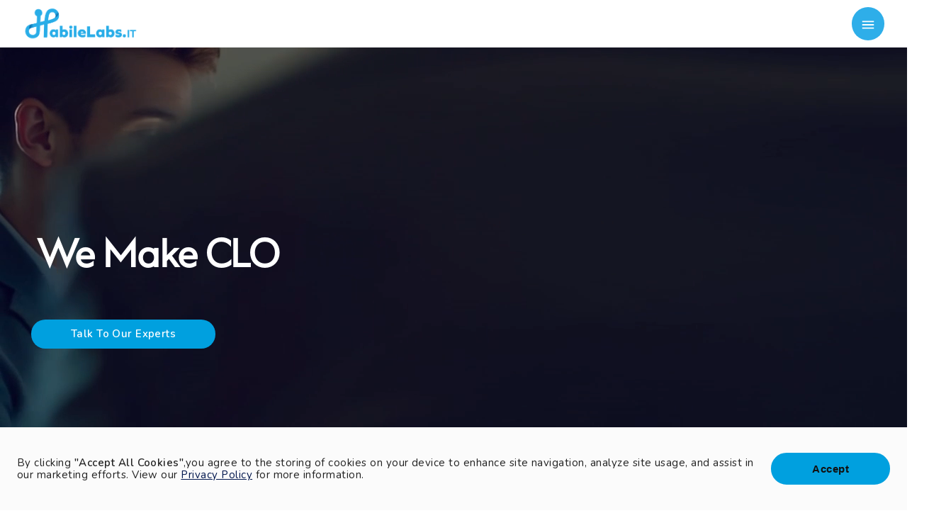

--- FILE ---
content_type: text/html; charset=utf-8
request_url: https://www.habilelabs.io/
body_size: 15748
content:
<!DOCTYPE html><html lang="en"><head><meta charSet="utf-8" data-next-head=""/><meta name="viewport" content="width=device-width" data-next-head=""/><meta property="og:title" content="HabileLabs - A Premier Software Development Company in India"/><meta property="og:image" content="https://habilelabs-cms-production.s3.ap-south-1.amazonaws.com/habilelabs_thumbnail_1945b15093.jpg"/><meta property="og:image:width" content="800"/><meta property="og:image:height" content="600"/><meta property="og:image:alt"/><meta name="description" content="HabileLabs is the best software development company in India. We are javascript experts and provide the best web and mobile-based development services."/><script async="" src="https://www.googletagmanager.com/gtag/js?id=G-4QD594G87J"></script><script>
                window.dataLayer = window.dataLayer || [];
                function gtag(){dataLayer.push(arguments);}
                gtag('js', new Date());
                gtag('config', 'G-4QD594G87J');
              </script><script type="text/javascript">(function(w,d,s,l,i){w[l]=w[l]||[];w[l].push({'gtm.start':
new Date().getTime(),event:'gtm.js'});var f=d.getElementsByTagName(s)[0],
j=d.createElement(s),dl=l!='dataLayer'?'&l='+l:'';j.async=true;j.src=
'https://www.googletagmanager.com/gtm.js?id='+i+dl;f.parentNode.insertBefore(j,f);
})(window,document,'script','dataLayer','GTM-5G47LBK');</script><script type="application/ld+json">{
  "@context": "https://schema.org",
  "@type": "Organization",
  "name": "Habilelabs Private Limited",
  "alternateName": "Habilelabs",
  "url": "https://www.habilelabs.io/",
  "logo": "https://www.habilelabs.io/wp-content/themes/habilelabs/images/habilelabs-logo.png",
  "contactPoint": [{
    "@type": "ContactPoint",
    "telephone": "9828247415",
    "contactType": "technical support",
    "areaServed": "IN"
  },{
    "@type": "ContactPoint",
    "telephone": "9887992695",
    "contactType": "sales",
    "areaServed": "IN"
  }],
  "sameAs": [
    "https://www.facebook.com/habilelabs/",
    "https://twitter.com/Habilelabs",
    "https://www.linkedin.com/company/habilelabs/",
    "https://medium.com/habilelabs"
  ]
}</script><script type="application/ld+json">{
  "@context": "https://schema.org/",
  "@type": "WebSite",
  "name": "Habilelabs",
  "url": "https://www.habilelabs.io/",
  "potentialAction": {
    "@type": "SearchAction",
    "target": "{search_term_string}",
    "query-input": "required name=search_term_string"
  }
}</script><script type="application/ld+json">{
  "@context": "https://schema.org/", 
  "@type": "BreadcrumbList", 
  "itemListElement": [{
    "@type": "ListItem", 
    "position": 1, 
    "name": "Services",
    "item": "https://www.habilelabs.io/services"  
  },{
    "@type": "ListItem", 
    "position": 2, 
    "name": "AWS Services",
    "item": "https://www.habilelabs.io/aws"  
  },{
    "@type": "ListItem", 
    "position": 3, 
    "name": "Generative AI",
    "item": "https://www.habilelabs.io/generative-ai"  
  },{
    "@type": "ListItem", 
    "position": 4, 
    "name": "About",
    "item": "https://www.habilelabs.io/company/about"  
  },{
    "@type": "ListItem", 
    "position": 5, 
    "name": "Contact Us",
    "item": "https://www.habilelabs.io/contact-us"  
  }]
}
</script><script type="application/ld+json">
{
  "@context": "https://schema.org/", 
  "@type": "BreadcrumbList", 
  "itemListElement": [{
    "@type": "ListItem", 
    "position": 1, 
    "name": "Services",
    "item": "https://www.habilelabs.io/services"  
  },{
    "@type": "ListItem", 
    "position": 2, 
    "name": "AWS Services",
    "item": "https://www.habilelabs.io/aws"  
  },{
    "@type": "ListItem", 
    "position": 3, 
    "name": "Generative AI",
    "item": "https://www.habilelabs.io/generative-ai"  
  },{
    "@type": "ListItem", 
    "position": 4, 
    "name": "About",
    "item": "https://www.habilelabs.io/company/about"  
  },{
    "@type": "ListItem", 
    "position": 5, 
    "name": "Contact Us",
    "item": "https://www.habilelabs.io/contact-us"  
  }]
}</script><script type="application/ld+json">{
  "@context": "https://schema.org",
  "@type": "LocalBusiness",
  "name": "Habilelabs Private Limited",
  "image": "https://www.habilelabs.io/wp-content/themes/habilelabs/images/habilelabs-logo.png",
  "@id": "",
  "url": "https://www.habilelabs.io/",
  "telephone": "9828247415",
  "address": {
    "@type": "PostalAddress",
    "streetAddress": "Sec-93 Agarwal Farm, Mansarovar",
    "addressLocality": "Jaipur",
    "postalCode": "302020",
    "addressCountry": "IN"
  },
  "geo": {
    "@type": "GeoCoordinates",
    "latitude": 26.8504773,
    "longitude": 75.7712078
  },
  "openingHoursSpecification": {
    "@type": "OpeningHoursSpecification",
    "dayOfWeek": [
      "Monday",
      "Tuesday",
      "Wednesday",
      "Thursday",
      "Friday",
      "Saturday",
      "Sunday"
    ],
    "opens": "00:00",
    "closes": "23:59"
  },
  "sameAs": [
    "https://www.facebook.com/habilelabs/",
    "https://www.linkedin.com/company/habilelabs/",
    "https://twitter.com/Habilelabs",
    "https://medium.com/habilelabs"
  ] 
}</script><script type="text/javascript">gtag('event', 'conversion', {'send_to': 'AW-11212361396/x4M3CO-Qob0ZELSdvOIp'});</script><script type="text/javascript">(function(c,l,a,r,i,t,y){
        c[a]=c[a]||function(){(c[a].q=c[a].q||[]).push(arguments)};
        t=l.createElement(r);t.async=1;t.src="https://www.clarity.ms/tag/"+i;
        y=l.getElementsByTagName(r)[0];y.parentNode.insertBefore(t,y);
    })(window, document, "clarity", "script", "fgvudsk9xy");</script><link data-next-font="" rel="preconnect" href="/" crossorigin="anonymous"/><link rel="preload" href="/_next/static/css/abd3e222b57b2669.css" as="style"/><link rel="stylesheet" href="/_next/static/css/abd3e222b57b2669.css" data-n-g=""/><link rel="preload" href="/_next/static/css/78e41ceab982cd89.css" as="style"/><link rel="stylesheet" href="/_next/static/css/78e41ceab982cd89.css" data-n-p=""/><noscript data-n-css=""></noscript><script defer="" nomodule="" src="/_next/static/chunks/polyfills-42372ed130431b0a.js"></script><script src="/_next/static/chunks/webpack-0a5aca7186c8101b.js" defer=""></script><script src="/_next/static/chunks/framework-1896a29053bd7455.js" defer=""></script><script src="/_next/static/chunks/main-3d0741305caa434f.js" defer=""></script><script src="/_next/static/chunks/pages/_app-91acc2971506bb72.js" defer=""></script><script src="/_next/static/chunks/75fc9c18-0aa1259f3ca65aa1.js" defer=""></script><script src="/_next/static/chunks/ea88be26-070e606398926a4c.js" defer=""></script><script src="/_next/static/chunks/252f366e-a3349a4491ec41ac.js" defer=""></script><script src="/_next/static/chunks/2fbf9dd2-b3f9ef872e61d7d7.js" defer=""></script><script src="/_next/static/chunks/444-f29be82fc0b33b73.js" defer=""></script><script src="/_next/static/chunks/489-fe9653a9bbdcbc0c.js" defer=""></script><script src="/_next/static/chunks/302-44315a94f1ab3f0f.js" defer=""></script><script src="/_next/static/chunks/897-81e944ea59960920.js" defer=""></script><script src="/_next/static/chunks/pages/%5B%5B...slug%5D%5D-45d4a3470a1ffc41.js" defer=""></script><script src="/_next/static/sMu3UTsNF3H4KoiCekX9S/_buildManifest.js" defer=""></script><script src="/_next/static/sMu3UTsNF3H4KoiCekX9S/_ssgManifest.js" defer=""></script><meta name="sentry-trace" content="b244f076a998f80e3da5444c1ded5d13-95bf1a231cec09f9-1"/><meta name="baggage" content="sentry-environment=production,sentry-release=b832c397657d2897d6b548ed30865bdd2746d41a,sentry-public_key=4bc98ac2695e13e8b5428e74ec56a4f0,sentry-trace_id=b244f076a998f80e3da5444c1ded5d13,sentry-sample_rate=1,sentry-transaction=GET%20%2F%5B%5B...slug%5D%5D,sentry-sampled=true"/><style id="jss-server-side"></style></head><body><div id="__next"></div><script id="__NEXT_DATA__" type="application/json">{"props":{"pageProps":{"preview":null,"sections":[{"__typename":"ComponentSectionsHeroWithVideo","id":"1","title":"We Make","bgVideo":{"data":{"id":"3080","attributes":{"alternativeText":"HabileLabs Home Video","width":null,"height":null,"mime":"video/mp4","url":"https://habilelabs-cms-production.s3.ap-south-1.amazonaws.com/habilelabs_home_cover_latest_a909f24f8a.mp4","formats":null}}},"fallback_image":{"data":{"id":"3391","attributes":{"alternativeText":"HabileLabs Fallback Cover","width":2880,"height":1624,"mime":"image/png","url":"https://static.habilelabs.io/media/habilelabs_fallback_cover_00a3cec2aa.png","formats":{"large":{"ext":".png","url":"https://static.habilelabs.io/media/large_habilelabs_fallback_cover_00a3cec2aa.png","hash":"large_habilelabs_fallback_cover_00a3cec2aa","mime":"image/png","name":"large_habilelabs-fallback-cover.png","path":null,"size":599.63,"width":1000,"height":564},"small":{"ext":".png","url":"https://static.habilelabs.io/media/small_habilelabs_fallback_cover_00a3cec2aa.png","hash":"small_habilelabs_fallback_cover_00a3cec2aa","mime":"image/png","name":"small_habilelabs-fallback-cover.png","path":null,"size":177.06,"width":500,"height":282},"medium":{"ext":".png","url":"https://static.habilelabs.io/media/medium_habilelabs_fallback_cover_00a3cec2aa.png","hash":"medium_habilelabs_fallback_cover_00a3cec2aa","mime":"image/png","name":"medium_habilelabs-fallback-cover.png","path":null,"size":352.96,"width":750,"height":423},"thumbnail":{"ext":".png","url":"https://static.habilelabs.io/media/thumbnail_habilelabs_fallback_cover_00a3cec2aa.png","hash":"thumbnail_habilelabs_fallback_cover_00a3cec2aa","mime":"image/png","name":"thumbnail_habilelabs-fallback-cover.png","path":null,"size":53.95,"width":245,"height":138}}}}},"card":[{"id":"241","title":"IT Easy. ","description":null,"link":null},{"id":"243","title":"CLOUD Easy.","description":null,"link":null},{"id":"242","title":"AI Easy.","description":null,"link":null},{"id":"244","title":"AUTOMATION Easy.","description":null,"link":null}],"buttons":[{"id":"425","url":"/contact-us","newTab":false,"text":"Talk to Our Experts","type":"contained"}],"textAlignMent":"Left"},{"__typename":"ComponentSectionsPartnerships","id":"1","title":null,"description":null,"partners":true,"Partnerships_background":"Light"},{"__typename":"ComponentSectionsRichText","id":"2212","content":"We are a product and a B2B technology service partner. At HabileLabs, we make Cloud, Data, and AI easy to adopt and trust through deep product engineering and consulting expertise. Our innovation first approach helps enterprises and SMBs achieve intelligent transformation with proven outcomes that support technology advancement, scalability, and sustainable growth at every stage.","background":"Light","aligned":"centered","titleGrad":[{"id":"132","text":"Trusted Global Partners for Cloud, Data and AI Solutions","color":null}],"button":null},{"__typename":"ComponentSections4XGridInformation","id":"1","Title":"Global by design. Local where it matters.","subTitle":null,"cards":[{"id":"12","Name":null,"subTitle":"200+","Label":"Clients","buttonText":null,"buttonLink":null,"description":""},{"id":"11","Name":null,"subTitle":"15+","Label":"Countries","buttonText":null,"buttonLink":null,"description":null},{"id":"13","Name":null,"subTitle":"5","Label":"Global Offices","buttonText":null,"buttonLink":null,"description":null},{"id":"14","Name":null,"subTitle":"95%","Label":"Client Retention","buttonText":null,"buttonLink":null,"description":null}],"GridInformation_background":"Grey"},{"__typename":"ComponentSectionsServices","id":"14","title":"Core Expertise","subTitle":null,"groups":[{"id":"68","title":"Cloud Solutions","link":null,"cards":[{"id":"400","title":"Cloud-as-a-Service(CaaS)","description":"Build, scale, and optimize cloud environments to help businesses adopt cloud with confidence, clarity, and control. ","link":"/services/cloud-solutions","icon":{"data":null}},{"id":"399","title":"Cloud \u0026 Infrastructure","description":"Develop clear roadmap that aligns cloud investments with business goals, optimizing performance, availability, security and cost.","link":"/services/cloud-infrastructure","icon":{"data":null}},{"id":"401","title":"Cloud Migration","description":"Identify the ideal cloud architecture and deliver a customized migration plan for a secure, seamless, and low-risk cloud transition. ","link":"/aws/cloud-migration","icon":{"data":null}},{"id":"402","title":"DevOps Solutions","description":"Upskill teams with the right DevOps tools and processes to accelerate delivery speed and operational efficiency.","link":"/services/devops","icon":{"data":null}}]},{"id":"66","title":"Data and AI","link":null,"cards":[{"id":"403","title":"Data Analytics \u0026 BI","description":"Transform data into actionable insights with AI-powered analytics and BI solutions for measurable business outcomes. ","link":"/data-and-ai/data-analytics-bi","icon":{"data":null}},{"id":"404","title":"Data Engineering Services","description":"Build reliable, scalable data pipelines that turn raw data into trusted, actionable insights for informed decision-making. ","link":"/data-and-ai/data-engineering-services","icon":{"data":null}}]},{"id":"67","title":"Tech Consulting","link":null,"cards":[{"id":"405","title":"Salesforce Consulting","description":"Transform your CRM with tailored Salesforce solutions that drive adoption, efficiency, and measurable business growth.","link":"/services/salesforce-consulting","icon":{"data":null}},{"id":"406","title":"IoT Consulting","description":"Connect devices, data, and intelligence to enable real-time insights, automation, and smarter operations.","link":"/services/iot-solutions","icon":{"data":null}},{"id":"407","title":"SAP Consulting","description":"Streamline and optimize your SAP landscape with scalable, secure, and business-ready SAP solutions.","link":"/services/sap-services","icon":{"data":null}},{"id":"408","title":"IT Staff Augmentation","description":"Extend your engineering capacity with reliable, project-ready talent aligned to your goals.","link":"/services/staff-augumentation","icon":{"data":null}},{"id":"409","title":"Oracle Retail Implementation","description":"Streamline retail operations with Oracle Retail ERP to improve inventory visibility, operational efficiency, and data-driven decision-making across your business.","link":"/services/oracle-retail-erp-solution","icon":{"data":null}}]},{"id":"69","title":"Digital Transformation","link":null,"cards":[{"id":"410","title":"Custom Mobile App Development","description":"Design and build high-performance mobile applications tailored to your business goals and user experience.","link":"/services/custom-mobile-app-development","icon":{"data":null}},{"id":"411","title":"Custom Application Development","description":"Design and build secure, scalable applications tailored to your business goals and growth.","link":"/services/custom-application-development","icon":{"data":null}},{"id":"412","title":"UI/UX Designing","description":"Create intuitive, user-centric designs that enhance usability, engagement, and digital experiences.","link":"/services/ui-ux-designing","icon":{"data":null}},{"id":"413","title":"Product Engineering","description":"Design, build, and scale robust digital products with end-to-end engineering expertise.","link":"/services/product-engineering","icon":{"data":null}},{"id":"414","title":"API Development","description":"Build secure, scalable APIs that enable seamless integrations and power modern digital applications.","link":"/services/api-development","icon":{"data":null}},{"id":"415","title":"Testing Solutions","description":"Ensure application quality, performance, and security with comprehensive, automation-driven testing solutions.","link":"/services/testing-solutions","icon":{"data":null}}]}],"services_background":"Light"},{"__typename":"ComponentSectionsOurOfferings","id":"184","title":"Our Partnerships","description":null,"titleGrad":[],"offerings":[{"id":"1920","title":null,"description":null,"url":null,"icon":{"data":null},"images":{"data":[{"id":"1627","attributes":{"alternativeText":"AWS Logo","width":267,"height":177,"mime":"image/jpeg","url":"https://habilelabs-cms-production.s3.ap-south-1.amazonaws.com/AWS_0868505809.jpg","formats":{"thumbnail":{"ext":".jpg","url":"https://habilelabs-cms-production.s3.ap-south-1.amazonaws.com/thumbnail_AWS_0868505809.jpg","hash":"thumbnail_AWS_0868505809","mime":"image/jpeg","name":"thumbnail_AWS.jpg","path":null,"size":4.76,"width":235,"height":156}}}}]}},{"id":"1921","title":null,"description":null,"url":null,"icon":{"data":null},"images":{"data":[{"id":"2360","attributes":{"alternativeText":null,"width":251,"height":150,"mime":"image/svg+xml","url":"https://habilelabs-cms-production.s3.ap-south-1.amazonaws.com/Microsoft_f04024244b.svg","formats":null}}]}},{"id":"1919","title":null,"description":null,"url":null,"icon":{"data":null},"images":{"data":[{"id":"2733","attributes":{"alternativeText":"Salesforce Ridge Partner","width":800,"height":667,"mime":"image/png","url":"https://habilelabs-cms-production.s3.ap-south-1.amazonaws.com/salesforce_ridge_partner_96d3694463.png","formats":{"small":{"ext":".png","url":"https://habilelabs-cms-production.s3.ap-south-1.amazonaws.com/small_salesforce_ridge_partner_96d3694463.png","hash":"small_salesforce_ridge_partner_96d3694463","mime":"image/png","name":"small_salesforce-ridge-partner.png","path":null,"size":13.17,"width":500,"height":417},"medium":{"ext":".png","url":"https://habilelabs-cms-production.s3.ap-south-1.amazonaws.com/medium_salesforce_ridge_partner_96d3694463.png","hash":"medium_salesforce_ridge_partner_96d3694463","mime":"image/png","name":"medium_salesforce-ridge-partner.png","path":null,"size":22.39,"width":750,"height":625},"thumbnail":{"ext":".png","url":"https://habilelabs-cms-production.s3.ap-south-1.amazonaws.com/thumbnail_salesforce_ridge_partner_96d3694463.png","hash":"thumbnail_salesforce_ridge_partner_96d3694463","mime":"image/png","name":"thumbnail_salesforce-ridge-partner.png","path":null,"size":3.48,"width":187,"height":156}}}}]}}],"button":null,"ourOfferings_background":"Light"},{"__typename":"ComponentSectionsBottomActions","id":"70","title":"Let's Talk AI","description":"AI is transforming business, but adopting it at scale is challenging. We brings certified expertise, practical solutions, and guided implementation to help you build an AI-ready organization.","subTitle":null,"alignment":"Left","bAction_background":"Light","buttons":[{"id":"702","newTab":false,"text":"Explore Our AI Solutions","type":"contained","url":"/artificial-intelligence"}],"bgImage":{"data":{"id":"3854","attributes":{"alternativeText":null,"width":1056,"height":568,"mime":"image/jpeg","url":"https://habilelabs-cms-production.s3.ap-south-1.amazonaws.com/lets_talk_bg_a281cf74d5.jpeg","formats":{"large":{"ext":".jpeg","url":"https://habilelabs-cms-production.s3.ap-south-1.amazonaws.com/large_lets_talk_bg_a281cf74d5.jpeg","hash":"large_lets_talk_bg_a281cf74d5","mime":"image/jpeg","name":"large_lets-talk-bg.jpeg","path":null,"size":10,"width":1000,"height":538},"small":{"ext":".jpeg","url":"https://habilelabs-cms-production.s3.ap-south-1.amazonaws.com/small_lets_talk_bg_a281cf74d5.jpeg","hash":"small_lets_talk_bg_a281cf74d5","mime":"image/jpeg","name":"small_lets-talk-bg.jpeg","path":null,"size":3.54,"width":500,"height":269},"medium":{"ext":".jpeg","url":"https://habilelabs-cms-production.s3.ap-south-1.amazonaws.com/medium_lets_talk_bg_a281cf74d5.jpeg","hash":"medium_lets_talk_bg_a281cf74d5","mime":"image/jpeg","name":"medium_lets-talk-bg.jpeg","path":null,"size":6.32,"width":750,"height":403},"thumbnail":{"ext":".jpeg","url":"https://habilelabs-cms-production.s3.ap-south-1.amazonaws.com/thumbnail_lets_talk_bg_a281cf74d5.jpeg","hash":"thumbnail_lets_talk_bg_a281cf74d5","mime":"image/jpeg","name":"thumbnail_lets-talk-bg.jpeg","path":null,"size":1.24,"width":245,"height":132}}}}},"picture":{"data":{"id":"3860","attributes":{"alternativeText":null,"width":1656,"height":1988,"mime":"image/png","url":"https://habilelabs-cms-production.s3.ap-south-1.amazonaws.com/talk_ai_b89748180e.png","formats":{"large":{"ext":".png","url":"https://habilelabs-cms-production.s3.ap-south-1.amazonaws.com/large_talk_ai_b89748180e.png","hash":"large_talk_ai_b89748180e","mime":"image/png","name":"large_talk-ai.png","path":null,"size":578.33,"width":833,"height":1000},"small":{"ext":".png","url":"https://habilelabs-cms-production.s3.ap-south-1.amazonaws.com/small_talk_ai_b89748180e.png","hash":"small_talk_ai_b89748180e","mime":"image/png","name":"small_talk-ai.png","path":null,"size":169.81,"width":416,"height":500},"medium":{"ext":".png","url":"https://habilelabs-cms-production.s3.ap-south-1.amazonaws.com/medium_talk_ai_b89748180e.png","hash":"medium_talk_ai_b89748180e","mime":"image/png","name":"medium_talk-ai.png","path":null,"size":346.1,"width":625,"height":750},"thumbnail":{"ext":".png","url":"https://habilelabs-cms-production.s3.ap-south-1.amazonaws.com/thumbnail_talk_ai_b89748180e.png","hash":"thumbnail_talk_ai_b89748180e","mime":"image/png","name":"thumbnail_talk-ai.png","path":null,"size":23.81,"width":130,"height":156}}}}}},{"__typename":"ComponentSectionsInfographic","id":"12","title":"Our Awards \u0026 Recognition","description":"Our contributions to technology, business transformation, and simplifying IT are recognized through industry accolades and global partnerships, benefiting our clients, partners, and team.","picture":{"data":{"id":"3212","attributes":{"alternativeText":"Awards \u0026 Recognition - HabileLabs","width":1400,"height":576,"mime":"image/jpeg","url":"https://habilelabs-cms-production.s3.ap-south-1.amazonaws.com/awards_and_recognition_habilelabs_0edbfaf421.jpg","formats":{"large":{"ext":".jpg","url":"https://habilelabs-cms-production.s3.ap-south-1.amazonaws.com/large_awards_and_recognition_habilelabs_0edbfaf421.jpg","hash":"large_awards_and_recognition_habilelabs_0edbfaf421","mime":"image/jpeg","name":"large_awards-and-recognition-habilelabs.jpg","path":null,"size":51.9,"width":1000,"height":411},"small":{"ext":".jpg","url":"https://habilelabs-cms-production.s3.ap-south-1.amazonaws.com/small_awards_and_recognition_habilelabs_0edbfaf421.jpg","hash":"small_awards_and_recognition_habilelabs_0edbfaf421","mime":"image/jpeg","name":"small_awards-and-recognition-habilelabs.jpg","path":null,"size":17.62,"width":500,"height":206},"medium":{"ext":".jpg","url":"https://habilelabs-cms-production.s3.ap-south-1.amazonaws.com/medium_awards_and_recognition_habilelabs_0edbfaf421.jpg","hash":"medium_awards_and_recognition_habilelabs_0edbfaf421","mime":"image/jpeg","name":"medium_awards-and-recognition-habilelabs.jpg","path":null,"size":33.73,"width":750,"height":309},"thumbnail":{"ext":".jpg","url":"https://habilelabs-cms-production.s3.ap-south-1.amazonaws.com/thumbnail_awards_and_recognition_habilelabs_0edbfaf421.jpg","hash":"thumbnail_awards_and_recognition_habilelabs_0edbfaf421","mime":"image/jpeg","name":"thumbnail_awards-and-recognition-habilelabs.jpg","path":null,"size":6.03,"width":245,"height":101}}}}},"mobileImage":{"data":{"id":"3212","attributes":{"alternativeText":"Awards \u0026 Recognition - HabileLabs","width":1400,"height":576,"mime":"image/jpeg","url":"https://habilelabs-cms-production.s3.ap-south-1.amazonaws.com/awards_and_recognition_habilelabs_0edbfaf421.jpg","formats":{"large":{"ext":".jpg","url":"https://habilelabs-cms-production.s3.ap-south-1.amazonaws.com/large_awards_and_recognition_habilelabs_0edbfaf421.jpg","hash":"large_awards_and_recognition_habilelabs_0edbfaf421","mime":"image/jpeg","name":"large_awards-and-recognition-habilelabs.jpg","path":null,"size":51.9,"width":1000,"height":411},"small":{"ext":".jpg","url":"https://habilelabs-cms-production.s3.ap-south-1.amazonaws.com/small_awards_and_recognition_habilelabs_0edbfaf421.jpg","hash":"small_awards_and_recognition_habilelabs_0edbfaf421","mime":"image/jpeg","name":"small_awards-and-recognition-habilelabs.jpg","path":null,"size":17.62,"width":500,"height":206},"medium":{"ext":".jpg","url":"https://habilelabs-cms-production.s3.ap-south-1.amazonaws.com/medium_awards_and_recognition_habilelabs_0edbfaf421.jpg","hash":"medium_awards_and_recognition_habilelabs_0edbfaf421","mime":"image/jpeg","name":"medium_awards-and-recognition-habilelabs.jpg","path":null,"size":33.73,"width":750,"height":309},"thumbnail":{"ext":".jpg","url":"https://habilelabs-cms-production.s3.ap-south-1.amazonaws.com/thumbnail_awards_and_recognition_habilelabs_0edbfaf421.jpg","hash":"thumbnail_awards_and_recognition_habilelabs_0edbfaf421","mime":"image/jpeg","name":"thumbnail_awards-and-recognition-habilelabs.jpg","path":null,"size":6.03,"width":245,"height":101}}}}},"button":null,"Infographic_background":"Grey"},{"__typename":"ComponentSectionsTestimonialsGroup","id":"35","description":null,"testimonials":[{"id":"242","logo":{"data":{"id":"3861","attributes":{"alternativeText":"Ankit Dhir - CEO \u0026 Founder at HabileLabs","width":1024,"height":1024,"mime":"image/png","url":"https://habilelabs-cms-production.s3.ap-south-1.amazonaws.com/ankit_dhir_lp_0b37ad531b.png","formats":{"large":{"ext":".png","url":"https://habilelabs-cms-production.s3.ap-south-1.amazonaws.com/large_ankit_dhir_lp_0b37ad531b.png","hash":"large_ankit_dhir_lp_0b37ad531b","mime":"image/png","name":"large_ankit-dhir-lp.png","path":null,"size":1693.43,"width":1000,"height":1000},"small":{"ext":".png","url":"https://habilelabs-cms-production.s3.ap-south-1.amazonaws.com/small_ankit_dhir_lp_0b37ad531b.png","hash":"small_ankit_dhir_lp_0b37ad531b","mime":"image/png","name":"small_ankit-dhir-lp.png","path":null,"size":442.45,"width":500,"height":500},"medium":{"ext":".png","url":"https://habilelabs-cms-production.s3.ap-south-1.amazonaws.com/medium_ankit_dhir_lp_0b37ad531b.png","hash":"medium_ankit_dhir_lp_0b37ad531b","mime":"image/png","name":"medium_ankit-dhir-lp.png","path":null,"size":998.77,"width":750,"height":750},"thumbnail":{"ext":".png","url":"https://habilelabs-cms-production.s3.ap-south-1.amazonaws.com/thumbnail_ankit_dhir_lp_0b37ad531b.png","hash":"thumbnail_ankit_dhir_lp_0b37ad531b","mime":"image/png","name":"thumbnail_ankit-dhir-lp.png","path":null,"size":47.72,"width":156,"height":156}}}}},"text":"HabileLabs was built on the values of trust, transparency, and proven expertise.\nWe partner with organizations to modernize operations, adopt AI intelligently, and scale with confidence.\nThe future belongs to teams that innovate boldly and we’re here to enable that journey.","name":"CEO \u0026 Founder | HabileLabs","title":"Ankit Dhir"},{"id":"243","logo":{"data":{"id":"3862","attributes":{"alternativeText":"Shankar Morwal - CTO \u0026 Founder at HabileLabs","width":1024,"height":1024,"mime":"image/png","url":"https://habilelabs-cms-production.s3.ap-south-1.amazonaws.com/shankar_morwal_lp_a459479dd7.png","formats":{"large":{"ext":".png","url":"https://habilelabs-cms-production.s3.ap-south-1.amazonaws.com/large_shankar_morwal_lp_a459479dd7.png","hash":"large_shankar_morwal_lp_a459479dd7","mime":"image/png","name":"large_shankar-morwal-lp.png","path":null,"size":1383.9,"width":1000,"height":1000},"small":{"ext":".png","url":"https://habilelabs-cms-production.s3.ap-south-1.amazonaws.com/small_shankar_morwal_lp_a459479dd7.png","hash":"small_shankar_morwal_lp_a459479dd7","mime":"image/png","name":"small_shankar-morwal-lp.png","path":null,"size":381.48,"width":500,"height":500},"medium":{"ext":".png","url":"https://habilelabs-cms-production.s3.ap-south-1.amazonaws.com/medium_shankar_morwal_lp_a459479dd7.png","hash":"medium_shankar_morwal_lp_a459479dd7","mime":"image/png","name":"medium_shankar-morwal-lp.png","path":null,"size":840.25,"width":750,"height":750},"thumbnail":{"ext":".png","url":"https://habilelabs-cms-production.s3.ap-south-1.amazonaws.com/thumbnail_shankar_morwal_lp_a459479dd7.png","hash":"thumbnail_shankar_morwal_lp_a459479dd7","mime":"image/png","name":"thumbnail_shankar-morwal-lp.png","path":null,"size":45.34,"width":156,"height":156}}}}},"text":"At HabileLabs, we turn complex challenges into high-impact solutions. Every system we build AI, cloud, or enterprise applications is architected with rigorous standards, clear visibility, and long-term performance in mind. Great engineering is more than code; it is trust, transparency, and real outcomes in production.","name":"CTO \u0026 Founder | HabileLabs","title":"Shankar Morwal"}],"title":"Founders’ Perspective","testimonialsGroup_background":"Grey"},{"__typename":"ComponentSectionsStackholders","id":"101","title":"Our AWS Validations","description":null,"animation":null,"stackholders":[{"id":"733","title":null,"logo":{"data":{"id":"3616","attributes":{"alternativeText":"Generative AI Dervices Competency","width":219,"height":191,"mime":"image/svg+xml","url":"https://habilelabs-cms-production.s3.ap-south-1.amazonaws.com/generative_ai_services_competency_a02b6d2df7.svg","formats":null}}},"url":"/aws/generative-ai"},{"id":"738","title":null,"logo":{"data":{"id":"3621","attributes":{"alternativeText":"AWS SMB Services Competency - HabileLabs","width":219,"height":191,"mime":"image/svg+xml","url":"https://habilelabs-cms-production.s3.ap-south-1.amazonaws.com/aws_smb_services_competency_287034bcba.svg","formats":null}}},"url":"/aws/cloud-success-for-smbs"},{"id":"732","title":null,"logo":{"data":{"id":"3624","attributes":{"alternativeText":"AWS Cloud Formation Delivery - HabileLabs","width":219,"height":191,"mime":"image/svg+xml","url":"https://habilelabs-cms-production.s3.ap-south-1.amazonaws.com/aws_cloud_formation_delivery_4849daf9a4.svg","formats":null}}},"url":"/aws/cloud-formation-as-a-service"},{"id":"734","title":null,"logo":{"data":{"id":"3735","attributes":{"alternativeText":"Amazon EC2 for Windows Server Delivery -HabileLabs","width":219,"height":191,"mime":"image/svg+xml","url":"https://habilelabs-cms-production.s3.ap-south-1.amazonaws.com/amazon_ec2_for_windows_server_delivery_2_834e1c3b10.svg","formats":null}}},"url":"/aws/amazon-elastic-compute-cloud-for-windows"},{"id":"736","title":null,"logo":{"data":{"id":"3617","attributes":{"alternativeText":"AWS WAF Delivery- HabileLabs","width":219,"height":191,"mime":"image/svg+xml","url":"https://habilelabs-cms-production.s3.ap-south-1.amazonaws.com/aws_waf_delivery_58486172e6.svg","formats":null}}},"url":"/aws/waf-as-a-service"},{"id":"735","title":null,"logo":{"data":{"id":"3618","attributes":{"alternativeText":"AWS Lambda Delivery - HabileLabs","width":219,"height":191,"mime":"image/svg+xml","url":"https://habilelabs-cms-production.s3.ap-south-1.amazonaws.com/aws_lambda_delivery_6163e1219e.svg","formats":null}}},"url":"/aws/lambda-as-a-service"},{"id":"739","title":null,"logo":{"data":{"id":"3619","attributes":{"alternativeText":"AWS Graviton Delivery - HabileLabs","width":219,"height":191,"mime":"image/svg+xml","url":"https://habilelabs-cms-production.s3.ap-south-1.amazonaws.com/Frame_1597882125_00bc333469.svg","formats":null}}},"url":"/aws/graviton-powered-solutions"},{"id":"737","title":null,"logo":{"data":{"id":"3620","attributes":{"alternativeText":"AWS RDS Delivery - HabileLabs","width":219,"height":191,"mime":"image/svg+xml","url":"https://habilelabs-cms-production.s3.ap-south-1.amazonaws.com/aws_rds_delivery_db0fbe518b.svg","formats":null}}},"url":"/aws/relational-database-as-a-service"},{"id":"740","title":null,"logo":{"data":{"id":"3622","attributes":{"alternativeText":"Amazon ECS Delivery - HabileLabs","width":219,"height":191,"mime":"image/svg+xml","url":"https://habilelabs-cms-production.s3.ap-south-1.amazonaws.com/amazon_ecs_delivery_6f2c7f0202.svg","formats":null}}},"url":"/aws/containerized-workloads-with-amazon-ecs"},{"id":"741","title":null,"logo":{"data":{"id":"3623","attributes":{"alternativeText":"AWS Immersion Day - HabileLabs","width":219,"height":191,"mime":"image/svg+xml","url":"https://habilelabs-cms-production.s3.ap-south-1.amazonaws.com/aws_immersion_day_f45f66091c.svg","formats":null}}},"url":"/aws"},{"id":"767","title":null,"logo":{"data":{"id":"3804","attributes":{"alternativeText":"Amazon_CloudFront_Delivery_HabileLabs","width":219,"height":191,"mime":"image/svg+xml","url":"https://habilelabs-cms-production.s3.ap-south-1.amazonaws.com/amazon_cloudfront_delivery_976e897744.svg","formats":null}}},"url":null}],"stackholders_background":"Grey"},{"__typename":"ComponentSectionsFeaturedBlogs","id":"2","title":"Latest Blogs","subtext":"Stories, Insights and Knowledge in one frame","link":{"id":"29","url":"/blog","newTab":false,"text":"Explore","type":"outlined"},"layout":"column","featuredBlog":true,"blogs_background":"Grey","featured_stories":{"data":[]}},{"__typename":"ComponentSectionsHeroWithContact","title":null,"subtitle":null,"description":null,"rowAlignment":true,"heroWithContact_background":"Dark","CountryCard":[{"id":"8","name":"India","countryImage":{"data":{"id":"3856","attributes":{"alternativeText":null,"width":800,"height":530,"mime":"image/svg+xml","url":"https://habilelabs-cms-production.s3.ap-south-1.amazonaws.com/india_habilelabs_907ddf0310.svg","formats":null}}},"countryAddress":"Sec-93 Agarwal Farm, Mansarovar, Jaipur, Rajasthan, India, 302020","mobile":"+91-7505863359","contactEmail":"info@habilelabs.io","button":{"id":"615","url":"https://www.habilelabs.io/","newTab":false,"text":null,"type":"contained"}},{"id":"10","name":"USA","countryImage":{"data":{"id":"3857","attributes":{"alternativeText":null,"width":800,"height":530,"mime":"image/svg+xml","url":"https://habilelabs-cms-production.s3.ap-south-1.amazonaws.com/usa_habilelabs_5ec08069f4.svg","formats":null}}},"countryAddress":"2805 N Dallas Pkwy, Suite 105, Plano, TX 75093","mobile":"+91 982-824-7415","contactEmail":"ankit@habilelabs.io","button":{"id":"618","url":"https://www.habilelabs.io/us","newTab":false,"text":null,"type":"contained"}},{"id":"9","name":"Canada","countryImage":{"data":{"id":"3858","attributes":{"alternativeText":null,"width":800,"height":530,"mime":"image/svg+xml","url":"https://habilelabs-cms-production.s3.ap-south-1.amazonaws.com/ca_habilelabs_ca2bbf369f.svg","formats":null}}},"countryAddress":"84-9688 162A Street Surrey, BC V4N 6V3","mobile":"+1 (778) 223-4514","contactEmail":"ankit.rawat@habilelabs.io","button":{"id":"616","url":"https://www.habilelabs.io/ca","newTab":false,"text":null,"type":"contained"}},{"id":"11","name":"Europe","countryImage":{"data":{"id":"3859","attributes":{"alternativeText":null,"width":800,"height":530,"mime":"image/svg+xml","url":"https://habilelabs-cms-production.s3.ap-south-1.amazonaws.com/eu_habilelabs_0da30a8ccd.svg","formats":null}}},"countryAddress":"Baarerstrasse 75​6300 Zug, Switzerland","mobile":"+41 76 441 53 11","contactEmail":"andreas.oberhack@spicter.com","button":{"id":"617","url":"https://www.habilelabs.io/ch","newTab":false,"text":null,"type":"contained"}}]},{"__typename":"ComponentSectionsNewsletterSubscription","id":"1","title":"Subscribe to our Newsletter","description":"Subscribe to our newsletter and get the latest updates!","bgImage":{"data":null},"button":{"id":"507","url":"/thank-you","newTab":false,"text":"Subscribe","type":"contained"},"Newstheme":"Dark","newsAlignMent":"Left"}],"seo":{"id":"2","metaTitle":"HabileLabs - A Premier Software Development Company in India","metaDescription":"HabileLabs is the best software development company in India. We are javascript experts and provide the best web and mobile-based development services.","metaImage":{"data":{"id":"2497","attributes":{"alternativeText":null,"width":800,"height":683,"mime":"image/jpeg","url":"https://habilelabs-cms-production.s3.ap-south-1.amazonaws.com/habilelabs_thumbnail_1945b15093.jpg","formats":{"small":{"ext":".jpg","url":"https://habilelabs-cms-production.s3.ap-south-1.amazonaws.com/small_habilelabs_thumbnail_1945b15093.jpg","hash":"small_habilelabs_thumbnail_1945b15093","mime":"image/jpeg","name":"small_habilelabs-thumbnail.jpg","path":null,"size":20.3,"width":500,"height":427},"medium":{"ext":".jpg","url":"https://habilelabs-cms-production.s3.ap-south-1.amazonaws.com/medium_habilelabs_thumbnail_1945b15093.jpg","hash":"medium_habilelabs_thumbnail_1945b15093","mime":"image/jpeg","name":"medium_habilelabs-thumbnail.jpg","path":null,"size":36.51,"width":750,"height":640},"thumbnail":{"ext":".jpg","url":"https://habilelabs-cms-production.s3.ap-south-1.amazonaws.com/thumbnail_habilelabs_thumbnail_1945b15093.jpg","hash":"thumbnail_habilelabs_thumbnail_1945b15093","mime":"image/jpeg","name":"thumbnail_habilelabs-thumbnail.jpg","path":null,"size":4.18,"width":183,"height":156}}}}},"metaSocial":[],"keywords":"web application development, web application development services, Web design services, salesforce consulting services, salesforce services, salesforce development services, artificial intelligence services, ML services, AI services\n, ERP Services, erp solutions, Application Services, custom application development services, customer management services, Cloud Services, application development services, Software Development Services, Best Software Development Services","metaRobots":null,"structuredData":null,"metaViewport":null,"canonicalURL":null},"articles":{"data":[{"id":"278","attributes":{"shortName":"Cloud Times 2025","title":"Cloud Times 2025: When Cloud Became Unstoppable, and the Rules for 2026 Took Shape","subTitle":null,"authorsName":"Anjali Jain","featuredImage":{"data":{"id":"3768","attributes":{"alternativeText":"Cloud Times 2025: When Cloud Became Unstoppable, and the Rules for 2026 Took Shape","width":1440,"height":810,"mime":"image/jpeg","url":"https://habilelabs-cms-production.s3.ap-south-1.amazonaws.com/cloud_times_2025_cloud_became_unstoppable_7c1cfa7e79.jpg","formats":{"large":{"ext":".jpg","url":"https://habilelabs-cms-production.s3.ap-south-1.amazonaws.com/large_cloud_times_2025_cloud_became_unstoppable_7c1cfa7e79.jpg","hash":"large_cloud_times_2025_cloud_became_unstoppable_7c1cfa7e79","mime":"image/jpeg","name":"large_cloud-times-2025-cloud-became-unstoppable.jpg","path":null,"size":63.89,"width":1000,"height":563},"small":{"ext":".jpg","url":"https://habilelabs-cms-production.s3.ap-south-1.amazonaws.com/small_cloud_times_2025_cloud_became_unstoppable_7c1cfa7e79.jpg","hash":"small_cloud_times_2025_cloud_became_unstoppable_7c1cfa7e79","mime":"image/jpeg","name":"small_cloud-times-2025-cloud-became-unstoppable.jpg","path":null,"size":23.67,"width":500,"height":281},"medium":{"ext":".jpg","url":"https://habilelabs-cms-production.s3.ap-south-1.amazonaws.com/medium_cloud_times_2025_cloud_became_unstoppable_7c1cfa7e79.jpg","hash":"medium_cloud_times_2025_cloud_became_unstoppable_7c1cfa7e79","mime":"image/jpeg","name":"medium_cloud-times-2025-cloud-became-unstoppable.jpg","path":null,"size":42.82,"width":750,"height":422},"thumbnail":{"ext":".jpg","url":"https://habilelabs-cms-production.s3.ap-south-1.amazonaws.com/thumbnail_cloud_times_2025_cloud_became_unstoppable_7c1cfa7e79.jpg","hash":"thumbnail_cloud_times_2025_cloud_became_unstoppable_7c1cfa7e79","mime":"image/jpeg","name":"thumbnail_cloud-times-2025-cloud-became-unstoppable.jpg","path":null,"size":8.4,"width":245,"height":137}}}}},"time":"00:10:00.000","date":"2025-12-16","wordCount":null,"slug":"cloud-times-2025"}},{"id":"277","attributes":{"shortName":"Secure Cloud Modernization Powered by Generative AI","title":"Secure Cloud Modernization Powered by Generative AI: A Roadmap for BFSI","subTitle":null,"authorsName":"Anjali Jain","featuredImage":{"data":{"id":"3697","attributes":{"alternativeText":"Secure Cloud Modernization Powered By GenAI - BFSI Roadmap | HabileLabs","width":1920,"height":1080,"mime":"image/png","url":"https://habilelabs-cms-production.s3.ap-south-1.amazonaws.com/secure_cloud_modernization_2509827ec1.png","formats":{"large":{"ext":".png","url":"https://habilelabs-cms-production.s3.ap-south-1.amazonaws.com/large_secure_cloud_modernization_2509827ec1.png","hash":"large_secure_cloud_modernization_2509827ec1","mime":"image/png","name":"large_secure-cloud-modernization.png","path":null,"size":281.82,"width":1000,"height":563},"small":{"ext":".png","url":"https://habilelabs-cms-production.s3.ap-south-1.amazonaws.com/small_secure_cloud_modernization_2509827ec1.png","hash":"small_secure_cloud_modernization_2509827ec1","mime":"image/png","name":"small_secure-cloud-modernization.png","path":null,"size":89.08,"width":500,"height":281},"medium":{"ext":".png","url":"https://habilelabs-cms-production.s3.ap-south-1.amazonaws.com/medium_secure_cloud_modernization_2509827ec1.png","hash":"medium_secure_cloud_modernization_2509827ec1","mime":"image/png","name":"medium_secure-cloud-modernization.png","path":null,"size":175.62,"width":750,"height":422},"thumbnail":{"ext":".png","url":"https://habilelabs-cms-production.s3.ap-south-1.amazonaws.com/thumbnail_secure_cloud_modernization_2509827ec1.png","hash":"thumbnail_secure_cloud_modernization_2509827ec1","mime":"image/png","name":"thumbnail_secure-cloud-modernization.png","path":null,"size":29.14,"width":245,"height":138}}}}},"time":null,"date":"2025-11-12","wordCount":null,"slug":"secure-cloud-modernization-by-genai-bfsi"}},{"id":"276","attributes":{"shortName":"Hidden Benefits of Using AWS ECS","title":"The Hidden Benefits of Using AWS ECS for Scalable Applications","subTitle":null,"authorsName":"Anjali Jain","featuredImage":{"data":{"id":"3659","attributes":{"alternativeText":"Hidden Benefits of Using AWS ECS for Scalable Applications - HabileLabs","width":1920,"height":1080,"mime":"image/png","url":"https://habilelabs-cms-production.s3.ap-south-1.amazonaws.com/hidden_benefits_of_using_aws_ecs_for_scalable_applications_ef4a826670.png","formats":{"large":{"ext":".png","url":"https://habilelabs-cms-production.s3.ap-south-1.amazonaws.com/large_hidden_benefits_of_using_aws_ecs_for_scalable_applications_ef4a826670.png","hash":"large_hidden_benefits_of_using_aws_ecs_for_scalable_applications_ef4a826670","mime":"image/png","name":"large_hidden-benefits-of-using-aws-ecs-for-scalable-applications.png","path":null,"size":314.85,"width":1000,"height":563},"small":{"ext":".png","url":"https://habilelabs-cms-production.s3.ap-south-1.amazonaws.com/small_hidden_benefits_of_using_aws_ecs_for_scalable_applications_ef4a826670.png","hash":"small_hidden_benefits_of_using_aws_ecs_for_scalable_applications_ef4a826670","mime":"image/png","name":"small_hidden-benefits-of-using-aws-ecs-for-scalable-applications.png","path":null,"size":101.53,"width":500,"height":281},"medium":{"ext":".png","url":"https://habilelabs-cms-production.s3.ap-south-1.amazonaws.com/medium_hidden_benefits_of_using_aws_ecs_for_scalable_applications_ef4a826670.png","hash":"medium_hidden_benefits_of_using_aws_ecs_for_scalable_applications_ef4a826670","mime":"image/png","name":"medium_hidden-benefits-of-using-aws-ecs-for-scalable-applications.png","path":null,"size":196.59,"width":750,"height":422},"thumbnail":{"ext":".png","url":"https://habilelabs-cms-production.s3.ap-south-1.amazonaws.com/thumbnail_hidden_benefits_of_using_aws_ecs_for_scalable_applications_ef4a826670.png","hash":"thumbnail_hidden_benefits_of_using_aws_ecs_for_scalable_applications_ef4a826670","mime":"image/png","name":"thumbnail_hidden-benefits-of-using-aws-ecs-for-scalable-applications.png","path":null,"size":32.44,"width":245,"height":138}}}}},"time":"04:00:00.000","date":"2025-11-06","wordCount":null,"slug":"hidden-benefits-of-using-aws-ecs"}}]},"global":{"id":"1","attributes":{"logo":{"data":{"id":"26","attributes":{"alternativeText":null,"width":942,"height":941,"mime":"image/svg+xml","url":"https://habilelabs-cms-production.s3.ap-south-1.amazonaws.com/habilelabs_logo_single_b2637a3061.svg","formats":null}}},"favicon":{"data":{"id":"26","attributes":{"alternativeText":null,"width":942,"height":941,"mime":"image/svg+xml","url":"https://habilelabs-cms-production.s3.ap-south-1.amazonaws.com/habilelabs_logo_single_b2637a3061.svg","formats":null}}},"seo":{"id":"1","metaTitle":"HabileLabs - A Premier Software Development Company in India","metaDescription":"HabileLabs is the best software development company in India. We are javascript experts and provide the best web and mobile-based development services.","metaImage":{"data":{"id":"2372","attributes":{"alternativeText":"HabileLabs Thumbnail","width":800,"height":683,"mime":"image/jpeg","url":"https://habilelabs-cms-production.s3.ap-south-1.amazonaws.com/Thubnil_1_243190ca72.jpg","formats":{"small":{"ext":".jpg","url":"https://habilelabs-cms-production.s3.ap-south-1.amazonaws.com/small_Thubnil_1_243190ca72.jpg","hash":"small_Thubnil_1_243190ca72","mime":"image/jpeg","name":"small_Thubnil 1.jpg","path":null,"size":20.3,"width":500,"height":427},"medium":{"ext":".jpg","url":"https://habilelabs-cms-production.s3.ap-south-1.amazonaws.com/medium_Thubnil_1_243190ca72.jpg","hash":"medium_Thubnil_1_243190ca72","mime":"image/jpeg","name":"medium_Thubnil 1.jpg","path":null,"size":36.51,"width":750,"height":640},"thumbnail":{"ext":".jpg","url":"https://habilelabs-cms-production.s3.ap-south-1.amazonaws.com/thumbnail_Thubnil_1_243190ca72.jpg","hash":"thumbnail_Thubnil_1_243190ca72","mime":"image/jpeg","name":"thumbnail_Thubnil 1.jpg","path":null,"size":4.18,"width":183,"height":156}}}}},"metaSocial":[],"keywords":"web application development, web application development services, Web design services, salesforce consulting services, salesforce services, salesforce development services, artificial intelligence services, ML services, AI services\n, ERP Services, erp solutions, Application Services, custom application development services, customer management services, Cloud Services, application development services, Software Development Services, Best Software Development Services","metaRobots":null,"structuredData":null,"metaViewport":null,"canonicalURL":null},"metaTitleSuffix":"HabileLabs","imageBanner":null,"formWithPopup":[],"footer":{"logo":{"data":{"id":"3082","attributes":{"alternativeText":"HabileLabs GIF Logo","width":1269,"height":255,"mime":"image/gif","url":"https://habilelabs-cms-production.s3.ap-south-1.amazonaws.com/habilelabs_logo_gif_blue_bf29548036.gif","formats":{"large":{"ext":".gif","url":"https://habilelabs-cms-production.s3.ap-south-1.amazonaws.com/large_habilelabs_logo_gif_blue_bf29548036.gif","hash":"large_habilelabs_logo_gif_blue_bf29548036","mime":"image/gif","name":"large_habilelabs-logo-gif-blue.gif","path":null,"size":6.95,"width":1000,"height":201},"small":{"ext":".gif","url":"https://habilelabs-cms-production.s3.ap-south-1.amazonaws.com/small_habilelabs_logo_gif_blue_bf29548036.gif","hash":"small_habilelabs_logo_gif_blue_bf29548036","mime":"image/gif","name":"small_habilelabs-logo-gif-blue.gif","path":null,"size":2.33,"width":500,"height":100},"medium":{"ext":".gif","url":"https://habilelabs-cms-production.s3.ap-south-1.amazonaws.com/medium_habilelabs_logo_gif_blue_bf29548036.gif","hash":"medium_habilelabs_logo_gif_blue_bf29548036","mime":"image/gif","name":"medium_habilelabs-logo-gif-blue.gif","path":null,"size":4.22,"width":750,"height":151},"thumbnail":{"ext":".gif","url":"https://habilelabs-cms-production.s3.ap-south-1.amazonaws.com/thumbnail_habilelabs_logo_gif_blue_bf29548036.gif","hash":"thumbnail_habilelabs_logo_gif_blue_bf29548036","mime":"image/gif","name":"thumbnail_habilelabs-logo-gif-blue.gif","path":null,"size":0.93,"width":245,"height":49}}}}},"links":[{"id":"21","url":"/careers","newTab":false,"text":"Careers"},{"id":"3","url":"/contact-us","newTab":false,"text":"Contact Us"}],"socialLinks":[{"id":"2","url":"https://www.instagram.com/habilelabs/","newTab":true,"text":"Instagram","icon":{"data":{"id":"56","attributes":{"alternativeText":"instagram logo - HabileLabs","width":23,"height":23,"mime":"image/svg+xml","url":"https://habilelabs-cms-production.s3.ap-south-1.amazonaws.com/Icon_ionic_logo_instagram_89c10a9abe.svg","formats":null}}}},{"id":"1","url":"https://www.linkedin.com/company/habilelabs/","newTab":true,"text":"Linkedin","icon":{"data":{"id":"54","attributes":{"alternativeText":"LinkedIn Logo","width":22,"height":22,"mime":"image/svg+xml","url":"https://habilelabs-cms-production.s3.ap-south-1.amazonaws.com/Icon_ionic_logo_linkedin_6f67a816dd.svg","formats":null}}}},{"id":"3","url":"https://www.facebook.com/habilelabs","newTab":true,"text":"Facebook","icon":{"data":{"id":"53","attributes":{"alternativeText":null,"width":22,"height":22,"mime":"image/svg+xml","url":"https://habilelabs-cms-production.s3.ap-south-1.amazonaws.com/Icon_ionic_logo_facebook_612eceae21.svg","formats":null}}}},{"id":"4","url":"https://learn.habilelabs.io","newTab":true,"text":"Mind Verse","icon":{"data":{"id":"57","attributes":{"alternativeText":null,"width":40,"height":23,"mime":"image/svg+xml","url":"https://habilelabs-cms-production.s3.ap-south-1.amazonaws.com/medium_seeklogo_com_90bd80c8fe.svg","formats":null}}}}],"badges":[{"id":"56","url":"https://www.ambitionbox.com/","newTab":true,"text":"Ambition Box Badge","icon":{"data":{"id":"1426","attributes":{"alternativeText":"Ambition Box Reviews","width":612,"height":272,"mime":"image/png","url":"https://habilelabs-cms-production.s3.ap-south-1.amazonaws.com/ambition_box_02aeb999ff.png","formats":{"small":{"ext":".png","url":"https://habilelabs-cms-production.s3.ap-south-1.amazonaws.com/small_ambition_box_02aeb999ff.png","hash":"small_ambition_box_02aeb999ff","mime":"image/png","name":"small_ambition box.png","path":null,"size":39.33,"width":500,"height":222},"thumbnail":{"ext":".png","url":"https://habilelabs-cms-production.s3.ap-south-1.amazonaws.com/thumbnail_ambition_box_02aeb999ff.png","hash":"thumbnail_ambition_box_02aeb999ff","mime":"image/png","name":"thumbnail_ambition box.png","path":null,"size":14.44,"width":245,"height":109}}}}}},{"id":"58","url":"https://www.glassdoor.co.in/Overview/Working-at-Habilelabs-EI_IE2409443.11,21.htm","newTab":false,"text":"Glassdoor","icon":{"data":{"id":"1429","attributes":{"alternativeText":"Glassdoor Reviews","width":292,"height":114,"mime":"image/png","url":"https://habilelabs-cms-production.s3.ap-south-1.amazonaws.com/glassdoor_Badge_b0a1fea6cf.png","formats":{"thumbnail":{"ext":".png","url":"https://habilelabs-cms-production.s3.ap-south-1.amazonaws.com/thumbnail_glassdoor_Badge_b0a1fea6cf.png","hash":"thumbnail_glassdoor_Badge_b0a1fea6cf","mime":"image/png","name":"thumbnail_glassdoorBadge.png","path":null,"size":14.65,"width":245,"height":96}}}}}},{"id":"81","url":"https://www.g2.com/products/habilelabs-private-limited/reviews?source=search","newTab":false,"text":"G2","icon":{"data":{"id":"3705","attributes":{"alternativeText":"G2 Logo","width":875,"height":525,"mime":"image/png","url":"https://habilelabs-cms-production.s3.ap-south-1.amazonaws.com/g2_logo_d6c37a4e20.png","formats":{"small":{"ext":".png","url":"https://habilelabs-cms-production.s3.ap-south-1.amazonaws.com/small_g2_logo_d6c37a4e20.png","hash":"small_g2_logo_d6c37a4e20","mime":"image/png","name":"small_g2-logo.png","path":null,"size":20.58,"width":500,"height":300},"medium":{"ext":".png","url":"https://habilelabs-cms-production.s3.ap-south-1.amazonaws.com/medium_g2_logo_d6c37a4e20.png","hash":"medium_g2_logo_d6c37a4e20","mime":"image/png","name":"medium_g2-logo.png","path":null,"size":40.73,"width":750,"height":450},"thumbnail":{"ext":".png","url":"https://habilelabs-cms-production.s3.ap-south-1.amazonaws.com/thumbnail_g2_logo_d6c37a4e20.png","hash":"thumbnail_g2_logo_d6c37a4e20","mime":"image/png","name":"thumbnail_g2-logo.png","path":null,"size":7.22,"width":245,"height":147}}}}}},{"id":"83","url":"https://www.goodfirms.co/company/habilelabs-private-limited","newTab":null,"text":"Goodfirm","icon":{"data":{"id":"3712","attributes":{"alternativeText":"Goodfirm Logo","width":700,"height":394,"mime":"image/png","url":"https://habilelabs-cms-production.s3.ap-south-1.amazonaws.com/goodfirm_new_c70c66c5bc.png","formats":{"small":{"ext":".png","url":"https://habilelabs-cms-production.s3.ap-south-1.amazonaws.com/small_goodfirm_new_c70c66c5bc.png","hash":"small_goodfirm_new_c70c66c5bc","mime":"image/png","name":"small_goodfirm-new.png","path":null,"size":21.88,"width":500,"height":281},"thumbnail":{"ext":".png","url":"https://habilelabs-cms-production.s3.ap-south-1.amazonaws.com/thumbnail_goodfirm_new_c70c66c5bc.png","hash":"thumbnail_goodfirm_new_c70c66c5bc","mime":"image/png","name":"thumbnail_goodfirm-new.png","path":null,"size":7.05,"width":245,"height":138}}}}}},{"id":"82","url":"https://clutch.co/profile/habilelabs","newTab":null,"text":"Clutch","icon":{"data":{"id":"3711","attributes":{"alternativeText":"Clutch Logo","width":700,"height":394,"mime":"image/png","url":"https://habilelabs-cms-production.s3.ap-south-1.amazonaws.com/clutch_logo_cd0d84f215.png","formats":{"small":{"ext":".png","url":"https://habilelabs-cms-production.s3.ap-south-1.amazonaws.com/small_clutch_logo_cd0d84f215.png","hash":"small_clutch_logo_cd0d84f215","mime":"image/png","name":"small_clutch-logo.png","path":null,"size":18.11,"width":500,"height":281},"thumbnail":{"ext":".png","url":"https://habilelabs-cms-production.s3.ap-south-1.amazonaws.com/thumbnail_clutch_logo_cd0d84f215.png","hash":"thumbnail_clutch_logo_cd0d84f215","mime":"image/png","name":"thumbnail_clutch-logo.png","path":null,"size":6.43,"width":245,"height":138}}}}}}],"footerTitle":"Our Tale of Badges","footerDescription":null},"theme":"Dark","GA_Tracking_Id":"G-4QD594G87J","menuAlign":"Right","GDPR_setting":{"cookies":true,"url_privacy_page":"/privacy-policy"},"head_scripts":[{"script":"(function(w,d,s,l,i){w[l]=w[l]||[];w[l].push({'gtm.start':\nnew Date().getTime(),event:'gtm.js'});var f=d.getElementsByTagName(s)[0],\nj=d.createElement(s),dl=l!='dataLayer'?'\u0026l='+l:'';j.async=true;j.src=\n'https://www.googletagmanager.com/gtm.js?id='+i+dl;f.parentNode.insertBefore(j,f);\n})(window,document,'script','dataLayer','GTM-5G47LBK');","name":"GTM tag Script","type":"text_javascript"},{"script":"{\n  \"@context\": \"https://schema.org\",\n  \"@type\": \"Organization\",\n  \"name\": \"Habilelabs Private Limited\",\n  \"alternateName\": \"Habilelabs\",\n  \"url\": \"https://www.habilelabs.io/\",\n  \"logo\": \"https://www.habilelabs.io/wp-content/themes/habilelabs/images/habilelabs-logo.png\",\n  \"contactPoint\": [{\n    \"@type\": \"ContactPoint\",\n    \"telephone\": \"9828247415\",\n    \"contactType\": \"technical support\",\n    \"areaServed\": \"IN\"\n  },{\n    \"@type\": \"ContactPoint\",\n    \"telephone\": \"9887992695\",\n    \"contactType\": \"sales\",\n    \"areaServed\": \"IN\"\n  }],\n  \"sameAs\": [\n    \"https://www.facebook.com/habilelabs/\",\n    \"https://twitter.com/Habilelabs\",\n    \"https://www.linkedin.com/company/habilelabs/\",\n    \"https://medium.com/habilelabs\"\n  ]\n}","name":"Schema - Organization","type":"application_ld_json"},{"script":"{\n  \"@context\": \"https://schema.org/\",\n  \"@type\": \"WebSite\",\n  \"name\": \"Habilelabs\",\n  \"url\": \"https://www.habilelabs.io/\",\n  \"potentialAction\": {\n    \"@type\": \"SearchAction\",\n    \"target\": \"{search_term_string}\",\n    \"query-input\": \"required name=search_term_string\"\n  }\n}","name":"Schema - Website","type":"application_ld_json"},{"script":"{\n  \"@context\": \"https://schema.org/\", \n  \"@type\": \"BreadcrumbList\", \n  \"itemListElement\": [{\n    \"@type\": \"ListItem\", \n    \"position\": 1, \n    \"name\": \"Services\",\n    \"item\": \"https://www.habilelabs.io/services\"  \n  },{\n    \"@type\": \"ListItem\", \n    \"position\": 2, \n    \"name\": \"AWS Services\",\n    \"item\": \"https://www.habilelabs.io/aws\"  \n  },{\n    \"@type\": \"ListItem\", \n    \"position\": 3, \n    \"name\": \"Generative AI\",\n    \"item\": \"https://www.habilelabs.io/generative-ai\"  \n  },{\n    \"@type\": \"ListItem\", \n    \"position\": 4, \n    \"name\": \"About\",\n    \"item\": \"https://www.habilelabs.io/company/about\"  \n  },{\n    \"@type\": \"ListItem\", \n    \"position\": 5, \n    \"name\": \"Contact Us\",\n    \"item\": \"https://www.habilelabs.io/contact-us\"  \n  }]\n}\n\u003c/script\u003e\u003cscript type=\"application/ld+json\"\u003e\n{\n  \"@context\": \"https://schema.org/\", \n  \"@type\": \"BreadcrumbList\", \n  \"itemListElement\": [{\n    \"@type\": \"ListItem\", \n    \"position\": 1, \n    \"name\": \"Services\",\n    \"item\": \"https://www.habilelabs.io/services\"  \n  },{\n    \"@type\": \"ListItem\", \n    \"position\": 2, \n    \"name\": \"AWS Services\",\n    \"item\": \"https://www.habilelabs.io/aws\"  \n  },{\n    \"@type\": \"ListItem\", \n    \"position\": 3, \n    \"name\": \"Generative AI\",\n    \"item\": \"https://www.habilelabs.io/generative-ai\"  \n  },{\n    \"@type\": \"ListItem\", \n    \"position\": 4, \n    \"name\": \"About\",\n    \"item\": \"https://www.habilelabs.io/company/about\"  \n  },{\n    \"@type\": \"ListItem\", \n    \"position\": 5, \n    \"name\": \"Contact Us\",\n    \"item\": \"https://www.habilelabs.io/contact-us\"  \n  }]\n}","name":"Schema - Breadcrumb","type":"application_ld_json"},{"script":"{\n  \"@context\": \"https://schema.org\",\n  \"@type\": \"LocalBusiness\",\n  \"name\": \"Habilelabs Private Limited\",\n  \"image\": \"https://www.habilelabs.io/wp-content/themes/habilelabs/images/habilelabs-logo.png\",\n  \"@id\": \"\",\n  \"url\": \"https://www.habilelabs.io/\",\n  \"telephone\": \"9828247415\",\n  \"address\": {\n    \"@type\": \"PostalAddress\",\n    \"streetAddress\": \"Sec-93 Agarwal Farm, Mansarovar\",\n    \"addressLocality\": \"Jaipur\",\n    \"postalCode\": \"302020\",\n    \"addressCountry\": \"IN\"\n  },\n  \"geo\": {\n    \"@type\": \"GeoCoordinates\",\n    \"latitude\": 26.8504773,\n    \"longitude\": 75.7712078\n  },\n  \"openingHoursSpecification\": {\n    \"@type\": \"OpeningHoursSpecification\",\n    \"dayOfWeek\": [\n      \"Monday\",\n      \"Tuesday\",\n      \"Wednesday\",\n      \"Thursday\",\n      \"Friday\",\n      \"Saturday\",\n      \"Sunday\"\n    ],\n    \"opens\": \"00:00\",\n    \"closes\": \"23:59\"\n  },\n  \"sameAs\": [\n    \"https://www.facebook.com/habilelabs/\",\n    \"https://www.linkedin.com/company/habilelabs/\",\n    \"https://twitter.com/Habilelabs\",\n    \"https://medium.com/habilelabs\"\n  ] \n}","name":"Schema - Local","type":"application_ld_json"},{"script":"gtag('event', 'conversion', {'send_to': 'AW-11212361396/x4M3CO-Qob0ZELSdvOIp'});","name":"Gtag -AW","type":"text_javascript"},{"script":"(function(c,l,a,r,i,t,y){\n        c[a]=c[a]||function(){(c[a].q=c[a].q||[]).push(arguments)};\n        t=l.createElement(r);t.async=1;t.src=\"https://www.clarity.ms/tag/\"+i;\n        y=l.getElementsByTagName(r)[0];y.parentNode.insertBefore(t,y);\n    })(window, document, \"clarity\", \"script\", \"fgvudsk9xy\");","name":"Clarity Script","type":"text_javascript"}],"body_scripts":[{"script":"\"https://www.googletagmanager.com/ns.html?id=GTM-5G47LBK\"","name":"GTM Body","type":"text_javascript"}],"Our_partnerships":{"data":[{"id":"1722","attributes":{"alternativeText":"Kogta Financial","width":163,"height":56,"mime":"image/svg+xml","url":"https://habilelabs-cms-production.s3.ap-south-1.amazonaws.com/Kogta_2d6260d5dc.svg","formats":null}},{"id":"1716","attributes":{"alternativeText":"RevBits Logo","width":195,"height":60,"mime":"image/svg+xml","url":"https://habilelabs-cms-production.s3.ap-south-1.amazonaws.com/revbits_logo_6a0e29290f.svg","formats":null}},{"id":"1770","attributes":{"alternativeText":null,"width":220,"height":90,"mime":"image/png","url":"https://habilelabs-cms-production.s3.ap-south-1.amazonaws.com/i_SE_Eit_logo_0f470be036.png","formats":null}},{"id":"3743","attributes":{"alternativeText":"ShriRam Finance","width":420,"height":210,"mime":"image/png","url":"https://habilelabs-cms-production.s3.ap-south-1.amazonaws.com/shri_ram_finance_new_logo_f943c32439.png","formats":{"thumbnail":{"ext":".png","url":"https://habilelabs-cms-production.s3.ap-south-1.amazonaws.com/thumbnail_shri_ram_finance_new_logo_f943c32439.png","hash":"thumbnail_shri_ram_finance_new_logo_f943c32439","mime":"image/png","name":"thumbnail_shri-ram-finance-new-logo.png","path":null,"size":18.1,"width":245,"height":123}}}},{"id":"3684","attributes":{"alternativeText":null,"width":236,"height":70,"mime":"image/svg+xml","url":"https://habilelabs-cms-production.s3.ap-south-1.amazonaws.com/Wonder_finance_195e678515.svg","formats":null}},{"id":"1719","attributes":{"alternativeText":"Aavas_Financiers_Logo","width":180,"height":60,"mime":"image/svg+xml","url":"https://habilelabs-cms-production.s3.ap-south-1.amazonaws.com/Aavas_Financiers_Logo_1_ffbe29a8a6.svg","formats":null}},{"id":"1717","attributes":{"alternativeText":"Memorizz","width":270,"height":60,"mime":"image/svg+xml","url":"https://habilelabs-cms-production.s3.ap-south-1.amazonaws.com/Memorizz_17174472e8.svg","formats":null}},{"id":"1713","attributes":{"alternativeText":"Dr B Lal","width":163,"height":60,"mime":"image/svg+xml","url":"https://habilelabs-cms-production.s3.ap-south-1.amazonaws.com/blal_logo_1_4644ca74a8.svg","formats":null}},{"id":"1723","attributes":{"alternativeText":"genus logo","width":164,"height":60,"mime":"image/svg+xml","url":"https://habilelabs-cms-production.s3.ap-south-1.amazonaws.com/genus_logo_1_0f95963cc4.svg","formats":null}},{"id":"3762","attributes":{"alternativeText":null,"width":420,"height":210,"mime":"image/png","url":"https://habilelabs-cms-production.s3.ap-south-1.amazonaws.com/Fitmi_6320658a97.png","formats":{"thumbnail":{"ext":".png","url":"https://habilelabs-cms-production.s3.ap-south-1.amazonaws.com/thumbnail_Fitmi_6320658a97.png","hash":"thumbnail_Fitmi_6320658a97","mime":"image/png","name":"thumbnail_Fitmi.png","path":null,"size":6.96,"width":245,"height":123}}}},{"id":"3761","attributes":{"alternativeText":null,"width":420,"height":210,"mime":"image/png","url":"https://habilelabs-cms-production.s3.ap-south-1.amazonaws.com/Mansas_6dc2404dfc.png","formats":{"thumbnail":{"ext":".png","url":"https://habilelabs-cms-production.s3.ap-south-1.amazonaws.com/thumbnail_Mansas_6dc2404dfc.png","hash":"thumbnail_Mansas_6dc2404dfc","mime":"image/png","name":"thumbnail_Mansas.png","path":null,"size":17.66,"width":245,"height":123}}}},{"id":"1721","attributes":{"alternativeText":"Jaipur Rugs","width":566,"height":60,"mime":"image/svg+xml","url":"https://habilelabs-cms-production.s3.ap-south-1.amazonaws.com/jr_new_logo1_1_3ccf50eacc.svg","formats":null}},{"id":"3760","attributes":{"alternativeText":null,"width":420,"height":210,"mime":"image/png","url":"https://habilelabs-cms-production.s3.ap-south-1.amazonaws.com/Maanyasri_a72c61b7a1.png","formats":{"thumbnail":{"ext":".png","url":"https://habilelabs-cms-production.s3.ap-south-1.amazonaws.com/thumbnail_Maanyasri_a72c61b7a1.png","hash":"thumbnail_Maanyasri_a72c61b7a1","mime":"image/png","name":"thumbnail_Maanyasri.png","path":null,"size":19.21,"width":245,"height":123}}}},{"id":"3759","attributes":{"alternativeText":null,"width":420,"height":210,"mime":"image/png","url":"https://habilelabs-cms-production.s3.ap-south-1.amazonaws.com/FBSPL_b857ced0d5.png","formats":{"thumbnail":{"ext":".png","url":"https://habilelabs-cms-production.s3.ap-south-1.amazonaws.com/thumbnail_FBSPL_b857ced0d5.png","hash":"thumbnail_FBSPL_b857ced0d5","mime":"image/png","name":"thumbnail_FBSPL.png","path":null,"size":7.76,"width":245,"height":123}}}},{"id":"3773","attributes":{"alternativeText":"Dreamcast New Logo","width":420,"height":210,"mime":"image/png","url":"https://habilelabs-cms-production.s3.ap-south-1.amazonaws.com/dreamcast_new_logo_d8f72a4edd.png","formats":{"thumbnail":{"ext":".png","url":"https://habilelabs-cms-production.s3.ap-south-1.amazonaws.com/thumbnail_dreamcast_new_logo_d8f72a4edd.png","hash":"thumbnail_dreamcast_new_logo_d8f72a4edd","mime":"image/png","name":"thumbnail_dreamcast-new-logo.png","path":null,"size":14.44,"width":245,"height":123}}}}]},"Trusted_partners":{"data":[{"id":"1725","attributes":{"alternativeText":"IFFCO KISAN FINANCE","width":305,"height":75,"mime":"image/svg+xml","url":"https://habilelabs-cms-production.s3.ap-south-1.amazonaws.com/IFFCO_KISAN_FINANCE_3af776051a.svg","formats":null}},{"id":"1724","attributes":{"alternativeText":"DentHub","width":222,"height":60,"mime":"image/svg+xml","url":"https://habilelabs-cms-production.s3.ap-south-1.amazonaws.com/Dent_Hub_b0c928a1c8.svg","formats":null}},{"id":"1723","attributes":{"alternativeText":"genus logo","width":164,"height":60,"mime":"image/svg+xml","url":"https://habilelabs-cms-production.s3.ap-south-1.amazonaws.com/genus_logo_1_0f95963cc4.svg","formats":null}},{"id":"1722","attributes":{"alternativeText":"Kogta Financial","width":163,"height":56,"mime":"image/svg+xml","url":"https://habilelabs-cms-production.s3.ap-south-1.amazonaws.com/Kogta_2d6260d5dc.svg","formats":null}},{"id":"1721","attributes":{"alternativeText":"Jaipur Rugs","width":566,"height":60,"mime":"image/svg+xml","url":"https://habilelabs-cms-production.s3.ap-south-1.amazonaws.com/jr_new_logo1_1_3ccf50eacc.svg","formats":null}},{"id":"1720","attributes":{"alternativeText":"Centric","width":416,"height":60,"mime":"image/svg+xml","url":"https://habilelabs-cms-production.s3.ap-south-1.amazonaws.com/sentric_0d8f40b042.svg","formats":null}},{"id":"1719","attributes":{"alternativeText":"Aavas_Financiers_Logo","width":180,"height":60,"mime":"image/svg+xml","url":"https://habilelabs-cms-production.s3.ap-south-1.amazonaws.com/Aavas_Financiers_Logo_1_ffbe29a8a6.svg","formats":null}},{"id":"1718","attributes":{"alternativeText":"Cloud-Odyssey-Logo","width":212,"height":60,"mime":"image/svg+xml","url":"https://habilelabs-cms-production.s3.ap-south-1.amazonaws.com/Cloud_Odyssey_Logo_300x85_1_7c4bc97bf0.svg","formats":null}},{"id":"1717","attributes":{"alternativeText":"Memorizz","width":270,"height":60,"mime":"image/svg+xml","url":"https://habilelabs-cms-production.s3.ap-south-1.amazonaws.com/Memorizz_17174472e8.svg","formats":null}},{"id":"1716","attributes":{"alternativeText":"RevBits Logo","width":195,"height":60,"mime":"image/svg+xml","url":"https://habilelabs-cms-production.s3.ap-south-1.amazonaws.com/revbits_logo_6a0e29290f.svg","formats":null}},{"id":"1715","attributes":{"alternativeText":"TimelyBills","width":164,"height":60,"mime":"image/svg+xml","url":"https://habilelabs-cms-production.s3.ap-south-1.amazonaws.com/Timelybills_2586d2565a.svg","formats":null}},{"id":"1714","attributes":{"alternativeText":"ShopLC Logo","width":211,"height":60,"mime":"image/svg+xml","url":"https://habilelabs-cms-production.s3.ap-south-1.amazonaws.com/Shop_LC_Logo_1_4acf797080.svg","formats":null}},{"id":"1713","attributes":{"alternativeText":"Dr B Lal","width":163,"height":60,"mime":"image/svg+xml","url":"https://habilelabs-cms-production.s3.ap-south-1.amazonaws.com/blal_logo_1_4644ca74a8.svg","formats":null}},{"id":"1712","attributes":{"alternativeText":"UNARIC LOGO","width":345,"height":60,"mime":"image/svg+xml","url":"https://habilelabs-cms-production.s3.ap-south-1.amazonaws.com/UNARIC_LOGO_2_d460691ee3.svg","formats":null}},{"id":"1711","attributes":{"alternativeText":"INNOFUSE LOGO","width":241,"height":60,"mime":"image/svg+xml","url":"https://habilelabs-cms-production.s3.ap-south-1.amazonaws.com/Logo_3fdf518d04.svg","formats":null}}]},"bot_script":{"id":"2","bot_url":"https://app.progpt.biz/embed.js","bot_pid":"40e4b68b-b944-43b0-a405-ae169297220c"}}},"pageContext":{"locale":"en","locales":["en"],"defaultLocale":"en","slug":"home","localizations":{"data":[]},"menu":{"data":[]},"localizedPaths":[{"locale":"en","href":"/home"}]},"redirectUrl":[],"navbarMenu":[{"id":272,"attributes":{"order":0,"title":"Let's Talk AI","url":"","target":"_parent","createdAt":"2025-10-08T06:11:11.932Z","updatedAt":"2026-01-08T09:24:42.066Z","description":null,"button":true,"gradient":true,"children":{"data":[{"id":273,"attributes":{"order":0,"title":"Artificial Intelligence","url":"/artificial-intelligence","target":"_parent","createdAt":"2025-10-08T06:14:49.228Z","updatedAt":"2026-01-08T09:24:42.179Z","description":null,"button":null,"gradient":null,"children":{"data":[{"id":274,"attributes":{"order":0,"title":"AI Strategy \u0026 Consulting","url":"/ai-strategy-consulting-services","target":"_parent","createdAt":"2025-10-08T06:14:49.229Z","updatedAt":"2026-01-08T09:24:42.179Z","description":null,"button":null,"gradient":null,"children":{"data":[]}}},{"id":275,"attributes":{"order":1,"title":"AI-Driven Development","url":"/ai-driven-development-services","target":"_parent","createdAt":"2025-10-08T06:14:49.230Z","updatedAt":"2026-01-08T09:24:42.180Z","description":null,"button":null,"gradient":null,"children":{"data":[]}}},{"id":276,"attributes":{"order":2,"title":"AI Custom Development","url":"/custom-ai-development-services","target":"_parent","createdAt":"2025-10-08T06:14:49.231Z","updatedAt":"2026-01-08T09:24:42.181Z","description":null,"button":null,"gradient":null,"children":{"data":[]}}},{"id":277,"attributes":{"order":3,"title":"AI Agent Development","url":"/ai-agent-development-services","target":null,"createdAt":"2025-10-08T06:14:49.232Z","updatedAt":"2026-01-08T09:24:42.182Z","description":null,"button":null,"gradient":null,"children":{"data":[]}}},{"id":278,"attributes":{"order":4,"title":"Conversational AI","url":"/conversational-ai-services","target":"_parent","createdAt":"2025-10-08T06:14:49.234Z","updatedAt":"2026-01-08T09:24:42.183Z","description":null,"button":null,"gradient":null,"children":{"data":[]}}}]}}},{"id":280,"attributes":{"order":1,"title":"Generative AI","url":"/generative-ai-services","target":"_parent","createdAt":"2025-10-10T04:44:49.782Z","updatedAt":"2026-01-08T09:24:42.183Z","description":null,"button":null,"gradient":null,"children":{"data":[{"id":279,"attributes":{"order":0,"title":"GenAI Consulting","url":"/gen-ai-consulting-services","target":"_parent","createdAt":"2025-10-10T04:44:49.783Z","updatedAt":"2026-01-08T09:24:42.184Z","description":null,"button":null,"gradient":null,"children":{"data":[]}}},{"id":281,"attributes":{"order":1,"title":"GenAI Development","url":"/gen-ai-development-services","target":"_parent","createdAt":"2025-10-10T04:44:49.783Z","updatedAt":"2026-01-08T09:24:42.190Z","description":null,"button":null,"gradient":null,"children":{"data":[]}}},{"id":282,"attributes":{"order":2,"title":"LLM Development","url":"https://www.habilelabs.io/gen-ai-llm-development-services","target":"_parent","createdAt":"2025-10-10T04:44:49.784Z","updatedAt":"2026-01-08T09:24:42.185Z","description":null,"button":null,"gradient":null,"children":{"data":[]}}},{"id":283,"attributes":{"order":3,"title":"Document Processing","url":"/gen-ai-document-processing-services","target":"_parent","createdAt":"2025-10-10T04:44:49.788Z","updatedAt":"2026-01-08T09:24:42.185Z","description":null,"button":null,"gradient":null,"children":{"data":[]}}}]}}}]}}},{"id":292,"attributes":{"order":1,"title":"Capabilities","url":"","target":"_parent","createdAt":"2025-11-12T10:39:17.606Z","updatedAt":"2026-01-08T09:24:42.084Z","description":null,"button":null,"gradient":null,"children":{"data":[{"id":293,"attributes":{"order":0,"title":"Services","url":"/services","target":"_parent","createdAt":"2025-11-12T10:39:17.607Z","updatedAt":"2026-01-08T09:24:42.187Z","description":null,"button":null,"gradient":null,"children":{"data":[{"id":323,"attributes":{"order":0,"title":"Cloud Solutions","url":"","target":"_parent","createdAt":"2025-11-12T10:39:17.633Z","updatedAt":"2026-01-08T09:24:42.200Z","description":null,"button":null,"gradient":null,"children":{"data":[{"id":327,"attributes":{"order":0,"title":"Cloud-as-a-Service(CaaS)","url":"/services/cloud-solutions","target":"_parent","createdAt":"2025-11-12T10:39:17.636Z","updatedAt":"2026-01-08T09:24:42.203Z","description":null,"button":null,"gradient":null,"children":{"data":[]}}},{"id":328,"attributes":{"order":1,"title":"Cloud \u0026 Infrastructure","url":"/services/cloud-infrastructure","target":"_parent","createdAt":"2025-11-12T10:39:17.637Z","updatedAt":"2026-01-08T09:24:42.203Z","description":null,"button":null,"gradient":null,"children":{"data":[]}}},{"id":329,"attributes":{"order":2,"title":"Cloud Migration","url":"/aws/cloud-migration","target":"_parent","createdAt":"2025-11-12T10:39:17.637Z","updatedAt":"2026-01-08T09:24:42.205Z","description":null,"button":null,"gradient":null,"children":{"data":[]}}},{"id":330,"attributes":{"order":3,"title":"DevOps Solutions","url":"/services/devops","target":"_parent","createdAt":"2025-11-12T10:39:17.638Z","updatedAt":"2026-01-08T09:24:42.204Z","description":null,"button":null,"gradient":null,"children":{"data":[]}}}]}}},{"id":324,"attributes":{"order":1,"title":"Data and AI","url":"","target":"_parent","createdAt":"2025-11-12T10:39:17.633Z","updatedAt":"2026-01-08T09:24:42.201Z","description":null,"button":null,"gradient":null,"children":{"data":[{"id":338,"attributes":{"order":0,"title":"Data Analytics \u0026 BI","url":"/data-and-ai/data-analytics-bi","target":"_parent","createdAt":"2025-11-12T10:39:17.644Z","updatedAt":"2026-01-08T09:24:42.209Z","description":null,"button":null,"gradient":null,"children":{"data":[]}}},{"id":331,"attributes":{"order":1,"title":"Data Engineering Services","url":"/data-and-ai/data-engineering-services","target":"_parent","createdAt":"2025-11-12T10:39:17.639Z","updatedAt":"2026-01-08T09:24:42.205Z","description":null,"button":null,"gradient":null,"children":{"data":[]}}}]}}},{"id":325,"attributes":{"order":2,"title":"Tech Consulting","url":"","target":null,"createdAt":"2025-11-12T10:39:17.634Z","updatedAt":"2026-01-08T09:24:42.200Z","description":null,"button":null,"gradient":null,"children":{"data":[{"id":332,"attributes":{"order":0,"title":"Salesforce Consulting","url":"/services/salesforce-consulting","target":"_parent","createdAt":"2025-11-12T10:39:17.639Z","updatedAt":"2026-01-08T09:24:42.207Z","description":null,"button":null,"gradient":null,"children":{"data":[]}}},{"id":333,"attributes":{"order":1,"title":"IOT Consulting","url":"/services/iot-solutions","target":"_parent","createdAt":"2025-11-12T10:39:17.640Z","updatedAt":"2026-01-08T09:24:42.210Z","description":null,"button":null,"gradient":null,"children":{"data":[]}}},{"id":334,"attributes":{"order":2,"title":"SAP Consulting","url":"/services/sap-services","target":"_parent","createdAt":"2025-11-12T10:39:17.641Z","updatedAt":"2026-01-08T09:24:42.211Z","description":null,"button":null,"gradient":null,"children":{"data":[]}}},{"id":335,"attributes":{"order":3,"title":"IT Staff Augmentation","url":"/services/staff-augumentation","target":"_parent","createdAt":"2025-11-12T10:39:17.642Z","updatedAt":"2026-01-08T09:24:42.212Z","description":null,"button":null,"gradient":null,"children":{"data":[]}}},{"id":336,"attributes":{"order":4,"title":"Oracle Retail Implementation","url":"/services/oracle-retail-erp-solution","target":"_parent","createdAt":"2025-11-12T10:39:17.642Z","updatedAt":"2026-01-08T09:24:42.208Z","description":null,"button":null,"gradient":null,"children":{"data":[]}}}]}}},{"id":326,"attributes":{"order":3,"title":"Digital Transformation","url":"","target":"_parent","createdAt":"2025-11-12T10:39:17.635Z","updatedAt":"2026-01-08T09:24:42.202Z","description":null,"button":null,"gradient":null,"children":{"data":[{"id":337,"attributes":{"order":0,"title":"Custom Mobile App Development","url":"/services/custom-application-development","target":"_parent","createdAt":"2025-11-12T10:39:17.643Z","updatedAt":"2026-01-08T09:24:42.208Z","description":null,"button":null,"gradient":null,"children":{"data":[]}}},{"id":339,"attributes":{"order":1,"title":"Custom Application Development","url":"/services/custom-mobile-app-development","target":"_parent","createdAt":"2025-11-12T10:39:17.645Z","updatedAt":"2026-01-08T09:24:42.214Z","description":null,"button":null,"gradient":null,"children":{"data":[{"id":344,"attributes":{"order":0,"title":"Web Development","url":"/services/web-development","target":"_parent","createdAt":"2025-11-12T10:39:17.648Z","updatedAt":"2026-01-08T09:24:42.219Z","description":null,"button":null,"gradient":null,"children":{"data":[]}}},{"id":345,"attributes":{"order":1,"title":"On-Demand Solutions","url":"/services/on-demand-solutions","target":"_parent","createdAt":"2025-11-12T10:39:17.649Z","updatedAt":"2026-01-08T09:24:42.220Z","description":null,"button":null,"gradient":null,"children":{"data":[]}}},{"id":346,"attributes":{"order":2,"title":"Mobility Solutions","url":"/services/mobility-solutions","target":"_parent","createdAt":"2025-11-12T10:39:17.650Z","updatedAt":"2026-01-08T09:24:42.222Z","description":null,"button":null,"gradient":null,"children":{"data":[]}}},{"id":347,"attributes":{"order":3,"title":"ERP Solutions","url":"/services/erp-solutions","target":"_parent","createdAt":"2025-11-12T10:39:17.650Z","updatedAt":"2026-01-08T09:24:42.223Z","description":null,"button":null,"gradient":null,"children":{"data":[]}}}]}}},{"id":340,"attributes":{"order":2,"title":"UI/UX Designing","url":"/services/ui-ux-designing","target":null,"createdAt":"2025-11-12T10:39:17.645Z","updatedAt":"2026-01-08T09:24:42.218Z","description":null,"button":null,"gradient":null,"children":{"data":[]}}},{"id":341,"attributes":{"order":3,"title":"Product Engineering","url":"/services/product-engineering","target":"_parent","createdAt":"2025-11-12T10:39:17.646Z","updatedAt":"2026-01-08T09:24:42.212Z","description":null,"button":null,"gradient":null,"children":{"data":[]}}},{"id":342,"attributes":{"order":4,"title":"API Development","url":"/services/api-development","target":"_parent","createdAt":"2025-11-12T10:39:17.647Z","updatedAt":"2026-01-08T09:24:42.213Z","description":null,"button":null,"gradient":null,"children":{"data":[]}}},{"id":343,"attributes":{"order":5,"title":"Testing Solutions","url":"/services/testing-solutions","target":"_parent","createdAt":"2025-11-12T10:39:17.648Z","updatedAt":"2026-01-08T09:24:42.219Z","description":null,"button":null,"gradient":null,"children":{"data":[]}}}]}}}]}}},{"id":294,"attributes":{"order":1,"title":"Industries","url":"/industries","target":"_parent","createdAt":"2025-11-12T10:39:17.607Z","updatedAt":"2026-01-08T09:24:42.188Z","description":null,"button":null,"gradient":null,"children":{"data":[{"id":348,"attributes":{"order":0,"title":"Banking \u0026 Financial Services","url":"/industries/fintech","target":"_parent","createdAt":"2025-11-12T10:39:17.651Z","updatedAt":"2026-01-08T09:24:42.224Z","description":null,"button":null,"gradient":null,"children":{"data":[]}}},{"id":349,"attributes":{"order":1,"title":"Insurance","url":"/industries/insurance","target":"_parent","createdAt":"2025-11-12T10:39:17.652Z","updatedAt":"2026-01-08T09:24:42.221Z","description":null,"button":null,"gradient":null,"children":{"data":[]}}},{"id":350,"attributes":{"order":2,"title":"NBFC","url":"/industries/nbfc","target":"_parent","createdAt":"2025-11-12T10:39:17.653Z","updatedAt":"2026-01-08T09:24:42.222Z","description":null,"button":null,"gradient":null,"children":{"data":[]}}},{"id":356,"attributes":{"order":3,"title":"Healthcare","url":"/industries/healthcare","target":"_parent","createdAt":"2025-11-12T10:39:17.657Z","updatedAt":"2026-01-08T09:24:42.226Z","description":null,"button":null,"gradient":null,"children":{"data":[]}}},{"id":351,"attributes":{"order":4,"title":"Ed-Tech","url":"/industries/edtech","target":"_parent","createdAt":"2025-11-12T10:39:17.653Z","updatedAt":"2026-01-08T09:24:42.225Z","description":null,"button":null,"gradient":null,"children":{"data":[]}}},{"id":360,"attributes":{"order":5,"title":"Government","url":"/industries/government","target":"_parent","createdAt":"2025-11-12T10:39:17.660Z","updatedAt":"2026-01-08T09:24:42.228Z","description":null,"button":null,"gradient":null,"children":{"data":[]}}},{"id":357,"attributes":{"order":6,"title":"Power \u0026 Energy","url":"/industries/power-energy","target":"_parent","createdAt":"2025-11-12T10:39:17.658Z","updatedAt":"2026-01-08T09:24:42.227Z","description":null,"button":null,"gradient":null,"children":{"data":[]}}},{"id":355,"attributes":{"order":7,"title":"Manufacturing","url":"/industries/manufacturing","target":"_parent","createdAt":"2025-11-12T10:39:17.657Z","updatedAt":"2026-01-08T09:24:42.225Z","description":null,"button":null,"gradient":null,"children":{"data":[]}}}]}}}]}}},{"id":295,"attributes":{"order":2,"title":"Partners","url":"","target":"_parent","createdAt":"2025-11-12T10:39:17.608Z","updatedAt":"2026-01-08T09:24:42.088Z","description":null,"button":null,"gradient":null,"children":{"data":[{"id":296,"attributes":{"order":0,"title":"AWS","url":"/aws","target":"_parent","createdAt":"2025-11-12T10:39:17.609Z","updatedAt":"2026-01-08T09:24:42.189Z","description":null,"button":null,"gradient":null,"children":{"data":[]}}},{"id":401,"attributes":{"order":1,"title":"Azure","url":"/microsoft-azure","target":"_parent","createdAt":"2025-11-24T14:19:25.864Z","updatedAt":"2026-01-08T09:24:42.230Z","description":null,"button":null,"gradient":null,"children":{"data":[]}}},{"id":402,"attributes":{"order":2,"title":"Salesforce","url":"/services/salesforce-consulting","target":"_parent","createdAt":"2025-11-24T14:19:25.866Z","updatedAt":"2026-01-08T09:24:42.229Z","description":null,"button":null,"gradient":null,"children":{"data":[]}}}]}}},{"id":425,"attributes":{"order":3,"title":"Products","url":"/products","target":"_parent","createdAt":"2026-01-06T07:53:20.458Z","updatedAt":"2026-01-08T09:24:42.166Z","description":null,"button":null,"gradient":null,"children":{"data":[{"id":426,"attributes":{"order":0,"title":"Ozoo","url":"/products/ozoo","target":"_parent","createdAt":"2026-01-06T07:57:17.854Z","updatedAt":"2026-01-08T09:24:42.231Z","description":null,"button":null,"gradient":null,"children":{"data":[]}}},{"id":427,"attributes":{"order":1,"title":"FinHub","url":"/products/finhub","target":"_parent","createdAt":"2026-01-06T07:57:17.855Z","updatedAt":"2026-01-08T09:24:42.232Z","description":null,"button":null,"gradient":null,"children":{"data":[]}}},{"id":428,"attributes":{"order":2,"title":"Aadhaar Masking","url":"/products/aadhaar-masking-api","target":"_parent","createdAt":"2026-01-06T07:57:17.856Z","updatedAt":"2026-01-08T09:24:42.233Z","description":null,"button":null,"gradient":null,"children":{"data":[]}}},{"id":429,"attributes":{"order":3,"title":"Learnify","url":"/products/learnify","target":"_parent","createdAt":"2026-01-06T07:57:17.857Z","updatedAt":"2026-01-08T09:24:42.233Z","description":null,"button":null,"gradient":null,"children":{"data":[]}}},{"id":433,"attributes":{"order":4,"title":"DocuSwfit","url":"/products/docuswift","target":"_parent","createdAt":"2026-01-06T07:57:17.860Z","updatedAt":"2026-01-08T09:24:42.236Z","description":null,"button":null,"gradient":null,"children":{"data":[]}}},{"id":430,"attributes":{"order":5,"title":"CCTV+","url":"/products/cctv-plus","target":"_parent","createdAt":"2026-01-06T07:57:17.858Z","updatedAt":"2026-01-08T09:24:42.234Z","description":null,"button":null,"gradient":null,"children":{"data":[]}}},{"id":431,"attributes":{"order":6,"title":"Event Nerve","url":"/products/event-nerve","target":"_parent","createdAt":"2026-01-06T07:57:17.859Z","updatedAt":"2026-01-08T09:24:42.235Z","description":null,"button":null,"gradient":null,"children":{"data":[]}}},{"id":432,"attributes":{"order":7,"title":"Smart Bell","url":"/products/smart-bell","target":"_parent","createdAt":"2026-01-06T07:57:17.860Z","updatedAt":"2026-01-08T09:24:42.235Z","description":null,"button":null,"gradient":null,"children":{"data":[]}}}]}}},{"id":298,"attributes":{"order":4,"title":"About Us","url":"","target":"_parent","createdAt":"2025-11-12T10:39:17.610Z","updatedAt":"2026-01-08T09:24:42.091Z","description":null,"button":null,"gradient":null,"children":{"data":[{"id":299,"attributes":{"order":0,"title":"Company","url":"","target":"_parent","createdAt":"2025-11-12T10:39:17.611Z","updatedAt":"2026-01-08T09:24:42.191Z","description":null,"button":null,"gradient":null,"children":{"data":[{"id":305,"attributes":{"order":0,"title":"Our Story","url":"/company/about","target":"_parent","createdAt":"2025-11-12T10:39:17.616Z","updatedAt":"2026-01-08T09:24:42.193Z","description":null,"button":null,"gradient":null,"children":{"data":[]}}},{"id":307,"attributes":{"order":1,"title":"Life At HabileLabs","url":"/company/life-at-habilelabs","target":"_parent","createdAt":"2025-11-12T10:39:17.617Z","updatedAt":"2026-01-08T09:24:42.196Z","description":null,"button":null,"gradient":null,"children":{"data":[]}}},{"id":309,"attributes":{"order":2,"title":"Leadership Team","url":"/company/leadership","target":"_parent","createdAt":"2025-11-12T10:39:17.618Z","updatedAt":"2026-01-08T09:24:42.194Z","description":null,"button":null,"gradient":null,"children":{"data":[]}}},{"id":306,"attributes":{"order":3,"title":"Events \u0026 Webinar","url":"/events-webinars","target":"_parent","createdAt":"2025-11-12T10:39:17.616Z","updatedAt":"2026-01-08T09:24:42.195Z","description":null,"button":null,"gradient":null,"children":{"data":[]}}},{"id":308,"attributes":{"order":4,"title":"Case Studies","url":"/resources/case-studies","target":"_parent","createdAt":"2025-11-12T10:39:17.618Z","updatedAt":"2026-01-08T09:24:42.197Z","description":null,"button":null,"gradient":null,"children":{"data":[]}}},{"id":311,"attributes":{"order":5,"title":"Blogs","url":"/blog","target":"_parent","createdAt":"2025-11-12T10:39:17.620Z","updatedAt":"2026-01-08T09:24:42.206Z","description":null,"button":null,"gradient":null,"children":{"data":[]}}},{"id":370,"attributes":{"order":6,"title":"News","url":"/company/media-news","target":"_parent","createdAt":"2025-11-13T13:57:10.778Z","updatedAt":"2026-01-08T09:24:42.228Z","description":null,"button":null,"gradient":null,"children":{"data":[]}}},{"id":310,"attributes":{"order":7,"title":"Career","url":"/company/careers","target":"_parent","createdAt":"2025-11-12T10:39:17.619Z","updatedAt":"2026-01-08T09:24:42.198Z","description":null,"button":null,"gradient":null,"children":{"data":[]}}}]}}}]}}},{"id":300,"attributes":{"order":5,"title":"Talk to Us","url":"/contact-us","target":"_parent","createdAt":"2025-11-12T10:39:17.612Z","updatedAt":"2026-01-08T09:24:42.097Z","description":null,"button":true,"gradient":null,"children":{"data":[{"id":301,"attributes":{"order":0,"title":"Locations","url":"","target":"_parent","createdAt":"2025-11-12T10:39:17.613Z","updatedAt":"2026-01-08T09:24:42.199Z","description":null,"button":null,"gradient":null,"children":{"data":[{"id":302,"attributes":{"order":0,"title":"Canada","url":"/ca","target":"_parent","createdAt":"2025-11-12T10:39:17.613Z","updatedAt":"2026-01-08T09:24:42.196Z","description":null,"button":null,"gradient":null,"children":{"data":[]}}},{"id":303,"attributes":{"order":1,"title":"USA","url":"/us","target":"_parent","createdAt":"2025-11-12T10:39:17.614Z","updatedAt":"2026-01-08T09:24:42.191Z","description":null,"button":null,"gradient":null,"children":{"data":[]}}},{"id":304,"attributes":{"order":2,"title":"Switzerland","url":"/ch","target":"_parent","createdAt":"2025-11-12T10:39:17.615Z","updatedAt":"2026-01-08T09:24:42.193Z","description":null,"button":null,"gradient":null,"children":{"data":[]}}}]}}}]}}}],"footerMenu":[{"id":89,"attributes":{"order":0,"title":"OUR WORK","url":"","target":null,"createdAt":"2023-12-14T08:43:46.005Z","updatedAt":"2025-11-14T10:58:00.776Z","description":null,"button":null,"gradient":null,"children":{"data":[{"id":371,"attributes":{"order":0,"title":"Let's Talk AI","url":"/artificial-intelligence","target":"_parent","createdAt":"2025-11-14T10:51:20.398Z","updatedAt":"2025-11-14T10:58:00.823Z","description":null,"button":null,"gradient":null,"children":{"data":[]}}},{"id":90,"attributes":{"order":1,"title":"Services","url":"/services","target":"_parent","createdAt":"2023-12-14T08:51:41.156Z","updatedAt":"2025-11-14T10:58:00.813Z","description":null,"button":null,"gradient":null,"children":{"data":[]}}},{"id":91,"attributes":{"order":2,"title":"Industries","url":"/industries","target":"_parent","createdAt":"2023-12-14T08:51:41.157Z","updatedAt":"2025-11-14T10:58:00.814Z","description":null,"button":null,"gradient":null,"children":{"data":[]}}},{"id":92,"attributes":{"order":3,"title":"Products","url":"/products","target":"_parent","createdAt":"2023-12-14T08:51:41.158Z","updatedAt":"2025-11-14T10:58:00.815Z","description":null,"button":null,"gradient":null,"children":{"data":[]}}}]}}},{"id":95,"attributes":{"order":1,"title":"OUR PARTNERS","url":"","target":null,"createdAt":"2023-12-14T08:54:07.620Z","updatedAt":"2025-11-14T10:58:00.791Z","description":null,"button":null,"gradient":null,"children":{"data":[{"id":100,"attributes":{"order":0,"title":"AWS","url":"/aws","target":"_parent","createdAt":"2023-12-14T09:04:30.660Z","updatedAt":"2025-11-14T10:58:00.819Z","description":null,"button":null,"gradient":null,"children":{"data":[]}}},{"id":101,"attributes":{"order":1,"title":"Microsoft Azure","url":"/microsoft-azure","target":"_parent","createdAt":"2023-12-14T09:04:30.758Z","updatedAt":"2025-11-14T10:58:00.820Z","description":null,"button":null,"gradient":null,"children":{"data":[]}}},{"id":102,"attributes":{"order":2,"title":"Salesforce","url":"/services/salesforce-consulting","target":"_parent","createdAt":"2023-12-14T09:04:30.879Z","updatedAt":"2025-11-14T10:58:00.821Z","description":null,"button":null,"gradient":null,"children":{"data":[]}}}]}}},{"id":94,"attributes":{"order":2,"title":"WHO ARE WE?","url":"","target":null,"createdAt":"2023-12-14T08:54:07.619Z","updatedAt":"2025-11-14T10:58:00.787Z","description":null,"button":null,"gradient":null,"children":{"data":[{"id":96,"attributes":{"order":0,"title":"About us","url":"/company/about","target":"_parent","createdAt":"2023-12-14T08:55:08.402Z","updatedAt":"2025-11-14T10:58:00.825Z","description":null,"button":null,"gradient":null,"children":{"data":[]}}},{"id":97,"attributes":{"order":1,"title":"Careers","url":"/company/careers","target":"_parent","createdAt":"2023-12-14T09:04:30.655Z","updatedAt":"2025-11-14T10:58:00.818Z","description":null,"button":null,"gradient":null,"children":{"data":[]}}},{"id":98,"attributes":{"order":2,"title":"Media \u0026 News","url":"/company/media-news","target":"_parent","createdAt":"2023-12-14T09:04:30.657Z","updatedAt":"2025-11-14T10:58:00.818Z","description":null,"button":null,"gradient":null,"children":{"data":[]}}},{"id":134,"attributes":{"order":3,"title":"Privacy Policy","url":"/privacy-policy","target":"_parent","createdAt":"2024-04-01T11:01:47.242Z","updatedAt":"2025-11-14T10:58:00.823Z","description":null,"button":null,"gradient":null,"children":{"data":[]}}}]}}},{"id":82,"attributes":{"order":3,"title":"Case Studies","url":"/resources/case-studies","target":"_parent","createdAt":"2023-12-07T10:07:26.208Z","updatedAt":"2025-11-14T10:58:00.774Z","description":null,"button":null,"gradient":null,"children":{"data":[]}}},{"id":104,"attributes":{"order":4,"title":"Blog","url":"/blog","target":"_parent","createdAt":"2023-12-14T09:10:41.139Z","updatedAt":"2025-11-14T10:58:00.800Z","description":null,"button":null,"gradient":null,"children":{"data":[]}}},{"id":60,"attributes":{"order":5,"title":"Contact Us","url":"/contact-us","target":"_parent","createdAt":"2023-12-07T10:07:26.189Z","updatedAt":"2025-11-14T10:58:00.770Z","description":null,"button":null,"gradient":null,"children":{"data":[]}}},{"id":81,"attributes":{"order":6,"title":"Mail Us","url":"mailto:info@habilelabs.io","target":"_parent","createdAt":"2023-12-07T10:07:26.207Z","updatedAt":"2025-11-14T10:58:00.772Z","description":null,"button":null,"gradient":null,"children":{"data":[]}}}],"localesData":[{"id":1,"name":"English (en)","code":"en","createdAt":"2022-11-30T13:48:19.552Z","updatedAt":"2022-11-30T13:48:19.552Z","isDefault":true}]},"__N_SSG":true},"page":"/[[...slug]]","query":{},"buildId":"sMu3UTsNF3H4KoiCekX9S","isFallback":false,"isExperimentalCompile":false,"gsp":true,"locale":"en","locales":["en"],"defaultLocale":"en","scriptLoader":[]}</script><script type="text/javascript">"https://www.googletagmanager.com/ns.html?id=GTM-5G47LBK"</script></body></html>

--- FILE ---
content_type: image/svg+xml
request_url: https://static.habilelabs.io/aws_waf_delivery_58486172e6.svg
body_size: 5577
content:
<svg width="219" height="191" viewBox="0 0 219 191" fill="none" xmlns="http://www.w3.org/2000/svg">
<g filter="url(#filter0_d_40002251_4839)">
<rect x="4" width="211" height="183" rx="30" fill="white"/>
<rect x="4.5" y="0.5" width="210" height="182" rx="29.5" stroke="#F8F8F8"/>
<mask id="mask0_40002251_4839" style="mask-type:luminance" maskUnits="userSpaceOnUse" x="46" y="27" width="128" height="129">
<path d="M173.999 27.7031H46.1016V155.303H173.999V27.7031Z" fill="white"/>
</mask>
<g mask="url(#mask0_40002251_4839)">
<path d="M133.072 27.7344H46.1016V114.928L86.6024 155.334H173.999V68.5664L133.072 27.7344Z" fill="white"/>
<path d="M132.006 30.3999L171.341 69.6439V152.683H87.6682L48.7732 113.864V30.3999H132.006ZM133.072 27.7344H46.1016V114.928L86.6024 155.334H173.999V68.5664L133.072 27.7344Z" fill="#242E3D"/>
<path d="M66.8748 99.6191V104.298H64.2031V91.5377H69.1059C70.2712 91.4384 71.337 91.8638 72.3033 92.6011C73.895 94.3024 73.895 96.8544 72.3033 98.5557C71.4506 99.3071 70.2712 99.7182 69.1059 99.6191H66.8748ZM66.8748 97.5915H68.7933C69.3333 97.5915 69.8591 97.4924 70.1717 97.0528C70.8112 96.2022 70.8112 94.9262 70.1717 94.0755C69.7453 93.7495 69.319 93.5368 68.7933 93.5368H66.8748V97.5774V97.5915ZM84.681 104.298L83.8283 101.434H79.4656L78.6129 104.298H75.7424L80.2188 91.5377H83.3167L87.6795 104.298H84.6952H84.681ZM79.9914 99.4064H83.1888L81.5972 94.0897L80.0057 99.4064H79.9914ZM91.5022 104.298V91.5377H96.4049C97.5844 91.4384 98.6502 91.8638 99.6023 92.6011C100.355 93.3382 100.782 94.4015 100.782 95.4649C100.782 96.2164 100.569 96.8544 100.142 97.4924C99.716 98.1304 99.0765 98.5557 98.437 98.8818L101.634 104.411H98.7639L95.9928 99.4205H94.1738V104.312H91.5022V104.298ZM94.1596 97.3789H96.0781C97.0444 97.4782 97.8828 96.8402 97.9966 95.8902V95.3515C98.1102 94.3875 97.4565 93.5509 96.6181 93.4375H94.2733V97.3648H94.1738L94.1596 97.3789ZM108.129 104.298V93.7635H104.192V91.5377H114.751V93.7635H110.8V104.298H108.129ZM121.444 95.4649V104.298H119V91.5377H121.984L127.214 100.47V91.5377H129.672V104.298H126.688L121.459 95.4649H121.444ZM134.561 104.298V91.5377H142.988V93.6644H137.332V96.6417H141.922V98.7684H137.332V102.171H142.988V104.298H134.561ZM147.877 104.298V91.5377H152.779C153.944 91.4384 155.01 91.8638 155.977 92.6011C156.73 93.3382 157.142 94.4015 157.142 95.4649C157.142 96.2164 156.929 96.8544 156.502 97.4924C156.076 98.1304 155.437 98.5557 154.797 98.8818L157.995 104.411H155.124L152.353 99.4205H150.548V104.312H147.877V104.298ZM150.548 97.3789H152.467C153.419 97.4782 154.271 96.8402 154.385 95.8902V95.3515C154.485 94.3875 153.845 93.5509 153.007 93.4375H150.548V97.3648V97.3789Z" fill="#242E3D"/>
<path d="M74.5412 56.9592C74.5412 57.3845 74.5412 57.8099 74.7544 58.2352C74.8538 58.5612 75.067 58.9866 75.1807 59.2985C75.2801 59.4119 75.2801 59.5112 75.2801 59.6246C75.2801 59.8372 75.1807 59.9506 74.9533 60.0499L73.987 60.6879H73.6743C73.4612 60.6879 73.3475 60.5886 73.248 60.4752C73.0349 60.2626 72.8217 60.0499 72.708 59.8372C72.6085 59.6246 72.3811 59.2985 72.2817 58.9866C71.2159 60.2626 69.7238 61.014 68.0185 61.014C66.9527 61.1132 65.8869 60.6879 65.1478 59.9506C64.3947 59.1992 64.082 58.2493 64.082 57.1859C64.082 56.0235 64.5084 54.9601 65.361 54.2086C66.3273 53.4572 67.5922 53.0461 68.8852 53.0461C69.4253 53.0461 69.9511 53.0461 70.3774 53.1453L71.969 53.4572V52.3939C72.0686 51.5432 71.8554 50.6926 71.3296 50.0546C70.6901 49.5159 69.8374 49.3173 68.9848 49.4166C68.4448 49.4166 67.919 49.5159 67.3931 49.6292C66.8674 49.7426 66.3273 49.9553 65.8016 50.1679C65.5884 50.2672 65.4746 50.2672 65.2615 50.3806H65.0483C64.8352 50.3806 64.7215 50.2672 64.7215 49.9553V49.2039C64.7215 48.9912 64.7215 48.8919 64.821 48.6652C64.9204 48.5659 65.0342 48.4525 65.2474 48.3532C65.7873 48.0272 66.4126 47.8145 67.0521 47.7152C67.8053 47.5026 68.5442 47.3892 69.2975 47.3892C70.6758 47.2899 71.969 47.7152 73.0206 48.5517C73.8732 49.5159 74.2996 50.7776 74.1859 52.0679L74.4986 56.9592H74.5412ZM68.6863 59.0859C69.2263 59.0859 69.6526 58.9866 70.1785 58.8732C70.7184 58.6605 71.1448 58.3343 71.5711 57.909C71.7843 57.6963 71.9974 57.3703 72.1112 56.945C72.2248 56.5196 72.2106 56.0943 72.2106 55.669V55.031C71.7843 54.9317 71.3579 54.8183 70.9316 54.8183C70.5053 54.719 70.079 54.719 69.539 54.719C68.8 54.6199 68.0469 54.8183 67.4074 55.2579C66.5547 56.1085 66.4411 57.4837 67.1942 58.4479C67.6205 58.9866 68.1464 59.185 68.6863 59.0859ZM80.2966 60.6879C80.0835 60.6879 79.8703 60.6879 79.7565 60.5886C79.6571 60.4895 79.5434 60.2626 79.444 60.0499L76.0334 48.8779C75.9339 48.6652 75.9339 48.4525 75.9339 48.339C75.9339 48.1263 76.0334 48.013 76.147 48.013H77.6392C77.8523 48.013 78.0655 48.013 78.1791 48.1123C78.2786 48.2256 78.3923 48.4383 78.5061 48.651L80.9502 58.1217L83.1956 48.651C83.1956 48.4383 83.295 48.2256 83.5082 48.1123C83.7213 48.013 83.9345 48.013 84.0483 48.013H85.2135C85.4266 48.013 85.6398 48.013 85.7536 48.1123C85.8672 48.2256 85.9667 48.4383 86.0804 48.651L88.3115 58.3343L90.77 48.651C90.77 48.4383 90.8695 48.2256 91.0826 48.1123C91.2958 48.013 91.4095 48.013 91.6226 48.013H93.0152C93.2284 48.013 93.3422 48.1123 93.3422 48.2256V48.5376C93.3422 48.6367 93.2284 48.7503 93.2284 48.8636L89.8178 59.9223C89.8178 60.135 89.7184 60.3476 89.491 60.461C89.3915 60.6737 89.1783 60.6737 88.951 60.6737H87.6721C87.4589 60.6737 87.2457 60.6737 87.132 60.5745C87.0326 60.3619 86.9188 60.2484 86.8051 60.0357L84.574 50.7776L82.343 60.0357C82.343 60.2484 82.2435 60.461 82.0161 60.5745C81.9167 60.6737 81.7035 60.6737 81.5897 60.6737H80.3108L80.2966 60.6879ZM98.8418 61.1132C98.1028 61.1132 97.3496 61.0139 96.6106 60.9006C96.0707 60.8013 95.4453 60.5886 94.9053 60.3619C94.5785 60.2626 94.3653 59.9365 94.3653 59.5112V58.7597C94.3653 58.4479 94.4647 58.3343 94.6779 58.3343H94.8911C94.9906 58.3343 95.1042 58.4336 95.2037 58.4336C95.7437 58.6463 96.2696 58.859 96.7954 58.9723C97.3354 59.0716 97.9606 59.185 98.5007 59.185C99.2538 59.185 99.9928 59.0859 100.632 58.6463C101.059 58.3343 101.385 57.7956 101.385 57.271C101.385 56.8457 101.286 56.5196 100.959 56.307C100.533 55.9809 99.9928 55.669 99.467 55.5556L97.3354 54.9176C96.4827 54.7049 95.6301 54.1803 94.9906 53.4289C94.5643 52.7909 94.2374 52.0536 94.2374 51.3023C94.2374 50.7634 94.3511 50.2389 94.6638 49.7143C94.8769 49.289 95.3033 48.8636 95.7296 48.5517C96.1559 48.2399 96.6959 47.9137 97.2217 47.8145C97.8612 47.6019 98.3869 47.6019 99.0264 47.6019C99.3533 47.6019 99.6659 47.6019 99.9928 47.7152C100.32 47.7152 100.632 47.8145 100.959 47.9279C101.286 48.0413 101.499 48.0272 101.812 48.1406C102.025 48.2539 102.238 48.2539 102.451 48.3532C102.664 48.4525 102.764 48.5659 102.878 48.6652C102.977 48.7786 102.977 48.9912 102.977 49.2039V49.8419C102.977 50.1539 102.878 50.2672 102.65 50.2672C102.423 50.2672 102.224 50.168 102.11 50.0546C101.258 49.6292 100.305 49.5159 99.3391 49.5159C98.6996 49.5159 98.0601 49.615 97.4206 49.9412C96.9943 50.1539 96.6816 50.6783 96.7811 51.2172C96.7811 51.6425 96.8807 51.9686 97.2075 52.2805C97.6338 52.7059 98.1738 52.9185 98.7991 53.0319L100.831 53.6699C101.684 53.8826 102.423 54.4072 103.062 55.0452C103.489 55.5839 103.702 56.3212 103.702 57.0726C103.702 57.6113 103.602 58.2352 103.276 58.7739C103.062 59.3126 102.636 59.7379 102.21 60.0499C101.783 60.3619 101.144 60.6879 100.618 60.9006C100.192 61.0139 99.4527 61.1132 98.8132 61.1132H98.8418Z" fill="#242E3D"/>
<path d="M101.522 68.0478C96.7192 71.5498 89.898 73.3645 83.9294 73.3645C76.0424 73.3645 68.3686 70.4865 62.5137 65.1698C62.0874 64.7445 62.5137 64.2199 63.0537 64.5318C69.548 68.3598 77.0087 70.2738 84.4694 70.2738C90.1253 70.2738 95.6675 69.1112 100.883 66.9845C101.622 66.6585 102.375 67.5234 101.522 68.0478ZM102.261 71.2379C102.048 71.6632 102.475 71.8758 102.901 71.5498C105.459 69.4231 106.098 64.9571 105.572 64.3191C105.033 63.6811 100.556 63.1565 97.8986 65.0564C97.4723 65.3825 97.586 65.8078 97.9982 65.6944C99.4903 65.4818 102.901 65.0564 103.54 65.9071C104.18 66.7578 102.787 69.8342 102.261 71.2238V71.2379Z" fill="#FF9900"/>
<path d="M72.4094 115.997L71.7983 114.154H68.9704L68.3736 115.997H67.0234L69.7093 108.625H71.1304L73.8163 115.997H72.4378H72.4094ZM69.2546 113.204H71.4857L70.3773 109.802L69.2546 113.204Z" fill="#242E3D"/>
<path d="M80.1781 115.98L78.8707 110.451L77.5633 115.98H76.1422L74.0391 108.608H75.4601L76.8812 114.591L78.2028 108.821H79.5813L80.917 114.563L82.3524 108.594H83.7166L81.6134 115.966H80.1781V115.98Z" fill="#242E3D"/>
<path d="M86.1453 112.617C85.5485 112.39 85.1079 112.12 84.8237 111.808C84.5537 111.482 84.4258 111.1 84.4258 110.632C84.4258 109.965 84.6532 109.441 85.1222 109.058C85.5911 108.675 86.2163 108.477 86.998 108.477C87.6517 108.477 88.3196 108.604 89.0017 108.859V109.894C88.3053 109.682 87.6801 109.582 87.0975 109.582C86.1596 109.582 85.6764 109.894 85.6764 110.532C85.6764 110.773 85.7616 110.972 85.9322 111.128C86.1027 111.284 86.4154 111.44 86.8417 111.596L87.7654 111.922C88.348 112.149 88.7743 112.404 89.0443 112.716C89.3144 113.028 89.4423 113.425 89.4423 113.907C89.4423 114.616 89.1865 115.183 88.6749 115.58C88.1774 115.991 87.4812 116.189 86.6143 116.189C86.2449 116.189 85.8612 116.147 85.4775 116.076C85.0938 116.005 84.7668 115.892 84.4969 115.764V114.729C84.838 114.842 85.2074 114.928 85.5769 114.998C85.9606 115.069 86.3016 115.098 86.6143 115.098C87.1116 115.098 87.4953 115.013 87.7654 114.828C88.0354 114.644 88.1774 114.375 88.1774 114.048C88.1774 113.807 88.0922 113.609 87.9216 113.453C87.7654 113.297 87.4812 113.155 87.069 112.985L86.117 112.617H86.1453Z" fill="#242E3D"/>
<path d="M99.1 115.98L97.8068 110.451L96.4852 115.98H95.064L92.9609 108.608H94.3819L95.8031 114.591L97.1104 108.821H98.4889L99.8248 114.563L101.26 108.594H102.624L100.521 115.966H99.0858L99.1 115.98Z" fill="#242E3D"/>
<path d="M108.261 115.997L107.65 114.154H104.822L104.225 115.997H102.875L105.561 108.625H106.982L109.668 115.997H108.289H108.261ZM105.12 113.204H107.351L106.243 109.802L105.12 113.204Z" fill="#242E3D"/>
<path d="M110.598 115.997V108.625H115.088V109.674H111.905V111.801H114.506V112.85H111.905V116.012H110.598V115.997Z" fill="#242E3D"/>
<path d="M119.023 115.997V108.625H121.553C122.647 108.625 123.486 108.937 124.068 109.575C124.651 110.213 124.935 111.12 124.935 112.297C124.935 113.474 124.637 114.41 124.054 115.062C123.457 115.686 122.633 116.012 121.553 116.012H119.023V115.997ZM120.345 109.646V114.977H121.411C122.889 114.977 123.628 114.126 123.628 112.425V112.198C123.628 110.511 122.889 109.66 121.411 109.66H120.345V109.646Z" fill="#242E3D"/>
<path d="M127.158 113.591C127.186 114.13 127.328 114.527 127.612 114.782C127.897 115.023 128.337 115.151 128.905 115.151C129.445 115.151 130.014 115.066 130.625 114.867V115.746C130.383 115.874 130.085 115.973 129.758 116.044C129.431 116.129 129.076 116.157 128.721 116.157C127.825 116.157 127.158 115.916 126.689 115.449C126.22 114.967 125.992 114.258 125.992 113.322C125.992 112.386 126.22 111.706 126.674 111.195C127.129 110.685 127.769 110.43 128.579 110.43C129.275 110.43 129.801 110.614 130.17 110.997C130.54 111.365 130.739 111.904 130.739 112.613C130.739 112.982 130.71 113.308 130.639 113.591H127.158ZM128.493 111.351C128.124 111.351 127.797 111.479 127.555 111.734C127.314 111.989 127.172 112.329 127.143 112.769H129.602V112.684C129.602 112.259 129.502 111.918 129.318 111.706C129.119 111.479 128.849 111.351 128.479 111.351H128.493Z" fill="#242E3D"/>
<path d="M134.063 115.891C133.807 115.991 133.523 116.047 133.224 116.047C132.798 116.047 132.485 115.934 132.258 115.693C132.045 115.452 131.945 115.112 131.945 114.644V108.094H133.21V114.545C133.21 114.715 133.239 114.842 133.31 114.927C133.381 114.998 133.48 115.041 133.636 115.041C133.764 115.041 133.892 115.041 134.049 115.012V115.891H134.063Z" fill="#242E3D"/>
<path d="M135.194 115.98V110.565H136.445V115.98H135.194ZM135.82 109.671C135.592 109.671 135.407 109.615 135.265 109.487C135.138 109.359 135.066 109.175 135.066 108.948C135.066 108.721 135.138 108.537 135.265 108.409C135.393 108.282 135.578 108.211 135.82 108.211C136.061 108.211 136.246 108.282 136.388 108.409C136.516 108.537 136.587 108.707 136.587 108.948C136.587 109.189 136.516 109.345 136.388 109.487C136.26 109.615 136.061 109.671 135.82 109.671Z" fill="#242E3D"/>
<path d="M139.449 115.994L137.332 110.578H138.682L140.061 114.86L141.453 110.578H142.732L140.657 115.994H139.435H139.449Z" fill="#242E3D"/>
<path d="M144.458 113.591C144.473 114.13 144.629 114.527 144.913 114.782C145.197 115.023 145.638 115.151 146.206 115.151C146.746 115.151 147.315 115.066 147.926 114.867V115.746C147.684 115.874 147.386 115.973 147.059 116.044C146.718 116.129 146.377 116.157 146.021 116.157C145.14 116.157 144.458 115.916 143.989 115.449C143.52 114.967 143.293 114.258 143.293 113.322C143.293 112.386 143.52 111.706 143.975 111.195C144.43 110.685 145.055 110.43 145.879 110.43C146.562 110.43 147.102 110.614 147.471 110.997C147.841 111.365 148.039 111.904 148.039 112.613C148.039 112.982 148.011 113.308 147.94 113.591H144.458ZM145.808 111.351C145.425 111.351 145.112 111.479 144.87 111.734C144.629 111.989 144.487 112.329 144.458 112.769H146.917V112.684C146.917 112.259 146.817 111.918 146.633 111.706C146.434 111.479 146.164 111.351 145.794 111.351H145.808Z" fill="#242E3D"/>
<path d="M149.27 115.99V110.574H150.321L150.492 111.382C150.776 111.07 151.046 110.857 151.288 110.73C151.529 110.602 151.799 110.531 152.098 110.531C152.225 110.531 152.367 110.531 152.524 110.56V111.708C152.325 111.68 152.112 111.665 151.913 111.665C151.387 111.665 150.932 111.793 150.534 112.062V115.99H149.27Z" fill="#242E3D"/>
<path d="M154.807 116.065L152.676 110.578H154.026L155.404 114.86L156.797 110.578H158.076L155.646 116.859C155.447 117.383 155.205 117.752 154.935 117.979C154.665 118.206 154.324 118.333 153.884 118.333C153.571 118.333 153.273 118.277 153.003 118.163V117.284C153.173 117.327 153.344 117.355 153.543 117.355C153.841 117.355 154.083 117.298 154.225 117.185C154.381 117.071 154.523 116.831 154.68 116.433L154.807 116.065Z" fill="#242E3D"/>
</g>
</g>
<defs>
<filter id="filter0_d_40002251_4839" x="0" y="0" width="219" height="191" filterUnits="userSpaceOnUse" color-interpolation-filters="sRGB">
<feFlood flood-opacity="0" result="BackgroundImageFix"/>
<feColorMatrix in="SourceAlpha" type="matrix" values="0 0 0 0 0 0 0 0 0 0 0 0 0 0 0 0 0 0 127 0" result="hardAlpha"/>
<feOffset dy="4"/>
<feGaussianBlur stdDeviation="2"/>
<feComposite in2="hardAlpha" operator="out"/>
<feColorMatrix type="matrix" values="0 0 0 0 0 0 0 0 0 0 0 0 0 0 0 0 0 0 0.25 0"/>
<feBlend mode="normal" in2="BackgroundImageFix" result="effect1_dropShadow_40002251_4839"/>
<feBlend mode="normal" in="SourceGraphic" in2="effect1_dropShadow_40002251_4839" result="shape"/>
</filter>
</defs>
</svg>


--- FILE ---
content_type: image/svg+xml
request_url: https://static.habilelabs.io/Microsoft_f04024244b.svg
body_size: 3590
content:
<svg width="251" height="150" viewBox="0 0 251 150" fill="none" xmlns="http://www.w3.org/2000/svg">
<mask id="mask0_1302_1738" style="mask-type:luminance" maskUnits="userSpaceOnUse" x="13" y="25" width="225" height="100">
<path d="M237.697 25H13V125H237.697V25Z" fill="white"/>
</mask>
<g mask="url(#mask0_1302_1738)">
<mask id="mask1_1302_1738" style="mask-type:luminance" maskUnits="userSpaceOnUse" x="13" y="26" width="224" height="99">
<path d="M13 26.2743V125H236.301V26.2743" fill="white"/>
</mask>
<g mask="url(#mask1_1302_1738)">
<path d="M54.6262 69.2354H49.8325V42.3544C49.8325 40.2306 49.9539 37.6214 50.2573 34.5874H50.1359C49.6505 36.4078 49.2864 37.682 48.9223 38.4709L35.0267 69.2354H32.7209L18.7039 38.6529C18.3398 37.8641 17.915 36.4684 17.4903 34.5267H17.3689C17.4903 36.1044 17.6117 38.7136 17.6117 42.3544V69.1748H13V29.1869H19.3107L31.8107 57.0995C32.7816 59.2233 33.3883 60.801 33.6311 61.8932H33.8131C34.784 59.3447 35.3908 57.7063 35.7549 56.9782L48.6189 29.1869H54.6262V69.2354Z" fill="#020808"/>
<path d="M68.7039 30.4005C68.7039 31.25 68.4005 31.9782 67.7937 32.5243C67.1869 33.0704 66.4588 33.3738 65.6092 33.3738C64.7597 33.3738 64.0316 33.0704 63.4248 32.5243C62.818 31.9782 62.5146 31.25 62.5146 30.3398C62.5146 29.551 62.818 28.8228 63.3641 28.2767C63.9709 27.6699 64.6384 27.4272 65.5486 27.4272C66.4588 27.4272 67.1262 27.7306 67.733 28.2767C68.3398 28.8835 68.6432 29.551 68.6432 30.3398M67.9151 69.2354H63.2427V40.6553H67.9151V69.2354Z" fill="#020808"/>
<path d="M95.5243 67.9005C93.2791 69.2354 90.6092 69.9029 87.5146 69.9029C84.8447 69.9029 82.4782 69.2961 80.3544 68.0825C78.2306 66.8689 76.5922 65.1699 75.4393 62.9854C74.2864 60.801 73.6796 58.3131 73.6796 55.5825C73.6796 50.8495 75.0753 47.0874 77.8058 44.1748C80.5364 41.3228 84.2379 39.8665 88.8495 39.8665C91.3981 39.8665 93.6432 40.352 95.585 41.3228V45.9952C93.4005 44.4782 91.0947 43.75 88.6675 43.75C85.6335 43.75 83.2063 44.7816 81.3253 46.9054C79.4442 49.0291 78.4733 51.7597 78.4733 55.0971C78.4733 58.4345 79.3835 61.0437 81.1432 62.9854C82.9636 64.9272 85.3301 65.8981 88.3641 65.8981C90.9126 65.8981 93.2791 65.1092 95.5243 63.4709V67.8398" fill="#020808"/>
<path d="M116.277 45.267C115.427 44.6602 114.274 44.3568 112.697 44.3568C110.634 44.3568 108.934 45.3277 107.66 47.2088C106.386 49.0898 105.718 51.5777 105.718 54.6723V69.2355H101.046V40.6554H105.718V46.5413H105.84C106.507 44.5995 107.478 43.0219 108.813 41.869C110.148 40.716 111.726 40.1699 113.425 40.1699C114.638 40.1699 115.549 40.2913 116.216 40.534V45.267" fill="#020808"/>
<path d="M145.646 54.7937C145.646 59.3447 144.311 62.9854 141.701 65.7767C139.092 68.568 135.573 69.9029 131.143 69.9029C126.714 69.9029 123.376 68.568 120.828 65.8981C118.279 63.2282 116.944 59.6481 116.944 55.2791C116.944 50.5461 118.279 46.8447 120.888 44.0534C123.498 41.3228 127.138 39.9272 131.811 39.9272C136.119 39.9272 139.517 41.2621 141.944 43.932C144.371 46.6019 145.585 50.2427 145.585 54.8544M140.852 54.9757C140.852 51.3956 140.063 48.6044 138.425 46.7233C136.786 44.7816 134.481 43.8714 131.447 43.8714C128.413 43.8714 126.107 44.8422 124.347 46.8447C122.587 48.7864 121.738 51.5777 121.738 55.1578C121.738 58.7379 122.587 61.2864 124.347 63.1675C126.107 65.1092 128.473 66.0801 131.447 66.0801C134.42 66.0801 136.786 65.1092 138.425 63.2282C140.063 61.3471 140.852 58.6165 140.852 55.0364" fill="#020808"/>
<path d="M167.308 61.5898C167.308 64.0777 166.337 66.0801 164.396 67.5971C162.454 69.1141 159.845 69.9029 156.629 69.9029C153.898 69.9029 151.471 69.3568 149.408 68.1432V63.2282C151.714 65.0485 154.201 65.9587 156.993 65.9587C160.694 65.9587 162.515 64.6238 162.515 61.9539C162.515 60.8617 162.15 60.0121 161.422 59.3447C160.694 58.6772 159.056 57.767 156.507 56.6141C153.898 55.5218 152.078 54.3689 151.046 53.1553C149.954 51.9417 149.468 50.3034 149.468 48.2403C149.468 45.8738 150.439 43.932 152.381 42.2937C154.323 40.716 156.75 39.9272 159.723 39.9272C162.029 39.9272 164.092 40.3519 165.973 41.2621V45.8738C164.092 44.5388 161.847 43.8107 159.359 43.8107C157.842 43.8107 156.568 44.1748 155.658 44.9029C154.748 45.6311 154.262 46.6019 154.262 47.7549C154.262 49.0291 154.626 50 155.354 50.6675C156.083 51.335 157.539 52.1238 159.845 53.0947C162.636 54.2476 164.578 55.4612 165.67 56.7354C166.762 58.0097 167.369 59.5874 167.369 61.5291" fill="#020808"/>
<path d="M199.104 54.7937C199.104 59.3447 197.769 62.9854 195.16 65.7767C192.551 68.568 189.032 69.9029 184.602 69.9029C180.172 69.9029 176.835 68.568 174.286 65.8981C171.738 63.2282 170.403 59.6481 170.403 55.2791C170.403 50.5461 171.738 46.8447 174.347 44.0534C176.956 41.3228 180.597 39.9272 185.269 39.9272C189.578 39.9272 192.976 41.2621 195.403 43.932C197.83 46.6019 199.044 50.2427 199.044 54.8544M194.371 54.9757C194.371 51.3956 193.583 48.6044 191.944 46.7233C190.306 44.7816 188 43.8714 184.966 43.8714C181.932 43.8714 179.626 44.8422 177.866 46.8447C176.107 48.7864 175.257 51.5777 175.257 55.1578C175.257 58.7379 176.107 61.2864 177.866 63.1675C179.626 65.1092 181.993 66.0801 184.966 66.0801C187.939 66.0801 190.306 65.1092 191.944 63.2282C193.583 61.3471 194.371 58.6165 194.371 55.0364" fill="#020808"/>
<path d="M218.218 30.9466C217.308 30.4612 216.277 30.2185 215.124 30.2185C211.847 30.2185 210.209 32.2209 210.209 36.2864V40.716H217.066V44.5995H210.209V69.2961H205.536V44.5388H200.561V40.6553H205.536V36.0437C205.536 33.1311 206.386 30.8253 208.146 29.0049C209.905 27.2452 212.09 26.335 214.82 26.335C216.216 26.335 217.369 26.517 218.218 26.8204V30.9466Z" fill="#020808"/>
<path d="M235.209 68.9321C234.116 69.5389 232.66 69.8423 230.84 69.8423C225.743 69.8423 223.194 67.051 223.194 61.4078V44.4782H218.158V40.5947H223.194V33.6165L227.867 32.1602V40.5947H235.209V44.4782H227.867V60.619C227.867 62.5607 228.17 63.8957 228.837 64.6845C229.505 65.4733 230.597 65.8981 232.175 65.8981C233.328 65.8981 234.359 65.5947 235.209 64.9879V68.8714" fill="#020808"/>
<path d="M90.6093 96.2379C90.6093 100.121 89.2743 103.216 86.5437 105.583C83.8131 107.949 80.233 109.163 75.8034 109.163H70.4029V124.333H65.6093V84.284H76.835C81.2039 84.284 84.602 85.3155 86.9685 87.4393C89.3957 89.5024 90.5486 92.4757 90.5486 96.2379M85.5728 96.4806C85.5728 91.2015 82.3568 88.5316 75.9855 88.5316H70.4029V104.915H75.4393C78.716 104.915 81.2039 104.187 82.9636 102.731C84.7233 101.274 85.5728 99.2112 85.5728 96.4806Z" fill="#020808"/>
<path d="M114.942 124.333H110.269V119.842H110.148C108.146 123.301 105.112 125 101.167 125C98.3762 125 96.1311 124.272 94.432 122.755C92.733 121.238 91.8835 119.235 91.8835 116.687C91.8835 111.347 95.0995 108.252 101.471 107.342L110.209 106.129C110.209 101.274 108.206 98.8471 104.201 98.8471C100.682 98.8471 97.5267 100 94.6747 102.306V97.6335C95.5243 97.0267 96.9806 96.4199 99.0437 95.8131C101.107 95.2063 102.927 94.9636 104.566 94.9636C111.422 94.9636 114.82 98.5437 114.82 105.643V124.211M110.269 109.891L103.231 110.862C100.803 111.226 99.1044 111.772 98.1942 112.561C97.2233 113.35 96.7379 114.624 96.7379 116.384C96.7379 117.84 97.284 118.993 98.3155 119.842C99.3471 120.692 100.682 121.117 102.32 121.117C104.626 121.117 106.568 120.328 108.024 118.689C109.541 117.112 110.269 115.109 110.269 112.682V109.83" fill="#020808"/>
<path d="M137.454 100.364C136.604 99.7573 135.451 99.4539 133.874 99.4539C131.811 99.4539 130.112 100.425 128.837 102.306C127.563 104.187 126.896 106.675 126.896 109.769V124.333H122.223V95.7524H126.896V101.638H127.017C127.684 99.6966 128.655 98.1189 129.99 96.966C131.325 95.8131 132.903 95.267 134.602 95.267C135.816 95.267 136.726 95.3883 137.393 95.631V100.364" fill="#020808"/>
<path d="M156.265 124.029C155.172 124.636 153.655 124.939 151.896 124.939C146.799 124.939 144.25 122.148 144.25 116.505V99.5753H139.214V95.6918H144.25V88.7136L148.922 87.2573V95.6918H156.265V99.5753H148.922V115.716C148.922 117.658 149.226 118.993 149.893 119.782C150.561 120.57 151.653 120.995 153.231 120.995C154.383 120.995 155.415 120.692 156.265 120.085V123.968" fill="#020808"/>
<path d="M185.269 124.333H180.597V108.01C180.597 101.942 178.352 98.9685 173.801 98.9685C171.495 98.9685 169.614 99.818 168.036 101.517C166.519 103.216 165.731 105.401 165.731 108.01V124.333H161.058V95.7524H165.731V100.485H165.852C168.036 96.8447 171.192 95.0243 175.439 95.0243C178.655 95.0243 181.082 96.0558 182.782 98.119C184.481 100.182 185.269 103.095 185.269 106.857V124.333Z" fill="#020808"/>
<path d="M215.791 111.165H195.221C195.282 114.381 196.192 116.869 197.83 118.568C199.468 120.267 201.774 121.117 204.748 121.117C208.024 121.117 211.058 120.085 213.789 117.961V122.209C211.24 124.029 207.842 125 203.655 125C199.468 125 196.252 123.665 193.947 121.056C191.641 118.447 190.427 114.806 190.427 110.134C190.427 107.282 191.034 104.733 192.187 102.367C193.34 100.061 194.978 98.2403 196.981 96.966C199.044 95.6918 201.289 95.0243 203.837 95.0243C207.6 95.0243 210.573 96.2379 212.697 98.6651C214.82 101.092 215.852 104.43 215.852 108.799V111.226M210.998 107.282C210.998 104.612 210.33 102.609 209.056 101.153C207.782 99.6966 206.022 98.9685 203.716 98.9685C201.532 98.9685 199.711 99.7573 198.194 101.274C196.677 102.791 195.706 104.794 195.282 107.342H210.998" fill="#020808"/>
<path d="M236.301 100.364C235.451 99.7573 234.299 99.4539 232.721 99.4539C230.658 99.4539 228.959 100.425 227.684 102.306C226.41 104.187 225.743 106.675 225.743 109.769V124.333H221.07V95.7524H225.743V101.638H225.864C226.532 99.6966 227.502 98.1189 228.837 96.966C230.172 95.8131 231.75 95.267 233.449 95.267C234.663 95.267 235.573 95.3883 236.24 95.631V100.364" fill="#020808"/>
</g>
</g>
</svg>


--- FILE ---
content_type: image/svg+xml
request_url: https://static.habilelabs.io/aws_smb_services_competency_287034bcba.svg
body_size: 12252
content:
<svg width="219" height="191" viewBox="0 0 219 191" fill="none" xmlns="http://www.w3.org/2000/svg">
<g filter="url(#filter0_d_40002251_4747)">
<rect x="4" width="211" height="183" rx="30" fill="white"/>
<rect x="4.5" y="0.5" width="210" height="182" rx="29.5" stroke="#F8F8F8"/>
<mask id="mask0_40002251_4747" style="mask-type:luminance" maskUnits="userSpaceOnUse" x="46" y="27" width="128" height="129">
<path d="M173.999 27.7031H46.1016V155.303H173.999V27.7031Z" fill="white"/>
</mask>
<g mask="url(#mask0_40002251_4747)">
<path d="M133.072 27.7031H46.1016V114.896L86.6024 155.303H173.999V68.5351L133.072 27.7031Z" fill="white"/>
<path d="M132.006 30.3685L171.341 69.6127V152.651H87.6682L48.7732 113.833V30.3685H132.006ZM133.072 27.7031H46.1016V114.896L86.6024 155.303H173.999V68.5351L133.072 27.7031Z" fill="#242E3D"/>
<path d="M66.867 99.5644V104.243H64.1953V91.483H69.098C70.2634 91.3837 71.3292 91.8091 72.2955 92.5464C73.8871 94.2477 73.8871 96.7997 72.2955 98.501C71.4428 99.2524 70.2634 99.6637 69.098 99.5644H66.867ZM66.867 97.537H68.7855C69.3255 97.537 69.8513 97.4377 70.1639 96.9981C70.8033 96.1475 70.8033 94.8715 70.1639 94.0208C69.7375 93.6948 69.3112 93.4821 68.7855 93.4821H66.867V97.5228V97.537ZM84.6732 104.243L83.8205 101.379H79.4577L78.6051 104.243H75.7346L80.211 91.483H83.3089L87.6717 104.243H84.6874H84.6732ZM79.9836 99.3517H83.181L81.5894 94.035L79.9978 99.3517H79.9836ZM91.4944 104.243V91.483H96.3971C97.5765 91.3837 98.6423 91.8091 99.5945 92.5464C100.348 93.2837 100.774 94.347 100.774 95.4103C100.774 96.1617 100.561 96.7997 100.134 97.4377C99.7082 98.0757 99.0687 98.501 98.4292 98.8271L101.627 104.356H98.7561L95.985 99.3659H94.1659V104.257H91.4944V104.243ZM94.1518 97.3243H96.0703C97.0366 97.4235 97.875 96.7855 97.9887 95.8357V95.2968C98.1024 94.3328 97.4486 93.4963 96.6102 93.3828H94.2655V97.3101H94.1659L94.1518 97.3243ZM108.121 104.243V93.709H104.185V91.483H114.743V93.709H110.793V104.243H108.121ZM121.437 95.4103V104.243H118.992V91.483H121.977L127.206 100.415V91.483H129.665V104.243H126.68L121.451 95.4103H121.437ZM134.553 104.243V91.483H142.98V93.6097H137.324V96.587H141.914V98.7137H137.324V102.116H142.98V104.243H134.553ZM147.869 104.243V91.483H152.771C153.937 91.3837 155.002 91.8091 155.969 92.5464C156.722 93.2837 157.134 94.347 157.134 95.4103C157.134 96.1617 156.921 96.7997 156.495 97.4377C156.068 98.0757 155.429 98.501 154.789 98.8271L157.987 104.356H155.116L152.345 99.3659H150.54V104.257H147.869V104.243ZM150.54 97.3243H152.459C153.411 97.4235 154.264 96.7855 154.377 95.8357V95.2968C154.477 94.3328 153.837 93.4963 152.999 93.3828H150.54V97.3101V97.3243Z" fill="#242E3D"/>
<path d="M74.553 56.9513C74.553 57.3767 74.553 57.802 74.7661 58.2273C74.8655 58.5535 75.0787 58.9789 75.1924 59.2907C75.2918 59.4042 75.2918 59.5033 75.2918 59.6169C75.2918 59.8295 75.1924 59.9429 74.965 60.0422L73.9987 60.6802H73.6861C73.4729 60.6802 73.3593 60.5809 73.2597 60.4675C73.0466 60.2549 72.8334 60.0422 72.7198 59.8295C72.6202 59.6169 72.3928 59.2907 72.2934 58.9789C71.2276 60.2549 69.7355 61.0062 68.0302 61.0062C66.9644 61.1055 65.8986 60.6802 65.1596 59.9429C64.4064 59.1915 64.0938 58.2416 64.0938 57.1782C64.0938 56.0156 64.5201 54.9523 65.3727 54.2009C66.339 53.4495 67.6039 53.0383 68.897 53.0383C69.4371 53.0383 69.9628 53.0383 70.3891 53.1376L71.9808 53.4495V52.3862C72.0803 51.5355 71.8671 50.6849 71.3413 50.0469C70.7018 49.508 69.8491 49.3096 68.9965 49.4089C68.4565 49.4089 67.9307 49.508 67.4048 49.6215C66.8791 49.7349 66.339 49.9476 65.8133 50.1602C65.6001 50.2595 65.4864 50.2595 65.2732 50.3729H65.06C64.8469 50.3729 64.7332 50.2595 64.7332 49.9476V49.1962C64.7332 48.9835 64.7332 48.8842 64.8328 48.6573C64.9321 48.5582 65.0459 48.4447 65.2591 48.3455C65.799 48.0193 66.4243 47.8067 67.0638 47.7075C67.817 47.4949 68.5559 47.3813 69.3092 47.3813C70.6875 47.2822 71.9808 47.7075 73.0323 48.544C73.885 49.508 74.3113 50.7699 74.1976 52.06L74.5103 56.9513H74.553ZM68.6981 59.078C69.238 59.078 69.6644 58.9789 70.1902 58.8653C70.7302 58.6527 71.1565 58.3266 71.5828 57.9013C71.796 57.6886 72.0091 57.3626 72.1229 56.9373C72.2366 56.5119 72.2223 56.0866 72.2223 55.6613V55.0233C71.796 54.924 71.3696 54.8106 70.9433 54.8106C70.517 54.7113 70.0907 54.7113 69.5507 54.7113C68.8117 54.612 68.0586 54.8106 67.4191 55.25C66.5664 56.1007 66.4528 57.476 67.2059 58.44C67.6322 58.9789 68.1581 59.1773 68.6981 59.078ZM80.3083 60.6802C80.0952 60.6802 79.882 60.6802 79.7682 60.5809C79.6689 60.4816 79.5551 60.2549 79.4557 60.0422L76.0451 48.87C75.9456 48.6573 75.9456 48.4447 75.9456 48.3313C75.9456 48.1186 76.0451 48.0053 76.1587 48.0053H77.6509C77.864 48.0053 78.0772 48.0053 78.1908 48.1044C78.2904 48.2179 78.404 48.4306 78.5178 48.6433L80.962 58.114L83.2074 48.6433C83.2074 48.4306 83.3067 48.2179 83.5199 48.1044C83.7331 48.0053 83.9462 48.0053 84.06 48.0053H85.2252C85.4384 48.0053 85.6515 48.0053 85.7653 48.1044C85.8789 48.2179 85.9785 48.4306 86.0921 48.6433L88.3233 58.3266L90.7817 48.6433C90.7817 48.4306 90.8812 48.2179 91.0944 48.1044C91.3075 48.0053 91.4212 48.0053 91.6343 48.0053H93.0269C93.2401 48.0053 93.3539 48.1044 93.3539 48.2179V48.5297C93.3539 48.629 93.2401 48.7424 93.2401 48.8559L89.8295 59.9146C89.8295 60.1273 89.7301 60.3399 89.5027 60.4533C89.4032 60.666 89.19 60.666 88.9627 60.666H87.6838C87.4706 60.666 87.2574 60.666 87.1437 60.5667C87.0443 60.354 86.9305 60.2406 86.8169 60.028L84.5857 50.7699L82.3547 60.028C82.3547 60.2406 82.2552 60.4533 82.0278 60.5667C81.9284 60.666 81.7152 60.666 81.6014 60.666H80.3225L80.3083 60.6802ZM98.8535 61.1055C98.1145 61.1055 97.3613 61.0062 96.6223 60.8929C96.0824 60.7936 95.457 60.5809 94.917 60.354C94.5902 60.2549 94.3771 59.9287 94.3771 59.5033V58.752C94.3771 58.44 94.4765 58.3266 94.6896 58.3266H94.9028C95.0023 58.3266 95.1159 58.4259 95.2155 58.4259C95.7554 58.6386 96.2813 58.8513 96.8071 58.9646C97.3471 59.0639 97.9723 59.1773 98.5124 59.1773C99.2655 59.1773 100.005 59.078 100.644 58.6386C101.07 58.3266 101.397 57.7879 101.397 57.2633C101.397 56.838 101.298 56.5119 100.971 56.2993C100.545 55.9731 100.005 55.6613 99.4787 55.5477L97.3471 54.9097C96.4944 54.6971 95.6418 54.1726 95.0023 53.4211C94.576 52.7831 94.2492 52.0459 94.2492 51.2944C94.2492 50.7557 94.3628 50.2311 94.6755 49.7066C94.8887 49.2813 95.315 48.8559 95.7413 48.544C96.1676 48.232 96.7076 47.906 97.2334 47.8067C97.8729 47.594 98.3986 47.594 99.0381 47.594C99.3651 47.594 99.6776 47.594 100.005 47.7075C100.331 47.7075 100.644 47.8067 100.971 47.9202C101.298 48.0336 101.511 48.0193 101.823 48.1329C102.037 48.2462 102.25 48.2462 102.463 48.3455C102.676 48.4447 102.776 48.5582 102.889 48.6573C102.989 48.7709 102.989 48.9835 102.989 49.1962V49.8342C102.989 50.146 102.889 50.2595 102.662 50.2595C102.435 50.2595 102.236 50.1602 102.122 50.0469C101.269 49.6215 100.317 49.508 99.3508 49.508C98.7113 49.508 98.0718 49.6073 97.4324 49.9333C97.006 50.146 96.6933 50.6706 96.7929 51.2093C96.7929 51.6347 96.8924 51.9609 97.2192 52.2727C97.6455 52.698 98.1855 52.9107 98.8108 53.0242L100.843 53.6622C101.696 53.8749 102.435 54.3993 103.074 55.0373C103.5 55.5762 103.714 56.3133 103.714 57.0649C103.714 57.6036 103.614 58.2273 103.287 58.7662C103.074 59.3049 102.648 59.7302 102.221 60.0422C101.795 60.354 101.156 60.6802 100.63 60.8929C100.203 61.0062 99.4645 61.1055 98.825 61.1055H98.8535Z" fill="#242E3D"/>
<path d="M101.522 68.0322C96.7192 71.5342 89.898 73.3489 83.9294 73.3489C76.0424 73.3489 68.3686 70.4708 62.5137 65.1542C62.0874 64.7288 62.5137 64.2042 63.0537 64.5162C69.548 68.3442 77.0087 70.2582 84.4694 70.2582C90.1253 70.2582 95.6675 69.0956 100.883 66.9689C101.622 66.6428 102.375 67.5077 101.522 68.0322ZM102.261 71.2222C102.048 71.6476 102.475 71.8602 102.901 71.5342C105.459 69.4075 106.098 64.9415 105.572 64.3035C105.033 63.6655 100.556 63.1409 97.8986 65.0408C97.4723 65.3668 97.586 65.7922 97.9982 65.6788C99.4903 65.4661 102.901 65.0408 103.54 65.8915C104.18 66.7421 102.787 69.8186 102.261 71.2081V71.2222Z" fill="#FF9900"/>
<path d="M87.5205 111.121C87.0373 110.937 86.6962 110.71 86.4689 110.469C86.2558 110.213 86.1562 109.902 86.1562 109.505C86.1562 108.98 86.341 108.569 86.7105 108.257C87.0942 107.945 87.5915 107.789 88.231 107.789C88.7568 107.789 89.2827 107.888 89.8226 108.087V108.923C89.2542 108.753 88.7568 108.668 88.3021 108.668C87.5489 108.668 87.1652 108.923 87.1652 109.42C87.1652 109.618 87.2363 109.774 87.3642 109.902C87.5062 110.029 87.7479 110.143 88.1031 110.27L88.8137 110.54C89.2827 110.71 89.6379 110.937 89.851 111.192C90.0784 111.433 90.178 111.745 90.178 112.142C90.178 112.723 89.9789 113.177 89.5668 113.503C89.1689 113.829 88.6147 113.985 87.9184 113.985C87.6058 113.985 87.3073 113.956 87.0089 113.886C86.7105 113.829 86.4547 113.744 86.2273 113.63V112.822C86.4973 112.907 86.7957 112.978 87.0942 113.035C87.3926 113.077 87.6768 113.106 87.9326 113.106C88.3305 113.106 88.6432 113.035 88.8421 112.893C89.0695 112.751 89.1689 112.539 89.1689 112.255C89.1689 112.071 89.0979 111.915 88.97 111.787C88.8421 111.66 88.6147 111.532 88.2879 111.404L87.5205 111.121Z" fill="#242E3D"/>
<path d="M96.7144 113.821V110.886C96.7144 110.631 96.6575 110.446 96.5439 110.333C96.4444 110.205 96.2739 110.148 96.0464 110.148C95.8759 110.148 95.677 110.177 95.4781 110.248C95.2791 110.304 95.0944 110.375 94.9665 110.46V113.821H93.9717V110.886C93.9717 110.631 93.9148 110.446 93.8012 110.333C93.7016 110.205 93.5311 110.148 93.3038 110.148C93.1333 110.148 92.9628 110.177 92.7637 110.233C92.5648 110.29 92.3943 110.361 92.2095 110.46V113.821H91.2148V109.482H92.0532L92.1528 109.936C92.4369 109.737 92.6927 109.595 92.9485 109.51C93.2043 109.425 93.4601 109.383 93.7159 109.383C94.2418 109.383 94.5969 109.581 94.796 109.964C95.3643 109.581 95.9185 109.383 96.4444 109.383C96.8423 109.383 97.1549 109.496 97.3823 109.709C97.6097 109.922 97.7091 110.233 97.7091 110.659V113.835H96.7144V113.821Z" fill="#242E3D"/>
<path d="M101.436 113.821L101.365 113.409C101.166 113.58 100.939 113.707 100.697 113.806C100.456 113.906 100.214 113.962 99.9867 113.962C99.5889 113.962 99.2619 113.849 99.0062 113.608C98.7646 113.367 98.6367 113.055 98.6367 112.658C98.6367 112.233 98.793 111.907 99.0914 111.666C99.4041 111.41 99.8162 111.283 100.328 111.283C100.626 111.283 100.967 111.325 101.323 111.41V110.914C101.323 110.631 101.252 110.432 101.124 110.319C100.996 110.191 100.783 110.134 100.47 110.134C100.029 110.134 99.5036 110.233 98.9351 110.418V109.723C99.1341 109.61 99.4041 109.539 99.7025 109.482C100.001 109.411 100.328 109.383 100.64 109.383C101.195 109.383 101.607 109.496 101.877 109.737C102.147 109.964 102.275 110.319 102.275 110.786V113.849H101.436V113.821ZM100.271 113.239C100.442 113.239 100.612 113.211 100.783 113.14C100.953 113.069 101.138 112.956 101.323 112.828V112.02C101.024 111.949 100.754 111.921 100.527 111.921C99.9299 111.921 99.6315 112.147 99.6315 112.615C99.6315 112.814 99.6883 112.97 99.802 113.083C99.9299 113.197 100.086 113.253 100.285 113.253L100.271 113.239Z" fill="#242E3D"/>
<path d="M105.174 113.731C104.961 113.801 104.733 113.844 104.492 113.844C104.165 113.844 103.895 113.745 103.725 113.56C103.554 113.376 103.469 113.093 103.469 112.724V107.492H104.464V112.639C104.464 112.781 104.492 112.894 104.549 112.951C104.606 113.007 104.691 113.036 104.819 113.036C104.918 113.036 105.032 113.036 105.174 113.022V113.716V113.731Z" fill="#242E3D"/>
<path d="M107.733 113.731C107.519 113.801 107.292 113.844 107.051 113.844C106.709 113.844 106.454 113.745 106.283 113.56C106.113 113.376 106.027 113.093 106.027 112.724V107.492H107.022V112.639C107.022 112.781 107.051 112.894 107.107 112.951C107.164 113.007 107.249 113.036 107.377 113.036C107.477 113.036 107.59 113.036 107.733 113.022V113.716V113.731Z" fill="#242E3D"/>
<path d="M113.342 113.821L113.271 113.409C113.073 113.58 112.845 113.707 112.604 113.806C112.362 113.906 112.12 113.962 111.893 113.962C111.495 113.962 111.168 113.849 110.912 113.608C110.671 113.367 110.543 113.055 110.543 112.658C110.543 112.233 110.699 111.907 110.998 111.666C111.31 111.41 111.722 111.283 112.234 111.283C112.532 111.283 112.873 111.325 113.229 111.41V110.914C113.229 110.631 113.158 110.432 113.03 110.319C112.902 110.191 112.689 110.134 112.376 110.134C111.936 110.134 111.41 110.233 110.841 110.418V109.723C111.04 109.61 111.31 109.539 111.609 109.482C111.907 109.411 112.234 109.383 112.547 109.383C113.101 109.383 113.513 109.496 113.783 109.737C114.053 109.964 114.181 110.319 114.181 110.786V113.849H113.342V113.821ZM112.177 113.239C112.348 113.239 112.518 113.211 112.689 113.14C112.859 113.069 113.044 112.956 113.229 112.828V112.02C112.93 111.949 112.66 111.921 112.433 111.921C111.836 111.921 111.538 112.147 111.538 112.615C111.538 112.814 111.595 112.97 111.708 113.083C111.836 113.197 111.992 113.253 112.191 113.253L112.177 113.239Z" fill="#242E3D"/>
<path d="M118.25 113.835V110.957C118.25 110.673 118.193 110.475 118.079 110.361C117.965 110.233 117.781 110.163 117.525 110.163C117.155 110.163 116.772 110.29 116.374 110.545V113.835H115.379V109.496H116.217L116.317 109.978C116.857 109.581 117.411 109.383 117.994 109.383C118.406 109.383 118.718 109.496 118.932 109.709C119.159 109.922 119.258 110.233 119.258 110.659V113.835H118.25Z" fill="#242E3D"/>
<path d="M123.486 113.818L123.387 113.407C122.989 113.748 122.548 113.918 122.051 113.918C121.497 113.918 121.056 113.719 120.729 113.308C120.403 112.897 120.246 112.358 120.246 111.663C120.246 111.224 120.317 110.827 120.459 110.487C120.601 110.132 120.815 109.863 121.085 109.664C121.369 109.466 121.696 109.367 122.079 109.367C122.534 109.367 122.946 109.508 123.316 109.806V107.523H124.325V113.818H123.458H123.486ZM122.364 113.124C122.69 113.124 123.017 113.024 123.33 112.812V110.472C123.046 110.274 122.719 110.16 122.378 110.16C121.98 110.16 121.71 110.288 121.525 110.529C121.34 110.77 121.255 111.139 121.255 111.649C121.255 112.642 121.625 113.138 122.349 113.138L122.364 113.124Z" fill="#242E3D"/>
<path d="M132.806 113.834V109.411L131.257 112.345H130.319L128.813 109.425V113.82H127.875V107.922H129.026L130.802 111.438L132.621 107.922H133.716V113.82H132.778L132.806 113.834Z" fill="#242E3D"/>
<path d="M135.753 111.888C135.782 112.313 135.895 112.654 136.123 112.852C136.35 113.05 136.691 113.15 137.16 113.15C137.586 113.15 138.041 113.065 138.524 112.895V113.603C138.34 113.703 138.112 113.773 137.842 113.83C137.572 113.901 137.302 113.93 137.032 113.93C136.307 113.93 135.767 113.745 135.398 113.348C135.028 112.965 134.844 112.398 134.844 111.647C134.844 110.895 135.014 110.357 135.384 109.945C135.753 109.534 136.251 109.336 136.904 109.336C137.458 109.336 137.885 109.492 138.183 109.79C138.482 110.087 138.638 110.527 138.638 111.08C138.638 111.363 138.61 111.633 138.553 111.859H135.767L135.753 111.888ZM136.833 110.087C136.535 110.087 136.279 110.187 136.08 110.399C135.895 110.598 135.782 110.881 135.753 111.207H137.729V111.136C137.729 110.796 137.657 110.527 137.501 110.357C137.345 110.172 137.117 110.073 136.833 110.073V110.087Z" fill="#242E3D"/>
<path d="M142.607 113.818L142.508 113.407C142.11 113.748 141.669 113.918 141.172 113.918C140.618 113.918 140.177 113.719 139.85 113.308C139.523 112.897 139.367 112.358 139.367 111.663C139.367 111.224 139.438 110.827 139.58 110.487C139.723 110.132 139.936 109.863 140.206 109.664C140.49 109.466 140.817 109.367 141.2 109.367C141.655 109.367 142.067 109.508 142.437 109.806V107.523H143.446V113.818H142.579H142.607ZM141.499 113.124C141.826 113.124 142.153 113.024 142.465 112.812V110.472C142.181 110.274 141.854 110.16 141.513 110.16C141.115 110.16 140.845 110.288 140.66 110.529C140.49 110.77 140.39 111.139 140.39 111.649C140.39 112.642 140.76 113.138 141.485 113.138L141.499 113.124Z" fill="#242E3D"/>
<path d="M144.736 113.819V109.481H145.731V113.819H144.736ZM145.234 108.772C145.049 108.772 144.893 108.715 144.779 108.616C144.679 108.517 144.637 108.375 144.637 108.205C144.637 108.02 144.694 107.879 144.779 107.765C144.878 107.666 145.035 107.609 145.234 107.609C145.433 107.609 145.561 107.666 145.66 107.765C145.774 107.865 145.83 108.006 145.83 108.205C145.83 108.375 145.774 108.517 145.66 108.616C145.561 108.715 145.418 108.772 145.234 108.772Z" fill="#242E3D"/>
<path d="M149.913 113.831L149.813 113.349C149.273 113.76 148.748 113.958 148.222 113.958C147.824 113.958 147.511 113.845 147.284 113.632C147.057 113.405 146.957 113.079 146.957 112.654V109.492H147.966V112.356C147.966 112.64 148.023 112.852 148.137 112.98C148.25 113.108 148.421 113.164 148.691 113.164C149.032 113.164 149.387 113.051 149.757 112.81V109.492H150.751V113.831H149.913Z" fill="#242E3D"/>
<path d="M157.476 113.821V110.886C157.476 110.631 157.419 110.446 157.306 110.333C157.206 110.205 157.036 110.148 156.808 110.148C156.638 110.148 156.439 110.177 156.24 110.248C156.041 110.304 155.856 110.375 155.728 110.46V113.821H154.733V110.886C154.733 110.631 154.677 110.446 154.563 110.333C154.463 110.205 154.293 110.148 154.066 110.148C153.895 110.148 153.724 110.177 153.525 110.233C153.327 110.29 153.156 110.361 152.971 110.46V113.821H151.977V109.482H152.815L152.914 109.936C153.184 109.737 153.454 109.595 153.71 109.51C153.966 109.425 154.222 109.383 154.478 109.383C155.003 109.383 155.359 109.581 155.558 109.964C156.126 109.581 156.68 109.383 157.206 109.383C157.604 109.383 157.917 109.496 158.144 109.709C158.371 109.922 158.471 110.233 158.471 110.659V113.835H157.476V113.821Z" fill="#242E3D"/>
<path d="M92.2915 122.335V116.438H94.3095C94.8779 116.438 95.3326 116.579 95.6594 116.877C96.0005 117.161 96.171 117.543 96.171 118.011C96.171 118.309 96.1 118.564 95.9721 118.777C95.8442 118.975 95.6453 119.131 95.3895 119.259C95.759 119.358 96.029 119.542 96.2137 119.798C96.3984 120.039 96.498 120.351 96.498 120.705C96.498 121.201 96.3132 121.598 95.9437 121.896C95.5884 122.194 95.1052 122.35 94.4942 122.35H92.2773L92.2915 122.335ZM93.272 119.713V121.556H94.4657C95.1337 121.556 95.4605 121.258 95.4605 120.648C95.4605 120.039 95.1195 119.713 94.4231 119.713H93.2579H93.272ZM93.272 117.217V118.947H94.1816C94.8353 118.947 95.1621 118.649 95.1621 118.068C95.1621 117.487 94.8494 117.217 94.2242 117.217H93.2579H93.272Z" fill="#242E3D"/>
<path d="M100.413 122.323L100.313 121.841C99.7733 122.252 99.2476 122.45 98.7217 122.45C98.3238 122.45 98.0112 122.337 97.7838 122.124C97.5564 121.897 97.457 121.571 97.457 121.146V117.984H98.466V120.848C98.466 121.132 98.5228 121.345 98.6365 121.472C98.7501 121.6 98.9207 121.656 99.1907 121.656C99.5318 121.656 99.8871 121.543 100.257 121.302V117.984H101.251V122.323H100.413Z" fill="#242E3D"/>
<path d="M104.431 121.166C104.431 121.038 104.388 120.939 104.303 120.868C104.232 120.797 104.076 120.712 103.877 120.641L103.166 120.372C102.527 120.131 102.214 119.734 102.214 119.181C102.214 118.784 102.356 118.472 102.64 118.245C102.939 118.018 103.337 117.891 103.834 117.891C104.303 117.891 104.715 117.99 105.113 118.16V118.869C104.673 118.727 104.246 118.656 103.877 118.656C103.621 118.656 103.436 118.699 103.308 118.77C103.18 118.84 103.124 118.968 103.124 119.124C103.124 119.252 103.166 119.365 103.252 119.436C103.337 119.521 103.493 119.592 103.721 119.691L104.388 119.946C104.715 120.074 104.957 120.244 105.099 120.428C105.255 120.599 105.326 120.84 105.326 121.109C105.326 121.534 105.17 121.86 104.857 122.116C104.559 122.357 104.133 122.484 103.593 122.484C103.323 122.484 103.067 122.456 102.811 122.385C102.555 122.328 102.328 122.257 102.129 122.158V121.463C102.683 121.634 103.166 121.733 103.578 121.733C103.863 121.733 104.076 121.69 104.204 121.605C104.332 121.52 104.403 121.378 104.403 121.194L104.431 121.166Z" fill="#242E3D"/>
<path d="M106.246 122.343V118.004H107.241V122.343H106.246ZM106.744 117.295C106.559 117.295 106.403 117.239 106.289 117.14C106.19 117.04 106.133 116.899 106.133 116.728C106.133 116.544 106.19 116.402 106.289 116.289C106.403 116.19 106.545 116.133 106.744 116.133C106.943 116.133 107.071 116.19 107.17 116.289C107.284 116.388 107.341 116.53 107.341 116.728C107.341 116.899 107.284 117.04 107.17 117.14C107.071 117.239 106.929 117.295 106.744 117.295Z" fill="#242E3D"/>
<path d="M111.371 122.342V119.464C111.371 119.181 111.314 118.982 111.2 118.869C111.086 118.741 110.902 118.67 110.646 118.67C110.276 118.67 109.893 118.798 109.495 119.053V122.342H108.5V118.004H109.339L109.438 118.486C109.978 118.089 110.532 117.891 111.115 117.891C111.527 117.891 111.84 118.004 112.053 118.217C112.28 118.429 112.38 118.741 112.38 119.167V122.342H111.371Z" fill="#242E3D"/>
<path d="M114.285 120.419C114.313 120.845 114.427 121.185 114.654 121.383C114.881 121.582 115.222 121.681 115.691 121.681C116.118 121.681 116.572 121.596 117.056 121.426V122.135C116.871 122.234 116.643 122.305 116.374 122.362C116.103 122.432 115.833 122.461 115.564 122.461C114.839 122.461 114.299 122.277 113.929 121.88C113.56 121.497 113.375 120.93 113.375 120.178C113.375 119.427 113.546 118.888 113.915 118.477C114.285 118.066 114.782 117.867 115.436 117.867C115.99 117.867 116.416 118.023 116.715 118.321C117.013 118.619 117.169 119.058 117.169 119.611C117.169 119.895 117.141 120.164 117.084 120.391H114.299L114.285 120.419ZM115.379 118.619C115.08 118.619 114.825 118.718 114.626 118.931C114.441 119.129 114.327 119.413 114.299 119.739H116.274V119.668C116.274 119.328 116.189 119.058 116.047 118.888C115.89 118.704 115.663 118.604 115.379 118.604V118.619Z" fill="#242E3D"/>
<path d="M120.097 121.166C120.097 121.038 120.054 120.939 119.969 120.868C119.898 120.797 119.741 120.712 119.542 120.641L118.832 120.372C118.207 120.131 117.88 119.734 117.88 119.181C117.88 118.784 118.022 118.472 118.32 118.245C118.619 118.018 119.017 117.891 119.514 117.891C119.983 117.891 120.409 117.99 120.793 118.16V118.869C120.352 118.727 119.926 118.656 119.557 118.656C119.301 118.656 119.116 118.699 118.988 118.77C118.86 118.84 118.803 118.968 118.803 119.124C118.803 119.252 118.846 119.365 118.931 119.436C119.017 119.521 119.173 119.592 119.4 119.691L120.068 119.946C120.395 120.074 120.637 120.244 120.779 120.428C120.935 120.599 121.006 120.84 121.006 121.109C121.006 121.534 120.85 121.86 120.537 122.116C120.239 122.357 119.812 122.484 119.272 122.484C119.002 122.484 118.746 122.456 118.491 122.385C118.235 122.328 118.008 122.257 117.809 122.158V121.463C118.363 121.634 118.846 121.733 119.258 121.733C119.542 121.733 119.756 121.69 119.898 121.605C120.025 121.52 120.097 121.378 120.097 121.194V121.166Z" fill="#242E3D"/>
<path d="M123.839 121.166C123.839 121.038 123.796 120.939 123.711 120.868C123.64 120.797 123.483 120.712 123.284 120.641L122.574 120.372C121.949 120.131 121.622 119.734 121.622 119.181C121.622 118.784 121.764 118.472 122.062 118.245C122.361 118.018 122.759 117.891 123.256 117.891C123.725 117.891 124.151 117.99 124.535 118.16V118.869C124.094 118.727 123.668 118.656 123.299 118.656C123.043 118.656 122.858 118.699 122.73 118.77C122.602 118.84 122.546 118.968 122.546 119.124C122.546 119.252 122.588 119.365 122.673 119.436C122.759 119.521 122.915 119.592 123.142 119.691L123.81 119.946C124.137 120.074 124.379 120.244 124.521 120.428C124.677 120.599 124.748 120.84 124.748 121.109C124.748 121.534 124.592 121.86 124.279 122.116C123.981 122.357 123.555 122.484 123.015 122.484C122.744 122.484 122.489 122.456 122.233 122.385C121.977 122.328 121.75 122.257 121.551 122.158V121.463C122.105 121.634 122.588 121.733 123 121.733C123.284 121.733 123.498 121.69 123.64 121.605C123.768 121.52 123.839 121.378 123.839 121.194V121.166Z" fill="#242E3D"/>
<path d="M129.036 119.621C128.553 119.437 128.212 119.21 127.984 118.969C127.771 118.713 127.672 118.402 127.672 118.005C127.672 117.48 127.857 117.069 128.226 116.757C128.61 116.445 129.107 116.289 129.747 116.289C130.272 116.289 130.798 116.388 131.338 116.587V117.423C130.77 117.253 130.272 117.168 129.818 117.168C129.064 117.168 128.681 117.423 128.681 117.92C128.681 118.118 128.752 118.274 128.88 118.402C129.022 118.529 129.263 118.643 129.619 118.77L130.329 119.04C130.798 119.21 131.153 119.437 131.367 119.692C131.594 119.933 131.693 120.245 131.693 120.642C131.693 121.223 131.495 121.677 131.082 122.003C130.685 122.329 130.13 122.485 129.434 122.485C129.121 122.485 128.823 122.456 128.525 122.386C128.226 122.329 127.97 122.244 127.743 122.13V121.322C128.013 121.407 128.311 121.478 128.61 121.535C128.908 121.577 129.192 121.606 129.448 121.606C129.846 121.606 130.159 121.535 130.358 121.393C130.585 121.251 130.685 121.039 130.685 120.755C130.685 120.571 130.614 120.415 130.486 120.287C130.358 120.16 130.13 120.032 129.803 119.904L129.036 119.621Z" fill="#242E3D"/>
<path d="M133.441 120.419C133.469 120.845 133.583 121.185 133.81 121.383C134.038 121.582 134.379 121.681 134.848 121.681C135.274 121.681 135.729 121.596 136.212 121.426V122.135C136.027 122.234 135.8 122.305 135.53 122.362C135.26 122.432 134.99 122.461 134.72 122.461C133.995 122.461 133.455 122.277 133.085 121.88C132.716 121.497 132.531 120.93 132.531 120.178C132.531 119.427 132.702 118.888 133.071 118.477C133.441 118.066 133.938 117.867 134.592 117.867C135.146 117.867 135.572 118.023 135.871 118.321C136.169 118.619 136.326 119.058 136.326 119.611C136.326 119.895 136.297 120.164 136.24 120.391H133.455L133.441 120.419ZM134.521 118.619C134.222 118.619 133.967 118.718 133.768 118.931C133.583 119.129 133.469 119.413 133.441 119.739H135.416V119.668C135.416 119.328 135.345 119.058 135.189 118.888C135.032 118.704 134.805 118.604 134.521 118.604V118.619Z" fill="#242E3D"/>
<path d="M137.277 122.328V117.989H138.116L138.244 118.642C138.471 118.4 138.698 118.23 138.897 118.131C139.096 118.018 139.309 117.961 139.551 117.961C139.651 117.961 139.764 117.961 139.906 117.989V118.897C139.736 118.868 139.579 118.868 139.409 118.868C138.983 118.868 138.613 118.982 138.286 119.18V122.314H137.292L137.277 122.328Z" fill="#242E3D"/>
<path d="M141.694 122.323L140.031 117.984H141.097L142.191 121.43L143.3 117.984H144.337L142.674 122.323H141.694Z" fill="#242E3D"/>
<path d="M145.06 122.343V118.004H146.055V122.343H145.06ZM145.558 117.295C145.373 117.295 145.217 117.239 145.103 117.14C145.004 117.04 144.961 116.899 144.961 116.728C144.961 116.544 145.004 116.402 145.103 116.289C145.203 116.19 145.359 116.133 145.558 116.133C145.757 116.133 145.899 116.19 145.984 116.289C146.098 116.388 146.155 116.53 146.155 116.728C146.155 116.899 146.098 117.04 145.984 117.14C145.885 117.239 145.743 117.295 145.558 117.295Z" fill="#242E3D"/>
<path d="M150.358 122.16C150.031 122.344 149.619 122.429 149.165 122.429C148.497 122.429 147.985 122.245 147.63 121.848C147.275 121.465 147.09 120.912 147.09 120.203C147.09 119.494 147.274 118.913 147.644 118.502C148.014 118.105 148.525 117.906 149.193 117.906C149.591 117.906 149.975 117.991 150.33 118.161V118.87C149.946 118.771 149.634 118.7 149.363 118.7C148.923 118.7 148.61 118.814 148.411 119.055C148.212 119.282 148.113 119.636 148.113 120.118V120.231C148.113 120.713 148.212 121.068 148.411 121.295C148.61 121.522 148.923 121.621 149.363 121.621C149.662 121.621 149.989 121.564 150.358 121.437V122.145V122.16Z" fill="#242E3D"/>
<path d="M151.98 120.419C152.008 120.845 152.122 121.185 152.349 121.383C152.577 121.582 152.918 121.681 153.387 121.681C153.813 121.681 154.268 121.596 154.751 121.426V122.135C154.566 122.234 154.339 122.305 154.069 122.362C153.799 122.432 153.529 122.461 153.259 122.461C152.534 122.461 151.994 122.277 151.625 121.88C151.255 121.497 151.07 120.93 151.07 120.178C151.07 119.427 151.241 118.888 151.61 118.477C151.98 118.066 152.477 117.867 153.131 117.867C153.685 117.867 154.111 118.023 154.41 118.321C154.708 118.619 154.865 119.058 154.865 119.611C154.865 119.895 154.836 120.164 154.779 120.391H151.994L151.98 120.419ZM153.074 118.619C152.776 118.619 152.52 118.718 152.321 118.931C152.136 119.129 152.022 119.413 151.994 119.739H153.969V119.668C153.969 119.328 153.898 119.058 153.742 118.888C153.586 118.704 153.372 118.604 153.074 118.604V118.619Z" fill="#242E3D"/>
<path d="M157.787 121.166C157.787 121.038 157.744 120.939 157.659 120.868C157.573 120.797 157.431 120.712 157.232 120.641L156.522 120.372C155.882 120.131 155.57 119.734 155.57 119.181C155.57 118.784 155.712 118.472 155.996 118.245C156.294 118.018 156.692 117.891 157.19 117.891C157.659 117.891 158.071 117.99 158.469 118.16V118.869C158.028 118.727 157.616 118.656 157.232 118.656C156.977 118.656 156.792 118.699 156.664 118.77C156.536 118.84 156.479 118.968 156.479 119.124C156.479 119.252 156.522 119.365 156.607 119.436C156.692 119.521 156.849 119.592 157.076 119.691L157.744 119.946C158.071 120.074 158.312 120.244 158.454 120.428C158.611 120.599 158.682 120.84 158.682 121.109C158.682 121.534 158.525 121.86 158.213 122.116C157.914 122.357 157.488 122.484 156.948 122.484C156.678 122.484 156.422 122.456 156.166 122.385C155.911 122.328 155.683 122.257 155.484 122.158V121.463C156.039 121.634 156.522 121.733 156.934 121.733C157.218 121.733 157.431 121.69 157.559 121.605C157.687 121.52 157.758 121.378 157.758 121.194L157.787 121.166Z" fill="#242E3D"/>
<path d="M114.541 130.68C114.101 130.864 113.575 130.949 113.006 130.949C112.068 130.949 111.344 130.708 110.875 130.197C110.391 129.701 110.164 128.964 110.164 127.985C110.164 127.007 110.406 126.214 110.903 125.675C111.4 125.136 112.111 124.867 113.049 124.867C113.561 124.867 114.029 124.938 114.47 125.08V125.944C113.902 125.816 113.461 125.76 113.148 125.76C112.509 125.76 112.026 125.931 111.713 126.256C111.4 126.582 111.244 127.107 111.244 127.802V128.015C111.244 128.708 111.386 129.206 111.699 129.546C112.012 129.872 112.495 130.042 113.134 130.042C113.489 130.042 113.958 129.971 114.555 129.829V130.68H114.541Z" fill="#242E3D"/>
<path d="M117.33 130.985C116.662 130.985 116.15 130.787 115.781 130.375C115.411 129.964 115.227 129.397 115.227 128.674C115.227 127.951 115.411 127.398 115.781 127.002C116.15 126.604 116.662 126.406 117.33 126.406C117.998 126.406 118.495 126.604 118.865 127.002C119.234 127.398 119.419 127.965 119.419 128.674C119.419 129.384 119.234 129.964 118.865 130.375C118.495 130.787 117.984 130.985 117.33 130.985ZM117.33 130.192C118.04 130.192 118.396 129.695 118.396 128.674C118.396 127.653 118.04 127.185 117.33 127.185C116.619 127.185 116.25 127.682 116.25 128.674C116.25 129.667 116.605 130.192 117.33 130.192Z" fill="#242E3D"/>
<path d="M125.918 130.843V127.908C125.918 127.653 125.861 127.47 125.747 127.355C125.648 127.228 125.477 127.172 125.25 127.172C125.065 127.172 124.88 127.2 124.681 127.27C124.482 127.327 124.298 127.398 124.17 127.483V130.843H123.175V127.908C123.175 127.653 123.118 127.47 123.004 127.355C122.905 127.228 122.734 127.172 122.507 127.172C122.336 127.172 122.166 127.2 121.967 127.257C121.768 127.313 121.598 127.385 121.413 127.483V130.843H120.418V126.505H121.256L121.356 126.959C121.64 126.76 121.896 126.619 122.152 126.534C122.408 126.449 122.663 126.406 122.919 126.406C123.445 126.406 123.8 126.604 123.999 126.987C124.568 126.604 125.122 126.406 125.648 126.406C126.046 126.406 126.358 126.519 126.586 126.732C126.813 126.945 126.912 127.257 126.912 127.682V130.858H125.918V130.843Z" fill="#242E3D"/>
<path d="M128.102 132.601V126.519H128.94L129.039 126.972C129.238 126.789 129.452 126.647 129.693 126.562C129.935 126.462 130.191 126.406 130.46 126.406C131.001 126.406 131.427 126.604 131.739 127.002C132.066 127.398 132.223 127.937 132.223 128.631C132.223 129.086 132.152 129.497 132.01 129.851C131.867 130.192 131.654 130.46 131.356 130.66C131.086 130.858 130.759 130.957 130.389 130.957C130.148 130.957 129.906 130.915 129.693 130.843C129.466 130.758 129.281 130.63 129.11 130.475V132.601H128.116H128.102ZM130.134 127.185C129.75 127.185 129.409 127.299 129.096 127.512V129.822C129.423 130.049 129.75 130.149 130.105 130.149C130.46 130.149 130.745 130.022 130.915 129.78C131.1 129.524 131.185 129.142 131.185 128.646C131.185 128.15 131.1 127.781 130.915 127.525C130.745 127.285 130.475 127.157 130.119 127.157L130.134 127.185Z" fill="#242E3D"/>
<path d="M133.945 128.911C133.973 129.337 134.087 129.677 134.314 129.875C134.542 130.073 134.883 130.173 135.352 130.173C135.778 130.173 136.233 130.088 136.716 129.918V130.626C136.531 130.726 136.304 130.796 136.034 130.853C135.764 130.924 135.494 130.953 135.224 130.953C134.499 130.953 133.959 130.768 133.589 130.371C133.22 129.988 133.035 129.422 133.035 128.669C133.035 127.918 133.206 127.38 133.575 126.968C133.945 126.557 134.442 126.359 135.096 126.359C135.65 126.359 136.076 126.515 136.375 126.813C136.673 127.11 136.829 127.536 136.829 128.103C136.829 128.386 136.801 128.656 136.744 128.882H133.959L133.945 128.911ZM135.025 127.11C134.726 127.11 134.47 127.21 134.272 127.423C134.087 127.621 133.973 127.904 133.93 128.231H135.92V128.159C135.92 127.819 135.835 127.55 135.693 127.38C135.536 127.195 135.309 127.096 135.025 127.096V127.11Z" fill="#242E3D"/>
<path d="M140.288 130.728C140.003 130.841 139.676 130.898 139.335 130.898C138.895 130.898 138.554 130.799 138.341 130.587C138.128 130.374 138.028 130.047 138.028 129.622V127.254H137.289V126.644L138.056 126.531L138.199 125.312H139.009V126.489H140.245V127.254H139.009V129.566C139.009 129.764 139.051 129.891 139.137 129.977C139.236 130.062 139.392 130.09 139.62 130.09C139.847 130.09 140.074 130.062 140.273 130.019V130.713L140.288 130.728Z" fill="#242E3D"/>
<path d="M141.796 128.911C141.811 129.337 141.938 129.677 142.166 129.875C142.393 130.073 142.734 130.173 143.203 130.173C143.629 130.173 144.084 130.088 144.567 129.918V130.626C144.383 130.726 144.155 130.796 143.885 130.853C143.615 130.924 143.345 130.953 143.075 130.953C142.35 130.953 141.811 130.768 141.441 130.371C141.072 129.988 140.887 129.422 140.887 128.669C140.887 127.918 141.057 127.38 141.427 126.968C141.796 126.557 142.294 126.359 142.947 126.359C143.502 126.359 143.928 126.515 144.226 126.813C144.525 127.11 144.681 127.536 144.681 128.103C144.681 128.386 144.653 128.656 144.596 128.882H141.811L141.796 128.911ZM142.876 127.11C142.578 127.11 142.322 127.21 142.123 127.423C141.938 127.621 141.825 127.904 141.796 128.231H143.772V128.159C143.772 127.819 143.7 127.55 143.544 127.38C143.388 127.195 143.175 127.096 142.876 127.096V127.11Z" fill="#242E3D"/>
<path d="M148.507 130.858V127.98C148.507 127.696 148.45 127.497 148.337 127.385C148.223 127.257 148.038 127.185 147.783 127.185C147.413 127.185 147.029 127.313 146.632 127.568V130.858H145.637V126.519H146.475L146.575 127.002C147.115 126.604 147.669 126.406 148.252 126.406C148.664 126.406 148.976 126.519 149.189 126.732C149.417 126.945 149.516 127.257 149.516 127.682V130.858H148.507Z" fill="#242E3D"/>
<path d="M153.78 130.66C153.453 130.843 153.055 130.928 152.586 130.928C151.919 130.928 151.407 130.745 151.052 130.347C150.696 129.964 150.512 129.411 150.512 128.703C150.512 127.993 150.697 127.412 151.066 127.002C151.435 126.604 151.947 126.406 152.615 126.406C153.013 126.406 153.396 126.491 153.752 126.661V127.37C153.368 127.27 153.055 127.2 152.785 127.2C152.359 127.2 152.032 127.313 151.833 127.555C151.634 127.781 151.535 128.135 151.535 128.618V128.731C151.535 129.213 151.634 129.567 151.833 129.794C152.032 130.022 152.345 130.12 152.785 130.12C153.084 130.12 153.425 130.064 153.78 129.937V130.645V130.66Z" fill="#242E3D"/>
<path d="M155.817 130.897L154.141 126.516H155.206L156.301 129.961L157.423 126.516H158.461L156.514 131.535C156.357 131.96 156.173 132.258 155.945 132.428C155.732 132.611 155.448 132.711 155.107 132.711C154.851 132.711 154.61 132.668 154.396 132.583V131.888C154.524 131.917 154.681 131.945 154.823 131.945C155.064 131.945 155.249 131.903 155.377 131.818C155.505 131.733 155.619 131.535 155.732 131.222L155.832 130.924L155.817 130.897Z" fill="#242E3D"/>
</g>
</g>
<defs>
<filter id="filter0_d_40002251_4747" x="0" y="0" width="219" height="191" filterUnits="userSpaceOnUse" color-interpolation-filters="sRGB">
<feFlood flood-opacity="0" result="BackgroundImageFix"/>
<feColorMatrix in="SourceAlpha" type="matrix" values="0 0 0 0 0 0 0 0 0 0 0 0 0 0 0 0 0 0 127 0" result="hardAlpha"/>
<feOffset dy="4"/>
<feGaussianBlur stdDeviation="2"/>
<feComposite in2="hardAlpha" operator="out"/>
<feColorMatrix type="matrix" values="0 0 0 0 0 0 0 0 0 0 0 0 0 0 0 0 0 0 0.25 0"/>
<feBlend mode="normal" in2="BackgroundImageFix" result="effect1_dropShadow_40002251_4747"/>
<feBlend mode="normal" in="SourceGraphic" in2="effect1_dropShadow_40002251_4747" result="shape"/>
</filter>
</defs>
</svg>


--- FILE ---
content_type: image/svg+xml
request_url: https://static.habilelabs.io/amazon_ec2_for_windows_server_delivery_2_834e1c3b10.svg
body_size: 9146
content:
<svg width="219" height="191" viewBox="0 0 219 191" fill="none" xmlns="http://www.w3.org/2000/svg">
<g filter="url(#filter0_d_40002386_8158)">
<rect x="4" width="211" height="183" rx="30" fill="white"/>
<rect x="4.5" y="0.5" width="210" height="182" rx="29.5" stroke="#F8F8F8"/>
<g clip-path="url(#clip0_40002386_8158)">
<path d="M132.72 27H45V115.15L85.85 156H174V68.28L132.72 27Z" fill="white"/>
<path d="M131.645 29.6947L171.32 69.3693V153.32H86.925L47.6947 114.075V29.6947H131.645ZM132.72 27H45V115.15L85.85 156H174V68.28L132.72 27Z" fill="#242E3D"/>
<path d="M65.9564 99.6688V104.399H63.2617V91.4988H68.2067C69.3821 91.3985 70.4571 91.8285 71.4317 92.5738C73.0371 94.2938 73.0371 96.8738 71.4317 98.5938C70.5717 99.3535 69.3821 99.7691 68.2067 99.6688H65.9564ZM65.9564 97.6191H67.8914C68.4361 97.6191 68.9664 97.5188 69.2817 97.0745C69.9267 96.2145 69.9267 94.9245 69.2817 94.0645C68.8517 93.7348 68.4217 93.5198 67.8914 93.5198H65.9564V97.6048V97.6191ZM83.9161 104.399L83.0561 101.503H78.6557L77.7957 104.399H74.9004L79.4154 91.4988H82.5401L86.9404 104.399H83.9304H83.9161ZM79.1861 99.4538H82.4111L80.8057 94.0788L79.2004 99.4538H79.1861ZM90.7961 104.399V91.4988H95.7411C96.9307 91.3985 98.0057 91.8285 98.9661 92.5738C99.7257 93.3191 100.156 94.3941 100.156 95.4691C100.156 96.2288 99.9407 96.8738 99.5107 97.5188C99.0807 98.1638 98.4357 98.5938 97.7907 98.9235L101.016 104.513H98.1204L95.3254 99.4681H93.4907V104.413H90.7961V104.399ZM93.4764 97.4041H95.4114C96.3861 97.5045 97.2317 96.8595 97.3464 95.8991V95.3545C97.4611 94.3798 96.8017 93.5341 95.9561 93.4195H93.5911V97.3898H93.4907L93.4764 97.4041ZM107.566 104.399V93.7491H103.596V91.4988H114.245V93.7491H110.261V104.399H107.566ZM120.996 95.4691V104.399H118.531V91.4988H121.541L126.816 100.529V91.4988H129.295V104.399H126.285L121.011 95.4691H120.996ZM134.226 104.399V91.4988H142.726V93.6488H137.021V96.6588H141.651V98.8088H137.021V102.249H142.726V104.399H134.226ZM147.656 104.399V91.4988H152.601C153.777 91.3985 154.852 91.8285 155.826 92.5738C156.586 93.3191 157.002 94.3941 157.002 95.4691C157.002 96.2288 156.787 96.8738 156.357 97.5188C155.927 98.1638 155.282 98.5938 154.637 98.9235L157.862 104.513H154.966L152.171 99.4681H150.351V104.413H147.656V104.399ZM150.351 97.4041H152.286C153.246 97.5045 154.106 96.8595 154.221 95.8991V95.3545C154.321 94.3798 153.676 93.5341 152.831 93.4195H150.351V97.3898V97.4041Z" fill="#242E3D"/>
<path d="M73.6939 56.5565C73.6939 56.9865 73.6939 57.4165 73.9089 57.8465C74.0092 58.1762 74.2242 58.6062 74.3389 58.9215C74.4392 59.0362 74.4392 59.1365 74.4392 59.2512C74.4392 59.4662 74.3389 59.5809 74.1095 59.6812L73.1349 60.3262H72.8195C72.6045 60.3262 72.4899 60.2259 72.3895 60.1112C72.1745 59.8962 71.9595 59.6812 71.8449 59.4662C71.7445 59.2512 71.5152 58.9215 71.4149 58.6062C70.3399 59.8962 68.8349 60.6559 67.1149 60.6559C66.0399 60.7562 64.9649 60.3262 64.2195 59.5809C63.4599 58.8212 63.1445 57.8609 63.1445 56.7859C63.1445 55.6105 63.5745 54.5355 64.4345 53.7759C65.4092 53.0162 66.6849 52.6005 67.9892 52.6005C68.5339 52.6005 69.0642 52.6005 69.4942 52.7009L71.0995 53.0162V51.9412C71.1999 51.0812 70.9849 50.2212 70.4545 49.5762C69.8095 49.0315 68.9495 48.8309 68.0895 48.9312C67.5449 48.9312 67.0145 49.0315 66.4842 49.1462C65.9539 49.2609 65.4092 49.4759 64.8789 49.6909C64.6639 49.7912 64.5492 49.7912 64.3342 49.9059H64.1192C63.9042 49.9059 63.7895 49.7912 63.7895 49.4759V48.7162C63.7895 48.5012 63.7895 48.4009 63.8899 48.1715C63.9902 48.0712 64.1049 47.9565 64.3199 47.8562C64.8645 47.5265 65.4952 47.3115 66.1402 47.2112C66.8999 46.9962 67.6452 46.8815 68.4049 46.8815C69.7952 46.7812 71.0995 47.2112 72.1602 48.0569C73.0202 49.0315 73.4502 50.3072 73.3355 51.6115L73.6509 56.5565H73.6939ZM67.7885 58.7065C68.3332 58.7065 68.7632 58.6062 69.2935 58.4915C69.8382 58.2765 70.2682 57.9469 70.6982 57.5169C70.9132 57.3019 71.1282 56.9722 71.2429 56.5422C71.3575 56.1122 71.3432 55.6822 71.3432 55.2522V54.6072C70.9132 54.5069 70.4832 54.3922 70.0532 54.3922C69.6232 54.2919 69.1932 54.2919 68.6485 54.2919C67.9032 54.1915 67.1435 54.3922 66.4985 54.8365C65.6385 55.6965 65.5239 57.0869 66.2835 58.0615C66.7135 58.6062 67.2439 58.8069 67.7885 58.7065ZM79.4989 60.3262C79.2839 60.3262 79.0689 60.3262 78.9542 60.2259C78.8539 60.1255 78.7392 59.8962 78.6389 59.6812L75.1989 48.3865C75.0985 48.1715 75.0985 47.9565 75.0985 47.8419C75.0985 47.6269 75.1989 47.5122 75.3135 47.5122H76.8185C77.0335 47.5122 77.2485 47.5122 77.3632 47.6125C77.4635 47.7272 77.5782 47.9422 77.6929 48.1572L80.1582 57.7319L82.4229 48.1572C82.4229 47.9422 82.5232 47.7272 82.7382 47.6125C82.9532 47.5122 83.1682 47.5122 83.2829 47.5122H84.4582C84.6732 47.5122 84.8882 47.5122 85.0029 47.6125C85.1175 47.7272 85.2179 47.9422 85.3325 48.1572L87.5829 57.9469L90.0625 48.1572C90.0625 47.9422 90.1629 47.7272 90.3779 47.6125C90.5929 47.5122 90.7075 47.5122 90.9225 47.5122H92.3272C92.5422 47.5122 92.6569 47.6125 92.6569 47.7272V48.0425C92.6569 48.1429 92.5422 48.2575 92.5422 48.3722L89.1022 59.5522C89.1022 59.7672 89.0019 59.9822 88.7725 60.0969C88.6722 60.3119 88.4572 60.3119 88.2279 60.3119H86.9379C86.7229 60.3119 86.5079 60.3119 86.3932 60.2115C86.2929 59.9965 86.1782 59.8819 86.0635 59.6669L83.8132 50.3072L81.5629 59.6669C81.5629 59.8819 81.4625 60.0969 81.2332 60.2115C81.1329 60.3119 80.9179 60.3119 80.8032 60.3119H79.5132L79.4989 60.3262ZM98.2039 60.7562C97.4585 60.7562 96.6989 60.6559 95.9535 60.5412C95.4089 60.4409 94.7782 60.2259 94.2335 59.9965C93.9039 59.8962 93.6889 59.5665 93.6889 59.1365V58.3769C93.6889 58.0615 93.7892 57.9469 94.0042 57.9469H94.2192C94.3195 57.9469 94.4342 58.0472 94.5345 58.0472C95.0792 58.2622 95.6095 58.4772 96.1399 58.5919C96.6845 58.6922 97.3152 58.8069 97.8599 58.8069C98.6195 58.8069 99.3649 58.7065 100.01 58.2622C100.44 57.9469 100.77 57.4022 100.77 56.8719C100.77 56.4419 100.669 56.1122 100.34 55.8972C99.9095 55.5675 99.3649 55.2522 98.8345 55.1375L96.6845 54.4925C95.8245 54.2775 94.9645 53.7472 94.3195 52.9875C93.8895 52.3425 93.5599 51.5972 93.5599 50.8375C93.5599 50.2929 93.6745 49.7625 93.9899 49.2322C94.2049 48.8022 94.6349 48.3722 95.0649 48.0569C95.4949 47.7415 96.0395 47.4119 96.5699 47.3115C97.2149 47.0965 97.7452 47.0965 98.3902 47.0965C98.7199 47.0965 99.0352 47.0965 99.3649 47.2112C99.6945 47.2112 100.01 47.3115 100.34 47.4262C100.669 47.5409 100.884 47.5265 101.2 47.6412C101.415 47.7559 101.63 47.7559 101.845 47.8562C102.06 47.9565 102.16 48.0712 102.275 48.1715C102.375 48.2862 102.375 48.5012 102.375 48.7162V49.3612C102.375 49.6765 102.275 49.7912 102.045 49.7912C101.816 49.7912 101.615 49.6909 101.501 49.5762C100.641 49.1462 99.6802 49.0315 98.7055 49.0315C98.0605 49.0315 97.4155 49.1319 96.7705 49.4615C96.3405 49.6765 96.0252 50.2069 96.1255 50.7515C96.1255 51.1815 96.2259 51.5112 96.5555 51.8265C96.9855 52.2565 97.5302 52.4715 98.1609 52.5862L100.211 53.2312C101.071 53.4462 101.816 53.9765 102.461 54.6215C102.891 55.1662 103.106 55.9115 103.106 56.6712C103.106 57.2159 103.006 57.8465 102.676 58.3912C102.461 58.9359 102.031 59.3659 101.601 59.6812C101.171 59.9965 100.526 60.3262 99.9955 60.5412C99.5655 60.6559 98.8202 60.7562 98.1752 60.7562H98.2039Z" fill="#242E3D"/>
<path d="M100.899 67.7515C96.0546 71.2918 89.1746 73.1265 83.1546 73.1265C75.1996 73.1265 67.4596 70.2168 61.5542 64.8418C61.1242 64.4118 61.5542 63.8815 62.0989 64.1968C68.6492 68.0668 76.1742 70.0018 83.6992 70.0018C89.4039 70.0018 94.9939 68.8265 100.254 66.6765C101 66.3468 101.759 67.2211 100.899 67.7515ZM101.645 70.9765C101.43 71.4065 101.86 71.6215 102.29 71.2918C104.87 69.1418 105.515 64.6268 104.984 63.9818C104.44 63.3368 99.9246 62.8065 97.2442 64.7271C96.8142 65.0568 96.9289 65.4868 97.3446 65.3721C98.8496 65.1571 102.29 64.7271 102.935 65.5871C103.58 66.4471 102.175 69.5575 101.645 70.9621V70.9765Z" fill="#FF9900"/>
<path d="M98.9953 114.08L98.4937 112.589H96.2147L95.7417 114.08H94.6523L96.8167 108.117H97.9633L100.113 114.08H99.0097H98.9953ZM96.4583 111.815H98.25L97.347 109.078L96.4583 111.815Z" fill="#242E3D"/>
<path d="M106.344 114.072V111.105C106.344 110.847 106.287 110.661 106.172 110.546C106.072 110.417 105.9 110.36 105.67 110.36C105.484 110.36 105.298 110.389 105.097 110.46C104.896 110.518 104.71 110.589 104.581 110.675V114.072H103.578V111.105C103.578 110.847 103.52 110.661 103.406 110.546C103.305 110.417 103.133 110.36 102.904 110.36C102.732 110.36 102.56 110.389 102.359 110.446C102.159 110.503 101.987 110.575 101.8 110.675V114.072H100.797V109.686H101.643L101.743 110.145C102.015 109.944 102.288 109.801 102.546 109.715C102.804 109.629 103.062 109.586 103.32 109.586C103.85 109.586 104.208 109.787 104.409 110.174C104.982 109.787 105.541 109.586 106.072 109.586C106.473 109.586 106.788 109.701 107.018 109.916C107.247 110.131 107.347 110.446 107.347 110.876V114.087H106.344V114.072Z" fill="#242E3D"/>
<path d="M111.105 114.072L111.033 113.657C110.833 113.829 110.603 113.958 110.36 114.058C110.116 114.158 109.872 114.216 109.643 114.216C109.242 114.216 108.912 114.101 108.654 113.857C108.41 113.614 108.281 113.298 108.281 112.897C108.281 112.467 108.439 112.137 108.74 111.894C109.055 111.636 109.471 111.507 109.987 111.507C110.288 111.507 110.632 111.55 110.99 111.636V111.134C110.99 110.847 110.919 110.647 110.79 110.532C110.661 110.403 110.446 110.346 110.13 110.346C109.686 110.346 109.156 110.446 108.582 110.632V109.93C108.797 109.815 109.055 109.744 109.356 109.686C109.657 109.615 109.987 109.586 110.302 109.586C110.861 109.586 111.277 109.701 111.549 109.944C111.822 110.174 111.951 110.532 111.951 111.005V114.101H111.105V114.072ZM109.93 113.485C110.102 113.485 110.274 113.456 110.446 113.384C110.618 113.313 110.804 113.198 110.99 113.069V112.252C110.689 112.18 110.417 112.152 110.188 112.152C109.586 112.152 109.285 112.381 109.285 112.854C109.285 113.055 109.342 113.212 109.457 113.327C109.586 113.442 109.743 113.499 109.944 113.499L109.93 113.485Z" fill="#242E3D"/>
<path d="M112.811 114.074V113.314L115.262 110.462H112.912V109.688H116.352V110.447L113.901 113.3H116.366V114.074H112.797H112.811Z" fill="#242E3D"/>
<path d="M119.188 114.2C118.514 114.2 117.998 113.999 117.625 113.584C117.253 113.168 117.066 112.595 117.066 111.864C117.066 111.133 117.253 110.574 117.625 110.172C117.998 109.771 118.514 109.57 119.188 109.57C119.861 109.57 120.363 109.771 120.736 110.172C121.108 110.574 121.295 111.147 121.295 111.864C121.295 112.58 121.108 113.168 120.736 113.584C120.363 113.999 119.847 114.2 119.188 114.2ZM119.188 113.397C119.904 113.397 120.263 112.896 120.263 111.864C120.263 110.832 119.904 110.359 119.188 110.359C118.471 110.359 118.098 110.86 118.098 111.864C118.098 112.867 118.457 113.397 119.188 113.397Z" fill="#242E3D"/>
<path d="M125.208 114.071V111.161C125.208 110.875 125.151 110.674 125.036 110.559C124.921 110.43 124.735 110.359 124.477 110.359C124.104 110.359 123.717 110.488 123.316 110.746V114.071H122.312V109.685H123.158L123.258 110.172C123.803 109.771 124.348 109.57 124.95 109.57C125.366 109.57 125.681 109.685 125.896 109.9C126.125 110.115 126.225 110.43 126.225 110.86V114.071H125.208Z" fill="#242E3D"/>
<path d="M129.781 114.08V108.117H133.58V108.963H130.828V110.611H133.107V111.457H130.828V113.249H133.58V114.094H129.781V114.08Z" fill="#242E3D"/>
<path d="M138.825 113.908C138.38 114.094 137.85 114.18 137.277 114.18C136.331 114.18 135.6 113.937 135.127 113.421C134.639 112.919 134.41 112.174 134.41 111.185C134.41 110.196 134.654 109.393 135.155 108.848C135.657 108.304 136.374 108.031 137.32 108.031C137.836 108.031 138.309 108.103 138.753 108.246V109.121C138.18 108.992 137.735 108.934 137.42 108.934C136.775 108.934 136.288 109.106 135.972 109.436C135.657 109.766 135.499 110.296 135.499 110.998V111.213C135.499 111.916 135.657 112.417 135.958 112.761C136.273 113.091 136.761 113.263 137.406 113.263C137.764 113.263 138.237 113.191 138.839 113.048V113.908H138.825Z" fill="#242E3D"/>
<path d="M139.656 114.076V113.302C140.43 112.499 141.018 111.883 141.391 111.453C141.778 111.023 142.036 110.679 142.179 110.407C142.322 110.134 142.394 109.905 142.394 109.676C142.394 109.418 142.322 109.217 142.165 109.074C142.007 108.93 141.792 108.859 141.505 108.859C141.262 108.859 140.989 108.916 140.703 109.031C140.402 109.145 140.115 109.303 139.814 109.504V108.658C140.373 108.214 140.975 107.984 141.649 107.984C142.007 107.984 142.322 108.056 142.595 108.185C142.867 108.314 143.068 108.5 143.24 108.744C143.397 108.988 143.469 109.26 143.469 109.604C143.469 109.919 143.369 110.235 143.197 110.579C143.025 110.908 142.752 111.281 142.38 111.711C142.007 112.141 141.491 112.657 140.832 113.273H143.713V114.09H139.671L139.656 114.076Z" fill="#242E3D"/>
<path d="M147.31 114.072V110.46H146.551V109.844L147.31 109.729V109.142C147.31 108.11 147.798 107.594 148.772 107.594C149.116 107.594 149.417 107.651 149.675 107.766V108.454C149.346 108.425 149.116 108.411 149.016 108.411C148.772 108.411 148.586 108.454 148.471 108.54C148.371 108.64 148.328 108.783 148.328 109.013V109.701H149.604V110.475H148.328V114.087H147.296L147.31 114.072Z" fill="#242E3D"/>
<path d="M152.184 114.2C151.51 114.2 150.994 113.999 150.621 113.584C150.249 113.168 150.062 112.595 150.062 111.864C150.062 111.133 150.249 110.574 150.621 110.172C150.994 109.771 151.51 109.57 152.184 109.57C152.857 109.57 153.359 109.771 153.732 110.172C154.104 110.574 154.291 111.147 154.291 111.864C154.291 112.58 154.104 113.168 153.732 113.584C153.359 113.999 152.843 114.2 152.184 114.2ZM152.184 113.397C152.9 113.397 153.259 112.896 153.259 111.864C153.259 110.832 152.9 110.359 152.184 110.359C151.467 110.359 151.094 110.86 151.094 111.864C151.094 112.867 151.453 113.397 152.184 113.397Z" fill="#242E3D"/>
<path d="M155.309 114.079V109.693H156.154L156.283 110.352C156.513 110.108 156.742 109.936 156.943 109.836C157.143 109.721 157.358 109.664 157.602 109.664C157.702 109.664 157.817 109.664 157.96 109.693V110.61C157.788 110.581 157.631 110.581 157.459 110.581C157.029 110.581 156.656 110.696 156.326 110.897V114.064H155.323L155.309 114.079Z" fill="#242E3D"/>
<path d="M99.5101 122.681L98.4494 118.195L97.3888 122.681H96.2421L94.5508 116.719H95.6974L96.8441 121.535L97.9048 116.876H99.0371L100.112 121.535L101.259 116.719H102.362L100.671 122.681H99.5244H99.5101Z" fill="#242E3D"/>
<path d="M103.124 122.669V118.283H104.127V122.669H103.124ZM103.64 117.566C103.453 117.566 103.296 117.509 103.181 117.408C103.081 117.308 103.023 117.165 103.023 116.993C103.023 116.806 103.081 116.663 103.181 116.548C103.281 116.448 103.439 116.391 103.64 116.391C103.84 116.391 103.969 116.448 104.084 116.548C104.199 116.649 104.256 116.792 104.256 116.993C104.256 117.165 104.199 117.308 104.084 117.408C103.984 117.509 103.84 117.566 103.64 117.566Z" fill="#242E3D"/>
<path d="M108.309 122.673V119.763C108.309 119.476 108.252 119.276 108.137 119.161C108.023 119.032 107.836 118.96 107.578 118.96C107.206 118.96 106.819 119.089 106.417 119.347V122.673H105.414V118.287H106.26L106.36 118.774C106.905 118.373 107.464 118.172 108.051 118.172C108.467 118.172 108.782 118.287 108.997 118.502C109.227 118.717 109.327 119.032 109.327 119.462V122.673H108.309Z" fill="#242E3D"/>
<path d="M113.584 122.676L113.484 122.261C113.083 122.605 112.638 122.777 112.137 122.777C111.578 122.777 111.133 122.576 110.804 122.16C110.474 121.745 110.316 121.2 110.316 120.498C110.316 120.054 110.388 119.652 110.531 119.308C110.675 118.95 110.89 118.677 111.176 118.477C111.449 118.276 111.793 118.176 112.18 118.176C112.638 118.176 113.054 118.319 113.427 118.62V116.312H114.444V122.676H113.57H113.584ZM112.452 121.974C112.796 121.974 113.111 121.874 113.427 121.659V119.294C113.14 119.093 112.81 118.978 112.466 118.978C112.065 118.978 111.793 119.107 111.606 119.351C111.434 119.595 111.334 119.967 111.334 120.483C111.334 121.487 111.707 121.988 112.438 121.988L112.452 121.974Z" fill="#242E3D"/>
<path d="M117.598 122.802C116.924 122.802 116.408 122.601 116.036 122.185C115.663 121.77 115.477 121.196 115.477 120.465C115.477 119.734 115.663 119.175 116.036 118.774C116.408 118.373 116.924 118.172 117.598 118.172C118.272 118.172 118.773 118.373 119.146 118.774C119.519 119.175 119.705 119.749 119.705 120.465C119.705 121.182 119.519 121.77 119.146 122.185C118.773 122.601 118.257 122.802 117.598 122.802ZM117.598 121.999C118.315 121.999 118.673 121.497 118.673 120.465C118.673 119.433 118.315 118.96 117.598 118.96C116.881 118.96 116.509 119.462 116.509 120.465C116.509 121.469 116.867 121.999 117.598 121.999Z" fill="#242E3D"/>
<path d="M124.291 122.675L123.431 119.378L122.571 122.675H121.582L120.148 118.289H121.238L122.098 121.629L122.972 118.289H123.932L124.821 121.7L125.71 118.289H126.727L125.28 122.675H124.276H124.291Z" fill="#242E3D"/>
<path d="M129.424 121.483C129.424 121.354 129.381 121.254 129.295 121.182C129.223 121.11 129.065 121.024 128.85 120.953L128.134 120.68C127.503 120.437 127.173 120.035 127.173 119.476C127.173 119.075 127.317 118.76 127.618 118.53C127.919 118.301 128.32 118.172 128.822 118.172C129.295 118.172 129.725 118.272 130.112 118.444V119.161C129.667 119.018 129.237 118.946 128.865 118.946C128.607 118.946 128.42 118.989 128.291 119.061C128.162 119.132 128.105 119.261 128.105 119.419C128.105 119.548 128.148 119.663 128.234 119.734C128.32 119.82 128.478 119.892 128.707 119.992L129.381 120.25C129.71 120.379 129.954 120.551 130.097 120.738C130.255 120.91 130.327 121.153 130.327 121.426C130.327 121.856 130.169 122.185 129.854 122.443C129.553 122.687 129.123 122.816 128.578 122.816C128.306 122.816 128.048 122.787 127.79 122.716C127.532 122.658 127.302 122.587 127.102 122.486V121.784C127.661 121.956 128.148 122.056 128.564 122.056C128.85 122.056 129.065 122.013 129.209 121.927C129.338 121.841 129.409 121.698 129.409 121.512L129.424 121.483Z" fill="#242E3D"/>
<path d="M134.669 119.939C134.196 119.752 133.838 119.523 133.608 119.279C133.393 119.021 133.293 118.706 133.293 118.305C133.293 117.774 133.479 117.359 133.852 117.043C134.239 116.728 134.741 116.57 135.386 116.57C135.916 116.57 136.446 116.671 136.991 116.871V117.717C136.432 117.545 135.916 117.459 135.457 117.459C134.698 117.459 134.311 117.717 134.311 118.219C134.311 118.419 134.382 118.577 134.511 118.706C134.655 118.835 134.898 118.95 135.257 119.079L135.973 119.351C136.446 119.523 136.805 119.752 137.02 120.01C137.249 120.254 137.364 120.569 137.364 120.971C137.364 121.558 137.149 122.017 136.747 122.347C136.346 122.676 135.787 122.834 135.085 122.834C134.769 122.834 134.468 122.805 134.167 122.734C133.866 122.676 133.608 122.59 133.379 122.476V121.659C133.651 121.745 133.952 121.816 134.253 121.874C134.554 121.917 134.841 121.945 135.099 121.945C135.5 121.945 135.816 121.874 136.016 121.73C136.246 121.587 136.346 121.372 136.346 121.085C136.346 120.899 136.274 120.741 136.145 120.612C136.016 120.483 135.787 120.354 135.457 120.225L134.683 119.939H134.669Z" fill="#242E3D"/>
<path d="M139.113 120.728C139.141 121.158 139.256 121.502 139.485 121.703C139.715 121.904 140.059 122.004 140.532 122.004C140.962 122.004 141.42 121.918 141.908 121.746V122.463C141.721 122.563 141.492 122.635 141.22 122.692C140.947 122.764 140.675 122.792 140.403 122.792C139.672 122.792 139.127 122.606 138.754 122.205C138.382 121.818 138.195 121.244 138.195 120.485C138.195 119.725 138.367 119.18 138.74 118.765C139.113 118.349 139.614 118.148 140.274 118.148C140.833 118.148 141.263 118.306 141.564 118.607C141.865 118.908 142.022 119.352 142.022 119.911C142.022 120.198 141.994 120.47 141.936 120.7H139.127L139.113 120.728ZM140.202 118.908C139.901 118.908 139.643 119.008 139.442 119.223C139.256 119.424 139.141 119.711 139.113 120.04H141.105V119.969C141.105 119.625 141.019 119.352 140.876 119.18C140.718 118.994 140.489 118.894 140.202 118.894V118.908Z" fill="#242E3D"/>
<path d="M142.996 122.68V118.294H143.842L143.971 118.954C144.2 118.71 144.429 118.538 144.63 118.438C144.831 118.323 145.046 118.266 145.289 118.266C145.39 118.266 145.504 118.266 145.648 118.294V119.212C145.476 119.183 145.318 119.183 145.146 119.183C144.716 119.183 144.343 119.298 144.014 119.498V122.666H143.01L142.996 122.68Z" fill="#242E3D"/>
<path d="M147.443 122.675L145.766 118.289H146.841L147.944 121.772L149.077 118.289H150.123L148.446 122.675H147.457H147.443Z" fill="#242E3D"/>
<path d="M151.495 120.728C151.51 121.158 151.639 121.502 151.868 121.703C152.097 121.904 152.441 122.004 152.914 122.004C153.344 122.004 153.803 121.918 154.29 121.746V122.463C154.104 122.563 153.875 122.635 153.602 122.692C153.33 122.764 153.058 122.792 152.785 122.792C152.054 122.792 151.51 122.606 151.137 122.205C150.764 121.818 150.578 121.244 150.578 120.485C150.578 119.725 150.75 119.18 151.123 118.765C151.495 118.349 151.997 118.148 152.656 118.148C153.215 118.148 153.645 118.306 153.946 118.607C154.247 118.908 154.405 119.352 154.405 119.911C154.405 120.198 154.376 120.47 154.319 120.7H151.51L151.495 120.728ZM152.585 118.908C152.284 118.908 152.026 119.008 151.825 119.223C151.639 119.424 151.524 119.711 151.495 120.04H153.488V119.969C153.488 119.625 153.416 119.352 153.258 119.18C153.101 118.994 152.871 118.894 152.585 118.894V118.908Z" fill="#242E3D"/>
<path d="M155.379 122.68V118.294H156.225L156.354 118.954C156.583 118.71 156.812 118.538 157.013 118.438C157.214 118.323 157.429 118.266 157.672 118.266C157.773 118.266 157.887 118.266 158.031 118.294V119.212C157.859 119.183 157.687 119.183 157.529 119.183C157.099 119.183 156.726 119.298 156.397 119.498V122.666H155.393L155.379 122.68Z" fill="#242E3D"/>
<path d="M127.07 131.283V125.32H129.106C129.994 125.32 130.668 125.578 131.141 126.094C131.614 126.596 131.843 127.327 131.843 128.302C131.843 129.276 131.6 130.007 131.127 130.523C130.654 131.039 129.98 131.297 129.106 131.297H127.07V131.283ZM128.102 126.137V130.452H128.977C130.152 130.452 130.754 129.764 130.754 128.388V128.201C130.754 126.825 130.152 126.137 128.977 126.137H128.102Z" fill="#242E3D"/>
<path d="M133.609 129.33C133.637 129.76 133.752 130.104 133.981 130.305C134.211 130.505 134.555 130.606 135.028 130.606C135.458 130.606 135.916 130.52 136.404 130.348V131.064C136.217 131.165 135.988 131.236 135.716 131.294C135.443 131.365 135.171 131.394 134.899 131.394C134.168 131.394 133.623 131.208 133.25 130.806C132.878 130.419 132.691 129.846 132.691 129.086C132.691 128.327 132.863 127.782 133.236 127.366C133.609 126.951 134.11 126.75 134.77 126.75C135.329 126.75 135.759 126.908 136.06 127.209C136.361 127.51 136.518 127.94 136.518 128.513C136.518 128.8 136.49 129.072 136.432 129.301H133.623L133.609 129.33ZM134.698 127.51C134.397 127.51 134.139 127.61 133.938 127.825C133.752 128.026 133.637 128.312 133.594 128.642H135.587V128.57C135.587 128.226 135.501 127.954 135.357 127.782C135.2 127.596 134.97 127.495 134.684 127.495L134.698 127.51Z" fill="#242E3D"/>
<path d="M139.197 131.197C138.982 131.269 138.752 131.312 138.509 131.312C138.179 131.312 137.907 131.212 137.735 131.025C137.563 130.839 137.477 130.552 137.477 130.18V124.891H138.48V130.094C138.48 130.237 138.494 130.352 138.566 130.409C138.623 130.466 138.709 130.495 138.838 130.495C138.939 130.495 139.053 130.495 139.197 130.481V131.183V131.197Z" fill="#242E3D"/>
<path d="M140.1 131.27V126.884H141.104V131.27H140.1ZM140.616 126.168C140.43 126.168 140.272 126.11 140.158 126.01C140.057 125.91 140 125.766 140 125.594C140 125.408 140.057 125.265 140.158 125.15C140.258 125.05 140.416 124.992 140.616 124.992C140.817 124.992 140.946 125.05 141.061 125.15C141.175 125.25 141.233 125.394 141.233 125.594C141.233 125.766 141.175 125.91 141.061 126.01C140.96 126.11 140.817 126.168 140.616 126.168Z" fill="#242E3D"/>
<path d="M143.529 131.269L141.852 126.883H142.927L144.03 130.366L145.148 126.883H146.195L144.518 131.269H143.529Z" fill="#242E3D"/>
<path d="M147.581 129.33C147.61 129.76 147.725 130.104 147.954 130.305C148.183 130.505 148.527 130.606 149 130.606C149.43 130.606 149.889 130.52 150.376 130.348V131.064C150.19 131.165 149.961 131.236 149.688 131.294C149.416 131.365 149.144 131.394 148.871 131.394C148.14 131.394 147.596 131.208 147.223 130.806C146.85 130.419 146.664 129.846 146.664 129.086C146.664 128.327 146.836 127.782 147.209 127.366C147.581 126.951 148.083 126.75 148.742 126.75C149.301 126.75 149.731 126.908 150.032 127.209C150.333 127.51 150.491 127.94 150.491 128.513C150.491 128.8 150.462 129.072 150.405 129.301H147.596L147.581 129.33ZM148.671 127.51C148.37 127.51 148.112 127.61 147.911 127.825C147.725 128.026 147.61 128.312 147.567 128.642H149.559V128.57C149.559 128.226 149.488 127.954 149.33 127.782C149.172 127.596 148.943 127.495 148.656 127.495L148.671 127.51Z" fill="#242E3D"/>
<path d="M151.453 131.274V126.888H152.299L152.428 127.547C152.657 127.304 152.886 127.132 153.087 127.031C153.288 126.917 153.503 126.859 153.746 126.859C153.847 126.859 153.961 126.859 154.105 126.888V127.805C153.933 127.777 153.775 127.777 153.603 127.777C153.173 127.777 152.8 127.891 152.471 128.092V131.26H151.467L151.453 131.274Z" fill="#242E3D"/>
<path d="M155.926 131.335L154.234 126.906H155.309L156.413 130.389L157.531 126.906H158.577L156.614 131.98C156.456 132.41 156.27 132.711 156.04 132.883C155.825 133.07 155.539 133.17 155.195 133.17C154.937 133.17 154.693 133.127 154.478 133.041V132.339C154.607 132.367 154.75 132.396 154.908 132.396C155.152 132.396 155.338 132.353 155.467 132.267C155.596 132.181 155.711 131.98 155.825 131.665L155.926 131.364V131.335Z" fill="#242E3D"/>
</g>
</g>
<defs>
<filter id="filter0_d_40002386_8158" x="0" y="0" width="219" height="191" filterUnits="userSpaceOnUse" color-interpolation-filters="sRGB">
<feFlood flood-opacity="0" result="BackgroundImageFix"/>
<feColorMatrix in="SourceAlpha" type="matrix" values="0 0 0 0 0 0 0 0 0 0 0 0 0 0 0 0 0 0 127 0" result="hardAlpha"/>
<feOffset dy="4"/>
<feGaussianBlur stdDeviation="2"/>
<feComposite in2="hardAlpha" operator="out"/>
<feColorMatrix type="matrix" values="0 0 0 0 0 0 0 0 0 0 0 0 0 0 0 0 0 0 0.25 0"/>
<feBlend mode="normal" in2="BackgroundImageFix" result="effect1_dropShadow_40002386_8158"/>
<feBlend mode="normal" in="SourceGraphic" in2="effect1_dropShadow_40002386_8158" result="shape"/>
</filter>
<clipPath id="clip0_40002386_8158">
<rect width="129" height="129" fill="white" transform="translate(45 27)"/>
</clipPath>
</defs>
</svg>


--- FILE ---
content_type: image/svg+xml
request_url: https://static.habilelabs.io/amazon_ecs_delivery_6f2c7f0202.svg
body_size: 6649
content:
<svg width="219" height="191" viewBox="0 0 219 191" fill="none" xmlns="http://www.w3.org/2000/svg">
<g filter="url(#filter0_d_40002251_4724)">
<rect x="4" width="211" height="183" rx="30" fill="white"/>
<rect x="4.5" y="0.5" width="210" height="182" rx="29.5" stroke="#F8F8F8"/>
<mask id="mask0_40002251_4724" style="mask-type:luminance" maskUnits="userSpaceOnUse" x="46" y="27" width="128" height="129">
<path d="M173.999 27.7031H46.1016V155.303H173.999V27.7031Z" fill="white"/>
</mask>
<g mask="url(#mask0_40002251_4724)">
<path d="M133.072 27.7031H46.1016V114.896L86.6024 155.303H173.999V68.5351L133.072 27.7031Z" fill="white"/>
<path d="M132.006 30.3685L171.341 69.6127V152.651H87.6682L48.7732 113.833V30.3685H132.006ZM133.072 27.7031H46.1016V114.896L86.6024 155.303H173.999V68.5351L133.072 27.7031Z" fill="#242E3D"/>
<path d="M66.8748 99.5644V104.243H64.2031V91.483H69.1059C70.2712 91.3837 71.337 91.8091 72.3033 92.5464C73.895 94.2477 73.895 96.7997 72.3033 98.501C71.4506 99.2524 70.2712 99.6637 69.1059 99.5644H66.8748ZM66.8748 97.537H68.7933C69.3333 97.537 69.8591 97.4377 70.1717 96.9981C70.8112 96.1475 70.8112 94.8715 70.1717 94.0208C69.7453 93.6948 69.319 93.4821 68.7933 93.4821H66.8748V97.5228V97.537ZM84.681 104.243L83.8283 101.379H79.4656L78.6129 104.243H75.7424L80.2188 91.483H83.3167L87.6795 104.243H84.6952H84.681ZM79.9914 99.3517H83.1888L81.5972 94.035L80.0057 99.3517H79.9914ZM91.5022 104.243V91.483H96.4049C97.5844 91.3837 98.6502 91.8091 99.6023 92.5464C100.355 93.2837 100.782 94.347 100.782 95.4103C100.782 96.1617 100.569 96.7997 100.142 97.4377C99.716 98.0757 99.0765 98.501 98.437 98.8271L101.634 104.356H98.7639L95.9928 99.3659H94.1738V104.257H91.5022V104.243ZM94.1596 97.3243H96.0781C97.0444 97.4235 97.8828 96.7855 97.9966 95.8357V95.2968C98.1102 94.3328 97.4565 93.4963 96.6181 93.3828H94.2733V97.3101H94.1738L94.1596 97.3243ZM108.129 104.243V93.709H104.192V91.483H114.751V93.709H110.8V104.243H108.143H108.129ZM121.444 95.4103V104.243H119V91.483H121.984L127.214 100.415V91.483H129.672V104.243H126.688L121.459 95.4103H121.444ZM134.561 104.243V91.483H142.988V93.6097H137.332V96.587H141.922V98.7137H137.332V102.116H142.988V104.243H134.561ZM147.877 104.243V91.483H152.779C153.944 91.3837 155.01 91.8091 155.977 92.5464C156.73 93.2837 157.142 94.347 157.142 95.4103C157.142 96.1617 156.929 96.7997 156.502 97.4377C156.076 98.0757 155.437 98.501 154.797 98.8271L157.995 104.356H155.124L152.353 99.3659H150.548V104.257H147.877V104.243ZM150.548 97.3243H152.467C153.419 97.4235 154.271 96.7855 154.385 95.8357V95.2968C154.485 94.3328 153.845 93.4963 153.007 93.3828H150.548V97.3101V97.3243Z" fill="#242E3D"/>
<path d="M74.5412 56.9513C74.5412 57.3767 74.5412 57.802 74.7544 58.2273C74.8538 58.5535 75.067 58.9789 75.1807 59.2907C75.2801 59.4042 75.2801 59.5033 75.2801 59.6169C75.2801 59.8295 75.1807 59.9429 74.9533 60.0422L73.987 60.6802H73.6743C73.4612 60.6802 73.3475 60.5809 73.248 60.4675C73.0349 60.2549 72.8217 60.0422 72.708 59.8295C72.6085 59.6169 72.3811 59.2907 72.2817 58.9789C71.2159 60.2549 69.7238 61.0062 68.0185 61.0062C66.9527 61.1055 65.8869 60.6802 65.1478 59.9429C64.3947 59.1915 64.082 58.2416 64.082 57.1782C64.082 56.0156 64.5084 54.9523 65.361 54.2009C66.3273 53.4495 67.5922 53.0383 68.8852 53.0383C69.4253 53.0383 69.9511 53.0383 70.3774 53.1376L71.969 53.4495V52.3862C72.0686 51.5355 71.8554 50.6849 71.3296 50.0469C70.6901 49.508 69.8374 49.3096 68.9848 49.4089C68.4448 49.4089 67.919 49.508 67.3931 49.6215C66.8674 49.7349 66.3273 49.9476 65.8016 50.1602C65.5884 50.2595 65.4746 50.2595 65.2615 50.3729H65.0483C64.8352 50.3729 64.7215 50.2595 64.7215 49.9476V49.1962C64.7215 48.9835 64.7215 48.8842 64.821 48.6573C64.9204 48.5582 65.0342 48.4447 65.2474 48.3455C65.7873 48.0193 66.4126 47.8067 67.0521 47.7075C67.8053 47.4949 68.5442 47.3813 69.2975 47.3813C70.6758 47.2822 71.969 47.7075 73.0206 48.544C73.8732 49.508 74.2996 50.7699 74.1859 52.06L74.4986 56.9513H74.5412ZM68.6863 59.078C69.2263 59.078 69.6526 58.9789 70.1785 58.8653C70.7184 58.6527 71.1448 58.3266 71.5711 57.9013C71.7843 57.6886 71.9974 57.3626 72.1112 56.9373C72.2248 56.5119 72.2106 56.0866 72.2106 55.6613V55.0233C71.7843 54.924 71.3579 54.8106 70.9316 54.8106C70.5053 54.7113 70.079 54.7113 69.539 54.7113C68.8 54.612 68.0469 54.8106 67.4074 55.25C66.5547 56.1007 66.4411 57.476 67.1942 58.44C67.6205 58.9789 68.1464 59.1773 68.6863 59.078ZM80.2966 60.6802C80.0835 60.6802 79.8703 60.6802 79.7565 60.5809C79.6571 60.4816 79.5434 60.2549 79.444 60.0422L76.0334 48.87C75.9339 48.6573 75.9339 48.4447 75.9339 48.3313C75.9339 48.1186 76.0334 48.0053 76.147 48.0053H77.6392C77.8523 48.0053 78.0655 48.0053 78.1791 48.1044C78.2786 48.2179 78.3923 48.4306 78.5061 48.6433L80.9502 58.114L83.1956 48.6433C83.1956 48.4306 83.295 48.2179 83.5082 48.1044C83.7213 48.0053 83.9345 48.0053 84.0483 48.0053H85.2135C85.4266 48.0053 85.6398 48.0053 85.7536 48.1044C85.8672 48.2179 85.9667 48.4306 86.0804 48.6433L88.3115 58.3266L90.77 48.6433C90.77 48.4306 90.8695 48.2179 91.0826 48.1044C91.2958 48.0053 91.4095 48.0053 91.6226 48.0053H93.0152C93.2284 48.0053 93.3422 48.1044 93.3422 48.2179V48.5297C93.3422 48.629 93.2284 48.7424 93.2284 48.8559L89.8178 59.9146C89.8178 60.1273 89.7184 60.3399 89.491 60.4533C89.3915 60.666 89.1783 60.666 88.951 60.666H87.6721C87.4589 60.666 87.2457 60.666 87.132 60.5667C87.0326 60.354 86.9188 60.2406 86.8051 60.028L84.574 50.7699L82.343 60.028C82.343 60.2406 82.2435 60.4533 82.0161 60.5667C81.9167 60.666 81.7035 60.666 81.5897 60.666H80.3108L80.2966 60.6802ZM98.8418 61.1055C98.1028 61.1055 97.3496 61.0062 96.6106 60.8929C96.0707 60.7936 95.4453 60.5809 94.9053 60.354C94.5785 60.2549 94.3653 59.9287 94.3653 59.5033V58.752C94.3653 58.44 94.4647 58.3266 94.6779 58.3266H94.8911C94.9906 58.3266 95.1042 58.4259 95.2037 58.4259C95.7437 58.6386 96.2696 58.8513 96.7954 58.9646C97.3354 59.0639 97.9606 59.1773 98.5007 59.1773C99.2538 59.1773 99.9928 59.078 100.632 58.6386C101.059 58.3266 101.385 57.7879 101.385 57.2633C101.385 56.838 101.286 56.5119 100.959 56.2993C100.533 55.9731 99.9928 55.6613 99.467 55.5477L97.3354 54.9097C96.4827 54.6971 95.6301 54.1726 94.9906 53.4211C94.5643 52.7831 94.2374 52.0459 94.2374 51.2944C94.2374 50.7557 94.3511 50.2311 94.6638 49.7066C94.8769 49.2813 95.3033 48.8559 95.7296 48.544C96.1559 48.232 96.6959 47.906 97.2217 47.8067C97.8612 47.594 98.3869 47.594 99.0264 47.594C99.3533 47.594 99.6659 47.594 99.9928 47.7075C100.32 47.7075 100.632 47.8067 100.959 47.9202C101.286 48.0336 101.499 48.0193 101.812 48.1329C102.025 48.2462 102.238 48.2462 102.451 48.3455C102.664 48.4447 102.764 48.5582 102.878 48.6573C102.977 48.7709 102.977 48.9835 102.977 49.1962V49.8342C102.977 50.146 102.878 50.2595 102.65 50.2595C102.423 50.2595 102.224 50.1602 102.11 50.0469C101.258 49.6215 100.305 49.508 99.3391 49.508C98.6996 49.508 98.0601 49.6073 97.4206 49.9333C96.9943 50.146 96.6816 50.6706 96.7811 51.2093C96.7811 51.6347 96.8807 51.9609 97.2075 52.2727C97.6338 52.698 98.1738 52.9107 98.7991 53.0242L100.831 53.6622C101.684 53.8749 102.423 54.3993 103.062 55.0373C103.489 55.5762 103.702 56.3133 103.702 57.0649C103.702 57.6036 103.602 58.2273 103.276 58.7662C103.062 59.3049 102.636 59.7302 102.21 60.0422C101.783 60.354 101.144 60.6802 100.618 60.8929C100.192 61.0062 99.4527 61.1055 98.8132 61.1055H98.8418Z" fill="#242E3D"/>
<path d="M101.522 68.0322C96.7192 71.5342 89.898 73.3489 83.9294 73.3489C76.0424 73.3489 68.3686 70.4708 62.5137 65.1542C62.0874 64.7288 62.5137 64.2042 63.0537 64.5162C69.548 68.3442 77.0087 70.2582 84.4694 70.2582C90.1253 70.2582 95.6675 69.0956 100.883 66.9689C101.622 66.6428 102.375 67.5077 101.522 68.0322ZM102.261 71.2222C102.048 71.6476 102.475 71.8602 102.901 71.5342C105.459 69.4075 106.098 64.9415 105.572 64.3035C105.033 63.6655 100.556 63.1409 97.8986 65.0408C97.4723 65.3668 97.586 65.7922 97.9982 65.6788C99.4903 65.4661 102.901 65.0408 103.54 65.8915C104.18 66.7421 102.787 69.8186 102.261 71.2081V71.2222Z" fill="#FF9900"/>
<path d="M102.78 115.982L102.169 114.139H99.3414L98.7445 115.982H97.3945L100.08 108.609H101.502L104.187 115.982H102.809H102.78ZM99.6257 113.189H101.857L100.734 109.786L99.6257 113.189Z" fill="#242E3D"/>
<path d="M111.847 115.955V112.283C111.847 111.957 111.776 111.73 111.648 111.588C111.52 111.446 111.321 111.375 111.037 111.375C110.81 111.375 110.582 111.418 110.327 111.489C110.085 111.56 109.872 111.659 109.701 111.772V115.955H108.436V112.283C108.436 111.957 108.365 111.73 108.238 111.588C108.11 111.446 107.911 111.375 107.626 111.375C107.413 111.375 107.186 111.404 106.944 111.475C106.717 111.545 106.475 111.645 106.276 111.772V115.955H105.012V110.539H106.063L106.177 111.092C106.532 110.851 106.859 110.666 107.172 110.553C107.499 110.44 107.811 110.383 108.138 110.383C108.792 110.383 109.246 110.624 109.502 111.12C110.213 110.638 110.895 110.383 111.534 110.383C112.046 110.383 112.444 110.525 112.714 110.794C112.998 111.063 113.126 111.446 113.126 111.971V115.941H111.861L111.847 115.955Z" fill="#242E3D"/>
<path d="M117.777 115.957L117.678 115.447C117.422 115.66 117.138 115.816 116.839 115.943C116.541 116.071 116.242 116.128 115.944 116.128C115.447 116.128 115.034 115.972 114.736 115.674C114.438 115.376 114.281 114.993 114.281 114.511C114.281 113.987 114.466 113.576 114.85 113.264C115.219 112.938 115.731 112.782 116.384 112.782C116.754 112.782 117.166 112.838 117.621 112.952V112.328C117.621 111.959 117.55 111.718 117.393 111.577C117.237 111.435 116.967 111.364 116.583 111.364C116.029 111.364 115.39 111.477 114.665 111.718V110.839C114.935 110.712 115.248 110.598 115.631 110.527C116.001 110.457 116.384 110.414 116.782 110.414C117.464 110.414 117.976 110.556 118.317 110.839C118.644 111.123 118.814 111.548 118.814 112.158V115.972H117.805L117.777 115.957ZM116.299 115.22C116.512 115.22 116.725 115.178 116.953 115.093C117.18 115.008 117.408 114.88 117.621 114.71V113.689C117.237 113.618 116.91 113.576 116.626 113.576C115.887 113.576 115.503 113.859 115.503 114.426C115.503 114.681 115.574 114.88 115.717 115.022C115.859 115.149 116.058 115.22 116.299 115.22Z" fill="#242E3D"/>
<path d="M119.891 115.986V115.05L122.918 111.534H119.99V110.57H124.268V111.506L121.241 115.022H124.31V115.986H119.905H119.891Z" fill="#242E3D"/>
<path d="M127.781 116.125C126.957 116.125 126.318 115.87 125.849 115.359C125.38 114.849 125.152 114.14 125.152 113.247C125.152 112.354 125.38 111.659 125.849 111.148C126.318 110.638 126.957 110.383 127.781 110.383C128.606 110.383 129.231 110.638 129.7 111.148C130.169 111.645 130.396 112.339 130.396 113.247C130.396 114.154 130.169 114.849 129.7 115.359C129.245 115.87 128.606 116.125 127.781 116.125ZM127.781 115.118C128.677 115.118 129.131 114.494 129.131 113.247C129.131 111.999 128.677 111.375 127.781 111.375C126.886 111.375 126.431 111.999 126.431 113.247C126.431 114.494 126.886 115.118 127.781 115.118Z" fill="#242E3D"/>
<path d="M135.251 115.972V112.385C135.251 112.044 135.18 111.789 135.038 111.633C134.896 111.463 134.655 111.392 134.356 111.392C133.887 111.392 133.418 111.548 132.921 111.86V115.986H131.656V110.57H132.708L132.821 111.165C133.489 110.669 134.186 110.414 134.925 110.414C135.45 110.414 135.834 110.556 136.104 110.825C136.374 111.095 136.502 111.477 136.502 112.002V115.972H135.251Z" fill="#242E3D"/>
<path d="M140.895 115.982V108.609H145.613V109.658H142.216V111.686H145.03V112.735H142.216V114.947H145.613V115.996H140.895V115.982Z" fill="#242E3D"/>
<path d="M152.121 115.753C151.552 115.98 150.913 116.079 150.202 116.079C149.009 116.079 148.127 115.782 147.516 115.144C146.92 114.506 146.621 113.584 146.621 112.365C146.621 111.145 146.934 110.153 147.559 109.473C148.184 108.792 149.08 108.438 150.245 108.438C150.884 108.438 151.481 108.537 152.007 108.735V109.799C151.311 109.643 150.756 109.572 150.359 109.572C149.563 109.572 148.966 109.784 148.582 110.21C148.184 110.635 148 111.287 148 112.152V112.407C148 113.272 148.184 113.91 148.568 114.335C148.952 114.747 149.549 114.945 150.344 114.945C150.785 114.945 151.382 114.86 152.121 114.676V115.739V115.753Z" fill="#242E3D"/>
<path d="M154.794 112.562C154.197 112.335 153.756 112.066 153.472 111.754C153.202 111.428 153.074 111.045 153.074 110.577C153.074 109.911 153.302 109.386 153.77 109.003C154.239 108.62 154.851 108.422 155.646 108.422C156.3 108.422 156.968 108.549 157.65 108.805V109.84C156.954 109.627 156.328 109.528 155.746 109.528C154.808 109.528 154.325 109.84 154.325 110.478C154.325 110.719 154.41 110.917 154.58 111.073C154.751 111.229 155.064 111.385 155.49 111.541L156.4 111.867C156.982 112.094 157.408 112.349 157.679 112.661C157.948 112.973 158.076 113.37 158.076 113.852C158.076 114.561 157.821 115.128 157.309 115.525C156.812 115.936 156.115 116.134 155.248 116.134C154.879 116.134 154.495 116.092 154.112 116.021C153.728 115.95 153.401 115.837 153.131 115.709V114.674C153.472 114.788 153.842 114.873 154.211 114.944C154.595 115.015 154.95 115.043 155.248 115.043C155.746 115.043 156.13 114.958 156.4 114.773C156.669 114.589 156.812 114.32 156.812 113.994C156.812 113.753 156.726 113.554 156.556 113.398C156.4 113.242 156.115 113.101 155.703 112.93L154.751 112.562H154.794Z" fill="#242E3D"/>
<path d="M119.824 126.591V119.219H122.354C123.448 119.219 124.287 119.531 124.869 120.169C125.452 120.807 125.736 121.714 125.736 122.891C125.736 124.068 125.438 125.004 124.855 125.655C124.258 126.28 123.434 126.605 122.354 126.605H119.824V126.591ZM121.132 120.24V125.57H122.198C123.675 125.57 124.414 124.72 124.414 123.004V122.777C124.414 121.09 123.675 120.24 122.198 120.24H121.132Z" fill="#242E3D"/>
<path d="M127.931 124.177C127.945 124.716 128.101 125.113 128.386 125.369C128.67 125.609 129.11 125.737 129.679 125.737C130.219 125.737 130.787 125.652 131.398 125.454V126.332C131.157 126.46 130.858 126.559 130.531 126.63C130.205 126.7 129.849 126.743 129.494 126.743C128.599 126.743 127.931 126.502 127.462 126.034C126.993 125.552 126.766 124.843 126.766 123.908C126.766 122.972 126.993 122.292 127.448 121.781C127.902 121.271 128.542 121.016 129.352 121.016C130.034 121.016 130.574 121.2 130.944 121.583C131.313 121.951 131.512 122.49 131.512 123.199C131.512 123.568 131.484 123.894 131.413 124.177H127.931ZM129.281 121.937C128.897 121.937 128.585 122.065 128.343 122.32C128.101 122.575 127.959 122.916 127.931 123.355H130.389V123.27C130.389 122.845 130.29 122.504 130.105 122.292C129.906 122.065 129.636 121.937 129.267 121.937H129.281Z" fill="#242E3D"/>
<path d="M134.848 126.494C134.592 126.592 134.308 126.649 134.009 126.649C133.583 126.649 133.271 126.536 133.043 126.294C132.83 126.054 132.73 125.713 132.73 125.246V118.695H133.995V125.146C133.995 125.316 134.024 125.444 134.095 125.529C134.166 125.6 134.265 125.643 134.422 125.643C134.55 125.643 134.677 125.643 134.834 125.614V126.494H134.848Z" fill="#242E3D"/>
<path d="M135.99 126.582V121.166H137.24V126.582H135.99ZM136.601 120.273C136.373 120.273 136.189 120.216 136.047 120.088C135.919 119.961 135.848 119.777 135.848 119.55C135.848 119.323 135.919 119.139 136.047 119.011C136.174 118.883 136.359 118.812 136.601 118.812C136.842 118.812 137.041 118.883 137.169 119.011C137.297 119.139 137.368 119.309 137.368 119.55C137.368 119.791 137.297 119.947 137.169 120.088C137.041 120.216 136.842 120.273 136.601 120.273Z" fill="#242E3D"/>
<path d="M140.25 126.572L138.133 121.156H139.483L140.861 125.438L142.254 121.156H143.533L141.458 126.572H140.236H140.25Z" fill="#242E3D"/>
<path d="M145.263 124.177C145.291 124.716 145.434 125.113 145.718 125.369C146.002 125.609 146.442 125.737 147.011 125.737C147.551 125.737 148.119 125.652 148.73 125.454V126.332C148.489 126.46 148.19 126.559 147.864 126.63C147.537 126.7 147.181 126.743 146.826 126.743C145.945 126.743 145.263 126.502 144.794 126.034C144.325 125.552 144.098 124.843 144.098 123.908C144.098 122.972 144.325 122.292 144.78 121.781C145.234 121.271 145.86 121.016 146.684 121.016C147.38 121.016 147.906 121.2 148.276 121.583C148.645 121.951 148.844 122.49 148.844 123.199C148.844 123.568 148.816 123.894 148.745 124.177H145.263ZM146.613 121.937C146.229 121.937 145.917 122.065 145.675 122.32C145.434 122.575 145.291 122.916 145.263 123.355H147.736V123.27C147.736 122.845 147.636 122.504 147.451 122.292C147.252 122.065 146.982 121.937 146.627 121.937H146.613Z" fill="#242E3D"/>
<path d="M150.059 126.576V121.16H151.11L151.281 121.968C151.565 121.656 151.835 121.443 152.077 121.316C152.318 121.188 152.588 121.117 152.887 121.117C153.014 121.117 153.157 121.117 153.313 121.145V122.294C153.114 122.266 152.915 122.251 152.702 122.251C152.176 122.251 151.721 122.379 151.323 122.648V126.576H150.059Z" fill="#242E3D"/>
<path d="M155.596 126.644L153.465 121.156H154.815L156.193 125.438L157.586 121.156H158.865L156.435 127.437C156.236 127.962 155.994 128.33 155.724 128.558C155.454 128.784 155.113 128.911 154.673 128.911C154.36 128.911 154.062 128.854 153.792 128.741V127.863C153.962 127.905 154.133 127.933 154.332 127.933C154.644 127.933 154.872 127.876 155.014 127.763C155.17 127.65 155.312 127.408 155.469 127.012L155.596 126.644Z" fill="#242E3D"/>
</g>
</g>
<defs>
<filter id="filter0_d_40002251_4724" x="0" y="0" width="219" height="191" filterUnits="userSpaceOnUse" color-interpolation-filters="sRGB">
<feFlood flood-opacity="0" result="BackgroundImageFix"/>
<feColorMatrix in="SourceAlpha" type="matrix" values="0 0 0 0 0 0 0 0 0 0 0 0 0 0 0 0 0 0 127 0" result="hardAlpha"/>
<feOffset dy="4"/>
<feGaussianBlur stdDeviation="2"/>
<feComposite in2="hardAlpha" operator="out"/>
<feColorMatrix type="matrix" values="0 0 0 0 0 0 0 0 0 0 0 0 0 0 0 0 0 0 0.25 0"/>
<feBlend mode="normal" in2="BackgroundImageFix" result="effect1_dropShadow_40002251_4724"/>
<feBlend mode="normal" in="SourceGraphic" in2="effect1_dropShadow_40002251_4724" result="shape"/>
</filter>
</defs>
</svg>


--- FILE ---
content_type: text/javascript
request_url: https://www.habilelabs.io/_next/static/chunks/252f366e-a3349a4491ec41ac.js
body_size: 562
content:
!function(){try{var e="undefined"!=typeof window?window:"undefined"!=typeof global?global:"undefined"!=typeof self?self:{},t=(new e.Error).stack;t&&(e._sentryDebugIds=e._sentryDebugIds||{},e._sentryDebugIds[t]="27465f49-5b5e-4943-9aec-17a3c5d1f041",e._sentryDebugIdIdentifier="sentry-dbid-27465f49-5b5e-4943-9aec-17a3c5d1f041")}catch(e){}}();"use strict";(self.webpackChunk_N_E=self.webpackChunk_N_E||[]).push([[228],{18787:(e,t,d)=>{d.d(t,{FU5:()=>a});var n=d(75460),a=function(e){return(0,n.w_)({tag:"svg",attr:{viewBox:"0 0 24 24"},child:[{tag:"path",attr:{d:"M19 6.41L17.59 5 12 10.59 6.41 5 5 6.41 10.59 12 5 17.59 6.41 19 12 13.41 17.59 19 19 17.59 13.41 12z"}}]})(e)};a.displayName="MdClose"}}]);

--- FILE ---
content_type: image/svg+xml
request_url: https://static.habilelabs.io/Icon_ionic_logo_facebook_612eceae21.svg
body_size: 375
content:
<svg xmlns="http://www.w3.org/2000/svg" width="21.673" height="21.674" viewBox="0 0 21.673 21.674">
  <path id="Icon_ionic-logo-facebook" data-name="Icon ionic-logo-facebook" d="M24.976,4.5H5.7A1.2,1.2,0,0,0,4.5,5.7v19.28a1.2,1.2,0,0,0,1.2,1.2h9.64V17.594H12.746V14.434h2.591V12.1a4.118,4.118,0,0,1,4.442-4.323c1.2,0,2.483.09,2.782.13v2.924H20.568c-1.36,0-1.62.643-1.62,1.592v2.015h3.24l-.423,3.161H18.949v8.579h6.028a1.2,1.2,0,0,0,1.2-1.2V5.7A1.2,1.2,0,0,0,24.976,4.5Z" transform="translate(-4.5 -4.5)" fill="#2eaee9"/>
</svg>


--- FILE ---
content_type: image/svg+xml
request_url: https://static.habilelabs.io/medium_seeklogo_com_90bd80c8fe.svg
body_size: 374
content:
<svg id="medium-seeklogo.com" xmlns="http://www.w3.org/2000/svg" width="39.758" height="22.58" viewBox="0 0 39.758 22.58">
  <path id="Path_1172" data-name="Path 1172" d="M11.213,0A11.29,11.29,0,1,1,0,11.29,11.252,11.252,0,0,1,11.213,0ZM29.12.661c3.1,0,5.607,4.758,5.607,10.629h0c0,5.869-2.51,10.629-5.607,10.629s-5.607-4.76-5.607-10.629S26.024.661,29.12.661Zm8.666,1.107c1.089,0,1.972,4.263,1.972,9.522s-.883,9.522-1.972,9.522-1.971-4.263-1.971-9.522S36.7,1.768,37.786,1.768Z" transform="translate(0 0)" fill="#2eaee9"/>
</svg>


--- FILE ---
content_type: image/svg+xml
request_url: https://static.habilelabs.io/amazon_cloudfront_delivery_976e897744.svg
body_size: 7427
content:
<svg width="219" height="191" viewBox="0 0 219 191" fill="none" xmlns="http://www.w3.org/2000/svg">
<g filter="url(#filter0_d_40002471_3913)">
<rect x="4" width="211" height="183" rx="30" fill="white"/>
<rect x="4.5" y="0.5" width="210" height="182" rx="29.5" stroke="#F8F8F8"/>
<g clip-path="url(#clip0_40002471_3913)">
<path d="M132.72 27H45V115.15L85.85 156H174V68.28L132.72 27Z" fill="white"/>
<path d="M131.645 29.6875L171.313 69.355V153.313H86.925L47.6875 114.075V29.6875H131.645ZM132.72 27H45V115.15L85.85 156H174V68.28L132.72 27Z" fill="#242E3D"/>
<path d="M65.9609 99.6706V104.401H63.2734V91.5006H68.2184C69.4009 91.3931 70.4759 91.8284 71.4434 92.5756C73.0559 94.2956 73.0559 96.8756 71.4434 98.5956C70.5888 99.3534 69.4009 99.7781 68.2184 99.6706H65.9609ZM65.9609 97.6227H67.9013C68.4388 97.6227 68.9763 97.5152 69.2934 97.0852C69.9384 96.2306 69.9384 94.9352 69.2934 94.0806C68.8634 93.7527 68.4388 93.5431 67.9013 93.5431H65.9609V97.6227ZM83.9081 104.401L83.0534 101.503H78.6459L77.7806 104.401H74.8834L79.3931 91.5006H82.5106L86.9181 104.401H83.9027H83.9081ZM79.1888 99.4556H82.4138L80.8013 94.0806L79.1888 99.4556ZM90.7934 104.401V91.5006H95.7384C96.9263 91.3931 98.0013 91.8284 98.9634 92.5756C99.7213 93.3227 100.151 94.3977 100.151 95.4727C100.151 96.2306 99.9309 96.8756 99.5009 97.5152C99.0763 98.1602 98.4259 98.5902 97.7809 98.9181L101.006 104.503H98.1088L95.3138 99.4556H93.4809V104.401H90.7934ZM93.4809 97.4131H95.4213C96.3888 97.5206 97.2434 96.8756 97.3509 95.9081V95.3706C97.4638 94.4031 96.8134 93.5484 95.9588 93.4409H93.5884V97.4131H93.4809ZM107.558 104.401V93.7581H103.586V91.5006H114.228V93.7581H110.246V104.401H107.558ZM120.996 95.4727V104.401H118.528V91.5006H121.533L126.801 100.531V91.5006H129.278V104.401H126.263L120.996 95.4727ZM134.223 104.401V91.5006H142.716V93.6506H137.013V96.6659H141.641V98.8159H137.013V102.251H142.716V104.401H134.223ZM147.661 104.401V91.5006H152.606C153.788 91.3931 154.863 91.8284 155.831 92.5756C156.589 93.3227 157.013 94.3977 157.013 95.4727C157.013 96.2306 156.804 96.8756 156.368 97.5152C155.933 98.1548 155.293 98.5902 154.648 98.9181L157.873 104.503H154.976L152.176 99.4556H150.354V104.401H147.666H147.661ZM150.348 97.4131H152.289C153.251 97.5206 154.111 96.8756 154.218 95.9081V95.3706C154.326 94.4031 153.681 93.5484 152.826 93.4409H150.348V97.4131Z" fill="#242E3D"/>
<path d="M73.6961 56.5583C73.6961 56.9883 73.6961 57.4237 73.9165 57.8429C74.024 58.1708 74.2336 58.6008 74.3465 58.9179C74.454 59.0308 74.454 59.1383 74.454 59.2458C74.454 59.4554 74.3465 59.5737 74.1261 59.6758L73.1586 60.3208H72.8415C72.6211 60.3208 72.5136 60.2133 72.4115 60.1112C72.2019 59.8908 71.9815 59.6812 71.874 59.4608C71.7665 59.2512 71.5461 58.9233 71.444 58.6062C70.369 59.8908 68.864 60.6487 67.144 60.6487C66.069 60.7562 64.994 60.3208 64.2469 59.5737C63.489 58.8158 63.1719 57.8483 63.1719 56.7733C63.1719 55.5908 63.6019 54.5158 64.4565 53.7687C65.424 53.0108 66.714 52.5862 68.0094 52.5862C68.5469 52.5862 69.0844 52.5862 69.5144 52.6937L71.1269 53.0108V51.9358C71.2344 51.0812 71.014 50.2158 70.4765 49.5761C69.8315 49.0386 68.9769 48.829 68.1169 48.9312C67.5794 48.9312 67.0419 49.0387 66.5044 49.1408C65.9669 49.2429 65.4294 49.4687 64.8919 49.6783C64.6822 49.7858 64.564 49.7858 64.3544 49.8987H64.1447C63.9244 49.8987 63.8169 49.7858 63.8169 49.4687V48.7108C63.8169 48.5012 63.8169 48.3937 63.9244 48.1733C64.0319 48.0658 64.1447 47.9637 64.3544 47.8562C64.8919 47.5283 65.5369 47.3187 66.1765 47.2112C66.9344 46.9908 67.6815 46.8833 68.4394 46.8833C69.8315 46.7758 71.1269 47.2112 72.2019 48.0658C73.0565 49.0333 73.4865 50.3233 73.3844 51.6187L73.7015 56.5636L73.6961 56.5583ZM67.7836 58.7083C68.3211 58.7083 68.7511 58.6008 69.2886 58.4987C69.8261 58.2783 70.2561 57.9612 70.6915 57.5312C70.9011 57.3108 71.1215 56.9936 71.229 56.5636C71.3365 56.1336 71.3365 55.6983 71.3365 55.279V54.6287C70.9065 54.5212 70.4711 54.419 70.0519 54.419C69.6219 54.3115 69.1865 54.3115 68.649 54.3115C67.9019 54.204 67.144 54.419 66.499 54.849C65.6336 55.7037 65.5315 57.1065 66.2894 58.074C66.714 58.6115 67.2515 58.8212 67.789 58.719L67.7836 58.7083ZM79.5065 60.3208C79.2969 60.3208 79.0765 60.3208 78.969 60.2133C78.8615 60.1058 78.7594 59.8854 78.6519 59.6758L75.2065 48.3883C75.099 48.1679 75.099 47.9583 75.099 47.8508C75.099 47.6304 75.2065 47.5229 75.3086 47.5229H76.8136C77.034 47.5229 77.2436 47.5229 77.3511 47.6304C77.4586 47.7433 77.5715 47.9583 77.679 48.1679L80.1461 57.7354L82.409 48.1679C82.409 47.9583 82.5165 47.7433 82.7261 47.6304C82.9465 47.5229 83.1561 47.5229 83.2636 47.5229H84.4461C84.6665 47.5229 84.8761 47.5229 84.9836 47.6304C85.0965 47.7433 85.204 47.9583 85.3115 48.1679L87.569 57.9558L90.0469 48.1679C90.0469 47.9583 90.1544 47.7433 90.364 47.6304C90.5844 47.5229 90.6919 47.5229 90.9015 47.5229H92.3044C92.514 47.5229 92.6323 47.6304 92.6323 47.7433V48.0604C92.6323 48.1679 92.5194 48.2808 92.5194 48.3883L89.0847 59.5683C89.0847 59.7779 88.9773 59.9929 88.7569 60.1058C88.6494 60.3154 88.4398 60.3154 88.2194 60.3154H86.9347C86.7251 60.3154 86.5047 60.3154 86.3972 60.2079C86.2897 59.9875 86.1876 59.88 86.0694 59.6704L83.8119 50.3125L81.5544 59.6704C81.5544 59.88 81.4469 60.1004 81.2265 60.2079C81.119 60.3154 80.9094 60.3154 80.8019 60.3154H79.5065V60.3208ZM98.2115 60.7508C97.4644 60.7508 96.7065 60.6433 95.954 60.5304C95.4165 60.4229 94.7715 60.2133 94.234 59.9929C93.9061 59.8854 93.6965 59.5683 93.6965 59.1383V58.3804C93.6965 58.0633 93.804 57.9558 94.0136 57.9558H94.234C94.3415 57.9558 94.4436 58.0633 94.5511 58.0633C95.0886 58.2729 95.6261 58.4933 96.1636 58.6008C96.7011 58.7083 97.3461 58.8104 97.8836 58.8104C98.6415 58.8104 99.3886 58.7029 100.034 58.2729C100.464 57.9558 100.792 57.4183 100.792 56.8808C100.792 56.4508 100.684 56.1229 100.362 55.9133C99.9315 55.5854 99.394 55.2683 98.8565 55.1554L96.7065 54.5104C95.8519 54.3008 94.9865 53.7633 94.3469 53.0054C93.9169 52.3604 93.589 51.6133 93.589 50.8554C93.589 50.3179 93.7019 49.7804 94.019 49.2429C94.2394 48.8183 94.664 48.3883 95.094 48.0604C95.524 47.7433 96.0615 47.4154 96.599 47.3133C97.244 47.0929 97.7815 47.0929 98.4211 47.0929C98.749 47.0929 99.0715 47.0929 99.3886 47.2058C99.7165 47.2058 100.034 47.3133 100.356 47.4154C100.679 47.5175 100.894 47.5229 101.221 47.625C101.431 47.7379 101.646 47.7379 101.867 47.8454C102.076 47.9529 102.184 48.055 102.296 48.1625C102.404 48.2754 102.404 48.4904 102.404 48.7V49.3504C102.404 49.6675 102.297 49.775 102.076 49.775C101.856 49.775 101.646 49.6675 101.539 49.5654C100.684 49.1354 99.7165 49.0279 98.7436 49.0279C98.0986 49.0279 97.459 49.1354 96.8032 49.4579C96.3786 49.6675 96.0561 50.205 96.1583 50.7425C96.1583 51.1725 96.2658 51.5004 96.5883 51.8175C97.0183 52.2475 97.5558 52.4625 98.2008 52.5754L100.243 53.2204C101.098 53.43 101.856 53.9675 102.501 54.6125C102.931 55.15 103.146 55.9079 103.146 56.655C103.146 57.1925 103.038 57.8375 102.716 58.375C102.506 58.9125 102.071 59.3425 101.641 59.6704C101.216 59.9875 100.566 60.3154 100.028 60.525C99.6036 60.6379 98.8457 60.7454 98.2061 60.7454L98.2115 60.7508Z" fill="#242E3D"/>
<path d="M100.899 67.7389C96.0619 71.281 89.1819 73.1139 83.1619 73.1139C75.2069 73.1139 67.4669 70.206 61.5544 64.831C61.1244 64.4064 61.5544 63.8689 62.0919 64.186C68.6494 68.056 76.1744 69.991 83.6994 69.991C89.4023 69.991 94.9869 68.8085 100.254 66.6585C101.002 66.3306 101.759 67.196 100.899 67.7335V67.7389ZM101.647 70.9639C101.437 71.3939 101.867 71.6089 102.297 71.281C104.872 69.131 105.522 64.6214 104.984 63.9764C104.447 63.3314 99.9265 62.7939 97.239 64.7235C96.809 65.0514 96.9219 65.4814 97.3465 65.3685C98.8515 65.1589 102.297 64.7235 102.942 65.5889C103.587 66.4435 102.184 69.561 101.647 70.9639Z" fill="#FF9900"/>
<path d="M65.2207 116.229L64.6026 114.363H61.7485L61.1411 116.229H59.7812L62.4849 108.773H63.9146L66.6183 116.229H65.2261H65.2207ZM62.0495 113.407H64.3016L63.1782 109.961L62.0549 113.407H62.0495Z" fill="#242E3D"/>
<path d="M74.3888 116.224V112.51C74.3888 112.188 74.3189 111.951 74.1846 111.806C74.0556 111.661 73.8567 111.586 73.5664 111.586C73.3407 111.586 73.0988 111.623 72.8462 111.704C72.5989 111.779 72.3839 111.881 72.2066 111.989V116.219H70.9327V112.505C70.9327 112.182 70.8628 111.946 70.7284 111.801C70.5994 111.656 70.4006 111.58 70.1103 111.58C69.8953 111.58 69.6642 111.613 69.4223 111.682C69.1858 111.752 68.9601 111.849 68.7504 111.983V116.214H67.4766V110.736H68.5354L68.6537 111.29C69.0138 111.043 69.3471 110.865 69.6588 110.753C69.9867 110.64 70.3038 110.586 70.6317 110.586C71.2928 110.586 71.7443 110.833 72.0077 111.328C72.7172 110.833 73.4052 110.586 74.0556 110.586C74.5662 110.586 74.9693 110.731 75.2488 111.005C75.5283 111.274 75.6681 111.672 75.6681 112.198V116.214H74.3888V116.224Z" fill="#242E3D"/>
<path d="M80.3658 116.227L80.2637 115.705C80.0003 115.915 79.7262 116.087 79.4252 116.211C79.1242 116.334 78.8178 116.393 78.5168 116.393C78.0116 116.393 77.6031 116.243 77.2913 115.942C76.9903 115.641 76.8398 115.248 76.8398 114.765C76.8398 114.238 77.028 113.819 77.4096 113.507C77.7858 113.179 78.3072 113.018 78.9522 113.018C79.3285 113.018 79.7477 113.072 80.1938 113.184V112.545C80.1938 112.174 80.1132 111.921 79.9573 111.787C79.7961 111.647 79.5273 111.567 79.135 111.567C78.576 111.567 77.931 111.685 77.2053 111.921V111.029C77.4741 110.895 77.7966 110.787 78.1782 110.712C78.5545 110.637 78.9468 110.594 79.3392 110.594C80.0326 110.594 80.5486 110.739 80.8818 111.029C81.2151 111.309 81.3871 111.749 81.3871 112.357V116.221H80.3605L80.3658 116.227ZM78.8716 115.485C79.0812 115.485 79.2962 115.447 79.5273 115.351C79.7638 115.259 79.9842 115.13 80.1992 114.964V113.937C79.8176 113.862 79.4843 113.819 79.1887 113.819C78.4416 113.819 78.0653 114.104 78.0653 114.673C78.0653 114.937 78.1406 115.136 78.2857 115.281C78.4255 115.415 78.6243 115.48 78.8716 115.48V115.485Z" fill="#242E3D"/>
<path d="M82.5 116.227V115.287L85.5584 111.723H82.6021V110.75H86.9183V111.691L83.8599 115.249H86.9505V116.222H82.5V116.227Z" fill="#242E3D"/>
<path d="M90.4507 116.393C89.6229 116.393 88.9725 116.135 88.5049 115.619C88.0319 115.109 87.8008 114.394 87.8008 113.485C87.8008 112.577 88.0373 111.873 88.5049 111.368C88.9725 110.852 89.6229 110.594 90.4507 110.594C91.2784 110.594 91.918 110.852 92.3803 111.368C92.8479 111.873 93.0844 112.577 93.0844 113.485C93.0844 114.394 92.8479 115.109 92.3803 115.619C91.9127 116.135 91.2784 116.393 90.4507 116.393ZM90.4507 115.388C91.359 115.388 91.8105 114.754 91.8105 113.491C91.8105 112.228 91.359 111.594 90.4507 111.594C89.5423 111.594 89.0908 112.228 89.0908 113.491C89.0908 114.754 89.5423 115.388 90.4507 115.388Z" fill="#242E3D"/>
<path d="M97.9929 116.227V112.599C97.9929 112.255 97.9176 112.002 97.7725 111.841C97.6274 111.674 97.3909 111.588 97.0845 111.588C96.6169 111.588 96.1331 111.749 95.6386 112.056V116.221H94.3594V110.744H95.4183L95.5365 111.352C96.2137 110.846 96.9179 110.594 97.6542 110.594C98.181 110.594 98.5787 110.739 98.8475 111.013C99.1162 111.282 99.2506 111.679 99.2506 112.206V116.221H97.9929V116.227Z" fill="#242E3D"/>
<path d="M108.917 116.023C108.347 116.249 107.697 116.362 106.987 116.362C105.783 116.362 104.885 116.055 104.283 115.421C103.681 114.781 103.375 113.846 103.375 112.615C103.375 111.384 103.687 110.374 104.316 109.691C104.945 108.998 105.842 108.648 107.019 108.648C107.664 108.648 108.261 108.751 108.798 108.949V110.024C108.094 109.869 107.541 109.788 107.138 109.788C106.331 109.788 105.729 109.998 105.342 110.428C104.945 110.852 104.756 111.513 104.756 112.395V112.647C104.756 113.518 104.945 114.169 105.326 114.593C105.719 115.007 106.315 115.217 107.121 115.217C107.562 115.217 108.17 115.125 108.917 114.948V116.023Z" fill="#242E3D"/>
<path d="M112.171 116.138C111.913 116.24 111.634 116.288 111.333 116.288C110.908 116.288 110.586 116.17 110.36 115.933C110.145 115.686 110.043 115.342 110.043 114.874V108.258H111.322V114.778C111.322 114.955 111.354 115.084 111.424 115.165C111.494 115.24 111.596 115.283 111.758 115.283C111.881 115.283 112.021 115.278 112.177 115.251V116.143L112.171 116.138Z" fill="#242E3D"/>
<path d="M115.642 116.393C114.814 116.393 114.164 116.135 113.696 115.619C113.229 115.109 112.992 114.394 112.992 113.485C112.992 112.577 113.229 111.873 113.696 111.368C114.164 110.852 114.814 110.594 115.642 110.594C116.47 110.594 117.109 110.852 117.572 111.368C118.039 111.873 118.276 112.577 118.276 113.485C118.276 114.394 118.039 115.109 117.572 115.619C117.109 116.135 116.47 116.393 115.642 116.393ZM115.642 115.388C116.55 115.388 117.002 114.754 117.002 113.491C117.002 112.228 116.55 111.594 115.642 111.594C114.734 111.594 114.282 112.228 114.282 113.491C114.282 114.754 114.734 115.388 115.642 115.388Z" fill="#242E3D"/>
<path d="M123.23 116.227L123.096 115.62C122.424 116.136 121.758 116.394 121.096 116.394C120.58 116.394 120.183 116.249 119.903 115.975C119.634 115.684 119.5 115.281 119.5 114.749V110.75H120.758V114.362C120.758 114.722 120.833 114.986 120.978 115.152C121.123 115.313 121.354 115.389 121.666 115.389C122.107 115.389 122.564 115.249 123.01 114.953V110.755H124.284V116.232H123.225L123.23 116.227Z" fill="#242E3D"/>
<path d="M129.648 116.224L129.514 115.702C129.019 116.132 128.455 116.342 127.815 116.342C127.133 116.342 126.579 116.089 126.17 115.584C125.756 115.073 125.547 114.375 125.547 113.504C125.547 112.934 125.638 112.429 125.832 111.993C126.02 111.558 126.289 111.214 126.638 110.967C126.977 110.72 127.401 110.596 127.88 110.596C128.455 110.596 128.987 110.779 129.46 111.15V108.258H130.718V116.218H129.643L129.648 116.224ZM128.218 115.353C128.643 115.353 129.057 115.213 129.46 114.934V111.977C129.089 111.719 128.68 111.59 128.234 111.59C127.788 111.59 127.412 111.752 127.175 112.058C126.944 112.359 126.842 112.827 126.842 113.45C126.842 114.713 127.299 115.347 128.218 115.347V115.353Z" fill="#242E3D"/>
<path d="M132.371 116.229V108.773H136.908V109.832H133.699V111.982H136.316V113.041H133.699V116.234H132.371V116.229Z" fill="#242E3D"/>
<path d="M137.965 116.226V110.749H139.024L139.19 111.571C139.481 111.259 139.749 111.044 139.997 110.915C140.244 110.781 140.518 110.711 140.819 110.711C140.953 110.711 141.093 110.722 141.254 110.743V111.899C141.055 111.867 140.846 111.85 140.636 111.85C140.109 111.85 139.642 111.985 139.244 112.254V116.22H137.965V116.226Z" fill="#242E3D"/>
<path d="M144.478 116.393C143.65 116.393 143 116.135 142.532 115.619C142.065 115.109 141.828 114.394 141.828 113.485C141.828 112.577 142.065 111.873 142.532 111.368C143 110.852 143.65 110.594 144.478 110.594C145.306 110.594 145.945 110.852 146.408 111.368C146.875 111.873 147.112 112.577 147.112 113.485C147.112 114.394 146.875 115.109 146.408 115.619C145.945 116.135 145.306 116.393 144.478 116.393ZM144.478 115.388C145.386 115.388 145.838 114.754 145.838 113.491C145.838 112.228 145.386 111.594 144.478 111.594C143.57 111.594 143.118 112.228 143.118 113.491C143.118 114.754 143.57 115.388 144.478 115.388Z" fill="#242E3D"/>
<path d="M152.023 116.227V112.599C152.023 112.255 151.947 112.002 151.802 111.841C151.657 111.674 151.421 111.588 151.114 111.588C150.647 111.588 150.163 111.749 149.668 112.056V116.221H148.395V110.744H149.453L149.572 111.352C150.249 110.846 150.953 110.594 151.689 110.594C152.216 110.594 152.614 110.739 152.883 111.013C153.151 111.282 153.286 111.679 153.286 112.206V116.221H152.028L152.023 116.227Z" fill="#242E3D"/>
<path d="M157.96 116.089C157.589 116.224 157.192 116.294 156.767 116.294C156.197 116.294 155.767 116.17 155.488 115.907C155.219 115.638 155.085 115.229 155.085 114.681V111.725H154.16V110.919L155.133 110.784L155.316 109.258H156.359V110.752H157.923V111.725H156.359V114.633C156.359 114.869 156.412 115.047 156.525 115.154C156.649 115.256 156.853 115.305 157.133 115.305C157.434 115.305 157.708 115.283 157.955 115.224V116.095L157.96 116.089Z" fill="#242E3D"/>
<path d="M119.357 126.979V119.523H121.91C123.017 119.523 123.861 119.841 124.447 120.48C125.028 121.12 125.318 122.039 125.318 123.238C125.318 124.436 125.022 125.377 124.426 126.027C123.829 126.667 122.985 126.984 121.905 126.984H119.352L119.357 126.979ZM120.685 120.561V125.952H121.76C123.248 125.952 123.99 125.092 123.99 123.367V123.13C123.99 121.415 123.248 120.561 121.76 120.561H120.685Z" fill="#242E3D"/>
<path d="M127.543 124.539C127.564 125.087 127.715 125.49 127.994 125.748C128.285 125.996 128.72 126.119 129.306 126.119C129.843 126.119 130.418 126.028 131.037 125.834V126.727C130.789 126.85 130.499 126.958 130.166 127.028C129.833 127.108 129.483 127.146 129.123 127.146C128.225 127.146 127.543 126.904 127.075 126.426C126.608 125.936 126.371 125.216 126.371 124.276C126.371 123.335 126.597 122.642 127.059 122.126C127.516 121.61 128.156 121.352 128.973 121.352C129.666 121.352 130.203 121.54 130.585 121.921C130.961 122.303 131.155 122.846 131.155 123.55C131.155 123.921 131.123 124.249 131.053 124.544H127.543V124.539ZM128.903 122.271C128.521 122.271 128.204 122.4 127.962 122.658C127.715 122.916 127.575 123.265 127.543 123.7H130.026V123.614C130.026 123.179 129.929 122.846 129.741 122.625C129.542 122.389 129.274 122.271 128.903 122.271Z" fill="#242E3D"/>
<path d="M134.515 126.888C134.257 126.99 133.978 127.038 133.677 127.038C133.252 127.038 132.93 126.92 132.704 126.683C132.489 126.436 132.387 126.092 132.387 125.624V119.008H133.661V125.528C133.661 125.705 133.693 125.834 133.763 125.915C133.833 125.99 133.935 126.033 134.096 126.033C134.22 126.033 134.359 126.028 134.515 126.001V126.893V126.888Z" fill="#242E3D"/>
<path d="M135.671 126.975V121.498H136.929V126.975H135.671ZM136.289 120.595C136.053 120.595 135.87 120.536 135.736 120.412C135.601 120.278 135.531 120.1 135.531 119.875C135.531 119.638 135.601 119.461 135.736 119.337C135.87 119.203 136.053 119.133 136.289 119.133C136.526 119.133 136.725 119.203 136.859 119.337C136.993 119.461 137.058 119.638 137.058 119.875C137.058 120.111 136.993 120.278 136.859 120.412C136.725 120.536 136.526 120.595 136.289 120.595Z" fill="#242E3D"/>
<path d="M139.954 126.977L137.82 121.5H139.18L140.572 125.832L141.981 121.5H143.276L141.18 126.977H139.954Z" fill="#242E3D"/>
<path d="M145.012 124.539C145.033 125.087 145.184 125.49 145.468 125.748C145.759 125.996 146.194 126.119 146.78 126.119C147.317 126.119 147.893 126.028 148.511 125.834V126.727C148.263 126.85 147.973 126.958 147.635 127.028C147.301 127.108 146.952 127.146 146.592 127.146C145.694 127.146 145.012 126.904 144.544 126.426C144.076 125.936 143.84 125.216 143.84 124.276C143.84 123.335 144.066 122.642 144.528 122.126C144.985 121.61 145.624 121.352 146.441 121.352C147.135 121.352 147.672 121.54 148.054 121.921C148.43 122.303 148.624 122.846 148.624 123.55C148.624 123.921 148.591 124.249 148.521 124.544H145.012V124.539ZM146.377 122.271C145.995 122.271 145.678 122.4 145.436 122.658C145.189 122.916 145.049 123.265 145.017 123.7H147.506V123.614C147.506 123.179 147.409 122.846 147.221 122.625C147.027 122.389 146.753 122.271 146.382 122.271H146.377Z" fill="#242E3D"/>
<path d="M149.852 126.976V121.499H150.91L151.077 122.321C151.367 122.009 151.636 121.794 151.883 121.665C152.131 121.531 152.405 121.461 152.706 121.461C152.84 121.461 152.98 121.472 153.141 121.493V122.649C152.942 122.617 152.733 122.6 152.523 122.6C151.996 122.6 151.529 122.735 151.131 123.004V126.97H149.852V126.976Z" fill="#242E3D"/>
<path d="M155.447 127.042L153.297 121.5H154.657L156.049 125.832L157.457 121.5H158.753L156.302 127.848C156.103 128.375 155.855 128.751 155.581 128.977C155.312 129.213 154.963 129.331 154.522 129.331C154.211 129.331 153.904 129.272 153.63 129.165V128.272C153.797 128.321 153.969 128.342 154.168 128.342C154.474 128.342 154.711 128.289 154.856 128.176C155.012 128.063 155.162 127.81 155.307 127.418L155.442 127.047L155.447 127.042Z" fill="#242E3D"/>
</g>
</g>
<defs>
<filter id="filter0_d_40002471_3913" x="0" y="0" width="219" height="191" filterUnits="userSpaceOnUse" color-interpolation-filters="sRGB">
<feFlood flood-opacity="0" result="BackgroundImageFix"/>
<feColorMatrix in="SourceAlpha" type="matrix" values="0 0 0 0 0 0 0 0 0 0 0 0 0 0 0 0 0 0 127 0" result="hardAlpha"/>
<feOffset dy="4"/>
<feGaussianBlur stdDeviation="2"/>
<feComposite in2="hardAlpha" operator="out"/>
<feColorMatrix type="matrix" values="0 0 0 0 0 0 0 0 0 0 0 0 0 0 0 0 0 0 0.25 0"/>
<feBlend mode="normal" in2="BackgroundImageFix" result="effect1_dropShadow_40002471_3913"/>
<feBlend mode="normal" in="SourceGraphic" in2="effect1_dropShadow_40002471_3913" result="shape"/>
</filter>
<clipPath id="clip0_40002471_3913">
<rect width="129" height="129" fill="white" transform="translate(45 27)"/>
</clipPath>
</defs>
</svg>


--- FILE ---
content_type: text/javascript
request_url: https://www.habilelabs.io/_next/static/chunks/302-44315a94f1ab3f0f.js
body_size: 65069
content:
!function(){try{var e="undefined"!=typeof window?window:"undefined"!=typeof global?global:"undefined"!=typeof self?self:{},t=(new e.Error).stack;t&&(e._sentryDebugIds=e._sentryDebugIds||{},e._sentryDebugIds[t]="49e4acb7-f246-4ba6-b135-9cf763d53ef3",e._sentryDebugIdIdentifier="sentry-dbid-49e4acb7-f246-4ba6-b135-9cf763d53ef3")}catch(e){}}(),(self.webpackChunk_N_E=self.webpackChunk_N_E||[]).push([[302],{63684:(e,t,o)=>{"use strict";o.d(t,{Z:()=>y});var r=o(17674),n=o(7226),a=o(58452),i=o(67294),l=o(86010),s=o(94780),c=o(40158),d=o(33581),u=o(91870),p=o(85893);let m=(0,u.Z)((0,p.jsx)("path",{d:"M12 12c2.21 0 4-1.79 4-4s-1.79-4-4-4-4 1.79-4 4 1.79 4 4 4zm0 2c-2.67 0-8 1.34-8 4v2h16v-2c0-2.66-5.33-4-8-4z"}),"Person");var v=o(40998),f=["alt","children","className","component","imgProps","sizes","src","srcSet","variant"],g=function(e){var t=e.classes,o=e.variant,r=e.colorDefault;return(0,s.Z)({root:["root",o,r&&"colorDefault"],img:["img"],fallback:["fallback"]},v.$,t)},h=(0,c.ZP)("div",{name:"MuiAvatar",slot:"Root",overridesResolver:function(e,t){var o=e.ownerState;return[t.root,t[o.variant],o.colorDefault&&t.colorDefault]}})(function(e){var t=e.theme,o=e.ownerState;return(0,a.Z)({position:"relative",display:"flex",alignItems:"center",justifyContent:"center",flexShrink:0,width:40,height:40,fontFamily:t.typography.fontFamily,fontSize:t.typography.pxToRem(20),lineHeight:1,borderRadius:"50%",overflow:"hidden",userSelect:"none"},"rounded"===o.variant&&{borderRadius:(t.vars||t).shape.borderRadius},"square"===o.variant&&{borderRadius:0},o.colorDefault&&(0,a.Z)({color:(t.vars||t).palette.background.default},t.vars?{backgroundColor:t.vars.palette.Avatar.defaultBg}:{backgroundColor:"light"===t.palette.mode?t.palette.grey[400]:t.palette.grey[600]}))}),b=(0,c.ZP)("img",{name:"MuiAvatar",slot:"Img",overridesResolver:function(e,t){return t.img}})({width:"100%",height:"100%",textAlign:"center",objectFit:"cover",color:"transparent",textIndent:1e4}),Z=(0,c.ZP)(m,{name:"MuiAvatar",slot:"Fallback",overridesResolver:function(e,t){return t.fallback}})({width:"75%",height:"75%"});let y=i.forwardRef(function(e,t){var o,s,c,u,m,v,y,x,C,S=(0,d.Z)({props:e,name:"MuiAvatar"}),w=S.alt,k=S.children,R=S.className,P=S.component,I=void 0===P?"div":P,M=S.imgProps,T=S.sizes,A=S.src,L=S.srcSet,O=S.variant,N=(0,n.Z)(S,f),j=null,z=(s=(o=(0,a.Z)({},M,{src:A,srcSet:L})).crossOrigin,c=o.referrerPolicy,u=o.src,m=o.srcSet,v=i.useState(!1),x=(y=(0,r.Z)(v,2))[0],C=y[1],i.useEffect(function(){if(u||m){C(!1);var e=!0,t=new Image;return t.onload=function(){e&&C("loaded")},t.onerror=function(){e&&C("error")},t.crossOrigin=s,t.referrerPolicy=c,t.src=u,m&&(t.srcset=m),function(){e=!1}}},[s,c,u,m]),x),B=A||L,E=B&&"error"!==z,F=(0,a.Z)({},S,{colorDefault:!E,component:I,variant:void 0===O?"circular":O}),D=g(F);return j=E?(0,p.jsx)(b,(0,a.Z)({alt:w,src:A,srcSet:L,sizes:T,ownerState:F,className:D.img},M)):null!=k?k:B&&w?w[0]:(0,p.jsx)(Z,{className:D.fallback}),(0,p.jsx)(h,(0,a.Z)({as:I,ownerState:F,className:(0,l.Z)(D.root,R),ref:t},N,{children:j}))})},40998:(e,t,o)=>{"use strict";o.d(t,{$:()=>n,Z:()=>a});var r=o(34867);function n(e){return(0,r.Z)("MuiAvatar",e)}let a=(0,o(1588).Z)("MuiAvatar",["root","colorDefault","circular","rounded","square","img","fallback"])},5142:(e,t,o)=>{"use strict";let r;o.r(t),o.d(t,{Accordion:()=>eW.Z,AccordionActions:()=>e0,AccordionDetails:()=>e1.Z,AccordionSummary:()=>e5.Z,Alert:()=>tp,AlertTitle:()=>tZ,AppBar:()=>ty.Z,Autocomplete:()=>oi,Avatar:()=>ol.Z,AvatarGroup:()=>og,Backdrop:()=>oh.Z,Badge:()=>oN,BottomNavigation:()=>oD,BottomNavigationAction:()=>oq,Box:()=>o_.Z,Breadcrumbs:()=>o9,Button:()=>o7.Z,ButtonBase:()=>tU.Z,ButtonGroup:()=>rs,Card:()=>rc.Z,CardActionArea:()=>ru.Z,CardActions:()=>rb,CardContent:()=>rZ.Z,CardHeader:()=>rM,CardMedia:()=>rB,Checkbox:()=>r5,Chip:()=>tX,CircularProgress:()=>r4.Z,ClickAwayListener:()=>r3,Collapse:()=>ne.Z,Container:()=>no.Z,CssBaseline:()=>na.ZP,Dialog:()=>ns.Z,DialogActions:()=>nf,DialogContent:()=>ng.Z,DialogContentText:()=>nS,DialogTitle:()=>nM,Divider:()=>nT.Z,Drawer:()=>nJ,Experimental_CssVarsProvider:()=>eF,Fab:()=>n4,Fade:()=>n6.Z,FilledInput:()=>n8.Z,FormControl:()=>n9.Z,FormControlLabel:()=>aa,FormGroup:()=>au,FormHelperText:()=>ap.Z,FormLabel:()=>av.Z,FormLabelRoot:()=>av.D,GlobalStyles:()=>pE.Z,Grid:()=>ag.ZP,Grow:()=>aU.Z,Hidden:()=>a6,Icon:()=>io,IconButton:()=>e7.Z,ImageList:()=>iu,ImageListItem:()=>iZ,ImageListItemBar:()=>iM,Input:()=>iT.Z,InputAdornment:()=>iA.Z,InputBase:()=>iO.ZP,InputLabel:()=>iN.Z,LinearProgress:()=>iz.Z,Link:()=>iE.Z,List:()=>iD.Z,ListItem:()=>i6,ListItemAvatar:()=>lt,ListItemButton:()=>la,ListItemIcon:()=>ld,ListItemSecondaryAction:()=>iQ,ListItemText:()=>lf,ListSubheader:()=>tE,Menu:()=>lg.Z,MenuItem:()=>lb.Z,MenuList:()=>ly.Z,MobileStepper:()=>lx.Z,Modal:()=>nL.Z,ModalManager:()=>lS.Z,NativeSelect:()=>lL,NoSsr:()=>lO,OutlinedInput:()=>lN.Z,Pagination:()=>lj.Z,PaginationItem:()=>lB.Z,Paper:()=>eM.Z,Popover:()=>lD.ZP,Popper:()=>tL.Z,Portal:()=>lH.Z,Radio:()=>l6,RadioGroup:()=>l7,Rating:()=>sb,ScopedCssBaseline:()=>sw,Select:()=>sk.Z,Skeleton:()=>sq,Slide:()=>nF,Slider:()=>cm,SliderMark:()=>cd,SliderMarkLabel:()=>cu,SliderRail:()=>ci,SliderRoot:()=>ca,SliderThumb:()=>cs,SliderTrack:()=>cl,SliderValueLabel:()=>cc,Snackbar:()=>cM,SnackbarContent:()=>cC,SpeedDial:()=>cW,SpeedDialAction:()=>cJ,SpeedDialIcon:()=>c8,Stack:()=>c9.Z,Step:()=>c7.Z,StepButton:()=>dI,StepConnector:()=>dM.Z,StepContent:()=>dA.Z,StepContext:()=>de.Z,StepIcon:()=>du,StepLabel:()=>dC,Stepper:()=>dO.Z,StepperContext:()=>dp.Z,StyledEngineProvider:()=>pQ,SvgIcon:()=>dn.Z,SwipeableDrawer:()=>d_,Switch:()=>d5,Tab:()=>d4.Z,TabScrollButton:()=>pm.Z,Table:()=>ur,TableBody:()=>up,TableCell:()=>ub,TableContainer:()=>uw,TableFooter:()=>uL,TableHead:()=>uD,TablePagination:()=>u8,TableRow:()=>po,TableSortLabel:()=>pd,Tabs:()=>pu.Z,TextField:()=>pf.Z,TextareaAutosize:()=>ph.Z,ThemeProvider:()=>el.Z,ToggleButton:()=>pS,ToggleButtonGroup:()=>pM,Toolbar:()=>uU.Z,Tooltip:()=>cV.Z,Typography:()=>tm.Z,Unstable_Grid2:()=>aB,Zoom:()=>cL,accordionActionsClasses:()=>eY,accordionClasses:()=>eV.Z,accordionDetailsClasses:()=>e2.Z,accordionSummaryClasses:()=>e4.Z,adaptV4Theme:()=>H,alertClasses:()=>e9,alertTitleClasses:()=>tf,alpha:()=>W.Fq,appBarClasses:()=>tx.Z,autocompleteClasses:()=>t2,avatarClasses:()=>os.Z,avatarGroupClasses:()=>od,backdropClasses:()=>ob.Z,badgeClasses:()=>oM,bottomNavigationActionClasses:()=>oH,bottomNavigationClasses:()=>oz,breadcrumbsClasses:()=>o1,buttonBaseClasses:()=>re.Z,buttonClasses:()=>o3.Z,buttonGroupClasses:()=>rr,capitalize:()=>eH.capitalize,cardActionAreaClasses:()=>rp.Z,cardActionsClasses:()=>rv,cardClasses:()=>rd.Z,cardContentClasses:()=>ry.Z,cardHeaderClasses:()=>rC,cardMediaClasses:()=>rA,checkboxClasses:()=>rY,chipClasses:()=>tW,circularProgressClasses:()=>r6.Z,collapseClasses:()=>nt.Z,colors:()=>v,containerClasses:()=>nn,createChainedFunction:()=>eH.createChainedFunction,createFilterOptions:()=>tI,createMuiTheme:()=>q.A,createStyles:()=>K,createSvgIcon:()=>eH.createSvgIcon,createTheme:()=>q.Z,css:()=>V.iv,darkScrollbar:()=>nl,darken:()=>W._j,debounce:()=>eH.debounce,decomposeColor:()=>W.tB,deprecatedPropType:()=>eH.deprecatedPropType,dialogActionsClasses:()=>nu,dialogClasses:()=>nc.Z,dialogContentClasses:()=>nh.Z,dialogContentTextClasses:()=>nZ,dialogTitleClasses:()=>nw.Z,dividerClasses:()=>nA.Z,drawerClasses:()=>nU,duration:()=>er.x9,easing:()=>er.Ui,emphasize:()=>W._4,experimentalStyled:()=>ei.ZP,experimental_extendTheme:()=>ej,experimental_sx:()=>$,fabClasses:()=>n0,filledInputClasses:()=>tQ.Z,formControlClasses:()=>n7.Z,formControlLabelClasses:()=>ae,formGroupClasses:()=>al,formHelperTextClasses:()=>am.Z,formLabelClasses:()=>af.Z,generateUtilityClass:()=>eq.Z,generateUtilityClasses:()=>e_.Z,getAccordionActionsUtilityClass:()=>eX,getAccordionDetailsUtilityClass:()=>e2.s,getAccordionSummaryUtilityClass:()=>e4.i,getAccordionUtilityClass:()=>eV.k,getAlertTitleUtilityClass:()=>tv,getAlertUtilityClass:()=>e8,getAppBarUtilityClass:()=>tx.I,getAutocompleteUtilityClass:()=>t1,getAvatarGroupUtilityClass:()=>oc,getAvatarUtilityClass:()=>os.$,getBackdropUtilityClass:()=>ob.s,getBadgeUtilityClass:()=>oI,getBottomNavigationActionUtilityClass:()=>oU,getBottomNavigationUtilityClass:()=>oj,getBreadcrumbsUtilityClass:()=>o0,getButtonBaseUtilityClass:()=>re.$,getButtonGroupUtilityClass:()=>ro,getButtonUtilityClass:()=>o3.F,getCardActionAreaUtilityClass:()=>rp.J,getCardActionsUtilityClass:()=>rm,getCardContentUtilityClass:()=>ry.N,getCardHeaderUtilityClass:()=>rx,getCardMediaUtilityClass:()=>rT,getCardUtilityClass:()=>rd.y,getCheckboxUtilityClass:()=>rX,getChipUtilityClass:()=>tH,getCircularProgressUtilityClass:()=>r6.C,getCollapseUtilityClass:()=>nt.d,getContainerUtilityClass:()=>nr,getContrastRatio:()=>W.mi,getDialogActionsUtilityClass:()=>nd,getDialogContentTextUtilityClass:()=>nb,getDialogContentUtilityClass:()=>nh.G,getDialogTitleUtilityClass:()=>nw.a,getDialogUtilityClass:()=>nc.D,getDividerUtilityClass:()=>nA.V,getDrawerUtilityClass:()=>nD,getFabUtilityClass:()=>nQ,getFilledInputUtilityClass:()=>tQ._,getFormControlLabelUtilityClasses:()=>n3,getFormControlUtilityClasses:()=>n7.e,getFormGroupUtilityClass:()=>ai,getFormHelperTextUtilityClasses:()=>am.E,getFormLabelUtilityClasses:()=>af.M,getGrid2UtilityClass:()=>aE,getGridUtilityClass:()=>ah.H,getIconButtonUtilityClass:()=>ir.r,getIconUtilityClass:()=>a8,getImageListItemBarUtilityClass:()=>iy,getImageListItemUtilityClass:()=>im,getImageListUtilityClass:()=>ia,getInitColorSchemeScript:()=>eU,getInputAdornmentUtilityClass:()=>iL.w,getInputBaseUtilityClass:()=>tK.u,getInputLabelUtilityClasses:()=>ij.Y,getInputUtilityClass:()=>tY.l,getLinearProgressUtilityClass:()=>iB.E,getLinkUtilityClass:()=>iF.w,getListItemAvatarUtilityClass:()=>i8,getListItemButtonUtilityClass:()=>iG,getListItemIconUtilityClass:()=>li.f,getListItemSecondaryActionClassesUtilityClass:()=>iq,getListItemTextUtilityClass:()=>lu.L,getListItemUtilityClass:()=>iW,getListSubheaderUtilityClass:()=>tO,getListUtilityClass:()=>iU.z,getLuminance:()=>W.H3,getMenuItemUtilityClass:()=>lZ.K,getMenuUtilityClass:()=>lh.Q,getMobileStepperUtilityClass:()=>lC.b,getModalUtilityClass:()=>lw.x,getNativeSelectUtilityClasses:()=>lR.f,getOffsetLeft:()=>lD.pB,getOffsetTop:()=>lD.oJ,getOutlinedInputUtilityClass:()=>tJ.e,getPaginationItemUtilityClass:()=>lE.b,getPaginationUtilityClass:()=>lz.X,getPaperUtilityClass:()=>lF.J,getPopoverUtilityClass:()=>lU.s,getRadioUtilityClass:()=>lJ,getRatingUtilityClass:()=>sr,getScopedCssBaselineUtilityClass:()=>sZ,getSelectUtilityClasses:()=>sR.o,getSkeletonUtilityClass:()=>sI,getSnackbarContentUtilityClass:()=>cf,getSnackbarUtilityClass:()=>cS,getSpeedDialActionUtilityClass:()=>cG,getSpeedDialIconUtilityClass:()=>c0,getSpeedDialUtilityClass:()=>cO,getStepButtonUtilityClass:()=>dS,getStepConnectorUtilityClass:()=>dT.M,getStepContentUtilityClass:()=>dL.z,getStepIconUtilityClass:()=>da,getStepLabelUtilityClass:()=>dm,getStepUtilityClass:()=>c3.$,getStepperUtilityClass:()=>dN.c,getSvgIconUtilityClass:()=>dj.h,getSwitchUtilityClass:()=>dX,getTabScrollButtonUtilityClass:()=>pv.C,getTabUtilityClass:()=>d6.V,getTableBodyUtilityClass:()=>ua,getTableCellUtilityClass:()=>um,getTableContainerUtilityClass:()=>uZ,getTableFooterUtilityClass:()=>uk,getTableHeadUtilityClass:()=>uO,getTablePaginationUtilityClass:()=>u_,getTableRowUtilityClass:()=>u9,getTableSortLabelUtilityClass:()=>pn,getTableUtilityClass:()=>d9,getTabsUtilityClass:()=>pp.m,getTextFieldUtilityClass:()=>pg.I,getToggleButtonGroupUtilityClass:()=>pw,getToggleButtonUtilityClass:()=>pb,getToolbarUtilityClass:()=>pT.N,getTooltipUtilityClass:()=>pA.Q,getTouchRippleUtilityClass:()=>rt.H,getTypographyUtilityClass:()=>pL.f,grid2Classes:()=>aD,gridClasses:()=>ah.Z,hexToRgb:()=>W.oo,hslToRgb:()=>W.ve,iconButtonClasses:()=>ir.Z,iconClasses:()=>a9,imageListClasses:()=>ii,imageListItemBarClasses:()=>ix,imageListItemClasses:()=>iv,inputAdornmentClasses:()=>iL.Z,inputBaseClasses:()=>tK.Z,inputClasses:()=>tY.Z,inputLabelClasses:()=>ij.Z,isMuiElement:()=>eH.isMuiElement,keyframes:()=>V.F4,lighten:()=>W.$n,linearProgressClasses:()=>iB.Z,linkClasses:()=>iF.Z,listClasses:()=>iU.Z,listItemAvatarClasses:()=>i9,listItemButtonClasses:()=>i$,listItemClasses:()=>iV,listItemIconClasses:()=>li.Z,listItemSecondaryActionClasses:()=>i_,listItemTextClasses:()=>lu.Z,listSubheaderClasses:()=>tN,makeStyles:()=>es,menuClasses:()=>lh.Z,menuItemClasses:()=>lZ.Z,mobileStepperClasses:()=>lC.Z,modalClasses:()=>nL.W,modalUnstyledClasses:()=>lw.Z,nativeSelectClasses:()=>lR.Z,outlinedInputClasses:()=>tJ.Z,ownerDocument:()=>eH.ownerDocument,ownerWindow:()=>eH.ownerWindow,paginationClasses:()=>lz.Z,paginationItemClasses:()=>lE.Z,paperClasses:()=>lF.Z,popoverClasses:()=>lU.Z,radioClasses:()=>lQ,ratingClasses:()=>sn,recomposeColor:()=>W.wy,requirePropFactory:()=>eH.requirePropFactory,responsiveFontSizes:()=>eo,rgbToHex:()=>W.vq,scopedCssBaselineClasses:()=>sy,selectClasses:()=>sR.Z,setRef:()=>eH.setRef,shouldSkipGeneratingVar:()=>eB,skeletonClasses:()=>sM,sliderClasses:()=>cn,snackbarClasses:()=>cw,snackbarContentClasses:()=>cg,speedDialActionClasses:()=>c$,speedDialClasses:()=>cN,speedDialIconClasses:()=>c1,stepButtonClasses:()=>dw,stepClasses:()=>c3.Z,stepConnectorClasses:()=>dT.Z,stepContentClasses:()=>dL.Z,stepIconClasses:()=>di,stepLabelClasses:()=>dv,stepperClasses:()=>dN.Z,styled:()=>ei.ZP,svgIconClasses:()=>dj.Z,switchClasses:()=>dY,tabClasses:()=>d6.Z,tabScrollButtonClasses:()=>pv.Z,tableBodyClasses:()=>ui,tableCellClasses:()=>uv,tableClasses:()=>d7,tableContainerClasses:()=>uy,tableFooterClasses:()=>uR,tableHeadClasses:()=>uN,tablePaginationClasses:()=>uX,tableRowClasses:()=>u7,tableSortLabelClasses:()=>pa,tabsClasses:()=>pp.Z,textFieldClasses:()=>pg.Z,toggleButtonClasses:()=>pZ,toggleButtonGroupClasses:()=>pk,toolbarClasses:()=>pT.Z,tooltipClasses:()=>pA.Z,touchRippleClasses:()=>rt.Z,typographyClasses:()=>pL.Z,unstable_ClassNameGenerator:()=>eH.unstable_ClassNameGenerator,unstable_composeClasses:()=>e$.Z,unstable_createMuiStrictModeTheme:()=>X,unstable_getUnit:()=>Q,unstable_toUnitless:()=>ee,unstable_useEnhancedEffect:()=>eH.unstable_useEnhancedEffect,unstable_useId:()=>eH.unstable_useId,unsupportedProp:()=>eH.unsupportedProp,useAutocomplete:()=>tA,useColorScheme:()=>eD,useControlled:()=>eH.useControlled,useEventCallback:()=>eH.useEventCallback,useForkRef:()=>eH.useForkRef,useFormControl:()=>rF.Z,useIsFocusVisible:()=>eH.useIsFocusVisible,useMediaQuery:()=>a$.Z,usePagination:()=>pO.Z,useRadioGroup:()=>lK,useScrollTrigger:()=>pB,useStepContext:()=>de.s,useStepperContext:()=>dp.s,useTheme:()=>en.Z,useThemeProps:()=>ea.Z,withStyles:()=>ec,withTheme:()=>ed});var n,a,i,l,s,c,d,u,p,m,v={};o.r(v),o.d(v,{amber:()=>M,blue:()=>x.Z,blueGrey:()=>N,brown:()=>L,common:()=>f.Z,cyan:()=>S,deepOrange:()=>A,deepPurple:()=>Z,green:()=>k.Z,grey:()=>O.Z,indigo:()=>y,lightBlue:()=>C.Z,lightGreen:()=>R,lime:()=>P,orange:()=>T.Z,pink:()=>h,purple:()=>b.Z,red:()=>g.Z,teal:()=>w,yellow:()=>I});var f=o(88414),g=o(98269);let h={50:"#fce4ec",100:"#f8bbd0",200:"#f48fb1",300:"#f06292",400:"#ec407a",500:"#e91e63",600:"#d81b60",700:"#c2185b",800:"#ad1457",900:"#880e4f",A100:"#ff80ab",A200:"#ff4081",A400:"#f50057",A700:"#c51162"};var b=o(50549);let Z={50:"#ede7f6",100:"#d1c4e9",200:"#b39ddb",300:"#9575cd",400:"#7e57c2",500:"#673ab7",600:"#5e35b1",700:"#512da8",800:"#4527a0",900:"#311b92",A100:"#b388ff",A200:"#7c4dff",A400:"#651fff",A700:"#6200ea"},y={50:"#e8eaf6",100:"#c5cae9",200:"#9fa8da",300:"#7986cb",400:"#5c6bc0",500:"#3f51b5",600:"#3949ab",700:"#303f9f",800:"#283593",900:"#1a237e",A100:"#8c9eff",A200:"#536dfe",A400:"#3d5afe",A700:"#304ffe"};var x=o(67627),C=o(82417);let S={50:"#e0f7fa",100:"#b2ebf2",200:"#80deea",300:"#4dd0e1",400:"#26c6da",500:"#00bcd4",600:"#00acc1",700:"#0097a7",800:"#00838f",900:"#006064",A100:"#84ffff",A200:"#18ffff",A400:"#00e5ff",A700:"#00b8d4"},w={50:"#e0f2f1",100:"#b2dfdb",200:"#80cbc4",300:"#4db6ac",400:"#26a69a",500:"#009688",600:"#00897b",700:"#00796b",800:"#00695c",900:"#004d40",A100:"#a7ffeb",A200:"#64ffda",A400:"#1de9b6",A700:"#00bfa5"};var k=o(23369);let R={50:"#f1f8e9",100:"#dcedc8",200:"#c5e1a5",300:"#aed581",400:"#9ccc65",500:"#8bc34a",600:"#7cb342",700:"#689f38",800:"#558b2f",900:"#33691e",A100:"#ccff90",A200:"#b2ff59",A400:"#76ff03",A700:"#64dd17"},P={50:"#f9fbe7",100:"#f0f4c3",200:"#e6ee9c",300:"#dce775",400:"#d4e157",500:"#cddc39",600:"#c0ca33",700:"#afb42b",800:"#9e9d24",900:"#827717",A100:"#f4ff81",A200:"#eeff41",A400:"#c6ff00",A700:"#aeea00"},I={50:"#fffde7",100:"#fff9c4",200:"#fff59d",300:"#fff176",400:"#ffee58",500:"#ffeb3b",600:"#fdd835",700:"#fbc02d",800:"#f9a825",900:"#f57f17",A100:"#ffff8d",A200:"#ffff00",A400:"#ffea00",A700:"#ffd600"},M={50:"#fff8e1",100:"#ffecb3",200:"#ffe082",300:"#ffd54f",400:"#ffca28",500:"#ffc107",600:"#ffb300",700:"#ffa000",800:"#ff8f00",900:"#ff6f00",A100:"#ffe57f",A200:"#ffd740",A400:"#ffc400",A700:"#ffab00"};var T=o(53968);let A={50:"#fbe9e7",100:"#ffccbc",200:"#ffab91",300:"#ff8a65",400:"#ff7043",500:"#ff5722",600:"#f4511e",700:"#e64a19",800:"#d84315",900:"#bf360c",A100:"#ff9e80",A200:"#ff6e40",A400:"#ff3d00",A700:"#dd2c00"},L={50:"#efebe9",100:"#d7ccc8",200:"#bcaaa4",300:"#a1887f",400:"#8d6e63",500:"#795548",600:"#6d4c41",700:"#5d4037",800:"#4e342e",900:"#3e2723",A100:"#d7ccc8",A200:"#bcaaa4",A400:"#8d6e63",A700:"#5d4037"};var O=o(20779);let N={50:"#eceff1",100:"#cfd8dc",200:"#b0bec5",300:"#90a4ae",400:"#78909c",500:"#607d8b",600:"#546e7a",700:"#455a64",800:"#37474f",900:"#263238",A100:"#cfd8dc",A200:"#b0bec5",A400:"#78909c",A700:"#455a64"};var j=o(59499),z=o(58452),B=o(7226),E=o(98373),F=o(41512),D=["defaultProps","mixins","overrides","palette","props","styleOverrides"],U=["type","mode"];function H(e){var t=e.defaultProps,o=void 0===t?{}:t,r=e.mixins,n=e.overrides,a=void 0===n?{}:n,i=e.palette,l=void 0===i?{}:i,s=e.props,c=void 0===s?{}:s,d=e.styleOverrides,u=void 0===d?{}:d,p=(0,B.Z)(e,D),m=(0,z.Z)({},p,{components:{}});Object.keys(o).forEach(function(e){var t=m.components[e]||{};t.defaultProps=o[e],m.components[e]=t}),Object.keys(c).forEach(function(e){var t=m.components[e]||{};t.defaultProps=c[e],m.components[e]=t}),Object.keys(u).forEach(function(e){var t=m.components[e]||{};t.styleOverrides=u[e],m.components[e]=t}),Object.keys(a).forEach(function(e){var t=m.components[e]||{};t.styleOverrides=a[e],m.components[e]=t}),m.spacing=(0,E.Z)(e.spacing);var v=(0,F.Z)(e.breakpoints||{}),f=m.spacing;m.mixins=(0,z.Z)({gutters:function(){var e=arguments.length>0&&void 0!==arguments[0]?arguments[0]:{};return(0,z.Z)({paddingLeft:f(2),paddingRight:f(2)},e,(0,j.Z)({},v.up("sm"),(0,z.Z)({paddingLeft:f(3),paddingRight:f(3)},e[v.up("sm")])))}},void 0===r?{}:r);var g=l.type,h=l.mode,b=(0,B.Z)(l,U),Z=h||g||"light";return m.palette=(0,z.Z)({text:{hint:"dark"===Z?"rgba(255, 255, 255, 0.5)":"rgba(0, 0, 0, 0.38)"},mode:Z,type:Z},b),m}var W=o(41796),V=o(82375),G=o(86523);let $=function(e){return({theme:t})=>(0,G.Z)({sx:e,theme:t})};var q=o(62401),_=o(59766);function X(e){for(var t=arguments.length,o=Array(t>1?t-1:0),r=1;r<t;r++)o[r-1]=arguments[r];return q.Z.apply(void 0,[(0,_.Z)({unstable_strictMode:!0},e)].concat(o))}var Y=!1;function K(e){return Y||(console.warn("MUI: createStyles from @mui/material/styles is deprecated.\nPlease use @mui/styles/createStyles"),Y=!0),e}function J(e){return String(parseFloat(e)).length===String(e).length}function Q(e){return String(e).match(/[\d.\-+]*\s*(.*)/)[1]||""}function ee(e){return parseFloat(e)}var et=o(71387);function eo(e){var t,o=arguments.length>1&&void 0!==arguments[1]?arguments[1]:{},r=o.breakpoints,n=o.disableAlign,a=void 0!==n&&n,i=o.factor,l=void 0===i?2:i,s=o.variants,c=(0,z.Z)({},e);c.typography=(0,z.Z)({},c.typography);var d=c.typography,u=(t=d.htmlFontSize,function(e,o){var r=Q(e);if(r===o)return e;var n=ee(e);"px"!==r&&("em"===r?n=ee(e)*ee(t):"rem"===r&&(n=ee(e)*ee(t)));var a=n;if("px"!==o){if("em"===o)a=n/ee(t);else{if("rem"!==o)return e;a=n/ee(t)}}return parseFloat(a.toFixed(5))+o}),p=(void 0===r?["sm","md","lg"]:r).map(function(e){return c.breakpoints.values[e]});return(void 0===s?["h1","h2","h3","h4","h5","h6","subtitle1","subtitle2","body1","body2","caption","button","overline"]:s).forEach(function(e){var t,o,r,n,i,s,c,m,v,f,g,h,b=d[e],Z=parseFloat(u(b.fontSize,"rem"));if(!(Z<=1)){var y=b.lineHeight;if(!J(y)&&!a)throw Error((0,et.Z)(6));J(y)||(y=parseFloat(u(y,"rem"))/parseFloat(Z));var x=null;a||(x=function(e){var t,o,r,n,a,i,l;return l=(i=(n=(r={size:e,grid:(o=(t={pixels:4,lineHeight:y,htmlFontSize:d.htmlFontSize}).lineHeight,t.pixels/(o*t.htmlFontSize))}).size)-n%(a=r.grid))+a,n-i<l-n?i:l}),d[e]=(0,z.Z)({},b,(o=(t={cssProperty:"fontSize",min:1+(Z-1)/l,max:Z,unit:"rem",breakpoints:p,transform:x}).cssProperty,r=t.min,n=t.max,s=void 0===(i=t.unit)?"rem":i,m=void 0===(c=t.breakpoints)?[600,900,1200]:c,f=void 0===(v=t.transform)?null:v,g=(0,j.Z)({},o,"".concat(r).concat(s)),h=(n-r)/m[m.length-1],m.forEach(function(e){var t=r+h*e;null!==f&&(t=f(t)),g["@media (min-width:".concat(e,"px)")]=(0,j.Z)({},o,"".concat(Math.round(1e4*t)/1e4).concat(s))}),g))}}),c}var er=o(74826),en=o(59438),ea=o(33581),ei=o(40158),el=o(80605);function es(){throw Error((0,et.Z)(14))}function ec(){throw Error((0,et.Z)(15))}function ed(){throw Error((0,et.Z)(16))}var eu=o(54695),ep=o(60916),em=o(67294),ev=o(16600),ef=o(41234);let eg=(e,t,o,r=[])=>{let n=e;t.forEach((e,a)=>{a===t.length-1?Array.isArray(n)?n[Number(e)]=o:n&&"object"==typeof n&&(n[e]=o):n&&"object"==typeof n&&(n[e]||(n[e]=r.includes(e)?[]:{}),n=n[e])})},eh=(e,t,o)=>{!function e(r,n=[],a=[]){Object.entries(r).forEach(([r,i])=>{o&&(!o||o([...n,r]))||null==i||("object"==typeof i&&Object.keys(i).length>0?e(i,[...n,r],Array.isArray(i)?[...a,r]:a):t([...n,r],i,a))})}(e)},eb=(e,t)=>"number"==typeof t?["lineHeight","fontWeight","opacity","zIndex"].some(t=>e.includes(t))||e[e.length-1].toLowerCase().indexOf("opacity")>=0?t:`${t}px`:t;function eZ(e,t){let{prefix:o,shouldSkipGeneratingVar:r}=t||{},n={},a={},i={};return eh(e,(e,t,l)=>{if(("string"==typeof t||"number"==typeof t)&&(!r||r&&!r(e,t))){let r=`--${o?`${o}-`:""}${e.join("-")}`;Object.assign(n,{[r]:eb(e,t)}),eg(a,e,`var(${r})`,l)}eg(i,e,t,l)},e=>"vars"===e[0]),{css:n,vars:a,parsedTheme:i}}var ey=o(85893);let ex="mode",eC="color-scheme",eS="data-color-scheme";function ew(e){if("undefined"!=typeof window&&"system"===e)return window.matchMedia("(prefers-color-scheme: dark)").matches?"dark":"light"}function ek(e,t){return"light"===e.mode||"system"===e.mode&&"light"===e.systemMode?t("light"):"dark"===e.mode||"system"===e.mode&&"dark"===e.systemMode?t("dark"):void 0}function eR(e,t){let o;if("undefined"!=typeof window){try{o=localStorage.getItem(e)||void 0}catch(e){}return o||t}}let eP=["colorSchemes","components","cssVarPrefix"];var eI=o(90116),eM=o(77898),eT=["colorSchemes","cssVarPrefix"],eA=["palette"],eL=(0,eI.Z)(Array(25)).map(function(e,t){if(0!==t){var o=(0,eM.R)(t);return"linear-gradient(rgba(255 255 255 / ".concat(o,"), rgba(255 255 255 / ").concat(o,"))")}});function eO(e,t,o){e[t]=e[t]||o}var eN=function(){var e=arguments.length>0&&void 0!==arguments[0]?arguments[0]:"mui";return function(e=""){return(t,...o)=>`var(--${e?`${e}-`:""}${t}${function t(...o){if(!o.length)return"";let r=o[0];return"string"!=typeof r||r.match(/(#|\(|\)|(-?(\d*\.)?\d+)(px|em|%|ex|ch|rem|vw|vh|vmin|vmax|cm|mm|in|pt|pc))/)?`, ${r}`:`, var(--${e?`${e}-`:""}${r}${t(...o.slice(1))})`}(...o)})`}(e)};function ej(){var e,t,o,r,n,a,i=arguments.length>0&&void 0!==arguments[0]?arguments[0]:{},l=i.colorSchemes,s=void 0===l?{}:l,c=i.cssVarPrefix,d=void 0===c?"mui":c,u=(0,B.Z)(i,eT),p=eN(d),m=(0,q.Z)((0,z.Z)({},u,s.light&&{palette:null==(e=s.light)?void 0:e.palette})),v=m.palette,f=(0,B.Z)(m,eA),g=(0,q.Z)({palette:(0,z.Z)({mode:"dark"},null==(t=s.dark)?void 0:t.palette)}).palette,h=(0,z.Z)({},f,{cssVarPrefix:d,getCssVar:p,colorSchemes:(0,z.Z)({},s,{light:(0,z.Z)({},s.light,{palette:v,opacity:(0,z.Z)({inputPlaceholder:.42,inputUnderline:.42,switchTrackDisabled:.12,switchTrack:.38},null==(o=s.light)?void 0:o.opacity),overlays:(null==(r=s.light)?void 0:r.overlays)||[]}),dark:(0,z.Z)({},s.dark,{palette:g,opacity:(0,z.Z)({inputPlaceholder:.5,inputUnderline:.7,switchTrackDisabled:.2,switchTrack:.3},null==(n=s.dark)?void 0:n.opacity),overlays:(null==(a=s.dark)?void 0:a.overlays)||eL})})});Object.keys(h.colorSchemes).forEach(function(e){var t=h.colorSchemes[e].palette;if("light"===e?(eO(t.common,"background","#fff"),eO(t.common,"onBackground","#000")):(eO(t.common,"background","#000"),eO(t.common,"onBackground","#fff")),function(e,t){t.forEach(function(t){e[t]||(e[t]={})})}(t,["Alert","AppBar","Avatar","Chip","FilledInput","LinearProgress","Skeleton","Slider","SnackbarContent","SpeedDialAction","StepConnector","StepContent","Switch","TableCell","Tooltip"]),"light"===e){eO(t.Alert,"errorColor",(0,W._j)(t.error.light,.6)),eO(t.Alert,"infoColor",(0,W._j)(t.info.light,.6)),eO(t.Alert,"successColor",(0,W._j)(t.success.light,.6)),eO(t.Alert,"warningColor",(0,W._j)(t.warning.light,.6)),eO(t.Alert,"errorFilledBg",p("palette-error-main")),eO(t.Alert,"infoFilledBg",p("palette-info-main")),eO(t.Alert,"successFilledBg",p("palette-success-main")),eO(t.Alert,"warningFilledBg",p("palette-warning-main")),eO(t.Alert,"errorFilledColor",v.getContrastText(t.error.main)),eO(t.Alert,"infoFilledColor",v.getContrastText(t.info.main)),eO(t.Alert,"successFilledColor",v.getContrastText(t.success.main)),eO(t.Alert,"warningFilledColor",v.getContrastText(t.warning.main)),eO(t.Alert,"errorStandardBg",(0,W.$n)(t.error.light,.9)),eO(t.Alert,"infoStandardBg",(0,W.$n)(t.info.light,.9)),eO(t.Alert,"successStandardBg",(0,W.$n)(t.success.light,.9)),eO(t.Alert,"warningStandardBg",(0,W.$n)(t.warning.light,.9)),eO(t.Alert,"errorIconColor",p("palette-error-light")),eO(t.Alert,"infoIconColor",p("palette-info-light")),eO(t.Alert,"successIconColor",p("palette-success-light")),eO(t.Alert,"warningIconColor",p("palette-warning-light")),eO(t.AppBar,"defaultBg",p("palette-grey-100")),eO(t.Avatar,"defaultBg",p("palette-grey-400")),eO(t.Chip,"defaultBorder",p("palette-grey-400")),eO(t.Chip,"defaultAvatarColor",p("palette-grey-700")),eO(t.Chip,"defaultIconColor",p("palette-grey-700")),eO(t.FilledInput,"bg","rgba(0, 0, 0, 0.06)"),eO(t.FilledInput,"hoverBg","rgba(0, 0, 0, 0.09)"),eO(t.FilledInput,"disabledBg","rgba(0, 0, 0, 0.12)"),eO(t.LinearProgress,"primaryBg",(0,W.$n)(t.primary.main,.62)),eO(t.LinearProgress,"secondaryBg",(0,W.$n)(t.secondary.main,.62)),eO(t.LinearProgress,"errorBg",(0,W.$n)(t.error.main,.62)),eO(t.LinearProgress,"infoBg",(0,W.$n)(t.info.main,.62)),eO(t.LinearProgress,"successBg",(0,W.$n)(t.success.main,.62)),eO(t.LinearProgress,"warningBg",(0,W.$n)(t.warning.main,.62)),eO(t.Skeleton,"bg","rgba(".concat(p("palette-text-primaryChannel")," / 0.11)")),eO(t.Slider,"primaryTrack",(0,W.$n)(t.primary.main,.62)),eO(t.Slider,"secondaryTrack",(0,W.$n)(t.secondary.main,.62)),eO(t.Slider,"errorTrack",(0,W.$n)(t.error.main,.62)),eO(t.Slider,"infoTrack",(0,W.$n)(t.info.main,.62)),eO(t.Slider,"successTrack",(0,W.$n)(t.success.main,.62)),eO(t.Slider,"warningTrack",(0,W.$n)(t.warning.main,.62));var o=(0,W._4)(t.background.default,.8);eO(t.SnackbarContent,"bg",o),eO(t.SnackbarContent,"color",v.getContrastText(o)),eO(t.SpeedDialAction,"fabHoverBg",(0,W._4)(t.background.paper,.15)),eO(t.StepConnector,"border",p("palette-grey-400")),eO(t.StepContent,"border",p("palette-grey-400")),eO(t.Switch,"defaultColor",p("palette-common-white")),eO(t.Switch,"defaultDisabledColor",p("palette-grey-100")),eO(t.Switch,"primaryDisabledColor",(0,W.$n)(t.primary.main,.62)),eO(t.Switch,"secondaryDisabledColor",(0,W.$n)(t.secondary.main,.62)),eO(t.Switch,"errorDisabledColor",(0,W.$n)(t.error.main,.62)),eO(t.Switch,"infoDisabledColor",(0,W.$n)(t.info.main,.62)),eO(t.Switch,"successDisabledColor",(0,W.$n)(t.success.main,.62)),eO(t.Switch,"warningDisabledColor",(0,W.$n)(t.warning.main,.62)),eO(t.TableCell,"border",(0,W.$n)((0,W.Fq)(t.divider,1),.88)),eO(t.Tooltip,"bg",(0,W.Fq)(t.grey[700],.92))}else{eO(t.Alert,"errorColor",(0,W.$n)(t.error.light,.6)),eO(t.Alert,"infoColor",(0,W.$n)(t.info.light,.6)),eO(t.Alert,"successColor",(0,W.$n)(t.success.light,.6)),eO(t.Alert,"warningColor",(0,W.$n)(t.warning.light,.6)),eO(t.Alert,"errorFilledBg",p("palette-error-dark")),eO(t.Alert,"infoFilledBg",p("palette-info-dark")),eO(t.Alert,"successFilledBg",p("palette-success-dark")),eO(t.Alert,"warningFilledBg",p("palette-warning-dark")),eO(t.Alert,"errorFilledColor",g.getContrastText(t.error.dark)),eO(t.Alert,"infoFilledColor",g.getContrastText(t.info.dark)),eO(t.Alert,"successFilledColor",g.getContrastText(t.success.dark)),eO(t.Alert,"warningFilledColor",g.getContrastText(t.warning.dark)),eO(t.Alert,"errorStandardBg",(0,W._j)(t.error.light,.9)),eO(t.Alert,"infoStandardBg",(0,W._j)(t.info.light,.9)),eO(t.Alert,"successStandardBg",(0,W._j)(t.success.light,.9)),eO(t.Alert,"warningStandardBg",(0,W._j)(t.warning.light,.9)),eO(t.Alert,"errorIconColor",p("palette-error-main")),eO(t.Alert,"infoIconColor",p("palette-info-main")),eO(t.Alert,"successIconColor",p("palette-success-main")),eO(t.Alert,"warningIconColor",p("palette-warning-main")),eO(t.AppBar,"defaultBg",p("palette-grey-900")),eO(t.AppBar,"darkBg",p("palette-background-paper")),eO(t.AppBar,"darkColor",p("palette-text-primary")),eO(t.Avatar,"defaultBg",p("palette-grey-600")),eO(t.Chip,"defaultBorder",p("palette-grey-700")),eO(t.Chip,"defaultAvatarColor",p("palette-grey-300")),eO(t.Chip,"defaultIconColor",p("palette-grey-300")),eO(t.FilledInput,"bg","rgba(255, 255, 255, 0.09)"),eO(t.FilledInput,"hoverBg","rgba(255, 255, 255, 0.13)"),eO(t.FilledInput,"disabledBg","rgba(255, 255, 255, 0.12)"),eO(t.LinearProgress,"primaryBg",(0,W._j)(t.primary.main,.5)),eO(t.LinearProgress,"secondaryBg",(0,W._j)(t.secondary.main,.5)),eO(t.LinearProgress,"errorBg",(0,W._j)(t.error.main,.5)),eO(t.LinearProgress,"infoBg",(0,W._j)(t.info.main,.5)),eO(t.LinearProgress,"successBg",(0,W._j)(t.success.main,.5)),eO(t.LinearProgress,"warningBg",(0,W._j)(t.warning.main,.5)),eO(t.Skeleton,"bg","rgba(".concat(p("palette-text-primaryChannel")," / 0.13)")),eO(t.Slider,"primaryTrack",(0,W._j)(t.primary.main,.5)),eO(t.Slider,"secondaryTrack",(0,W._j)(t.secondary.main,.5)),eO(t.Slider,"errorTrack",(0,W._j)(t.error.main,.5)),eO(t.Slider,"infoTrack",(0,W._j)(t.info.main,.5)),eO(t.Slider,"successTrack",(0,W._j)(t.success.main,.5)),eO(t.Slider,"warningTrack",(0,W._j)(t.warning.main,.5));var r=(0,W._4)(t.background.default,.98);eO(t.SnackbarContent,"bg",r),eO(t.SnackbarContent,"color",g.getContrastText(r)),eO(t.SpeedDialAction,"fabHoverBg",(0,W._4)(t.background.paper,.15)),eO(t.StepConnector,"border",p("palette-grey-600")),eO(t.StepContent,"border",p("palette-grey-600")),eO(t.Switch,"defaultColor",p("palette-grey-300")),eO(t.Switch,"defaultDisabledColor",p("palette-grey-600")),eO(t.Switch,"primaryDisabledColor",(0,W._j)(t.primary.main,.55)),eO(t.Switch,"secondaryDisabledColor",(0,W._j)(t.secondary.main,.55)),eO(t.Switch,"errorDisabledColor",(0,W._j)(t.error.main,.55)),eO(t.Switch,"infoDisabledColor",(0,W._j)(t.info.main,.55)),eO(t.Switch,"successDisabledColor",(0,W._j)(t.success.main,.55)),eO(t.Switch,"warningDisabledColor",(0,W._j)(t.warning.main,.55)),eO(t.TableCell,"border",(0,W._j)((0,W.Fq)(t.divider,1),.68)),eO(t.Tooltip,"bg",(0,W.Fq)(t.grey[700],.92))}t.common.backgroundChannel=(0,W.n8)(t.common.background),t.common.onBackgroundChannel=(0,W.n8)(t.common.onBackground),t.dividerChannel=(0,W.n8)(t.divider),Object.keys(t).forEach(function(e){var o=t[e];o.main&&(t[e].mainChannel=(0,W.n8)(o.main)),o.light&&(t[e].lightChannel=(0,W.n8)(o.light)),o.dark&&(t[e].darkChannel=(0,W.n8)(o.dark)),o.contrastText&&(t[e].contrastTextChannel=(0,W.n8)(o.contrastText)),o.primary&&(t[e].primaryChannel=(0,W.n8)(o.primary)),o.secondary&&(t[e].secondaryChannel=(0,W.n8)(o.secondary)),o.active&&(t[e].activeChannel=(0,W.n8)(o.active)),o.selected&&(t[e].selectedChannel=(0,W.n8)(o.selected))})});for(var b=arguments.length,Z=Array(b>1?b-1:0),y=1;y<b;y++)Z[y-1]=arguments[y];return h=Z.reduce(function(e,t){return(0,_.Z)(e,t)},h)}var ez=o(23746),eB=function(e){var t;return!!e[0].match(/(typography|mixins|breakpoints|direction|transitions)/)||"palette"===e[0]&&!!(null!=(t=e[1])&&t.match(/(mode|contrastThreshold|tonalOffset)/))},eE=function(e){let{theme:t={},attribute:o=eS,modeStorageKey:r=ex,colorSchemeStorageKey:n=eC,defaultMode:a="light",defaultColorScheme:i,disableTransitionOnChange:l=!1,enableColorScheme:s=!0,shouldSkipGeneratingVar:c,resolveTheme:d}=e;t.colorSchemes&&("string"!=typeof i||t.colorSchemes[i])&&("object"!=typeof i||t.colorSchemes[null==i?void 0:i.light])&&("object"!=typeof i||t.colorSchemes[null==i?void 0:i.dark])||console.error(`MUI: \`${i}\` does not exist in \`theme.colorSchemes\`.`);let u=em.createContext(void 0);return{CssVarsProvider:function({children:e,theme:p=t,modeStorageKey:m=r,colorSchemeStorageKey:v=n,attribute:f=o,defaultMode:g=a,defaultColorScheme:h=i,disableTransitionOnChange:b=l,enableColorScheme:Z=s,storageWindow:y="undefined"==typeof window?void 0:window,documentNode:x="undefined"==typeof document?void 0:document,colorSchemeNode:C="undefined"==typeof document?void 0:document.documentElement,colorSchemeSelector:S=":root",shouldSkipGeneratingVar:w=c}){let k=em.useRef(!1),{colorSchemes:R={},components:P={},cssVarPrefix:I}=p,M=(0,ep.Z)(p,eP),T=Object.keys(R),A="string"==typeof h?h:h.light,L="string"==typeof h?h:h.dark,{mode:O,setMode:N,systemMode:j,lightColorScheme:z,darkColorScheme:B,colorScheme:E,setColorScheme:F}=function(e){let{defaultMode:t="light",defaultLightColorScheme:o,defaultDarkColorScheme:r,supportedColorSchemes:n=[],modeStorageKey:a=ex,colorSchemeStorageKey:i=eC,storageWindow:l="undefined"==typeof window?void 0:window}=e,s=n.join(","),[c,d]=em.useState(()=>{let e=eR(a,t);return{mode:e,systemMode:ew(e),lightColorScheme:eR(`${i}-light`)||o,darkColorScheme:eR(`${i}-dark`)||r}}),u=ek(c,e=>"light"===e?c.lightColorScheme:"dark"===e?c.darkColorScheme:void 0),p=em.useCallback(e=>{d(o=>{let r=e||t;return e===o.mode?o:("undefined"!=typeof localStorage&&localStorage.setItem(a,r),(0,eu.Z)({},o,{mode:r,systemMode:ew(r)}))})},[a,t]),m=em.useCallback(e=>{e&&"string"!=typeof e?e.light&&!s.includes(e.light)||e.dark&&!s.includes(e.dark)?console.error(`\`${e}\` does not exist in \`theme.colorSchemes\`.`):(d(t=>{let n=(0,eu.Z)({},t);return(e.light||null===e.light)&&(n.lightColorScheme=null===e.light?o:e.light),(e.dark||null===e.dark)&&(n.darkColorScheme=null===e.dark?r:e.dark),n}),e.light&&localStorage.setItem(`${i}-light`,e.light),e.dark&&localStorage.setItem(`${i}-dark`,e.dark)):e&&!s.includes(e)?console.error(`\`${e}\` does not exist in \`theme.colorSchemes\`.`):d(t=>{let n=(0,eu.Z)({},t);return e?ek(t,t=>{localStorage.setItem(`${i}-${t}`,e),"light"===t&&(n.lightColorScheme=e),"dark"===t&&(n.darkColorScheme=e)}):(n.lightColorScheme=o,n.darkColorScheme=r),n})},[s,i,o,r]),v=em.useCallback(e=>{"system"===c.mode&&d(t=>(0,eu.Z)({},t,{systemMode:null!=e&&e.matches?"dark":"light"}))},[c.mode]),f=em.useRef(v);return f.current=v,em.useEffect(()=>{let e=(...e)=>f.current(...e),t=window.matchMedia("(prefers-color-scheme: dark)");return t.addListener(e),e(t),()=>t.removeListener(e)},[]),em.useEffect(()=>{c.mode&&localStorage.setItem(a,c.mode),ek(c,e=>{"light"===e&&localStorage.setItem(`${i}-light`,c.lightColorScheme),"dark"===e&&localStorage.setItem(`${i}-dark`,c.darkColorScheme)})},[c,i,a]),em.useEffect(()=>{let e=e=>{let o=e.newValue;"string"==typeof e.key&&e.key.startsWith(i)&&(!o||s.match(o))&&(e.key.endsWith("light")&&m({light:o}),e.key.endsWith("dark")&&m({dark:o})),e.key===a&&(!o||["light","dark","system"].includes(o))&&p(o||t)};if(l)return l.addEventListener("storage",e),()=>l.removeEventListener("storage",e)},[m,p,a,i,s,t,l]),(0,eu.Z)({},c,{colorScheme:u,setMode:p,setColorScheme:m})}({supportedColorSchemes:T,defaultLightColorScheme:A,defaultDarkColorScheme:L,modeStorageKey:m,colorSchemeStorageKey:v,defaultMode:g,storageWindow:y}),D=E||("dark"===g?L:A),U=M,{css:H,vars:W,parsedTheme:V}=eZ(U,{prefix:I,shouldSkipGeneratingVar:w});U=(0,eu.Z)({},V,{components:P,colorSchemes:R,cssVarPrefix:I,vars:W,getColorSchemeSelector:e=>`[${f}="${e}"] &`});let G={},$={};return Object.entries(R).forEach(([e,t])=>{let{css:o,vars:r,parsedTheme:n}=eZ(t,{prefix:I,shouldSkipGeneratingVar:w});U.vars=(0,_.Z)(U.vars,r),e===D&&(U=(0,eu.Z)({},U,n)).palette&&(U.palette.mode=O,U.palette.colorScheme=D),e===("string"==typeof h?h:"dark"===g?h.dark:h.light)?G[`${S}, [${f}="${e}"]`]=o:$[`${":root"===S?"":S}[${f}="${e}"]`]=o}),em.useEffect(()=>{E&&C&&C.setAttribute(f,E)},[E,f,C]),(0,ev.Z)(()=>{if(!O||!Z||!C)return;let e=C.style.getPropertyValue("color-scheme");return"system"===O?C.style.setProperty("color-scheme",j):C.style.setProperty("color-scheme",O),()=>{C.style.setProperty("color-scheme",e)}},[O,j,Z,C]),em.useEffect(()=>{let e;if(b&&k.current&&x){let t=x.createElement("style");t.appendChild(x.createTextNode("*{-webkit-transition:none!important;-moz-transition:none!important;-o-transition:none!important;-ms-transition:none!important;transition:none!important}")),x.head.appendChild(t),window.getComputedStyle(x.body),e=setTimeout(()=>{x.head.removeChild(t)},1)}return()=>{clearTimeout(e)}},[E,b,x]),em.useEffect(()=>(k.current=!0,()=>{k.current=!1}),[]),(0,ey.jsxs)(u.Provider,{value:{mode:O,setMode:N,lightColorScheme:z,darkColorScheme:B,colorScheme:E,setColorScheme:F,allColorSchemes:T},children:[(0,ey.jsx)(ef.Z,{styles:{[S]:H}}),(0,ey.jsx)(ef.Z,{styles:G}),(0,ey.jsx)(ef.Z,{styles:$}),(0,ey.jsx)(el.Z,{theme:d?d(U):U,children:e})]})},useColorScheme:()=>{let e=em.useContext(u);if(!e)throw Error((0,et.Z)(19));return e},getInitColorSchemeScript:e=>(function(e){let{enableColorScheme:t=!0,enableSystem:o=!1,defaultLightColorScheme:r="light",defaultDarkColorScheme:n="dark",modeStorageKey:a=ex,colorSchemeStorageKey:i=eC,attribute:l=eS,colorSchemeNode:s="document.documentElement"}=e||{};return(0,ey.jsx)("script",{dangerouslySetInnerHTML:{__html:`(function() { try {
        var mode = localStorage.getItem('${a}');
        var cssColorScheme = mode;
        var colorScheme = '';
        if (mode === 'system' || (!mode && !!${o})) {
          // handle system mode
          var mql = window.matchMedia('(prefers-color-scheme: dark)');
          if (mql.matches) {
            cssColorScheme = 'dark';
            colorScheme = localStorage.getItem('${i}-dark') || '${n}';
          } else {
            cssColorScheme = 'light';
            colorScheme = localStorage.getItem('${i}-light') || '${r}';
          }
        }
        if (mode === 'light') {
          colorScheme = localStorage.getItem('${i}-light') || '${r}';
        }
        if (mode === 'dark') {
          colorScheme = localStorage.getItem('${i}-dark') || '${n}';
        }
        if (colorScheme) {
          ${s}.setAttribute('${l}', colorScheme);
        }
        if (${t} && !!cssColorScheme) {
          ${s}.style.setProperty('color-scheme', cssColorScheme);
        }
      } catch (e) {} })();`}})})((0,eu.Z)({attribute:o,colorSchemeStorageKey:n,modeStorageKey:r,enableColorScheme:s},e))}}({theme:ej(),attribute:"data-mui-color-scheme",modeStorageKey:"mui-mode",colorSchemeStorageKey:"mui-color-scheme",defaultColorScheme:{light:"light",dark:"dark"},resolveTheme:function(e){return(0,z.Z)({},e,{typography:(0,ez.Z)(e.palette,e.typography)})},shouldSkipGeneratingVar:eB}),eF=eE.CssVarsProvider,eD=eE.useColorScheme,eU=eE.getInitColorSchemeScript,eH=o(3519),eW=o(26896),eV=o(22062),eG=o(86010),e$=o(94780),eq=o(34867),e_=o(1588);function eX(e){return(0,eq.Z)("MuiAccordionActions",e)}let eY=(0,e_.Z)("MuiAccordionActions",["root","spacing"]);var eK=["className","disableSpacing"],eJ=function(e){var t=e.classes,o=e.disableSpacing;return(0,e$.Z)({root:["root",!o&&"spacing"]},eX,t)},eQ=(0,ei.ZP)("div",{name:"MuiAccordionActions",slot:"Root",overridesResolver:function(e,t){var o=e.ownerState;return[t.root,!o.disableSpacing&&t.spacing]}})(function(e){var t=e.ownerState;return(0,z.Z)({display:"flex",alignItems:"center",padding:8,justifyContent:"flex-end"},!t.disableSpacing&&{"& > :not(:first-of-type)":{marginLeft:8}})});let e0=em.forwardRef(function(e,t){var o=(0,ea.Z)({props:e,name:"MuiAccordionActions"}),r=o.className,n=o.disableSpacing,a=(0,B.Z)(o,eK),i=(0,z.Z)({},o,{disableSpacing:void 0!==n&&n}),l=eJ(i);return(0,ey.jsx)(eQ,(0,z.Z)({className:(0,eG.Z)(l.root,r),ref:t,ownerState:i},a))});var e1=o(87803),e2=o(96334),e5=o(54520),e4=o(34764),e6=o(98767);function e8(e){return(0,eq.Z)("MuiAlert",e)}let e9=(0,e_.Z)("MuiAlert",["root","action","icon","message","filled","filledSuccess","filledInfo","filledWarning","filledError","outlined","outlinedSuccess","outlinedInfo","outlinedWarning","outlinedError","standard","standardSuccess","standardInfo","standardWarning","standardError"]);var e7=o(43721),e3=o(91870);let te=(0,e3.Z)((0,ey.jsx)("path",{d:"M20,12A8,8 0 0,1 12,20A8,8 0 0,1 4,12A8,8 0 0,1 12,4C12.76,4 13.5,4.11 14.2, 4.31L15.77,2.74C14.61,2.26 13.34,2 12,2A10,10 0 0,0 2,12A10,10 0 0,0 12,22A10,10 0 0, 0 22,12M7.91,10.08L6.5,11.5L11,16L21,6L19.59,4.58L11,13.17L7.91,10.08Z"}),"SuccessOutlined"),tt=(0,e3.Z)((0,ey.jsx)("path",{d:"M12 5.99L19.53 19H4.47L12 5.99M12 2L1 21h22L12 2zm1 14h-2v2h2v-2zm0-6h-2v4h2v-4z"}),"ReportProblemOutlined"),to=(0,e3.Z)((0,ey.jsx)("path",{d:"M11 15h2v2h-2zm0-8h2v6h-2zm.99-5C6.47 2 2 6.48 2 12s4.47 10 9.99 10C17.52 22 22 17.52 22 12S17.52 2 11.99 2zM12 20c-4.42 0-8-3.58-8-8s3.58-8 8-8 8 3.58 8 8-3.58 8-8 8z"}),"ErrorOutline"),tr=(0,e3.Z)((0,ey.jsx)("path",{d:"M11,9H13V7H11M12,20C7.59,20 4,16.41 4,12C4,7.59 7.59,4 12,4C16.41,4 20,7.59 20, 12C20,16.41 16.41,20 12,20M12,2A10,10 0 0,0 2,12A10,10 0 0,0 12,22A10,10 0 0,0 22,12A10, 10 0 0,0 12,2M11,17H13V11H11V17Z"}),"InfoOutlined"),tn=(0,e3.Z)((0,ey.jsx)("path",{d:"M19 6.41L17.59 5 12 10.59 6.41 5 5 6.41 10.59 12 5 17.59 6.41 19 12 13.41 17.59 19 19 17.59 13.41 12z"}),"Close");var ta=["action","children","className","closeText","color","icon","iconMapping","onClose","role","severity","variant"],ti=function(e){var t=e.variant,o=e.color,r=e.severity,n=e.classes,a={root:["root","".concat(t).concat((0,e6.Z)(o||r)),"".concat(t)],icon:["icon"],message:["message"],action:["action"]};return(0,e$.Z)(a,e8,n)},tl=(0,ei.ZP)(eM.Z,{name:"MuiAlert",slot:"Root",overridesResolver:function(e,t){var o=e.ownerState;return[t.root,t[o.variant],t["".concat(o.variant).concat((0,e6.Z)(o.color||o.severity))]]}})(function(e){var t=e.theme,o=e.ownerState,r="light"===t.palette.mode?W._j:W.$n,n="light"===t.palette.mode?W.$n:W._j,a=o.color||o.severity;return(0,z.Z)({},t.typography.body2,{backgroundColor:"transparent",display:"flex",padding:"6px 16px"},a&&"standard"===o.variant&&(0,j.Z)({color:t.vars?t.vars.palette.Alert["".concat(a,"Color")]:r(t.palette[a].light,.6),backgroundColor:t.vars?t.vars.palette.Alert["".concat(a,"StandardBg")]:n(t.palette[a].light,.9)},"& .".concat(e9.icon),t.vars?{color:t.vars.palette.Alert["".concat(a,"IconColor")]}:{color:"dark"===t.palette.mode?t.palette[a].main:t.palette[a].light}),a&&"outlined"===o.variant&&(0,j.Z)({color:t.vars?t.vars.palette.Alert["".concat(a,"Color")]:r(t.palette[a].light,.6),border:"1px solid ".concat((t.vars||t).palette[a].light)},"& .".concat(e9.icon),t.vars?{color:t.vars.palette.Alert["".concat(a,"IconColor")]}:{color:"dark"===t.palette.mode?t.palette[a].main:t.palette[a].light}),a&&"filled"===o.variant&&(0,z.Z)({fontWeight:t.typography.fontWeightMedium},t.vars?{color:t.vars.palette.Alert["".concat(a,"FilledColor")],backgroundColor:t.vars.palette.Alert["".concat(a,"FilledBg")]}:{backgroundColor:"dark"===t.palette.mode?t.palette[a].dark:t.palette[a].main,color:t.palette.getContrastText("dark"===t.palette.mode?t.palette[a].dark:t.palette[a].main)}))}),ts=(0,ei.ZP)("div",{name:"MuiAlert",slot:"Icon",overridesResolver:function(e,t){return t.icon}})({marginRight:12,padding:"7px 0",display:"flex",fontSize:22,opacity:.9}),tc=(0,ei.ZP)("div",{name:"MuiAlert",slot:"Message",overridesResolver:function(e,t){return t.message}})({padding:"8px 0",minWidth:0,overflow:"auto"}),td=(0,ei.ZP)("div",{name:"MuiAlert",slot:"Action",overridesResolver:function(e,t){return t.action}})({display:"flex",alignItems:"flex-start",padding:"4px 0 0 16px",marginLeft:"auto",marginRight:-8}),tu={success:(0,ey.jsx)(te,{fontSize:"inherit"}),warning:(0,ey.jsx)(tt,{fontSize:"inherit"}),error:(0,ey.jsx)(to,{fontSize:"inherit"}),info:(0,ey.jsx)(tr,{fontSize:"inherit"})};let tp=em.forwardRef(function(e,t){var o=(0,ea.Z)({props:e,name:"MuiAlert"}),r=o.action,n=o.children,a=o.className,i=o.closeText,l=void 0===i?"Close":i,s=o.color,c=o.icon,d=o.iconMapping,u=void 0===d?tu:d,p=o.onClose,m=o.role,v=o.severity,f=void 0===v?"success":v,g=o.variant,h=(0,B.Z)(o,ta),b=(0,z.Z)({},o,{color:s,severity:f,variant:void 0===g?"standard":g}),Z=ti(b);return(0,ey.jsxs)(tl,(0,z.Z)({role:void 0===m?"alert":m,elevation:0,ownerState:b,className:(0,eG.Z)(Z.root,a),ref:t},h,{children:[!1!==c?(0,ey.jsx)(ts,{ownerState:b,className:Z.icon,children:c||u[f]||tu[f]}):null,(0,ey.jsx)(tc,{ownerState:b,className:Z.message,children:n}),null!=r?(0,ey.jsx)(td,{ownerState:b,className:Z.action,children:r}):null,null==r&&p?(0,ey.jsx)(td,{ownerState:b,className:Z.action,children:(0,ey.jsx)(e7.Z,{size:"small","aria-label":l,title:l,color:"inherit",onClick:p,children:sT||(sT=(0,ey.jsx)(tn,{fontSize:"small"}))})}):null]}))});var tm=o(86138);function tv(e){return(0,eq.Z)("MuiAlertTitle",e)}let tf=(0,e_.Z)("MuiAlertTitle",["root"]);var tg=["className"],th=function(e){var t=e.classes;return(0,e$.Z)({root:["root"]},tv,t)},tb=(0,ei.ZP)(tm.Z,{name:"MuiAlertTitle",slot:"Root",overridesResolver:function(e,t){return t.root}})(function(e){return{fontWeight:e.theme.typography.fontWeightMedium,marginTop:-2}});let tZ=em.forwardRef(function(e,t){var o=(0,ea.Z)({props:e,name:"MuiAlertTitle"}),r=o.className,n=(0,B.Z)(o,tg),a=th(o);return(0,ey.jsx)(tb,(0,z.Z)({gutterBottom:!0,component:"div",ownerState:o,ref:t,className:(0,eG.Z)(a.root,r)},n))});var ty=o(56823),tx=o(22101),tC=o(38331),tS=o(57579),tw=o(8925),tk=o(73633),tR=o(7960);function tP(e){return void 0!==e.normalize?e.normalize("NFD").replace(/[\u0300-\u036f]/g,""):e}function tI(e={}){let{ignoreAccents:t=!0,ignoreCase:o=!0,limit:r,matchFrom:n="any",stringify:a,trim:i=!1}=e;return(e,{inputValue:l,getOptionLabel:s})=>{let c=i?l.trim():l;o&&(c=c.toLowerCase()),t&&(c=tP(c));let d=e.filter(e=>{let r=(a||s)(e);return o&&(r=r.toLowerCase()),t&&(r=tP(r)),"start"===n?0===r.indexOf(c):r.indexOf(c)>-1});return"number"==typeof r?d.slice(0,r):d}}function tM(e,t){for(let o=0;o<e.length;o+=1)if(t(e[o]))return o;return -1}let tT=tI();function tA(e){let{autoComplete:t=!1,autoHighlight:o=!1,autoSelect:r=!1,blurOnSelect:n=!1,clearOnBlur:a=!e.freeSolo,clearOnEscape:i=!1,componentName:l="useAutocomplete",defaultValue:s=e.multiple?[]:null,disableClearable:c=!1,disableCloseOnSelect:d=!1,disabled:u,disabledItemsFocusable:p=!1,disableListWrap:m=!1,filterOptions:v=tT,filterSelectedOptions:f=!1,freeSolo:g=!1,getOptionDisabled:h,getOptionLabel:b=e=>{var t;return null!=(t=e.label)?t:e},groupBy:Z,handleHomeEndKeys:y=!e.freeSolo,id:x,includeInputInList:C=!1,inputValue:S,isOptionEqualToValue:w=(e,t)=>e===t,multiple:k=!1,onChange:R,onClose:P,onHighlightChange:I,onInputChange:M,onOpen:T,open:A,openOnFocus:L=!1,options:O,readOnly:N=!1,selectOnFocus:j=!e.freeSolo,value:z}=e,B=(0,tS.Z)(x),E=b;E=e=>{let t=b(e);return"string"!=typeof t?String(t):t};let F=em.useRef(!1),D=em.useRef(!0),U=em.useRef(null),H=em.useRef(null),[W,V]=em.useState(null),[G,$]=em.useState(-1),q=o?0:-1,_=em.useRef(q),[X,Y]=(0,tw.Z)({controlled:z,default:s,name:l}),[K,J]=(0,tw.Z)({controlled:S,default:"",name:l,state:"inputValue"}),[Q,ee]=em.useState(!1),et=em.useCallback((e,t)=>{let o;if((k?X.length<t.length:null!==t)||a){if(k)o="";else if(null==t)o="";else{let e=E(t);o="string"==typeof e?e:""}K!==o&&(J(o),M&&M(e,o,"reset"))}},[E,K,k,M,J,a,X]),eo=em.useRef();em.useEffect(()=>{let e=X!==eo.current;eo.current=X,(!Q||e)&&(!g||e)&&et(null,X)},[X,et,Q,eo,g]);let[er,en]=(0,tw.Z)({controlled:A,default:!1,name:l,state:"open"}),[ea,ei]=em.useState(!0),el=!k&&null!=X&&K===E(X),es=er&&!N,ec=es?v(O.filter(e=>!(f&&(k?X:[X]).some(t=>null!==t&&w(e,t)))),{inputValue:el&&ea?"":K,getOptionLabel:E}):[],ed=er&&ec.length>0&&!N,eu=(0,tk.Z)(e=>{-1===e?U.current.focus():W.querySelector(`[data-tag-index="${e}"]`).focus()});em.useEffect(()=>{k&&G>X.length-1&&($(-1),eu(-1))},[X,k,G,eu]);let ep=(0,tk.Z)(({event:e,index:t,reason:o="auto"})=>{if(_.current=t,-1===t?U.current.removeAttribute("aria-activedescendant"):U.current.setAttribute("aria-activedescendant",`${B}-option-${t}`),I&&I(e,-1===t?null:ec[t],o),!H.current)return;let r=H.current.querySelector('[role="option"].Mui-focused');r&&(r.classList.remove("Mui-focused"),r.classList.remove("Mui-focusVisible"));let n=H.current.parentElement.querySelector('[role="listbox"]');if(!n)return;if(-1===t){n.scrollTop=0;return}let a=H.current.querySelector(`[data-option-index="${t}"]`);if(a&&(a.classList.add("Mui-focused"),"keyboard"===o&&a.classList.add("Mui-focusVisible"),n.scrollHeight>n.clientHeight&&"mouse"!==o)){let e=n.clientHeight+n.scrollTop,t=a.offsetTop+a.offsetHeight;t>e?n.scrollTop=t-n.clientHeight:a.offsetTop-a.offsetHeight*(Z?1.3:0)<n.scrollTop&&(n.scrollTop=a.offsetTop-a.offsetHeight*(Z?1.3:0))}}),ev=(0,tk.Z)(({event:e,diff:o,direction:r="next",reason:n="auto"})=>{if(!es)return;let a=function(e,t){if(!H.current||-1===e)return -1;let o=e;for(;;){if("next"===t&&o===ec.length||"previous"===t&&-1===o)return -1;let e=H.current.querySelector(`[data-option-index="${o}"]`),r=!p&&(!e||e.disabled||"true"===e.getAttribute("aria-disabled"));if((!e||e.hasAttribute("tabindex"))&&!r)return o;o+="next"===t?1:-1}}((()=>{let e=ec.length-1;if("reset"===o)return q;if("start"===o)return 0;if("end"===o)return e;let t=_.current+o;return t<0?-1===t&&C?-1:m&&-1!==_.current||Math.abs(o)>1?0:e:t>e?t===e+1&&C?-1:m||Math.abs(o)>1?e:0:t})(),r);if(ep({index:a,reason:n,event:e}),t&&"reset"!==o){if(-1===a)U.current.value=K;else{let e=E(ec[a]);U.current.value=e,0===e.toLowerCase().indexOf(K.toLowerCase())&&K.length>0&&U.current.setSelectionRange(K.length,e.length)}}}),ef=em.useCallback(()=>{if(!es)return;let e=k?X[0]:X;if(0===ec.length||null==e){ev({diff:"reset"});return}if(H.current){if(null!=e){let t=ec[_.current];if(k&&t&&-1!==tM(X,e=>w(t,e)))return;let o=tM(ec,t=>w(t,e));-1===o?ev({diff:"reset"}):ep({index:o});return}if(_.current>=ec.length-1){ep({index:ec.length-1});return}ep({index:_.current})}},[ec.length,!k&&X,f,ev,ep,es,K,k]),eg=(0,tk.Z)(e=>{(0,tR.Z)(H,e),e&&ef()});em.useEffect(()=>{ef()},[ef]);let eh=e=>{!er&&(en(!0),ei(!0),T&&T(e))},eb=(e,t)=>{er&&(en(!1),P&&P(e,t))},eZ=(e,t,o,r)=>{if(k){if(X.length===t.length&&X.every((e,o)=>e===t[o]))return}else if(X===t)return;R&&R(e,t,o,r),Y(t)},ey=em.useRef(!1),ex=(e,t,o="selectOption",r="options")=>{let a=o,i=t;if(k){let e=tM(i=Array.isArray(X)?X.slice():[],e=>w(t,e));-1===e?i.push(t):"freeSolo"!==r&&(i.splice(e,1),a="removeOption")}et(e,i),eZ(e,i,a,{option:t}),d||e&&(e.ctrlKey||e.metaKey)||eb(e,a),(!0===n||"touch"===n&&ey.current||"mouse"===n&&!ey.current)&&U.current.blur()},eC=(e,t)=>{if(!k)return;""===K&&eb(e,"toggleInput");let o=G;-1===G?""===K&&"previous"===t&&(o=X.length-1):((o+="next"===t?1:-1)<0&&(o=0),o===X.length&&(o=-1)),$(o=function(e,t){if(-1===e)return -1;let o=e;for(;;){if("next"===t&&o===X.length||"previous"===t&&-1===o)return -1;let e=W.querySelector(`[data-tag-index="${o}"]`);if(e&&e.hasAttribute("tabindex")&&!e.disabled&&"true"!==e.getAttribute("aria-disabled"))return o;o+="next"===t?1:-1}}(o,t)),eu(o)},eS=e=>{F.current=!0,J(""),M&&M(e,"","clear"),eZ(e,k?[]:null,"clear")},ew=e=>o=>{if(e.onKeyDown&&e.onKeyDown(o),!o.defaultMuiPrevented&&(-1!==G&&-1===["ArrowLeft","ArrowRight"].indexOf(o.key)&&($(-1),eu(-1)),229!==o.which))switch(o.key){case"Home":es&&y&&(o.preventDefault(),ev({diff:"start",direction:"next",reason:"keyboard",event:o}));break;case"End":es&&y&&(o.preventDefault(),ev({diff:"end",direction:"previous",reason:"keyboard",event:o}));break;case"PageUp":o.preventDefault(),ev({diff:-5,direction:"previous",reason:"keyboard",event:o}),eh(o);break;case"PageDown":o.preventDefault(),ev({diff:5,direction:"next",reason:"keyboard",event:o}),eh(o);break;case"ArrowDown":o.preventDefault(),ev({diff:1,direction:"next",reason:"keyboard",event:o}),eh(o);break;case"ArrowUp":o.preventDefault(),ev({diff:-1,direction:"previous",reason:"keyboard",event:o}),eh(o);break;case"ArrowLeft":eC(o,"previous");break;case"ArrowRight":eC(o,"next");break;case"Enter":if(-1!==_.current&&es){let e=ec[_.current],r=!!h&&h(e);if(o.preventDefault(),r)return;ex(o,e,"selectOption"),t&&U.current.setSelectionRange(U.current.value.length,U.current.value.length)}else g&&""!==K&&!1===el&&(k&&o.preventDefault(),ex(o,K,"createOption","freeSolo"));break;case"Escape":es?(o.preventDefault(),o.stopPropagation(),eb(o,"escape")):i&&(""!==K||k&&X.length>0)&&(o.preventDefault(),o.stopPropagation(),eS(o));break;case"Backspace":if(k&&!N&&""===K&&X.length>0){let e=-1===G?X.length-1:G,t=X.slice();t.splice(e,1),eZ(o,t,"removeOption",{option:X[e]})}}},ek=e=>{ee(!0),L&&!F.current&&eh(e)},eR=e=>{if(null!==H.current&&H.current.parentElement.contains(document.activeElement)){U.current.focus();return}ee(!1),D.current=!0,F.current=!1,r&&-1!==_.current&&es?ex(e,ec[_.current],"blur"):r&&g&&""!==K?ex(e,K,"blur","freeSolo"):a&&et(e,X),eb(e,"blur")},eP=e=>{let t=e.target.value;K!==t&&(J(t),ei(!1),M&&M(e,t,"input")),""===t?c||k||eZ(e,null,"clear"):eh(e)},eI=e=>{ep({event:e,index:Number(e.currentTarget.getAttribute("data-option-index")),reason:"mouse"})},eM=()=>{ey.current=!0},eT=e=>{let t=Number(e.currentTarget.getAttribute("data-option-index"));ex(e,ec[t],"selectOption"),ey.current=!1},eA=e=>t=>{let o=X.slice();o.splice(e,1),eZ(t,o,"removeOption",{option:X[e]})},eL=e=>{er?eb(e,"toggleInput"):eh(e)},eO=e=>{e.target.getAttribute("id")!==B&&e.preventDefault()},eN=()=>{U.current.focus(),j&&D.current&&U.current.selectionEnd-U.current.selectionStart==0&&U.current.select(),D.current=!1},ej=e=>{""!==K&&er||eL(e)},ez=g&&K.length>0;ez=ez||(k?X.length>0:null!==X);let eB=ec;return Z&&(eB=ec.reduce((e,t,o)=>{let r=Z(t);return e.length>0&&e[e.length-1].group===r?e[e.length-1].options.push(t):e.push({key:o,index:o,group:r,options:[t]}),e},[])),u&&Q&&eR(),{getRootProps:(e={})=>(0,tC.Z)({"aria-owns":ed?`${B}-listbox`:null},e,{onKeyDown:ew(e),onMouseDown:eO,onClick:eN}),getInputLabelProps:()=>({id:`${B}-label`,htmlFor:B}),getInputProps:()=>({id:B,value:K,onBlur:eR,onFocus:ek,onChange:eP,onMouseDown:ej,"aria-activedescendant":es?"":null,"aria-autocomplete":t?"both":"list","aria-controls":ed?`${B}-listbox`:void 0,"aria-expanded":ed,autoComplete:"off",ref:U,autoCapitalize:"none",spellCheck:"false",role:"combobox"}),getClearProps:()=>({tabIndex:-1,onClick:eS}),getPopupIndicatorProps:()=>({tabIndex:-1,onClick:eL}),getTagProps:({index:e})=>(0,tC.Z)({key:e,"data-tag-index":e,tabIndex:-1},!N&&{onDelete:eA(e)}),getListboxProps:()=>({role:"listbox",id:`${B}-listbox`,"aria-labelledby":`${B}-label`,ref:eg,onMouseDown:e=>{e.preventDefault()}}),getOptionProps:({index:e,option:t})=>{let o=(k?X:[X]).some(e=>null!=e&&w(t,e)),r=!!h&&h(t);return{key:E(t),tabIndex:-1,role:"option",id:`${B}-option-${e}`,onMouseOver:eI,onClick:eT,onTouchStart:eM,"data-option-index":e,"aria-disabled":r,"aria-selected":o}},id:B,inputValue:K,value:X,dirty:ez,popupOpen:es,focused:Q||-1!==G,anchorEl:W,setAnchorEl:V,focusedTag:G,groupedOptions:eB}}var tL=o(63116);function tO(e){return(0,eq.Z)("MuiListSubheader",e)}let tN=(0,e_.Z)("MuiListSubheader",["root","colorPrimary","colorInherit","gutters","inset","sticky"]);var tj=["className","color","component","disableGutters","disableSticky","inset"],tz=function(e){var t=e.classes,o=e.color,r=e.disableGutters,n=e.inset,a=e.disableSticky,i={root:["root","default"!==o&&"color".concat((0,e6.Z)(o)),!r&&"gutters",n&&"inset",!a&&"sticky"]};return(0,e$.Z)(i,tO,t)},tB=(0,ei.ZP)("li",{name:"MuiListSubheader",slot:"Root",overridesResolver:function(e,t){var o=e.ownerState;return[t.root,"default"!==o.color&&t["color".concat((0,e6.Z)(o.color))],!o.disableGutters&&t.gutters,o.inset&&t.inset,!o.disableSticky&&t.sticky]}})(function(e){var t=e.theme,o=e.ownerState;return(0,z.Z)({boxSizing:"border-box",lineHeight:"48px",listStyle:"none",color:(t.vars||t).palette.text.secondary,fontFamily:t.typography.fontFamily,fontWeight:t.typography.fontWeightMedium,fontSize:t.typography.pxToRem(14)},"primary"===o.color&&{color:(t.vars||t).palette.primary.main},"inherit"===o.color&&{color:"inherit"},!o.disableGutters&&{paddingLeft:16,paddingRight:16},o.inset&&{paddingLeft:72},!o.disableSticky&&{position:"sticky",top:0,zIndex:1,backgroundColor:(t.vars||t).palette.background.paper})});let tE=em.forwardRef(function(e,t){var o=(0,ea.Z)({props:e,name:"MuiListSubheader"}),r=o.className,n=o.color,a=o.component,i=void 0===a?"li":a,l=o.disableGutters,s=o.disableSticky,c=o.inset,d=(0,B.Z)(o,tj),u=(0,z.Z)({},o,{color:void 0===n?"default":n,component:i,disableGutters:void 0!==l&&l,disableSticky:void 0!==s&&s,inset:void 0!==c&&c}),p=tz(u);return(0,ey.jsx)(tB,(0,z.Z)({as:i,className:(0,eG.Z)(p.root,r),ref:t,ownerState:u},d))}),tF=(0,e3.Z)((0,ey.jsx)("path",{d:"M12 2C6.47 2 2 6.47 2 12s4.47 10 10 10 10-4.47 10-10S17.53 2 12 2zm5 13.59L15.59 17 12 13.41 8.41 17 7 15.59 10.59 12 7 8.41 8.41 7 12 10.59 15.59 7 17 8.41 13.41 12 17 15.59z"}),"Cancel");var tD=o(9207),tU=o(93619);function tH(e){return(0,eq.Z)("MuiChip",e)}let tW=(0,e_.Z)("MuiChip",["root","sizeSmall","sizeMedium","colorPrimary","colorSecondary","disabled","clickable","clickableColorPrimary","clickableColorSecondary","deletable","deletableColorPrimary","deletableColorSecondary","outlined","filled","outlinedPrimary","outlinedSecondary","filledPrimary","filledSecondary","avatar","avatarSmall","avatarMedium","avatarColorPrimary","avatarColorSecondary","icon","iconSmall","iconMedium","iconColorPrimary","iconColorSecondary","label","labelSmall","labelMedium","deleteIcon","deleteIconSmall","deleteIconMedium","deleteIconColorPrimary","deleteIconColorSecondary","deleteIconOutlinedColorPrimary","deleteIconOutlinedColorSecondary","deleteIconFilledColorPrimary","deleteIconFilledColorSecondary","focusVisible"]);var tV=["avatar","className","clickable","color","component","deleteIcon","disabled","icon","label","onClick","onDelete","onKeyDown","onKeyUp","size","variant"],tG=function(e){var t=e.classes,o=e.disabled,r=e.size,n=e.color,a=e.onDelete,i=e.clickable,l=e.variant,s={root:["root",l,o&&"disabled","size".concat((0,e6.Z)(r)),"color".concat((0,e6.Z)(n)),i&&"clickable",i&&"clickableColor".concat((0,e6.Z)(n)),a&&"deletable",a&&"deletableColor".concat((0,e6.Z)(n)),"".concat(l).concat((0,e6.Z)(n))],label:["label","label".concat((0,e6.Z)(r))],avatar:["avatar","avatar".concat((0,e6.Z)(r)),"avatarColor".concat((0,e6.Z)(n))],icon:["icon","icon".concat((0,e6.Z)(r)),"iconColor".concat((0,e6.Z)(n))],deleteIcon:["deleteIcon","deleteIcon".concat((0,e6.Z)(r)),"deleteIconColor".concat((0,e6.Z)(n)),"deleteIcon".concat((0,e6.Z)(l),"Color").concat((0,e6.Z)(n))]};return(0,e$.Z)(s,tH,t)},t$=(0,ei.ZP)("div",{name:"MuiChip",slot:"Root",overridesResolver:function(e,t){var o=e.ownerState,r=o.color,n=o.clickable,a=o.onDelete,i=o.size,l=o.variant;return[(0,j.Z)({},"& .".concat(tW.avatar),t.avatar),(0,j.Z)({},"& .".concat(tW.avatar),t["avatar".concat((0,e6.Z)(i))]),(0,j.Z)({},"& .".concat(tW.avatar),t["avatarColor".concat((0,e6.Z)(r))]),(0,j.Z)({},"& .".concat(tW.icon),t.icon),(0,j.Z)({},"& .".concat(tW.icon),t["icon".concat((0,e6.Z)(i))]),(0,j.Z)({},"& .".concat(tW.icon),t["iconColor".concat((0,e6.Z)(r))]),(0,j.Z)({},"& .".concat(tW.deleteIcon),t.deleteIcon),(0,j.Z)({},"& .".concat(tW.deleteIcon),t["deleteIcon".concat((0,e6.Z)(i))]),(0,j.Z)({},"& .".concat(tW.deleteIcon),t["deleteIconColor".concat((0,e6.Z)(r))]),(0,j.Z)({},"& .".concat(tW.deleteIcon),t["deleteIcon".concat((0,e6.Z)(l),"Color").concat((0,e6.Z)(r))]),t.root,t["size".concat((0,e6.Z)(i))],t["color".concat((0,e6.Z)(r))],n&&t.clickable,n&&"default"!==r&&t["clickableColor".concat((0,e6.Z)(r),")")],a&&t.deletable,a&&"default"!==r&&t["deletableColor".concat((0,e6.Z)(r))],t[l],t["".concat(l).concat((0,e6.Z)(r))]]}})(function(e){var t,o=e.theme,r=e.ownerState,n=(0,W.Fq)(o.palette.text.primary,.26),a="light"===o.palette.mode?o.palette.grey[700]:o.palette.grey[300];return(0,z.Z)((t={maxWidth:"100%",fontFamily:o.typography.fontFamily,fontSize:o.typography.pxToRem(13),display:"inline-flex",alignItems:"center",justifyContent:"center",height:32,color:(o.vars||o).palette.text.primary,backgroundColor:(o.vars||o).palette.action.selected,borderRadius:16,whiteSpace:"nowrap",transition:o.transitions.create(["background-color","box-shadow"]),cursor:"default",outline:0,textDecoration:"none",border:0,padding:0,verticalAlign:"middle",boxSizing:"border-box"},(0,j.Z)(t,"&.".concat(tW.disabled),{opacity:(o.vars||o).palette.action.disabledOpacity,pointerEvents:"none"}),(0,j.Z)(t,"& .".concat(tW.avatar),{marginLeft:5,marginRight:-6,width:24,height:24,color:o.vars?o.vars.palette.Chip.defaultAvatarColor:a,fontSize:o.typography.pxToRem(12)}),(0,j.Z)(t,"& .".concat(tW.avatarColorPrimary),{color:(o.vars||o).palette.primary.contrastText,backgroundColor:(o.vars||o).palette.primary.dark}),(0,j.Z)(t,"& .".concat(tW.avatarColorSecondary),{color:(o.vars||o).palette.secondary.contrastText,backgroundColor:(o.vars||o).palette.secondary.dark}),(0,j.Z)(t,"& .".concat(tW.avatarSmall),{marginLeft:4,marginRight:-4,width:18,height:18,fontSize:o.typography.pxToRem(10)}),(0,j.Z)(t,"& .".concat(tW.icon),(0,z.Z)({color:o.vars?o.vars.palette.Chip.defaultIconColor:a,marginLeft:5,marginRight:-6},"small"===r.size&&{fontSize:18,marginLeft:4,marginRight:-4},"default"!==r.color&&{color:"inherit"})),(0,j.Z)(t,"& .".concat(tW.deleteIcon),(0,z.Z)({WebkitTapHighlightColor:"transparent",color:o.vars?"rgba(".concat(o.vars.palette.text.primaryChannel," / 0.26)"):n,fontSize:22,cursor:"pointer",margin:"0 5px 0 -6px","&:hover":{color:o.vars?"rgba(".concat(o.vars.palette.text.primaryChannel," / 0.4)"):(0,W.Fq)(n,.4)}},"small"===r.size&&{fontSize:16,marginRight:4,marginLeft:-4},"default"!==r.color&&{color:o.vars?"rgba(".concat(o.vars.palette[r.color].contrastTextChannel," / 0.7)"):(0,W.Fq)(o.palette[r.color].contrastText,.7),"&:hover, &:active":{color:(o.vars||o).palette[r.color].contrastText}})),t),"small"===r.size&&{height:24},"default"!==r.color&&{backgroundColor:(o.vars||o).palette[r.color].main,color:(o.vars||o).palette[r.color].contrastText},r.onDelete&&(0,j.Z)({},"&.".concat(tW.focusVisible),{backgroundColor:o.vars?"rgba(".concat(o.vars.palette.action.selectedChannel," / calc(").concat(o.vars.palette.action.selectedOpacity+o.vars.palette.action.focusOpacity,"))"):(0,W.Fq)(o.palette.action.selected,o.palette.action.selectedOpacity+o.palette.action.focusOpacity)}),r.onDelete&&"default"!==r.color&&(0,j.Z)({},"&.".concat(tW.focusVisible),{backgroundColor:(o.vars||o).palette[r.color].dark}))},function(e){var t,o=e.theme,r=e.ownerState;return(0,z.Z)({},r.clickable&&(t={userSelect:"none",WebkitTapHighlightColor:"transparent",cursor:"pointer","&:hover":{backgroundColor:o.vars?"rgba(".concat(o.vars.palette.action.selectedChannel," / calc(").concat(o.vars.palette.action.selectedOpacity+o.vars.palette.action.hoverOpacity,"))"):(0,W.Fq)(o.palette.action.selected,o.palette.action.selectedOpacity+o.palette.action.hoverOpacity)}},(0,j.Z)(t,"&.".concat(tW.focusVisible),{backgroundColor:o.vars?"rgba(".concat(o.vars.palette.action.selectedChannel," / calc(").concat(o.vars.palette.action.selectedOpacity+o.vars.palette.action.focusOpacity,"))"):(0,W.Fq)(o.palette.action.selected,o.palette.action.selectedOpacity+o.palette.action.focusOpacity)}),(0,j.Z)(t,"&:active",{boxShadow:(o.vars||o).shadows[1]}),t),r.clickable&&"default"!==r.color&&(0,j.Z)({},"&:hover, &.".concat(tW.focusVisible),{backgroundColor:(o.vars||o).palette[r.color].dark}))},function(e){var t,o,r=e.theme,n=e.ownerState;return(0,z.Z)({},"outlined"===n.variant&&(t={backgroundColor:"transparent",border:r.vars?"1px solid ".concat(r.vars.palette.Chip.defaultBorder):"1px solid ".concat("light"===r.palette.mode?r.palette.grey[400]:r.palette.grey[700])},(0,j.Z)(t,"&.".concat(tW.clickable,":hover"),{backgroundColor:(r.vars||r).palette.action.hover}),(0,j.Z)(t,"&.".concat(tW.focusVisible),{backgroundColor:(r.vars||r).palette.action.focus}),(0,j.Z)(t,"& .".concat(tW.avatar),{marginLeft:4}),(0,j.Z)(t,"& .".concat(tW.avatarSmall),{marginLeft:2}),(0,j.Z)(t,"& .".concat(tW.icon),{marginLeft:4}),(0,j.Z)(t,"& .".concat(tW.iconSmall),{marginLeft:2}),(0,j.Z)(t,"& .".concat(tW.deleteIcon),{marginRight:5}),(0,j.Z)(t,"& .".concat(tW.deleteIconSmall),{marginRight:3}),t),"outlined"===n.variant&&"default"!==n.color&&(o={color:(r.vars||r).palette[n.color].main,border:"1px solid ".concat(r.vars?"rgba(".concat(r.vars.palette[n.color].mainChannel," / 0.7)"):(0,W.Fq)(r.palette[n.color].main,.7))},(0,j.Z)(o,"&.".concat(tW.clickable,":hover"),{backgroundColor:r.vars?"rgba(".concat(r.vars.palette[n.color].mainChannel," / ").concat(r.vars.palette.action.hoverOpacity,")"):(0,W.Fq)(r.palette[n.color].main,r.palette.action.hoverOpacity)}),(0,j.Z)(o,"&.".concat(tW.focusVisible),{backgroundColor:r.vars?"rgba(".concat(r.vars.palette[n.color].mainChannel," / ").concat(r.vars.palette.action.focusOpacity,")"):(0,W.Fq)(r.palette[n.color].main,r.palette.action.focusOpacity)}),(0,j.Z)(o,"& .".concat(tW.deleteIcon),{color:r.vars?"rgba(".concat(r.vars.palette[n.color].mainChannel," / 0.7)"):(0,W.Fq)(r.palette[n.color].main,.7),"&:hover, &:active":{color:(r.vars||r).palette[n.color].main}}),o))}),tq=(0,ei.ZP)("span",{name:"MuiChip",slot:"Label",overridesResolver:function(e,t){var o=e.ownerState.size;return[t.label,t["label".concat((0,e6.Z)(o))]]}})(function(e){var t=e.ownerState;return(0,z.Z)({overflow:"hidden",textOverflow:"ellipsis",paddingLeft:12,paddingRight:12,whiteSpace:"nowrap"},"small"===t.size&&{paddingLeft:8,paddingRight:8})});function t_(e){return"Backspace"===e.key||"Delete"===e.key}let tX=em.forwardRef(function(e,t){var o=(0,ea.Z)({props:e,name:"MuiChip"}),r=o.avatar,n=o.className,a=o.clickable,i=o.color,l=o.component,s=o.deleteIcon,c=o.disabled,d=void 0!==c&&c,u=o.icon,p=o.label,m=o.onClick,v=o.onDelete,f=o.onKeyDown,g=o.onKeyUp,h=o.size,b=o.variant,Z=(0,B.Z)(o,tV),y=em.useRef(null),x=(0,tD.Z)(y,t),C=function(e){e.stopPropagation(),v&&v(e)},S=!1!==a&&!!m||a,w=S||v?tU.Z:l||"div",k=(0,z.Z)({},o,{component:w,disabled:d,size:void 0===h?"medium":h,color:void 0===i?"default":i,onDelete:!!v,clickable:S,variant:void 0===b?"filled":b}),R=tG(k),P=w===tU.Z?(0,z.Z)({component:l||"div",focusVisibleClassName:R.focusVisible},v&&{disableRipple:!0}):{},I=null;v&&(I=s&&em.isValidElement(s)?em.cloneElement(s,{className:(0,eG.Z)(s.props.className,R.deleteIcon),onClick:C}):(0,ey.jsx)(tF,{className:(0,eG.Z)(R.deleteIcon),onClick:C}));var M=null;r&&em.isValidElement(r)&&(M=em.cloneElement(r,{className:(0,eG.Z)(R.avatar,r.props.className)}));var T=null;return u&&em.isValidElement(u)&&(T=em.cloneElement(u,{className:(0,eG.Z)(R.icon,u.props.className)})),(0,ey.jsxs)(t$,(0,z.Z)({as:w,className:(0,eG.Z)(R.root,n),disabled:!!S&&!!d||void 0,onClick:m,onKeyDown:function(e){e.currentTarget===e.target&&t_(e)&&e.preventDefault(),f&&f(e)},onKeyUp:function(e){e.currentTarget===e.target&&(v&&t_(e)?v(e):"Escape"===e.key&&y.current&&y.current.blur()),g&&g(e)},ref:x,ownerState:k},P,Z,{children:[M||T,(0,ey.jsx)(tq,{className:(0,eG.Z)(R.label),ownerState:k,children:p}),I]}))});var tY=o(17227),tK=o(14934),tJ=o(55351),tQ=o(72368),t0=o(80306);function t1(e){return(0,eq.Z)("MuiAutocomplete",e)}let t2=(0,e_.Z)("MuiAutocomplete",["root","fullWidth","focused","focusVisible","tag","tagSizeSmall","tagSizeMedium","hasPopupIcon","hasClearIcon","inputRoot","input","inputFocused","endAdornment","clearIndicator","popupIndicator","popupIndicatorOpen","popper","popperDisablePortal","paper","listbox","loading","noOptions","option","groupLabel","groupUl"]);var t5=["autoComplete","autoHighlight","autoSelect","blurOnSelect","ChipProps","className","clearIcon","clearOnBlur","clearOnEscape","clearText","closeText","componentsProps","defaultValue","disableClearable","disableCloseOnSelect","disabled","disabledItemsFocusable","disableListWrap","disablePortal","filterOptions","filterSelectedOptions","forcePopupIcon","freeSolo","fullWidth","getLimitTagsText","getOptionDisabled","getOptionLabel","isOptionEqualToValue","groupBy","handleHomeEndKeys","id","includeInputInList","inputValue","limitTags","ListboxComponent","ListboxProps","loading","loadingText","multiple","noOptionsText","onChange","onClose","onHighlightChange","onInputChange","onOpen","open","openOnFocus","openText","options","PaperComponent","PopperComponent","popupIcon","readOnly","renderGroup","renderInput","renderOption","renderTags","selectOnFocus","size","value"],t4=function(e){var t=e.classes,o=e.disablePortal,r=e.focused,n=e.fullWidth,a=e.hasClearIcon,i=e.hasPopupIcon,l=e.inputFocused,s=e.popupOpen,c=e.size,d={root:["root",r&&"focused",n&&"fullWidth",a&&"hasClearIcon",i&&"hasPopupIcon"],inputRoot:["inputRoot"],input:["input",l&&"inputFocused"],tag:["tag","tagSize".concat((0,e6.Z)(c))],endAdornment:["endAdornment"],clearIndicator:["clearIndicator"],popupIndicator:["popupIndicator",s&&"popupIndicatorOpen"],popper:["popper",o&&"popperDisablePortal"],paper:["paper"],listbox:["listbox"],loading:["loading"],noOptions:["noOptions"],option:["option"],groupLabel:["groupLabel"],groupUl:["groupUl"]};return(0,e$.Z)(d,t1,t)},t6=(0,ei.ZP)("div",{name:"MuiAutocomplete",slot:"Root",overridesResolver:function(e,t){var o=e.ownerState,r=o.fullWidth,n=o.hasClearIcon,a=o.hasPopupIcon,i=o.inputFocused,l=o.size;return[(0,j.Z)({},"& .".concat(t2.tag),t.tag),(0,j.Z)({},"& .".concat(t2.tag),t["tagSize".concat((0,e6.Z)(l))]),(0,j.Z)({},"& .".concat(t2.inputRoot),t.inputRoot),(0,j.Z)({},"& .".concat(t2.input),t.input),(0,j.Z)({},"& .".concat(t2.input),i&&t.inputFocused),t.root,r&&t.fullWidth,a&&t.hasPopupIcon,n&&t.hasClearIcon]}})(function(e){var t,o,r,n,a,i=e.ownerState;return(0,z.Z)((t={},(0,j.Z)(t,"&.".concat(t2.focused," .").concat(t2.clearIndicator),{visibility:"visible"}),(0,j.Z)(t,"@media (pointer: fine)",(0,j.Z)({},"&:hover .".concat(t2.clearIndicator),{visibility:"visible"})),t),i.fullWidth&&{width:"100%"},(a={},(0,j.Z)(a,"& .".concat(t2.tag),(0,z.Z)({margin:3,maxWidth:"calc(100% - 6px)"},"small"===i.size&&{margin:2,maxWidth:"calc(100% - 4px)"})),(0,j.Z)(a,"& .".concat(t2.inputRoot),(o={flexWrap:"wrap"},(0,j.Z)(o,".".concat(t2.hasPopupIcon,"&, .").concat(t2.hasClearIcon,"&"),{paddingRight:30}),(0,j.Z)(o,".".concat(t2.hasPopupIcon,".").concat(t2.hasClearIcon,"&"),{paddingRight:56}),(0,j.Z)(o,"& .".concat(t2.input),{width:0,minWidth:30}),o)),(0,j.Z)(a,"& .".concat(tY.Z.root),{paddingBottom:1,"& .MuiInput-input":{padding:"4px 4px 4px 0px"}}),(0,j.Z)(a,"& .".concat(tY.Z.root,".").concat(tK.Z.sizeSmall),(0,j.Z)({},"& .".concat(tY.Z.input),{padding:"2px 4px 3px 0"})),(0,j.Z)(a,"& .".concat(tJ.Z.root),(r={padding:9},(0,j.Z)(r,".".concat(t2.hasPopupIcon,"&, .").concat(t2.hasClearIcon,"&"),{paddingRight:39}),(0,j.Z)(r,".".concat(t2.hasPopupIcon,".").concat(t2.hasClearIcon,"&"),{paddingRight:65}),(0,j.Z)(r,"& .".concat(t2.input),{padding:"7.5px 4px 7.5px 6px"}),(0,j.Z)(r,"& .".concat(t2.endAdornment),{right:9}),r)),(0,j.Z)(a,"& .".concat(tJ.Z.root,".").concat(tK.Z.sizeSmall),(0,j.Z)({padding:6},"& .".concat(t2.input),{padding:"2.5px 4px 2.5px 6px"})),(0,j.Z)(a,"& .".concat(tQ.Z.root),(n={paddingTop:19,paddingLeft:8},(0,j.Z)(n,".".concat(t2.hasPopupIcon,"&, .").concat(t2.hasClearIcon,"&"),{paddingRight:39}),(0,j.Z)(n,".".concat(t2.hasPopupIcon,".").concat(t2.hasClearIcon,"&"),{paddingRight:65}),(0,j.Z)(n,"& .".concat(tQ.Z.input),{padding:"7px 4px"}),(0,j.Z)(n,"& .".concat(t2.endAdornment),{right:9}),n)),(0,j.Z)(a,"& .".concat(tQ.Z.root,".").concat(tK.Z.sizeSmall),(0,j.Z)({paddingBottom:1},"& .".concat(tQ.Z.input),{padding:"2.5px 4px"})),(0,j.Z)(a,"& .".concat(tK.Z.hiddenLabel),{paddingTop:8}),(0,j.Z)(a,"& .".concat(t2.input),(0,z.Z)({flexGrow:1,textOverflow:"ellipsis",opacity:0},i.inputFocused&&{opacity:1})),a))}),t8=(0,ei.ZP)("div",{name:"MuiAutocomplete",slot:"EndAdornment",overridesResolver:function(e,t){return t.endAdornment}})({position:"absolute",right:0,top:"calc(50% - 14px)"}),t9=(0,ei.ZP)(e7.Z,{name:"MuiAutocomplete",slot:"ClearIndicator",overridesResolver:function(e,t){return t.clearIndicator}})({marginRight:-2,padding:4,visibility:"hidden"}),t7=(0,ei.ZP)(e7.Z,{name:"MuiAutocomplete",slot:"PopupIndicator",overridesResolver:function(e,t){var o=e.ownerState;return(0,z.Z)({},t.popupIndicator,o.popupOpen&&t.popupIndicatorOpen)}})(function(e){var t=e.ownerState;return(0,z.Z)({padding:2,marginRight:-2},t.popupOpen&&{transform:"rotate(180deg)"})}),t3=(0,ei.ZP)(tL.Z,{name:"MuiAutocomplete",slot:"Popper",overridesResolver:function(e,t){var o=e.ownerState;return[(0,j.Z)({},"& .".concat(t2.option),t.option),t.popper,o.disablePortal&&t.popperDisablePortal]}})(function(e){var t=e.theme,o=e.ownerState;return(0,z.Z)({zIndex:(t.vars||t).zIndex.modal},o.disablePortal&&{position:"absolute"})}),oe=(0,ei.ZP)(eM.Z,{name:"MuiAutocomplete",slot:"Paper",overridesResolver:function(e,t){return t.paper}})(function(e){var t=e.theme;return(0,z.Z)({},t.typography.body1,{overflow:"auto"})}),ot=(0,ei.ZP)("div",{name:"MuiAutocomplete",slot:"Loading",overridesResolver:function(e,t){return t.loading}})(function(e){var t=e.theme;return{color:(t.vars||t).palette.text.secondary,padding:"14px 16px"}}),oo=(0,ei.ZP)("div",{name:"MuiAutocomplete",slot:"NoOptions",overridesResolver:function(e,t){return t.noOptions}})(function(e){var t=e.theme;return{color:(t.vars||t).palette.text.secondary,padding:"14px 16px"}}),or=(0,ei.ZP)("div",{name:"MuiAutocomplete",slot:"Listbox",overridesResolver:function(e,t){return t.listbox}})(function(e){var t,o,r=e.theme;return(0,j.Z)({listStyle:"none",margin:0,padding:"8px 0",maxHeight:"40vh",overflow:"auto"},"& .".concat(t2.option),(o={minHeight:48,display:"flex",overflow:"hidden",justifyContent:"flex-start",alignItems:"center",cursor:"pointer",paddingTop:6,boxSizing:"border-box",outline:"0",WebkitTapHighlightColor:"transparent",paddingBottom:6,paddingLeft:16,paddingRight:16},(0,j.Z)(o,r.breakpoints.up("sm"),{minHeight:"auto"}),(0,j.Z)(o,"&.".concat(t2.focused),{backgroundColor:(r.vars||r).palette.action.hover,"@media (hover: none)":{backgroundColor:"transparent"}}),(0,j.Z)(o,'&[aria-disabled="true"]',{opacity:(r.vars||r).palette.action.disabledOpacity,pointerEvents:"none"}),(0,j.Z)(o,"&.".concat(t2.focusVisible),{backgroundColor:(r.vars||r).palette.action.focus}),(0,j.Z)(o,'&[aria-selected="true"]',(t={backgroundColor:r.vars?"rgba(".concat(r.vars.palette.primary.mainChannel," / ").concat(r.vars.palette.action.selectedOpacity,")"):(0,W.Fq)(r.palette.primary.main,r.palette.action.selectedOpacity)},(0,j.Z)(t,"&.".concat(t2.focused),{backgroundColor:r.vars?"rgba(".concat(r.vars.palette.primary.mainChannel," / calc(").concat(r.vars.palette.action.selectedOpacity," + ").concat(r.vars.palette.action.hoverOpacity,"))"):(0,W.Fq)(r.palette.primary.main,r.palette.action.selectedOpacity+r.palette.action.hoverOpacity),"@media (hover: none)":{backgroundColor:(r.vars||r).palette.action.selected}}),(0,j.Z)(t,"&.".concat(t2.focusVisible),{backgroundColor:r.vars?"rgba(".concat(r.vars.palette.primary.mainChannel," / calc(").concat(r.vars.palette.action.selectedOpacity," + ").concat(r.vars.palette.action.focusOpacity,"))"):(0,W.Fq)(r.palette.primary.main,r.palette.action.selectedOpacity+r.palette.action.focusOpacity)}),t)),o))}),on=(0,ei.ZP)(tE,{name:"MuiAutocomplete",slot:"GroupLabel",overridesResolver:function(e,t){return t.groupLabel}})(function(e){var t=e.theme;return{backgroundColor:(t.vars||t).palette.background.paper,top:-8}}),oa=(0,ei.ZP)("ul",{name:"MuiAutocomplete",slot:"GroupUl",overridesResolver:function(e,t){return t.groupUl}})((0,j.Z)({padding:0},"& .".concat(t2.option),{paddingLeft:24}));let oi=em.forwardRef(function(e,t){var o,r,n,a,i,l=(0,ea.Z)({props:e,name:"MuiAutocomplete"});l.autoComplete,l.autoHighlight,l.autoSelect,l.blurOnSelect;var s=l.ChipProps,c=l.className,d=l.clearIcon,u=void 0===d?sA||(sA=(0,ey.jsx)(tn,{fontSize:"small"})):d,p=(void 0===l.clearOnBlur&&l.freeSolo,l.clearOnEscape,l.clearText),m=void 0===p?"Clear":p,v=l.closeText,f=void 0===v?"Close":v,g=l.componentsProps,h=void 0===g?{}:g,b=(void 0===l.defaultValue&&l.multiple,l.disableClearable),Z=(l.disableCloseOnSelect,l.disabled),y=void 0!==Z&&Z,x=(l.disabledItemsFocusable,l.disableListWrap,l.disablePortal),C=void 0!==x&&x,S=(l.filterSelectedOptions,l.forcePopupIcon),w=void 0===S?"auto":S,k=l.freeSolo,R=void 0!==k&&k,P=l.fullWidth,I=l.getLimitTagsText,M=l.getOptionLabel,T=void 0===M?function(e){var t;return null!=(t=e.label)?t:e}:M,A=l.groupBy,L=(void 0===l.handleHomeEndKeys&&l.freeSolo,l.includeInputInList,l.limitTags),O=void 0===L?-1:L,N=l.ListboxComponent,j=l.ListboxProps,E=l.loading,F=void 0!==E&&E,D=l.loadingText,U=l.multiple,H=l.noOptionsText,W=(l.openOnFocus,l.openText),V=void 0===W?"Open":W,G=l.PaperComponent,$=void 0===G?eM.Z:G,q=l.PopperComponent,_=void 0===q?tL.Z:q,X=l.popupIcon,Y=void 0===X?sL||(sL=(0,ey.jsx)(t0.Z,{})):X,K=l.readOnly,J=void 0!==K&&K,Q=l.renderGroup,ee=l.renderInput,et=l.renderOption,eo=l.renderTags,er=(void 0===l.selectOnFocus&&l.freeSolo,l.size),en=void 0===er?"medium":er,ei=(0,B.Z)(l,t5),el=tA((0,z.Z)({},l,{componentName:"Autocomplete"})),es=el.getRootProps,ec=el.getInputProps,ed=el.getInputLabelProps,eu=el.getPopupIndicatorProps,ep=el.getClearProps,ev=el.getTagProps,ef=el.getListboxProps,eg=el.getOptionProps,eh=el.value,eb=el.dirty,eZ=el.id,ex=el.popupOpen,eC=el.focused,eS=el.focusedTag,ew=el.anchorEl,ek=el.setAnchorEl,eR=el.inputValue,eP=el.groupedOptions,eI=!(void 0!==b&&b)&&!y&&eb&&!J,eT=(!R||!0===w)&&!1!==w,eA=(0,z.Z)({},l,{disablePortal:C,focused:eC,fullWidth:void 0!==P&&P,hasClearIcon:eI,hasPopupIcon:eT,inputFocused:-1===eS,popupOpen:ex,size:en}),eL=t4(eA);if(void 0!==U&&U&&eh.length>0){var eO=function(e){return(0,z.Z)({className:eL.tag,disabled:y},ev(e))};i=eo?eo(eh,eO,eA):eh.map(function(e,t){return(0,ey.jsx)(tX,(0,z.Z)({label:T(e),size:en},eO({index:t}),s))})}if(O>-1&&Array.isArray(i)){var eN=i.length-O;!eC&&eN>0&&(i=i.splice(0,O)).push((0,ey.jsx)("span",{className:eL.tag,children:(void 0===I?function(e){return"+".concat(e)}:I)(eN)},i.length))}var ej=Q||function(e){return(0,ey.jsxs)("li",{children:[(0,ey.jsx)(on,{className:eL.groupLabel,ownerState:eA,component:"div",children:e.group}),(0,ey.jsx)(oa,{className:eL.groupUl,ownerState:eA,children:e.children})]},e.key)},ez=et||function(e,t){return(0,ey.jsx)("li",(0,z.Z)({},e,{children:T(t)}))},eB=function(e,t){var o=eg({option:e,index:t});return ez((0,z.Z)({},o,{className:eL.option}),e,{selected:o["aria-selected"],inputValue:eR})};return(0,ey.jsxs)(em.Fragment,{children:[(0,ey.jsx)(t6,(0,z.Z)({ref:t,className:(0,eG.Z)(eL.root,c),ownerState:eA},es(ei),{children:ee({id:eZ,disabled:y,fullWidth:!0,size:"small"===en?"small":void 0,InputLabelProps:ed(),InputProps:(0,z.Z)({ref:ek,className:eL.inputRoot,startAdornment:i},(eI||eT)&&{endAdornment:(0,ey.jsxs)(t8,{className:eL.endAdornment,ownerState:eA,children:[eI?(0,ey.jsx)(t9,(0,z.Z)({},ep(),{"aria-label":m,title:m,ownerState:eA},h.clearIndicator,{className:(0,eG.Z)(eL.clearIndicator,null==(o=h.clearIndicator)?void 0:o.className),children:u})):null,eT?(0,ey.jsx)(t7,(0,z.Z)({},eu(),{disabled:y,"aria-label":ex?f:V,title:ex?f:V,ownerState:eA},h.popupIndicator,{className:(0,eG.Z)(eL.popupIndicator,null==(r=h.popupIndicator)?void 0:r.className),children:Y})):null]})}),inputProps:(0,z.Z)({className:eL.input,disabled:y,readOnly:J},ec())})})),ex&&ew?(0,ey.jsx)(t3,(0,z.Z)({as:_,disablePortal:C,style:{width:ew?ew.clientWidth:null},ownerState:eA,role:"presentation",anchorEl:ew,open:!0},h.popper,{className:(0,eG.Z)(eL.popper,null==(n=h.popper)?void 0:n.className),children:(0,ey.jsxs)(oe,(0,z.Z)({ownerState:eA,as:$},h.paper,{className:(0,eG.Z)(eL.paper,null==(a=h.paper)?void 0:a.className),children:[F&&0===eP.length?(0,ey.jsx)(ot,{className:eL.loading,ownerState:eA,children:void 0===D?"Loading…":D}):null,0!==eP.length||R||F?null:(0,ey.jsx)(oo,{className:eL.noOptions,ownerState:eA,role:"presentation",onMouseDown:function(e){e.preventDefault()},children:void 0===H?"No options":H}),eP.length>0?(0,ey.jsx)(or,(0,z.Z)({as:void 0===N?"ul":N,className:eL.listbox,ownerState:eA},ef(),j,{children:eP.map(function(e,t){return A?ej({key:e.key,group:e.group,children:e.options.map(function(t,o){return eB(t,e.index+o)})}):eB(e,t)})})):null]}))})):null]})});var ol=o(63684),os=o(40998);function oc(e){return(0,eq.Z)("MuiAvatarGroup",e)}o(62179);let od=(0,e_.Z)("MuiAvatarGroup",["root","avatar"]);var ou=["children","className","componentsProps","max","spacing","total","variant"],op={small:-16,medium:null},om=function(e){var t=e.classes;return(0,e$.Z)({root:["root"],avatar:["avatar"]},oc,t)},ov=(0,ei.ZP)("div",{name:"MuiAvatarGroup",slot:"Root",overridesResolver:function(e,t){return(0,z.Z)((0,j.Z)({},"& .".concat(od.avatar),t.avatar),t.root)}})(function(e){var t,o=e.theme;return t={},(0,j.Z)(t,"& .".concat(os.Z.root),{border:"2px solid ".concat((o.vars||o).palette.background.default),boxSizing:"content-box",marginLeft:-8,"&:last-child":{marginLeft:0}}),(0,j.Z)(t,"display","flex"),(0,j.Z)(t,"flexDirection","row-reverse"),t}),of=(0,ei.ZP)(ol.Z,{name:"MuiAvatarGroup",slot:"Avatar",overridesResolver:function(e,t){return t.avatar}})(function(e){var t=e.theme;return{border:"2px solid ".concat((t.vars||t).palette.background.default),boxSizing:"content-box",marginLeft:-8,"&:last-child":{marginLeft:0}}});let og=em.forwardRef(function(e,t){var o,r,n=(0,ea.Z)({props:e,name:"MuiAvatarGroup"}),a=n.children,i=n.className,l=n.componentsProps,s=void 0===l?{}:l,c=n.max,d=void 0===c?5:c,u=n.spacing,p=void 0===u?"medium":u,m=n.total,v=n.variant,f=void 0===v?"circular":v,g=(0,B.Z)(n,ou),h=d<2?2:d,b=(0,z.Z)({},n,{max:d,spacing:p,variant:f}),Z=om(b),y=em.Children.toArray(a).filter(function(e){return em.isValidElement(e)}),x=m||y.length;x===h&&(h+=1),h=Math.min(x+1,h);var C=Math.min(y.length,h-1),S=Math.max(x-h,x-C,0),w=p&&void 0!==op[p]?op[p]:-p;return(0,ey.jsxs)(ov,(0,z.Z)({ownerState:b,className:(0,eG.Z)(Z.root,i),ref:t},g,{children:[S?(0,ey.jsxs)(of,(0,z.Z)({ownerState:b,variant:f},s.additionalAvatar,{className:(0,eG.Z)(Z.avatar,null==(o=s.additionalAvatar)?void 0:o.className),style:(0,z.Z)({marginLeft:w},null==(r=s.additionalAvatar)?void 0:r.style),children:["+",S]})):null,y.slice(0,C).reverse().map(function(e,t){return em.cloneElement(e,{className:(0,eG.Z)(e.props.className,Z.avatar),style:(0,z.Z)({marginLeft:t===C-1?void 0:w},e.props.style),variant:e.props.variant||f})})]}))});var oh=o(55805),ob=o(64093);let oZ=e=>{let t=em.useRef({});return em.useEffect(()=>{t.current=e}),t.current};var oy=o(23960);function ox(e){return(0,eq.Z)("BaseBadge",e)}(0,e_.Z)("BaseBadge",["root","badge","invisible"]);var oC=o(18793);let oS=["badgeContent","component","children","components","componentsProps","invisible","max","showZero"],ow=e=>{let{invisible:t}=e;return(0,e$.Z)({root:["root"],badge:["badge",t&&"invisible"]},ox,void 0)},ok=em.forwardRef(function(e,t){let{component:o,children:r,components:n={},componentsProps:a={},max:i=99,showZero:l=!1}=e,s=(0,oy.Z)(e,oS),{badgeContent:c,max:d,displayValue:u,invisible:p}=function(e){let{badgeContent:t,invisible:o=!1,max:r=99,showZero:n=!1}=e,a=oZ({badgeContent:t,max:r}),i=o;!1!==o||0!==t||n||(i=!0);let{badgeContent:l,max:s=r}=i?a:e,c=l&&Number(l)>s?`${s}+`:l;return{badgeContent:l,invisible:i,max:s,displayValue:c}}((0,tC.Z)({},e,{max:i})),m=(0,tC.Z)({},e,{badgeContent:c,invisible:p,max:d,showZero:l}),v=ow(m),f=o||n.Root||"span",g=(0,oC.Z)({elementType:f,externalSlotProps:a.root,externalForwardedProps:s,additionalProps:{ref:t},ownerState:m,className:v.root}),h=n.Badge||"span",b=(0,oC.Z)({elementType:h,externalSlotProps:a.badge,ownerState:m,className:v.badge});return(0,ey.jsxs)(f,(0,tC.Z)({},g,{children:[r,(0,ey.jsx)(h,(0,tC.Z)({},b,{children:u}))]}))});var oR=o(28442);let oP=function(e){return!e||!(0,oR.Z)(e)};function oI(e){return(0,eq.Z)("MuiBadge",e)}let oM=(0,e_.Z)("MuiBadge",["root","badge","dot","standard","anchorOriginTopRight","anchorOriginBottomRight","anchorOriginTopLeft","anchorOriginBottomLeft","invisible","colorError","colorInfo","colorPrimary","colorSecondary","colorSuccess","colorWarning","overlapRectangular","overlapCircular","anchorOriginTopLeftCircular","anchorOriginTopLeftRectangular","anchorOriginTopRightCircular","anchorOriginTopRightRectangular","anchorOriginBottomLeftCircular","anchorOriginBottomLeftRectangular","anchorOriginBottomRightCircular","anchorOriginBottomRightRectangular"]);var oT=["anchorOrigin","className","component","components","componentsProps","overlap","color","invisible","max","badgeContent","showZero","variant"],oA=function(e){var t=e.color,o=e.anchorOrigin,r=e.invisible,n=e.overlap,a=e.variant,i=e.classes,l={root:["root"],badge:["badge",a,r&&"invisible","anchorOrigin".concat((0,e6.Z)(o.vertical)).concat((0,e6.Z)(o.horizontal)),"anchorOrigin".concat((0,e6.Z)(o.vertical)).concat((0,e6.Z)(o.horizontal)).concat((0,e6.Z)(n)),"overlap".concat((0,e6.Z)(n)),"default"!==t&&"color".concat((0,e6.Z)(t))]};return(0,e$.Z)(l,oI,void 0===i?{}:i)},oL=(0,ei.ZP)("span",{name:"MuiBadge",slot:"Root",overridesResolver:function(e,t){return t.root}})({position:"relative",display:"inline-flex",verticalAlign:"middle",flexShrink:0}),oO=(0,ei.ZP)("span",{name:"MuiBadge",slot:"Badge",overridesResolver:function(e,t){var o=e.ownerState;return[t.badge,t[o.variant],t["anchorOrigin".concat((0,e6.Z)(o.anchorOrigin.vertical)).concat((0,e6.Z)(o.anchorOrigin.horizontal)).concat((0,e6.Z)(o.overlap))],"default"!==o.color&&t["color".concat((0,e6.Z)(o.color))],o.invisible&&t.invisible]}})(function(e){var t=e.theme,o=e.ownerState;return(0,z.Z)({display:"flex",flexDirection:"row",flexWrap:"wrap",justifyContent:"center",alignContent:"center",alignItems:"center",position:"absolute",boxSizing:"border-box",fontFamily:t.typography.fontFamily,fontWeight:t.typography.fontWeightMedium,fontSize:t.typography.pxToRem(12),minWidth:20,lineHeight:1,padding:"0 6px",height:20,borderRadius:10,zIndex:1,transition:t.transitions.create("transform",{easing:t.transitions.easing.easeInOut,duration:t.transitions.duration.enteringScreen})},"default"!==o.color&&{backgroundColor:(t.vars||t).palette[o.color].main,color:(t.vars||t).palette[o.color].contrastText},"dot"===o.variant&&{borderRadius:4,height:8,minWidth:8,padding:0},"top"===o.anchorOrigin.vertical&&"right"===o.anchorOrigin.horizontal&&"rectangular"===o.overlap&&(0,j.Z)({top:0,right:0,transform:"scale(1) translate(50%, -50%)",transformOrigin:"100% 0%"},"&.".concat(oM.invisible),{transform:"scale(0) translate(50%, -50%)"}),"bottom"===o.anchorOrigin.vertical&&"right"===o.anchorOrigin.horizontal&&"rectangular"===o.overlap&&(0,j.Z)({bottom:0,right:0,transform:"scale(1) translate(50%, 50%)",transformOrigin:"100% 100%"},"&.".concat(oM.invisible),{transform:"scale(0) translate(50%, 50%)"}),"top"===o.anchorOrigin.vertical&&"left"===o.anchorOrigin.horizontal&&"rectangular"===o.overlap&&(0,j.Z)({top:0,left:0,transform:"scale(1) translate(-50%, -50%)",transformOrigin:"0% 0%"},"&.".concat(oM.invisible),{transform:"scale(0) translate(-50%, -50%)"}),"bottom"===o.anchorOrigin.vertical&&"left"===o.anchorOrigin.horizontal&&"rectangular"===o.overlap&&(0,j.Z)({bottom:0,left:0,transform:"scale(1) translate(-50%, 50%)",transformOrigin:"0% 100%"},"&.".concat(oM.invisible),{transform:"scale(0) translate(-50%, 50%)"}),"top"===o.anchorOrigin.vertical&&"right"===o.anchorOrigin.horizontal&&"circular"===o.overlap&&(0,j.Z)({top:"14%",right:"14%",transform:"scale(1) translate(50%, -50%)",transformOrigin:"100% 0%"},"&.".concat(oM.invisible),{transform:"scale(0) translate(50%, -50%)"}),"bottom"===o.anchorOrigin.vertical&&"right"===o.anchorOrigin.horizontal&&"circular"===o.overlap&&(0,j.Z)({bottom:"14%",right:"14%",transform:"scale(1) translate(50%, 50%)",transformOrigin:"100% 100%"},"&.".concat(oM.invisible),{transform:"scale(0) translate(50%, 50%)"}),"top"===o.anchorOrigin.vertical&&"left"===o.anchorOrigin.horizontal&&"circular"===o.overlap&&(0,j.Z)({top:"14%",left:"14%",transform:"scale(1) translate(-50%, -50%)",transformOrigin:"0% 0%"},"&.".concat(oM.invisible),{transform:"scale(0) translate(-50%, -50%)"}),"bottom"===o.anchorOrigin.vertical&&"left"===o.anchorOrigin.horizontal&&"circular"===o.overlap&&(0,j.Z)({bottom:"14%",left:"14%",transform:"scale(1) translate(-50%, 50%)",transformOrigin:"0% 100%"},"&.".concat(oM.invisible),{transform:"scale(0) translate(-50%, 50%)"}),o.invisible&&{transition:t.transitions.create("transform",{easing:t.transitions.easing.easeInOut,duration:t.transitions.duration.leavingScreen})})});let oN=em.forwardRef(function(e,t){var o,r,n,a,i,l=(0,ea.Z)({props:e,name:"MuiBadge"}),s=l.anchorOrigin,c=void 0===s?{vertical:"top",horizontal:"right"}:s,d=l.className,u=l.component,p=l.components,m=void 0===p?{}:p,v=l.componentsProps,f=void 0===v?{}:v,g=l.overlap,h=void 0===g?"rectangular":g,b=l.color,Z=void 0===b?"default":b,y=l.invisible,x=void 0!==y&&y,C=l.max,S=l.badgeContent,w=l.showZero,k=void 0!==w&&w,R=l.variant,P=void 0===R?"standard":R,I=(0,B.Z)(l,oT),M=oZ({anchorOrigin:c,color:Z,overlap:h,variant:P}),T=x;!1!==x||(0!==S||k)&&(null!=S||"dot"===P)||(T=!0);var A=T?M:l,L=A.color,O=void 0===L?Z:L,N=A.overlap,j=void 0===N?h:N,E=A.anchorOrigin,F=void 0===E?c:E,D=A.variant,U=void 0===D?P:D,H=oA((0,z.Z)({},l,{anchorOrigin:F,invisible:T,color:O,overlap:j,variant:U}));return"dot"!==U&&(i=S&&Number(S)>C?"".concat(C,"+"):S),(0,ey.jsx)(ok,(0,z.Z)({invisible:x,badgeContent:i,showZero:k,max:C},I,{components:(0,z.Z)({Root:oL,Badge:oO},m),className:(0,eG.Z)(null==(o=f.root)?void 0:o.className,H.root,d),componentsProps:{root:(0,z.Z)({},f.root,oP(m.Root)&&{as:void 0===u?"span":u,ownerState:(0,z.Z)({},null==(r=f.root)?void 0:r.ownerState,{anchorOrigin:F,color:O,overlap:j,variant:U})}),badge:(0,z.Z)({},f.badge,{className:(0,eG.Z)(H.badge,null==(n=f.badge)?void 0:n.className)},oP(m.Badge)&&{ownerState:(0,z.Z)({},null==(a=f.badge)?void 0:a.ownerState,{anchorOrigin:F,color:O,overlap:j,variant:U})})},ref:t}))});function oj(e){return(0,eq.Z)("MuiBottomNavigation",e)}let oz=(0,e_.Z)("MuiBottomNavigation",["root"]);var oB=["children","className","component","onChange","showLabels","value"],oE=function(e){var t=e.classes;return(0,e$.Z)({root:["root"]},oj,t)},oF=(0,ei.ZP)("div",{name:"MuiBottomNavigation",slot:"Root",overridesResolver:function(e,t){return t.root}})(function(e){var t=e.theme;return{display:"flex",justifyContent:"center",height:56,backgroundColor:(t.vars||t).palette.background.paper}});let oD=em.forwardRef(function(e,t){var o=(0,ea.Z)({props:e,name:"MuiBottomNavigation"}),r=o.children,n=o.className,a=o.component,i=void 0===a?"div":a,l=o.onChange,s=o.showLabels,c=void 0!==s&&s,d=o.value,u=(0,B.Z)(o,oB),p=(0,z.Z)({},o,{component:i,showLabels:c}),m=oE(p);return(0,ey.jsx)(oF,(0,z.Z)({as:i,className:(0,eG.Z)(m.root,n),ref:t,ownerState:p},u,{children:em.Children.map(r,function(e,t){if(!em.isValidElement(e))return null;var o=void 0===e.props.value?t:e.props.value;return em.cloneElement(e,{selected:o===d,showLabel:void 0!==e.props.showLabel?e.props.showLabel:c,value:o,onChange:l})})}))});function oU(e){return(0,eq.Z)("MuiBottomNavigationAction",e)}let oH=(0,e_.Z)("MuiBottomNavigationAction",["root","iconOnly","selected","label"]);var oW=["className","icon","label","onChange","onClick","selected","showLabel","value"],oV=function(e){var t=e.classes,o=e.showLabel,r=e.selected;return(0,e$.Z)({root:["root",!o&&!r&&"iconOnly",r&&"selected"],label:["label",!o&&!r&&"iconOnly",r&&"selected"]},oU,t)},oG=(0,ei.ZP)(tU.Z,{name:"MuiBottomNavigationAction",slot:"Root",overridesResolver:function(e,t){var o=e.ownerState;return[t.root,!o.showLabel&&!o.selected&&t.iconOnly]}})(function(e){var t=e.theme,o=e.ownerState;return(0,z.Z)({transition:t.transitions.create(["color","padding-top"],{duration:t.transitions.duration.short}),padding:"0px 12px",minWidth:80,maxWidth:168,color:(t.vars||t).palette.text.secondary,flexDirection:"column",flex:"1"},!o.showLabel&&!o.selected&&{paddingTop:14},!o.showLabel&&!o.selected&&!o.label&&{paddingTop:0},(0,j.Z)({},"&.".concat(oH.selected),{color:(t.vars||t).palette.primary.main}))}),o$=(0,ei.ZP)("span",{name:"MuiBottomNavigationAction",slot:"Label",overridesResolver:function(e,t){return t.label}})(function(e){var t=e.theme,o=e.ownerState;return(0,z.Z)({fontFamily:t.typography.fontFamily,fontSize:t.typography.pxToRem(12),opacity:1,transition:"font-size 0.2s, opacity 0.2s",transitionDelay:"0.1s"},!o.showLabel&&!o.selected&&{opacity:0,transitionDelay:"0s"},(0,j.Z)({},"&.".concat(oH.selected),{fontSize:t.typography.pxToRem(14)}))});let oq=em.forwardRef(function(e,t){var o=(0,ea.Z)({props:e,name:"MuiBottomNavigationAction"}),r=o.className,n=o.icon,a=o.label,i=o.onChange,l=o.onClick,s=o.value,c=(0,B.Z)(o,oW),d=oV(o);return(0,ey.jsxs)(oG,(0,z.Z)({ref:t,className:(0,eG.Z)(d.root,r),focusRipple:!0,onClick:function(e){i&&i(e,s),l&&l(e)},ownerState:o},c,{children:[n,(0,ey.jsx)(o$,{className:d.label,ownerState:o,children:a})]}))});var o_=o(64520),oX=o(17674);let oY=(0,e3.Z)((0,ey.jsx)("path",{d:"M6 10c-1.1 0-2 .9-2 2s.9 2 2 2 2-.9 2-2-.9-2-2-2zm12 0c-1.1 0-2 .9-2 2s.9 2 2 2 2-.9 2-2-.9-2-2-2zm-6 0c-1.1 0-2 .9-2 2s.9 2 2 2 2-.9 2-2-.9-2-2-2z"}),"MoreHoriz");var oK=(0,ei.ZP)(tU.Z)(function(e){var t=e.theme;return(0,z.Z)({display:"flex",marginLeft:"calc(".concat(t.spacing(1)," * 0.5)"),marginRight:"calc(".concat(t.spacing(1)," * 0.5)")},"light"===t.palette.mode?{backgroundColor:t.palette.grey[100],color:t.palette.grey[700]}:{backgroundColor:t.palette.grey[700],color:t.palette.grey[100]},{borderRadius:2,"&:hover, &:focus":(0,z.Z)({},"light"===t.palette.mode?{backgroundColor:t.palette.grey[200]}:{backgroundColor:t.palette.grey[600]}),"&:active":(0,z.Z)({boxShadow:t.shadows[0]},"light"===t.palette.mode?{backgroundColor:(0,W._4)(t.palette.grey[200],.12)}:{backgroundColor:(0,W._4)(t.palette.grey[600],.12)})})}),oJ=(0,ei.ZP)(oY)({width:24,height:16});let oQ=function(e){return(0,ey.jsx)("li",{children:(0,ey.jsx)(oK,(0,z.Z)({focusRipple:!0},e,{ownerState:e,children:(0,ey.jsx)(oJ,{ownerState:e})}))})};function o0(e){return(0,eq.Z)("MuiBreadcrumbs",e)}let o1=(0,e_.Z)("MuiBreadcrumbs",["root","ol","li","separator"]);var o2=["children","className","component","expandText","itemsAfterCollapse","itemsBeforeCollapse","maxItems","separator"],o5=function(e){var t=e.classes;return(0,e$.Z)({root:["root"],li:["li"],ol:["ol"],separator:["separator"]},o0,t)},o4=(0,ei.ZP)(tm.Z,{name:"MuiBreadcrumbs",slot:"Root",overridesResolver:function(e,t){return[(0,j.Z)({},"& .".concat(o1.li),t.li),t.root]}})({}),o6=(0,ei.ZP)("ol",{name:"MuiBreadcrumbs",slot:"Ol",overridesResolver:function(e,t){return t.ol}})({display:"flex",flexWrap:"wrap",alignItems:"center",padding:0,margin:0,listStyle:"none"}),o8=(0,ei.ZP)("li",{name:"MuiBreadcrumbs",slot:"Separator",overridesResolver:function(e,t){return t.separator}})({display:"flex",userSelect:"none",marginLeft:8,marginRight:8});let o9=em.forwardRef(function(e,t){var o,r,n=(0,ea.Z)({props:e,name:"MuiBreadcrumbs"}),a=n.children,i=n.className,l=n.component,s=void 0===l?"nav":l,c=n.expandText,d=void 0===c?"Show path":c,u=n.itemsAfterCollapse,p=void 0===u?1:u,m=n.itemsBeforeCollapse,v=void 0===m?1:m,f=n.maxItems,g=void 0===f?8:f,h=n.separator,b=void 0===h?"/":h,Z=(0,B.Z)(n,o2),y=em.useState(!1),x=(0,oX.Z)(y,2),C=x[0],S=x[1],w=(0,z.Z)({},n,{component:s,expanded:C,expandText:d,itemsAfterCollapse:p,itemsBeforeCollapse:v,maxItems:g,separator:b}),k=o5(w),R=em.useRef(null),P=em.Children.toArray(a).filter(function(e){return em.isValidElement(e)}).map(function(e,t){return(0,ey.jsx)("li",{className:k.li,children:e},"child-".concat(t))});return(0,ey.jsx)(o4,(0,z.Z)({ref:t,component:s,color:"text.secondary",className:(0,eG.Z)(k.root,i),ownerState:w},Z,{children:(0,ey.jsx)(o6,{className:k.ol,ref:R,ownerState:w,children:(o=C||g&&P.length<=g?P:v+p>=P.length?P:[].concat((0,eI.Z)(P.slice(0,v)),[(0,ey.jsx)(oQ,{"aria-label":d,onClick:function(){S(!0);var e=R.current.querySelector("a[href],button,[tabindex]");e&&e.focus()}},"ellipsis")],(0,eI.Z)(P.slice(P.length-p,P.length))),r=k.separator,o.reduce(function(e,t,n){return n<o.length-1?e=e.concat(t,(0,ey.jsx)(o8,{"aria-hidden":!0,className:r,ownerState:w,children:b},"separator-".concat(n))):e.push(t),e},[]))})}))});var o7=o(32984),o3=o(93511),re=o(4666),rt=o(91396);function ro(e){return(0,eq.Z)("MuiButtonGroup",e)}let rr=(0,e_.Z)("MuiButtonGroup",["root","contained","outlined","text","disableElevation","disabled","fullWidth","vertical","grouped","groupedHorizontal","groupedVertical","groupedText","groupedTextHorizontal","groupedTextVertical","groupedTextPrimary","groupedTextSecondary","groupedOutlined","groupedOutlinedHorizontal","groupedOutlinedVertical","groupedOutlinedPrimary","groupedOutlinedSecondary","groupedContained","groupedContainedHorizontal","groupedContainedVertical","groupedContainedPrimary","groupedContainedSecondary"]);var rn=o(89461),ra=["children","className","color","component","disabled","disableElevation","disableFocusRipple","disableRipple","fullWidth","orientation","size","variant"],ri=function(e){var t=e.classes,o=e.color,r=e.disabled,n=e.disableElevation,a=e.fullWidth,i=e.orientation,l=e.variant,s={root:["root",l,"vertical"===i&&"vertical",a&&"fullWidth",n&&"disableElevation"],grouped:["grouped","grouped".concat((0,e6.Z)(i)),"grouped".concat((0,e6.Z)(l)),"grouped".concat((0,e6.Z)(l)).concat((0,e6.Z)(i)),"grouped".concat((0,e6.Z)(l)).concat((0,e6.Z)(o)),r&&"disabled"]};return(0,e$.Z)(s,ro,t)},rl=(0,ei.ZP)("div",{name:"MuiButtonGroup",slot:"Root",overridesResolver:function(e,t){var o=e.ownerState;return[(0,j.Z)({},"& .".concat(rr.grouped),t.grouped),(0,j.Z)({},"& .".concat(rr.grouped),t["grouped".concat((0,e6.Z)(o.orientation))]),(0,j.Z)({},"& .".concat(rr.grouped),t["grouped".concat((0,e6.Z)(o.variant))]),(0,j.Z)({},"& .".concat(rr.grouped),t["grouped".concat((0,e6.Z)(o.variant)).concat((0,e6.Z)(o.orientation))]),(0,j.Z)({},"& .".concat(rr.grouped),t["grouped".concat((0,e6.Z)(o.variant)).concat((0,e6.Z)(o.color))]),t.root,t[o.variant],!0===o.disableElevation&&t.disableElevation,o.fullWidth&&t.fullWidth,"vertical"===o.orientation&&t.vertical]}})(function(e){var t=e.theme,o=e.ownerState;return(0,z.Z)({display:"inline-flex",borderRadius:(t.vars||t).shape.borderRadius},"contained"===o.variant&&{boxShadow:(t.vars||t).shadows[2]},o.disableElevation&&{boxShadow:"none"},o.fullWidth&&{width:"100%"},"vertical"===o.orientation&&{flexDirection:"column"},(0,j.Z)({},"& .".concat(rr.grouped),(0,z.Z)({minWidth:40,"&:not(:first-of-type)":(0,z.Z)({},"horizontal"===o.orientation&&{borderTopLeftRadius:0,borderBottomLeftRadius:0},"vertical"===o.orientation&&{borderTopRightRadius:0,borderTopLeftRadius:0},"outlined"===o.variant&&"horizontal"===o.orientation&&{marginLeft:-1},"outlined"===o.variant&&"vertical"===o.orientation&&{marginTop:-1}),"&:not(:last-of-type)":(0,z.Z)({},"horizontal"===o.orientation&&{borderTopRightRadius:0,borderBottomRightRadius:0},"vertical"===o.orientation&&{borderBottomRightRadius:0,borderBottomLeftRadius:0},"text"===o.variant&&"horizontal"===o.orientation&&{borderRight:t.vars?"1px solid rgba(".concat(t.vars.palette.common.onBackgroundChannel," / 0.23)"):"1px solid ".concat("light"===t.palette.mode?"rgba(0, 0, 0, 0.23)":"rgba(255, 255, 255, 0.23)")},"text"===o.variant&&"vertical"===o.orientation&&{borderBottom:t.vars?"1px solid rgba(".concat(t.vars.palette.common.onBackgroundChannel," / 0.23)"):"1px solid ".concat("light"===t.palette.mode?"rgba(0, 0, 0, 0.23)":"rgba(255, 255, 255, 0.23)")},"text"===o.variant&&"inherit"!==o.color&&{borderColor:t.vars?"rgba(".concat(t.vars.palette[o.color].mainChannel," / 0.5)"):(0,W.Fq)(t.palette[o.color].main,.5)},"outlined"===o.variant&&"horizontal"===o.orientation&&{borderRightColor:"transparent"},"outlined"===o.variant&&"vertical"===o.orientation&&{borderBottomColor:"transparent"},"contained"===o.variant&&"horizontal"===o.orientation&&(0,j.Z)({borderRight:"1px solid ".concat((t.vars||t).palette.grey[400])},"&.".concat(rr.disabled),{borderRight:"1px solid ".concat((t.vars||t).palette.action.disabled)}),"contained"===o.variant&&"vertical"===o.orientation&&(0,j.Z)({borderBottom:"1px solid ".concat((t.vars||t).palette.grey[400])},"&.".concat(rr.disabled),{borderBottom:"1px solid ".concat((t.vars||t).palette.action.disabled)}),"contained"===o.variant&&"inherit"!==o.color&&{borderColor:(t.vars||t).palette[o.color].dark},{"&:hover":(0,z.Z)({},"outlined"===o.variant&&"horizontal"===o.orientation&&{borderRightColor:"currentColor"},"outlined"===o.variant&&"vertical"===o.orientation&&{borderBottomColor:"currentColor"})}),"&:hover":(0,z.Z)({},"contained"===o.variant&&{boxShadow:"none"})},"contained"===o.variant&&{boxShadow:"none"})))});let rs=em.forwardRef(function(e,t){var o=(0,ea.Z)({props:e,name:"MuiButtonGroup"}),r=o.children,n=o.className,a=o.color,i=void 0===a?"primary":a,l=o.component,s=void 0===l?"div":l,c=o.disabled,d=void 0!==c&&c,u=o.disableElevation,p=void 0!==u&&u,m=o.disableFocusRipple,v=void 0!==m&&m,f=o.disableRipple,g=void 0!==f&&f,h=o.fullWidth,b=void 0!==h&&h,Z=o.orientation,y=o.size,x=void 0===y?"medium":y,C=o.variant,S=void 0===C?"outlined":C,w=(0,B.Z)(o,ra),k=(0,z.Z)({},o,{color:i,component:s,disabled:d,disableElevation:p,disableFocusRipple:v,disableRipple:g,fullWidth:b,orientation:void 0===Z?"horizontal":Z,size:x,variant:S}),R=ri(k),P=em.useMemo(function(){return{className:R.grouped,color:i,disabled:d,disableElevation:p,disableFocusRipple:v,disableRipple:g,fullWidth:b,size:x,variant:S}},[i,d,p,v,g,b,x,S,R.grouped]);return(0,ey.jsx)(rl,(0,z.Z)({as:s,role:"group",className:(0,eG.Z)(R.root,n),ref:t,ownerState:k},w,{children:(0,ey.jsx)(rn.Z.Provider,{value:P,children:r})}))});var rc=o(56675),rd=o(92571),ru=o(96192),rp=o(7671);function rm(e){return(0,eq.Z)("MuiCardActions",e)}let rv=(0,e_.Z)("MuiCardActions",["root","spacing"]);var rf=["disableSpacing","className"],rg=function(e){var t=e.classes,o=e.disableSpacing;return(0,e$.Z)({root:["root",!o&&"spacing"]},rm,t)},rh=(0,ei.ZP)("div",{name:"MuiCardActions",slot:"Root",overridesResolver:function(e,t){var o=e.ownerState;return[t.root,!o.disableSpacing&&t.spacing]}})(function(e){var t=e.ownerState;return(0,z.Z)({display:"flex",alignItems:"center",padding:8},!t.disableSpacing&&{"& > :not(:first-of-type)":{marginLeft:8}})});let rb=em.forwardRef(function(e,t){var o=(0,ea.Z)({props:e,name:"MuiCardActions"}),r=o.disableSpacing,n=o.className,a=(0,B.Z)(o,rf),i=(0,z.Z)({},o,{disableSpacing:void 0!==r&&r}),l=rg(i);return(0,ey.jsx)(rh,(0,z.Z)({className:(0,eG.Z)(l.root,n),ownerState:i,ref:t},a))});var rZ=o(78835),ry=o(45644);function rx(e){return(0,eq.Z)("MuiCardHeader",e)}let rC=(0,e_.Z)("MuiCardHeader",["root","avatar","action","content","title","subheader"]);var rS=["action","avatar","className","component","disableTypography","subheader","subheaderTypographyProps","title","titleTypographyProps"],rw=function(e){var t=e.classes;return(0,e$.Z)({root:["root"],avatar:["avatar"],action:["action"],content:["content"],title:["title"],subheader:["subheader"]},rx,t)},rk=(0,ei.ZP)("div",{name:"MuiCardHeader",slot:"Root",overridesResolver:function(e,t){var o;return(0,z.Z)((o={},(0,j.Z)(o,"& .".concat(rC.title),t.title),(0,j.Z)(o,"& .".concat(rC.subheader),t.subheader),o),t.root)}})({display:"flex",alignItems:"center",padding:16}),rR=(0,ei.ZP)("div",{name:"MuiCardHeader",slot:"Avatar",overridesResolver:function(e,t){return t.avatar}})({display:"flex",flex:"0 0 auto",marginRight:16}),rP=(0,ei.ZP)("div",{name:"MuiCardHeader",slot:"Action",overridesResolver:function(e,t){return t.action}})({flex:"0 0 auto",alignSelf:"flex-start",marginTop:-4,marginRight:-8,marginBottom:-4}),rI=(0,ei.ZP)("div",{name:"MuiCardHeader",slot:"Content",overridesResolver:function(e,t){return t.content}})({flex:"1 1 auto"});let rM=em.forwardRef(function(e,t){var o=(0,ea.Z)({props:e,name:"MuiCardHeader"}),r=o.action,n=o.avatar,a=o.className,i=o.component,l=void 0===i?"div":i,s=o.disableTypography,c=void 0!==s&&s,d=o.subheader,u=o.subheaderTypographyProps,p=o.title,m=o.titleTypographyProps,v=(0,B.Z)(o,rS),f=(0,z.Z)({},o,{component:l,disableTypography:c}),g=rw(f),h=p;null==h||h.type===tm.Z||c||(h=(0,ey.jsx)(tm.Z,(0,z.Z)({variant:n?"body2":"h5",className:g.title,component:"span",display:"block"},m,{children:h})));var b=d;return null==b||b.type===tm.Z||c||(b=(0,ey.jsx)(tm.Z,(0,z.Z)({variant:n?"body2":"body1",className:g.subheader,color:"text.secondary",component:"span",display:"block"},u,{children:b}))),(0,ey.jsxs)(rk,(0,z.Z)({className:(0,eG.Z)(g.root,a),as:l,ref:t,ownerState:f},v,{children:[n&&(0,ey.jsx)(rR,{className:g.avatar,ownerState:f,children:n}),(0,ey.jsxs)(rI,{className:g.content,ownerState:f,children:[h,b]}),r&&(0,ey.jsx)(rP,{className:g.action,ownerState:f,children:r})]}))});function rT(e){return(0,eq.Z)("MuiCardMedia",e)}let rA=(0,e_.Z)("MuiCardMedia",["root","media","img"]);var rL=["children","className","component","image","src","style"],rO=function(e){var t=e.classes,o=e.isMediaComponent,r=e.isImageComponent;return(0,e$.Z)({root:["root",o&&"media",r&&"img"]},rT,t)},rN=(0,ei.ZP)("div",{name:"MuiCardMedia",slot:"Root",overridesResolver:function(e,t){var o=e.ownerState,r=o.isMediaComponent,n=o.isImageComponent;return[t.root,r&&t.media,n&&t.img]}})(function(e){var t=e.ownerState;return(0,z.Z)({display:"block",backgroundSize:"cover",backgroundRepeat:"no-repeat",backgroundPosition:"center"},t.isMediaComponent&&{width:"100%"},t.isImageComponent&&{objectFit:"cover"})}),rj=["video","audio","picture","iframe","img"],rz=["picture","img"];let rB=em.forwardRef(function(e,t){var o=(0,ea.Z)({props:e,name:"MuiCardMedia"}),r=o.children,n=o.className,a=o.component,i=void 0===a?"div":a,l=o.image,s=o.src,c=o.style,d=(0,B.Z)(o,rL),u=-1!==rj.indexOf(i),p=!u&&l?(0,z.Z)({backgroundImage:'url("'.concat(l,'")')},c):c,m=(0,z.Z)({},o,{component:i,isMediaComponent:u,isImageComponent:-1!==rz.indexOf(i)}),v=rO(m);return(0,ey.jsx)(rN,(0,z.Z)({className:(0,eG.Z)(v.root,n),as:i,role:!u&&l?"img":void 0,ref:t,style:p,ownerState:m,src:u?l||s:void 0},d,{children:r}))});var rE=o(47373),rF=o(58684);function rD(e){return(0,eq.Z)("PrivateSwitchBase",e)}(0,e_.Z)("PrivateSwitchBase",["root","checked","disabled","input","edgeStart","edgeEnd"]);var rU=["autoFocus","checked","checkedIcon","className","defaultChecked","disabled","disableFocusRipple","edge","icon","id","inputProps","inputRef","name","onBlur","onChange","onFocus","readOnly","required","tabIndex","type","value"],rH=function(e){var t=e.classes,o=e.checked,r=e.disabled,n=e.edge,a={root:["root",o&&"checked",r&&"disabled",n&&"edge".concat((0,e6.Z)(n))],input:["input"]};return(0,e$.Z)(a,rD,t)},rW=(0,ei.ZP)(tU.Z)(function(e){var t=e.ownerState;return(0,z.Z)({padding:9,borderRadius:"50%"},"start"===t.edge&&{marginLeft:"small"===t.size?-3:-12},"end"===t.edge&&{marginRight:"small"===t.size?-3:-12})}),rV=(0,ei.ZP)("input")({cursor:"inherit",position:"absolute",opacity:0,width:"100%",height:"100%",top:0,left:0,margin:0,padding:0,zIndex:1}),rG=em.forwardRef(function(e,t){var o=e.autoFocus,r=e.checked,n=e.checkedIcon,a=e.className,i=e.defaultChecked,l=e.disabled,s=e.disableFocusRipple,c=void 0!==s&&s,d=e.edge,u=e.icon,p=e.id,m=e.inputProps,v=e.inputRef,f=e.name,g=e.onBlur,h=e.onChange,b=e.onFocus,Z=e.readOnly,y=e.required,x=e.tabIndex,C=e.type,S=e.value,w=(0,B.Z)(e,rU),k=(0,rE.Z)({controlled:r,default:!!i,name:"SwitchBase",state:"checked"}),R=(0,oX.Z)(k,2),P=R[0],I=R[1],M=(0,rF.Z)(),T=l;M&&void 0===T&&(T=M.disabled);var A=(0,z.Z)({},e,{checked:P,disabled:T,disableFocusRipple:c,edge:void 0!==d&&d}),L=rH(A);return(0,ey.jsxs)(rW,(0,z.Z)({component:"span",className:(0,eG.Z)(L.root,a),centerRipple:!0,focusRipple:!c,disabled:T,tabIndex:null,role:void 0,onFocus:function(e){b&&b(e),M&&M.onFocus&&M.onFocus(e)},onBlur:function(e){g&&g(e),M&&M.onBlur&&M.onBlur(e)},ownerState:A,ref:t},w,{children:[(0,ey.jsx)(rV,(0,z.Z)({autoFocus:o,checked:r,defaultChecked:i,className:L.input,disabled:T,id:("checkbox"===C||"radio"===C)&&p,name:f,onChange:function(e){if(!e.nativeEvent.defaultPrevented){var t=e.target.checked;I(t),h&&h(e,t)}},readOnly:Z,ref:v,required:y,ownerState:A,tabIndex:x,type:C},"checkbox"===C&&void 0===S?{}:{value:S},m)),P?n:u]}))});let r$=(0,e3.Z)((0,ey.jsx)("path",{d:"M19 5v14H5V5h14m0-2H5c-1.1 0-2 .9-2 2v14c0 1.1.9 2 2 2h14c1.1 0 2-.9 2-2V5c0-1.1-.9-2-2-2z"}),"CheckBoxOutlineBlank"),rq=(0,e3.Z)((0,ey.jsx)("path",{d:"M19 3H5c-1.11 0-2 .9-2 2v14c0 1.1.89 2 2 2h14c1.11 0 2-.9 2-2V5c0-1.1-.89-2-2-2zm-9 14l-5-5 1.41-1.41L10 14.17l7.59-7.59L19 8l-9 9z"}),"CheckBox"),r_=(0,e3.Z)((0,ey.jsx)("path",{d:"M19 3H5c-1.1 0-2 .9-2 2v14c0 1.1.9 2 2 2h14c1.1 0 2-.9 2-2V5c0-1.1-.9-2-2-2zm-2 10H7v-2h10v2z"}),"IndeterminateCheckBox");function rX(e){return(0,eq.Z)("MuiCheckbox",e)}let rY=(0,e_.Z)("MuiCheckbox",["root","checked","disabled","indeterminate","colorPrimary","colorSecondary"]);var rK=["checkedIcon","color","icon","indeterminate","indeterminateIcon","inputProps","size"],rJ=function(e){var t=e.classes,o=e.indeterminate,r=e.color,n={root:["root",o&&"indeterminate","color".concat((0,e6.Z)(r))]},a=(0,e$.Z)(n,rX,t);return(0,z.Z)({},t,a)},rQ=(0,ei.ZP)(rG,{shouldForwardProp:function(e){return(0,ei.FO)(e)||"classes"===e},name:"MuiCheckbox",slot:"Root",overridesResolver:function(e,t){var o=e.ownerState;return[t.root,o.indeterminate&&t.indeterminate,"default"!==o.color&&t["color".concat((0,e6.Z)(o.color))]]}})(function(e){var t,o=e.theme,r=e.ownerState;return(0,z.Z)({color:(o.vars||o).palette.text.secondary},!r.disableRipple&&{"&:hover":{backgroundColor:o.vars?"rgba(".concat("default"===r.color?o.vars.palette.action.activeChannel:o.vars.palette.primary.mainChannel," / ").concat(o.vars.palette.action.hoverOpacity,")"):(0,W.Fq)("default"===r.color?o.palette.action.active:o.palette[r.color].main,o.palette.action.hoverOpacity),"@media (hover: none)":{backgroundColor:"transparent"}}},"default"!==r.color&&(t={},(0,j.Z)(t,"&.".concat(rY.checked,", &.").concat(rY.indeterminate),{color:(o.vars||o).palette[r.color].main}),(0,j.Z)(t,"&.".concat(rY.disabled),{color:(o.vars||o).palette.action.disabled}),t))}),r0=(0,ey.jsx)(rq,{}),r1=(0,ey.jsx)(r$,{}),r2=(0,ey.jsx)(r_,{});let r5=em.forwardRef(function(e,t){var o,r,n=(0,ea.Z)({props:e,name:"MuiCheckbox"}),a=n.checkedIcon,i=n.color,l=n.icon,s=n.indeterminate,c=void 0!==s&&s,d=n.indeterminateIcon,u=void 0===d?r2:d,p=n.inputProps,m=n.size,v=void 0===m?"medium":m,f=(0,B.Z)(n,rK),g=c?u:void 0===l?r1:l,h=c?u:void 0===a?r0:a,b=(0,z.Z)({},n,{color:void 0===i?"primary":i,indeterminate:c,size:v}),Z=rJ(b);return(0,ey.jsx)(rQ,(0,z.Z)({type:"checkbox",inputProps:(0,z.Z)({"data-indeterminate":c},p),icon:em.cloneElement(g,{fontSize:null!=(o=g.props.fontSize)?o:v}),checkedIcon:em.cloneElement(h,{fontSize:null!=(r=h.props.fontSize)?r:v}),ownerState:b,ref:t},f,{classes:Z}))});var r4=o(52241),r6=o(68406),r8=o(30067),r9=o(57094);function r7(e){return e.substring(2).toLowerCase()}let r3=function(e){let{children:t,disableReactTree:o=!1,mouseEvent:r="onClick",onClickAway:n,touchEvent:a="onTouchEnd"}=e,i=em.useRef(!1),l=em.useRef(null),s=em.useRef(!1),c=em.useRef(!1);em.useEffect(()=>(setTimeout(()=>{s.current=!0},0),()=>{s.current=!1}),[]);let d=(0,r8.Z)(t.ref,l),u=(0,tk.Z)(e=>{let t=c.current;c.current=!1;let r=(0,r9.Z)(l.current);if(s.current&&l.current&&(!("clientX"in e)||!(r.documentElement.clientWidth<e.clientX)&&!(r.documentElement.clientHeight<e.clientY))){if(i.current){i.current=!1;return}(e.composedPath?e.composedPath().indexOf(l.current)>-1:!r.documentElement.contains(e.target)||l.current.contains(e.target))||!o&&t||n(e)}}),p=e=>o=>{c.current=!0;let r=t.props[e];r&&r(o)},m={ref:d};return!1!==a&&(m[a]=p(a)),em.useEffect(()=>{if(!1!==a){let e=r7(a),t=(0,r9.Z)(l.current),o=()=>{i.current=!0};return t.addEventListener(e,u),t.addEventListener("touchmove",o),()=>{t.removeEventListener(e,u),t.removeEventListener("touchmove",o)}}},[u,a]),!1!==r&&(m[r]=p(r)),em.useEffect(()=>{if(!1!==r){let e=r7(r),t=(0,r9.Z)(l.current);return t.addEventListener(e,u),()=>{t.removeEventListener(e,u)}}},[u,r]),(0,ey.jsx)(em.Fragment,{children:em.cloneElement(t,m)})};var ne=o(95888),nt=o(83510),no=o(9226);function nr(e){return(0,eq.Z)("MuiContainer",e)}let nn=(0,e_.Z)("MuiContainer",["root","disableGutters","fixed","maxWidthXs","maxWidthSm","maxWidthMd","maxWidthLg","maxWidthXl"]);var na=o(88249),ni={track:"#2b2b2b",thumb:"#6b6b6b",active:"#959595"};function nl(){var e=arguments.length>0&&void 0!==arguments[0]?arguments[0]:ni;return{scrollbarColor:"".concat(e.thumb," ").concat(e.track),"&::-webkit-scrollbar, & *::-webkit-scrollbar":{backgroundColor:e.track},"&::-webkit-scrollbar-thumb, & *::-webkit-scrollbar-thumb":{borderRadius:8,backgroundColor:e.thumb,minHeight:24,border:"3px solid ".concat(e.track)},"&::-webkit-scrollbar-thumb:focus, & *::-webkit-scrollbar-thumb:focus":{backgroundColor:e.active},"&::-webkit-scrollbar-thumb:active, & *::-webkit-scrollbar-thumb:active":{backgroundColor:e.active},"&::-webkit-scrollbar-thumb:hover, & *::-webkit-scrollbar-thumb:hover":{backgroundColor:e.active},"&::-webkit-scrollbar-corner, & *::-webkit-scrollbar-corner":{backgroundColor:e.track}}}var ns=o(19017),nc=o(84107);function nd(e){return(0,eq.Z)("MuiDialogActions",e)}let nu=(0,e_.Z)("MuiDialogActions",["root","spacing"]);var np=["className","disableSpacing"],nm=function(e){var t=e.classes,o=e.disableSpacing;return(0,e$.Z)({root:["root",!o&&"spacing"]},nd,t)},nv=(0,ei.ZP)("div",{name:"MuiDialogActions",slot:"Root",overridesResolver:function(e,t){var o=e.ownerState;return[t.root,!o.disableSpacing&&t.spacing]}})(function(e){var t=e.ownerState;return(0,z.Z)({display:"flex",alignItems:"center",padding:8,justifyContent:"flex-end",flex:"0 0 auto"},!t.disableSpacing&&{"& > :not(:first-of-type)":{marginLeft:8}})});let nf=em.forwardRef(function(e,t){var o=(0,ea.Z)({props:e,name:"MuiDialogActions"}),r=o.className,n=o.disableSpacing,a=(0,B.Z)(o,np),i=(0,z.Z)({},o,{disableSpacing:void 0!==n&&n}),l=nm(i);return(0,ey.jsx)(nv,(0,z.Z)({className:(0,eG.Z)(l.root,r),ownerState:i,ref:t},a))});var ng=o(17059),nh=o(54719);function nb(e){return(0,eq.Z)("MuiDialogContentText",e)}let nZ=(0,e_.Z)("MuiDialogContentText",["root"]);var ny=["children"],nx=function(e){var t=e.classes,o=(0,e$.Z)({root:["root"]},nb,t);return(0,z.Z)({},t,o)},nC=(0,ei.ZP)(tm.Z,{shouldForwardProp:function(e){return(0,ei.FO)(e)||"classes"===e},name:"MuiDialogContentText",slot:"Root",overridesResolver:function(e,t){return t.root}})({});let nS=em.forwardRef(function(e,t){var o=(0,ea.Z)({props:e,name:"MuiDialogContentText"}),r=(0,B.Z)(o,ny),n=nx(r);return(0,ey.jsx)(nC,(0,z.Z)({component:"p",variant:"body1",color:"text.secondary",ref:t,ownerState:r},o,{classes:n}))});var nw=o(29594),nk=o(8695),nR=["className","id"],nP=function(e){var t=e.classes;return(0,e$.Z)({root:["root"]},nw.a,t)},nI=(0,ei.ZP)(tm.Z,{name:"MuiDialogTitle",slot:"Root",overridesResolver:function(e,t){return t.root}})({padding:"16px 24px",flex:"0 0 auto"});let nM=em.forwardRef(function(e,t){var o=(0,ea.Z)({props:e,name:"MuiDialogTitle"}),r=o.className,n=o.id,a=(0,B.Z)(o,nR),i=nP(o),l=em.useContext(nk.Z).titleId;return(0,ey.jsx)(nI,(0,z.Z)({component:"h2",className:(0,eG.Z)(i.root,r),ownerState:o,ref:t,variant:"h6",id:void 0===l?n:l},a))});var nT=o(79026),nA=o(35293),nL=o(48980),nO=o(8662),nN=o(94299),nj=o(52318),nz=o(41644),nB=["addEndListener","appear","children","container","direction","easing","in","onEnter","onEntered","onEntering","onExit","onExited","onExiting","style","timeout","TransitionComponent"];function nE(e,t,o){var r=function(e,t,o){var r,n=t.getBoundingClientRect(),a=o&&o.getBoundingClientRect(),i=(0,nz.Z)(t);if(t.fakeTransform)r=t.fakeTransform;else{var l=i.getComputedStyle(t);r=l.getPropertyValue("-webkit-transform")||l.getPropertyValue("transform")}var s=0,c=0;if(r&&"none"!==r&&"string"==typeof r){var d=r.split("(")[1].split(")")[0].split(",");s=parseInt(d[4],10),c=parseInt(d[5],10)}return"left"===e?a?"translateX(".concat(a.right+s-n.left,"px)"):"translateX(".concat(i.innerWidth+s-n.left,"px)"):"right"===e?a?"translateX(-".concat(n.right-a.left-s,"px)"):"translateX(-".concat(n.left+n.width-s,"px)"):"up"===e?a?"translateY(".concat(a.bottom+c-n.top,"px)"):"translateY(".concat(i.innerHeight+c-n.top,"px)"):a?"translateY(-".concat(n.top-a.top+n.height-c,"px)"):"translateY(-".concat(n.top+n.height-c,"px)")}(e,t,"function"==typeof o?o():o);r&&(t.style.webkitTransform=r,t.style.transform=r)}let nF=em.forwardRef(function(e,t){var o=(0,en.Z)(),r={enter:o.transitions.easing.easeOut,exit:o.transitions.easing.sharp},n={enter:o.transitions.duration.enteringScreen,exit:o.transitions.duration.leavingScreen},a=e.addEndListener,i=e.appear,l=e.children,s=e.container,c=e.direction,d=void 0===c?"down":c,u=e.easing,p=void 0===u?r:u,m=e.in,v=e.onEnter,f=e.onEntered,g=e.onEntering,h=e.onExit,b=e.onExited,Z=e.onExiting,y=e.style,x=e.timeout,C=void 0===x?n:x,S=e.TransitionComponent,w=void 0===S?nO.ZP:S,k=(0,B.Z)(e,nB),R=em.useRef(null),P=(0,tD.Z)(l.ref,R),I=(0,tD.Z)(P,t),M=function(e){return function(t){e&&(void 0===t?e(R.current):e(R.current,t))}},T=M(function(e,t){nE(d,e,s),(0,nj.n)(e),v&&v(e,t)}),A=M(function(e,t){var r=(0,nj.C)({timeout:C,style:y,easing:p},{mode:"enter"});e.style.webkitTransition=o.transitions.create("-webkit-transform",(0,z.Z)({},r)),e.style.transition=o.transitions.create("transform",(0,z.Z)({},r)),e.style.webkitTransform="none",e.style.transform="none",g&&g(e,t)}),L=M(f),O=M(Z),N=M(function(e){var t=(0,nj.C)({timeout:C,style:y,easing:p},{mode:"exit"});e.style.webkitTransition=o.transitions.create("-webkit-transform",t),e.style.transition=o.transitions.create("transform",t),nE(d,e,s),h&&h(e)}),j=M(function(e){e.style.webkitTransition="",e.style.transition="",b&&b(e)}),E=em.useCallback(function(){R.current&&nE(d,R.current,s)},[d,s]);return em.useEffect(function(){if(!m&&"down"!==d&&"right"!==d){var e=(0,nN.Z)(function(){R.current&&nE(d,R.current,s)}),t=(0,nz.Z)(R.current);return t.addEventListener("resize",e),function(){e.clear(),t.removeEventListener("resize",e)}}},[d,m,s]),em.useEffect(function(){m||E()},[m,E]),(0,ey.jsx)(w,(0,z.Z)({nodeRef:R,onEnter:T,onEntered:L,onEntering:A,onExit:N,onExited:j,onExiting:O,addEndListener:function(e){a&&a(R.current,e)},appear:void 0===i||i,in:m,timeout:C},k,{children:function(e,t){return em.cloneElement(l,(0,z.Z)({ref:I,style:(0,z.Z)({visibility:"exited"!==e||m?void 0:"hidden"},y,l.props.style)},t))}}))});function nD(e){return(0,eq.Z)("MuiDrawer",e)}let nU=(0,e_.Z)("MuiDrawer",["root","docked","paper","paperAnchorLeft","paperAnchorRight","paperAnchorTop","paperAnchorBottom","paperAnchorDockedLeft","paperAnchorDockedRight","paperAnchorDockedTop","paperAnchorDockedBottom","modal"]);var nH=["BackdropProps"],nW=["anchor","BackdropProps","children","className","elevation","hideBackdrop","ModalProps","onClose","open","PaperProps","SlideProps","TransitionComponent","transitionDuration","variant"],nV=function(e,t){var o=e.ownerState;return[t.root,("permanent"===o.variant||"persistent"===o.variant)&&t.docked,t.modal]},nG=function(e){var t=e.classes,o=e.anchor,r=e.variant,n={root:["root"],docked:[("permanent"===r||"persistent"===r)&&"docked"],modal:["modal"],paper:["paper","paperAnchor".concat((0,e6.Z)(o)),"temporary"!==r&&"paperAnchorDocked".concat((0,e6.Z)(o))]};return(0,e$.Z)(n,nD,t)},n$=(0,ei.ZP)(nL.Z,{name:"MuiDrawer",slot:"Root",overridesResolver:nV})(function(e){var t=e.theme;return{zIndex:(t.vars||t).zIndex.drawer}}),nq=(0,ei.ZP)("div",{shouldForwardProp:ei.FO,name:"MuiDrawer",slot:"Docked",skipVariantsResolver:!1,overridesResolver:nV})({flex:"0 0 auto"}),n_=(0,ei.ZP)(eM.Z,{name:"MuiDrawer",slot:"Paper",overridesResolver:function(e,t){var o=e.ownerState;return[t.paper,t["paperAnchor".concat((0,e6.Z)(o.anchor))],"temporary"!==o.variant&&t["paperAnchorDocked".concat((0,e6.Z)(o.anchor))]]}})(function(e){var t=e.theme,o=e.ownerState;return(0,z.Z)({overflowY:"auto",display:"flex",flexDirection:"column",height:"100%",flex:"1 0 auto",zIndex:(t.vars||t).zIndex.drawer,WebkitOverflowScrolling:"touch",position:"fixed",top:0,outline:0},"left"===o.anchor&&{left:0},"top"===o.anchor&&{top:0,left:0,right:0,height:"auto",maxHeight:"100%"},"right"===o.anchor&&{right:0},"bottom"===o.anchor&&{top:"auto",left:0,bottom:0,right:0,height:"auto",maxHeight:"100%"},"left"===o.anchor&&"temporary"!==o.variant&&{borderRight:"1px solid ".concat((t.vars||t).palette.divider)},"top"===o.anchor&&"temporary"!==o.variant&&{borderBottom:"1px solid ".concat((t.vars||t).palette.divider)},"right"===o.anchor&&"temporary"!==o.variant&&{borderLeft:"1px solid ".concat((t.vars||t).palette.divider)},"bottom"===o.anchor&&"temporary"!==o.variant&&{borderTop:"1px solid ".concat((t.vars||t).palette.divider)})}),nX={left:"right",right:"left",top:"down",bottom:"up"};function nY(e){return -1!==["left","right"].indexOf(e)}function nK(e,t){return"rtl"===e.direction&&nY(t)?nX[t]:t}let nJ=em.forwardRef(function(e,t){var o=(0,ea.Z)({props:e,name:"MuiDrawer"}),r=(0,en.Z)(),n={enter:r.transitions.duration.enteringScreen,exit:r.transitions.duration.leavingScreen},a=o.anchor,i=void 0===a?"left":a,l=o.BackdropProps,s=o.children,c=o.className,d=o.elevation,u=void 0===d?16:d,p=o.hideBackdrop,m=o.ModalProps,v=(void 0===m?{}:m).BackdropProps,f=o.onClose,g=o.open,h=void 0!==g&&g,b=o.PaperProps,Z=void 0===b?{}:b,y=o.SlideProps,x=o.TransitionComponent,C=o.transitionDuration,S=void 0===C?n:C,w=o.variant,k=void 0===w?"temporary":w,R=(0,B.Z)(o.ModalProps,nH),P=(0,B.Z)(o,nW),I=em.useRef(!1);em.useEffect(function(){I.current=!0},[]);var M=nK(r,i),T=(0,z.Z)({},o,{anchor:i,elevation:u,open:h,variant:k},P),A=nG(T),L=(0,ey.jsx)(n_,(0,z.Z)({elevation:"temporary"===k?u:0,square:!0},Z,{className:(0,eG.Z)(A.paper,Z.className),ownerState:T,children:s}));if("permanent"===k)return(0,ey.jsx)(nq,(0,z.Z)({className:(0,eG.Z)(A.root,A.docked,c),ownerState:T,ref:t},P,{children:L}));var O=(0,ey.jsx)(void 0===x?nF:x,(0,z.Z)({in:h,direction:nX[M],timeout:S,appear:I.current},y,{children:L}));return"persistent"===k?(0,ey.jsx)(nq,(0,z.Z)({className:(0,eG.Z)(A.root,A.docked,c),ownerState:T,ref:t},P,{children:O})):(0,ey.jsx)(n$,(0,z.Z)({BackdropProps:(0,z.Z)({},l,v,{transitionDuration:S}),className:(0,eG.Z)(A.root,A.modal,c),open:h,ownerState:T,onClose:f,hideBackdrop:void 0!==p&&p,ref:t},P,R,{children:O}))});function nQ(e){return(0,eq.Z)("MuiFab",e)}let n0=(0,e_.Z)("MuiFab",["root","primary","secondary","extended","circular","focusVisible","disabled","colorInherit","sizeSmall","sizeMedium","sizeLarge","info","error","warning","success"]);var n1=["children","className","color","component","disabled","disableFocusRipple","focusVisibleClassName","size","variant"],n2=function(e){var t=e.color,o=e.variant,r=e.classes,n=e.size,a={root:["root",o,"size".concat((0,e6.Z)(n)),"inherit"===t?"colorInherit":t]};return(0,e$.Z)(a,nQ,r)},n5=(0,ei.ZP)(tU.Z,{name:"MuiFab",slot:"Root",overridesResolver:function(e,t){var o=e.ownerState;return[t.root,t[o.variant],t["size".concat((0,e6.Z)(o.size))],"inherit"===o.color&&t.colorInherit,t[(0,e6.Z)(o.size)],t[o.color]]}})(function(e){var t,o,r,n=e.theme,a=e.ownerState;return(0,z.Z)({},n.typography.button,(t={minHeight:36,transition:n.transitions.create(["background-color","box-shadow","border-color"],{duration:n.transitions.duration.short}),borderRadius:"50%",padding:0,minWidth:0,width:56,height:56,zIndex:(n.vars||n).zIndex.fab,boxShadow:(n.vars||n).shadows[6],"&:active":{boxShadow:(n.vars||n).shadows[12]},color:n.vars?n.vars.palette.text.primary:null==(o=(r=n.palette).getContrastText)?void 0:o.call(r,n.palette.grey[300]),backgroundColor:(n.vars||n).palette.grey[300],"&:hover":{backgroundColor:(n.vars||n).palette.grey.A100,"@media (hover: none)":{backgroundColor:(n.vars||n).palette.grey[300]},textDecoration:"none"}},(0,j.Z)(t,"&.".concat(n0.focusVisible),{boxShadow:(n.vars||n).shadows[6]}),(0,j.Z)(t,"&.".concat(n0.disabled),{color:(n.vars||n).palette.action.disabled,boxShadow:(n.vars||n).shadows[0],backgroundColor:(n.vars||n).palette.action.disabledBackground}),t),"small"===a.size&&{width:40,height:40},"medium"===a.size&&{width:48,height:48},"extended"===a.variant&&{borderRadius:24,padding:"0 16px",width:"auto",minHeight:"auto",minWidth:48,height:48},"extended"===a.variant&&"small"===a.size&&{width:"auto",padding:"0 8px",borderRadius:17,minWidth:34,height:34},"extended"===a.variant&&"medium"===a.size&&{width:"auto",padding:"0 16px",borderRadius:20,minWidth:40,height:40},"inherit"===a.color&&{color:"inherit"})},function(e){var t=e.theme,o=e.ownerState;return(0,z.Z)({},"inherit"!==o.color&&"default"!==o.color&&null!=(t.vars||t).palette[o.color]&&{color:(t.vars||t).palette[o.color].contrastText,backgroundColor:(t.vars||t).palette[o.color].main,"&:hover":{backgroundColor:(t.vars||t).palette[o.color].dark,"@media (hover: none)":{backgroundColor:(t.vars||t).palette[o.color].main}}})});let n4=em.forwardRef(function(e,t){var o=(0,ea.Z)({props:e,name:"MuiFab"}),r=o.children,n=o.className,a=o.color,i=o.component,l=void 0===i?"button":i,s=o.disabled,c=void 0!==s&&s,d=o.disableFocusRipple,u=void 0!==d&&d,p=o.focusVisibleClassName,m=o.size,v=o.variant,f=(0,B.Z)(o,n1),g=(0,z.Z)({},o,{color:void 0===a?"default":a,component:l,disabled:c,disableFocusRipple:u,size:void 0===m?"large":m,variant:void 0===v?"circular":v}),h=n2(g);return(0,ey.jsx)(n5,(0,z.Z)({className:(0,eG.Z)(h.root,n),component:l,disabled:c,focusRipple:!u,focusVisibleClassName:(0,eG.Z)(h.focusVisible,p),ownerState:g,ref:t},f,{children:r}))});var n6=o(7450),n8=o(60144),n9=o(10123),n7=o(11145);function n3(e){return(0,eq.Z)("MuiFormControlLabel",e)}let ae=(0,e_.Z)("MuiFormControlLabel",["root","labelPlacementStart","labelPlacementTop","labelPlacementBottom","disabled","label","error"]);var at=o(73631),ao=["checked","className","componentsProps","control","disabled","disableTypography","inputRef","label","labelPlacement","name","onChange","value"],ar=function(e){var t=e.classes,o=e.disabled,r=e.labelPlacement,n=e.error,a={root:["root",o&&"disabled","labelPlacement".concat((0,e6.Z)(r)),n&&"error"],label:["label",o&&"disabled"]};return(0,e$.Z)(a,n3,t)},an=(0,ei.ZP)("label",{name:"MuiFormControlLabel",slot:"Root",overridesResolver:function(e,t){var o=e.ownerState;return[(0,j.Z)({},"& .".concat(ae.label),t.label),t.root,t["labelPlacement".concat((0,e6.Z)(o.labelPlacement))]]}})(function(e){var t=e.theme,o=e.ownerState;return(0,z.Z)((0,j.Z)({display:"inline-flex",alignItems:"center",cursor:"pointer",verticalAlign:"middle",WebkitTapHighlightColor:"transparent",marginLeft:-11,marginRight:16},"&.".concat(ae.disabled),{cursor:"default"}),"start"===o.labelPlacement&&{flexDirection:"row-reverse",marginLeft:16,marginRight:-11},"top"===o.labelPlacement&&{flexDirection:"column-reverse",marginLeft:16},"bottom"===o.labelPlacement&&{flexDirection:"column",marginLeft:16},(0,j.Z)({},"& .".concat(ae.label),(0,j.Z)({},"&.".concat(ae.disabled),{color:(t.vars||t).palette.text.disabled})))});let aa=em.forwardRef(function(e,t){var o=(0,ea.Z)({props:e,name:"MuiFormControlLabel"}),r=o.className,n=o.componentsProps,a=o.control,i=o.disabled,l=o.disableTypography,s=o.label,c=o.labelPlacement,d=(0,B.Z)(o,ao),u=(0,rF.Z)(),p=i;void 0===p&&void 0!==a.props.disabled&&(p=a.props.disabled),void 0===p&&u&&(p=u.disabled);var m={disabled:p};["checked","name","onChange","value","inputRef"].forEach(function(e){void 0===a.props[e]&&void 0!==o[e]&&(m[e]=o[e])});var v=(0,at.Z)({props:o,muiFormControl:u,states:["error"]}),f=(0,z.Z)({},o,{disabled:p,labelPlacement:void 0===c?"end":c,error:v.error}),g=ar(f),h=s;return null==h||h.type===tm.Z||l||(h=(0,ey.jsx)(tm.Z,(0,z.Z)({component:"span",className:g.label},(void 0===n?{}:n).typography,{children:h}))),(0,ey.jsxs)(an,(0,z.Z)({className:(0,eG.Z)(g.root,r),ownerState:f,ref:t},d,{children:[em.cloneElement(a,m),h]}))});function ai(e){return(0,eq.Z)("MuiFormGroup",e)}let al=(0,e_.Z)("MuiFormGroup",["root","row","error"]);var as=["className","row"],ac=function(e){var t=e.classes,o=e.row,r=e.error;return(0,e$.Z)({root:["root",o&&"row",r&&"error"]},ai,t)},ad=(0,ei.ZP)("div",{name:"MuiFormGroup",slot:"Root",overridesResolver:function(e,t){var o=e.ownerState;return[t.root,o.row&&t.row]}})(function(e){var t=e.ownerState;return(0,z.Z)({display:"flex",flexDirection:"column",flexWrap:"wrap"},t.row&&{flexDirection:"row"})});let au=em.forwardRef(function(e,t){var o=(0,ea.Z)({props:e,name:"MuiFormGroup"}),r=o.className,n=o.row,a=(0,B.Z)(o,as),i=(0,rF.Z)(),l=(0,at.Z)({props:o,muiFormControl:i,states:["error"]}),s=(0,z.Z)({},o,{row:void 0!==n&&n,error:l.error}),c=ac(s);return(0,ey.jsx)(ad,(0,z.Z)({className:(0,eG.Z)(c.root,r),ownerState:s,ref:t},a))});var ap=o(54889),am=o(81803),av=o(96079),af=o(95088),ag=o(14706),ah=o(62122),ab=o(13264),aZ=o(29628),ay=o(96682),ax=o(39707),aC=o(88647);let aS=(e,t,o)=>{let r=e.keys[0];Array.isArray(t)?t.forEach((t,r)=>{o((t,o)=>{r<=e.keys.length-1&&(0===r?Object.assign(t,o):t[e.up(e.keys[r])]=o)},t)}):t&&"object"==typeof t?(Object.keys(t).length>e.keys.length?e.keys:Object.keys(t)).forEach(n=>{if(-1!==e.keys.indexOf(n)){let a=t[n];void 0!==a&&o((t,o)=>{r===n?Object.assign(t,o):t[e.up(n)]=o},a)}}):("number"==typeof t||"string"==typeof t)&&o((e,t)=>{Object.assign(e,t)},t)},aw=({theme:e,ownerState:t})=>{let o={};return aS(e.breakpoints,t.gridSize,(e,r)=>{let n={};!0===r&&(n={flexBasis:0,flexGrow:1,maxWidth:"100%"}),"auto"===r&&(n={flexBasis:"auto",flexGrow:0,flexShrink:0,maxWidth:"none",width:"auto"}),"number"==typeof r&&(n={flexGrow:0,flexBasis:"auto",width:`calc(100% * ${r} / var(--Grid-columns)${t.nested&&t.container?" + var(--Grid-columnSpacing)":""})`}),e(o,n)}),o},ak=({theme:e,ownerState:t})=>{let o={};return aS(e.breakpoints,t.gridOffset,(e,t)=>{let r={};"auto"===t&&(r={marginLeft:"auto"}),"number"==typeof t&&(r={marginLeft:0===t?"0px":`calc(100% * ${t} / var(--Grid-columns))`}),e(o,r)}),o},aR=({theme:e,ownerState:t})=>{if(!t.container)return{};let o={"--Grid-columns":12};return aS(e.breakpoints,t.columns,(e,t)=>{e(o,{"--Grid-columns":t})}),o},aP=({theme:e,ownerState:t})=>{if(!t.container)return{};let o={};return aS(e.breakpoints,t.rowSpacing,(t,r)=>{var n;t(o,{"--Grid-rowSpacing":"string"==typeof r?r:null==(n=e.spacing)?void 0:n.call(e,r)})}),o},aI=({theme:e,ownerState:t})=>{if(!t.container)return{};let o={};return aS(e.breakpoints,t.columnSpacing,(t,r)=>{var n;t(o,{"--Grid-columnSpacing":"string"==typeof r?r:null==(n=e.spacing)?void 0:n.call(e,r)})}),o},aM=({theme:e,ownerState:t})=>{if(!t.container)return{};let o={};return aS(e.breakpoints,t.direction,(e,t)=>{e(o,{flexDirection:t})}),o},aT=({ownerState:e})=>(0,eu.Z)({minWidth:0,boxSizing:"border-box"},e.container?(0,eu.Z)({display:"flex",flexWrap:"wrap"},e.wrap&&"wrap"!==e.wrap&&{flexWrap:e.wrap},{margin:"calc(var(--Grid-rowSpacing) / -2) calc(var(--Grid-columnSpacing) / -2)"},e.disableEqualOverflow&&{margin:"calc(var(--Grid-rowSpacing) * -1) 0px 0px calc(var(--Grid-columnSpacing) * -1)"},e.nested?(0,eu.Z)({padding:"calc(var(--Grid-nested-rowSpacing) / 2) calc(var(--Grid-nested-columnSpacing) / 2)"},(e.disableEqualOverflow||e.parentDisableEqualOverflow)&&{padding:"calc(var(--Grid-nested-rowSpacing)) 0px 0px calc(var(--Grid-nested-columnSpacing))"}):{"--Grid-nested-rowSpacing":"var(--Grid-rowSpacing)","--Grid-nested-columnSpacing":"var(--Grid-columnSpacing)"}):(0,eu.Z)({padding:"calc(var(--Grid-rowSpacing) / 2) calc(var(--Grid-columnSpacing) / 2)"},e.disableEqualOverflow&&{padding:"calc(var(--Grid-rowSpacing)) 0px 0px calc(var(--Grid-columnSpacing))"})),aA=e=>{let t=[];return Object.entries(e).forEach(([e,o])=>{!1!==o&&void 0!==o&&t.push(`grid-${e}-${String(o)}`)}),t},aL=(e,t="xs")=>{function o(e){return void 0!==e&&("string"==typeof e&&!Number.isNaN(Number(e))||"number"==typeof e&&e>0)}if(o(e))return[`spacing-${t}-${String(e)}`];if("object"==typeof e&&!Array.isArray(e)){let t=[];return Object.entries(e).forEach(([e,r])=>{o(r)&&t.push(`spacing-${e}-${String(r)}`)}),t}return[]},aO=["className","columns","container","component","direction","wrap","spacing","rowSpacing","columnSpacing","disableEqualOverflow"],aN=(0,aC.Z)(),aj=(0,ab.Z)("div",{name:"MuiGrid",slot:"Root",overridesResolver:(e,t)=>t.root});function az(e){return(0,aZ.Z)({props:e,name:"MuiGrid",defaultTheme:aN})}let aB=function(e={}){let{createStyledComponent:t=aj,useThemeProps:o=az,componentName:r="MuiGrid"}=e,n=em.createContext(!1),a=em.createContext(void 0),i=(e,t)=>{let{container:o,direction:n,spacing:a,wrap:i,gridSize:l}=e,s={root:["root",o&&"container","row"!==n&&`direction-xs-${String(n)}`,"wrap"!==i&&`wrap-xs-${String(i)}`,...aA(l),...o?aL(a,t.breakpoints.keys[0]):[]]};return(0,e$.Z)(s,e=>(0,eq.Z)(r,e),{})},l=t(aR,aI,aP,aw,aM,aT,ak);return em.forwardRef(function(e,t){var r,s,c,d,u,p,m,v;let f=(0,ay.Z)(),g=o(e),h=(0,ax.Z)(g),b=em.useContext(n),Z=em.useContext(a),{className:y,columns:x=12,container:C=!1,component:S="div",direction:w="row",wrap:k="wrap",spacing:R=0,rowSpacing:P=R,columnSpacing:I=R,disableEqualOverflow:M}=h,T=(0,ep.Z)(h,aO),A=M;b&&void 0!==M&&(A=e.disableEqualOverflow);let L={},O={},N={};Object.entries(T).forEach(([e,t])=>{void 0!==f.breakpoints.values[e]?L[e]=t:void 0!==f.breakpoints.values[e.replace("Offset","")]?O[e.replace("Offset","")]=t:N[e]=t});let j=null!=(r=e.columns)?r:b?void 0:x,z=null!=(s=e.spacing)?s:b?void 0:R,B=null!=(c=null!=(d=e.rowSpacing)?d:e.spacing)?c:b?void 0:P,E=null!=(u=null!=(p=e.columnSpacing)?p:e.spacing)?u:b?void 0:I,F=(0,eu.Z)({},h,{nested:b,columns:j,container:C,direction:w,wrap:k,spacing:z,rowSpacing:B,columnSpacing:E,gridSize:L,gridOffset:O,disableEqualOverflow:null!=(m=null!=(v=A)?v:Z)&&m,parentDisableEqualOverflow:Z}),D=i(F,f),U=(0,ey.jsx)(l,(0,eu.Z)({ref:t,as:S,ownerState:F,className:(0,eG.Z)(D.root,y)},N));return b||(U=(0,ey.jsx)(n.Provider,{value:!0,children:U})),void 0!==A&&A!==(null!=Z&&Z)&&(U=(0,ey.jsx)(a.Provider,{value:A,children:U})),U})}({createStyledComponent:(0,ei.ZP)("div",{name:"MuiGrid2",overridesResolver:function(e,t){return t.root}}),componentName:"MuiGrid2",useThemeProps:function(e){return(0,ea.Z)({props:e,name:"MuiGrid2"})}});function aE(e){return(0,eq.Z)("MuiGrid2",e)}var aF=["auto",!0,1,2,3,4,5,6,7,8,9,10,11,12];let aD=(0,e_.Z)("MuiGrid2",["root","container","item","zeroMinWidth"].concat((0,eI.Z)([0,1,2,3,4,5,6,7,8,9,10].map(function(e){return"spacing-xs-".concat(e)})),(0,eI.Z)(["column-reverse","column","row-reverse","row"].map(function(e){return"direction-xs-".concat(e)})),(0,eI.Z)(["nowrap","wrap-reverse","wrap"].map(function(e){return"wrap-xs-".concat(e)})),(0,eI.Z)(aF.map(function(e){return"grid-xs-".concat(e)})),(0,eI.Z)(aF.map(function(e){return"grid-sm-".concat(e)})),(0,eI.Z)(aF.map(function(e){return"grid-md-".concat(e)})),(0,eI.Z)(aF.map(function(e){return"grid-lg-".concat(e)})),(0,eI.Z)(aF.map(function(e){return"grid-xl-".concat(e)}))));var aU=o(91549),aH=o(38547),aW=o.n(aH),aV=o(20539),aG=o(6632),a$=o(94954),aq=["initialWidth","width"],a_=["xs","sm","md","lg","xl"],aX=function(e,t){var o=!(arguments.length>2)||void 0===arguments[2]||arguments[2];return o?a_.indexOf(e)<=a_.indexOf(t):a_.indexOf(e)<a_.indexOf(t)},aY=function(e,t){var o=arguments.length>2&&void 0!==arguments[2]&&arguments[2];return o?a_.indexOf(t)<=a_.indexOf(e):a_.indexOf(t)<a_.indexOf(e)};function aK(e){var t=e.children,o=e.only,r=e.width,n=(0,en.Z)(),a=!0;if(o){if(Array.isArray(o)){for(var i=0;i<o.length;i+=1)if(r===o[i]){a=!1;break}}else o&&r===o&&(a=!1)}if(a)for(var l=0;l<n.breakpoints.keys.length;l+=1){var s=n.breakpoints.keys[l],c=e["".concat(s,"Up")],d=e["".concat(s,"Down")];if(c&&aX(s,r)||d&&aY(s,r)){a=!1;break}}return a?t:null}aK.propTypes={children:aW().node,className:aW().string,implementation:aW().oneOf(["js","css"]),initialWidth:aW().oneOf(["xs","sm","md","lg","xl"]),lgDown:aW().bool,lgUp:aW().bool,mdDown:aW().bool,mdUp:aW().bool,only:aW().oneOfType([aW().oneOf(["xs","sm","md","lg","xl"]),aW().arrayOf(aW().oneOf(["xs","sm","md","lg","xl"]))]),smDown:aW().bool,smUp:aW().bool,width:aW().string.isRequired,xlDown:aW().bool,xlUp:aW().bool,xsDown:aW().bool,xsUp:aW().bool};let aJ=(function(){var e=arguments.length>0&&void 0!==arguments[0]?arguments[0]:{};return function(t){var o=e.withTheme,r=void 0!==o&&o,n=e.noSSR,a=void 0!==n&&n,i=e.initialWidth;return function(e){var o=(0,en.Z)(),n=e.theme||o,l=(0,aV.Z)({theme:n,name:"MuiWithWidth",props:e}),s=l.initialWidth,c=l.width,d=(0,B.Z)(l,aq),u=em.useState(!1),p=(0,oX.Z)(u,2),m=p[0],v=p[1];(0,aG.Z)(function(){v(!0)},[]);var f=n.breakpoints.keys.slice().reverse().reduce(function(e,t){var o=(0,a$.Z)(n.breakpoints.up(t));return!e&&o?t:e},null),g=(0,z.Z)({width:c||(m||a?f:void 0)||s||i},r?{theme:n}:{},d);return void 0===g.width?null:(0,ey.jsx)(t,(0,z.Z)({},g))}}})()(aK);function aQ(e){return(0,eq.Z)("PrivateHiddenCss",e)}(0,e_.Z)("PrivateHiddenCss",["root","xlDown","xlUp","onlyXl","lgDown","lgUp","onlyLg","mdDown","mdUp","onlyMd","smDown","smUp","onlySm","xsDown","xsUp","onlyXs"]);var a0=["children","className","only"],a1=function(e){var t=e.classes,o=e.breakpoints,r={root:["root"].concat((0,eI.Z)(o.map(function(e){var t=e.breakpoint,o=e.dir;return"only"===o?"".concat(o).concat((0,e6.Z)(t)):"".concat(t).concat((0,e6.Z)(o))})))};return(0,e$.Z)(r,aQ,t)},a2=(0,ei.ZP)("div",{name:"PrivateHiddenCss",slot:"Root"})(function(e){var t=e.theme,o=e.ownerState,r={display:"none"};return(0,z.Z)({},o.breakpoints.map(function(e){var o=e.breakpoint,n=e.dir;return"only"===n?(0,j.Z)({},t.breakpoints.only(o),r):"up"===n?(0,j.Z)({},t.breakpoints.up(o),r):(0,j.Z)({},t.breakpoints.down(o),r)}).reduce(function(e,t){return Object.keys(t).forEach(function(o){e[o]=t[o]}),e},{}))});let a5=function(e){for(var t=e.children,o=e.className,r=e.only,n=(0,B.Z)(e,a0),a=(0,en.Z)(),i=[],l=0;l<a.breakpoints.keys.length;l+=1){var s=a.breakpoints.keys[l],c=n["".concat(s,"Up")],d=n["".concat(s,"Down")];c&&i.push({breakpoint:s,dir:"up"}),d&&i.push({breakpoint:s,dir:"down"})}r&&(Array.isArray(r)?r:[r]).forEach(function(e){i.push({breakpoint:e,dir:"only"})});var u=(0,z.Z)({},e,{breakpoints:i}),p=a1(u);return(0,ey.jsx)(a2,{className:(0,eG.Z)(p.root,o),ownerState:u,children:t})};var a4=["implementation","lgDown","lgUp","mdDown","mdUp","smDown","smUp","xlDown","xlUp","xsDown","xsUp"];let a6=function(e){var t=e.implementation,o=e.lgDown,r=void 0!==o&&o,n=e.lgUp,a=void 0!==n&&n,i=e.mdDown,l=void 0!==i&&i,s=e.mdUp,c=void 0!==s&&s,d=e.smDown,u=void 0!==d&&d,p=e.smUp,m=void 0!==p&&p,v=e.xlDown,f=void 0!==v&&v,g=e.xlUp,h=void 0!==g&&g,b=e.xsDown,Z=void 0!==b&&b,y=e.xsUp,x=void 0!==y&&y,C=(0,B.Z)(e,a4);return"js"===(void 0===t?"js":t)?(0,ey.jsx)(aJ,(0,z.Z)({lgDown:r,lgUp:a,mdDown:l,mdUp:c,smDown:u,smUp:m,xlDown:f,xlUp:h,xsDown:Z,xsUp:x},C)):(0,ey.jsx)(a5,(0,z.Z)({lgDown:r,lgUp:a,mdDown:l,mdUp:c,smDown:u,smUp:m,xlDown:f,xlUp:h,xsDown:Z,xsUp:x},C))};function a8(e){return(0,eq.Z)("MuiIcon",e)}let a9=(0,e_.Z)("MuiIcon",["root","colorPrimary","colorSecondary","colorAction","colorError","colorDisabled","fontSizeInherit","fontSizeSmall","fontSizeMedium","fontSizeLarge"]);var a7=["baseClassName","className","color","component","fontSize"],a3=function(e){var t=e.color,o=e.fontSize,r=e.classes,n={root:["root","inherit"!==t&&"color".concat((0,e6.Z)(t)),"fontSize".concat((0,e6.Z)(o))]};return(0,e$.Z)(n,a8,r)},ie=(0,ei.ZP)("span",{name:"MuiIcon",slot:"Root",overridesResolver:function(e,t){var o=e.ownerState;return[t.root,"inherit"!==o.color&&t["color".concat((0,e6.Z)(o.color))],t["fontSize".concat((0,e6.Z)(o.fontSize))]]}})(function(e){var t=e.theme,o=e.ownerState;return{userSelect:"none",width:"1em",height:"1em",overflow:"hidden",display:"inline-block",textAlign:"center",flexShrink:0,fontSize:({inherit:"inherit",small:t.typography.pxToRem(20),medium:t.typography.pxToRem(24),large:t.typography.pxToRem(36)})[o.fontSize],color:({primary:(t.vars||t).palette.primary.main,secondary:(t.vars||t).palette.secondary.main,info:(t.vars||t).palette.info.main,success:(t.vars||t).palette.success.main,warning:(t.vars||t).palette.warning.main,action:(t.vars||t).palette.action.active,error:(t.vars||t).palette.error.main,disabled:(t.vars||t).palette.action.disabled,inherit:void 0})[o.color]}}),it=em.forwardRef(function(e,t){var o=(0,ea.Z)({props:e,name:"MuiIcon"}),r=o.baseClassName,n=void 0===r?"material-icons":r,a=o.className,i=o.color,l=o.component,s=void 0===l?"span":l,c=o.fontSize,d=(0,B.Z)(o,a7),u=(0,z.Z)({},o,{baseClassName:n,color:void 0===i?"inherit":i,component:s,fontSize:void 0===c?"medium":c}),p=a3(u);return(0,ey.jsx)(ie,(0,z.Z)({as:s,className:(0,eG.Z)(n,"notranslate",p.root,a),ownerState:u,"aria-hidden":!0,ref:t},d))});it.muiName="Icon";let io=it;var ir=o(69205);function ia(e){return(0,eq.Z)("MuiImageList",e)}let ii=(0,e_.Z)("MuiImageList",["root","masonry","quilted","standard","woven"]);var il=em.createContext({}),is=["children","className","cols","component","rowHeight","gap","style","variant"],ic=function(e){var t=e.classes,o=e.variant;return(0,e$.Z)({root:["root",o]},ia,t)},id=(0,ei.ZP)("ul",{name:"MuiImageList",slot:"Root",overridesResolver:function(e,t){var o=e.ownerState;return[t.root,t[o.variant]]}})(function(e){var t=e.ownerState;return(0,z.Z)({display:"grid",overflowY:"auto",listStyle:"none",padding:0,WebkitOverflowScrolling:"touch"},"masonry"===t.variant&&{display:"block"})});let iu=em.forwardRef(function(e,t){var o=(0,ea.Z)({props:e,name:"MuiImageList"}),r=o.children,n=o.className,a=o.cols,i=void 0===a?2:a,l=o.component,s=void 0===l?"ul":l,c=o.rowHeight,d=void 0===c?"auto":c,u=o.gap,p=void 0===u?4:u,m=o.style,v=o.variant,f=void 0===v?"standard":v,g=(0,B.Z)(o,is),h=em.useMemo(function(){return{rowHeight:d,gap:p,variant:f}},[d,p,f]);em.useEffect(function(){},[]);var b="masonry"===f?(0,z.Z)({columnCount:i,columnGap:p},m):(0,z.Z)({gridTemplateColumns:"repeat(".concat(i,", 1fr)"),gap:p},m),Z=(0,z.Z)({},o,{component:s,gap:p,rowHeight:d,variant:f}),y=ic(Z);return(0,ey.jsx)(id,(0,z.Z)({as:s,className:(0,eG.Z)(y.root,y[f],n),ref:t,style:b,ownerState:Z},g,{children:(0,ey.jsx)(il.Provider,{value:h,children:r})}))});var ip=o(4659);function im(e){return(0,eq.Z)("MuiImageListItem",e)}let iv=(0,e_.Z)("MuiImageListItem",["root","img","standard","woven","masonry","quilted"]);var ig=["children","className","cols","component","rows","style"],ih=function(e){var t=e.classes,o=e.variant;return(0,e$.Z)({root:["root",o],img:["img"]},im,t)},ib=(0,ei.ZP)("li",{name:"MuiImageListItem",slot:"Root",overridesResolver:function(e,t){var o=e.ownerState;return[(0,j.Z)({},"& .".concat(iv.img),t.img),t.root,t[o.variant]]}})(function(e){var t=e.ownerState;return(0,z.Z)({display:"block",position:"relative"},"standard"===t.variant&&{display:"flex",flexDirection:"column"},"woven"===t.variant&&{height:"100%",alignSelf:"center","&:nth-of-type(even)":{height:"70%"}},(0,j.Z)({},"& .".concat(iv.img),(0,z.Z)({objectFit:"cover",width:"100%",height:"100%",display:"block"},"standard"===t.variant&&{height:"auto",flexGrow:1})))});let iZ=em.forwardRef(function(e,t){var o=(0,ea.Z)({props:e,name:"MuiImageListItem"}),r=o.children,n=o.className,a=o.cols,i=void 0===a?1:a,l=o.component,s=void 0===l?"li":l,c=o.rows,d=void 0===c?1:c,u=o.style,p=(0,B.Z)(o,ig),m=em.useContext(il),v=m.rowHeight,f=void 0===v?"auto":v,g=m.gap,h=m.variant,b="auto";"woven"===h?b=void 0:"auto"!==f&&(b=f*d+g*(d-1));var Z=(0,z.Z)({},o,{cols:i,component:s,gap:g,rowHeight:f,rows:d,variant:h}),y=ih(Z);return(0,ey.jsx)(ib,(0,z.Z)({as:s,className:(0,eG.Z)(y.root,y[h],n),ref:t,style:(0,z.Z)({height:b,gridColumnEnd:"masonry"!==h?"span ".concat(i):void 0,gridRowEnd:"masonry"!==h?"span ".concat(d):void 0,marginBottom:"masonry"===h?g:void 0},u),ownerState:Z},p,{children:em.Children.map(r,function(e){return em.isValidElement(e)?"img"===e.type||(0,ip.Z)(e,["Image"])?em.cloneElement(e,{className:(0,eG.Z)(y.img,e.props.className)}):e:null})}))});function iy(e){return(0,eq.Z)("MuiImageListItemBar",e)}let ix=(0,e_.Z)("MuiImageListItemBar",["root","positionBottom","positionTop","positionBelow","titleWrap","titleWrapBottom","titleWrapTop","titleWrapBelow","titleWrapActionPosLeft","titleWrapActionPosRight","title","subtitle","actionIcon","actionIconActionPosLeft","actionIconActionPosRight"]);var iC=["actionIcon","actionPosition","className","subtitle","title","position"],iS=function(e){var t=e.classes,o=e.position,r=e.actionIcon,n=e.actionPosition,a={root:["root","position".concat((0,e6.Z)(o))],titleWrap:["titleWrap","titleWrap".concat((0,e6.Z)(o)),r&&"titleWrapActionPos".concat((0,e6.Z)(n))],title:["title"],subtitle:["subtitle"],actionIcon:["actionIcon","actionIconActionPos".concat((0,e6.Z)(n))]};return(0,e$.Z)(a,iy,t)},iw=(0,ei.ZP)("div",{name:"MuiImageListItemBar",slot:"Root",overridesResolver:function(e,t){var o=e.ownerState;return[t.root,t["position".concat((0,e6.Z)(o.position))]]}})(function(e){var t=e.theme,o=e.ownerState;return(0,z.Z)({position:"absolute",left:0,right:0,background:"rgba(0, 0, 0, 0.5)",display:"flex",alignItems:"center",fontFamily:t.typography.fontFamily},"bottom"===o.position&&{bottom:0},"top"===o.position&&{top:0},"below"===o.position&&{position:"relative",background:"transparent",alignItems:"normal"})}),ik=(0,ei.ZP)("div",{name:"MuiImageListItemBar",slot:"TitleWrap",overridesResolver:function(e,t){var o=e.ownerState;return[t.titleWrap,t["titleWrap".concat((0,e6.Z)(o.position))],o.actionIcon&&t["titleWrapActionPos".concat((0,e6.Z)(o.actionPosition))]]}})(function(e){var t=e.theme,o=e.ownerState;return(0,z.Z)({flexGrow:1,padding:"12px 16px",color:(t.vars||t).palette.common.white,overflow:"hidden"},"below"===o.position&&{padding:"6px 0 12px",color:"inherit"},o.actionIcon&&"left"===o.actionPosition&&{paddingLeft:0},o.actionIcon&&"right"===o.actionPosition&&{paddingRight:0})}),iR=(0,ei.ZP)("div",{name:"MuiImageListItemBar",slot:"Title",overridesResolver:function(e,t){return t.title}})(function(e){return{fontSize:e.theme.typography.pxToRem(16),lineHeight:"24px",textOverflow:"ellipsis",overflow:"hidden",whiteSpace:"nowrap"}}),iP=(0,ei.ZP)("div",{name:"MuiImageListItemBar",slot:"Subtitle",overridesResolver:function(e,t){return t.subtitle}})(function(e){return{fontSize:e.theme.typography.pxToRem(12),lineHeight:1,textOverflow:"ellipsis",overflow:"hidden",whiteSpace:"nowrap"}}),iI=(0,ei.ZP)("div",{name:"MuiImageListItemBar",slot:"ActionIcon",overridesResolver:function(e,t){var o=e.ownerState;return[t.actionIcon,t["actionIconActionPos".concat((0,e6.Z)(o.actionPosition))]]}})(function(e){var t=e.ownerState;return(0,z.Z)({},"left"===t.actionPosition&&{order:-1})});let iM=em.forwardRef(function(e,t){var o=(0,ea.Z)({props:e,name:"MuiImageListItemBar"}),r=o.actionIcon,n=o.actionPosition,a=o.className,i=o.subtitle,l=o.title,s=o.position,c=(0,B.Z)(o,iC),d=(0,z.Z)({},o,{position:void 0===s?"bottom":s,actionPosition:void 0===n?"right":n}),u=iS(d);return(0,ey.jsxs)(iw,(0,z.Z)({ownerState:d,className:(0,eG.Z)(u.root,a),ref:t},c,{children:[(0,ey.jsxs)(ik,{ownerState:d,className:u.titleWrap,children:[(0,ey.jsx)(iR,{className:u.title,children:l}),i?(0,ey.jsx)(iP,{className:u.subtitle,children:i}):null]}),r?(0,ey.jsx)(iI,{ownerState:d,className:u.actionIcon,children:r}):null]}))});var iT=o(8286),iA=o(64496),iL=o(6047),iO=o(16650),iN=o(78129),ij=o(61972),iz=o(77949),iB=o(24539),iE=o(4128),iF=o(66901),iD=o(89602),iU=o(92159),iH=o(80280);function iW(e){return(0,eq.Z)("MuiListItem",e)}let iV=(0,e_.Z)("MuiListItem",["root","container","focusVisible","dense","alignItemsFlexStart","disabled","divider","gutters","padding","button","secondaryAction","selected"]);function iG(e){return(0,eq.Z)("MuiListItemButton",e)}let i$=(0,e_.Z)("MuiListItemButton",["root","focusVisible","dense","alignItemsFlexStart","disabled","divider","gutters","selected"]);function iq(e){return(0,eq.Z)("MuiListItemSecondaryAction",e)}let i_=(0,e_.Z)("MuiListItemSecondaryAction",["root","disableGutters"]);var iX=["className"],iY=function(e){var t=e.disableGutters,o=e.classes;return(0,e$.Z)({root:["root",t&&"disableGutters"]},iq,o)},iK=(0,ei.ZP)("div",{name:"MuiListItemSecondaryAction",slot:"Root",overridesResolver:function(e,t){var o=e.ownerState;return[t.root,o.disableGutters&&t.disableGutters]}})(function(e){var t=e.ownerState;return(0,z.Z)({position:"absolute",right:16,top:"50%",transform:"translateY(-50%)"},t.disableGutters&&{right:0})}),iJ=em.forwardRef(function(e,t){var o=(0,ea.Z)({props:e,name:"MuiListItemSecondaryAction"}),r=o.className,n=(0,B.Z)(o,iX),a=em.useContext(iH.Z),i=(0,z.Z)({},o,{disableGutters:a.disableGutters}),l=iY(i);return(0,ey.jsx)(iK,(0,z.Z)({className:(0,eG.Z)(l.root,r),ownerState:i,ref:t},n))});iJ.muiName="ListItemSecondaryAction";let iQ=iJ;var i0=["className"],i1=["alignItems","autoFocus","button","children","className","component","components","componentsProps","ContainerComponent","ContainerProps","dense","disabled","disableGutters","disablePadding","divider","focusVisibleClassName","secondaryAction","selected"],i2=function(e){var t=e.alignItems,o=e.button,r=e.classes,n=e.dense,a=e.disabled,i=e.disableGutters,l=e.disablePadding,s=e.divider,c=e.hasSecondaryAction,d=e.selected;return(0,e$.Z)({root:["root",n&&"dense",!i&&"gutters",!l&&"padding",s&&"divider",a&&"disabled",o&&"button","flex-start"===t&&"alignItemsFlexStart",c&&"secondaryAction",d&&"selected"],container:["container"]},iW,r)},i5=(0,ei.ZP)("div",{name:"MuiListItem",slot:"Root",overridesResolver:function(e,t){var o=e.ownerState;return[t.root,o.dense&&t.dense,"flex-start"===o.alignItems&&t.alignItemsFlexStart,o.divider&&t.divider,!o.disableGutters&&t.gutters,!o.disablePadding&&t.padding,o.button&&t.button,o.hasSecondaryAction&&t.secondaryAction]}})(function(e){var t,o=e.theme,r=e.ownerState;return(0,z.Z)({display:"flex",justifyContent:"flex-start",alignItems:"center",position:"relative",textDecoration:"none",width:"100%",boxSizing:"border-box",textAlign:"left"},!r.disablePadding&&(0,z.Z)({paddingTop:8,paddingBottom:8},r.dense&&{paddingTop:4,paddingBottom:4},!r.disableGutters&&{paddingLeft:16,paddingRight:16},!!r.secondaryAction&&{paddingRight:48}),!!r.secondaryAction&&(0,j.Z)({},"& > .".concat(i$.root),{paddingRight:48}),(t={},(0,j.Z)(t,"&.".concat(iV.focusVisible),{backgroundColor:(o.vars||o).palette.action.focus}),(0,j.Z)(t,"&.".concat(iV.selected),(0,j.Z)({backgroundColor:o.vars?"rgba(".concat(o.vars.palette.primary.mainChannel," / ").concat(o.vars.palette.action.selectedOpacity,")"):(0,W.Fq)(o.palette.primary.main,o.palette.action.selectedOpacity)},"&.".concat(iV.focusVisible),{backgroundColor:o.vars?"rgba(".concat(o.vars.palette.primary.mainChannel," / calc(").concat(o.vars.palette.action.selectedOpacity," + ").concat(o.vars.palette.action.focusOpacity,"))"):(0,W.Fq)(o.palette.primary.main,o.palette.action.selectedOpacity+o.palette.action.focusOpacity)})),(0,j.Z)(t,"&.".concat(iV.disabled),{opacity:(o.vars||o).palette.action.disabledOpacity}),t),"flex-start"===r.alignItems&&{alignItems:"flex-start"},r.divider&&{borderBottom:"1px solid ".concat((o.vars||o).palette.divider),backgroundClip:"padding-box"},r.button&&(0,j.Z)({transition:o.transitions.create("background-color",{duration:o.transitions.duration.shortest}),"&:hover":{textDecoration:"none",backgroundColor:(o.vars||o).palette.action.hover,"@media (hover: none)":{backgroundColor:"transparent"}}},"&.".concat(iV.selected,":hover"),{backgroundColor:o.vars?"rgba(".concat(o.vars.palette.primary.mainChannel," / calc(").concat(o.vars.palette.action.selectedOpacity," + ").concat(o.vars.palette.action.hoverOpacity,"))"):(0,W.Fq)(o.palette.primary.main,o.palette.action.selectedOpacity+o.palette.action.hoverOpacity),"@media (hover: none)":{backgroundColor:o.vars?"rgba(".concat(o.vars.palette.primary.mainChannel," / ").concat(o.vars.palette.action.selectedOpacity,")"):(0,W.Fq)(o.palette.primary.main,o.palette.action.selectedOpacity)}}),r.hasSecondaryAction&&{paddingRight:48})}),i4=(0,ei.ZP)("li",{name:"MuiListItem",slot:"Container",overridesResolver:function(e,t){return t.container}})({position:"relative"});let i6=em.forwardRef(function(e,t){var o=(0,ea.Z)({props:e,name:"MuiListItem"}),r=o.alignItems,n=void 0===r?"center":r,a=o.autoFocus,i=void 0!==a&&a,l=o.button,s=void 0!==l&&l,c=o.children,d=o.className,u=o.component,p=o.components,m=o.componentsProps,v=o.ContainerComponent,f=void 0===v?"li":v,g=o.ContainerProps,h=(void 0===g?{}:g).className,b=o.dense,Z=o.disabled,y=void 0!==Z&&Z,x=o.disableGutters,C=void 0!==x&&x,S=o.disablePadding,w=o.divider,k=o.focusVisibleClassName,R=o.secondaryAction,P=o.selected,I=(0,B.Z)(o.ContainerProps,i0),M=(0,B.Z)(o,i1),T=em.useContext(iH.Z),A={dense:void 0!==b&&b||T.dense||!1,alignItems:n,disableGutters:C},L=em.useRef(null);(0,aG.Z)(function(){i&&L.current&&L.current.focus()},[i]);var O=em.Children.toArray(c),N=O.length&&(0,ip.Z)(O[O.length-1],["ListItemSecondaryAction"]),j=(0,z.Z)({},o,{alignItems:n,autoFocus:i,button:s,dense:A.dense,disabled:y,disableGutters:C,disablePadding:void 0!==S&&S,divider:void 0!==w&&w,hasSecondaryAction:N,selected:void 0!==P&&P}),E=i2(j),F=(0,tD.Z)(L,t),D=(void 0===p?{}:p).Root||i5,U=(void 0===m?{}:m).root||{},H=(0,z.Z)({className:(0,eG.Z)(E.root,U.className,d),disabled:y},M),W=u||"li";return(s&&(H.component=u||"div",H.focusVisibleClassName=(0,eG.Z)(iV.focusVisible,k),W=tU.Z),N)?(W=H.component||u?W:"div","li"===f&&("li"===W?W="div":"li"===H.component&&(H.component="div")),(0,ey.jsx)(iH.Z.Provider,{value:A,children:(0,ey.jsxs)(i4,(0,z.Z)({as:f,className:(0,eG.Z)(E.container,h),ref:F,ownerState:j},I,{children:[(0,ey.jsx)(D,(0,z.Z)({},U,!(0,oR.Z)(D)&&{as:W,ownerState:(0,z.Z)({},j,U.ownerState)},H,{children:O})),O.pop()]}))})):(0,ey.jsx)(iH.Z.Provider,{value:A,children:(0,ey.jsxs)(D,(0,z.Z)({},U,{as:W,ref:F,ownerState:j},!(0,oR.Z)(D)&&{ownerState:(0,z.Z)({},j,U.ownerState)},H,{children:[O,R&&(0,ey.jsx)(iQ,{children:R})]}))})});function i8(e){return(0,eq.Z)("MuiListItemAvatar",e)}let i9=(0,e_.Z)("MuiListItemAvatar",["root","alignItemsFlexStart"]);var i7=["className"],i3=function(e){var t=e.alignItems,o=e.classes;return(0,e$.Z)({root:["root","flex-start"===t&&"alignItemsFlexStart"]},i8,o)},le=(0,ei.ZP)("div",{name:"MuiListItemAvatar",slot:"Root",overridesResolver:function(e,t){var o=e.ownerState;return[t.root,"flex-start"===o.alignItems&&t.alignItemsFlexStart]}})(function(e){var t=e.ownerState;return(0,z.Z)({minWidth:56,flexShrink:0},"flex-start"===t.alignItems&&{marginTop:8})});let lt=em.forwardRef(function(e,t){var o=(0,ea.Z)({props:e,name:"MuiListItemAvatar"}),r=o.className,n=(0,B.Z)(o,i7),a=em.useContext(iH.Z),i=(0,z.Z)({},o,{alignItems:a.alignItems}),l=i3(i);return(0,ey.jsx)(le,(0,z.Z)({className:(0,eG.Z)(l.root,r),ownerState:i,ref:t},n))});var lo=["alignItems","autoFocus","component","children","dense","disableGutters","divider","focusVisibleClassName","selected"],lr=function(e){var t=e.alignItems,o=e.classes,r=e.dense,n=e.disabled,a=e.disableGutters,i=e.divider,l=e.selected,s=(0,e$.Z)({root:["root",r&&"dense",!a&&"gutters",i&&"divider",n&&"disabled","flex-start"===t&&"alignItemsFlexStart",l&&"selected"]},iG,o);return(0,z.Z)({},o,s)},ln=(0,ei.ZP)(tU.Z,{shouldForwardProp:function(e){return(0,ei.FO)(e)||"classes"===e},name:"MuiListItemButton",slot:"Root",overridesResolver:function(e,t){var o=e.ownerState;return[t.root,o.dense&&t.dense,"flex-start"===o.alignItems&&t.alignItemsFlexStart,o.divider&&t.divider,!o.disableGutters&&t.gutters]}})(function(e){var t,o=e.theme,r=e.ownerState;return(0,z.Z)((t={display:"flex",flexGrow:1,justifyContent:"flex-start",alignItems:"center",position:"relative",textDecoration:"none",minWidth:0,boxSizing:"border-box",textAlign:"left",paddingTop:8,paddingBottom:8,transition:o.transitions.create("background-color",{duration:o.transitions.duration.shortest}),"&:hover":{textDecoration:"none",backgroundColor:(o.vars||o).palette.action.hover,"@media (hover: none)":{backgroundColor:"transparent"}}},(0,j.Z)(t,"&.".concat(i$.selected),(0,j.Z)({backgroundColor:o.vars?"rgba(".concat(o.vars.palette.primary.mainChannel," / ").concat(o.vars.palette.action.selectedOpacity,")"):(0,W.Fq)(o.palette.primary.main,o.palette.action.selectedOpacity)},"&.".concat(i$.focusVisible),{backgroundColor:o.vars?"rgba(".concat(o.vars.palette.primary.mainChannel," / calc(").concat(o.vars.palette.action.selectedOpacity," + ").concat(o.vars.palette.action.focusOpacity,"))"):(0,W.Fq)(o.palette.primary.main,o.palette.action.selectedOpacity+o.palette.action.focusOpacity)})),(0,j.Z)(t,"&.".concat(i$.selected,":hover"),{backgroundColor:o.vars?"rgba(".concat(o.vars.palette.primary.mainChannel," / calc(").concat(o.vars.palette.action.selectedOpacity," + ").concat(o.vars.palette.action.hoverOpacity,"))"):(0,W.Fq)(o.palette.primary.main,o.palette.action.selectedOpacity+o.palette.action.hoverOpacity),"@media (hover: none)":{backgroundColor:o.vars?"rgba(".concat(o.vars.palette.primary.mainChannel," / ").concat(o.vars.palette.action.selectedOpacity,")"):(0,W.Fq)(o.palette.primary.main,o.palette.action.selectedOpacity)}}),(0,j.Z)(t,"&.".concat(i$.focusVisible),{backgroundColor:(o.vars||o).palette.action.focus}),(0,j.Z)(t,"&.".concat(i$.disabled),{opacity:(o.vars||o).palette.action.disabledOpacity}),t),r.divider&&{borderBottom:"1px solid ".concat((o.vars||o).palette.divider),backgroundClip:"padding-box"},"flex-start"===r.alignItems&&{alignItems:"flex-start"},!r.disableGutters&&{paddingLeft:16,paddingRight:16},r.dense&&{paddingTop:4,paddingBottom:4})});let la=em.forwardRef(function(e,t){var o=(0,ea.Z)({props:e,name:"MuiListItemButton"}),r=o.alignItems,n=void 0===r?"center":r,a=o.autoFocus,i=void 0!==a&&a,l=o.component,s=void 0===l?"div":l,c=o.children,d=o.dense,u=o.disableGutters,p=void 0!==u&&u,m=o.divider,v=o.focusVisibleClassName,f=o.selected,g=(0,B.Z)(o,lo),h=em.useContext(iH.Z),b={dense:void 0!==d&&d||h.dense||!1,alignItems:n,disableGutters:p},Z=em.useRef(null);(0,aG.Z)(function(){i&&Z.current&&Z.current.focus()},[i]);var y=(0,z.Z)({},o,{alignItems:n,dense:b.dense,disableGutters:p,divider:void 0!==m&&m,selected:void 0!==f&&f}),x=lr(y),C=(0,tD.Z)(Z,t);return(0,ey.jsx)(iH.Z.Provider,{value:b,children:(0,ey.jsx)(ln,(0,z.Z)({ref:C,href:g.href||g.to,component:(g.href||g.to)&&"div"===s?"a":s,focusVisibleClassName:(0,eG.Z)(x.focusVisible,v),ownerState:y},g,{classes:x,children:c}))})});var li=o(67785),ll=["className"],ls=function(e){var t=e.alignItems,o=e.classes;return(0,e$.Z)({root:["root","flex-start"===t&&"alignItemsFlexStart"]},li.f,o)},lc=(0,ei.ZP)("div",{name:"MuiListItemIcon",slot:"Root",overridesResolver:function(e,t){var o=e.ownerState;return[t.root,"flex-start"===o.alignItems&&t.alignItemsFlexStart]}})(function(e){var t=e.theme,o=e.ownerState;return(0,z.Z)({minWidth:56,color:(t.vars||t).palette.action.active,flexShrink:0,display:"inline-flex"},"flex-start"===o.alignItems&&{marginTop:8})});let ld=em.forwardRef(function(e,t){var o=(0,ea.Z)({props:e,name:"MuiListItemIcon"}),r=o.className,n=(0,B.Z)(o,ll),a=em.useContext(iH.Z),i=(0,z.Z)({},o,{alignItems:a.alignItems}),l=ls(i);return(0,ey.jsx)(lc,(0,z.Z)({className:(0,eG.Z)(l.root,r),ownerState:i,ref:t},n))});var lu=o(34289),lp=["children","className","disableTypography","inset","primary","primaryTypographyProps","secondary","secondaryTypographyProps"],lm=function(e){var t=e.classes,o=e.inset,r=e.primary,n=e.secondary,a=e.dense;return(0,e$.Z)({root:["root",o&&"inset",a&&"dense",r&&n&&"multiline"],primary:["primary"],secondary:["secondary"]},lu.L,t)},lv=(0,ei.ZP)("div",{name:"MuiListItemText",slot:"Root",overridesResolver:function(e,t){var o=e.ownerState;return[(0,j.Z)({},"& .".concat(lu.Z.primary),t.primary),(0,j.Z)({},"& .".concat(lu.Z.secondary),t.secondary),t.root,o.inset&&t.inset,o.primary&&o.secondary&&t.multiline,o.dense&&t.dense]}})(function(e){var t=e.ownerState;return(0,z.Z)({flex:"1 1 auto",minWidth:0,marginTop:4,marginBottom:4},t.primary&&t.secondary&&{marginTop:6,marginBottom:6},t.inset&&{paddingLeft:56})});let lf=em.forwardRef(function(e,t){var o=(0,ea.Z)({props:e,name:"MuiListItemText"}),r=o.children,n=o.className,a=o.disableTypography,i=void 0!==a&&a,l=o.inset,s=o.primary,c=o.primaryTypographyProps,d=o.secondary,u=o.secondaryTypographyProps,p=(0,B.Z)(o,lp),m=em.useContext(iH.Z).dense,v=null!=s?s:r,f=d,g=(0,z.Z)({},o,{disableTypography:i,inset:void 0!==l&&l,primary:!!v,secondary:!!f,dense:m}),h=lm(g);return null==v||v.type===tm.Z||i||(v=(0,ey.jsx)(tm.Z,(0,z.Z)({variant:m?"body2":"body1",className:h.primary,component:"span",display:"block"},c,{children:v}))),null==f||f.type===tm.Z||i||(f=(0,ey.jsx)(tm.Z,(0,z.Z)({variant:"body2",className:h.secondary,color:"text.secondary",display:"block"},u,{children:f}))),(0,ey.jsxs)(lv,(0,z.Z)({className:(0,eG.Z)(h.root,n),ownerState:g,ref:t},p,{children:[v,f]}))});var lg=o(15641),lh=o(27464),lb=o(29219),lZ=o(76544),ly=o(19851),lx=o(25326),lC=o(78662),lS=o(72047),lw=o(79503),lk=o(47684),lR=o(12793),lP=["className","children","classes","IconComponent","input","inputProps","variant"],lI=["root"],lM=function(e){var t=e.classes;return(0,e$.Z)({root:["root"]},lR.f,t)},lT=(0,ey.jsx)(iT.Z,{}),lA=em.forwardRef(function(e,t){var o=(0,ea.Z)({name:"MuiNativeSelect",props:e}),r=o.className,n=o.children,a=o.classes,i=void 0===a?{}:a,l=o.IconComponent,s=void 0===l?t0.Z:l,c=o.input,d=void 0===c?lT:c,u=o.inputProps,p=(0,B.Z)(o,lP),m=(0,rF.Z)(),v=(0,at.Z)({props:o,muiFormControl:m,states:["variant"]}),f=lM((0,z.Z)({},o,{classes:i})),g=(0,B.Z)(i,lI);return em.cloneElement(d,(0,z.Z)({inputComponent:lk.ZP,inputProps:(0,z.Z)({children:n,classes:g,IconComponent:s,variant:v.variant,type:void 0},u,d?d.props.inputProps:{}),ref:t},p,{className:(0,eG.Z)(f.root,d.props.className,r)}))});lA.muiName="Select";let lL=lA,lO=function(e){let{children:t,defer:o=!1,fallback:r=null}=e,[n,a]=em.useState(!1);return(0,ev.Z)(()=>{o||a(!0)},[o]),em.useEffect(()=>{o&&a(!0)},[o]),(0,ey.jsx)(em.Fragment,{children:n?t:r})};var lN=o(39813),lj=o(84397),lz=o(58902),lB=o(39647),lE=o(4027),lF=o(37444),lD=o(21053),lU=o(73060),lH=o(78385);let lW=(0,e3.Z)((0,ey.jsx)("path",{d:"M12 2C6.48 2 2 6.48 2 12s4.48 10 10 10 10-4.48 10-10S17.52 2 12 2zm0 18c-4.42 0-8-3.58-8-8s3.58-8 8-8 8 3.58 8 8-3.58 8-8 8z"}),"RadioButtonUnchecked"),lV=(0,e3.Z)((0,ey.jsx)("path",{d:"M8.465 8.465C9.37 7.56 10.62 7 12 7C14.76 7 17 9.24 17 12C17 13.38 16.44 14.63 15.535 15.535C14.63 16.44 13.38 17 12 17C9.24 17 7 14.76 7 12C7 10.62 7.56 9.37 8.465 8.465Z"}),"RadioButtonChecked");var lG=(0,ei.ZP)("span")({position:"relative",display:"flex"}),l$=(0,ei.ZP)(lW)({transform:"scale(1)"}),lq=(0,ei.ZP)(lV)(function(e){var t=e.theme,o=e.ownerState;return(0,z.Z)({left:0,position:"absolute",transform:"scale(0)",transition:t.transitions.create("transform",{easing:t.transitions.easing.easeIn,duration:t.transitions.duration.shortest})},o.checked&&{transform:"scale(1)",transition:t.transitions.create("transform",{easing:t.transitions.easing.easeOut,duration:t.transitions.duration.shortest})})});let l_=function(e){var t=e.checked,o=e.classes,r=void 0===o?{}:o,n=e.fontSize,a=(0,z.Z)({},e,{checked:void 0!==t&&t});return(0,ey.jsxs)(lG,{className:r.root,ownerState:a,children:[(0,ey.jsx)(l$,{fontSize:n,className:r.background,ownerState:a}),(0,ey.jsx)(lq,{fontSize:n,className:r.dot,ownerState:a})]})};var lX=o(65617),lY=em.createContext(void 0);function lK(){return em.useContext(lY)}function lJ(e){return(0,eq.Z)("MuiRadio",e)}let lQ=(0,e_.Z)("MuiRadio",["root","checked","disabled","colorPrimary","colorSecondary"]);var l0=["checked","checkedIcon","color","icon","name","onChange","size"],l1=function(e){var t=e.classes,o=e.color,r={root:["root","color".concat((0,e6.Z)(o))]};return(0,z.Z)({},t,(0,e$.Z)(r,lJ,t))},l2=(0,ei.ZP)(rG,{shouldForwardProp:function(e){return(0,ei.FO)(e)||"classes"===e},name:"MuiRadio",slot:"Root",overridesResolver:function(e,t){var o=e.ownerState;return[t.root,t["color".concat((0,e6.Z)(o.color))]]}})(function(e){var t=e.theme,o=e.ownerState;return(0,z.Z)({color:(t.vars||t).palette.text.secondary,"&:hover":{backgroundColor:t.vars?"rgba(".concat("default"===o.color?t.vars.palette.action.activeChannel:t.vars.palette[o.color].mainChannel," / ").concat(t.vars.palette.action.hoverOpacity,")"):(0,W.Fq)("default"===o.color?t.palette.action.active:t.palette[o.color].main,t.palette.action.hoverOpacity),"@media (hover: none)":{backgroundColor:"transparent"}}},"default"!==o.color&&(0,j.Z)({},"&.".concat(lQ.checked),{color:(t.vars||t).palette[o.color].main}),(0,j.Z)({},"&.".concat(lQ.disabled),{color:(t.vars||t).palette.action.disabled}))}),l5=(0,ey.jsx)(l_,{checked:!0}),l4=(0,ey.jsx)(l_,{});let l6=em.forwardRef(function(e,t){var o,r,n,a,i=(0,ea.Z)({props:e,name:"MuiRadio"}),l=i.checked,s=i.checkedIcon,c=void 0===s?l5:s,d=i.color,u=i.icon,p=void 0===u?l4:u,m=i.name,v=i.onChange,f=i.size,g=void 0===f?"medium":f,h=(0,B.Z)(i,l0),b=(0,z.Z)({},i,{color:void 0===d?"primary":d,size:g}),Z=l1(b),y=lK(),x=l,C=(0,lX.Z)(v,y&&y.onChange),S=m;return y&&(void 0===x&&(o=y.value,x="object"==typeof(r=i.value)&&null!==r?o===r:String(o)===String(r)),void 0===S&&(S=y.name)),(0,ey.jsx)(l2,(0,z.Z)({type:"radio",icon:em.cloneElement(p,{fontSize:null!=(n=l4.props.fontSize)?n:g}),checkedIcon:em.cloneElement(c,{fontSize:null!=(a=l5.props.fontSize)?a:g}),ownerState:b,classes:Z,name:S,checked:x,onChange:C,ref:t},h))});var l8=o(39484),l9=["actions","children","defaultValue","name","onChange","value"];let l7=em.forwardRef(function(e,t){var o=e.actions,r=e.children,n=e.defaultValue,a=e.name,i=e.onChange,l=e.value,s=(0,B.Z)(e,l9),c=em.useRef(null),d=(0,rE.Z)({controlled:l,default:n,name:"RadioGroup"}),u=(0,oX.Z)(d,2),p=u[0],m=u[1];em.useImperativeHandle(o,function(){return{focus:function(){var e=c.current.querySelector("input:not(:disabled):checked");e||(e=c.current.querySelector("input:not(:disabled)")),e&&e.focus()}}},[]);var v=(0,tD.Z)(t,c),f=(0,l8.Z)(a);return(0,ey.jsx)(lY.Provider,{value:{name:f,onChange:function(e){m(e.target.value),i&&i(e,e.target.value)},value:p},children:(0,ey.jsx)(au,(0,z.Z)({role:"radiogroup",ref:v},s,{children:r}))})}),l3={border:0,clip:"rect(0 0 0 0)",height:"1px",margin:-1,overflow:"hidden",padding:0,position:"absolute",whiteSpace:"nowrap",width:"1px"};var se=o(78545);let st=(0,e3.Z)((0,ey.jsx)("path",{d:"M12 17.27L18.18 21l-1.64-7.03L22 9.24l-7.19-.61L12 2 9.19 8.63 2 9.24l5.46 4.73L5.82 21z"}),"Star"),so=(0,e3.Z)((0,ey.jsx)("path",{d:"M22 9.24l-7.19-.62L12 2 9.19 8.63 2 9.24l5.46 4.73L5.82 21 12 17.27 18.18 21l-1.63-7.03L22 9.24zM12 15.4l-3.76 2.27 1-4.28-3.32-2.88 4.38-.38L12 6.1l1.71 4.04 4.38.38-3.32 2.88 1 4.28L12 15.4z"}),"StarBorder");function sr(e){return(0,eq.Z)("MuiRating",e)}let sn=(0,e_.Z)("MuiRating",["root","sizeSmall","sizeMedium","sizeLarge","readOnly","disabled","focusVisible","visuallyHidden","pristine","label","labelEmptyValueActive","icon","iconEmpty","iconFilled","iconHover","iconFocus","iconActive","decimal"]);var sa=["value"],si=["className","defaultValue","disabled","emptyIcon","emptyLabelText","getLabelText","highlightSelectedOnly","icon","IconContainerComponent","max","name","onChange","onChangeActive","onMouseLeave","onMouseMove","precision","readOnly","size","value"];function sl(e,t){var o;return null==e?e:Number((Math.round(e/t)*t).toFixed((o=t.toString().split(".")[1])?o.length:0))}var ss=function(e){var t=e.classes,o=e.size,r=e.readOnly,n=e.disabled,a=e.emptyValueFocused,i=e.focusVisible,l={root:["root","size".concat((0,e6.Z)(o)),n&&"disabled",i&&"focusVisible",r&&"readyOnly"],label:["label","pristine"],labelEmptyValue:[a&&"labelEmptyValueActive"],icon:["icon"],iconEmpty:["iconEmpty"],iconFilled:["iconFilled"],iconHover:["iconHover"],iconFocus:["iconFocus"],iconActive:["iconActive"],decimal:["decimal"],visuallyHidden:["visuallyHidden"]};return(0,e$.Z)(l,sr,t)},sc=(0,ei.ZP)("span",{name:"MuiRating",slot:"Root",overridesResolver:function(e,t){var o=e.ownerState;return[(0,j.Z)({},"& .".concat(sn.visuallyHidden),t.visuallyHidden),t.root,t["size".concat((0,e6.Z)(o.size))],o.readOnly&&t.readOnly]}})(function(e){var t,o=e.theme,r=e.ownerState;return(0,z.Z)((t={display:"inline-flex",position:"relative",fontSize:o.typography.pxToRem(24),color:"#faaf00",cursor:"pointer",textAlign:"left",WebkitTapHighlightColor:"transparent"},(0,j.Z)(t,"&.".concat(sn.disabled),{opacity:(o.vars||o).palette.action.disabledOpacity,pointerEvents:"none"}),(0,j.Z)(t,"&.".concat(sn.focusVisible," .").concat(sn.iconActive),{outline:"1px solid #999"}),(0,j.Z)(t,"& .".concat(sn.visuallyHidden),l3),t),"small"===r.size&&{fontSize:o.typography.pxToRem(18)},"large"===r.size&&{fontSize:o.typography.pxToRem(30)},r.readOnly&&{pointerEvents:"none"})}),sd=(0,ei.ZP)("label",{name:"MuiRating",slot:"Label",overridesResolver:function(e,t){return t.label}})(function(e){var t=e.ownerState;return(0,z.Z)({cursor:"inherit"},t.emptyValueFocused&&{top:0,bottom:0,position:"absolute",outline:"1px solid #999",width:"100%"})}),su=(0,ei.ZP)("span",{name:"MuiRating",slot:"Icon",overridesResolver:function(e,t){var o=e.ownerState;return[t.icon,o.iconEmpty&&t.iconEmpty,o.iconFilled&&t.iconFilled,o.iconHover&&t.iconHover,o.iconFocus&&t.iconFocus,o.iconActive&&t.iconActive]}})(function(e){var t=e.theme,o=e.ownerState;return(0,z.Z)({display:"flex",transition:t.transitions.create("transform",{duration:t.transitions.duration.shortest}),pointerEvents:"none"},o.iconActive&&{transform:"scale(1.2)"},o.iconEmpty&&{color:(t.vars||t).palette.action.disabled})}),sp=(0,ei.ZP)("span",{name:"MuiRating",slot:"Decimal",shouldForwardProp:function(e){return(0,ei.Dz)(e)&&"iconActive"!==e},overridesResolver:function(e,t){var o=e.iconActive;return[t.decimal,o&&t.iconActive]}})(function(e){var t=e.iconActive;return(0,z.Z)({position:"relative"},t&&{transform:"scale(1.2)"})});function sm(e){var t=(0,B.Z)(e,sa);return(0,ey.jsx)("span",(0,z.Z)({},t))}function sv(e){var t=e.classes,o=e.disabled,r=e.emptyIcon,n=e.focus,a=e.getLabelText,i=e.highlightSelectedOnly,l=e.hover,s=e.icon,c=e.IconContainerComponent,d=e.isActive,u=e.itemValue,p=e.labelProps,m=e.name,v=e.onBlur,f=e.onChange,g=e.onClick,h=e.onFocus,b=e.readOnly,Z=e.ownerState,y=e.ratingValue,x=e.ratingValueRounded,C=i?u===y:u<=y,S=u<=l,w=u<=n,k=u===x,R=(0,l8.Z)(),P=(0,ey.jsx)(su,{as:c,value:u,className:(0,eG.Z)(t.icon,C?t.iconFilled:t.iconEmpty,S&&t.iconHover,w&&t.iconFocus,d&&t.iconActive),ownerState:(0,z.Z)({},Z,{iconEmpty:!C,iconFilled:C,iconHover:S,iconFocus:w,iconActive:d}),children:r&&!C?r:s});return b?(0,ey.jsx)("span",(0,z.Z)({},p,{children:P})):(0,ey.jsxs)(em.Fragment,{children:[(0,ey.jsxs)(sd,(0,z.Z)({ownerState:(0,z.Z)({},Z,{emptyValueFocused:void 0}),htmlFor:R},p,{children:[P,(0,ey.jsx)("span",{className:t.visuallyHidden,children:a(u)})]})),(0,ey.jsx)("input",{className:t.visuallyHidden,onFocus:h,onBlur:v,onChange:f,onClick:g,disabled:o,value:u,id:R,type:"radio",name:m,checked:k})]})}var sf=(0,ey.jsx)(st,{fontSize:"inherit"}),sg=(0,ey.jsx)(so,{fontSize:"inherit"});function sh(e){return"".concat(e," Star").concat(1!==e?"s":"")}let sb=em.forwardRef(function(e,t){var o=(0,ea.Z)({name:"MuiRating",props:e}),r=o.className,n=o.defaultValue,a=void 0===n?null:n,i=o.disabled,l=void 0!==i&&i,s=o.emptyIcon,c=void 0===s?sg:s,d=o.emptyLabelText,u=void 0===d?"Empty":d,p=o.getLabelText,m=void 0===p?sh:p,v=o.highlightSelectedOnly,f=void 0!==v&&v,g=o.icon,h=void 0===g?sf:g,b=o.IconContainerComponent,Z=void 0===b?sm:b,y=o.max,x=void 0===y?5:y,C=o.name,S=o.onChange,w=o.onChangeActive,k=o.onMouseLeave,R=o.onMouseMove,P=o.precision,I=void 0===P?1:P,M=o.readOnly,T=void 0!==M&&M,A=o.size,L=o.value,O=(0,B.Z)(o,si),N=(0,l8.Z)(C),j=(0,rE.Z)({controlled:L,default:a,name:"Rating"}),E=(0,oX.Z)(j,2),F=E[0],D=E[1],U=sl(F,I),H=(0,en.Z)(),W=em.useState({hover:-1,focus:-1}),V=(0,oX.Z)(W,2),G=V[0],$=G.hover,q=G.focus,_=V[1],X=U;-1!==$&&(X=$),-1!==q&&(X=q);var Y=(0,se.Z)(),K=Y.isFocusVisibleRef,J=Y.onBlur,Q=Y.onFocus,ee=Y.ref,et=em.useState(!1),eo=(0,oX.Z)(et,2),er=eo[0],ei=eo[1],el=em.useRef(),es=(0,tD.Z)(ee,el),ec=(0,tD.Z)(es,t),ed=function(e){var t=""===e.target.value?null:parseFloat(e.target.value);-1!==$&&(t=$),D(t),S&&S(e,t)},eu=function(e){(0!==e.clientX||0!==e.clientY)&&(_({hover:-1,focus:-1}),D(null),S&&parseFloat(e.target.value)===U&&S(e,null))},ep=function(e){Q(e),!0===K.current&&ei(!0);var t=parseFloat(e.target.value);_(function(e){return{hover:e.hover,focus:t}})},ev=function(e){-1===$&&(J(e),!1===K.current&&ei(!1),_(function(e){return{hover:e.hover,focus:-1}}))},ef=em.useState(!1),eg=(0,oX.Z)(ef,2),eh=eg[0],eb=eg[1],eZ=(0,z.Z)({},o,{defaultValue:a,disabled:l,emptyIcon:c,emptyLabelText:u,emptyValueFocused:eh,focusVisible:er,getLabelText:m,icon:h,IconContainerComponent:Z,max:x,precision:I,readOnly:T,size:void 0===A?"medium":A}),ex=ss(eZ);return(0,ey.jsxs)(sc,(0,z.Z)({ref:ec,onMouseMove:function(e){R&&R(e);var t,o,r=el.current,n=r.getBoundingClientRect(),a=n.right,i=n.left,l=r.firstChild.getBoundingClientRect().width;o="rtl"===H.direction?(a-e.clientX)/(l*x):(e.clientX-i)/(l*x);var s=sl(x*o+I/2,I);s=(t=s)<I?I:t>x?x:t,_(function(e){return e.hover===s&&e.focus===s?e:{hover:s,focus:s}}),ei(!1),w&&$!==s&&w(e,s)},onMouseLeave:function(e){k&&k(e),_({hover:-1,focus:-1}),w&&-1!==$&&w(e,-1)},className:(0,eG.Z)(ex.root,r),ownerState:eZ,role:T?"img":null,"aria-label":T?m(X):null},O,{children:[Array.from(Array(x)).map(function(e,t){var o=t+1,r={classes:ex,disabled:l,emptyIcon:c,focus:q,getLabelText:m,highlightSelectedOnly:f,hover:$,icon:h,IconContainerComponent:Z,name:N,onBlur:ev,onChange:ed,onClick:eu,onFocus:ep,ratingValue:X,ratingValueRounded:U,readOnly:T,ownerState:eZ},n=o===Math.ceil(X)&&(-1!==$||-1!==q);if(I<1){var a=Array.from(Array(1/I));return(0,ey.jsx)(sp,{className:(0,eG.Z)(ex.decimal,n&&ex.iconActive),ownerState:eZ,iconActive:n,children:a.map(function(e,t){var n=sl(o-1+(t+1)*I,I);return(0,ey.jsx)(sv,(0,z.Z)({},r,{isActive:!1,itemValue:n,labelProps:{style:a.length-1===t?{}:{width:n===X?"".concat((t+1)*I*100,"%"):"0%",overflow:"hidden",position:"absolute"}}}),n)})},o)}return(0,ey.jsx)(sv,(0,z.Z)({},r,{isActive:n,itemValue:o}),o)}),!T&&!l&&(0,ey.jsxs)(sd,{className:(0,eG.Z)(ex.label,ex.labelEmptyValue),ownerState:eZ,children:[(0,ey.jsx)("input",{className:ex.visuallyHidden,value:"",id:"".concat(N,"-empty"),type:"radio",name:N,checked:null==U,onFocus:function(){return eb(!0)},onBlur:function(){return eb(!1)},onChange:ed}),(0,ey.jsx)("span",{className:ex.visuallyHidden,children:u})]})]}))});function sZ(e){return(0,eq.Z)("MuiScopedCssBaseline",e)}let sy=(0,e_.Z)("MuiScopedCssBaseline",["root"]);var sx=["className","component","enableColorScheme"],sC=function(e){var t=e.classes;return(0,e$.Z)({root:["root"]},sZ,t)},sS=(0,ei.ZP)("div",{name:"MuiScopedCssBaseline",slot:"Root",overridesResolver:function(e,t){return t.root}})(function(e){var t=e.theme,o=e.ownerState;return(0,z.Z)({},(0,na.dy)(t,o.enableColorScheme),(0,na.d1)(t),{"& *, & *::before, & *::after":{boxSizing:"inherit"},"& strong, & b":{fontWeight:t.typography.fontWeightBold}})});let sw=em.forwardRef(function(e,t){var o=(0,ea.Z)({props:e,name:"MuiScopedCssBaseline"}),r=o.className,n=o.component,a=void 0===n?"div":n,i=(0,B.Z)(o,sx),l=(0,z.Z)({},o,{component:a}),s=sC(l);return(0,ey.jsx)(sS,(0,z.Z)({as:a,className:(0,eG.Z)(s.root,r),ref:t,ownerState:l},i))});var sk=o(87746),sR=o(25599),sP=o(71383);function sI(e){return(0,eq.Z)("MuiSkeleton",e)}let sM=(0,e_.Z)("MuiSkeleton",["root","text","rectangular","circular","pulse","wave","withChildren","fitContent","heightAuto"]);var sT,sA,sL,sO,sN,sj,sz,sB,sE,sF,sD,sU=["animation","className","component","height","style","variant","width"],sH=function(e){return e},sW=function(e){var t=e.classes,o=e.variant,r=e.animation,n=e.hasChildren,a=e.width,i=e.height;return(0,e$.Z)({root:["root",o,r,n&&"withChildren",n&&!a&&"fitContent",n&&!i&&"heightAuto"]},sI,t)},sV=(0,V.F4)(sB||(sB=sH(sO||(sO=(0,sP.Z)(["\n  0% {\n    opacity: 1;\n  }\n\n  50% {\n    opacity: 0.4;\n  }\n\n  100% {\n    opacity: 1;\n  }\n"]))))),sG=(0,V.F4)(sE||(sE=sH(sN||(sN=(0,sP.Z)(["\n  0% {\n    transform: translateX(-100%);\n  }\n\n  50% {\n    /* +0.5s of delay between each loop */\n    transform: translateX(100%);\n  }\n\n  100% {\n    transform: translateX(100%);\n  }\n"]))))),s$=(0,ei.ZP)("span",{name:"MuiSkeleton",slot:"Root",overridesResolver:function(e,t){var o=e.ownerState;return[t.root,t[o.variant],!1!==o.animation&&t[o.animation],o.hasChildren&&t.withChildren,o.hasChildren&&!o.width&&t.fitContent,o.hasChildren&&!o.height&&t.heightAuto]}})(function(e){var t=e.theme,o=e.ownerState,r=Q(t.shape.borderRadius)||"px",n=ee(t.shape.borderRadius);return(0,z.Z)({display:"block",backgroundColor:t.vars?t.vars.palette.Skeleton.bg:(0,W.Fq)(t.palette.text.primary,"light"===t.palette.mode?.11:.13),height:"1.2em"},"text"===o.variant&&{marginTop:0,marginBottom:0,height:"auto",transformOrigin:"0 55%",transform:"scale(1, 0.60)",borderRadius:"".concat(n).concat(r,"/").concat(Math.round(n/.6*10)/10).concat(r),"&:empty:before":{content:'"\\00a0"'}},"circular"===o.variant&&{borderRadius:"50%"},o.hasChildren&&{"& > *":{visibility:"hidden"}},o.hasChildren&&!o.width&&{maxWidth:"fit-content"},o.hasChildren&&!o.height&&{height:"auto"})},function(e){return"pulse"===e.ownerState.animation&&(0,V.iv)(sF||(sF=sH(sj||(sj=(0,sP.Z)(["\n      animation: "," 1.5s ease-in-out 0.5s infinite;\n    "])),0)),sV)},function(e){var t=e.ownerState,o=e.theme;return"wave"===t.animation&&(0,V.iv)(sD||(sD=sH(sz||(sz=(0,sP.Z)(["\n      position: relative;\n      overflow: hidden;\n\n      /* Fix bug in Safari https://bugs.webkit.org/show_bug.cgi?id=68196 */\n      -webkit-mask-image: -webkit-radial-gradient(white, black);\n\n      &::after {\n        animation: "," 1.6s linear 0.5s infinite;\n        background: linear-gradient(\n          90deg,\n          transparent,\n          ",",\n          transparent\n        );\n        content: '';\n        position: absolute;\n        transform: translateX(-100%); /* Avoid flash during server-side hydration */\n        bottom: 0;\n        left: 0;\n        right: 0;\n        top: 0;\n      }\n    "])),0,0)),sG,(o.vars||o).palette.action.hover)});let sq=em.forwardRef(function(e,t){var o=(0,ea.Z)({props:e,name:"MuiSkeleton"}),r=o.animation,n=o.className,a=o.component,i=void 0===a?"span":a,l=o.height,s=o.style,c=o.variant,d=o.width,u=(0,B.Z)(o,sU),p=(0,z.Z)({},o,{animation:void 0===r?"pulse":r,component:i,variant:void 0===c?"text":c,hasChildren:!!u.children}),m=sW(p);return(0,ey.jsx)(s$,(0,z.Z)({as:i,ref:t,className:(0,eG.Z)(m.root,n),ownerState:p},u,{style:(0,z.Z)({width:d,height:l},s)}))});function s_(e){return(0,eq.Z)("MuiSlider",e)}let sX=(0,e_.Z)("MuiSlider",["root","active","focusVisible","disabled","dragging","marked","vertical","trackInverted","trackFalse","rail","track","mark","markActive","markLabel","markLabelActive","thumb","valueLabel","valueLabelOpen","valueLabelCircle","valueLabelLabel"]),sY=e=>{let{open:t}=e;return{offset:(0,eG.Z)(t&&sX.valueLabelOpen),circle:sX.valueLabelCircle,label:sX.valueLabelLabel}};function sK(e){let{children:t,className:o,value:r,theme:n}=e,a=sY(e);return em.cloneElement(t,{className:(0,eG.Z)(t.props.className)},(0,ey.jsxs)(em.Fragment,{children:[t.props.children,(0,ey.jsx)("span",{className:(0,eG.Z)(a.offset,o),theme:n,"aria-hidden":!0,children:(0,ey.jsx)("span",{className:a.circle,children:(0,ey.jsx)("span",{className:a.label,children:r})})})]}))}var sJ=o(99962);function sQ(e,t){return e-t}function s0(e,t,o){return null==e?t:Math.min(Math.max(t,e),o)}function s1(e,t){var o;let{index:r}=null!=(o=e.reduce((e,o,r)=>{let n=Math.abs(t-o);return null===e||n<e.distance||n===e.distance?{distance:n,index:r}:e},null))?o:{};return r}function s2(e,t){if(void 0!==t.current&&e.changedTouches){for(let o=0;o<e.changedTouches.length;o+=1){let r=e.changedTouches[o];if(r.identifier===t.current)return{x:r.clientX,y:r.clientY}}return!1}return{x:e.clientX,y:e.clientY}}function s5({values:e,newValue:t,index:o}){let r=e.slice();return r[o]=t,r.sort(sQ)}function s4({sliderRef:e,activeIndex:t,setActive:o}){var r,n,a;let i=(0,r9.Z)(e.current);null!=(r=e.current)&&r.contains(i.activeElement)&&Number(null==i?void 0:null==(n=i.activeElement)?void 0:n.getAttribute("data-index"))===t||null==(a=e.current)||a.querySelector(`[type="range"][data-index="${t}"]`).focus(),o&&o(t)}let s6={horizontal:{offset:e=>({left:`${e}%`}),leap:e=>({width:`${e}%`})},"horizontal-reverse":{offset:e=>({right:`${e}%`}),leap:e=>({width:`${e}%`})},vertical:{offset:e=>({bottom:`${e}%`}),leap:e=>({height:`${e}%`})}},s8=e=>e;function s9(){return void 0===r&&("undefined"!=typeof CSS&&"function"==typeof CSS.supports?r=CSS.supports("touch-action","none"):r=!0),r}let s7=["aria-label","aria-valuetext","className","component","classes","disableSwap","disabled","getAriaLabel","getAriaValueText","marks","max","min","name","onChange","onChangeCommitted","orientation","scale","step","tabIndex","track","value","valueLabelDisplay","valueLabelFormat","isRtl","components","componentsProps"],s3=e=>e,ce=e=>{let{disabled:t,dragging:o,marked:r,orientation:n,track:a,classes:i}=e;return(0,e$.Z)({root:["root",t&&"disabled",o&&"dragging",r&&"marked","vertical"===n&&"vertical","inverted"===a&&"trackInverted",!1===a&&"trackFalse"],rail:["rail"],track:["track"],mark:["mark"],markActive:["markActive"],markLabel:["markLabel"],markLabelActive:["markLabelActive"],valueLabel:["valueLabel"],thumb:["thumb",t&&"disabled"],active:["active"],disabled:["disabled"],focusVisible:["focusVisible"]},s_,i)},ct=({children:e})=>e,co=em.forwardRef(function(e,t){var o,r,n,a,i,l,s;let{"aria-label":c,"aria-valuetext":d,className:u,component:p,classes:m,disableSwap:v=!1,disabled:f=!1,getAriaLabel:g,getAriaValueText:h,marks:b=!1,max:Z=100,min:y=0,orientation:x="horizontal",scale:C=s3,step:S=1,track:w="normal",valueLabelDisplay:k="off",valueLabelFormat:R=s3,isRtl:P=!1,components:I={},componentsProps:M={}}=e,T=(0,oy.Z)(e,s7),A=(0,tC.Z)({},e,{marks:b,classes:m,disabled:f,isRtl:P,max:Z,min:y,orientation:x,scale:C,step:S,track:w,valueLabelDisplay:k,valueLabelFormat:R}),{axisProps:L,getRootProps:O,getHiddenInputProps:N,getThumbProps:j,open:z,active:B,axis:E,range:F,focusedThumbIndex:D,dragging:U,marks:H,values:W,trackOffset:V,trackLeap:G}=function(e){let{"aria-labelledby":t,defaultValue:o,disabled:r=!1,disableSwap:n=!1,isRtl:a=!1,marks:i=!1,max:l=100,min:s=0,name:c,onChange:d,onChangeCommitted:u,orientation:p="horizontal",ref:m,scale:v=s8,step:f=1,tabIndex:g,value:h}=e,b=em.useRef(),[Z,y]=em.useState(-1),[x,C]=em.useState(-1),[S,w]=em.useState(!1),k=em.useRef(0),[R,P]=(0,tw.Z)({controlled:h,default:null!=o?o:s,name:"Slider"}),I=d&&((e,t,o)=>{let r=e.nativeEvent||e,n=new r.constructor(r.type,r);Object.defineProperty(n,"target",{writable:!0,value:{value:t,name:c}}),d(n,t,o)}),M=Array.isArray(R),T=M?R.slice().sort(sQ):[R];T=T.map(e=>s0(e,s,l));let A=!0===i&&null!==f?[...Array(Math.floor((l-s)/f)+1)].map((e,t)=>({value:s+f*t})):i||[],L=A.map(e=>e.value),{isFocusVisibleRef:O,onBlur:N,onFocus:j,ref:z}=(0,sJ.Z)(),[B,E]=em.useState(-1),F=em.useRef(),D=(0,r8.Z)(z,F),U=(0,r8.Z)(m,D),H=e=>t=>{var o;let r=Number(t.currentTarget.getAttribute("data-index"));j(t),!0===O.current&&E(r),C(r),null==e||null==(o=e.onFocus)||o.call(e,t)},W=e=>t=>{var o;N(t),!1===O.current&&E(-1),C(-1),null==e||null==(o=e.onBlur)||o.call(e,t)};(0,ev.Z)(()=>{if(r&&F.current.contains(document.activeElement)){var e;null==(e=document.activeElement)||e.blur()}},[r]),r&&-1!==Z&&y(-1),r&&-1!==B&&E(-1);let V=e=>t=>{var o;null==(o=e.onChange)||o.call(e,t);let r=Number(t.currentTarget.getAttribute("data-index")),a=T[r],i=L.indexOf(a),c=t.target.valueAsNumber;if(A&&null==f&&(c=c<a?L[i-1]:L[i+1]),c=s0(c,s,l),A&&null==f){let e=L.indexOf(T[r]);c=c<T[r]?L[e-1]:L[e+1]}if(M){n&&(c=s0(c,T[r-1]||-1/0,T[r+1]||1/0));let e=c;c=s5({values:T,newValue:c,index:r});let t=r;n||(t=c.indexOf(e)),s4({sliderRef:F,activeIndex:t})}P(c),E(r),I&&I(t,c,r),u&&u(t,c)},G=em.useRef(),$=p;a&&"horizontal"===p&&($+="-reverse");let q=({finger:e,move:t=!1,values:o})=>{let r,a;let{current:i}=F,{width:c,height:d,bottom:u,left:p}=i.getBoundingClientRect();if(r=0===$.indexOf("vertical")?(u-e.y)/d:(e.x-p)/c,-1!==$.indexOf("-reverse")&&(r=1-r),a=(l-s)*r+s,f)a=Number((Math.round((a-s)/f)*f+s).toFixed(function(e){if(1>Math.abs(e)){let t=e.toExponential().split("e-"),o=t[0].split(".")[1];return(o?o.length:0)+parseInt(t[1],10)}let t=e.toString().split(".")[1];return t?t.length:0}(f)));else{let e=s1(L,a);a=L[e]}a=s0(a,s,l);let m=0;if(M){m=t?G.current:s1(o,a),n&&(a=s0(a,o[m-1]||-1/0,o[m+1]||1/0));let e=a;a=s5({values:o,newValue:a,index:m}),n&&t||(m=a.indexOf(e),G.current=m)}return{newValue:a,activeIndex:m}},_=(0,tk.Z)(e=>{let t=s2(e,b);if(!t)return;if(k.current+=1,"mousemove"===e.type&&0===e.buttons){X(e);return}let{newValue:o,activeIndex:r}=q({finger:t,move:!0,values:T});s4({sliderRef:F,activeIndex:r,setActive:y}),P(o),!S&&k.current>2&&w(!0),I&&I(e,o,r)}),X=(0,tk.Z)(e=>{let t=s2(e,b);if(w(!1),!t)return;let{newValue:o}=q({finger:t,move:!0,values:T});y(-1),"touchend"===e.type&&C(-1),u&&u(e,o),b.current=void 0,K()}),Y=(0,tk.Z)(e=>{if(r)return;s9()||e.preventDefault();let t=e.changedTouches[0];null!=t&&(b.current=t.identifier);let o=s2(e,b);if(!1!==o){let{newValue:t,activeIndex:r}=q({finger:o,values:T});s4({sliderRef:F,activeIndex:r,setActive:y}),P(t),I&&I(e,t,r)}k.current=0;let n=(0,r9.Z)(F.current);n.addEventListener("touchmove",_),n.addEventListener("touchend",X)}),K=em.useCallback(()=>{let e=(0,r9.Z)(F.current);e.removeEventListener("mousemove",_),e.removeEventListener("mouseup",X),e.removeEventListener("touchmove",_),e.removeEventListener("touchend",X)},[X,_]);em.useEffect(()=>{let{current:e}=F;return e.addEventListener("touchstart",Y,{passive:s9()}),()=>{e.removeEventListener("touchstart",Y,{passive:s9()}),K()}},[K,Y]),em.useEffect(()=>{r&&K()},[r,K]);let J=e=>t=>{var o;if(null==(o=e.onMouseDown)||o.call(e,t),r||t.defaultPrevented||0!==t.button)return;t.preventDefault();let n=s2(t,b);if(!1!==n){let{newValue:e,activeIndex:o}=q({finger:n,values:T});s4({sliderRef:F,activeIndex:o,setActive:y}),P(e),I&&I(t,e,o)}k.current=0;let a=(0,r9.Z)(F.current);a.addEventListener("mousemove",_),a.addEventListener("mouseup",X)},Q=((M?T[0]:s)-s)*100/(l-s),ee=(T[T.length-1]-s)*100/(l-s)-Q,et=e=>t=>{var o;null==(o=e.onMouseOver)||o.call(e,t),C(Number(t.currentTarget.getAttribute("data-index")))},eo=e=>t=>{var o;null==(o=e.onMouseLeave)||o.call(e,t),C(-1)};return{active:Z,axis:$,axisProps:s6,dragging:S,focusedThumbIndex:B,getHiddenInputProps:(o={})=>{var n;let i={onChange:V(o||{}),onFocus:H(o||{}),onBlur:W(o||{})},d=(0,tC.Z)({},o,i);return(0,tC.Z)({tabIndex:g,"aria-labelledby":t,"aria-orientation":p,"aria-valuemax":v(l),"aria-valuemin":v(s),name:c,type:"range",min:e.min,max:e.max,step:null!=(n=e.step)?n:void 0,disabled:r},d,{style:(0,tC.Z)({},l3,{direction:a?"rtl":"ltr",width:"100%",height:"100%"})})},getRootProps:(e={})=>{let t={onMouseDown:J(e||{})},o=(0,tC.Z)({},e,t);return(0,tC.Z)({ref:U},o)},getThumbProps:(e={})=>{let t={onMouseOver:et(e||{}),onMouseLeave:eo(e||{})};return(0,tC.Z)({},e,t)},marks:A,open:x,range:M,trackLeap:ee,trackOffset:Q,values:T}}((0,tC.Z)({},A,{ref:t}));A.marked=H.length>0&&H.some(e=>e.label),A.dragging=U,A.focusedThumbIndex=D;let $=ce(A),q=null!=(o=null!=p?p:I.Root)?o:"span",_=(0,oC.Z)({elementType:q,getSlotProps:O,externalSlotProps:M.root,externalForwardedProps:T,ownerState:A,className:[$.root,u]}),X=null!=(r=I.Rail)?r:"span",Y=(0,oC.Z)({elementType:X,externalSlotProps:M.rail,ownerState:A,className:$.rail}),K=null!=(n=I.Track)?n:"span",J=(0,oC.Z)({elementType:K,externalSlotProps:M.track,additionalProps:{style:(0,tC.Z)({},L[E].offset(V),L[E].leap(G))},ownerState:A,className:$.track}),Q=null!=(a=I.Thumb)?a:"span",ee=(0,oC.Z)({elementType:Q,getSlotProps:j,externalSlotProps:M.thumb,ownerState:A}),et=null!=(i=I.ValueLabel)?i:sK,eo=(0,oC.Z)({elementType:et,externalSlotProps:M.valueLabel,ownerState:A}),er=null!=(l=I.Mark)?l:"span",en=(0,oC.Z)({elementType:er,externalSlotProps:M.mark,ownerState:A,className:$.mark}),ea=null!=(s=I.MarkLabel)?s:"span",ei=(0,oC.Z)({elementType:ea,externalSlotProps:M.markLabel,ownerState:A}),el=I.Input||"input",es=(0,oC.Z)({elementType:el,getSlotProps:N,externalSlotProps:M.input,ownerState:A});return(0,ey.jsxs)(q,(0,tC.Z)({},_,{children:[(0,ey.jsx)(X,(0,tC.Z)({},Y)),(0,ey.jsx)(K,(0,tC.Z)({},J)),H.filter(e=>e.value>=y&&e.value<=Z).map((e,t)=>{let o;let r=(e.value-y)*100/(Z-y),n=L[E].offset(r);return o=!1===w?-1!==W.indexOf(e.value):"normal"===w&&(F?e.value>=W[0]&&e.value<=W[W.length-1]:e.value<=W[0])||"inverted"===w&&(F?e.value<=W[0]||e.value>=W[W.length-1]:e.value>=W[0]),(0,ey.jsxs)(em.Fragment,{children:[(0,ey.jsx)(er,(0,tC.Z)({"data-index":t},en,!(0,oR.Z)(er)&&{markActive:o},{style:(0,tC.Z)({},n,en.style),className:(0,eG.Z)(en.className,o&&$.markActive)})),null!=e.label?(0,ey.jsx)(ea,(0,tC.Z)({"aria-hidden":!0,"data-index":t},ei,!(0,oR.Z)(ea)&&{markLabelActive:o},{style:(0,tC.Z)({},n,ei.style),className:(0,eG.Z)($.markLabel,ei.className,o&&$.markLabelActive),children:e.label})):null]},e.value)}),W.map((e,t)=>{let o=(e-y)*100/(Z-y),r=L[E].offset(o),n="off"===k?ct:et;return(0,ey.jsx)(em.Fragment,{children:(0,ey.jsx)(n,(0,tC.Z)({},!(0,oR.Z)(n)&&{valueLabelFormat:R,valueLabelDisplay:k,value:"function"==typeof R?R(C(e),t):R,index:t,open:z===t||B===t||"on"===k,disabled:f},eo,{className:(0,eG.Z)($.valueLabel,eo.className),children:(0,ey.jsx)(Q,(0,tC.Z)({"data-index":t,"data-focusvisible":D===t},ee,{className:(0,eG.Z)($.thumb,ee.className,B===t&&$.active,D===t&&$.focusVisible),style:(0,tC.Z)({},r,{pointerEvents:v&&B!==t?"none":void 0},ee.style),children:(0,ey.jsx)(el,(0,tC.Z)({"data-index":t,"aria-label":g?g(t):c,"aria-valuenow":C(e),"aria-valuetext":h?h(C(e),t):d,value:W[t]},es))}))}))},t)})]}))});var cr=["component","components","componentsProps","color","size"],cn=(0,z.Z)({},sX,(0,e_.Z)("MuiSlider",["colorPrimary","colorSecondary","thumbColorPrimary","thumbColorSecondary","sizeSmall","thumbSizeSmall"])),ca=(0,ei.ZP)("span",{name:"MuiSlider",slot:"Root",overridesResolver:function(e,t){var o=e.ownerState;return[t.root,t["color".concat((0,e6.Z)(o.color))],"medium"!==o.size&&t["size".concat((0,e6.Z)(o.size))],o.marked&&t.marked,"vertical"===o.orientation&&t.vertical,"inverted"===o.track&&t.trackInverted,!1===o.track&&t.trackFalse]}})(function(e){var t,o=e.theme,r=e.ownerState;return(0,z.Z)({borderRadius:12,boxSizing:"content-box",display:"inline-block",position:"relative",cursor:"pointer",touchAction:"none",color:(o.vars||o).palette[r.color].main,WebkitTapHighlightColor:"transparent"},"horizontal"===r.orientation&&(0,z.Z)({height:4,width:"100%",padding:"13px 0","@media (pointer: coarse)":{padding:"20px 0"}},"small"===r.size&&{height:2},r.marked&&{marginBottom:20}),"vertical"===r.orientation&&(0,z.Z)({height:"100%",width:4,padding:"0 13px","@media (pointer: coarse)":{padding:"0 20px"}},"small"===r.size&&{width:2},r.marked&&{marginRight:44}),(t={"@media print":{colorAdjust:"exact"}},(0,j.Z)(t,"&.".concat(cn.disabled),{pointerEvents:"none",cursor:"default",color:(o.vars||o).palette.grey[400]}),(0,j.Z)(t,"&.".concat(cn.dragging),(0,j.Z)({},"& .".concat(cn.thumb,", & .").concat(cn.track),{transition:"none"})),t))}),ci=(0,ei.ZP)("span",{name:"MuiSlider",slot:"Rail",overridesResolver:function(e,t){return t.rail}})(function(e){var t=e.ownerState;return(0,z.Z)({display:"block",position:"absolute",borderRadius:"inherit",backgroundColor:"currentColor",opacity:.38},"horizontal"===t.orientation&&{width:"100%",height:"inherit",top:"50%",transform:"translateY(-50%)"},"vertical"===t.orientation&&{height:"100%",width:"inherit",left:"50%",transform:"translateX(-50%)"},"inverted"===t.track&&{opacity:1})}),cl=(0,ei.ZP)("span",{name:"MuiSlider",slot:"Track",overridesResolver:function(e,t){return t.track}})(function(e){var t=e.theme,o=e.ownerState,r="light"===t.palette.mode?(0,W.$n)(t.palette[o.color].main,.62):(0,W._j)(t.palette[o.color].main,.5);return(0,z.Z)({display:"block",position:"absolute",borderRadius:"inherit",border:"1px solid currentColor",backgroundColor:"currentColor",transition:t.transitions.create(["left","width","bottom","height"],{duration:t.transitions.duration.shortest})},"small"===o.size&&{border:"none"},"horizontal"===o.orientation&&{height:"inherit",top:"50%",transform:"translateY(-50%)"},"vertical"===o.orientation&&{width:"inherit",left:"50%",transform:"translateX(-50%)"},!1===o.track&&{display:"none"},"inverted"===o.track&&{backgroundColor:t.vars?t.vars.palette.Slider["".concat(o.color,"Track")]:r,borderColor:t.vars?t.vars.palette.Slider["".concat(o.color,"Track")]:r})}),cs=(0,ei.ZP)("span",{name:"MuiSlider",slot:"Thumb",overridesResolver:function(e,t){var o=e.ownerState;return[t.thumb,t["thumbColor".concat((0,e6.Z)(o.color))],"medium"!==o.size&&t["thumbSize".concat((0,e6.Z)(o.size))]]}})(function(e){var t,o=e.theme,r=e.ownerState;return(0,z.Z)({position:"absolute",width:20,height:20,boxSizing:"border-box",borderRadius:"50%",outline:0,backgroundColor:"currentColor",display:"flex",alignItems:"center",justifyContent:"center",transition:o.transitions.create(["box-shadow","left","bottom"],{duration:o.transitions.duration.shortest})},"small"===r.size&&{width:12,height:12},"horizontal"===r.orientation&&{top:"50%",transform:"translate(-50%, -50%)"},"vertical"===r.orientation&&{left:"50%",transform:"translate(-50%, 50%)"},(t={"&:before":(0,z.Z)({position:"absolute",content:'""',borderRadius:"inherit",width:"100%",height:"100%",boxShadow:(o.vars||o).shadows[2]},"small"===r.size&&{boxShadow:"none"}),"&::after":{position:"absolute",content:'""',borderRadius:"50%",width:42,height:42,top:"50%",left:"50%",transform:"translate(-50%, -50%)"}},(0,j.Z)(t,"&:hover, &.".concat(cn.focusVisible),{boxShadow:"0px 0px 0px 8px ".concat(o.vars?"rgba(".concat(o.vars.palette[r.color].mainChannel," / 0.16)"):(0,W.Fq)(o.palette[r.color].main,.16)),"@media (hover: none)":{boxShadow:"none"}}),(0,j.Z)(t,"&.".concat(cn.active),{boxShadow:"0px 0px 0px 14px ".concat(o.vars?"rgba(".concat(o.vars.palette[r.color].mainChannel," / 0.16)"):(0,W.Fq)(o.palette[r.color].main,.16))}),(0,j.Z)(t,"&.".concat(cn.disabled),{"&:hover":{boxShadow:"none"}}),t))}),cc=(0,ei.ZP)(sK,{name:"MuiSlider",slot:"ValueLabel",overridesResolver:function(e,t){return t.valueLabel}})(function(e){var t,o=e.theme,r=e.ownerState;return(0,z.Z)((t={},(0,j.Z)(t,"&.".concat(cn.valueLabelOpen),{transform:"translateY(-100%) scale(1)"}),(0,j.Z)(t,"zIndex",1),(0,j.Z)(t,"whiteSpace","nowrap"),t),o.typography.body2,{fontWeight:500,transition:o.transitions.create(["transform"],{duration:o.transitions.duration.shortest}),transform:"translateY(-100%) scale(0)",position:"absolute",backgroundColor:(o.vars||o).palette.grey[600],borderRadius:2,color:(o.vars||o).palette.common.white,display:"flex",alignItems:"center",justifyContent:"center",padding:"0.25rem 0.75rem"},"horizontal"===r.orientation&&{top:"-10px",transformOrigin:"bottom center","&:before":{position:"absolute",content:'""',width:8,height:8,transform:"translate(-50%, 50%) rotate(45deg)",backgroundColor:"inherit",bottom:0,left:"50%"}},"vertical"===r.orientation&&{right:"30px",top:"24px",transformOrigin:"right center","&:before":{position:"absolute",content:'""',width:8,height:8,transform:"translate(-50%, 50%) rotate(45deg)",backgroundColor:"inherit",right:"-20%",top:"25%"}},"small"===r.size&&{fontSize:o.typography.pxToRem(12),padding:"0.25rem 0.5rem"})}),cd=(0,ei.ZP)("span",{name:"MuiSlider",slot:"Mark",shouldForwardProp:function(e){return(0,ei.Dz)(e)&&"markActive"!==e},overridesResolver:function(e,t){return t.mark}})(function(e){var t=e.theme,o=e.ownerState,r=e.markActive;return(0,z.Z)({position:"absolute",width:2,height:2,borderRadius:1,backgroundColor:"currentColor"},"horizontal"===o.orientation&&{top:"50%",transform:"translate(-1px, -50%)"},"vertical"===o.orientation&&{left:"50%",transform:"translate(-50%, 1px)"},r&&{backgroundColor:(t.vars||t).palette.background.paper,opacity:.8})}),cu=(0,ei.ZP)("span",{name:"MuiSlider",slot:"MarkLabel",shouldForwardProp:function(e){return(0,ei.Dz)(e)&&"markLabelActive"!==e},overridesResolver:function(e,t){return t.markLabel}})(function(e){var t=e.theme,o=e.ownerState,r=e.markLabelActive;return(0,z.Z)({},t.typography.body2,{color:(t.vars||t).palette.text.secondary,position:"absolute",whiteSpace:"nowrap"},"horizontal"===o.orientation&&{top:30,transform:"translateX(-50%)","@media (pointer: coarse)":{top:40}},"vertical"===o.orientation&&{left:36,transform:"translateY(50%)","@media (pointer: coarse)":{left:44}},r&&{color:(t.vars||t).palette.text.primary})}),cp=function(e){var t=e.color,o=e.size,r=e.classes,n=void 0===r?{}:r;return(0,z.Z)({},n,{root:(0,eG.Z)(n.root,s_("color".concat((0,e6.Z)(t))),n["color".concat((0,e6.Z)(t))],o&&[s_("size".concat((0,e6.Z)(o))),n["size".concat((0,e6.Z)(o))]]),thumb:(0,eG.Z)(n.thumb,s_("thumbColor".concat((0,e6.Z)(t))),n["thumbColor".concat((0,e6.Z)(t))],o&&[s_("thumbSize".concat((0,e6.Z)(o))),n["thumbSize".concat((0,e6.Z)(o))]])})};let cm=em.forwardRef(function(e,t){var o,r,n,a,i=(0,ea.Z)({props:e,name:"MuiSlider"}),l="rtl"===(0,en.Z)().direction,s=i.component,c=i.components,d=void 0===c?{}:c,u=i.componentsProps,p=void 0===u?{}:u,m=i.color,v=void 0===m?"primary":m,f=i.size,g=void 0===f?"medium":f,h=(0,B.Z)(i,cr),b=cp((0,z.Z)({},i,{color:v,size:g}));return(0,ey.jsx)(co,(0,z.Z)({},h,{isRtl:l,components:(0,z.Z)({Root:ca,Rail:ci,Track:cl,Thumb:cs,ValueLabel:cc,Mark:cd,MarkLabel:cu},d),componentsProps:(0,z.Z)({},p,{root:(0,z.Z)({},p.root,oP(d.Root)&&{as:void 0===s?"span":s,ownerState:(0,z.Z)({},null==(o=p.root)?void 0:o.ownerState,{color:v,size:g})}),thumb:(0,z.Z)({},p.thumb,oP(d.Thumb)&&{ownerState:(0,z.Z)({},null==(r=p.thumb)?void 0:r.ownerState,{color:v,size:g})}),track:(0,z.Z)({},p.track,oP(d.Track)&&{ownerState:(0,z.Z)({},null==(n=p.track)?void 0:n.ownerState,{color:v,size:g})}),valueLabel:(0,z.Z)({},p.valueLabel,oP(d.ValueLabel)&&{ownerState:(0,z.Z)({},null==(a=p.valueLabel)?void 0:a.ownerState,{color:v,size:g})})}),classes:b,ref:t}))});var cv=o(5310);function cf(e){return(0,eq.Z)("MuiSnackbarContent",e)}let cg=(0,e_.Z)("MuiSnackbarContent",["root","message","action"]);var ch=["action","className","message","role"],cb=function(e){var t=e.classes;return(0,e$.Z)({root:["root"],action:["action"],message:["message"]},cf,t)},cZ=(0,ei.ZP)(eM.Z,{name:"MuiSnackbarContent",slot:"Root",overridesResolver:function(e,t){return t.root}})(function(e){var t=e.theme,o="light"===t.palette.mode?.8:.98,r=(0,W._4)(t.palette.background.default,o);return(0,z.Z)({},t.typography.body2,(0,j.Z)({color:t.vars?t.vars.palette.SnackbarContent.color:t.palette.getContrastText(r),backgroundColor:t.vars?t.vars.palette.SnackbarContent.bg:r,display:"flex",alignItems:"center",flexWrap:"wrap",padding:"6px 16px",borderRadius:(t.vars||t).shape.borderRadius,flexGrow:1},t.breakpoints.up("sm"),{flexGrow:"initial",minWidth:288}))}),cy=(0,ei.ZP)("div",{name:"MuiSnackbarContent",slot:"Message",overridesResolver:function(e,t){return t.message}})({padding:"8px 0"}),cx=(0,ei.ZP)("div",{name:"MuiSnackbarContent",slot:"Action",overridesResolver:function(e,t){return t.action}})({display:"flex",alignItems:"center",marginLeft:"auto",paddingLeft:16,marginRight:-8});let cC=em.forwardRef(function(e,t){var o=(0,ea.Z)({props:e,name:"MuiSnackbarContent"}),r=o.action,n=o.className,a=o.message,i=o.role,l=(0,B.Z)(o,ch),s=cb(o);return(0,ey.jsxs)(cZ,(0,z.Z)({role:void 0===i?"alert":i,square:!0,elevation:6,className:(0,eG.Z)(s.root,n),ownerState:o,ref:t},l,{children:[(0,ey.jsx)(cy,{className:s.message,ownerState:o,children:a}),r?(0,ey.jsx)(cx,{className:s.action,ownerState:o,children:r}):null]}))});function cS(e){return(0,eq.Z)("MuiSnackbar",e)}let cw=(0,e_.Z)("MuiSnackbar",["root","anchorOriginTopCenter","anchorOriginBottomCenter","anchorOriginTopRight","anchorOriginBottomRight","anchorOriginTopLeft","anchorOriginBottomLeft"]);var ck=["onEnter","onExited"],cR=["action","anchorOrigin","autoHideDuration","children","className","ClickAwayListenerProps","ContentProps","disableWindowBlurListener","message","onBlur","onClose","onFocus","onMouseEnter","onMouseLeave","open","resumeHideDuration","TransitionComponent","transitionDuration","TransitionProps"],cP=function(e){var t=e.classes,o=e.anchorOrigin,r={root:["root","anchorOrigin".concat((0,e6.Z)(o.vertical)).concat((0,e6.Z)(o.horizontal))]};return(0,e$.Z)(r,cS,t)},cI=(0,ei.ZP)("div",{name:"MuiSnackbar",slot:"Root",overridesResolver:function(e,t){var o=e.ownerState;return[t.root,t["anchorOrigin".concat((0,e6.Z)(o.anchorOrigin.vertical)).concat((0,e6.Z)(o.anchorOrigin.horizontal))]]}})(function(e){var t=e.theme,o=e.ownerState;return(0,z.Z)({zIndex:(t.vars||t).zIndex.snackbar,position:"fixed",display:"flex",left:8,right:8,justifyContent:"center",alignItems:"center"},"top"===o.anchorOrigin.vertical?{top:8}:{bottom:8},"left"===o.anchorOrigin.horizontal&&{justifyContent:"flex-start"},"right"===o.anchorOrigin.horizontal&&{justifyContent:"flex-end"},(0,j.Z)({},t.breakpoints.up("sm"),(0,z.Z)({},"top"===o.anchorOrigin.vertical?{top:24}:{bottom:24},"center"===o.anchorOrigin.horizontal&&{left:"50%",right:"auto",transform:"translateX(-50%)"},"left"===o.anchorOrigin.horizontal&&{left:24,right:"auto"},"right"===o.anchorOrigin.horizontal&&{right:24,left:"auto"})))});let cM=em.forwardRef(function(e,t){var o=(0,ea.Z)({props:e,name:"MuiSnackbar"}),r=(0,en.Z)(),n={enter:r.transitions.duration.enteringScreen,exit:r.transitions.duration.leavingScreen},a=o.action,i=o.anchorOrigin,l=void 0===i?{vertical:"bottom",horizontal:"left"}:i,s=l.vertical,c=l.horizontal,d=o.autoHideDuration,u=void 0===d?null:d,p=o.children,m=o.className,v=o.ClickAwayListenerProps,f=o.ContentProps,g=o.disableWindowBlurListener,h=void 0!==g&&g,b=o.message,Z=o.onBlur,y=o.onClose,x=o.onFocus,C=o.onMouseEnter,S=o.onMouseLeave,w=o.open,k=o.resumeHideDuration,R=o.TransitionComponent,P=void 0===R?aU.Z:R,I=o.transitionDuration,M=o.TransitionProps,T=void 0===M?{}:M,A=T.onEnter,L=T.onExited,O=(0,B.Z)(o.TransitionProps,ck),N=(0,B.Z)(o,cR),j=(0,z.Z)({},o,{anchorOrigin:{vertical:s,horizontal:c}}),E=cP(j),F=em.useRef(),D=em.useState(!0),U=(0,oX.Z)(D,2),H=U[0],W=U[1],V=(0,cv.Z)(function(){y&&y.apply(void 0,arguments)}),G=(0,cv.Z)(function(e){y&&null!=e&&(clearTimeout(F.current),F.current=setTimeout(function(){V(null,"timeout")},e))});em.useEffect(function(){return w&&G(u),function(){clearTimeout(F.current)}},[w,u,G]);var $=function(){clearTimeout(F.current)},q=em.useCallback(function(){null!=u&&G(null!=k?k:.5*u)},[u,k,G]);return(em.useEffect(function(){if(!h&&w)return window.addEventListener("focus",q),window.addEventListener("blur",$),function(){window.removeEventListener("focus",q),window.removeEventListener("blur",$)}},[h,q,w]),em.useEffect(function(){if(w)return document.addEventListener("keydown",e),function(){document.removeEventListener("keydown",e)};function e(e){!e.defaultPrevented&&("Escape"===e.key||"Esc"===e.key)&&y&&y(e,"escapeKeyDown")}},[H,w,y]),!w&&H)?null:(0,ey.jsx)(r3,(0,z.Z)({onClickAway:function(e){y&&y(e,"clickaway")}},v,{children:(0,ey.jsx)(cI,(0,z.Z)({className:(0,eG.Z)(E.root,m),onBlur:function(e){Z&&Z(e),q()},onFocus:function(e){x&&x(e),$()},onMouseEnter:function(e){C&&C(e),$()},onMouseLeave:function(e){S&&S(e),q()},ownerState:j,ref:t,role:"presentation"},N,{children:(0,ey.jsx)(P,(0,z.Z)({appear:!0,in:w,timeout:void 0===I?n:I,direction:"top"===s?"down":"up",onEnter:function(e,t){W(!1),A&&A(e,t)},onExited:function(e){W(!0),L&&L(e)}},O,{children:p||(0,ey.jsx)(cC,(0,z.Z)({message:b,action:a},f))}))}))}))});var cT=["addEndListener","appear","children","easing","in","onEnter","onEntered","onEntering","onExit","onExited","onExiting","style","timeout","TransitionComponent"],cA={entering:{transform:"none"},entered:{transform:"none"}};let cL=em.forwardRef(function(e,t){var o=(0,en.Z)(),r={enter:o.transitions.duration.enteringScreen,exit:o.transitions.duration.leavingScreen},n=e.addEndListener,a=e.appear,i=e.children,l=e.easing,s=e.in,c=e.onEnter,d=e.onEntered,u=e.onEntering,p=e.onExit,m=e.onExited,v=e.onExiting,f=e.style,g=e.timeout,h=void 0===g?r:g,b=e.TransitionComponent,Z=void 0===b?nO.ZP:b,y=(0,B.Z)(e,cT),x=em.useRef(null),C=(0,tD.Z)(i.ref,t),S=(0,tD.Z)(x,C),w=function(e){return function(t){if(e){var o=x.current;void 0===t?e(o):e(o,t)}}},k=w(u),R=w(function(e,t){(0,nj.n)(e);var r=(0,nj.C)({style:f,timeout:h,easing:l},{mode:"enter"});e.style.webkitTransition=o.transitions.create("transform",r),e.style.transition=o.transitions.create("transform",r),c&&c(e,t)}),P=w(d),I=w(v),M=w(function(e){var t=(0,nj.C)({style:f,timeout:h,easing:l},{mode:"exit"});e.style.webkitTransition=o.transitions.create("transform",t),e.style.transition=o.transitions.create("transform",t),p&&p(e)}),T=w(m);return(0,ey.jsx)(Z,(0,z.Z)({appear:void 0===a||a,in:s,nodeRef:x,onEnter:R,onEntered:P,onEntering:k,onExit:M,onExited:T,onExiting:I,addEndListener:function(e){n&&n(x.current,e)},timeout:h},y,{children:function(e,t){return em.cloneElement(i,(0,z.Z)({style:(0,z.Z)({transform:"scale(0)",visibility:"exited"!==e||s?void 0:"hidden"},cA[e],f,i.props.style),ref:S},t))}}))});function cO(e){return(0,eq.Z)("MuiSpeedDial",e)}let cN=(0,e_.Z)("MuiSpeedDial",["root","fab","directionUp","directionDown","directionLeft","directionRight","actions","actionsClosed"]);var cj=["ref"],cz=["ariaLabel","FabProps","children","className","direction","hidden","icon","onBlur","onClose","onFocus","onKeyDown","onMouseEnter","onMouseLeave","onOpen","open","openIcon","TransitionComponent","transitionDuration","TransitionProps"],cB=["ref"],cE=function(e){var t=e.classes,o=e.open,r=e.direction,n={root:["root","direction".concat((0,e6.Z)(r))],fab:["fab"],actions:["actions",!o&&"actionsClosed"]};return(0,e$.Z)(n,cO,t)};function cF(e){return"up"===e||"down"===e?"vertical":"right"===e||"left"===e?"horizontal":void 0}var cD=(0,ei.ZP)("div",{name:"MuiSpeedDial",slot:"Root",overridesResolver:function(e,t){var o=e.ownerState;return[t.root,t["direction".concat((0,e6.Z)(o.direction))]]}})(function(e){var t=e.theme,o=e.ownerState;return(0,z.Z)({zIndex:(t.vars||t).zIndex.speedDial,display:"flex",alignItems:"center",pointerEvents:"none"},"up"===o.direction&&(0,j.Z)({flexDirection:"column-reverse"},"& .".concat(cN.actions),{flexDirection:"column-reverse",marginBottom:-32,paddingBottom:48}),"down"===o.direction&&(0,j.Z)({flexDirection:"column"},"& .".concat(cN.actions),{flexDirection:"column",marginTop:-32,paddingTop:48}),"left"===o.direction&&(0,j.Z)({flexDirection:"row-reverse"},"& .".concat(cN.actions),{flexDirection:"row-reverse",marginRight:-32,paddingRight:48}),"right"===o.direction&&(0,j.Z)({flexDirection:"row"},"& .".concat(cN.actions),{flexDirection:"row",marginLeft:-32,paddingLeft:48}))}),cU=(0,ei.ZP)(n4,{name:"MuiSpeedDial",slot:"Fab",overridesResolver:function(e,t){return t.fab}})(function(){return{pointerEvents:"auto"}}),cH=(0,ei.ZP)("div",{name:"MuiSpeedDial",slot:"Actions",overridesResolver:function(e,t){var o=e.ownerState;return[t.actions,!o.open&&t.actionsClosed]}})(function(e){var t=e.ownerState;return(0,z.Z)({display:"flex",pointerEvents:"auto"},!t.open&&{transition:"top 0s linear 0.2s",pointerEvents:"none"})});let cW=em.forwardRef(function(e,t){var o=(0,ea.Z)({props:e,name:"MuiSpeedDial"}),r=(0,en.Z)(),n={enter:r.transitions.duration.enteringScreen,exit:r.transitions.duration.leavingScreen},a=o.ariaLabel,i=o.FabProps,l=(void 0===i?{}:i).ref,s=o.children,c=o.className,d=o.direction,u=void 0===d?"up":d,p=o.hidden,m=o.icon,v=o.onBlur,f=o.onClose,g=o.onFocus,h=o.onKeyDown,b=o.onMouseEnter,Z=o.onMouseLeave,y=o.onOpen,x=o.open,C=o.TransitionComponent,S=o.transitionDuration,w=o.TransitionProps,k=(0,B.Z)(o.FabProps,cj),R=(0,B.Z)(o,cz),P=(0,rE.Z)({controlled:x,default:!1,name:"SpeedDial",state:"open"}),I=(0,oX.Z)(P,2),M=I[0],T=I[1],A=(0,z.Z)({},o,{open:M,direction:u}),L=cE(A),O=em.useRef();em.useEffect(function(){return function(){clearTimeout(O.current)}},[]);var N=em.useRef(0),j=em.useRef(),E=em.useRef([]);E.current=[E.current[0]];var F=em.useCallback(function(e){E.current[0]=e},[]),D=(0,tD.Z)(l,F);em.useEffect(function(){M||(N.current=0,j.current=void 0)},[M]);var U=function(e){"mouseleave"===e.type&&Z&&Z(e),"blur"===e.type&&v&&v(e),clearTimeout(O.current),"blur"===e.type?O.current=setTimeout(function(){T(!1),f&&f(e,"blur")}):(T(!1),f&&f(e,"mouseLeave"))},H=function(e){"mouseenter"===e.type&&b&&b(e),"focus"===e.type&&g&&g(e),clearTimeout(O.current),M||(O.current=setTimeout(function(){T(!0),y&&y(e,{focus:"focus",mouseenter:"mouseEnter"}[e.type])}))},W=a.replace(/^[^a-z]+|[^\w:.-]+/gi,""),V=em.Children.toArray(s).filter(function(e){return em.isValidElement(e)}),G=V.map(function(e,t){var o=e.props,r=o.FabProps,n=(void 0===r?{}:r).ref,a=o.tooltipPlacement,i=(0,B.Z)(o.FabProps,cB),l=a||("vertical"===cF(u)?"left":"top");return em.cloneElement(e,{FabProps:(0,z.Z)({},i,{ref:function(e){E.current[t+1]=e,n&&n(e)}}),delay:30*(M?t:V.length-t),open:M,tooltipPlacement:l,id:"".concat(W,"-action-").concat(t)})});return(0,ey.jsxs)(cD,(0,z.Z)({className:(0,eG.Z)(L.root,c),ref:t,role:"presentation",onKeyDown:function(e){h&&h(e);var t=e.key.replace("Arrow","").toLowerCase(),o=j.current,r=void 0===o?t:o;if("Escape"===e.key){T(!1),E.current[0].focus(),f&&f(e,"escapeKeyDown");return}if(cF(t)===cF(r)&&void 0!==cF(t)){e.preventDefault();var n,a,i=t===r?1:-1,l=(n=N.current+i,a=E.current.length-1,n<0?0:n>a?a:n);E.current[l].focus(),N.current=l,j.current=r}},onBlur:U,onFocus:H,onMouseEnter:H,onMouseLeave:U,ownerState:A},R,{children:[(0,ey.jsx)(void 0===C?cL:C,(0,z.Z)({in:!(void 0!==p&&p),timeout:void 0===S?n:S,unmountOnExit:!0},w,{children:(0,ey.jsx)(cU,(0,z.Z)({color:"primary","aria-label":a,"aria-haspopup":"true","aria-expanded":M,"aria-controls":"".concat(W,"-actions")},k,{onClick:function(e){k.onClick&&k.onClick(e),clearTimeout(O.current),M?(T(!1),f&&f(e,"toggle")):(T(!0),y&&y(e,"toggle"))},className:(0,eG.Z)(L.fab,k.className),ref:D,ownerState:A,children:em.isValidElement(m)&&(0,ip.Z)(m,["SpeedDialIcon"])?em.cloneElement(m,{open:M}):m}))})),(0,ey.jsx)(cH,{id:"".concat(W,"-actions"),role:"menu","aria-orientation":cF(u),className:(0,eG.Z)(L.actions,!M&&L.actionsClosed),ownerState:A,children:G})]}))});var cV=o(48262);function cG(e){return(0,eq.Z)("MuiSpeedDialAction",e)}let c$=(0,e_.Z)("MuiSpeedDialAction",["fab","fabClosed","staticTooltip","staticTooltipClosed","staticTooltipLabel","tooltipPlacementLeft","tooltipPlacementRight"]);var cq=["className","delay","FabProps","icon","id","open","TooltipClasses","tooltipOpen","tooltipPlacement","tooltipTitle"],c_=function(e){var t=e.open,o=e.tooltipPlacement,r=e.classes,n={fab:["fab",!t&&"fabClosed"],staticTooltip:["staticTooltip","tooltipPlacement".concat((0,e6.Z)(o)),!t&&"staticTooltipClosed"],staticTooltipLabel:["staticTooltipLabel"]};return(0,e$.Z)(n,cG,r)},cX=(0,ei.ZP)(n4,{name:"MuiSpeedDialAction",slot:"Fab",skipVariantsResolver:!1,overridesResolver:function(e,t){var o=e.ownerState;return[t.fab,!o.open&&t.fabClosed]}})(function(e){var t=e.theme,o=e.ownerState;return(0,z.Z)({margin:8,color:(t.vars||t).palette.text.secondary,backgroundColor:(t.vars||t).palette.background.paper,"&:hover":{backgroundColor:t.vars?t.vars.palette.SpeedDialAction.fabHoverBg:(0,W._4)(t.palette.background.paper,.15)},transition:"".concat(t.transitions.create("transform",{duration:t.transitions.duration.shorter}),", opacity 0.8s"),opacity:1},!o.open&&{opacity:0,transform:"scale(0)"})}),cY=(0,ei.ZP)("span",{name:"MuiSpeedDialAction",slot:"StaticTooltip",overridesResolver:function(e,t){var o=e.ownerState;return[t.staticTooltip,!o.open&&t.staticTooltipClosed,t["tooltipPlacement".concat((0,e6.Z)(o.tooltipPlacement))]]}})(function(e){var t=e.theme,o=e.ownerState;return(0,j.Z)({position:"relative",display:"flex",alignItems:"center"},"& .".concat(c$.staticTooltipLabel),(0,z.Z)({transition:t.transitions.create(["transform","opacity"],{duration:t.transitions.duration.shorter}),opacity:1},!o.open&&{opacity:0,transform:"scale(0.5)"},"left"===o.tooltipPlacement&&{transformOrigin:"100% 50%",right:"100%",marginRight:8},"right"===o.tooltipPlacement&&{transformOrigin:"0% 50%",left:"100%",marginLeft:8}))}),cK=(0,ei.ZP)("span",{name:"MuiSpeedDialAction",slot:"StaticTooltipLabel",overridesResolver:function(e,t){return t.staticTooltipLabel}})(function(e){var t=e.theme;return(0,z.Z)({position:"absolute"},t.typography.body1,{backgroundColor:(t.vars||t).palette.background.paper,borderRadius:(t.vars||t).shape.borderRadius,boxShadow:(t.vars||t).shadows[1],color:(t.vars||t).palette.text.secondary,padding:"4px 16px",wordBreak:"keep-all"})});let cJ=em.forwardRef(function(e,t){var o=(0,ea.Z)({props:e,name:"MuiSpeedDialAction"}),r=o.className,n=o.delay,a=o.FabProps,i=void 0===a?{}:a,l=o.icon,s=o.id,c=o.open,d=o.TooltipClasses,u=o.tooltipOpen,p=void 0!==u&&u,m=o.tooltipPlacement,v=void 0===m?"left":m,f=o.tooltipTitle,g=(0,B.Z)(o,cq),h=(0,z.Z)({},o,{tooltipPlacement:v}),b=c_(h),Z=em.useState(p),y=(0,oX.Z)(Z,2),x=y[0],C=y[1],S={transitionDelay:"".concat(void 0===n?0:n,"ms")},w=(0,ey.jsx)(cX,(0,z.Z)({size:"small",className:(0,eG.Z)(b.fab,r),tabIndex:-1,role:"menuitem",ownerState:h},i,{style:(0,z.Z)({},S,i.style),children:l}));return p?(0,ey.jsxs)(cY,(0,z.Z)({id:s,ref:t,className:b.staticTooltip,ownerState:h},g,{children:[(0,ey.jsx)(cK,{style:S,id:"".concat(s,"-label"),className:b.staticTooltipLabel,ownerState:h,children:f}),em.cloneElement(w,{"aria-labelledby":"".concat(s,"-label")})]})):(!c&&x&&C(!1),(0,ey.jsx)(cV.Z,(0,z.Z)({id:s,ref:t,title:f,placement:v,onClose:function(){C(!1)},onOpen:function(){C(!0)},open:c&&x,classes:d},g,{children:w})))}),cQ=(0,e3.Z)((0,ey.jsx)("path",{d:"M19 13h-6v6h-2v-6H5v-2h6V5h2v6h6v2z"}),"Add");function c0(e){return(0,eq.Z)("MuiSpeedDialIcon",e)}let c1=(0,e_.Z)("MuiSpeedDialIcon",["root","icon","iconOpen","iconWithOpenIconOpen","openIcon","openIconOpen"]);var c2=["className","icon","open","openIcon"],c5=function(e){var t=e.classes,o=e.open,r=e.openIcon;return(0,e$.Z)({root:["root"],icon:["icon",o&&"iconOpen",r&&o&&"iconWithOpenIconOpen"],openIcon:["openIcon",o&&"openIconOpen"]},c0,t)},c4=(0,ei.ZP)("span",{name:"MuiSpeedDialIcon",slot:"Root",overridesResolver:function(e,t){var o=e.ownerState;return[(0,j.Z)({},"& .".concat(c1.icon),t.icon),(0,j.Z)({},"& .".concat(c1.icon),o.open&&t.iconOpen),(0,j.Z)({},"& .".concat(c1.icon),o.open&&o.openIcon&&t.iconWithOpenIconOpen),(0,j.Z)({},"& .".concat(c1.openIcon),t.openIcon),(0,j.Z)({},"& .".concat(c1.openIcon),o.open&&t.openIconOpen),t.root]}})(function(e){var t,o=e.theme,r=e.ownerState;return t={height:24},(0,j.Z)(t,"& .".concat(c1.icon),(0,z.Z)({transition:o.transitions.create(["transform","opacity"],{duration:o.transitions.duration.short})},r.open&&(0,z.Z)({transform:"rotate(45deg)"},r.openIcon&&{opacity:0}))),(0,j.Z)(t,"& .".concat(c1.openIcon),(0,z.Z)({position:"absolute",transition:o.transitions.create(["transform","opacity"],{duration:o.transitions.duration.short}),opacity:0,transform:"rotate(-45deg)"},r.open&&{transform:"rotate(0deg)",opacity:1})),t}),c6=em.forwardRef(function(e,t){var o=(0,ea.Z)({props:e,name:"MuiSpeedDialIcon"}),r=o.className,n=o.icon,a=o.openIcon,i=(0,B.Z)(o,c2),l=c5(o);function s(e,t){return em.isValidElement(e)?em.cloneElement(e,{className:t}):e}return(0,ey.jsxs)(c4,(0,z.Z)({className:(0,eG.Z)(l.root,r),ref:t,ownerState:o},i,{children:[a?s(a,l.openIcon):null,n?s(n,l.icon):(0,ey.jsx)(cQ,{className:l.icon})]}))});c6.muiName="SpeedDialIcon";let c8=c6;var c9=o(14587),c7=o(46826),c3=o(44194),de=o(6789);let dt=(0,e3.Z)((0,ey.jsx)("path",{d:"M12 0a12 12 0 1 0 0 24 12 12 0 0 0 0-24zm-2 17l-5-5 1.4-1.4 3.6 3.6 7.6-7.6L19 8l-9 9z"}),"CheckCircle"),dr=(0,e3.Z)((0,ey.jsx)("path",{d:"M1 21h22L12 2 1 21zm12-3h-2v-2h2v2zm0-4h-2v-4h2v4z"}),"Warning");var dn=o(84930);function da(e){return(0,eq.Z)("MuiStepIcon",e)}let di=(0,e_.Z)("MuiStepIcon",["root","active","completed","error","text"]);var dl=["active","className","completed","error","icon"],ds=function(e){var t=e.classes,o=e.active,r=e.completed,n=e.error;return(0,e$.Z)({root:["root",o&&"active",r&&"completed",n&&"error"],text:["text"]},da,t)},dc=(0,ei.ZP)(dn.Z,{name:"MuiStepIcon",slot:"Root",overridesResolver:function(e,t){return t.root}})(function(e){var t,o=e.theme;return t={display:"block",transition:o.transitions.create("color",{duration:o.transitions.duration.shortest}),color:(o.vars||o).palette.text.disabled},(0,j.Z)(t,"&.".concat(di.completed),{color:(o.vars||o).palette.primary.main}),(0,j.Z)(t,"&.".concat(di.active),{color:(o.vars||o).palette.primary.main}),(0,j.Z)(t,"&.".concat(di.error),{color:(o.vars||o).palette.error.main}),t}),dd=(0,ei.ZP)("text",{name:"MuiStepIcon",slot:"Text",overridesResolver:function(e,t){return t.text}})(function(e){var t=e.theme;return{fill:(t.vars||t).palette.primary.contrastText,fontSize:t.typography.caption.fontSize,fontFamily:t.typography.fontFamily}});let du=em.forwardRef(function(e,t){var o=(0,ea.Z)({props:e,name:"MuiStepIcon"}),r=o.active,a=o.className,i=o.completed,l=void 0!==i&&i,s=o.error,c=void 0!==s&&s,d=o.icon,u=(0,B.Z)(o,dl),p=(0,z.Z)({},o,{active:void 0!==r&&r,completed:l,error:c}),m=ds(p);if("number"==typeof d||"string"==typeof d){var v=(0,eG.Z)(a,m.root);return c?(0,ey.jsx)(dc,(0,z.Z)({as:dr,className:v,ref:t,ownerState:p},u)):l?(0,ey.jsx)(dc,(0,z.Z)({as:dt,className:v,ref:t,ownerState:p},u)):(0,ey.jsxs)(dc,(0,z.Z)({className:v,ref:t,ownerState:p},u,{children:[n||(n=(0,ey.jsx)("circle",{cx:"12",cy:"12",r:"12"})),(0,ey.jsx)(dd,{className:m.text,x:"12",y:"12",textAnchor:"middle",dominantBaseline:"central",ownerState:p,children:d})]}))}return d});var dp=o(97040);function dm(e){return(0,eq.Z)("MuiStepLabel",e)}let dv=(0,e_.Z)("MuiStepLabel",["root","horizontal","vertical","label","active","completed","error","disabled","iconContainer","alternativeLabel","labelContainer"]);var df=["children","className","componentsProps","error","icon","optional","StepIconComponent","StepIconProps"],dg=function(e){var t=e.classes,o=e.orientation,r=e.active,n=e.completed,a=e.error,i=e.disabled,l=e.alternativeLabel;return(0,e$.Z)({root:["root",o,a&&"error",i&&"disabled",l&&"alternativeLabel"],label:["label",r&&"active",n&&"completed",a&&"error",i&&"disabled",l&&"alternativeLabel"],iconContainer:["iconContainer",l&&"alternativeLabel"],labelContainer:["labelContainer"]},dm,t)},dh=(0,ei.ZP)("span",{name:"MuiStepLabel",slot:"Root",overridesResolver:function(e,t){var o=e.ownerState;return[t.root,t[o.orientation]]}})(function(e){var t,o=e.ownerState;return(0,z.Z)((t={display:"flex",alignItems:"center"},(0,j.Z)(t,"&.".concat(dv.alternativeLabel),{flexDirection:"column"}),(0,j.Z)(t,"&.".concat(dv.disabled),{cursor:"default"}),t),"vertical"===o.orientation&&{textAlign:"left",padding:"8px 0"})}),db=(0,ei.ZP)("span",{name:"MuiStepLabel",slot:"Label",overridesResolver:function(e,t){return t.label}})(function(e){var t,o=e.theme;return(0,z.Z)({},o.typography.body2,(t={display:"block",transition:o.transitions.create("color",{duration:o.transitions.duration.shortest})},(0,j.Z)(t,"&.".concat(dv.active),{color:(o.vars||o).palette.text.primary,fontWeight:500}),(0,j.Z)(t,"&.".concat(dv.completed),{color:(o.vars||o).palette.text.primary,fontWeight:500}),(0,j.Z)(t,"&.".concat(dv.alternativeLabel),{textAlign:"center",marginTop:16}),(0,j.Z)(t,"&.".concat(dv.error),{color:(o.vars||o).palette.error.main}),t))}),dZ=(0,ei.ZP)("span",{name:"MuiStepLabel",slot:"IconContainer",overridesResolver:function(e,t){return t.iconContainer}})(function(){return(0,j.Z)({flexShrink:0,display:"flex",paddingRight:8},"&.".concat(dv.alternativeLabel),{paddingRight:0})}),dy=(0,ei.ZP)("span",{name:"MuiStepLabel",slot:"LabelContainer",overridesResolver:function(e,t){return t.labelContainer}})(function(e){var t=e.theme;return{width:"100%",color:(t.vars||t).palette.text.secondary}}),dx=em.forwardRef(function(e,t){var o=(0,ea.Z)({props:e,name:"MuiStepLabel"}),r=o.children,n=o.className,a=o.componentsProps,i=o.error,l=void 0!==i&&i,s=o.icon,c=o.optional,d=o.StepIconComponent,u=o.StepIconProps,p=(0,B.Z)(o,df),m=em.useContext(dp.Z),v=m.alternativeLabel,f=m.orientation,g=em.useContext(de.Z),h=g.active,b=g.disabled,Z=g.completed,y=g.icon,x=s||y,C=d;x&&!C&&(C=du);var S=(0,z.Z)({},o,{active:h,alternativeLabel:v,completed:Z,disabled:b,error:l,orientation:f}),w=dg(S);return(0,ey.jsxs)(dh,(0,z.Z)({className:(0,eG.Z)(w.root,n),ref:t,ownerState:S},p,{children:[x||C?(0,ey.jsx)(dZ,{className:w.iconContainer,ownerState:S,children:(0,ey.jsx)(C,(0,z.Z)({completed:Z,active:h,error:l,icon:x},u))}):null,(0,ey.jsxs)(dy,{className:w.labelContainer,ownerState:S,children:[r?(0,ey.jsx)(db,(0,z.Z)({className:w.label,ownerState:S},(void 0===a?{}:a).label,{children:r})):null,c]})]}))});dx.muiName="StepLabel";let dC=dx;function dS(e){return(0,eq.Z)("MuiStepButton",e)}let dw=(0,e_.Z)("MuiStepButton",["root","horizontal","vertical","touchRipple"]);var dk=["children","className","icon","optional"],dR=function(e){var t=e.classes,o=e.orientation;return(0,e$.Z)({root:["root",o],touchRipple:["touchRipple"]},dS,t)},dP=(0,ei.ZP)(tU.Z,{name:"MuiStepButton",slot:"Root",overridesResolver:function(e,t){var o=e.ownerState;return[(0,j.Z)({},"& .".concat(dw.touchRipple),t.touchRipple),t.root,t[o.orientation]]}})(function(e){var t=e.ownerState;return(0,z.Z)({width:"100%",padding:"24px 16px",margin:"-24px -16px",boxSizing:"content-box"},"vertical"===t.orientation&&{justifyContent:"flex-start",padding:"8px",margin:"-8px"},(0,j.Z)({},"& .".concat(dw.touchRipple),{color:"rgba(0, 0, 0, 0.3)"}))});let dI=em.forwardRef(function(e,t){var o=(0,ea.Z)({props:e,name:"MuiStepButton"}),r=o.children,n=o.className,a=o.icon,i=o.optional,l=(0,B.Z)(o,dk),s=em.useContext(de.Z).disabled,c=em.useContext(dp.Z).orientation,d=(0,z.Z)({},o,{orientation:c}),u=dR(d),p={icon:a,optional:i},m=(0,ip.Z)(r,["StepLabel"])?em.cloneElement(r,p):(0,ey.jsx)(dC,(0,z.Z)({},p,{children:r}));return(0,ey.jsx)(dP,(0,z.Z)({focusRipple:!0,disabled:s,TouchRippleProps:{className:u.touchRipple},className:(0,eG.Z)(u.root,n),ref:t,ownerState:d},l,{children:m}))});var dM=o(87294),dT=o(53400),dA=o(45794),dL=o(41656),dO=o(57473),dN=o(30020),dj=o(7279),dz=o(96906),dB=["anchor","classes","className","width","style"],dE=(0,ei.ZP)("div")(function(e){var t=e.theme,o=e.ownerState;return(0,z.Z)({position:"fixed",top:0,left:0,bottom:0,zIndex:t.zIndex.drawer-1},"left"===o.anchor&&{right:"auto"},"right"===o.anchor&&{left:"auto",right:0},"top"===o.anchor&&{bottom:"auto",right:0},"bottom"===o.anchor&&{top:"auto",bottom:0,right:0})}),dF=em.forwardRef(function(e,t){var o=e.anchor,r=e.classes,n=void 0===r?{}:r,a=e.className,i=e.width,l=e.style,s=(0,B.Z)(e,dB);return(0,ey.jsx)(dE,(0,z.Z)({className:(0,eG.Z)("PrivateSwipeArea-root",n.root,n["anchor".concat((0,e6.Z)(o))],a),ref:t,style:(0,z.Z)((0,j.Z)({},nY(o)?"width":"height",i),l),ownerState:e},s))}),dD=["BackdropProps"],dU=["anchor","disableBackdropTransition","disableDiscovery","disableSwipeToOpen","hideBackdrop","hysteresis","minFlingVelocity","ModalProps","onClose","onOpen","open","PaperProps","SwipeAreaProps","swipeAreaWidth","transitionDuration","variant"],dH=null;function dW(e,t,o){return"right"===e?o.body.offsetWidth-t[0].pageX:t[0].pageX}function dV(e,t,o){return"bottom"===e?o.innerHeight-t[0].clientY:t[0].clientY}function dG(e,t){return e?t.clientWidth:t.clientHeight}function d$(e,t,o,r){return Math.min(Math.max(o?t-e:r+t-e,0),r)}var dq="undefined"!=typeof navigator&&/iPad|iPhone|iPod/.test(navigator.userAgent);let d_=em.forwardRef(function(e,t){var o=(0,aZ.Z)({name:"MuiSwipeableDrawer",props:e}),r=(0,en.Z)(),n={enter:r.transitions.duration.enteringScreen,exit:r.transitions.duration.leavingScreen},a=o.anchor,i=void 0===a?"left":a,l=o.disableBackdropTransition,s=void 0!==l&&l,c=o.disableDiscovery,d=void 0!==c&&c,u=o.disableSwipeToOpen,p=void 0===u?dq:u,m=o.hideBackdrop,v=o.hysteresis,f=void 0===v?.52:v,g=o.minFlingVelocity,h=void 0===g?450:g,b=o.ModalProps,Z=(void 0===b?{}:b).BackdropProps,y=o.onClose,x=o.onOpen,C=o.open,S=o.PaperProps,w=void 0===S?{}:S,k=o.SwipeAreaProps,R=o.swipeAreaWidth,P=void 0===R?20:R,I=o.transitionDuration,M=void 0===I?n:I,T=o.variant,A=void 0===T?"temporary":T,L=(0,B.Z)(o.ModalProps,dD),O=(0,B.Z)(o,dU),N=em.useState(!1),j=(0,oX.Z)(N,2),E=j[0],F=j[1],D=em.useRef({isSwiping:null}),U=em.useRef(),H=em.useRef(),W=em.useRef(),V=em.useRef(!1),G=em.useRef();(0,aG.Z)(function(){G.current=null},[C]);var $=em.useCallback(function(e){var t=arguments.length>1&&void 0!==arguments[1]?arguments[1]:{},o=t.mode,n=void 0===o?null:o,a=t.changeTransition,l=void 0===a||a,c=-1!==["right","bottom"].indexOf(nK(r,i))?1:-1,d=nY(i),u=d?"translate(".concat(c*e,"px, 0)"):"translate(0, ".concat(c*e,"px)"),p=W.current.style;p.webkitTransform=u,p.transform=u;var v="";if(n&&(v=r.transitions.create("all",(0,nj.C)({easing:void 0,style:void 0,timeout:M},{mode:n}))),l&&(p.webkitTransition=v,p.transition=v),!s&&!m){var f=H.current.style;f.opacity=1-e/dG(d,W.current),l&&(f.webkitTransition=v,f.transition=v)}},[i,s,m,r,M]),q=(0,cv.Z)(function(e){if(V.current){if(dH=null,V.current=!1,F(!1),!D.current.isSwiping){D.current.isSwiping=null;return}D.current.isSwiping=null;var t,o=nK(r,i),n=nY(i);t=n?dW(o,e.changedTouches,(0,dz.Z)(e.currentTarget)):dV(o,e.changedTouches,(0,nz.Z)(e.currentTarget));var a=n?D.current.startX:D.current.startY,l=dG(n,W.current),s=d$(t,a,C,l),c=s/l;if(Math.abs(D.current.velocity)>h&&(G.current=1e3*Math.abs((l-s)/D.current.velocity)),C){D.current.velocity>h||c>f?y():$(0,{mode:"exit"});return}D.current.velocity<-h||1-c>f?x():$(dG(n,W.current),{mode:"enter"})}}),_=(0,cv.Z)(function(e){if(W.current&&V.current&&(null===dH||dH===D.current)){var t,o,n,a,l,s,c,u,p=nK(r,i),m=nY(i),v=dW(p,e.touches,(0,dz.Z)(e.currentTarget)),f=dV(p,e.touches,(0,nz.Z)(e.currentTarget));if(C&&W.current.contains(e.target)&&null===dH){if(o=(t={domTreeShapes:function(e,t){for(var o=[];e&&e!==t.parentElement;){var r=(0,nz.Z)(t).getComputedStyle(e);"absolute"===r.getPropertyValue("position")||"hidden"===r.getPropertyValue("overflow-x")||(e.clientWidth>0&&e.scrollWidth>e.clientWidth||e.clientHeight>0&&e.scrollHeight>e.clientHeight)&&o.push(e),e=e.parentElement}return o}(e.target,W.current),start:m?D.current.startX:D.current.startY,current:m?v:f,anchor:i}).domTreeShapes,n=t.start,a=t.current,l=t.anchor,s={x:"scrollLeft",y:"scrollTop"},c={x:"scrollWidth",y:"scrollHeight"},u={x:"clientWidth",y:"clientHeight"},o.some(function(e){var t=a>=n;("top"===l||"left"===l)&&(t=!t);var o="left"===l||"right"===l?"x":"y",r=Math.round(e[s[o]]),i=r+e[u[o]]<e[c[o]];return!!t&&!!i||!t&&r>0})){dH=!0;return}dH=D.current}if(null==D.current.isSwiping){var g=Math.abs(v-D.current.startX),h=Math.abs(f-D.current.startY),b=m?g>h&&g>3:h>g&&h>3;if(b&&e.cancelable&&e.preventDefault(),!0===b||(m?h>3:g>3)){if(D.current.isSwiping=b,!b){q(e);return}D.current.startX=v,D.current.startY=f,d||C||(m?D.current.startX-=20:D.current.startY-=20)}}if(D.current.isSwiping){var Z=dG(m,W.current),y=m?D.current.startX:D.current.startY;C&&!D.current.paperHit&&(y=Math.min(y,Z));var x=d$(m?v:f,y,C,Z);if(C){if(D.current.paperHit)0===x&&(D.current.startX=v,D.current.startY=f);else{if(!(m?v<Z:f<Z))return;D.current.paperHit=!0,D.current.startX=v,D.current.startY=f}}null===D.current.lastTranslate&&(D.current.lastTranslate=x,D.current.lastTime=performance.now()+1);var S=(x-D.current.lastTranslate)/(performance.now()-D.current.lastTime)*1e3;D.current.velocity=.4*D.current.velocity+.6*S,D.current.lastTranslate=x,D.current.lastTime=performance.now(),e.cancelable&&e.preventDefault(),$(x)}}}),X=(0,cv.Z)(function(e){if(!e.defaultPrevented&&!e.defaultMuiPrevented&&(!C||!m&&H.current.contains(e.target)||W.current.contains(e.target))){var t=nK(r,i),o=nY(i),n=dW(t,e.touches,(0,dz.Z)(e.currentTarget)),a=dV(t,e.touches,(0,nz.Z)(e.currentTarget));if(!C){if(p||e.target!==U.current)return;if(o){if(n>P)return}else if(a>P)return}e.defaultMuiPrevented=!0,dH=null,D.current.startX=n,D.current.startY=a,F(!0),!C&&W.current&&$(dG(o,W.current)+(d?15:-20),{changeTransition:!1}),D.current.velocity=0,D.current.lastTime=null,D.current.lastTranslate=null,D.current.paperHit=!1,V.current=!0}});return em.useEffect(function(){if("temporary"===A){var e=(0,dz.Z)(W.current);return e.addEventListener("touchstart",X),e.addEventListener("touchmove",_,{passive:!C}),e.addEventListener("touchend",q),function(){e.removeEventListener("touchstart",X),e.removeEventListener("touchmove",_,{passive:!C}),e.removeEventListener("touchend",q)}}},[A,C,X,_,q]),em.useEffect(function(){return function(){dH===D.current&&(dH=null)}},[]),em.useEffect(function(){C||F(!1)},[C]),(0,ey.jsxs)(em.Fragment,{children:[(0,ey.jsx)(nJ,(0,z.Z)({open:"temporary"===A&&!!E||C,variant:A,ModalProps:(0,z.Z)({BackdropProps:(0,z.Z)({},Z,{ref:H})},L),hideBackdrop:m,PaperProps:(0,z.Z)({},w,{style:(0,z.Z)({pointerEvents:"temporary"!==A||C?"":"none"},w.style),ref:W}),anchor:i,transitionDuration:G.current||M,onClose:y,ref:t},O)),!p&&"temporary"===A&&(0,ey.jsx)(lO,{children:(0,ey.jsx)(dF,(0,z.Z)({anchor:i,ref:U,width:P},k))})]})});function dX(e){return(0,eq.Z)("MuiSwitch",e)}let dY=(0,e_.Z)("MuiSwitch",["root","edgeStart","edgeEnd","switchBase","colorPrimary","colorSecondary","sizeSmall","sizeMedium","checked","disabled","input","thumb","track"]);var dK=["className","color","edge","size","sx"],dJ=function(e){var t=e.classes,o=e.edge,r=e.size,n=e.color,a=e.checked,i=e.disabled,l={root:["root",o&&"edge".concat((0,e6.Z)(o)),"size".concat((0,e6.Z)(r))],switchBase:["switchBase","color".concat((0,e6.Z)(n)),a&&"checked",i&&"disabled"],thumb:["thumb"],track:["track"],input:["input"]},s=(0,e$.Z)(l,dX,t);return(0,z.Z)({},t,s)},dQ=(0,ei.ZP)("span",{name:"MuiSwitch",slot:"Root",overridesResolver:function(e,t){var o=e.ownerState;return[t.root,o.edge&&t["edge".concat((0,e6.Z)(o.edge))],t["size".concat((0,e6.Z)(o.size))]]}})(function(e){var t,o=e.ownerState;return(0,z.Z)({display:"inline-flex",width:58,height:38,overflow:"hidden",padding:12,boxSizing:"border-box",position:"relative",flexShrink:0,zIndex:0,verticalAlign:"middle","@media print":{colorAdjust:"exact"}},"start"===o.edge&&{marginLeft:-8},"end"===o.edge&&{marginRight:-8},"small"===o.size&&(t={width:40,height:24,padding:7},(0,j.Z)(t,"& .".concat(dY.thumb),{width:16,height:16}),(0,j.Z)(t,"& .".concat(dY.switchBase),(0,j.Z)({padding:4},"&.".concat(dY.checked),{transform:"translateX(16px)"})),t))}),d0=(0,ei.ZP)(rG,{name:"MuiSwitch",slot:"SwitchBase",overridesResolver:function(e,t){var o=e.ownerState;return[t.switchBase,(0,j.Z)({},"& .".concat(dY.input),t.input),"default"!==o.color&&t["color".concat((0,e6.Z)(o.color))]]}})(function(e){var t,o=e.theme;return t={position:"absolute",top:0,left:0,zIndex:1,color:o.vars?o.vars.palette.Switch.defaultColor:"".concat("light"===o.palette.mode?o.palette.common.white:o.palette.grey[300]),transition:o.transitions.create(["left","transform"],{duration:o.transitions.duration.shortest})},(0,j.Z)(t,"&.".concat(dY.checked),{transform:"translateX(20px)"}),(0,j.Z)(t,"&.".concat(dY.disabled),{color:o.vars?o.vars.palette.Switch.defaultDisabledColor:"".concat("light"===o.palette.mode?o.palette.grey[100]:o.palette.grey[600])}),(0,j.Z)(t,"&.".concat(dY.checked," + .").concat(dY.track),{opacity:.5}),(0,j.Z)(t,"&.".concat(dY.disabled," + .").concat(dY.track),{opacity:o.vars?o.vars.opacity.switchTrackDisabled:"".concat("light"===o.palette.mode?.12:.2)}),(0,j.Z)(t,"& .".concat(dY.input),{left:"-100%",width:"300%"}),t},function(e){var t,o=e.theme,r=e.ownerState;return(0,z.Z)({"&:hover":{backgroundColor:o.vars?"rgba(".concat(o.vars.palette.action.activeChannel," / ").concat(o.vars.palette.action.hoverOpacity,")"):(0,W.Fq)(o.palette.action.active,o.palette.action.hoverOpacity),"@media (hover: none)":{backgroundColor:"transparent"}}},"default"!==r.color&&(t={},(0,j.Z)(t,"&.".concat(dY.checked),(0,j.Z)({color:(o.vars||o).palette[r.color].main,"&:hover":{backgroundColor:o.vars?"rgba(".concat(o.vars.palette[r.color].mainChannel," / ").concat(o.vars.palette.action.hoverOpacity,")"):(0,W.Fq)(o.palette[r.color].main,o.palette.action.hoverOpacity),"@media (hover: none)":{backgroundColor:"transparent"}}},"&.".concat(dY.disabled),{color:o.vars?o.vars.palette.Switch["".concat(r.color,"DisabledColor")]:"".concat("light"===o.palette.mode?(0,W.$n)(o.palette[r.color].main,.62):(0,W._j)(o.palette[r.color].main,.55))})),(0,j.Z)(t,"&.".concat(dY.checked," + .").concat(dY.track),{backgroundColor:(o.vars||o).palette[r.color].main}),t))}),d1=(0,ei.ZP)("span",{name:"MuiSwitch",slot:"Track",overridesResolver:function(e,t){return t.track}})(function(e){var t=e.theme;return{height:"100%",width:"100%",borderRadius:7,zIndex:-1,transition:t.transitions.create(["opacity","background-color"],{duration:t.transitions.duration.shortest}),backgroundColor:t.vars?t.vars.palette.common.onBackground:"".concat("light"===t.palette.mode?t.palette.common.black:t.palette.common.white),opacity:t.vars?t.vars.opacity.switchTrack:"".concat("light"===t.palette.mode?.38:.3)}}),d2=(0,ei.ZP)("span",{name:"MuiSwitch",slot:"Thumb",overridesResolver:function(e,t){return t.thumb}})(function(e){var t=e.theme;return{boxShadow:(t.vars||t).shadows[1],backgroundColor:"currentColor",width:20,height:20,borderRadius:"50%"}});let d5=em.forwardRef(function(e,t){var o=(0,ea.Z)({props:e,name:"MuiSwitch"}),r=o.className,n=o.color,a=o.edge,i=o.size,l=o.sx,s=(0,B.Z)(o,dK),c=(0,z.Z)({},o,{color:void 0===n?"primary":n,edge:void 0!==a&&a,size:void 0===i?"medium":i}),d=dJ(c),u=(0,ey.jsx)(d2,{className:d.thumb,ownerState:c});return(0,ey.jsxs)(dQ,{className:(0,eG.Z)(d.root,r),sx:l,ownerState:c,children:[(0,ey.jsx)(d0,(0,z.Z)({type:"checkbox",icon:u,checkedIcon:u,ref:t,ownerState:c},s,{classes:(0,z.Z)({},d,{root:d.switchBase})})),(0,ey.jsx)(d1,{className:d.track,ownerState:c})]})});var d4=o(42777),d6=o(45581),d8=em.createContext();function d9(e){return(0,eq.Z)("MuiTable",e)}let d7=(0,e_.Z)("MuiTable",["root","stickyHeader"]);var d3=["className","component","padding","size","stickyHeader"],ue=function(e){var t=e.classes,o=e.stickyHeader;return(0,e$.Z)({root:["root",o&&"stickyHeader"]},d9,t)},ut=(0,ei.ZP)("table",{name:"MuiTable",slot:"Root",overridesResolver:function(e,t){var o=e.ownerState;return[t.root,o.stickyHeader&&t.stickyHeader]}})(function(e){var t=e.theme,o=e.ownerState;return(0,z.Z)({display:"table",width:"100%",borderCollapse:"collapse",borderSpacing:0,"& caption":(0,z.Z)({},t.typography.body2,{padding:t.spacing(2),color:(t.vars||t).palette.text.secondary,textAlign:"left",captionSide:"bottom"})},o.stickyHeader&&{borderCollapse:"separate"})}),uo="table";let ur=em.forwardRef(function(e,t){var o=(0,ea.Z)({props:e,name:"MuiTable"}),r=o.className,n=o.component,a=void 0===n?uo:n,i=o.padding,l=void 0===i?"normal":i,s=o.size,c=void 0===s?"medium":s,d=o.stickyHeader,u=void 0!==d&&d,p=(0,B.Z)(o,d3),m=(0,z.Z)({},o,{component:a,padding:l,size:c,stickyHeader:u}),v=ue(m),f=em.useMemo(function(){return{padding:l,size:c,stickyHeader:u}},[l,c,u]);return(0,ey.jsx)(d8.Provider,{value:f,children:(0,ey.jsx)(ut,(0,z.Z)({as:a,role:a===uo?null:"table",ref:t,className:(0,eG.Z)(v.root,r),ownerState:m},p))})});var un=em.createContext();function ua(e){return(0,eq.Z)("MuiTableBody",e)}let ui=(0,e_.Z)("MuiTableBody",["root"]);var ul=["className","component"],us=function(e){var t=e.classes;return(0,e$.Z)({root:["root"]},ua,t)},uc=(0,ei.ZP)("tbody",{name:"MuiTableBody",slot:"Root",overridesResolver:function(e,t){return t.root}})({display:"table-row-group"}),ud={variant:"body"},uu="tbody";let up=em.forwardRef(function(e,t){var o=(0,ea.Z)({props:e,name:"MuiTableBody"}),r=o.className,n=o.component,a=void 0===n?uu:n,i=(0,B.Z)(o,ul),l=(0,z.Z)({},o,{component:a}),s=us(l);return(0,ey.jsx)(un.Provider,{value:ud,children:(0,ey.jsx)(uc,(0,z.Z)({className:(0,eG.Z)(s.root,r),as:a,ref:t,role:a===uu?null:"rowgroup",ownerState:l},i))})});function um(e){return(0,eq.Z)("MuiTableCell",e)}let uv=(0,e_.Z)("MuiTableCell",["root","head","body","footer","sizeSmall","sizeMedium","paddingCheckbox","paddingNone","alignLeft","alignCenter","alignRight","alignJustify","stickyHeader"]);var uf=["align","className","component","padding","scope","size","sortDirection","variant"],ug=function(e){var t=e.classes,o=e.variant,r=e.align,n=e.padding,a=e.size,i={root:["root",o,e.stickyHeader&&"stickyHeader","inherit"!==r&&"align".concat((0,e6.Z)(r)),"normal"!==n&&"padding".concat((0,e6.Z)(n)),"size".concat((0,e6.Z)(a))]};return(0,e$.Z)(i,um,t)},uh=(0,ei.ZP)("td",{name:"MuiTableCell",slot:"Root",overridesResolver:function(e,t){var o=e.ownerState;return[t.root,t[o.variant],t["size".concat((0,e6.Z)(o.size))],"normal"!==o.padding&&t["padding".concat((0,e6.Z)(o.padding))],"inherit"!==o.align&&t["align".concat((0,e6.Z)(o.align))],o.stickyHeader&&t.stickyHeader]}})(function(e){var t=e.theme,o=e.ownerState;return(0,z.Z)({},t.typography.body2,{display:"table-cell",verticalAlign:"inherit",borderBottom:t.vars?"1px solid ".concat(t.vars.palette.TableCell.border):"1px solid\n    ".concat("light"===t.palette.mode?(0,W.$n)((0,W.Fq)(t.palette.divider,1),.88):(0,W._j)((0,W.Fq)(t.palette.divider,1),.68)),textAlign:"left",padding:16},"head"===o.variant&&{color:(t.vars||t).palette.text.primary,lineHeight:t.typography.pxToRem(24),fontWeight:t.typography.fontWeightMedium},"body"===o.variant&&{color:(t.vars||t).palette.text.primary},"footer"===o.variant&&{color:(t.vars||t).palette.text.secondary,lineHeight:t.typography.pxToRem(21),fontSize:t.typography.pxToRem(12)},"small"===o.size&&(0,j.Z)({padding:"6px 16px"},"&.".concat(uv.paddingCheckbox),{width:24,padding:"0 12px 0 16px","& > *":{padding:0}}),"checkbox"===o.padding&&{width:48,padding:"0 0 0 4px"},"none"===o.padding&&{padding:0},"left"===o.align&&{textAlign:"left"},"center"===o.align&&{textAlign:"center"},"right"===o.align&&{textAlign:"right",flexDirection:"row-reverse"},"justify"===o.align&&{textAlign:"justify"},o.stickyHeader&&{position:"sticky",top:0,zIndex:2,backgroundColor:(t.vars||t).palette.background.default})});let ub=em.forwardRef(function(e,t){var o,r=(0,ea.Z)({props:e,name:"MuiTableCell"}),n=r.align,a=r.className,i=r.component,l=r.padding,s=r.scope,c=r.size,d=r.sortDirection,u=r.variant,p=(0,B.Z)(r,uf),m=em.useContext(d8),v=em.useContext(un),f=v&&"head"===v.variant;o=i||(f?"th":"td");var g=s;!g&&f&&(g="col");var h=u||v&&v.variant,b=(0,z.Z)({},r,{align:void 0===n?"inherit":n,component:o,padding:l||(m&&m.padding?m.padding:"normal"),size:c||(m&&m.size?m.size:"medium"),sortDirection:d,stickyHeader:"head"===h&&m&&m.stickyHeader,variant:h}),Z=ug(b),y=null;return d&&(y="asc"===d?"ascending":"descending"),(0,ey.jsx)(uh,(0,z.Z)({as:o,ref:t,className:(0,eG.Z)(Z.root,a),"aria-sort":y,scope:g,ownerState:b},p))});function uZ(e){return(0,eq.Z)("MuiTableContainer",e)}let uy=(0,e_.Z)("MuiTableContainer",["root"]);var ux=["className","component"],uC=function(e){var t=e.classes;return(0,e$.Z)({root:["root"]},uZ,t)},uS=(0,ei.ZP)("div",{name:"MuiTableContainer",slot:"Root",overridesResolver:function(e,t){return t.root}})({width:"100%",overflowX:"auto"});let uw=em.forwardRef(function(e,t){var o=(0,ea.Z)({props:e,name:"MuiTableContainer"}),r=o.className,n=o.component,a=void 0===n?"div":n,i=(0,B.Z)(o,ux),l=(0,z.Z)({},o,{component:a}),s=uC(l);return(0,ey.jsx)(uS,(0,z.Z)({ref:t,as:a,className:(0,eG.Z)(s.root,r),ownerState:l},i))});function uk(e){return(0,eq.Z)("MuiTableFooter",e)}let uR=(0,e_.Z)("MuiTableFooter",["root"]);var uP=["className","component"],uI=function(e){var t=e.classes;return(0,e$.Z)({root:["root"]},uk,t)},uM=(0,ei.ZP)("tfoot",{name:"MuiTableFooter",slot:"Root",overridesResolver:function(e,t){return t.root}})({display:"table-footer-group"}),uT={variant:"footer"},uA="tfoot";let uL=em.forwardRef(function(e,t){var o=(0,ea.Z)({props:e,name:"MuiTableFooter"}),r=o.className,n=o.component,a=void 0===n?uA:n,i=(0,B.Z)(o,uP),l=(0,z.Z)({},o,{component:a}),s=uI(l);return(0,ey.jsx)(un.Provider,{value:uT,children:(0,ey.jsx)(uM,(0,z.Z)({as:a,className:(0,eG.Z)(s.root,r),ref:t,role:a===uA?null:"rowgroup",ownerState:l},i))})});function uO(e){return(0,eq.Z)("MuiTableHead",e)}let uN=(0,e_.Z)("MuiTableHead",["root"]);var uj=["className","component"],uz=function(e){var t=e.classes;return(0,e$.Z)({root:["root"]},uO,t)},uB=(0,ei.ZP)("thead",{name:"MuiTableHead",slot:"Root",overridesResolver:function(e,t){return t.root}})({display:"table-header-group"}),uE={variant:"head"},uF="thead";let uD=em.forwardRef(function(e,t){var o=(0,ea.Z)({props:e,name:"MuiTableHead"}),r=o.className,n=o.component,a=void 0===n?uF:n,i=(0,B.Z)(o,uj),l=(0,z.Z)({},o,{component:a}),s=uz(l);return(0,ey.jsx)(un.Provider,{value:uE,children:(0,ey.jsx)(uB,(0,z.Z)({as:a,className:(0,eG.Z)(s.root,r),ref:t,role:a===uF?null:"rowgroup",ownerState:l},i))})});var uU=o(71722),uH=o(41886),uW=o(48110),uV=o(9055),uG=o(43409),u$=["backIconButtonProps","count","getItemAriaLabel","nextIconButtonProps","onPageChange","page","rowsPerPage","showFirstButton","showLastButton"],uq=em.forwardRef(function(e,t){var o=e.backIconButtonProps,r=e.count,n=e.getItemAriaLabel,m=e.nextIconButtonProps,v=e.onPageChange,f=e.page,g=e.rowsPerPage,h=e.showFirstButton,b=e.showLastButton,Z=(0,B.Z)(e,u$),y=(0,en.Z)();return(0,ey.jsxs)("div",(0,z.Z)({ref:t},Z,{children:[h&&(0,ey.jsx)(e7.Z,{onClick:function(e){v(e,0)},disabled:0===f,"aria-label":n("first",f),title:n("first",f),children:"rtl"===y.direction?a||(a=(0,ey.jsx)(uV.Z,{})):i||(i=(0,ey.jsx)(uG.Z,{}))}),(0,ey.jsx)(e7.Z,(0,z.Z)({onClick:function(e){v(e,f-1)},disabled:0===f,color:"inherit","aria-label":n("previous",f),title:n("previous",f)},o,{children:"rtl"===y.direction?l||(l=(0,ey.jsx)(uW.Z,{})):s||(s=(0,ey.jsx)(uH.Z,{}))})),(0,ey.jsx)(e7.Z,(0,z.Z)({onClick:function(e){v(e,f+1)},disabled:-1!==r&&f>=Math.ceil(r/g)-1,color:"inherit","aria-label":n("next",f),title:n("next",f)},m,{children:"rtl"===y.direction?c||(c=(0,ey.jsx)(uH.Z,{})):d||(d=(0,ey.jsx)(uW.Z,{}))})),b&&(0,ey.jsx)(e7.Z,{onClick:function(e){v(e,Math.max(0,Math.ceil(r/g)-1))},disabled:f>=Math.ceil(r/g)-1,"aria-label":n("last",f),title:n("last",f),children:"rtl"===y.direction?u||(u=(0,ey.jsx)(uG.Z,{})):p||(p=(0,ey.jsx)(uV.Z,{}))})]}))});function u_(e){return(0,eq.Z)("MuiTablePagination",e)}let uX=(0,e_.Z)("MuiTablePagination",["root","toolbar","spacer","selectLabel","selectRoot","select","selectIcon","input","menuItem","displayedRows","actions"]);var uY=["ActionsComponent","backIconButtonProps","className","colSpan","component","count","getItemAriaLabel","labelDisplayedRows","labelRowsPerPage","nextIconButtonProps","onPageChange","onRowsPerPageChange","page","rowsPerPage","rowsPerPageOptions","SelectProps","showFirstButton","showLastButton"],uK=(0,ei.ZP)(ub,{name:"MuiTablePagination",slot:"Root",overridesResolver:function(e,t){return t.root}})(function(e){var t=e.theme;return{overflow:"auto",color:(t.vars||t).palette.text.primary,fontSize:t.typography.pxToRem(14),"&:last-child":{padding:0}}}),uJ=(0,ei.ZP)(uU.Z,{name:"MuiTablePagination",slot:"Toolbar",overridesResolver:function(e,t){return(0,z.Z)((0,j.Z)({},"& .".concat(uX.actions),t.actions),t.toolbar)}})(function(e){var t,o=e.theme;return t={minHeight:52,paddingRight:2},(0,j.Z)(t,"".concat(o.breakpoints.up("xs")," and (orientation: landscape)"),{minHeight:52}),(0,j.Z)(t,o.breakpoints.up("sm"),{minHeight:52,paddingRight:2}),(0,j.Z)(t,"& .".concat(uX.actions),{flexShrink:0,marginLeft:20}),t}),uQ=(0,ei.ZP)("div",{name:"MuiTablePagination",slot:"Spacer",overridesResolver:function(e,t){return t.spacer}})({flex:"1 1 100%"}),u0=(0,ei.ZP)("p",{name:"MuiTablePagination",slot:"SelectLabel",overridesResolver:function(e,t){return t.selectLabel}})(function(e){var t=e.theme;return(0,z.Z)({},t.typography.body2,{flexShrink:0})}),u1=(0,ei.ZP)(sk.Z,{name:"MuiTablePagination",slot:"Select",overridesResolver:function(e,t){var o;return(0,z.Z)((o={},(0,j.Z)(o,"& .".concat(uX.selectIcon),t.selectIcon),(0,j.Z)(o,"& .".concat(uX.select),t.select),o),t.input,t.selectRoot)}})((0,j.Z)({color:"inherit",fontSize:"inherit",flexShrink:0,marginRight:32,marginLeft:8},"& .".concat(uX.select),{paddingLeft:8,paddingRight:24,textAlign:"right",textAlignLast:"right"})),u2=(0,ei.ZP)(lb.Z,{name:"MuiTablePagination",slot:"MenuItem",overridesResolver:function(e,t){return t.menuItem}})({}),u5=(0,ei.ZP)("p",{name:"MuiTablePagination",slot:"DisplayedRows",overridesResolver:function(e,t){return t.displayedRows}})(function(e){var t=e.theme;return(0,z.Z)({},t.typography.body2,{flexShrink:0})});function u4(e){return"Go to ".concat(e," page")}var u6=function(e){var t=e.classes;return(0,e$.Z)({root:["root"],toolbar:["toolbar"],spacer:["spacer"],selectLabel:["selectLabel"],select:["select"],input:["input"],selectIcon:["selectIcon"],menuItem:["menuItem"],displayedRows:["displayedRows"],actions:["actions"]},u_,t)};let u8=em.forwardRef(function(e,t){var o,r=(0,ea.Z)({props:e,name:"MuiTablePagination"}),n=r.ActionsComponent,a=r.backIconButtonProps,i=r.className,l=r.colSpan,s=r.component,c=void 0===s?ub:s,d=r.count,u=r.getItemAriaLabel,p=r.labelDisplayedRows,v=r.labelRowsPerPage,f=r.nextIconButtonProps,g=r.onPageChange,h=r.onRowsPerPageChange,b=r.page,Z=r.rowsPerPage,y=r.rowsPerPageOptions,x=void 0===y?[10,25,50,100]:y,C=r.SelectProps,S=void 0===C?{}:C,w=r.showFirstButton,k=r.showLastButton,R=(0,B.Z)(r,uY),P=u6(r),I=S.native?"option":u2;(c===ub||"td"===c)&&(o=l||1e3);var M=(0,l8.Z)(S.id),T=(0,l8.Z)(S.labelId);return(0,ey.jsx)(uK,(0,z.Z)({colSpan:o,ref:t,as:c,ownerState:r,className:(0,eG.Z)(P.root,i)},R,{children:(0,ey.jsxs)(uJ,{className:P.toolbar,children:[(0,ey.jsx)(uQ,{className:P.spacer}),x.length>1&&(0,ey.jsx)(u0,{className:P.selectLabel,id:T,children:void 0===v?"Rows per page:":v}),x.length>1&&(0,ey.jsx)(u1,(0,z.Z)({variant:"standard",input:m||(m=(0,ey.jsx)(iO.ZP,{})),value:Z,onChange:h,id:M,labelId:T},S,{classes:(0,z.Z)({},S.classes,{root:(0,eG.Z)(P.input,P.selectRoot,(S.classes||{}).root),select:(0,eG.Z)(P.select,(S.classes||{}).select),icon:(0,eG.Z)(P.selectIcon,(S.classes||{}).icon)}),children:x.map(function(e){return(0,em.createElement)(I,(0,z.Z)({},!(0,oR.Z)(I)&&{ownerState:r},{className:P.menuItem,key:e.label?e.label:e,value:e.value?e.value:e}),e.label?e.label:e)})})),(0,ey.jsx)(u5,{className:P.displayedRows,children:(void 0===p?function(e){var t=e.from,o=e.to,r=e.count;return"".concat(t,"–").concat(o," of ").concat(-1!==r?r:"more than ".concat(o))}:p)({from:0===d?0:b*Z+1,to:-1===d?(b+1)*Z:-1===Z?d:Math.min(d,(b+1)*Z),count:-1===d?-1:d,page:b})}),(0,ey.jsx)(void 0===n?uq:n,{className:P.actions,backIconButtonProps:a,count:d,nextIconButtonProps:f,onPageChange:g,page:b,rowsPerPage:Z,showFirstButton:void 0!==w&&w,showLastButton:void 0!==k&&k,getItemAriaLabel:void 0===u?u4:u})]})}))});function u9(e){return(0,eq.Z)("MuiTableRow",e)}let u7=(0,e_.Z)("MuiTableRow",["root","selected","hover","head","footer"]);var u3=["className","component","hover","selected"],pe=function(e){var t=e.classes,o=e.selected,r=e.hover,n=e.head,a=e.footer;return(0,e$.Z)({root:["root",o&&"selected",r&&"hover",n&&"head",a&&"footer"]},u9,t)},pt=(0,ei.ZP)("tr",{name:"MuiTableRow",slot:"Root",overridesResolver:function(e,t){var o=e.ownerState;return[t.root,o.head&&t.head,o.footer&&t.footer]}})(function(e){var t,o=e.theme;return t={color:"inherit",display:"table-row",verticalAlign:"middle",outline:0},(0,j.Z)(t,"&.".concat(u7.hover,":hover"),{backgroundColor:(o.vars||o).palette.action.hover}),(0,j.Z)(t,"&.".concat(u7.selected),{backgroundColor:o.vars?"rgba(".concat(o.vars.palette.primary.mainChannel," / ").concat(o.vars.palette.action.selectedOpacity,")"):(0,W.Fq)(o.palette.primary.main,o.palette.action.selectedOpacity),"&:hover":{backgroundColor:o.vars?"rgba(".concat(o.vars.palette.primary.mainChannel," / calc(").concat(o.vars.palette.action.selectedOpacity," + ").concat(o.vars.palette.action.hoverOpacity,"))"):(0,W.Fq)(o.palette.primary.main,o.palette.action.selectedOpacity+o.palette.action.hoverOpacity)}}),t});let po=em.forwardRef(function(e,t){var o=(0,ea.Z)({props:e,name:"MuiTableRow"}),r=o.className,n=o.component,a=void 0===n?"tr":n,i=o.hover,l=o.selected,s=(0,B.Z)(o,u3),c=em.useContext(un),d=(0,z.Z)({},o,{component:a,hover:void 0!==i&&i,selected:void 0!==l&&l,head:c&&"head"===c.variant,footer:c&&"footer"===c.variant}),u=pe(d);return(0,ey.jsx)(pt,(0,z.Z)({as:a,ref:t,className:(0,eG.Z)(u.root,r),role:"tr"===a?null:"row",ownerState:d},s))}),pr=(0,e3.Z)((0,ey.jsx)("path",{d:"M20 12l-1.41-1.41L13 16.17V4h-2v12.17l-5.58-5.59L4 12l8 8 8-8z"}),"ArrowDownward");function pn(e){return(0,eq.Z)("MuiTableSortLabel",e)}let pa=(0,e_.Z)("MuiTableSortLabel",["root","active","icon","iconDirectionDesc","iconDirectionAsc"]);var pi=["active","children","className","direction","hideSortIcon","IconComponent"],pl=function(e){var t=e.classes,o=e.direction,r={root:["root",e.active&&"active"],icon:["icon","iconDirection".concat((0,e6.Z)(o))]};return(0,e$.Z)(r,pn,t)},ps=(0,ei.ZP)(tU.Z,{name:"MuiTableSortLabel",slot:"Root",overridesResolver:function(e,t){var o=e.ownerState;return[t.root,o.active&&t.active]}})(function(e){var t=e.theme;return(0,j.Z)({cursor:"pointer",display:"inline-flex",justifyContent:"flex-start",flexDirection:"inherit",alignItems:"center","&:focus":{color:(t.vars||t).palette.text.secondary},"&:hover":(0,j.Z)({color:(t.vars||t).palette.text.secondary},"& .".concat(pa.icon),{opacity:.5})},"&.".concat(pa.active),(0,j.Z)({color:(t.vars||t).palette.text.primary},"& .".concat(pa.icon),{opacity:1,color:(t.vars||t).palette.text.secondary}))}),pc=(0,ei.ZP)("span",{name:"MuiTableSortLabel",slot:"Icon",overridesResolver:function(e,t){var o=e.ownerState;return[t.icon,t["iconDirection".concat((0,e6.Z)(o.direction))]]}})(function(e){var t=e.theme,o=e.ownerState;return(0,z.Z)({fontSize:18,marginRight:4,marginLeft:4,opacity:0,transition:t.transitions.create(["opacity","transform"],{duration:t.transitions.duration.shorter}),userSelect:"none"},"desc"===o.direction&&{transform:"rotate(0deg)"},"asc"===o.direction&&{transform:"rotate(180deg)"})});let pd=em.forwardRef(function(e,t){var o=(0,ea.Z)({props:e,name:"MuiTableSortLabel"}),r=o.active,n=void 0!==r&&r,a=o.children,i=o.className,l=o.direction,s=o.hideSortIcon,c=void 0!==s&&s,d=o.IconComponent,u=void 0===d?pr:d,p=(0,B.Z)(o,pi),m=(0,z.Z)({},o,{active:n,direction:void 0===l?"asc":l,hideSortIcon:c,IconComponent:u}),v=pl(m);return(0,ey.jsxs)(ps,(0,z.Z)({className:(0,eG.Z)(v.root,i),component:"span",disableRipple:!0,ownerState:m,ref:t},p,{children:[a,c&&!n?null:(0,ey.jsx)(pc,{as:u,className:(0,eG.Z)(v.icon),ownerState:m})]}))});var pu=o(44422),pp=o(92174),pm=o(39846),pv=o(61947),pf=o(38129),pg=o(1065),ph=o(37598);function pb(e){return(0,eq.Z)("MuiToggleButton",e)}let pZ=(0,e_.Z)("MuiToggleButton",["root","disabled","selected","standard","primary","secondary","sizeSmall","sizeMedium","sizeLarge"]);var py=["children","className","color","disabled","disableFocusRipple","fullWidth","onChange","onClick","selected","size","value"],px=function(e){var t=e.classes,o=e.fullWidth,r=e.selected,n=e.disabled,a=e.size,i=e.color,l={root:["root",r&&"selected",n&&"disabled",o&&"fullWidth","size".concat((0,e6.Z)(a)),i]};return(0,e$.Z)(l,pb,t)},pC=(0,ei.ZP)(tU.Z,{name:"MuiToggleButton",slot:"Root",overridesResolver:function(e,t){var o=e.ownerState;return[t.root,t["size".concat((0,e6.Z)(o.size))]]}})(function(e){var t,o,r=e.theme,n=e.ownerState,a="standard"===n.color?r.palette.text.primary:r.palette[n.color].main;return r.vars&&(a="standard"===n.color?r.vars.palette.text.primary:r.vars.palette[n.color].main,o="standard"===n.color?r.vars.palette.text.primaryChannel:r.vars.palette[n.color].mainChannel),(0,z.Z)({},r.typography.button,{borderRadius:(r.vars||r).shape.borderRadius,padding:11,border:"1px solid ".concat((r.vars||r).palette.divider),color:(r.vars||r).palette.action.active},n.fullWidth&&{width:"100%"},(t={},(0,j.Z)(t,"&.".concat(pZ.disabled),{color:(r.vars||r).palette.action.disabled,border:"1px solid ".concat((r.vars||r).palette.action.disabledBackground)}),(0,j.Z)(t,"&:hover",{textDecoration:"none",backgroundColor:r.vars?"rgba(".concat(r.vars.palette.text.primaryChannel," / ").concat(r.vars.palette.action.hoverOpacity,")"):(0,W.Fq)(r.palette.text.primary,r.palette.action.hoverOpacity),"@media (hover: none)":{backgroundColor:"transparent"}}),(0,j.Z)(t,"&.".concat(pZ.selected),{color:a,backgroundColor:r.vars?"rgba(".concat(o," / ").concat(r.vars.palette.action.selectedOpacity,")"):(0,W.Fq)(a,r.palette.action.selectedOpacity),"&:hover":{backgroundColor:r.vars?"rgba(".concat(o," / calc(").concat(r.vars.palette.action.selectedOpacity," + ").concat(r.vars.palette.action.hoverOpacity,"))"):(0,W.Fq)(a,r.palette.action.selectedOpacity+r.palette.action.hoverOpacity),"@media (hover: none)":{backgroundColor:r.vars?"rgba(".concat(o," / ").concat(r.vars.palette.action.selectedOpacity,")"):(0,W.Fq)(a,r.palette.action.selectedOpacity)}}}),t),"small"===n.size&&{padding:7,fontSize:r.typography.pxToRem(13)},"large"===n.size&&{padding:15,fontSize:r.typography.pxToRem(15)})});let pS=em.forwardRef(function(e,t){var o=(0,ea.Z)({props:e,name:"MuiToggleButton"}),r=o.children,n=o.className,a=o.color,i=o.disabled,l=void 0!==i&&i,s=o.disableFocusRipple,c=void 0!==s&&s,d=o.fullWidth,u=o.onChange,p=o.onClick,m=o.selected,v=o.size,f=o.value,g=(0,B.Z)(o,py),h=(0,z.Z)({},o,{color:void 0===a?"standard":a,disabled:l,disableFocusRipple:c,fullWidth:void 0!==d&&d,size:void 0===v?"medium":v}),b=px(h);return(0,ey.jsx)(pC,(0,z.Z)({className:(0,eG.Z)(b.root,n),disabled:l,focusRipple:!c,ref:t,onClick:function(e){p&&(p(e,f),e.defaultPrevented)||!u||u(e,f)},onChange:u,value:f,ownerState:h,"aria-pressed":m},g,{children:r}))});function pw(e){return(0,eq.Z)("MuiToggleButtonGroup",e)}let pk=(0,e_.Z)("MuiToggleButtonGroup",["root","selected","vertical","disabled","grouped","groupedHorizontal","groupedVertical"]);var pR=["children","className","color","disabled","exclusive","fullWidth","onChange","orientation","size","value"],pP=function(e){var t=e.classes,o=e.orientation,r=e.fullWidth,n=e.disabled,a={root:["root","vertical"===o&&"vertical",r&&"fullWidth"],grouped:["grouped","grouped".concat((0,e6.Z)(o)),n&&"disabled"]};return(0,e$.Z)(a,pw,t)},pI=(0,ei.ZP)("div",{name:"MuiToggleButtonGroup",slot:"Root",overridesResolver:function(e,t){var o=e.ownerState;return[(0,j.Z)({},"& .".concat(pk.grouped),t.grouped),(0,j.Z)({},"& .".concat(pk.grouped),t["grouped".concat((0,e6.Z)(o.orientation))]),t.root,"vertical"===o.orientation&&t.vertical,o.fullWidth&&t.fullWidth]}})(function(e){var t=e.ownerState,o=e.theme;return(0,z.Z)({display:"inline-flex",borderRadius:(o.vars||o).shape.borderRadius},"vertical"===t.orientation&&{flexDirection:"column"},t.fullWidth&&{width:"100%"},(0,j.Z)({},"& .".concat(pk.grouped),(0,z.Z)({},"horizontal"===t.orientation?(0,j.Z)({"&:not(:first-of-type)":{marginLeft:-1,borderLeft:"1px solid transparent",borderTopLeftRadius:0,borderBottomLeftRadius:0},"&:not(:last-of-type)":{borderTopRightRadius:0,borderBottomRightRadius:0}},"&.".concat(pk.selected," + .").concat(pk.grouped,".").concat(pk.selected),{borderLeft:0,marginLeft:0}):(0,j.Z)({"&:not(:first-of-type)":{marginTop:-1,borderTop:"1px solid transparent",borderTopLeftRadius:0,borderTopRightRadius:0},"&:not(:last-of-type)":{borderBottomLeftRadius:0,borderBottomRightRadius:0}},"&.".concat(pk.selected," + .").concat(pk.grouped,".").concat(pk.selected),{borderTop:0,marginTop:0}))))});let pM=em.forwardRef(function(e,t){var o=(0,ea.Z)({props:e,name:"MuiToggleButtonGroup"}),r=o.children,n=o.className,a=o.color,i=void 0===a?"standard":a,l=o.disabled,s=void 0!==l&&l,c=o.exclusive,d=void 0!==c&&c,u=o.fullWidth,p=void 0!==u&&u,m=o.onChange,v=o.orientation,f=o.size,g=void 0===f?"medium":f,h=o.value,b=(0,B.Z)(o,pR),Z=(0,z.Z)({},o,{disabled:s,fullWidth:p,orientation:void 0===v?"horizontal":v,size:g}),y=pP(Z),x=function(e,t){if(m){var o,r=h&&h.indexOf(t);h&&r>=0?(o=h.slice()).splice(r,1):o=h?h.concat(t):[t],m(e,o)}},C=function(e,t){m&&m(e,h===t?null:t)};return(0,ey.jsx)(pI,(0,z.Z)({role:"group",className:(0,eG.Z)(y.root,n),ref:t,ownerState:Z},b,{children:em.Children.map(r,function(e){var t;return em.isValidElement(e)?em.cloneElement(e,{className:(0,eG.Z)(y.grouped,e.props.className),onChange:d?C:x,selected:void 0===e.props.selected?(t=e.props.value,void 0!==h&&void 0!==t&&(Array.isArray(h)?h.indexOf(t)>=0:t===h)):e.props.selected,size:e.props.size||g,fullWidth:p,color:e.props.color||i,disabled:e.props.disabled||s}):null})}))});var pT=o(56890),pA=o(1277),pL=o(98779),pO=o(92376),pN=["getTrigger","target"];function pj(e,t){var o=t.disableHysteresis,r=t.threshold,n=t.target,a=e.current;return n&&(e.current=void 0!==n.pageYOffset?n.pageYOffset:n.scrollTop),(!!(void 0!==o&&o)||void 0===a||!(e.current<a))&&e.current>(void 0===r?100:r)}var pz=window;function pB(){var e=arguments.length>0&&void 0!==arguments[0]?arguments[0]:{},t=e.getTrigger,o=void 0===t?pj:t,r=e.target,n=void 0===r?pz:r,a=(0,B.Z)(e,pN),i=em.useRef(),l=em.useState(function(){return o(i,a)}),s=(0,oX.Z)(l,2),c=s[0],d=s[1];return em.useEffect(function(){var e=function(){d(o(i,(0,z.Z)({target:n},a)))};return e(),n.addEventListener("scroll",e),function(){n.removeEventListener("scroll",e)}},[n,o,JSON.stringify(a)]),c}var pE=o(96213),pF=o(54880),pD=function(){function e(e){var t=this;this._insertTag=function(e){var o;o=0===t.tags.length?t.insertionPoint?t.insertionPoint.nextSibling:t.prepend?t.container.firstChild:t.before:t.tags[t.tags.length-1].nextSibling,t.container.insertBefore(e,o),t.tags.push(e)},this.isSpeedy=void 0===e.speedy||e.speedy,this.tags=[],this.ctr=0,this.nonce=e.nonce,this.key=e.key,this.container=e.container,this.prepend=e.prepend,this.insertionPoint=e.insertionPoint,this.before=null}var t=e.prototype;return t.hydrate=function(e){e.forEach(this._insertTag)},t.insert=function(e){if(this.ctr%(this.isSpeedy?65e3:1)==0){var t;this._insertTag(((t=document.createElement("style")).setAttribute("data-emotion",this.key),void 0!==this.nonce&&t.setAttribute("nonce",this.nonce),t.appendChild(document.createTextNode("")),t.setAttribute("data-s",""),t))}var o=this.tags[this.tags.length-1];if(this.isSpeedy){var r=function(e){if(e.sheet)return e.sheet;for(var t=0;t<document.styleSheets.length;t++)if(document.styleSheets[t].ownerNode===e)return document.styleSheets[t]}(o);try{r.insertRule(e,r.cssRules.length)}catch(e){}}else o.appendChild(document.createTextNode(e));this.ctr++},t.flush=function(){this.tags.forEach(function(e){return e.parentNode&&e.parentNode.removeChild(e)}),this.tags=[],this.ctr=0},e}(),pU=o(46411),pH=o(26686),pW=o(94582),pV=o(20211),pG=o(92190),p$=function(e,t,o){for(var r=0,n=0;r=n,n=(0,pU.fj)(),38===r&&12===n&&(t[o]=1),!(0,pU.r)(n);)(0,pU.lp)();return(0,pU.tP)(e,pU.FK)},pq=function(e,t){var o=-1,r=44;do switch((0,pU.r)(r)){case 0:38===r&&12===(0,pU.fj)()&&(t[o]=1),e[o]+=p$(pU.FK-1,t,o);break;case 2:e[o]+=(0,pU.iF)(r);break;case 4:if(44===r){e[++o]=58===(0,pU.fj)()?"&\f":"",t[o]=e[o].length;break}default:e[o]+=(0,pH.Dp)(r)}while(r=(0,pU.lp)());return e},p_=new WeakMap,pX=function(e){if("rule"===e.type&&e.parent&&!(e.length<1)){for(var t=e.value,o=e.parent,r=e.column===o.column&&e.line===o.line;"rule"!==o.type;)if(!(o=o.parent))return;if((1!==e.props.length||58===t.charCodeAt(0)||p_.get(o))&&!r){p_.set(e,!0);for(var n=[],a=(0,pU.cE)(pq((0,pU.un)(t),n)),i=o.props,l=0,s=0;l<a.length;l++)for(var c=0;c<i.length;c++,s++)e.props[s]=n[l]?a[l].replace(/&\f/g,i[c]):i[c]+" "+a[l]}}},pY=function(e){if("decl"===e.type){var t=e.value;108===t.charCodeAt(0)&&98===t.charCodeAt(2)&&(e.return="",e.value="")}},pK=[pW.Ji];let pJ=function(e){var t=e.key;if("css"===t){var o=document.querySelectorAll("style[data-emotion]:not([data-s])");Array.prototype.forEach.call(o,function(e){-1!==e.getAttribute("data-emotion").indexOf(" ")&&(document.head.appendChild(e),e.setAttribute("data-s",""))})}var r=e.stylisPlugins||pK,n={},a=[];i=e.container||document.head,Array.prototype.forEach.call(document.querySelectorAll('style[data-emotion^="'+t+' "]'),function(e){for(var t=e.getAttribute("data-emotion").split(" "),o=1;o<t.length;o++)n[t[o]]=!0;a.push(e)});var i,l,s,c=[pV.P,(0,pW.cD)(function(e){s.insert(e)})],d=(0,pW.qR)([pX,pY].concat(r,c));l=function(e,t,o,r){var n;s=o,n=e?e+"{"+t.styles+"}":t.styles,(0,pV.q)((0,pG.MY)(n),d),r&&(u.inserted[t.name]=!0)};var u={key:t,sheet:new pD({key:t,container:i,nonce:e.nonce,speedy:e.speedy,prepend:e.prepend,insertionPoint:e.insertionPoint}),nonce:e.nonce,inserted:n,registered:{},insert:l};return u.sheet.hydrate(a),u}({key:"css",prepend:!0});function pQ(e){let{injectFirst:t,children:o}=e;return t?(0,ey.jsx)(pF.C,{value:pJ,children:o}):o}},66853:(e,t,o)=>{"use strict";var r=o(56570);function n(){}function a(){}a.resetWarningCache=n,e.exports=function(){function e(e,t,o,n,a,i){if(i!==r){var l=Error("Calling PropTypes validators directly is not supported by the `prop-types` package. Use PropTypes.checkPropTypes() to call them. Read more at http://fb.me/use-check-prop-types");throw l.name="Invariant Violation",l}}function t(){return e}e.isRequired=e;var o={array:e,bigint:e,bool:e,func:e,number:e,object:e,string:e,symbol:e,any:e,arrayOf:t,element:e,elementType:e,instanceOf:t,node:e,objectOf:t,oneOf:t,oneOfType:t,shape:t,exact:t,checkPropTypes:a,resetWarningCache:n};return o.PropTypes=o,o}},38547:(e,t,o)=>{e.exports=o(66853)()},56570:e=>{"use strict";e.exports="SECRET_DO_NOT_PASS_THIS_OR_YOU_WILL_BE_FIRED"},95649:(e,t,o)=>{"use strict";o.d(t,{y:()=>a});var r=o(98951),n=o(6500);function a(){return function(e,t){var o=Array.prototype.slice.call(t);return o.push(r.Z),e.apply(this,o)}(n.Z,arguments)}}}]);

--- FILE ---
content_type: image/svg+xml
request_url: https://static.habilelabs.io/generative_ai_services_competency_a02b6d2df7.svg
body_size: 9629
content:
<svg width="219" height="191" viewBox="0 0 219 191" fill="none" xmlns="http://www.w3.org/2000/svg">
<g filter="url(#filter0_d_40002251_4862)">
<rect x="4" width="211" height="183" rx="30" fill="white"/>
<rect x="4.5" y="0.5" width="210" height="182" rx="29.5" stroke="#F8F8F8"/>
<mask id="mask0_40002251_4862" style="mask-type:luminance" maskUnits="userSpaceOnUse" x="46" y="27" width="128" height="129">
<path d="M173.999 27.7031H46.1016V155.303H173.999V27.7031Z" fill="white"/>
</mask>
<g mask="url(#mask0_40002251_4862)">
<path d="M133.072 27.7266H46.1016V114.92L86.6024 155.327H173.999V68.5586L133.072 27.7266Z" fill="white"/>
<path d="M132.006 30.3921L171.341 69.6361V152.675H87.6682L48.7732 113.857V30.3921H132.006ZM133.072 27.7266H46.1016V114.92L86.6024 155.327H173.999V68.5586L133.072 27.7266Z" fill="#242E3D"/>
<path d="M66.8631 99.6269V104.306H64.1914V91.5455H69.0941C70.2595 91.4462 71.3253 91.8716 72.2916 92.6089C73.8832 94.3102 73.8832 96.8622 72.2916 98.5635C71.4389 99.3149 70.2595 99.726 69.0941 99.6269H66.8631ZM66.8631 97.5994H68.7816C69.3216 97.5994 69.8474 97.5002 70.16 97.0606C70.7994 96.21 70.7994 94.934 70.16 94.0833C69.7336 93.7573 69.3073 93.5446 68.7816 93.5446H66.8631V97.5853V97.5994ZM84.6692 104.306L83.8166 101.442H79.4538L78.6012 104.306H75.7307L80.2071 91.5455H83.305L87.6678 104.306H84.6835H84.6692ZM79.9797 99.4142H83.1771L81.5855 94.0975L79.9939 99.4142H79.9797ZM91.4904 104.306V91.5455H96.3932C97.5726 91.4462 98.6384 91.8716 99.5906 92.6089C100.344 93.346 100.77 94.4094 100.77 95.4727C100.77 96.2242 100.557 96.8622 100.131 97.5002C99.7043 98.1382 99.0648 98.5635 98.4253 98.8896L101.623 104.419H98.7522L95.9811 99.4283H94.162V104.32H91.4904V104.306ZM94.1479 97.3867H96.0664C97.0327 97.486 97.8711 96.848 97.9848 95.898V95.3593C98.0985 94.3953 97.4447 93.5587 96.6063 93.4453H94.2616V97.3726H94.162L94.1479 97.3867ZM108.117 104.306V93.7713H104.181V91.5455H114.739V93.7713H110.789V104.306H108.117ZM121.433 95.4727V104.306H118.988V91.5455H121.973L127.202 100.478V91.5455H129.661V104.306H126.676L121.447 95.4727H121.433ZM134.549 104.306V91.5455H142.976V93.6722H137.32V96.6495H141.91V98.7762H137.32V102.179H142.976V104.306H134.549ZM147.865 104.306V91.5455H152.768C153.933 91.4462 154.999 91.8716 155.965 92.6089C156.718 93.346 157.13 94.4094 157.13 95.4727C157.13 96.2242 156.917 96.8622 156.491 97.5002C156.064 98.1382 155.425 98.5635 154.785 98.8896L157.983 104.419H155.112L152.341 99.4283H150.536V104.32H147.865V104.306ZM150.536 97.3867H152.455C153.407 97.486 154.26 96.848 154.373 95.898V95.3593C154.473 94.3953 153.833 93.5587 152.995 93.4453H150.536V97.3726V97.3867Z" fill="#242E3D"/>
<path d="M74.553 56.9748C74.553 57.4002 74.553 57.8255 74.7661 58.2508C74.8655 58.5769 75.0787 59.0022 75.1924 59.3141C75.2918 59.4275 75.2918 59.5268 75.2918 59.6402C75.2918 59.8529 75.1924 59.9662 74.965 60.0655L73.9987 60.7035H73.6861C73.4729 60.7035 73.3593 60.6042 73.2597 60.4909C73.0466 60.2782 72.8334 60.0655 72.7198 59.8529C72.6202 59.6402 72.3928 59.3141 72.2934 59.0022C71.2276 60.2782 69.7355 61.0296 68.0302 61.0296C66.9644 61.1289 65.8986 60.7035 65.1596 59.9662C64.4064 59.2149 64.0938 58.2649 64.0938 57.2016C64.0938 56.0391 64.5201 54.9757 65.3727 54.2242C66.339 53.4729 67.6039 53.0618 68.897 53.0618C69.4371 53.0618 69.9628 53.0618 70.3891 53.1609L71.9808 53.4729V52.4095C72.0803 51.5589 71.8671 50.7082 71.3413 50.0702C70.7018 49.5315 69.8491 49.3329 68.9965 49.4322C68.4565 49.4322 67.9307 49.5315 67.4048 49.6449C66.8791 49.7582 66.339 49.9709 65.8133 50.1836C65.6001 50.2829 65.4864 50.2829 65.2732 50.3962H65.06C64.8469 50.3962 64.7332 50.2829 64.7332 49.9709V49.2195C64.7332 49.0069 64.7332 48.9076 64.8328 48.6808C64.9321 48.5815 65.0459 48.4681 65.2591 48.3689C65.799 48.0428 66.4243 47.8301 67.0638 47.7309C67.817 47.5182 68.5559 47.4048 69.3092 47.4048C70.6875 47.3055 71.9808 47.7309 73.0323 48.5673C73.885 49.5315 74.3113 50.7933 74.1976 52.0835L74.5103 56.9748H74.553ZM68.6981 59.1015C69.238 59.1015 69.6644 59.0022 70.1902 58.8888C70.7302 58.6761 71.1565 58.35 71.5828 57.9246C71.796 57.712 72.0091 57.3859 72.1229 56.9606C72.2366 56.5353 72.2223 56.1099 72.2223 55.6846V55.0466C71.796 54.9473 71.3696 54.8339 70.9433 54.8339C70.517 54.7346 70.0907 54.7346 69.5507 54.7346C68.8117 54.6355 68.0586 54.8339 67.4191 55.2735C66.5664 56.1242 66.4528 57.4993 67.2059 58.4635C67.6322 59.0022 68.1581 59.2006 68.6981 59.1015ZM80.3083 60.7035C80.0952 60.7035 79.882 60.7035 79.7682 60.6042C79.6689 60.5051 79.5551 60.2782 79.4557 60.0655L76.0451 48.8935C75.9456 48.6808 75.9456 48.4681 75.9456 48.3546C75.9456 48.142 76.0451 48.0286 76.1587 48.0286H77.6509C77.864 48.0286 78.0772 48.0286 78.1908 48.1279C78.2904 48.2413 78.404 48.4539 78.5178 48.6666L80.962 58.1373L83.2074 48.6666C83.2074 48.4539 83.3067 48.2413 83.5199 48.1279C83.7331 48.0286 83.9462 48.0286 84.06 48.0286H85.2252C85.4384 48.0286 85.6515 48.0286 85.7653 48.1279C85.8789 48.2413 85.9785 48.4539 86.0921 48.6666L88.3233 58.35L90.7817 48.6666C90.7817 48.4539 90.8812 48.2413 91.0944 48.1279C91.3075 48.0286 91.4212 48.0286 91.6343 48.0286H93.0269C93.2401 48.0286 93.3539 48.1279 93.3539 48.2413V48.5532C93.3539 48.6524 93.2401 48.7659 93.2401 48.8793L89.8295 59.9379C89.8295 60.1506 89.7301 60.3633 89.5027 60.4766C89.4032 60.6893 89.19 60.6893 88.9627 60.6893H87.6838C87.4706 60.6893 87.2574 60.6893 87.1437 60.5902C87.0443 60.3775 86.9305 60.264 86.8169 60.0513L84.5857 50.7933L82.3547 60.0513C82.3547 60.264 82.2552 60.4766 82.0278 60.5902C81.9284 60.6893 81.7152 60.6893 81.6014 60.6893H80.3225L80.3083 60.7035ZM98.8535 61.1289C98.1145 61.1289 97.3613 61.0296 96.6223 60.9162C96.0824 60.8169 95.457 60.6042 94.917 60.3775C94.5902 60.2782 94.3771 59.9521 94.3771 59.5268V58.7753C94.3771 58.4635 94.4765 58.35 94.6896 58.35H94.9028C95.0023 58.35 95.1159 58.4493 95.2155 58.4493C95.7554 58.6619 96.2813 58.8746 96.8071 58.988C97.3471 59.0873 97.9723 59.2006 98.5124 59.2006C99.2655 59.2006 100.005 59.1015 100.644 58.6619C101.07 58.35 101.397 57.8113 101.397 57.2866C101.397 56.8613 101.298 56.5353 100.971 56.3226C100.545 55.9966 100.005 55.6846 99.4787 55.5712L97.3471 54.9332C96.4944 54.7206 95.6418 54.1959 95.0023 53.4446C94.576 52.8066 94.2492 52.0693 94.2492 51.3179C94.2492 50.779 94.3628 50.2546 94.6755 49.7299C94.8887 49.3046 95.315 48.8793 95.7413 48.5673C96.1676 48.2555 96.7076 47.9293 97.2334 47.8301C97.8729 47.6175 98.3986 47.6175 99.0381 47.6175C99.3651 47.6175 99.6776 47.6175 100.005 47.7309C100.331 47.7309 100.644 47.8301 100.971 47.9435C101.298 48.0569 101.511 48.0428 101.823 48.1562C102.037 48.2696 102.25 48.2696 102.463 48.3689C102.676 48.4681 102.776 48.5815 102.889 48.6808C102.989 48.7942 102.989 49.0069 102.989 49.2195V49.8575C102.989 50.1695 102.889 50.2829 102.662 50.2829C102.435 50.2829 102.236 50.1836 102.122 50.0702C101.269 49.6449 100.317 49.5315 99.3508 49.5315C98.7113 49.5315 98.0718 49.6306 97.4324 49.9568C97.006 50.1695 96.6933 50.694 96.7929 51.2328C96.7929 51.6582 96.8924 51.9842 97.2192 52.2961C97.6455 52.7215 98.1855 52.9342 98.8108 53.0475L100.843 53.6855C101.696 53.8982 102.435 54.4228 103.074 55.0608C103.5 55.5995 103.714 56.3368 103.714 57.0882C103.714 57.6269 103.614 58.2508 103.287 58.7895C103.074 59.3282 102.648 59.7536 102.221 60.0655C101.795 60.3775 101.156 60.7035 100.63 60.9162C100.203 61.0296 99.4645 61.1289 98.825 61.1289H98.8535Z" fill="#242E3D"/>
<path d="M101.515 68.0557C96.7113 71.5576 89.8901 73.3723 83.9215 73.3723C76.0345 73.3723 68.3606 70.4943 62.5059 65.1776C62.0796 64.7523 62.5059 64.2277 63.0458 64.5396C69.5402 68.3676 77.0009 70.2816 84.4616 70.2816C90.1175 70.2816 95.6597 69.119 100.875 66.9923C101.614 66.6663 102.367 67.5312 101.515 68.0557ZM102.253 71.2457C102.04 71.671 102.467 71.8837 102.893 71.5576C105.451 69.431 106.09 64.965 105.565 64.327C105.025 63.689 100.548 63.1643 97.8908 65.0642C97.4645 65.3903 97.5782 65.8156 97.9902 65.7022C99.4824 65.4896 102.893 65.0642 103.532 65.9149C104.172 66.7656 102.779 69.8421 102.253 71.2316V71.2457Z" fill="#FF9900"/>
<path d="M109.916 113.102C110.186 113.102 110.456 113.073 110.712 113.031V111.471H109.49V110.663H111.678V113.555C111.422 113.683 111.124 113.796 110.783 113.867C110.442 113.938 110.087 113.981 109.731 113.981C108.793 113.981 108.083 113.726 107.6 113.215C107.117 112.691 106.875 111.953 106.875 110.975C106.875 109.997 107.131 109.231 107.628 108.692C108.126 108.154 108.85 107.898 109.788 107.898C110.428 107.898 110.996 108.012 111.494 108.253V109.075C110.897 108.877 110.371 108.778 109.874 108.778C109.206 108.778 108.708 108.948 108.396 109.288C108.083 109.628 107.927 110.167 107.927 110.876V111.06C107.927 111.769 108.083 112.294 108.41 112.62C108.737 112.946 109.234 113.102 109.93 113.102H109.916Z" fill="#242E3D"/>
<path d="M113.605 111.943C113.633 112.368 113.747 112.708 113.974 112.907C114.202 113.105 114.543 113.205 115.012 113.205C115.438 113.205 115.893 113.119 116.376 112.949V113.658C116.191 113.757 115.964 113.828 115.694 113.885C115.424 113.956 115.154 113.984 114.884 113.984C114.159 113.984 113.619 113.8 113.25 113.403C112.88 113.02 112.695 112.453 112.695 111.702C112.695 110.95 112.866 110.411 113.235 110C113.605 109.589 114.102 109.391 114.756 109.391C115.31 109.391 115.736 109.547 116.035 109.844C116.333 110.142 116.49 110.582 116.49 111.134C116.49 111.418 116.461 111.687 116.404 111.914H113.619L113.605 111.943ZM114.685 110.142C114.386 110.142 114.131 110.241 113.932 110.454C113.747 110.653 113.633 110.936 113.605 111.262H115.594V111.191C115.594 110.851 115.523 110.582 115.353 110.411C115.196 110.227 114.983 110.128 114.685 110.128V110.142Z" fill="#242E3D"/>
<path d="M120.312 113.881V111.003C120.312 110.72 120.255 110.521 120.141 110.408C120.028 110.28 119.843 110.209 119.587 110.209C119.218 110.209 118.834 110.337 118.436 110.592V113.881H117.441V109.543H118.28L118.379 110.025C118.919 109.628 119.474 109.43 120.056 109.43C120.468 109.43 120.781 109.543 120.994 109.756C121.221 109.968 121.335 110.28 121.335 110.706V113.881H120.312Z" fill="#242E3D"/>
<path d="M123.226 111.943C123.254 112.368 123.368 112.708 123.595 112.907C123.823 113.105 124.164 113.205 124.633 113.205C125.059 113.205 125.514 113.119 125.997 112.949V113.658C125.812 113.757 125.585 113.828 125.315 113.885C125.045 113.956 124.775 113.984 124.505 113.984C123.78 113.984 123.24 113.8 122.871 113.403C122.501 113.02 122.316 112.453 122.316 111.702C122.316 110.95 122.487 110.411 122.857 110C123.226 109.589 123.723 109.391 124.377 109.391C124.931 109.391 125.358 109.547 125.656 109.844C125.954 110.142 126.111 110.582 126.111 111.134C126.111 111.418 126.082 111.687 126.025 111.914H123.24L123.226 111.943ZM124.306 110.142C124.008 110.142 123.752 110.241 123.553 110.454C123.368 110.653 123.254 110.936 123.212 111.262H125.201V111.191C125.201 110.851 125.13 110.582 124.974 110.411C124.818 110.227 124.59 110.128 124.306 110.128V110.142Z" fill="#242E3D"/>
<path d="M127.074 113.859V109.521H127.913L128.041 110.173C128.268 109.932 128.495 109.762 128.694 109.662C128.893 109.549 129.106 109.492 129.348 109.492C129.448 109.492 129.561 109.492 129.703 109.521V110.428C129.533 110.4 129.376 110.4 129.206 110.4C128.78 110.4 128.41 110.513 128.083 110.712V113.845H127.088L127.074 113.859Z" fill="#242E3D"/>
<path d="M132.87 113.867L132.799 113.456C132.6 113.626 132.372 113.754 132.131 113.853C131.889 113.952 131.648 114.009 131.42 114.009C131.022 114.009 130.696 113.896 130.44 113.655C130.198 113.414 130.07 113.102 130.07 112.705C130.07 112.279 130.227 111.953 130.525 111.712C130.838 111.457 131.25 111.329 131.761 111.329C132.06 111.329 132.401 111.372 132.756 111.457V110.961C132.756 110.677 132.685 110.479 132.557 110.365C132.429 110.238 132.216 110.181 131.904 110.181C131.463 110.181 130.937 110.28 130.369 110.465V109.77C130.568 109.656 130.838 109.586 131.136 109.529C131.449 109.458 131.761 109.43 132.074 109.43C132.628 109.43 133.04 109.543 133.31 109.784C133.58 110.011 133.708 110.365 133.708 110.833V113.896H132.87V113.867ZM131.705 113.286C131.875 113.286 132.046 113.258 132.216 113.187C132.387 113.116 132.572 113.002 132.756 112.875V112.067C132.458 111.996 132.188 111.967 131.96 111.967C131.364 111.967 131.065 112.194 131.065 112.662C131.065 112.861 131.122 113.017 131.236 113.13C131.364 113.243 131.52 113.3 131.719 113.3L131.705 113.286Z" fill="#242E3D"/>
<path d="M137.405 113.76C137.121 113.873 136.794 113.93 136.453 113.93C136.012 113.93 135.671 113.831 135.458 113.618C135.245 113.405 135.145 113.079 135.145 112.654V110.286H134.406V109.676L135.174 109.563L135.316 108.344H136.126V109.52H137.362V110.286H136.126V112.597C136.126 112.796 136.168 112.923 136.254 113.008C136.353 113.093 136.51 113.122 136.737 113.122C136.964 113.122 137.192 113.093 137.391 113.051V113.745L137.405 113.76Z" fill="#242E3D"/>
<path d="M138.254 113.843V109.504H139.249V113.843H138.254ZM138.752 108.795C138.567 108.795 138.411 108.739 138.297 108.639C138.198 108.54 138.141 108.398 138.141 108.228C138.141 108.044 138.198 107.902 138.297 107.789C138.396 107.69 138.553 107.633 138.752 107.633C138.951 107.633 139.079 107.69 139.178 107.789C139.292 107.888 139.349 108.03 139.349 108.228C139.349 108.398 139.292 108.54 139.178 108.639C139.079 108.739 138.937 108.795 138.752 108.795Z" fill="#242E3D"/>
<path d="M141.635 113.893L139.973 109.555H141.038L142.133 113L143.255 109.555H144.293L142.63 113.893H141.65H141.635Z" fill="#242E3D"/>
<path d="M145.683 111.943C145.711 112.368 145.825 112.708 146.052 112.907C146.28 113.105 146.621 113.205 147.09 113.205C147.516 113.205 147.971 113.119 148.454 112.949V113.658C148.269 113.757 148.042 113.828 147.772 113.885C147.502 113.956 147.232 113.984 146.962 113.984C146.237 113.984 145.697 113.8 145.328 113.403C144.958 113.02 144.773 112.453 144.773 111.702C144.773 110.95 144.944 110.411 145.313 110C145.683 109.589 146.18 109.391 146.834 109.391C147.388 109.391 147.815 109.547 148.113 109.844C148.411 110.142 148.568 110.582 148.568 111.134C148.568 111.418 148.539 111.687 148.482 111.914H145.697L145.683 111.943ZM146.763 110.142C146.464 110.142 146.209 110.241 146.01 110.454C145.825 110.653 145.711 110.936 145.669 111.262H147.644V111.191C147.644 110.851 147.573 110.582 147.417 110.411C147.26 110.227 147.033 110.128 146.749 110.128L146.763 110.142Z" fill="#242E3D"/>
<path d="M155.501 113.843L155.004 112.369H152.744L152.275 113.843H151.195L153.341 107.945H154.478L156.61 113.843H155.515H155.501ZM152.986 111.603H154.762L153.867 108.895L152.986 111.603Z" fill="#242E3D"/>
<path d="M158.455 107.945H157.418V113.843H158.455V107.945Z" fill="#242E3D"/>
<path d="M128.813 119.691C128.33 119.507 127.989 119.28 127.762 119.039C127.549 118.784 127.449 118.472 127.449 118.075C127.449 117.55 127.634 117.139 128.003 116.827C128.387 116.515 128.884 116.359 129.524 116.359C130.05 116.359 130.576 116.459 131.116 116.657V117.494C130.561 117.323 130.05 117.238 129.595 117.238C128.842 117.238 128.458 117.494 128.458 117.99C128.458 118.188 128.529 118.344 128.657 118.472C128.799 118.599 129.041 118.713 129.382 118.841L130.092 119.11C130.561 119.28 130.917 119.507 131.13 119.762C131.357 120.003 131.457 120.315 131.457 120.712C131.457 121.293 131.258 121.747 130.846 122.073C130.448 122.399 129.894 122.555 129.197 122.555C128.884 122.555 128.586 122.527 128.288 122.456C127.989 122.399 127.733 122.314 127.506 122.201V121.393C127.776 121.478 128.074 121.548 128.373 121.605C128.671 121.648 128.956 121.676 129.211 121.676C129.609 121.676 129.922 121.605 130.135 121.463C130.362 121.322 130.462 121.109 130.462 120.825C130.462 120.641 130.391 120.485 130.263 120.358C130.135 120.23 129.908 120.102 129.581 119.975L128.813 119.691Z" fill="#242E3D"/>
<path d="M133.203 120.427C133.217 120.852 133.345 121.193 133.572 121.391C133.799 121.59 134.14 121.689 134.609 121.689C135.036 121.689 135.49 121.604 135.974 121.434V122.143C135.789 122.242 135.561 122.313 135.292 122.369C135.021 122.44 134.751 122.469 134.481 122.469C133.757 122.469 133.217 122.284 132.847 121.887C132.478 121.505 132.293 120.937 132.293 120.186C132.293 119.435 132.464 118.896 132.833 118.485C133.203 118.074 133.7 117.875 134.354 117.875C134.908 117.875 135.334 118.031 135.633 118.329C135.931 118.627 136.087 119.066 136.087 119.619C136.087 119.903 136.059 120.172 136.002 120.399H133.217L133.203 120.427ZM134.282 118.627C133.984 118.627 133.728 118.726 133.529 118.938C133.345 119.137 133.231 119.42 133.203 119.746H135.178V119.676C135.178 119.335 135.107 119.066 134.95 118.896C134.794 118.712 134.581 118.612 134.282 118.612V118.627Z" fill="#242E3D"/>
<path d="M137.055 122.398V118.06H137.893L138.021 118.712C138.248 118.471 138.476 118.301 138.675 118.201C138.874 118.088 139.087 118.031 139.328 118.031C139.428 118.031 139.542 118.031 139.684 118.06V118.967C139.513 118.939 139.357 118.939 139.186 118.939C138.76 118.939 138.391 119.052 138.064 119.251V122.384H137.069L137.055 122.398Z" fill="#242E3D"/>
<path d="M141.448 122.393L139.785 118.055H140.851L141.945 121.5L143.068 118.055H144.105L142.443 122.393H141.462H141.448Z" fill="#242E3D"/>
<path d="M144.825 122.374V118.036H145.819V122.374H144.825ZM145.322 117.327C145.137 117.327 144.981 117.27 144.867 117.171C144.768 117.071 144.711 116.93 144.711 116.76C144.711 116.575 144.768 116.433 144.867 116.32C144.967 116.221 145.123 116.164 145.322 116.164C145.521 116.164 145.663 116.221 145.763 116.32C145.876 116.419 145.933 116.561 145.933 116.76C145.933 116.93 145.876 117.071 145.763 117.171C145.663 117.27 145.521 117.327 145.322 117.327Z" fill="#242E3D"/>
<path d="M150.144 122.199C149.817 122.383 149.405 122.468 148.95 122.468C148.282 122.468 147.77 122.284 147.415 121.887C147.06 121.504 146.875 120.951 146.875 120.242C146.875 119.533 147.06 118.952 147.429 118.541C147.799 118.144 148.31 117.945 148.978 117.945C149.376 117.945 149.76 118.03 150.115 118.201V118.909C149.731 118.81 149.419 118.739 149.149 118.739C148.708 118.739 148.396 118.853 148.197 119.094C147.998 119.321 147.898 119.675 147.898 120.157V120.271C147.898 120.753 147.998 121.107 148.197 121.334C148.396 121.561 148.708 121.66 149.149 121.66C149.447 121.66 149.774 121.603 150.144 121.476V122.185V122.199Z" fill="#242E3D"/>
<path d="M151.738 120.427C151.752 120.852 151.88 121.193 152.107 121.391C152.334 121.59 152.675 121.689 153.144 121.689C153.571 121.689 154.026 121.604 154.509 121.434V122.143C154.324 122.242 154.097 122.313 153.827 122.369C153.557 122.44 153.287 122.469 153.017 122.469C152.292 122.469 151.752 122.284 151.382 121.887C151.013 121.505 150.828 120.937 150.828 120.186C150.828 119.435 150.999 118.896 151.368 118.485C151.738 118.074 152.235 117.875 152.889 117.875C153.443 117.875 153.869 118.031 154.168 118.329C154.466 118.627 154.622 119.066 154.622 119.619C154.622 119.903 154.594 120.172 154.537 120.399H151.752L151.738 120.427ZM152.818 118.627C152.519 118.627 152.263 118.726 152.064 118.938C151.88 119.137 151.766 119.42 151.738 119.746H153.713V119.676C153.713 119.335 153.642 119.066 153.485 118.896C153.329 118.712 153.116 118.612 152.818 118.612V118.627Z" fill="#242E3D"/>
<path d="M157.555 121.189C157.555 121.062 157.512 120.962 157.427 120.891C157.341 120.821 157.199 120.735 156.986 120.665L156.276 120.395C155.636 120.154 155.324 119.757 155.324 119.204C155.324 118.807 155.466 118.495 155.75 118.269C156.048 118.042 156.446 117.914 156.944 117.914C157.413 117.914 157.825 118.013 158.223 118.183V118.892C157.782 118.751 157.37 118.68 156.986 118.68C156.73 118.68 156.546 118.722 156.418 118.793C156.29 118.864 156.233 118.992 156.233 119.148C156.233 119.275 156.276 119.389 156.361 119.459C156.446 119.545 156.603 119.615 156.83 119.715L157.498 119.97C157.825 120.097 158.066 120.268 158.208 120.452C158.365 120.622 158.436 120.863 158.436 121.132C158.436 121.558 158.279 121.884 157.967 122.139C157.668 122.38 157.242 122.508 156.702 122.508C156.432 122.508 156.176 122.479 155.92 122.408C155.665 122.352 155.437 122.281 155.238 122.182V121.487C155.793 121.657 156.276 121.756 156.688 121.756C156.972 121.756 157.185 121.714 157.327 121.629C157.455 121.544 157.526 121.402 157.526 121.217L157.555 121.189Z" fill="#242E3D"/>
<path d="M114.541 130.704C114.101 130.888 113.575 130.973 113.006 130.973C112.068 130.973 111.344 130.732 110.875 130.222C110.391 129.726 110.164 128.988 110.164 128.01C110.164 127.032 110.406 126.238 110.903 125.699C111.4 125.16 112.111 124.891 113.049 124.891C113.561 124.891 114.029 124.962 114.47 125.103V125.969C113.902 125.841 113.461 125.784 113.148 125.784C112.509 125.784 112.026 125.954 111.713 126.281C111.4 126.607 111.244 127.132 111.244 127.825V128.038C111.244 128.733 111.386 129.229 111.699 129.569C112.012 129.896 112.495 130.066 113.134 130.066C113.489 130.066 113.958 129.995 114.555 129.854V130.704H114.541Z" fill="#242E3D"/>
<path d="M117.31 131.026C116.642 131.026 116.131 130.826 115.761 130.416C115.392 130.005 115.207 129.437 115.207 128.714C115.207 127.991 115.392 127.438 115.761 127.041C116.131 126.645 116.642 126.445 117.31 126.445C117.978 126.445 118.475 126.645 118.845 127.041C119.214 127.438 119.399 128.006 119.399 128.714C119.399 129.423 119.214 130.005 118.845 130.416C118.475 130.826 117.964 131.026 117.31 131.026ZM117.31 130.231C118.021 130.231 118.376 129.735 118.376 128.714C118.376 127.693 118.021 127.226 117.31 127.226C116.6 127.226 116.23 127.721 116.23 128.714C116.23 129.707 116.586 130.231 117.31 130.231Z" fill="#242E3D"/>
<path d="M125.918 130.899V127.964C125.918 127.709 125.861 127.524 125.747 127.411C125.648 127.284 125.477 127.227 125.25 127.227C125.065 127.227 124.88 127.254 124.681 127.326C124.482 127.382 124.298 127.454 124.17 127.539V130.899H123.175V127.964C123.175 127.709 123.118 127.524 123.004 127.411C122.905 127.284 122.734 127.227 122.507 127.227C122.336 127.227 122.166 127.254 121.967 127.312C121.768 127.369 121.598 127.439 121.413 127.539V130.899H120.418V126.561H121.256L121.356 127.014C121.64 126.816 121.896 126.674 122.152 126.589C122.408 126.503 122.663 126.461 122.919 126.461C123.445 126.461 123.8 126.659 123.999 127.042C124.568 126.659 125.122 126.461 125.648 126.461C126.046 126.461 126.358 126.574 126.586 126.787C126.813 126.999 126.912 127.312 126.912 127.737V130.912H125.918V130.899Z" fill="#242E3D"/>
<path d="M128.109 132.642V126.56H128.948L129.047 127.013C129.246 126.828 129.459 126.687 129.701 126.602C129.943 126.502 130.198 126.445 130.468 126.445C131.008 126.445 131.435 126.645 131.747 127.041C132.074 127.438 132.23 127.977 132.23 128.672C132.23 129.125 132.159 129.537 132.017 129.891C131.875 130.231 131.662 130.501 131.364 130.699C131.094 130.898 130.767 130.996 130.397 130.996C130.156 130.996 129.914 130.954 129.701 130.883C129.474 130.798 129.289 130.671 129.118 130.515V132.642H128.124H128.109ZM130.141 127.226C129.758 127.226 129.417 127.339 129.104 127.551V129.863C129.431 130.09 129.758 130.188 130.113 130.188C130.468 130.188 130.753 130.061 130.923 129.82C131.108 129.565 131.193 129.182 131.193 128.686C131.193 128.189 131.108 127.821 130.923 127.566C130.753 127.325 130.483 127.198 130.127 127.198L130.141 127.226Z" fill="#242E3D"/>
<path d="M133.941 128.966C133.969 129.391 134.083 129.732 134.31 129.93C134.538 130.128 134.879 130.227 135.348 130.227C135.774 130.227 136.229 130.142 136.712 129.972V130.681C136.527 130.78 136.3 130.851 136.03 130.908C135.76 130.978 135.49 131.008 135.22 131.008C134.495 131.008 133.955 130.823 133.585 130.425C133.216 130.043 133.031 129.476 133.031 128.724C133.031 127.973 133.202 127.435 133.571 127.023C133.941 126.612 134.438 126.414 135.092 126.414C135.646 126.414 136.072 126.57 136.371 126.867C136.669 127.165 136.826 127.59 136.826 128.158C136.826 128.441 136.797 128.711 136.74 128.937H133.955L133.941 128.966ZM135.021 127.165C134.722 127.165 134.467 127.265 134.268 127.477C134.083 127.675 133.969 127.959 133.927 128.286H135.916V128.214C135.916 127.873 135.831 127.605 135.689 127.435C135.532 127.25 135.305 127.15 135.021 127.15V127.165Z" fill="#242E3D"/>
<path d="M140.288 130.774C140.003 130.889 139.676 130.945 139.335 130.945C138.895 130.945 138.554 130.846 138.341 130.634C138.128 130.421 138.028 130.094 138.028 129.669V127.301H137.289V126.691L138.056 126.578L138.199 125.359H139.009V126.536H140.245V127.301H139.009V129.613C139.009 129.811 139.051 129.938 139.137 130.023C139.236 130.108 139.392 130.136 139.62 130.136C139.847 130.136 140.074 130.108 140.273 130.066V130.761L140.288 130.774Z" fill="#242E3D"/>
<path d="M141.788 128.966C141.803 129.391 141.931 129.732 142.158 129.93C142.385 130.128 142.726 130.227 143.195 130.227C143.622 130.227 144.076 130.142 144.56 129.972V130.681C144.375 130.78 144.147 130.851 143.877 130.908C143.607 130.978 143.337 131.008 143.067 131.008C142.343 131.008 141.803 130.823 141.433 130.425C141.064 130.043 140.879 129.476 140.879 128.724C140.879 127.973 141.049 127.435 141.419 127.023C141.788 126.612 142.286 126.414 142.94 126.414C143.494 126.414 143.92 126.57 144.218 126.867C144.517 127.165 144.673 127.59 144.673 128.158C144.673 128.441 144.645 128.711 144.588 128.937H141.803L141.788 128.966ZM142.869 127.165C142.57 127.165 142.314 127.265 142.115 127.477C141.931 127.675 141.817 127.959 141.788 128.286H143.764V128.214C143.764 127.873 143.693 127.605 143.536 127.435C143.38 127.25 143.167 127.15 142.869 127.15V127.165Z" fill="#242E3D"/>
<path d="M148.523 130.898V128.019C148.523 127.736 148.466 127.538 148.352 127.424C148.239 127.296 148.054 127.226 147.798 127.226C147.429 127.226 147.045 127.353 146.647 127.608V130.898H145.652V126.56H146.491L146.59 127.041C147.13 126.645 147.684 126.445 148.267 126.445C148.679 126.445 148.992 126.56 149.205 126.772C149.432 126.985 149.532 127.296 149.532 127.721V130.898H148.523Z" fill="#242E3D"/>
<path d="M153.78 130.714C153.453 130.899 153.055 130.984 152.586 130.984C151.919 130.984 151.407 130.799 151.052 130.402C150.696 130.019 150.512 129.466 150.512 128.758C150.512 128.049 150.697 127.467 151.066 127.056C151.435 126.659 151.947 126.461 152.615 126.461C153.013 126.461 153.396 126.546 153.752 126.716V127.425C153.368 127.326 153.055 127.254 152.785 127.254C152.359 127.254 152.032 127.369 151.833 127.609C151.634 127.837 151.535 128.19 151.535 128.673V128.786C151.535 129.268 151.634 129.623 151.833 129.849C152.032 130.076 152.345 130.176 152.785 130.176C153.084 130.176 153.425 130.119 153.78 129.991V130.7V130.714Z" fill="#242E3D"/>
<path d="M155.817 130.943L154.141 126.562H155.206L156.301 130.008L157.423 126.562H158.461L156.514 131.581C156.357 132.007 156.173 132.304 155.945 132.475C155.732 132.659 155.448 132.758 155.107 132.758C154.851 132.758 154.61 132.715 154.396 132.63V131.936C154.524 131.964 154.681 131.992 154.823 131.992C155.064 131.992 155.249 131.95 155.377 131.865C155.505 131.779 155.619 131.581 155.732 131.269L155.832 130.971L155.817 130.943Z" fill="#242E3D"/>
</g>
</g>
<defs>
<filter id="filter0_d_40002251_4862" x="0" y="0" width="219" height="191" filterUnits="userSpaceOnUse" color-interpolation-filters="sRGB">
<feFlood flood-opacity="0" result="BackgroundImageFix"/>
<feColorMatrix in="SourceAlpha" type="matrix" values="0 0 0 0 0 0 0 0 0 0 0 0 0 0 0 0 0 0 127 0" result="hardAlpha"/>
<feOffset dy="4"/>
<feGaussianBlur stdDeviation="2"/>
<feComposite in2="hardAlpha" operator="out"/>
<feColorMatrix type="matrix" values="0 0 0 0 0 0 0 0 0 0 0 0 0 0 0 0 0 0 0.25 0"/>
<feBlend mode="normal" in2="BackgroundImageFix" result="effect1_dropShadow_40002251_4862"/>
<feBlend mode="normal" in="SourceGraphic" in2="effect1_dropShadow_40002251_4862" result="shape"/>
</filter>
</defs>
</svg>


--- FILE ---
content_type: image/svg+xml
request_url: https://habilelabs-cms-production.s3.ap-south-1.amazonaws.com/revbits_logo_6a0e29290f.svg
body_size: 14396
content:
<svg width="195" height="60" viewBox="0 0 195 60" fill="none" xmlns="http://www.w3.org/2000/svg">
<g clip-path="url(#clip0_12_122)">
<path fill-rule="evenodd" clip-rule="evenodd" d="M98.4252 33.5288C97.7562 32.8857 96.8622 32.5298 95.9343 32.5373C96.3787 32.4804 96.8164 32.3792 97.2406 32.235C97.6471 32.0844 98.0149 31.8449 98.3172 31.5341C98.6195 31.2234 98.8487 30.8491 98.9881 30.4386C99.2373 29.4315 99.3392 28.3936 99.2904 27.3573C99.3144 26.441 99.257 25.5244 99.1188 24.6183C98.9825 23.8384 98.5934 23.1249 98.0115 22.5879C97.3595 22.0003 96.5304 21.6465 95.655 21.5824C95.0827 21.5195 93.2342 21.4878 90.1096 21.4873H76.8584V39.5146H82.3444V34.9472H90.0681C90.8658 34.9235 91.6642 34.9629 92.4557 35.0653C92.7352 35.126 92.9885 35.2729 93.18 35.4853C93.3715 35.6977 93.4914 35.9649 93.5229 36.2491C93.6394 37.0119 93.6876 37.7837 93.667 38.5551V39.5146H99.0995V37.8436C99.1175 36.8164 99.0786 35.7889 98.9829 34.766C98.9184 34.3089 98.725 33.8798 98.4252 33.5288ZM93.5652 29.6669C93.3625 30.0984 92.876 30.3353 92.1014 30.3784C91.889 30.397 91.2102 30.4148 90.0562 30.4326H82.3444V26.0012H90.0421C91.2764 26.0101 92.0153 26.0237 92.2589 26.042C92.5288 26.0226 92.7986 26.0821 93.0353 26.2133C93.272 26.3445 93.4654 26.5418 93.592 26.781C93.7349 27.2271 93.7973 27.6951 93.7761 28.1631C93.8051 28.6736 93.7335 29.1848 93.5652 29.6677V29.6669Z" fill="#58CD2F"/>
<path fill-rule="evenodd" clip-rule="evenodd" d="M117.947 32.6725C117.947 30.3341 117.507 28.725 116.627 27.8452C115.859 27.1693 114.901 26.7463 113.884 26.6339C112.391 26.4505 110.887 26.376 109.384 26.4111C107.476 26.3289 105.565 26.4921 103.699 26.8968C103.052 27.0685 102.462 27.4052 101.985 27.8739C101.508 28.3426 101.162 28.9272 100.979 29.5704C100.708 30.754 100.597 31.9688 100.651 33.1819C100.651 34.0419 100.677 34.7987 100.731 35.4478C100.78 36.0864 100.94 36.7116 101.205 37.2948C101.445 37.8146 101.802 38.272 102.248 38.6313C102.694 38.9905 103.217 39.242 103.776 39.366C105.466 39.7362 107.196 39.8954 108.925 39.8399C110.512 39.8728 112.1 39.7852 113.673 39.5777C114.727 39.461 115.73 39.0609 116.574 38.4199C117.371 37.6286 117.827 36.5567 117.844 35.4337H113.079C113.069 35.6944 112.975 35.9449 112.811 36.1477C112.647 36.3506 112.421 36.4951 112.169 36.5595C111.211 36.7388 110.237 36.8135 109.263 36.7823C108.44 36.7965 107.618 36.7301 106.808 36.584C106.522 36.5534 106.251 36.4399 106.028 36.2575C105.806 36.075 105.641 35.8315 105.555 35.557C105.451 35.099 105.407 34.6294 105.425 34.16H117.92C117.938 33.4872 117.947 32.9874 117.947 32.6725ZM105.425 31.5436C105.41 31.2532 105.453 30.9628 105.553 30.6897C105.653 30.4167 105.807 30.1665 106.006 29.9543C106.443 29.5538 107.59 29.3543 109.447 29.3558C110.348 29.3259 111.249 29.4153 112.126 29.6216C112.371 29.676 112.594 29.8038 112.764 29.988C112.934 30.1723 113.044 30.4041 113.078 30.6524C113.124 30.9461 113.147 31.2428 113.146 31.5399L105.425 31.5436Z" fill="#58CD2F"/>
<path fill-rule="evenodd" clip-rule="evenodd" d="M118.078 26.7312H123.515L127.488 35.8072L131.434 26.7312H136.855L130.558 39.5145H124.383L118.077 26.7312H118.078Z" fill="#58CD2F"/>
<path fill-rule="evenodd" clip-rule="evenodd" d="M158.054 31.4062C157.79 31.0196 157.442 30.6969 157.037 30.4615C156.632 30.2261 156.18 30.0841 155.713 30.0457C156.394 29.8353 156.983 29.3966 157.379 28.8032C157.81 27.9722 158.002 27.0379 157.933 26.1044C157.973 25.2428 157.801 24.3845 157.433 23.6046C156.78 22.4164 155.601 21.7497 153.897 21.6046C153.352 21.5645 151.991 21.5257 149.812 21.488H137.855V39.5153H149.812C151.793 39.5627 153.775 39.4299 155.732 39.1187C156.466 38.9918 157.143 38.6429 157.672 38.1191C158.335 37.4334 158.665 36.1887 158.663 34.385C158.733 33.3553 158.523 32.3258 158.054 31.4062ZM140.257 23.5964H149.811C151.865 23.641 153.156 23.6935 153.684 23.7539C154.08 23.787 154.457 23.9306 154.775 24.1683C155.239 24.5287 155.471 25.284 155.472 26.4341C155.511 27.0553 155.374 27.6747 155.077 28.2217C154.819 28.5225 154.498 28.7628 154.137 28.9257C153.775 29.0885 153.383 29.1699 152.986 29.1641C152.468 29.2181 151.41 29.2448 149.811 29.2443H140.257V23.5964ZM155.951 36.0107C155.823 36.3287 155.61 36.6051 155.335 36.8094C155.059 37.0136 154.733 37.1376 154.391 37.1678C152.873 37.3636 151.341 37.4438 149.81 37.4076H140.257V31.3527H149.811C152.243 31.3884 153.667 31.427 154.09 31.4693C154.571 31.5065 155.033 31.6764 155.423 31.9603C155.943 32.3316 156.203 33.127 156.203 34.3613C156.218 34.9217 156.132 35.4802 155.951 36.0107Z" fill="#3F92C6"/>
<path fill-rule="evenodd" clip-rule="evenodd" d="M160.743 27.0008H162.715V39.5145H160.743V27.0008Z" fill="#3F92C6"/>
<path fill-rule="evenodd" clip-rule="evenodd" d="M160.743 21.491H162.715V23.843H160.743V21.491Z" fill="#3F92C6"/>
<path fill-rule="evenodd" clip-rule="evenodd" d="M166.883 23.8928H168.856V27.0008H177.64V28.7037H168.856V34.1251C168.851 34.8365 168.883 35.5476 168.95 36.2558C168.979 36.4711 169.05 36.6787 169.159 36.8665C169.268 37.0544 169.413 37.2188 169.586 37.3505C170.059 37.7463 171.071 37.9446 172.612 37.9446C173.326 37.9766 174.041 37.8961 174.73 37.7062C175.016 37.6092 175.268 37.4313 175.456 37.1942C175.644 36.957 175.759 36.6706 175.788 36.3694C175.864 35.7994 175.896 35.2244 175.883 34.6494V33.8667H177.857V34.6546C177.867 35.3864 177.823 36.1179 177.725 36.8432C177.669 37.3164 177.495 37.7679 177.22 38.157C176.945 38.546 176.577 38.8602 176.15 39.0712C174.981 39.5436 173.722 39.7513 172.464 39.6794C171.125 39.752 169.786 39.5402 168.536 39.0579C168.172 38.883 167.853 38.6274 167.604 38.3105C167.354 37.9936 167.18 37.6238 167.095 37.2294C166.931 36.4281 166.86 35.6104 166.883 34.7928V28.7067H163.83V27.0038H166.883V23.8928Z" fill="#3F92C6"/>
<path fill-rule="evenodd" clip-rule="evenodd" d="M178.941 35.1351H181.054V35.4923C181.012 35.9922 181.088 36.4949 181.277 36.9598C181.411 37.1803 181.596 37.3664 181.815 37.5033C182.034 37.6402 182.282 37.7241 182.539 37.7485C184.063 37.9186 185.597 37.9848 187.129 37.9468C188.376 37.9763 189.623 37.9282 190.864 37.8027C191.103 37.8139 191.343 37.7739 191.566 37.6855C191.789 37.597 191.991 37.4621 192.158 37.2896C192.325 37.1172 192.453 36.9112 192.535 36.6853C192.616 36.4594 192.648 36.2188 192.63 35.9795C192.648 35.7367 192.617 35.4926 192.537 35.2626C192.457 35.0325 192.33 34.8215 192.165 34.6427C191.91 34.3947 191.585 34.2328 191.233 34.18C190.617 34.077 189.992 34.0332 189.368 34.0493C188.922 34.0578 187 34.0352 183.601 33.9818C182.699 34.0104 181.798 33.8902 180.935 33.626C180.31 33.4068 179.792 32.9592 179.485 32.3732C179.235 31.7987 179.118 31.1752 179.143 30.5492C179.097 30.0086 179.188 29.4652 179.406 28.9686C179.625 28.4721 179.965 28.0383 180.394 27.707C181.248 27.2452 182.199 26.992 183.169 26.9681C184.056 26.882 185.309 26.8367 186.917 26.8367C188.748 26.7542 190.58 26.9457 192.354 27.4048C192.704 27.5147 193.029 27.6926 193.311 27.9284C193.592 28.1641 193.824 28.4531 193.993 28.7787C194.233 29.4462 194.331 30.1565 194.281 30.8641H192.196C192.257 30.3299 192.121 29.7919 191.813 29.3513C191.225 28.9272 190.519 28.6986 189.795 28.6978C188.939 28.6131 187.944 28.5671 186.809 28.5671C184.106 28.5671 182.465 28.7609 181.886 29.1486C181.665 29.3075 181.491 29.5215 181.379 29.7691C181.268 30.0168 181.223 30.2893 181.25 30.5596C181.23 30.7651 181.254 30.9725 181.32 31.1681C181.386 31.3637 181.493 31.5431 181.633 31.6944C181.834 31.8823 182.086 32.0061 182.358 32.0501C183.222 32.1824 184.097 32.2349 184.971 32.2068C186.438 32.1801 188.35 32.2162 190.709 32.3152C192.304 32.3737 193.418 32.7744 194.051 33.5176C194.558 34.2259 194.8 35.09 194.735 35.9587C194.772 36.6378 194.636 37.3152 194.34 37.9275C194.049 38.4473 193.595 38.8561 193.047 39.0897C192.177 39.4769 190.151 39.6708 186.97 39.6713C185.398 39.6971 183.826 39.6307 182.262 39.4722C181.4 39.4115 180.575 39.1019 179.886 38.581C179.469 38.2268 179.177 37.7488 179.052 37.2168C178.962 36.7689 178.919 36.313 178.923 35.8562C178.933 35.7121 178.936 35.4686 178.941 35.1351Z" fill="#3F92C6"/>
<path fill-rule="evenodd" clip-rule="evenodd" d="M37.7761 31.4857C42.9643 30.5514 45.5175 27.1515 45.5175 21.6017V16.686H44.9561C31.0036 16.686 17.051 16.6823 3.09846 16.6749H2.34912L2.56003 17.3945C7.46023 34.1088 17.4148 48.8962 31.0565 59.7259L31.4056 60.003L31.7554 59.7259C35.8798 56.4521 39.6882 52.7989 43.1306 48.8141L38.541 44.2156L43.1306 48.8133L42.5447 47.6021L38.1845 43.2345L37.7872 43.695L37.3869 44.1524L36.9844 44.6055L36.576 45.0562L36.1645 45.5018L35.7501 45.9474L35.3312 46.3878L34.9094 46.8245L34.4831 47.2575L34.0554 47.6875L33.6216 48.1138L33.1865 48.5363L32.7453 48.9552L32.2997 49.3718L31.8541 49.7825L31.4041 50.1917L30.6874 49.5382L29.9797 48.875L29.2816 48.2066L28.5924 47.5263L27.9121 46.8371L27.2437 46.1398L26.582 45.435L25.93 44.7198L25.2876 43.998L24.6548 43.2664L24.0325 42.5275L23.4198 41.7804L22.816 41.0258L22.2219 40.2639L21.6381 39.4945L21.0648 38.7162L20.5026 37.9319L19.9501 37.1395L19.4072 36.3404L18.8755 35.5339L18.3556 34.717L17.8447 33.9001L17.3456 33.0727L16.8554 32.2395L16.3772 31.3995L15.91 30.5522L15.4474 29.6996L15.0018 28.8366L14.5673 27.9722L14.1447 27.1003L13.7318 26.2232L13.3308 25.3394L13.2149 25.078L13.0998 24.8159L12.9854 24.553L12.8726 24.2901L12.7612 24.0264L12.6498 23.7628L12.5398 23.4977L12.4307 23.2325H34.4133L34.5723 23.162H11.4325L34.5715 23.1664C34.7737 22.7954 35.0671 22.4821 35.4241 22.2559L35.5444 22.1935L35.8415 22.0851L36.1571 22.0183L36.4883 21.9953L36.9636 22.0428L37.4055 22.1809L37.8073 22.3985L38.1571 22.6859L38.4445 23.0357L38.6621 23.4353L38.8002 23.8809L38.8485 24.3562L38.8002 24.8315L38.6621 25.2771L38.4445 25.6781L38.1571 26.0272L37.8073 26.3153L37.4055 26.5329L36.9636 26.671L36.4883 26.7186L36.1571 26.6955L35.8415 26.6287L35.7761 26.6049C35.2641 26.3899 34.8391 26.0091 34.5693 25.5236L34.4111 25.4769H16.1157L15.3107 25.5236C16.2762 27.6424 17.2795 29.7041 18.392 31.7471H29.5207L44.6969 46.9574C45.9483 45.3979 47.144 43.8272 48.3032 42.1955L47.4559 41.3133L37.7761 31.4857ZM36.8604 46.1235L36.8359 46.1502L36.8478 46.1368L36.8604 46.1235ZM23.0039 42.6954L22.9876 42.6745L22.9957 42.6857L23.0039 42.6954ZM18.2182 36.1161L18.21 36.1035L18.2145 36.1102L18.2182 36.1161ZM38.821 22.957L38.518 22.5857L38.1511 22.2827L37.7293 22.0547L37.2629 21.9061L36.7623 21.8549C37.2685 21.8559 37.7623 22.0119 38.1771 22.3021C38.5919 22.5922 38.9079 23.0025 39.0824 23.4776L39.0497 23.3729L38.821 22.957ZM38.518 26.1014L38.821 25.7345L39.0505 25.3127L39.0817 25.2139C38.9305 25.6141 38.6782 25.9682 38.3494 26.2418L38.518 26.1014ZM36.7623 26.8292L36.8448 26.8211C36.8166 26.8211 36.7906 26.8292 36.7638 26.8292H36.7623Z" fill="#58CD2F"/>
<path fill-rule="evenodd" clip-rule="evenodd" d="M36.4874 23.0216L36.2326 23.1003L35.9913 23.1746L35.773 23.2934L35.5828 23.4509L35.4269 23.641L35.308 23.8593L35.2338 24.1007L35.207 24.3599L35.2338 24.6183L35.308 24.8597L35.4269 25.078L35.5828 25.2689L35.773 25.4248L35.9913 25.5437L36.2326 25.6179L36.4874 25.6729L36.2326 25.5934L36.1057 25.5244C36.3051 25.638 36.5304 25.6983 36.7599 25.6996C36.9696 25.7005 37.1765 25.6526 37.3645 25.5598C37.5524 25.4669 37.7162 25.3316 37.8428 25.1645C37.9695 24.9974 38.0555 24.8032 38.0942 24.5971C38.1328 24.3911 38.123 24.1788 38.0655 23.9772C38.008 23.7756 37.9043 23.5902 37.7628 23.4355C37.6213 23.2809 37.4457 23.1612 37.25 23.0861C37.0543 23.011 36.8438 22.9824 36.6351 23.0027C36.4264 23.0229 36.2254 23.0915 36.0477 23.2028L36.2319 23.1026L36.4874 23.0216ZM35.6385 23.5905L35.7975 23.3981C35.6414 23.5601 35.5276 23.758 35.4662 23.9744L35.5138 23.8215L35.6385 23.5905ZM35.5138 24.8731L35.4885 24.7899C35.5143 24.8639 35.5466 24.9355 35.585 25.0038L35.5138 24.8731ZM35.8041 25.3031L35.6771 25.1493C35.74 25.2315 35.812 25.3063 35.8918 25.3721L35.8041 25.3031Z" fill="#58CD2F"/>
<path fill-rule="evenodd" clip-rule="evenodd" d="M62.3446 5.43625C52.3046 2.42032 41.6898 0 31.1656 0C20.6874 0 10.4455 2.43889 0.465634 5.43625L0 5.57661L0.0742702 6.05711C0.488946 8.85579 1.0439 11.6319 1.73707 14.3749L1.84402 14.7982L3.32339 15.2876H9.69613L9.51343 14.6133L9.45254 14.3905L9.39238 14.1632L9.33296 13.9404L9.27356 13.7132L9.21638 13.4904L9.1577 13.2624L9.10126 13.0351L9.04556 12.8079L8.98985 12.5799L8.93564 12.3526L8.88067 12.1246L8.82796 11.8952L8.77597 11.6672L8.72398 11.4392L8.67273 11.2104L8.62224 10.9809L9.31589 10.8071L10.0103 10.6356L10.7061 10.4655L11.402 10.297L12.0986 10.1299L12.7952 9.96499L13.4926 9.80233L14.1899 9.64192L14.8895 9.48522L15.5891 9.33149L16.2894 9.18297L16.9905 9.03443L17.6916 8.8926L18.3934 8.75446L19.0967 8.62226L19.8007 8.49452L20.5055 8.37198L21.2103 8.25612L21.9165 8.14695L22.6235 8.04224L23.332 7.94422L24.0405 7.85361L24.7505 7.77043L25.4605 7.69616L26.172 7.62857L26.8849 7.56842L27.5979 7.51718L28.313 7.47412L29.0282 7.44069L29.7456 7.41544L30.463 7.4006L31.1812 7.39613L31.9053 7.4006L32.6301 7.41544L33.3557 7.44069L34.0813 7.47337L34.8068 7.51643L35.5324 7.56768L36.258 7.6271L36.9836 7.69469L37.7091 7.76896L38.434 7.85213L39.1588 7.94272L39.8836 8.03927L40.6077 8.14251L41.3318 8.25315L42.0552 8.36901L42.7785 8.49081L43.5004 8.61779L44.2208 8.74999L44.9419 8.88813L45.6615 9.02999L46.3797 9.1785L47.0963 9.32704L47.8123 9.48077L48.5274 9.63747L49.2404 9.79789L49.9533 9.96128L50.6633 10.1269L51.3718 10.2947L52.0795 10.4648L52.7843 10.6363L53.4891 10.8086L54.1909 10.9832L54.0127 11.78L53.8255 12.5739L53.6273 13.3552L53.4215 14.1447L53.2091 14.9326L52.9863 15.7169L52.7561 16.4996L52.517 17.2794L52.2697 18.0562L52.0135 18.8293L51.7498 19.6009L51.478 20.3689L51.1965 21.1331L50.9069 21.8943L50.6098 22.6533L50.3031 23.4086L49.989 24.1601L49.6659 24.908L49.3354 25.6506L48.9968 26.3933L48.6492 27.13L48.2935 27.863L47.9303 28.5923L47.559 29.3171L47.1795 30.039L46.7911 30.7564L46.3945 31.4694L45.9912 32.1778L45.5798 32.8826L45.161 33.5829L44.7325 34.2788L44.2973 34.971L44.0693 35.3289L48.4873 39.8139L49.3874 40.6152L49.7684 40.0352C56.512 29.7874 60.9377 18.1913 62.7367 6.05639L62.8109 5.57589L62.3446 5.43625ZM7.46888 14.7937H5.11542H7.81424H7.46888ZM8.54871 14.7937L8.35711 14.0845L8.54946 14.7937H8.54871ZM40.3136 7.14882H40.3404H40.3255H40.3136ZM49.4001 8.82723L49.4572 8.83986L49.4238 8.8317L49.4001 8.82723ZM53.6287 16.8888V16.8776L53.6213 16.8999L53.6287 16.8888ZM49.9273 26.4661L49.914 26.4965L49.9207 26.4817L49.9273 26.4661ZM48.4138 29.5474L48.4004 29.5726L48.4071 29.56L48.4138 29.5474Z" fill="#3F92C6"/>
</g>
<defs>
<clipPath id="clip0_12_122">
<rect width="194.742" height="60" fill="white"/>
</clipPath>
</defs>
</svg>


--- FILE ---
content_type: image/svg+xml
request_url: https://static.habilelabs.io/Frame_1597882125_00bc333469.svg
body_size: 6797
content:
<svg width="219" height="191" viewBox="0 0 219 191" fill="none" xmlns="http://www.w3.org/2000/svg">
<g filter="url(#filter0_d_40002251_4793)">
<rect x="4" width="211" height="183" rx="30" fill="white"/>
<rect x="4.5" y="0.5" width="210" height="182" rx="29.5" stroke="#F8F8F8"/>
<g clip-path="url(#clip0_40002251_4793)">
<path d="M133.04 28H46V115.467L86.5333 156H174V68.96L133.04 28Z" fill="white"/>
<path d="M131.973 30.6738L171.34 70.0409V153.34H87.6L48.6738 114.4V30.6738H131.973ZM133.04 28H46V115.467L86.5333 156H174V68.96L133.04 28Z" fill="#242E3D"/>
<path d="M66.7949 100.105V104.799H64.1211V91.9987H69.0278C70.194 91.8991 71.2607 92.3258 72.2278 93.0654C73.8207 94.772 73.8207 97.332 72.2278 99.0387C71.3744 99.7925 70.194 100.205 69.0278 100.105H66.7949ZM66.7949 98.0716H68.7149C69.2553 98.0716 69.7815 97.972 70.0944 97.5311C70.7344 96.6778 70.7344 95.3978 70.0944 94.5445C69.6678 94.2174 69.2411 94.004 68.7149 94.004H66.7949V98.0574V98.0716ZM84.6153 104.799L83.762 101.926H79.3958L78.5424 104.799H75.6695L80.1495 91.9987H83.25L87.6162 104.799H84.6295H84.6153ZM79.922 99.892H83.122L81.5291 94.5587L79.9362 99.892H79.922ZM91.442 104.799V91.9987H96.3487C97.5291 91.8991 98.5958 92.3258 99.5487 93.0654C100.302 93.8049 100.729 94.8716 100.729 95.9382C100.729 96.692 100.516 97.332 100.089 97.972C99.6624 98.612 99.0224 99.0387 98.3824 99.3658L101.582 104.912H98.7095L95.9362 99.9062H94.1158V104.813H91.442V104.799ZM94.1015 97.8582H96.0215C96.9886 97.9578 97.8278 97.3178 97.9415 96.3649V95.8245C98.0553 94.8574 97.4011 94.0182 96.562 93.9045H94.2153V97.844H94.1158L94.1015 97.8582ZM108.082 104.799V94.2316H104.142V91.9987H114.71V94.2316H110.756V104.799H108.082ZM121.408 95.9382V104.799H118.962V91.9987H121.949L127.182 100.959V91.9987H129.643V104.799H126.656L121.422 95.9382H121.408ZM134.535 104.799V91.9987H142.969V94.132H137.309V97.1187H141.902V99.252H137.309V102.665H142.969V104.799H134.535ZM147.862 104.799V91.9987H152.768C153.934 91.8991 155.001 92.3258 155.968 93.0654C156.722 93.8049 157.134 94.8716 157.134 95.9382C157.134 96.692 156.921 97.332 156.494 97.972C156.068 98.612 155.428 99.0387 154.788 99.3658L157.988 104.912H155.115L152.342 99.9062H150.535V104.813H147.862V104.799ZM150.535 97.8582H152.455C153.408 97.9578 154.262 97.3178 154.375 96.3649V95.8245C154.475 94.8574 153.835 94.0182 152.996 93.9045H150.535V97.844V97.8582Z" fill="#242E3D"/>
<path d="M74.4715 57.3252C74.4715 57.7518 74.4715 58.1785 74.6848 58.6052C74.7844 58.9323 74.9977 59.3589 75.1115 59.6718C75.211 59.7856 75.211 59.8852 75.211 59.9989C75.211 60.2123 75.1115 60.3261 74.8839 60.4256L73.9168 61.0656H73.6039C73.3906 61.0656 73.2768 60.9661 73.1772 60.8523C72.9639 60.6389 72.7506 60.4256 72.6368 60.2123C72.5372 59.9989 72.3097 59.6718 72.2101 59.3589C71.1435 60.6389 69.6501 61.3927 67.9435 61.3927C66.8768 61.4923 65.8101 61.0656 65.0706 60.3261C64.3168 59.5723 64.0039 58.6194 64.0039 57.5527C64.0039 56.3865 64.4306 55.3198 65.2839 54.5661C66.251 53.8123 67.5168 53.3998 68.811 53.3998C69.3515 53.3998 69.8777 53.3998 70.3044 53.4994L71.8972 53.8123V52.7456C71.9968 51.8923 71.7835 51.0389 71.2572 50.3989C70.6172 49.8585 69.7639 49.6594 68.9106 49.7589C68.3701 49.7589 67.8439 49.8585 67.3177 49.9723C66.7915 50.0861 66.251 50.2994 65.7248 50.5127C65.5115 50.6123 65.3977 50.6123 65.1844 50.7261H64.971C64.7577 50.7261 64.6439 50.6123 64.6439 50.2994V49.5456C64.6439 49.3323 64.6439 49.2327 64.7435 49.0052C64.843 48.9056 64.9568 48.7918 65.1701 48.6923C65.7106 48.3652 66.3364 48.1518 66.9764 48.0523C67.7301 47.8389 68.4697 47.7252 69.2235 47.7252C70.603 47.6256 71.8972 48.0523 72.9497 48.8914C73.803 49.8585 74.2297 51.1243 74.1159 52.4185L74.4288 57.3252H74.4715ZM68.6119 59.4585C69.1523 59.4585 69.579 59.3589 70.1052 59.2452C70.6457 59.0318 71.0724 58.7047 71.499 58.2781C71.7124 58.0647 71.9257 57.7376 72.0395 57.3109C72.1532 56.8843 72.139 56.4576 72.139 56.0309V55.3909C71.7123 55.2914 71.2857 55.1776 70.859 55.1776C70.4323 55.0781 70.0057 55.0781 69.4652 55.0781C68.7257 54.9785 67.9719 55.1776 67.3319 55.6185C66.4786 56.4718 66.3648 57.8514 67.1186 58.8185C67.5452 59.3589 68.0715 59.5581 68.6119 59.4585ZM80.2315 61.0656C80.0181 61.0656 79.8048 61.0656 79.691 60.9661C79.5915 60.8665 79.4777 60.6389 79.3781 60.4256L75.9648 49.2185C75.8652 49.0052 75.8652 48.7918 75.8652 48.6781C75.8652 48.4647 75.9648 48.3509 76.0786 48.3509H77.5719C77.7852 48.3509 77.9986 48.3509 78.1123 48.4505C78.2119 48.5643 78.3257 48.7776 78.4395 48.9909L80.8857 58.4914L83.1328 48.9909C83.1328 48.7776 83.2323 48.5643 83.4457 48.4505C83.659 48.3509 83.8723 48.3509 83.9861 48.3509H85.1524C85.3657 48.3509 85.579 48.3509 85.6928 48.4505C85.8066 48.5643 85.9061 48.7776 86.0199 48.9909L88.2528 58.7047L90.7132 48.9909C90.7132 48.7776 90.8128 48.5643 91.0261 48.4505C91.2395 48.3509 91.3532 48.3509 91.5666 48.3509H92.9604C93.1737 48.3509 93.2875 48.4505 93.2875 48.5643V48.8772C93.2875 48.9767 93.1737 49.0905 93.1737 49.2043L89.7603 60.2976C89.7603 60.5109 89.6608 60.7243 89.4332 60.8381C89.3337 61.0514 89.1203 61.0514 88.8928 61.0514H87.6128C87.3995 61.0514 87.1861 61.0514 87.0723 60.9518C86.9728 60.7385 86.859 60.6247 86.7452 60.4114L84.5124 51.1243L82.2795 60.4114C82.2795 60.6247 82.1799 60.8381 81.9524 60.9518C81.8528 61.0514 81.6395 61.0514 81.5257 61.0514H80.2457L80.2315 61.0656ZM98.7915 61.4923C98.0519 61.4923 97.2981 61.3927 96.5586 61.2789C96.0181 61.1794 95.3923 60.9661 94.8519 60.7385C94.5248 60.6389 94.3115 60.3118 94.3115 59.8852V59.1314C94.3115 58.8185 94.411 58.7047 94.6243 58.7047H94.8377C94.9372 58.7047 95.051 58.8043 95.1506 58.8043C95.691 59.0176 96.2172 59.2309 96.7435 59.3447C97.2839 59.4443 97.9097 59.5581 98.4501 59.5581C99.2039 59.5581 99.9435 59.4585 100.583 59.0176C101.01 58.7047 101.337 58.1643 101.337 57.6381C101.337 57.2114 101.238 56.8843 100.911 56.6709C100.484 56.3438 99.9435 56.0309 99.4172 55.9172L97.2839 55.2772C96.4306 55.0638 95.5772 54.5376 94.9372 53.7838C94.5106 53.1438 94.1835 52.4043 94.1835 51.6505C94.1835 51.11 94.2972 50.5838 94.6101 50.0576C94.8235 49.6309 95.2501 49.2043 95.6768 48.8914C96.1035 48.5785 96.6439 48.2514 97.1701 48.1518C97.8101 47.9385 98.3363 47.9385 98.9763 47.9385C99.3035 47.9385 99.6163 47.9385 99.9435 48.0523C100.271 48.0523 100.583 48.1518 100.911 48.2656C101.238 48.3794 101.451 48.3652 101.764 48.4789C101.977 48.5927 102.191 48.5927 102.404 48.6923C102.617 48.7918 102.717 48.9056 102.831 49.0052C102.93 49.1189 102.93 49.3323 102.93 49.5456V50.1856C102.93 50.4985 102.831 50.6123 102.603 50.6123C102.375 50.6123 102.176 50.5127 102.063 50.3989C101.209 49.9723 100.256 49.8585 99.2892 49.8585C98.6492 49.8585 98.0092 49.9581 97.3692 50.2852C96.9426 50.4985 96.6297 51.0247 96.7292 51.5652C96.7292 51.9918 96.8288 52.3189 97.1559 52.6318C97.5826 53.0585 98.123 53.2718 98.7488 53.3856L100.783 54.0256C101.636 54.2389 102.375 54.7652 103.015 55.4052C103.442 55.9456 103.655 56.6852 103.655 57.4389C103.655 57.9794 103.556 58.6052 103.229 59.1456C103.015 59.6861 102.589 60.1127 102.162 60.4256C101.735 60.7385 101.095 61.0656 100.569 61.2789C100.143 61.3927 99.403 61.4923 98.763 61.4923H98.7915Z" fill="#242E3D"/>
<path d="M101.468 68.4364C96.6608 71.9493 89.8341 73.7697 83.8608 73.7697C75.9674 73.7697 68.2874 70.8826 62.4279 65.5493C62.0012 65.1226 62.4279 64.5964 62.9683 64.9093C69.4679 68.7493 76.9346 70.6693 84.4012 70.6693C90.0617 70.6693 95.6083 69.5031 100.828 67.3697C101.567 67.0426 102.321 67.9102 101.468 68.4364ZM102.207 71.6364C101.994 72.0631 102.421 72.2764 102.847 71.9493C105.407 69.816 106.047 65.336 105.521 64.696C104.981 64.056 100.501 63.5297 97.8412 65.4355C97.4146 65.7626 97.5283 66.1893 97.9408 66.0755C99.4341 65.8622 102.847 65.4355 103.487 66.2889C104.127 67.1422 102.734 70.2284 102.207 71.6222V71.6364Z" fill="#FF9900"/>
<path d="M96.1051 116.536L95.4935 114.687H92.6633L92.066 116.536H90.7148L93.4028 109.141H94.8251L97.5131 116.536H96.1335H96.1051ZM92.9477 113.734H95.1806L94.0571 110.321L92.9477 113.734Z" fill="#242E3D"/>
<path d="M103.855 116.535L102.561 110.988L101.238 116.535H99.8158L97.7109 109.139H99.1332L100.555 115.141L101.878 109.353H103.258L104.594 115.113L106.031 109.125H107.396L105.291 116.521H103.855V116.535Z" fill="#242E3D"/>
<path d="M109.859 113.137C109.262 112.91 108.821 112.639 108.551 112.327C108.28 111.999 108.152 111.615 108.152 111.146C108.152 110.478 108.38 109.951 108.849 109.567C109.319 109.183 109.93 108.984 110.727 108.984C111.381 108.984 112.049 109.112 112.732 109.368V110.407C112.035 110.193 111.409 110.094 110.826 110.094C109.887 110.094 109.404 110.407 109.404 111.047C109.404 111.288 109.489 111.487 109.66 111.644C109.831 111.8 110.143 111.957 110.57 112.113L111.48 112.44C112.063 112.668 112.49 112.924 112.76 113.237C113.031 113.55 113.159 113.948 113.159 114.431C113.159 115.143 112.903 115.711 112.391 116.11C111.893 116.522 111.196 116.721 110.328 116.721C109.944 116.721 109.575 116.679 109.191 116.607C108.807 116.536 108.479 116.423 108.209 116.295V115.256C108.551 115.37 108.92 115.455 109.29 115.527C109.674 115.598 110.03 115.626 110.328 115.626C110.826 115.626 111.21 115.541 111.48 115.356C111.751 115.171 111.893 114.901 111.893 114.574C111.893 114.332 111.807 114.133 111.637 113.976C111.48 113.82 111.196 113.678 110.783 113.507L109.831 113.137H109.859Z" fill="#242E3D"/>
<path d="M120.867 115.566C121.209 115.566 121.55 115.537 121.877 115.466V113.518H120.341V112.479H123.086V116.12C122.759 116.291 122.389 116.419 121.948 116.519C121.522 116.618 121.066 116.675 120.611 116.675C119.445 116.675 118.549 116.348 117.938 115.708C117.326 115.054 117.027 114.115 117.027 112.892C117.027 111.669 117.34 110.687 117.98 110.019C118.62 109.351 119.516 109.023 120.697 109.023C121.479 109.023 122.19 109.18 122.816 109.479V110.517C122.076 110.261 121.408 110.133 120.796 110.133C119.957 110.133 119.346 110.346 118.947 110.787C118.549 111.214 118.364 111.868 118.364 112.764V112.991C118.364 113.873 118.563 114.542 118.962 114.954C119.36 115.367 119.986 115.566 120.839 115.566H120.867Z" fill="#242E3D"/>
<path d="M124.605 116.53V111.097H125.658L125.829 111.908C126.113 111.595 126.383 111.382 126.625 111.254C126.867 111.126 127.137 111.055 127.436 111.055C127.564 111.055 127.706 111.055 127.862 111.083V112.235C127.663 112.207 127.45 112.192 127.251 112.192C126.725 112.192 126.269 112.32 125.871 112.591V116.53H124.605Z" fill="#242E3D"/>
<path d="M131.889 116.53L131.79 116.018C131.534 116.231 131.249 116.387 130.951 116.515C130.652 116.643 130.353 116.7 130.055 116.7C129.557 116.7 129.144 116.544 128.846 116.245C128.547 115.947 128.391 115.563 128.391 115.079C128.391 114.553 128.576 114.14 128.96 113.827C129.329 113.5 129.841 113.344 130.496 113.344C130.865 113.344 131.292 113.401 131.733 113.515V112.889C131.733 112.519 131.662 112.277 131.505 112.135C131.349 111.993 131.079 111.922 130.695 111.922C130.14 111.922 129.5 112.035 128.775 112.277V111.395C129.045 111.267 129.358 111.154 129.742 111.083C130.112 111.011 130.51 110.969 130.894 110.969C131.576 110.969 132.088 111.111 132.43 111.395C132.757 111.68 132.928 112.107 132.928 112.718V116.544H131.918L131.889 116.53ZM130.41 115.79C130.624 115.79 130.837 115.747 131.064 115.662C131.292 115.577 131.52 115.449 131.733 115.278V114.254C131.363 114.183 131.022 114.14 130.737 114.14C129.998 114.14 129.614 114.425 129.614 114.994C129.614 115.25 129.685 115.449 129.827 115.591C129.969 115.719 130.168 115.79 130.41 115.79Z" fill="#242E3D"/>
<path d="M135.826 116.534L133.707 111.102H135.058L136.438 115.397L137.831 111.102H139.111L137.035 116.534H135.812H135.826Z" fill="#242E3D"/>
<path d="M140.021 116.536V111.103H141.273V116.536H140.021ZM140.633 110.207C140.405 110.207 140.22 110.15 140.078 110.022C139.95 109.894 139.879 109.709 139.879 109.482C139.879 109.254 139.95 109.069 140.078 108.941C140.206 108.813 140.391 108.742 140.633 108.742C140.874 108.742 141.074 108.813 141.202 108.941C141.33 109.069 141.401 109.24 141.401 109.482C141.401 109.724 141.33 109.88 141.202 110.022C141.074 110.15 140.874 110.207 140.633 110.207Z" fill="#242E3D"/>
<path d="M145.984 116.409C145.614 116.537 145.216 116.608 144.803 116.608C144.234 116.608 143.808 116.48 143.538 116.224C143.267 115.954 143.139 115.556 143.139 115.001V112.071H142.215V111.275L143.182 111.147L143.367 109.625H144.405V111.104H145.955V112.071H144.405V114.958C144.405 115.186 144.462 115.371 144.576 115.47C144.704 115.57 144.903 115.627 145.173 115.627C145.472 115.627 145.742 115.613 145.984 115.541V116.409Z" fill="#242E3D"/>
<path d="M149.354 116.705C148.529 116.705 147.889 116.449 147.42 115.937C146.95 115.425 146.723 114.714 146.723 113.818C146.723 112.922 146.95 112.225 147.42 111.713C147.889 111.201 148.529 110.945 149.354 110.945C150.179 110.945 150.804 111.201 151.274 111.713C151.743 112.211 151.971 112.908 151.971 113.818C151.971 114.728 151.743 115.425 151.274 115.937C150.819 116.449 150.179 116.705 149.354 116.705ZM149.354 115.696C150.25 115.696 150.705 115.07 150.705 113.818C150.705 112.567 150.25 111.941 149.354 111.941C148.458 111.941 148.003 112.567 148.003 113.818C148.003 115.07 148.458 115.696 149.354 115.696Z" fill="#242E3D"/>
<path d="M156.833 116.536V112.938C156.833 112.596 156.761 112.34 156.619 112.184C156.477 112.013 156.249 111.942 155.937 111.942C155.467 111.942 154.998 112.099 154.5 112.412V116.55H153.234V111.117H154.287L154.401 111.715C155.069 111.217 155.766 110.961 156.505 110.961C157.032 110.961 157.43 111.103 157.686 111.373C157.956 111.644 158.084 112.028 158.084 112.554V116.536H156.833Z" fill="#242E3D"/>
<path d="M119.785 127.2V119.805H122.317C123.412 119.805 124.251 120.118 124.834 120.758C125.417 121.398 125.702 122.308 125.702 123.488C125.702 124.669 125.403 125.607 124.82 126.262C124.222 126.887 123.398 127.214 122.317 127.214H119.785V127.2ZM121.094 120.829V126.176H122.16C123.639 126.176 124.379 125.323 124.379 123.602V123.374C124.379 121.682 123.639 120.829 122.16 120.829H121.094Z" fill="#242E3D"/>
<path d="M127.905 124.781C127.919 125.321 128.075 125.72 128.36 125.976C128.644 126.217 129.085 126.345 129.654 126.345C130.194 126.345 130.763 126.26 131.375 126.061V126.943C131.133 127.071 130.834 127.17 130.507 127.241C130.18 127.312 129.825 127.355 129.469 127.355C128.573 127.355 127.905 127.113 127.435 126.644C126.966 126.16 126.738 125.449 126.738 124.511C126.738 123.572 126.966 122.889 127.421 122.377C127.876 121.865 128.516 121.609 129.327 121.609C130.009 121.609 130.55 121.794 130.92 122.178C131.289 122.548 131.489 123.088 131.489 123.8C131.489 124.169 131.46 124.496 131.389 124.781H127.905ZM129.256 122.534C128.872 122.534 128.559 122.662 128.317 122.918C128.075 123.174 127.933 123.515 127.905 123.956H130.365V123.871C130.365 123.444 130.265 123.103 130.081 122.889C129.881 122.662 129.611 122.534 129.241 122.534H129.256Z" fill="#242E3D"/>
<path d="M134.818 127.111C134.562 127.211 134.278 127.268 133.979 127.268C133.553 127.268 133.24 127.154 133.012 126.912C132.799 126.67 132.699 126.329 132.699 125.86V119.289H133.965V125.76C133.965 125.931 133.993 126.059 134.065 126.144C134.136 126.215 134.235 126.258 134.392 126.258C134.52 126.258 134.648 126.258 134.804 126.23V127.111H134.818Z" fill="#242E3D"/>
<path d="M135.97 127.2V121.767H137.222V127.2H135.97ZM136.582 120.871C136.354 120.871 136.169 120.814 136.027 120.686C135.899 120.558 135.828 120.373 135.828 120.146C135.828 119.918 135.899 119.733 136.027 119.605C136.155 119.477 136.34 119.406 136.582 119.406C136.824 119.406 137.023 119.477 137.151 119.605C137.279 119.733 137.35 119.904 137.35 120.146C137.35 120.388 137.279 120.544 137.151 120.686C137.023 120.814 136.824 120.871 136.582 120.871Z" fill="#242E3D"/>
<path d="M140.221 127.199L138.102 121.766H139.453L140.832 126.061L142.226 121.766H143.506L141.43 127.199H140.206H140.221Z" fill="#242E3D"/>
<path d="M145.244 124.781C145.273 125.321 145.415 125.72 145.699 125.976C145.984 126.217 146.425 126.345 146.994 126.345C147.534 126.345 148.103 126.26 148.715 126.061V126.943C148.473 127.071 148.174 127.17 147.847 127.241C147.52 127.312 147.164 127.355 146.809 127.355C145.927 127.355 145.244 127.113 144.775 126.644C144.306 126.16 144.078 125.449 144.078 124.511C144.078 123.572 144.306 122.889 144.761 122.377C145.216 121.865 145.842 121.609 146.667 121.609C147.363 121.609 147.89 121.794 148.259 122.178C148.629 122.548 148.828 123.088 148.828 123.8C148.828 124.169 148.8 124.496 148.729 124.781H145.244ZM146.595 122.534C146.211 122.534 145.899 122.662 145.657 122.918C145.415 123.174 145.273 123.515 145.244 123.956H147.719V123.871C147.719 123.444 147.619 123.103 147.435 122.889C147.235 122.662 146.965 122.534 146.61 122.534H146.595Z" fill="#242E3D"/>
<path d="M150.035 127.202V121.769H151.088L151.258 122.58C151.543 122.267 151.813 122.054 152.055 121.926C152.296 121.798 152.567 121.727 152.865 121.727C152.993 121.727 153.136 121.727 153.292 121.755V122.907C153.093 122.879 152.894 122.864 152.68 122.864C152.154 122.864 151.699 122.992 151.301 123.263V127.202H150.035Z" fill="#242E3D"/>
<path d="M155.583 127.27L153.449 121.766H154.8L156.18 126.061L157.574 121.766H158.854L156.422 128.066C156.223 128.592 155.981 128.962 155.711 129.19C155.44 129.417 155.099 129.545 154.658 129.545C154.345 129.545 154.047 129.488 153.776 129.375V128.493C153.947 128.535 154.118 128.564 154.317 128.564C154.63 128.564 154.857 128.507 154.999 128.393C155.156 128.279 155.298 128.038 155.455 127.639L155.583 127.27Z" fill="#242E3D"/>
</g>
</g>
<defs>
<filter id="filter0_d_40002251_4793" x="0" y="0" width="219" height="191" filterUnits="userSpaceOnUse" color-interpolation-filters="sRGB">
<feFlood flood-opacity="0" result="BackgroundImageFix"/>
<feColorMatrix in="SourceAlpha" type="matrix" values="0 0 0 0 0 0 0 0 0 0 0 0 0 0 0 0 0 0 127 0" result="hardAlpha"/>
<feOffset dy="4"/>
<feGaussianBlur stdDeviation="2"/>
<feComposite in2="hardAlpha" operator="out"/>
<feColorMatrix type="matrix" values="0 0 0 0 0 0 0 0 0 0 0 0 0 0 0 0 0 0 0.25 0"/>
<feBlend mode="normal" in2="BackgroundImageFix" result="effect1_dropShadow_40002251_4793"/>
<feBlend mode="normal" in="SourceGraphic" in2="effect1_dropShadow_40002251_4793" result="shape"/>
</filter>
<clipPath id="clip0_40002251_4793">
<rect width="128" height="128" fill="white" transform="translate(46 28)"/>
</clipPath>
</defs>
</svg>


--- FILE ---
content_type: text/javascript
request_url: https://www.habilelabs.io/_next/static/chunks/444-f29be82fc0b33b73.js
body_size: 6351
content:
!function(){try{var e="undefined"!=typeof window?window:"undefined"!=typeof global?global:"undefined"!=typeof self?self:{},t=(new e.Error).stack;t&&(e._sentryDebugIds=e._sentryDebugIds||{},e._sentryDebugIds[t]="d65ae512-37e8-4649-8b9e-c75dd6bb0619",e._sentryDebugIdIdentifier="sentry-dbid-d65ae512-37e8-4649-8b9e-c75dd6bb0619")}catch(e){}}();"use strict";(self.webpackChunk_N_E=self.webpackChunk_N_E||[]).push([[444],{91444:(e,t,n)=>{let o;n.r(t),n.d(t,{Bounce:()=>w,Flip:()=>D,Icons:()=>E,Slide:()=>R,ToastContainer:()=>B,Zoom:()=>k,collapseToast:()=>p,cssTransition:()=>g,toast:()=>z,useToast:()=>O,useToastContainer:()=>b});var s=n(67294);function a(){for(var e,t,n=0,o="";n<arguments.length;)(e=arguments[n++])&&(t=function e(t){var n,o,s="";if("string"==typeof t||"number"==typeof t)s+=t;else if("object"==typeof t){if(Array.isArray(t))for(n=0;n<t.length;n++)t[n]&&(o=e(t[n]))&&(s&&(s+=" "),s+=o);else for(n in t)t[n]&&(s&&(s+=" "),s+=n)}return s}(e))&&(o&&(o+=" "),o+=t);return o}function r(e){return"number"==typeof e&&!isNaN(e)}function i(e){return"boolean"==typeof e}function l(e){return"string"==typeof e}function c(e){return"function"==typeof e}function u(e){return l(e)||c(e)?e:null}function d(e){return(0,s.isValidElement)(e)||l(e)||c(e)||r(e)}let f={TOP_LEFT:"top-left",TOP_RIGHT:"top-right",TOP_CENTER:"top-center",BOTTOM_LEFT:"bottom-left",BOTTOM_RIGHT:"bottom-right",BOTTOM_CENTER:"bottom-center"},m={INFO:"info",SUCCESS:"success",WARNING:"warning",ERROR:"error",DEFAULT:"default"};function p(e,t,n){void 0===n&&(n=300);let{scrollHeight:o,style:s}=e;requestAnimationFrame(()=>{s.minHeight="initial",s.height=o+"px",s.transition="all "+n+"ms",requestAnimationFrame(()=>{s.height="0",s.padding="0",s.margin="0",setTimeout(t,n)})})}function g(e){let{enter:t,exit:n,appendPosition:o=!1,collapse:a=!0,collapseDuration:r=300}=e;return function(e){let{children:i,position:l,preventExitTransition:c,done:u,nodeRef:d,isIn:f}=e,m=o?t+"--"+l:t,g=o?n+"--"+l:n,y=(0,s.useRef)(),h=(0,s.useRef)(0);function T(e){if(e.target!==d.current)return;let t=d.current;t.dispatchEvent(new Event("d")),t.removeEventListener("animationend",T),t.removeEventListener("animationcancel",T),0===h.current&&"animationcancel"!==e.type&&(t.className=y.current)}function E(){let e=d.current;e.removeEventListener("animationend",E),a?p(e,u,r):u()}return(0,s.useLayoutEffect)(()=>{(function(){let e=d.current;y.current=e.className,e.className+=" "+m,e.addEventListener("animationend",T),e.addEventListener("animationcancel",T)})()},[]),(0,s.useEffect)(()=>{f||(c?E():function(){h.current=1;let e=d.current;e.className+=" "+g,e.addEventListener("animationend",E)}())},[f]),s.createElement(s.Fragment,null,i)}}function y(e,t){return{content:e.content,containerId:e.props.containerId,id:e.props.toastId,theme:e.props.theme,type:e.props.type,data:e.props.data||{},isLoading:e.props.isLoading,icon:e.props.icon,status:t}}let h={list:new Map,emitQueue:new Map,on(e,t){return this.list.has(e)||this.list.set(e,[]),this.list.get(e).push(t),this},off(e,t){if(t){let n=this.list.get(e).filter(e=>e!==t);return this.list.set(e,n),this}return this.list.delete(e),this},cancelEmit(e){let t=this.emitQueue.get(e);return t&&(t.forEach(clearTimeout),this.emitQueue.delete(e)),this},emit(e){this.list.has(e)&&this.list.get(e).forEach(t=>{let n=setTimeout(()=>{t(...[].slice.call(arguments,1))},0);this.emitQueue.has(e)||this.emitQueue.set(e,[]),this.emitQueue.get(e).push(n)})}},T=e=>{let{theme:t,type:n,...o}=e;return s.createElement("svg",{viewBox:"0 0 24 24",width:"100%",height:"100%",fill:"colored"===t?"currentColor":"var(--toastify-icon-color-"+n+")",...o})},E={info:function(e){return s.createElement(T,{...e},s.createElement("path",{d:"M12 0a12 12 0 1012 12A12.013 12.013 0 0012 0zm.25 5a1.5 1.5 0 11-1.5 1.5 1.5 1.5 0 011.5-1.5zm2.25 13.5h-4a1 1 0 010-2h.75a.25.25 0 00.25-.25v-4.5a.25.25 0 00-.25-.25h-.75a1 1 0 010-2h1a2 2 0 012 2v4.75a.25.25 0 00.25.25h.75a1 1 0 110 2z"}))},warning:function(e){return s.createElement(T,{...e},s.createElement("path",{d:"M23.32 17.191L15.438 2.184C14.728.833 13.416 0 11.996 0c-1.42 0-2.733.833-3.443 2.184L.533 17.448a4.744 4.744 0 000 4.368C1.243 23.167 2.555 24 3.975 24h16.05C22.22 24 24 22.044 24 19.632c0-.904-.251-1.746-.68-2.44zm-9.622 1.46c0 1.033-.724 1.823-1.698 1.823s-1.698-.79-1.698-1.822v-.043c0-1.028.724-1.822 1.698-1.822s1.698.79 1.698 1.822v.043zm.039-12.285l-.84 8.06c-.057.581-.408.943-.897.943-.49 0-.84-.367-.896-.942l-.84-8.065c-.057-.624.25-1.095.779-1.095h1.91c.528.005.84.476.784 1.1z"}))},success:function(e){return s.createElement(T,{...e},s.createElement("path",{d:"M12 0a12 12 0 1012 12A12.014 12.014 0 0012 0zm6.927 8.2l-6.845 9.289a1.011 1.011 0 01-1.43.188l-4.888-3.908a1 1 0 111.25-1.562l4.076 3.261 6.227-8.451a1 1 0 111.61 1.183z"}))},error:function(e){return s.createElement(T,{...e},s.createElement("path",{d:"M11.983 0a12.206 12.206 0 00-8.51 3.653A11.8 11.8 0 000 12.207 11.779 11.779 0 0011.8 24h.214A12.111 12.111 0 0024 11.791 11.766 11.766 0 0011.983 0zM10.5 16.542a1.476 1.476 0 011.449-1.53h.027a1.527 1.527 0 011.523 1.47 1.475 1.475 0 01-1.449 1.53h-.027a1.529 1.529 0 01-1.523-1.47zM11 12.5v-6a1 1 0 012 0v6a1 1 0 11-2 0z"}))},spinner:function(){return s.createElement("div",{className:"Toastify__spinner"})}},v=e=>e in E;function b(e){let[,t]=(0,s.useReducer)(e=>e+1,0),[n,o]=(0,s.useState)([]),a=(0,s.useRef)(null),f=(0,s.useRef)(new Map).current,m=e=>-1!==n.indexOf(e),p=(0,s.useRef)({toastKey:1,displayedToast:0,count:0,queue:[],props:e,containerId:null,isToastActive:m,getToast:e=>f.get(e)}).current;function g(e){let{containerId:t}=e,{limit:n}=p.props;n&&(!t||p.containerId===t)&&(p.count-=p.queue.length,p.queue=[])}function T(e){o(t=>0===e||e?t.filter(t=>t!==e):[])}function b(){let{toastContent:e,toastProps:t,staleId:n}=p.queue.shift();C(e,t,n)}function _(e,n){var o,m;let{delay:g,staleId:_,...O}=n;if(!d(e)||!a.current||p.props.enableMultiContainer&&O.containerId!==p.props.containerId||f.has(O.toastId)&&null==O.updateId)return;let{toastId:L,updateId:I,data:N}=O,{props:w}=p,R=()=>T(L),k=null==I;k&&p.count++;let D={toastId:L,updateId:I,data:N,containerId:O.containerId,isLoading:O.isLoading,theme:O.theme||w.theme,icon:null!=O.icon?O.icon:w.icon,isIn:!1,key:O.key||p.toastKey++,type:O.type,closeToast:R,closeButton:O.closeButton,rtl:w.rtl,position:O.position||w.position,transition:O.transition||w.transition,className:u(O.className||w.toastClassName),bodyClassName:u(O.bodyClassName||w.bodyClassName),style:O.style||w.toastStyle,bodyStyle:O.bodyStyle||w.bodyStyle,onClick:O.onClick||w.onClick,pauseOnHover:i(O.pauseOnHover)?O.pauseOnHover:w.pauseOnHover,pauseOnFocusLoss:i(O.pauseOnFocusLoss)?O.pauseOnFocusLoss:w.pauseOnFocusLoss,draggable:i(O.draggable)?O.draggable:w.draggable,draggablePercent:O.draggablePercent||w.draggablePercent,draggableDirection:O.draggableDirection||w.draggableDirection,closeOnClick:i(O.closeOnClick)?O.closeOnClick:w.closeOnClick,progressClassName:u(O.progressClassName||w.progressClassName),progressStyle:O.progressStyle||w.progressStyle,autoClose:!O.isLoading&&(o=O.autoClose,m=w.autoClose,!1===o||r(o)&&o>0?o:m),hideProgressBar:i(O.hideProgressBar)?O.hideProgressBar:w.hideProgressBar,progress:O.progress,role:O.role||w.role,deleteToast(){let e=y(f.get(L),"removed");f.delete(L),h.emit(4,e);let n=p.queue.length;if(p.count=0===L||L?p.count-1:p.count-p.displayedToast,p.count<0&&(p.count=0),n>0){let e=0===L||L?1:p.props.limit;if(1===n||1===e)p.displayedToast++,b();else{let t=e>n?n:e;p.displayedToast=t;for(let e=0;e<t;e++)b()}}else t()}};D.iconOut=function(e){let{theme:t,type:n,isLoading:o,icon:a}=e,i=null,u={theme:t,type:n};return!1===a||(c(a)?i=a(u):(0,s.isValidElement)(a)?i=(0,s.cloneElement)(a,u):l(a)||r(a)?i=a:o?i=E.spinner():v(n)&&(i=E[n](u))),i}(D),c(O.onOpen)&&(D.onOpen=O.onOpen),c(O.onClose)&&(D.onClose=O.onClose),D.closeButton=w.closeButton,!1===O.closeButton||d(O.closeButton)?D.closeButton=O.closeButton:!0===O.closeButton&&(D.closeButton=!d(w.closeButton)||w.closeButton);let B=e;(0,s.isValidElement)(e)&&!l(e.type)?B=(0,s.cloneElement)(e,{closeToast:R,toastProps:D,data:N}):c(e)&&(B=e({closeToast:R,toastProps:D,data:N})),w.limit&&w.limit>0&&p.count>w.limit&&k?p.queue.push({toastContent:B,toastProps:D,staleId:_}):r(g)?setTimeout(()=>{C(B,D,_)},g):C(B,D,_)}function C(e,t,n){let{toastId:s}=t;n&&f.delete(n);let a={content:e,props:t};f.set(s,a),o(e=>[...e,s].filter(e=>e!==n)),h.emit(4,y(a,null==a.props.updateId?"added":"updated"))}return(0,s.useEffect)(()=>(p.containerId=e.containerId,h.cancelEmit(3).on(0,_).on(1,e=>a.current&&T(e)).on(5,g).emit(2,p),()=>{f.clear(),h.emit(3,p)}),[]),(0,s.useEffect)(()=>{p.props=e,p.isToastActive=m,p.displayedToast=n.length}),{getToastToRender:function(t){let n=new Map,o=Array.from(f.values());return e.newestOnTop&&o.reverse(),o.forEach(e=>{let{position:t}=e.props;n.has(t)||n.set(t,[]),n.get(t).push(e)}),Array.from(n,e=>t(e[0],e[1]))},containerRef:a,isToastActive:m}}function _(e){return e.targetTouches&&e.targetTouches.length>=1?e.targetTouches[0].clientX:e.clientX}function C(e){return e.targetTouches&&e.targetTouches.length>=1?e.targetTouches[0].clientY:e.clientY}function O(e){let[t,n]=(0,s.useState)(!1),[o,a]=(0,s.useState)(!1),r=(0,s.useRef)(null),i=(0,s.useRef)({start:0,x:0,y:0,delta:0,removalDistance:0,canCloseOnClick:!0,canDrag:!1,boundingRect:null,didMove:!1}).current,l=(0,s.useRef)(e),{autoClose:u,pauseOnHover:d,closeToast:f,onClick:m,closeOnClick:p}=e;function g(t){if(e.draggable){i.didMove=!1,document.addEventListener("mousemove",E),document.addEventListener("mouseup",v),document.addEventListener("touchmove",E),document.addEventListener("touchend",v);let n=r.current;i.canCloseOnClick=!0,i.canDrag=!0,i.boundingRect=n.getBoundingClientRect(),n.style.transition="",i.x=_(t.nativeEvent),i.y=C(t.nativeEvent),"x"===e.draggableDirection?(i.start=i.x,i.removalDistance=n.offsetWidth*(e.draggablePercent/100)):(i.start=i.y,i.removalDistance=n.offsetHeight*(80===e.draggablePercent?1.5*e.draggablePercent:e.draggablePercent/100))}}function y(){if(i.boundingRect){let{top:t,bottom:n,left:o,right:s}=i.boundingRect;e.pauseOnHover&&i.x>=o&&i.x<=s&&i.y>=t&&i.y<=n?T():h()}}function h(){n(!0)}function T(){n(!1)}function E(n){let o=r.current;i.canDrag&&o&&(i.didMove=!0,t&&T(),i.x=_(n),i.y=C(n),"x"===e.draggableDirection?i.delta=i.x-i.start:i.delta=i.y-i.start,i.start!==i.x&&(i.canCloseOnClick=!1),o.style.transform="translate"+e.draggableDirection+"("+i.delta+"px)",o.style.opacity=""+(1-Math.abs(i.delta/i.removalDistance)))}function v(){document.removeEventListener("mousemove",E),document.removeEventListener("mouseup",v),document.removeEventListener("touchmove",E),document.removeEventListener("touchend",v);let t=r.current;if(i.canDrag&&i.didMove&&t){if(i.canDrag=!1,Math.abs(i.delta)>i.removalDistance){a(!0),e.closeToast();return}t.style.transition="transform 0.2s, opacity 0.2s",t.style.transform="translate"+e.draggableDirection+"(0)",t.style.opacity="1"}}(0,s.useEffect)(()=>{l.current=e}),(0,s.useEffect)(()=>(r.current&&r.current.addEventListener("d",h,{once:!0}),c(e.onOpen)&&e.onOpen((0,s.isValidElement)(e.children)&&e.children.props),()=>{let e=l.current;c(e.onClose)&&e.onClose((0,s.isValidElement)(e.children)&&e.children.props)}),[]),(0,s.useEffect)(()=>(e.pauseOnFocusLoss&&(document.hasFocus()||T(),window.addEventListener("focus",h),window.addEventListener("blur",T)),()=>{e.pauseOnFocusLoss&&(window.removeEventListener("focus",h),window.removeEventListener("blur",T))}),[e.pauseOnFocusLoss]);let b={onMouseDown:g,onTouchStart:g,onMouseUp:y,onTouchEnd:y};return u&&d&&(b.onMouseEnter=T,b.onMouseLeave=h),p&&(b.onClick=e=>{m&&m(e),i.canCloseOnClick&&f()}),{playToast:h,pauseToast:T,isRunning:t,preventExitTransition:o,toastRef:r,eventHandlers:b}}function L(e){let{closeToast:t,theme:n,ariaLabel:o="close"}=e;return s.createElement("button",{className:"Toastify__close-button Toastify__close-button--"+n,type:"button",onClick:e=>{e.stopPropagation(),t(e)},"aria-label":o},s.createElement("svg",{"aria-hidden":"true",viewBox:"0 0 14 16"},s.createElement("path",{fillRule:"evenodd",d:"M7.71 8.23l3.75 3.75-1.48 1.48-3.75-3.75-3.75 3.75L1 11.98l3.75-3.75L1 4.48 2.48 3l3.75 3.75L9.98 3l1.48 1.48-3.75 3.75z"})))}function I(e){let{delay:t,isRunning:n,closeToast:o,type:r,hide:i,className:l,style:u,controlledProgress:d,progress:f,rtl:m,isIn:p,theme:g}=e,y={...u,animationDuration:t+"ms",animationPlayState:n?"running":"paused",opacity:i?0:1};d&&(y.transform="scaleX("+f+")");let h=a("Toastify__progress-bar",d?"Toastify__progress-bar--controlled":"Toastify__progress-bar--animated","Toastify__progress-bar-theme--"+g,"Toastify__progress-bar--"+r,{"Toastify__progress-bar--rtl":m}),T=c(l)?l({rtl:m,type:r,defaultClassName:h}):a(h,l);return s.createElement("div",{role:"progressbar","aria-hidden":i?"true":"false","aria-label":"notification timer",className:T,style:y,[d&&f>=1?"onTransitionEnd":"onAnimationEnd"]:d&&f<1?null:()=>{p&&o()}})}I.defaultProps={type:m.DEFAULT,hide:!1};let N=e=>{let{isRunning:t,preventExitTransition:n,toastRef:o,eventHandlers:r}=O(e),{closeButton:i,children:l,autoClose:u,onClick:d,type:f,hideProgressBar:m,closeToast:p,transition:g,position:y,className:h,style:T,bodyClassName:E,bodyStyle:v,progressClassName:b,progressStyle:_,updateId:C,role:N,progress:w,rtl:R,toastId:k,deleteToast:D,isIn:B,isLoading:M,iconOut:P,theme:x}=e,A=a("Toastify__toast","Toastify__toast-theme--"+x,"Toastify__toast--"+f,{"Toastify__toast--rtl":R}),F=c(h)?h({rtl:R,position:y,type:f,defaultClassName:A}):a(A,h),S=!!w,z={closeToast:p,type:f,theme:x},H=null;return!1===i||(H=c(i)?i(z):s.isValidElement(i)?s.cloneElement(i,z):L(z)),s.createElement(g,{isIn:B,done:D,position:y,preventExitTransition:n,nodeRef:o},s.createElement("div",{id:k,onClick:d,className:F,...r,style:T,ref:o},s.createElement("div",{...B&&{role:N},className:c(E)?E({type:f}):a("Toastify__toast-body",E),style:v},null!=P&&s.createElement("div",{className:a("Toastify__toast-icon",{"Toastify--animate-icon Toastify__zoom-enter":!M})},P),s.createElement("div",null,l)),H,(u||S)&&s.createElement(I,{...C&&!S?{key:"pb-"+C}:{},rtl:R,theme:x,delay:u,isRunning:t,isIn:B,closeToast:p,hide:m,type:f,style:_,className:b,controlledProgress:S,progress:w})))},w=g({enter:"Toastify--animate Toastify__bounce-enter",exit:"Toastify--animate Toastify__bounce-exit",appendPosition:!0}),R=g({enter:"Toastify--animate Toastify__slide-enter",exit:"Toastify--animate Toastify__slide-exit",appendPosition:!0}),k=g({enter:"Toastify--animate Toastify__zoom-enter",exit:"Toastify--animate Toastify__zoom-exit"}),D=g({enter:"Toastify--animate Toastify__flip-enter",exit:"Toastify--animate Toastify__flip-exit"}),B=(0,s.forwardRef)((e,t)=>{let{getToastToRender:n,containerRef:o,isToastActive:r}=b(e),{className:i,style:l,rtl:d,containerId:f}=e;return(0,s.useEffect)(()=>{t&&(t.current=o.current)},[]),s.createElement("div",{ref:o,className:"Toastify",id:f},n((e,t)=>{let n=t.length?{...l}:{...l,pointerEvents:"none"};return s.createElement("div",{className:function(e){let t=a("Toastify__toast-container","Toastify__toast-container--"+e,{"Toastify__toast-container--rtl":d});return c(i)?i({position:e,rtl:d,defaultClassName:t}):a(t,u(i))}(e),style:n,key:"container-"+e},t.map((e,n)=>{let{content:o,props:a}=e;return s.createElement(N,{...a,isIn:r(a.toastId),style:{...a.style,"--nth":n+1,"--len":t.length},key:"toast-"+a.key},o)}))}))});B.displayName="ToastContainer",B.defaultProps={position:f.TOP_RIGHT,transition:w,rtl:!1,autoClose:5e3,hideProgressBar:!1,closeButton:L,pauseOnHover:!0,pauseOnFocusLoss:!0,closeOnClick:!0,newestOnTop:!1,draggable:!0,draggablePercent:80,draggableDirection:"x",role:"alert",theme:"light"};let M=new Map,P=[];function x(){return Math.random().toString(36).substring(2,9)}function A(e,t){return M.size>0?h.emit(0,e,t):P.push({content:e,options:t}),t.toastId}function F(e,t){return{...t,type:t&&t.type||e,toastId:t&&(l(t.toastId)||r(t.toastId))?t.toastId:x()}}function S(e){return(t,n)=>A(t,F(e,n))}function z(e,t){return A(e,F(m.DEFAULT,t))}z.loading=(e,t)=>A(e,F(m.DEFAULT,{isLoading:!0,autoClose:!1,closeOnClick:!1,closeButton:!1,draggable:!1,...t})),z.promise=function(e,t,n){let o,{pending:s,error:a,success:r}=t;s&&(o=l(s)?z.loading(s,n):z.loading(s.render,{...n,...s}));let i={isLoading:null,autoClose:null,closeOnClick:null,closeButton:null,draggable:null,delay:100},u=(e,t,s)=>{if(null==t){z.dismiss(o);return}let a={type:e,...i,...n,data:s},r=l(t)?{render:t}:t;return o?z.update(o,{...a,...r}):z(r.render,{...a,...r}),s},d=c(e)?e():e;return d.then(e=>u("success",r,e)).catch(e=>u("error",a,e)),d},z.success=S(m.SUCCESS),z.info=S(m.INFO),z.error=S(m.ERROR),z.warning=S(m.WARNING),z.warn=z.warning,z.dark=(e,t)=>A(e,F(m.DEFAULT,{theme:"dark",...t})),z.dismiss=e=>h.emit(1,e),z.clearWaitingQueue=function(e){return void 0===e&&(e={}),h.emit(5,e)},z.isActive=e=>{let t=!1;return M.forEach(n=>{n.isToastActive&&n.isToastActive(e)&&(t=!0)}),t},z.update=function(e,t){void 0===t&&(t={}),setTimeout(()=>{let n=function(e,t){let{containerId:n}=t,s=M.get(n||o);return s?s.getToast(e):null}(e,t);if(n){let{props:o,content:s}=n,a={...o,...t,toastId:t.toastId||e,updateId:x()};a.toastId!==e&&(a.staleId=e);let r=a.render||s;delete a.render,A(r,a)}},0)},z.done=e=>{z.update(e,{progress:1})},z.onChange=e=>(h.on(4,e),()=>{h.off(4,e)}),z.POSITION=f,z.TYPE=m,h.on(2,e=>{o=e.containerId||e,M.set(o,e),P.forEach(e=>{h.emit(0,e.content,e.options)}),P=[]}).on(3,e=>{M.delete(e.containerId||e),0===M.size&&h.off(0).off(1).off(5)})}}]);

--- FILE ---
content_type: image/svg+xml
request_url: https://habilelabs-cms-production.s3.ap-south-1.amazonaws.com/blal_logo_1_4644ca74a8.svg
body_size: 24269
content:
<svg width="163" height="60" viewBox="0 0 163 60" fill="none" xmlns="http://www.w3.org/2000/svg" xmlns:xlink="http://www.w3.org/1999/xlink">
<rect width="162.439" height="60" fill="url(#pattern0_12_119)"/>
<defs>
<pattern id="pattern0_12_119" patternContentUnits="objectBoundingBox" width="1" height="1">
<use xlink:href="#image0_12_119" transform="scale(0.0045045 0.0121951)"/>
</pattern>
<image id="image0_12_119" width="222" height="82" xlink:href="[data-uri]"/>
</defs>
</svg>


--- FILE ---
content_type: image/svg+xml
request_url: https://static.habilelabs.io/aws_rds_delivery_db0fbe518b.svg
body_size: 6637
content:
<svg width="219" height="191" viewBox="0 0 219 191" fill="none" xmlns="http://www.w3.org/2000/svg">
<g filter="url(#filter0_d_40002251_4770)">
<rect x="4" width="211" height="183" rx="30" fill="white"/>
<rect x="4.5" y="0.5" width="210" height="182" rx="29.5" stroke="#F8F8F8"/>
<mask id="mask0_40002251_4770" style="mask-type:luminance" maskUnits="userSpaceOnUse" x="46" y="27" width="128" height="129">
<path d="M173.999 27.7031H46.1016V155.303H173.999V27.7031Z" fill="white"/>
</mask>
<g mask="url(#mask0_40002251_4770)">
<path d="M133.072 27.7344H46.1016V114.928L86.6024 155.334H173.999V68.5664L133.072 27.7344Z" fill="white"/>
<path d="M132.006 30.3999L171.341 69.6439V152.683H87.6682L48.7732 113.864V30.3999H132.006ZM133.072 27.7344H46.1016V114.928L86.6024 155.334H173.999V68.5664L133.072 27.7344Z" fill="#242E3D"/>
<path d="M66.867 99.6191V104.298H64.1953V91.5377H69.098C70.2634 91.4384 71.3292 91.8638 72.2955 92.6011C73.8871 94.3024 73.8871 96.8544 72.2955 98.5557C71.4428 99.3071 70.2634 99.7182 69.098 99.6191H66.867ZM66.867 97.5915H68.7855C69.3255 97.5915 69.8513 97.4924 70.1639 97.0528C70.8033 96.2022 70.8033 94.9262 70.1639 94.0755C69.7375 93.7495 69.3112 93.5368 68.7855 93.5368H66.867V97.5774V97.5915ZM84.6732 104.298L83.8205 101.434H79.4577L78.6051 104.298H75.7346L80.211 91.5377H83.3089L87.6717 104.298H84.6874H84.6732ZM79.9836 99.4064H83.181L81.5894 94.0897L79.9978 99.4064H79.9836ZM91.4944 104.298V91.5377H96.3971C97.5765 91.4384 98.6423 91.8638 99.5945 92.6011C100.348 93.3382 100.774 94.4015 100.774 95.4649C100.774 96.2164 100.561 96.8544 100.134 97.4924C99.7082 98.1304 99.0687 98.5557 98.4292 98.8818L101.627 104.411H98.7561L95.985 99.4205H94.1659V104.312H91.4944V104.298ZM94.1518 97.3789H96.0703C97.0366 97.4782 97.875 96.8402 97.9887 95.8902V95.3515C98.1024 94.3875 97.4486 93.5509 96.6102 93.4375H94.2655V97.3648H94.1659L94.1518 97.3789ZM108.121 104.298V93.7635H104.185V91.5377H114.743V93.7635H110.793V104.298H108.121ZM121.437 95.4649V104.298H118.992V91.5377H121.977L127.206 100.47V91.5377H129.665V104.298H126.68L121.451 95.4649H121.437ZM134.553 104.298V91.5377H142.98V93.6644H137.324V96.6417H141.914V98.7684H137.324V102.171H142.98V104.298H134.553ZM147.869 104.298V91.5377H152.771C153.937 91.4384 155.002 91.8638 155.969 92.6011C156.722 93.3382 157.134 94.4015 157.134 95.4649C157.134 96.2164 156.921 96.8544 156.495 97.4924C156.068 98.1304 155.429 98.5557 154.789 98.8818L157.987 104.411H155.116L152.345 99.4205H150.54V104.312H147.869V104.298ZM150.54 97.3789H152.459C153.411 97.4782 154.264 96.8402 154.377 95.8902V95.3515C154.477 94.3875 153.837 93.5509 152.999 93.4375H150.54V97.3648V97.3789Z" fill="#242E3D"/>
<path d="M74.5373 56.9592C74.5373 57.3845 74.5373 57.8099 74.7505 58.2352C74.8499 58.5612 75.063 58.9866 75.1768 59.2985C75.2762 59.4119 75.2762 59.5112 75.2762 59.6246C75.2762 59.8372 75.1768 59.9506 74.9494 60.0499L73.9831 60.6879H73.6704C73.4573 60.6879 73.3436 60.5886 73.2441 60.4752C73.0309 60.2626 72.8178 60.0499 72.7041 59.8372C72.6046 59.6246 72.3772 59.2985 72.2778 58.9866C71.212 60.2626 69.7199 61.014 68.0146 61.014C66.9488 61.1132 65.8829 60.6879 65.1439 59.9506C64.3908 59.1992 64.0781 58.2493 64.0781 57.1859C64.0781 56.0235 64.5044 54.9601 65.3571 54.2086C66.3234 53.4572 67.5882 53.0461 68.8813 53.0461C69.4214 53.0461 69.9472 53.0461 70.3735 53.1453L71.9651 53.4572V52.3939C72.0647 51.5432 71.8515 50.6926 71.3256 50.0546C70.6862 49.5159 69.8335 49.3173 68.9809 49.4166C68.4409 49.4166 67.915 49.5159 67.3892 49.6292C66.8635 49.7426 66.3234 49.9553 65.7977 50.1679C65.5845 50.2672 65.4707 50.2672 65.2576 50.3806H65.0444C64.8313 50.3806 64.7176 50.2672 64.7176 49.9553V49.2039C64.7176 48.9912 64.7176 48.8919 64.8171 48.6652C64.9165 48.5659 65.0303 48.4525 65.2435 48.3532C65.7834 48.0272 66.4087 47.8145 67.0481 47.7152C67.8014 47.5026 68.5403 47.3892 69.2935 47.3892C70.6719 47.2899 71.9651 47.7152 73.0167 48.5517C73.8693 49.5159 74.2957 50.7776 74.182 52.0679L74.4947 56.9592H74.5373ZM68.6824 59.0859C69.2224 59.0859 69.6487 58.9866 70.1746 58.8732C70.7145 58.6605 71.1409 58.3343 71.5672 57.909C71.7803 57.6963 71.9935 57.3703 72.1073 56.945C72.2209 56.5196 72.2067 56.0943 72.2067 55.669V55.031C71.7803 54.9317 71.354 54.8183 70.9277 54.8183C70.5014 54.719 70.075 54.719 69.5351 54.719C68.7961 54.6199 68.0429 54.8183 67.4035 55.2579C66.5508 56.1085 66.4372 57.4837 67.1903 58.4479C67.6166 58.9866 68.1425 59.185 68.6824 59.0859ZM80.2927 60.6879C80.0796 60.6879 79.8664 60.6879 79.7526 60.5886C79.6532 60.4895 79.5395 60.2626 79.4401 60.0499L76.0295 48.8779C75.93 48.6652 75.93 48.4525 75.93 48.339C75.93 48.1263 76.0295 48.013 76.1431 48.013H77.6353C77.8484 48.013 78.0616 48.013 78.1752 48.1123C78.2747 48.2256 78.3884 48.4383 78.5022 48.651L80.9463 58.1217L83.1917 48.651C83.1917 48.4383 83.2911 48.2256 83.5043 48.1123C83.7174 48.013 83.9306 48.013 84.0444 48.013H85.2096C85.4227 48.013 85.6359 48.013 85.7497 48.1123C85.8633 48.2256 85.9628 48.4383 86.0765 48.651L88.3076 58.3343L90.7661 48.651C90.7661 48.4383 90.8656 48.2256 91.0787 48.1123C91.2919 48.013 91.4055 48.013 91.6187 48.013H93.0113C93.2245 48.013 93.3383 48.1123 93.3383 48.2256V48.5376C93.3383 48.6367 93.2245 48.7503 93.2245 48.8636L89.8139 59.9223C89.8139 60.135 89.7145 60.3476 89.4871 60.461C89.3876 60.6737 89.1744 60.6737 88.9471 60.6737H87.6681C87.455 60.6737 87.2418 60.6737 87.128 60.5745C87.0287 60.3619 86.9149 60.2484 86.8012 60.0357L84.5701 50.7776L82.3391 60.0357C82.3391 60.2484 82.2396 60.461 82.0121 60.5745C81.9128 60.6737 81.6996 60.6737 81.5858 60.6737H80.3068L80.2927 60.6879ZM98.8379 61.1132C98.0988 61.1132 97.3457 61.0139 96.6067 60.9006C96.0667 60.8013 95.4414 60.5886 94.9014 60.3619C94.5746 60.2626 94.3614 59.9365 94.3614 59.5112V58.7597C94.3614 58.4479 94.4608 58.3343 94.674 58.3343H94.8872C94.9867 58.3343 95.1003 58.4336 95.1998 58.4336C95.7398 58.6463 96.2656 58.859 96.7915 58.9723C97.3315 59.0716 97.9567 59.185 98.4968 59.185C99.2499 59.185 99.9889 59.0859 100.628 58.6463C101.055 58.3343 101.382 57.7956 101.382 57.271C101.382 56.8457 101.282 56.5196 100.955 56.307C100.529 55.9809 99.9889 55.669 99.4631 55.5556L97.3315 54.9176C96.4788 54.7049 95.6262 54.1803 94.9867 53.4289C94.5603 52.7909 94.2335 52.0536 94.2335 51.3023C94.2335 50.7634 94.3472 50.2389 94.6599 49.7143C94.873 49.289 95.2994 48.8636 95.7257 48.5517C96.152 48.2399 96.692 47.9137 97.2178 47.8145C97.8573 47.6019 98.383 47.6019 99.0225 47.6019C99.3494 47.6019 99.662 47.6019 99.9889 47.7152C100.316 47.7152 100.628 47.8145 100.955 47.9279C101.282 48.0413 101.495 48.0272 101.808 48.1406C102.021 48.2539 102.234 48.2539 102.447 48.3532C102.661 48.4525 102.76 48.5659 102.874 48.6652C102.973 48.7786 102.973 48.9912 102.973 49.2039V49.8419C102.973 50.1539 102.874 50.2672 102.646 50.2672C102.419 50.2672 102.22 50.168 102.106 50.0546C101.254 49.6292 100.301 49.5159 99.3352 49.5159C98.6957 49.5159 98.0562 49.615 97.4167 49.9412C96.9904 50.1539 96.6777 50.6783 96.7772 51.2172C96.7772 51.6425 96.8768 51.9686 97.2036 52.2805C97.6299 52.7059 98.1699 52.9185 98.7952 53.0319L100.827 53.6699C101.68 53.8826 102.419 54.4072 103.058 55.0452C103.485 55.5839 103.698 56.3212 103.698 57.0726C103.698 57.6113 103.598 58.2352 103.272 58.7739C103.058 59.3126 102.632 59.7379 102.206 60.0499C101.779 60.3619 101.14 60.6879 100.614 60.9006C100.188 61.0139 99.4488 61.1132 98.8093 61.1132H98.8379Z" fill="#242E3D"/>
<path d="M101.526 68.0478C96.7231 71.5498 89.9019 73.3645 83.9334 73.3645C76.0463 73.3645 68.3725 70.4865 62.5176 65.1698C62.0913 64.7445 62.5176 64.2199 63.0576 64.5318C69.552 68.3598 77.0126 70.2738 84.4733 70.2738C90.1292 70.2738 95.6714 69.1112 100.887 66.9845C101.626 66.6585 102.379 67.5234 101.526 68.0478ZM102.265 71.2379C102.052 71.6632 102.478 71.8758 102.905 71.5498C105.463 69.4231 106.102 64.9571 105.576 64.3191C105.036 63.6811 100.56 63.1565 97.9026 65.0564C97.4762 65.3825 97.5899 65.8078 98.0021 65.6944C99.4942 65.4818 102.905 65.0564 103.544 65.9071C104.184 66.7578 102.791 69.8342 102.265 71.2238V71.2379Z" fill="#FF9900"/>
<path d="M101.237 115.997L100.626 114.154H97.7984L97.2015 115.997H95.8516L98.5374 108.625H99.9584L102.644 115.997H101.266H101.237ZM98.0968 113.204H100.328L99.2053 109.802L98.0968 113.204Z" fill="#242E3D"/>
<path d="M110.326 116.002V112.329C110.326 112.003 110.255 111.777 110.127 111.635C109.999 111.493 109.8 111.422 109.516 111.422C109.289 111.422 109.061 111.465 108.806 111.536C108.564 111.606 108.351 111.706 108.166 111.819V116.002H106.901V112.329C106.901 112.003 106.83 111.777 106.702 111.635C106.574 111.493 106.376 111.422 106.091 111.422C105.878 111.422 105.651 111.45 105.409 111.521C105.182 111.592 104.954 111.691 104.741 111.819V116.002H103.477V110.586H104.528L104.642 111.139C104.997 110.898 105.338 110.713 105.637 110.6C105.964 110.486 106.276 110.43 106.603 110.43C107.257 110.43 107.711 110.671 107.967 111.167C108.678 110.685 109.36 110.43 109.999 110.43C110.511 110.43 110.909 110.572 111.179 110.841C111.449 111.11 111.591 111.493 111.591 112.018V115.987H110.326V116.002Z" fill="#242E3D"/>
<path d="M116.256 115.973L116.157 115.463C115.901 115.676 115.617 115.831 115.318 115.959C115.02 116.087 114.721 116.143 114.423 116.143C113.926 116.143 113.513 115.987 113.201 115.69C112.903 115.392 112.746 115.009 112.746 114.527C112.746 114.002 112.931 113.591 113.315 113.279C113.684 112.953 114.196 112.797 114.849 112.797C115.219 112.797 115.631 112.854 116.086 112.967V112.344C116.086 111.975 116.015 111.734 115.858 111.592C115.702 111.45 115.432 111.38 115.048 111.38C114.494 111.38 113.855 111.493 113.13 111.734V110.855C113.4 110.727 113.713 110.614 114.096 110.543C114.466 110.472 114.864 110.43 115.247 110.43C115.944 110.43 116.441 110.572 116.782 110.855C117.109 111.139 117.279 111.564 117.279 112.174V115.987H116.27L116.256 115.973ZM114.778 115.236C114.991 115.236 115.205 115.193 115.432 115.108C115.659 115.023 115.887 114.896 116.1 114.726V113.705C115.716 113.634 115.389 113.591 115.105 113.591C114.366 113.591 113.997 113.875 113.997 114.442C113.997 114.697 114.068 114.896 114.21 115.038C114.352 115.165 114.551 115.236 114.792 115.236H114.778Z" fill="#242E3D"/>
<path d="M118.371 115.994V115.058L121.398 111.542H118.471V110.578H122.748V111.514L119.721 115.03H122.791V115.994H118.371Z" fill="#242E3D"/>
<path d="M126.266 116.172C125.442 116.172 124.802 115.916 124.333 115.406C123.864 114.896 123.637 114.187 123.637 113.294C123.637 112.4 123.864 111.706 124.333 111.195C124.802 110.685 125.442 110.43 126.266 110.43C127.09 110.43 127.715 110.685 128.184 111.195C128.653 111.691 128.881 112.386 128.881 113.294C128.881 114.201 128.653 114.896 128.184 115.406C127.729 115.916 127.09 116.172 126.266 116.172ZM126.266 115.165C127.161 115.165 127.616 114.541 127.616 113.294C127.616 112.046 127.161 111.422 126.266 111.422C125.371 111.422 124.916 112.046 124.916 113.294C124.916 114.541 125.371 115.165 126.266 115.165Z" fill="#242E3D"/>
<path d="M133.728 115.987V112.4C133.728 112.06 133.657 111.805 133.515 111.649C133.373 111.479 133.131 111.408 132.833 111.408C132.364 111.408 131.895 111.564 131.398 111.876V116.002H130.133V110.586H131.184L131.298 111.181C131.966 110.685 132.677 110.43 133.401 110.43C133.927 110.43 134.311 110.572 134.581 110.841C134.851 111.11 134.979 111.493 134.979 112.018V115.987H133.728Z" fill="#242E3D"/>
<path d="M139.375 115.997V108.625H142.146C142.871 108.625 143.468 108.823 143.894 109.22C144.32 109.617 144.548 110.156 144.548 110.808C144.548 111.29 144.42 111.702 144.178 112.056C143.937 112.396 143.581 112.666 143.112 112.85L145.017 115.983H143.652L141.933 113.063H140.668V115.983H139.389L139.375 115.997ZM140.668 112.07H142.004C142.842 112.07 143.269 111.659 143.269 110.837C143.269 110.014 142.857 109.617 142.032 109.617H140.668V112.056V112.07Z" fill="#242E3D"/>
<path d="M146.02 115.997V108.625H148.549C149.643 108.625 150.482 108.937 151.064 109.575C151.647 110.213 151.931 111.12 151.931 112.297C151.931 113.474 151.633 114.41 151.05 115.062C150.453 115.686 149.629 116.012 148.549 116.012H146.02V115.997ZM147.327 109.646V114.977H148.393C149.871 114.977 150.61 114.126 150.61 112.425V112.198C150.61 110.511 149.871 109.66 148.393 109.66H147.327V109.646Z" fill="#242E3D"/>
<path d="M154.77 112.617C154.173 112.39 153.733 112.12 153.449 111.808C153.179 111.482 153.051 111.1 153.051 110.632C153.051 109.965 153.278 109.441 153.747 109.058C154.216 108.675 154.827 108.477 155.623 108.477C156.277 108.477 156.945 108.604 157.627 108.859V109.894C156.93 109.682 156.305 109.582 155.723 109.582C154.785 109.582 154.301 109.894 154.301 110.532C154.301 110.773 154.387 110.972 154.557 111.128C154.728 111.284 155.04 111.44 155.467 111.596L156.376 111.922C156.959 112.149 157.385 112.404 157.655 112.716C157.925 113.028 158.053 113.425 158.053 113.907C158.053 114.616 157.797 115.183 157.286 115.58C156.788 115.991 156.092 116.189 155.225 116.189C154.856 116.189 154.472 116.147 154.088 116.076C153.705 116.005 153.378 115.892 153.108 115.764V114.729C153.449 114.842 153.818 114.928 154.188 114.998C154.571 115.069 154.927 115.098 155.225 115.098C155.723 115.098 156.106 115.013 156.376 114.828C156.646 114.644 156.788 114.375 156.788 114.048C156.788 113.807 156.703 113.609 156.533 113.453C156.376 113.297 156.092 113.155 155.68 112.985L154.728 112.617H154.77Z" fill="#242E3D"/>
<path d="M119.824 126.607V119.234H122.354C123.448 119.234 124.287 119.546 124.869 120.184C125.452 120.822 125.736 121.73 125.736 122.906C125.736 124.083 125.438 125.019 124.855 125.671C124.258 126.295 123.434 126.622 122.354 126.622H119.824V126.607ZM121.132 120.255V125.586H122.198C123.675 125.586 124.414 124.736 124.414 123.02V122.793C124.414 121.106 123.675 120.255 122.198 120.255H121.132Z" fill="#242E3D"/>
<path d="M127.935 124.201C127.949 124.74 128.105 125.136 128.39 125.391C128.674 125.633 129.114 125.761 129.683 125.761C130.223 125.761 130.791 125.676 131.402 125.476V126.356C131.161 126.484 130.862 126.582 130.535 126.654C130.209 126.724 129.853 126.767 129.498 126.767C128.603 126.767 127.935 126.526 127.466 126.059C126.997 125.576 126.77 124.868 126.77 123.931C126.77 122.996 126.997 122.315 127.452 121.805C127.906 121.294 128.546 121.039 129.356 121.039C130.038 121.039 130.578 121.223 130.948 121.606C131.317 121.975 131.516 122.514 131.516 123.222C131.516 123.591 131.487 123.917 131.416 124.201H127.935ZM129.285 121.961C128.901 121.961 128.588 122.088 128.347 122.343C128.105 122.599 127.963 122.939 127.935 123.378H130.393V123.293C130.393 122.868 130.294 122.528 130.109 122.315C129.91 122.088 129.64 121.961 129.271 121.961H129.285Z" fill="#242E3D"/>
<path d="M134.852 126.532C134.596 126.632 134.312 126.688 134.013 126.688C133.587 126.688 133.274 126.575 133.047 126.334C132.834 126.092 132.734 125.752 132.734 125.284V118.734H133.999V125.186C133.999 125.356 134.028 125.484 134.099 125.569C134.17 125.639 134.269 125.682 134.426 125.682C134.553 125.682 134.681 125.682 134.838 125.654V126.532H134.852Z" fill="#242E3D"/>
<path d="M135.99 126.62V121.205H137.24V126.62H135.99ZM136.601 120.312C136.373 120.312 136.189 120.255 136.047 120.128C135.919 120 135.848 119.816 135.848 119.589C135.848 119.362 135.919 119.178 136.047 119.05C136.174 118.923 136.359 118.852 136.601 118.852C136.842 118.852 137.041 118.923 137.169 119.05C137.297 119.178 137.368 119.348 137.368 119.589C137.368 119.83 137.297 119.986 137.169 120.128C137.041 120.255 136.842 120.312 136.601 120.312Z" fill="#242E3D"/>
<path d="M140.242 126.611L138.125 121.195H139.475L140.853 125.477L142.246 121.195H143.525L141.45 126.611H140.228H140.242Z" fill="#242E3D"/>
<path d="M145.255 124.201C145.284 124.74 145.426 125.136 145.71 125.391C145.994 125.633 146.435 125.761 147.003 125.761C147.543 125.761 148.112 125.676 148.723 125.476V126.356C148.481 126.484 148.183 126.582 147.856 126.654C147.529 126.724 147.174 126.767 146.818 126.767C145.937 126.767 145.255 126.526 144.786 126.059C144.317 125.576 144.09 124.868 144.09 123.931C144.09 122.996 144.317 122.315 144.772 121.805C145.227 121.294 145.852 121.039 146.676 121.039C147.373 121.039 147.898 121.223 148.268 121.606C148.637 121.975 148.836 122.514 148.836 123.222C148.836 123.591 148.808 123.917 148.737 124.201H145.255ZM146.605 121.961C146.221 121.961 145.909 122.088 145.667 122.343C145.426 122.599 145.284 122.939 145.255 123.378H147.728V123.293C147.728 122.868 147.628 122.528 147.444 122.315C147.245 122.088 146.975 121.961 146.619 121.961H146.605Z" fill="#242E3D"/>
<path d="M150.055 126.592V121.175H151.106L151.277 121.983C151.561 121.672 151.831 121.459 152.073 121.331C152.314 121.204 152.584 121.133 152.883 121.133C153.011 121.133 153.153 121.133 153.309 121.161V122.31C153.11 122.281 152.911 122.267 152.698 122.267C152.172 122.267 151.717 122.395 151.32 122.664V126.592H150.055Z" fill="#242E3D"/>
<path d="M155.589 126.682L153.457 121.195H154.807L156.186 125.477L157.578 121.195H158.857L156.427 127.476C156.228 128.001 155.987 128.369 155.717 128.596C155.447 128.822 155.106 128.95 154.665 128.95C154.352 128.95 154.054 128.894 153.784 128.78V127.901C153.954 127.944 154.125 127.972 154.324 127.972C154.637 127.972 154.864 127.916 155.006 127.802C155.162 127.689 155.304 127.448 155.461 127.051L155.589 126.682Z" fill="#242E3D"/>
</g>
</g>
<defs>
<filter id="filter0_d_40002251_4770" x="0" y="0" width="219" height="191" filterUnits="userSpaceOnUse" color-interpolation-filters="sRGB">
<feFlood flood-opacity="0" result="BackgroundImageFix"/>
<feColorMatrix in="SourceAlpha" type="matrix" values="0 0 0 0 0 0 0 0 0 0 0 0 0 0 0 0 0 0 127 0" result="hardAlpha"/>
<feOffset dy="4"/>
<feGaussianBlur stdDeviation="2"/>
<feComposite in2="hardAlpha" operator="out"/>
<feColorMatrix type="matrix" values="0 0 0 0 0 0 0 0 0 0 0 0 0 0 0 0 0 0 0.25 0"/>
<feBlend mode="normal" in2="BackgroundImageFix" result="effect1_dropShadow_40002251_4770"/>
<feBlend mode="normal" in="SourceGraphic" in2="effect1_dropShadow_40002251_4770" result="shape"/>
</filter>
</defs>
</svg>


--- FILE ---
content_type: image/svg+xml
request_url: https://static.habilelabs.io/Icon_ionic_logo_instagram_89c10a9abe.svg
body_size: 263
content:
<svg xmlns="http://www.w3.org/2000/svg" width="23.085" height="23.086" viewBox="0 0 23.085 23.086">
  <g id="Icon_ionic-logo-instagram" data-name="Icon ionic-logo-instagram" transform="translate(0.001)">
    <path id="Path_669" data-name="Path 669" d="M20.852,6.424a4.824,4.824,0,0,1,4.809,4.81v9.619a4.824,4.824,0,0,1-4.809,4.81H11.233a4.824,4.824,0,0,1-4.809-4.81V11.233a4.824,4.824,0,0,1,4.809-4.81h9.619m0-1.924H11.233A6.753,6.753,0,0,0,4.5,11.233v9.619a6.753,6.753,0,0,0,6.733,6.733h9.619a6.753,6.753,0,0,0,6.733-6.733V11.233A6.753,6.753,0,0,0,20.852,4.5Z" transform="translate(-4.501 -4.5)" fill="#2eaee9"/>
    <path id="Path_670" data-name="Path 670" d="M25.068,11.886a1.443,1.443,0,1,1,1.443-1.443A1.439,1.439,0,0,1,25.068,11.886Z" transform="translate(-7.274 -5.152)" fill="#2eaee9"/>
    <path id="Path_671" data-name="Path 671" d="M17.021,13.174a3.848,3.848,0,1,1-3.848,3.848,3.851,3.851,0,0,1,3.848-3.848m0-1.924a5.771,5.771,0,1,0,5.771,5.771,5.773,5.773,0,0,0-5.771-5.771Z" transform="translate(-5.479 -5.479)" fill="#2eaee9"/>
  </g>
</svg>


--- FILE ---
content_type: text/javascript
request_url: https://www.habilelabs.io/_next/static/sMu3UTsNF3H4KoiCekX9S/_buildManifest.js
body_size: 749
content:
self.__BUILD_MANIFEST=function(e,s,a,t,c,n,i,r,u,g,b,l,f,d,p,o,k,h,j,_){return{__rewrites:{afterFiles:[{has:[{type:u,key:"o",value:l},{type:u,key:"p",value:d},{type:u,key:"r",value:"(?<region>[a-z]{2})"}],source:p,destination:o},{has:[{type:u,key:"o",value:l},{type:u,key:"p",value:d}],source:p,destination:o}],beforeFiles:[],fallback:[]},__routerFilterStatic:{numItems:0,errorRate:1e-4,numBits:0,numHashes:h,bitArray:[]},__routerFilterDynamic:{numItems:0,errorRate:1e-4,numBits:g,numHashes:h,bitArray:[]},"/404":["static/chunks/pages/404-3b24802eaa1262a1.js"],"/500":["static/chunks/pages/500-821573accdea90c4.js"],"/_error":["static/chunks/pages/_error-88f7e100cd956c67.js"],"/blog":[e,s,a,t,c,n,i,j,r,"static/chunks/pages/blog-43eab969bf76275c.js"],"/blog/page/[page]":[e,s,a,t,c,n,i,j,r,"static/chunks/pages/blog/page/[page]-4ed60c56998a2751.js"],"/blog/[slug]":[e,s,a,t,c,n,_,i,r,"static/chunks/pages/blog/[slug]-2f7145f51051b08f.js"],"/events-webinars":[e,s,a,t,c,n,i,r,"static/chunks/pages/events-webinars-725beb06e321a8d7.js"],"/events-webinars/page/[page]":[e,s,a,t,c,n,i,r,"static/chunks/pages/events-webinars/page/[page]-cea31009e7c4cbb4.js"],"/events-webinars/[slug]":[e,s,a,t,c,n,_,i,r,"static/chunks/pages/events-webinars/[slug]-7e2fc4e484bababd.js"],"/loader":["static/chunks/pages/loader-1b4b1310dcd855db.js"],"/sitemap.xml":[e,"static/chunks/pages/sitemap.xml-7c280a654acef7a3.js"],"/[[...slug]]":[e,s,a,t,c,n,"static/chunks/302-44315a94f1ab3f0f.js",i,r,"static/chunks/pages/[[...slug]]-45d4a3470a1ffc41.js"],sortedPages:["/404","/500","/_app","/_error","/blog","/blog/page/[page]","/blog/[slug]","/events-webinars","/events-webinars/page/[page]","/events-webinars/[slug]","/loader","/sitemap.xml","/[[...slug]]"]}}("static/chunks/75fc9c18-0aa1259f3ca65aa1.js","static/chunks/ea88be26-070e606398926a4c.js","static/chunks/252f366e-a3349a4491ec41ac.js","static/chunks/2fbf9dd2-b3f9ef872e61d7d7.js","static/chunks/444-f29be82fc0b33b73.js","static/chunks/489-fe9653a9bbdcbc0c.js","static/chunks/897-81e944ea59960920.js","static/css/78e41ceab982cd89.css","query",0,0,"(?<orgid>\\d*)",0,"(?<projectid>\\d*)","/:nextInternalLocale(en)/monitoring(/?)",void 0,0,NaN,"static/chunks/153-cf3825caa94fa21e.js","static/chunks/152-cf22bcba642e37a6.js"),self.__BUILD_MANIFEST_CB&&self.__BUILD_MANIFEST_CB();

--- FILE ---
content_type: image/svg+xml
request_url: https://habilelabs-cms-production.s3.ap-south-1.amazonaws.com/Wonder_finance_195e678515.svg
body_size: 19760
content:
<svg width="236" height="70" viewBox="0 0 236 70" fill="none" xmlns="http://www.w3.org/2000/svg" xmlns:xlink="http://www.w3.org/1999/xlink">
<rect width="236" height="70" fill="white"/>
<rect y="4" width="236" height="63" fill="url(#pattern0_2259_178)"/>
<defs>
<pattern id="pattern0_2259_178" patternContentUnits="objectBoundingBox" width="1" height="1">
<use xlink:href="#image0_2259_178" transform="matrix(0.00123018 0 0 0.00460829 -0.0129852 0)"/>
</pattern>
<image id="image0_2259_178" width="834" height="217" preserveAspectRatio="none" xlink:href="[data-uri]"/>
</defs>
</svg>


--- FILE ---
content_type: image/svg+xml
request_url: https://habilelabs-cms-production.s3.ap-south-1.amazonaws.com/Kogta_2d6260d5dc.svg
body_size: 15163
content:
<svg width="163" height="56" viewBox="0 0 163 56" fill="none" xmlns="http://www.w3.org/2000/svg">
<g clip-path="url(#clip0_12_48)">
<path d="M152.92 21.43H153.94V21.98C153.94 23.49 153.42 24.9 152.39 26.21C151.36 27.52 150.09 28.17 148.58 28.17C147.44 28.17 146.56 27.87 145.95 27.27C145.33 26.67 145.03 25.95 145.03 25.12C145.03 22.66 147.66 21.42 152.93 21.42M141.46 30.76C143.03 32.08 144.92 32.75 147.14 32.75C148.13 32.75 149.05 32.6 149.91 32.31C150.77 32.02 151.45 31.69 151.94 31.32C152.43 30.95 152.88 30.53 153.28 30.05C153.68 29.57 153.93 29.24 154.02 29.06C154.11 28.88 154.19 28.72 154.25 28.6H154.34L154.29 29.62C154.29 30.39 154.54 31.01 155.03 31.49C155.52 31.97 156.28 32.21 157.29 32.21H162.56V27.27H160.71C160.03 27.27 159.69 26.93 159.69 26.25V17.47C159.69 11.22 156.3 8.79001 149.53 8.79001C148.73 8.79001 147.92 8.84001 147.1 8.95001C146.28 9.06001 145.36 9.26001 144.33 9.55001C143.3 9.84001 142.47 10.34 141.84 11.05C141.21 11.76 140.89 12.62 140.89 13.64V16.13H146.34V14.88C146.34 14.3 146.68 13.89 147.36 13.66C148.04 13.43 148.75 13.31 149.48 13.31C150.99 13.31 152.09 13.66 152.78 14.37C153.47 15.08 153.82 15.56 153.82 17.23V17.41H153.08C152.28 17.41 151.49 17.44 150.7 17.5C149.91 17.56 148.94 17.67 147.79 17.82C146.63 17.97 145.58 18.24 144.63 18.63C143.67 19.01 142.76 19.48 141.88 20.04C141 20.59 140.32 21.33 139.83 22.26C139.34 23.18 139.09 24.23 139.09 25.4C139.09 27.65 139.87 29.43 141.44 30.76M125.28 27.5C125.76 28.62 126.34 29.49 127.04 30.09C127.73 30.69 128.56 31.18 129.51 31.54C130.46 31.91 131.31 32.15 132.05 32.26C132.79 32.37 133.56 32.42 134.36 32.42C135.07 32.42 135.67 32.37 136.16 32.28V27.15L135.1 27.24C133.93 27.24 132.86 26.92 131.89 26.29C130.92 25.66 130.43 24.5 130.43 22.8V13.99H135.79V9.32001H130.43V2.91001H124.7V9.33001H121.51V14H124.56V23.55C124.56 25.06 124.8 26.38 125.28 27.5ZM101.35 25.5C100.32 24.18 99.7996 22.45 99.7996 20.33C99.7996 18.21 100.28 16.7 101.23 15.53C102.18 14.36 103.54 13.77 105.29 13.77C109.2 13.77 111.16 16.03 111.16 20.56C111.16 23.02 110.64 24.79 109.61 25.87C108.58 26.95 107.26 27.49 105.66 27.49C103.81 27.49 102.37 26.83 101.34 25.5M96.6896 28.98C98.5796 31.27 101.16 32.42 104.43 32.42C107.39 32.42 109.57 31.4 110.99 29.37H111.08L111.03 41.62V42.73C111.03 44.73 110.41 48.29 109.16 49.22C107.91 50.14 106.32 50.61 104.38 50.61C101.98 50.61 99.8096 50.09 97.8696 49.04L96.0696 53.66C98.6296 55.01 101.41 55.69 104.43 55.69C106.03 55.69 107.55 55.48 108.98 55.07C110.41 54.65 111.73 54.02 112.93 53.18C114.13 52.33 115.08 51.17 115.79 49.69C116.5 48.21 116.85 44.41 116.85 42.47V15.24C116.85 14.62 117.19 14.32 117.87 14.32H119.67V9.33001H114.22C113.36 9.33001 112.71 9.55001 112.28 9.98001C111.85 10.41 111.63 10.92 111.63 11.5V12.1H111.54L111.31 11.73C111.19 11.51 110.93 11.25 110.55 10.92C110.16 10.6 109.72 10.27 109.21 9.95001C108.7 9.63001 108.01 9.35001 107.13 9.12001C106.25 8.89001 105.31 8.77001 104.29 8.77001C101.03 8.77001 98.4696 9.88001 96.6196 12.09C94.7696 14.31 93.8496 17.11 93.8496 20.5C93.8496 23.89 94.7996 26.68 96.6896 28.98ZM73.0196 15.84C74.3796 14.45 76.0196 13.76 77.9596 13.76C79.8996 13.76 81.5596 14.45 82.9196 15.84C84.2896 17.23 84.9796 18.46 84.9796 20.59C84.9796 22.72 84.2996 24.51 82.9496 25.88C81.5996 27.25 79.9296 27.93 77.9596 27.93C75.9896 27.93 74.3696 27.25 73.0196 25.88C71.6696 24.51 70.9896 22.75 70.9896 20.59C70.9896 18.43 71.6696 17.23 73.0196 15.84ZM77.9596 32.92C81.6196 32.92 84.6996 31.76 87.1696 29.43C89.6496 27.11 90.8896 24.16 90.8896 20.59C90.8896 17.02 89.6396 14.59 87.1496 12.26C84.6596 9.94001 81.5896 8.77001 77.9596 8.77001C74.3296 8.77001 71.2696 9.93001 68.7896 12.26C66.3096 14.58 65.0696 17.02 65.0696 20.59C65.0696 24.16 66.3096 27.11 68.7896 29.43C71.2696 31.76 74.3196 32.92 77.9596 32.92ZM45.3496 32.37V18.57H47.2896C48.0896 18.57 48.7096 18.63 49.1396 18.75C49.5696 18.87 49.9096 19.18 50.1596 19.67L55.5196 29.91C56.0396 30.93 56.6096 31.59 57.2296 31.9C57.8496 32.21 58.7996 32.36 60.0896 32.36H63.5496V27.23H62.6696C61.4696 27.23 60.6996 26.88 60.3596 26.17L56.1996 18.33C55.5196 17.01 54.8096 16.25 54.0796 16.07V15.98L54.3996 15.8C54.5796 15.68 54.8496 15.42 55.1896 15.02C55.5296 14.62 55.8496 14.14 56.1596 13.59L63.5496 0.100006H56.8996L50.2996 12.39C49.8996 13.1 49.0196 13.45 47.6696 13.45H45.3596V3.24001C45.3596 2.16001 45.1096 1.37001 44.6196 0.860006C44.1296 0.350006 43.3296 0.100006 42.2196 0.100006H36.3096V5.23001H38.2996C38.9796 5.23001 39.3196 5.57001 39.3196 6.25001V32.38H45.3696L45.3496 32.37Z" fill="#25408F"/>
<path d="M32.5097 0H5.71973V6.29H26.1097V26.1H32.5097V0Z" fill="#25408F"/>
<path d="M11.3 26.1L4.79004 32.39H26.11V26.1H11.3Z" fill="#25408F"/>
<path d="M0 6.29001V26.73L5.72 21.21V6.29001H0Z" fill="#25408F"/>
<path d="M19.0298 26.1V18.63L11.2998 26.1H19.0298Z" fill="#F7941E"/>
<path d="M13.8297 13.37H5.71973V21.21L13.8297 13.37Z" fill="#F7941E"/>
<path d="M5.72 6.29001V13.37H13.83L0 26.73V32.39H4.79L19.04 18.63V26.1H26.11V6.29001H5.72Z" fill="white"/>
<path d="M103.99 43.65V36.86C103.99 36.55 103.93 36.33 103.82 36.19C103.7 36.05 103.5 35.99 103.22 35.99H102.7L102.61 36.07V43.96C102.61 44.22 102.68 44.43 102.83 44.58C102.97 44.73 103.17 44.8 103.41 44.8H106.75C107.26 44.8 107.56 44.58 107.63 44.14C107.66 43.97 107.67 43.79 107.67 43.6H105.13C104.72 43.6 104.34 43.62 103.99 43.65ZM95.9297 39.25C96.1597 38.48 96.3297 37.86 96.4297 37.39H96.4897C96.6397 37.98 96.8697 38.75 97.1697 39.71L97.7597 41.57C97.6797 41.57 97.4697 41.57 97.1197 41.56H95.1897L95.9297 39.26V39.25ZM98.5797 44.16C98.6597 44.43 98.7697 44.62 98.8897 44.72C99.0097 44.82 99.2097 44.87 99.4897 44.87C99.7697 44.87 99.9997 44.81 100.18 44.69L97.3097 36.04C97.1397 36.01 96.8797 35.99 96.5397 35.99C96.1997 35.99 95.9397 36.01 95.7597 36.04L92.8697 44.69L92.9097 44.75C93.1197 44.81 93.3497 44.84 93.5897 44.84C93.8297 44.84 94.0197 44.82 94.1697 44.79L94.8497 42.65H95.5897L97.3397 42.66H98.1097L98.5797 44.14V44.16ZM89.6997 44.84C89.9797 44.84 90.2097 44.82 90.3797 44.79V36.05C90.1997 36.02 89.9697 36 89.6997 36C89.4297 36 89.1997 36.02 89.0297 36.05V44.79C89.1997 44.82 89.4297 44.84 89.6997 44.84ZM85.5197 39.14C86.0297 39.14 86.2897 38.88 86.2897 38.37C86.2897 38.04 86.2197 37.72 86.0697 37.42C85.9297 37.12 85.7097 36.86 85.4397 36.63C85.1597 36.4 84.8297 36.22 84.4397 36.08C84.0497 35.94 83.6097 35.88 83.1297 35.88C82.6497 35.88 82.2197 35.98 81.7997 36.17C81.3797 36.36 81.0197 36.65 80.7097 37.03C80.3997 37.41 80.1497 37.89 79.9697 38.46C79.7897 39.03 79.6997 39.7 79.6997 40.47C79.6997 41.05 79.7597 41.61 79.8897 42.15C80.0097 42.69 80.1997 43.17 80.4497 43.58C80.6997 43.99 81.0497 44.33 81.4897 44.58C81.9297 44.83 82.4797 44.96 83.1397 44.96C83.4097 44.96 83.6897 44.93 83.9797 44.86C84.2697 44.8 84.5397 44.71 84.8097 44.59C85.0797 44.48 85.3297 44.34 85.5797 44.19C85.8197 44.04 86.0397 43.87 86.2297 43.68C86.1297 43.32 85.8997 43.03 85.5497 42.8C84.7697 43.44 84.0297 43.76 83.3097 43.76C82.5897 43.76 82.0497 43.47 81.6797 42.9C81.3097 42.33 81.1297 41.49 81.1297 40.4C81.1297 39.31 81.2997 38.46 81.6397 37.87C81.9797 37.28 82.4797 36.99 83.1397 36.99C83.4697 36.99 83.7497 37.05 83.9897 37.16C84.2197 37.28 84.4097 37.43 84.5497 37.62C84.6897 37.81 84.7997 38.03 84.8597 38.29C84.9197 38.54 84.9597 38.8 84.9597 39.08C85.1697 39.13 85.3597 39.16 85.5197 39.16M76.3497 36C76.0797 36 75.8897 36.06 75.7797 36.19C75.6697 36.32 75.6197 36.54 75.6197 36.84V40.03C75.6197 41.09 75.6497 42.16 75.7197 43.26H75.6697C75.6197 43.17 75.4997 42.9 75.2997 42.46C75.0997 42.02 74.9497 41.67 74.8297 41.42L72.1297 36.06C71.8897 36.03 71.6197 36.01 71.3197 36.01C71.0197 36.01 70.7497 36.03 70.5097 36.07V44.8C70.7097 44.83 70.9197 44.85 71.1397 44.85C71.3597 44.85 71.5697 44.83 71.7797 44.8V40.81C71.7797 40.04 71.7397 39 71.6597 37.67H71.7097C71.9697 38.27 72.2397 38.87 72.5197 39.44L75.2497 44.8C75.4897 44.83 75.7597 44.85 76.0697 44.85C76.3797 44.85 76.6497 44.83 76.8897 44.79V36.07L76.8097 36.01H76.3597L76.3497 36ZM63.8097 39.25C64.0397 38.48 64.2097 37.86 64.3097 37.39H64.3697C64.5197 37.98 64.7497 38.75 65.0497 39.71L65.6397 41.57C65.5597 41.57 65.3497 41.57 64.9997 41.56H63.0697L63.8097 39.26V39.25ZM66.4597 44.16C66.5497 44.43 66.6497 44.62 66.7697 44.72C66.8897 44.82 67.0897 44.87 67.3697 44.87C67.6497 44.87 67.8797 44.81 68.0597 44.69L65.1897 36.04C65.0197 36.01 64.7597 35.99 64.4197 35.99C64.0797 35.99 63.8197 36.01 63.6397 36.04L60.7497 44.69L60.7897 44.75C60.9997 44.81 61.2297 44.84 61.4697 44.84C61.7097 44.84 61.8997 44.82 62.0497 44.79L62.7297 42.65H63.4697L65.2197 42.66H65.9897L66.4597 44.14V44.16ZM57.7797 36C57.5097 36 57.3197 36.06 57.2097 36.19C57.0997 36.32 57.0497 36.54 57.0497 36.84V40.03C57.0497 41.09 57.0797 42.16 57.1497 43.26H57.0997C57.0497 43.17 56.9297 42.9 56.7297 42.46C56.5297 42.02 56.3797 41.67 56.2597 41.42L53.5597 36.06C53.3197 36.03 53.0497 36.01 52.7497 36.01C52.4497 36.01 52.1797 36.03 51.9397 36.07V44.8C52.1397 44.83 52.3397 44.85 52.5697 44.85C52.7997 44.85 53.0097 44.83 53.2097 44.8V40.81C53.2097 40.04 53.1697 39 53.0997 37.67H53.1497C53.4197 38.27 53.6797 38.87 53.9597 39.44L56.6897 44.8C56.9297 44.83 57.1997 44.85 57.5097 44.85C57.8197 44.85 58.0897 44.83 58.3297 44.79V36.07L58.2497 36.01H57.7997L57.7797 36ZM47.8497 44.84C48.1297 44.84 48.3597 44.82 48.5297 44.79V36.05C48.3497 36.02 48.1197 36 47.8497 36C47.5797 36 47.3497 36.02 47.1797 36.05V44.79C47.3497 44.82 47.5697 44.84 47.8497 44.84ZM42.0097 37.21H43.8897C44.3997 37.21 44.6597 37 44.6597 36.58C44.6597 36.38 44.6297 36.2 44.5797 36.04H39.5097L39.4297 36.12V44.79C39.6097 44.82 39.8297 44.84 40.0997 44.84C40.3697 44.84 40.5897 44.82 40.7897 44.79V40.96H43.8997C43.9397 40.82 43.9597 40.63 43.9597 40.39C43.9597 40.15 43.9397 39.97 43.8997 39.82H41.3297C41.0997 39.82 40.9197 39.82 40.7897 39.83V37.19C41.0197 37.19 41.4297 37.2 42.0097 37.2" fill="#25408F"/>
<path d="M142.12 41.81L140.07 46.14H162.4V41.81H142.12Z" fill="#F7941E"/>
<path d="M135.57 46.17L137.45 42.26H137.46L137.74 46.17H138.19L140.26 41.87H139.83L138.07 45.66H138.06L137.77 41.87H137.28L135.45 45.69H135.44L135.22 41.87H134.81L135.13 46.17H135.58H135.57ZM132.98 45.88C133.35 45.63 133.62 45.3 133.79 44.9C133.97 44.5 134.05 44.06 134.05 43.58C134.05 43.03 133.89 42.6 133.57 42.27C133.25 41.94 132.81 41.78 132.27 41.78C131.8 41.78 131.38 41.91 131.02 42.16C130.66 42.41 130.39 42.74 130.21 43.14C130.03 43.54 129.94 43.97 129.94 44.43C129.94 44.98 130.1 45.42 130.41 45.76C130.72 46.09 131.15 46.26 131.7 46.26C132.18 46.26 132.61 46.13 132.98 45.88ZM133.42 44.74C133.27 45.08 133.05 45.35 132.76 45.58C132.47 45.8 132.13 45.92 131.76 45.92C131.32 45.92 130.97 45.79 130.72 45.53C130.47 45.27 130.34 44.92 130.34 44.48C130.34 44.18 130.38 43.9 130.46 43.62C130.54 43.35 130.66 43.1 130.81 42.87C130.96 42.65 131.17 42.47 131.41 42.34C131.66 42.21 131.94 42.14 132.25 42.14C132.7 42.14 133.05 42.28 133.28 42.57C133.51 42.85 133.63 43.23 133.63 43.7C133.63 44.06 133.56 44.42 133.41 44.75M128.41 42.22C128.67 42.22 128.85 42.28 128.97 42.4C129.09 42.52 129.14 42.71 129.14 42.97C129.14 43.27 129.04 43.51 128.83 43.67C128.62 43.83 128.35 43.91 128.02 43.91H126.57L126.93 42.22H128.4H128.41ZM126.09 46.17L126.49 44.26H128.01C128.4 44.26 128.6 44.49 128.6 44.96C128.6 45.05 128.59 45.17 128.57 45.35C128.55 45.52 128.54 45.65 128.54 45.74C128.54 46.01 128.56 46.16 128.6 46.18H129.02C128.97 46.11 128.95 45.99 128.95 45.81C128.95 45.71 128.96 45.57 128.98 45.36C129 45.16 129.01 45.01 129.01 44.91C129.01 44.47 128.83 44.22 128.46 44.14C128.78 44.11 129.04 43.99 129.24 43.76C129.44 43.54 129.55 43.27 129.55 42.95C129.55 42.6 129.45 42.34 129.26 42.15C129.06 41.97 128.79 41.88 128.43 41.88H126.6L125.69 46.18H126.1L126.09 46.17ZM124.79 42.16C124.5 41.91 124.08 41.79 123.55 41.79C123.06 41.79 122.63 41.92 122.27 42.18C121.91 42.44 121.64 42.76 121.47 43.16C121.3 43.56 121.21 44 121.21 44.47C121.21 45.03 121.36 45.47 121.66 45.79C121.96 46.11 122.39 46.27 122.94 46.27C123.63 46.27 124.15 46 124.5 45.46H124.51L124.44 46.18H124.72L125.17 44H123.33L123.25 44.35H124.73C124.65 44.82 124.46 45.19 124.16 45.49C123.86 45.78 123.47 45.93 123.02 45.93C122.57 45.93 122.23 45.8 121.99 45.53C121.75 45.26 121.63 44.91 121.63 44.45C121.63 44.06 121.71 43.69 121.86 43.34C122.01 42.99 122.24 42.7 122.53 42.48C122.83 42.26 123.16 42.14 123.52 42.14C123.92 42.14 124.24 42.23 124.48 42.41C124.72 42.59 124.84 42.86 124.85 43.2H125.26C125.24 42.75 125.09 42.4 124.8 42.16" fill="black"/>
<path d="M158.97 36.88C159.1 36.7 159.27 36.55 159.48 36.45C159.69 36.34 159.93 36.29 160.21 36.29C160.49 36.29 160.73 36.34 160.94 36.45C161.15 36.56 161.32 36.7 161.45 36.88C161.57 37.06 161.67 37.26 161.73 37.48C161.79 37.7 161.83 37.93 161.83 38.18C161.83 38.43 161.8 38.66 161.73 38.88C161.67 39.1 161.57 39.3 161.45 39.48C161.33 39.66 161.16 39.8 160.94 39.91C160.73 40.02 160.48 40.07 160.21 40.07C159.94 40.07 159.69 40.02 159.48 39.91C159.27 39.8 159.1 39.66 158.97 39.48C158.84 39.3 158.75 39.1 158.68 38.88C158.62 38.66 158.58 38.43 158.58 38.18C158.58 37.93 158.61 37.7 158.68 37.48C158.74 37.26 158.84 37.06 158.97 36.88ZM159.09 40.09C159.4 40.3 159.78 40.41 160.21 40.41C160.54 40.41 160.83 40.35 161.09 40.23C161.35 40.11 161.57 39.94 161.73 39.73C161.89 39.52 162.02 39.28 162.1 39.02C162.19 38.75 162.23 38.47 162.23 38.17C162.23 37.87 162.19 37.59 162.1 37.32C162.01 37.05 161.89 36.81 161.73 36.61C161.57 36.4 161.35 36.24 161.09 36.11C160.83 35.99 160.53 35.93 160.21 35.93C159.78 35.93 159.4 36.04 159.09 36.25C158.78 36.46 158.55 36.73 158.4 37.07C158.25 37.4 158.18 37.77 158.18 38.17C158.18 38.57 158.25 38.94 158.4 39.27C158.55 39.6 158.78 39.88 159.09 40.09ZM155.92 36.37V40.32H156.33V36.37H157.83V36.02H154.42V36.37H155.92ZM147.37 40.32H148.26V37.3H148.27L149.32 40.32H150.05L151.1 37.27H151.11V40.32H152V36.02H150.67L149.72 38.98H149.71L148.7 36.02H147.37V40.32ZM143.26 38.19C143.26 37.44 143.58 36.71 144.43 36.71C145.28 36.71 145.6 37.43 145.6 38.19C145.6 38.95 145.28 39.63 144.43 39.63C143.58 39.63 143.26 38.91 143.26 38.19ZM142.32 38.19C142.32 39.43 143.1 40.42 144.43 40.42C145.76 40.42 146.54 39.43 146.54 38.19C146.54 36.95 145.76 35.92 144.43 35.92C143.1 35.92 142.32 36.91 142.32 38.19ZM138.81 36.81H139.49C140.43 36.81 140.73 37.36 140.73 38.23C140.73 39.18 140.21 39.52 139.66 39.52H138.82V36.81H138.81ZM137.86 40.32H139.71C141.02 40.32 141.66 39.39 141.66 38.15C141.66 36.72 140.82 36.03 139.71 36.03H137.86V40.33V40.32ZM133.78 40.32H137.04V39.53H134.72V38.48H136.8V37.75H134.72V36.83H136.99V36.04H133.78V40.34V40.32ZM129.7 40.32H132.96V39.53H130.64V38.48H132.72V37.75H130.64V36.83H132.91V36.04H129.7V40.34V40.32ZM126.12 36.75H127.16C127.58 36.75 127.81 36.93 127.81 37.35C127.81 37.77 127.58 37.96 127.16 37.96H126.12V36.75ZM125.17 40.32H126.11V38.64H127.06C127.53 38.64 127.71 38.84 127.78 39.29C127.83 39.63 127.82 40.05 127.93 40.32H128.88C128.71 40.08 128.72 39.57 128.7 39.3C128.67 38.87 128.54 38.42 128.07 38.29C128.54 38.09 128.75 37.71 128.75 37.2C128.75 36.55 128.26 36.01 127.49 36.01H125.17V40.31V40.32ZM121.42 40.32H122.37V38.54H124.17V37.81H122.37V36.82H124.45V36.03H121.43V40.33L121.42 40.32Z" fill="black"/>
</g>
<defs>
<clipPath id="clip0_12_48">
<rect width="162.57" height="55.68" fill="white"/>
</clipPath>
</defs>
</svg>


--- FILE ---
content_type: image/svg+xml
request_url: https://habilelabs-cms-production.s3.ap-south-1.amazonaws.com/jr_new_logo1_1_3ccf50eacc.svg
body_size: 3733
content:
<svg width="566" height="60" viewBox="0 0 566 60" fill="none" xmlns="http://www.w3.org/2000/svg">
<g clip-path="url(#clip0_12_185)">
<path fill-rule="evenodd" clip-rule="evenodd" d="M18.2463 59.9949C9.37682 59.9949 3.72091 55.6039 -0.00683594 49.5238L4.81737 45.3834C8.44742 50.8722 12.1597 53.8325 18.3311 53.8325C25.0089 53.8325 29.9102 49.0135 29.9102 39.635V0.00131226H36.6742V39.5476C36.6742 53.1577 28.8074 60 18.2398 59.9949H18.2463Z" fill="black"/>
<path fill-rule="evenodd" clip-rule="evenodd" d="M294.915 0.00131226C303.794 0.00131226 309.45 4.39748 313.169 10.4827L308.355 14.6231C304.705 9.12915 301.003 6.17395 294.822 6.17395C288.154 6.17395 283.239 10.9879 283.239 20.3715V60H276.479V20.4538C276.479 6.84365 284.34 0.00131226 294.909 0.00131226H294.915Z" fill="black"/>
<path fill-rule="evenodd" clip-rule="evenodd" d="M108.124 59.9949H100.935L94.007 44.2509H61.8031L54.7886 59.9949H47.9424L74.903 0.00131226H81.1617L108.124 59.9949ZM77.9559 7.82957L64.4267 38.2146H91.3976L77.9559 7.82957Z" fill="black"/>
<path fill-rule="evenodd" clip-rule="evenodd" d="M129.147 0V59.9961H122.469V0H129.147Z" fill="black"/>
<path fill-rule="evenodd" clip-rule="evenodd" d="M173.347 38.8213H158.976V59.9962H152.309V0.00131226H174.454C187.801 0.00131226 196.592 7.19972 196.592 19.1105C196.592 32.1486 185.942 38.8213 173.347 38.8213ZM173.94 6.25493H158.972V32.6525H173.599C183.402 32.6525 189.829 27.3373 189.829 19.365C189.829 10.7089 183.479 6.25364 173.941 6.25364L173.94 6.25493Z" fill="black"/>
<path fill-rule="evenodd" clip-rule="evenodd" d="M255.598 33.8377C255.598 51.0496 245.723 59.9949 230.918 59.9949C216.296 59.9949 206.33 51.0496 206.33 34.348V0.00131226H213.003V33.9238C213.003 46.6624 219.767 53.8364 231.091 53.8364C241.996 53.8364 248.924 47.255 248.924 34.3467V0.00131226H255.597L255.598 33.8377Z" fill="black"/>
<path fill-rule="evenodd" clip-rule="evenodd" d="M365.995 0.00131226C374.969 0.00131226 380.694 4.39234 384.459 10.4827L379.591 14.6231C375.898 9.12915 372.152 6.1688 365.903 6.1688C359.159 6.1688 354.189 10.9879 354.189 20.3715V59.9949H347.362V20.4538C347.362 6.84365 355.306 0.00131226 365.995 0.00131226Z" fill="black"/>
<path d="M418.439 59.9949C433.422 59.9949 443.435 51.0496 443.435 33.8377V0.00131226H436.67V34.3428C436.67 47.255 429.65 53.8364 418.606 53.8364C407.225 53.8364 400.287 46.6624 400.287 33.9238V0.00131226H393.527V34.3428C393.527 51.0534 403.628 59.9949 418.438 59.9949H418.439Z" fill="black"/>
<path d="M483.946 59.9949C492.659 59.992 501.078 56.8423 507.653 51.1254V28.0121H483.272V33.8955H501.24V48.3103C496.351 52.0605 490.364 54.0989 484.202 54.1115C469.859 54.1115 460.833 43.837 460.833 30.0006V29.8323C460.833 16.9047 470.197 6.0518 483.274 6.0518C489.9 5.828 496.35 8.20959 501.241 12.6859L505.545 7.71258C499.632 2.82152 493.48 0 483.523 0C465.81 0 453.913 14.087 453.913 29.9994V30.1626C453.913 46.7344 465.386 59.9949 483.946 59.9949Z" fill="black"/>
<path d="M545.216 59.9949C556.977 59.9949 565.437 53.4957 565.437 43.4951V43.3318C565.437 34.4148 559.346 29.6677 546.145 26.8321C533.116 24.0838 530.075 21.0065 530.075 15.4997V15.3365C530.075 10.0842 534.985 5.91941 542.683 5.91941C548.955 5.9209 555.019 8.16651 559.78 12.2502L563.67 7.17142C557.834 2.33157 550.435 -0.216877 542.857 0.00258195C531.6 0.00258195 523.397 6.75237 523.397 15.9188V16.082C523.397 25.6675 529.655 30.0007 543.281 32.9212C555.718 35.5023 558.678 38.577 558.678 43.999V44.1674C558.678 49.9158 553.435 54.0806 545.482 54.0806C537.273 54.0806 531.351 51.3311 525.172 45.8333L521.026 50.6665C527.597 56.7659 536.26 60.1066 545.225 59.9974L545.216 59.9949Z" fill="black"/>
</g>
<defs>
<clipPath id="clip0_12_185">
<rect width="565.436" height="60" fill="white"/>
</clipPath>
</defs>
</svg>


--- FILE ---
content_type: image/svg+xml
request_url: https://habilelabs-cms-production.s3.ap-south-1.amazonaws.com/genus_logo_1_0f95963cc4.svg
body_size: 18888
content:
<svg width="164" height="60" viewBox="0 0 164 60" fill="none" xmlns="http://www.w3.org/2000/svg">
<g clip-path="url(#clip0_12_180)">
<path fill-rule="evenodd" clip-rule="evenodd" d="M6.99807 50.9229C6.961 50.7137 6.88293 50.5139 6.76808 50.3351C6.6464 50.1517 6.47623 50.0056 6.27666 49.9129C6.0095 49.7988 5.72036 49.7454 5.43005 49.7567C5.12283 49.7503 4.81697 49.8012 4.52843 49.907C4.28109 49.9985 4.05196 50.1329 3.85126 50.3041C3.65842 50.4685 3.49441 50.664 3.36595 50.8824C3.23549 51.1041 3.12448 51.3367 3.03436 51.5776H7.05776C7.05772 51.358 7.0377 51.1389 6.99807 50.9229ZM2.76244 53.2149V53.5631C2.75393 53.7863 2.79183 54.0088 2.87394 54.2166C2.95606 54.4243 3.08048 54.6127 3.23931 54.7698C3.64566 55.11 4.16968 55.2766 4.69787 55.2337C4.91492 55.2374 5.13071 55.201 5.33456 55.1264C5.51109 55.0605 5.67683 54.9684 5.82599 54.8533C5.96691 54.7438 6.09244 54.6159 6.19922 54.4729C6.30654 54.3306 6.40554 54.1931 6.49617 54.0603H8.90613C8.73271 54.5109 8.50474 54.9386 8.22751 55.3339C7.97212 55.6927 7.65576 56.0039 7.2927 56.2533C6.90754 56.5113 6.47945 56.6986 6.02862 56.8066C5.48175 56.9359 4.92119 56.9976 4.35928 56.9902C3.81591 56.9966 3.27487 56.9186 2.75545 56.7589C2.29877 56.6179 1.87892 56.3776 1.52602 56.0553C1.17845 55.7307 0.908156 55.3321 0.735311 54.8891C0.53922 54.3713 0.443969 53.8208 0.454954 53.2673C0.453203 52.5933 0.567984 51.9241 0.793828 51.289C1.00901 50.674 1.33181 50.1022 1.74757 49.6005C2.16528 49.1065 2.68279 48.7063 3.2658 48.4259C3.89686 48.1262 4.5883 47.9761 5.28682 47.9871C5.85171 47.9808 6.41456 48.0587 6.95644 48.2184C7.43196 48.3572 7.87206 48.5968 8.24673 48.9208C8.61027 49.2451 8.89559 49.6474 9.08139 50.0978C9.28831 50.6158 9.38931 51.1701 9.37834 51.7279C9.37601 52.178 9.33047 52.6268 9.24239 53.0682H2.77554C2.76517 53.1172 2.76005 53.1671 2.76011 53.2172L2.76244 53.2149ZM16.5093 48.2172L16.2385 49.4097H16.272C16.6386 48.9503 17.1069 48.5825 17.6403 48.3356C18.1737 48.0886 18.7573 47.9693 19.3448 47.9871C21.0533 47.9871 21.9074 48.7543 21.9074 50.2886C21.9046 50.4017 21.8937 50.5145 21.8742 50.626C21.8491 50.7644 21.8239 50.9062 21.7964 51.0481C21.769 51.19 21.7394 51.3284 21.712 51.4548C21.6846 51.5812 21.6642 51.6849 21.6535 51.76L20.5658 56.7756H18.1559L19.2293 51.76C19.2531 51.6289 19.284 51.4524 19.3233 51.2318C19.3574 51.0625 19.3771 50.8905 19.3818 50.7178C19.3805 50.5903 19.3462 50.4653 19.2823 50.355C19.2183 50.2447 19.127 50.1528 19.017 50.0882C18.7858 49.9272 18.5105 49.841 18.2287 49.8414C17.897 49.8344 17.5684 49.9051 17.2688 50.0477C16.999 50.1804 16.7562 50.3624 16.5532 50.5843C16.3522 50.8123 16.1868 51.0691 16.0621 51.3463C15.9348 51.628 15.8353 51.9216 15.7651 52.2227L14.7814 56.7756H12.3904L14.2041 48.2184L16.5093 48.2172ZM32.2008 50.9229C32.1637 50.7137 32.0857 50.5139 31.9708 50.3351C31.8491 50.1517 31.679 50.0056 31.4794 49.9129C31.2122 49.7988 30.9231 49.7454 30.6328 49.7567C30.3256 49.7503 30.0197 49.8013 29.7312 49.907C29.2422 50.0875 28.8314 50.4323 28.5687 50.8824C28.4381 51.104 28.3271 51.3366 28.2371 51.5776H32.2605C32.2604 51.3584 32.2404 51.1397 32.2008 50.9241V50.9229ZM27.9652 53.2149V53.5631C27.9567 53.7863 27.9946 54.0088 28.0767 54.2166C28.1588 54.4243 28.2832 54.6127 28.442 54.7698C28.8488 55.1102 29.3732 55.2768 29.9018 55.2337C30.1188 55.2374 30.3346 55.201 30.5385 55.1264C30.715 55.0605 30.8807 54.9684 31.0299 54.8533C31.1708 54.7438 31.2963 54.6159 31.4031 54.4729C31.5104 54.3306 31.6094 54.1931 31.7001 54.0603H34.11C33.9367 54.5109 33.7088 54.9387 33.4314 55.3339C33.1763 55.6925 32.8603 56.0037 32.4978 56.2533C32.1125 56.5111 31.6844 56.6984 31.2337 56.8066C30.6868 56.9359 30.1262 56.9976 29.5643 56.9902C29.0206 56.9967 28.4791 56.9187 27.9593 56.7589C27.5027 56.6179 27.0828 56.3776 26.7299 56.0553C26.3822 55.7308 26.1119 55.3322 25.9392 54.8891C25.7431 54.3713 25.6479 53.8208 25.6588 53.2673C25.6571 52.5933 25.7719 51.9241 25.9977 51.289C26.2129 50.674 26.5357 50.1022 26.9515 49.6005C27.3692 49.1065 27.8867 48.7063 28.4697 48.4259C29.1026 48.1254 29.7963 47.9752 30.4968 47.9871C31.0617 47.9808 31.6243 48.0588 32.1662 48.2184C32.6417 48.3572 33.0818 48.5968 33.4564 48.9208C33.82 49.2451 34.1053 49.6474 34.2911 50.0978C34.498 50.6158 34.599 51.1701 34.5881 51.7279C34.5857 52.178 34.5402 52.6268 34.4521 53.0682H27.9867C27.9749 53.1162 27.9669 53.1654 27.9652 53.2149ZM41.6951 48.2172L41.3376 49.7567L41.3708 49.7901C41.6212 49.217 42.0538 48.7425 42.6014 48.4402C43.1487 48.1376 43.7647 47.9811 44.3901 47.9859C44.6394 47.9853 44.8884 48.002 45.1354 48.036L44.6442 50.3184L44.1362 50.2194C43.9682 50.1855 43.7972 50.1687 43.6259 50.1693C43.2204 50.1574 42.8174 50.2365 42.4465 50.4006C42.1328 50.5487 41.8547 50.7632 41.6319 51.0291C41.4082 51.2993 41.2303 51.6042 41.105 51.9318C40.9746 52.2736 40.8702 52.6248 40.7926 52.9823L39.978 56.7744H37.5847L39.3987 48.2172H41.6951ZM50.5373 50.0715C50.2332 50.2793 49.9741 50.5461 49.7754 50.8562C49.568 51.1785 49.4104 51.5303 49.3078 51.8996C49.2047 52.2514 49.1505 52.6157 49.1468 52.9823C49.1454 53.224 49.1772 53.4647 49.2412 53.6978C49.2988 53.9167 49.3998 54.1219 49.5381 54.3012C49.6724 54.4776 49.8465 54.6198 50.0461 54.7162C50.275 54.8204 50.5243 54.8714 50.7757 54.8652C51.174 54.8743 51.5663 54.7674 51.905 54.5576C52.2229 54.3578 52.495 54.0928 52.703 53.7801C52.9166 53.4569 53.0775 53.1019 53.1798 52.7283C53.2839 52.3625 53.3377 51.9842 53.3397 51.6038C53.3603 51.1234 53.2103 50.6512 52.9164 50.2707C52.753 50.0881 52.5495 49.9461 52.3219 49.8556C52.0942 49.7652 51.8486 49.7289 51.6045 49.7496C51.2228 49.7409 50.848 49.8509 50.5314 50.0644L50.5373 50.0715ZM54.1147 57.9823C53.8826 58.427 53.5571 58.8163 53.1606 59.1235C52.7444 59.4339 52.2712 59.6592 51.7679 59.7865C51.1489 59.9391 50.513 60.0117 49.8755 60.0024C49.4275 60.0018 48.9809 59.9522 48.5436 59.8545C48.1183 59.7639 47.7112 59.6027 47.3392 59.3775C46.9875 59.1619 46.691 58.867 46.4734 58.5165C46.2411 58.1216 46.1261 57.6687 46.1418 57.2108H48.534C48.5161 57.4058 48.5578 57.6016 48.6534 57.7725C48.7436 57.9264 48.8684 58.057 49.0182 58.154C49.1766 58.2554 49.3519 58.3277 49.5358 58.3675C49.7245 58.412 49.9177 58.4344 50.1116 58.4343C50.4448 58.4456 50.7747 58.3656 51.0657 58.2029C51.326 58.0432 51.5484 57.8287 51.7178 57.5745C51.9126 57.2822 52.067 56.9649 52.1769 56.6313C52.3009 56.2672 52.4257 55.8808 52.5513 55.4722L52.5169 55.44C52.2421 55.8204 51.8794 56.1287 51.4598 56.3388C51.0403 56.549 50.5762 56.6546 50.107 56.6468C49.6257 56.6542 49.1472 56.57 48.6973 56.3987C48.2949 56.2431 47.933 55.9985 47.6385 55.6833C47.3437 55.3649 47.1158 54.9907 46.9683 54.5826C46.8038 54.1238 46.7231 53.6391 46.7299 53.1517C46.7299 52.5195 46.8298 51.8913 47.0257 51.2902C47.2156 50.6926 47.5084 50.1329 47.8912 49.6363C48.2671 49.1464 48.7411 48.7403 49.2828 48.4438C49.8586 48.1338 50.5046 47.9773 51.1585 47.9895C51.7156 47.9771 52.2678 48.0955 52.7708 48.3353C53.2593 48.5921 53.6398 49.015 53.8439 49.5278H53.8774L54.1493 48.216H56.4579L54.7097 56.3248C54.5851 56.9009 54.3846 57.4578 54.1135 57.9811L54.1147 57.9823ZM61.2945 46.8924L61.737 44.9559H64.1624L63.7225 46.8924H61.2945ZM63.4506 48.216L61.5844 56.7732H59.1745L61.0237 48.216H63.4506ZM71.3087 49.9869H67.0827L67.4728 48.216H74.8387L74.4654 49.9535L68.9503 55.0024H73.788L73.3982 56.7732H65.455L65.8282 55.0358L71.3087 49.9869ZM79.2673 46.8865L79.7098 44.9499H82.1364L81.6965 46.8865H79.2673ZM81.4222 48.2101L79.5558 56.7672H77.1459L78.9954 48.2101H81.4222ZM88.2108 48.2101L87.94 49.4026H87.9735C88.3401 48.9431 88.8087 48.5753 89.3421 48.3284C89.8755 48.0815 90.4589 47.9622 91.0464 47.9799C92.7548 47.9799 93.6092 48.7471 93.6092 50.2814C93.6064 50.3945 93.5955 50.5073 93.5769 50.6189C93.553 50.7572 93.5269 50.8991 93.4994 51.041C93.472 51.1829 93.4421 51.3212 93.4147 51.4476C93.3873 51.574 93.3669 51.6778 93.3562 51.7529L92.2688 56.7684H89.8589L90.932 51.7529C90.9558 51.6217 90.9869 51.4452 91.0263 51.2246C91.0607 51.0553 91.0807 50.8834 91.086 50.7107C91.0846 50.5832 91.0501 50.4582 90.9861 50.3479C90.9222 50.2375 90.8309 50.1456 90.7209 50.0811C90.4896 49.9201 90.2146 49.8339 89.9328 49.8342C89.6007 49.8272 89.2714 49.8978 88.9715 50.0405C88.7017 50.1733 88.4592 50.3553 88.2562 50.5771C88.055 50.8052 87.8889 51.062 87.7636 51.3391C87.6362 51.6208 87.5367 51.9144 87.4667 52.2156L86.4829 56.7684H84.0896L85.9048 48.2113L88.2108 48.2101ZM101.279 50.0644C100.974 50.272 100.715 50.5388 100.516 50.849C100.309 51.1714 100.151 51.5232 100.048 51.8924C99.9452 52.2442 99.8911 52.6086 99.8874 52.9752C99.8867 53.2168 99.9185 53.4574 99.9817 53.6906C100.039 53.9097 100.14 54.115 100.279 54.294C100.413 54.4706 100.587 54.6129 100.787 54.709C101.016 54.813 101.265 54.864 101.516 54.8581C101.915 54.8671 102.308 54.7603 102.647 54.5504C102.964 54.3504 103.236 54.0854 103.443 53.7729C103.657 53.4498 103.818 53.0948 103.92 52.7212C104.025 52.3554 104.079 51.9771 104.081 51.5967C104.102 51.1163 103.952 50.6442 103.658 50.2635C103.495 50.0811 103.291 49.939 103.064 49.8486C102.836 49.7582 102.59 49.7218 102.346 49.7424C101.965 49.7336 101.59 49.8436 101.273 50.0572L101.279 50.0644ZM104.856 57.9752C104.624 58.4196 104.299 58.8088 103.902 59.1164C103.486 59.4268 103.013 59.6521 102.51 59.7794C101.891 59.9319 101.255 60.0045 100.618 59.9952C100.17 59.9946 99.7238 59.945 99.2865 59.8473C98.8612 59.7569 98.454 59.5957 98.0821 59.3704C97.7303 59.1549 97.4337 58.86 97.2163 58.5094C96.984 58.1145 96.8689 57.6615 96.8847 57.2036H99.2781C99.26 57.3986 99.3017 57.5945 99.3974 57.7653C99.4875 57.9193 99.6124 58.05 99.7622 58.1469C99.921 58.2485 100.097 58.3208 100.281 58.3603C100.47 58.4048 100.663 58.4272 100.857 58.4271C101.19 58.4387 101.52 58.3586 101.811 58.1958C102.071 58.0362 102.294 57.8218 102.463 57.5674C102.658 57.275 102.812 56.9577 102.922 56.6241C103.046 56.26 103.17 55.8737 103.296 55.465L103.261 55.4328C102.986 55.8132 102.623 56.1216 102.204 56.3317C101.784 56.5418 101.32 56.6474 100.851 56.6396C100.37 56.647 99.8912 56.5628 99.4414 56.3916C99.039 56.236 98.6771 55.9914 98.3825 55.6761C98.0879 55.3576 97.86 54.9834 97.7124 54.5755C97.548 54.1166 97.4672 53.6319 97.4739 53.1445C97.4741 52.5123 97.5743 51.884 97.7709 51.2831C97.9608 50.6855 98.2536 50.1257 98.6364 49.6291C99.0123 49.1392 99.4866 48.7331 100.028 48.4366C100.604 48.1265 101.25 47.97 101.904 47.9823C102.461 47.97 103.012 48.0885 103.515 48.3281C104.003 48.5851 104.384 49.008 104.588 49.5206H104.621L104.895 48.2089H107.203L105.455 56.3177C105.33 56.8937 105.13 57.4506 104.859 57.974L104.856 57.9752ZM122.147 44.9499L119.568 56.7672H117.175L119.738 44.9499H122.147ZM126.236 46.8865L126.679 44.9499H129.104L128.664 46.8865H126.236ZM128.392 48.2101L126.526 56.7672H124.124L125.974 48.2101H128.392ZM132.907 56.7672L131.751 48.2101H134.229L134.773 54.3H134.807L137.908 48.2101H140.454L135.649 56.7672H132.907ZM149.309 50.9158C149.272 50.7065 149.194 50.5067 149.079 50.3279C148.958 50.1442 148.788 49.998 148.588 49.9058C148.321 49.7915 148.031 49.7382 147.741 49.7496C147.434 49.7432 147.128 49.7941 146.839 49.8998C146.592 49.9915 146.363 50.1259 146.162 50.2969C145.97 50.4614 145.806 50.6569 145.678 50.8753C145.548 51.0969 145.437 51.3295 145.347 51.5704H149.37C149.37 51.3513 149.35 51.1326 149.31 50.917L149.309 50.9158ZM145.075 53.2077V53.5559C145.066 53.7791 145.104 54.0017 145.186 54.2095C145.268 54.4172 145.393 54.6056 145.552 54.7627C145.958 55.103 146.483 55.2696 147.011 55.2265C147.228 55.2302 147.444 55.1939 147.648 55.1192C147.825 55.0535 147.991 54.9614 148.141 54.8461C148.282 54.7366 148.408 54.6087 148.515 54.4657C148.621 54.3238 148.721 54.1855 148.811 54.0532H151.221C151.048 54.5037 150.82 54.9314 150.543 55.3267C150.288 55.6852 149.972 55.9964 149.61 56.2461C149.224 56.5041 148.796 56.6915 148.345 56.7994C147.799 56.9287 147.238 56.9904 146.676 56.983C146.133 56.9896 145.592 56.9115 145.072 56.7517C144.616 56.6107 144.197 56.3704 143.844 56.0482C143.496 55.7238 143.226 55.3252 143.053 54.8819C142.857 54.3644 142.761 53.8138 142.772 53.2602C142.77 52.5862 142.885 51.9169 143.111 51.2819C143.327 50.6663 143.652 50.0944 144.071 49.5933C144.488 49.0992 145.005 48.699 145.588 48.4188C146.22 48.1191 146.911 47.9689 147.61 47.9799C148.175 47.9736 148.738 48.0516 149.279 48.2113C149.755 48.35 150.195 48.5896 150.569 48.9136C150.933 49.2378 151.219 49.6402 151.404 50.0906C151.611 50.6087 151.712 51.163 151.701 51.7207C151.699 52.1708 151.653 52.6196 151.565 53.061H145.1C145.089 53.11 145.084 53.16 145.084 53.2101L145.075 53.2077ZM160.527 49.8569C160.237 49.6259 159.87 49.5161 159.501 49.5504C159.138 49.5379 158.776 49.6026 158.44 49.74C158.311 49.7925 158.202 49.8837 158.127 50.001C158.053 50.1183 158.016 50.2559 158.023 50.3947C158.024 50.488 158.048 50.5797 158.09 50.6625C158.133 50.7454 158.195 50.817 158.27 50.8717C158.531 51.0489 158.821 51.1778 159.128 51.2521L160.332 51.6325C160.643 51.7249 160.946 51.8409 161.24 51.9795C161.506 52.1043 161.752 52.2687 161.969 52.4672C162.179 52.6608 162.347 52.8949 162.463 53.1552C162.587 53.4482 162.647 53.7639 162.64 54.0818C162.654 54.5572 162.527 55.0262 162.275 55.4293C162.032 55.8002 161.705 56.1089 161.321 56.3308C160.905 56.5704 160.451 56.7385 159.979 56.828C159.482 56.9274 158.976 56.9778 158.469 56.9783C158.029 56.9776 157.59 56.9332 157.158 56.8459C156.739 56.7652 156.337 56.617 155.965 56.4071C155.615 56.2081 155.316 55.93 155.093 55.595C154.854 55.2177 154.735 54.7771 154.751 54.331V53.9816H156.975V54.2642C156.971 54.4468 157.025 54.626 157.129 54.7758C157.235 54.9227 157.371 55.0448 157.529 55.1335C157.704 55.2315 157.892 55.3034 158.088 55.347C158.291 55.3965 158.498 55.4217 158.707 55.4221C158.889 55.422 159.071 55.4052 159.251 55.372C159.423 55.3416 159.589 55.2827 159.742 55.1979C159.883 55.1211 160.006 55.0135 160.1 54.8831C160.195 54.7391 160.242 54.569 160.236 54.3966C160.248 54.2801 160.232 54.1625 160.191 54.053C160.15 53.9435 160.083 53.8452 159.997 53.7658C159.805 53.629 159.593 53.5228 159.369 53.451L157.519 52.8726C157.244 52.7849 156.974 52.6798 156.712 52.5578C156.491 52.4562 156.289 52.3165 156.116 52.1452C155.95 51.9758 155.822 51.7724 155.742 51.549C155.651 51.2715 155.607 50.9802 155.615 50.688C155.599 50.2348 155.726 49.7882 155.98 49.4121C156.228 49.0669 156.55 48.7816 156.923 48.5774C157.318 48.3582 157.744 48.2017 158.187 48.1135C158.619 48.0231 159.058 47.9764 159.499 47.974C159.959 47.9749 160.42 48.0148 160.874 48.0932C161.284 48.1598 161.679 48.3035 162.036 48.5165C162.369 48.7197 162.642 49.0079 162.827 49.3513C163.033 49.7721 163.126 50.2393 163.098 50.7071H160.858C160.862 50.5504 160.834 50.3945 160.777 50.2484C160.72 50.1023 160.635 49.9688 160.527 49.8557V49.8569Z" fill="#0467B2"/>
<path fill-rule="evenodd" clip-rule="evenodd" d="M20.3682 39.9547C8.30051 39.9547 0 31.6969 0 20.5175V20.4114C0 9.67205 8.57851 0.872864 20.3123 0.872864C27.2871 0.872864 31.494 2.70926 35.5329 6.05412L30.1668 12.3742C27.4142 9.83232 23.7827 8.45792 20.0369 8.54041C13.8361 8.54041 8.91233 13.885 8.91233 20.3076V20.4162C8.91233 27.3253 13.7813 32.3968 20.6463 32.3968C23.4902 32.4839 26.2919 31.6928 28.6704 30.1311V24.7329H20.0917V17.5495H36.9198V33.9566C32.2881 37.8542 26.4216 39.9785 20.3682 39.9499V39.9547ZM151.765 39.8473C147.159 39.817 142.689 38.2819 139.036 35.4758L142.634 30.0775C145.337 32.1372 148.593 33.3416 151.985 33.5356C154.421 33.5356 155.528 32.6723 155.528 31.3785V31.2628C155.528 29.4741 152.651 28.8886 149.383 27.9155C145.234 26.7302 140.527 24.839 140.527 19.2261V19.1176C140.527 13.2339 145.398 9.94154 151.378 9.94154C155.309 9.99423 159.145 11.1544 162.446 13.2888L159.236 18.9542C156.815 17.4248 154.063 16.4993 151.21 16.2556C149.163 16.2556 148.11 17.119 148.11 18.2542V18.3603C148.11 19.9785 150.935 20.7357 154.145 21.8185C158.295 23.1672 163.112 25.1097 163.112 30.4042V30.5127C163.112 36.9353 158.184 39.8521 151.763 39.8521L151.765 39.8473ZM128.023 39.3083V35.2063C126.085 37.6341 123.594 39.8485 119.333 39.8485C112.967 39.8485 109.258 35.7453 109.258 29.1056V10.3756H117.673V26.5132C117.673 30.3995 119.556 32.3968 122.763 32.3968C125.969 32.3968 128.022 30.3995 128.022 26.5132V10.3756H136.433V39.3072L128.023 39.3083ZM97.0009 39.3083V23.1672C97.0009 19.2809 95.118 17.2835 91.9079 17.2835C88.6978 17.2835 86.649 19.2809 86.649 23.1672V39.3072H78.2374V10.3756H86.649V14.4777C88.5879 12.0498 91.0779 9.83661 95.3386 9.83661C101.705 9.83661 105.413 13.9375 105.413 20.5771V39.3072L97.0009 39.3083ZM50.6497 27.6282C50.9366 29.3102 51.8384 30.8257 53.1796 31.8805C54.5209 32.9353 56.2062 33.4542 57.9084 33.3365C59.2464 33.3564 60.5744 33.1034 61.8113 32.5929C63.0482 32.0823 64.1681 31.3251 65.1025 30.3672L69.9175 34.523C68.4472 36.2928 66.5892 37.7003 64.4874 38.6365C62.3855 39.5726 60.0966 40.0122 57.7975 39.9213C49.8199 39.9213 43.7037 35.0322 42.5112 27.6592L50.6497 27.6282Z" fill="#0467B2"/>
<path fill-rule="evenodd" clip-rule="evenodd" d="M50.6307 22.5209C51.3021 18.7563 53.5962 16.2974 57.1212 16.2974C60.6985 16.2974 62.9404 18.8099 63.4413 22.5209H50.6307ZM57.1212 9.64225C48.3899 9.64225 42.2916 16.5168 42.2916 24.8664V24.9738C42.292 25.8719 42.3636 26.7687 42.5053 27.6556H71.482C71.4831 27.6717 71.4871 27.6875 71.4939 27.7021H71.6133C71.6669 26.9366 71.7253 26.4488 71.7253 25.6272V25.5187C71.7253 17.2251 67.1355 9.64225 57.1188 9.64225H57.1212ZM64.7889 0.200326C65.5378 0.558065 65.9205 1.29261 65.6486 1.82803L63.9481 5.16693C63.7364 5.44256 63.4284 5.62818 63.0858 5.68676C62.7432 5.74533 62.3911 5.67255 62.0997 5.48293C61.3509 5.12519 60.9669 4.39184 61.2412 3.85523L62.9417 0.516328C63.1535 0.240701 63.4614 0.0550755 63.804 -0.00350028C64.1466 -0.062076 64.4976 0.0107075 64.7889 0.200326ZM75.5866 8.11708C75.7943 8.38855 75.888 8.73042 75.8474 9.06986C75.8069 9.4093 75.6352 9.71949 75.3694 9.9344L72.0485 11.7768C71.7218 11.8924 71.3636 11.8803 71.0456 11.7427C70.7275 11.6051 70.4731 11.3523 70.3337 11.035C70.1232 10.7639 70.0284 10.4206 70.0697 10.0798C70.111 9.73902 70.2852 9.42835 70.5544 9.21535L73.8707 7.37179C74.1978 7.25693 74.5562 7.26989 74.8742 7.40809C75.1922 7.5463 75.4474 7.79954 75.5866 8.11708ZM39.0351 8.11708C38.825 8.38779 38.7302 8.73036 38.771 9.07055C38.8119 9.41073 38.9853 9.72111 39.2534 9.9344L42.5697 11.7768C42.8968 11.8923 43.2555 11.8801 43.5741 11.7426C43.8926 11.6051 44.1476 11.3524 44.2879 11.035C44.496 10.763 44.5894 10.4203 44.5482 10.0803C44.5069 9.74024 44.3343 9.42981 44.0672 9.21535L40.7486 7.37179C40.4215 7.25693 40.0631 7.26989 39.7451 7.40809C39.4271 7.5463 39.1743 7.79954 39.0351 8.11708ZM49.4645 0.36607C48.7168 0.723809 48.3341 1.45957 48.6048 1.99379L50.3064 5.33269C50.5182 5.6086 50.8262 5.79449 51.169 5.85328C51.5118 5.91208 51.8643 5.83944 52.1559 5.64988C52.9036 5.29214 53.2864 4.55878 53.0133 4.02217L51.314 0.683273C51.1013 0.408365 50.7929 0.223573 50.4502 0.165682C50.1075 0.107791 49.7556 0.181035 49.4645 0.370837V0.36607Z" fill="#EE7304"/>
</g>
<defs>
<clipPath id="clip0_12_180">
<rect width="163.114" height="60" fill="white"/>
</clipPath>
</defs>
</svg>


--- FILE ---
content_type: text/javascript
request_url: https://www.habilelabs.io/_next/static/sMu3UTsNF3H4KoiCekX9S/_ssgManifest.js
body_size: 136
content:
self.__SSG_MANIFEST=new Set(["\u002F[[...slug]]","\u002Fblog","\u002Fblog\u002F[slug]","\u002Fblog\u002Fpage\u002F[page]","\u002Fevents-webinars","\u002Fevents-webinars\u002F[slug]","\u002Fevents-webinars\u002Fpage\u002F[page]"]);self.__SSG_MANIFEST_CB&&self.__SSG_MANIFEST_CB()

--- FILE ---
content_type: image/svg+xml
request_url: https://static.habilelabs.io/aws_immersion_day_f45f66091c.svg
body_size: 6020
content:
<svg width="219" height="191" viewBox="0 0 219 191" fill="none" xmlns="http://www.w3.org/2000/svg">
<g filter="url(#filter0_d_40002251_4700)">
<rect x="4" width="211" height="183" rx="30" fill="white"/>
<rect x="4.5" y="0.5" width="210" height="182" rx="29.5" stroke="#F8F8F8"/>
<mask id="mask0_40002251_4700" style="mask-type:luminance" maskUnits="userSpaceOnUse" x="46" y="27" width="128" height="130">
<path d="M173.999 27.8125H46.1016V156.186H173.999V27.8125Z" fill="white"/>
</mask>
<g mask="url(#mask0_40002251_4700)">
<path d="M133.072 27.8125H46.1016V115.534L86.6024 156.186H173.999V68.892L133.072 27.8125Z" fill="white"/>
<path d="M132.006 30.494L171.341 69.9761V153.518H87.6682L48.7732 114.465V30.494H132.006ZM133.072 27.8125H46.1016V115.534L86.6024 156.186H173.999V68.892L133.072 27.8125Z" fill="#242E3D"/>
<path d="M66.8748 100.113V104.82H64.2031V91.9831H69.1059C70.2712 91.8832 71.337 92.3111 72.3033 93.0529C73.895 94.7645 73.895 97.332 72.3033 99.0437C71.4506 99.7996 70.2712 100.213 69.1059 100.113H66.8748ZM66.8748 98.0738H68.7933C69.3333 98.0738 69.8591 97.9739 70.1717 97.5317C70.8112 96.6758 70.8112 95.3921 70.1717 94.5363C69.7453 94.2083 69.319 93.9943 68.7933 93.9943H66.8748V98.0595V98.0738ZM84.681 104.82L83.8283 101.939H79.4656L78.6129 104.82H75.7424L80.2188 91.9831H83.3167L87.6795 104.82H84.6952H84.681ZM79.9914 99.8995H83.1888L81.5972 94.5506L80.0057 99.8995H79.9914ZM91.5022 104.82V91.9831H96.4049C97.5844 91.8832 98.6502 92.3111 99.6023 93.0529C100.355 93.7947 100.782 94.8644 100.782 95.9342C100.782 96.6901 100.569 97.332 100.142 97.9739C99.716 98.6157 99.0765 99.0437 98.437 99.3717L101.634 104.935H98.7639L95.9928 99.9138H94.1738V104.835H91.5022V104.82ZM94.1596 97.8598H96.0781C97.0444 97.9596 97.8828 97.3177 97.9966 96.3621V95.82C98.1102 94.8501 97.4565 94.0086 96.6181 93.8944H94.2733V97.8455H94.1738L94.1596 97.8598ZM108.129 104.82V94.2226H104.192V91.9831H114.751V94.2226H110.8V104.82H108.143H108.129ZM121.444 95.9342V104.82H119V91.9831H121.984L127.214 100.969V91.9831H129.672V104.82H126.688L121.459 95.9342H121.444ZM134.561 104.82V91.9831H142.988V94.1227H137.332V97.1181H141.922V99.2576H137.332V102.681H142.988V104.82H134.561ZM147.877 104.82V91.9831H152.779C153.944 91.8832 155.01 92.3111 155.977 93.0529C156.73 93.7947 157.142 94.8644 157.142 95.9342C157.142 96.6901 156.929 97.332 156.502 97.9739C156.076 98.6157 155.437 99.0437 154.797 99.3717L157.995 104.935H155.124L152.353 99.9138H150.548V104.835H147.877V104.82ZM150.548 97.8598H152.467C153.419 97.9596 154.271 97.3177 154.385 96.3621V95.82C154.485 94.8501 153.845 94.0086 153.007 93.8944H150.548V97.8455V97.8598Z" fill="#242E3D"/>
<path d="M74.5412 57.2438C74.5412 57.6717 74.5412 58.0996 74.7544 58.5275C74.8538 58.8557 75.067 59.2836 75.1807 59.5973C75.2801 59.7115 75.2801 59.8113 75.2801 59.9255C75.2801 60.1394 75.1807 60.2535 74.9533 60.3534L73.987 60.9952H73.6743C73.4612 60.9952 73.3475 60.8954 73.248 60.7813C73.0349 60.5673 72.8217 60.3534 72.708 60.1394C72.6085 59.9255 72.3811 59.5973 72.2817 59.2836C71.2159 60.5673 69.7238 61.3233 68.0185 61.3233C66.9527 61.4232 65.8869 60.9953 65.1478 60.2535C64.3947 59.4976 64.082 58.5418 64.082 57.4721C64.082 56.3024 64.5084 55.2326 65.361 54.4767C66.3273 53.7208 67.5922 53.307 68.8852 53.307C69.4253 53.307 69.9511 53.307 70.3774 53.4069L71.969 53.7208V52.651C72.0686 51.7952 71.8554 50.9393 71.3296 50.2975C70.6901 49.7554 69.8374 49.5557 68.9848 49.6556C68.4448 49.6556 67.919 49.7554 67.3931 49.8696C66.8674 49.9836 66.3273 50.1976 65.8016 50.4115C65.5884 50.5114 65.4746 50.5114 65.2615 50.6255H65.0483C64.8352 50.6255 64.7215 50.5114 64.7215 50.1976V49.4417C64.7215 49.2277 64.7215 49.1278 64.821 48.8995C64.9204 48.7998 65.0342 48.6856 65.2474 48.5858C65.7873 48.2577 66.4126 48.0437 67.0521 47.944C67.8053 47.73 68.5442 47.6158 69.2975 47.6158C70.6758 47.516 71.969 47.944 73.0206 48.7855C73.8732 49.7554 74.2996 51.0249 74.1859 52.3228L74.4986 57.2438H74.5412ZM68.6863 59.3834C69.2263 59.3834 69.6526 59.2836 70.1785 59.1694C70.7184 58.9554 71.1448 58.6274 71.5711 58.1995C71.7843 57.9856 71.9974 57.6575 72.1112 57.2296C72.2248 56.8017 72.2106 56.3738 72.2106 55.9459V55.304C71.7843 55.2041 71.3579 55.0901 70.9316 55.0901C70.5053 54.9902 70.079 54.9902 69.539 54.9902C68.8 54.8903 68.0469 55.0901 67.4074 55.5322C66.5547 56.388 66.4411 57.7716 67.1942 58.7415C67.6205 59.2836 68.1464 59.4832 68.6863 59.3834ZM80.2966 60.9952C80.0835 60.9952 79.8703 60.9953 79.7565 60.8954C79.6571 60.7955 79.5434 60.5673 79.444 60.3534L76.0334 49.1135C75.9339 48.8995 75.9339 48.6856 75.9339 48.5715C75.9339 48.3576 76.0334 48.2435 76.147 48.2435H77.6392C77.8523 48.2435 78.0655 48.2435 78.1791 48.3433C78.2786 48.4575 78.3923 48.6714 78.5061 48.8854L80.9502 58.4135L83.1956 48.8854C83.1956 48.6714 83.295 48.4575 83.5082 48.3433C83.7213 48.2435 83.9345 48.2435 84.0483 48.2435H85.2135C85.4266 48.2435 85.6398 48.2435 85.7536 48.3433C85.8672 48.4575 85.9667 48.6714 86.0804 48.8854L88.3115 58.6274L90.77 48.8854C90.77 48.6714 90.8695 48.4575 91.0826 48.3433C91.2958 48.2435 91.4095 48.2435 91.6226 48.2435H93.0152C93.2284 48.2435 93.3422 48.3433 93.3422 48.4575V48.7712C93.3422 48.8711 93.2284 48.9851 93.2284 49.0993L89.8178 60.225C89.8178 60.439 89.7184 60.6529 89.491 60.767C89.3915 60.9809 89.1783 60.9809 88.951 60.9809H87.6721C87.4589 60.9809 87.2457 60.9809 87.132 60.8811C87.0326 60.6671 86.9188 60.553 86.8051 60.3391L84.574 51.0249L82.343 60.3391C82.343 60.553 82.2435 60.767 82.0161 60.8811C81.9167 60.9809 81.7035 60.9809 81.5897 60.9809H80.3108L80.2966 60.9952ZM98.8418 61.4232C98.1028 61.4232 97.3496 61.3233 96.6106 61.2092C96.0707 61.1093 95.4453 60.8954 94.9053 60.6671C94.5785 60.5673 94.3653 60.2392 94.3653 59.8113V59.0553C94.3653 58.7415 94.4647 58.6274 94.6779 58.6274H94.8911C94.9906 58.6274 95.1042 58.7273 95.2037 58.7273C95.7437 58.9413 96.2696 59.1552 96.7954 59.2693C97.3354 59.3692 97.9606 59.4833 98.5007 59.4833C99.2538 59.4833 99.9928 59.3834 100.632 58.9413C101.059 58.6274 101.385 58.0855 101.385 57.5577C101.385 57.1297 101.286 56.8017 100.959 56.5878C100.533 56.2596 99.9928 55.9459 99.467 55.8317L97.3354 55.1898C96.4827 54.9759 95.6301 54.4482 94.9906 53.6921C94.5643 53.0503 94.2374 52.3087 94.2374 51.5526C94.2374 51.0106 94.3511 50.4828 94.6638 49.9551C94.8769 49.5272 95.3033 49.0993 95.7296 48.7855C96.1559 48.4716 96.6959 48.1436 97.2217 48.0437C97.8612 47.8298 98.3869 47.8298 99.0264 47.8298C99.3533 47.8298 99.6659 47.8298 99.9928 47.944C100.32 47.944 100.632 48.0437 100.959 48.1579C101.286 48.272 101.499 48.2577 101.812 48.3719C102.025 48.4859 102.238 48.4859 102.451 48.5858C102.664 48.6856 102.764 48.7998 102.878 48.8995C102.977 49.0137 102.977 49.2277 102.977 49.4417V50.0835C102.977 50.3972 102.878 50.5114 102.65 50.5114C102.423 50.5114 102.224 50.4115 102.11 50.2975C101.258 49.8696 100.305 49.7554 99.3391 49.7554C98.6996 49.7554 98.0601 49.8553 97.4206 50.1833C96.9943 50.3972 96.6816 50.925 96.7811 51.467C96.7811 51.8949 96.8807 52.2231 97.2075 52.5368C97.6338 52.9647 98.1738 53.1786 98.7991 53.2928L100.831 53.9347C101.684 54.1487 102.423 54.6763 103.062 55.3182C103.489 55.8603 103.702 56.6019 103.702 57.358C103.702 57.9 103.602 58.5275 103.276 59.0696C103.062 59.6116 102.636 60.0395 102.21 60.3534C101.783 60.6671 101.144 60.9952 100.618 61.2092C100.192 61.3233 99.4527 61.4232 98.8132 61.4232H98.8418Z" fill="#242E3D"/>
<path d="M101.526 68.3787C96.7231 71.9019 89.9019 73.7276 83.9334 73.7276C76.0463 73.7276 68.3725 70.8321 62.5176 65.4832C62.0913 65.0553 62.5176 64.5275 63.0576 64.8413C69.552 68.6925 77.0126 70.6181 84.4733 70.6181C90.1292 70.6181 95.6714 69.4485 100.887 67.3089C101.626 66.9809 102.379 67.851 101.526 68.3787ZM102.265 71.588C102.052 72.0159 102.478 72.2299 102.905 71.9019C105.463 69.7623 106.102 65.2692 105.576 64.6274C105.036 63.9855 100.56 63.4577 97.9026 65.3691C97.4762 65.6972 97.5899 66.1251 98.0021 66.011C99.4942 65.797 102.905 65.3691 103.544 66.225C104.184 67.0808 102.791 70.1759 102.265 71.5738V71.588Z" fill="#FF9900"/>
<path d="M87.5589 109.203H86.2656V116.62H87.5589V109.203Z" fill="#242E3D"/>
<path d="M96.1166 116.598V112.904C96.1166 112.575 96.0456 112.347 95.9177 112.205C95.7898 112.062 95.5909 111.991 95.3066 111.991C95.0793 111.991 94.8519 112.033 94.5961 112.105C94.3545 112.176 94.1414 112.276 93.9708 112.39V116.598H92.706V112.904C92.706 112.575 92.635 112.347 92.5071 112.205C92.3792 112.062 92.1803 111.991 91.896 111.991C91.6828 111.991 91.4555 112.019 91.2138 112.091C90.9866 112.162 90.7449 112.262 90.546 112.39V116.598H89.2812V111.149H90.3328L90.4465 111.705C90.8018 111.463 91.1286 111.278 91.4413 111.163C91.7681 111.049 92.0807 110.992 92.4075 110.992C93.0613 110.992 93.516 111.235 93.7718 111.734C94.4824 111.249 95.1645 110.992 95.804 110.992C96.3014 110.992 96.7134 111.135 96.9835 111.406C97.2535 111.677 97.3955 112.062 97.3955 112.59V116.584H96.1308L96.1166 116.598Z" fill="#242E3D"/>
<path d="M105.736 116.598V112.904C105.736 112.575 105.665 112.347 105.537 112.205C105.409 112.062 105.211 111.991 104.926 111.991C104.699 111.991 104.472 112.033 104.216 112.105C103.974 112.176 103.747 112.276 103.576 112.39V116.598H102.312V112.904C102.312 112.575 102.24 112.347 102.113 112.205C101.985 112.062 101.786 111.991 101.502 111.991C101.288 111.991 101.061 112.019 100.819 112.091C100.592 112.162 100.365 112.262 100.151 112.39V116.598H98.8867V111.149H99.9383L100.052 111.705C100.407 111.463 100.734 111.278 101.047 111.163C101.374 111.049 101.686 110.992 102.013 110.992C102.667 110.992 103.122 111.235 103.377 111.734C104.088 111.249 104.77 110.992 105.409 110.992C105.921 110.992 106.319 111.135 106.589 111.406C106.873 111.677 107.001 112.062 107.001 112.59V116.584H105.736V116.598Z" fill="#242E3D"/>
<path d="M109.38 114.173C109.409 114.715 109.551 115.114 109.835 115.371C110.119 115.614 110.56 115.742 111.128 115.742C111.668 115.742 112.237 115.656 112.848 115.457V116.341C112.606 116.469 112.308 116.569 111.981 116.641C111.654 116.726 111.299 116.755 110.943 116.755C110.062 116.755 109.38 116.512 108.911 116.042C108.442 115.557 108.215 114.843 108.215 113.902C108.215 112.961 108.442 112.276 108.897 111.762C109.352 111.249 109.991 110.992 110.801 110.992C111.498 110.992 112.023 111.178 112.407 111.563C112.777 111.934 112.975 112.476 112.975 113.189C112.975 113.56 112.947 113.888 112.876 114.173H109.394H109.38ZM110.73 111.919C110.361 111.919 110.034 112.048 109.792 112.305C109.551 112.561 109.409 112.904 109.38 113.346H111.853V113.26C111.853 112.832 111.753 112.49 111.569 112.276C111.37 112.048 111.1 111.919 110.73 111.919Z" fill="#242E3D"/>
<path d="M114.176 116.601V111.152H115.227L115.398 111.965C115.682 111.651 115.952 111.437 116.194 111.309C116.435 111.181 116.705 111.109 117.004 111.109C117.132 111.109 117.274 111.109 117.444 111.138V112.293C117.245 112.265 117.032 112.25 116.833 112.25C116.307 112.25 115.853 112.379 115.455 112.65V116.601H114.19H114.176Z" fill="#242E3D"/>
<path d="M120.728 115.131C120.728 114.974 120.671 114.846 120.572 114.746C120.472 114.646 120.287 114.546 120.017 114.447L119.136 114.119C118.34 113.805 117.943 113.306 117.943 112.621C117.943 112.122 118.127 111.737 118.497 111.451C118.88 111.166 119.364 111.023 119.975 111.023C120.586 111.023 121.112 111.137 121.566 111.366V112.25C121.026 112.079 120.515 111.979 120.046 111.979C119.719 111.979 119.477 112.022 119.335 112.136C119.179 112.236 119.108 112.378 119.108 112.592C119.108 112.749 119.165 112.878 119.278 112.978C119.378 113.063 119.591 113.177 119.861 113.291L120.699 113.605C121.126 113.776 121.424 113.976 121.623 114.204C121.808 114.432 121.907 114.718 121.907 115.06C121.907 115.602 121.708 116.03 121.325 116.33C120.941 116.643 120.415 116.8 119.733 116.8C119.392 116.8 119.079 116.757 118.753 116.686C118.44 116.615 118.17 116.515 117.914 116.386V115.502C118.596 115.73 119.193 115.83 119.733 115.83C120.088 115.83 120.33 115.773 120.501 115.659C120.671 115.559 120.756 115.388 120.756 115.16L120.728 115.131Z" fill="#242E3D"/>
<path d="M123.005 116.59V111.141H124.256V116.59H123.005ZM123.616 110.243C123.389 110.243 123.204 110.186 123.062 110.057C122.934 109.929 122.863 109.743 122.863 109.515C122.863 109.287 122.934 109.101 123.062 108.973C123.19 108.845 123.375 108.773 123.616 108.773C123.858 108.773 124.043 108.845 124.185 108.973C124.313 109.101 124.384 109.273 124.384 109.515C124.384 109.758 124.313 109.914 124.185 110.057C124.057 110.186 123.858 110.243 123.616 110.243Z" fill="#242E3D"/>
<path d="M128.184 116.769C127.36 116.769 126.72 116.512 126.251 115.999C125.782 115.485 125.555 114.772 125.555 113.874C125.555 112.975 125.782 112.276 126.251 111.762C126.72 111.249 127.36 110.992 128.184 110.992C129.008 110.992 129.633 111.249 130.102 111.762C130.571 112.262 130.798 112.961 130.798 113.874C130.798 114.786 130.571 115.485 130.102 115.999C129.647 116.512 129.008 116.769 128.184 116.769ZM128.184 115.756C129.079 115.756 129.534 115.129 129.534 113.874C129.534 112.618 129.079 111.991 128.184 111.991C127.288 111.991 126.834 112.618 126.834 113.874C126.834 115.129 127.288 115.756 128.184 115.756Z" fill="#242E3D"/>
<path d="M135.65 116.615V113.006C135.65 112.664 135.579 112.407 135.437 112.25C135.295 112.079 135.067 112.008 134.755 112.008C134.286 112.008 133.817 112.164 133.32 112.478V116.629H132.055V111.18H133.106L133.22 111.779C133.888 111.28 134.584 111.023 135.323 111.023C135.849 111.023 136.247 111.166 136.503 111.437C136.773 111.708 136.901 112.093 136.901 112.621V116.615H135.65Z" fill="#242E3D"/>
<path d="M141.305 116.62V109.203H143.834C144.928 109.203 145.767 109.517 146.35 110.159C146.932 110.801 147.216 111.713 147.216 112.897C147.216 114.081 146.918 115.023 146.335 115.679C145.738 116.306 144.914 116.634 143.834 116.634H141.305V116.62ZM142.626 110.23V115.593H143.692C145.17 115.593 145.909 114.737 145.909 113.026V112.798C145.909 111.1 145.17 110.244 143.692 110.244H142.626V110.23Z" fill="#242E3D"/>
<path d="M151.69 116.6L151.59 116.087C151.334 116.301 151.05 116.458 150.752 116.586C150.453 116.715 150.155 116.772 149.857 116.772C149.359 116.772 148.947 116.615 148.634 116.315C148.336 116.016 148.18 115.631 148.18 115.146C148.18 114.618 148.364 114.204 148.748 113.89C149.118 113.562 149.629 113.405 150.283 113.405C150.652 113.405 151.079 113.463 151.519 113.577V112.949C151.519 112.578 151.448 112.336 151.292 112.193C151.136 112.05 150.866 111.979 150.482 111.979C149.928 111.979 149.288 112.093 148.563 112.336V111.451C148.833 111.323 149.146 111.209 149.53 111.137C149.899 111.066 150.283 111.023 150.681 111.023C151.363 111.023 151.874 111.166 152.216 111.451C152.542 111.737 152.713 112.164 152.713 112.778V116.615H151.704L151.69 116.6ZM150.212 115.859C150.425 115.859 150.638 115.816 150.866 115.73C151.093 115.645 151.32 115.517 151.533 115.345V114.318C151.164 114.247 150.823 114.204 150.539 114.204C149.8 114.204 149.43 114.49 149.43 115.06C149.43 115.317 149.501 115.517 149.643 115.659C149.785 115.787 149.985 115.859 150.226 115.859H150.212Z" fill="#242E3D"/>
<path d="M155.647 116.7L153.516 111.18H154.866L156.244 115.487L157.637 111.18H158.916L156.486 117.498C156.287 118.026 156.045 118.397 155.775 118.625C155.505 118.853 155.164 118.982 154.724 118.982C154.411 118.982 154.112 118.925 153.842 118.811V117.926C154.013 117.969 154.183 117.998 154.383 117.998C154.695 117.998 154.922 117.941 155.065 117.826C155.221 117.712 155.363 117.47 155.519 117.071L155.647 116.7Z" fill="#242E3D"/>
</g>
</g>
<defs>
<filter id="filter0_d_40002251_4700" x="0" y="0" width="219" height="191" filterUnits="userSpaceOnUse" color-interpolation-filters="sRGB">
<feFlood flood-opacity="0" result="BackgroundImageFix"/>
<feColorMatrix in="SourceAlpha" type="matrix" values="0 0 0 0 0 0 0 0 0 0 0 0 0 0 0 0 0 0 127 0" result="hardAlpha"/>
<feOffset dy="4"/>
<feGaussianBlur stdDeviation="2"/>
<feComposite in2="hardAlpha" operator="out"/>
<feColorMatrix type="matrix" values="0 0 0 0 0 0 0 0 0 0 0 0 0 0 0 0 0 0 0.25 0"/>
<feBlend mode="normal" in2="BackgroundImageFix" result="effect1_dropShadow_40002251_4700"/>
<feBlend mode="normal" in="SourceGraphic" in2="effect1_dropShadow_40002251_4700" result="shape"/>
</filter>
</defs>
</svg>


--- FILE ---
content_type: text/javascript
request_url: https://www.habilelabs.io/_next/static/chunks/897-81e944ea59960920.js
body_size: 161746
content:
!function(){try{var t="undefined"!=typeof window?window:"undefined"!=typeof global?global:"undefined"!=typeof self?self:{},i=(new t.Error).stack;i&&(t._sentryDebugIds=t._sentryDebugIds||{},t._sentryDebugIds[i]="108244a2-8f64-4e43-9079-87b6df20c920",t._sentryDebugIdIdentifier="sentry-dbid-108244a2-8f64-4e43-9079-87b6df20c920")}catch(t){}}();"use strict";(self.webpackChunk_N_E=self.webpackChunk_N_E||[]).push([[897],{9697:(t,i,e)=>{e.d(i,{Z:()=>o});var n=e(41664),a=e.n(n);e(51410);var r=e(85893);let o=function(t){var i,e=t.link,n=t.children,o=null==e||null===(i=e.url)||void 0===i?void 0:i.startsWith("/"),l={transition:"all .8s ease","&:hover":{transform:"scale(1.1)"}};return o&&e.newTab?(0,r.jsx)(a(),{target:"_blank",href:e.url,style:l,children:n}):null!=e&&e.newTab?(0,r.jsx)("a",{href:e.url,target:"_blank",rel:"noopener noreferrer",style:l,children:n}):(0,r.jsx)("a",{href:null==e?void 0:e.url,target:"_self",rel:"noopener noreferrer",style:l,children:n})}},6265:(t,i,e)=>{e.d(i,{Z:()=>x});var n=e(59499),a=e(4730),r=e(42437),o=e(89755),l=e.n(o),s=e(45697),d=e.n(s),p=e(51410),c=e(85893),m=["media"];function u(t,i){var e=Object.keys(t);if(Object.getOwnPropertySymbols){var n=Object.getOwnPropertySymbols(t);i&&(n=n.filter(function(i){return Object.getOwnPropertyDescriptor(t,i).enumerable})),e.push.apply(e,n)}return e}l().propTypes={media:p.Uu,className:d().string};let x=function(t){var i=t.media,e=(0,a.Z)(t,m);if(!(null!=i&&i.data))return(0,c.jsx)(c.Fragment,{});var o=i.data.attributes,s=o.url,d=o.alternativeText,p=o.width,x=o.height,h=function(t){var i=t.src;return(0,r.$)(i)};return e.width&&e.height?(0,c.jsx)(l(),function(t){for(var i=1;i<arguments.length;i++){var e=null!=arguments[i]?arguments[i]:{};i%2?u(Object(e),!0).forEach(function(i){(0,n.Z)(t,i,e[i])}):Object.getOwnPropertyDescriptors?Object.defineProperties(t,Object.getOwnPropertyDescriptors(e)):u(Object(e)).forEach(function(i){Object.defineProperty(t,i,Object.getOwnPropertyDescriptor(e,i))})}return t}({loader:h,src:(0,r.z)(s),alt:d||""},e)):(0,c.jsx)(l(),{loader:h,layout:"responsive",width:p||100,height:x||100,objectFit:"contain",src:(0,r.z)(s),alt:d||"",priority:!0,unoptimized:!0})}},37848:(t,i,e)=>{e.d(i,{Z:()=>o});var n=e(2962),a=e(42437);e(51410);var r=e(85893);let o=function(t){var i,e,o=t.seo;return o?(0,r.jsx)(n.PB,{title:o.metaTitle,description:o.metaDescription,metaSocial:o.metaSocial,keywords:o.keywords,metaRobots:o.metaRobots,structuredData:o.structuredData,metaViewport:o.metaViewport,canonical:o.canonical,openGraph:{title:o.metaTitle,description:o.metaDescription,metaSocial:null==o?void 0:o.metaSocial,keywords:o.keywords,metaRobots:o.metaRobots,structuredData:o.structuredData,metaViewport:o.metaViewport,canonicalURL:o.canonical,images:[{url:(0,a.$)(null==o||null===(i=o.metaImage)||void 0===i||null===(i=i.data)||void 0===i||null===(i=i.attributes)||void 0===i?void 0:i.url),width:800,height:600,alt:null==o||null===(e=o.metaImage)||void 0===e||null===(e=e.data)||void 0===e||null===(e=e.attributes)||void 0===e?void 0:e.alternativeText,type:"image/*"}]}}):null}},31941:(t,i,e)=>{e.d(i,{Z:()=>r}),e(67294);var n=e(41061),a=e(85893);let r=function(){return(0,a.jsx)("div",{children:(0,a.jsx)("svg",{xmlns:"http://www.w3.org/2000/svg",width:"34.034",height:"26.683",viewBox:"0 0 34.034 26.683",children:(0,a.jsxs)("g",{id:"Group_593","data-name":"Group 593",transform:"translate(-261.152 -200.662)",children:[(0,a.jsx)("path",{id:"Path_1088","data-name":"Path 1088",d:"M8145.377-4301.5s19.537-5.242,22.663,11.169,3.126,10.16,3.126,10.16",transform:"translate(-7883 4504)",fill:"none",stroke:n.Z.primary.light,strokeLinecap:"round",strokeWidth:"2"}),(0,a.jsx)("path",{id:"Icon_ionic-ios-arrow-down","data-name":"Icon ionic-ios-arrow-down",d:"M14.148,17.6l6.017-6.022a1.132,1.132,0,0,1,1.606,0,1.147,1.147,0,0,1,0,1.611l-6.818,6.823a1.135,1.135,0,0,1-1.568.033L6.519,13.2a1.137,1.137,0,0,1,1.606-1.611Z",transform:"translate(273.084 207)",fill:n.Z.primary.light})]})})})}},96087:(t,i,e)=>{e.d(i,{Z:()=>tE});var n=e(67294),a=e(17674),r=e(59499),o=e(4730),l=e(40158),s=e(11163);e(51410);var d=e(6265),p=e(56823),c=e(4128),m=e(38129),u=e(64520),x=e(14587),h=e(71722),g=e(43721),k=e(31890),f=e(15641),b=e(9226),y=e(86138),v=e(28838),Z=e(87622),j=e(29219),w=e(5694),D=e(62627),G=e(60446),P=e(98244),B=e(48262),A=e(1277),S=e(61931),T=e(41061),C=e(85893),E=["className"];function V(t,i){var e=Object.keys(t);if(Object.getOwnPropertySymbols){var n=Object.getOwnPropertySymbols(t);i&&(n=n.filter(function(i){return Object.getOwnPropertyDescriptor(t,i).enumerable})),e.push.apply(e,n)}return e}function F(t){for(var i=1;i<arguments.length;i++){var e=null!=arguments[i]?arguments[i]:{};i%2?V(Object(e),!0).forEach(function(i){(0,r.Z)(t,i,e[i])}):Object.getOwnPropertyDescriptors?Object.defineProperties(t,Object.getOwnPropertyDescriptors(e)):V(Object(e)).forEach(function(i){Object.defineProperty(t,i,Object.getOwnPropertyDescriptor(e,i))})}return t}var N=(0,l.ZP)(c.Z)(function(t){var i=t.theme;return{textDecoration:"none",fontSize:"14px",padding:i.spacing(1,4),background:i.palette.primary.light,borderRadius:"22px",color:"".concat(i.palette.secondary.contrastText," !important"),fontWeight:600,"&:hover":{textDecoration:"none"}}}),I=(0,l.ZP)(c.Z)(function(t){var i=t.theme;return{position:"relative",display:"flex",alignItems:"center",gap:"8px",justifyContent:"center",alignContent:"center",padding:"10px 18px",fontSize:"18px",color:i.palette.primary.black,backgroundColor:i.palette.secondary.dark,border:"none",borderRadius:"999px",cursor:"pointer",zIndex:1,overflow:"hidden",textDecoration:"none",fontWeight:600,"& svg":{color:i.palette.primary.black},"&::before":{content:'""',position:"absolute",top:"-100px",left:"-100px",right:"-100px",bottom:"-100px",background:"conic-gradient(from 0deg, ".concat(i.palette.gradient.pink,", ").concat(i.palette.gradient.purple,", ").concat(i.palette.gradient.blue,", ").concat(i.palette.gradient.pink,")"),zIndex:-1,borderRadius:"999px",animation:"rotate 3s linear infinite"},"&::after":{content:'""',position:"absolute",top:"3px",left:"3px",right:"3px",bottom:"3px",background:i.palette.secondary.dark,borderRadius:"999px",zIndex:-1},"&:hover::before":{animationPlayState:"paused"},"@keyframes rotate":{"0%":{transform:"rotate(0deg)"},"100%":{transform:"rotate(360deg)"}}}}),L=(0,l.ZP)(function(t){var i=t.className,e=(0,o.Z)(t,E);return(0,C.jsx)(B.Z,F(F({},e),{},{classes:{popper:i}}))})((0,r.Z)({},"& .".concat(A.Z.tooltip),{maxWidth:"65rem",left:"10%",position:"relative",padding:"0px 20px 20px",backgroundColor:T.Z.primary.main,"@media only screen and (min-width: 900px) and (max-width: 1200px)":{maxWidth:"98%",left:"2%"},"& li":{display:"flex",flexDirection:"column",alignItems:"flex-start",position:"relative","& a":{color:T.Z.primary.contrastText,opacity:"0.9",fontWeight:"400",display:"flex",alignItems:"center",gap:"8px",textDecoration:"none !important"},"& .description":{display:"block",maxWidth:"30rem",whiteSpace:"pre-line",padding:"5px 0px",wordBreak:"break-word",fontSize:12,letterSpacing:"0.64",color:T.Z.primary.contrastText,opacity:"0.6"},"&:hover":{"& a":{color:T.Z.primary.light,fontWeight:"500"},"& > .nested-submenu":{display:"block"}},"& .nested-submenu":{display:"none",position:"absolute",left:"100%",top:"0",minWidth:"200px",backgroundColor:"#EDEEF7",boxShadow:"0 4px 12px rgba(255, 255, 255, 0.3), 0 2px 6px rgba(255, 255, 255, 0.2)",borderRadius:"4px",padding:"10px 0",zIndex:1e3,transform:"translateX(0)","@media (max-width: 768px)":{left:"-100%",transform:"translateX(-100%)"},"& li":{padding:"8px 16px","& a":{fontSize:"14px",color:"#000000 !important",textDecoration:"none !important"}}}},"& .MuiTypography-h7":{color:T.Z.primary.contrastText,fontSize:"16px",fontWeight:950,width:"100%",lineHeight:"10px",letterSpacing:"0.64",opacity:"0.7",textTransform:"upperCase",padding:"30px 0px 20px 14px",textAlign:"left",display:"flex",alignItems:"center",gap:"8px","&:hover":{cursor:"pointer"},"@media only screen and (min-width: 900px) and (max-width: 1200px)":{lineHeight:"27px",minHeight:"115px"}}})),M=(0,l.ZP)(p.Z)(function(t){return{"&.MuiPaper-root":{boxShadow:"none",padding:t.theme.spacing(0,1)}}}),W=(0,l.ZP)("span")(function(t){var i=t.theme;return(0,r.Z)({display:"inline-block",marginTop:i.spacing(1),zIndex:99,"&:hover":{cursor:"pointer"}},i.breakpoints.down("md"),{"& .mobilelogo":{minWidth:"unset !important",maxWidth:"unset !important",width:"30px !important",height:"30px !important"}})}),O=(0,l.ZP)(f.Z)(function(t){var i,e,n,a,o,l,s,d=t.theme,p=t.darktheme;return{display:"flex",justifyContent:"flex-end","& .MuiPaper-root":(s={minWidth:734,boxShadow:"none",top:"0 !important",bottom:0,minHeight:"100vh","&::-webkit-scrollbar":{width:"0"}},(0,r.Z)(s,d.breakpoints.down("lllg"),{maxWidth:"50%"}),(0,r.Z)(s,d.breakpoints.down("md"),{minWidth:"50%",left:"50% !important",marginRight:0}),(0,r.Z)(s,d.breakpoints.down("sm"),{minWidth:"100%",left:"0 !important"}),(0,r.Z)(s,"borderRadius",0),(0,r.Z)(s,"& ul",(i={paddingLeft:"20px",minWidth:734,maxWidth:734},(0,r.Z)(i,d.breakpoints.down("md"),{paddingLeft:"0px",minWidth:"100%",maxWidth:"100%"}),(0,r.Z)(i,d.breakpoints.down("sm"),{paddingLeft:"0px",minWidth:"100%",maxWidth:"100%"}),i)),(0,r.Z)(s,"& li",(l={"&:hover":{backgroundColor:"transparent"},margin:0,width:"100%",float:"left",flexDirection:"column"},(0,r.Z)(l,d.breakpoints.down("md"),{lineHeight:2}),(0,r.Z)(l,"& .MuiTouchRipple-root",{opacity:0}),(0,r.Z)(l,"& svg",{display:"block","& + svg":{display:"none"}}),(0,r.Z)(l,"& .MuiTypography-h7",(0,r.Z)({color:"Dark"===p?d.palette.primary.textColor:d.palette.secondary.contrastText,fontSize:16,width:"90%",letterSpacing:"0.64",opacity:"0.7",textTransform:"upperCase",textAlign:"left",padding:d.spacing(4,0,1,0),"&:hover":{cursor:"default"}},d.breakpoints.down("md"),{marginLeft:d.spacing(1.5),padding:d.spacing(2,0,2,0),fontSize:14,fontWeight:550})),(0,r.Z)(l,"& a",(0,r.Z)({margin:0,width:"100%",textAlign:"left",padding:d.spacing(1,2),float:"left",textDecoration:"none",fontSize:30,fontWeight:"300","&:hover":{color:d.palette.primary.light,fontWeight:400}},d.breakpoints.down("md"),{fontSize:22})),(0,r.Z)(l,"& li",(n={width:"50%",padding:d.spacing(.5,0,0,.4),whiteSpace:"normal"},(0,r.Z)(n,d.breakpoints.down("md"),{width:"100%",alignItems:"normal"}),(0,r.Z)(n,d.breakpoints.down("sm"),{width:"100%",marginBottom:"-17px",padding:d.spacing(0,0,2,.6)}),(0,r.Z)(n,"& a",(0,r.Z)({fontSize:13,padding:"4px 5px 5px 13px",backgroundColor:"rgba(255, 255, 255, 0.05)",borderRadius:"6px",marginBottom:"2px","&:hover":{backgroundColor:"rgba(255, 255, 255, 0.1)"}},d.breakpoints.down("md"),{padding:d.spacing(1,0,0,1.5),fontSize:13})),(0,r.Z)(n,"& li",(e={width:"100%"},(0,r.Z)(e,d.breakpoints.down("md"),{padding:d.spacing(0,0,0,0)}),(0,r.Z)(e,d.breakpoints.down("sm"),{marginBottom:d.spacing(-2)}),(0,r.Z)(e,"& a",(0,r.Z)({textTransform:"capitalize"},d.breakpoints.down("md"),{opacity:1})),e)),n)),(0,r.Z)(l,"& .subMenu",{maxHeight:0,transition:"max-height 0.5s ease-in",overflow:"hidden",display:"flex",flexWrap:"wrap",paddingBottom:d.spacing(2)}),(0,r.Z)(l,"& .nestedSubMenu",{maxHeight:0,transition:"max-height 0.5s ease-in",overflow:"hidden",margin:"0"}),(0,r.Z)(l,"&.openSubMenu",{width:"100%","& svg":(a={display:"none"},(0,r.Z)(a,d.breakpoints.down("md"),{display:"none"}),(0,r.Z)(a,"& + svg",(0,r.Z)({display:"block"},d.breakpoints.down("md"),{display:"block"})),a),"& .subMenu":(o={width:"100%"},(0,r.Z)(o,d.breakpoints.down("md"),{transition:"max-height 3s ease-out"}),(0,r.Z)(o,"maxHeight",1300),(0,r.Z)(o,"transition","max-height 3s ease-out"),o)}),(0,r.Z)(l,"&.openNestedSubMenu",{"& svg":{display:"none","& + svg":{display:"block"}}}),(0,r.Z)(l,"& .openNestedSubMenuItem",{"& .nestedSubMenu":{maxHeight:500,transition:"max-height 0.5s ease-out"}}),l)),s),"&.mobileMenuDark":{"& .MuiPaper-root":{background:d.palette.primary.dark,"& a":{color:d.palette.primary.contrastText}}},"&.mobileMenuGrey":{"& .MuiPaper-root":{background:d.palette.primary.Grey,"& a":{color:d.palette.secondary.contrastText}}},"&.mobileMenuLight":{"& .MuiPaper-root":{"& a":{color:d.palette.secondary.contrastText}}}}}),z=(0,l.ZP)("div")(function(t){return t.theme,t.darkTheme,{zIndex:1,display:"flex",alignItems:"center",gap:"1.2rem"}}),R=(0,l.ZP)("div")(function(t){var i=t.theme,e=t.darktheme;return(0,r.Z)({display:"flex","& .lang-image":{width:"3rem",height:"3rem"},"& .lang-dropdown":{display:"flex",alignItems:"center"},"& .dropdown":{background:"none",color:"Dark"===e?i.palette.textColor.default:"",border:"none",outline:"none"},"& .dropdown-options":{color:"inherit",background:i.palette.primary.main,border:"none",padding:"1rem"},"& .lang-image svg":{width:"100%",height:"auto",padding:"0.5rem",marginLeft:15}},i.breakpoints.down("sm"),{padding:"20px",display:"none"})}),H=(0,l.ZP)(m.Z)(function(t){var i=t.theme;return{color:i.palette.primary.textColor,"& fieldset":{border:"none"},"& .MuiInputBase-input":{color:i.palette.textColor.default},"& svg":{fill:i.palette.textColor.default},"&.dropdownGrey":{"& .MuiInputBase-input":{color:i.palette.primary.black},"& svg":{fill:i.palette.primary.black}},"&.dropdownLight":{"& .MuiInputBase-input":{color:i.palette.secondary.contrastText},"& svg":{fill:i.palette.secondary.contrastText}}}}),_=(0,l.ZP)("div")(function(t){return t.theme,{display:"flex",justifyContent:"space-between",width:"100%",alignItems:"center"}}),q=(0,l.ZP)(u.Z)(function(t){var i=t.theme,e=(t.menuAlign,t.buttonState);return{zIndex:"9",display:"flex",width:"100%",justifyContent:"flex-end","&.menuAlignLeft":{justifyContent:"flex-start",paddingLeft:"30px","& .navbar-items":{display:"flex",width:"100%",alignItems:"center","& > :last-child":{marginLeft:e?"auto":"initial","& a":{color:e?"".concat(i.palette.primary.textColor," !important"):i.palette.primary.contrastText}}}},"&.menuAlignCenter":{display:"flex",justifyContent:"center",paddingLeft:"8px",width:"100%","& .navbar-items":{display:"flex",alignItems:"center",width:"100%",justifyContent:"center",position:"relative","& > :last-child":{position:e?"absolute":"relative",right:e?"0":"auto",marginLeft:e?"auto":"initial","& a":{color:e?"".concat(i.palette.primary.textColor," !important"):i.palette.primary.contrastText}}}},"& .navbar-items":(0,r.Z)({display:"flex",alignItems:"center","& li":{padding:i.spacing(1.5),"& a":{fontSize:14,textDecoration:"none"}}},"& li",{padding:i.spacing(1.5),"&:hover":{backgroundColor:"transparent",color:i.palette.primary.light},"& a":{fontSize:14,textDecoration:"none",color:"".concat(i.palette.primary.textColor," !important")}})}}),U=(0,l.ZP)("div")(function(t){return t.theme,{"@media (max-width: 1360px)":{display:"none"},"&.pointerEvents":{li:{cursor:"default !important",a:{cursor:"default"}}}}}),Y=(0,l.ZP)(g.Z)(function(t){var i=t.theme;return t.darktheme,(0,r.Z)({border:"solid 1px "+i.palette.primary.light+"!important","&:hover":{backgroundColor:"transparent"},padding:i.spacing(1)+"!important",width:"39px",height:"39px",marginTop:i.spacing(0)+"!important","& svg":{fill:i.palette.primary.light}},i.breakpoints.down("md"),{width:"29px",height:"29px",right:"5px !important"})}),J=(0,l.ZP)(g.Z)(function(t){var i,e=t.theme;return i={width:"46.5px",height:"46.5px",display:"none",right:480,top:35,background:e.palette.backgroundColor.main+" !important",color:e.palette.primary.textColor,zIndex:3,"&:hover":{background:e.palette.button.hover+" !important"}},(0,r.Z)(i,e.breakpoints.down("lllg"),{right:240}),(0,r.Z)(i,e.breakpoints.down("llg"),{right:100}),(0,r.Z)(i,e.breakpoints.down("xl"),{right:30}),(0,r.Z)(i,"@media (max-width: 1360px)",{display:"block",right:30}),(0,r.Z)(i,e.breakpoints.down("md"),{display:"block",right:15}),(0,r.Z)(i,e.breakpoints.down("sm"),{display:"block"}),(0,r.Z)(i,"&.burgerIconLight",{background:e.palette.primary.black+" !important"}),i}),X=(0,l.ZP)(g.Z)(function(t){var i,e=t.theme;return i={float:"right !important","&:hover":{backgroundColor:"transparent"},"& svg":{color:"Dark"===t.darktheme?e.palette.primary.contrastText:e.palette.secondary.contrastText},margin:e.spacing(2,2,2,0)},(0,r.Z)(i,e.breakpoints.down("slg"),{marginTop:e.spacing(2)}),(0,r.Z)(i,e.breakpoints.down("md"),{margin:e.spacing(2,1.8,3,0)+"!important"}),i}),$=(0,l.ZP)(u.Z)(function(t){var i=t.theme;return(0,r.Z)({width:"100%",display:"flex",".mobileNav":{cursor:"default !important"}},i.breakpoints.down("md"),{width:"100%",display:"flex"})}),Q=(0,l.ZP)("div")(function(t){var i;return{"& .headerGrey":{background:t.theme.palette.primary.Grey+"!important","& a":{color:t.theme.palette.primary.black+"!important"},"& li":{"& div":{color:t.theme.palette.secondary.contrastText+"!important"},"&.active":{color:t.theme.palette.primary.light+"!important"}},"& .pointerEvents":{color:t.theme.palette.primary.black+"!important"},"& .lang-image":{"& path":{fill:t.theme.palette.primary.black}}},"& .headerDark":{background:t.theme.palette.primary.dark+"!important","& a":{color:t.theme.palette.primary.contrastText+"!important"},"& li":{"& div":{color:t.theme.palette.primary.contrastText+"!important"},"&.active":{color:t.theme.palette.primary.light+"!important"}},"& .lang-image":{"& path":{fill:t.theme.palette.primary.contrastText}}},"& .headerLight":(i={backgroundColor:t.theme.palette.secondary.dark+"!important","& a":{color:t.theme.palette.secondary.contrastText+"!important"},"& .pointerEvents":{color:t.theme.palette.primary.dark+"!important"}},(0,r.Z)(i,"& .pointerEvents",{color:t.theme.palette.primary.dark+"!important"}),(0,r.Z)(i,"& li",{"& div":{color:t.theme.palette.secondary.contrastText+"!important"},"&.active":{color:t.theme.palette.primary.light+"!important","& a":{}}}),(0,r.Z)(i,"& .lang-image",{"& path":{fill:t.theme.palette.secondary.contrastText}}),i),"& .stickyHeader":{position:"fixed",top:0,left:0,width:"100%","& a":{color:t.theme.palette.secondary.contrastText+"!important"},"& li":{"& div":{color:t.theme.palette.secondary.contrastText+"!important"},"&.active":{color:t.theme.palette.primary.light+"!important","& a":{}}},"& .pointerEvents":{color:t.theme.palette.primary.dark+"!important"},zIndex:40,background:(t.customTheme,"rgba(255,255,255) !important"),transition:"background 0.3s, box-shadow 0.3s",boxShadow:"0 2px 8px rgba(0,0,0,0.06)",backdropFilter:"saturate(180%) blur(8px)"}}});let K=function(t){var i,e,o,l=t.theme,p=t.logo,m=t.locale,g=t.navbarMenu,f=t.localesData,B=t.menuAlign,A=n.useState(!1),T=(0,a.Z)(A,2),E=(T[0],T[1]),V=n.useState(!1),K=(0,a.Z)(V,2),tt=(K[0],K[1]),ti=n.useState(!1),te=(0,a.Z)(ti,2);te[0],te[1];var tn=(0,s.useRouter)(),ta=n.useState(null),tr=(0,a.Z)(ta,2),to=tr[0],tl=tr[1],ts=n.useState({}),td=(0,a.Z)(ts,2),tp=td[0],tc=td[1],tm=n.useState({}),tu=(0,a.Z)(tm,2),tx=tu[0],th=tu[1],tg=(0,n.useState)(!1),tk=(tg[0],tg[1]),tf=(0,n.useState)([]);tf[0],tf[1];var tb=(0,n.useState)(null),ty=tb[0],tv=tb[1],tZ=null===(i=g[g.length-1])||void 0===i?void 0:i.attributes.button,tj=function(t){if(t!==m){var i=tn.asPath;tn.push(i,i,{locale:t})}};(0,n.useEffect)(function(){window.addEventListener("scroll",function(){tk(window.scrollY>60)})},[]);var tw=function(t){tc(function(i){return F(F({},!i&&!0!==tp[t]&&i),{},(0,r.Z)({},t,!tp[t]))})},tD=function(t,i){var e="".concat(t,"-").concat(i);th(function(t){return F(F({},t),{},(0,r.Z)({},e,!t[e]))})},tG=function(){E(!1)},tP=function(){tt(!1)},tB=function(t){tl(null),tc(function(){return(0,r.Z)({},t,!!tp[t])})};return(0,n.useEffect)(function(){var t=document.getElementById("menu-appbar");t&&Array.from(t.children)[2].setAttribute("id","navbar-scroll")}),(0,C.jsx)(Q,{customTheme:l,children:(0,C.jsx)(M,{position:"static",className:"stickyHeader ".concat("Dark"===l?"headerDark":"Grey"===l?"headerGrey":"headerLight"),children:(0,C.jsx)(b.Z,{maxWidth:"xl",children:(0,C.jsx)(h.Z,{disableGutters:!0,children:(0,C.jsxs)(_,{children:[(0,C.jsx)(c.Z,{href:"/",children:(0,C.jsx)(W,{sx:{position:"relative"},children:(null===(e=p.attributes.footer.logo)||void 0===e?void 0:e.data)&&(0,C.jsx)(d.Z,{width:"280",height:"55",media:p.attributes.footer.logo,priority:"true"})})}),(0,C.jsx)(q,{sx:{display:{xs:"none",slg:"flex"},"@media (max-width: 1360px)":{display:"none"}},className:"".concat("Left"===B?"menuAlignLeft":"Center"===B?"menuAlignCenter":""," ").concat(tZ?"buttonStateTrue":""),menuAlign:B,buttonState:tZ,children:(0,C.jsx)("div",{className:"navbar-items",children:null==g?void 0:g.map(function(t,i){var e,a,r,o,l,s,d,p,m,h,g,f,b,v,Z,w,D,B,A;return(0,C.jsx)(n.Fragment,{children:(0,C.jsx)(U,{className:""===t.attributes.url?"pointerEvents":"",children:null!=t&&null!==(e=t.attributes)&&void 0!==e&&null!==(e=e.children)&&void 0!==e&&null!==(e=e.data)&&void 0!==e&&e.length?(0,C.jsx)(L,{title:(0,C.jsx)(n.Fragment,{children:(0,C.jsx)(u.Z,{sx:{display:"flex",gap:"2rem",flexWrap:"wrap"},children:null!=t&&null!==(a=t.attributes)&&void 0!==a&&null!==(a=a.children)&&void 0!==a&&null!==(a=a.data[0])&&void 0!==a&&null!==(a=a.attributes)&&void 0!==a&&a.children.data.length?(0,C.jsx)(C.Fragment,{children:null==t||null===(r=t.attributes)||void 0===r||null===(r=r.children)||void 0===r||null===(r=r.data)||void 0===r?void 0:r.map(function(t,i){var e,n,a,r,o;return(0,C.jsxs)(u.Z,{children:[null!=t&&null!==(e=t.attributes)&&void 0!==e&&e.url?(0,C.jsx)(c.Z,{href:null==t||null===(n=t.attributes)||void 0===n?void 0:n.url,children:(0,C.jsx)(y.Z,{variant:"h7",component:"div",sx:{cursor:"pointer","&:hover":{color:"inherit"}},children:null==t||null===(a=t.attributes)||void 0===a?void 0:a.title})}):(0,C.jsx)(y.Z,{variant:"h7",component:"div",children:null==t||null===(r=t.attributes)||void 0===r?void 0:r.title}),(0,C.jsx)(x.Z,{children:null==t||null===(o=t.attributes)||void 0===o||null===(o=o.children)||void 0===o||null===(o=o.data)||void 0===o?void 0:o.map(function(t,i){var e,n,a,r,o,l,s,d,p=(null==t||null===(e=t.attributes)||void 0===e||null===(e=e.children)||void 0===e||null===(e=e.data)||void 0===e?void 0:e.length)>0;return(0,C.jsxs)(j.Z,{onClick:tG,sx:{position:"relative"},children:[(0,C.jsxs)(c.Z,{href:(null==t||null===(a=t.attributes)||void 0===a?void 0:a.url)||"#",target:null==t||null===(r=t.attributes)||void 0===r?void 0:r.target,children:[null==t||null===(o=t.attributes)||void 0===o?void 0:o.title,p&&(0,C.jsx)(P.Z,{sx:{ml:1,fontSize:16}})]}),(null==t||null===(l=t.attributes)||void 0===l?void 0:l.description)&&(0,C.jsx)(y.Z,{className:"description",children:null==t||null===(s=t.attributes)||void 0===s?void 0:s.description}),p&&(0,C.jsx)(u.Z,{className:"nested-submenu",children:null==t||null===(d=t.attributes)||void 0===d||null===(d=d.children)||void 0===d||null===(d=d.data)||void 0===d?void 0:d.map(function(t,i){var e,n,a;return(0,C.jsx)(j.Z,{children:(0,C.jsx)(c.Z,{href:(null==t||null===(e=t.attributes)||void 0===e?void 0:e.url)||"#",target:null==t||null===(n=t.attributes)||void 0===n?void 0:n.target,children:null==t||null===(a=t.attributes)||void 0===a?void 0:a.title})},i)})})]},(null==t||null===(n=t.attributes)||void 0===n?void 0:n.order)||i)})})]},i)})}):(0,C.jsx)(C.Fragment,{children:(0,C.jsx)(x.Z,{spacing:1,sx:{pt:2},children:null==t||null===(o=t.attributes)||void 0===o||null===(o=o.children)||void 0===o||null===(o=o.data)||void 0===o?void 0:o.map(function(t,i){var e,n,a,r,o,l,s,d,p,m=(null==t||null===(e=t.attributes)||void 0===e||null===(e=e.children)||void 0===e||null===(e=e.data)||void 0===e?void 0:e.length)>0;return null!=t&&null!==(n=t.attributes)&&void 0!==n&&n.url?(0,C.jsxs)(j.Z,{onClick:tP,sx:{position:"relative"},children:[(0,C.jsxs)(c.Z,{href:null==t||null===(a=t.attributes)||void 0===a?void 0:a.url,target:null==t||null===(r=t.attributes)||void 0===r?void 0:r.target,children:[null==t||null===(o=t.attributes)||void 0===o?void 0:o.title,m&&(0,C.jsx)(P.Z,{sx:{ml:1,fontSize:16}})]}),(null==t||null===(l=t.attributes)||void 0===l?void 0:l.description)&&(0,C.jsx)(y.Z,{className:"description",children:null==t||null===(s=t.attributes)||void 0===s?void 0:s.description}),m&&(0,C.jsx)(u.Z,{className:"nested-submenu",children:null==t||null===(d=t.attributes)||void 0===d||null===(d=d.children)||void 0===d||null===(d=d.data)||void 0===d?void 0:d.map(function(t,i){var e,n,a;return(0,C.jsx)(j.Z,{children:(0,C.jsx)(c.Z,{href:(null==t||null===(e=t.attributes)||void 0===e?void 0:e.url)||"#",target:null==t||null===(n=t.attributes)||void 0===n?void 0:n.target,children:null==t||null===(a=t.attributes)||void 0===a?void 0:a.title})},i)})})]},i):(0,C.jsxs)(y.Z,{variant:"h7",component:"div",children:[null==t||null===(p=t.attributes)||void 0===p?void 0:p.title,m&&(0,C.jsx)(G.Z,{sx:{ml:1,fontSize:16}})]},i)})},i)})})}),children:null!=t&&null!==(l=t.attributes)&&void 0!==l&&l.url?(0,C.jsx)(c.Z,{href:t.attributes.url,sx:{textDecorationLine:"none"},children:(0,C.jsx)(j.Z,{onClick:tG,className:"".concat(null!=t&&null!==(d=t.attributes)&&void 0!==d&&null!==(d=d.children)&&void 0!==d&&null!==(d=d.data)&&void 0!==d&&d.some(function(i){var e,n,a,r,o;return(null===(e=tn.asPath.split("/"))||void 0===e||null===(e=e[1])||void 0===e?void 0:e.toLowerCase())===(null==t||null===(n=t.attributes)||void 0===n?void 0:n.title.toLowerCase())||(null==i||null===(a=i.attributes)||void 0===a?void 0:a.url)===tn.asPath||(null!=i&&null!==(r=i.attributes)&&void 0!==r&&null!==(r=r.children)&&void 0!==r&&null!==(r=r.data)&&void 0!==r&&r.length?null===(o=i.attributes.children)||void 0===o?void 0:o.data.some(function(i){var e,n,a;return(null==i||null===(e=i.attributes)||void 0===e?void 0:e.url)===tn.asPath&&(null===(n=tn.asPath.split("/"))||void 0===n?void 0:n[1].toLowerCase())===(null==t||null===(a=t.attributes)||void 0===a?void 0:a.title.toLowerCase())}):null)})?"active":""),children:null!=t&&null!==(p=t.attributes)&&void 0!==p&&p.button?t.attributes.gradient?(0,C.jsxs)(I,{href:t.attributes.url,target:t.attributes.target,children:[(0,C.jsx)(k.Z,{}),(0,C.jsx)(y.Z,{color:"#000",component:"span",children:t.attributes.title})]}):(0,C.jsx)(N,{href:t.attributes.url,target:t.attributes.target,children:t.attributes.title}):(0,C.jsxs)("span",{style:{display:"flex",alignItems:"center",gap:"8px"},onMouseEnter:function(){return tv(i)},onMouseLeave:function(){return tv(null)},children:[t.attributes.title,(0,C.jsx)(G.Z,{sx:{fontSize:16,transform:ty===i?"rotate(180deg)":"rotate(0deg)",transition:"transform 0.3s ease"}})]})},null==t||null===(s=t.attributes)||void 0===s?void 0:s.order)}):(0,C.jsx)(j.Z,{position:"relative",onClick:tG,className:"".concat(null!=t&&null!==(h=t.attributes)&&void 0!==h&&null!==(h=h.children)&&void 0!==h&&null!==(h=h.data)&&void 0!==h&&h.some(function(i){var e,n,a,r,o;return(null===(e=tn.asPath.split("/"))||void 0===e?void 0:e[1].toLowerCase())===(null==t||null===(n=t.attributes)||void 0===n?void 0:n.title.toLowerCase())||(null==i||null===(a=i.attributes)||void 0===a?void 0:a.url)===tn.asPath||(null!=i&&null!==(r=i.attributes)&&void 0!==r&&null!==(r=r.children)&&void 0!==r&&null!==(r=r.data)&&void 0!==r&&r.length?null===(o=i.attributes.children)||void 0===o?void 0:o.data.some(function(i){var e,n,a;return(null==i||null===(e=i.attributes)||void 0===e?void 0:e.url)===tn.asPath&&(null===(n=tn.asPath.split("/"))||void 0===n?void 0:n[1].toLowerCase())===(null==t||null===(a=t.attributes)||void 0===a?void 0:a.title.toLowerCase())}):null)})?"active":""),children:null!=t&&null!==(g=t.attributes)&&void 0!==g&&g.button&&null!=t&&null!==(f=t.attributes)&&void 0!==f&&f.gradient?(0,C.jsxs)(I,{href:t.attributes.url||"#",target:t.attributes.target,children:[(0,C.jsx)(k.Z,{}),(0,C.jsx)(y.Z,{color:"#000",component:"span",children:t.attributes.title})]}):(0,C.jsxs)("span",{style:{display:"flex",alignItems:"center",gap:"8px"},onMouseEnter:function(){return tv(i)},onMouseLeave:function(){return tv(null)},children:[t.attributes.title,(0,C.jsx)(G.Z,{sx:{fontSize:16,transform:ty===i?"rotate(180deg)":"rotate(0deg)",transition:"transform 0.3s ease"}})]})},null==t||null===(m=t.attributes)||void 0===m?void 0:m.order)}):(0,C.jsx)(C.Fragment,{children:null!=t&&null!==(b=t.attributes)&&void 0!==b&&b.url?(0,C.jsx)(C.Fragment,{children:(0,C.jsx)(c.Z,{href:t.attributes.url,sx:{textDecorationLine:"none"},children:(0,C.jsx)(j.Z,{onClick:tB,className:null!=tn&&tn.asPath.startsWith(null==t||null===(v=t.attributes)||void 0===v?void 0:v.url)?"active":"",children:null!=t&&null!==(Z=t.attributes)&&void 0!==Z&&Z.button?t.attributes.gradient?(0,C.jsxs)(I,{href:t.attributes.url,target:t.attributes.target,children:[(0,C.jsx)(k.Z,{}),(0,C.jsx)(y.Z,{color:"#000",component:"span",children:t.attributes.title})]}):(0,C.jsx)(N,{href:t.attributes.url,target:t.attributes.target,children:t.attributes.title}):(0,C.jsxs)("span",{style:{display:"flex",alignItems:"center",gap:"8px"},onMouseEnter:function(){return tv(i)},onMouseLeave:function(){return tv(null)},children:[t.attributes.title,!!(null!=t&&null!==(w=t.attributes)&&void 0!==w&&null!==(w=w.children)&&void 0!==w&&null!==(w=w.data)&&void 0!==w&&w.length)&&(0,C.jsx)(G.Z,{sx:{fontSize:16,transform:ty===i?"rotate(180deg)":"rotate(0deg)",transition:"transform 0.3s ease"}})]})},i)})}):(0,C.jsx)(j.Z,{onClick:tB,className:"".concat("/".concat(null===(D=tn.asPath)||void 0===D||null===(D=D.split("/"))||void 0===D?void 0:D[1])==(null==t||null===(B=t.attributes)||void 0===B?void 0:B.url)?"active":""),children:(0,C.jsxs)("span",{style:{display:"flex",alignItems:"center",gap:"8px"},onMouseEnter:function(){return tv(i)},onMouseLeave:function(){return tv(null)},children:[t.attributes.title,!!(null!=t&&null!==(A=t.attributes)&&void 0!==A&&null!==(A=A.children)&&void 0!==A&&null!==(A=A.data)&&void 0!==A&&A.length)&&(0,C.jsx)(G.Z,{sx:{fontSize:16,transform:ty===i?"rotate(180deg)":"rotate(0deg)",transition:"transform 0.3s ease"}})]})},i)})})},i)})})}),(0,C.jsxs)(z,{darktheme:l,children:[f&&f.length>1&&(0,C.jsx)(R,{sx:{display:{xs:"none",sm:"flex"}},darktheme:l,children:(0,C.jsxs)("div",{className:"lang-dropdown",children:[(0,C.jsx)("div",{className:"lang-image",children:(0,C.jsx)(S.Z,{})}),(0,C.jsx)(H,{select:!0,defaultValue:"",value:(null===(o=f[0])||void 0===o?void 0:o.code.trim().length)>0?m:"",className:"Dark"===l?"dropdownDark":"Grey"===l?"dropdownGrey":"dropdownLight",children:f.map(function(t){return(0,C.jsx)(j.Z,{onClick:function(){return tj(t.code)},value:t.code,children:t.name.split(" ")[0]},t.code)})})]})}),(0,C.jsx)(J,{size:"large","aria-label":"account of current user","aria-controls":"menu-appbar","aria-haspopup":"true",onClick:function(t){tl(t.currentTarget)},color:"inherit",sx:{position:"static"},children:(0,C.jsx)(v.Z,{})})]}),(0,C.jsxs)(O,{className:"Dark"===l?"mobileMenuDark":"Grey"===l?"mobileMenuGrey":"mobileMenuLight",id:"menu-appbar",anchorEl:to,anchorOrigin:{vertical:"bottom",horizontal:"left"},marginThreshold:0,keepMounted:!0,transformOrigin:{vertical:"top",horizontal:"left"},open:!!to,onClose:tB,darktheme:l,children:[(0,C.jsx)(X,{onClick:tB,darktheme:l,children:(0,C.jsx)(Z.Z,{})}),f&&f.length>1&&(0,C.jsx)(z,{darktheme:l,children:(0,C.jsx)(R,{sx:{display:{sm:"none"}},darktheme:l,children:(0,C.jsxs)("div",{className:"lang-dropdown",children:[(0,C.jsx)("div",{className:"lang-image",children:(0,C.jsx)(S.Z,{})}),(0,C.jsx)(H,{select:!0,defaultValue:"",value:m,children:f.map(function(t){return(0,C.jsx)(j.Z,{onClick:function(){return tj(t.code)},value:t.code,children:t.name.split(" ")[0]},t.code)})})]})})}),null==g?void 0:g.map(function(t,i){var e,n,a,r,o,s,d,p,m;return(0,C.jsxs)(j.Z,{className:"".concat(tp[i]?"openSubMenu":""),children:[null!=t&&null!==(e=t.attributes)&&void 0!==e&&e.url?(0,C.jsxs)($,{children:[(0,C.jsx)(c.Z,{href:null==t||null===(n=t.attributes)||void 0===n?void 0:n.url,onClick:tB,children:null==t||null===(a=t.attributes)||void 0===a?void 0:a.title}),null!=t&&null!==(r=t.attributes)&&void 0!==r&&null!==(r=r.children)&&void 0!==r&&null!==(r=r.data)&&void 0!==r&&r.length?(0,C.jsxs)(Y,{size:"large","aria-label":"account of current user","aria-controls":"menu-appbar","aria-haspopup":"true",onClick:function(){tw(i)},color:"inherit",darktheme:l,children:[(0,C.jsx)(w.Z,{}),(0,C.jsx)(D.Z,{})]}):""]}):(0,C.jsxs)($,{children:[(0,C.jsx)(c.Z,{className:"mobileNav",children:null==t||null===(o=t.attributes)||void 0===o?void 0:o.title}),null!=t&&null!==(s=t.attributes)&&void 0!==s&&null!==(s=s.children)&&void 0!==s&&null!==(s=s.data)&&void 0!==s&&s.length?(0,C.jsxs)(Y,{size:"large","aria-label":"account of current user","aria-controls":"menu-appbar","aria-haspopup":"true",onClick:function(){tw(i)},color:"inherit",darktheme:l,children:[(0,C.jsx)(w.Z,{}),(0,C.jsx)(D.Z,{})]}):""]}),null!=t&&null!==(d=t.attributes)&&void 0!==d&&null!==(d=d.children)&&void 0!==d&&null!==(d=d.data[0])&&void 0!==d&&null!==(d=d.attributes)&&void 0!==d&&null!==(d=d.children)&&void 0!==d&&d.data.length?(0,C.jsx)(u.Z,{className:"subMenu",children:tp[i]&&(null==t||null===(p=t.attributes)||void 0===p||null===(p=p.children)||void 0===p||null===(p=p.data)||void 0===p?void 0:p.map(function(t){var e,n,a,r,o;return(0,C.jsxs)(j.Z,{children:[null!=t&&t.url?(0,C.jsxs)(c.Z,{href:null==t||null===(e=t.attributes)||void 0===e?void 0:e.url,onClick:tB,children:[null==t||null===(n=t.attributes)||void 0===n?void 0:n.title," "]}):(0,C.jsx)(y.Z,{variant:"h7",component:"div",children:null==t||null===(a=t.attributes)||void 0===a?void 0:a.title}),(null==t||null===(r=t.attributes)||void 0===r||null===(r=r.children)||void 0===r||null===(r=r.data)||void 0===r?void 0:r.length)>0&&(0,C.jsx)(u.Z,{children:null==t||null===(o=t.attributes)||void 0===o||null===(o=o.children)||void 0===o||null===(o=o.data)||void 0===o?void 0:o.map(function(t,e){var n,a,r,o,s;return(0,C.jsxs)(j.Z,{className:tx["".concat(i,"-").concat(e)]?"openNestedSubMenuItem":"",children:[(0,C.jsxs)(u.Z,{sx:{width:"100%",display:"flex",alignItems:"center",justifyContent:"space-between"},children:[(0,C.jsx)(c.Z,{href:null==t||null===(n=t.attributes)||void 0===n?void 0:n.url,onClick:tB,target:null==t||null===(a=t.attributes)||void 0===a?void 0:a.target,style:{flex:1},children:null==t||null===(r=t.attributes)||void 0===r?void 0:r.title}),(null==t||null===(o=t.attributes)||void 0===o||null===(o=o.children)||void 0===o||null===(o=o.data)||void 0===o?void 0:o.length)>0&&(0,C.jsxs)(Y,{size:"small",onClick:function(){return tD(i,e)},darktheme:l,className:tx["".concat(i,"-").concat(e)]?"openNestedSubMenu":"",sx:{ml:1,width:"24px",height:"24px"},children:[(0,C.jsx)(w.Z,{fontSize:"small"}),(0,C.jsx)(D.Z,{fontSize:"small"})]})]}),(0,C.jsx)(u.Z,{className:"nestedSubMenu",sx:{width:"100%",pl:2,my:2,borderLeft:"2px solid rgba(255,255,255,0.1)",display:"flex",flexDirection:"column"},children:null==t||null===(s=t.attributes)||void 0===s||null===(s=s.children)||void 0===s||null===(s=s.data)||void 0===s?void 0:s.map(function(t,i){var e,n,a;return(0,C.jsx)(u.Z,{sx:{py:1,pl:2,width:"100%"},children:(0,C.jsx)(c.Z,{href:null==t||null===(e=t.attributes)||void 0===e?void 0:e.url,onClick:tB,target:null==t||null===(n=t.attributes)||void 0===n?void 0:n.target,style:{fontSize:"13px",opacity:.8,fontWeight:300,lineHeight:1.4,width:"100%"},children:null==t||null===(a=t.attributes)||void 0===a?void 0:a.title})},i)})})]},e)})})]},i)}))}):(0,C.jsx)(u.Z,{className:"subMenu",children:tp[i]&&(null==t||null===(m=t.attributes)||void 0===m||null===(m=m.children)||void 0===m||null===(m=m.data)||void 0===m?void 0:m.map(function(t){var e,n,a;return(0,C.jsx)(j.Z,{children:(0,C.jsx)(c.Z,{href:null==t||null===(e=t.attributes)||void 0===e?void 0:e.url,onClick:tB,target:null==t||null===(n=t.attributes)||void 0===n?void 0:n.target,children:null==t||null===(a=t.attributes)||void 0===a?void 0:a.title})},i)}))})]},i)})]})]})})})})})};var tt=e(9697),ti=e(41664),te=e.n(ti),tn=e(95888),ta=e(89622),tr=e(31955),to=e(59438),tl=e(94954),ts=e(32984),td=(0,l.ZP)(b.Z)(function(t){var i=t.theme;return(0,r.Z)({display:"flex",alignItems:"center",paddingTop:"36px",paddingBottom:"36px",backgroundColor:"#FBFBFB",".policyLink":{color:i.palette.primary.main,textDecoration:"underline"},".button":{display:"flex"}},i.breakpoints.down("md"),{flexDirection:"column",".button":{paddingTop:"10px"}})}),tp=(0,l.ZP)(ts.Z)(function(t){var i,e=t.theme;return i={border:"2px solid ".concat(e.palette.primary.light),backgroundColor:e.palette.primary.light,color:e.palette.secondary.contrastText,borderRadius:"22px",padding:e.spacing(1,7),marginLeft:"8px",":hover":{backgroundColor:e.palette.button.hover,border:"2px solid ".concat(e.palette.button.hover)}},(0,r.Z)(i,e.breakpoints.down("lmmd"),{borderRadius:"30px"}),(0,r.Z)(i,e.breakpoints.down("ssm"),{padding:e.spacing(1,5)}),i}),tc=(0,l.ZP)("div")(function(t){return t.theme,{backgroundColor:"#FBFBFB",position:"sticky",bottom:"0",zIndex:"1"}}),tm=function(t){var i=t.cookies_data,e=t.onAccept,a=(0,n.useState)(!1),r=a[0],o=a[1];return((0,n.useEffect)(function(){tr.Z.get("cookieConsent")||o(!0)},[]),r)?(0,C.jsx)(tc,{children:(0,C.jsxs)(td,{maxWidth:"xl",children:[(0,C.jsxs)(y.Z,{children:["By clicking ",(0,C.jsx)("b",{children:'"Accept All Cookies"'}),",you agree to the storing of cookies on your device to enhance site navigation, analyze site usage, and assist in our marketing efforts. View our"," ",(0,C.jsx)("a",{href:null==i?void 0:i.cookies_data,target:"_blank",className:"policyLink",rel:"noreferrer",children:"Privacy Policy"}),""," for more information."]}),(0,C.jsx)("div",{className:"button",children:(0,C.jsx)(tp,{onClick:function(){tr.Z.set("cookieConsent","accepted",{expires:365}),o(!1),e(!0)},children:"Accept"})})]})}):null};function tu(t,i){var e=Object.keys(t);if(Object.getOwnPropertySymbols){var n=Object.getOwnPropertySymbols(t);i&&(n=n.filter(function(i){return Object.getOwnPropertyDescriptor(t,i).enumerable})),e.push.apply(e,n)}return e}function tx(t){for(var i=1;i<arguments.length;i++){var e=null!=arguments[i]?arguments[i]:{};i%2?tu(Object(e),!0).forEach(function(i){(0,r.Z)(t,i,e[i])}):Object.getOwnPropertyDescriptors?Object.defineProperties(t,Object.getOwnPropertyDescriptors(e)):tu(Object(e)).forEach(function(i){Object.defineProperty(t,i,Object.getOwnPropertyDescriptor(e,i))})}return t}tm.defaultProps={onAccept:function(){}};var th=(0,l.ZP)("footer")(function(t){var i=t.theme;return(0,r.Z)({paddingBottom:"0px"},i.breakpoints.down("md"),{padding:"64px 0px"})}),tg=(0,l.ZP)("div")(function(t){var i,e=t.theme;return i={display:"flex !important",justifyContent:"space-around",alignItems:"center",paddingTop:5,paddingBottom:5},(0,r.Z)(i,e.breakpoints.down("md"),{flexDirection:"column",alignItems:"center",paddingTop:13}),(0,r.Z)(i,"& div",{padding:"13px"}),i}),tk=(0,l.ZP)("span")(function(t){var i,e=t.theme;return i={padding:e.spacing(0,1)},(0,r.Z)(i,e.breakpoints.down("md"),{padding:"0px 6px"}),(0,r.Z)(i,e.breakpoints.down("sm"),{padding:"0px 3px",fontSize:"0.625rem"}),i});(0,l.ZP)("div")(function(t){return t.theme,{display:"flex",justifyContent:"center",position:"relative"}});var tf=(0,l.ZP)("div")(function(t){var i,e=t.theme;return i={flex:1,display:"flex",flexWrap:"nowrap",justifyContent:"flex-start",gap:"1rem",padding:e.spacing(0),color:e.palette.primary.contrastText,overflow:"hidden"},(0,r.Z)(i,e.breakpoints.down("md"),{flexDirection:"column",justifyContent:"flex-start",gap:"0rem",width:"100%",padding:e.spacing(0,2)}),(0,r.Z)(i,e.breakpoints.down("llg"),{justifyContent:"flex-start"}),(0,r.Z)(i,e.breakpoints.down("sm"),{flexDirection:"column",justifyContent:"flex-start",gap:"0rem",width:"100%",padding:e.spacing(0,1)}),(0,r.Z)(i,e.breakpoints.up("xl"),{gap:"3rem"}),(0,r.Z)(i,e.breakpoints.up("lg"),{gap:"2rem"}),i}),tb=(0,l.ZP)("div")(function(t){var i,e,n,a=t.theme;return n={display:"flex",flexDirection:"column",padding:a.spacing(4,2,0,2),minWidth:0,flex:"1 1 0","& .ordered-list":{listStyle:"none",padding:0,lineHeight:2,margin:"1rem 0","& a":{textDecoration:"none",wordWrap:"break-word",hyphens:"auto"}},"& .accordion-header":(0,r.Z)({display:"flex",alignItems:"center",justifyContent:"space-between",cursor:"pointer",width:"100%",paddingRight:a.spacing(2)},a.breakpoints.up("md"),{cursor:"default","& .MuiIconButton-root":{display:"none"}}),"& .MuiTypography-h5":(i={wordWrap:"break-word",hyphens:"auto"},(0,r.Z)(i,a.breakpoints.down("lg"),{fontSize:"1.25rem"}),(0,r.Z)(i,a.breakpoints.down("md"),{fontSize:"1.125rem"}),(0,r.Z)(i,a.breakpoints.down("sm"),{fontSize:"1rem"}),(0,r.Z)(i,a.breakpoints.down("xs"),{fontSize:"0.875rem"}),i),"& .MuiTypography-h7":(e={wordWrap:"break-word",hyphens:"auto"},(0,r.Z)(e,a.breakpoints.down("lg"),{fontSize:"1rem"}),(0,r.Z)(e,a.breakpoints.down("md"),{fontSize:"0.875rem"}),(0,r.Z)(e,a.breakpoints.down("sm"),{fontSize:"1rem"}),(0,r.Z)(e,a.breakpoints.down("xs"),{fontSize:"0.825rem"}),e)},(0,r.Z)(n,a.breakpoints.down("lmmd"),{padding:"64px 18px 0px 0px"}),(0,r.Z)(n,a.breakpoints.down("md"),{padding:a.spacing(2,0),borderBottom:"1px solid rgba(255, 255, 255, 0.2)","&:last-child":{borderBottom:"none"}}),(0,r.Z)(n,a.breakpoints.down("sm"),{padding:a.spacing(2,1),borderBottom:"1px solid rgba(255, 255, 255, 0.2)","&:last-child":{borderBottom:"none"}}),n}),ty=(0,l.ZP)("div")(function(t){var i,e,n=t.theme;return e={width:"55%",textAlign:"center",display:"flex",flexWrap:"nowrap",justifyContent:"center",marginTop:n.spacing(1),fontWeight:"normal",lineHeight:2,overflow:"hidden"},(0,r.Z)(e,n.breakpoints.down("lg"),{fontSize:16}),(0,r.Z)(e,n.breakpoints.between("mmd","lmmd"),{marginLeft:n.spacing(0),marginRight:n.spacing(0)}),(0,r.Z)(e,n.breakpoints.between("md","mmd"),{width:"95%"}),(0,r.Z)(e,n.breakpoints.down("md"),{width:"100%",textAlign:"center",fontSize:12}),(0,r.Z)(e,n.breakpoints.down("sm"),{fontSize:10}),(0,r.Z)(e,n.breakpoints.down("ssm"),{fontSize:9}),(0,r.Z)(e,"& span",{bottom:"3px",listStyle:"none",whiteSpace:"nowrap","& a":(i={padding:"0px 0px",textDecoration:"none",fontSize:"1.1rem"},(0,r.Z)(i,n.breakpoints.down("md"),{padding:"0px 0px",fontSize:"0.75rem"}),(0,r.Z)(i,n.breakpoints.down("sm"),{fontSize:"0.625rem"}),i)}),e}),tv=(0,l.ZP)("div")(function(t){return t.theme,{display:"flex",gap:"1rem","& span":{display:"flex",alignItems:"center"}}}),tZ=(0,l.ZP)("div")(function(t){var i=t.theme;return{"& .footerDark":{background:i.palette.primary.dark,"& a":{color:i.palette.primary.contrastText},"& .slash":{color:i.palette.primary.contrastText}},"& .footerLight":{backgroundColor:i.palette.secondary.dark,"& a":{color:i.palette.secondary.contrastText},"& .slash":{color:i.palette.secondary.contrastText},"& .MuiTypography-root":{color:i.palette.secondary.contrastText}},"& .footerGrey":{backgroundColor:i.palette.primary.Grey,"& a":{color:i.palette.secondary.contrastText},"& .slash":{color:i.palette.secondary.contrastText},"& .MuiTypography-root":{color:i.palette.secondary.contrastText}}}}),tj=(0,l.ZP)(b.Z)(function(t){var i,e=t.theme;return i={display:"flex"},(0,r.Z)(i,e.breakpoints.down("md"),{display:"flex",flexDirection:"column",alignItems:"center",padding:"0px"}),(0,r.Z)(i,e.breakpoints.down("xl"),{maxWidth:1300}),(0,r.Z)(i,e.breakpoints.down("llg"),{maxWidth:1700}),(0,r.Z)(i,e.breakpoints.down("sm"),{padding:"0px 8px"}),i}),tw=(0,l.ZP)(u.Z)(function(t){var i,e,n=t.theme;return e={flex:.3,display:"flex",flexDirection:"column",alignItems:"center",flexWrap:"wrap",maxWidth:"350px",position:"relative",paddingTop:"64px"},(0,r.Z)(e,n.breakpoints.down("md"),{maxWidth:"100%",padding:n.spacing(0,0,3)}),(0,r.Z)(e,"& .imageContainer",{display:"flex",width:"100%",gap:"1rem","& span":(i={width:"5rem !important"},(0,r.Z)(i,n.breakpoints.down("md"),{width:"6rem !important"}),(0,r.Z)(i,"& img",{width:"100% !important",height:"auto !important"}),i)}),e});let tD=function(t){var i,e,a,o=t.footer,l=t.footerMenu,s=t.global,p=(0,to.Z)(),c=(0,tl.Z)(p.breakpoints.up("md")),m=(0,n.useState)(!1),x=m[0],h=m[1],k=(0,n.useState)(!1),f=k[0],v=k[1],Z=(0,n.useState)({}),j=Z[0],G=Z[1],P=function(t){t&&v(!0)};(0,n.useEffect)(function(){h(!0),"accepted"===tr.Z.get("cookieConsent")&&v(!0)},[f]);var B=o.badges,A=o.footerTitle,S=o.footerDescription,T=null==s||null===(i=s.attributes)||void 0===i||null===(i=i.GDPR_setting)||void 0===i?void 0:i.cookies,E=null==s||null===(e=s.attributes)||void 0===e||null===(e=e.GDPR_setting)||void 0===e?void 0:e.url_privacy_page;return x?(0,C.jsxs)(C.Fragment,{children:[(0,C.jsx)(tZ,{children:o&&(0,C.jsx)(th,{className:"Dark"===s.attributes.theme?"footerDark":"Grey"===s.attributes.theme?"footerGrey":"footerLight",children:(0,C.jsxs)(b.Z,{maxWidth:"llg",children:[(0,C.jsxs)(tj,{children:[B.length?(0,C.jsxs)(tw,{children:[(0,C.jsxs)(u.Z,{sx:{padding:"0px 2px"},children:[(0,C.jsx)(y.Z,{sx:{color:p.palette.primary.light,fontWeight:800},variant:"h4",children:A}),(0,C.jsx)(y.Z,{sx:(0,r.Z)({color:p.palette.primary.contrastText,padding:"8px 0px"},p.breakpoints.down("md"),{textAlign:"center"}),variant:"subtitle2",children:S})]}),(0,C.jsx)(u.Z,{sx:{display:"flex",alignItems:"center",flexWrap:"wrap"},className:"imageContainer",children:B.map(function(t,i){return t.icon?t.url?(0,C.jsx)(te(),{href:t.url,target:"_blank",rel:"noopener noreferrer",children:(0,C.jsx)(d.Z,{media:t.icon})},i):(0,C.jsx)(d.Z,{media:t.icon},i):null})})]}):null,(0,C.jsx)(tf,{children:l.map(function(t,i){var e;return(null==t||null===(e=t.attributes)||void 0===e||null===(e=e.children)||void 0===e||null===(e=e.data)||void 0===e?void 0:e.length)>0?(0,C.jsxs)(tb,{children:[(0,C.jsxs)(u.Z,{className:"accordion-header",onClick:c?void 0:function(){return G(function(t){return tx(tx({},t),{},(0,r.Z)({},i,!t[i]))})},children:[(0,C.jsx)(y.Z,{variant:"h5",component:"div",children:t.attributes.title?t.attributes.title:null}),(0,C.jsx)(g.Z,{size:"small",sx:{color:"inherit"},children:j[i]?(0,C.jsx)(D.Z,{}):(0,C.jsx)(w.Z,{})})]}),(0,C.jsx)(tn.Z,{in:c||j[i],children:(0,C.jsx)("ol",{className:"ordered-list",children:t.attributes.children.data.map(function(t,i){var e;return(0,C.jsx)("li",{children:(0,C.jsx)(y.Z,{variant:"h7",children:null!=t&&null!==(e=t.attributes)&&void 0!==e&&e.url?(0,C.jsx)(te(),{href:t.attributes.url,children:t.attributes.title?t.attributes.title:null}):t.attributes.title?t.attributes.title:null})},i)})})})]},i):null})})]}),(0,C.jsxs)(tg,{children:[(0,C.jsx)(ty,{children:null==l?void 0:l.map(function(t,i){return t.attributes.children.data.length?null:(0,C.jsxs)("span",{children:[t.attributes.url?(0,C.jsx)(te(),{href:t.attributes.url,children:t.attributes.title}):t.attributes.title,i!==l.length-1?(0,C.jsx)(tk,{className:"slash",children:"|"}):""]},i)})}),(0,C.jsx)(tv,{children:null==o||null===(a=o.socialLinks)||void 0===a?void 0:a.map(function(t){return(0,C.jsx)("span",{children:(0,C.jsx)(tt.Z,{link:t,children:(0,C.jsx)(d.Z,{width:"23",height:"23",media:t.icon,priority:"true"})})},null==t?void 0:t.id)})})]})]})})}),function(t,i){if(!0===t)return(0,C.jsx)(C.Fragment,{children:!f&&(0,C.jsx)(tm,{cookies_data:i,onAccept:P})})}(T,E),f&&(0,C.jsx)(ta.Z,{global:s})]}):null};var tG=e(38456),tP=e.n(tG),tB=e(94184),tA=e.n(tB),tS=e(18787);let tT=function(t){var i=t.data,e=i.text,n=i.type,a=t.closeSelf;return(0,C.jsx)("div",{className:tA()("text-white px-2 py-2",{"bg-blue-600":"info"===n,"bg-orange-600":"warning"===n,"bg-red-600":"alert"===n}),children:(0,C.jsxs)("div",{className:"container flex flex-row justify-between items-center ",children:[(0,C.jsx)("div",{className:"rich-text-banner flex-1",children:(0,C.jsx)(tP(),{children:e})}),(0,C.jsx)("button",{onClick:a,className:"px-1 py-1 flex-shrink-0",children:(0,C.jsx)(tS.FU5,{className:"h-6 w-auto",color:T.Z.primary.textColor})})]})})};var tC=e(1368);let tE=function(t){var i,e=t.children,a=t.global,r=t.pageContext,o=t.previewMode,l=t.locale,s=t.navbarMenu,d=t.footerMenu,p=t.localesData,c=r?r.locale:l,m=a.attributes,u=m.footer,x=m.theme,h=m.notificationBanner,g=m.menuAlign,k=(0,n.useState)(!0),f=k[0],b=k[1],y=null==r||null===(i=r.menu)||void 0===i||null===(i=i.attributes)||void 0===i||null===(i=i.items)||void 0===i?void 0:i.data;return(0,C.jsxs)("div",{className:"flex flex-col justify-between min-h-screen",children:[o?(0,C.jsx)(tC.X,{}):"",(0,C.jsxs)("div",{className:"flex-1",children:[h&&f&&(0,C.jsx)(tT,{data:h,closeSelf:function(){return b(!1)}}),(0,C.jsx)(K,{logo:a,theme:x,locale:c,navbarMenu:y||s,localesData:p,menuAlign:g}),(0,C.jsx)("div",{style:{marginTop:"60px"},children:e})]}),(0,C.jsx)(tD,{footer:u,footerMenu:d,global:a})]})}},1368:(t,i,e)=>{e.d(i,{X:()=>p1,Z:()=>p4});var n,a=e(59499),r=e(11163);function o(t,i){return"primary"===t?"light"===i?"dark":"white":"secondary"===t?"light"===i?"dark-outline":"white-outline":"dark"}var l=e(94184),s=e.n(l);e(51410);var d=e(9697),p=e(85893),c=function(t){var i=t.button,e=t.appearance,n=t.compact;return(0,p.jsx)("div",{className:s()("block w-full lg:w-auto text-center uppercase tracking-wide font-semibold text-base md:text-sm border-2 rounded-md",{"px-8 py-4":!1===n},{"px-6 py-2":!0===n},{"bg-primary-600 text-white border-primary-600":"dark"===e},{"text-primary-600 border-primary-600":"dark-outline"===e},{"bg-white text-primary-600 border-white":"white"===e},{"text-white border-white":"white-outline"===e}),children:null==i?void 0:i.text})};let m=function(t){var i=t.button,e=t.appearance,n=t.compact,a=(0,r.useRouter)();return(0,p.jsx)("div",{onClick:function(t){var e;((null==i?void 0:i.url)==="/contact-us"||null!=i&&null!==(e=i.text)&&void 0!==e&&e.toLowerCase().includes("contact"))&&(t.preventDefault(),a.push("/contact-us",void 0,{state:{from:a.asPath.replace("/","")}}))},children:(0,p.jsx)(d.Z,{link:i,children:(0,p.jsx)(c,{button:i,appearance:e,compact:void 0!==n&&n})})})};var u=e(41664),x=e.n(u),h=e(40158),g=e(6265),k=e(64520),f=e(32984),b=e(14706),y=e(9226),v=e(86138),Z=e(39879),j=(0,h.ZP)(k.Z)(function(t){var i=t.theme;return(0,a.Z)({"&.Dark":{backgroundColor:i.palette.primary.dark,color:i.palette.primary.contrastText},"&.Light":{backgroundColor:i.palette.secondary.dark,color:i.palette.secondary.contrastText},"&.Grey":{backgroundColor:i.palette.primary.Grey,color:i.palette.secondary.contrastText},width:"100%",display:"flex",flexDirection:"column",minHeight:"60vh"},i.breakpoints.down("sm"),{height:"auto",minHeight:"0",padding:i.spacing(4,0,0)})}),w=(0,h.ZP)(k.Z)(function(t){var i=t.theme;return(0,a.Z)({display:"flex",flexDirection:"row-reverse",height:"auto",position:"relative","& span":{maxWidth:963,marginLeft:"auto !important","& span":{paddingTop:"60% !important"}}},i.breakpoints.down("md"),{flexDirection:"column-reverse",height:"100%"})}),D=(0,h.ZP)(Z.J5)(function(t){var i=t.theme;return(0,a.Z)({flex:1,scale:"1.35",paddingTop:"3rem"},i.breakpoints.down("md"),{display:"none"})}),G=(0,h.ZP)(Z.J5)(function(t){var i=t.theme;return(0,a.Z)({display:"none"},i.breakpoints.down("md"),{display:"block"})}),P=(0,h.ZP)(k.Z)(function(t){return t.theme,{flex:1}}),B=(0,h.ZP)(f.Z)(function(t){var i=t.theme;return(0,a.Z)({display:"flex",".MuiButton-outlined ":{border:"none !important"},".MuiButton-contained":{boxShadow:"none !important"},padding:i.spacing(0)},i.breakpoints.down("md"),{margin:"0px !important"})}),A=(0,h.ZP)(k.Z)(function(t){var i,e=t.theme,n=t.colorData;return i={display:"flex",padding:e.spacing(6,0,6,6),"& button":{boxShadow:"none",background:"transparent",padding:e.spacing(0)+"!important",borderRadius:50,border:"none",marginLeft:e.spacing(0),"&:hover":{border:"none",background:"transparent"}}},(0,a.Z)(i,e.breakpoints.down("md"),{bottom:"0px",right:"50px",left:"50px",padding:e.spacing(4,0),justifyContent:"start"}),(0,a.Z)(i,e.breakpoints.down("sm"),{padding:e.spacing(2,0,2,0)}),(0,a.Z)(i,"& a",{"& div":(0,a.Z)({padding:e.spacing(1,6),borderRadius:22,border:"outlined"===n?"2px solid ".concat(e.palette.primary.light):"none",color:"outlined"===n?"".concat(e.palette.primary.light):"".concat(e.palette.primary.textColor),background:"outlined"===n?"transparent":"".concat(e.palette.primary.light),"&:hover":{background:"outlined"===n?"":"".concat(e.palette.button.hover),cursor:"pointer",border:"outlined"===n?"2px solid ".concat(e.palette.primary.light):"none"}},e.breakpoints.down("ssm"),{padding:e.spacing(1,3)})}),i}),S=(0,h.ZP)(b.ZP)(function(t){var i=t.theme;return(0,a.Z)({},i.breakpoints.down("md"),{})}),T=(0,h.ZP)(b.ZP)(function(t){var i,e,n=t.theme;return e={justifyContent:"space-around",alignItems:"center",padding:n.spacing(6,0)},(0,a.Z)(e,n.breakpoints.down("msm"),{padding:n.spacing(2,4)}),(0,a.Z)(e,"& img",(i={padding:n.spacing(0,2,0),width:"100%",height:"auto",margin:n.spacing(0,"auto")},(0,a.Z)(i,n.breakpoints.down("md"),{padding:n.spacing(2)}),(0,a.Z)(i,n.breakpoints.down("msm"),{padding:n.spacing(1.5)}),i)),e}),C=(0,h.ZP)(y.Z)(function(t){var i=t.theme;return(0,a.Z)({height:"80%",overflow:"hidden",flex:1},i.breakpoints.up("md"),{display:"flex"})}),E=(0,h.ZP)(k.Z)(function(t){var i=t.theme;return(0,a.Z)({display:"flex",alignItems:"center",height:"100%","& div:nth-of-type(2)":{flex:1}},i.breakpoints.down("md"),{justifyContent:"center"})});function V(t,i){var e=Object.keys(t);if(Object.getOwnPropertySymbols){var n=Object.getOwnPropertySymbols(t);i&&(n=n.filter(function(i){return Object.getOwnPropertyDescriptor(t,i).enumerable})),e.push.apply(e,n)}return e}function F(t){for(var i=1;i<arguments.length;i++){var e=null!=arguments[i]?arguments[i]:{};i%2?V(Object(e),!0).forEach(function(i){(0,a.Z)(t,i,e[i])}):Object.getOwnPropertyDescriptors?Object.defineProperties(t,Object.getOwnPropertyDescriptors(e)):V(Object(e)).forEach(function(i){Object.defineProperty(t,i,Object.getOwnPropertyDescriptor(e,i))})}return t}var N=(0,h.ZP)(k.Z)(function(t){var i=t.theme;return F({},!t.hasBgImageAndPicture&&(0,a.Z)({padding:i.spacing(6,0)},i.breakpoints.down("md"),{padding:i.spacing(8,2)}))}),I=(0,h.ZP)("div")(function(t){var i=t.theme;return{"& .MuiTypography-body2":(0,a.Z)({},i.breakpoints.down("md"),{fontSize:"14px",lineHeight:"18px"}),"&.styleVariant":{"& .MuiTypography-h1":{padding:i.spacing(2,0)},"& .MuiTypography-h3":{padding:i.spacing(1,0)}},"&.bgImageWithPicture":{"& .MuiTypography-h1":(0,a.Z)({fontSize:"2.5rem",padding:i.spacing(.5,0),color:"white"},i.breakpoints.down("md"),{fontSize:"2rem"}),"& .MuiTypography-body2":(0,a.Z)({fontSize:"18px",lineHeight:"1.6",paddingBottom:i.spacing(3),color:"white"},i.breakpoints.down("md"),{fontSize:"16px",paddingBottom:i.spacing(2)}),"& .MuiTypography-h3":{padding:i.spacing(0),color:"white"}}}}),L=(0,h.ZP)("div")(function(t){var i=t.theme,e=t.buttonType;return{display:"flex","& button":{boxShadow:"none",background:"transparent",padding:i.spacing(0)+"!important",borderRadius:50,border:"none","&:hover":{border:"none"}},"& a":{"& div":{padding:i.spacing(1,3),borderRadius:22,border:"outlined"===e?"2px solid ".concat(i.palette.primary.light):"none",color:"outlined"===e?"".concat(i.palette.primary.light):"".concat(i.palette.primary.textColor),background:"outlined"===e?"transparent":"".concat(i.palette.primary.light),"&:hover":{background:"outlined"===e?"":"".concat(i.palette.button.hover),cursor:"pointer",border:"outlined"===e?"2px solid ".concat(i.palette.primary.light):"none"}}}}}),M=(0,h.ZP)("div")(function(t){var i,e,n,r,o=t.theme,l=t.bgImage,s=t.hasPicture;return F(F((0,a.Z)({padding:l&&s?0:o.spacing(3,10)},o.breakpoints.down("md"),{padding:o.spacing(4,0,0,0)}),l&&l.startsWith("http")&&{backgroundImage:"url(".concat(l,")"),backgroundSize:"cover",backgroundPosition:"center",backgroundRepeat:"no-repeat"}),{},{"&.bActionDarkContainer":{backgroundColor:o.palette.primary.main},"&.bActionLightContainer":{backgroundColor:o.palette.secondary.dark},"&.bActionGreyContainer":{background:o.palette.primary.Grey},"& .bActionDarkContentArea":{color:o.palette.primary.contrastText},"& .bActionLightContentArea":{color:o.palette.secondary.contrastText},"& .mainContent":(0,a.Z)({display:"flex",alignItems:"center",gap:o.spacing(2)},o.breakpoints.down("md"),{flexDirection:"column"}),"& .contentArea":(0,a.Z)({flex:"0 0 80%"},o.breakpoints.down("md"),{flex:"1 1 100%"}),"& .pictureArea":(i={flex:"0 0 20%",display:"flex",justifyContent:"center","& img":{maxWidth:"100%",height:"auto"}},(0,a.Z)(i,o.breakpoints.between("sm","md"),{flex:"1 1 100%","& img":{maxWidth:"40%",height:"auto"}}),(0,a.Z)(i,o.breakpoints.down("md"),{flex:"1 1 100%","& img":{maxWidth:"60%",height:"auto"}}),(0,a.Z)(i,o.breakpoints.down("sm"),{"& img":{maxWidth:"50%",height:"auto"}}),i),"& .centerData":(e={display:"flex",justifyContent:"center"},(0,a.Z)(e,o.breakpoints.down("sm"),{flexDirection:"column",alignItems:"center"}),(0,a.Z)(e,"& .styleVariant",{textAlign:"center"}),e),"& .leftData":(n={display:"flex",columnGap:"10px",rowGap:"10px"},(0,a.Z)(n,o.breakpoints.down("sm"),{flexDirection:"column",alignItems:"center"}),(0,a.Z)(n,"& .styleVariant",(0,a.Z)({textAlign:"left"},o.breakpoints.down("sm"),{textAlign:"center"})),n),"& .rightData":(r={display:"flex",columnGap:"10px"},(0,a.Z)(r,o.breakpoints.down("sm"),{flexDirection:"column",alignItems:"flex-end"}),(0,a.Z)(r,"justifyContent","end"),(0,a.Z)(r,"& .styleVariant",{textAlign:"right"}),r)})}),W=e(17674),O=e(67294),z=e(46066),R=e(4730),H=e(59438),_=e(94954),q=["size","fill","style"];function U(t,i){var e=Object.keys(t);if(Object.getOwnPropertySymbols){var n=Object.getOwnPropertySymbols(t);i&&(n=n.filter(function(i){return Object.getOwnPropertyDescriptor(t,i).enumerable})),e.push.apply(e,n)}return e}function Y(t){for(var i=1;i<arguments.length;i++){var e=null!=arguments[i]?arguments[i]:{};i%2?U(Object(e),!0).forEach(function(i){(0,a.Z)(t,i,e[i])}):Object.getOwnPropertyDescriptors?Object.defineProperties(t,Object.getOwnPropertyDescriptors(e)):U(Object(e)).forEach(function(i){Object.defineProperty(t,i,Object.getOwnPropertyDescriptor(e,i))})}return t}var J=function(t){var i=t.size,e=void 0===i?48:i,n=t.fill,a=t.style,r=(0,R.Z)(t,q);return(0,p.jsxs)("svg",Y(Y({xmlns:"http://www.w3.org/2000/svg",width:e,height:e,viewBox:"0 0 60 60",style:Y({fill:void 0===n?"#000":n},void 0===a?{}:a)},r),{},{children:[(0,p.jsx)("path",{d:"M0 0 C-0.47482435 4.27341914 -3.03077413 6.10319428 -6 9  C-7.29519995 11.16620544 -7.29519995 11.16620544 -8 13  C-6.7625 12.9175 -5.525 12.835 -4.25 12.75  C-1.28234158 12.77630903 -0.13993907 12.91953503 2.5 14.4375  C4.7380068 18.26076161 4.75280262 21.68129022 4 26  C2.5625 28.5625 2.5625 28.5625 0 30  C-3.10109538 30.54055791 -5.9288203 30.73535289 -9 30  C-11.89640629 27.87428964 -12.86907613 26.66635734 -13.56640625 23.1171875  C-13.55714915 15.4337978 -12.63022091 9.31172218 -8 3  C-4.97595285 0.20951747 -4.32476818 0 0 0 Z",transform:"translate(39,9)"}),(0,p.jsx)("path",{d:"M0 0 C-0.47482435 4.27341914 -3.03077413 6.10319428 -6 9  C-7.29519995 11.16620544 -7.29519995 11.16620544 -8 13  C-6.7625 12.9175 -5.525 12.835 -4.25 12.75  C-1.28234158 12.77630903 -0.13993907 12.91953503 2.5 14.4375  C4.7380068 18.26076161 4.75280262 21.68129022 4 26  C2.5625 28.5625 2.5625 28.5625 0 30  C-3.10109538 30.54055791 -5.9288203 30.73535289 -9 30  C-11.89640629 27.87428964 -12.86907613 26.66635734 -13.56640625 23.1171875  C-13.55714915 15.4337978 -12.63022091 9.31172218 -8 3  C-4.97595285 0.20951747 -4.32476818 0 0 0 Z",transform:"translate(18,9)"})]}))},X=(0,h.ZP)(k.Z)(function(t){var i=t.theme;return(0,a.Z)({borderRadius:"32px",border:"1px solid #00AEEF",display:"flex",alignItems:"center",backgroundColor:"#fff",flexDirection:"row",width:"100%",overflow:"hidden"},i.breakpoints.down("md"),{flexDirection:"column",textAlign:"center"})}),$=(0,h.ZP)(k.Z)(function(t){var i=t.theme;return(0,a.Z)({width:"20%",display:"flex",alignItems:"center",justifyContent:"center"},i.breakpoints.down("md"),{width:"100%",flexDirection:"column",marginTop:i.spacing(3)})}),Q=(0,h.ZP)(k.Z)(function(t){var i=t.theme;return(0,a.Z)({borderRadius:"50%",width:"150px",height:"150px",display:"flex",alignItems:"center",justifyContent:"center",marginBottom:i.spacing(2),"& .iconImage":{width:"100%",height:"auto",objectFit:"contain"}},i.breakpoints.up("md"),{width:"210px",height:"180px"})}),K=(0,h.ZP)(k.Z)(function(t){var i=t.theme;return(0,a.Z)({width:"80%",padding:i.spacing(5),display:"flex",flexDirection:"column"},i.breakpoints.down("md"),{width:"100%",padding:i.spacing(4)})}),tt=(0,h.ZP)(v.Z)(function(t){var i,e=t.theme;return i={fontSize:"20px",lineHeight:1.6,color:"#000"},(0,a.Z)(i,e.breakpoints.down("lg"),{fontSize:"18px",lineHeight:1.6}),(0,a.Z)(i,e.breakpoints.down("md"),{fontSize:"16px",lineHeight:1.6}),(0,a.Z)(i,e.breakpoints.down("sm"),{fontSize:"15px",lineHeight:1.6}),i}),ti=(0,h.ZP)(v.Z)(function(t){var i=t.theme;return{fontWeight:700,fontSize:"16px",color:"#00AEEF",marginTop:i.spacing(3),lineHeight:i.spacing(3)}}),te=(0,h.ZP)(v.Z)(function(){return{fontSize:"15px",color:"#000",fontWeight:500,opacity:.8}});let tn=function(t){var i=t.data,e=(0,H.Z)(),n=(0,_.Z)(e.breakpoints.down("md")),a=n?16:20;return(0,p.jsxs)(X,{children:[(0,p.jsxs)($,{children:[(0,p.jsx)(Q,{children:(0,p.jsx)(g.Z,{className:"iconImage",width:"180",height:"180",media:i.logo,priority:!0})}),n&&(0,p.jsxs)(k.Z,{sx:{mt:2},children:[i.title&&(0,p.jsx)(ti,{children:i.title}),i.name&&(0,p.jsx)(te,{children:i.name})]})]}),(0,p.jsxs)(K,{children:[(0,p.jsxs)(tt,{children:[(0,p.jsx)(J,{size:a,style:{transform:"rotate(0deg)",marginBottom:"2px",marginRight:"0px"}}),i.text,(0,p.jsx)(J,{size:a,style:{transform:"rotate(180deg)",marginBottom:"2px",marginLeft:"0px"}})]}),!n&&(0,p.jsxs)(p.Fragment,{children:[i.title&&(0,p.jsx)(ti,{children:i.title}),i.name&&(0,p.jsx)(te,{children:i.name})]})]})]})};var ta=e(19335),tr=e(25675),to=e(70131),tl=e(38878),ts=e(8445);function td(t,i){var e=Object.keys(t);if(Object.getOwnPropertySymbols){var n=Object.getOwnPropertySymbols(t);i&&(n=n.filter(function(i){return Object.getOwnPropertyDescriptor(t,i).enumerable})),e.push.apply(e,n)}return e}function tp(t){for(var i=1;i<arguments.length;i++){var e=null!=arguments[i]?arguments[i]:{};i%2?td(Object(e),!0).forEach(function(i){(0,a.Z)(t,i,e[i])}):Object.getOwnPropertyDescriptors?Object.defineProperties(t,Object.getOwnPropertyDescriptors(e)):td(Object(e)).forEach(function(i){Object.defineProperty(t,i,Object.getOwnPropertyDescriptor(e,i))})}return t}e(86989),e(20701);var tc=(0,h.ZP)("div")(function(t){var i=t.theme;return(0,a.Z)({"&.Light":{background:i.palette.secondary.dark,color:i.palette.secondary.contrastText},"&.Dark":{background:i.palette.primary.dark,color:i.palette.primary.contrastText},"&.Grey":{backgroundColor:i.palette.primary.Grey,color:i.palette.secondary.contrastText},padding:i.spacing(6,0)},i.breakpoints.down("md"),{padding:i.spacing(6,0),margin:0})}),tm=(0,h.ZP)(k.Z)(function(t){var i,e=t.theme;return{textAlign:"center",lineHeight:"15px",opacity:1,"& .MuiTypography-h2":(0,a.Z)({},e.breakpoints.down("md"),{paddingTop:"0px"}),"& .MuiTypography-subtitle1":(i={},(0,a.Z)(i,e.breakpoints.down("md"),{marginBottom:"24px"}),(0,a.Z)(i,e.breakpoints.down("lssm"),{marginBottom:"0px !important"}),i)}}),tu=(0,h.ZP)(k.Z)(function(t){var i,e=t.theme;return i={paddingLeft:0,paddingRight:0},(0,a.Z)(i,e.breakpoints.up("lg"),{paddingLeft:e.spacing(15),paddingRight:e.spacing(15)}),(0,a.Z)(i,".slick-slide",{display:"flex",justifyContent:"center",padding:e.spacing(2)}),(0,a.Z)(i,".slick-dots li button:before",{fontSize:"12px",color:"#aaa"}),(0,a.Z)(i,".slick-dots li.slick-active button:before",{color:"#007BFF"}),i}),tx=function(t){var i=t.className,e=t.style,n=t.onClick;return(0,p.jsx)(ts.Z,{className:i,onClick:n,sx:tp(tp({},e),{},{fontSize:{xs:"40px",md:"60px"},color:function(t){return"light"===t.palette.mode?t.palette.primary.light:t.palette.secondary.contrastText},zIndex:1,mr:{xs:"5px",md:"-30px"},cursor:"pointer","&:hover":{color:function(t){return"light"===t.palette.mode?"#0084B9":t.palette.secondary.main}}})})},th=function(t){var i=t.className,e=t.style,n=t.onClick;return(0,p.jsx)(tl.Z,{className:i,onClick:n,sx:tp(tp({},e),{},{fontSize:{xs:"40px",md:"60px"},color:function(t){return"light"===t.palette.mode?t.palette.primary.light:t.palette.secondary.contrastText},zIndex:1,ml:{xs:"5px",md:"-30px"},cursor:"pointer","&:hover":{color:function(t){return"light"===t.palette.mode?"#0084B9":t.palette.secondary.main}}})})},tg={hidden:{opacity:0,y:0},visible:{opacity:1,y:0,transition:{duration:.6,ease:"easeOut"}}},tk=(0,h.ZP)(ta.E.div)(function(){return{height:"100%",display:"flex",flexDirection:"column"}}),tf=function(){var t=(0,tr._)(),i=(0,to.YD)({triggerOnce:!0,threshold:.2}),e=(0,W.Z)(i,2),n=e[0];return e[1]&&t.start("visible"),{ref:n,controls:t}},tb=function(t){var i=t.testimonial,e=t.theme,n=tf(),a=n.ref,r=n.controls;return(0,p.jsx)(tk,{ref:a,initial:"hidden",animate:r,variants:tg,children:(0,p.jsx)(tn,{data:i,testimonial_theme:e})})},ty=e(38456),tv=e.n(ty),tZ=["node"],tj=["node"],tw=["node"],tD=["node"];function tG(t,i){var e=Object.keys(t);if(Object.getOwnPropertySymbols){var n=Object.getOwnPropertySymbols(t);i&&(n=n.filter(function(i){return Object.getOwnPropertyDescriptor(t,i).enumerable})),e.push.apply(e,n)}return e}function tP(t){for(var i=1;i<arguments.length;i++){var e=null!=arguments[i]?arguments[i]:{};i%2?tG(Object(e),!0).forEach(function(i){(0,a.Z)(t,i,e[i])}):Object.getOwnPropertyDescriptors?Object.defineProperties(t,Object.getOwnPropertyDescriptors(e)):tG(Object(e)).forEach(function(i){Object.defineProperty(t,i,Object.getOwnPropertyDescriptor(e,i))})}return t}var tB=(0,h.ZP)("div")(function(t){var i,e,n=t.theme;return e={padding:n.spacing(4.5,0),"& em":{fontWeight:"normal",fontSize:"1em",fontStyle:"italic"},"& .secondary":{"& .leftData":{padding:n.spacing(5)}}},(0,a.Z)(e,n.breakpoints.down("md"),{padding:n.spacing(4.5,0)}),(0,a.Z)(e,"& p",(i={margin:0,fontWeight:"normal"},(0,a.Z)(i,n.breakpoints.down("md"),{padding:n.spacing(0),lineHeight:"30px"}),(0,a.Z)(i,"& img",(0,a.Z)({margin:"0 5px -17px",display:"initial"},n.breakpoints.down("md"),{margin:n.spacing(0),width:"25px"})),i)),(0,a.Z)(e,"&.richTextGrey",{background:n.palette.primary.Grey}),(0,a.Z)(e,"&.richTextDark",{background:n.palette.primary.main,color:n.palette.primary.contrastText}),(0,a.Z)(e,"&.richTextLight",{background:n.palette.secondary.dark}),e}),tA=(0,h.ZP)("div")(function(t){var i,e,n,r,o,l=t.theme;return{"& .primary":{background:l.palette.primary.main,color:l.palette.primary.contrastText,"& .leftData":(i={padding:l.spacing(5,20),margin:l.spacing(-5,0)},(0,a.Z)(i,l.breakpoints.down("slg"),{padding:l.spacing(5,8)}),(0,a.Z)(i,l.breakpoints.down("md"),{padding:l.spacing(3,4),maxWidth:"98%"}),(0,a.Z)(i,l.breakpoints.down("sm"),{padding:l.spacing(1),maxWidth:"100%"}),(0,a.Z)(i,"& blockquote",(0,a.Z)({background:l.palette.textColor.richTextQuoteBg,marginLeft:l.spacing(1),color:l.palette.textColor.richTextOuoteColor,fontSize:20},l.breakpoints.down("md"),{fontSize:18})),i)},"& .secondary":{color:l.palette.secondary.contrastText,background:l.palette.secondary.dark,"& .leftData":(e={padding:l.spacing(5,20),margin:l.spacing(-7,0,-8,0)},(0,a.Z)(e,l.breakpoints.down("slg"),{padding:l.spacing(5,8)}),(0,a.Z)(e,l.breakpoints.down("md"),{padding:l.spacing(3,4),maxWidth:"98%"}),(0,a.Z)(e,l.breakpoints.down("sm"),{padding:l.spacing(1),maxWidth:"100%"}),(0,a.Z)(e,"& blockquote",(0,a.Z)({background:"none",color:l.palette.primary.richTextOuoteColor,fontSize:20,marginLeft:l.spacing(1)},l.breakpoints.down("md"),{fontSize:18})),e)},"& .centerData":(n={display:"flex",flexDirection:"column",alignItems:"center",textAlign:"center",fontSize:20,lineHeight:"32px",padding:l.spacing(0,8,0,8),fontWeight:"400"},(0,a.Z)(n,l.breakpoints.down("md"),{fontSize:16}),(0,a.Z)(n,l.breakpoints.down("sm"),{padding:l.spacing(0,2,0,2),margin:l.spacing(0),width:"100%"}),(0,a.Z)(n,"& p",(0,a.Z)({margin:"auto"},l.breakpoints.down("md"),{width:"100%"})),n),"& .leftData":(o={display:"flex",flexDirection:"column",textAlign:"left",fontSize:18,lineHeight:"32px",fontWeight:"400",padding:l.spacing(0,5)},(0,a.Z)(o,l.breakpoints.down("xl"),{padding:l.spacing(0,17)}),(0,a.Z)(o,l.breakpoints.down("md"),{fontSize:16,padding:l.spacing(0)}),(0,a.Z)(o,"& p",(r={},(0,a.Z)(r,l.breakpoints.down("md"),{width:"100%"}),(0,a.Z)(r,"& img",(0,a.Z)({margin:"0 !important",paddingTop:l.spacing(1.5)},l.breakpoints.down("md"),{height:"auto",width:"auto"})),r)),(0,a.Z)(o,"& h5",{textAlign:"center"}),(0,a.Z)(o,"& blockquote",{margin:"0",background:l.palette.primary.dark,color:l.palette.secondary.dark,"& p":{padding:"10px"}}),(0,a.Z)(o,"& li",{fontWeight:"normal"}),o),"& .rightData":{textAlign:"right",fontSize:20,lineHeight:"32px",fontWeight:"300"},"& .markDown":{whiteSpace:"pre-wrap","& ul, & ol, & li":{paddingTop:"8px",paddingBottom:"8px",whiteSpace:"normal",margin:"0"}}}}),tS=(0,h.ZP)("div")(function(t){var i=t.theme;return{display:"flex",justifyContent:"center",flexWrap:"wrap","& .titleGradStyle":{display:"inline-block","&:first-child":(0,a.Z)({paddingRight:i.spacing(1)},i.breakpoints.down("sm"),{minHeight:"30px"}),"&:last-child":{paddingBottom:i.spacing(4),textAlign:"center"}},"& .MuiTypography-h2":{paddingTop:i.spacing(0)},"& .MuiTypography-subtitle1":{padding:i.spacing(2,2,6,2)}}}),tT=(0,h.ZP)(k.Z)(function(t){var i,e,n=t.theme,r=t.colorData;return e={display:"flex","&.centerBtn":{justifyContent:"center !important"},"&.rightBtn":{justifyContent:"end !important"},"&.leftBtn":(i={paddingLeft:n.spacing(5)},(0,a.Z)(i,n.breakpoints.down("xl"),{paddingLeft:n.spacing(17)}),(0,a.Z)(i,n.breakpoints.down("md"),{padding:n.spacing(2,0,0,0),justifyContent:"start !important"}),(0,a.Z)(i,n.breakpoints.down("sm"),{padding:n.spacing(2,0,0,0)}),i),padding:n.spacing(3,0,0,0)},(0,a.Z)(e,n.breakpoints.down("md"),{bottom:"0px",right:"50px",left:"50px",padding:n.spacing(2,0,0,0),justifyContent:"center"}),(0,a.Z)(e,n.breakpoints.down("sm"),{padding:n.spacing(2,0,0,0)}),(0,a.Z)(e,"& button",{boxShadow:"none",background:"transparent",padding:n.spacing(0)+"!important",borderRadius:50,border:"none",marginLeft:n.spacing(0),"&:hover":{border:"none",background:"unset"}}),(0,a.Z)(e,"& a",{"& div":(0,a.Z)({padding:n.spacing(1,6),borderRadius:22,border:"outlined"===r?"2px solid ".concat(n.palette.primary.light):"none",color:"outlined"===r?"".concat(n.palette.primary.light):"".concat(n.palette.primary.textColor),background:"outlined"===r?"transparent":"".concat(n.palette.primary.light),"&:hover":{background:"outlined"===r?"":"".concat(n.palette.button.hover)}},n.breakpoints.down("ssm"),{padding:n.spacing(1,3)})}),e}),tC=(0,h.ZP)(f.Z)(function(t){var i=t.theme;return(0,a.Z)({display:"flex",".MuiButton-outlined ":{border:"none !important"},".MuiButton-contained":{boxShadow:"none !important"},padding:i.spacing(0)},i.breakpoints.down("md"),{margin:"0px !important"})}),tE=e(43721),tV=e(31941),tF=e(89755),tN=e.n(tF),tI=e(53597),tL=e(16573),tM=e(12834),tW=e(46616),tO=e(18791),tz=e(62935),tR=e(11876),tH=e(95516),t_=(0,h.ZP)("div")(function(t){var i,e,n,r,o,l,s,d,p=t.theme;return d={marginBottom:p.spacing(15)},(0,a.Z)(d,p.breakpoints.down("md"),{marginBottom:p.spacing(12)}),(0,a.Z)(d,"& a",{padding:"0 !important","& span":(i={fontSize:16,fontWeight:600,position:"relative",left:p.spacing(13),top:15,color:p.palette.secondary.contrastText},(0,a.Z)(i,p.breakpoints.down("slg"),{left:p.spacing(7)}),(0,a.Z)(i,p.breakpoints.down("md"),{left:p.spacing(4)}),(0,a.Z)(i,p.breakpoints.down("sm"),{left:p.spacing(1)}),i)}),(0,a.Z)(d,"& .MuiTypography-h1",(e={margin:p.spacing(-2,16,0,9),color:p.palette.secondary.contrastText},(0,a.Z)(e,p.breakpoints.down("llmd"),{margin:p.spacing(-1,0,0,3)}),(0,a.Z)(e,p.breakpoints.down("md"),{margin:p.spacing(0,0,0,4)}),(0,a.Z)(e,p.breakpoints.down("sm"),{margin:p.spacing(1,0,0,2)}),e)),(0,a.Z)(d,"& .MuiTypography-h7",(n={margin:p.spacing(1,0,1,14),color:p.palette.secondary.contrastTextLight},(0,a.Z)(n,p.breakpoints.down("llmd"),{margin:p.spacing(1,0,0,8)}),(0,a.Z)(n,p.breakpoints.down("md"),{margin:p.spacing(1,0,0,4)}),(0,a.Z)(n,p.breakpoints.down("sm"),{margin:p.spacing(1,0,0,2)}),n)),(0,a.Z)(d,"& .MuiTypography-h6",(r={fontWeight:500,margin:p.spacing(3,0,1,26)},(0,a.Z)(r,p.breakpoints.down("lg"),{margin:p.spacing(3,18,1,18)}),(0,a.Z)(r,p.breakpoints.down("slg"),{margin:p.spacing(3,15,1,15)}),(0,a.Z)(r,p.breakpoints.down("md"),{margin:p.spacing(3,6,1,6)}),(0,a.Z)(r,p.breakpoints.down("sm"),{margin:p.spacing(3,2,1,2)}),(0,a.Z)(r,"& span",{color:p.palette.primary.light,fontWeight:600,margin:p.spacing(0,1,0,1),textTransform:"capitalize","& .MuiSvgIcon-root":{fontSize:"2.2rem"}}),r)),(0,a.Z)(d,"& .text-container",(s={margin:p.spacing(7,25,0,25)},(0,a.Z)(s,p.breakpoints.down("lg"),{margin:p.spacing(5,18,0,18)}),(0,a.Z)(s,p.breakpoints.down("slg"),{margin:p.spacing(5,15,0,15)}),(0,a.Z)(s,p.breakpoints.down("md"),{margin:p.spacing(6,6,0,6)}),(0,a.Z)(s,p.breakpoints.down("sm"),{margin:p.spacing(2,0,0,2)}),(0,a.Z)(s,"& h1",{lineHeight:"2.8rem"}),(0,a.Z)(s,"& h2",(0,a.Z)({fontWeight:"550!important",lineHeight:"3rem",fontSize:30,marginLeft:"0 !important"},p.breakpoints.down("md"),{fontSize:27})),(0,a.Z)(s,"& h3",(0,a.Z)({fontWeight:550,lineHeight:"2.5rem",fontSize:24,color:p.palette.primary.main},p.breakpoints.down("md"),{fontSize:20})),(0,a.Z)(s,"& h4",{lineHeight:"2rem"}),(0,a.Z)(s,"& code",(0,a.Z)({background:p.palette.primary.contrastTextLight},p.breakpoints.down("sm"),{marginRight:p.spacing(2)})),(0,a.Z)(s,"& p",(o={lineHeight:"1.6rem",fontSize:16,letterSpacing:.46},(0,a.Z)(o,p.breakpoints.down("md"),{fontSize:15,marginRight:p.spacing(2)}),(0,a.Z)(o,p.breakpoints.down("sm"),{marginRight:p.spacing(4)}),o)),(0,a.Z)(s,"& ul",(0,a.Z)({lineHeight:"1.6rem",fontSize:16,paddingLeft:p.spacing(4)},p.breakpoints.down("md"),{paddingLeft:p.spacing(3),fontSize:15})),(0,a.Z)(s,"& li",(0,a.Z)({padding:p.spacing(1,0)+"!important"},p.breakpoints.down("sm"),{marginRight:p.spacing(3.5)})),(0,a.Z)(s,"& figure",(l={marginLeft:0,padding:p.spacing(1,0)},(0,a.Z)(l,p.breakpoints.down("lg"),{maxWidth:"100%"}),(0,a.Z)(l,"& img",{height:"100%",width:"100%",layout:"responsive"}),(0,a.Z)(l,"& figcaption",{textAlign:"center",marginTop:p.spacing(2)}),l)),(0,a.Z)(s,"& blockquote",{maxWidth:"80%",marginLeft:p.spacing(2),"& em":(0,a.Z)({fontSize:20,color:p.palette.grey,fontStyle:"inherit"},p.breakpoints.down("md"),{fontSize:18}),"& p":(0,a.Z)({fontSize:20,color:p.palette.grey,fontStyle:"inherit"},p.breakpoints.down("md"),{fontSize:18})}),s)),d}),tq=(0,h.ZP)(y.Z)(function(t){var i,e=t.theme;return i={maxWidth:"77%",paddingTop:e.spacing(6)},(0,a.Z)(i,e.breakpoints.down("xl"),{maxWidth:"76%"}),(0,a.Z)(i,e.breakpoints.down("mlg"),{maxWidth:"73%"}),(0,a.Z)(i,e.breakpoints.down("lg"),{maxWidth:"80%"}),(0,a.Z)(i,e.breakpoints.down("slg"),{maxWidth:"82%"}),(0,a.Z)(i,e.breakpoints.down("md"),{maxWidth:"94%"}),(0,a.Z)(i,e.breakpoints.down("lsm"),{maxWidth:"93%"}),(0,a.Z)(i,e.breakpoints.down("sm"),{maxWidth:"100%",paddingBottom:e.spacing(2)}),i}),tU=(0,h.ZP)("div")(function(t){var i,e=t.theme;return i={borderTop:"1px solid ".concat(e.palette.shadesOfGrey.borderGrey),padding:e.spacing(4,0,2,0),margin:e.spacing(0,26)},(0,a.Z)(i,e.breakpoints.down("lg"),{margin:e.spacing(0,18)}),(0,a.Z)(i,e.breakpoints.down("slg"),{margin:e.spacing(0,15)}),(0,a.Z)(i,e.breakpoints.down("md"),{margin:e.spacing(0,6)}),(0,a.Z)(i,e.breakpoints.down("sm"),{margin:e.spacing(0,2)}),(0,a.Z)(i,"position","relative"),(0,a.Z)(i,"top",e.spacing(4)),i}),tY=(0,h.ZP)(tE.Z)(function(t){var i,e=t.theme;return i={transform:"scaleX(-1) rotate(-80deg)",position:"relative",top:10,left:95,paddingBottom:e.spacing(2)},(0,a.Z)(i,e.breakpoints.down("slg"),{left:50}),(0,a.Z)(i,e.breakpoints.down("md"),{left:20}),(0,a.Z)(i,e.breakpoints.down("sm"),{left:0}),i}),tJ=(0,h.ZP)(v.Z)(function(t){var i=t.theme;return{"& .socialMediaButton":(0,a.Z)({position:"relative",top:9},i.breakpoints.down("lm"),{top:i.spacing(1)})}}),tX=(0,h.ZP)("div")(function(t){var i,e,n=t.theme;return{"& .MuiContainer-root":(i={width:"100%"},(0,a.Z)(i,n.breakpoints.down("lllg"),{width:"120%"}),(0,a.Z)(i,n.breakpoints.down("xl"),{width:"120%"}),(0,a.Z)(i,n.breakpoints.down("slg"),{width:"120%"}),(0,a.Z)(i,n.breakpoints.down("md"),{width:"100%"}),i),"& p":(e={margin:0,fontWeight:"normal"},(0,a.Z)(e,n.breakpoints.down("md"),{padding:n.spacing(0),lineHeight:"30px"}),(0,a.Z)(e,"& img",(0,a.Z)({margin:"0 5px -17px",display:"initial"},n.breakpoints.down("md"),{margin:n.spacing(0),width:"25px"})),e)}}),t$=(0,h.ZP)("div")(function(t){var i,e,n,r,o=t.theme;return t.background,r={"& .Dark":(i={backgroundColor:o.palette.primary.dark,color:o.palette.secondary.contrastText,padding:o.spacing(5,17,5,55),marginTop:o.spacing(-8)},(0,a.Z)(i,o.breakpoints.down("lllg"),{paddingLeft:o.spacing(49)}),(0,a.Z)(i,o.breakpoints.down("llg"),{paddingLeft:o.spacing(40)}),(0,a.Z)(i,o.breakpoints.down("xxl"),{paddingLeft:o.spacing(32)}),(0,a.Z)(i,o.breakpoints.down("xl"),{paddingLeft:o.spacing(20)}),(0,a.Z)(i,o.breakpoints.down("slg"),{padding:o.spacing(1,0,5,8)}),(0,a.Z)(i,o.breakpoints.down("md"),{padding:o.spacing(1,3,8,4)}),(0,a.Z)(i,o.breakpoints.down("sm"),{padding:o.spacing(1,2,6,1)}),i),"& .Light":(e={backgroundColor:o.palette.secondary.dark,color:o.palette.secondary.contrastText,padding:o.spacing(5,17,5,55),marginTop:o.spacing(-8)},(0,a.Z)(e,o.breakpoints.down("lllg"),{paddingLeft:o.spacing(51)}),(0,a.Z)(e,o.breakpoints.down("llg"),{paddingLeft:o.spacing(40)}),(0,a.Z)(e,o.breakpoints.down("xxl"),{paddingLeft:o.spacing(32)}),(0,a.Z)(e,o.breakpoints.down("xl"),{paddingLeft:o.spacing(20)}),(0,a.Z)(e,o.breakpoints.down("slg"),{padding:o.spacing(1,0,5,8)}),(0,a.Z)(e,o.breakpoints.down("md"),{padding:o.spacing(1,3,8,4)}),(0,a.Z)(e,o.breakpoints.down("sm"),{padding:o.spacing(1,2,6,1)}),(0,a.Z)(e,"& p",(0,a.Z)({width:"80%",margin:"auto"},o.breakpoints.down("md"),{width:"100%"})),e),"& .Grey":(n={backgroundColor:o.palette.primary.Grey,color:o.palette.secondary.contrastText,padding:o.spacing(1,17,5,55),marginTop:o.spacing(-8)},(0,a.Z)(n,o.breakpoints.down("lllg"),{paddingLeft:o.spacing(51)}),(0,a.Z)(n,o.breakpoints.down("llg"),{paddingLeft:o.spacing(40)}),(0,a.Z)(n,o.breakpoints.down("xxl"),{paddingLeft:o.spacing(32)}),(0,a.Z)(n,o.breakpoints.down("xl"),{paddingLeft:o.spacing(20)}),(0,a.Z)(n,o.breakpoints.down("slg"),{padding:o.spacing(1,0,5,8)}),(0,a.Z)(n,o.breakpoints.down("md"),{padding:o.spacing(1,3,8,4)}),(0,a.Z)(n,o.breakpoints.down("sm"),{padding:o.spacing(1,2,6,1)}),(0,a.Z)(n,"& p",(0,a.Z)({width:"80%",margin:"auto"},o.breakpoints.down("md"),{width:"100%"})),n),textAlign:"left",fontSize:18,lineHeight:"32px",fontWeight:"300"},(0,a.Z)(r,o.breakpoints.down("md"),{fontSize:14,padding:o.spacing(0)}),(0,a.Z)(r,"& pre",(0,a.Z)({padding:"50px 30px",background:o.palette.shadesOfGrey.codeEditorBackground,width:"75%",overflowX:"auto"},o.breakpoints.down("md"),{width:"100%",overflowX:"auto"})),r}),tQ=(0,h.ZP)("div")(function(t){var i,e=t.theme;return i={padding:"10px",position:"absolute",right:"calc(100% - 70%)",zIndex:1},(0,a.Z)(i,e.breakpoints.down("lllg"),{right:"calc(100% - 76%)"}),(0,a.Z)(i,e.breakpoints.down("xxl"),{right:"calc(100% - 80%)"}),(0,a.Z)(i,e.breakpoints.down("xl"),{right:"calc(100% - 80%)"}),(0,a.Z)(i,e.breakpoints.down("slg"),{right:"calc(100% - 88%)"}),(0,a.Z)(i,e.breakpoints.down("md"),{right:"calc(100% - 94%)"}),i}),tK=(0,h.ZP)(f.Z)(function(t){var i=t.theme;return{background:i.palette.primary.textColor,color:i.palette.shadesOfGrey.shadow,"&:hover":{color:i.palette.primary.textColor,background:i.palette.shadesOfGrey.shadow}}}),t0=e(4128),t1=e(56675),t2=e(78835),t3=e(96192),t4=e(29260),t5=e.n(t4),t6=(0,h.ZP)(t1.Z)(function(t){var i=t.theme;return{"&.Dark":{background:i.palette.primary.main,color:i.palette.primary.contrastText},padding:0,boxShadow:"none",borderRadius:8}}),t7=(0,h.ZP)("div")(function(t){var i,e=t.theme;return i={position:"absolute",top:e.spacing(1.5),left:e.spacing(1.5),width:40,height:40},(0,a.Z)(i,e.breakpoints.down("md"),{width:35,height:35,top:e.spacing(1.2),left:e.spacing(1.2)}),(0,a.Z)(i,e.breakpoints.down("sm"),{width:30,height:30,top:e.spacing(1),left:e.spacing(1)}),i}),t8=(0,h.ZP)(t2.Z)(function(t){var i,e,n,r=t.theme;return n={"&.contentDark":{background:r.palette.primary.dark,border:"none"},cursor:"default",border:"1px solid "+r.palette.borderColor.main,borderRadius:8,display:"flex",flexDirection:"column",justifyContent:"flex-start",height:220,width:"100%",minWidth:200,overflow:"hidden",padding:"".concat(r.spacing(10)," ").concat(r.spacing(1.5)," ").concat(r.spacing(2)),position:"relative","&:last-child":{paddingBottom:r.spacing(2)}},(0,a.Z)(n,r.breakpoints.down("md"),{height:220,width:"100%",minWidth:180,padding:"".concat(r.spacing(9)," ").concat(r.spacing(1.2)," ").concat(r.spacing(2)),"&:last-child":{paddingBottom:r.spacing(2)}}),(0,a.Z)(n,r.breakpoints.down("sm"),{height:220,width:"100%",padding:"".concat(r.spacing(8.5)," ").concat(r.spacing(1)," ").concat(r.spacing(2)),"&:last-child":{paddingBottom:r.spacing(2)}}),(0,a.Z)(n,"& .MuiTypography-h4",(i={fontSize:"14px",fontWeight:600,marginBottom:r.spacing(.8),lineHeight:1.2},(0,a.Z)(i,r.breakpoints.down("md"),{fontSize:"13px"}),(0,a.Z)(i,r.breakpoints.down("sm"),{fontSize:"12px"}),i)),(0,a.Z)(n,"& .MuiTypography-subtitle1",(e={fontSize:"12px",lineHeight:1.3,flex:1,overflow:"hidden",textOverflow:"ellipsis",display:"-webkit-box","-webkit-line-clamp":3,"-webkit-box-orient":"vertical"},(0,a.Z)(e,r.breakpoints.down("md"),{fontSize:"11px"}),(0,a.Z)(e,r.breakpoints.down("sm"),{fontSize:"10px"}),(0,a.Z)(e,"& + div",{marginTop:"auto"}),e)),(0,a.Z)(n,"&:hover",{transition:"all 0.3s ease-in-out",boxShadow:"0px 4px 12px ".concat(r.palette.shadesOfGrey.shadow),transform:"translateY(-2px)"}),n});let t9=function(t){var i,e,n,a=t.data,r=t.theme,o=null===(i=a.icon)||void 0===i||null===(i=i.data)||void 0===i||null===(i=i.attributes)||void 0===i?void 0:i.url,l=(0,p.jsxs)(t8,{className:"Dark"===r?"contentDark":"",children:[o&&(0,p.jsx)(t7,{children:(0,p.jsx)(t5(),{src:null===(e=a.icon)||void 0===e||null===(e=e.data)||void 0===e||null===(e=e.attributes)||void 0===e?void 0:e.url,alt:(null===(n=a.icon)||void 0===n||null===(n=n.data)||void 0===n||null===(n=n.attributes)||void 0===n?void 0:n.alternativeText)||a.title||"Service icon",width:40,height:40,style:{objectFit:"contain"},onError:function(t){t.target.style.display="none"}})}),(0,p.jsx)(v.Z,{variant:"h4",children:a.title}),(0,p.jsx)(v.Z,{variant:"subtitle1",children:a.description})]});return(0,p.jsx)(t6,{className:"Dark"===r?"Dark":"",children:a.link?(0,p.jsx)(x(),{href:a.link,passhref:!0,legacyBehavior:!0,children:(0,p.jsx)(t3.Z,{children:l})}):(0,p.jsx)(t3.Z,{children:l})})};var it=(0,h.ZP)(k.Z)(function(t){var i,e=t.theme;return i={"&.servicesDark":{backgroundColor:e.palette.primary.main,color:e.palette.primary.contrastText},"&.servicesLight":{backgroundColor:e.palette.secondary.dark,color:e.palette.secondary.contrastText},padding:e.spacing(8,0)},(0,a.Z)(i,e.breakpoints.down("md"),{padding:e.spacing(0,2,8,0)}),(0,a.Z)(i,e.breakpoints.down("xl"),{marginLeft:"0px !important",marginRight:"0px !important"}),(0,a.Z)(i,e.breakpoints.down("sm"),{marginLeft:"0px !important",marginRight:"0px !important"}),i}),ii=(0,h.ZP)(k.Z)(function(t){var i=t.theme;return(0,a.Z)({textAlign:"center",paddingLeft:i.spacing(7)},i.breakpoints.down("md"),{paddingLeft:i.spacing(0)})}),ie=(0,h.ZP)("div")(function(t){var i=t.theme;return{width:"100%",display:"flex",position:"relative","& .MuiGrid-root":(0,a.Z)({paddingLeft:i.spacing(6),paddingBottom:i.spacing(2)},i.breakpoints.down("md"),{padding:i.spacing(1,0,0,3)})}}),ia=(0,h.ZP)(b.ZP)(function(t){var i,e=t.theme;return i={position:"sticky",top:"calc(50% - 280px)"},(0,a.Z)(i,e.breakpoints.down("lg"),{top:"calc(50% - 300px)"}),(0,a.Z)(i,e.breakpoints.down("slg"),{top:"calc(45% - 200px)"}),(0,a.Z)(i,e.breakpoints.down("lmd"),{top:"calc(40% - 250)"}),(0,a.Z)(i,e.breakpoints.down("md"),{position:"inherit",top:0,zIndex:1,"& .fill-current":{display:"none"}}),i}),ir=(0,h.ZP)(k.Z)(function(t){var i,e=t.theme;return i={paddingLeft:"32px",display:"flex",flexDirection:"column",position:"relative",top:"80px",left:e.spacing(1)},(0,a.Z)(i,e.breakpoints.down("llg"),{left:e.spacing(1)}),(0,a.Z)(i,e.breakpoints.down("xl"),{left:e.spacing(2)}),(0,a.Z)(i,e.breakpoints.down("slg"),{left:e.spacing(0)}),(0,a.Z)(i,e.breakpoints.down("md"),{flexDirection:"row",paddingLeft:"0px",position:"relative",top:e.spacing(0),left:e.spacing(0),overflowY:"auto",padding:e.spacing(0),"&::-webkit-scrollbar":{width:"0"}}),(0,a.Z)(i,"& .tabActive",{color:e.palette.primary.light,"&:active":{color:e.palette.primary.light}}),(0,a.Z)(i,"& .sideLinkDark",{color:e.palette.primary.contrastText,"&:hover":{color:e.palette.primary.light}}),(0,a.Z)(i,"& .sideLinkLight",{color:e.palette.secondary.contrastText,"&:hover":{color:e.palette.primary.light}}),i}),io=(0,h.ZP)("div")(function(t){var i=t.theme;return{margin:i.spacing(0,0,2,0),"& .MuiTypography-subtitle2":(0,a.Z)({padding:i.spacing(1,3,1,0)},i.breakpoints.down("md"),{fontSize:12,padding:i.spacing(1,3,1,0)})}}),il=(0,h.ZP)(k.Z)(function(t){var i=t.theme;return(0,a.Z)({textAlign:"left",position:"relative",overflowY:"hidden"},i.breakpoints.down("md"),{position:"relative"})}),is=(0,h.ZP)(k.Z)(function(t){var i,e=t.theme;return{position:"relative",display:"flex",alignItems:"center",marginBottom:e.spacing(3),"& .Light":{backgroundColor:e.palette.secondary.dark,color:e.palette.secondary.contrastText},"& .Dark":{backgroundColor:e.palette.primary.main,color:e.palette.primary.contrastText},"& .MuiTypography-h3":(0,a.Z)({position:"relative",zIndex:1,width:"auto",float:"left",paddingRight:e.spacing(3),marginTop:"24px!important"},e.breakpoints.down("md"),{paddingRight:e.spacing(1),fontSize:16}),"&:after":(i={position:"absolute",left:0,content:"''",width:"93%"},(0,a.Z)(i,e.breakpoints.down("md"),{width:"98%"}),(0,a.Z)(i,"height",2),(0,a.Z)(i,"backgroundColor",e.palette.primary.light),(0,a.Z)(i,"marginTop",e.spacing(3)),i)}}),id={hidden:{opacity:0,y:50},visible:{opacity:1,y:0,transition:{duration:.6,ease:"easeOut"}}},ip=(0,h.ZP)(ta.E.div)(function(t){return t.theme,{height:"100%",display:"flex",flexDirection:"column"}}),ic=(0,h.ZP)(k.Z)(function(t){var i=t.theme;return(0,a.Z)({flex:"0 0 auto",width:"calc(25% - 8px)",maxWidth:250,minWidth:260,scrollSnapAlign:"start"},i.breakpoints.down("sm"),{width:"100%",flex:"none",maxWidth:"none",minWidth:"auto"})}),im=(0,h.ZP)(k.Z)(function(t){var i,e=t.theme;return i={display:"flex",gap:e.spacing(1.5),overflowX:"auto",overflowY:"hidden",scrollSnapType:"x mandatory",paddingBottom:e.spacing(2),marginBottom:e.spacing(1),minHeight:"calc(220px + 24px)"},(0,a.Z)(i,e.breakpoints.down("sm"),{flexDirection:"column",overflowX:"visible",scrollSnapType:"none",minHeight:"auto"}),(0,a.Z)(i,"&::-webkit-scrollbar",{height:6}),(0,a.Z)(i,"&::-webkit-scrollbar-track",{backgroundColor:e.palette.grey[300],borderRadius:3}),(0,a.Z)(i,"&::-webkit-scrollbar-thumb",{backgroundColor:e.palette.primary.light,borderRadius:3,"&:hover":{backgroundColor:e.palette.primary.main}}),i}),iu=function(){var t=(0,tr._)(),i=(0,to.YD)({triggerOnce:!0,threshold:.2}),e=(0,W.Z)(i,2),n=e[0];return e[1]&&t.start("visible"),{ref:n,controls:t}},ix=function(t){var i=t.theme,e=t.data,n=iu(),a=n.ref,r=n.controls;return(0,p.jsx)(ic,{children:(0,p.jsx)(ip,{ref:a,initial:"hidden",animate:r,variants:id,children:(0,p.jsx)(t9,{theme:i,data:e})})})},ih=(0,h.ZP)(k.Z)(function(t){var i,e=t.theme;return i={backgroundColor:e.palette.primary.main,minHeight:410,width:"90%",display:"grid",marginLeft:e.spacing(5),padding:e.spacing(3)},(0,a.Z)(i,e.breakpoints.down("lllg"),{margin:0}),(0,a.Z)(i,e.breakpoints.down("xxl","llg"),{width:"80%"}),(0,a.Z)(i,e.breakpoints.down("xxl"),{width:"90%"}),(0,a.Z)(i,e.breakpoints.down("xl"),{width:"93%",minHeight:500}),(0,a.Z)(i,e.breakpoints.down("slg"),{width:"100% !important",height:"550px"}),(0,a.Z)(i,e.breakpoints.down("md"),{marginRight:e.spacing(0),marginLeft:e.spacing(2),height:"350px",width:"400px"}),(0,a.Z)(i,e.breakpoints.down("lsm","sm"),{minHeight:400}),(0,a.Z)(i,e.breakpoints.down("sm"),{marginLeft:e.spacing(2),minWidth:"300px",minHeight:330}),(0,a.Z)(i,e.breakpoints.down("ssm"),{minWidth:"270px"}),i}),ig=(0,h.ZP)("div")(function(t){var i,e,n=t.theme;return{color:n.palette.primary.contrastText,"& .MuiTypography-h4":(i={},(0,a.Z)(i,n.breakpoints.down("md"),{fontSize:"14px",width:"100%"}),(0,a.Z)(i,n.breakpoints.between("slg","lg"),{minHeight:"74px"}),(0,a.Z)(i,n.breakpoints.between("md","slg"),{minHeight:"66px"}),i),"& .MuiTypography-subtitle1":(e={paddingTop:n.spacing(3),paddingBottom:n.spacing(0),width:"100%",lineHeight:"1.3rem"},(0,a.Z)(e,n.breakpoints.down("slg"),{width:"100%",fontSize:16}),(0,a.Z)(e,n.breakpoints.down("md"),{fontSize:14,padding:n.spacing(4,0,0,0)}),e)}}),ik=(0,h.ZP)(b.ZP)(function(t){var i,e,n=t.theme;return e={},(0,a.Z)(e,n.breakpoints.down("slg"),{padding:n.spacing(0,0,12,0)}),(0,a.Z)(e,n.breakpoints.down("md"),(i={padding:n.spacing(0,0,0,0)},(0,a.Z)(i,n.breakpoints.down("lm"),{padding:n.spacing(0,0,0,0)}),(0,a.Z)(i,n.breakpoints.down("lsm","sm"),{padding:n.spacing(0,0,12,0)}),(0,a.Z)(i,n.breakpoints.down("sm"),{padding:n.spacing(0,0,12,0)}),(0,a.Z)(i,"& .iconImage",{width:"inherit",height:"auto"}),i)),e});let ib=function(t){var i=t.data;return(0,p.jsx)(p.Fragment,{children:(0,p.jsxs)(ih,{children:[(0,p.jsxs)(ig,{children:[(0,p.jsx)(v.Z,{variant:"h4",children:i.title}),(0,p.jsx)(v.Z,{variant:"subtitle1",children:i.description})]}),(0,p.jsx)(ik,{container:!0,justifyContent:"center",children:(0,p.jsx)(g.Z,{width:"160",height:"140",media:i.icon,priority:"true",className:"iconImage"})})]})})};var iy=e(67677),iv=e(81031);e(4054);var iZ=(0,h.ZP)(k.Z)(function(t){var i,e=t.theme;return i={padding:e.spacing(6,67)},(0,a.Z)(i,e.breakpoints.down("llg"),{padding:e.spacing(6,32)}),(0,a.Z)(i,e.breakpoints.down("xl"),{padding:e.spacing(6,9,6,13)}),(0,a.Z)(i,e.breakpoints.down("slg"),{padding:e.spacing(6,11)}),(0,a.Z)(i,e.breakpoints.between("slg","lg"),{padding:e.spacing(6,9)}),(0,a.Z)(i,e.breakpoints.down("md"),{padding:e.spacing(0,0,6,0)}),i}),ij=(0,h.ZP)(k.Z)(function(t){var i=t.theme;return(0,a.Z)({textAlign:"center"},i.breakpoints.down("md"),{" .MuiTypography-h2":{paddingTop:"48px"}})}),iw=(0,h.ZP)(k.Z)(function(t){return t.theme,{transform:"scale(0.2)",transition:"transform 1.2s linear"}}),iD=(0,h.ZP)(b.ZP)(function(t){var i,e=t.theme;return i={overflowX:"auto",scrollbarWidth:"none","&::-webkit-scrollbar":{display:"none",width:"0"}},(0,a.Z)(i,e.breakpoints.down("md"),{flexWrap:"revert !important"}),(0,a.Z)(i,e.breakpoints.down("sm"),{flexWrap:"revert !important"}),i}),iG=(0,h.ZP)(b.ZP)(function(t){var i,e=t.theme;return i={},(0,a.Z)(i,e.breakpoints.down("md"),{flex:"0 0 96%",maxWidth:"85% !important"}),(0,a.Z)(i,e.breakpoints.down("md"),{maxWidth:"85% !important"}),i}),iP=(0,h.ZP)(k.Z)(function(t){var i,e,n=t.theme;return e={width:"100%"},(0,a.Z)(e,n.breakpoints.down("sm"),{display:"block",margin:n.spacing(0)}),(0,a.Z)(e,"& .splide__slide",(i={},(0,a.Z)(i,n.breakpoints.down("slg"),{margin:n.spacing(0,1)}),(0,a.Z)(i,n.breakpoints.down("sm"),{margin:n.spacing(0,24)}),i)),(0,a.Z)(e,"& .splide__arrow",(0,a.Z)({background:n.palette.primary.light,top:"50%",height:"2.5em",width:"2.5em"},n.breakpoints.down("md"),{display:"none"})),(0,a.Z)(e,"& .splide__arrow--next",{right:"-3.5em"}),(0,a.Z)(e,"& .splide__arrow--prev",{left:"-3.5em"}),e}),iB=(0,h.ZP)("div")(function(t){var i=t.theme;return{"& .serviceModelDarkContainer":{backgroundColor:i.palette.primary.dark,color:i.palette.primary.contrastText},"& .serviceModelLightContainer":{backgroundColor:i.palette.secondary.dark,color:i.palette.secondary.contrastText},"& .serviceModelGreyContainer":{backgroundColor:i.palette.primary.Grey,color:i.palette.secondary.contrastText},"& .serviceModelDarkContentArea":{color:i.palette.primary.contrastText,"& .MuiTypography-root":(0,a.Z)({},i.breakpoints.down("md"),{wordSpacing:"1px"})},"& .serviceModelLightContentArea":{color:i.palette.secondary.contrastText},"& .sectionAnimate":{transform:"scale(1)"}}}),iA=(0,h.ZP)(k.Z)(function(t){var i,e=t.theme;return i={backgroundColor:e.palette.primary.main,transform:"scale(0.2)",transition:"transform 1s linear",display:"grid",minHeight:"100%",minWidth:"100%",padding:e.spacing(4),backgroundSize:"contain",backgroundPosition:"center",backgroundRepeat:"no-repeat"},(0,a.Z)(i,e.breakpoints.down("md"),{padding:e.spacing(3,1,1,3)}),(0,a.Z)(i,e.breakpoints.down("sm"),{padding:e.spacing(3,1,1,2.4)}),i}),iS=(0,h.ZP)(b.ZP)(function(t){var i=t.theme,e=t.iconUrl;return(0,a.Z)({width:e?"70% !important":"100% !important"},i.breakpoints.down("md"),{width:"100% !important"})}),iT=(0,h.ZP)("div")(function(t){var i,e=t.theme;return{color:e.palette.primary.contrastText,"& .MuiTypography-h4":(i={},(0,a.Z)(i,e.breakpoints.down("md"),{fontSize:"14px"}),(0,a.Z)(i,e.breakpoints.between("sm","lipad"),{paddingLeft:e.spacing(1),fontSize:"17px"}),(0,a.Z)(i,e.breakpoints.down("sm"),{paddingLeft:e.spacing(1)}),i),"& .MuiTypography-subtitle1":(0,a.Z)({fontWeight:"300",width:"70%"},e.breakpoints.down("md"),{padding:e.spacing(3,1),lineHeight:"19px"})}}),iC=(0,h.ZP)(b.ZP)(function(t){var i,e=t.theme;return i={width:"30% !important"},(0,a.Z)(i,e.breakpoints.down("slg"),{width:"90% !important",height:30}),(0,a.Z)(i,e.breakpoints.down("md"),{width:"100% !important",paddingTop:e.spacing(0),height:"auto"}),(0,a.Z)(i,e.breakpoints.down("sm"),{paddingRight:e.spacing(0)}),i}),iE=(0,h.ZP)("div")(function(t){var i,e=t.theme;return i={padding:"20px 0px 0px 20px"},(0,a.Z)(i,e.breakpoints.down("slg"),{position:"relative",right:"-40px",paddingTop:"30px",top:-120,maxWidth:"100px !important"}),(0,a.Z)(i,e.breakpoints.between("md","mmmd"),{right:"-53px",top:-115}),(0,a.Z)(i,e.breakpoints.down("md"),{marginTop:e.spacing(0),paddingTop:"30px",top:-10,right:"0px",paddingRight:e.spacing(3),marginLeft:0}),(0,a.Z)(i,e.breakpoints.down("sm"),{paddingRight:e.spacing(2),paddingTop:"30px",top:-10}),(0,a.Z)(i,"& .iconImage",{width:"inherit",height:"auto",objectFit:"contain"}),i}),iV=(0,h.ZP)("div")(function(t){return t.theme,{height:"100%","& .sectionAnimate":{transform:"scale(1)"}}});let iF=function(t){var i,e,n,a=t.data,r=O.useState(!1),o=(0,W.Z)(r,2),l=(o[0],o[1]),s=null==a||null===(i=a.images)||void 0===i||null===(i=i.data)||void 0===i||null===(i=i[0])||void 0===i||null===(i=i.attributes)||void 0===i?void 0:i.url,d=null==a?void 0:a.icon;null==a||null===(e=a.icon)||void 0===e||null===(e=e.data)||void 0===e||null===(e=e.attributes)||void 0===e||e.url;var c=null==a||null===(n=a.featuredMobileImage)||void 0===n||null===(n=n.data)||void 0===n?void 0:n.attributes.url,m=window.matchMedia("(max-width: 600px)").matches,u=Object.keys((null==d?void 0:d.data)||{}).length>0?{}:m?{backgroundImage:c?"url(".concat(c,")"):"none",backgroundRepeat:"no-repeat",backgroundPosition:"center",backgroundSize:"contain"}:{backgroundImage:s?"url(".concat(s,")"):"none",backgroundRepeat:"no-repeat",backgroundPosition:"center",backgroundSize:"contain"};return(0,p.jsx)(to.df,{onChange:l,children:function(t){var i,e,n=t.ref,r=t.inView;return(0,p.jsx)(iV,{children:(0,p.jsx)(iA,{ref:n,className:r?"sectionAnimate":"",children:(0,p.jsxs)(b.ZP,{style:u,container:!0,spacing:2,children:[(0,p.jsx)(iS,{iconUrl:null==a||null===(i=a.icon)||void 0===i||null===(i=i.data)||void 0===i||null===(i=i.attributes)||void 0===i?void 0:i.url,container:!0,justifyContent:"flex-start",alignItems:"baseline",children:(0,p.jsxs)(iT,{children:[(0,p.jsx)(v.Z,{variant:"h4",children:a.title}),(0,p.jsx)(v.Z,{variant:"subtitle1",children:(0,p.jsx)(tv(),{children:a.description})})]})}),(null==d||null===(e=d.data)||void 0===e||null===(e=e.attributes)||void 0===e?void 0:e.url)&&(0,p.jsx)(iC,{container:!0,justifyContent:"flex-end",children:(0,p.jsx)(iE,{children:(0,p.jsx)(g.Z,{width:"200",height:"170",media:d,priority:"true",className:"iconImage"})})})]})})})}})};var iN=(0,h.ZP)(k.Z)(function(t){var i,e=t.theme;return i={padding:e.spacing(6,6)},(0,a.Z)(i,e.breakpoints.down("lipad"),{padding:e.spacing(6,3)}),(0,a.Z)(i,e.breakpoints.down("ssm"),{padding:e.spacing(6,2)}),(0,a.Z)(i,"&.industriesDark",{background:e.palette.primary.dark,color:e.palette.primary.textColor}),(0,a.Z)(i,"&.industriesGrey",{background:e.palette.primary.Grey,color:e.palette.primary.black}),i}),iI=(0,h.ZP)(k.Z)(function(t){return t.theme,{maxWidth:1400,float:"none",margin:"auto"}}),iL=(0,h.ZP)("div")(function(t){return t.theme,{}}),iM=(0,h.ZP)(k.Z)(function(t){return{textAlign:"center","& .MuiTypography-h2":{paddingTop:t.theme.spacing(0)}}}),iW=(0,h.ZP)(b.ZP)(function(t){return t.theme,{display:"flex",flexWrap:"wrap",flexDirection:"row"}}),iO=(0,h.ZP)(b.ZP)(function(t){var i,e=t.theme;return i={flex:"0 0 50%"},(0,a.Z)(i,e.breakpoints.down("md"),{flex:"0 0 96%"}),(0,a.Z)(i,"&:nth-of-type(3)",{maxWidth:"100%",flexBasis:"100%"}),(0,a.Z)(i,e.breakpoints.down("md"),{"&:nth-of-type(1)":{maxWidth:"50%",flexBasis:"96%"},"&:nth-of-type(2)":{maxWidth:"50%",flexBasis:"96%"}}),i}),iz=(0,h.ZP)(f.Z)(function(t){var i=t.theme;return(0,a.Z)({display:"flex",".MuiButton-outlined ":{border:"none !important"},".MuiButton-contained":{boxShadow:"none !important"},padding:i.spacing(0)},i.breakpoints.down("md"),{margin:"0px !important"})}),iR=(0,h.ZP)(k.Z)(function(t){var i,e,n=t.theme,r=t.colorData;return e={display:"flex",justifyContent:"center",padding:n.spacing(6,0,6,0)},(0,a.Z)(e,n.breakpoints.down("md"),{bottom:"0px",right:"50px",left:"50px",padding:n.spacing(4,0),justifyContent:"center"}),(0,a.Z)(e,n.breakpoints.down("sm"),{padding:n.spacing(2,0,2,0)}),(0,a.Z)(e,"& button",{boxShadow:"none",background:"transparent",padding:n.spacing(0)+"!important",borderRadius:50,border:"none",marginLeft:n.spacing(1),"&:hover":{border:"none",background:"transparent"}}),(0,a.Z)(e,"& a",{"& div":(i={padding:n.spacing(1,8),borderRadius:22,border:"outlined"===r?"2px solid ".concat(n.palette.primary.light):"none",color:"outlined"===r?"".concat(n.palette.primary.light):"".concat(n.palette.primary.textColor),background:"outlined"===r?"transparent":"".concat(n.palette.primary.light),"&:hover":{background:"outlined"===r?"":"".concat(n.palette.button.hover),cursor:"pointer",border:"outlined"===r?"2px solid ".concat(n.palette.primary.light):"none"}},(0,a.Z)(i,n.breakpoints.down("lmmd"),{padding:n.spacing(1,5)}),(0,a.Z)(i,n.breakpoints.down("md"),{padding:n.spacing(1,4)}),(0,a.Z)(i,n.breakpoints.down("sm"),{padding:n.spacing(1,3)}),(0,a.Z)(i,n.breakpoints.down("msm"),{padding:n.spacing(1,2)}),i)}),e}),iH=(0,h.ZP)(k.Z)(function(t){var i=t.theme,e=t.bgImageUrl,n=t.darkTheme;return{position:"relative",paddingBottom:i.spacing(0),zIndex:1,background:"Dark"===n?i.palette.primary.dark:i.palette.secondary.dark,"& .bgDark":{backgroundColor:e?"transparent":i.palette.primary.dark,color:i.palette.primary.contrastText},"& .bgLight":{backgroundColor:e?"transparent":i.palette.secondary.dark,color:i.palette.secondary.contrastText},"& .bgGrey":{backgroundColor:e?"transparent":i.palette.primary.Grey,color:i.palette.secondary.contrastText}}}),i_=(0,h.ZP)(b.ZP)(function(t){var i,e=t.theme;return i={display:"flex",justifyContent:"center",paddingLeft:e.spacing(1)},(0,a.Z)(i,e.breakpoints.down("md"),{paddingLeft:e.spacing(0),maxWidth:"70% !important",margin:"auto !important"}),(0,a.Z)(i,"& .iconImage",{height:"auto",objectFit:"cover"}),i}),iq=(0,h.ZP)(k.Z)(function(t){return t.theme,{position:"absolute",top:0,left:0,width:"100%",height:"100%",zIndex:-1,"& img":{objectFit:"cover",width:"100%",height:"100%"}}}),iU=(0,h.ZP)(k.Z)(function(t){return{padding:t.theme.spacing(0,0)}}),iY=(0,h.ZP)(b.ZP)(function(t){var i=t.theme;return{width:"40%","& .MuiTypography-h1":(0,a.Z)({paddingBottom:i.spacing(2)},i.breakpoints.down("md"),{fontWeight:700}),"& .MuiTypography-h9":(0,a.Z)({marginLeft:i.spacing(5),fontSize:"14px",fontWeight:400},i.breakpoints.down("md"),{marginLeft:i.spacing(0)}),"& .MuiTypography-subtitle2":{paddingTop:"0px"}}}),iJ=(0,h.ZP)(b.ZP)(function(t){var i,e=t.theme;return i={display:"flex",gap:"8px",paddingLeft:e.spacing(5)},(0,a.Z)(i,e.breakpoints.down("md"),{paddingBottom:e.spacing(3),paddingLeft:e.spacing(0)}),(0,a.Z)(i,"flexWrap","wrap"),i}),iX=(0,h.ZP)("div")(function(t){var i,e,n=t.theme,r=t.buttonType;return e={display:"flex",marginTop:"40px"},(0,a.Z)(e,n.breakpoints.down("sm"),{marginTop:"16px"}),(0,a.Z)(e,"& button",{boxShadow:"none",background:"transparent",padding:n.spacing(0)+"!important",borderRadius:50,border:"none","&:hover":{border:"none",background:"unset"}}),(0,a.Z)(e,"& a",{"& div":(i={padding:n.spacing(1,8),borderRadius:22,border:"outlined"===r?"2px solid ".concat(n.palette.primary.light):"none",color:"outlined"===r?"".concat(n.palette.primary.light):"".concat(n.palette.primary.textColor),background:"outlined"===r?"transparent":"".concat(n.palette.primary.light),"&:hover":{background:"outlined"===r?"":"".concat(n.palette.button.hover),cursor:"pointer",border:"outlined"===r?"2px solid ".concat(n.palette.primary.light):"none"}},(0,a.Z)(i,n.breakpoints.down("lmmd"),{padding:n.spacing(1,5)}),(0,a.Z)(i,n.breakpoints.down("md"),{padding:n.spacing(1,4)}),(0,a.Z)(i,n.breakpoints.down("sm"),{padding:n.spacing(1,3)}),(0,a.Z)(i,n.breakpoints.down("msm"),{padding:n.spacing(1,2)}),i)}),e}),i$=(0,h.ZP)(y.Z)(function(t){var i=t.theme;return{paddingTop:i.spacing(8),paddingBottom:i.spacing(8)}}),iQ=["node"],iK=["node"],i0=["node"];function i1(t,i){var e=Object.keys(t);if(Object.getOwnPropertySymbols){var n=Object.getOwnPropertySymbols(t);i&&(n=n.filter(function(i){return Object.getOwnPropertyDescriptor(t,i).enumerable})),e.push.apply(e,n)}return e}function i2(t){for(var i=1;i<arguments.length;i++){var e=null!=arguments[i]?arguments[i]:{};i%2?i1(Object(e),!0).forEach(function(i){(0,a.Z)(t,i,e[i])}):Object.getOwnPropertyDescriptors?Object.defineProperties(t,Object.getOwnPropertyDescriptors(e)):i1(Object(e)).forEach(function(i){Object.defineProperty(t,i,Object.getOwnPropertyDescriptor(e,i))})}return t}(0,h.ZP)(v.Z)(function(t){var i,e=t.theme;return i={textAlign:"center",fontWeight:500,minHeight:"0px",padding:e.spacing(3,0,3,0)+"!important",fontSize:20},(0,a.Z)(i,e.breakpoints.down("xl"),{minHeight:"0px",padding:e.spacing(2,0)}),(0,a.Z)(i,e.breakpoints.down("lg"),{minHeight:"100px",padding:e.spacing(2,0)}),(0,a.Z)(i,e.breakpoints.down("slg"),{fontSize:"20px"}),(0,a.Z)(i,e.breakpoints.between("llmd","lg"),{minHeight:"0px",fontSize:16}),(0,a.Z)(i,e.breakpoints.down("md"),{minHeight:"0px",fontSize:16}),(0,a.Z)(i,e.breakpoints.down("ipad"),{minHeight:"65px",fontSize:16}),(0,a.Z)(i,e.breakpoints.down("sm"),{minHeight:"63px",fontSize:14}),i});var i3=(0,h.ZP)(t1.Z)(function(t){return t.theme,{display:"grid"}}),i4=(0,h.ZP)("div")(function(t){var i=t.theme;return{height:"100%","& .mainContentArea":{height:"100%",border:"2px solid ".concat(i.palette.backgroundColor.main),borderRadius:"0px","& .hoverEffect":{"&:hover":{transform:"scale(1.01)",transition:"all 1s ease-in-out",boxShadow:"".concat(i.palette.shadesOfGrey.shadow," 0px 0px 10px")}}},"& .subContentArea":{height:"100%",pointerEvents:"none",border:"2px solid ".concat(i.palette.backgroundColor.main),borderRadius:"7px"},"& .Dark":{backgroundColor:i.palette.primary.main,border:"2px solid ".concat(i.palette.primary.main),color:i.palette.primary.contrastText},"& .Grey":{backgroundColor:i.palette.secondary.dark,border:"2px solid ".concat(i.palette.primary.light),color:i.palette.secondary.contrastText}}}),i5=(0,h.ZP)("div")(function(t){var i=t.theme;return{height:"100%",borderRadius:"7px","&:hover":{transform:"scale(1.01)",transition:"all 1s ease-in-out",boxShadow:"".concat(i.palette.shadesOfGrey.shadow," 0px 0px 10px")}}}),i6=(0,h.ZP)(t2.Z)(function(t){var i=t.theme;return{padding:"0 !important","& .imgGrid":{"& span":{paddingTop:"".concat(i.spacing(4)," !important"),minHeight:"100px !important"}},"& img":{width:"inherit",height:"auto","object-fit":"contain"}}}),i7=(0,h.ZP)(t2.Z)(function(t){var i=t.theme;return{height:"100%",display:"flex",flexDirection:"column","& .centerGrid":{display:"flex",flexDirection:"column",alignItems:"center",justifyContent:"center",textAlign:"center"},"& .MuiTypography-h4":(0,a.Z)({lineHeight:"30px",padding:i.spacing(0,0,1.5)},i.breakpoints.down("md"),{lineHeight:"20px",fontSize:"14px",padding:i.spacing(0,0,1)}),"& .MuiTypography-subtitle2":{fontWeight:400,lineHeight:"19px",fontSize:"15px",padding:i.spacing(0)}}});let i8=function(t){var i,e,n,a=t.offeringData,r=t.theme,o=(null==a||null===(i=a.images)||void 0===i||null===(i=i.data)||void 0===i?void 0:i.length)>0?"mainContentArea":"subContentArea",l="Dark"===r?"Dark":"Grey"===r?"Grey":"",s=function(){var t,i;return(0,p.jsxs)("div",{className:null!=a&&null!==(t=a.icon)&&void 0!==t&&t.data?"centerGrid":"",children:[(null===(i=a.icon)||void 0===i||null===(i=i.data)||void 0===i||null===(i=i.attributes)||void 0===i?void 0:i.url)&&(0,p.jsx)(t5(),{src:a.icon.data.attributes.url,alt:a.icon.data.attributes.alternativeText||a.title,width:200,height:200,style:{margin:"10px 0"}}),a.title&&(0,p.jsx)(v.Z,{variant:"h4",children:a.title}),(0,p.jsx)(v.Z,{variant:"subtitle2",children:(0,p.jsx)(tv(),{components:{p:function(t){t.node;var i=(0,R.Z)(t,iQ);return(0,p.jsx)("p",i2({style:{marginTop:0,marginBottom:0}},i))}},children:a.description})})]})};return(0,p.jsx)(i4,{children:(null==a?void 0:a.url)==null?(0,p.jsx)(i3,{className:"".concat(o," ").concat(l),children:null!=a&&null!==(e=a.images)&&void 0!==e&&null!==(e=e.data)&&void 0!==e&&e.length?(0,p.jsxs)(p.Fragment,{children:[(0,p.jsx)(i6,{children:(0,p.jsx)(b.ZP,{container:!0,className:"imgGrid",children:a.images.data.map(function(t,i){return(0,p.jsx)(g.Z,{width:600,height:250,media:{data:t},priority:"true",sx:{"object-fit":"cover"}},i)})})}),(0,p.jsxs)(i7,{children:[a.title&&(0,p.jsx)(v.Z,{variant:"h4",children:a.title}),(0,p.jsx)(v.Z,{variant:"subtitle2",children:(0,p.jsx)(tv(),{components:{p:function(t){t.node;var i=(0,R.Z)(t,iK);return(0,p.jsx)("p",i2({style:{marginTop:0,marginBottom:0}},i))}},children:a.description})})]})]}):(0,p.jsx)(i7,{children:(0,p.jsx)(b.ZP,{className:"imgGrid",children:s()})})}):(0,p.jsx)(i5,{className:"hoverEffect",children:(0,p.jsx)(x(),{href:a.url,children:(0,p.jsx)(i3,{className:"".concat(o," ").concat(l),children:null!=a&&null!==(n=a.images)&&void 0!==n&&null!==(n=n.data)&&void 0!==n&&n.length?(0,p.jsxs)(p.Fragment,{children:[(0,p.jsx)(i6,{children:(0,p.jsx)(b.ZP,{container:!0,className:"imgGrid",children:a.images.data.map(function(t,i){return(0,p.jsx)(g.Z,{width:600,height:250,media:{data:t},priority:"true"},i)})})}),(0,p.jsxs)(i7,{children:[a.title&&(0,p.jsx)(v.Z,{variant:"h4",children:a.title}),(0,p.jsx)(v.Z,{variant:"subtitle2",children:(0,p.jsx)(tv(),{components:{p:function(t){t.node;var i=(0,R.Z)(t,i0);return(0,p.jsx)("p",i2({style:{marginTop:0,marginBottom:0}},i))}},children:a.description})})]})]}):(0,p.jsx)(i7,{children:(0,p.jsx)(b.ZP,{className:"imgGrid",children:s()})})})})})})};var i9=(0,h.ZP)(k.Z)(function(){return{maxWidth:1400,float:"none",margin:"auto"}}),et=(0,h.ZP)(k.Z)(function(t){var i=t.theme;return(0,a.Z)({lineHeight:i.spacing(18),"&.ourOfferingsDark":{backgroundColor:i.palette.primary.dark,color:i.palette.primary.contrastText},"&.ourOfferingsLight":{backgroundColor:i.palette.secondary.dark,color:i.palette.secondary.contrastText},"&.ourOfferingsGrey":{backgroundColor:i.palette.primary.Grey,color:i.palette.secondary.contrastText},padding:i.spacing(6,17)},i.breakpoints.down("lipad"),{padding:i.spacing(6,3)})}),ei=(0,h.ZP)("div")(function(t){var i=t.theme;return{display:"flex",justifyContent:"center",flexWrap:"wrap","& .titleGradStyle":{display:"inline-block","&:first-child":{paddingRight:i.spacing(1)},"&:last-child":{paddingBottom:i.spacing(2)}},"& .MuiTypography-h2":(0,a.Z)({paddingTop:i.spacing(0)},i.breakpoints.down("sm"),{lineHeight:i.spacing(3.5)}),"& .MuiTypography-subtitle1":{padding:i.spacing(2,2,6,2)}}}),ee=(0,h.ZP)(k.Z)(function(t){return t.theme,{textAlign:"center",pointerEvents:"none"}}),en=(0,h.ZP)("div")(function(t){return{"& .MuiTypography-h2":{paddingTop:t.theme.spacing(0)},pointerEvents:"none"}}),ea=(0,h.ZP)(k.Z)(function(t){var i,e=t.theme,n=t.colorData;return i={display:"flex",justifyContent:"center !important",padding:e.spacing(6,0,0,0)},(0,a.Z)(i,e.breakpoints.down("md"),{bottom:"0px",right:"50px",left:"50px",padding:e.spacing(4,0,0,0)}),(0,a.Z)(i,e.breakpoints.down("sm"),{padding:e.spacing(2,0,0,0)}),(0,a.Z)(i,"& button",{boxShadow:"none",background:"transparent",padding:e.spacing(0)+"!important",borderRadius:50,border:"none",marginLeft:e.spacing(0),"&:hover":{border:"none",background:"unset"}}),(0,a.Z)(i,"& a",{"& div":(0,a.Z)({padding:e.spacing(1,6),borderRadius:22,border:"outlined"===n?"2px solid ".concat(e.palette.primary.light):"none",color:"outlined"===n?"".concat(e.palette.primary.light):"".concat(e.palette.primary.textColor),background:"outlined"===n?"transparent":"".concat(e.palette.primary.light),"&:hover":{background:"outlined"===n?"":"".concat(e.palette.button.hover)}},e.breakpoints.down("ssm"),{padding:e.spacing(1,3)})}),i}),er=(0,h.ZP)(f.Z)(function(t){var i=t.theme;return(0,a.Z)({display:"flex",".MuiButton-outlined ":{border:"none !important"},".MuiButton-contained":{boxShadow:"none !important"},padding:i.spacing(0)},i.breakpoints.down("md"),{margin:"0px !important"})}),eo={hidden:{opacity:0,y:50},visible:{opacity:1,y:0,transition:{duration:.6,ease:"easeOut"}}},el=(0,h.ZP)(ta.E.div)(function(t){return t.theme,{height:"100%",display:"flex",flexDirection:"column"}}),es=function(){var t=(0,tr._)(),i=(0,to.YD)({triggerOnce:!0,threshold:.2}),e=(0,W.Z)(i,2),n=e[0];return e[1]&&t.start("visible"),{ref:n,controls:t}},ed=function(t){var i,e,n,a,r=t.offeringData,o=t.theme,l=es(),s=l.ref,d=l.controls;return(0,p.jsx)(b.ZP,{item:!0,xs:12,md:(null==r||null===(i=r.images)||void 0===i||null===(i=i.data)||void 0===i?void 0:i.length)===0&&(null==r||null===(e=r.icon)||void 0===e?void 0:e.data)==null?6:4,sm:6,lg:(null==r||null===(n=r.images)||void 0===n||null===(n=n.data)||void 0===n?void 0:n.length)===0&&(null==r||null===(a=r.icon)||void 0===a?void 0:a.data)==null?6:4,sx:{display:"flex",flexDirection:"column"},children:(0,p.jsx)(el,{ref:s,initial:"hidden",animate:d,variants:eo,children:(0,p.jsx)(i8,{theme:o,offeringData:r})})})},ep=e(50029),ec=e(64687),em=e.n(ec),eu=e(19017),ex=e(17059),eh=e(9522),eg=e(74231),ek=e(6723),ef=e(21944);e(82854);var eb=e(91444),ey=e(88769),ev=(0,h.ZP)(k.Z)(function(t){var i,e=t.theme,n=t.ServiceHeroBgImageUrl;return i={paddingTop:"1px",backgroundImage:n?"url(".concat(n,")"):"transparent",backgroundSize:"cover",backgroundPosition:"center","&.serviceHeroDark":{backgroundColor:n?"transparent":e.palette.primary.dark},"&.serviceHeroGrey":{backgroundColor:n?"transparent":e.palette.primary.Grey,"& .MuiTypography-h1":{color:e.palette.secondary.contrastText},"& a":{color:e.palette.secondary.contrastText},"& p":{color:e.palette.secondary.contrastText}},"&.serviceHeroLight":{backgroundColor:n?"transparent":e.palette.secondary.dark,"& .MuiTypography-h1":{color:e.palette.secondary.contrastText},"& a":{color:e.palette.secondary.contrastText},"& p":{color:e.palette.secondary.contrastText}},height:"100%"},(0,a.Z)(i,e.breakpoints.down("md"),{paddingBottom:e.spacing(6)}),(0,a.Z)(i,e.breakpoints.down("ipad"),{paddingBottom:e.spacing(0)}),(0,a.Z)(i,e.breakpoints.down("sm"),{paddingBottom:e.spacing(4)}),i}),eZ=(0,h.ZP)(b.ZP)(function(t){var i=t.theme;return{marginLeft:"-9px !important","& img":(0,a.Z)({},i.breakpoints.down("msm"),{height:250})}}),ej=(0,h.ZP)("div")(function(t){var i,e,n,r=t.theme;return{"& .sideImage":(0,a.Z)({padding:r.spacing(12,8,9,0)+"!important"},r.breakpoints.down("md"),{padding:r.spacing(0)+"!important",display:"flex",justifyContent:"center"}),"& .blogImage":(i={padding:r.spacing(0,16,0,0)},(0,a.Z)(i,r.breakpoints.down("md"),{padding:r.spacing(0,0,2,5),marginLeft:r.spacing(10)}),(0,a.Z)(i,r.breakpoints.down("sm"),{marginLeft:0}),i),"& .heroNoImage":{"& .MuiTypography-h1":(0,a.Z)({padding:r.spacing(10,16,0,6)},r.breakpoints.down("md"),{padding:r.spacing(11,2.5,2,0)}),"& .MuiTypography-subtitle2":{paddingLeft:r.spacing(0,0,0,5.5)}},"& .heroImage":{"& .MuiGrid-root":{marginTop:"0 !important"},"& .MuiTypography-h1":(e={padding:r.spacing(10,0,0,6)},(0,a.Z)(e,r.breakpoints.down("slg"),{fontSize:"2.8rem"}),(0,a.Z)(e,r.breakpoints.down("md"),{padding:r.spacing(11,2.5,0,0),fontSize:"2.1875rem"}),(0,a.Z)(e,r.breakpoints.down("sm"),{fontSize:"1.6rem"}),e),"& .MuiTypography-subtitle2":(0,a.Z)({padding:r.spacing(1,16,0,6)},r.breakpoints.down("md"),{padding:r.spacing(1,0,0,0)})},"& .heroanimation":{"& .MuiTypography-h1":(n={zIndex:1,position:"relative",marginRight:"-50%",padding:r.spacing(10,16,0,6)},(0,a.Z)(n,r.breakpoints.down("md"),{marginRight:r.spacing(0),padding:r.spacing(11,2.5,0,0)}),(0,a.Z)(n,r.breakpoints.down("sm"),{marginRight:r.spacing(0),padding:r.spacing(12.5,2.5,0,0)}),n),"& .MuiTypography-subtitle2":(0,a.Z)({padding:r.spacing(2,0,2,6)+"!important"},r.breakpoints.down("md"),{padding:r.spacing(2,2,0,1)+"!important"})},"& .homeBanner":{"& div":{maxWidth:1206,padding:r.spacing(0)+"!important",marginLeft:"auto !important","& div":(0,a.Z)({margin:"0px -75px 0px auto !important"},r.breakpoints.down("md"),{margin:r.spacing(0,0,0,0)+" !important",width:"100%",left:0})}}}}),ew=(0,h.ZP)("div")(function(t){var i=t.theme;return(0,a.Z)({display:"flex",flexWrap:"wrap",justifyContent:"flex-start",gap:"1rem",padding:i.spacing(3,0,3,5)},i.breakpoints.down("md"),{padding:i.spacing(3,0)})}),eD=(0,h.ZP)(b.ZP)(function(t){var i,e,n=t.theme;return e={display:"flex",justifyContent:"start",gap:"0.5rem",padding:n.spacing(4,0,4,6)},(0,a.Z)(e,n.breakpoints.down("md"),{display:"flex",justifyContent:"start",gap:"1rem",alignItems:"center",padding:n.spacing(0,0,4)}),(0,a.Z)(e,"& img",(i={},(0,a.Z)(i,n.breakpoints.down("md"),{width:"100%",height:"auto"}),(0,a.Z)(i,"margin","10px 0"),i)),e}),eG=(0,h.ZP)(b.ZP)(function(t){var i,e,n=t.theme;return e={justifyContent:"space-between",alignItems:"center",padding:n.spacing(10,2,2,2),margin:n.spacing(0,-1,0,2)},(0,a.Z)(e,n.breakpoints.down("xl"),{padding:n.spacing(10,2,2,2),margin:n.spacing(0,8,0,-1)}),(0,a.Z)(e,n.breakpoints.down("md"),{padding:n.spacing(0,4,5),margin:n.spacing(9,0,0,2),justifyContent:"center"}),(0,a.Z)(e,n.breakpoints.down("sm"),{padding:n.spacing(0,6),margin:n.spacing(9,0,0,2)}),(0,a.Z)(e,n.breakpoints.down("msm"),{padding:n.spacing(0,6),margin:n.spacing(8,0,0,2)}),(0,a.Z)(e,n.breakpoints.down("ssm"),{padding:n.spacing(0,6),margin:n.spacing(8,0,0,2)}),(0,a.Z)(e,"& img",(i={margin:n.spacing(0,2,2,2),height:"100px"},(0,a.Z)(i,n.breakpoints.down("xl"),{margin:n.spacing(0,1,0),padding:n.spacing(0,2,0,0),height:"150px"}),(0,a.Z)(i,n.breakpoints.down("slg"),{margin:n.spacing(0,1,0),padding:n.spacing(0,1,0,0),height:"150px"}),(0,a.Z)(i,n.breakpoints.down("md"),{margin:n.spacing(0,-1.5,0),padding:n.spacing(0,3,0,1),height:"100px"}),(0,a.Z)(i,n.breakpoints.down("sm"),{height:"80px",padding:n.spacing(0,6,0,0),margin:n.spacing(.5,0,-1,-1)}),(0,a.Z)(i,n.breakpoints.down("msm"),{height:"50px",padding:n.spacing(0,1,0,2),margin:n.spacing(-.1,-3)}),(0,a.Z)(i,n.breakpoints.down("ssm"),{height:"50px",padding:n.spacing(0,1,0,2),margin:n.spacing(-.1,-3)}),i)),e}),eP=(0,h.ZP)("div")(function(t){var i=t.theme,e=t.buttonType;return{"& button":{boxShadow:"none",background:"transparent",padding:i.spacing(0)+"!important",borderRadius:50,border:"none","&:hover":{border:"none",background:"unset"}},"& a":{"& div":{display:"flex",alignItems:"center",padding:i.spacing(1,6),borderRadius:"22px",textTransform:"capitalize",border:"outlined"===e?"2px solid ".concat(i.palette.primary.light):"none",color:"outlined"===e?"".concat(i.palette.primary.light):"".concat(i.palette.secondary.dark),background:"outlined"===e?"transparent":"".concat(i.palette.primary.light),"&:hover":{background:"outlined"===e?"":"".concat(i.palette.button.hover),cursor:"pointer",border:"outlined"===e?"2px solid ".concat(i.palette.primary.light):"none"}}}}}),eB=(0,h.ZP)("div")(function(t){var i=t.theme;return{color:i.palette.primary.light+" !important",padding:i.spacing(0,1.5,0,1.5)}}),eA=(0,h.ZP)("div")(function(t){var i,e,n=t.theme;return e={padding:n.spacing(6,0,0,6),display:"flex",position:"absolute"},(0,a.Z)(e,n.breakpoints.down("md"),{padding:n.spacing(6,0,0,0)}),(0,a.Z)(e,"& a",{color:n.palette.primary.contrastText,opacity:"50%",fontSize:"16px",zIndex:99,"&:hover":{cursor:"pointer"}}),(0,a.Z)(e,"& .MuiTypography-body2",(i={},(0,a.Z)(i,n.breakpoints.down("lg"),{fontSize:"15px!important",lineHeight:"18px"}),(0,a.Z)(i,n.breakpoints.down("md"),{fontSize:"14px!important",lineHeight:"16px"}),i)),e}),eS=(0,h.ZP)(k.Z)(function(t){return{margin:t.theme.spacing(1,0,0,2)}}),eT=(0,h.ZP)(x())(function(t){return t.theme,{display:"flex",justifyContent:"start"}}),eC=(0,h.ZP)(k.Z)(function(t){var i=t.theme;return(0,a.Z)({padding:i.spacing(1,0,0,.5)},i.breakpoints.down("md"),{padding:i.spacing(0,2.5,0,0),paddingBottom:i.spacing(0)+"!important"})}),eE=(0,h.ZP)(b.ZP)(function(t){return{display:"flex",flexDirection:"column",alignContent:"center",position:"relative",color:t.theme.palette.primary.contrastText}}),eV=(0,h.ZP)(eu.Z)(function(t){var i=t.theme;return{"& .dialog-wrapper":{padding:"0px",background:i.palette.primary.main},"& .closeIcon":{position:"absolute",right:i.spacing(1),top:i.spacing(1),cursor:"pointer",color:i.palette.primary.contrastText}}}),eF=(0,h.ZP)(b.ZP)(function(t){var i=t.theme;return{"& .formFields":{border:"1px solid ".concat(i.palette.shadesOfGrey.borderGrey),borderRadius:"30px",width:"100%",padding:i.spacing(1,3),marginTop:i.spacing(2),WebkitBoxShadow:"0 0 0 1000px ".concat(i.palette.primary.main," inset !important"),WebkitTextFillColor:i.palette.primary.textColor,caretColor:i.palette.primary.textColor},"& .emailField":{border:"1px solid ".concat(i.palette.shadesOfGrey.borderGrey),borderRadius:"30px",width:"100%",padding:i.spacing(1,3),marginTop:i.spacing(2),WebkitBoxShadow:"0 0 0 1000px ".concat(i.palette.primary.main," inset !important"),WebkitTextFillColor:i.palette.primary.textColor,caretColor:i.palette.primary.textColor},"& .PhoneInput":{"& input":{border:"none ",outlie:"none",WebkitBoxShadow:"0 0 0 1000px ".concat(i.palette.primary.main," inset !important"),WebkitTextFillColor:i.palette.primary.textColor,"&:focus":{border:"none",outline:"none"}}}}}),eN=(0,h.ZP)("p")(function(t){var i=t.theme;return{color:i.palette.error.dark,margin:i.spacing(0),paddingLeft:i.spacing(1),fontSize:"10px"}}),eI=(0,h.ZP)(f.Z)(function(t){var i=t.theme;return{background:i.palette.primary.light,borderRadius:"30px",textAlign:"center",marginTop:i.spacing(3),width:"100%",color:i.palette.secondary.contrastText,textTransform:"capitalize","&:hover":{background:"".concat(i.palette.progressbar.main," 0% 0% no-repeat padding-box"),cursor:"pointer"}}}),eL=(0,h.ZP)(k.Z)(function(t){return{background:t.theme.palette.primary.main,padding:"50px",borderRadius:"30px"}}),eM={name:"",email:"",phone:"",companyName:"",message:""},eW=(0,h.ZP)(k.Z)(function(t){var i=t.theme;return(0,a.Z)({backgroundColor:"#fff",borderRadius:i.spacing(1.5),padding:i.spacing(3),boxShadow:"0 8px 12px rgba(0, 0, 0, 0.06)",width:"100%",height:"auto",minHeight:250,transition:"all 0.4s ease"},i.breakpoints.down("md"),{padding:i.spacing(2),minHeight:200})}),eO=(0,h.ZP)(k.Z)(function(t){var i,e=t.theme;return i={width:"100%",height:"auto",minHeight:250},(0,a.Z)(i,e.breakpoints.down("md"),{padding:e.spacing(0,1),minHeight:200}),(0,a.Z)(i,"& .MuiTypography-body1",(0,a.Z)({"& p":{margin:"0px"},fontWeight:350,paddingTop:e.spacing(1)},e.breakpoints.down("md"),{padding:e.spacing(2,0,0,0)})),i}),ez=(0,h.ZP)(k.Z)(function(t){var i=t.theme;return{width:48,height:48,borderRadius:i.spacing(1),display:"flex",alignItems:"center",justifyContent:"center",marginBottom:i.spacing(2),"& img":{width:48,height:48,objectFit:"contain"}}}),eR=(0,h.ZP)(v.Z)(function(t){var i=t.theme;return{fontWeight:900,fontSize:"1.6rem",marginBottom:i.spacing(1),color:i.palette.primary.black}}),eH=(0,h.ZP)(v.Z)(function(t){return t.theme,{fontWeight:600,fontSize:"0.95rem",lineHeight:1.8,color:"#4B5563","& p":{margin:0}}}),e_=(0,h.ZP)(k.Z)(function(t){return t.theme,{transition:"all 0.3s ease","&:hover":{transform:"scale(1.01)",boxShadow:"0px 8px 20px rgba(0, 0, 0, 0.08)"}}}),eq=(0,h.ZP)(k.Z)(function(t){var i,e=t.theme;return i={position:"relative",width:"100%",height:250,borderRadius:e.spacing(1.5),overflow:"hidden",display:"flex",alignItems:"center",justifyContent:"center",backgroundSize:"cover",backgroundPosition:"center"},(0,a.Z)(i,e.breakpoints.down("md"),{height:200}),(0,a.Z)(i,"&::before",{content:'""',position:"absolute",top:0,left:0,right:0,bottom:0,backgroundColor:"rgba(0, 0, 0, 0.4)"}),i}),eU=(0,h.ZP)(f.Z)(function(t){var i=t.theme;return{position:"relative",zIndex:1,backgroundColor:"rgba(255, 255, 255, 0.9)",color:i.palette.primary.main,padding:i.spacing(1.5,3),fontWeight:600,"&:hover":{backgroundColor:"rgba(255, 255, 255, 1)"}}});let eY=function(t){var i,e,n=t.data,a=null==n||null===(i=n.icon)||void 0===i||null===(i=i.data)||void 0===i||null===(i=i.attributes)||void 0===i?void 0:i.url,r=!!(null!=n&&n.url);if((null==n?void 0:n.addUrlLinkOnButton)&&(null==n||null===(e=n.bgImage)||void 0===e||null===(e=e.data)||void 0===e||null===(e=e.attributes)||void 0===e?void 0:e.url)){var o=(0,p.jsx)(eU,{variant:"contained","aria-label":n.url?"Navigate to ".concat(n.title||"content"):n.title||"Explore",children:n.title||"Explore"});return(0,p.jsx)(eq,{role:"img","aria-label":n.bgImage.data.attributes.alternativeText||n.title||"Background image",style:{backgroundImage:n.bgImage.data.attributes.url&&n.bgImage.data.attributes.url.startsWith("http")?"url(".concat(n.bgImage.data.attributes.url,")"):"none"},children:n.url?(0,p.jsx)(x(),{href:n.url,passHref:!0,children:o}):o})}if(a){var l=(0,p.jsxs)(eW,{children:[(0,p.jsx)(ez,{children:(0,p.jsx)(t5(),{src:n.icon.data.attributes.url,alt:n.icon.data.attributes.alternativeText||"",width:48,height:48})}),(0,p.jsx)(eR,{variant:"h4",children:null==n?void 0:n.title}),(0,p.jsx)(eH,{variant:"body1",children:(0,p.jsx)(tv(),{children:null==n?void 0:n.description})})]});return r?(0,p.jsx)(x(),{href:n.url||"#",passhref:!0,target:"_parent",children:(0,p.jsx)(e_,{children:l})}):l}return(0,p.jsxs)(eO,{children:[(0,p.jsx)(v.Z,{variant:"h4",children:null==n?void 0:n.title}),(0,p.jsx)(v.Z,{variant:"body1",children:(0,p.jsx)(tv(),{children:null==n?void 0:n.description})})]})};var eJ=(0,h.ZP)(k.Z)(function(t){var i,e=t.theme;return i={"&.ourApproachDark":{backgroundColor:e.palette.primary.dark,color:e.palette.primary.contrastText},"&.ourApproachLight":{backgroundColor:e.palette.secondary.dark,color:e.palette.secondary.contrastText},"&.ourApproachGrey":{backgroundColor:e.palette.primary.Grey,color:e.palette.secondary.contrastText},padding:e.spacing(6,9)},(0,a.Z)(i,e.breakpoints.down("md"),{padding:e.spacing(6,0)}),(0,a.Z)(i,"& .MuiTypography-subtitle1",(0,a.Z)({paddingBottom:"8px"},e.breakpoints.down("md"),{lineHeight:"1.35rem"})),i}),eX=(0,h.ZP)(k.Z)(function(t){return t.theme,{textAlign:"center"}}),e$=(0,h.ZP)("div")(function(t){return{"& .MuiTypography-h2":{padding:t.theme.spacing(0)}}}),eQ=(0,h.ZP)("div")(function(t){var i=t.theme;return(0,a.Z)({paddingTop:i.spacing(3)},i.breakpoints.down("md"),{paddingTop:i.spacing(2.5)})}),eK=(0,h.ZP)(b.ZP)(function(t){var i,e=t.theme;return i={display:"flex",justifyContent:"center"},(0,a.Z)(i,e.breakpoints.down("md"),{paddingTop:"24px !important"}),(0,a.Z)(i,e.breakpoints.down("sm"),{paddingTop:"24px !important"}),(0,a.Z)(i,e.breakpoints.down("xs"),{paddingTop:"24px !important"}),i}),e0=(0,h.ZP)(b.ZP)(function(t){var i=t.theme;return(0,a.Z)({},i.breakpoints.down("md"),{paddingTop:"48px !important"})}),e1=(0,h.ZP)(k.Z)(function(t){var i,e=t.theme;return i={"&:hover":{cursor:"pointer",transform:"scale(1.01)",transition:"all 1s ease-in-out",boxShadow:"".concat(e.palette.shadesOfGrey.shadow," 0px 0px 10px")}},(0,a.Z)(i,e.breakpoints.down("sm"),{paddingTop:e.spacing(1)}),(0,a.Z)(i,"& .studyCard",{width:"100% !important",height:"100% !important",objectFit:"cover",transition:"filter 0.3s ease-in-out"}),i}),e2=(0,h.ZP)(v.Z)(function(t){return t.theme,{"&:hover":{cursor:"pointer"}}}),e3=(0,h.ZP)("div")(function(t){return t.theme,{boxShadow:"none",borderRadius:0}}),e4=(0,h.ZP)(k.Z)(function(t){var i,e=t.theme;return i={textAlign:"left","& .MuiTypography-h6":{padding:e.spacing(4,0,2,0)}},(0,a.Z)(i,e.breakpoints.down("md"),{"& .MuiTypography-h6":{lineHeight:"19px",fontWeight:450,padding:e.spacing(2,0,1,0)},"& .MuiTypography-body2":{fontSize:"13px"}}),(0,a.Z)(i,"& .relatedCaseStudiesLightContentArea",{color:e.palette.secondary.dark}),(0,a.Z)(i,"& .relatedCaseStudiesDarkContentArea",{color:e.palette.secondary.contrastText}),i});(0,h.ZP)(k.Z)(function(t){var i=t.theme;return(0,a.Z)({background:i.palette.primary.dark,paddingBottom:i.spacing(7)},i.breakpoints.down("md"),{paddingBottom:i.spacing(4)})});let e5=function(t){var i=t.caseStudy,e=t.data;return(0,p.jsx)(e3,{children:(0,p.jsxs)(e4,{className:(null==e?void 0:e.caseStudies_background)==="dark"?"relatedCaseStudiesLightContentArea":"relatedCaseStudiesDarkContentArea",children:[i.url?(0,p.jsx)(x(),{href:i.url,passHref:!0,legacyBehavior:!0,children:(0,p.jsx)(e1,{children:(0,p.jsx)(g.Z,{width:660,height:450,media:i.image,priority:"true",className:"studyCard"})})}):(0,p.jsx)(e1,{children:(0,p.jsx)(g.Z,{width:660,height:450,media:i.image,priority:"true",className:"studyCard"})}),i.url?(0,p.jsx)(x(),{href:i.url,passHref:!0,legacyBehavior:!0,children:(0,p.jsx)(e2,{variant:"h6",children:i.title})}):(0,p.jsx)(e2,{variant:"h6",children:i.title}),(0,p.jsx)(v.Z,{variant:"body2",children:i.description})]})})};var e6=(0,h.ZP)(k.Z)(function(t){var i,e=t.theme;return i={textAlign:"center",padding:e.spacing(6,70)},(0,a.Z)(i,e.breakpoints.down("llg"),{padding:e.spacing(6,29)}),(0,a.Z)(i,e.breakpoints.down("xl"),{padding:e.spacing(6,17)}),(0,a.Z)(i,e.breakpoints.down("sm"),{padding:e.spacing(6,2)}),(0,a.Z)(i,e.breakpoints.between("sm","ipad"),{padding:e.spacing(6,15)}),i}),e7=(0,h.ZP)("div")(function(t){var i=t.theme;return(0,a.Z)({},i.breakpoints.down("md"),{"& .MuiTypography-h2":{padding:i.spacing(0)},"& .MuiTypography-subtitle1":{padding:i.spacing(2,2,6,2)}})}),e8=(0,h.ZP)(f.Z)(function(t){var i=t.theme;return(0,a.Z)({display:"flex",".MuiButton-outlined ":{border:"none !important"},".MuiButton-contained":{boxShadow:"none !important"},padding:i.spacing(0)},i.breakpoints.down("md"),{margin:"0px !important"})}),e9=(0,h.ZP)(k.Z)(function(t){var i,e=t.theme,n=t.colorData;return i={display:"flex",justifyContent:"center",paddingTop:e.spacing(6)},(0,a.Z)(i,e.breakpoints.down("md"),{bottom:"0px",right:"50px",left:"50px",paddingTop:e.spacing(4)}),(0,a.Z)(i,e.breakpoints.down("sm"),{paddingTop:e.spacing(2)}),(0,a.Z)(i,"& button",{boxShadow:"none",background:"transparent",padding:e.spacing(0)+"!important",borderRadius:50,border:"none",marginLeft:e.spacing(0),"&:hover":{border:"none",background:"unset"}}),(0,a.Z)(i,"& a",{"& div":(0,a.Z)({padding:e.spacing(1,6),borderRadius:22,border:"outlined"===n?"2px solid ".concat(e.palette.primary.light):"none",color:"outlined"===n?"".concat(e.palette.primary.light):"".concat(e.palette.primary.textColor),background:"outlined"===n?"transparent":"".concat(e.palette.primary.light),"&:hover":{background:"outlined"===n?"":"".concat(e.palette.button.hover)}},e.breakpoints.down("ssm"),{padding:e.spacing(1,3)})}),i}),nt=(0,h.ZP)("div")(function(t){var i=t.theme;return{"& .relatedCaseStudiesGreyContainer":{backgroundColor:i.palette.primary.Grey,color:i.palette.secondary.contrastText},"& .relatedCaseStudiesLightContainer":{backgroundColor:i.palette.secondary.dark,color:i.palette.secondary.contrastText},"& .relatedCaseStudiesDarkContainer":{backgroundColor:i.palette.primary.dark,color:i.palette.primary.contrastText}}}),ni=(0,h.ZP)(k.Z)(function(t){var i,e=t.theme;return i={display:"grid",position:"relative",textAlign:"center",width:"100%",overflow:"hidden"},(0,a.Z)(i,e.breakpoints.down("md"),{maxHeight:"auto"}),(0,a.Z)(i,"&:hover",{"& > div":{cursor:"pointer",transform:"scale(1.01)",transition:"all 1s ease-in-out"}}),i}),ne=(0,h.ZP)("div")(function(t){var i=t.theme;return{textAlign:"center",position:"static",paddingTop:20,width:"100%",color:i.palette.primary.contrastText,background:i.palette.primary.main,objectFit:"cover",minHeight:"50.88px"}});let nn=function(t){var i=t.insightData,e=(t.width,t.height,t.mWidth),n=t.mHeight,r=(0,h.ZP)(b.ZP)(function(t){var i,e=t.theme;return i={display:"grid",position:"relative !important",objectFit:"contain",top:-1,background:e.palette.primary.main},(0,a.Z)(i,e.breakpoints.down("md"),{display:"none"}),(0,a.Z)(i,"& img",(0,a.Z)({background:e.palette.primary.main,height:"100% !important",width:"320px !important",margin:"auto",marginTop:"-92px"},e.breakpoints.between("md","mmmd"),{height:"100% !important"})),i}),o=(0,h.ZP)(b.ZP)(function(t){var i,r,o=t.theme;return r={display:"none",background:o.palette.primary.main},(0,a.Z)(r,o.breakpoints.down("md"),{"& span":{"& img":{backgroundColor:o.palette.primary.main,objectFit:"contain"}},display:"grid"}),(0,a.Z)(r,"& img",(i={width:e,height:n,maxHeight:n},(0,a.Z)(i,"width","260px !important"),(0,a.Z)(i,"margin","auto"),i)),r});return(0,p.jsx)(p.Fragment,{children:(0,p.jsx)(x(),{href:i.url||"#",passhref:!0,legacyBehavior:!0,children:(0,p.jsxs)(ni,{children:[(0,p.jsx)(ne,{children:(0,p.jsx)(v.Z,{variant:"h5",children:i.title})}),(0,p.jsxs)("div",{children:[(0,p.jsx)(r,{children:(0,p.jsx)(g.Z,{media:i.icon,priority:"true"})}),(0,p.jsx)(o,{children:i.images.data.map(function(t,i){return(0,p.jsx)(g.Z,{media:{data:t},priority:"true"},i)})})]})]})})})};var na=(0,h.ZP)("div")(function(t){return{padding:t.theme.spacing(6,0),textAlign:"center"}}),nr=(0,h.ZP)(k.Z)(function(t){var i,e,n=t.theme;return e={textAlign:"center",padding:n.spacing(0,7,0,7)},(0,a.Z)(e,n.breakpoints.down("llg"),{padding:n.spacing(0,7,0,7)}),(0,a.Z)(e,n.breakpoints.down("ipad"),{padding:n.spacing(0,6,0,6)}),(0,a.Z)(e,n.breakpoints.down("lg"),{padding:n.spacing(0,7,0,7)}),(0,a.Z)(e,n.breakpoints.down("sm"),{padding:n.spacing(0,4,0,4)}),(0,a.Z)(e,"& .MuiTypography-h2",{padding:"0"}),(0,a.Z)(e,"& .MuiTypography-subtitle1",(i={},(0,a.Z)(i,n.breakpoints.down("md"),{padding:n.spacing(0,2,4,2)}),(0,a.Z)(i,n.breakpoints.down("sm"),{padding:n.spacing(0,3,4,3)}),i)),e}),no=(0,h.ZP)(k.Z)(function(t){var i,e=t.theme;return i={display:"flex",padding:e.spacing(0,17,3,17)},(0,a.Z)(i,e.breakpoints.down("md"),{padding:e.spacing(0,8,0,8)}),(0,a.Z)(i,e.breakpoints.down("sm"),{padding:e.spacing(0,1,0,1)}),(0,a.Z)(i,e.breakpoints.down("msm"),{padding:e.spacing(0,1,0,1)}),(0,a.Z)(i,"& .MuiGrid-root",(0,a.Z)({flexWrap:"wrap",flexDirection:"column"},e.breakpoints.down("md"),{flexDirection:"inherit"})),i}),nl=(0,h.ZP)(b.ZP)(function(t){return t.theme,{maxHeight:"1400px","& .gridTwoChild":{flex:"0 0 100%"}}}),ns=(0,h.ZP)(b.ZP)(function(t){var i,e=t.theme;return i={flex:"0 0 50%","&:first-of-type":(0,a.Z)({flex:"0 0 100%",maxWidth:"58%"},e.breakpoints.down("md"),{maxWidth:"100%"})},(0,a.Z)(i,e.breakpoints.down("md"),{"&:nth-of-type(2)":{maxWidth:"50%",maxHeight:"inherit",flexBasis:"96%"},"&:nth-of-type(3)":{maxWidth:"50%",flexBasis:"96%"}}),(0,a.Z)(i,"& div",{height:"100%"}),i}),nd=(0,h.ZP)("div")(function(t){var i,e=t.theme;return{"& .relatedInsightsLightContainer":(i={backgroundColor:e.palette.secondary.dark,color:e.palette.secondary.contrastText},(0,a.Z)(i,e.breakpoints.down("md"),{height:"1200px"}),(0,a.Z)(i,e.breakpoints.down("lm"),{height:"1080px"}),(0,a.Z)(i,e.breakpoints.down("mmm"),{height:"1150px"}),(0,a.Z)(i,e.breakpoints.down("sm"),{height:"1050px"}),(0,a.Z)(i,e.breakpoints.down("msm"),{height:"860px"}),i),"& .relatedInsightsDarkContainer":{backgroundColor:e.palette.primary.dark,color:e.palette.primary.contrastText},"& .relatedInsightsGreyContainer":{backgroundColor:e.palette.primary.Grey}}}),np=(0,h.ZP)(f.Z)(function(t){var i=t.theme;return(0,a.Z)({display:"flex",".MuiButton-outlined ":{border:"none !important"},".MuiButton-contained":{boxShadow:"none !important"},padding:i.spacing(0)},i.breakpoints.down("md"),{margin:"0px !important"})}),nc=(0,h.ZP)(k.Z)(function(t){var i=t.theme,e=t.colorData;return{display:"flex",justifyContent:"center",paddingTop:i.spacing(3),"& button":{padding:i.spacing(0)+"!important",borderRadius:50,"&:hover":{border:"none",background:"transparent"}},"& a":{"& div":(0,a.Z)({padding:i.spacing(1,6),borderRadius:22,border:"outlined"===e?"2px solid ".concat(i.palette.primary.light):"none",color:"outlined"===e?"".concat(i.palette.primary.light):"".concat(i.palette.secondary.dark),background:"outlined"===e?"transparent":"".concat(i.palette.primary.light),"&:hover":{background:"outlined"===e?"":"".concat(i.palette.button.hover),cursor:"pointer",border:"outlined"===e?"2px solid ".concat(i.palette.primary.light):"none"}},i.breakpoints.down("ssm"),{padding:i.spacing(1,3)})}}}),nm=(0,h.ZP)(k.Z)(function(t){var i,e=t.theme;return i={overflowY:"hidden"},(0,a.Z)(i,e.breakpoints.down("slg"),{minHeight:"600px"}),(0,a.Z)(i,e.breakpoints.down("md"),{overflowX:"hidden",overflowY:"visible"}),i}),nu=(0,h.ZP)(k.Z)(function(t){return t.theme,{height:"50px"}}),nx=(0,h.ZP)(b.ZP)(function(t){var i=t.theme;return{"& .PhoneInputCountry":{},maxWidth:"100%",color:i.palette.error.dark,"& .formFields":(0,a.Z)({borderRadius:"30px",color:i.palette.primary.textColor,backgroundColor:i.palette.primary.main,border:"1px solid ".concat(i.palette.shadesOfGrey.borderGrey),borderColor:i.palette.shadesOfGrey.borderGrey,width:"200%",padding:"9px 20px",marginTop:"15px",WebkitBoxShadow:"0 0 0 1000px ".concat(i.palette.primary.main," inset !important"),WebkitTextFillColor:i.palette.primary.textColor},i.breakpoints.down("md"),{height:"40px"}),"& .phoneField":(0,a.Z)({borderRadius:"30px",color:i.palette.primary.textColor,backgroundColor:i.palette.primary.main,border:"1px solid ".concat(i.palette.shadesOfGrey.borderGrey),borderColor:i.palette.shadesOfGrey.borderGrey,width:"200%",padding:"9px 20px",marginTop:"15px",WebkitBoxShadow:"0 0 0 1000px ".concat(i.palette.primary.main," inset !important"),WebkitTextFillColor:i.palette.primary.textColor},i.breakpoints.down("md"),{height:"40px"}),"& .PhoneInput":{"& input":{color:i.palette.primary.textColor,backgroundColor:i.palette.primary.main,border:"none ",outlie:"none",width:"100px",WebkitBoxShadow:"0 0 0 1000px ".concat(i.palette.primary.main," inset !important"),"&:focus":{border:"none",outline:"none"}}}}}),nh=(0,h.ZP)(y.Z)(function(t){var i=t.theme;return(0,a.Z)({},i.breakpoints.down("xl"),{argin:i.spacing(3,0,3,-2)})}),ng=(0,h.ZP)(v.Z)(function(t){var i,e=t.theme;return i={margin:e.spacing(10,10,2,68)},(0,a.Z)(i,e.breakpoints.down("llg"),{margin:e.spacing(0,0,2,27)}),(0,a.Z)(i,e.breakpoints.down("xl"),{margin:e.spacing(0,0,2,4)}),(0,a.Z)(i,e.breakpoints.down("lg"),{margin:e.spacing(0,0,2,4)}),(0,a.Z)(i,e.breakpoints.down("md"),{margin:e.spacing(2,0,0,2)}),(0,a.Z)(i,e.breakpoints.down("sm"),{margin:e.spacing(6,0,0,2),fontSize:"35px",lineHeight:"35px"}),(0,a.Z)(i,"& .formImage",{paddingTop:"10px"}),i}),nk=(0,h.ZP)(b.ZP)(function(t){var i,e,n=t.theme;return e={paddingBottom:n.spacing(80)},(0,a.Z)(e,n.breakpoints.down("md"),{paddingBottom:n.spacing(0)}),(0,a.Z)(e,"backgroundColor",n.palette.primary.dark),(0,a.Z)(e,"& .MuiTypography-body1",(0,a.Z)({},n.breakpoints.down("md"),{paddingTop:"40px",paddingLeft:"16px"})),(0,a.Z)(e,"& .MuiTypography-h1",(0,a.Z)({},n.breakpoints.down("md"),{paddingLeft:"16px"})),(0,a.Z)(e,"& form",(i={padding:"40px",color:n.palette.primary.textColor,borderRadius:"30px",margin:n.spacing(20,68,55,0),paddingBottom:"60px"},(0,a.Z)(i,n.breakpoints.down("llg"),{margin:n.spacing(15,35,53.4,0)}),(0,a.Z)(i,n.breakpoints.down("xl"),{margin:n.spacing(15,9,8.9,0)}),(0,a.Z)(i,n.breakpoints.down("md"),{padding:n.spacing(8,2,10),margin:n.spacing(0,2,25,2)}),(0,a.Z)(i,n.breakpoints.down("sm"),{padding:"50px 15px 50px",margin:"10px 10px 10px"}),(0,a.Z)(i,"backgroundColor",n.palette.primary.main),i)),e}),nf=(0,h.ZP)(b.ZP)(function(t){return{color:t.theme.palette.primary.textColor}}),nb=(0,h.ZP)("p")(function(t){return{color:t.theme.palette.error.dark,marginBottom:"0px",paddingLeft:"10px",marginTop:"0px",fontSize:"10px"}}),ny=(0,h.ZP)(b.ZP)(function(t){var i=t.theme;return{maxWidth:"100%",color:i.palette.error.dark,"& .formFields":(0,a.Z)({borderRadius:"30px",color:i.palette.primary.textColor,backgroundColor:i.palette.primary.main,border:"1px solid ".concat(i.palette.shadesOfGrey.borderGrey),borderColor:i.palette.shadesOfGrey.borderGrey,width:"200%",padding:"9px 20px",marginTop:"15px",WebkitBoxShadow:"0 0 0 1000px ".concat(i.palette.primary.main," inset !important"),WebkitTextFillColor:i.palette.primary.textColor},i.breakpoints.down("md"),{height:"40px"}),"& .PhoneInput":{"& input":{color:i.palette.primary.textColor,backgroundColor:i.palette.primary.main,border:"none ",outlie:"none",width:"100px",WebkitBoxShadow:"0 0 0 1000px ".concat(i.palette.primary.main," inset !important"),WebkitTextFillColor:i.palette.primary.textColor,"&:focus":{border:"none",outline:"none"}}},"& .emailFields":(0,a.Z)({borderRadius:"30px",color:i.palette.primary.textColor,backgroundColor:i.palette.primary.main,border:"1px solid ".concat(i.palette.shadesOfGrey.borderGrey),borderColor:i.palette.shadesOfGrey.borderGrey,width:"200%",padding:"9px 20px",marginTop:"15px",WebkitBoxShadow:"0 0 0 1000px ".concat(i.palette.primary.main," inset !important"),WebkitTextFillColor:i.palette.primary.textColor},i.breakpoints.down("md"),{height:"40px",width:"100%"})}});(0,h.ZP)(b.ZP)(function(t){var i=t.theme;return(0,a.Z)({borderRadius:"30px",color:i.palette.primary.textColor,backgroundColor:i.palette.primary.main,border:"1px solid ".concat(i.palette.shadesOfGrey.borderGrey),borderColor:i.palette.shadesOfGrey.borderGrey,padding:"9px 20px",marginTop:"15px",WebkitBoxShadow:"0 0 0 1000px ".concat(i.palette.primary.main," inset !important"),WebkitTextFillColor:i.palette.primary.textColor},i.breakpoints.down("md"),{height:"40px"})});var nv=(0,h.ZP)(f.Z)(function(t){var i=t.theme;return{background:i.palette.primary.light,borderRadius:"30px",textAlign:"center",marginTop:"20px",width:"100%",color:i.palette.primary.textColor,textTransform:"capitalize","&:hover":{background:"".concat(i.palette.button.hover," 0% 0% no-repeat padding-box"),cursor:"pointer"}}}),nZ={name:"",email:"",phone:"",message:"",companyName:""};let nj=function(t){var i,e=t.data;t.logo;var n=(0,O.useState)(!1),a=n[0],o=n[1],l=(0,r.useRouter)(),s=eg.Ry().shape({name:eg.Z_().required("Name is required"),email:eg.Z_().email("Invalid email").required("Email is required"),phone:eg.Z_().test({name:"contactNumber",message:"Phone Number is not valid",test:function(t){return void 0===t||(0,ef.yf)(t)}}).required("Phone number is required"),companyName:eg.Z_().required("Company name is required"),message:eg.Z_().required("Message is required")});return(0,p.jsx)(ek.J9,{initialValues:nZ,validationSchema:s,enableReinitialize:!0,onSubmit:(i=(0,ep.Z)(em().mark(function t(i,n){var a,r,s,d;return em().wrap(function(t){for(;;)switch(t.prev=t.next){case 0:return a=n.setSubmitting,r=n.setErrors,s=n.resetForm,o(!0),s({values:nZ}),d=new FormData,t.prev=4,r({api:null}),t.next=8,(0,eh.Io)("/lead-form-submissions",{},{method:"POST",body:JSON.stringify({data:{name:i.name,email:i.email,contactnumber:i.phone,companyName:i.companyName,message:i.message,formData:d}})});case 8:null!=e&&e.formButtonUrl?l.push(null==e?void 0:e.formButtonUrl):e.formButtonText="Sent successfully!",t.next=15;break;case 11:t.prev=11,t.t0=t.catch(4),eb.toast.error("Sorry, can only submit the form after 5 minutes"),r({api:t.t0.message});case 15:o(!1),a(!1);case 17:case"end":return t.stop()}},t,null,[[4,11]])})),function(t,e){return i.apply(this,arguments)}),children:function(t){var i=t.values,n=t.errors,r=t.touched,o=t.isSubmitting,l=t.setFieldValue,s=(t.handleChange,t.handleBlur);return(0,p.jsx)(nm,{children:(0,p.jsxs)(nf,{container:!0,spacing:2,children:[(0,p.jsxs)(nk,{item:!0,md:6,xs:12,children:[(0,p.jsx)(nh,{children:(0,p.jsx)(x(),{href:"/",children:(0,p.jsx)(g.Z,{width:"50",height:"58",media:e.formImage,priority:"true"})})}),(0,p.jsxs)(ng,{variant:"h1",gutterBottom:!0,children:[e.formDescription,(0,p.jsx)(nu,{}),(0,p.jsx)(g.Z,{width:"370",height:"300",className:"formImage",media:e.image,priority:"true"})]})]}),(0,p.jsx)(nk,{item:!0,md:6,xs:12,children:(0,p.jsxs)(ek.l0,{className:"flex flex-col md:flex-row gap-4",children:[(0,p.jsxs)(ny,{item:!0,xs:6,children:[(0,p.jsx)(ek.gN,{className:"formFields",type:"name",name:"name",placeholder:"Name*"}),n.name&&r.name&&n.name||n.api?(0,p.jsx)(nb,{children:n.name&&r.name&&n.name}):""]}),(0,p.jsxs)(ny,{item:!0,md:6,xs:12,children:[(0,p.jsx)(ek.gN,{className:"emailFields",type:"email",name:"email",placeholder:"Email*"}),n.email&&r.email&&n.email||n.api?(0,p.jsx)(nb,{children:n.email&&r.email&&n.email}):""]}),(0,p.jsxs)(nx,{item:!0,xs:6,children:[(0,p.jsx)(ef.ZP,{name:"phone",className:"phoneField",defaultCountry:"IN",placeholder:"Phone number*",value:i.phone,onChange:function(t){return l("phone",t)},onBlur:s("phone")}),(null==n?void 0:n.phone)&&(null==r?void 0:r.phone)&&(0,p.jsx)(nb,{children:null==n?void 0:n.phone})]}),(0,p.jsxs)(ny,{item:!0,xs:6,children:[(0,p.jsx)(ek.gN,{className:"formFields",type:"message",name:"companyName",placeholder:"Company Name*"}),(null==n?void 0:n.companyName)&&(null==r?void 0:r.companyName)&&(0,p.jsx)(nb,{children:null==n?void 0:n.companyName})]}),(0,p.jsxs)(ny,{item:!0,xs:6,children:[(0,p.jsx)(ek.gN,{className:"formFields",type:"message",name:"message",placeholder:"Message*"}),(null==n?void 0:n.message)&&(null==r?void 0:r.message)&&(0,p.jsx)(nb,{children:null==n?void 0:n.message})]}),(0,p.jsx)(nv,{type:"submit",disabled:o,loading:a,onSubmit:ek.J9.handleSubmit,children:e.formButtonText})]})})]})})}})};var nw=e(84930),nD=e(25668),nG=e(9757),nP=(0,h.ZP)(k.Z)(function(t){var i,e=t.theme;return i={overflowY:"hidden"},(0,a.Z)(i,e.breakpoints.down("slg"),{minHeight:"650px"}),(0,a.Z)(i,e.breakpoints.down("md"),{overflowX:"hidden",overflowY:"visible"}),i}),nB=(0,h.ZP)(y.Z)(function(t){var i,e=t.theme;return i={padding:e.spacing(2.1,67,0)},(0,a.Z)(i,e.breakpoints.down("llg"),{padding:e.spacing(2.1,0,3,26.1)}),(0,a.Z)(i,e.breakpoints.down("xl"),{padding:e.spacing(2,3,3,3)}),(0,a.Z)(i,e.breakpoints.down("lg"),{padding:e.spacing(2.5,41,3,3)}),(0,a.Z)(i,e.breakpoints.down("sm"),{padding:e.spacing(1.5,0,0,2)}),i}),nA=(0,h.ZP)(v.Z)(function(t){var i,e=t.theme;return i={margin:e.spacing(10,10,2,68)},(0,a.Z)(i,e.breakpoints.down("llg"),{margin:e.spacing(0,0,2,27)}),(0,a.Z)(i,e.breakpoints.down("xl"),{margin:e.spacing(0,0,2,4)}),(0,a.Z)(i,e.breakpoints.down("lg"),{margin:e.spacing(0,0,2,4)}),(0,a.Z)(i,e.breakpoints.down("md"),{margin:e.spacing(2,0,0,2)}),(0,a.Z)(i,e.breakpoints.down("sm"),{margin:e.spacing(6,0,0,2),fontSize:"35px",lineHeight:"35px"}),i}),nS=(0,h.ZP)(v.Z)(function(t){var i,e=t.theme;return i={padding:e.spacing(0,0,0,15),fontSize:"16px !important",fontWeight:"400",margin:e.spacing(2,20,0,58.5)},(0,a.Z)(i,e.breakpoints.down("llg"),{margin:e.spacing(2,25,0,0),padding:e.spacing(0,0,0,32)}),(0,a.Z)(i,e.breakpoints.down("xl"),{margin:e.spacing(2,20,0,9.5),padding:e.spacing(0,0,2,0)}),(0,a.Z)(i,e.breakpoints.down("md"),{margin:e.spacing(2,0,0,0),padding:e.spacing(0,0,0,4)}),(0,a.Z)(i,e.breakpoints.down("sm"),{lineHeight:"20px",margin:e.spacing(2,2,0,0),padding:e.spacing(0,0,0,4)}),i}),nT=(0,h.ZP)(b.ZP)(function(t){var i,e,n=t.theme;return e={backgroundColor:n.palette.primary.dark,paddingBottom:n.spacing(100)},(0,a.Z)(e,n.breakpoints.down("md"),{paddingBottom:n.spacing(0)}),(0,a.Z)(e,"& .MuiTypography-body1",(0,a.Z)({},n.breakpoints.down("md"),{})),(0,a.Z)(e,"& .MuiTypography-h1",(0,a.Z)({},n.breakpoints.down("md"),{paddingLeft:"16px"})),(0,a.Z)(e,"& form",(i={padding:"40px",color:n.palette.primary.textColor,borderRadius:"30px",margin:n.spacing(20,68,55,0),paddingTop:"24px"},(0,a.Z)(i,n.breakpoints.down("llg"),{margin:n.spacing(15,35,53.4,0)}),(0,a.Z)(i,n.breakpoints.down("xl"),{margin:n.spacing(15,9,8.9,0)}),(0,a.Z)(i,n.breakpoints.down("md"),{padding:n.spacing(8,2,10),margin:n.spacing(0,2,25,2)}),(0,a.Z)(i,n.breakpoints.down("sm"),{padding:"50px 15px 50px",margin:"10px 10px 10px"}),(0,a.Z)(i,"backgroundColor",n.palette.primary.main),i)),e}),nC=(0,h.ZP)(b.ZP)(function(t){return{color:t.theme.palette.primary.textColor}}),nE=(0,h.ZP)("p")(function(t){return{color:t.theme.palette.error.dark,marginBottom:"0px",paddingLeft:"10px",marginTop:"0px",fontSize:"10px"}}),nV=(0,h.ZP)(b.ZP)(function(t){var i=t.theme;return{maxWidth:"100%",color:i.palette.error.dark,"& .formFields":(0,a.Z)({borderRadius:"30px",color:i.palette.primary.textColor,backgroundColor:i.palette.primary.main,border:"1px solid ".concat(i.palette.shadesOfGrey.borderGrey),borderColor:i.palette.shadesOfGrey.borderGrey,width:"200%",padding:"9px 20px",marginTop:"15px",WebkitBoxShadow:"0 0 0 1000px ".concat(i.palette.primary.main," inset !important"),WebkitTextFillColor:i.palette.primary.textColor},i.breakpoints.down("md"),{height:"40px"}),"& .PhoneInput":{"& input":{color:i.palette.primary.textColor,backgroundColor:i.palette.primary.main,border:"none ",outlie:"none",width:"100px",WebkitBoxShadow:"0 0 0 1000px ".concat(i.palette.primary.main," inset !important"),WebkitTextFillColor:i.palette.primary.textColor,"&:focus":{border:"none",outline:"none"}}},"& .emailFields":(0,a.Z)({borderRadius:"30px",color:i.palette.primary.textColor,backgroundColor:i.palette.primary.main,border:"1px solid ".concat(i.palette.shadesOfGrey.borderGrey),borderColor:i.palette.shadesOfGrey.borderGrey,width:"200%",padding:"9px 20px",marginTop:"15px",WebkitBoxShadow:"0 0 0 1000px ".concat(i.palette.primary.main," inset !important"),WebkitTextFillColor:i.palette.primary.textColor},i.breakpoints.down("md"),{height:"40px",width:"100%"})}});(0,h.ZP)(b.ZP)(function(t){var i,e=t.theme;return i={borderRadius:"30px",color:e.palette.primary.textColor,backgroundColor:e.palette.primary.main,border:"1px solid ".concat(e.palette.shadesOfGrey.borderGrey),borderColor:e.palette.shadesOfGrey.borderGrey,width:"100%",padding:"9px 20px",marginTop:"15px",WebkitBoxShadow:"0 0 0 1000px ".concat(e.palette.primary.main," inset !important"),WebkitTextFillColor:e.palette.primary.textColor},(0,a.Z)(i,e.breakpoints.down("md"),{height:"40px"}),(0,a.Z)(i,"& .formFields",(0,a.Z)({borderRadius:"30px",color:e.palette.primary.textColor,backgroundColor:e.palette.primary.main,border:"1px solid ".concat(e.palette.shadesOfGrey.borderGrey),borderColor:e.palette.shadesOfGrey.borderGrey,width:"100%",padding:"9px 20px",marginTop:"15px",WebkitBoxShadow:"0 0 0 1000px ".concat(e.palette.primary.main," inset !important"),WebkitTextFillColor:e.palette.primary.textColor},e.breakpoints.down("md"),{height:"40px"})),(0,a.Z)(i,"& .dropdown",{border:"none",color:e.palette.primary.textColor,outline:"none",backgroundColor:e.palette.primary.main,padding:"0px",boxSizing:"borderbox",width:"100%"}),i});var nF=(0,h.ZP)(b.ZP)(function(t){var i=t.theme;return{"& .PhoneInputCountry":{},maxWidth:"100%",color:i.palette.error.dark,"& .formFields":(0,a.Z)({borderRadius:"30px",color:i.palette.primary.textColor,backgroundColor:i.palette.primary.main,border:"1px solid ".concat(i.palette.shadesOfGrey.borderGrey),borderColor:i.palette.shadesOfGrey.borderGrey,width:"200%",padding:"9px 20px",marginTop:"15px",WebkitBoxShadow:"0 0 0 1000px ".concat(i.palette.primary.main," inset !important"),WebkitTextFillColor:i.palette.primary.textColor},i.breakpoints.down("md"),{height:"40px"}),"& .PhoneInput":{"& input":{color:i.palette.primary.textColor,backgroundColor:i.palette.primary.main,border:"none ",outlie:"none",width:"100px",WebkitBoxShadow:"0 0 0 1000px ".concat(i.palette.primary.main," inset !important"),WebkitTextFillColor:i.palette.primary.textColor,"&:focus":{border:"none",outline:"none"}}},"& .phoneField":(0,a.Z)({borderRadius:"30px",color:i.palette.primary.textColor,backgroundColor:i.palette.primary.main,border:"1px solid ".concat(i.palette.shadesOfGrey.borderGrey),borderColor:i.palette.shadesOfGrey.borderGrey,width:"200%",padding:"9px 20px",marginTop:"15px",WebkitBoxShadow:"0 0 0 1000px ".concat(i.palette.primary.main," inset !important"),WebkitTextFillColor:i.palette.primary.textColor},i.breakpoints.down("md"),{height:"40px"})}}),nN=(0,h.ZP)(f.Z)(function(t){var i=t.theme;return{background:i.palette.primary.light,borderRadius:"30px",textAlign:"center",marginTop:"20px",width:"100%",color:i.palette.primary.textColor,textTransform:"capitalize","&:hover":{background:"".concat(i.palette.button.hover," 0% 0% no-repeat padding-box"),cursor:"pointer"}}}),nI=(0,h.ZP)(b.ZP)(function(t){var i,e=t.theme;return i={padding:e.spacing(18,10,0,68.5),marginLeft:e.spacing(3)},(0,a.Z)(i,e.breakpoints.down("llg"),{padding:e.spacing(16,10,0,8),marginLeft:e.spacing(22)}),(0,a.Z)(i,e.breakpoints.down("xl"),{padding:e.spacing(16,5,0,5),marginLeft:e.spacing(3)}),(0,a.Z)(i,e.breakpoints.down("slg"),{padding:e.spacing(11,5,0,5)}),(0,a.Z)(i,e.breakpoints.down("md"),{padding:e.spacing(10,0,0),marginLeft:e.spacing(2)}),(0,a.Z)(i,e.breakpoints.down("sm"),{padding:e.spacing(10,0,0),marginLeft:e.spacing(2)}),i}),nL=(0,h.ZP)(b.ZP)(function(t){var i,e=t.theme;return i={overflowX:"hidden",flexShrink:"1",padding:e.spacing(2,10,0,68.5),marginLeft:e.spacing(3)},(0,a.Z)(i,e.breakpoints.down("llg"),{padding:e.spacing(2,10,0,8),marginLeft:e.spacing(22)}),(0,a.Z)(i,e.breakpoints.down("xl"),{padding:e.spacing(2,5,0,5),marginLeft:e.spacing(3)}),(0,a.Z)(i,e.breakpoints.down("md"),{padding:e.spacing(1,0,0),marginLeft:e.spacing(2)}),(0,a.Z)(i,e.breakpoints.down("sm"),{padding:e.spacing(1,0,0),marginLeft:e.spacing(2)}),i}),nM=(0,h.ZP)(k.Z)(function(t){var i,e=t.theme;return i={color:e.palette.primary.light,padding:e.spacing(1,10,0,73),marginLeft:e.spacing(0)},(0,a.Z)(i,e.breakpoints.down("llg"),{padding:e.spacing(0,7,0,7),marginLeft:e.spacing(22)}),(0,a.Z)(i,e.breakpoints.down("xl"),{padding:e.spacing(0,7,0),marginLeft:e.spacing(1)}),(0,a.Z)(i,e.breakpoints.down("lg"),{marginLeft:0}),(0,a.Z)(i,e.breakpoints.down("md"),{padding:e.spacing(2,2,5),marginLeft:e.spacing(-1)}),(0,a.Z)(i,e.breakpoints.down("sm"),{padding:e.spacing(1,2,5),marginLeft:e.spacing(-1)}),i}),nW=(0,h.ZP)(b.ZP)(function(t){return{color:t.theme.palette.primary.light}}),nO=(0,h.ZP)("div")(function(t){var i,e=t.theme;return i={color:e.palette.primary.light,display:"flex !important",width:"50%"},(0,a.Z)(i,e.breakpoints.down("xl"),{marginLeft:e.spacing(3),marginRight:e.spacing(0)}),(0,a.Z)(i,e.breakpoints.down("llg"),{marginLeft:e.spacing(2.5),paddingTop:e.spacing(2)}),(0,a.Z)(i,e.breakpoints.down("lg"),{marginLeft:e.spacing(3)}),(0,a.Z)(i,e.breakpoints.down("md"),{marginLeft:e.spacing(3),padding:e.spacing(0)}),(0,a.Z)(i,e.breakpoints.down("sm"),{marginLeft:e.spacing(3),padding:e.spacing(0)}),(0,a.Z)(i,"& span",{paddingRight:"18px","& a":(0,a.Z)({marginLeft:20},e.breakpoints.down("md"),{margin:"0 15px"})}),i}),nz=(0,h.ZP)(v.Z)(function(t){return t.theme,{overflowX:"hidden"}}),nR=(0,h.ZP)(k.Z)(function(t){return t.theme,{display:"flex",justifyContent:"center"}}),nH={name:"",email:"",phone:"",aboutProject:"",companyName:""};(0,h.ZP)(nw.Z,{name:"MetaIcon",shouldForwardProp:function(t){return"fill"!==t}})(function(){return{fill:"none",stroke:"currentColor",strokeLinecap:"round",strokeLinejoin:"round",strokeWidth:"2.25px"}}).defaultProps={viewBox:"0 0 24 24",focusable:"false","aria-hidden":"true"};let n_=function(t){var i,e=t.data,n=t.global,a=(0,O.useState)(!1),o=a[0],l=a[1],s=(0,r.useRouter)(),c=eg.Ry().shape({name:eg.Z_().required("Name is required"),email:eg.Z_().email("Invalid email").required("Email is required"),phone:eg.Z_().test({name:"contactNumber",message:"Phone Number is not valid",test:function(t){return void 0===t||(0,ef.yf)(t)}}).required("Phone number is required"),companyName:eg.Z_().required("Company name is required"),aboutProject:eg.Z_().required("Please enter some details")});return(0,p.jsx)(ek.J9,{initialValues:nH,validationSchema:c,enableReinitialize:!0,onSubmit:(i=(0,ep.Z)(em().mark(function t(i,n){var a,r,o,d;return em().wrap(function(t){for(;;)switch(t.prev=t.next){case 0:return a=n.setSubmitting,r=n.setErrors,o=n.resetForm,l(!0),o({values:nH}),d=new FormData,t.prev=4,r({api:null}),t.next=8,(0,eh.Io)("/quote-requests",{},{method:"POST",body:JSON.stringify({data:{name:i.name,email:i.email,phone:i.phone,companyName:i.companyName,aboutProject:i.aboutProject,formData:d}})});case 8:null!=e&&e.formButtonUrl?s.push(null==e?void 0:e.formButtonUrl):e.formButtonText="Sent successfully!",t.next=14;break;case 11:t.prev=11,t.t0=t.catch(4),r({api:t.t0.message});case 14:l(!1),a(!1);case 16:case"end":return t.stop()}},t,null,[[4,11]])})),function(t,e){return i.apply(this,arguments)}),children:function(t){var i=t.values,a=t.errors,r=t.touched,l=t.isSubmitting,s=t.setFieldValue,c=(t.handleChange,t.handleBlur);return(0,p.jsx)(nP,{children:(0,p.jsxs)(nC,{container:!0,spacing:2,children:[(0,p.jsxs)(nT,{item:!0,md:6,xs:12,children:[(0,p.jsx)(nB,{children:(0,p.jsx)(t0.Z,{href:"/",children:(0,p.jsx)("a",{children:(0,p.jsx)(g.Z,{width:"60",height:"58",media:e.formImage,priority:"true"})})})}),(0,p.jsx)(nA,{variant:"h1",gutterBottom:!0,children:e.formTitle}),(0,p.jsx)(nS,{variant:"h3",gutterBottom:!0,children:e.formDescription}),(0,p.jsxs)(nI,{container:!0,spacing:2,children:[(0,p.jsx)(nW,{item:!0,xs:1,children:(0,p.jsx)(nD.Z,{})}),(0,p.jsx)(b.ZP,{item:!0,xs:11,children:(0,p.jsx)(v.Z,{children:"info@habilelabs.io"})})]}),(0,p.jsxs)(nL,{container:!0,spacing:2,children:[(0,p.jsx)(nW,{item:!0,xs:1,children:(0,p.jsx)(nG.Z,{})}),(0,p.jsx)(b.ZP,{item:!0,xs:11,children:(0,p.jsx)(nz,{children:"+91-9828247415, +91-9887992695"})})]}),(0,p.jsx)(nM,{container:!0,children:(0,p.jsx)(nO,{children:n.attributes.footer.socialLinks.map(function(t){return(0,p.jsx)("span",{children:(0,p.jsx)(d.Z,{link:t,children:(0,p.jsx)(g.Z,{width:"24",height:"24",media:t.icon,priority:"true"})})},null==t?void 0:t.id)})})})]}),(0,p.jsx)(nT,{item:!0,md:6,xs:12,children:(0,p.jsxs)(ek.l0,{className:"flex flex-col md:flex-row gap-4",children:[(0,p.jsxs)(nV,{item:!0,xs:6,children:[(0,p.jsx)(ek.gN,{className:"formFields",type:"name",name:"name",placeholder:"Name*"}),a.name&&r.name&&a.name||a.api?(0,p.jsx)(nE,{children:a.name&&r.name&&a.name||a.api}):""]}),(0,p.jsxs)(nV,{item:!0,md:6,xs:12,children:[(0,p.jsx)(ek.gN,{className:"emailFields",type:"email",name:"email",placeholder:"Email*"}),a.email&&r.email&&a.email||a.api?(0,p.jsx)(nE,{children:a.email&&r.email&&a.email||a.api}):""]}),(0,p.jsxs)(nF,{item:!0,xs:6,children:[(0,p.jsx)(ef.ZP,{name:"phone",className:"phoneField",defaultCountry:"IN",placeholder:"Phone number*",value:i.phone,onChange:function(t){return s("phone",t)},onBlur:c("phone")}),(null==a?void 0:a.phone)&&(null==r?void 0:r.phone)&&(0,p.jsx)(nE,{children:null==a?void 0:a.phone})]}),(0,p.jsxs)(nV,{item:!0,xs:6,children:[(0,p.jsx)(ek.gN,{className:"formFields",type:"message",name:"companyName",placeholder:"Company Name*"}),a.companyName&&r.companyName&&a.companyName||a.api?(0,p.jsx)(nE,{children:a.companyName}):""]}),(0,p.jsx)(nV,{item:!0,xs:6,children:(0,p.jsx)(ek.gN,{className:"formFields",type:"message",name:"aboutProject",placeholder:"About the project*"})}),a.aboutProject&&r.aboutProject&&a.aboutProject||a.api?(0,p.jsx)(nE,{children:a.aboutProject}):"",(0,p.jsx)(nR,{mt:2}),(0,p.jsx)(nN,{type:"submit",disabled:l,loading:o,onSubmit:ek.J9.handleSubmit,children:e.formButtonText})]})})]})})}})};var nq=(0,h.ZP)(k.Z)(function(t){var i,e=t.theme;return t.ContactBg,i={marginLeft:e.spacing(0),marginRight:e.spacing(0),"& .MuiGrid-root":{marginLeft:"0px !important"}},(0,a.Z)(i,e.breakpoints.down("md"),{padding:e.spacing(0,2),"& .MuiGrid-root":{minWidth:"96%"}}),(0,a.Z)(i,e.breakpoints.down("sm"),{padding:e.spacing(0,2),"& .MuiGrid-root":{minWidth:"95%"}}),(0,a.Z)(i,e.breakpoints.down("msm"),{padding:"0px 30px 0px 20px","& .MuiGrid-root":{minWidth:"99%"}}),i}),nU=(0,h.ZP)("div")(function(t){var i=t.theme;return{background:"Dark"===t.ContactBg?i.palette.secondary.dark:i.palette.primary.dark}}),nY=(0,h.ZP)(b.ZP)(function(t){var i,e=t.theme;return i={width:"100%",position:"relative",bottom:"20%",top:"-120px",display:"flex"},(0,a.Z)(i,e.breakpoints.down("xl"),{width:"100%",position:"relative",bottom:"20%",top:"-120px",display:"flex",justifyContent:"center",padding:0,paddingLeft:"90px"}),(0,a.Z)(i,e.breakpoints.down("lg"),{width:"104%",position:"relative",bottom:"20%",top:"-100px",display:"flex",justifyContent:"center",padding:0,paddingLeft:"40px"}),(0,a.Z)(i,e.breakpoints.down("md"),{display:"flex",justifyContent:"center",padding:"0 15px",bottom:"0",marginTop:"0"}),i}),nJ=(0,h.ZP)(b.ZP)(function(t){var i=t.theme;return(0,a.Z)({color:i.palette.primary.contrastText,background:i.palette.primary.main,maxWidth:"30%",padding:i.spacing(3,3,7.5,3)+"!important",margin:i.spacing(0,1),"& .MuiGrid-root":{maxWidth:"100%"}},i.breakpoints.down("md"),{margin:i.spacing(1,0),padding:i.spacing(4,3)+"!important"})}),nX=(0,h.ZP)("div")(function(t){var i,e=t.theme;return i={color:e.palette.background.default,marginBottom:"50px",alignItems:"left"},(0,a.Z)(i,e.breakpoints.down("md"),{marginBottom:"24px"}),(0,a.Z)(i,"& p",{padding:e.spacing(0,0)+"!important",color:e.palette.primary.light}),(0,a.Z)(i,"& .MuiTypography-h3",(0,a.Z)({minHeight:"98px"},e.breakpoints.down("md"),{minHeight:"0px"})),i}),n$=(0,h.ZP)(f.Z)(function(t){var i=t.theme;return(0,a.Z)({height:"40px",color:i.palette.secondary.contrastText,padding:i.spacing(1,6),background:i.palette.primary.light,fontWeight:600,textTransform:"capitalize",borderRadius:"22px","& button":{color:i.palette.primary.textColor,padding:"0px 2px","&:hover":{backgroundColor:"transparent !important"}},"&:hover":{backgroundColor:i.palette.button.hover}},i.breakpoints.down("ssm"),{padding:i.spacing(1,4)})}),nQ=(0,h.ZP)("div")(function(t){var i=t.theme;return{"& button":{padding:"0px"},"& a":{"& div":{background:i.palette.primary.light,color:i.palette.primary.textColor,float:"left",lineHeight:"23px",padding:i.spacing(1,6),borderRadius:"22px",height:"40px",fontWeight:600,textTransform:"capitalize","&:hover":{backgroundColor:i.palette.button.hover}}}}}),nK=(0,h.ZP)(tE.Z)(function(t){var i,e=t.theme;return i={position:"absolute",right:"430px",top:"8px",color:e.palette.primary.textColor,zIndex:999},(0,a.Z)(i,e.breakpoints.down("llg"),{position:"absolute",right:"225px",top:"8px",color:e.palette.primary.textColor,zIndex:999}),(0,a.Z)(i,e.breakpoints.down("xl"),{right:"20px"}),(0,a.Z)(i,"& .MuiSvgIcon-root",{fontSize:"xx-large"}),i}),n0=(0,h.ZP)("div")(function(t){var i,e=t.theme;return i={position:"absolute",bottom:"65px"},(0,a.Z)(i,e.breakpoints.down("llg"),{bottom:"65px"}),(0,a.Z)(i,e.breakpoints.down("xl"),{bottom:"65px"}),(0,a.Z)(i,e.breakpoints.down("lg"),{bottom:"65px"}),(0,a.Z)(i,e.breakpoints.down("md"),{position:"relative",bottom:"7px"}),(0,a.Z)(i,e.breakpoints.down("sm"),{bottom:"5px"}),i});let n1=function(t){var i,e,n,a,r,o,l,s,d,c,u,x=t.data,h=t.global,g=null==x?void 0:x.contactUsHero_background,Z=O.useState(!1),j=(0,W.Z)(Z,2),w=j[0],D=j[1],G=function(){D(!1)},P=O.useState(!1),B=(0,W.Z)(P,2),A=B[0],S=B[1],T=function(){S(!1)},C={url:x.joinUs.buttonLink,newTab:!1,text:x.joinUs.buttonText};return(0,p.jsx)(nU,{ContactBg:g,children:(0,p.jsx)(y.Z,{children:(0,p.jsx)(nq,{children:(0,p.jsx)(k.Z,{children:(0,p.jsx)(nY,{children:(0,p.jsxs)(b.ZP,{container:!0,spacing:2,children:[(0,p.jsx)(nJ,{children:(0,p.jsxs)(b.ZP,{item:!0,xs:12,md:6,children:[(0,p.jsx)(nX,{children:(0,p.jsxs)("div",{children:[(0,p.jsx)(v.Z,{variant:"body1",gutterBottom:!0,children:null==x||null===(i=x.quoteRequest)||void 0===i?void 0:i.title}),(0,p.jsx)(v.Z,{variant:"h3",gutterBottom:!0,children:null==x||null===(e=x.quoteRequest)||void 0===e?void 0:e.description})]})}),(null==x||null===(n=x.quoteRequest)||void 0===n?void 0:n.buttonText)&&(0,p.jsx)(n0,{children:(0,p.jsxs)("div",{children:[(0,p.jsx)(n$,{onClick:function(){S(!0)},children:(0,p.jsx)(f.Z,{children:null==x||null===(a=x.quoteRequest)||void 0===a?void 0:a.buttonText})}),(0,p.jsxs)(eu.Z,{fullScreen:!0,open:A,onClose:T,children:[(0,p.jsx)(nK,{children:(0,p.jsx)(tE.Z,{edge:"start",color:"inherit",onClick:T,"aria-label":"close",children:(0,p.jsx)(ey.Z,{})})}),(0,p.jsx)(n_,{data:null==x?void 0:x.quoteRequest,global:h})]})]})})]})}),(0,p.jsx)(nJ,{children:(0,p.jsxs)(b.ZP,{item:!0,xs:12,md:6,children:[(0,p.jsx)(nX,{children:(0,p.jsxs)("div",{children:[(0,p.jsx)(v.Z,{variant:"body1",gutterBottom:!0,children:null==x||null===(r=x.contactUs)||void 0===r?void 0:r.title}),(0,p.jsx)(v.Z,{variant:"h3",gutterBottom:!0,children:null==x||null===(o=x.contactUs)||void 0===o?void 0:o.description})]})}),(null==x||null===(l=x.contactUs)||void 0===l?void 0:l.buttonText)&&(0,p.jsx)(n0,{children:(0,p.jsxs)("div",{children:[(0,p.jsx)(n$,{onClick:function(){D(!0)},children:(0,p.jsx)(f.Z,{children:null==x||null===(s=x.contactUs)||void 0===s?void 0:s.buttonText})}),(0,p.jsxs)(eu.Z,{fullScreen:!0,open:w,onClose:G,children:[(0,p.jsx)(nK,{children:(0,p.jsx)(tE.Z,{edge:"start",color:"inherit",onClick:G,"aria-label":"close",children:(0,p.jsx)(ey.Z,{})})}),(0,p.jsx)(nj,{data:null==x?void 0:x.contactUs})]})]})})]})}),(0,p.jsx)(nJ,{children:(0,p.jsxs)(b.ZP,{item:!0,xs:12,md:6,children:[(0,p.jsx)(nX,{children:(0,p.jsxs)("div",{children:[(0,p.jsx)(v.Z,{variant:"body1",gutterBottom:!0,children:null==x||null===(d=x.joinUs)||void 0===d?void 0:d.title}),(0,p.jsx)(v.Z,{variant:"h3",gutterBottom:!0,children:null==x||null===(c=x.joinUs)||void 0===c?void 0:c.description})]})}),(null==x||null===(u=x.joinUs)||void 0===u?void 0:u.buttonText)&&(0,p.jsx)(nQ,{children:(0,p.jsx)("div",{children:(0,p.jsx)(f.Z,{children:(0,p.jsx)(m,{button:C},null==x?void 0:x.id)})})})]})})]})})})})})})};var n2=(0,h.ZP)(k.Z)(function(t){var i=t.theme;return(0,a.Z)({paddingBottom:"9vw","&.ContactUsBgDark":{backgroundColor:i.palette.primary.dark,color:i.palette.primary.contrastText},"&.ContactUsBgLight":{backgroundColor:i.palette.secondary.dark,color:i.palette.secondary.contrastText},"&.ContactUsBgGrey":{backgroundColor:i.palette.primary.Grey,color:i.palette.secondary.contrastText},padding:i.spacing(0,0,15,0)},i.breakpoints.down("sm"),{paddingBottom:"25vw"})}),n3=(0,h.ZP)("main")(function(t){var i,e=t.theme;return i={display:"flex",paddingTop:e.spacing(2)},(0,a.Z)(i,e.breakpoints.down("md"),{flexDirection:"column",paddingTop:e.spacing(7)}),(0,a.Z)(i,e.breakpoints.down("sm"),{marginBottom:"24px"}),(0,a.Z)(i,e.breakpoints.down("ssm"),{marginBottom:"32px"}),i}),n4=(0,h.ZP)(k.Z)(function(t){return t.theme,{}}),n5=(0,h.ZP)("div")(function(t){var i=t.theme;return(0,a.Z)({marginTop:"7%",marginRight:"10%",marginBottom:"16px",marginLeft:"8px"},i.breakpoints.down("md"),{margin:"auto",width:"80%"})}),n6=(0,h.ZP)(k.Z)(function(t){return t.theme,{minHeight:"100%",minWidth:"100%",display:"grid","& img":{width:"100%",height:"auto"}}});let n7=function(t){var i=t.socialMediaData;return(0,p.jsx)(p.Fragment,{children:(0,p.jsx)(n6,{children:(null==i?void 0:i.newTab)===!0?(0,p.jsx)(x(),{href:i.url,passhref:!0,target:"_blank",children:(0,p.jsx)(g.Z,{media:i.icon,priority:"true"})}):(0,p.jsx)(x(),{href:i.url,passhref:!0,target:"_parent",children:(0,p.jsx)(g.Z,{media:i.icon,priority:"true"})})})})};var n8=e(67305),n9=(0,h.ZP)(k.Z)(function(t){var i=t.theme;return(0,a.Z)({"& .MuiTypography-h2":(0,a.Z)({},i.breakpoints.down("md"),{paddingTop:"48px"}),"&.Dark":{backgroundColor:i.palette.primary.dark,color:i.palette.primary.contrastText},"&.Light":{backgroundColor:i.palette.secondary.dark,color:i.palette.secondary.contrastText},"&.Grey":{backgroundColor:i.palette.primary.Grey,color:i.palette.secondary.contrastText},padding:i.spacing(6,9,6,9)},i.breakpoints.down("md"),{padding:i.spacing(0,2,6,2)})}),at=(0,h.ZP)(k.Z)(function(t){var i=t.theme;return(0,a.Z)({display:"flex"},i.breakpoints.down("md"),{display:"none"})}),ai=(0,h.ZP)(k.Z)(function(t){var i,e=t.theme;return i={display:"none",height:"auto"},(0,a.Z)(i,e.breakpoints.down("md"),{display:"block",flex:"0 0 25%","& .MuiGrid-root":{maxWidth:"75%"}}),(0,a.Z)(i,e.breakpoints.down("msm"),{"& .MuiGrid-root":{maxWidth:"85%"}}),i}),ae=(0,h.ZP)(k.Z)(function(t){var i=t.theme;return{textAlign:"center","& .MuiTypography-subtitle1":(0,a.Z)({},i.breakpoints.down("sm"),{lineHeight:"20px"})}}),an=(0,h.ZP)("div")(function(t){var i=t.theme;return(0,a.Z)({"&.featurColumnDarkContainer":{backgroundColor:i.palette.primary.main},"&.featurColumnLightContainer":{backgroundColor:i.palette.secondary.dark},maxWidth:"100%",maxHeight:"100%",display:"flex",padding:"10%",alignItems:"flex-start"},i.breakpoints.down("md"),{flexDirection:"column",alignItems:"center",padding:i.spacing(0)})}),aa=(0,h.ZP)("div")(function(t){var i=t.theme;return(0,a.Z)({width:"40%",position:"static",marginLeft:"-30px"},i.breakpoints.down("md"),{width:"30%"})}),ar=(0,h.ZP)("div")(function(t){var i,e,n=t.theme;return e={"& .featureColumnContentDark":{color:n.palette.primary.contrastText},"& .featureColumnContentLight":{color:n.palette.secondary.contrastText},marginLeft:"5%",display:"flex",flexDirection:"column",minHeight:"164px"},(0,a.Z)(e,n.breakpoints.down("slg"),{minWidth:"240px"}),(0,a.Z)(e,n.breakpoints.down("md"),{marginLeft:"0",minHeight:"auto",alignItems:"center",fontWeight:300}),(0,a.Z)(e,"& .MuiTypography-subtitle1",(i={paddingBottom:n.spacing(3),fontSize:16,minHeight:"80px",lineHeight:"1.3rem"},(0,a.Z)(i,n.breakpoints.down("slg"),{lineHeight:"1.35rem"}),(0,a.Z)(i,n.breakpoints.down("md"),{fontWeight:300}),i)),e}),ao=(0,h.ZP)(f.Z)(function(t){return t.theme,{padding:0,borderRadius:22}}),al=(0,h.ZP)("div")(function(t){var i,e=t.theme;return{marginTop:"auto",paddingBottom:e.spacing(3),"& a":(i={color:e.palette.primary.textColor,padding:e.spacing(1,8),backgroundColor:e.palette.primary.ButtonColour,borderRadius:22,float:"left"},(0,a.Z)(i,e.breakpoints.down("slg"),{padding:e.spacing(1,5)}),(0,a.Z)(i,"&:hover",{backgroundColor:e.palette.button.hover}),i)}});let as=function(t){var i=t.data,e={url:i.buttonLink,newTab:!1,text:i.buttonText,type:"primary"};return(0,p.jsxs)(an,{className:(null==i?void 0:i.featureColumn_background)==="Dark"?"featureColumnDarkContainer":"featureColumnLightContainer",children:[(0,p.jsx)(aa,{children:(0,p.jsx)(g.Z,{width:180,height:160,media:i.icon,priority:"true"})}),(0,p.jsxs)(ar,{className:(null==i?void 0:i.featureColumn_background)==="Dark"?"featureColumnContentDark":"featureColumnContentLight",children:[(0,p.jsx)(v.Z,{variant:"h4",children:i.title}),(0,p.jsx)(v.Z,{variant:"subtitle1",children:i.description}),null!=e&&e.text?(0,p.jsx)(al,{children:(0,p.jsx)(ao,{children:(0,p.jsx)(v.Z,{variant:"button",children:(0,p.jsx)(m,{button:e,appearance:o("primary","dark")},null==i?void 0:i.id)})})}):null]})]})};var ad=e(79464);let ap=JSON.parse('{"v":"5.7.4","fr":29.9700012207031,"ip":0,"op":172.000007005704,"w":1366,"h":602,"nm":"Group 773","ddd":0,"assets":[],"layers":[{"ddd":0,"ind":1,"ty":4,"nm":"Shape Layer 1","sr":1,"ks":{"o":{"a":0,"k":20,"ix":11},"r":{"a":0,"k":0,"ix":10},"p":{"a":0,"k":[683,301,0],"ix":2,"l":2},"a":{"a":0,"k":[0,0,0],"ix":1,"l":2},"s":{"a":0,"k":[100,100,100],"ix":6,"l":2}},"ao":0,"shapes":[{"ty":"gr","it":[{"ind":0,"ty":"sh","ix":1,"ks":{"a":0,"k":{"i":[[0,0],[126.756,-2.185],[39,-82],[-69,-77],[-150,107],[-146,138],[-121.579,-122.514],[82,-66],[76,51]],"o":[[0,0],[-116,2],[-39,82],[69,77],[150,-107],[79.381,-75.032],[134.206,135.239],[-107.006,86.127],[-142.555,-95.662]],"v":[[-128,-128],[-369,-225],[-618,-76],[-580,199],[-202,202],[109,-147],[502.579,-164.486],[491,197],[121,214]],"c":false},"ix":2},"nm":"Path 1","mn":"ADBE Vector Shape - Group","hd":false},{"ty":"st","c":{"a":0,"k":[0.039216000426,0.654901960784,0.784313964844,1],"ix":3},"o":{"a":0,"k":100,"ix":4},"w":{"a":0,"k":4,"ix":5},"lc":1,"lj":1,"ml":4,"bm":0,"nm":"Stroke 1","mn":"ADBE Vector Graphic - Stroke","hd":false},{"ty":"fl","c":{"a":0,"k":[1,0,0,1],"ix":4},"o":{"a":0,"k":100,"ix":5},"r":1,"bm":0,"nm":"Fill 1","mn":"ADBE Vector Graphic - Fill","hd":true},{"ty":"tr","p":{"a":0,"k":[0,0],"ix":2},"a":{"a":0,"k":[0,0],"ix":1},"s":{"a":0,"k":[100,100],"ix":3},"r":{"a":0,"k":0,"ix":6},"o":{"a":0,"k":100,"ix":7},"sk":{"a":0,"k":0,"ix":4},"sa":{"a":0,"k":0,"ix":5},"nm":"Transform"}],"nm":"Shape 1","np":3,"cix":2,"bm":0,"ix":1,"mn":"ADBE Vector Group","hd":false},{"ty":"tm","s":{"a":0,"k":0,"ix":1},"e":{"a":1,"k":[{"i":{"x":[0.667],"y":[1]},"o":{"x":[0.495],"y":[0.032]},"t":0,"s":[0]},{"t":171.000006964973,"s":[100]}],"ix":2},"o":{"a":0,"k":0,"ix":3},"m":1,"ix":2,"nm":"Trim Paths 1","mn":"ADBE Vector Filter - Trim","hd":false}],"ip":0,"op":173.000007046434,"st":0,"bm":0}],"markers":[]}');var ac=e.t(ap,2),am=(0,h.ZP)("div")(function(t){var i,e,n,r,o=t.theme;return{"& .featureColumnDark":{backgroundColor:o.palette.primary.dark,color:o.palette.primary.contrastText},"& .featureColumnLight":{backgroundColor:o.palette.secondary.dark,color:o.palette.secondary.contrastText},"& .ourOfferingsGrey":{backgroundColor:o.palette.primary.Grey,color:o.palette.secondary.contrastText},"& .FeatureColumnGroupCard":(i={boxSizing:"border-box",padding:"48px"},(0,a.Z)(i,o.breakpoints.down("md"),{padding:"48px 0px 48px 16px",textAlign:"center"}),(0,a.Z)(i,o.breakpoints.between("md","lg"),{padding:"48px 0px 48px 16px",textAlign:"center"}),(0,a.Z)(i,"& .MuiGrid-item",(0,a.Z)({},o.breakpoints.down("md"),{"&:nth-of-type(2)":{borderTop:"solid 1px"+o.palette.primary.contrastText}})),i),"& .FeatureColumnGroupCardAnimation":(e={width:"100%",boxSizing:"border-box",padding:"9% 5% 0% 5%"},(0,a.Z)(e,o.breakpoints.down("slg"),{padding:"5% 5% 5% 5%"}),(0,a.Z)(e,o.breakpoints.down("md"),{padding:"74px 66px 95px",textAlign:"center",width:"99%",marginRight:"0px",marginLeft:"4px"}),(0,a.Z)(e,o.breakpoints.down("sm"),{padding:o.spacing(9,4,10),textAlign:"center",width:"100%",marginRight:"0px",marginLeft:"0px"}),(0,a.Z)(e,"& .MuiGrid-item",(0,a.Z)({},o.breakpoints.down("md"),{"&:nth-of-type(2)":{borderTop:"solid 1px"+o.palette.primary.contrastText}})),e),"& .imagePosition":(n={position:"relative",height:"493px"},(0,a.Z)(n,o.breakpoints.down("slg"),{paddingTop:o.spacing(8)}),(0,a.Z)(n,o.breakpoints.down("md"),{height:"390px",paddingTop:o.spacing(1)}),n),"& .featureAnimation":(0,a.Z)({position:"absolute",width:"100%",height:"100%",top:"-98px",left:"45px"},o.breakpoints.down("slg"),{position:"absolute",width:"118%",height:"110%",top:"-120px",left:"-50px"}),"& .animationNone":{display:"none"},"& .FeatureDivider":(r={backgroundImage:"linear-gradient(".concat(o.palette.primary.contrastText,", ").concat(o.palette.primary.contrastText,")"),backgroundRepeat:"no-repeat",backgroundSize:"1px 100%",backgroundPosition:"center center"},(0,a.Z)(r,o.breakpoints.down("md"),{backgroundSize:"0"}),(0,a.Z)(r,o.breakpoints.down("ipad"),{backgroundSize:"0","& .MuiGrid-root":{paddingLeft:o.spacing(0)}}),r)}}),au=(0,h.ZP)("div")(function(t){var i,e=t.theme;return i={},(0,a.Z)(i,e.breakpoints.down("slg"),{position:"relative",top:"-20px",marginTop:"80px",right:"10px"}),(0,a.Z)(i,e.breakpoints.down("lmd"),{top:"10px"}),(0,a.Z)(i,e.breakpoints.down("mmd"),{display:"none"}),i}),ax={hidden:{opacity:0,y:50},visible:{opacity:1,y:0,transition:{duration:.6,ease:"easeOut"}}},ah=(0,h.ZP)(ta.E.div)(function(t){return t.theme,{height:"100%",display:"flex",flexDirection:"column"}}),ag=function(){var t=(0,tr._)(),i=(0,to.YD)({triggerOnce:!0,threshold:.2}),e=(0,W.Z)(i,2),n=e[0];return e[1]&&t.start("visible"),{ref:n,controls:t}},ak=function(t){var i=t.feature,e=ag(),n=e.ref,a=e.controls;return(0,p.jsx)(b.ZP,{item:!0,xs:12,md:6,children:(0,p.jsx)(ah,{ref:n,initial:"hidden",animate:a,variants:ax,children:(0,p.jsx)(as,{data:i})})},i.id)},af=(0,h.ZP)(k.Z)(function(){return{maxWidth:1400,float:"none",margin:"auto"}}),ab=(0,h.ZP)(k.Z)(function(t){var i,e=t.theme;return i={"&.Dark":{backgroundColor:e.palette.primary.dark,color:e.palette.primary.contrastText},"&.Light":{backgroundColor:e.palette.secondary.dark,color:e.palette.secondary.contrastText},"&.Grey":{backgroundColor:e.palette.primary.Grey,color:e.palette.secondary.contrastText},padding:e.spacing(6,17)},(0,a.Z)(i,e.breakpoints.down("lmmd"),{padding:e.spacing(6,7)}),(0,a.Z)(i,e.breakpoints.down("lipad"),{padding:e.spacing(6,5)}),(0,a.Z)(i,"& .MuiTypography-h2",{textAlign:"center",paddingTop:e.spacing(0)}),(0,a.Z)(i,"& .MuiTypography-subtitle1",{textAlign:"center"}),i}),ay=(0,h.ZP)("div")(function(t){var i=t.theme;return(0,a.Z)({paddingBottom:i.spacing(2.5)},i.breakpoints.down("md"),{paddingBottom:i.spacing(.6)})}),av=(0,h.ZP)("div")(function(t){var i=t.theme;return(0,a.Z)({paddingBottom:i.spacing(2)},i.breakpoints.down("md"),{paddingBottom:i.spacing(0)})}),aZ=(0,h.ZP)("div")(function(t){var i=t.theme;return(0,a.Z)({paddingTop:i.spacing(2)},i.breakpoints.down("md"),{paddingTop:i.spacing(4)})}),aj=(0,h.ZP)("div")(function(t){var i,e=t.theme;return i={paddingBottom:e.spacing(2)},(0,a.Z)(i,e.breakpoints.down("md"),{paddingBottom:e.spacing(0)}),(0,a.Z)(i,"& .MuiTypography-body1",{lineHeight:"1.5rem"}),i}),aw=(0,h.ZP)(b.ZP)(function(t){var i,e=t.theme;return i={paddingTop:"6px",width:"26% !important",paddingLeft:e.spacing(7.5),"& h4":(0,a.Z)({},e.breakpoints.down("md"),{paddingBottom:e.spacing(1)})},(0,a.Z)(i,e.breakpoints.down("md"),{width:"100% !important",padding:e.spacing(6.25,0,0,2)}),(0,a.Z)(i,"& .MuiTypography-body1",(0,a.Z)({fontWeight:400},e.breakpoints.down("md"),{padding:e.spacing(0,0,4,0)})),i}),aD=(0,h.ZP)(b.ZP)(function(t){var i,e=t.theme;return{"& iframe":(i={border:"none",height:"550px",width:"100% !important"},(0,a.Z)(i,e.breakpoints.down("xll"),{height:"550px"}),(0,a.Z)(i,e.breakpoints.down("mlg"),{height:"520px"}),(0,a.Z)(i,e.breakpoints.down("slg"),{height:"500px"}),(0,a.Z)(i,e.breakpoints.down("md"),{height:"400px",marginBottom:e.spacing(0)}),(0,a.Z)(i,e.breakpoints.down("sm"),{height:"250px",marginBottom:e.spacing(0)}),i)}}),aG=(0,h.ZP)(b.ZP)(function(t){var i=t.theme;return(0,a.Z)({paddingTop:i.spacing(2)},i.breakpoints.down("md"),{margin:i.spacing(0)})}),aP=(0,h.ZP)(b.ZP)(function(t){var i=t.theme;return(0,a.Z)({width:"73%"},i.breakpoints.down("md"),{width:"100%",margin:0,padding:i.spacing(0),paddingLeft:i.spacing(2)})}),aB=(0,h.ZP)(b.ZP)(function(t){var i=t.theme;return{"& p":(0,a.Z)({margin:i.spacing(0),lineHeight:"35px"},i.breakpoints.down("md"),{width:"100%"})}}),aA=(0,h.ZP)("div")(function(t){return t.theme,{"& .MuiTypography-body1":{lineHeight:"1.5rem"}}}),aS=e(77949);let aT=JSON.parse('{"v":"5.9.0","fr":60,"ip":0,"op":960,"w":756,"h":656,"nm":"Comp 1","ddd":0,"assets":[],"fonts":{"list":[{"fName":"Montserrat-Medium","fFamily":"Montserrat","fStyle":"Medium","ascent":74.1989135742188}]},"layers":[{"ddd":0,"ind":1,"ty":4,"nm":"Resilience Graphics","sr":1,"ks":{"o":{"a":1,"k":[{"i":{"x":[0.833],"y":[0.833]},"o":{"x":[0.167],"y":[0.167]},"t":180,"s":[100]},{"i":{"x":[0.833],"y":[0.833]},"o":{"x":[0.167],"y":[0.167]},"t":240,"s":[0]},{"i":{"x":[0.833],"y":[0.833]},"o":{"x":[0.167],"y":[0.167]},"t":420,"s":[0]},{"i":{"x":[0.833],"y":[0.833]},"o":{"x":[0.167],"y":[0.167]},"t":480,"s":[0]},{"i":{"x":[0.833],"y":[0.833]},"o":{"x":[0.167],"y":[0.167]},"t":660,"s":[0]},{"i":{"x":[0.833],"y":[0.833]},"o":{"x":[0.167],"y":[0.167]},"t":720,"s":[0]},{"i":{"x":[0.833],"y":[0.833]},"o":{"x":[0.167],"y":[0.167]},"t":903,"s":[0]},{"t":960,"s":[100]}],"ix":11},"r":{"a":0,"k":0,"ix":10},"p":{"a":0,"k":[172,262,0],"ix":2,"l":2},"a":{"a":1,"k":[{"i":{"x":0.833,"y":0.833},"o":{"x":0.167,"y":0.167},"t":180,"s":[298,421,0],"to":[0,70.333,0],"ti":[0,-70.333,0]},{"i":{"x":0.833,"y":0.833},"o":{"x":0.167,"y":0.167},"t":240,"s":[298,843,0],"to":[0,0,0],"ti":[0,0,0]},{"i":{"x":0.833,"y":0.833},"o":{"x":0.167,"y":0.167},"t":420,"s":[298,843,0],"to":[0,0,0],"ti":[0,0,0]},{"i":{"x":0.833,"y":0.833},"o":{"x":0.167,"y":0.167},"t":480,"s":[298,843,0],"to":[0,0,0],"ti":[0,0,0]},{"i":{"x":0.833,"y":0.833},"o":{"x":0.167,"y":0.167},"t":660,"s":[298,843,0],"to":[0,0,0],"ti":[0,0,0]},{"i":{"x":0.833,"y":0.833},"o":{"x":0.167,"y":0.167},"t":720,"s":[298,843,0],"to":[0,0,0],"ti":[0,0,0]},{"i":{"x":0.833,"y":0.833},"o":{"x":0.167,"y":0.167},"t":900,"s":[298,843,0],"to":[0,-70.333,0],"ti":[0,70.333,0]},{"t":960,"s":[298,421,0]}],"ix":1,"l":2},"s":{"a":0,"k":[79.357,77.775,100],"ix":6,"l":2}},"ao":0,"shapes":[{"ty":"gr","it":[{"ind":0,"ty":"sh","ix":1,"ks":{"a":0,"k":{"i":[[0.65,-1.955],[-0.419,-1.141],[-3.319,1.345],[1.949,4.471],[3.299,1.337],[1.104,-2.29]],"o":[[0.364,1.744],[1.425,3.889],[3.942,-1.596],[-1.458,-3.344],[-2.375,-0.962],[-1.055,2.188]],"v":[[-7.562,-0.847],[-6.669,3.294],[3.723,8.759],[7.267,-2.331],[-0.008,-9.096],[-5.306,-7.42]],"c":true},"ix":2},"nm":"Path 1","mn":"ADBE Vector Shape - Group","hd":false},{"ind":1,"ty":"sh","ix":2,"ks":{"a":0,"k":{"i":[[-0.686,-5.544],[3.743,-2.167],[3.19,1.857],[-1.666,6.447],[-1.411,1.837],[-3.144,-1.434]],"o":[[-0.131,5.059],[-3.54,2.048],[-5.286,-3.078],[0.583,-2.256],[2.088,-2.718],[5.805,2.648]],"v":[[11.487,0.719],[5.872,11.326],[-4.254,10.42],[-9.82,-3.94],[-6.788,-10.338],[1.826,-11.94]],"c":true},"ix":2},"nm":"Path 2","mn":"ADBE Vector Shape - Group","hd":false},{"ty":"mm","mm":1,"nm":"Merge Paths 1","mn":"ADBE Vector Filter - Merge","hd":false},{"ty":"fl","c":{"a":0,"k":[0.333333333333,0.788235353956,0.996078491211,1],"ix":4},"o":{"a":0,"k":100,"ix":5},"r":1,"bm":0,"nm":"Fill 1","mn":"ADBE Vector Graphic - Fill","hd":false},{"ty":"tr","p":{"a":0,"k":[261.926,274.339],"ix":2},"a":{"a":0,"k":[0,0],"ix":1},"s":{"a":0,"k":[100,100],"ix":3},"r":{"a":0,"k":0,"ix":6},"o":{"a":0,"k":100,"ix":7},"sk":{"a":0,"k":0,"ix":4},"sa":{"a":0,"k":0,"ix":5},"nm":"Transform"}],"nm":"Group 1","np":4,"cix":2,"bm":0,"ix":1,"mn":"ADBE Vector Group","hd":false},{"ty":"gr","it":[{"ind":0,"ty":"sh","ix":1,"ks":{"a":0,"k":{"i":[[0,0],[0.036,-0.066],[-0.038,0.065]],"o":[[-0.036,0.066],[0.037,-0.065],[0,0]],"v":[[0.051,-0.099],[-0.056,0.099],[0.056,-0.095]],"c":true},"ix":2},"nm":"Path 1","mn":"ADBE Vector Shape - Group","hd":false},{"ty":"fl","c":{"a":0,"k":[0.784313785329,0.929411824544,0.996078491211,1],"ix":4},"o":{"a":0,"k":100,"ix":5},"r":1,"bm":0,"nm":"Fill 1","mn":"ADBE Vector Graphic - Fill","hd":false},{"ty":"tr","p":{"a":0,"k":[382.813,372.494],"ix":2},"a":{"a":0,"k":[0,0],"ix":1},"s":{"a":0,"k":[100,100],"ix":3},"r":{"a":0,"k":0,"ix":6},"o":{"a":0,"k":100,"ix":7},"sk":{"a":0,"k":0,"ix":4},"sa":{"a":0,"k":0,"ix":5},"nm":"Transform"}],"nm":"Group 2","np":2,"cix":2,"bm":0,"ix":2,"mn":"ADBE Vector Group","hd":false},{"ty":"gr","it":[{"ind":0,"ty":"sh","ix":1,"ks":{"a":0,"k":{"i":[[0.049,-0.027],[0.033,0.048],[-0.073,0.039],[0.02,-0.049]],"o":[[-0.033,-0.048],[0.073,-0.038],[0.009,0.06],[-0.016,0.04]],"v":[[-0.031,0.13],[-0.129,-0.014],[0.09,-0.13],[0.109,0.047]],"c":true},"ix":2},"nm":"Path 1","mn":"ADBE Vector Shape - Group","hd":false},{"ty":"fl","c":{"a":0,"k":[0.784313785329,0.929411824544,0.996078491211,1],"ix":4},"o":{"a":0,"k":100,"ix":5},"r":1,"bm":0,"nm":"Fill 1","mn":"ADBE Vector Graphic - Fill","hd":false},{"ty":"tr","p":{"a":0,"k":[369.586,389.199],"ix":2},"a":{"a":0,"k":[0,0],"ix":1},"s":{"a":0,"k":[100,100],"ix":3},"r":{"a":0,"k":0,"ix":6},"o":{"a":0,"k":100,"ix":7},"sk":{"a":0,"k":0,"ix":4},"sa":{"a":0,"k":0,"ix":5},"nm":"Transform"}],"nm":"Group 3","np":2,"cix":2,"bm":0,"ix":3,"mn":"ADBE Vector Group","hd":false},{"ty":"gr","it":[{"ind":0,"ty":"sh","ix":1,"ks":{"a":0,"k":{"i":[[-0.943,-4],[0.328,3.473],[0.353,0.645],[0.356,-0.553]],"o":[[2.112,-3.351],[-0.063,-0.672],[-0.617,0.385],[-1.944,3.02]],"v":[[-16.298,11.206],[-12.673,1.69],[-13.69,-0.249],[-15.502,0.93]],"c":true},"ix":2},"nm":"Path 1","mn":"ADBE Vector Shape - Group","hd":false},{"ind":1,"ty":"sh","ix":2,"ks":{"a":0,"k":{"i":[[-0.101,0.778],[2.565,-1.855],[1.279,1.377],[-1.012,0.906],[-4.32,3.522],[-0.699,-2.45],[-0.461,-1.72],[-3.648,-0.093],[-1.245,-0.332],[-0.081,-0.64],[0.578,-0.37],[0.757,0.157],[0.675,-0.03],[1.545,4.387],[0.103,0.205],[-0.409,-0.345],[3.292,-5.556],[6.507,-2.919],[4.473,3.46],[4.133,-1.624],[2.219,0],[0.743,0.676],[-0.36,0.138],[-0.7,-0.478],[-1.312,0.604],[-3.016,1.547],[0.666,1.697],[-2.045,3.927],[-2.163,-0.563],[0.363,-2.885],[0.917,-2.428],[0.899,-1.438],[-2.552,0.452],[-4.452,5.715],[-1.997,6.007]],"o":[[-2.859,2.113],[-1.028,0.743],[-1.15,-1.238],[4.154,-3.721],[1.829,-1.492],[0.489,1.711],[0.948,3.531],[1.313,0.033],[0.641,0.171],[0.084,0.678],[-0.536,0.344],[-0.715,-0.149],[-4.819,0.218],[-0.076,-0.217],[-0.032,-0.064],[-2.861,5.653],[-3.575,6.034],[-5.219,2.341],[-4.32,2.078],[-2.01,0.789],[-0.897,0],[-0.213,-0.194],[1.084,-0.414],[1.501,1.027],[3.078,-1.416],[1.465,-0.753],[-1.597,-4.072],[1.367,-2.625],[2.086,0.542],[-0.321,2.551],[-0.534,1.413],[2.001,1.578],[7.427,-1.314],[3.903,-5.009],[0.113,-0.341]],"v":[[18.593,-13.958],[10.638,-8.09],[7.21,-7.441],[7.847,-10.921],[20.471,-21.898],[24.839,-20.043],[26.025,-14.83],[32.179,-10.049],[36.094,-9.731],[37.609,-8.038],[36.613,-5.938],[34.327,-6.001],[32.257,-6.749],[22.961,-13.279],[22.684,-13.912],[22.978,-13.67],[14.193,3.487],[-0.924,17.207],[-15.846,16.753],[-28.227,22.601],[-34.85,23.372],[-37.481,21.87],[-36.984,20.147],[-33.597,19.581],[-29.457,19.801],[-20.358,15.26],[-19.286,11.865],[-18.654,-0.287],[-12.822,-3.535],[-9.452,2.185],[-11.61,9.673],[-14.091,13.743],[-7.437,15.697],[9.725,4.174],[18.39,-12.457]],"c":true},"ix":2},"nm":"Path 2","mn":"ADBE Vector Shape - Group","hd":false},{"ty":"mm","mm":1,"nm":"Merge Paths 1","mn":"ADBE Vector Filter - Merge","hd":false},{"ty":"fl","c":{"a":0,"k":[0.333333333333,0.788235353956,0.996078491211,1],"ix":4},"o":{"a":0,"k":100,"ix":5},"r":1,"bm":0,"nm":"Fill 1","mn":"ADBE Vector Graphic - Fill","hd":false},{"ty":"tr","p":{"a":0,"k":[269.668,364.332],"ix":2},"a":{"a":0,"k":[0,0],"ix":1},"s":{"a":0,"k":[100,100],"ix":3},"r":{"a":0,"k":0,"ix":6},"o":{"a":0,"k":100,"ix":7},"sk":{"a":0,"k":0,"ix":4},"sa":{"a":0,"k":0,"ix":5},"nm":"Transform"}],"nm":"Group 4","np":4,"cix":2,"bm":0,"ix":4,"mn":"ADBE Vector Group","hd":false},{"ty":"gr","it":[{"ind":0,"ty":"sh","ix":1,"ks":{"a":0,"k":{"i":[[-0.07,9.241],[3.883,2.679],[4.464,-1.44],[-2.712,-6.841],[-4.903,-1.858],[-1.701,0.371]],"o":[[-0.087,-3.295],[-4.724,-3.259],[-5.492,1.771],[1.916,4.836],[1.634,0.619],[7.59,-1.659]],"v":[[13.244,-2.481],[7.58,-11.809],[-6.619,-12.769],[-13.676,2.654],[-3.595,13.027],[1.801,13.465]],"c":true},"ix":2},"nm":"Path 1","mn":"ADBE Vector Shape - Group","hd":false},{"ind":1,"ty":"sh","ix":2,"ks":{"a":0,"k":{"i":[[0.384,4.951],[-8.068,0.159],[-2.987,-1.559],[1.624,-8.611],[8.993,-1.22],[2.829,2.158]],"o":[[-0.043,-9.403],[3.479,-0.069],[6.966,3.637],[-1.616,8.564],[-3.634,0.494],[-4.928,-3.758]],"v":[[-17.563,-0.024],[-1.538,-17.452],[8.067,-15.155],[15.982,2.885],[0.364,17.027],[-9.273,13.571]],"c":true},"ix":2},"nm":"Path 2","mn":"ADBE Vector Shape - Group","hd":false},{"ty":"mm","mm":1,"nm":"Merge Paths 1","mn":"ADBE Vector Filter - Merge","hd":false},{"ty":"fl","c":{"a":0,"k":[0.333333333333,0.788235353956,0.996078491211,1],"ix":4},"o":{"a":0,"k":100,"ix":5},"r":1,"bm":0,"nm":"Fill 1","mn":"ADBE Vector Graphic - Fill","hd":false},{"ty":"tr","p":{"a":0,"k":[263.306,274.148],"ix":2},"a":{"a":0,"k":[0,0],"ix":1},"s":{"a":0,"k":[100,100],"ix":3},"r":{"a":0,"k":0,"ix":6},"o":{"a":0,"k":100,"ix":7},"sk":{"a":0,"k":0,"ix":4},"sa":{"a":0,"k":0,"ix":5},"nm":"Transform"}],"nm":"Group 5","np":4,"cix":2,"bm":0,"ix":5,"mn":"ADBE Vector Group","hd":false},{"ty":"gr","it":[{"ind":0,"ty":"sh","ix":1,"ks":{"a":0,"k":{"i":[[0,0],[-0.065,-0.035],[0.065,0.036]],"o":[[0.065,0.035],[-0.065,-0.035],[0,0]],"v":[[-0.098,-0.053],[0.097,0.053],[-0.097,-0.053]],"c":true},"ix":2},"nm":"Path 1","mn":"ADBE Vector Shape - Group","hd":false},{"ty":"fl","c":{"a":0,"k":[0.882353001015,0.960784373564,0.996078491211,1],"ix":4},"o":{"a":0,"k":100,"ix":5},"r":1,"bm":0,"nm":"Fill 1","mn":"ADBE Vector Graphic - Fill","hd":false},{"ty":"tr","p":{"a":0,"k":[234.235,494.581],"ix":2},"a":{"a":0,"k":[0,0],"ix":1},"s":{"a":0,"k":[100,100],"ix":3},"r":{"a":0,"k":0,"ix":6},"o":{"a":0,"k":100,"ix":7},"sk":{"a":0,"k":0,"ix":4},"sa":{"a":0,"k":0,"ix":5},"nm":"Transform"}],"nm":"Group 6","np":2,"cix":2,"bm":0,"ix":6,"mn":"ADBE Vector Group","hd":false},{"ty":"gr","it":[{"ind":0,"ty":"sh","ix":1,"ks":{"a":0,"k":{"i":[[-0.447,1.994],[-0.051,0.791],[-0.152,0.934],[-0.115,0.942],[-0.117,3.897],[0.027,0.463],[-0.045,1.545],[-0.27,2.382],[3.051,6.508],[3.289,0.231],[3.946,0.103],[14.555,-1.919],[14.633,-0.818],[6.488,-0.563],[8.3,-1.102],[5.352,-1.469],[1.737,2.092],[-0.569,-10.32],[0.001,-2.037],[-0.71,-6.067],[-8.086,-1.952],[-11.716,-0.362],[-16.569,1.495],[-12.382,0.791],[-3.395,0.302],[-4.041,0.509],[-3.403,0.586],[-2.047,3.648],[-0.73,1.43]],"o":[[0.052,-0.792],[0.152,-0.935],[0.115,-0.942],[0.116,-3.896],[-0.027,-0.462],[0.045,-1.545],[0.149,-2.396],[0.818,-7.229],[-1.315,-2.805],[-3.943,-0.278],[-14.681,-0.383],[-14.567,1.92],[-6.504,0.363],[-8.344,0.724],[-5.506,0.731],[-2.131,0.584],[-6.788,8.273],[-0.002,2.036],[0.35,6.109],[0.959,8.19],[11.43,2.76],[16.614,0.514],[12.351,-1.114],[3.401,-0.217],[4.059,-0.373],[3.423,-0.431],[4.293,-1.061],[0.729,-1.429],[0.447,-1.995]],"v":[[90.52,16.678],[90.674,14.304],[91.129,11.5],[91.473,8.674],[91.822,-3.015],[91.741,-4.403],[91.876,-9.039],[92.342,-16.224],[88.715,-36.808],[81.837,-41.68],[70.012,-42.531],[26.064,-40.938],[-17.752,-37.442],[-37.255,-36.205],[-62.245,-33.608],[-78.602,-30.329],[-84.068,-31.301],[-92.964,-3.451],[-92.967,2.658],[-91.846,20.977],[-76.193,38.072],[-41.41,42.606],[8.354,40.823],[45.498,38.465],[55.684,37.572],[67.856,36.421],[78.07,34.694],[86.989,26.95],[89.178,22.661]],"c":true},"ix":2},"nm":"Path 1","mn":"ADBE Vector Shape - Group","hd":false},{"ind":1,"ty":"sh","ix":2,"ks":{"a":0,"k":{"i":[[8.676,-0.414],[15.31,2.898],[4.357,5.926],[0.137,3.308],[0.052,9.368],[-5.219,7.104],[-1.584,1.034],[-0.586,-0.559],[-1.263,0.211],[-6.605,0.616],[-14.457,0.921],[-13.636,1.613],[-15.529,-0.495],[-2.935,-0.212],[-1.972,-3.957],[0.685,-8.578],[0.213,-3.092],[1.38,-8.051],[11.509,-0.963],[12.28,-0.966],[13.137,-0.909]],"o":[[-15.559,-0.156],[-7.621,-1.443],[-1.926,-2.619],[-0.388,-9.369],[-0.05,-8.714],[1.125,-1.532],[0.857,-0.558],[1.287,1.229],[6.556,-1.097],[14.423,-1.344],[13.691,-0.871],[15.42,-1.825],[2.936,0.093],[4.538,0.328],[3.889,7.805],[-0.247,3.088],[-0.564,8.185],[-1.533,8.933],[-12.275,1.027],[-13.128,1.033],[-8.663,0.599]],"v":[[-28.375,46.235],[-74.643,41.929],[-91.928,30.357],[-95.018,21.486],[-96.27,-6.613],[-88.51,-30.556],[-84.34,-34.523],[-80.958,-34.694],[-77.378,-34.289],[-57.68,-37.372],[-14.351,-40.731],[26.629,-44.272],[73.125,-45.74],[81.92,-44.971],[91.622,-38.346],[95.635,-13.632],[95.252,-4.339],[93.273,20.182],[73.877,38.983],[37.036,41.865],[-2.35,44.958]],"c":true},"ix":2},"nm":"Path 2","mn":"ADBE Vector Shape - Group","hd":false},{"ty":"mm","mm":1,"nm":"Merge Paths 1","mn":"ADBE Vector Filter - Merge","hd":false},{"ty":"fl","c":{"a":0,"k":[0.329411764706,0.788235353956,0.996078491211,1],"ix":4},"o":{"a":0,"k":100,"ix":5},"r":1,"bm":0,"nm":"Fill 1","mn":"ADBE Vector Graphic - Fill","hd":false},{"ty":"tr","p":{"a":0,"k":[294.539,360.43],"ix":2},"a":{"a":0,"k":[0,0],"ix":1},"s":{"a":0,"k":[100,100],"ix":3},"r":{"a":0,"k":0,"ix":6},"o":{"a":0,"k":100,"ix":7},"sk":{"a":0,"k":0,"ix":4},"sa":{"a":0,"k":0,"ix":5},"nm":"Transform"}],"nm":"Group 7","np":4,"cix":2,"bm":0,"ix":7,"mn":"ADBE Vector Group","hd":false},{"ty":"gr","it":[{"ind":0,"ty":"sh","ix":1,"ks":{"a":0,"k":{"i":[[-0.197,2.683],[2.815,0.167],[-2.469,-0.241]],"o":[[-2.815,-0.167],[-0.54,2.055],[4.18,0.409]],"v":[[4.054,-1.324],[-4.387,-1.826],[-2.361,1.865]],"c":true},"ix":2},"nm":"Path 1","mn":"ADBE Vector Shape - Group","hd":false},{"ind":1,"ty":"sh","ix":2,"ks":{"a":0,"k":{"i":[[1.103,-0.192],[1.712,0.416],[0.033,0.64],[-0.243,1.979],[-1.565,-0.09],[-3.247,-0.062],[-0.315,-1.314],[3.252,-0.983]],"o":[[-2.149,-0.236],[-0.681,-0.165],[-0.103,-1.982],[0.195,-1.582],[3.243,0.188],[1.435,0.028],[0.8,3.337],[-1.39,0.421]],"v":[[-0.691,5.285],[-6.354,4.588],[-8.005,2.821],[-7.674,-3.152],[-4.826,-5.195],[4.911,-4.792],[7.308,-2.789],[3.286,4.561]],"c":true},"ix":2},"nm":"Path 2","mn":"ADBE Vector Shape - Group","hd":false},{"ty":"mm","mm":1,"nm":"Merge Paths 1","mn":"ADBE Vector Filter - Merge","hd":false},{"ty":"fl","c":{"a":0,"k":[0.333333333333,0.788235353956,0.996078491211,1],"ix":4},"o":{"a":0,"k":100,"ix":5},"r":1,"bm":0,"nm":"Fill 1","mn":"ADBE Vector Graphic - Fill","hd":false},{"ty":"tr","p":{"a":0,"k":[225.184,426.975],"ix":2},"a":{"a":0,"k":[0,0],"ix":1},"s":{"a":0,"k":[100,100],"ix":3},"r":{"a":0,"k":0,"ix":6},"o":{"a":0,"k":100,"ix":7},"sk":{"a":0,"k":0,"ix":4},"sa":{"a":0,"k":0,"ix":5},"nm":"Transform"}],"nm":"Group 8","np":4,"cix":2,"bm":0,"ix":8,"mn":"ADBE Vector Group","hd":false},{"ty":"gr","it":[{"ind":0,"ty":"sh","ix":1,"ks":{"a":0,"k":{"i":[[0.709,-4.228],[-2.142,0.061],[0.584,1.766],[1.359,0.19]],"o":[[2.366,-0.182],[1.967,-0.057],[-1.386,-0.19],[-3.588,-0.502]],"v":[[-4.373,2.277],[2.271,1.789],[4.092,-0.933],[-0.014,-1.496]],"c":true},"ix":2},"nm":"Path 1","mn":"ADBE Vector Shape - Group","hd":false},{"ind":1,"ty":"sh","ix":2,"ks":{"a":0,"k":{"i":[[2.69,-0.141],[0.763,0.11],[-0.628,1.78],[-1.099,1.939],[-0.844,-0.018],[-2.699,-0.054],[-0.514,-1.294],[0.279,-0.854],[-0.006,-0.262],[2.338,-0.223]],"o":[[-0.244,-0.03],[-2.008,-0.288],[0.744,-2.11],[0.355,-0.627],[2.699,0.058],[1.88,0.037],[0.259,0.654],[-0.091,0.279],[0.07,3.133],[-2.153,0.205]],"v":[[-4.193,5.369],[-5.966,5.146],[-8.016,1.821],[-5.316,-4.326],[-2.839,-5.352],[5.249,-4.815],[8.385,-2.188],[7.686,0.354],[7.312,1.152],[2.816,4.982]],"c":true},"ix":2},"nm":"Path 2","mn":"ADBE Vector Shape - Group","hd":false},{"ty":"mm","mm":1,"nm":"Merge Paths 1","mn":"ADBE Vector Filter - Merge","hd":false},{"ty":"fl","c":{"a":0,"k":[0.329411764706,0.788235353956,0.996078491211,1],"ix":4},"o":{"a":0,"k":100,"ix":5},"r":1,"bm":0,"nm":"Fill 1","mn":"ADBE Vector Graphic - Fill","hd":false},{"ty":"tr","p":{"a":0,"k":[219.456,442.933],"ix":2},"a":{"a":0,"k":[0,0],"ix":1},"s":{"a":0,"k":[100,100],"ix":3},"r":{"a":0,"k":0,"ix":6},"o":{"a":0,"k":100,"ix":7},"sk":{"a":0,"k":0,"ix":4},"sa":{"a":0,"k":0,"ix":5},"nm":"Transform"}],"nm":"Group 9","np":4,"cix":2,"bm":0,"ix":9,"mn":"ADBE Vector Group","hd":false},{"ty":"gr","it":[{"ind":0,"ty":"sh","ix":1,"ks":{"a":0,"k":{"i":[[0.805,-1.087],[-1.096,1.297],[0.103,-0.007],[2.284,-0.59]],"o":[[2.302,0.689],[0.265,-0.313],[-2.376,0.155],[-0.848,0.219]],"v":[[-4.189,1.691],[5.439,-0.075],[5.066,-1.918],[-2.016,-1.096]],"c":true},"ix":2},"nm":"Path 1","mn":"ADBE Vector Shape - Group","hd":false},{"ind":1,"ty":"sh","ix":2,"ks":{"a":0,"k":{"i":[[1.969,-0.614],[-0.651,2.75],[-0.657,0.123],[-3.746,0.563],[-0.811,-2.354],[2.266,-0.926]],"o":[[-4.177,-0.06],[0.147,-0.623],[3.722,-0.693],[2.575,-0.387],[0.83,2.413],[-3.055,1.248]],"v":[[-1.487,5.522],[-8.879,-1.832],[-7.182,-3.352],[4.039,-5.135],[8.699,-2.406],[6.78,2.871]],"c":true},"ix":2},"nm":"Path 2","mn":"ADBE Vector Shape - Group","hd":false},{"ty":"mm","mm":1,"nm":"Merge Paths 1","mn":"ADBE Vector Filter - Merge","hd":false},{"ty":"fl","c":{"a":0,"k":[0.333333333333,0.788235353956,0.996078491211,1],"ix":4},"o":{"a":0,"k":100,"ix":5},"r":1,"bm":0,"nm":"Fill 1","mn":"ADBE Vector Graphic - Fill","hd":false},{"ty":"tr","p":{"a":0,"k":[377.642,435.459],"ix":2},"a":{"a":0,"k":[0,0],"ix":1},"s":{"a":0,"k":[100,100],"ix":3},"r":{"a":0,"k":0,"ix":6},"o":{"a":0,"k":100,"ix":7},"sk":{"a":0,"k":0,"ix":4},"sa":{"a":0,"k":0,"ix":5},"nm":"Transform"}],"nm":"Group 10","np":4,"cix":2,"bm":0,"ix":10,"mn":"ADBE Vector Group","hd":false},{"ty":"gr","it":[{"ind":0,"ty":"sh","ix":1,"ks":{"a":0,"k":{"i":[[0.303,-1.401],[-2.088,0.232],[-0.093,0.695],[0.617,0.324],[1.789,0.606],[0.232,-1.015]],"o":[[2.409,0],[0.643,-0.071],[0.136,-1.022],[-1.969,-1.036],[-0.374,1.532],[-0.251,1.095]],"v":[[-4.535,3.507],[2.092,3.42],[3.751,1.603],[3.107,-1.477],[-2.889,-3.645],[-3.754,-0.09]],"c":true},"ix":2},"nm":"Path 1","mn":"ADBE Vector Shape - Group","hd":false},{"ind":1,"ty":"sh","ix":2,"ks":{"a":0,"k":{"i":[[0.005,-0.038],[1.863,0.369],[-0.046,0.478],[-0.693,3.073],[-1.737,-0.318],[-1.669,-0.591],[0.682,-4.039],[4.3,-0.01],[0.387,0]],"o":[[-1.897,-0.202],[-0.534,-0.105],[0.304,-3.145],[0.418,-1.849],[1.741,0.318],[4.047,1.432],[-0.614,3.634],[-0.387,0.001],[-0.005,0.038]],"v":[[-0.723,6.939],[-6.4,6.268],[-7.695,4.76],[-6.381,-4.625],[-2.428,-6.621],[2.712,-5.24],[7.058,1.925],[0.452,6.825],[-0.709,6.825]],"c":true},"ix":2},"nm":"Path 2","mn":"ADBE Vector Shape - Group","hd":false},{"ty":"mm","mm":1,"nm":"Merge Paths 1","mn":"ADBE Vector Filter - Merge","hd":false},{"ty":"fl","c":{"a":0,"k":[0.333333333333,0.788235353956,0.996078491211,1],"ix":4},"o":{"a":0,"k":100,"ix":5},"r":1,"bm":0,"nm":"Fill 1","mn":"ADBE Vector Graphic - Fill","hd":false},{"ty":"tr","p":{"a":0,"k":[204.554,425.298],"ix":2},"a":{"a":0,"k":[0,0],"ix":1},"s":{"a":0,"k":[100,100],"ix":3},"r":{"a":0,"k":0,"ix":6},"o":{"a":0,"k":100,"ix":7},"sk":{"a":0,"k":0,"ix":4},"sa":{"a":0,"k":0,"ix":5},"nm":"Transform"}],"nm":"Group 11","np":4,"cix":2,"bm":0,"ix":11,"mn":"ADBE Vector Group","hd":false},{"ty":"gr","it":[{"ind":0,"ty":"sh","ix":1,"ks":{"a":0,"k":{"i":[[0.699,-1.972],[-1.539,-0.004],[0.651,4.028],[1.917,0.159],[0.232,-0.461]],"o":[[2.279,0],[3.841,0.008],[-1.874,-0.285],[-0.55,-0.045],[-0.638,1.265]],"v":[[-4.894,3.244],[0.464,3.245],[4.179,-1.416],[-1.512,-2.232],[-3.184,-1.394]],"c":true},"ix":2},"nm":"Path 1","mn":"ADBE Vector Shape - Group","hd":false},{"ind":1,"ty":"sh","ix":2,"ks":{"a":0,"k":{"i":[[0.003,-0.034],[1.358,0.259],[-0.735,3.198],[-0.778,2.207],[-0.639,-0.104],[-3.086,-0.673],[0.365,-1.576],[-0.105,-0.59],[4.113,-0.084],[0.697,0]],"o":[[-1.383,-0.128],[-3.232,-0.617],[0.525,-2.286],[0.168,-0.477],[3.115,0.509],[1.245,0.272],[-0.126,0.539],[0.726,4.071],[-0.696,0.014],[-0.003,0.034]],"v":[[-0.139,6.6],[-4.284,6.194],[-7.598,1.125],[-5.733,-5.658],[-3.711,-6.496],[5.578,-4.636],[7.348,-2.204],[7.607,-0.438],[1.96,6.496],[-0.13,6.498]],"c":true},"ix":2},"nm":"Path 2","mn":"ADBE Vector Shape - Group","hd":false},{"ty":"mm","mm":1,"nm":"Merge Paths 1","mn":"ADBE Vector Filter - Merge","hd":false},{"ty":"fl","c":{"a":0,"k":[0.329411764706,0.788235353956,0.996078491211,1],"ix":4},"o":{"a":0,"k":100,"ix":5},"r":1,"bm":0,"nm":"Fill 1","mn":"ADBE Vector Graphic - Fill","hd":false},{"ty":"tr","p":{"a":0,"k":[193.352,456.857],"ix":2},"a":{"a":0,"k":[0,0],"ix":1},"s":{"a":0,"k":[100,100],"ix":3},"r":{"a":0,"k":0,"ix":6},"o":{"a":0,"k":100,"ix":7},"sk":{"a":0,"k":0,"ix":4},"sa":{"a":0,"k":0,"ix":5},"nm":"Transform"}],"nm":"Group 12","np":4,"cix":2,"bm":0,"ix":12,"mn":"ADBE Vector Group","hd":false},{"ty":"gr","it":[{"ind":0,"ty":"sh","ix":1,"ks":{"a":0,"k":{"i":[[-0.486,-1.956],[-3.354,0.603],[0.257,0.823],[2.34,-0.354]],"o":[[3.202,-0.575],[-0.376,-1.207],[-2.524,0.604],[-1.724,0.26]],"v":[[-4.609,2.458],[5.02,0.729],[4.103,-2.212],[-3.048,-0.551]],"c":true},"ix":2},"nm":"Path 1","mn":"ADBE Vector Shape - Group","hd":false},{"ind":1,"ty":"sh","ix":2,"ks":{"a":0,"k":{"i":[[-2.527,0.196],[-0.308,-3.589],[1.853,-0.396],[3.37,-0.421],[0.162,2.154],[0.117,1.759],[-1.345,0.114]],"o":[[3.954,-0.114],[0.164,1.909],[-3.324,0.709],[-2.165,0.271],[-0.132,-1.759],[-0.098,-1.468],[2.312,-0.198]],"v":[[1.033,-5.663],[8.152,0.066],[5.714,3.729],[-4.329,5.507],[-7.803,2.398],[-8.219,-2.874],[-6.122,-5.104]],"c":true},"ix":2},"nm":"Path 2","mn":"ADBE Vector Shape - Group","hd":false},{"ty":"mm","mm":1,"nm":"Merge Paths 1","mn":"ADBE Vector Filter - Merge","hd":false},{"ty":"fl","c":{"a":0,"k":[0.329411764706,0.788235353956,0.996078491211,1],"ix":4},"o":{"a":0,"k":100,"ix":5},"r":1,"bm":0,"nm":"Fill 1","mn":"ADBE Vector Graphic - Fill","hd":false},{"ty":"tr","p":{"a":0,"k":[270.787,430.681],"ix":2},"a":{"a":0,"k":[0,0],"ix":1},"s":{"a":0,"k":[100,100],"ix":3},"r":{"a":0,"k":0,"ix":6},"o":{"a":0,"k":100,"ix":7},"sk":{"a":0,"k":0,"ix":4},"sa":{"a":0,"k":0,"ix":5},"nm":"Transform"}],"nm":"Group 13","np":4,"cix":2,"bm":0,"ix":13,"mn":"ADBE Vector Group","hd":false},{"ty":"gr","it":[{"ind":0,"ty":"sh","ix":1,"ks":{"a":0,"k":{"i":[[-3.205,0.233],[2.236,-0.25],[1.517,0.186],[0.903,-1.176],[-0.361,0.015]],"o":[[0.248,-2.681],[-1.526,0.171],[-2.238,-0.275],[-0.076,0.099],[3.197,-0.124]],"v":[[6.04,1.329],[3.382,-2.163],[-1.238,-2.099],[-4.627,0.729],[-3.553,1.964]],"c":true},"ix":2},"nm":"Path 1","mn":"ADBE Vector Shape - Group","hd":false},{"ind":1,"ty":"sh","ix":2,"ks":{"a":0,"k":{"i":[[1.866,-0.256],[-1.698,3.895],[-1.099,0.141],[-3.548,-0.098],[-0.813,-0.968],[-0.16,-0.912],[2.881,-0.551]],"o":[[-5.443,0.006],[0.431,-0.988],[3.525,-0.455],[1.055,0.029],[0.54,0.643],[0.508,2.894],[-3.035,0.581]],"v":[[-1.617,5.307],[-8.13,-2.478],[-5.138,-4.615],[5.516,-5.214],[8.564,-2.936],[9.32,-0.288],[6.373,4.173]],"c":true},"ix":2},"nm":"Path 2","mn":"ADBE Vector Shape - Group","hd":false},{"ty":"mm","mm":1,"nm":"Merge Paths 1","mn":"ADBE Vector Filter - Merge","hd":false},{"ty":"fl","c":{"a":0,"k":[0.333333333333,0.788235353956,0.996078491211,1],"ix":4},"o":{"a":0,"k":100,"ix":5},"r":1,"bm":0,"nm":"Fill 1","mn":"ADBE Vector Graphic - Fill","hd":false},{"ty":"tr","p":{"a":0,"k":[369.78,422.521],"ix":2},"a":{"a":0,"k":[0,0],"ix":1},"s":{"a":0,"k":[100,100],"ix":3},"r":{"a":0,"k":0,"ix":6},"o":{"a":0,"k":100,"ix":7},"sk":{"a":0,"k":0,"ix":4},"sa":{"a":0,"k":0,"ix":5},"nm":"Transform"}],"nm":"Group 14","np":4,"cix":2,"bm":0,"ix":14,"mn":"ADBE Vector Group","hd":false},{"ty":"gr","it":[{"ind":0,"ty":"sh","ix":1,"ks":{"a":0,"k":{"i":[[1.009,0],[0,0.038],[0.85,0.065],[0.247,-1.217],[-1.313,0.053],[-1.977,0.326],[0.098,0.257],[0.835,0.464]],"o":[[0,-0.039],[-0.855,0],[-2.102,-0.16],[-0.297,1.464],[2.008,-0.081],[0.618,-0.103],[-0.365,-0.96],[-0.771,-0.428]],"v":[[0.075,-2.467],[0.075,-2.583],[-2.488,-2.594],[-4.493,0.072],[-2.736,2.098],[3.27,1.582],[4.837,0.169],[3.051,-2.376]],"c":true},"ix":2},"nm":"Path 1","mn":"ADBE Vector Shape - Group","hd":false},{"ind":1,"ty":"sh","ix":2,"ks":{"a":0,"k":{"i":[[0,0],[-0.774,-0.013],[-0.689,-4.239],[2.318,-0.643],[4.176,1.495],[0.01,0.297],[-0.596,2.151],[-2.291,-0.037],[-0.619,0]],"o":[[0.775,0],[4.248,0.071],[0.391,2.4],[-4.15,1.152],[-0.394,-0.141],[-0.076,-2.312],[0.725,-2.619],[0.62,0.009],[0,0]],"v":[[-0.438,-5.733],[1.885,-5.731],[8.178,-0.235],[5.462,4.408],[-7.077,4.436],[-8.066,3.597],[-7.973,-3.311],[-2.298,-5.783],[-0.438,-5.782]],"c":true},"ix":2},"nm":"Path 2","mn":"ADBE Vector Shape - Group","hd":false},{"ty":"mm","mm":1,"nm":"Merge Paths 1","mn":"ADBE Vector Filter - Merge","hd":false},{"ty":"fl","c":{"a":0,"k":[0.333333333333,0.788235353956,0.996078491211,1],"ix":4},"o":{"a":0,"k":100,"ix":5},"r":1,"bm":0,"nm":"Fill 1","mn":"ADBE Vector Graphic - Fill","hd":false},{"ty":"tr","p":{"a":0,"k":[199.47,441.128],"ix":2},"a":{"a":0,"k":[0,0],"ix":1},"s":{"a":0,"k":[100,100],"ix":3},"r":{"a":0,"k":0,"ix":6},"o":{"a":0,"k":100,"ix":7},"sk":{"a":0,"k":0,"ix":4},"sa":{"a":0,"k":0,"ix":5},"nm":"Transform"}],"nm":"Group 15","np":4,"cix":2,"bm":0,"ix":15,"mn":"ADBE Vector Group","hd":false},{"ty":"gr","it":[{"ind":0,"ty":"sh","ix":1,"ks":{"a":0,"k":{"i":[[0.814,2.372],[3.131,-0.312],[-0.721,-2.169],[-3.131,0.042]],"o":[[-3.212,0.261],[-1.648,0.164],[3.055,-0.18],[2.358,-0.032]],"v":[[7.168,-2.042],[-2.315,-1.255],[-4.129,1.916],[5.186,1.402]],"c":true},"ix":2},"nm":"Path 1","mn":"ADBE Vector Shape - Group","hd":false},{"ind":1,"ty":"sh","ix":2,"ks":{"a":0,"k":{"i":[[0.004,0.041],[0.698,0.016],[0.155,0.207],[-0.243,0.446],[-3.936,0.982],[-2.841,0.313],[-1.698,0.084],[-0.064,-0.275],[0.086,-2.214],[1.05,-0.173],[3.543,-0.332]],"o":[[-0.698,0],[-0.386,-0.009],[-0.592,-0.79],[1.074,-1.97],[2.751,-0.687],[1.692,-0.187],[0.739,-0.037],[0.512,2.191],[-0.031,0.81],[-3.502,0.577],[-0.003,-0.041]],"v":[[-3.063,5.061],[-5.158,5.056],[-6.279,4.93],[-7.721,2.453],[-6.43,-3.623],[2.073,-4.673],[7.157,-5.147],[9.302,-4.803],[10.281,1.859],[7.562,4.095],[-3.052,5.184]],"c":true},"ix":2},"nm":"Path 2","mn":"ADBE Vector Shape - Group","hd":false},{"ty":"mm","mm":1,"nm":"Merge Paths 1","mn":"ADBE Vector Filter - Merge","hd":false},{"ty":"fl","c":{"a":0,"k":[0.329411764706,0.788235353956,0.996078491211,1],"ix":4},"o":{"a":0,"k":100,"ix":5},"r":1,"bm":0,"nm":"Fill 1","mn":"ADBE Vector Graphic - Fill","hd":false},{"ty":"tr","p":{"a":0,"k":[274.536,464.741],"ix":2},"a":{"a":0,"k":[0,0],"ix":1},"s":{"a":0,"k":[100,100],"ix":3},"r":{"a":0,"k":0,"ix":6},"o":{"a":0,"k":100,"ix":7},"sk":{"a":0,"k":0,"ix":4},"sa":{"a":0,"k":0,"ix":5},"nm":"Transform"}],"nm":"Group 16","np":4,"cix":2,"bm":0,"ix":16,"mn":"ADBE Vector Group","hd":false},{"ty":"gr","it":[{"ind":0,"ty":"sh","ix":1,"ks":{"a":0,"k":{"i":[[-0.218,-3.937],[-2.408,0.188],[0.478,2.83],[1.14,-0.003],[1.157,-0.003]],"o":[[2.406,0],[2.859,-0.223],[-1.179,0],[-1.158,0.003],[-3.373,0.011]],"v":[[-5.438,2.253],[1.809,2.214],[4.865,-1.962],[1.406,-1.962],[-2.066,-1.946]],"c":true},"ix":2},"nm":"Path 1","mn":"ADBE Vector Shape - Group","hd":false},{"ind":1,"ty":"sh","ix":2,"ks":{"a":0,"k":{"i":[[1.922,-0.152],[1.65,0.352],[-0.425,1.841],[-0.273,1.754],[-1.409,-0.049],[-4.009,-0.315],[-0.198,-0.662],[4.181,-0.843]],"o":[[-1.484,-0.159],[-1.815,-0.388],[0.4,-1.733],[0.241,-1.545],[4.021,0.138],[0.619,0.049],[1.232,4.13],[-1.655,0.334]],"v":[[-2.191,5.728],[-7.038,5.171],[-9.118,1.658],[-7.971,-3.553],[-5.432,-5.679],[6.622,-5.085],[8.312,-3.494],[3.115,5.274]],"c":true},"ix":2},"nm":"Path 2","mn":"ADBE Vector Shape - Group","hd":false},{"ty":"mm","mm":1,"nm":"Merge Paths 1","mn":"ADBE Vector Filter - Merge","hd":false},{"ty":"fl","c":{"a":0,"k":[0.333333333333,0.788235353956,0.996078491211,1],"ix":4},"o":{"a":0,"k":100,"ix":5},"r":1,"bm":0,"nm":"Fill 1","mn":"ADBE Vector Graphic - Fill","hd":false},{"ty":"tr","p":{"a":0,"k":[216.854,459.625],"ix":2},"a":{"a":0,"k":[0,0],"ix":1},"s":{"a":0,"k":[100,100],"ix":3},"r":{"a":0,"k":0,"ix":6},"o":{"a":0,"k":100,"ix":7},"sk":{"a":0,"k":0,"ix":4},"sa":{"a":0,"k":0,"ix":5},"nm":"Transform"}],"nm":"Group 17","np":4,"cix":2,"bm":0,"ix":17,"mn":"ADBE Vector Group","hd":false},{"ty":"gr","it":[{"ind":0,"ty":"sh","ix":1,"ks":{"a":0,"k":{"i":[[0.183,-0.894],[-0.87,2.573],[4.57,-0.352]],"o":[[7.816,0.299],[-4.644,0.359],[-0.18,0.876]],"v":[[-7.183,1.885],[7.047,-1.684],[-6.669,-0.625]],"c":true},"ix":2},"nm":"Path 1","mn":"ADBE Vector Shape - Group","hd":false},{"ind":1,"ty":"sh","ix":2,"ks":{"a":0,"k":{"i":[[0.182,-3.501],[2.409,-0.417],[4.916,-0.378],[0.271,0.956],[-0.283,1.266],[-2.601,-0.028],[-3.916,0.378]],"o":[[-0.042,1.522],[-4.857,0.842],[-0.702,0.054],[-0.338,-1.192],[0.564,-2.524],[3.926,0.042],[2.937,-0.283]],"v":[[10.26,-0.726],[6.786,3.259],[-7.905,5.026],[-10.103,2.674],[-9.922,-1.223],[-5.536,-4.097],[6.248,-4.797]],"c":true},"ix":2},"nm":"Path 2","mn":"ADBE Vector Shape - Group","hd":false},{"ty":"mm","mm":1,"nm":"Merge Paths 1","mn":"ADBE Vector Filter - Merge","hd":false},{"ty":"fl","c":{"a":0,"k":[0.329411764706,0.788235353956,0.996078491211,1],"ix":4},"o":{"a":0,"k":100,"ix":5},"r":1,"bm":0,"nm":"Fill 1","mn":"ADBE Vector Graphic - Fill","hd":false},{"ty":"tr","p":{"a":0,"k":[297.901,462.12],"ix":2},"a":{"a":0,"k":[0,0],"ix":1},"s":{"a":0,"k":[100,100],"ix":3},"r":{"a":0,"k":0,"ix":6},"o":{"a":0,"k":100,"ix":7},"sk":{"a":0,"k":0,"ix":4},"sa":{"a":0,"k":0,"ix":5},"nm":"Transform"}],"nm":"Group 18","np":4,"cix":2,"bm":0,"ix":18,"mn":"ADBE Vector Group","hd":false},{"ty":"gr","it":[{"ind":0,"ty":"sh","ix":1,"ks":{"a":0,"k":{"i":[[0.901,3.117],[0.75,-0.169],[2.572,-0.774],[0.07,-0.715],[-0.457,0.058],[-2.555,0.584]],"o":[[-0.905,0.15],[-2.626,0.591],[-0.491,0.148],[-0.027,0.274],[2.601,-0.332],[2.91,-0.666]],"v":[[5.397,-2.38],[2.974,-1.971],[-4.871,-0.077],[-5.792,1.923],[-4.368,2.839],[3.392,1.532]],"c":true},"ix":2},"nm":"Path 1","mn":"ADBE Vector Shape - Group","hd":false},{"ind":1,"ty":"sh","ix":2,"ks":{"a":0,"k":{"i":[[3.255,-0.63],[0.454,2.342],[-2.317,0.565],[-4.271,0.657],[-0.225,-0.612],[-0.196,-1.133],[3.338,-0.881]],"o":[[-3.182,-0.262],[-0.52,-2.681],[4.194,-1.023],[0.494,-0.076],[0.389,1.054],[0.58,3.357],[-3.198,0.843]],"v":[[-4.185,6.218],[-9.082,2.8],[-5.927,-3.786],[6.822,-6.142],[8.483,-4.75],[9.022,-1.355],[5.568,4.282]],"c":true},"ix":2},"nm":"Path 2","mn":"ADBE Vector Shape - Group","hd":false},{"ty":"mm","mm":1,"nm":"Merge Paths 1","mn":"ADBE Vector Filter - Merge","hd":false},{"ty":"fl","c":{"a":0,"k":[0.333333333333,0.788235353956,0.996078491211,1],"ix":4},"o":{"a":0,"k":100,"ix":5},"r":1,"bm":0,"nm":"Fill 1","mn":"ADBE Vector Graphic - Fill","hd":false},{"ty":"tr","p":{"a":0,"k":[353.388,439.729],"ix":2},"a":{"a":0,"k":[0,0],"ix":1},"s":{"a":0,"k":[100,100],"ix":3},"r":{"a":0,"k":0,"ix":6},"o":{"a":0,"k":100,"ix":7},"sk":{"a":0,"k":0,"ix":4},"sa":{"a":0,"k":0,"ix":5},"nm":"Transform"}],"nm":"Group 19","np":4,"cix":2,"bm":0,"ix":19,"mn":"ADBE Vector Group","hd":false},{"ty":"gr","it":[{"ind":0,"ty":"sh","ix":1,"ks":{"a":0,"k":{"i":[[-4.258,0.72],[0.608,0.01],[3.024,-0.256],[0,0]],"o":[[-0.949,-1.667],[-3.175,-0.048],[0,0],[3.733,-0.631]],"v":[[6.672,0.882],[4.536,-2.72],[-4.846,-2.075],[-4.846,2.829]],"c":true},"ix":2},"nm":"Path 1","mn":"ADBE Vector Shape - Group","hd":false},{"ind":1,"ty":"sh","ix":2,"ks":{"a":0,"k":{"i":[[2.532,-0.481],[-0.657,2.933],[0.234,1.36],[0.122,0.862],[-0.77,0.059],[-1.994,0.186],[-2.077,0.196],[-0.399,-0.183],[-0.516,-2.357],[1.606,-0.337]],"o":[[-4.532,0.113],[0.278,-1.238],[-0.147,-0.858],[0.769,-0.073],[1.997,-0.154],[2.077,-0.192],[0.447,-0.042],[2.889,1.323],[0.396,1.813],[-3.931,0.827]],"v":[[-4.009,5.926],[-8.597,1.975],[-9.259,-2.076],[-9.629,-4.662],[-7.322,-4.877],[-1.331,-5.331],[4.892,-5.996],[6.251,-5.816],[9.233,0.817],[6.412,3.921]],"c":true},"ix":2},"nm":"Path 2","mn":"ADBE Vector Shape - Group","hd":false},{"ty":"mm","mm":1,"nm":"Merge Paths 1","mn":"ADBE Vector Filter - Merge","hd":false},{"ty":"fl","c":{"a":0,"k":[0.329411764706,0.788235353956,0.996078491211,1],"ix":4},"o":{"a":0,"k":100,"ix":5},"r":1,"bm":0,"nm":"Fill 1","mn":"ADBE Vector Graphic - Fill","hd":false},{"ty":"tr","p":{"a":0,"k":[383.217,452.667],"ix":2},"a":{"a":0,"k":[0,0],"ix":1},"s":{"a":0,"k":[100,100],"ix":3},"r":{"a":0,"k":0,"ix":6},"o":{"a":0,"k":100,"ix":7},"sk":{"a":0,"k":0,"ix":4},"sa":{"a":0,"k":0,"ix":5},"nm":"Transform"}],"nm":"Group 20","np":4,"cix":2,"bm":0,"ix":20,"mn":"ADBE Vector Group","hd":false},{"ty":"gr","it":[{"ind":0,"ty":"sh","ix":1,"ks":{"a":0,"k":{"i":[[0.434,-0.889],[-3.231,0.591],[-0.601,0.502],[0.154,0.202],[3.564,-0.665]],"o":[[3.813,-0.55],[0.67,-0.123],[-0.154,-0.202],[-3.581,0.574],[-0.322,0.061]],"v":[[-7.094,1.891],[3.215,0.349],[5.028,-1.103],[4.565,-1.708],[-6.167,0.071]],"c":true},"ix":2},"nm":"Path 1","mn":"ADBE Vector Shape - Group","hd":false},{"ind":1,"ty":"sh","ix":2,"ks":{"a":0,"k":{"i":[[-0.024,3.123],[-3.731,0.457],[-4.317,0.331],[-0.97,-0.313],[0.44,-0.755],[-0.004,-0.461],[2.066,-0.409],[4.065,-0.487]],"o":[[0.029,-3.797],[4.299,-0.526],[0.94,-0.072],[-0.487,0.728],[-0.245,0.42],[0.021,2.35],[-4.017,0.795],[-2.121,0.254]],"v":[[-10.12,1.098],[-5.685,-4.004],[7.239,-5.338],[10.144,-4.455],[8.697,-2.263],[8.191,-0.884],[4.799,3.219],[-7.336,5.157]],"c":true},"ix":2},"nm":"Path 2","mn":"ADBE Vector Shape - Group","hd":false},{"ty":"mm","mm":1,"nm":"Merge Paths 1","mn":"ADBE Vector Filter - Merge","hd":false},{"ty":"fl","c":{"a":0,"k":[0.329411764706,0.788235353956,0.996078491211,1],"ix":4},"o":{"a":0,"k":100,"ix":5},"r":1,"bm":0,"nm":"Fill 1","mn":"ADBE Vector Graphic - Fill","hd":false},{"ty":"tr","p":{"a":0,"k":[327.184,443.209],"ix":2},"a":{"a":0,"k":[0,0],"ix":1},"s":{"a":0,"k":[100,100],"ix":3},"r":{"a":0,"k":0,"ix":6},"o":{"a":0,"k":100,"ix":7},"sk":{"a":0,"k":0,"ix":4},"sa":{"a":0,"k":0,"ix":5},"nm":"Transform"}],"nm":"Group 21","np":4,"cix":2,"bm":0,"ix":21,"mn":"ADBE Vector Group","hd":false},{"ty":"gr","it":[{"ind":0,"ty":"sh","ix":1,"ks":{"a":0,"k":{"i":[[1.298,2.194],[2.607,-0.254],[-1.229,-3.389],[-2.961,0.488]],"o":[[-2.67,0.268],[-3.335,0.325],[2.917,-0.551],[2.138,-0.352]],"v":[[4.526,-2.468],[-3.356,-1.68],[-5.855,2.668],[2.965,1.021]],"c":true},"ix":2},"nm":"Path 1","mn":"ADBE Vector Shape - Group","hd":false},{"ind":1,"ty":"sh","ix":2,"ks":{"a":0,"k":{"i":[[-4.176,0.627],[-1.526,-1.028],[2.622,-0.698],[4.19,-0.663],[0.225,1.893],[-0.157,1.828],[-0.701,0.134]],"o":[[1.309,0.598],[2.071,1.395],[-4.091,1.09],[-2.119,0.335],[-0.217,-1.835],[0.053,-0.615],[3.481,-0.664]],"v":[[3.188,-6.15],[7.855,-3.95],[6.279,3.379],[-6.212,5.815],[-9.555,2.776],[-9.77,-2.762],[-7.991,-4.406]],"c":true},"ix":2},"nm":"Path 2","mn":"ADBE Vector Shape - Group","hd":false},{"ty":"mm","mm":1,"nm":"Merge Paths 1","mn":"ADBE Vector Filter - Merge","hd":false},{"ty":"fl","c":{"a":0,"k":[0.333333333333,0.788235353956,0.996078491211,1],"ix":4},"o":{"a":0,"k":100,"ix":5},"r":1,"bm":0,"nm":"Fill 1","mn":"ADBE Vector Graphic - Fill","hd":false},{"ty":"tr","p":{"a":0,"k":[273.562,446.311],"ix":2},"a":{"a":0,"k":[0,0],"ix":1},"s":{"a":0,"k":[100,100],"ix":3},"r":{"a":0,"k":0,"ix":6},"o":{"a":0,"k":100,"ix":7},"sk":{"a":0,"k":0,"ix":4},"sa":{"a":0,"k":0,"ix":5},"nm":"Transform"}],"nm":"Group 22","np":4,"cix":2,"bm":0,"ix":22,"mn":"ADBE Vector Group","hd":false},{"ty":"gr","it":[{"ind":0,"ty":"sh","ix":1,"ks":{"a":0,"k":{"i":[[-4.439,0.8],[-0.079,0.309],[0.529,-0.029],[2.885,-0.458],[1.058,-0.58],[0.111,-0.599],[-0.423,0.067]],"o":[[0.079,-0.309],[-0.562,-0.569],[-2.915,0.156],[-1.179,0.187],[-0.54,0.295],[-0.05,0.267],[4.454,-0.706]],"v":[[7.477,0.127],[7.713,-0.801],[6.033,-2.421],[-2.68,-1.462],[-6.081,-0.166],[-7.225,1.44],[-5.849,2.468]],"c":true},"ix":2},"nm":"Path 1","mn":"ADBE Vector Shape - Group","hd":false},{"ind":1,"ty":"sh","ix":2,"ks":{"a":0,"k":{"i":[[3.937,-0.917],[1.047,0.716],[-0.289,1.873],[-0.995,0.204],[-4.679,0.557],[-0.498,-2.918],[1.793,-0.448]],"o":[[-1.924,-0.447],[-2.013,-1.376],[0.151,-0.974],[4.615,-0.943],[2.195,-0.261],[0.38,2.224],[-4.345,1.086]],"v":[[-4.606,5.87],[-9.133,4.734],[-10.119,-0.874],[-7.644,-3.39],[6.32,-5.609],[10.766,-0.737],[8.05,2.898]],"c":true},"ix":2},"nm":"Path 2","mn":"ADBE Vector Shape - Group","hd":false},{"ty":"mm","mm":1,"nm":"Merge Paths 1","mn":"ADBE Vector Filter - Merge","hd":false},{"ty":"fl","c":{"a":0,"k":[0.329411764706,0.788235353956,0.996078491211,1],"ix":4},"o":{"a":0,"k":100,"ix":5},"r":1,"bm":0,"nm":"Fill 1","mn":"ADBE Vector Graphic - Fill","hd":false},{"ty":"tr","p":{"a":0,"k":[351.609,457.882],"ix":2},"a":{"a":0,"k":[0,0],"ix":1},"s":{"a":0,"k":[100,100],"ix":3},"r":{"a":0,"k":0,"ix":6},"o":{"a":0,"k":100,"ix":7},"sk":{"a":0,"k":0,"ix":4},"sa":{"a":0,"k":0,"ix":5},"nm":"Transform"}],"nm":"Group 23","np":4,"cix":2,"bm":0,"ix":23,"mn":"ADBE Vector Group","hd":false},{"ty":"gr","it":[{"ind":0,"ty":"sh","ix":1,"ks":{"a":0,"k":{"i":[[0.2,0.784],[2.897,-0.378],[-0.515,-2.292],[-3.947,0.807]],"o":[[-3.124,0.409],[-1.872,0.245],[3.877,-0.794],[-0.27,-1.057]],"v":[[5.268,-2.319],[-3.649,-1.151],[-5.777,2.65],[5.926,0.255]],"c":true},"ix":2},"nm":"Path 1","mn":"ADBE Vector Shape - Group","hd":false},{"ind":1,"ty":"sh","ix":2,"ks":{"a":0,"k":{"i":[[-0.373,2.97],[-0.04,1.539],[-0.618,0.101],[-4.832,0.654],[0.059,-1.78],[-0.182,-0.731],[3.158,-0.654],[4.059,-0.562]],"o":[[-0.212,-1.546],[0.015,-0.58],[4.81,-0.79],[1.796,-0.242],[-0.025,0.763],[0.797,3.197],[-4.018,0.832],[-2.957,0.41]],"v":[[-9.182,2.402],[-9.732,-2.232],[-8.183,-3.87],[6.295,-5.95],[8.822,-3.541],[8.975,-1.251],[6.154,3.488],[-5.938,5.782]],"c":true},"ix":2},"nm":"Path 2","mn":"ADBE Vector Shape - Group","hd":false},{"ty":"mm","mm":1,"nm":"Merge Paths 1","mn":"ADBE Vector Filter - Merge","hd":false},{"ty":"fl","c":{"a":0,"k":[0.329411764706,0.788235353956,0.996078491211,1],"ix":4},"o":{"a":0,"k":100,"ix":5},"r":1,"bm":0,"nm":"Fill 1","mn":"ADBE Vector Graphic - Fill","hd":false},{"ty":"tr","p":{"a":0,"k":[345.208,425.347],"ix":2},"a":{"a":0,"k":[0,0],"ix":1},"s":{"a":0,"k":[100,100],"ix":3},"r":{"a":0,"k":0,"ix":6},"o":{"a":0,"k":100,"ix":7},"sk":{"a":0,"k":0,"ix":4},"sa":{"a":0,"k":0,"ix":5},"nm":"Transform"}],"nm":"Group 24","np":4,"cix":2,"bm":0,"ix":24,"mn":"ADBE Vector Group","hd":false},{"ty":"gr","it":[{"ind":0,"ty":"sh","ix":1,"ks":{"a":0,"k":{"i":[[-3.328,0.786],[0.009,0.345],[0.786,-0.151],[2.58,-0.629],[-0.264,-2.135],[-1.063,0.197]],"o":[[-0.009,-0.345],[-0.824,-0.045],[-2.606,0.5],[-1.087,0.265],[0.25,2.019],[3.358,-0.623]],"v":[[5.987,0.021],[5.961,-1.014],[3.495,-1.117],[-4.281,0.609],[-7.275,1.832],[-4.008,2.319]],"c":true},"ix":2},"nm":"Path 1","mn":"ADBE Vector Shape - Group","hd":false},{"ind":1,"ty":"sh","ix":2,"ks":{"a":0,"k":{"i":[[2.798,-0.624],[0.019,2.945],[-3.17,0.375],[-3.893,0.833],[-0.685,-1.279],[0.017,-0.128],[0.208,-0.272],[3.522,-0.538]],"o":[[-4.604,0.024],[-0.024,-3.7],[3.946,-0.466],[1.404,-0.3],[0.073,0.136],[-0.052,0.368],[-1.33,1.746],[-4.2,0.643]],"v":[[-4.629,5.748],[-10.436,1.744],[-6.225,-3.296],[5.517,-5.472],[10.255,-3.659],[10.443,-3.242],[10.171,-2.166],[6.492,3.338]],"c":true},"ix":2},"nm":"Path 2","mn":"ADBE Vector Shape - Group","hd":false},{"ty":"mm","mm":1,"nm":"Merge Paths 1","mn":"ADBE Vector Filter - Merge","hd":false},{"ty":"fl","c":{"a":0,"k":[0.329411764706,0.788235353956,0.996078491211,1],"ix":4},"o":{"a":0,"k":100,"ix":5},"r":1,"bm":0,"nm":"Fill 1","mn":"ADBE Vector Graphic - Fill","hd":false},{"ty":"tr","p":{"a":0,"k":[319.106,426.847],"ix":2},"a":{"a":0,"k":[0,0],"ix":1},"s":{"a":0,"k":[100,100],"ix":3},"r":{"a":0,"k":0,"ix":6},"o":{"a":0,"k":100,"ix":7},"sk":{"a":0,"k":0,"ix":4},"sa":{"a":0,"k":0,"ix":5},"nm":"Transform"}],"nm":"Group 25","np":4,"cix":2,"bm":0,"ix":25,"mn":"ADBE Vector Group","hd":false},{"ty":"gr","it":[{"ind":0,"ty":"sh","ix":1,"ks":{"a":0,"k":{"i":[[0.839,2.152],[3.283,-0.355],[-0.532,-2.491],[-3.415,0.457]],"o":[[-3.421,0.398],[-1.967,0.213],[3.381,-0.566],[2.234,-0.298]],"v":[[6.764,-2.21],[-3.219,-1.055],[-5.518,2.926],[4.667,1.25]],"c":true},"ix":2},"nm":"Path 1","mn":"ADBE Vector Shape - Group","hd":false},{"ind":1,"ty":"sh","ix":2,"ks":{"a":0,"k":{"i":[[-4.815,0.759],[-0.307,-2.9],[3.44,-0.671],[4,-0.391],[-0.129,3.157],[0.338,0.502],[-1.548,0.281]],"o":[[1.606,0.549],[0.557,5.266],[-3.949,0.771],[-3.207,0.312],[0.027,-0.646],[-1.237,-1.833],[4.796,-0.87]],"v":[[6.165,-5.62],[10.314,-3.303],[6.894,4.017],[-5.033,5.892],[-9.272,1.626],[-9.634,-0.307],[-8.274,-3.303]],"c":true},"ix":2},"nm":"Path 2","mn":"ADBE Vector Shape - Group","hd":false},{"ty":"mm","mm":1,"nm":"Merge Paths 1","mn":"ADBE Vector Filter - Merge","hd":false},{"ty":"fl","c":{"a":0,"k":[0.329411764706,0.788235353956,0.996078491211,1],"ix":4},"o":{"a":0,"k":100,"ix":5},"r":1,"bm":0,"nm":"Fill 1","mn":"ADBE Vector Graphic - Fill","hd":false},{"ty":"tr","p":{"a":0,"k":[293.301,429.435],"ix":2},"a":{"a":0,"k":[0,0],"ix":1},"s":{"a":0,"k":[100,100],"ix":3},"r":{"a":0,"k":0,"ix":6},"o":{"a":0,"k":100,"ix":7},"sk":{"a":0,"k":0,"ix":4},"sa":{"a":0,"k":0,"ix":5},"nm":"Transform"}],"nm":"Group 26","np":4,"cix":2,"bm":0,"ix":26,"mn":"ADBE Vector Group","hd":false},{"ty":"gr","it":[{"ind":0,"ty":"sh","ix":1,"ks":{"a":0,"k":{"i":[[0.684,2.139],[5.185,-0.614],[0,0],[-4.581,0.549]],"o":[[-5.341,0.632],[0,0],[4.77,-0.615],[1.933,-0.232]],"v":[[8.22,-2.516],[-7.55,-0.649],[-7.55,2.603],[6.374,0.823]],"c":true},"ix":2},"nm":"Path 1","mn":"ADBE Vector Shape - Group","hd":false},{"ind":1,"ty":"sh","ix":2,"ks":{"a":0,"k":{"i":[[-0.003,-0.62],[4.059,-0.553],[4.756,-0.584],[0.271,1.729],[-0.18,1.634],[-0.882,0.138],[-5.82,0.784],[-0.074,-1.896]],"o":[[0.003,4.097],[-4.747,0.648],[-1.615,0.198],[-0.262,-1.672],[0.087,-0.788],[5.799,-0.912],[1.835,-0.247],[0.024,0.619]],"v":[[11.408,-1.567],[6.61,4.005],[-7.654,5.793],[-10.69,3.702],[-11.245,-1.319],[-8.977,-3.382],[8.48,-5.745],[11.401,-3.427]],"c":true},"ix":2},"nm":"Path 2","mn":"ADBE Vector Shape - Group","hd":false},{"ty":"mm","mm":1,"nm":"Merge Paths 1","mn":"ADBE Vector Filter - Merge","hd":false},{"ty":"fl","c":{"a":0,"k":[0.329411764706,0.788235353956,0.996078491211,1],"ix":4},"o":{"a":0,"k":100,"ix":5},"r":1,"bm":0,"nm":"Fill 1","mn":"ADBE Vector Graphic - Fill","hd":false},{"ty":"tr","p":{"a":0,"k":[324.418,459.287],"ix":2},"a":{"a":0,"k":[0,0],"ix":1},"s":{"a":0,"k":[100,100],"ix":3},"r":{"a":0,"k":0,"ix":6},"o":{"a":0,"k":100,"ix":7},"sk":{"a":0,"k":0,"ix":4},"sa":{"a":0,"k":0,"ix":5},"nm":"Transform"}],"nm":"Group 27","np":4,"cix":2,"bm":0,"ix":27,"mn":"ADBE Vector Group","hd":false},{"ty":"gr","it":[{"ind":0,"ty":"sh","ix":1,"ks":{"a":0,"k":{"i":[[-1.066,-4.033],[-3.418,0.624],[0.997,2.321],[3.271,-0.521]],"o":[[3.522,-0.801],[2.324,-0.424],[-3.257,0.485],[-3.593,0.572]],"v":[[-5.822,3.278],[4.489,0.972],[6.511,-2.818],[-3.298,-1.351]],"c":true},"ix":2},"nm":"Path 1","mn":"ADBE Vector Shape - Group","hd":false},{"ind":1,"ty":"sh","ix":2,"ks":{"a":0,"k":{"i":[[3.43,-0.784],[0.289,1.888],[0.214,1.7],[-0.464,0.095],[-5.583,0.807],[0.38,-1.959],[-0.006,-0.229],[3.928,-1.021]],"o":[[-2.684,0.028],[-0.259,-1.699],[-0.078,-0.62],[5.527,-1.139],[1.936,-0.28],[-0.044,0.226],[0.101,3.974],[-4.197,1.09]],"v":[[-5.475,6.493],[-9.439,3.795],[-10.573,-1.246],[-9.592,-3.179],[7.059,-6.241],[10.271,-2.038],[10.203,-1.349],[6.405,3.749]],"c":true},"ix":2},"nm":"Path 2","mn":"ADBE Vector Shape - Group","hd":false},{"ty":"mm","mm":1,"nm":"Merge Paths 1","mn":"ADBE Vector Filter - Merge","hd":false},{"ty":"fl","c":{"a":0,"k":[0.329411764706,0.788235353956,0.996078491211,1],"ix":4},"o":{"a":0,"k":100,"ix":5},"r":1,"bm":0,"nm":"Fill 1","mn":"ADBE Vector Graphic - Fill","hd":false},{"ty":"tr","p":{"a":0,"k":[300.404,444.652],"ix":2},"a":{"a":0,"k":[0,0],"ix":1},"s":{"a":0,"k":[100,100],"ix":3},"r":{"a":0,"k":0,"ix":6},"o":{"a":0,"k":100,"ix":7},"sk":{"a":0,"k":0,"ix":4},"sa":{"a":0,"k":0,"ix":5},"nm":"Transform"}],"nm":"Group 28","np":4,"cix":2,"bm":0,"ix":28,"mn":"ADBE Vector Group","hd":false},{"ty":"gr","it":[{"ind":0,"ty":"sh","ix":1,"ks":{"a":0,"k":{"i":[[-0.229,0.003],[0.229,-0.003]],"o":[[-0.228,0.004],[0.227,-0.004]],"v":[[0.342,-0.005],[-0.342,0.005]],"c":true},"ix":2},"nm":"Path 1","mn":"ADBE Vector Shape - Group","hd":false},{"ty":"fl","c":{"a":0,"k":[0.945098099054,0.980392216701,0.996078491211,1],"ix":4},"o":{"a":0,"k":100,"ix":5},"r":1,"bm":0,"nm":"Fill 1","mn":"ADBE Vector Graphic - Fill","hd":false},{"ty":"tr","p":{"a":0,"k":[216.649,485.045],"ix":2},"a":{"a":0,"k":[0,0],"ix":1},"s":{"a":0,"k":[100,100],"ix":3},"r":{"a":0,"k":0,"ix":6},"o":{"a":0,"k":100,"ix":7},"sk":{"a":0,"k":0,"ix":4},"sa":{"a":0,"k":0,"ix":5},"nm":"Transform"}],"nm":"Group 29","np":2,"cix":2,"bm":0,"ix":29,"mn":"ADBE Vector Group","hd":false},{"ty":"gr","it":[{"ind":0,"ty":"sh","ix":1,"ks":{"a":0,"k":{"i":[[-0.15,0.406],[-0.306,-0.406],[0.456,0]],"o":[[0.306,0.406],[-0.456,0],[0.15,-0.407]],"v":[[-0.233,-0.61],[0.684,0.608],[-0.684,0.609]],"c":true},"ix":2},"nm":"Path 1","mn":"ADBE Vector Shape - Group","hd":false},{"ty":"fl","c":{"a":0,"k":[0.933333393172,0.976470648074,0.996078491211,1],"ix":4},"o":{"a":0,"k":100,"ix":5},"r":1,"bm":0,"nm":"Fill 1","mn":"ADBE Vector Graphic - Fill","hd":false},{"ty":"tr","p":{"a":0,"k":[231.574,495.603],"ix":2},"a":{"a":0,"k":[0,0],"ix":1},"s":{"a":0,"k":[100,100],"ix":3},"r":{"a":0,"k":0,"ix":6},"o":{"a":0,"k":100,"ix":7},"sk":{"a":0,"k":0,"ix":4},"sa":{"a":0,"k":0,"ix":5},"nm":"Transform"}],"nm":"Group 30","np":2,"cix":2,"bm":0,"ix":30,"mn":"ADBE Vector Group","hd":false},{"ty":"gr","it":[{"ind":0,"ty":"sh","ix":1,"ks":{"a":0,"k":{"i":[[0.957,-0.527],[-0.059,-0.485],[2.002,-0.588],[0.631,1.662],[-4.336,-0.453],[-0.005,-0.403],[0.547,-0.495]],"o":[[0.362,0.701],[0.19,1.543],[-1.854,0.544],[-1.51,-3.978],[0.638,0.067],[0.009,0.646],[-0.608,0.55]],"v":[[1.081,-0.576],[1.893,1.056],[0.352,4.918],[-3.12,2.72],[2.917,-5.009],[4.62,-3.868],[3.482,-1.949]],"c":true},"ix":2},"nm":"Path 1","mn":"ADBE Vector Shape - Group","hd":false},{"ty":"fl","c":{"a":0,"k":[0.329411764706,0.788235353956,0.996078491211,1],"ix":4},"o":{"a":0,"k":100,"ix":5},"r":1,"bm":0,"nm":"Fill 1","mn":"ADBE Vector Graphic - Fill","hd":false},{"ty":"tr","p":{"a":0,"k":[180.387,318.418],"ix":2},"a":{"a":0,"k":[0,0],"ix":1},"s":{"a":0,"k":[100,100],"ix":3},"r":{"a":0,"k":0,"ix":6},"o":{"a":0,"k":100,"ix":7},"sk":{"a":0,"k":0,"ix":4},"sa":{"a":0,"k":0,"ix":5},"nm":"Transform"}],"nm":"Group 31","np":2,"cix":2,"bm":0,"ix":31,"mn":"ADBE Vector Group","hd":false},{"ty":"gr","it":[{"ind":0,"ty":"sh","ix":1,"ks":{"a":0,"k":{"i":[[-5.904,0.023],[-0.255,-0.117],[-0.226,-0.703],[1.083,-0.381],[1.284,-0.912],[0.546,-0.994],[0.828,-1.262],[0.277,0.213],[0.094,0.602]],"o":[[0.309,-0.002],[0.947,0.434],[0.5,1.555],[-1.517,0.535],[-0.837,0.596],[-0.728,1.328],[-0.192,0.293],[-0.482,-0.371],[-0.907,-5.812]],"v":[[3.089,-6.309],[4.009,-6.293],[6.676,-4.837],[4.509,-2.841],[0.102,-0.898],[-1.624,1.992],[-3.829,5.96],[-5.262,6.197],[-6.269,4.55]],"c":true},"ix":2},"nm":"Path 1","mn":"ADBE Vector Shape - Group","hd":false},{"ty":"fl","c":{"a":0,"k":[0.329411764706,0.788235353956,0.996078491211,1],"ix":4},"o":{"a":0,"k":100,"ix":5},"r":1,"bm":0,"nm":"Fill 1","mn":"ADBE Vector Graphic - Fill","hd":false},{"ty":"tr","p":{"a":0,"k":[177.456,311.821],"ix":2},"a":{"a":0,"k":[0,0],"ix":1},"s":{"a":0,"k":[100,100],"ix":3},"r":{"a":0,"k":0,"ix":6},"o":{"a":0,"k":100,"ix":7},"sk":{"a":0,"k":0,"ix":4},"sa":{"a":0,"k":0,"ix":5},"nm":"Transform"}],"nm":"Group 32","np":2,"cix":2,"bm":0,"ix":32,"mn":"ADBE Vector Group","hd":false},{"ty":"gr","it":[{"ind":0,"ty":"sh","ix":1,"ks":{"a":0,"k":{"i":[[-1.615,3.043],[4.154,0.046],[0.479,0.439],[0.511,0.844],[-0.929,-0.031],[-3.632,-0.167],[-1.008,-0.007],[1.301,-2.915],[0.809,-1.676],[1.444,-3.086],[0.214,-0.134],[0.865,-0.464],[-0.276,0.736],[-1.164,2.28]],"o":[[-4.662,0],[-0.731,-0.008],[-0.697,-0.64],[0.937,-0.187],[3.633,0.121],[1.004,0.046],[3.13,0.019],[-0.757,1.697],[-1.48,3.068],[-0.131,0.28],[-0.83,0.52],[-0.253,-0.935],[0.896,-2.386],[1.324,-2.595]],"v":[[6.236,-7.159],[-6.736,-7.181],[-8.876,-7.707],[-10.456,-10.188],[-7.648,-10.717],[3.245,-10.16],[6.27,-10.271],[9.154,-5.717],[6.598,-0.751],[2.251,8.499],[1.879,9.333],[-0.703,10.749],[-1.38,7.975],[1.898,1.038]],"c":true},"ix":2},"nm":"Path 1","mn":"ADBE Vector Shape - Group","hd":false},{"ty":"fl","c":{"a":0,"k":[0.333333333333,0.788235353956,0.996078491211,1],"ix":4},"o":{"a":0,"k":100,"ix":5},"r":1,"bm":0,"nm":"Fill 1","mn":"ADBE Vector Graphic - Fill","hd":false},{"ty":"tr","p":{"a":0,"k":[457.729,308.596],"ix":2},"a":{"a":0,"k":[0,0],"ix":1},"s":{"a":0,"k":[100,100],"ix":3},"r":{"a":0,"k":0,"ix":6},"o":{"a":0,"k":100,"ix":7},"sk":{"a":0,"k":0,"ix":4},"sa":{"a":0,"k":0,"ix":5},"nm":"Transform"}],"nm":"Group 33","np":2,"cix":2,"bm":0,"ix":33,"mn":"ADBE Vector Group","hd":false},{"ty":"gr","it":[{"ind":0,"ty":"sh","ix":1,"ks":{"a":0,"k":{"i":[[0.338,-1.447],[-4.298,2.4],[-0.836,0.031],[0.481,-0.419],[1.338,-0.194],[3.633,-0.072],[-1.582,3.344],[-3.09,5.529],[-0.469,-0.081],[-0.357,-0.653],[0.458,-0.577],[0.398,-0.731],[2.048,-4.083]],"o":[[4.939,-0.626],[0.651,-0.363],[-0.103,0.854],[-1.061,0.923],[-3.596,0.522],[-3.79,0.076],[2.705,-5.716],[0.298,-0.531],[0.777,0.135],[0.218,0.398],[-0.543,0.682],[-2.185,4.01],[-0.39,0.778]],"v":[[-6.038,8.658],[7.849,6.499],[10.333,6.36],[9.961,8.847],[6.212,10.898],[-4.665,11.796],[-8.859,6.015],[0.189,-10.689],[1.793,-11.791],[3.874,-10.463],[2.993,-8.469],[1.06,-6.674],[-5.267,5.481]],"c":true},"ix":2},"nm":"Path 1","mn":"ADBE Vector Shape - Group","hd":false},{"ty":"fl","c":{"a":0,"k":[0.333333333333,0.788235353956,0.996078491211,1],"ix":4},"o":{"a":0,"k":100,"ix":5},"r":1,"bm":0,"nm":"Fill 1","mn":"ADBE Vector Graphic - Fill","hd":false},{"ty":"tr","p":{"a":0,"k":[423.964,313.707],"ix":2},"a":{"a":0,"k":[0,0],"ix":1},"s":{"a":0,"k":[100,100],"ix":3},"r":{"a":0,"k":0,"ix":6},"o":{"a":0,"k":100,"ix":7},"sk":{"a":0,"k":0,"ix":4},"sa":{"a":0,"k":0,"ix":5},"nm":"Transform"}],"nm":"Group 34","np":2,"cix":2,"bm":0,"ix":34,"mn":"ADBE Vector Group","hd":false},{"ty":"gr","it":[{"ind":0,"ty":"sh","ix":1,"ks":{"a":0,"k":{"i":[[-0.092,0],[-0.013,7.373],[-0.33,0.529],[-0.622,0.483],[-0.001,-0.655],[-0.023,-11.719],[-0.359,-0.844],[0.121,-0.369],[0.883,-1.708],[0.5,1.311],[0.001,0.611],[0,6.213]],"o":[[0,-7.372],[0.002,-0.694],[0.39,-0.627],[0.398,0.654],[0.025,11.719],[0.002,0.846],[0.204,0.479],[-0.603,1.834],[-0.627,1.211],[-0.212,-0.556],[-0.015,-6.212],[0.092,0]],"v":[[-2.301,1.81],[-2.293,-20.307],[-2.052,-22.355],[-0.241,-23.836],[0.902,-21.875],[0.862,13.281],[1.887,15.818],[2.461,17.234],[0.345,22.625],[-2.345,22.272],[-2.568,20.448],[-2.577,1.81]],"c":true},"ix":2},"nm":"Path 1","mn":"ADBE Vector Shape - Group","hd":false},{"ty":"fl","c":{"a":0,"k":[0.317647058824,0.784313785329,0.996078491211,1],"ix":4},"o":{"a":0,"k":100,"ix":5},"r":1,"bm":0,"nm":"Fill 1","mn":"ADBE Vector Graphic - Fill","hd":false},{"ty":"tr","p":{"a":0,"k":[438.803,310.994],"ix":2},"a":{"a":0,"k":[0,0],"ix":1},"s":{"a":0,"k":[100,100],"ix":3},"r":{"a":0,"k":0,"ix":6},"o":{"a":0,"k":100,"ix":7},"sk":{"a":0,"k":0,"ix":4},"sa":{"a":0,"k":0,"ix":5},"nm":"Transform"}],"nm":"Group 35","np":2,"cix":2,"bm":0,"ix":35,"mn":"ADBE Vector Group","hd":false},{"ty":"gr","it":[{"ind":0,"ty":"sh","ix":1,"ks":{"a":0,"k":{"i":[[-0.751,2.546],[-4.793,4.583],[-2.502,1.812],[-4.193,-0.891],[-0.767,-0.631],[0.848,-0.236],[5.461,-5.333],[-0.554,-4.262],[0.085,-1.216],[0.565,-0.305],[0.479,0.41]],"o":[[-0.332,-7.253],[2.232,-2.135],[3.513,-2.545],[0.863,0.183],[-0.74,0.623],[-7.456,2.071],[-3.406,3.327],[0.159,1.228],[-0.042,0.611],[-0.273,0.147],[-1.918,-1.636]],"v":[[-14.217,9.53],[-6.236,-7.574],[0.91,-13.499],[12.654,-15.771],[14.969,-13.941],[12.733,-12.124],[-6.328,-0.556],[-9.138,11.152],[-8.797,14.841],[-10.017,16.516],[-11.574,15.565]],"c":true},"ix":2},"nm":"Path 1","mn":"ADBE Vector Shape - Group","hd":false},{"ty":"fl","c":{"a":0,"k":[0.325490196078,0.788235353956,0.996078491211,1],"ix":4},"o":{"a":0,"k":100,"ix":5},"r":1,"bm":0,"nm":"Fill 1","mn":"ADBE Vector Graphic - Fill","hd":false},{"ty":"tr","p":{"a":0,"k":[175.285,308.127],"ix":2},"a":{"a":0,"k":[0,0],"ix":1},"s":{"a":0,"k":[100,100],"ix":3},"r":{"a":0,"k":0,"ix":6},"o":{"a":0,"k":100,"ix":7},"sk":{"a":0,"k":0,"ix":4},"sa":{"a":0,"k":0,"ix":5},"nm":"Transform"}],"nm":"Group 36","np":2,"cix":2,"bm":0,"ix":36,"mn":"ADBE Vector Group","hd":false},{"ty":"gr","it":[{"ind":0,"ty":"sh","ix":1,"ks":{"a":0,"k":{"i":[[0.543,3.672],[-0.633,3.329],[-0.34,1.153],[-1.075,1.612],[-11.559,2.022],[-2.007,-0.497],[-0.486,-0.688],[0.585,0.149],[4.456,-2.512],[3.453,-6.775],[-0.423,-5.552],[-0.384,-1.212],[0.109,-1.192],[0.658,-1.113],[0.221,0.91]],"o":[[0.539,-2.697],[0.226,-1.194],[0.563,-1.907],[6.637,-9.945],[1.954,-0.342],[0.618,0.154],[-0.727,0.408],[-5.39,-1.372],[-6.351,3.581],[-2.454,4.817],[0.095,1.243],[0.397,1.253],[-0.107,1.163],[-0.833,-0.762],[-0.691,-2.847]],"v":[[-19.959,12.208],[-18.101,2.863],[-17.587,-0.746],[-15.504,-6.33],[12.33,-23.645],[18.48,-22.824],[19.959,-20.843],[17.797,-19.694],[3.459,-16.379],[-12.349,-2.071],[-16.386,13.251],[-15.372,16.923],[-14.202,20.637],[-16.057,23.986],[-18.459,21.678]],"c":true},"ix":2},"nm":"Path 1","mn":"ADBE Vector Shape - Group","hd":false},{"ty":"fl","c":{"a":0,"k":[0.329411764706,0.788235353956,0.996078491211,1],"ix":4},"o":{"a":0,"k":100,"ix":5},"r":1,"bm":0,"nm":"Fill 1","mn":"ADBE Vector Graphic - Fill","hd":false},{"ty":"tr","p":{"a":0,"k":[172.621,305.307],"ix":2},"a":{"a":0,"k":[0,0],"ix":1},"s":{"a":0,"k":[100,100],"ix":3},"r":{"a":0,"k":0,"ix":6},"o":{"a":0,"k":100,"ix":7},"sk":{"a":0,"k":0,"ix":4},"sa":{"a":0,"k":0,"ix":5},"nm":"Transform"}],"nm":"Group 37","np":2,"cix":2,"bm":0,"ix":37,"mn":"ADBE Vector Group","hd":false},{"ty":"gr","it":[{"ind":0,"ty":"sh","ix":1,"ks":{"a":0,"k":{"i":[[-1.001,0.689],[0.153,-0.02],[0.619,-0.539],[0.663,-1.077],[-0.092,0.024],[-0.771,0.416]],"o":[[-0.753,-0.927],[-0.932,0.12],[-0.918,0.801],[-0.037,0.06],[0.862,-0.225],[1.06,-0.573]],"v":[[3.168,-0.649],[2.048,-1.998],[-0.668,-1.396],[-2.786,1.724],[-2.386,2.197],[0.156,1.386]],"c":true},"ix":2},"nm":"Path 1","mn":"ADBE Vector Shape - Group","hd":false},{"ind":1,"ty":"sh","ix":2,"ks":{"a":0,"k":{"i":[[2.774,4.977],[1.662,-0.298],[0.788,0.915],[-0.475,1.217],[-4.213,-3.643],[-0.344,-0.907],[-0.867,-0.375],[-0.779,1.387],[3.358,3.929],[5.712,-2.184],[-0.3,-7.179],[-6.206,-0.377],[-7.064,5.239],[0.043,0.769],[-1.212,0.048],[0.008,-1.633],[0.466,-0.539],[11.801,4.205],[-2.941,10.679],[-9.569,3.512],[-4.345,-5.688],[3.723,-5.518]],"o":[[-1.684,0.859],[-1.314,0.235],[-0.774,-0.899],[2.08,-5.34],[0.616,0.532],[0.457,1.203],[1.687,0.73],[2.798,-4.978],[-3.538,-4.139],[-10.681,4.085],[0.327,7.806],[8.965,0.545],[0.672,-0.498],[-0.096,-1.745],[1.337,-0.053],[-0.004,0.705],[-6.256,7.25],[-8.105,-2.889],[2.613,-9.49],[6.998,-2.569],[3.857,5.049],[-3.259,4.83]],"v":[[3.974,2.812],[-0.874,5.154],[-4.98,4.045],[-5.42,-0.157],[6.197,-3.208],[7.061,-0.463],[8.662,2.941],[12.219,0.691],[11.207,-14.877],[-3.949,-18.1],[-19.206,4.716],[-4.962,17.6],[18.869,9.848],[20.166,7.503],[22.311,5.449],[24.888,7.439],[24.083,9.528],[-10.343,19.885],[-21.955,-1.227],[-4.431,-21.521],[14.407,-16.239],[14.652,3.106]],"c":true},"ix":2},"nm":"Path 2","mn":"ADBE Vector Shape - Group","hd":false},{"ty":"mm","mm":1,"nm":"Merge Paths 1","mn":"ADBE Vector Filter - Merge","hd":false},{"ty":"fl","c":{"a":0,"k":[0.329411764706,0.788235353956,0.996078491211,1],"ix":4},"o":{"a":0,"k":100,"ix":5},"r":1,"bm":0,"nm":"Fill 1","mn":"ADBE Vector Graphic - Fill","hd":false},{"ty":"tr","p":{"a":0,"k":[368.119,269.722],"ix":2},"a":{"a":0,"k":[0,0],"ix":1},"s":{"a":0,"k":[100,100],"ix":3},"r":{"a":0,"k":0,"ix":6},"o":{"a":0,"k":100,"ix":7},"sk":{"a":0,"k":0,"ix":4},"sa":{"a":0,"k":0,"ix":5},"nm":"Transform"}],"nm":"Group 38","np":4,"cix":2,"bm":0,"ix":38,"mn":"ADBE Vector Group","hd":false},{"ty":"gr","it":[{"ind":0,"ty":"sh","ix":1,"ks":{"a":0,"k":{"i":[[-18.857,4.156],[-2.668,-0.074],[-0.532,0.986],[4.6,0.434],[5.81,-3.712],[0.452,0.321],[-0.042,0.753],[-0.012,1.453],[3.637,-0.904],[0.012,-6.982],[0.103,-1.611],[0.371,-0.924],[0.799,0.54],[0.515,0.579],[3.692,-5.506],[0.396,-1.318],[-2.508,-1.747],[-0.199,-0.114],[-1.026,-0.976]],"o":[[-0.7,-1.957],[1.576,0.043],[2.185,-4.044],[-6.709,-0.633],[-0.602,0.385],[-0.489,-0.347],[0.08,-1.46],[0.038,-4.381],[-6.758,1.68],[-0.003,1.624],[-0.06,0.945],[-0.905,-0.382],[-0.614,-0.415],[-4.414,-4.967],[-0.765,1.142],[-1.199,3.996],[0.603,-0.552],[0.874,0.503],[18.691,-2.079]],"v":[[28.994,5.802],[30.18,1.927],[32.819,0.222],[28.351,-8.592],[9.415,-4.345],[7.198,-4.032],[6.598,-6.234],[7.184,-10.592],[-0.003,-17.397],[-11.927,-2.201],[-11.691,2.668],[-12.748,5.445],[-15.436,4.259],[-16.919,2.48],[-31.768,3.416],[-33.532,7.187],[-31.068,17.089],[-29.401,15.607],[-26.818,17.923]],"c":true},"ix":2},"nm":"Path 1","mn":"ADBE Vector Shape - Group","hd":false},{"ind":1,"ty":"sh","ix":2,"ks":{"a":0,"k":{"i":[[-0.459,-0.297],[-1.145,2.752],[-5.805,1.599],[-1.829,-3.138],[-1.053,-2.594],[-4.173,0.563],[-2.284,-0.545],[1.8,-5.357],[0.225,-0.53],[-0.691,-0.803],[1.029,-0.284],[9.302,-2.436],[11.257,-0.992],[1.423,0.782],[0.74,3.221],[-5.719,2.939],[-3.805,-2.252]],"o":[[0.928,-3.114],[2.385,-5.731],[3.459,-0.954],[1.395,2.392],[3.49,-0.706],[2.329,-0.314],[5.482,1.308],[-0.295,0.878],[0.813,0.945],[-0.91,0.714],[-9.27,2.552],[-10.897,2.852],[-1.855,0.163],[-2.738,-1.508],[-1.445,-6.288],[4.001,-2.056],[0.586,0.347]],"v":[[-15.997,-1.328],[-13.306,-10.166],[-0.428,-20.664],[8.02,-17.37],[11.245,-9.632],[23.016,-11.933],[30.149,-11.594],[36.42,0.163],[35.479,2.406],[37.674,4.956],[34.927,7.04],[7.049,14.453],[-26.058,20.882],[-31.58,20.836],[-36.774,13.435],[-29.363,-3.021],[-17.602,-2.363]],"c":true},"ix":2},"nm":"Path 2","mn":"ADBE Vector Shape - Group","hd":false},{"ty":"mm","mm":1,"nm":"Merge Paths 1","mn":"ADBE Vector Filter - Merge","hd":false},{"ty":"fl","c":{"a":0,"k":[0.333333333333,0.788235353956,0.996078491211,1],"ix":4},"o":{"a":0,"k":100,"ix":5},"r":1,"bm":0,"nm":"Fill 1","mn":"ADBE Vector Graphic - Fill","hd":false},{"ty":"tr","p":{"a":0,"k":[448.836,380.596],"ix":2},"a":{"a":0,"k":[0,0],"ix":1},"s":{"a":0,"k":[100,100],"ix":3},"r":{"a":0,"k":0,"ix":6},"o":{"a":0,"k":100,"ix":7},"sk":{"a":0,"k":0,"ix":4},"sa":{"a":0,"k":0,"ix":5},"nm":"Transform"}],"nm":"Group 39","np":4,"cix":2,"bm":0,"ix":39,"mn":"ADBE Vector Group","hd":false},{"ty":"gr","it":[{"ind":0,"ty":"sh","ix":1,"ks":{"a":0,"k":{"i":[[0,-0.381],[-0.145,-0.037],[-1.128,-0.275],[0.697,-3.172],[0.286,-1.991],[2.086,-0.475],[0.76,-0.489],[-1.104,-1.747],[-1.047,0.775],[-0.806,-1.657],[-1.121,-1.759],[-0.669,-0.149],[0.841,-2.124],[0.562,-1.346],[0,0],[-0.016,0.22],[-4.142,-1.579],[-3.213,2.189],[0.08,-1.581],[0.196,-1.293],[-1.516,0.534],[0.01,0.768],[-0.61,0.617],[-2.346,1.83],[-0.906,-0.166],[-0.661,-0.577],[-0.86,1.272],[-0.635,4.748],[-2.898,-0.207],[-0.817,0.108],[0.043,0.207],[1.397,4.093],[0.371,0.761],[-1.522,1.411],[1.906,3.353],[0.128,-0.138],[3.79,3.202],[0.185,0.229],[-0.587,2.356],[5.076,-0.252],[0.386,-0.126],[-0.141,-1.614],[1.609,-0.056],[2,-0.236],[1.403,3.806],[0.507,0.015],[-0.717,-2.715],[1.518,-1.921],[0.808,-1.299],[2.448,1.562],[1.504,-0.075],[0.405,-1.27]],"o":[[0.349,0.178],[1.126,0.287],[3.073,0.748],[-0.432,1.966],[-0.262,1.819],[-0.878,0.2],[1.193,1.887],[1.097,-0.841],[1.48,-1.096],[0.913,1.877],[0.357,0.56],[2.191,0.488],[-0.462,1.165],[0,0],[0.096,-0.327],[0.304,-4.319],[3.041,1.16],[1.229,-0.837],[-0.045,0.896],[1.745,-0.614],[-0.467,-1.006],[-0.012,-0.937],[2.092,-2.116],[0.624,-0.487],[0.571,0.105],[0.954,-1.411],[-4.556,-2.406],[0.371,-2.776],[0.805,0.057],[-0.044,-0.208],[-3.866,-0.904],[-0.276,-0.808],[-0.928,-1.907],[2.64,-2.445],[-0.206,0.052],[-4.186,4.476],[-0.236,-0.199],[-1.349,-1.669],[1.203,-4.837],[-0.286,0.014],[0.136,1.677],[0.135,1.549],[-2.011,0.071],[-4.159,0.492],[-0.218,-0.59],[-2.864,-0.084],[0.532,2.013],[-0.953,1.207],[-1.593,2.561],[-1.299,-0.828],[-0.496,0.025],[-0.088,0.274]],"v":[[-27.408,-7.307],[-26.786,-6.994],[-23.404,-6.154],[-20.63,-1.539],[-21.773,4.392],[-24.622,8.108],[-27.005,9.58],[-23.684,14.834],[-20.516,12.413],[-17.214,13.33],[-14.161,18.802],[-12.352,19.979],[-10.632,23.16],[-12.154,26.821],[-7.637,26.821],[-7.419,26.06],[-2.689,23.209],[6.624,23.322],[8.969,25.073],[8.52,28.15],[13.188,26.506],[12.082,23.971],[12.909,21.198],[19.578,15.252],[22.365,15.04],[24.056,16.442],[26.719,12.506],[22.18,4.184],[26.008,1.223],[28.456,0.922],[28.327,0.299],[23.062,-4.698],[22.232,-7.118],[23.331,-11.849],[23.999,-17.718],[23.37,-17.547],[11.544,-18.146],[10.775,-18.663],[8.755,-24.399],[4.882,-28.988],[3.931,-28.687],[4.331,-23.78],[2.214,-21.439],[-3.81,-20.956],[-9.331,-24.255],[-10.773,-25.668],[-14.223,-21.218],[-14.561,-15.232],[-17.352,-11.563],[-21.553,-10.622],[-26.096,-11.879],[-27.396,-8.289]],"c":true},"ix":2},"nm":"Path 1","mn":"ADBE Vector Shape - Group","hd":false},{"ind":1,"ty":"sh","ix":2,"ks":{"a":0,"k":{"i":[[0.942,3.93],[3.026,0.514],[0.064,-0.593],[1.801,0.227],[1.925,0.121],[-1.29,2.499],[1.495,1.597],[1.222,1.846],[0.755,-0.51],[1.238,2.2],[1.187,1.497],[-1.378,1.399],[-0.417,0.14],[-0.615,3.059],[1.271,0.184],[0.076,0.017],[-1.093,6.111],[-4.307,-0.671],[-1.487,-0.433],[1.328,3.334],[-1.939,1.128],[-2.718,0.613],[-0.425,-1.205],[-1.72,0.263],[0.042,4.379],[-2.471,-0.048],[-2.143,-0.31],[0.293,-2.048],[0.12,-0.766],[-0.569,-0.584],[-1.957,-1.098],[-0.497,0.314],[-1.333,0.935],[-0.651,-1.5],[-0.749,-1.955],[1.17,-1.111],[-1.808,-1.914],[-0.495,-0.019],[0.056,-2.22],[2.255,-0.05],[0.755,0],[-2.431,-0.612],[1.25,-2.247],[1.312,-1.823],[1.76,1.072],[1.846,-1.606],[-0.058,-0.116],[4.316,-1.684],[1.025,-0.354]],"o":[[-2.917,-0.496],[-0.069,0.571],[-0.205,1.866],[-1.913,-0.241],[-2.848,-0.18],[1.013,-1.962],[-1.354,-1.446],[-0.73,0.533],[-2.133,1.44],[-0.94,-1.669],[-1.351,-1.704],[0.323,-0.329],[3.761,-1.269],[0.251,-1.248],[-0.077,-0.011],[-6.117,-1.331],[0.984,-5.504],[1.358,0.212],[1.935,-1.979],[-0.599,-1.504],[2.412,-1.403],[0.687,-0.155],[0.646,1.833],[4.203,-0.644],[-0.024,-2.472],[2.162,0.043],[2.04,0.295],[-0.109,0.767],[-0.208,1.329],[1.528,1.568],[0.341,0.192],[1.377,-0.868],[1.43,-1.003],[0.834,1.919],[0.694,1.81],[-1.923,1.826],[0.316,0.334],[1.821,0.067],[-0.074,2.974],[-0.761,0.017],[-0.548,2.62],[2.466,0.621],[-1.09,1.959],[-1.585,2.203],[-1.797,1.562],[-0.005,0.063],[1.981,3.974],[-1.011,0.394],[-4.001,1.383]],"v":[[4.706,28.135],[-4.108,26.637],[-4.318,28.392],[-7.383,30.648],[-13.15,30.141],[-15.632,26.235],[-16.333,21.356],[-19.824,16.207],[-22.029,17.81],[-26.755,16.654],[-29.902,11.838],[-29.568,7.327],[-28.465,6.484],[-24.068,-1.202],[-25.46,-3.332],[-25.691,-3.371],[-30.215,-10.874],[-24.057,-14.911],[-19.904,-13.73],[-17.611,-21.075],[-17.245,-25.993],[-9.389,-29.028],[-6.673,-26.111],[-3.395,-24.24],[0.776,-29.199],[3.898,-32.434],[10.372,-31.848],[12.995,-28.186],[12.59,-25.895],[12.122,-22.025],[17.704,-18.319],[19.355,-18.9],[23.401,-21.639],[26.581,-20.765],[28.857,-14.91],[27.292,-10.906],[27.059,-3.628],[28.504,-3.12],[31.751,-0.4],[27.914,4.525],[25.637,4.527],[28.315,9.107],[30.15,13.175],[26.477,18.826],[21.345,18.919],[15.908,23.648],[15.885,24.009],[13.447,29.922],[10.411,31.099]],"c":true},"ix":2},"nm":"Path 2","mn":"ADBE Vector Shape - Group","hd":false},{"ty":"mm","mm":1,"nm":"Merge Paths 1","mn":"ADBE Vector Filter - Merge","hd":false},{"ty":"fl","c":{"a":0,"k":[0.333333333333,0.788235353956,0.996078491211,1],"ix":4},"o":{"a":0,"k":100,"ix":5},"r":1,"bm":0,"nm":"Fill 1","mn":"ADBE Vector Graphic - Fill","hd":false},{"ty":"tr","p":{"a":0,"k":[261.516,270.848],"ix":2},"a":{"a":0,"k":[0,0],"ix":1},"s":{"a":0,"k":[100,100],"ix":3},"r":{"a":0,"k":0,"ix":6},"o":{"a":0,"k":100,"ix":7},"sk":{"a":0,"k":0,"ix":4},"sa":{"a":0,"k":0,"ix":5},"nm":"Transform"}],"nm":"Group 40","np":4,"cix":2,"bm":0,"ix":40,"mn":"ADBE Vector Group","hd":false},{"ty":"gr","it":[{"ind":0,"ty":"sh","ix":1,"ks":{"a":0,"k":{"i":[[1.002,-2.719],[0,0],[3.307,2.53]],"o":[[0,0],[-3.43,-2.623],[-0.883,2.394]],"v":[[-4.758,24.809],[7.585,24.809],[-2.044,17.444]],"c":true},"ix":2},"nm":"Path 1","mn":"ADBE Vector Shape - Group","hd":false},{"ind":1,"ty":"sh","ix":2,"ks":{"a":0,"k":{"i":[[-2.332,0.952],[0,0],[3.776,1.392],[0.231,-0.167],[-0.954,-3.503]],"o":[[0,0],[-3.23,-2.18],[-0.231,0.167],[0.892,3.275],[2.714,-1.109]],"v":[[-2.799,-13.536],[-2.685,-14.319],[-12.222,-21.077],[-12.915,-20.576],[-10.177,-10.523]],"c":true},"ix":2},"nm":"Path 2","mn":"ADBE Vector Shape - Group","hd":false},{"ind":2,"ty":"sh","ix":3,"ks":{"a":0,"k":{"i":[[3.763,-0.187],[-0.853,-3.776],[-1.796,4.733]],"o":[[0.904,3.999],[4.011,-3.311],[-3.797,0.189]],"v":[[15.192,8.215],[17.72,19.401],[26.237,7.667]],"c":true},"ix":2},"nm":"Path 3","mn":"ADBE Vector Shape - Group","hd":false},{"ind":3,"ty":"sh","ix":4,"ks":{"a":0,"k":{"i":[[1.552,-4.929],[-3.578,0.444],[0.985,4.564]],"o":[[3.489,2.191],[-1.008,-4.667],[-3.564,3.405]],"v":[[-23.993,-11.007],[-13.424,-9.725],[-16.354,-23.298]],"c":true},"ix":2},"nm":"Path 4","mn":"ADBE Vector Shape - Group","hd":false},{"ind":4,"ty":"sh","ix":5,"ks":{"a":0,"k":{"i":[[-0.905,-3.212],[-3.94,2.204],[1.452,1.676],[0.409,-0.164],[2.721,-1.193]],"o":[[3.935,-2.201],[-1.625,-2.055],[-0.305,-0.352],[-2.704,1.085],[0.818,2.904]],"v":[[-6.391,1.345],[5.146,-5.109],[0.734,-10.617],[-0.822,-11.057],[-8.901,-7.568]],"c":true},"ix":2},"nm":"Path 5","mn":"ADBE Vector Shape - Group","hd":false},{"ind":5,"ty":"sh","ix":6,"ks":{"a":0,"k":{"i":[[0.864,4.331],[3.67,-1.812],[-3.367,-2.4],[0.196,1.16]],"o":[[-4.123,2.036],[2.768,4.242],[1.007,0.718],[-0.623,-3.702]],"v":[[12.111,8.997],[0.8,14.582],[10.982,22.793],[14.403,20.702]],"c":true},"ix":2},"nm":"Path 6","mn":"ADBE Vector Shape - Group","hd":false},{"ind":6,"ty":"sh","ix":7,"ks":{"a":0,"k":{"i":[[-4.041,2.024],[1.339,2.878],[4.204,-2.279],[-1.34,-2.386]],"o":[[-1.269,-2.729],[-4.267,2.314],[1.51,2.689],[4.162,-2.085]],"v":[[10.876,6.039],[6.988,-2.32],[-5.409,4.4],[-1.115,12.046]],"c":true},"ix":2},"nm":"Path 7","mn":"ADBE Vector Shape - Group","hd":false},{"ind":7,"ty":"sh","ix":8,"ks":{"a":0,"k":{"i":[[1.666,2.921],[4.365,-2.141],[-5.651,-1.827],[-1.011,2.358],[0.325,0.67]],"o":[[-4.426,2.171],[3.599,5.685],[1.265,-2.666],[0.35,-0.815],[-1.28,-2.633]],"v":[[-8.572,5.582],[-21.611,11.979],[-7.916,23.608],[-4.48,16.289],[-4.07,13.635]],"c":true},"ix":2},"nm":"Path 8","mn":"ADBE Vector Shape - Group","hd":false},{"ind":8,"ty":"sh","ix":9,"ks":{"a":0,"k":{"i":[[-4.553,2.204],[0.737,2.443],[0.474,0.015],[4.213,0],[-2.583,-5.326]],"o":[[-0.693,-2.687],[-0.184,-0.608],[-4.008,-0.121],[-0.52,5.115],[4.468,-2.162]],"v":[[-9.484,2.609],[-11.495,-5.01],[-12.832,-6.529],[-25.066,-6.598],[-22.875,9.09]],"c":true},"ix":2},"nm":"Path 9","mn":"ADBE Vector Shape - Group","hd":false},{"ind":9,"ty":"sh","ix":10,"ks":{"a":0,"k":{"i":[[3.514,-4.507],[-4.269,-3.261],[-0.528,6.178]],"o":[[4.28,3.269],[5.103,-3.209],[-6.282,-3.042]],"v":[[-12.461,-25.686],[0.368,-15.887],[9.551,-29.402]],"c":true},"ix":2},"nm":"Path 10","mn":"ADBE Vector Shape - Group","hd":false},{"ind":10,"ty":"sh","ix":11,"ks":{"a":0,"k":{"i":[[-5.632,3.583],[3.902,2.402],[0.575,-2.287],[2.797,-2.405],[1.442,-1.218],[-1.644,-1.961]],"o":[[-1.978,-3.563],[-2.025,-1.246],[-0.898,3.577],[-1.285,1.104],[1.761,2.102],[5.644,-3.591]],"v":[[24.376,-17.831],[15.402,-26.98],[12.153,-25.689],[6.679,-16.694],[2.649,-13.286],[7.721,-7.234]],"c":true},"ix":2},"nm":"Path 11","mn":"ADBE Vector Shape - Group","hd":false},{"ind":11,"ty":"sh","ix":12,"ks":{"a":0,"k":{"i":[[2.894,4.958],[1.476,-0.988],[3.83,-2.534],[-1.322,-2.621],[-0.544,0.02],[-4.013,0.256]],"o":[[-1.425,1.014],[-3.894,2.605],[1.4,3.038],[0.27,0.535],[4.007,-0.151],[2.128,-5.492]],"v":[[25.641,-15.203],[21.316,-12.135],[9.676,-4.426],[13.577,3.926],[15.21,5.059],[27.232,4.348]],"c":true},"ix":2},"nm":"Path 12","mn":"ADBE Vector Shape - Group","hd":false},{"ind":12,"ty":"sh","ix":13,"ks":{"a":0,"k":{"i":[[-0.054,-0.211],[-1.247,-15.569],[11.745,-6.834],[5.932,15.308],[-15.292,6.278],[-4.023,1.026]],"o":[[15.201,0.1],[1.083,13.524],[-17.161,9.985],[-6.162,-15.896],[3.804,-1.561],[0.054,0.212]],"v":[[2.218,-34.052],[31.528,-6.392],[15.653,24.702],[-26.45,9.548],[-9.983,-31.53],[2.055,-34.686]],"c":true},"ix":2},"nm":"Path 13","mn":"ADBE Vector Shape - Group","hd":false},{"ty":"mm","mm":1,"nm":"Merge Paths 1","mn":"ADBE Vector Filter - Merge","hd":false},{"ty":"fl","c":{"a":0,"k":[0.329411764706,0.788235353956,0.996078491211,1],"ix":4},"o":{"a":0,"k":100,"ix":5},"r":1,"bm":0,"nm":"Fill 1","mn":"ADBE Vector Graphic - Fill","hd":false},{"ty":"tr","p":{"a":0,"k":[144.216,374.299],"ix":2},"a":{"a":0,"k":[0,0],"ix":1},"s":{"a":0,"k":[100,100],"ix":3},"r":{"a":0,"k":0,"ix":6},"o":{"a":0,"k":100,"ix":7},"sk":{"a":0,"k":0,"ix":4},"sa":{"a":0,"k":0,"ix":5},"nm":"Transform"}],"nm":"Group 41","np":15,"cix":2,"bm":0,"ix":41,"mn":"ADBE Vector Group","hd":false},{"ty":"gr","it":[{"ind":0,"ty":"sh","ix":1,"ks":{"a":0,"k":{"i":[[1.083,-1.921],[-0.343,-0.197],[-1.055,1.945],[0.315,0.173]],"o":[[0.343,0.197],[1.055,-1.944],[-0.315,-0.173],[-1.083,1.921]],"v":[[133.807,27.745],[134.836,28.336],[138.002,22.502],[137.057,21.982]],"c":true},"ix":2},"nm":"Path 1","mn":"ADBE Vector Shape - Group","hd":false},{"ind":1,"ty":"sh","ix":2,"ks":{"a":0,"k":{"i":[[3.011,0.165],[-4.841,-0.785],[-1.316,2.742],[2.474,0.981]],"o":[[-0.282,4.902],[1.294,-2.696],[-2.973,-1.178],[-0.012,2.42]],"v":[[178.552,19.301],[185.822,28.36],[189.744,20.188],[181.645,16.978]],"c":true},"ix":2},"nm":"Path 2","mn":"ADBE Vector Shape - Group","hd":false},{"ind":2,"ty":"sh","ix":3,"ks":{"a":0,"k":{"i":[[-12.348,0],[0,-0.026],[-10.322,0.252],[-8.969,0.677],[-10.073,1.209],[-7.89,4.796],[-1.83,4.899],[-0.808,4.788],[0.161,10.505],[1.739,8.576],[6.842,2.283],[4.906,0.041],[12.185,-0.287],[5.27,-0.266],[11.227,-0.63],[5.255,-0.408],[9.03,-0.828],[6.84,-0.853],[3.545,-0.476],[3.461,-4.916],[1.13,-5.402],[-0.061,-13.125],[-0.348,-5.023],[-7.291,-3.049],[-10.818,-0.429]],"o":[[0,0.026],[10.328,0],[8.988,-0.22],[10.12,-0.764],[8.726,-1.047],[4.434,-2.696],[1.702,-4.554],[1.744,-10.328],[-0.132,-8.685],[-1.417,-6.984],[-4.633,-1.545],[-12.184,-0.101],[-5.275,0.124],[-11.23,0.569],[-5.263,0.295],[-9.041,0.702],[-6.865,0.63],[-3.548,0.443],[-5.934,0.795],[-3.235,4.595],[-2.695,12.888],[0.023,5.036],[0.535,7.723],[10.281,4.3],[12.328,0.49]],"v":[[-57.924,13.452],[-57.926,13.53],[-26.944,13.472],[0,11.991],[30.318,9.187],[55.841,2.908],[66.105,-7.781],[70.001,-21.878],[72.571,-53.139],[71.079,-79.124],[59.043,-93.951],[44.392,-96.223],[7.834,-95.572],[-7.986,-95],[-41.67,-93.174],[-57.453,-92.181],[-84.562,-89.914],[-105.129,-87.732],[-115.699,-85.816],[-129.943,-77.544],[-135.891,-62.242],[-139.184,-23.146],[-138.668,-8.042],[-126.836,7.612],[-94.963,13.338]],"c":true},"ix":2},"nm":"Path 3","mn":"ADBE Vector Shape - Group","hd":false},{"ind":3,"ty":"sh","ix":4,"ks":{"a":0,"k":{"i":[[-2.678,0.479],[0.344,0.833],[0.894,0.87],[8.201,6.845],[9.352,7.055],[3.217,2.77],[1.325,0.954],[1.136,-0.457],[7.163,-0.768],[7.419,-0.583],[11.837,-0.687],[7.066,0.061],[16.921,0.423],[10.006,4.451],[0.421,-0.657],[0.688,-0.438],[0.433,-0.564],[3.08,-3.794],[8.33,-9.623],[6.643,-7.062],[1.357,-1.153],[-0.759,0.009],[-10.558,0.205],[-11.486,0.279],[-14.036,0.248],[-8.221,0.2],[-11.399,0.363],[-11.952,0.23],[-11.949,0.368],[-14.874,0.819],[-6.779,0.747]],"o":[[-0.659,-1.284],[-0.527,-1.277],[-7.672,-7.461],[-8.98,-7.496],[-3.391,-2.557],[-1.265,-1.09],[-1.148,-0.827],[-6.806,2.738],[-7.397,0.794],[-11.822,0.929],[-7.05,0.409],[-16.925,-0.147],[-10.484,-0.263],[-0.248,0.933],[-0.423,0.66],[-0.67,0.427],[-2.983,3.875],[-8.022,9.883],[-6.342,7.325],[-0.857,0.911],[1.355,0],[10.559,-0.127],[11.486,-0.224],[14.035,-0.341],[8.223,-0.146],[11.4,-0.277],[11.949,-0.381],[11.955,-0.231],[14.889,-0.459],[6.803,-0.375],[2.573,-0.283]],"v":[[125.7,70.728],[124.228,67.83],[122.724,64.001],[99.377,41.973],[71.337,20.801],[61.376,12.854],[58.163,8.925],[53.863,7.815],[32.733,12.135],[10.493,14.075],[-24.984,16.699],[-46.182,17.045],[-96.956,16.323],[-127.88,10.647],[-128.596,13.134],[-130.461,14.722],[-132.589,15.785],[-141.375,27.536],[-165.721,56.958],[-185.533,78.249],[-188.794,81.046],[-185.921,81.045],[-154.245,80.643],[-119.788,79.776],[-77.684,78.815],[-53.009,78.678],[-18.816,77.488],[17.035,76.5],[52.903,76.045],[97.549,74.063],[117.911,72.092]],"c":true},"ix":2},"nm":"Path 4","mn":"ADBE Vector Shape - Group","hd":false},{"ind":4,"ty":"sh","ix":5,"ks":{"a":0,"k":{"i":[[-0.456,0.001],[-0.785,-0.011],[-6.493,0.307],[-3.244,0.218],[-10.424,0.66],[-5.255,0.311],[-8.874,0.583],[-5.793,0.357],[-0.692,0.031],[-10.217,0.542],[-3.549,0.298],[-9.037,0.451],[-8.921,0.234],[-0.01,0.446],[0.155,2.393],[0.449,-0.055],[8.554,-0.634],[12.546,-0.477],[9.001,-0.194],[1.258,-0.179],[1.087,0.142],[0.467,0.007],[13.092,-0.343],[15.03,-0.342],[8.302,-0.099],[3.05,-0.154],[4.359,-0.035],[0.608,-0.03],[0.328,-0.042],[0.648,-0.099],[0.046,-0.13],[0.229,-0.004],[0,0],[4.403,-0.097],[14.813,-0.223],[6.202,0.161],[-0.132,-1.444],[-0.444,-3.69],[-1.466,0.081],[-7.349,0.2],[-16.053,0.312],[-5.596,0.068]],"o":[[0.785,0.01],[6.492,-0.328],[3.25,-0.154],[10.423,-0.699],[5.254,-0.333],[8.878,-0.525],[5.791,-0.38],[0.695,0.047],[10.22,-0.462],[3.554,-0.189],[9.021,-0.758],[8.908,-0.446],[0.673,-0.018],[0.053,-2.29],[-0.603,0],[-8.525,1.039],[-12.517,0.929],[-8.994,0.341],[-1.261,0.027],[-1.087,-0.143],[-0.467,-0.007],[-13.093,0.299],[-15.028,0.394],[-8.299,0.189],[-3.051,0.036],[-4.359,0.035],[-0.608,0.03],[-0.328,0.043],[-0.648,0.099],[-0.124,-0.061],[-0.229,0.003],[0,0],[-4.403,0.059],[-14.811,0.328],[-6.198,0.093],[-1.225,-0.032],[0.348,3.809],[1.993,0],[7.345,-0.403],[16.05,-0.437],[5.597,-0.069],[0.456,-0.001]],"v":[[-95.375,94.438],[-93.02,94.469],[-73.544,93.493],[-63.792,93.111],[-32.531,90.931],[-16.747,90.291],[9.874,88.516],[27.252,87.441],[29.338,87.571],[59.997,86.128],[70.638,85.156],[97.709,82.993],[124.473,82.415],[126.367,81.173],[126.007,74.194],[124.493,74.201],[98.915,77.26],[61.299,79.166],[34.297,79.688],[30.523,80.203],[27.261,79.775],[25.86,79.754],[-13.419,80.661],[-58.502,81.927],[-83.408,82.102],[-92.557,82.545],[-105.633,82.65],[-107.458,82.74],[-108.441,82.867],[-110.385,83.164],[-110.641,83.267],[-111.327,83.277],[-111.49,83.154],[-124.699,83.338],[-169.133,84.322],[-187.738,83.931],[-189.975,85.575],[-188.654,96.866],[-183.721,96.854],[-161.69,95.62],[-113.532,94.646],[-96.743,94.44]],"c":true},"ix":2},"nm":"Path 5","mn":"ADBE Vector Shape - Group","hd":false},{"ind":5,"ty":"sh","ix":6,"ks":{"a":0,"k":{"i":[[0,0],[3.762,-0.207],[8.519,-0.386],[15.824,-0.452],[13.585,-0.357],[10.542,-0.441],[0.388,-0.012],[0.686,4.744],[0.34,3.628],[-2.304,2.175],[-5.909,6.764],[-8.815,10.841],[-4.129,5.482],[0.112,0.053],[0.51,7.478],[-0.182,7.437],[-3.111,11.393],[-3.49,4.03],[-1.722,1.434],[-0.134,2.053],[-1.115,0.118],[-6.957,0.623],[-15.632,1.168],[-12.872,0.506],[-17.843,0.587],[-1.3,-0.2],[-5.466,-2.044],[-1.196,-8.802],[0.678,-11.876],[2.361,-9.311],[5.014,-4.14],[2.849,-0.858],[-0.444,-0.482],[-6.81,-0.242],[-3.555,1.092],[-5.509,2.101],[-9.19,-3.757],[-1.632,-3.017],[-11.516,-2.245],[-1.818,0.737],[-3.401,-1.538],[-0.833,-1.288],[0.301,-0.71],[0.822,-2.169],[0.232,-1.193],[0.434,-0.067],[1.318,1.708],[0.84,0.382],[-0.485,6.11],[2.723,0.387],[7.173,-2.163],[0.806,-0.271],[-0.053,-2.008],[3.345,-2.244],[0.72,0.532],[-0.114,1.198],[-2.302,2.338],[2.574,1.451],[3.415,0.708],[6.234,-2.466],[5.661,-1.879],[3.877,-1.16],[-0.774,-0.552],[-6.053,-5.172],[-7.735,-10.61],[0.69,-3.226],[-0.026,-2.716],[2.713,-0.092],[8.054,-0.487],[12.843,-0.943],[5.959,-0.41],[1.092,-0.311],[0.815,-0.026],[7.822,-0.466],[10.85,-0.718],[3.787,-0.178],[0.695,-0.193]],"o":[[-3.773,0.004],[-8.516,0.468],[-15.815,0.716],[-13.585,0.388],[-10.547,0.277],[-0.388,0.016],[-4.792,0.138],[-0.52,-3.605],[-0.286,-3.051],[6.535,-6.17],[9.19,-10.521],[4.346,-5.347],[-0.13,-0.21],[-7.647,-3.626],[-0.505,-7.411],[0.288,-11.726],[1.373,-5.027],[1.459,-1.686],[1.128,-0.939],[0.035,-0.539],[6.945,-0.732],[15.614,-1.399],[12.845,-0.96],[17.838,-0.702],[1.37,-0.045],[5.863,0.899],[8.331,3.114],[1.605,11.809],[-0.544,9.539],[-1.556,6.136],[1.392,3.289],[0.218,0.691],[4.228,4.574],[3.728,0.132],[5.62,-1.726],[8.986,-3.428],[3.118,1.275],[11.305,-5.378],[1.786,0.348],[3.684,-1.494],[1.301,0.589],[0.351,0.542],[-0.907,2.141],[-0.417,1.099],[-0.144,0.744],[-1.301,0.2],[-0.585,-0.758],[-5.403,-2.458],[-2.667,-0.505],[-7.266,-1.033],[-0.813,0.245],[-1.756,0.591],[0.106,4.091],[-0.933,0.626],[-0.887,-0.656],[0.312,-3.26],[2.024,-2.056],[-3.048,-1.719],[-6.664,-1.384],[-5.554,2.197],[-3.099,1.027],[0.787,0.534],[6.508,4.638],[9.834,8.401],[1.896,2.601],[-0.556,2.601],[0.027,2.758],[-8.07,0.274],[-12.853,0.777],[-5.957,0.437],[-0.727,0.05],[-0.333,-0.087],[-7.833,0.251],[-10.854,0.648],[-3.781,0.25],[-0.702,0.033],[0,0]],"v":[[-28.214,94.604],[-39.531,94.651],[-65.066,96.314],[-112.525,98.106],[-153.292,98.844],[-184.921,100.132],[-186.085,100.189],[-191.888,95.387],[-193.091,84.521],[-189.738,77.23],[-170.889,57.934],[-144.065,25.723],[-131.607,9.252],[-131.897,8.799],[-142.158,-9.283],[-142.337,-31.602],[-138.236,-66.432],[-131.676,-80.447],[-126.74,-85.015],[-123.846,-88.273],[-120.768,-89.648],[-99.905,-91.597],[-53.056,-95.724],[-14.465,-97.833],[39.065,-99.552],[43.149,-100.127],[60.613,-96.878],[74.663,-78.056],[75.572,-42.493],[71.647,-14.178],[63.083,1.875],[61.52,6.356],[62.204,8.401],[77.435,18.143],[88.64,16.742],[105.134,10.37],[132.37,9.7],[139.673,15.873],[173.991,14.223],[179.121,13.858],[189.91,15.133],[193.025,18.535],[192.865,20.904],[189.927,27.234],[189.538,30.863],[188.55,32.889],[184.51,32.777],[182.371,30.824],[175.457,17.965],[167.376,16.457],[145.671,17.123],[143.282,18.026],[140.919,21.648],[135.686,31.243],[132.123,31.682],[130.767,28.078],[135.028,19.736],[134.636,15.016],[124.784,11.179],[105.459,13.874],[88.732,20.284],[78.386,22.68],[80.746,24.285],[100.18,38.308],[128.078,65.282],[129.796,73.728],[129.631,81.852],[126.382,85.541],[102.17,86.215],[63.645,89.085],[45.763,90.237],[43.237,90.935],[41.259,90.451],[17.766,91.366],[-14.777,93.632],[-26.141,94.063],[-28.226,94.618]],"c":true},"ix":2},"nm":"Path 6","mn":"ADBE Vector Shape - Group","hd":false},{"ty":"mm","mm":1,"nm":"Merge Paths 1","mn":"ADBE Vector Filter - Merge","hd":false},{"ty":"fl","c":{"a":0,"k":[0.329411764706,0.788235353956,0.996078491211,1],"ix":4},"o":{"a":0,"k":100,"ix":5},"r":1,"bm":0,"nm":"Fill 1","mn":"ADBE Vector Graphic - Fill","hd":false},{"ty":"tr","p":{"a":0,"k":[327.632,401.772],"ix":2},"a":{"a":0,"k":[0,0],"ix":1},"s":{"a":0,"k":[100,100],"ix":3},"r":{"a":0,"k":0,"ix":6},"o":{"a":0,"k":100,"ix":7},"sk":{"a":0,"k":0,"ix":4},"sa":{"a":0,"k":0,"ix":5},"nm":"Transform"}],"nm":"Group 42","np":8,"cix":2,"bm":0,"ix":42,"mn":"ADBE Vector Group","hd":false}],"ip":0,"op":1236,"st":0,"bm":0},{"ddd":0,"ind":2,"ty":5,"nm":"Resilience","sr":1,"ks":{"o":{"a":0,"k":100,"ix":11},"r":{"a":0,"k":0,"ix":10},"p":{"a":0,"k":[123,378.5,0],"ix":2,"l":2},"a":{"a":1,"k":[{"i":{"x":0.833,"y":0.833},"o":{"x":0.167,"y":0.167},"t":0,"s":[0,-28,0],"to":[0,0,0],"ti":[0,0,0]},{"i":{"x":0.833,"y":0.833},"o":{"x":0.167,"y":0.167},"t":180,"s":[0,-28,0],"to":[0,54.667,0],"ti":[0,-54.667,0]},{"i":{"x":0.833,"y":0.833},"o":{"x":0.167,"y":0.167},"t":240,"s":[0,300,0],"to":[0,0,0],"ti":[0,0,0]},{"i":{"x":0.833,"y":0.833},"o":{"x":0.167,"y":0.167},"t":420,"s":[0,300,0],"to":[0,-29.833,0],"ti":[0,29.833,0]},{"i":{"x":0.833,"y":0.833},"o":{"x":0.167,"y":0.167},"t":480,"s":[0,121,0],"to":[0,0,0],"ti":[0,0,0]},{"i":{"x":0.833,"y":0.833},"o":{"x":0.167,"y":0.167},"t":660,"s":[0,121,0],"to":[0,30,0],"ti":[0,-30,0]},{"i":{"x":0.833,"y":0.833},"o":{"x":0.167,"y":0.167},"t":720,"s":[0,301,0],"to":[0,0,0],"ti":[0,0,0]},{"i":{"x":0.833,"y":0.833},"o":{"x":0.167,"y":0.167},"t":899,"s":[0,301,0],"to":[0,0,0],"ti":[0,0,0]},{"i":{"x":0.833,"y":0.833},"o":{"x":0.167,"y":0.167},"t":900,"s":[0,301,0],"to":[0,-54.833,0],"ti":[0,54.833,0]},{"t":960,"s":[0,-28,0]}],"ix":1,"l":2},"s":{"a":0,"k":[100,100,100],"ix":6,"l":2}},"ao":0,"t":{"d":{"k":[{"s":{"s":24,"f":"Montserrat-Medium","t":"Resilience","ca":0,"j":0,"tr":20,"lh":28.8000011444092,"ls":0,"fc":[0.839,0.839,0.839]},"t":0}]},"p":{},"m":{"g":1,"a":{"a":0,"k":[0,0],"ix":2}},"a":[{"nm":"Animators","s":{"t":0,"xe":{"k":0},"ne":{"k":0},"a":{"k":100},"b":1,"sh":0,"s":{"k":0},"e":{"k":100},"o":{"k":0}},"a":{"fo":{"a":0,"k":100,"ix":10},"so":{"a":0,"k":100,"ix":11}}}]},"ip":0,"op":1234,"st":0,"bm":0},{"ddd":0,"ind":3,"ty":4,"nm":"Resilience Card","sr":1,"ks":{"o":{"a":0,"k":100,"ix":11},"r":{"a":0,"k":0,"ix":10},"p":{"a":0,"k":[186.5,250,0],"ix":2,"l":2},"a":{"a":1,"k":[{"i":{"x":0.833,"y":0.833},"o":{"x":0.167,"y":0.167},"t":0,"s":[0,0,0],"to":[0,0,0],"ti":[0,0,0]},{"i":{"x":0.833,"y":0.833},"o":{"x":0.167,"y":0.167},"t":180,"s":[0,0,0],"to":[0,29.833,0],"ti":[0,-29.833,0]},{"i":{"x":0.833,"y":0.833},"o":{"x":0.167,"y":0.167},"t":240,"s":[0,179,0],"to":[0,0,0],"ti":[0,0,0]},{"i":{"x":0.833,"y":0.833},"o":{"x":0.167,"y":0.167},"t":420,"s":[0,179,0],"to":[0,-29.833,0],"ti":[0,29.833,0]},{"i":{"x":0.833,"y":0.833},"o":{"x":0.167,"y":0.167},"t":480,"s":[0,0,0],"to":[0,0,0],"ti":[0,0,0]},{"i":{"x":0.833,"y":0.833},"o":{"x":0.167,"y":0.167},"t":660,"s":[0,0,0],"to":[0,29.667,0],"ti":[0,-29.667,0]},{"i":{"x":0.833,"y":0.833},"o":{"x":0.167,"y":0.167},"t":720,"s":[0,178,0],"to":[0,0,0],"ti":[0,0,0]},{"i":{"x":0.833,"y":0.833},"o":{"x":0.167,"y":0.167},"t":900,"s":[0,178,0],"to":[0,-0.167,0],"ti":[0,29.667,0]},{"i":{"x":0.833,"y":0.833},"o":{"x":0.167,"y":0.167},"t":901,"s":[0,177,0],"to":[0,-29.667,0],"ti":[0,29.5,0]},{"t":960,"s":[0,0,0]}],"ix":1,"l":2},"s":{"a":0,"k":[100,100,100],"ix":6,"l":2}},"ao":0,"shapes":[{"ty":"gr","it":[{"ty":"rc","d":1,"s":{"a":0,"k":[373,500],"ix":2},"p":{"a":0,"k":[0,0],"ix":3},"r":{"a":0,"k":0,"ix":4},"nm":"Rectangle Path 1","mn":"ADBE Vector Shape - Rect","hd":false},{"ty":"st","c":{"a":0,"k":[0.439215686275,0.439215686275,0.439215686275,1],"ix":3},"o":{"a":0,"k":100,"ix":4},"w":{"a":0,"k":1,"ix":5},"lc":1,"lj":1,"ml":4,"bm":0,"nm":"Stroke 1","mn":"ADBE Vector Graphic - Stroke","hd":true},{"ty":"op","nm":"Offset Paths 1","a":{"a":0,"k":-0.5,"ix":1},"lj":1,"ml":{"a":0,"k":4,"ix":3},"ix":3,"mn":"ADBE Vector Filter - Offset","hd":false},{"ty":"tr","p":{"a":0,"k":[0,0],"ix":2},"a":{"a":0,"k":[0,0],"ix":1},"s":{"a":0,"k":[100,100],"ix":3},"r":{"a":0,"k":0,"ix":6},"o":{"a":0,"k":100,"ix":7},"sk":{"a":0,"k":0,"ix":4},"sa":{"a":0,"k":0,"ix":5},"nm":"Transform"}],"nm":"Rectangle 132 Stroke","np":3,"cix":2,"bm":0,"ix":1,"mn":"ADBE Vector Group","hd":false},{"ty":"gr","it":[{"ty":"rc","d":1,"s":{"a":1,"k":[{"i":{"x":[0.833,0.833],"y":[0.833,0.833]},"o":{"x":[0.167,0.167],"y":[0.167,0.167]},"t":0,"s":[373,500]},{"i":{"x":[0.833,0.833],"y":[0.833,0.833]},"o":{"x":[0.167,0.167],"y":[0.167,0.167]},"t":180,"s":[373,500]},{"i":{"x":[0.833,0.833],"y":[0.833,0.833]},"o":{"x":[0.167,0.167],"y":[0.167,0.167]},"t":240,"s":[373,145]},{"i":{"x":[0.833,0.833],"y":[0.833,0.833]},"o":{"x":[0.167,0.167],"y":[0.167,0.167]},"t":420,"s":[373,145]},{"i":{"x":[0.833,0.833],"y":[0.833,0.833]},"o":{"x":[0.167,0.167],"y":[0.167,0.167]},"t":480,"s":[373,501]},{"i":{"x":[0.833,0.833],"y":[0.833,0.833]},"o":{"x":[0.167,0.167],"y":[0.167,0.167]},"t":660,"s":[373,501]},{"i":{"x":[0.833,0.833],"y":[0.833,0.833]},"o":{"x":[0.167,0.167],"y":[0.167,0.167]},"t":720,"s":[373,145]},{"i":{"x":[0.833,0.833],"y":[0.833,0.833]},"o":{"x":[0.167,0.167],"y":[0.167,0.167]},"t":900,"s":[373,145]},{"t":960,"s":[373,501]}],"ix":2},"p":{"a":0,"k":[0,0],"ix":3},"r":{"a":0,"k":0,"ix":4},"nm":"Rectangle Path 1","mn":"ADBE Vector Shape - Rect","hd":false},{"ty":"fl","c":{"a":0,"k":[0.007843137255,0.090196078431,0.305882352941,1],"ix":4},"o":{"a":0,"k":100,"ix":5},"r":1,"bm":0,"nm":"Fill 1","mn":"ADBE Vector Graphic - Fill","hd":false},{"ty":"tr","p":{"a":0,"k":[0,0],"ix":2},"a":{"a":0,"k":[0,0],"ix":1},"s":{"a":0,"k":[100,100],"ix":3},"r":{"a":0,"k":0,"ix":6},"o":{"a":0,"k":100,"ix":7},"sk":{"a":0,"k":0,"ix":4},"sa":{"a":0,"k":0,"ix":5},"nm":"Transform"}],"nm":"Rectangle 132 Fill","np":2,"cix":2,"bm":0,"ix":2,"mn":"ADBE Vector Group","hd":false}],"ip":0,"op":1233,"st":0,"bm":0},{"ddd":0,"ind":4,"ty":4,"nm":"ethics graphics","sr":1,"ks":{"o":{"a":1,"k":[{"i":{"x":[0.833],"y":[0.833]},"o":{"x":[0.167],"y":[0.167]},"t":0,"s":[0]},{"i":{"x":[0.833],"y":[0.833]},"o":{"x":[0.167],"y":[0.167]},"t":180,"s":[0]},{"i":{"x":[0.833],"y":[0.833]},"o":{"x":[0.167],"y":[0.167]},"t":240,"s":[0]},{"i":{"x":[0.833],"y":[0.833]},"o":{"x":[0.167],"y":[0.167]},"t":420,"s":[0]},{"i":{"x":[0.833],"y":[0.833]},"o":{"x":[0.167],"y":[0.167]},"t":480,"s":[0]},{"i":{"x":[0.833],"y":[0.833]},"o":{"x":[0.167],"y":[0.167]},"t":660,"s":[0]},{"i":{"x":[0.833],"y":[0.833]},"o":{"x":[0.167],"y":[0.167]},"t":720,"s":[100]},{"i":{"x":[0.833],"y":[0.833]},"o":{"x":[0.167],"y":[0.167]},"t":900,"s":[100]},{"t":960,"s":[0]}],"ix":11},"r":{"a":0,"k":0,"ix":10},"p":{"a":0,"k":[182,818,0],"ix":2,"l":2},"a":{"a":1,"k":[{"i":{"x":0.833,"y":0.833},"o":{"x":0.167,"y":0.167},"t":0,"s":[298,421,0],"to":[0,0,0],"ti":[0,0,0]},{"i":{"x":0.833,"y":0.833},"o":{"x":0.167,"y":0.167},"t":180,"s":[298,421,0],"to":[0,0,0],"ti":[0,0,0]},{"i":{"x":0.833,"y":0.833},"o":{"x":0.167,"y":0.167},"t":240,"s":[298,421,0],"to":[0,0,0],"ti":[0,0,0]},{"i":{"x":0.833,"y":0.833},"o":{"x":0.167,"y":0.167},"t":420,"s":[298,421,0],"to":[0,0,0],"ti":[0,0,0]},{"i":{"x":0.833,"y":0.833},"o":{"x":0.167,"y":0.167},"t":480,"s":[298,421,0],"to":[0,0,0],"ti":[0,0,0]},{"i":{"x":0.833,"y":0.833},"o":{"x":0.167,"y":0.167},"t":660,"s":[298,421,0],"to":[0,111.667,0],"ti":[0,-111.667,0]},{"i":{"x":0.833,"y":0.833},"o":{"x":0.167,"y":0.167},"t":720,"s":[298,1091,0],"to":[0,0,0],"ti":[0,0,0]},{"i":{"x":0.833,"y":0.833},"o":{"x":0.167,"y":0.167},"t":900,"s":[298,1091,0],"to":[0,0,0],"ti":[0,0,0]},{"i":{"x":0.833,"y":0.833},"o":{"x":0.167,"y":0.167},"t":901,"s":[298,1091,0],"to":[0,-98.5,0],"ti":[0,98.5,0]},{"t":960,"s":[298,500,0]}],"ix":1,"l":2},"s":{"a":0,"k":[60.237,59.992,100],"ix":6,"l":2}},"ao":0,"shapes":[{"ty":"gr","it":[{"ind":0,"ty":"sh","ix":1,"ks":{"a":0,"k":{"i":[[0.759,0],[0.255,-0.117],[0.02,0.1],[-0.219,0.654],[-0.488,-0.014],[-3.328,0.01],[-5.593,0.138],[-0.261,-0.09],[-0.399,-0.228],[0.371,-0.062],[2.292,0.04],[6.152,0.257]],"o":[[-0.132,0.355],[-0.381,0.175],[-0.141,-0.713],[0.13,-0.388],[3.33,0.09],[5.593,-0.017],[0.302,-0.007],[0.427,0.147],[-0.317,0.387],[-2.283,0.385],[-6.155,-0.105],[-0.703,-0.029]],"v":[[-13.214,0.389],[-13.646,1.438],[-14.962,1.44],[-15.033,-0.732],[-13.615,-1.513],[-3.629,-1.091],[13.15,-1.465],[14.048,-1.524],[15.253,-0.863],[14.294,0.253],[7.409,1.126],[-11.047,0.393]],"c":true},"ix":2},"nm":"Path 1","mn":"ADBE Vector Shape - Group","hd":false},{"ty":"fl","c":{"a":0,"k":[0.20000001496,0.690196078431,0.913725550034,1],"ix":4},"o":{"a":0,"k":100,"ix":5},"r":1,"bm":0,"nm":"Fill 1","mn":"ADBE Vector Graphic - Fill","hd":false},{"ty":"tr","p":{"a":0,"k":[365.427,555.474],"ix":2},"a":{"a":0,"k":[0,0],"ix":1},"s":{"a":0,"k":[100,100],"ix":3},"r":{"a":0,"k":0,"ix":6},"o":{"a":0,"k":100,"ix":7},"sk":{"a":0,"k":0,"ix":4},"sa":{"a":0,"k":0,"ix":5},"nm":"Transform"}],"nm":"Group 1","np":2,"cix":2,"bm":0,"ix":1,"mn":"ADBE Vector Group","hd":false},{"ty":"gr","it":[{"ind":0,"ty":"sh","ix":1,"ks":{"a":0,"k":{"i":[[-6.643,0.325],[-2.102,-0.257],[0.015,-0.374],[0.792,0.012],[4.445,-0.134],[5.134,-0.448],[8.08,-3.729],[1.991,-1.187],[0.603,-0.14],[-0.431,0.385],[-4.637,1.511],[-7.609,0.385]],"o":[[2.203,0.14],[0.547,0.067],[-0.041,1.021],[-4.45,-0.066],[-5.152,0.156],[-8.803,0.767],[-2.087,0.962],[-0.507,0.303],[0.205,-0.638],[3.695,-3.307],[7.252,-2.364],[6.715,-0.34]],"v":[[23.986,-6.762],[30.416,-6.304],[31.86,-5.173],[30.117,-4.36],[16.767,-4.418],[1.327,-3.532],[-24.179,2.646],[-30.079,6.318],[-31.875,6.762],[-31.229,4.884],[-18.406,-1.771],[3.912,-5.779]],"c":true},"ix":2},"nm":"Path 1","mn":"ADBE Vector Shape - Group","hd":false},{"ty":"fl","c":{"a":0,"k":[0.20000001496,0.690196078431,0.913725550034,1],"ix":4},"o":{"a":0,"k":100,"ix":5},"r":1,"bm":0,"nm":"Fill 1","mn":"ADBE Vector Graphic - Fill","hd":false},{"ty":"tr","p":{"a":0,"k":[120.518,525.968],"ix":2},"a":{"a":0,"k":[0,0],"ix":1},"s":{"a":0,"k":[100,100],"ix":3},"r":{"a":0,"k":0,"ix":6},"o":{"a":0,"k":100,"ix":7},"sk":{"a":0,"k":0,"ix":4},"sa":{"a":0,"k":0,"ix":5},"nm":"Transform"}],"nm":"Group 2","np":2,"cix":2,"bm":0,"ix":2,"mn":"ADBE Vector Group","hd":false},{"ty":"gr","it":[{"ind":0,"ty":"sh","ix":1,"ks":{"a":0,"k":{"i":[[-1.215,-0.001],[-5.353,-1.207],[-2.384,-1.984],[-0.535,-0.838],[1.748,-1.292],[1.563,-0.42],[8.329,-1.864],[7.409,-1.375],[0.203,0.08],[0.437,0.244],[-0.387,0.087],[-2.534,0.48],[-12.582,3.918],[-1.322,0.723],[1.904,1.498],[2.148,0.694],[6.601,-0.104],[2.568,-0.192],[0.311,0.106],[0.388,0.243],[-0.379,0.052],[-2.317,0.173]],"o":[[5.487,-0.116],[2.988,0.673],[0.766,0.637],[1.173,1.838],[-1.32,0.977],[-8.246,2.217],[-7.349,1.644],[-0.249,0.046],[-0.462,-0.181],[0.321,-0.377],[2.515,-0.565],[12.918,-2.447],[1.438,-0.448],[2.116,-1.157],[-1.79,-1.409],[-6.312,-2.04],[-2.57,0.041],[-0.353,0.026],[-0.422,-0.144],[0.335,-0.369],[2.301,-0.316],[1.208,-0.09]],"v":[[0.085,-12.746],[16.353,-11.135],[24.553,-7.373],[26.558,-5.123],[25.749,-0.142],[21.366,2.184],[-3.458,8.501],[-25.671,12.685],[-26.412,12.782],[-27.731,12.069],[-26.757,10.977],[-19.169,9.48],[19.268,0.743],[23.435,-1.051],[23.902,-5.042],[17.91,-8.436],[-1.577,-10.846],[-9.281,-10.291],[-10.333,-10.255],[-11.505,-10.959],[-10.493,-12.021],[-3.559,-12.731]],"c":true},"ix":2},"nm":"Path 1","mn":"ADBE Vector Shape - Group","hd":false},{"ty":"fl","c":{"a":0,"k":[0.20000001496,0.690196078431,0.913725550034,1],"ix":4},"o":{"a":0,"k":100,"ix":5},"r":1,"bm":0,"nm":"Fill 1","mn":"ADBE Vector Graphic - Fill","hd":false},{"ty":"tr","p":{"a":0,"k":[471.104,532.635],"ix":2},"a":{"a":0,"k":[0,0],"ix":1},"s":{"a":0,"k":[100,100],"ix":3},"r":{"a":0,"k":0,"ix":6},"o":{"a":0,"k":100,"ix":7},"sk":{"a":0,"k":0,"ix":4},"sa":{"a":0,"k":0,"ix":5},"nm":"Transform"}],"nm":"Group 3","np":2,"cix":2,"bm":0,"ix":3,"mn":"ADBE Vector Group","hd":false},{"ty":"gr","it":[{"ind":0,"ty":"sh","ix":1,"ks":{"a":0,"k":{"i":[[0.008,-0.076],[11.099,0.781],[14.607,3.37],[10.878,2.969],[3.732,1.545],[0.852,0.432],[0.297,0.334],[-0.459,0.044],[-0.483,-0.251],[-12.891,-3.194],[-12.353,-1.589],[-6.554,-0.426],[-8.746,-0.084],[-7.506,0.6],[-7.575,0.944],[-0.897,0.064],[-0.45,-0.209],[0.357,-0.087],[2.391,-0.368],[11.196,-0.174],[2.072,-0.105]],"o":[[-11.106,-0.684],[-14.965,-1.052],[-10.988,-2.534],[-3.865,-1.054],[-0.886,-0.367],[-0.371,-0.188],[0.438,-0.265],[0.514,-0.05],[11.973,6.227],[12.093,2.996],[6.515,0.838],[8.732,0.569],[7.529,0.073],[7.602,-0.607],[0.898,-0.112],[0.433,-0.03],[-0.276,0.42],[-2.352,0.573],[-11.064,1.704],[-2.073,0.032],[-0.008,0.076]],"v":[[38.841,12.26],[5.523,10.189],[-38.84,3.438],[-71.648,-4.826],[-82.861,-9.393],[-85.521,-10.484],[-86.423,-11.462],[-85.106,-12.211],[-83.516,-11.786],[-45.441,-0.214],[-8.761,6.661],[10.858,8.571],[37.085,9.736],[59.674,8.901],[82.41,6.188],[85.077,5.641],[86.423,6.225],[85.585,7.438],[78.473,8.918],[45.079,11.729],[38.863,12.033]],"c":true},"ix":2},"nm":"Path 1","mn":"ADBE Vector Shape - Group","hd":false},{"ty":"fl","c":{"a":0,"k":[0.20000001496,0.690196078431,0.913725550034,1],"ix":4},"o":{"a":0,"k":100,"ix":5},"r":1,"bm":0,"nm":"Fill 1","mn":"ADBE Vector Graphic - Fill","hd":false},{"ty":"tr","p":{"a":0,"k":[260.899,534.703],"ix":2},"a":{"a":0,"k":[0,0],"ix":1},"s":{"a":0,"k":[100,100],"ix":3},"r":{"a":0,"k":0,"ix":6},"o":{"a":0,"k":100,"ix":7},"sk":{"a":0,"k":0,"ix":4},"sa":{"a":0,"k":0,"ix":5},"nm":"Transform"}],"nm":"Group 4","np":2,"cix":2,"bm":0,"ix":4,"mn":"ADBE Vector Group","hd":false},{"ty":"gr","it":[{"ind":0,"ty":"sh","ix":1,"ks":{"a":0,"k":{"i":[[1.755,2.083],[-2.852,-1.407]],"o":[[0.688,2.939],[-1.869,-2.219]],"v":[[14.011,45.602],[19.319,51.903]],"c":true},"ix":2},"nm":"Path 1","mn":"ADBE Vector Shape - Group","hd":false},{"ind":1,"ty":"sh","ix":2,"ks":{"a":0,"k":{"i":[[-0.427,2.231],[0.168,-0.084],[0.467,-0.298],[3.539,-5.051],[3.738,-7.965],[0.021,-0.406],[-0.461,0.377],[-3.523,3.25],[-2.508,8.495]],"o":[[-0.623,0.142],[-0.496,0.248],[-5.245,3.34],[-5.074,7.24],[-0.072,0.153],[0.657,-0.458],[3.721,-3.035],[6.409,-5.91],[0.575,-1.948]],"v":[[51.984,-60.361],[50.987,-60.126],[49.525,-59.328],[36.545,-46.513],[24.076,-23.293],[24.029,-22.526],[25.661,-23.672],[36.773,-32.835],[50.761,-54.128]],"c":true},"ix":2},"nm":"Path 2","mn":"ADBE Vector Shape - Group","hd":false},{"ind":2,"ty":"sh","ix":3,"ks":{"a":0,"k":{"i":[[-0.746,10.366],[2.758,-1.438],[2.39,-12.447],[-3.188,-3.699],[-1.399,-1.664],[-1.439,0.084],[-2.163,2.582],[-1.484,5.642]],"o":[[-3.173,1.412],[-11.032,5.75],[-0.882,4.593],[1.419,1.646],[0.902,1.073],[3.448,-0.2],[3.83,-4.574],[2.522,-9.592]],"v":[[-25.345,9.761],[-34.199,13.732],[-54.9,40.608],[-52.19,53.153],[-48.029,58.175],[-44.547,59.657],[-36.169,55.328],[-28.949,39.594]],"c":true},"ix":2},"nm":"Path 3","mn":"ADBE Vector Shape - Group","hd":false},{"ind":3,"ty":"sh","ix":4,"ks":{"a":0,"k":{"i":[[0.055,0.579],[0.601,-0.183],[2.824,3.714],[-1.339,5.506],[-4.441,0.926],[-1.364,0.293],[-2.971,-2.713],[-1.139,-1.279],[4.532,-5.304],[-0.018,-0.847],[-0.059,-5.465],[0.053,-6.683],[0,-0.793],[-2.596,1.084],[-4.89,2.074],[-0.368,1.179],[-9.55,12.05],[-4.847,2.961],[-2.019,0.563],[-1.735,-2.097],[-0.441,-0.169],[-0.415,-4.43],[2.582,-4.429],[10.675,-6.983],[4.593,-2.667],[0.247,-0.704],[-0.643,-9.734],[-3.344,-6.177],[-3.164,-1.29],[-0.683,0.223],[-3.213,3.523],[-3.67,5.481],[-0.571,3.187],[-0.198,0.78],[-1.485,-0.056],[-0.021,-1.355],[0.476,-3.629],[6.663,-8.402],[1.13,-0.838],[0.443,0.168],[0.877,-0.759],[3.405,0.777],[0.997,0.01],[2.141,0.264],[1.704,2.188],[0.924,8.307],[-1.685,11.109],[-0.032,0.572],[2.086,-0.729],[4.85,-1.609],[0.122,-1.041],[1.269,-7.726],[3.712,-7.397],[4.13,-2.481],[4.741,6.202],[0.401,7.417],[-12.154,7.202],[-5.978,2.977],[0.012,1.062],[0.107,12.304]],"o":[[-0.72,0.129],[-4.573,1.395],[-3.381,-4.446],[1.046,-4.303],[1.366,-0.284],[3.825,-0.824],[1.268,1.159],[4.621,5.192],[-0.553,0.647],[0.117,5.465],[0.073,6.681],[-0.005,0.547],[2.802,-1.038],[4.902,-2.047],[1.118,-0.474],[4.586,-14.715],[3.498,-4.414],[1.785,-1.09],[2.526,-0.704],[0.311,0.376],[4.539,1.734],[0.494,5.275],[-6.488,11.125],[-4.436,2.902],[-0.67,0.39],[-3.223,9.177],[0.464,7.022],[1.613,2.981],[0.655,0.267],[4.634,-1.514],[4.449,-4.877],[1.876,-2.801],[0.143,-0.797],[0.324,-1.277],[1.452,0.055],[0.057,3.684],[-1.406,10.706],[-0.861,1.085],[-0.455,0.338],[-1.389,-0.524],[-2.583,2.236],[-0.923,-0.211],[-2.162,-0.023],[-3.033,-0.375],[-5.025,-6.452],[-1.246,-11.205],[0.06,-0.391],[-2.192,0.841],[-4.825,1.683],[-0.931,0.309],[-0.918,7.781],[-1.331,8.102],[-2.128,4.24],[-6.726,4.04],[-4.378,-5.726],[-0.792,-14.668],[5.734,-3.398],[0.958,-0.478],[-0.132,-12.304],[-0.003,-0.394]],"v":[[-25.413,-39.118],[-27.376,-38.757],[-38.563,-42.362],[-41.948,-57.391],[-33.666,-65.298],[-29.686,-66.708],[-19.364,-64.145],[-15.647,-60.574],[-15.609,-43.982],[-16.527,-41.451],[-15.983,-25.059],[-16.113,-5.012],[-16.114,-3.124],[-8.04,-6.137],[6.599,-12.438],[8.682,-14.794],[30.101,-54.861],[42.457,-66.22],[48.278,-68.699],[54.81,-66.556],[55.965,-65.626],[62.587,-55.767],[58.587,-41.369],[32.307,-14.648],[18.479,-6.735],[16.855,-4.954],[12.77,23.4],[18.577,43.195],[25.716,49.733],[27.968,49.768],[39.227,41.546],[51.328,25.975],[54.375,16.852],[54.736,14.452],[57.251,12.273],[59.593,14.58],[59.439,25.629],[46.751,54.118],[43.548,56.87],[41.867,57.376],[38.772,58.39],[29.892,60.694],[26.908,60.98],[20.428,60.685],[13.969,55.795],[4.465,33.982],[5.343,0.545],[5.423,-0.82],[-0.901,1.594],[-15.413,6.535],[-16.876,8.301],[-19.838,31.617],[-27.081,55.024],[-36.199,65.364],[-54.78,62.291],[-62.289,42.604],[-44.099,10.36],[-26.266,1.236],[-24.96,-0.838],[-25.287,-37.751]],"c":true},"ix":2},"nm":"Path 4","mn":"ADBE Vector Shape - Group","hd":false},{"ty":"mm","mm":1,"nm":"Merge Paths 1","mn":"ADBE Vector Filter - Merge","hd":false},{"ty":"fl","c":{"a":0,"k":[0.180392156863,0.682352941176,0.909803981407,1],"ix":4},"o":{"a":0,"k":100,"ix":5},"r":1,"bm":0,"nm":"Fill 1","mn":"ADBE Vector Graphic - Fill","hd":false},{"ty":"tr","p":{"a":0,"k":[291.436,410.142],"ix":2},"a":{"a":0,"k":[0,0],"ix":1},"s":{"a":0,"k":[100,100],"ix":3},"r":{"a":0,"k":0,"ix":6},"o":{"a":0,"k":100,"ix":7},"sk":{"a":0,"k":0,"ix":4},"sa":{"a":0,"k":0,"ix":5},"nm":"Transform"}],"nm":"Group 5","np":6,"cix":2,"bm":0,"ix":5,"mn":"ADBE Vector Group","hd":false},{"ty":"gr","it":[{"ind":0,"ty":"sh","ix":1,"ks":{"a":0,"k":{"i":[[0,0],[0,0],[0,0]],"o":[[0,0],[0,0],[0,0]],"v":[[-0.038,0.046],[0.039,0.008],[-0.029,-0.046]],"c":true},"ix":2},"nm":"Path 1","mn":"ADBE Vector Shape - Group","hd":false},{"ty":"fl","c":{"a":0,"k":[0.886274569642,0.952941236309,0.984313785329,1],"ix":4},"o":{"a":0,"k":100,"ix":5},"r":1,"bm":0,"nm":"Fill 1","mn":"ADBE Vector Graphic - Fill","hd":false},{"ty":"tr","p":{"a":0,"k":[292.789,205.558],"ix":2},"a":{"a":0,"k":[0,0],"ix":1},"s":{"a":0,"k":[100,100],"ix":3},"r":{"a":0,"k":0,"ix":6},"o":{"a":0,"k":100,"ix":7},"sk":{"a":0,"k":0,"ix":4},"sa":{"a":0,"k":0,"ix":5},"nm":"Transform"}],"nm":"Group 6","np":2,"cix":2,"bm":0,"ix":6,"mn":"ADBE Vector Group","hd":false},{"ty":"gr","it":[{"ind":0,"ty":"sh","ix":1,"ks":{"a":0,"k":{"i":[[0,0],[-0.024,0.043],[0.022,-0.045]],"o":[[0.024,-0.043],[-0.022,0.045],[0,0]],"v":[[-0.036,0.063],[0.035,-0.067],[-0.032,0.067]],"c":true},"ix":2},"nm":"Path 1","mn":"ADBE Vector Shape - Group","hd":false},{"ty":"fl","c":{"a":0,"k":[0.329411764706,0.784313785329,0.992156922583,1],"ix":4},"o":{"a":0,"k":100,"ix":5},"r":1,"bm":0,"nm":"Fill 1","mn":"ADBE Vector Graphic - Fill","hd":false},{"ty":"tr","p":{"a":0,"k":[142.214,285.887],"ix":2},"a":{"a":0,"k":[0,0],"ix":1},"s":{"a":0,"k":[100,100],"ix":3},"r":{"a":0,"k":0,"ix":6},"o":{"a":0,"k":100,"ix":7},"sk":{"a":0,"k":0,"ix":4},"sa":{"a":0,"k":0,"ix":5},"nm":"Transform"}],"nm":"Group 7","np":2,"cix":2,"bm":0,"ix":7,"mn":"ADBE Vector Group","hd":false},{"ty":"gr","it":[{"ind":0,"ty":"sh","ix":1,"ks":{"a":0,"k":{"i":[[-0.049,0.036],[-0.031,-0.036],[0.037,0.003],[0.034,0.033]],"o":[[0.03,0.035],[-0.038,0.029],[-0.036,-0.002],[0.038,-0.028]],"v":[[0.016,-0.094],[0.109,0.013],[-0.006,0.091],[-0.109,-0.001]],"c":true},"ix":2},"nm":"Path 1","mn":"ADBE Vector Shape - Group","hd":false},{"ty":"fl","c":{"a":0,"k":[0.980392216701,0.988235353956,0.996078491211,1],"ix":4},"o":{"a":0,"k":100,"ix":5},"r":1,"bm":0,"nm":"Fill 1","mn":"ADBE Vector Graphic - Fill","hd":false},{"ty":"tr","p":{"a":0,"k":[400.064,303.715],"ix":2},"a":{"a":0,"k":[0,0],"ix":1},"s":{"a":0,"k":[100,100],"ix":3},"r":{"a":0,"k":0,"ix":6},"o":{"a":0,"k":100,"ix":7},"sk":{"a":0,"k":0,"ix":4},"sa":{"a":0,"k":0,"ix":5},"nm":"Transform"}],"nm":"Group 8","np":2,"cix":2,"bm":0,"ix":8,"mn":"ADBE Vector Group","hd":false},{"ty":"gr","it":[{"ind":0,"ty":"sh","ix":1,"ks":{"a":0,"k":{"i":[[0,0],[0.068,0.051],[-0.078,-0.041]],"o":[[-0.068,-0.051],[0.078,0.041],[0,-0.001]],"v":[[0.086,0.077],[-0.117,-0.077],[0.117,0.045]],"c":true},"ix":2},"nm":"Path 1","mn":"ADBE Vector Shape - Group","hd":false},{"ty":"fl","c":{"a":0,"k":[0.827451040231,0.929411824544,0.980392216701,1],"ix":4},"o":{"a":0,"k":100,"ix":5},"r":1,"bm":0,"nm":"Fill 1","mn":"ADBE Vector Graphic - Fill","hd":false},{"ty":"tr","p":{"a":0,"k":[328.073,181.366],"ix":2},"a":{"a":0,"k":[0,0],"ix":1},"s":{"a":0,"k":[100,100],"ix":3},"r":{"a":0,"k":0,"ix":6},"o":{"a":0,"k":100,"ix":7},"sk":{"a":0,"k":0,"ix":4},"sa":{"a":0,"k":0,"ix":5},"nm":"Transform"}],"nm":"Group 9","np":2,"cix":2,"bm":0,"ix":9,"mn":"ADBE Vector Group","hd":false},{"ty":"gr","it":[{"ind":0,"ty":"sh","ix":1,"ks":{"a":0,"k":{"i":[[0,0],[0.074,0.039],[-0.067,-0.045]],"o":[[-0.074,-0.039],[0.067,0.045],[0,0]],"v":[[0.111,0.05],[-0.111,-0.068],[0.091,0.068]],"c":true},"ix":2},"nm":"Path 1","mn":"ADBE Vector Shape - Group","hd":false},{"ty":"fl","c":{"a":0,"k":[0.886274569642,0.952941236309,0.984313785329,1],"ix":4},"o":{"a":0,"k":100,"ix":5},"r":1,"bm":0,"nm":"Fill 1","mn":"ADBE Vector Graphic - Fill","hd":false},{"ty":"tr","p":{"a":0,"k":[279.756,189.568],"ix":2},"a":{"a":0,"k":[0,0],"ix":1},"s":{"a":0,"k":[100,100],"ix":3},"r":{"a":0,"k":0,"ix":6},"o":{"a":0,"k":100,"ix":7},"sk":{"a":0,"k":0,"ix":4},"sa":{"a":0,"k":0,"ix":5},"nm":"Transform"}],"nm":"Group 10","np":2,"cix":2,"bm":0,"ix":10,"mn":"ADBE Vector Group","hd":false},{"ty":"gr","it":[{"ind":0,"ty":"sh","ix":1,"ks":{"a":0,"k":{"i":[[0,0],[0,0],[0,0]],"o":[[0,0],[0,0],[0,0]],"v":[[-0.056,-0.015],[0.046,0.042],[0.056,-0.042]],"c":true},"ix":2},"nm":"Path 1","mn":"ADBE Vector Shape - Group","hd":false},{"ty":"fl","c":{"a":0,"k":[0.980392216701,0.988235353956,0.996078491211,1],"ix":4},"o":{"a":0,"k":100,"ix":5},"r":1,"bm":0,"nm":"Fill 1","mn":"ADBE Vector Graphic - Fill","hd":false},{"ty":"tr","p":{"a":0,"k":[399.443,304.034],"ix":2},"a":{"a":0,"k":[0,0],"ix":1},"s":{"a":0,"k":[100,100],"ix":3},"r":{"a":0,"k":0,"ix":6},"o":{"a":0,"k":100,"ix":7},"sk":{"a":0,"k":0,"ix":4},"sa":{"a":0,"k":0,"ix":5},"nm":"Transform"}],"nm":"Group 11","np":2,"cix":2,"bm":0,"ix":11,"mn":"ADBE Vector Group","hd":false},{"ty":"gr","it":[{"ind":0,"ty":"sh","ix":1,"ks":{"a":0,"k":{"i":[[-0.094,-0.1],[0.094,0.099]],"o":[[-0.094,-0.1],[0.094,0.099]],"v":[[0.142,0.149],[-0.141,-0.149]],"c":true},"ix":2},"nm":"Path 1","mn":"ADBE Vector Shape - Group","hd":false},{"ty":"fl","c":{"a":0,"k":[0.407843167174,0.811764765721,0.992156922583,1],"ix":4},"o":{"a":0,"k":100,"ix":5},"r":1,"bm":0,"nm":"Fill 1","mn":"ADBE Vector Graphic - Fill","hd":false},{"ty":"tr","p":{"a":0,"k":[48.701,538.941],"ix":2},"a":{"a":0,"k":[0,0],"ix":1},"s":{"a":0,"k":[100,100],"ix":3},"r":{"a":0,"k":0,"ix":6},"o":{"a":0,"k":100,"ix":7},"sk":{"a":0,"k":0,"ix":4},"sa":{"a":0,"k":0,"ix":5},"nm":"Transform"}],"nm":"Group 12","np":2,"cix":2,"bm":0,"ix":12,"mn":"ADBE Vector Group","hd":false},{"ty":"gr","it":[{"ind":0,"ty":"sh","ix":1,"ks":{"a":0,"k":{"i":[[-0.129,-0.091],[0.129,0.091]],"o":[[-0.129,-0.091],[0.128,0.091]],"v":[[0.194,0.137],[-0.194,-0.137]],"c":true},"ix":2},"nm":"Path 1","mn":"ADBE Vector Shape - Group","hd":false},{"ty":"fl","c":{"a":0,"k":[0.317647058824,0.784313785329,0.996078491211,1],"ix":4},"o":{"a":0,"k":100,"ix":5},"r":1,"bm":0,"nm":"Fill 1","mn":"ADBE Vector Graphic - Fill","hd":false},{"ty":"tr","p":{"a":0,"k":[282.088,190.72],"ix":2},"a":{"a":0,"k":[0,0],"ix":1},"s":{"a":0,"k":[100,100],"ix":3},"r":{"a":0,"k":0,"ix":6},"o":{"a":0,"k":100,"ix":7},"sk":{"a":0,"k":0,"ix":4},"sa":{"a":0,"k":0,"ix":5},"nm":"Transform"}],"nm":"Group 13","np":2,"cix":2,"bm":0,"ix":13,"mn":"ADBE Vector Group","hd":false},{"ty":"gr","it":[{"ind":0,"ty":"sh","ix":1,"ks":{"a":0,"k":{"i":[[-0.022,-0.033],[0.029,-0.028],[-0.004,0.031],[-0.029,0.028]],"o":[[-0.029,0.028],[-0.022,-0.034],[0.003,-0.03],[0.022,0.033]],"v":[[0.076,0.008],[-0.012,0.091],[-0.072,-0.008],[0.009,-0.091]],"c":true},"ix":2},"nm":"Path 1","mn":"ADBE Vector Shape - Group","hd":false},{"ty":"fl","c":{"a":0,"k":[0.827451040231,0.929411824544,0.980392216701,1],"ix":4},"o":{"a":0,"k":100,"ix":5},"r":1,"bm":0,"nm":"Fill 1","mn":"ADBE Vector Graphic - Fill","hd":false},{"ty":"tr","p":{"a":0,"k":[323.174,173.049],"ix":2},"a":{"a":0,"k":[0,0],"ix":1},"s":{"a":0,"k":[100,100],"ix":3},"r":{"a":0,"k":0,"ix":6},"o":{"a":0,"k":100,"ix":7},"sk":{"a":0,"k":0,"ix":4},"sa":{"a":0,"k":0,"ix":5},"nm":"Transform"}],"nm":"Group 14","np":2,"cix":2,"bm":0,"ix":14,"mn":"ADBE Vector Group","hd":false},{"ty":"gr","it":[{"ind":0,"ty":"sh","ix":1,"ks":{"a":0,"k":{"i":[[0,0],[-0.052,-0.081],[0.045,0.086]],"o":[[0.052,0.081],[-0.046,-0.086],[0,0]],"v":[[-0.077,-0.114],[0.078,0.129],[-0.06,-0.129]],"c":true},"ix":2},"nm":"Path 1","mn":"ADBE Vector Shape - Group","hd":false},{"ty":"fl","c":{"a":0,"k":[0.886274569642,0.952941236309,0.984313785329,1],"ix":4},"o":{"a":0,"k":100,"ix":5},"r":1,"bm":0,"nm":"Fill 1","mn":"ADBE Vector Graphic - Fill","hd":false},{"ty":"tr","p":{"a":0,"k":[334.641,184.872],"ix":2},"a":{"a":0,"k":[0,0],"ix":1},"s":{"a":0,"k":[100,100],"ix":3},"r":{"a":0,"k":0,"ix":6},"o":{"a":0,"k":100,"ix":7},"sk":{"a":0,"k":0,"ix":4},"sa":{"a":0,"k":0,"ix":5},"nm":"Transform"}],"nm":"Group 15","np":2,"cix":2,"bm":0,"ix":15,"mn":"ADBE Vector Group","hd":false},{"ty":"gr","it":[{"ind":0,"ty":"sh","ix":1,"ks":{"a":0,"k":{"i":[[0,0],[0.156,0.04],[-0.022,0.04],[-0.133,-0.081]],"o":[[-0.155,-0.04],[0.022,-0.04],[0.133,0.081],[0,0]],"v":[[0.233,0.119],[-0.233,-0.002],[-0.168,-0.122],[0.231,0.122]],"c":true},"ix":2},"nm":"Path 1","mn":"ADBE Vector Shape - Group","hd":false},{"ty":"fl","c":{"a":0,"k":[0.886274569642,0.952941236309,0.984313785329,1],"ix":4},"o":{"a":0,"k":100,"ix":5},"r":1,"bm":0,"nm":"Fill 1","mn":"ADBE Vector Graphic - Fill","hd":false},{"ty":"tr","p":{"a":0,"k":[281.755,194.669],"ix":2},"a":{"a":0,"k":[0,0],"ix":1},"s":{"a":0,"k":[100,100],"ix":3},"r":{"a":0,"k":0,"ix":6},"o":{"a":0,"k":100,"ix":7},"sk":{"a":0,"k":0,"ix":4},"sa":{"a":0,"k":0,"ix":5},"nm":"Transform"}],"nm":"Group 16","np":2,"cix":2,"bm":0,"ix":16,"mn":"ADBE Vector Group","hd":false},{"ty":"gr","it":[{"ind":0,"ty":"sh","ix":1,"ks":{"a":0,"k":{"i":[[0.15,0.081],[-0.127,0.015],[0.063,-0.015]],"o":[[0.199,-0.022],[-0.049,0.072],[-0.063,0.016]],"v":[[-0.227,-0.058],[0.226,-0.109],[0.074,0.093]],"c":true},"ix":2},"nm":"Path 1","mn":"ADBE Vector Shape - Group","hd":false},{"ty":"fl","c":{"a":0,"k":[0.450980422076,0.823529471603,0.992156922583,1],"ix":4},"o":{"a":0,"k":100,"ix":5},"r":1,"bm":0,"nm":"Fill 1","mn":"ADBE Vector Graphic - Fill","hd":false},{"ty":"tr","p":{"a":0,"k":[306.682,297.056],"ix":2},"a":{"a":0,"k":[0,0],"ix":1},"s":{"a":0,"k":[100,100],"ix":3},"r":{"a":0,"k":0,"ix":6},"o":{"a":0,"k":100,"ix":7},"sk":{"a":0,"k":0,"ix":4},"sa":{"a":0,"k":0,"ix":5},"nm":"Transform"}],"nm":"Group 17","np":2,"cix":2,"bm":0,"ix":17,"mn":"ADBE Vector Group","hd":false},{"ty":"gr","it":[{"ind":0,"ty":"sh","ix":1,"ks":{"a":0,"k":{"i":[[-0.224,-0.177],[0.225,0.177]],"o":[[-0.224,-0.177],[0.224,0.178]],"v":[[0.337,0.266],[-0.337,-0.266]],"c":true},"ix":2},"nm":"Path 1","mn":"ADBE Vector Shape - Group","hd":false},{"ty":"fl","c":{"a":0,"k":[0.407843167174,0.811764765721,0.992156922583,1],"ix":4},"o":{"a":0,"k":100,"ix":5},"r":1,"bm":0,"nm":"Fill 1","mn":"ADBE Vector Graphic - Fill","hd":false},{"ty":"tr","p":{"a":0,"k":[49.19,539.379],"ix":2},"a":{"a":0,"k":[0,0],"ix":1},"s":{"a":0,"k":[100,100],"ix":3},"r":{"a":0,"k":0,"ix":6},"o":{"a":0,"k":100,"ix":7},"sk":{"a":0,"k":0,"ix":4},"sa":{"a":0,"k":0,"ix":5},"nm":"Transform"}],"nm":"Group 18","np":2,"cix":2,"bm":0,"ix":18,"mn":"ADBE Vector Group","hd":false},{"ty":"gr","it":[{"ind":0,"ty":"sh","ix":1,"ks":{"a":0,"k":{"i":[[-0.094,0.055],[0,0],[0.079,-0.058],[0.188,0.291]],"o":[[0,0],[-0.08,0.058],[-0.188,-0.292],[0.094,-0.055]],"v":[[-0.12,-0.52],[0.401,0.345],[0.162,0.52],[-0.401,-0.355]],"c":true},"ix":2},"nm":"Path 1","mn":"ADBE Vector Shape - Group","hd":false},{"ty":"fl","c":{"a":0,"k":[0.886274569642,0.952941236309,0.984313785329,1],"ix":4},"o":{"a":0,"k":100,"ix":5},"r":1,"bm":0,"nm":"Fill 1","mn":"ADBE Vector Graphic - Fill","hd":false},{"ty":"tr","p":{"a":0,"k":[324.617,180.996],"ix":2},"a":{"a":0,"k":[0,0],"ix":1},"s":{"a":0,"k":[100,100],"ix":3},"r":{"a":0,"k":0,"ix":6},"o":{"a":0,"k":100,"ix":7},"sk":{"a":0,"k":0,"ix":4},"sa":{"a":0,"k":0,"ix":5},"nm":"Transform"}],"nm":"Group 19","np":2,"cix":2,"bm":0,"ix":19,"mn":"ADBE Vector Group","hd":false},{"ty":"gr","it":[{"ind":0,"ty":"sh","ix":1,"ks":{"a":0,"k":{"i":[[-0.322,0.508],[1.062,-0.039]],"o":[[0.02,0.723],[0.321,-0.508]],"v":[[0.433,-0.762],[-0.531,0.762]],"c":true},"ix":2},"nm":"Path 1","mn":"ADBE Vector Shape - Group","hd":false},{"ty":"fl","c":{"a":0,"k":[0.450980422076,0.823529471603,0.992156922583,1],"ix":4},"o":{"a":0,"k":100,"ix":5},"r":1,"bm":0,"nm":"Fill 1","mn":"ADBE Vector Graphic - Fill","hd":false},{"ty":"tr","p":{"a":0,"k":[401.291,493.332],"ix":2},"a":{"a":0,"k":[0,0],"ix":1},"s":{"a":0,"k":[100,100],"ix":3},"r":{"a":0,"k":0,"ix":6},"o":{"a":0,"k":100,"ix":7},"sk":{"a":0,"k":0,"ix":4},"sa":{"a":0,"k":0,"ix":5},"nm":"Transform"}],"nm":"Group 20","np":2,"cix":2,"bm":0,"ix":20,"mn":"ADBE Vector Group","hd":false},{"ty":"gr","it":[{"ind":0,"ty":"sh","ix":1,"ks":{"a":0,"k":{"i":[[-0.608,0.811],[1.574,-0.088]],"o":[[-0.303,1.04],[0.608,-0.812]],"v":[[0.913,-1.217],[-0.913,1.217]],"c":true},"ix":2},"nm":"Path 1","mn":"ADBE Vector Shape - Group","hd":false},{"ty":"fl","c":{"a":0,"k":[0.450980422076,0.823529471603,0.992156922583,1],"ix":4},"o":{"a":0,"k":100,"ix":5},"r":1,"bm":0,"nm":"Fill 1","mn":"ADBE Vector Graphic - Fill","hd":false},{"ty":"tr","p":{"a":0,"k":[402.629,491.358],"ix":2},"a":{"a":0,"k":[0,0],"ix":1},"s":{"a":0,"k":[100,100],"ix":3},"r":{"a":0,"k":0,"ix":6},"o":{"a":0,"k":100,"ix":7},"sk":{"a":0,"k":0,"ix":4},"sa":{"a":0,"k":0,"ix":5},"nm":"Transform"}],"nm":"Group 21","np":2,"cix":2,"bm":0,"ix":21,"mn":"ADBE Vector Group","hd":false},{"ty":"gr","it":[{"ind":0,"ty":"sh","ix":1,"ks":{"a":0,"k":{"i":[[-0.393,-0.746],[0.615,-0.707],[-0.327,0.655]],"o":[[-0.615,0.707],[0.251,-0.693],[0.254,-0.51]],"v":[[0.922,-0.688],[-0.923,1.433],[-0.15,-0.637]],"c":true},"ix":2},"nm":"Path 1","mn":"ADBE Vector Shape - Group","hd":false},{"ty":"fl","c":{"a":0,"k":[0.450980422076,0.823529471603,0.992156922583,1],"ix":4},"o":{"a":0,"k":100,"ix":5},"r":1,"bm":0,"nm":"Fill 1","mn":"ADBE Vector Graphic - Fill","hd":false},{"ty":"tr","p":{"a":0,"k":[404.466,488.705],"ix":2},"a":{"a":0,"k":[0,0],"ix":1},"s":{"a":0,"k":[100,100],"ix":3},"r":{"a":0,"k":0,"ix":6},"o":{"a":0,"k":100,"ix":7},"sk":{"a":0,"k":0,"ix":4},"sa":{"a":0,"k":0,"ix":5},"nm":"Transform"}],"nm":"Group 22","np":2,"cix":2,"bm":0,"ix":22,"mn":"ADBE Vector Group","hd":false},{"ty":"gr","it":[{"ind":0,"ty":"sh","ix":1,"ks":{"a":0,"k":{"i":[[-0.192,-0.137],[0.503,-0.872],[0.201,0.115],[-0.512,0.894]],"o":[[-0.503,0.872],[-0.201,-0.115],[0.512,-0.894],[0.192,0.138]],"v":[[1.057,-1.102],[-0.454,1.514],[-1.057,1.168],[0.479,-1.514]],"c":true},"ix":2},"nm":"Path 1","mn":"ADBE Vector Shape - Group","hd":false},{"ty":"fl","c":{"a":0,"k":[0.450980422076,0.823529471603,0.992156922583,1],"ix":4},"o":{"a":0,"k":100,"ix":5},"r":1,"bm":0,"nm":"Fill 1","mn":"ADBE Vector Graphic - Fill","hd":false},{"ty":"tr","p":{"a":0,"k":[143.409,283.793],"ix":2},"a":{"a":0,"k":[0,0],"ix":1},"s":{"a":0,"k":[100,100],"ix":3},"r":{"a":0,"k":0,"ix":6},"o":{"a":0,"k":100,"ix":7},"sk":{"a":0,"k":0,"ix":4},"sa":{"a":0,"k":0,"ix":5},"nm":"Transform"}],"nm":"Group 23","np":2,"cix":2,"bm":0,"ix":23,"mn":"ADBE Vector Group","hd":false},{"ty":"gr","it":[{"ind":0,"ty":"sh","ix":1,"ks":{"a":0,"k":{"i":[[-0.049,-0.166],[2.163,-0.633],[0.042,0.143],[-2.156,0.656]],"o":[[-2.162,0.633],[-0.042,-0.144],[2.156,-0.656],[0.049,0.166]],"v":[[3.307,-0.701],[-3.181,1.199],[-3.306,0.768],[3.16,-1.199]],"c":true},"ix":2},"nm":"Path 1","mn":"ADBE Vector Shape - Group","hd":false},{"ty":"fl","c":{"a":0,"k":[0.450980422076,0.823529471603,0.992156922583,1],"ix":4},"o":{"a":0,"k":100,"ix":5},"r":1,"bm":0,"nm":"Fill 1","mn":"ADBE Vector Graphic - Fill","hd":false},{"ty":"tr","p":{"a":0,"k":[311.025,295.889],"ix":2},"a":{"a":0,"k":[0,0],"ix":1},"s":{"a":0,"k":[100,100],"ix":3},"r":{"a":0,"k":0,"ix":6},"o":{"a":0,"k":100,"ix":7},"sk":{"a":0,"k":0,"ix":4},"sa":{"a":0,"k":0,"ix":5},"nm":"Transform"}],"nm":"Group 24","np":2,"cix":2,"bm":0,"ix":24,"mn":"ADBE Vector Group","hd":false},{"ty":"gr","it":[{"ind":0,"ty":"sh","ix":1,"ks":{"a":0,"k":{"i":[[0.014,-0.134],[6.268,0.614],[-0.013,0.133],[-6.269,-0.612]],"o":[[-6.267,-0.613],[0.013,-0.133],[6.269,0.613],[-0.015,0.135]],"v":[[9.38,1.12],[-9.423,-0.721],[-9.385,-1.12],[9.423,0.717]],"c":true},"ix":2},"nm":"Path 1","mn":"ADBE Vector Shape - Group","hd":false},{"ty":"fl","c":{"a":0,"k":[0.572549019608,0.862745157878,0.996078491211,1],"ix":4},"o":{"a":0,"k":100,"ix":5},"r":1,"bm":0,"nm":"Fill 1","mn":"ADBE Vector Graphic - Fill","hd":false},{"ty":"tr","p":{"a":0,"k":[163.643,562.586],"ix":2},"a":{"a":0,"k":[0,0],"ix":1},"s":{"a":0,"k":[100,100],"ix":3},"r":{"a":0,"k":0,"ix":6},"o":{"a":0,"k":100,"ix":7},"sk":{"a":0,"k":0,"ix":4},"sa":{"a":0,"k":0,"ix":5},"nm":"Transform"}],"nm":"Group 25","np":2,"cix":2,"bm":0,"ix":25,"mn":"ADBE Vector Group","hd":false},{"ty":"gr","it":[{"ind":0,"ty":"sh","ix":1,"ks":{"a":0,"k":{"i":[[-2.435,0.722],[-1.762,0.186],[-0.867,0.156],[3.179,-0.736],[1.957,-0.015]],"o":[[1.767,-0.149],[0.874,-0.092],[-3.166,0.79],[-1.856,0.43],[2.435,-0.723]],"v":[[-0.298,-0.626],[5,-1.083],[7.602,-1.542],[-1.9,0.813],[-7.602,1.542]],"c":true},"ix":2},"nm":"Path 1","mn":"ADBE Vector Shape - Group","hd":false},{"ty":"fl","c":{"a":0,"k":[0.572549019608,0.862745157878,0.996078491211,1],"ix":4},"o":{"a":0,"k":100,"ix":5},"r":1,"bm":0,"nm":"Fill 1","mn":"ADBE Vector Graphic - Fill","hd":false},{"ty":"tr","p":{"a":0,"k":[368.912,312.721],"ix":2},"a":{"a":0,"k":[0,0],"ix":1},"s":{"a":0,"k":[100,100],"ix":3},"r":{"a":0,"k":0,"ix":6},"o":{"a":0,"k":100,"ix":7},"sk":{"a":0,"k":0,"ix":4},"sa":{"a":0,"k":0,"ix":5},"nm":"Transform"}],"nm":"Group 26","np":2,"cix":2,"bm":0,"ix":26,"mn":"ADBE Vector Group","hd":false},{"ty":"gr","it":[{"ind":0,"ty":"sh","ix":1,"ks":{"a":0,"k":{"i":[[-0.411,3.407],[-1.108,-3.159]],"o":[[3.178,2.501],[-2.593,-2.768]],"v":[[-1.383,-4.664],[1.38,4.664]],"c":true},"ix":2},"nm":"Path 1","mn":"ADBE Vector Shape - Group","hd":false},{"ty":"fl","c":{"a":0,"k":[0.345098039216,0.792156922583,0.992156922583,1],"ix":4},"o":{"a":0,"k":100,"ix":5},"r":1,"bm":0,"nm":"Fill 1","mn":"ADBE Vector Graphic - Fill","hd":false},{"ty":"tr","p":{"a":0,"k":[446.394,295.322],"ix":2},"a":{"a":0,"k":[0,0],"ix":1},"s":{"a":0,"k":[100,100],"ix":3},"r":{"a":0,"k":0,"ix":6},"o":{"a":0,"k":100,"ix":7},"sk":{"a":0,"k":0,"ix":4},"sa":{"a":0,"k":0,"ix":5},"nm":"Transform"}],"nm":"Group 27","np":2,"cix":2,"bm":0,"ix":27,"mn":"ADBE Vector Group","hd":false},{"ty":"gr","it":[{"ind":0,"ty":"sh","ix":1,"ks":{"a":0,"k":{"i":[[0.007,-0.159],[10.873,1.886],[-3.61,-0.239],[-1.71,-0.045],[-5.205,-0.112],[-0.417,-0.05]],"o":[[-10.961,-0.101],[3.61,0.232],[1.709,0.112],[5.204,0.138],[0.418,0.009],[-0.007,0.159]],"v":[[16.388,1.003],[-16.41,-1.003],[-5.58,-0.307],[-0.456,0.055],[15.159,0.383],[16.41,0.526]],"c":true},"ix":2},"nm":"Path 1","mn":"ADBE Vector Shape - Group","hd":false},{"ty":"fl","c":{"a":0,"k":[0.282352941176,0.756862804936,0.976470648074,1],"ix":4},"o":{"a":0,"k":100,"ix":5},"r":1,"bm":0,"nm":"Fill 1","mn":"ADBE Vector Graphic - Fill","hd":false},{"ty":"tr","p":{"a":0,"k":[257.404,321.131],"ix":2},"a":{"a":0,"k":[0,0],"ix":1},"s":{"a":0,"k":[100,100],"ix":3},"r":{"a":0,"k":0,"ix":6},"o":{"a":0,"k":100,"ix":7},"sk":{"a":0,"k":0,"ix":4},"sa":{"a":0,"k":0,"ix":5},"nm":"Transform"}],"nm":"Group 28","np":2,"cix":2,"bm":0,"ix":28,"mn":"ADBE Vector Group","hd":false},{"ty":"gr","it":[{"ind":0,"ty":"sh","ix":1,"ks":{"a":0,"k":{"i":[[-2.434,0.496],[0.264,-0.641],[-1.403,-1.371],[1.97,0.504],[-0.866,0.765]],"o":[[-0.281,0.633],[-0.74,1.791],[-1.993,-0.413],[-1.303,-0.333],[1.813,-1.604]],"v":[[3.537,-3.331],[2.697,-1.429],[3.639,3.331],[-2.335,2.069],[-2.697,0.101]],"c":true},"ix":2},"nm":"Path 1","mn":"ADBE Vector Shape - Group","hd":false},{"ty":"fl","c":{"a":0,"k":[0.317647058824,0.784313785329,0.996078491211,1],"ix":4},"o":{"a":0,"k":100,"ix":5},"r":1,"bm":0,"nm":"Fill 1","mn":"ADBE Vector Graphic - Fill","hd":false},{"ty":"tr","p":{"a":0,"k":[289.361,281.063],"ix":2},"a":{"a":0,"k":[0,0],"ix":1},"s":{"a":0,"k":[100,100],"ix":3},"r":{"a":0,"k":0,"ix":6},"o":{"a":0,"k":100,"ix":7},"sk":{"a":0,"k":0,"ix":4},"sa":{"a":0,"k":0,"ix":5},"nm":"Transform"}],"nm":"Group 29","np":2,"cix":2,"bm":0,"ix":29,"mn":"ADBE Vector Group","hd":false},{"ty":"gr","it":[{"ind":0,"ty":"sh","ix":1,"ks":{"a":0,"k":{"i":[[-0.487,0.005],[0.291,-0.117],[4.333,-1.58],[1.237,0.114],[2.509,0.36],[-7.454,3.377]],"o":[[-0.242,0.239],[-4.282,1.718],[-1.146,0.418],[-2.52,-0.23],[7.977,-0.911],[0.407,-0.184]],"v":[[12.448,-3.033],[11.716,-2.333],[-1.169,2.723],[-4.92,3.064],[-12.449,2.022],[10.996,-2.994]],"c":true},"ix":2},"nm":"Path 1","mn":"ADBE Vector Shape - Group","hd":false},{"ty":"fl","c":{"a":0,"k":[0.341176470588,0.788235353956,0.992156922583,1],"ix":4},"o":{"a":0,"k":100,"ix":5},"r":1,"bm":0,"nm":"Fill 1","mn":"ADBE Vector Graphic - Fill","hd":false},{"ty":"tr","p":{"a":0,"k":[475.784,460.545],"ix":2},"a":{"a":0,"k":[0,0],"ix":1},"s":{"a":0,"k":[100,100],"ix":3},"r":{"a":0,"k":0,"ix":6},"o":{"a":0,"k":100,"ix":7},"sk":{"a":0,"k":0,"ix":4},"sa":{"a":0,"k":0,"ix":5},"nm":"Transform"}],"nm":"Group 30","np":2,"cix":2,"bm":0,"ix":30,"mn":"ADBE Vector Group","hd":false},{"ty":"gr","it":[{"ind":0,"ty":"sh","ix":1,"ks":{"a":0,"k":{"i":[[0.102,-0.524],[0.019,0.303],[0.189,3.81],[0.191,2.504],[0.362,4.566],[-0.095,0.678],[-0.476,-3.301],[-0.062,-2.718],[-0.073,-5.346]],"o":[[-0.2,-0.292],[-0.24,-3.807],[-0.125,-2.51],[-0.347,-4.567],[-0.053,-0.667],[0.715,3.267],[0.386,2.676],[0.122,5.346],[0.007,0.522]],"v":[[1.23,17.78],[0.655,16.903],[0.023,5.476],[-0.308,-2.054],[-1.476,-15.746],[-1.213,-17.779],[0.876,-7.971],[1.238,0.171],[1.522,16.209]],"c":true},"ix":2},"nm":"Path 1","mn":"ADBE Vector Shape - Group","hd":false},{"ty":"fl","c":{"a":0,"k":[0.305882352941,0.776470648074,0.992156922583,1],"ix":4},"o":{"a":0,"k":100,"ix":5},"r":1,"bm":0,"nm":"Fill 1","mn":"ADBE Vector Graphic - Fill","hd":false},{"ty":"tr","p":{"a":0,"k":[446.081,343.536],"ix":2},"a":{"a":0,"k":[0,0],"ix":1},"s":{"a":0,"k":[100,100],"ix":3},"r":{"a":0,"k":0,"ix":6},"o":{"a":0,"k":100,"ix":7},"sk":{"a":0,"k":0,"ix":4},"sa":{"a":0,"k":0,"ix":5},"nm":"Transform"}],"nm":"Group 31","np":2,"cix":2,"bm":0,"ix":31,"mn":"ADBE Vector Group","hd":false},{"ty":"gr","it":[{"ind":0,"ty":"sh","ix":1,"ks":{"a":0,"k":{"i":[[-0.454,1.217],[-0.768,-0.103],[-2.774,-3.745],[-0.396,-1.279],[-0.165,-5.591],[-0.267,-2.835],[0.641,3.648],[0.039,0.379],[0.199,0.02],[0.316,0.934],[3.45,3.972],[2.912,0.563],[0.417,0.171]],"o":[[0.75,0.232],[4.925,0.659],[0.782,1.055],[1.628,5.259],[0.084,2.84],[-0.675,-3.643],[-0.064,-0.365],[-0.042,-0.403],[-1.401,-0.135],[-1.607,-4.739],[-1.863,-2.145],[-0.437,-0.085],[-1.018,-0.419]],"v":[[-9.312,-18.228],[-7.059,-17.551],[3.929,-10.062],[5.553,-6.374],[8.995,9.724],[9.766,18.228],[7.762,7.297],[7.977,6.128],[7.51,5.004],[5.847,2.835],[-0.13,-10.893],[-6.823,-15.507],[-8.093,-15.968]],"c":true},"ix":2},"nm":"Path 1","mn":"ADBE Vector Shape - Group","hd":false},{"ty":"fl","c":{"a":0,"k":[0.325490196078,0.784313785329,0.992156922583,1],"ix":4},"o":{"a":0,"k":100,"ix":5},"r":1,"bm":0,"nm":"Fill 1","mn":"ADBE Vector Graphic - Fill","hd":false},{"ty":"tr","p":{"a":0,"k":[524.1,330.626],"ix":2},"a":{"a":0,"k":[0,0],"ix":1},"s":{"a":0,"k":[100,100],"ix":3},"r":{"a":0,"k":0,"ix":6},"o":{"a":0,"k":100,"ix":7},"sk":{"a":0,"k":0,"ix":4},"sa":{"a":0,"k":0,"ix":5},"nm":"Transform"}],"nm":"Group 32","np":2,"cix":2,"bm":0,"ix":32,"mn":"ADBE Vector Group","hd":false},{"ty":"gr","it":[{"ind":0,"ty":"sh","ix":1,"ks":{"a":0,"k":{"i":[[-0.251,1.582],[0.004,1.977],[5.934,3.727],[0.842,0.541],[0.719,0.84],[-1.967,-1.851],[-0.757,-6.598],[3.002,-5.738],[1.923,-3.714],[0.151,-0.238],[0.153,0.048],[-0.708,2.823],[-0.353,0.913],[-1.039,3.11]],"o":[[0.308,-1.978],[-0.013,-7.085],[-0.847,-0.532],[-0.718,-0.84],[2.782,0.566],[4.691,4.415],[0.763,6.645],[-1.939,3.706],[-0.13,0.249],[-0.153,-0.048],[0.709,-2.823],[1.214,-0.009],[1.186,-3.062],[0.501,-1.499]],"v":[[5.039,0.893],[5.916,-5.04],[-3.356,-21.129],[-5.881,-22.749],[-8.036,-25.27],[-1.095,-21.181],[7.273,-4.889],[3.35,13.408],[-2.415,24.553],[-2.864,25.27],[-3.323,25.126],[-1.198,16.656],[0.739,14.827],[4.242,5.624]],"c":true},"ix":2},"nm":"Path 1","mn":"ADBE Vector Shape - Group","hd":false},{"ty":"fl","c":{"a":0,"k":[0.317647058824,0.784313785329,0.996078491211,1],"ix":4},"o":{"a":0,"k":100,"ix":5},"r":1,"bm":0,"nm":"Fill 1","mn":"ADBE Vector Graphic - Fill","hd":false},{"ty":"tr","p":{"a":0,"k":[290.31,216.125],"ix":2},"a":{"a":0,"k":[0,0],"ix":1},"s":{"a":0,"k":[100,100],"ix":3},"r":{"a":0,"k":0,"ix":6},"o":{"a":0,"k":100,"ix":7},"sk":{"a":0,"k":0,"ix":4},"sa":{"a":0,"k":0,"ix":5},"nm":"Transform"}],"nm":"Group 33","np":2,"cix":2,"bm":0,"ix":33,"mn":"ADBE Vector Group","hd":false},{"ty":"gr","it":[{"ind":0,"ty":"sh","ix":1,"ks":{"a":0,"k":{"i":[[-0.337,-0.205],[2.213,0.708],[1.524,0.452],[3.32,2.016],[2.204,1.567],[1.405,1.297],[0.378,0.285],[0.376,-0.311],[-1.004,2.747],[0,0],[-4.231,-2.158],[-1.304,-1.065],[-0.949,-0.494],[-2.529,-1.221],[-3.606,-1.683]],"o":[[-2.227,-0.665],[-1.516,-0.484],[-3.736,-1.11],[-2.318,-1.408],[-1.544,-1.097],[-0.359,-0.331],[-0.46,0.38],[1.005,-2.747],[0,0],[0.148,4.626],[1.439,0.733],[0.813,0.664],[2.492,1.299],[3.583,1.73],[0.355,0.166]],"v":[[17.614,12.318],[10.937,10.313],[6.436,8.714],[-4.104,3.947],[-11.031,-0.313],[-15.245,-4.195],[-16.401,-5.077],[-17.613,-4.076],[-14.6,-12.318],[-14.595,-12.314],[-8.214,-2.171],[-4.516,1.259],[-1.706,2.798],[5.781,6.668],[16.601,11.709]],"c":true},"ix":2},"nm":"Path 1","mn":"ADBE Vector Shape - Group","hd":false},{"ty":"fl","c":{"a":0,"k":[0.329411764706,0.784313785329,0.992156922583,1],"ix":4},"o":{"a":0,"k":100,"ix":5},"r":1,"bm":0,"nm":"Fill 1","mn":"ADBE Vector Graphic - Fill","hd":false},{"ty":"tr","p":{"a":0,"k":[156.778,298.267],"ix":2},"a":{"a":0,"k":[0,0],"ix":1},"s":{"a":0,"k":[100,100],"ix":3},"r":{"a":0,"k":0,"ix":6},"o":{"a":0,"k":100,"ix":7},"sk":{"a":0,"k":0,"ix":4},"sa":{"a":0,"k":0,"ix":5},"nm":"Transform"}],"nm":"Group 34","np":2,"cix":2,"bm":0,"ix":34,"mn":"ADBE Vector Group","hd":false},{"ty":"gr","it":[{"ind":0,"ty":"sh","ix":1,"ks":{"a":0,"k":{"i":[[-0.542,-0.045],[0.069,-0.599],[-2.028,-0.863],[-5.04,-0.155],[-1.412,0.093],[-5.599,0.472],[-2.754,0],[-0.02,-0.099],[1.95,-0.482],[6.114,-0.499],[6.375,1.939],[1.113,0.835],[0.221,0.533],[0.148,0.105],[-0.022,1.77]],"o":[[0.008,0.607],[-0.274,2.403],[4.689,1.995],[1.435,0.045],[5.605,-0.371],[2.753,0],[0.02,0.1],[-1.972,0.393],[-5.987,1.477],[-6.783,0.554],[-1.293,-0.394],[-0.408,-0.305],[-0.094,-0.225],[-2.109,-1.505],[0.724,0.06]],"v":[[-21.993,-6.182],[-21.981,-4.361],[-18.913,0.156],[-4.257,2.953],[0.033,3.443],[16.832,2.069],[25.092,2.069],[25.152,2.367],[19.24,3.558],[1.028,5.777],[-18.566,3.248],[-22.125,1.064],[-22.877,-0.474],[-23.043,-1.185],[-23.802,-6.331]],"c":true},"ix":2},"nm":"Path 1","mn":"ADBE Vector Shape - Group","hd":false},{"ty":"fl","c":{"a":0,"k":[0.317647058824,0.784313785329,0.996078491211,1],"ix":4},"o":{"a":0,"k":100,"ix":5},"r":1,"bm":0,"nm":"Fill 1","mn":"ADBE Vector Graphic - Fill","hd":false},{"ty":"tr","p":{"a":0,"k":[279.953,288.482],"ix":2},"a":{"a":0,"k":[0,0],"ix":1},"s":{"a":0,"k":[100,100],"ix":3},"r":{"a":0,"k":0,"ix":6},"o":{"a":0,"k":100,"ix":7},"sk":{"a":0,"k":0,"ix":4},"sa":{"a":0,"k":0,"ix":5},"nm":"Transform"}],"nm":"Group 35","np":2,"cix":2,"bm":0,"ix":35,"mn":"ADBE Vector Group","hd":false},{"ty":"gr","it":[{"ind":0,"ty":"sh","ix":1,"ks":{"a":0,"k":{"i":[[0.204,-0.452],[-0.436,2.017],[-0.489,2.549],[-0.516,3.256],[-0.536,2.892],[0.532,6.125],[0.055,10.03],[-0.04,0.145],[-0.28,-1.322],[-0.106,-0.937],[-0.053,-0.666],[-0.347,-4.568],[-0.124,-2.509],[-0.241,-3.808],[-0.2,-0.292],[0.484,-3.483],[0.69,-2.372],[1.926,-6.62]],"o":[[0.416,-2.02],[0.549,-2.537],[0.621,-3.237],[0.461,-2.908],[1.141,-6.167],[-0.87,-10.02],[0,-0.145],[0.348,1.308],[0.195,0.919],[-0.094,0.678],[0.363,4.566],[0.19,2.503],[0.189,3.811],[0.019,0.303],[-0.201,3.522],[-0.337,2.418],[-1.925,6.621],[-0.137,0.471]],"v":[[-4.548,40.593],[-3.296,34.532],[-1.618,26.928],[0.059,17.182],[1.336,8.444],[1.684,-10.095],[0.629,-40.157],[0.745,-40.593],[1.769,-36.664],[2.104,-33.855],[1.841,-31.823],[3.01,-18.13],[3.34,-10.601],[3.973,0.827],[4.548,1.704],[3.875,12.261],[1.808,19.367],[-3.945,39.235]],"c":true},"ix":2},"nm":"Path 1","mn":"ADBE Vector Shape - Group","hd":false},{"ty":"fl","c":{"a":0,"k":[0.450980422076,0.823529471603,0.992156922583,1],"ix":4},"o":{"a":0,"k":100,"ix":5},"r":1,"bm":0,"nm":"Fill 1","mn":"ADBE Vector Graphic - Fill","hd":false},{"ty":"tr","p":{"a":0,"k":[442.764,359.612],"ix":2},"a":{"a":0,"k":[0,0],"ix":1},"s":{"a":0,"k":[100,100],"ix":3},"r":{"a":0,"k":0,"ix":6},"o":{"a":0,"k":100,"ix":7},"sk":{"a":0,"k":0,"ix":4},"sa":{"a":0,"k":0,"ix":5},"nm":"Transform"}],"nm":"Group 36","np":2,"cix":2,"bm":0,"ix":36,"mn":"ADBE Vector Group","hd":false},{"ty":"gr","it":[{"ind":0,"ty":"sh","ix":1,"ks":{"a":0,"k":{"i":[[-1.048,0.179],[0.427,-2.305],[0.885,-3.758],[1.07,-3.669],[1.29,-4.234],[1.202,-3.439],[1.373,-3.572],[-0.283,1.094],[-2.03,5.318],[-0.703,2.714],[-0.674,2.735],[-1.351,6.085],[0.179,0.891],[-0.035,0.207],[-0.392,1.814],[-0.324,0.087]],"o":[[-0.397,2.311],[-0.704,3.799],[-0.875,3.717],[-1.238,4.249],[-1.062,3.487],[-1.262,3.61],[-1.05,-0.515],[1.432,-5.527],[0.991,-2.596],[0.707,-2.728],[1.49,-6.053],[0.18,-0.813],[-0.044,-0.224],[0.313,-1.83],[0.076,-0.351],[1.023,-0.274]],"v":[[9.36,-31.615],[8.164,-24.684],[5.959,-13.305],[2.879,-2.261],[-0.924,10.461],[-4.206,20.892],[-8.301,31.615],[-9.077,29.291],[-3.502,13.172],[-1.494,5.013],[0.773,-3.133],[5.062,-21.336],[4.585,-24],[4.434,-24.665],[5.449,-30.141],[6.225,-31.042]],"c":true},"ix":2},"nm":"Path 1","mn":"ADBE Vector Shape - Group","hd":false},{"ty":"fl","c":{"a":0,"k":[0.321568627451,0.784313785329,0.996078491211,1],"ix":4},"o":{"a":0,"k":100,"ix":5},"r":1,"bm":0,"nm":"Fill 1","mn":"ADBE Vector Graphic - Fill","hd":false},{"ty":"tr","p":{"a":0,"k":[443.69,405.671],"ix":2},"a":{"a":0,"k":[0,0],"ix":1},"s":{"a":0,"k":[100,100],"ix":3},"r":{"a":0,"k":0,"ix":6},"o":{"a":0,"k":100,"ix":7},"sk":{"a":0,"k":0,"ix":4},"sa":{"a":0,"k":0,"ix":5},"nm":"Transform"}],"nm":"Group 37","np":2,"cix":2,"bm":0,"ix":37,"mn":"ADBE Vector Group","hd":false},{"ty":"gr","it":[{"ind":0,"ty":"sh","ix":1,"ks":{"a":0,"k":{"i":[[0.145,0.059],[-0.145,-0.058]],"o":[[0.145,0.058],[-0.145,-0.058]],"v":[[-0.217,-0.088],[0.217,0.087]],"c":true},"ix":2},"nm":"Path 1","mn":"ADBE Vector Shape - Group","hd":false},{"ty":"fl","c":{"a":0,"k":[0.407843167174,0.811764765721,0.992156922583,1],"ix":4},"o":{"a":0,"k":100,"ix":5},"r":1,"bm":0,"nm":"Fill 1","mn":"ADBE Vector Graphic - Fill","hd":false},{"ty":"tr","p":{"a":0,"k":[448.927,476.704],"ix":2},"a":{"a":0,"k":[0,0],"ix":1},"s":{"a":0,"k":[100,100],"ix":3},"r":{"a":0,"k":0,"ix":6},"o":{"a":0,"k":100,"ix":7},"sk":{"a":0,"k":0,"ix":4},"sa":{"a":0,"k":0,"ix":5},"nm":"Transform"}],"nm":"Group 38","np":2,"cix":2,"bm":0,"ix":38,"mn":"ADBE Vector Group","hd":false},{"ty":"gr","it":[{"ind":0,"ty":"sh","ix":1,"ks":{"a":0,"k":{"i":[[-0.019,-0.105],[0.089,0.001],[-0.071,0.105]],"o":[[-0.089,0],[0.071,-0.105],[0.019,0.106]],"v":[[0.134,0.158],[-0.134,0.157],[0.078,-0.158]],"c":true},"ix":2},"nm":"Path 1","mn":"ADBE Vector Shape - Group","hd":false},{"ty":"fl","c":{"a":0,"k":[0.345098039216,0.792156922583,0.992156922583,1],"ix":4},"o":{"a":0,"k":100,"ix":5},"r":1,"bm":0,"nm":"Fill 1","mn":"ADBE Vector Graphic - Fill","hd":false},{"ty":"tr","p":{"a":0,"k":[262.676,212.561],"ix":2},"a":{"a":0,"k":[0,0],"ix":1},"s":{"a":0,"k":[100,100],"ix":3},"r":{"a":0,"k":0,"ix":6},"o":{"a":0,"k":100,"ix":7},"sk":{"a":0,"k":0,"ix":4},"sa":{"a":0,"k":0,"ix":5},"nm":"Transform"}],"nm":"Group 39","np":2,"cix":2,"bm":0,"ix":39,"mn":"ADBE Vector Group","hd":false},{"ty":"gr","it":[{"ind":0,"ty":"sh","ix":1,"ks":{"a":0,"k":{"i":[[-0.139,0.069],[0.14,-0.069]],"o":[[-0.139,0.069],[0.139,-0.069]],"v":[[0.208,-0.103],[-0.209,0.103]],"c":true},"ix":2},"nm":"Path 1","mn":"ADBE Vector Shape - Group","hd":false},{"ty":"fl","c":{"a":0,"k":[0.333333333333,0.788235353956,0.992156922583,1],"ix":4},"o":{"a":0,"k":100,"ix":5},"r":1,"bm":0,"nm":"Fill 1","mn":"ADBE Vector Graphic - Fill","hd":false},{"ty":"tr","p":{"a":0,"k":[166,260.88],"ix":2},"a":{"a":0,"k":[0,0],"ix":1},"s":{"a":0,"k":[100,100],"ix":3},"r":{"a":0,"k":0,"ix":6},"o":{"a":0,"k":100,"ix":7},"sk":{"a":0,"k":0,"ix":4},"sa":{"a":0,"k":0,"ix":5},"nm":"Transform"}],"nm":"Group 40","np":2,"cix":2,"bm":0,"ix":40,"mn":"ADBE Vector Group","hd":false},{"ty":"gr","it":[{"ind":0,"ty":"sh","ix":1,"ks":{"a":0,"k":{"i":[[-0.333,0.016],[-0.001,-0.078],[0.333,0.061]],"o":[[0,0.078],[-0.333,-0.061],[0.333,-0.016]],"v":[[0.499,-0.117],[0.5,0.117],[-0.5,-0.068]],"c":true},"ix":2},"nm":"Path 1","mn":"ADBE Vector Shape - Group","hd":false},{"ty":"fl","c":{"a":0,"k":[0.325490196078,0.784313785329,0.992156922583,1],"ix":4},"o":{"a":0,"k":100,"ix":5},"r":1,"bm":0,"nm":"Fill 1","mn":"ADBE Vector Graphic - Fill","hd":false},{"ty":"tr","p":{"a":0,"k":[171.162,565.938],"ix":2},"a":{"a":0,"k":[0,0],"ix":1},"s":{"a":0,"k":[100,100],"ix":3},"r":{"a":0,"k":0,"ix":6},"o":{"a":0,"k":100,"ix":7},"sk":{"a":0,"k":0,"ix":4},"sa":{"a":0,"k":0,"ix":5},"nm":"Transform"}],"nm":"Group 41","np":2,"cix":2,"bm":0,"ix":41,"mn":"ADBE Vector Group","hd":false},{"ty":"gr","it":[{"ind":0,"ty":"sh","ix":1,"ks":{"a":0,"k":{"i":[[-0.305,0.11],[0.306,-0.11]],"o":[[-0.305,0.11],[0.306,-0.11]],"v":[[0.458,-0.166],[-0.458,0.166]],"c":true},"ix":2},"nm":"Path 1","mn":"ADBE Vector Shape - Group","hd":false},{"ty":"fl","c":{"a":0,"k":[0.333333333333,0.788235353956,0.992156922583,1],"ix":4},"o":{"a":0,"k":100,"ix":5},"r":1,"bm":0,"nm":"Fill 1","mn":"ADBE Vector Graphic - Fill","hd":false},{"ty":"tr","p":{"a":0,"k":[165.127,261.174],"ix":2},"a":{"a":0,"k":[0,0],"ix":1},"s":{"a":0,"k":[100,100],"ix":3},"r":{"a":0,"k":0,"ix":6},"o":{"a":0,"k":100,"ix":7},"sk":{"a":0,"k":0,"ix":4},"sa":{"a":0,"k":0,"ix":5},"nm":"Transform"}],"nm":"Group 42","np":2,"cix":2,"bm":0,"ix":42,"mn":"ADBE Vector Group","hd":false},{"ty":"gr","it":[{"ind":0,"ty":"sh","ix":1,"ks":{"a":0,"k":{"i":[[-0.203,0.168],[0.203,-0.168]],"o":[[-0.203,0.168],[0.203,-0.168]],"v":[[0.305,-0.253],[-0.305,0.253]],"c":true},"ix":2},"nm":"Path 1","mn":"ADBE Vector Shape - Group","hd":false},{"ty":"fl","c":{"a":0,"k":[0.329411764706,0.784313785329,0.992156922583,1],"ix":4},"o":{"a":0,"k":100,"ix":5},"r":1,"bm":0,"nm":"Fill 1","mn":"ADBE Vector Graphic - Fill","hd":false},{"ty":"tr","p":{"a":0,"k":[48.905,525.168],"ix":2},"a":{"a":0,"k":[0,0],"ix":1},"s":{"a":0,"k":[100,100],"ix":3},"r":{"a":0,"k":0,"ix":6},"o":{"a":0,"k":100,"ix":7},"sk":{"a":0,"k":0,"ix":4},"sa":{"a":0,"k":0,"ix":5},"nm":"Transform"}],"nm":"Group 43","np":2,"cix":2,"bm":0,"ix":43,"mn":"ADBE Vector Group","hd":false},{"ty":"gr","it":[{"ind":0,"ty":"sh","ix":1,"ks":{"a":0,"k":{"i":[[-0.304,0.021],[0.304,-0.021]],"o":[[-0.304,0.021],[0.304,-0.021]],"v":[[0.457,-0.031],[-0.457,0.031]],"c":true},"ix":2},"nm":"Path 1","mn":"ADBE Vector Shape - Group","hd":false},{"ty":"fl","c":{"a":0,"k":[0.321568627451,0.784313785329,0.996078491211,1],"ix":4},"o":{"a":0,"k":100,"ix":5},"r":1,"bm":0,"nm":"Fill 1","mn":"ADBE Vector Graphic - Fill","hd":false},{"ty":"tr","p":{"a":0,"k":[510.692,299.073],"ix":2},"a":{"a":0,"k":[0,0],"ix":1},"s":{"a":0,"k":[100,100],"ix":3},"r":{"a":0,"k":0,"ix":6},"o":{"a":0,"k":100,"ix":7},"sk":{"a":0,"k":0,"ix":4},"sa":{"a":0,"k":0,"ix":5},"nm":"Transform"}],"nm":"Group 44","np":2,"cix":2,"bm":0,"ix":44,"mn":"ADBE Vector Group","hd":false},{"ty":"gr","it":[{"ind":0,"ty":"sh","ix":1,"ks":{"a":0,"k":{"i":[[-0.126,0.248],[0.126,-0.248]],"o":[[-0.127,0.248],[0.127,-0.248]],"v":[[0.189,-0.372],[-0.189,0.372]],"c":true},"ix":2},"nm":"Path 1","mn":"ADBE Vector Shape - Group","hd":false},{"ty":"fl","c":{"a":0,"k":[0.572549019608,0.862745157878,0.996078491211,1],"ix":4},"o":{"a":0,"k":100,"ix":5},"r":1,"bm":0,"nm":"Fill 1","mn":"ADBE Vector Graphic - Fill","hd":false},{"ty":"tr","p":{"a":0,"k":[44.956,530.554],"ix":2},"a":{"a":0,"k":[0,0],"ix":1},"s":{"a":0,"k":[100,100],"ix":3},"r":{"a":0,"k":0,"ix":6},"o":{"a":0,"k":100,"ix":7},"sk":{"a":0,"k":0,"ix":4},"sa":{"a":0,"k":0,"ix":5},"nm":"Transform"}],"nm":"Group 45","np":2,"cix":2,"bm":0,"ix":45,"mn":"ADBE Vector Group","hd":false},{"ty":"gr","it":[{"ind":0,"ty":"sh","ix":1,"ks":{"a":0,"k":{"i":[[0.752,0.067],[-0.752,-0.067]],"o":[[0.752,0.067],[-0.752,-0.067]],"v":[[-1.128,-0.101],[1.128,0.101]],"c":true},"ix":2},"nm":"Path 1","mn":"ADBE Vector Shape - Group","hd":false},{"ty":"fl","c":{"a":0,"k":[0.325490196078,0.784313785329,0.992156922583,1],"ix":4},"o":{"a":0,"k":100,"ix":5},"r":1,"bm":0,"nm":"Fill 1","mn":"ADBE Vector Graphic - Fill","hd":false},{"ty":"tr","p":{"a":0,"k":[167.494,565.695],"ix":2},"a":{"a":0,"k":[0,0],"ix":1},"s":{"a":0,"k":[100,100],"ix":3},"r":{"a":0,"k":0,"ix":6},"o":{"a":0,"k":100,"ix":7},"sk":{"a":0,"k":0,"ix":4},"sa":{"a":0,"k":0,"ix":5},"nm":"Transform"}],"nm":"Group 46","np":2,"cix":2,"bm":0,"ix":46,"mn":"ADBE Vector Group","hd":false},{"ty":"gr","it":[{"ind":0,"ty":"sh","ix":1,"ks":{"a":0,"k":{"i":[[-0.389,0.213],[0.389,-0.213]],"o":[[-0.389,0.213],[0.389,-0.213]],"v":[[0.584,-0.32],[-0.584,0.32]],"c":true},"ix":2},"nm":"Path 1","mn":"ADBE Vector Shape - Group","hd":false},{"ty":"fl","c":{"a":0,"k":[0.333333333333,0.788235353956,0.992156922583,1],"ix":4},"o":{"a":0,"k":100,"ix":5},"r":1,"bm":0,"nm":"Fill 1","mn":"ADBE Vector Graphic - Fill","hd":false},{"ty":"tr","p":{"a":0,"k":[164.088,261.658],"ix":2},"a":{"a":0,"k":[0,0],"ix":1},"s":{"a":0,"k":[100,100],"ix":3},"r":{"a":0,"k":0,"ix":6},"o":{"a":0,"k":100,"ix":7},"sk":{"a":0,"k":0,"ix":4},"sa":{"a":0,"k":0,"ix":5},"nm":"Transform"}],"nm":"Group 47","np":2,"cix":2,"bm":0,"ix":47,"mn":"ADBE Vector Group","hd":false},{"ty":"gr","it":[{"ind":0,"ty":"sh","ix":1,"ks":{"a":0,"k":{"i":[[0.402,-0.312],[-0.403,0.312]],"o":[[0.402,-0.312],[-0.403,0.312]],"v":[[-0.603,0.468],[0.603,-0.468]],"c":true},"ix":2},"nm":"Path 1","mn":"ADBE Vector Shape - Group","hd":false},{"ty":"fl","c":{"a":0,"k":[0.407843167174,0.811764765721,0.992156922583,1],"ix":4},"o":{"a":0,"k":100,"ix":5},"r":1,"bm":0,"nm":"Fill 1","mn":"ADBE Vector Graphic - Fill","hd":false},{"ty":"tr","p":{"a":0,"k":[496.574,468.14],"ix":2},"a":{"a":0,"k":[0,0],"ix":1},"s":{"a":0,"k":[100,100],"ix":3},"r":{"a":0,"k":0,"ix":6},"o":{"a":0,"k":100,"ix":7},"sk":{"a":0,"k":0,"ix":4},"sa":{"a":0,"k":0,"ix":5},"nm":"Transform"}],"nm":"Group 48","np":2,"cix":2,"bm":0,"ix":48,"mn":"ADBE Vector Group","hd":false},{"ty":"gr","it":[{"ind":0,"ty":"sh","ix":1,"ks":{"a":0,"k":{"i":[[-0.556,0.084],[0.556,-0.083]],"o":[[-0.555,0.084],[0.555,-0.084]],"v":[[0.834,-0.126],[-0.833,0.126]],"c":true},"ix":2},"nm":"Path 1","mn":"ADBE Vector Shape - Group","hd":false},{"ty":"fl","c":{"a":0,"k":[0.333333333333,0.788235353956,0.992156922583,1],"ix":4},"o":{"a":0,"k":100,"ix":5},"r":1,"bm":0,"nm":"Fill 1","mn":"ADBE Vector Graphic - Fill","hd":false},{"ty":"tr","p":{"a":0,"k":[233.752,245.32],"ix":2},"a":{"a":0,"k":[0,0],"ix":1},"s":{"a":0,"k":[100,100],"ix":3},"r":{"a":0,"k":0,"ix":6},"o":{"a":0,"k":100,"ix":7},"sk":{"a":0,"k":0,"ix":4},"sa":{"a":0,"k":0,"ix":5},"nm":"Transform"}],"nm":"Group 49","np":2,"cix":2,"bm":0,"ix":49,"mn":"ADBE Vector Group","hd":false},{"ty":"gr","it":[{"ind":0,"ty":"sh","ix":1,"ks":{"a":0,"k":{"i":[[-0.037,-0.619],[0.126,0.62],[-0.09,0]],"o":[[-0.126,-0.62],[0.089,0],[0.037,0.619]],"v":[[0.19,0.929],[-0.19,-0.929],[0.078,-0.928]],"c":true},"ix":2},"nm":"Path 1","mn":"ADBE Vector Shape - Group","hd":false},{"ty":"fl","c":{"a":0,"k":[0.341176470588,0.788235353956,0.992156922583,1],"ix":4},"o":{"a":0,"k":100,"ix":5},"r":1,"bm":0,"nm":"Fill 1","mn":"ADBE Vector Graphic - Fill","hd":false},{"ty":"tr","p":{"a":0,"k":[262.731,213.648],"ix":2},"a":{"a":0,"k":[0,0],"ix":1},"s":{"a":0,"k":[100,100],"ix":3},"r":{"a":0,"k":0,"ix":6},"o":{"a":0,"k":100,"ix":7},"sk":{"a":0,"k":0,"ix":4},"sa":{"a":0,"k":0,"ix":5},"nm":"Transform"}],"nm":"Group 50","np":2,"cix":2,"bm":0,"ix":50,"mn":"ADBE Vector Group","hd":false},{"ty":"gr","it":[{"ind":0,"ty":"sh","ix":1,"ks":{"a":0,"k":{"i":[[0.582,0.228],[-0.582,-0.228]],"o":[[0.582,0.228],[-0.582,-0.228]],"v":[[-0.873,-0.343],[0.873,0.342]],"c":true},"ix":2},"nm":"Path 1","mn":"ADBE Vector Shape - Group","hd":false},{"ty":"fl","c":{"a":0,"k":[0.407843167174,0.811764765721,0.992156922583,1],"ix":4},"o":{"a":0,"k":100,"ix":5},"r":1,"bm":0,"nm":"Fill 1","mn":"ADBE Vector Graphic - Fill","hd":false},{"ty":"tr","p":{"a":0,"k":[447.367,476.166],"ix":2},"a":{"a":0,"k":[0,0],"ix":1},"s":{"a":0,"k":[100,100],"ix":3},"r":{"a":0,"k":0,"ix":6},"o":{"a":0,"k":100,"ix":7},"sk":{"a":0,"k":0,"ix":4},"sa":{"a":0,"k":0,"ix":5},"nm":"Transform"}],"nm":"Group 51","np":2,"cix":2,"bm":0,"ix":51,"mn":"ADBE Vector Group","hd":false},{"ty":"gr","it":[{"ind":0,"ty":"sh","ix":1,"ks":{"a":0,"k":{"i":[[-0.895,0.403],[0.895,-0.403]],"o":[[-0.895,0.403],[0.895,-0.403]],"v":[[1.342,-0.605],[-1.343,0.605]],"c":true},"ix":2},"nm":"Path 1","mn":"ADBE Vector Shape - Group","hd":false},{"ty":"fl","c":{"a":0,"k":[0.333333333333,0.788235353956,0.992156922583,1],"ix":4},"o":{"a":0,"k":100,"ix":5},"r":1,"bm":0,"nm":"Fill 1","mn":"ADBE Vector Graphic - Fill","hd":false},{"ty":"tr","p":{"a":0,"k":[162.128,262.592],"ix":2},"a":{"a":0,"k":[0,0],"ix":1},"s":{"a":0,"k":[100,100],"ix":3},"r":{"a":0,"k":0,"ix":6},"o":{"a":0,"k":100,"ix":7},"sk":{"a":0,"k":0,"ix":4},"sa":{"a":0,"k":0,"ix":5},"nm":"Transform"}],"nm":"Group 52","np":2,"cix":2,"bm":0,"ix":52,"mn":"ADBE Vector Group","hd":false},{"ty":"gr","it":[{"ind":0,"ty":"sh","ix":1,"ks":{"a":0,"k":{"i":[[-1.124,0.062],[1.124,-0.062]],"o":[[-1.124,0.062],[1.124,-0.062]],"v":[[1.686,-0.093],[-1.686,0.093]],"c":true},"ix":2},"nm":"Path 1","mn":"ADBE Vector Shape - Group","hd":false},{"ty":"fl","c":{"a":0,"k":[0.333333333333,0.788235353956,0.992156922583,1],"ix":4},"o":{"a":0,"k":100,"ix":5},"r":1,"bm":0,"nm":"Fill 1","mn":"ADBE Vector Graphic - Fill","hd":false},{"ty":"tr","p":{"a":0,"k":[245.382,244.03],"ix":2},"a":{"a":0,"k":[0,0],"ix":1},"s":{"a":0,"k":[100,100],"ix":3},"r":{"a":0,"k":0,"ix":6},"o":{"a":0,"k":100,"ix":7},"sk":{"a":0,"k":0,"ix":4},"sa":{"a":0,"k":0,"ix":5},"nm":"Transform"}],"nm":"Group 53","np":2,"cix":2,"bm":0,"ix":53,"mn":"ADBE Vector Group","hd":false},{"ty":"gr","it":[{"ind":0,"ty":"sh","ix":1,"ks":{"a":0,"k":{"i":[[1.304,1.367],[-1.551,-0.392]],"o":[[1.551,0.392],[-1.632,-0.073]],"v":[[-2.327,-0.684],[2.326,0.493]],"c":true},"ix":2},"nm":"Path 1","mn":"ADBE Vector Shape - Group","hd":false},{"ty":"fl","c":{"a":0,"k":[0.407843167174,0.811764765721,0.992156922583,1],"ix":4},"o":{"a":0,"k":100,"ix":5},"r":1,"bm":0,"nm":"Fill 1","mn":"ADBE Vector Graphic - Fill","hd":false},{"ty":"tr","p":{"a":0,"k":[451.995,477.538],"ix":2},"a":{"a":0,"k":[0,0],"ix":1},"s":{"a":0,"k":[100,100],"ix":3},"r":{"a":0,"k":0,"ix":6},"o":{"a":0,"k":100,"ix":7},"sk":{"a":0,"k":0,"ix":4},"sa":{"a":0,"k":0,"ix":5},"nm":"Transform"}],"nm":"Group 54","np":2,"cix":2,"bm":0,"ix":54,"mn":"ADBE Vector Group","hd":false},{"ty":"gr","it":[{"ind":0,"ty":"sh","ix":1,"ks":{"a":0,"k":{"i":[[-1.955,0.079],[1.426,-0.194],[0.694,-0.009],[-0.168,0.009]],"o":[[-1.42,0.243],[-0.683,0.094],[0.159,-0.173],[1.953,-0.113]],"v":[[3.172,-0.404],[-1.09,0.31],[-3.171,0.352],[-2.693,-0.145]],"c":true},"ix":2},"nm":"Path 1","mn":"ADBE Vector Shape - Group","hd":false},{"ty":"fl","c":{"a":0,"k":[0.333333333333,0.788235353956,0.992156922583,1],"ix":4},"o":{"a":0,"k":100,"ix":5},"r":1,"bm":0,"nm":"Fill 1","mn":"ADBE Vector Graphic - Fill","hd":false},{"ty":"tr","p":{"a":0,"k":[239.946,244.616],"ix":2},"a":{"a":0,"k":[0,0],"ix":1},"s":{"a":0,"k":[100,100],"ix":3},"r":{"a":0,"k":0,"ix":6},"o":{"a":0,"k":100,"ix":7},"sk":{"a":0,"k":0,"ix":4},"sa":{"a":0,"k":0,"ix":5},"nm":"Transform"}],"nm":"Group 55","np":2,"cix":2,"bm":0,"ix":55,"mn":"ADBE Vector Group","hd":false},{"ty":"gr","it":[{"ind":0,"ty":"sh","ix":1,"ks":{"a":0,"k":{"i":[[-1.904,0.27],[0.289,-0.007],[1.621,0.055]],"o":[[-0.282,0.326],[-1.62,0.038],[1.903,-0.27]],"v":[[2.855,-0.485],[2.008,0.447],[-2.856,0.325]],"c":true},"ix":2},"nm":"Path 1","mn":"ADBE Vector Shape - Group","hd":false},{"ty":"fl","c":{"a":0,"k":[0.333333333333,0.788235353956,0.992156922583,1],"ix":4},"o":{"a":0,"k":100,"ix":5},"r":1,"bm":0,"nm":"Fill 1","mn":"ADBE Vector Graphic - Fill","hd":false},{"ty":"tr","p":{"a":0,"k":[250.506,243.504],"ix":2},"a":{"a":0,"k":[0,0],"ix":1},"s":{"a":0,"k":[100,100],"ix":3},"r":{"a":0,"k":0,"ix":6},"o":{"a":0,"k":100,"ix":7},"sk":{"a":0,"k":0,"ix":4},"sa":{"a":0,"k":0,"ix":5},"nm":"Transform"}],"nm":"Group 56","np":2,"cix":2,"bm":0,"ix":56,"mn":"ADBE Vector Group","hd":false},{"ty":"gr","it":[{"ind":0,"ty":"sh","ix":1,"ks":{"a":0,"k":{"i":[[-1.656,0.224],[2.147,-0.355],[4.252,-0.648],[0.698,-0.06],[-1.023,0.157],[-4.425,0.627]],"o":[[-2.135,0.423],[-4.243,0.701],[-0.691,0.106],[1.003,-0.288],[4.417,-0.677],[1.654,-0.234]],"v":[[10.624,-1.716],[4.216,-0.459],[-8.532,1.529],[-10.624,1.716],[-7.612,0.871],[5.657,-1.042]],"c":true},"ix":2},"nm":"Path 1","mn":"ADBE Vector Shape - Group","hd":false},{"ty":"fl","c":{"a":0,"k":[0.333333333333,0.788235353956,0.992156922583,1],"ix":4},"o":{"a":0,"k":100,"ix":5},"r":1,"bm":0,"nm":"Fill 1","mn":"ADBE Vector Graphic - Fill","hd":false},{"ty":"tr","p":{"a":0,"k":[221.536,247.194],"ix":2},"a":{"a":0,"k":[0,0],"ix":1},"s":{"a":0,"k":[100,100],"ix":3},"r":{"a":0,"k":0,"ix":6},"o":{"a":0,"k":100,"ix":7},"sk":{"a":0,"k":0,"ix":4},"sa":{"a":0,"k":0,"ix":5},"nm":"Transform"}],"nm":"Group 57","np":2,"cix":2,"bm":0,"ix":57,"mn":"ADBE Vector Group","hd":false},{"ty":"gr","it":[{"ind":0,"ty":"sh","ix":1,"ks":{"a":0,"k":{"i":[[-0.208,-1.211],[0.232,1.842],[0.078,0.375],[-0.019,0.195],[-0.126,0.248],[-1.931,0.716],[0.702,-1.707],[-0.689,-0.935]],"o":[[-1.601,-1.127],[-0.048,-0.38],[0.021,-0.195],[0.126,-0.248],[0.811,-1.561],[-0.701,1.707],[-0.392,0.953],[0.651,0.884]],"v":[[0.855,5.617],[-1.557,0.991],[-1.788,-0.136],[-1.727,-0.72],[-1.348,-1.464],[1.788,-5.617],[-0.314,-0.495],[0.135,2.054]],"c":true},"ix":2},"nm":"Path 1","mn":"ADBE Vector Shape - Group","hd":false},{"ty":"fl","c":{"a":0,"k":[0.329411764706,0.784313785329,0.992156922583,1],"ix":4},"o":{"a":0,"k":100,"ix":5},"r":1,"bm":0,"nm":"Fill 1","mn":"ADBE Vector Graphic - Fill","hd":false},{"ty":"tr","p":{"a":0,"k":[46.494,531.646],"ix":2},"a":{"a":0,"k":[0,0],"ix":1},"s":{"a":0,"k":[100,100],"ix":3},"r":{"a":0,"k":0,"ix":6},"o":{"a":0,"k":100,"ix":7},"sk":{"a":0,"k":0,"ix":4},"sa":{"a":0,"k":0,"ix":5},"nm":"Transform"}],"nm":"Group 58","np":2,"cix":2,"bm":0,"ix":58,"mn":"ADBE Vector Group","hd":false},{"ty":"gr","it":[{"ind":0,"ty":"sh","ix":1,"ks":{"a":0,"k":{"i":[[-0.009,-2.648],[-3.462,4.673],[0.635,-1.968],[0.048,-1.209]],"o":[[-3.211,-6.812],[-0.716,1.942],[-0.376,1.162],[-0.105,2.643]],"v":[[0.162,8.685],[3.049,-8.685],[0.925,-2.853],[0.17,0.743]],"c":true},"ix":2},"nm":"Path 1","mn":"ADBE Vector Shape - Group","hd":false},{"ty":"fl","c":{"a":0,"k":[0.407843167174,0.811764765721,0.992156922583,1],"ix":4},"o":{"a":0,"k":100,"ix":5},"r":1,"bm":0,"nm":"Fill 1","mn":"ADBE Vector Graphic - Fill","hd":false},{"ty":"tr","p":{"a":0,"k":[320.438,143.568],"ix":2},"a":{"a":0,"k":[0,0],"ix":1},"s":{"a":0,"k":[100,100],"ix":3},"r":{"a":0,"k":0,"ix":6},"o":{"a":0,"k":100,"ix":7},"sk":{"a":0,"k":0,"ix":4},"sa":{"a":0,"k":0,"ix":5},"nm":"Transform"}],"nm":"Group 59","np":2,"cix":2,"bm":0,"ix":59,"mn":"ADBE Vector Group","hd":false},{"ty":"gr","it":[{"ind":0,"ty":"sh","ix":1,"ks":{"a":0,"k":{"i":[[-1.776,0.736],[0.918,-0.45],[3.819,-4.012],[0.269,-0.228],[0.147,0.448],[-0.771,0.523],[-3.256,1.912]],"o":[[-0.851,0.585],[-4.988,2.444],[-0.135,0.142],[-0.175,-0.536],[0.63,-0.73],[3.127,-2.12],[1.643,-0.964]],"v":[[8.376,-5.985],[5.813,-4.248],[-7.34,5.5],[-7.907,5.985],[-8.376,4.552],[-6.464,2.394],[3.069,-3.736]],"c":true},"ix":2},"nm":"Path 1","mn":"ADBE Vector Shape - Group","hd":false},{"ty":"fl","c":{"a":0,"k":[0.333333333333,0.788235353956,0.992156922583,1],"ix":4},"o":{"a":0,"k":100,"ix":5},"r":1,"bm":0,"nm":"Fill 1","mn":"ADBE Vector Graphic - Fill","hd":false},{"ty":"tr","p":{"a":0,"k":[152.069,269.244],"ix":2},"a":{"a":0,"k":[0,0],"ix":1},"s":{"a":0,"k":[100,100],"ix":3},"r":{"a":0,"k":0,"ix":6},"o":{"a":0,"k":100,"ix":7},"sk":{"a":0,"k":0,"ix":4},"sa":{"a":0,"k":0,"ix":5},"nm":"Transform"}],"nm":"Group 60","np":2,"cix":2,"bm":0,"ix":60,"mn":"ADBE Vector Group","hd":false},{"ty":"gr","it":[{"ind":0,"ty":"sh","ix":1,"ks":{"a":0,"k":{"i":[[0.343,-0.326],[-0.477,0.871],[-3.313,6.018],[-0.536,-0.843],[0.721,-1.29],[1.995,-3.571],[1.039,-1.787]],"o":[[0.41,-0.907],[3.297,-6.026],[0.253,-0.459],[-0.716,1.293],[-1.997,3.57],[-1.008,1.806],[-0.229,0.393]],"v":[[-6.089,10.918],[-4.848,8.203],[5.085,-9.853],[6.089,-10.074],[3.941,-6.195],[-2.055,4.511],[-5.075,9.93]],"c":true},"ix":2},"nm":"Path 1","mn":"ADBE Vector Shape - Group","hd":false},{"ty":"fl","c":{"a":0,"k":[0.333333333333,0.788235353956,0.992156922583,1],"ix":4},"o":{"a":0,"k":100,"ix":5},"r":1,"bm":0,"nm":"Fill 1","mn":"ADBE Vector Graphic - Fill","hd":false},{"ty":"tr","p":{"a":0,"k":[419.964,468.884],"ix":2},"a":{"a":0,"k":[0,0],"ix":1},"s":{"a":0,"k":[100,100],"ix":3},"r":{"a":0,"k":0,"ix":6},"o":{"a":0,"k":100,"ix":7},"sk":{"a":0,"k":0,"ix":4},"sa":{"a":0,"k":0,"ix":5},"nm":"Transform"}],"nm":"Group 61","np":2,"cix":2,"bm":0,"ix":61,"mn":"ADBE Vector Group","hd":false},{"ty":"gr","it":[{"ind":0,"ty":"sh","ix":1,"ks":{"a":0,"k":{"i":[[-0.076,-0.035],[-0.564,-0.364],[-1.545,-0.958],[-0.178,-0.207],[2.511,2.649],[0.729,1.686],[-0.88,1.465],[-0.048,-0.38],[-1.601,-1.127],[-0.404,-0.509],[-0.094,-0.1],[0,0.001],[-0.224,-0.177]],"o":[[0.503,0.458],[1.528,0.984],[0.222,0.138],[-3.352,-0.773],[-1.203,-1.27],[-0.764,-1.768],[0.078,0.375],[0.232,1.842],[0.404,0.509],[0.094,0.1],[0,0],[0.225,0.177],[0.083,0.014]],"v":[[-0.217,1.696],[1.301,3.056],[5.956,5.9],[6.497,6.512],[-2.661,2.251],[-5.734,-1.896],[-5.275,-6.512],[-5.045,-5.385],[-2.633,-0.759],[-1.422,0.769],[-1.139,1.069],[-1.129,1.091],[-0.456,1.623]],"c":true},"ix":2},"nm":"Path 1","mn":"ADBE Vector Shape - Group","hd":false},{"ty":"fl","c":{"a":0,"k":[0.572549019608,0.862745157878,0.996078491211,1],"ix":4},"o":{"a":0,"k":100,"ix":5},"r":1,"bm":0,"nm":"Fill 1","mn":"ADBE Vector Graphic - Fill","hd":false},{"ty":"tr","p":{"a":0,"k":[49.981,538.022],"ix":2},"a":{"a":0,"k":[0,0],"ix":1},"s":{"a":0,"k":[100,100],"ix":3},"r":{"a":0,"k":0,"ix":6},"o":{"a":0,"k":100,"ix":7},"sk":{"a":0,"k":0,"ix":4},"sa":{"a":0,"k":0,"ix":5},"nm":"Transform"}],"nm":"Group 62","np":2,"cix":2,"bm":0,"ix":62,"mn":"ADBE Vector Group","hd":false},{"ty":"gr","it":[{"ind":0,"ty":"sh","ix":1,"ks":{"a":0,"k":{"i":[[-1.034,-0.824],[1.167,6.594],[-0.288,1.623],[-1.416,-2.526],[-2.273,-1.535]],"o":[[-5.501,-2.163],[-0.27,-1.525],[0.181,2.84],[1.387,2.476],[1.092,0.738]],"v":[[6.087,8.078],[-5.816,-3.222],[-5.034,-8.078],[-2.773,-0.038],[2.974,5.621]],"c":true},"ix":2},"nm":"Path 1","mn":"ADBE Vector Shape - Group","hd":false},{"ty":"fl","c":{"a":0,"k":[0.341176470588,0.788235353956,0.992156922583,1],"ix":4},"o":{"a":0,"k":100,"ix":5},"r":1,"bm":0,"nm":"Fill 1","mn":"ADBE Vector Graphic - Fill","hd":false},{"ty":"tr","p":{"a":0,"k":[276.482,179.739],"ix":2},"a":{"a":0,"k":[0,0],"ix":1},"s":{"a":0,"k":[100,100],"ix":3},"r":{"a":0,"k":0,"ix":6},"o":{"a":0,"k":100,"ix":7},"sk":{"a":0,"k":0,"ix":4},"sa":{"a":0,"k":0,"ix":5},"nm":"Transform"}],"nm":"Group 63","np":2,"cix":2,"bm":0,"ix":63,"mn":"ADBE Vector Group","hd":false},{"ty":"gr","it":[{"ind":0,"ty":"sh","ix":1,"ks":{"a":0,"k":{"i":[[0.299,1.472],[-0.666,-2.708],[0.281,-4.832],[0.471,-2.355],[-0.123,2.98],[0.847,5.334]],"o":[[0.912,2.648],[1.165,4.736],[-0.138,2.375],[0.066,-2.983],[0.225,-5.444],[-0.235,-1.482]],"v":[[-1.938,-14.734],[0.754,-6.779],[1.656,7.664],[0.299,14.734],[0.507,5.786],[-1.051,-10.316]],"c":true},"ix":2},"nm":"Path 1","mn":"ADBE Vector Shape - Group","hd":false},{"ty":"fl","c":{"a":0,"k":[0.333333333333,0.788235353956,0.992156922583,1],"ix":4},"o":{"a":0,"k":100,"ix":5},"r":1,"bm":0,"nm":"Fill 1","mn":"ADBE Vector Graphic - Fill","hd":false},{"ty":"tr","p":{"a":0,"k":[255.949,215.91],"ix":2},"a":{"a":0,"k":[0,0],"ix":1},"s":{"a":0,"k":[100,100],"ix":3},"r":{"a":0,"k":0,"ix":6},"o":{"a":0,"k":100,"ix":7},"sk":{"a":0,"k":0,"ix":4},"sa":{"a":0,"k":0,"ix":5},"nm":"Transform"}],"nm":"Group 64","np":2,"cix":2,"bm":0,"ix":64,"mn":"ADBE Vector Group","hd":false},{"ty":"gr","it":[{"ind":0,"ty":"sh","ix":1,"ks":{"a":0,"k":{"i":[[-0.704,0.045],[3.188,-0.636],[8.888,-3.465],[1.561,-0.378],[1,-0.329],[-1.255,0.454],[-5.107,0.932],[-3.656,0.759],[-4.466,0.847]],"o":[[-3.176,0.694],[-9.341,1.863],[-1.476,0.575],[-1.02,0.247],[1.19,-0.631],[4.824,-1.742],[3.67,-0.669],[4.45,-0.925],[0.687,-0.13]],"v":[[22.316,-5.924],[12.785,-3.852],[-14.604,3.944],[-19.313,4.953],[-22.317,5.924],[-18.736,4.058],[-4.112,-0.739],[6.824,-3.164],[20.207,-5.777]],"c":true},"ix":2},"nm":"Path 1","mn":"ADBE Vector Shape - Group","hd":false},{"ty":"fl","c":{"a":0,"k":[0.333333333333,0.788235353956,0.992156922583,1],"ix":4},"o":{"a":0,"k":100,"ix":5},"r":1,"bm":0,"nm":"Fill 1","mn":"ADBE Vector Graphic - Fill","hd":false},{"ty":"tr","p":{"a":0,"k":[188.562,254.84],"ix":2},"a":{"a":0,"k":[0,0],"ix":1},"s":{"a":0,"k":[100,100],"ix":3},"r":{"a":0,"k":0,"ix":6},"o":{"a":0,"k":100,"ix":7},"sk":{"a":0,"k":0,"ix":4},"sa":{"a":0,"k":0,"ix":5},"nm":"Transform"}],"nm":"Group 65","np":2,"cix":2,"bm":0,"ix":65,"mn":"ADBE Vector Group","hd":false},{"ty":"gr","it":[{"ind":0,"ty":"sh","ix":1,"ks":{"a":0,"k":{"i":[[0.495,-0.976],[1.281,-0.396],[0.493,-0.121],[0.078,0.113],[-1.205,1.624],[0.02,0.724],[0,0],[-0.303,1.04],[0,0],[-0.615,0.708],[-0.551,0.671],[-1.69,2.116],[-0.402,0.418],[0.893,-1.405],[1.52,-2.175],[0.885,-1.373]],"o":[[-1.277,0.409],[-0.483,0.149],[-0.077,-0.113],[1.204,-1.624],[1.062,-0.039],[0,0],[1.574,-0.087],[0,0],[0.615,-0.707],[0.955,0.615],[1.717,-2.094],[0.36,-0.451],[-0.771,1.482],[-1.423,2.237],[-0.936,1.34],[-0.589,0.915]],"v":[[-2.821,8.159],[-6.653,9.381],[-8.129,9.748],[-8.362,9.409],[-4.749,4.537],[-3.785,3.014],[-3.792,3.018],[-1.967,0.585],[-1.966,0.583],[-0.121,-1.539],[2.112,-2.124],[7.162,-8.489],[8.362,-9.748],[6.026,-5.316],[1.521,1.244],[-1.317,5.243]],"c":true},"ix":2},"nm":"Path 1","mn":"ADBE Vector Shape - Group","hd":false},{"ty":"fl","c":{"a":0,"k":[0.333333333333,0.788235353956,0.992156922583,1],"ix":4},"o":{"a":0,"k":100,"ix":5},"r":1,"bm":0,"nm":"Fill 1","mn":"ADBE Vector Graphic - Fill","hd":false},{"ty":"tr","p":{"a":0,"k":[405.509,489.556],"ix":2},"a":{"a":0,"k":[0,0],"ix":1},"s":{"a":0,"k":[100,100],"ix":3},"r":{"a":0,"k":0,"ix":6},"o":{"a":0,"k":100,"ix":7},"sk":{"a":0,"k":0,"ix":4},"sa":{"a":0,"k":0,"ix":5},"nm":"Transform"}],"nm":"Group 66","np":2,"cix":2,"bm":0,"ix":66,"mn":"ADBE Vector Group","hd":false},{"ty":"gr","it":[{"ind":0,"ty":"sh","ix":1,"ks":{"a":0,"k":{"i":[[-3.735,-0.712],[-0.005,-0.185],[1.861,0.039],[0.152,0.144],[2.068,0.421],[1.9,0.5],[1.808,0.678],[2.039,0.865],[0.944,0.23],[0.35,0.248],[0.554,0.463],[0.222,0.138],[1.528,0.985],[0.503,0.459],[-2.954,-1.07],[-1.166,-0.401],[-4.083,-1.429],[-2.871,-0.721]],"o":[[0.004,0.185],[-1.861,-0.029],[-0.246,-0.005],[-1.662,-1.575],[-1.921,-0.391],[-1.879,-0.494],[-2.068,-0.776],[-0.877,-0.372],[-0.419,-0.101],[-0.588,-0.415],[-0.179,-0.207],[-1.545,-0.958],[-0.564,-0.363],[2.878,1.043],[-0.408,1.297],[4.091,1.406],[2.804,0.982],[3.682,0.925]],"v":[[20.973,7.156],[20.986,7.712],[15.404,7.62],[14.681,7.478],[8.794,5.424],[3.104,3.895],[-2.534,2.43],[-8.559,-0.38],[-11.404,-0.992],[-12.6,-1.521],[-14.27,-2.896],[-14.812,-3.507],[-19.466,-6.352],[-20.986,-7.711],[-12.275,-4.557],[-10.9,-2.203],[1.351,2.079],[9.78,4.968]],"c":true},"ix":2},"nm":"Path 1","mn":"ADBE Vector Shape - Group","hd":false},{"ty":"fl","c":{"a":0,"k":[0.407843167174,0.811764765721,0.992156922583,1],"ix":4},"o":{"a":0,"k":100,"ix":5},"r":1,"bm":0,"nm":"Fill 1","mn":"ADBE Vector Graphic - Fill","hd":false},{"ty":"tr","p":{"a":0,"k":[70.75,547.429],"ix":2},"a":{"a":0,"k":[0,0],"ix":1},"s":{"a":0,"k":[100,100],"ix":3},"r":{"a":0,"k":0,"ix":6},"o":{"a":0,"k":100,"ix":7},"sk":{"a":0,"k":0,"ix":4},"sa":{"a":0,"k":0,"ix":5},"nm":"Transform"}],"nm":"Group 67","np":2,"cix":2,"bm":0,"ix":67,"mn":"ADBE Vector Group","hd":false},{"ty":"gr","it":[{"ind":0,"ty":"sh","ix":1,"ks":{"a":0,"k":{"i":[[-7.559,0.407],[0.527,-0.075],[4.733,-0.617],[1.88,-0.325],[-0.544,2.413],[-1.025,3.785],[0.274,4.94],[-0.052,0.394],[0.491,-4.293],[0.918,-4.146],[0.258,-0.72]],"o":[[-0.494,0.309],[-4.725,0.678],[-1.894,0.248],[-2.506,0.433],[0.864,-3.828],[1.29,-4.761],[-0.021,-0.39],[-0.078,4.339],[-0.48,4.197],[-0.124,0.559],[7.714,-0.415]],"v":[[12.193,11.045],[10.705,11.94],[-3.487,13.841],[-9.169,14.567],[-11.648,12.142],[-8.988,0.675],[-7.208,-13.818],[-7.06,-15],[-7.385,-1.991],[-10.003,10.465],[-10.641,12.273]],"c":true},"ix":2},"nm":"Path 1","mn":"ADBE Vector Shape - Group","hd":false},{"ty":"fl","c":{"a":0,"k":[0.341176470588,0.788235353956,0.992156922583,1],"ix":4},"o":{"a":0,"k":100,"ix":5},"r":1,"bm":0,"nm":"Fill 1","mn":"ADBE Vector Graphic - Fill","hd":false},{"ty":"tr","p":{"a":0,"k":[270.051,230.169],"ix":2},"a":{"a":0,"k":[0,0],"ix":1},"s":{"a":0,"k":[100,100],"ix":3},"r":{"a":0,"k":0,"ix":6},"o":{"a":0,"k":100,"ix":7},"sk":{"a":0,"k":0,"ix":4},"sa":{"a":0,"k":0,"ix":5},"nm":"Transform"}],"nm":"Group 68","np":2,"cix":2,"bm":0,"ix":68,"mn":"ADBE Vector Group","hd":false},{"ty":"gr","it":[{"ind":0,"ty":"sh","ix":1,"ks":{"a":0,"k":{"i":[[-0.226,0.103],[-1.002,0.516],[-1.667,0.842],[-0.294,0.036],[3.374,-2.116],[5.483,-0.278],[1.449,0.144],[3.369,0.542],[0.369,0.241],[-1.796,-0.011],[-5.816,2.188],[-2.643,1.328]],"o":[[1.01,-0.5],[1.66,-0.855],[0.249,-0.126],[-3.246,2.32],[-4.682,2.935],[-1.484,0.076],[-3.392,-0.337],[-0.398,-0.064],[1.795,0.159],[6.044,0.036],[2.753,-1.036],[0.222,-0.112]],"v":[[11.565,-1.713],[14.593,-3.215],[19.564,-5.798],[20.439,-5.919],[10.676,1.001],[-4.764,5.346],[-9.199,5.78],[-19.329,4.308],[-20.44,3.608],[-15.054,4.061],[2.942,2.537],[10.888,-1.402]],"c":true},"ix":2},"nm":"Path 1","mn":"ADBE Vector Shape - Group","hd":false},{"ty":"fl","c":{"a":0,"k":[0.407843167174,0.811764765721,0.992156922583,1],"ix":4},"o":{"a":0,"k":100,"ix":5},"r":1,"bm":0,"nm":"Fill 1","mn":"ADBE Vector Graphic - Fill","hd":false},{"ty":"tr","p":{"a":0,"k":[475.539,474.52],"ix":2},"a":{"a":0,"k":[0,0],"ix":1},"s":{"a":0,"k":[100,100],"ix":3},"r":{"a":0,"k":0,"ix":6},"o":{"a":0,"k":100,"ix":7},"sk":{"a":0,"k":0,"ix":4},"sa":{"a":0,"k":0,"ix":5},"nm":"Transform"}],"nm":"Group 69","np":2,"cix":2,"bm":0,"ix":69,"mn":"ADBE Vector Group","hd":false},{"ty":"gr","it":[{"ind":0,"ty":"sh","ix":1,"ks":{"a":0,"k":{"i":[[-0.152,-0.718],[0.204,0.979],[2.993,4.989],[2.554,4.28],[0.981,6.445],[-0.048,-0.382],[-2.206,-3.965],[-1.257,-2.156],[-1.906,-3.342],[-0.761,-2.244],[-1.018,-3.658]],"o":[[-0.349,-0.949],[-1.198,-5.758],[-2.564,-4.274],[-3.34,-5.599],[0.233,0.359],[0.582,4.646],[1.214,2.183],[1.939,3.324],[1.178,2.067],[1.217,3.591],[0.196,0.705]],"v":[[11.01,24.81],[9.983,21.96],[3.343,5.965],[-4.686,-6.654],[-11.011,-24.81],[-10.336,-23.73],[-5.135,-11.252],[-1.633,-4.625],[4.35,5.25],[7.411,11.71],[10.549,22.658]],"c":true},"ix":2},"nm":"Path 1","mn":"ADBE Vector Shape - Group","hd":false},{"ty":"fl","c":{"a":0,"k":[0.345098039216,0.792156922583,0.992156922583,1],"ix":4},"o":{"a":0,"k":100,"ix":5},"r":1,"bm":0,"nm":"Fill 1","mn":"ADBE Vector Graphic - Fill","hd":false},{"ty":"tr","p":{"a":0,"k":[251.701,186.728],"ix":2},"a":{"a":0,"k":[0,0],"ix":1},"s":{"a":0,"k":[100,100],"ix":3},"r":{"a":0,"k":0,"ix":6},"o":{"a":0,"k":100,"ix":7},"sk":{"a":0,"k":0,"ix":4},"sa":{"a":0,"k":0,"ix":5},"nm":"Transform"}],"nm":"Group 70","np":2,"cix":2,"bm":0,"ix":70,"mn":"ADBE Vector Group","hd":false},{"ty":"gr","it":[{"ind":0,"ty":"sh","ix":1,"ks":{"a":0,"k":{"i":[[0,0.078],[-4.193,-0.139],[-6.134,-0.322],[-3.314,-0.198],[-3.413,-0.233],[-0.313,-0.102],[-0.45,0.013],[-1.971,-0.121],[-3.142,-0.365],[-1.276,-0.193],[6.26,0.171],[4.588,0.242],[6.822,0.46],[5.054,0.43],[1.476,0.214]],"o":[[4.198,0],[6.138,0.204],[3.315,0.175],[3.415,0.204],[0.304,0.021],[0.44,0.144],[1.985,-0.057],[3.154,0.192],[1.281,0.149],[-6.262,-0.138],[-4.593,-0.125],[-6.828,-0.361],[-5.061,-0.342],[-1.484,-0.126],[-0.001,-0.078]],"v":[[-36.32,-2.056],[-23.728,-2.03],[-5.324,-1.128],[4.618,-0.539],[14.862,0.092],[15.752,0.531],[17.107,0.832],[23.057,0.601],[32.492,1.596],[36.32,2.169],[17.535,1.746],[3.759,1.242],[-16.716,-0.006],[-31.888,-1.194],[-36.319,-1.823]],"c":true},"ix":2},"nm":"Path 1","mn":"ADBE Vector Shape - Group","hd":false},{"ty":"fl","c":{"a":0,"k":[0.317647058824,0.784313785329,0.996078491211,1],"ix":4},"o":{"a":0,"k":100,"ix":5},"r":1,"bm":0,"nm":"Fill 1","mn":"ADBE Vector Graphic - Fill","hd":false},{"ty":"tr","p":{"a":0,"k":[207.981,567.878],"ix":2},"a":{"a":0,"k":[0,0],"ix":1},"s":{"a":0,"k":[100,100],"ix":3},"r":{"a":0,"k":0,"ix":6},"o":{"a":0,"k":100,"ix":7},"sk":{"a":0,"k":0,"ix":4},"sa":{"a":0,"k":0,"ix":5},"nm":"Transform"}],"nm":"Group 71","np":2,"cix":2,"bm":0,"ix":71,"mn":"ADBE Vector Group","hd":false},{"ty":"gr","it":[{"ind":0,"ty":"sh","ix":1,"ks":{"a":0,"k":{"i":[[0.004,0.185],[-3.422,-0.431],[-4.134,-0.448],[-5.598,-1.226],[-2.855,-0.559],[-0.82,-0.114],[-3.332,-0.464],[-3.937,-0.513],[-0.275,-0.096],[3.132,0.281],[2.414,0.254],[3.844,0.468],[3.732,0.551],[5.335,0.905],[4.323,0.849],[1.6,0.378]],"o":[[3.543,-1.021],[4.13,0.521],[5.708,0.62],[2.843,0.623],[0.804,0.157],[3.332,0.464],[3.932,0.546],[0.283,0.036],[-3.132,-0.286],[-2.418,-0.217],[-3.85,-0.403],[-3.744,-0.457],[-5.353,-0.79],[-4.342,-0.736],[-1.612,-0.316],[-0.005,-0.185]],"v":[[-36.626,-4.948],[-26.284,-4.137],[-13.969,-1.98],[2.969,0.824],[11.499,2.688],[14.009,2.655],[23.988,4.169],[35.801,5.69],[36.626,5.969],[27.23,5.114],[19.977,4.47],[8.434,3.172],[-2.786,1.69],[-18.826,-0.817],[-31.811,-3.269],[-36.613,-4.393]],"c":true},"ix":2},"nm":"Path 1","mn":"ADBE Vector Shape - Group","hd":false},{"ty":"fl","c":{"a":0,"k":[0.325490196078,0.784313785329,0.992156922583,1],"ix":4},"o":{"a":0,"k":100,"ix":5},"r":1,"bm":0,"nm":"Fill 1","mn":"ADBE Vector Graphic - Fill","hd":false},{"ty":"tr","p":{"a":0,"k":[128.348,559.533],"ix":2},"a":{"a":0,"k":[0,0],"ix":1},"s":{"a":0,"k":[100,100],"ix":3},"r":{"a":0,"k":0,"ix":6},"o":{"a":0,"k":100,"ix":7},"sk":{"a":0,"k":0,"ix":4},"sa":{"a":0,"k":0,"ix":5},"nm":"Transform"}],"nm":"Group 72","np":2,"cix":2,"bm":0,"ix":72,"mn":"ADBE Vector Group","hd":false},{"ty":"gr","it":[{"ind":0,"ty":"sh","ix":1,"ks":{"a":0,"k":{"i":[[-0.488,-3.321],[1.671,6.256],[1.242,0.348],[0.272,-0.423],[2.16,0.706],[-0.179,2.1],[0.201,3.005],[0.61,0.489],[0.518,0.735],[4.537,1.245],[1.872,0.579],[1.744,0.619],[2.095,0.56],[5.751,0.68],[7.04,1.097],[4.984,0.599],[3.955,0.361],[2.464,0.462],[0.978,0.489],[-2.973,-0.214],[-4.449,-0.444],[-3.588,-0.452],[-2.826,-0.424],[-3.256,-0.603],[-3.948,-0.894],[-3.5,-1.029],[-3.964,-1.485],[-4.791,-3.323],[-1.953,-4.298],[-0.915,-3.955],[-0.7,-3.567]],"o":[[-1.807,-6.22],[-0.426,-1.596],[-0.351,-0.099],[-1.251,1.952],[0.565,-2.074],[0.254,-2.992],[-0.039,-0.572],[-0.743,-0.594],[-2.759,-3.913],[-1.886,-0.518],[-1.771,-0.548],[-2.059,-0.73],[-5.634,-1.506],[-7.128,-0.843],[-4.963,-0.773],[-3.941,-0.474],[-2.501,-0.227],[-1.034,-0.194],[2.98,0.112],[4.46,0.322],[3.598,0.358],[2.835,0.356],[3.276,0.492],[3.979,0.738],[3.56,0.806],[4.063,1.195],[5.44,2.038],[3.758,2.606],[1.673,3.686],[0.82,3.545],[0.646,3.291]],"v":[[59.254,32.198],[53.888,13.524],[51.189,11.077],[49.844,11.936],[46.469,13.205],[48.088,6.99],[47.972,-2.048],[46.323,-3.651],[44.041,-5.348],[32.958,-12.778],[27.379,-14.628],[22.032,-16.16],[15.948,-18.598],[-1.064,-22.628],[-22.057,-26.663],[-36.962,-28.859],[-48.84,-29.817],[-56.31,-30.78],[-59.254,-32.198],[-50.314,-31.844],[-36.951,-30.662],[-26.174,-29.423],[-17.685,-28.221],[-7.87,-26.673],[4.025,-24.227],[14.642,-21.542],[26.718,-17.583],[42.225,-9.774],[51.067,0.296],[55.249,11.617],[57.757,22.24]],"c":true},"ix":2},"nm":"Path 1","mn":"ADBE Vector Shape - Group","hd":false},{"ty":"fl","c":{"a":0,"k":[0.325490196078,0.784313785329,0.992156922583,1],"ix":4},"o":{"a":0,"k":100,"ix":5},"r":1,"bm":0,"nm":"Fill 1","mn":"ADBE Vector Graphic - Fill","hd":false},{"ty":"tr","p":{"a":0,"k":[396.553,273.811],"ix":2},"a":{"a":0,"k":[0,0],"ix":1},"s":{"a":0,"k":[100,100],"ix":3},"r":{"a":0,"k":0,"ix":6},"o":{"a":0,"k":100,"ix":7},"sk":{"a":0,"k":0,"ix":4},"sa":{"a":0,"k":0,"ix":5},"nm":"Transform"}],"nm":"Group 73","np":2,"cix":2,"bm":0,"ix":73,"mn":"ADBE Vector Group","hd":false},{"ty":"gr","it":[{"ind":0,"ty":"sh","ix":1,"ks":{"a":0,"k":{"i":[[1.01,-0.5],[-1.164,1.075],[-0.048,0.314],[-1.157,0.81],[-2.66,1.986],[-0.826,0.809],[-1.878,1.687],[-2.898,4.821],[-2.617,4.997],[-1.902,7.8],[-1.09,5.013],[-0.203,4.812],[-0.452,3.74],[-0.037,1.507],[-0.116,5.556],[-0.237,0.223],[0.132,1.211],[1.914,5.026],[0.922,1.788],[0.626,0.51],[0.204,0.346],[1.275,1.996],[1.955,-0.491],[0.17,0.104],[5.418,0.04],[1.202,0.122],[-3.667,-0.604],[-3.574,-3.13],[-1.801,-3.327],[-0.547,-3.909],[-0.486,-2.707],[-0.214,-8.71],[0.387,-3.509],[0.649,-3.223],[0.721,-3.227],[1.058,-3.906],[1.47,-4.013],[1.401,-2.957],[1.111,-2.281],[1.63,-3.17],[1.152,-1.842],[1.555,-1.903],[2.159,-2.182],[1.898,-1.57],[2.759,-2.157],[0.242,-0.071],[0.402,-0.312],[0,0],[0.249,-0.126],[1.66,-0.855]],"o":[[1.168,-1.072],[0.29,-0.268],[0.264,-1.721],[2.721,-1.905],[0.91,-0.68],[1.805,-1.766],[4.221,-3.795],[2.912,-4.843],[3.742,-7.145],[1.216,-4.984],[1.016,-4.667],[0.158,-3.75],[0.181,-1.497],[0.136,-5.555],[0.008,-0.387],[1.026,-0.96],[-0.569,-5.236],[-0.717,-1.885],[-0.337,-0.655],[-0.328,-0.267],[-1.206,-2.042],[-0.783,-1.226],[-0.14,0.035],[-4.637,-2.827],[-1.202,-0.009],[3.657,-1.316],[4.494,0.74],[2.886,2.528],[1.873,3.461],[0.382,2.722],[1.556,8.667],[0.087,3.534],[-0.359,3.256],[-0.653,3.242],[-0.883,3.951],[-1.118,4.131],[-1.121,3.059],[-1.086,2.294],[-1.561,3.205],[-0.995,1.934],[-1.307,2.089],[-1.94,2.375],[-1.731,1.75],[-2.698,2.231],[-0.185,0.145],[-0.402,0.312],[0,0],[-0.294,0.036],[-1.667,0.842],[-1.002,0.516]],"v":[[-30.899,87.586],[-27.396,84.371],[-26.588,83.53],[-23.678,80.534],[-15.533,74.796],[-13.192,72.233],[-7.686,67.03],[2.607,53.816],[11.319,39.279],[18.958,16.526],[22.476,1.543],[24.518,-12.624],[25.883,-23.836],[26.26,-28.348],[26.588,-45.017],[26.854,-46.151],[27.771,-49.533],[25.413,-65.143],[23.024,-70.699],[21.179,-72.235],[20.236,-73.076],[16.674,-79.232],[13.155,-81.453],[12.639,-81.732],[-2.462,-85.922],[-6.067,-86.271],[5.109,-86.949],[17.404,-81.354],[24.141,-72.475],[27.949,-61.54],[29.343,-53.41],[30.179,-27.285],[29.798,-16.677],[27.924,-6.997],[25.938,2.724],[23.114,14.534],[19.381,26.82],[15.201,35.698],[11.976,42.595],[7.198,52.163],[4.034,57.87],[-0.171,63.953],[-6.378,70.759],[-11.869,75.711],[-20.107,82.229],[-20.826,82.452],[-22.033,83.388],[-22.025,83.38],[-22.9,83.501],[-27.871,86.085]],"c":true},"ix":2},"nm":"Path 1","mn":"ADBE Vector Shape - Group","hd":false},{"ty":"fl","c":{"a":0,"k":[0.321568627451,0.784313785329,0.996078491211,1],"ix":4},"o":{"a":0,"k":100,"ix":5},"r":1,"bm":0,"nm":"Fill 1","mn":"ADBE Vector Graphic - Fill","hd":false},{"ty":"tr","p":{"a":0,"k":[518.003,385.221],"ix":2},"a":{"a":0,"k":[0,0],"ix":1},"s":{"a":0,"k":[100,100],"ix":3},"r":{"a":0,"k":0,"ix":6},"o":{"a":0,"k":100,"ix":7},"sk":{"a":0,"k":0,"ix":4},"sa":{"a":0,"k":0,"ix":5},"nm":"Transform"}],"nm":"Group 74","np":2,"cix":2,"bm":0,"ix":74,"mn":"ADBE Vector Group","hd":false},{"ty":"gr","it":[{"ind":0,"ty":"sh","ix":1,"ks":{"a":0,"k":{"i":[[0,0],[0,0],[0,0]],"o":[[0,0],[0,0],[0,0]],"v":[[-5.647,-138.71],[-5.713,-138.763],[-5.723,-138.671]],"c":true},"ix":2},"nm":"Path 1","mn":"ADBE Vector Shape - Group","hd":false},{"ind":1,"ty":"sh","ix":2,"ks":{"a":0,"k":{"i":[[0.03,0.035],[0.039,-0.028],[-0.036,-0.003],[-0.038,0.028]],"o":[[-0.049,0.036],[0.035,0.033],[0.036,0.002],[-0.032,-0.036]],"v":[[101.607,-40.653],[101.481,-40.561],[101.585,-40.468],[101.7,-40.546]],"c":true},"ix":2},"nm":"Path 2","mn":"ADBE Vector Shape - Group","hd":false},{"ind":2,"ty":"sh","ix":3,"ks":{"a":0,"k":{"i":[[0,0],[0,0],[0,0]],"o":[[0,0],[0,0],[0,0]],"v":[[100.914,-40.255],[101.015,-40.199],[101.026,-40.283]],"c":true},"ix":2},"nm":"Path 3","mn":"ADBE Vector Shape - Group","hd":false},{"ind":3,"ty":"sh","ix":4,"ks":{"a":0,"k":{"i":[[-0.029,0.027],[0.022,0.033],[0.004,-0.031],[-0.022,-0.033]],"o":[[-0.022,-0.034],[-0.029,0.027],[-0.003,0.03],[0.029,-0.027]],"v":[[24.777,-171.216],[24.711,-171.316],[24.629,-171.233],[24.69,-171.134]],"c":true},"ix":2},"nm":"Path 4","mn":"ADBE Vector Shape - Group","hd":false},{"ind":4,"ty":"sh","ix":5,"ks":{"a":0,"k":{"i":[[0.199,-0.022],[-0.063,0.016],[-0.05,0.072]],"o":[[0.15,0.081],[0.063,-0.015],[-0.127,0.015]],"v":[[7.982,-47.276],[8.283,-47.125],[8.435,-47.327]],"c":true},"ix":2},"nm":"Path 5","mn":"ADBE Vector Shape - Group","hd":false},{"ind":5,"ty":"sh","ix":6,"ks":{"a":0,"k":{"i":[[0,0],[0.093,-0.055],[-0.187,-0.292],[-0.08,0.058]],"o":[[-0.093,0.055],[0.187,0.292],[0.08,-0.059],[0,0]],"v":[[26.023,-163.798],[25.743,-163.634],[26.305,-162.758],[26.544,-162.934]],"c":true},"ix":2},"nm":"Path 6","mn":"ADBE Vector Shape - Group","hd":false},{"ind":6,"ty":"sh","ix":7,"ks":{"a":0,"k":{"i":[[-0.504,0.872],[0.193,0.137],[0.512,-0.894],[-0.201,-0.115]],"o":[[-0.193,-0.137],[-0.512,0.894],[0.2,0.115],[0.504,-0.871]],"v":[[-154.007,-61.583],[-154.585,-61.994],[-156.12,-59.313],[-155.518,-58.968]],"c":true},"ix":2},"nm":"Path 7","mn":"ADBE Vector Shape - Group","hd":false},{"ind":7,"ty":"sh","ix":8,"ks":{"a":0,"k":{"i":[[-2.163,0.634],[0.048,0.166],[2.155,-0.656],[-0.042,-0.143]],"o":[[-0.049,-0.166],[-2.156,0.655],[0.042,0.144],[2.162,-0.633]],"v":[[15.859,-49.087],[15.713,-49.585],[9.246,-47.618],[9.372,-47.187]],"c":true},"ix":2},"nm":"Path 8","mn":"ADBE Vector Shape - Group","hd":false},{"ind":8,"ty":"sh","ix":9,"ks":{"a":0,"k":{"i":[[1.529,2.907],[0.13,-0.054],[-1.769,-2.793],[-0.12,0.063]],"o":[[-0.129,0.055],[0.889,3.26],[0.12,-0.063],[-1.529,-2.906]],"v":[[20.009,-180.577],[19.621,-180.414],[24.235,-171.668],[24.596,-171.858]],"c":true},"ix":2},"nm":"Path 9","mn":"ADBE Vector Shape - Group","hd":false},{"ind":9,"ty":"sh","ix":10,"ks":{"a":0,"k":{"i":[[-6.268,-0.614],[-0.014,0.134],[6.269,0.612],[0.012,-0.133]],"o":[[0.014,-0.135],[-6.269,-0.612],[-0.012,0.133],[6.267,0.614]],"v":[[-125.45,219.431],[-125.408,219.029],[-144.215,217.191],[-144.252,217.59]],"c":true},"ix":2},"nm":"Path 10","mn":"ADBE Vector Shape - Group","hd":false},{"ind":10,"ty":"sh","ix":11,"ks":{"a":0,"k":{"i":[[3.179,2.5],[-2.593,-2.768]],"o":[[-0.41,3.407],[-1.108,-3.159]],"v":[[146.537,-53.616],[149.301,-44.288]],"c":true},"ix":2},"nm":"Path 11","mn":"ADBE Vector Shape - Group","hd":false},{"ind":11,"ty":"sh","ix":12,"ks":{"a":0,"k":{"i":[[-10.961,-0.101],[-0.008,0.159],[0.417,0.009],[5.204,0.138],[1.709,0.113],[3.61,0.232]],"o":[[0.007,-0.16],[-0.417,-0.05],[-5.205,-0.112],[-1.71,-0.045],[-3.609,-0.238],[10.872,1.886]],"v":[[-24.681,-22.14],[-24.659,-22.618],[-25.91,-22.762],[-41.525,-23.089],[-46.65,-23.451],[-57.479,-24.147]],"c":true},"ix":2},"nm":"Path 12","mn":"ADBE Vector Shape - Group","hd":false},{"ind":12,"ty":"sh","ix":13,"ks":{"a":0,"k":{"i":[[-4.029,-5.564],[2.796,8.694],[-0.798,-2.117]],"o":[[-5.545,-7.295],[0.106,2.353],[2.456,6.512]],"v":[[25.763,-164.185],[13.618,-188.305],[14.653,-181.466]],"c":true},"ix":2},"nm":"Path 13","mn":"ADBE Vector Shape - Group","hd":false},{"ind":13,"ty":"sh","ix":14,"ks":{"a":0,"k":{"i":[[-2.614,0],[0.059,1.003],[0.731,-0.03],[5.91,-0.269],[1.33,-0.188],[-1.957,0.058],[-3.785,0.008]],"o":[[-0.103,-1.164],[-0.047,-0.797],[-5.911,0.243],[-1.275,0.058],[1.152,2.45],[3.782,-0.114],[2.471,-0.006]],"v":[[13.508,-73.315],[13.235,-76.482],[12.034,-77.457],[-5.699,-76.743],[-9.568,-76.214],[-5.401,-73.247],[5.953,-73.314]],"c":true},"ix":2},"nm":"Path 14","mn":"ADBE Vector Shape - Group","hd":false},{"ind":14,"ty":"sh","ix":15,"ks":{"a":0,"k":{"i":[[4.976,2.406],[-0.266,-0.266],[2.822,-6.501],[2.892,-2.246],[5.048,-3.712],[0.389,-0.294],[-0.359,0.152],[-3.971,1.574],[-5.376,6.333],[2.254,3.581]],"o":[[0.258,0.273],[5.024,5.031],[-1.492,3.438],[-4.947,3.842],[-0.393,0.289],[0.566,0.152],[3.935,-1.667],[7.912,-3.134],[2.706,-3.187],[-3.213,-5.106]],"v":[[120.903,-79.667],[121.68,-78.85],[124.947,-61.492],[118.26,-52.981],[103.141,-41.812],[101.973,-40.931],[103.282,-41.026],[115.087,-46.026],[134.407,-61.042],[134.626,-70.72]],"c":true},"ix":2},"nm":"Path 15","mn":"ADBE Vector Shape - Group","hd":false},{"ind":15,"ty":"sh","ix":16,"ks":{"a":0,"k":{"i":[[0,0],[0.199,-0.007],[7.32,-1.175],[-0.212,-1.119],[-3.224,-2.952],[-0.52,0.103],[-3.704,0.744],[-1.394,0.219]],"o":[[-0.384,-0.02],[-7.441,0.24],[-1.388,0.224],[0.839,4.441],[0.336,0.307],[3.705,-0.737],[1.656,-0.332],[0,0]],"v":[[-16.892,-94.981],[-17.675,-95.02],[-39.711,-92.121],[-40.97,-90.194],[-34.348,-79.421],[-32.72,-79.204],[-21.624,-81.513],[-16.892,-82.27]],"c":true},"ix":2},"nm":"Path 16","mn":"ADBE Vector Shape - Group","hd":false},{"ind":16,"ty":"sh","ix":17,"ks":{"a":0,"k":{"i":[[0,0],[-0.922,4.892],[0.091,-0.134],[1.118,-0.035],[3.685,-0.161],[3.324,-0.239],[0.082,-0.334],[-0.343,-3.721]],"o":[[0.889,-4.719],[-0.486,0.068],[-0.745,1.1],[-3.686,0.118],[-3.329,0.145],[-0.44,0.031],[-0.946,3.838],[0,0]],"v":[[12.526,-83.193],[15.235,-97.568],[14.289,-97.419],[11.3,-96.331],[0.242,-95.949],[-9.74,-95.377],[-10.97,-94.646],[-11.852,-83.193]],"c":true},"ix":2},"nm":"Path 17","mn":"ADBE Vector Shape - Group","hd":false},{"ind":17,"ty":"sh","ix":18,"ks":{"a":0,"k":{"i":[[0.853,5.732],[0.499,-0.05],[2.317,-0.173],[2.157,-0.356],[5.989,-1.82],[6.444,-7.951],[0.452,-1.209],[-3.271,-5.804],[-1.62,-1.05],[-4.124,-1.714],[-4.34,-1.167],[-3.335,-0.465],[-5.441,-0.42],[-9.178,-0.618],[-1.508,0.094],[-2.465,0.063],[-5.5,0.279],[-11.165,0.541],[-7.743,1.904],[-5.275,2.827],[-4.374,9.728],[6.411,5.142],[6.536,1.911],[8.136,0.999],[3.974,0.249],[0.373,0.123],[0.513,0.039],[5.408,0.185],[1.195,-5.346],[0.687,-0.689],[0.107,-1.102],[0.118,-0.948],[-1.203,-0.211],[-3.925,-0.917],[-1.961,-0.664],[0.371,-1.123],[0.864,0.199],[1.647,0.194],[3.72,0.35],[0.998,0],[-0.567,-1.098],[-0.548,-0.047],[-3.863,-1.942],[3.507,-3.621],[8.04,-2.013],[5.266,-0.556],[3.253,0.295],[5.206,0.701],[1.618,0.496],[3.543,1.199],[0.234,4.903],[-4.259,2.63],[-0.323,0.383],[-2.528,1.052],[-0.776,0.409]],"o":[[-0.706,0.068],[-2.313,0.233],[-2.194,0.163],[-6.196,1.024],[-9.699,2.949],[-0.814,1.004],[-2.36,6.318],[0.965,1.712],[3.764,2.441],[4.122,1.713],[3.267,0.878],[5.401,0.753],[9.171,0.708],[1.511,0.102],[2.466,-0.152],[5.51,-0.142],[11.164,-0.567],[7.954,-0.384],[5.855,-1.439],[9.368,-5.019],[3.368,-7.488],[-5.315,-4.264],[-7.884,-2.305],[-3.944,-0.484],[-0.381,-0.024],[-0.505,-0.166],[-5.399,-0.415],[-4.807,-0.165],[-0.241,1.077],[-0.973,0.977],[-0.092,0.954],[-0.171,1.367],[3.97,0.699],[2.008,0.47],[0.942,0.319],[-0.332,1.002],[-1.62,-0.374],[-3.71,-0.436],[-0.677,-0.064],[0.534,1.461],[0.275,0.532],[4.459,0.391],[4.998,2.512],[-5.759,5.944],[-5.116,1.281],[-3.251,0.344],[-5.226,-0.474],[-1.701,-0.229],[-3.573,-1.094],[-4.629,-1.567],[-0.214,-4.47],[0.423,-0.261],[1.766,-2.091],[0.636,-0.265],[-3.977,-3.905]],"v":[[-45.615,-91.153],[-47.32,-90.99],[-54.259,-90.304],[-60.849,-89.95],[-78.913,-84.909],[-103.506,-69.297],[-105.467,-65.908],[-103.901,-47.635],[-99.945,-43.146],[-88.185,-36.58],[-75.255,-32.802],[-65.386,-30.448],[-49.095,-28.837],[-21.566,-26.913],[-17.02,-26.839],[-9.635,-27.493],[6.899,-27.71],[40.375,-29.73],[63.92,-32.896],[80.479,-39.593],[101.226,-61.611],[96.647,-80.687],[78.825,-89.893],[54.747,-94.691],[42.828,-95.436],[41.699,-95.761],[40.189,-96.266],[23.986,-97.393],[18.77,-93.279],[17.764,-90.169],[16.71,-87.031],[16.657,-84.149],[18.342,-82.326],[30.193,-79.908],[36.097,-77.983],[37.435,-75.987],[35.406,-75.313],[30.511,-76.263],[19.359,-77.383],[16.996,-77.392],[18.427,-73.613],[19.939,-72.417],[32.116,-68.023],[33.635,-57.878],[12.705,-45.809],[-3.009,-43.466],[-12.848,-43.361],[-28.469,-45.41],[-33.56,-46.121],[-44.16,-49.797],[-51.641,-59.413],[-46.887,-70.671],[-45.768,-71.69],[-39.338,-76.401],[-37.334,-77.447]],"c":true},"ix":2},"nm":"Path 18","mn":"ADBE Vector Shape - Group","hd":false},{"ind":18,"ty":"sh","ix":19,"ks":{"a":0,"k":{"i":[[6.277,0],[9.461,-1.906],[8.09,-1.787],[6.041,-3.34],[1.581,-1.749],[0.819,-2.188],[-2.075,-1.179],[-0.529,-0.153],[-3.557,0.212],[-1.727,-0.342],[-8.487,-1.605],[-0.394,0.229],[-1.232,-0.339],[-4.809,-0.866],[-6.833,-0.736],[-11.48,-1.046],[-3.989,-0.267],[-6.813,-0.468],[-6.358,-0.458],[-7.669,-0.556],[-5.1,-0.318],[-7.682,-0.157],[-14.484,-0.016],[-4.141,1.057],[-4.422,0.324],[-8.217,0.489],[-5.585,0.56],[-7.492,0.744],[-9.534,2.372],[-13.285,3.531],[-5.95,3.174],[-2.334,1.315],[0.924,0.904],[5.846,0.821],[1.552,2.061],[0.384,0.103],[5.165,1.169],[18.129,-0.207],[10.763,-0.545],[2.289,-1.797],[3.646,-3.354],[5.723,-2.325],[8.584,-0.919],[6.715,-0.169],[9.055,0.223],[7.631,0.355],[3.627,0.302],[8.154,0.791],[7.96,2.338],[5.774,2],[0.618,1.54],[0.379,0.215],[3.62,2.537],[4.553,0.075]],"o":[[-9.56,0.006],[-8.123,1.636],[-6.59,1.456],[-2.117,1.17],[-1.528,1.69],[-0.836,2.233],[0.481,0.273],[3.215,0.926],[1.663,-0.099],[8.473,1.679],[0.46,0.087],[1.164,-0.676],[4.724,1.302],[6.76,1.216],[11.46,1.235],[3.979,0.362],[6.813,0.456],[6.36,0.436],[7.669,0.553],[5.096,0.369],[7.675,0.48],[14.48,0.295],[4.114,0.005],[4.277,-1.091],[8.208,-0.601],[5.605,-0.334],[7.491,-0.751],[9.767,-0.971],[13.341,-3.319],[6.435,-1.71],[2.364,-1.261],[0.738,-0.415],[-4.082,-3.995],[-2.245,-0.315],[-0.208,-0.277],[-5.119,-1.372],[-17.68,-3.999],[-10.772,0.123],[-2.739,0.139],[-3.899,3.062],[-4.602,4.233],[-7.983,3.244],[-6.685,0.715],[-9.052,0.228],[-7.636,-0.188],[-3.641,-0.169],[-8.163,-0.68],[-8.277,-0.803],[-5.855,-1.72],[-1.434,-0.496],[-0.138,-0.346],[-3.862,-2.195],[-3.901,-2.734],[-6.275,-0.104]],"v":[[-149.123,166.875],[-177.726,168.374],[-202.093,173.295],[-221.553,178.838],[-227.504,182.982],[-230.802,189.181],[-228.754,194.118],[-227.233,194.796],[-217.444,197.056],[-212.353,198.397],[-186.907,203.296],[-185.46,203.09],[-181.968,202.915],[-167.737,206.586],[-147.311,209.413],[-112.89,212.743],[-100.919,213.463],[-80.483,214.894],[-61.401,216.175],[-38.4,217.909],[-23.103,218.911],[-0.074,220.267],[43.376,220.598],[55.725,219.811],[68.907,217.951],[93.563,216.598],[110.361,215.343],[132.805,212.795],[161.811,208.145],[201.797,198.045],[220.688,191.52],[227.764,187.707],[228.468,185.697],[213.969,177.733],[207.851,175.194],[206.764,174.715],[191.395,170.652],[137.666,164.747],[105.36,166.01],[97.394,168.087],[85.962,177.604],[70.553,187.71],[45.585,193.859],[25.471,195.405],[-1.704,195.271],[-24.597,194.176],[-35.522,193.771],[-59.99,191.469],[-84.379,186.754],[-101.696,180.746],[-105.02,178.124],[-106.055,177.34],[-117.6,170.703],[-130.294,166.901]],"c":true},"ix":2},"nm":"Path 19","mn":"ADBE Vector Shape - Group","hd":false},{"ind":19,"ty":"sh","ix":20,"ks":{"a":0,"k":{"i":[[-1.05,-0.515],[-0.138,-0.196],[-7.783,-2.659],[-1.836,-0.904],[-4.556,0.551],[-6.595,10.039],[-3.885,7.095],[-1.565,13.274],[-0.249,4.32],[0.062,5.618],[2.015,5.982],[2.915,3.094],[1.362,0.627],[3.434,-0.293],[0.176,-0.089],[1.33,-0.589],[3.742,-2.459],[5.348,-5.693],[2.701,-3.139],[1.454,-3.085],[1.117,-3.873],[0.527,-1.981],[1.023,-0.274],[0.076,-0.35],[0.312,-1.83],[-0.045,-0.224],[0.18,-0.813],[1.49,-6.053],[0.707,-2.728],[0.991,-2.596],[1.431,-5.527]],"o":[[0.08,0.237],[4.693,6.691],[1.961,0.671],[4.423,2.18],[12.195,-1.475],[4.438,-6.755],[6.281,-11.471],[0.508,-4.314],[0.322,-5.6],[-0.069,-6.244],[-1.308,-3.883],[-1.055,-1.121],[-3.238,-1.492],[-0.188,0.016],[-1.3,0.655],[-4.155,1.841],[-6.439,4.232],[-2.839,3.022],[-2.265,2.632],[-1.698,3.603],[-0.567,1.969],[-1.048,0.179],[-0.324,0.087],[-0.391,1.814],[-0.036,0.207],[0.178,0.891],[-1.351,6.085],[-0.674,2.735],[-0.703,2.714],[-2.03,5.319],[-0.284,1.094]],"v":[[136.915,93.012],[137.162,93.719],[155.719,107.966],[161.644,109.836],[175.352,111.368],[203.253,93.125],[215.568,72.208],[229.249,35.792],[231.097,22.893],[231.148,6.043],[228.487,-12.354],[223.322,-23.378],[219.73,-26.304],[209.562,-27.077],[209.014,-26.856],[205.113,-24.893],[192.69,-19.332],[174.403,-5.137],[165.866,3.908],[159.708,12.302],[156.163,23.841],[154.576,29.781],[151.441,30.354],[150.665,31.255],[149.651,36.732],[149.802,37.397],[150.278,40.061],[145.989,58.264],[143.723,66.41],[141.715,74.569],[136.14,90.688]],"c":true},"ix":2},"nm":"Path 20","mn":"ADBE Vector Shape - Group","hd":false},{"ind":20,"ty":"sh","ix":21,"ks":{"a":0,"k":{"i":[[7.977,-0.911],[1.51,0.477],[3.44,1.542],[4.543,4.696],[0.242,0.141],[0.386,-0.799],[-1.011,-0.95],[-0.68,-1.219],[-3.092,-1.941],[-3.613,-1.539],[-2.907,-0.285],[-3.755,0.366],[-2.31,0.843],[-2.032,0.997],[-0.042,0.028],[-1.614,1.206],[-3.678,2.921],[-0.361,1.824],[-0.252,0.149],[-2.213,3.083],[-3.959,6.17],[-1.442,3.848],[-1.062,4.83],[-1.296,8.381],[-0.031,6.089],[0.437,6.554],[1.785,3.309],[1.178,3.115],[4.717,1.176],[7.091,-1.665],[9.531,-9.339],[2.096,-2.367],[0.558,-0.653],[0.052,-3.249],[0.036,-0.146],[0.244,-0.987],[-0.171,-0.055],[-0.44,0.468],[-3.742,3.454],[-6.912,3.678],[-9.811,0.401],[-0.748,-0.254],[-1.018,-0.418],[-0.437,-0.084],[-1.863,-2.145],[-1.607,-4.738],[-1.4,-0.136],[-0.042,-0.403],[-0.064,-0.365],[-0.675,-3.642],[1.277,-7.21],[3.419,-8.743],[6.184,-11.599],[2.451,-4.463],[3.035,-2.079],[0.079,-0.122],[2.238,-0.621],[0.406,-0.184]],"o":[[-1.607,-0.17],[-3.601,-1.137],[-5.83,-2.612],[-0.187,-0.193],[-0.478,0.865],[-0.524,1.085],[1.023,0.96],[1.84,3.299],[3.321,2.086],[2.715,1.157],[3.738,0.368],[2.426,-0.237],[2.114,-0.771],[0.045,-0.022],[1.676,-1.124],[3.764,-2.81],[1.27,-1.008],[0.048,-0.241],[3.343,-1.98],[4.278,-5.959],[2.22,-3.462],[1.732,-4.627],[1.82,-8.287],[0.932,-6.022],[0.034,-6.552],[-0.249,-3.742],[-1.581,-2.932],[-1.782,-4.711],[-7.024,-1.751],[-13.065,3.068],[-2.252,2.207],[-0.57,0.644],[-1.836,2.149],[-0.002,0.144],[-0.248,0.987],[0.172,0.056],[0.427,-0.48],[3.499,-3.717],[5.751,-5.309],[8.454,-4.499],[0.736,-0.031],[-0.454,1.216],[0.417,0.172],[2.913,0.563],[3.45,3.971],[0.317,0.935],[0.199,0.019],[0.04,0.378],[0.641,3.648],[1.138,7.187],[-1.635,9.225],[-4.791,12.252],[-2.393,4.488],[-1.858,3.385],[-0.124,0.085],[-1.38,2.144],[-0.488,0.006],[-7.454,3.377]],"v":[[164.862,118.292],[160.056,117.73],[149.408,113.85],[133.29,103.716],[132.573,103.286],[131.242,105.712],[131.737,108.682],[134.399,111.978],[141.993,119.763],[152.487,125.156],[161.028,127.615],[172.358,127.397],[179.51,125.525],[185.623,122.582],[185.751,122.5],[190.768,119.116],[201.954,110.546],[205.062,106.785],[205.695,106.164],[213.742,98.223],[226.269,80.13],[231.832,69.065],[235.969,54.798],[240.796,29.803],[242.321,11.556],[241.148,-8.107],[237.941,-18.59],[233.782,-27.692],[223.933,-36.543],[202.757,-36.438],[168.97,-17.671],[162.688,-10.564],[160.894,-8.708],[156.504,-1.561],[156.36,-1.133],[155.626,1.829],[156.14,1.996],[157.422,0.556],[167.972,-10.54],[187.373,-23.411],[214.073,-32.599],[216.315,-31.876],[217.534,-29.618],[218.804,-29.158],[225.497,-24.542],[231.474,-10.815],[233.137,-8.646],[233.604,-7.521],[233.389,-6.353],[235.394,4.578],[235.511,26.156],[228.464,53.263],[211.746,88.944],[203.611,101.901],[195.989,109.611],[195.648,109.906],[189.76,113.237],[188.308,113.276]],"c":true},"ix":2},"nm":"Path 21","mn":"ADBE Vector Shape - Group","hd":false},{"ind":21,"ty":"sh","ix":22,"ks":{"a":0,"k":{"i":[[-3.167,0.79],[-5.221,3.294],[-5.306,3.878],[-2.465,3.076],[3.851,5.154],[1.416,0.887],[3.197,1.126],[6.902,2.093],[1.32,0.335],[-4.263,-3.41],[3.636,-7.923],[3.484,-3.931],[9.402,-3.695],[2.434,-0.723],[-1.855,0.43]],"o":[[6.136,-0.968],[5.561,-3.51],[3.202,-2.34],[4.538,-5.662],[-1.016,-1.36],[-2.901,-1.818],[-6.797,-2.393],[-1.302,-0.395],[4.882,2.472],[6.444,5.155],[-2.197,4.784],[-6.851,7.731],[-2.434,0.722],[1.956,-0.015],[3.179,-0.736]],"v":[[78.041,-33.095],[95.085,-39.586],[111.494,-50.543],[120.294,-58.62],[121.719,-75.028],[118.083,-78.64],[109.03,-83.496],[88.369,-89.908],[84.412,-90.921],[98.313,-82.513],[103.713,-61.178],[95.3,-48.079],[70.14,-32.179],[62.837,-30.012],[68.538,-30.74]],"c":true},"ix":2},"nm":"Path 22","mn":"ADBE Vector Shape - Group","hd":false},{"ind":22,"ty":"sh","ix":23,"ks":{"a":0,"k":{"i":[[0.418,-0.744],[0.724,0.06],[-2.109,-1.505],[-0.093,-0.225],[-0.407,-0.305],[-1.294,-0.393],[-6.783,0.554],[-5.987,1.478],[-1.972,0.392],[0.02,0.1],[0,0],[1.808,0.18],[3.937,2.094],[-2.562,3.042],[-1.526,0.948],[-1.784,0.838],[0.335,0.489],[2.105,-0.442],[5.127,-1.88],[1.21,-2.812]],"o":[[-0.543,-0.044],[-0.022,1.77],[0.147,0.105],[0.221,0.533],[1.114,0.835],[6.375,1.939],[6.113,-0.499],[1.95,-0.481],[-0.021,-0.1],[0,0],[-1.815,-0.104],[-4.405,-0.438],[-3.504,-1.863],[1.144,-1.359],[1.568,-0.974],[-0.386,-0.507],[-1.08,-1.577],[-5.375,1.131],[-3.018,1.106],[-0.336,0.78]],"v":[[-40.513,-61.975],[-42.322,-62.124],[-41.563,-56.978],[-41.398,-56.267],[-40.646,-54.729],[-37.086,-52.546],[-17.492,-50.016],[0.719,-52.236],[6.632,-53.426],[6.571,-53.724],[-1.689,-53.724],[-7.133,-54.048],[-19.769,-57.523],[-21.478,-66.054],[-17.27,-69.458],[-12.147,-71.918],[-13.249,-73.372],[-17.652,-75.107],[-33.245,-70.197],[-39.272,-64.213]],"c":true},"ix":2},"nm":"Path 23","mn":"ADBE Vector Shape - Group","hd":false},{"ind":23,"ty":"sh","ix":24,"ks":{"a":0,"k":{"i":[[0.906,-0.111],[1.814,-1.604],[-1.303,-0.333],[-1.993,-0.413],[-3.044,-0.669],[-3.267,1.293],[-0.292,0.06],[-3.465,2.234],[-0.012,0.427],[2.438,0.236],[1.032,0.154],[0.249,-0.363],[0.41,-0.501],[0.524,0.545],[0.048,0.294],[0.788,-0.044],[2.57,-0.189],[0.503,-0.605],[2.12,0.331]],"o":[[-2.434,0.496],[-0.866,0.766],[1.97,0.504],[3.032,0.724],[3.288,0.722],[0.266,-0.105],[3.887,-0.802],[0.385,-0.248],[0.072,-2.45],[-0.981,-0.095],[-0.139,0.3],[-0.364,0.532],[-0.565,-0.505],[-0.192,-0.2],[-0.131,-0.813],[-2.574,0.143],[-0.968,0.071],[-1.548,1.861],[-0.867,-0.135]],"v":[[-5.576,-66.543],[-11.81,-63.111],[-11.448,-61.143],[-5.474,-59.88],[3.624,-57.718],[13.481,-57.896],[14.377,-57.968],[25.785,-61.237],[26.585,-62.475],[21.247,-68.335],[18.261,-68.771],[17.734,-67.669],[16.517,-66.158],[14.836,-67.686],[14.52,-68.528],[13.138,-69.539],[5.413,-69.16],[2.611,-68.444],[-2.864,-66.837]],"c":true},"ix":2},"nm":"Path 24","mn":"ADBE Vector Shape - Group","hd":false},{"ind":24,"ty":"sh","ix":25,"ks":{"a":0,"k":{"i":[[0.024,-0.043],[1.005,-2.747],[0.489,-2.761],[-0.026,-8.395],[-0.548,-7.819],[-1.163,-8.146],[-5.397,-15.782],[-3.263,-7.121],[-2.945,-6.651],[-14.363,-13.004],[-3.542,-2.778],[-0.667,-0.293],[-0.501,-0.302],[-0.288,-0.165],[-3.577,-0.798],[-4.621,-0.655],[-4.59,-0.309],[-5.709,-0.179],[-11.792,-0.133],[-6.512,0.39],[-5.892,1.531],[-4.82,2.229],[-4.726,2.644],[-3.437,4.68],[-3.842,5.818],[-2.847,5.359],[-6.27,19.462],[-0.473,1.75],[-0.371,1.21],[-0.899,2.577],[-0.137,0.472],[-1.925,6.62],[-0.336,2.417],[-0.2,3.523],[0.007,0.522],[0.122,5.346],[0.386,2.676],[0.716,3.266],[0.194,0.919],[0.347,1.309],[1.473,8.32],[0.113,-0.087],[5.907,-2.089],[6.417,-2.316],[3.788,-1.216],[4.338,-1.122],[4.31,-0.868],[1.693,-0.275],[3.6,-0.491],[1.798,-0.189],[5.828,0.332],[7.121,0.142],[7.21,-0.442],[11.103,0.837],[9.523,2.099],[5.315,0.964],[7.086,1.567],[3.34,0.918],[0.355,0.165],[3.583,1.729],[2.492,1.298],[0.813,0.664],[1.439,0.733],[0.148,4.626],[-0.022,0.045]],"o":[[-1.005,2.747],[-0.571,2.747],[-1.466,8.283],[0.023,7.838],[0.574,8.211],[2.355,16.491],[2.53,7.4],[3.032,6.616],[7.843,17.706],[3.331,3.016],[0.548,0.43],[0.535,0.235],[0.285,0.173],[3.225,1.847],[4.558,1.018],[4.55,0.646],[5.699,0.384],[11.788,0.371],[6.52,0.073],[5.982,-0.359],[5.171,-1.344],[4.921,-2.275],[5.033,-2.816],[4.133,-5.627],[3.337,-5.055],[9.546,-17.964],[0.557,-1.728],[0.332,-1.227],[0.801,-2.608],[0.204,-0.452],[1.927,-6.62],[0.69,-2.372],[0.485,-3.483],[0.102,-0.524],[-0.073,-5.346],[-0.062,-2.717],[-0.476,-3.301],[-0.105,-0.938],[-0.28,-1.323],[-1.457,-8.226],[-0.497,0.202],[-4.984,3.81],[-6.431,2.274],[-3.743,1.35],[-4.268,1.371],[-4.253,1.1],[-1.678,0.339],[-3.588,0.583],[-1.786,0.243],[-5.761,0.607],[-7.114,-0.405],[-7.229,-0.144],[-11.136,0.682],[-9.665,-0.728],[-5.264,-1.159],[-7.139,-1.294],[-3.378,-0.748],[-0.337,-0.205],[-3.606,-1.683],[-2.529,-1.221],[-0.949,-0.495],[-1.304,-1.065],[-4.231,-2.158],[0.022,-0.045],[-0.024,0.043]],"v":[[-156.295,-58.325],[-159.309,-50.085],[-161.01,-41.842],[-163.153,-16.791],[-162.305,6.716],[-159.815,31.293],[-148.675,79.87],[-139.674,101.583],[-129.886,121.113],[-96.884,167.367],[-86.376,175.845],[-84.352,176.655],[-82.801,177.479],[-82.015,178.109],[-71.665,181.748],[-57.899,184.369],[-44.157,185.654],[-27.042,186.53],[8.328,187.42],[27.895,186.823],[45.721,184.472],[60.748,179.324],[75.32,172.098],[88.023,160.746],[100.384,143.844],[109.429,128.044],[134.731,72.621],[136.435,67.448],[137.075,63.672],[139.742,55.931],[140.345,54.572],[146.099,34.704],[148.165,27.599],[148.838,17.04],[149.13,15.47],[148.846,-0.568],[148.484,-8.711],[146.394,-18.517],[146.06,-21.326],[145.036,-25.257],[140.649,-50.028],[139.88,-49.711],[123.475,-41.027],[104.249,-34.009],[92.965,-30.111],[80.079,-26.255],[67.192,-23.455],[62.091,-22.771],[51.335,-20.974],[45.898,-20.816],[28.575,-19.682],[7.224,-20.69],[-14.47,-20.489],[-47.842,-20.46],[-76.689,-24.225],[-92.732,-26.567],[-114.055,-30.965],[-124.082,-33.689],[-125.095,-34.298],[-135.915,-39.339],[-143.402,-43.21],[-146.211,-44.749],[-149.91,-48.178],[-156.291,-58.322],[-156.224,-58.455]],"c":true},"ix":2},"nm":"Path 25","mn":"ADBE Vector Shape - Group","hd":false},{"ind":25,"ty":"sh","ix":26,"ks":{"a":0,"k":{"i":[[-0.35,-0.348],[-0.046,-0.087],[0.052,0.081],[3.283,3.666],[-0.085,-0.156],[-2.015,-3.62]],"o":[[0.046,0.086],[-0.051,-0.082],[-1.504,-4.644],[-0.068,0.225],[1.979,3.641],[0.231,0.415]],"v":[[36.107,-159.533],[36.245,-159.273],[36.09,-159.517],[29.085,-172.072],[29.101,-171.488],[35.072,-160.585]],"c":true},"ix":2},"nm":"Path 26","mn":"ADBE Vector Shape - Group","hd":false},{"ind":26,"ty":"sh","ix":27,"ks":{"a":0,"k":{"i":[[4.404,2.497],[0.133,0.082],[0.021,-0.041],[-0.155,-0.041],[-0.383,-0.351],[-2.359,-2.215],[-0.735,-0.874]],"o":[[-0.133,-0.081],[-0.021,0.04],[0.155,0.04],[0.333,0.406],[2.386,2.186],[0.826,0.777],[-1.658,-5.291]],"v":[[-16.488,-149.483],[-16.887,-149.728],[-16.951,-149.607],[-16.486,-149.486],[-15.481,-148.276],[-8.303,-141.741],[-6.084,-139.134]],"c":true},"ix":2},"nm":"Path 27","mn":"ADBE Vector Shape - Group","hd":false},{"ind":27,"ty":"sh","ix":28,"ks":{"a":0,"k":{"i":[[2.802,3.636],[0.079,0.04],[-0.067,-0.052],[-0.195,-0.507],[-1.423,-3.664]],"o":[[-0.079,-0.04],[0.068,0.051],[0.15,0.525],[1.37,3.562],[-0.493,-4.58]],"v":[[29.718,-162.864],[29.482,-162.985],[29.685,-162.831],[30.14,-161.259],[34.321,-150.477]],"c":true},"ix":2},"nm":"Path 28","mn":"ADBE Vector Shape - Group","hd":false},{"ind":28,"ty":"sh","ix":29,"ks":{"a":0,"k":{"i":[[0,0],[0.129,0.091],[0.682,0.316],[0.068,0.046],[-0.073,-0.039],[-1.521,-1.254],[-0.846,-0.532],[-0.013,-7.084],[0.308,-1.978],[0.233,-0.547],[0.728,-5.14],[0.708,-2.824],[-0.153,-0.048],[-0.129,0.249],[-1.94,3.706],[0.763,6.645],[4.69,4.415],[2.781,0.565]],"o":[[-0.129,-0.091],[-0.682,-0.316],[-0.067,-0.045],[0.074,0.04],[1.521,1.253],[0.841,0.539],[5.934,3.727],[0.003,1.978],[-0.257,0.537],[-1.977,4.657],[-0.708,2.824],[0.153,0.047],[0.15,-0.239],[1.924,-3.714],[3.002,-5.737],[-0.758,-6.598],[-1.967,-1.852],[0,0]],"v":[[-16.192,-153.417],[-16.58,-153.691],[-18.626,-154.639],[-18.828,-154.775],[-18.607,-154.658],[-14.044,-150.897],[-11.52,-149.279],[-2.247,-133.189],[-3.124,-127.255],[-3.892,-125.643],[-9.362,-111.493],[-11.486,-103.022],[-11.027,-102.879],[-10.579,-103.596],[-4.813,-114.741],[-0.89,-133.037],[-9.258,-149.33],[-16.199,-153.418]],"c":true},"ix":2},"nm":"Path 29","mn":"ADBE Vector Shape - Group","hd":false},{"ind":29,"ty":"sh","ix":30,"ks":{"a":0,"k":{"i":[[-2.135,0.423],[-0.253,0.01],[-0.555,0.083],[-0.729,0.076],[-0.683,0.094],[-1.42,0.243],[-0.193,0.03],[-1.124,0.062],[-0.194,0.036],[-1.619,0.039],[-0.282,0.326],[-0.845,3.482],[-0.102,0.647],[-0.138,2.375],[1.164,4.736],[0.912,2.648],[3.367,4.432],[2.349,6.571],[-0.451,3.295],[-5.467,6.159],[-3.982,2.61],[-2.813,1.43],[-0.319,-0.451],[0.801,-0.467],[3.921,-5.069],[-0.545,-9.608],[-3.341,-5.599],[-2.563,-4.274],[-1.199,-5.758],[-0.349,-0.949],[-0.014,-0.288],[0.07,-0.105],[-0.127,-0.619],[-0.024,-0.197],[-0.021,-0.39],[1.29,-4.761],[0.864,-3.828],[-2.507,0.433],[-1.894,0.248],[-4.724,0.678],[-0.495,0.309],[-1.952,4.701],[-1.363,3.045],[2.23,3.338],[3.279,2.876],[2.71,3.241],[0.967,2.808],[-6.991,7.527],[-6.71,3.019],[-0.155,-0.271],[0.198,-0.595],[0.465,-0.281],[4.511,-4.775],[0.825,-4.793],[-0.27,-1.524],[-5.501,-2.163],[-2.717,-2.788],[0.653,-8.859],[2.343,-4.157],[1.618,-2.976],[0.246,-0.674],[-1.784,0.012],[-6.128,-0.04],[-0.435,0.916],[-1.29,2.684],[-1.048,2.89],[-1.397,5.263],[2.198,5.051],[3.625,5.32],[2.11,3.68],[-0.316,3.656],[-5.236,6.428],[-4.013,3.364],[-3.03,1.498],[-0.642,-0.142],[0.333,-0.131],[2.226,-1.79],[2.744,-4.297],[-3.211,-6.813],[-2.864,-4.501],[-2.196,-7.304],[1.955,-5.793],[1.439,-3.665],[0.792,-1.567],[1.749,-3.301],[1.9,-3.667],[-5.433,-0.248],[-1.033,-0.193],[-2.5,-0.228],[-3.94,-0.474],[-4.963,-0.773],[-7.128,-0.842],[-5.634,-1.506],[-2.059,-0.731],[-1.771,-0.548],[-1.886,-0.518],[-2.759,-3.914],[-0.743,-0.594],[-0.039,-0.571],[0.254,-2.992],[0.565,-2.074],[-1.251,1.951],[-0.351,-0.099],[-0.426,-1.596],[-1.807,-6.22],[-0.65,-7.985],[-0.281,0.337],[-12.152,4.46],[-6.253,2.006],[-0.848,0.126],[-0.305,0.02],[-0.263,0.03],[-1.202,-0.009],[-4.637,-2.827],[-0.139,0.035],[-0.783,-1.225],[-1.206,-2.042],[-0.328,-0.267],[-0.337,-0.655],[-0.717,-1.884],[-0.569,-5.236],[1.026,-0.96],[0.008,-0.388],[0.136,-5.556],[0.181,-1.498],[0.157,-3.749],[1.016,-4.668],[1.216,-4.984],[3.742,-7.145],[2.912,-4.843],[4.221,-3.794],[1.805,-1.767],[0.91,-0.679],[2.721,-1.905],[0.264,-1.721],[0.29,-0.268],[1.168,-1.072],[0.222,-0.112],[2.753,-1.035],[6.044,0.037],[1.795,0.158],[0.259,0.033],[1.55,0.392],[0.174,0.021],[0.145,0.058],[0.156,0.036],[0.582,0.228],[3.624,2.283],[0.907,1.099],[1.08,1.568],[0.807,1.314],[0.253,-0.46],[3.297,-6.026],[0.41,-0.906],[0,0],[0.361,-0.451],[1.717,-2.094],[0.955,0.614],[0.254,-0.51],[0.251,-0.693],[0,0],[0.609,-0.811],[0,0],[0.321,-0.507],[1.204,-1.624],[-0.078,-0.113],[-0.484,0.149],[-1.277,0.409],[-2.25,0.012],[-6.268,-0.123],[-2.212,-0.168],[-5.205,-0.458],[-5.166,-0.627],[-7.679,-1.489],[-9.309,-2.544],[-7.955,-5.321],[-1.082,-1.05],[3.583,-3.579],[8.237,-2.424],[7.541,-1.725],[3.187,-0.61],[12.519,-2.024],[7.953,-0.751],[8.093,-1.532],[5.048,-0.303],[8.386,-0.392],[6.981,-0.038],[13.516,0.066],[6.019,0.222],[9.956,0.467],[2.674,0.178],[2.364,0.215],[1.28,0.149],[3.154,0.193],[1.985,-0.057],[0.439,0.144],[0.304,0.02],[3.415,0.204],[3.316,0.174],[6.138,0.204],[4.197,-0.001],[0.333,-0.017],[0.679,0.025],[0.752,0.067],[0.464,0.031],[0.283,0.036],[3.932,0.546],[3.332,0.464],[0.804,0.157],[2.843,0.623],[5.708,0.62],[4.13,0.521],[3.543,-1.021],[3.682,0.925],[2.804,0.982],[4.091,1.406],[-0.408,1.297],[2.878,1.043],[0.082,0.013],[0.224,0.177],[0,0],[0.094,0.1],[0.404,0.51],[0.651,0.884],[-0.392,0.954],[-0.701,1.708],[-0.106,0.203],[-0.203,0.168],[-2.358,1.131],[-5.412,1.853],[-6.789,1.811],[-4.102,0.899],[-3.732,0.669],[-3.078,0.404],[-6.697,0.82],[-3.075,0.094],[-7.539,0.16],[-1.031,0.12],[0.295,0.443],[4.33,9.135],[3.998,12.06],[3.083,8.615],[0.951,5.732],[0.875,6.814],[0.326,6.155],[-0.069,7.735],[-1.578,8.169],[-1.245,5.78],[-0.541,1.413],[-0.048,1.517],[-0.611,1.305],[-1.165,-0.155],[-0.175,-0.536],[-0.135,0.141],[-4.988,2.445],[-0.851,0.586],[-0.114,0.021],[-0.895,0.403],[0,0],[-0.389,0.213],[0,0],[-0.305,0.11],[-0.073,-0.018],[-0.139,0.069],[0,0],[-1.02,0.247],[-1.476,0.575],[-9.34,1.863],[-3.177,0.694],[0,0.001],[-0.691,0.106],[-4.243,0.701]],"o":[[0.253,-0.011],[0.556,-0.084],[0.73,-0.076],[0.694,-0.009],[1.427,-0.194],[0.193,-0.03],[1.124,-0.062],[0.194,-0.036],[1.622,0.056],[0.29,-0.007],[0.86,-3.478],[0.154,-0.635],[0.472,-2.356],[0.28,-4.832],[-0.667,-2.708],[-2.234,-5.149],[-4.238,-5.579],[-1.178,-3.295],[1.12,-8.168],[3.087,-3.477],[2.662,-1.745],[0.504,-0.257],[0.65,0.918],[-5.441,3.176],[-5.62,7.264],[0.981,6.445],[2.553,4.279],[2.993,4.989],[0.203,0.979],[0.014,0.288],[-0.07,0.105],[0.126,0.62],[0.023,0.197],[-0.053,0.395],[0.274,4.939],[-1.025,3.785],[-0.544,2.413],[1.88,-0.325],[4.732,-0.618],[0.528,-0.075],[1.832,-4.751],[1.279,-3.077],[1.679,-3.751],[-2.452,-3.67],[-3.188,-2.795],[-1.902,-2.274],[-3.331,-9.67],[5.036,-5.422],[0.495,-0.223],[0.293,0.509],[-0.149,0.448],[-5.703,3.444],[-3.324,3.518],[-0.288,1.624],[1.166,6.595],[3.337,1.801],[6.363,6.532],[-0.346,4.693],[-1.664,2.951],[-0.233,0.428],[1.987,-0.103],[6.128,-0.043],[1.023,0.007],[1.279,-2.688],[1.334,-2.776],[1.86,-5.128],[1.38,-5.2],[-2.585,-5.942],[-2.386,-3.501],[-1.904,-3.324],[0.715,-8.272],[3.306,-4.058],[2.537,-2.127],[0.46,-0.227],[-0.158,0.575],[-2.854,1.121],[-3.968,3.19],[-3.462,4.673],[1.598,5.19],[4.09,6.425],[1.758,5.843],[-1.257,3.725],[-0.645,1.643],[-1.685,3.332],[-1.859,3.51],[5.806,0.265],[0.978,0.489],[2.464,0.463],[3.956,0.36],[4.985,0.599],[7.04,1.098],[5.751,0.68],[2.095,0.56],[1.744,0.619],[1.871,0.579],[4.537,1.245],[0.518,0.735],[0.61,0.489],[0.201,3.006],[-0.179,2.1],[2.16,0.705],[0.271,-0.424],[1.242,0.348],[1.671,6.256],[0.603,7.416],[0.342,-0.593],[8.279,-9.921],[6.161,-2.26],[0.806,-0.258],[0.305,-0.021],[0.262,-0.031],[1.202,0.122],[5.418,0.039],[0.17,0.104],[1.956,-0.491],[1.275,1.996],[0.204,0.345],[0.626,0.509],[0.922,1.788],[1.914,5.027],[0.132,1.21],[-0.237,0.222],[-0.116,5.556],[-0.037,1.507],[-0.453,3.739],[-0.203,4.812],[-1.09,5.012],[-1.902,7.8],[-2.617,4.996],[-2.898,4.821],[-1.878,1.688],[-0.826,0.808],[-2.66,1.987],[-1.156,0.81],[-0.048,0.315],[-1.164,1.076],[-0.226,0.103],[-2.643,1.328],[-5.816,2.188],[-1.796,-0.011],[-0.259,-0.032],[-1.551,-0.392],[-0.175,-0.021],[-0.145,-0.058],[-0.157,-0.036],[-0.583,-0.228],[-4.156,-1.189],[-1.179,-0.742],[-1.213,-1.467],[-0.874,-1.269],[-0.537,-0.843],[-3.314,6.017],[-0.476,0.871],[0,0],[-0.403,0.418],[-1.689,2.116],[-0.551,0.671],[-0.393,-0.747],[-0.327,0.655],[0,0],[-0.608,0.811],[0,0],[-0.322,0.508],[-1.204,1.624],[0.078,0.113],[0.493,-0.121],[1.281,-0.395],[2.248,-0.302],[6.269,-0.032],[2.219,0.044],[5.209,0.396],[5.187,0.457],[7.777,0.942],[9.473,1.836],[9.141,2.497],[1.255,0.84],[2.91,2.823],[-5.995,5.988],[-7.405,2.181],[-3.167,0.725],[-12.46,2.383],[-7.876,1.274],[-8.143,0.769],[-4.934,0.933],[-8.381,0.504],[-6.976,0.325],[-13.516,0.072],[-6.025,-0.029],[-9.96,-0.367],[-2.678,-0.125],[-2.368,-0.158],[-1.275,-0.194],[-3.142,-0.366],[-1.97,-0.12],[-0.45,0.013],[-0.313,-0.102],[-3.413,-0.233],[-3.314,-0.198],[-6.133,-0.323],[-4.193,-0.14],[-0.334,0.016],[-0.68,-0.025],[-0.753,-0.067],[-0.465,-0.031],[-0.275,-0.096],[-3.937,-0.513],[-3.332,-0.464],[-0.82,-0.114],[-2.855,-0.559],[-5.598,-1.226],[-4.134,-0.448],[-3.422,-0.431],[-3.735,-0.713],[-2.871,-0.721],[-4.083,-1.429],[-1.166,-0.401],[-2.954,-1.07],[-0.076,-0.034],[-0.224,-0.178],[0,0],[-0.094,-0.1],[-0.404,-0.509],[-0.208,-1.211],[-0.689,-0.934],[0.702,-1.707],[0.106,-0.203],[0.204,-0.168],[2.17,-1.52],[5.167,-2.479],[6.638,-2.274],[4.054,-1.081],[3.705,-0.812],[3.052,-0.547],[6.69,-0.876],[3.056,-0.374],[7.537,-0.231],[0.839,-0.018],[-0.368,-0.56],[-5.573,-8.386],[-5.451,-11.501],[-2.881,-8.686],[-1.981,-5.538],[-1.124,-6.78],[-0.785,-6.115],[-0.408,-7.727],[0.074,-8.292],[1.121,-5.806],[0.315,-1.466],[0.492,-1.287],[0.04,-1.283],[0.502,-1.072],[0.147,0.449],[0.269,-0.228],[3.819,-4.013],[0.918,-0.449],[0.114,-0.021],[0.895,-0.403],[0,0],[0.389,-0.213],[0,0],[0.305,-0.11],[0.065,-0.036],[0.139,-0.068],[0,0],[1,-0.329],[1.561,-0.378],[8.888,-3.465],[3.189,-0.636],[0,0],[0.698,-0.06],[4.252,-0.648],[2.146,-0.354]],"v":[[-66.313,-98.796],[-65.555,-98.828],[-63.888,-99.079],[-61.699,-99.307],[-59.618,-99.349],[-55.356,-100.062],[-54.777,-100.151],[-51.405,-100.338],[-50.823,-100.447],[-45.959,-100.324],[-45.112,-101.257],[-42.539,-111.692],[-42.225,-113.632],[-40.867,-120.701],[-41.769,-135.145],[-44.461,-143.098],[-53.279,-157.225],[-62.979,-175.52],[-63.175,-185.434],[-53.011,-206.749],[-43.103,-216.456],[-34.852,-221.12],[-32.793,-220.628],[-33.791,-218.666],[-48.446,-207.034],[-57.783,-182.357],[-51.457,-164.2],[-43.429,-151.581],[-36.788,-135.587],[-35.762,-132.736],[-35.72,-131.871],[-35.931,-131.556],[-35.552,-129.697],[-35.481,-129.106],[-35.629,-127.923],[-37.41,-113.43],[-40.07,-101.963],[-37.591,-99.538],[-31.908,-100.264],[-17.717,-102.165],[-16.229,-103.06],[-10.702,-117.3],[-6.412,-126.344],[-7.606,-136.997],[-16.735,-146.264],[-25.795,-155.198],[-30.215,-163.059],[-24.626,-188.964],[-6.827,-201.388],[-5.115,-201.33],[-5.036,-199.395],[-6.241,-198.309],[-21.051,-185.348],[-27.025,-172.615],[-27.807,-167.759],[-15.905,-156.457],[-6.533,-150.105],[1.675,-126.798],[-2.677,-113.47],[-7.58,-104.568],[-8.172,-102.973],[-2.619,-103.249],[15.765,-103.27],[17.64,-104.527],[21.739,-112.468],[25.446,-120.934],[30.616,-136.458],[29.207,-151.872],[19.526,-168.495],[12.916,-179.369],[11.47,-190.029],[20.106,-212.345],[31.223,-223.512],[40.107,-228.352],[42.009,-227.978],[41.511,-226.313],[35.092,-220.626],[25.014,-209.391],[22.127,-192.021],[29.639,-177.889],[39.646,-157.555],[39.237,-139.944],[34.921,-128.952],[33.027,-124.008],[27.718,-114.14],[22.155,-103.424],[38.826,-102.662],[41.769,-101.244],[49.239,-100.28],[61.117,-99.323],[76.023,-97.127],[97.016,-93.092],[114.027,-89.062],[120.112,-86.624],[125.459,-85.091],[131.038,-83.242],[142.121,-75.811],[144.403,-74.115],[146.052,-72.512],[146.168,-63.474],[144.549,-57.258],[147.924,-58.527],[149.269,-59.387],[151.968,-56.94],[157.334,-38.266],[159.191,-15.449],[159.986,-16.807],[190.505,-38.637],[209.224,-44.773],[211.762,-45.171],[212.676,-45.232],[213.463,-45.324],[217.068,-44.975],[232.169,-40.785],[232.684,-40.507],[236.204,-38.288],[239.766,-32.129],[240.709,-31.289],[242.554,-29.753],[244.943,-24.197],[247.301,-8.586],[246.384,-5.204],[246.118,-4.07],[245.79,12.599],[245.413,17.111],[244.048,28.322],[242.006,42.488],[238.488,57.473],[230.849,80.225],[222.137,94.763],[211.844,107.975],[206.338,113.18],[203.997,115.741],[195.851,121.479],[192.942,124.474],[192.134,125.315],[188.631,128.533],[187.954,128.844],[180.008,132.781],[162.012,134.306],[156.626,133.853],[155.848,133.755],[151.196,132.579],[150.672,132.517],[150.237,132.341],[149.768,132.233],[148.021,131.548],[136.448,126.085],[133.43,123.052],[130.015,118.469],[127.58,114.535],[126.576,114.757],[116.642,132.811],[115.402,135.526],[115.398,135.534],[114.197,136.793],[109.148,143.158],[106.915,143.743],[105.843,143.794],[105.07,145.865],[105.068,145.866],[103.243,148.299],[103.251,148.296],[102.286,149.819],[98.674,154.69],[98.907,155.03],[100.383,154.663],[104.215,153.44],[110.961,152.581],[129.768,152.848],[136.421,153.126],[152.041,154.426],[167.592,155.885],[190.869,159.098],[219.068,165.708],[244.992,176.972],[248.546,179.8],[249.103,191.892],[228.383,205.764],[205.773,210.972],[196.301,213.267],[158.88,220.177],[135.058,222.776],[110.646,225.296],[95.53,226.422],[70.382,227.843],[49.442,228.508],[8.893,228.409],[-9.179,228.17],[-39.048,226.795],[-47.081,226.408],[-54.173,225.772],[-58,225.199],[-67.436,224.203],[-73.385,224.436],[-74.74,224.134],[-75.63,223.696],[-85.874,223.064],[-95.817,222.475],[-114.22,221.573],[-126.812,221.547],[-127.812,221.597],[-129.85,221.521],[-132.107,221.319],[-133.5,221.228],[-134.325,220.948],[-146.138,219.427],[-156.116,217.913],[-158.627,217.947],[-167.156,216.082],[-184.094,213.279],[-196.409,211.121],[-206.751,210.311],[-217.944,208.121],[-226.373,205.233],[-238.623,200.951],[-239.999,198.598],[-248.709,195.442],[-248.947,195.37],[-249.62,194.838],[-249.631,194.816],[-249.914,194.515],[-251.125,192.988],[-251.844,189.425],[-252.294,186.875],[-250.192,181.754],[-249.873,181.145],[-249.263,180.64],[-242.719,176.147],[-226.912,169.369],[-206.656,163.551],[-194.369,160.775],[-183.237,158.419],[-174.007,157.185],[-153.934,154.572],[-144.727,153.776],[-122.11,153.31],[-119.405,153.008],[-120.358,151.557],[-135.806,125.642],[-149.551,90.143],[-158.318,64.126],[-162.039,47.109],[-165.215,26.738],[-166.929,8.315],[-167.525,-14.893],[-165.268,-39.638],[-161.731,-57.021],[-160.214,-61.296],[-159.11,-65.268],[-157.16,-69.07],[-154.78,-70.479],[-154.311,-69.046],[-153.745,-69.53],[-140.591,-79.279],[-138.029,-81.016],[-137.688,-81.078],[-135.003,-82.287],[-134.969,-82.297],[-133.801,-82.936],[-133.803,-82.935],[-132.888,-83.266],[-132.681,-83.292],[-132.265,-83.499],[-132.228,-83.51],[-129.223,-84.481],[-124.514,-85.49],[-97.126,-93.286],[-87.594,-95.358],[-87.561,-95.365],[-85.469,-95.552],[-72.72,-97.54]],"c":true},"ix":2},"nm":"Path 30","mn":"ADBE Vector Shape - Group","hd":false},{"ty":"mm","mm":1,"nm":"Merge Paths 1","mn":"ADBE Vector Filter - Merge","hd":false},{"ty":"fl","c":{"a":0,"k":[0.180392156863,0.682352941176,0.909803981407,1],"ix":4},"o":{"a":0,"k":100,"ix":5},"r":1,"bm":0,"nm":"Fill 1","mn":"ADBE Vector Graphic - Fill","hd":false},{"ty":"tr","p":{"a":0,"k":[298.473,344.275],"ix":2},"a":{"a":0,"k":[0,0],"ix":1},"s":{"a":0,"k":[100,100],"ix":3},"r":{"a":0,"k":0,"ix":6},"o":{"a":0,"k":100,"ix":7},"sk":{"a":0,"k":0,"ix":4},"sa":{"a":0,"k":0,"ix":5},"nm":"Transform"}],"nm":"Group 75","np":32,"cix":2,"bm":0,"ix":75,"mn":"ADBE Vector Group","hd":false}],"ip":0,"op":1231,"st":0,"bm":0},{"ddd":0,"ind":5,"ty":5,"nm":"Ethics","sr":1,"ks":{"o":{"a":0,"k":100,"ix":11},"r":{"a":0,"k":0,"ix":10},"p":{"a":0,"k":[148,591,0],"ix":2,"l":2},"a":{"a":1,"k":[{"i":{"x":0.833,"y":0.833},"o":{"x":0.167,"y":0.167},"t":0,"s":[0,0,0],"to":[0,0,0],"ti":[0,0,0]},{"i":{"x":0.833,"y":0.833},"o":{"x":0.167,"y":0.167},"t":180,"s":[0,0,0],"to":[0,31.667,0],"ti":[0,-31.667,0]},{"i":{"x":0.833,"y":0.833},"o":{"x":0.167,"y":0.167},"t":240,"s":[0,190,0],"to":[0,0,0],"ti":[0,0,0]},{"i":{"x":0.833,"y":0.833},"o":{"x":0.167,"y":0.167},"t":420,"s":[0,190,0],"to":[0,-32.167,0],"ti":[0,32.167,0]},{"i":{"x":0.833,"y":0.833},"o":{"x":0.167,"y":0.167},"t":480,"s":[0,-3,0],"to":[0,0,0],"ti":[0,0,0]},{"i":{"x":0.833,"y":0.833},"o":{"x":0.167,"y":0.167},"t":660,"s":[0,-3,0],"to":[0,4,0],"ti":[0,-4,0]},{"i":{"x":0.833,"y":0.833},"o":{"x":0.167,"y":0.167},"t":720,"s":[0,21,0],"to":[0,0,0],"ti":[0,0,0]},{"i":{"x":0.833,"y":0.833},"o":{"x":0.167,"y":0.167},"t":900,"s":[0,21,0],"to":[0,0,0],"ti":[0,0,0]},{"i":{"x":0.833,"y":0.833},"o":{"x":0.167,"y":0.167},"t":901,"s":[0,21,0],"to":[0,-3.833,0],"ti":[0,3.833,0]},{"t":961,"s":[0,-2,0]}],"ix":1,"l":2},"s":{"a":0,"k":[100,100,100],"ix":6,"l":2}},"ao":0,"t":{"d":{"k":[{"s":{"s":24,"f":"Montserrat-Medium","t":"Ethics","ca":0,"j":0,"tr":20,"lh":28.8000011444092,"ls":0,"fc":[0.839,0.839,0.839]},"t":0}]},"p":{},"m":{"g":1,"a":{"a":0,"k":[0,0],"ix":2}},"a":[{"nm":"Animators","s":{"t":0,"xe":{"k":0},"ne":{"k":0},"a":{"k":100},"b":1,"sh":0,"s":{"k":0},"e":{"k":100},"o":{"k":0}},"a":{"fo":{"a":0,"k":100,"ix":10},"so":{"a":0,"k":100,"ix":11}}}]},"ip":0,"op":1233,"st":0,"bm":0},{"ddd":0,"ind":6,"ty":4,"nm":"Ethics card","sr":1,"ks":{"o":{"a":0,"k":100,"ix":11},"r":{"a":0,"k":0,"ix":10},"p":{"a":0,"k":[186.5,584.5,0],"ix":2,"l":2},"a":{"a":1,"k":[{"i":{"x":0.833,"y":0.833},"o":{"x":0.167,"y":0.167},"t":0,"s":[0,0,0],"to":[0,0,0],"ti":[0,0,0]},{"i":{"x":0.833,"y":0.833},"o":{"x":0.167,"y":0.167},"t":180,"s":[0,0,0],"to":[0,10.697,0],"ti":[0,-18.636,0]},{"i":{"x":0.833,"y":0.833},"o":{"x":0.167,"y":0.167},"t":240,"s":[0,179,0],"to":[0,0,0],"ti":[0,0,0]},{"i":{"x":0.833,"y":0.833},"o":{"x":0.167,"y":0.167},"t":420,"s":[0,179,0],"to":[0,-29.667,0],"ti":[0,29.667,0]},{"i":{"x":0.833,"y":0.833},"o":{"x":0.167,"y":0.167},"t":480,"s":[0,1,0],"to":[0,0,0],"ti":[0,0,0]},{"i":{"x":0.833,"y":0.833},"o":{"x":0.167,"y":0.167},"t":660,"s":[0,1,0],"to":[0,29.5,0],"ti":[0,-29.5,0]},{"i":{"x":0.833,"y":0.833},"o":{"x":0.167,"y":0.167},"t":720,"s":[0,178,0],"to":[0,0,0],"ti":[0,0,0]},{"i":{"x":0.833,"y":0.833},"o":{"x":0.167,"y":0.167},"t":900,"s":[0,178,0],"to":[0,-29.5,0],"ti":[0,29.5,0]},{"t":960,"s":[0,1,0]}],"ix":1,"l":2},"s":{"a":0,"k":[100,100,100],"ix":6,"l":2}},"ao":0,"shapes":[{"ty":"gr","it":[{"ty":"rc","d":1,"s":{"a":0,"k":[373,145],"ix":2},"p":{"a":0,"k":[0,0],"ix":3},"r":{"a":0,"k":0,"ix":4},"nm":"Rectangle Path 1","mn":"ADBE Vector Shape - Rect","hd":false},{"ty":"st","c":{"a":0,"k":[0.439215686275,0.439215686275,0.439215686275,1],"ix":3},"o":{"a":0,"k":100,"ix":4},"w":{"a":0,"k":1,"ix":5},"lc":1,"lj":1,"ml":4,"bm":0,"nm":"Stroke 1","mn":"ADBE Vector Graphic - Stroke","hd":true},{"ty":"op","nm":"Offset Paths 1","a":{"a":0,"k":-0.5,"ix":1},"lj":1,"ml":{"a":0,"k":4,"ix":3},"ix":3,"mn":"ADBE Vector Filter - Offset","hd":false},{"ty":"tr","p":{"a":0,"k":[0,0],"ix":2},"a":{"a":0,"k":[0,0],"ix":1},"s":{"a":0,"k":[100,100],"ix":3},"r":{"a":0,"k":0,"ix":6},"o":{"a":0,"k":100,"ix":7},"sk":{"a":0,"k":0,"ix":4},"sa":{"a":0,"k":0,"ix":5},"nm":"Transform"}],"nm":"Rectangle 134 Stroke","np":3,"cix":2,"bm":0,"ix":1,"mn":"ADBE Vector Group","hd":false},{"ty":"gr","it":[{"ty":"rc","d":1,"s":{"a":1,"k":[{"i":{"x":[0.833,0.833],"y":[0.833,0.833]},"o":{"x":[0.167,0.167],"y":[0.167,0.167]},"t":0,"s":[373,145]},{"i":{"x":[0.833,0.833],"y":[0.833,0.833]},"o":{"x":[0.167,0.167],"y":[0.167,0.167]},"t":180,"s":[373,145]},{"i":{"x":[0.833,0.833],"y":[0.833,0.833]},"o":{"x":[0.167,0.167],"y":[0.167,0.167]},"t":240,"s":[373,501]},{"i":{"x":[0.833,0.833],"y":[0.833,0.833]},"o":{"x":[0.167,0.167],"y":[0.167,0.167]},"t":420,"s":[373,501]},{"i":{"x":[0.833,0.833],"y":[0.833,0.833]},"o":{"x":[0.167,0.167],"y":[0.167,0.167]},"t":480,"s":[373,145]},{"i":{"x":[0.833,0.833],"y":[0.833,0.833]},"o":{"x":[0.167,0.167],"y":[0.167,0.167]},"t":660,"s":[373,145]},{"i":{"x":[0.833,0.833],"y":[0.833,0.833]},"o":{"x":[0.167,0.167],"y":[0.167,0.167]},"t":720,"s":[373,501]},{"i":{"x":[0.833,0.833],"y":[0.833,0.833]},"o":{"x":[0.167,0.167],"y":[0.167,0.167]},"t":900,"s":[373,501]},{"t":960,"s":[373,145]}],"ix":2},"p":{"a":0,"k":[0,0],"ix":3},"r":{"a":0,"k":0,"ix":4},"nm":"Rectangle Path 1","mn":"ADBE Vector Shape - Rect","hd":false},{"ty":"fl","c":{"a":0,"k":[0.007843137255,0.090196078431,0.305882352941,1],"ix":4},"o":{"a":0,"k":100,"ix":5},"r":1,"bm":0,"nm":"Fill 1","mn":"ADBE Vector Graphic - Fill","hd":false},{"ty":"tr","p":{"a":0,"k":[0,0],"ix":2},"a":{"a":0,"k":[0,0],"ix":1},"s":{"a":0,"k":[100,100],"ix":3},"r":{"a":0,"k":0,"ix":6},"o":{"a":0,"k":100,"ix":7},"sk":{"a":0,"k":0,"ix":4},"sa":{"a":0,"k":0,"ix":5},"nm":"Transform"}],"nm":"Rectangle 134 Fill","np":2,"cix":2,"bm":0,"ix":2,"mn":"ADBE Vector Group","hd":false}],"ip":0,"op":1230,"st":0,"bm":0},{"ddd":0,"ind":7,"ty":4,"nm":"innovation graphics","sr":1,"ks":{"o":{"a":1,"k":[{"i":{"x":[0.833],"y":[0.833]},"o":{"x":[0.167],"y":[0.167]},"t":0,"s":[0]},{"i":{"x":[0.833],"y":[0.833]},"o":{"x":[0.167],"y":[0.167]},"t":180,"s":[0]},{"i":{"x":[0.833],"y":[0.833]},"o":{"x":[0.167],"y":[0.167]},"t":240,"s":[100]},{"i":{"x":[0.833],"y":[0.833]},"o":{"x":[0.167],"y":[0.167]},"t":420,"s":[100]},{"i":{"x":[0.833],"y":[0.833]},"o":{"x":[0.167],"y":[0.167]},"t":480,"s":[0]},{"i":{"x":[0.833],"y":[0.833]},"o":{"x":[0.167],"y":[0.167]},"t":660,"s":[0]},{"i":{"x":[0.833],"y":[0.833]},"o":{"x":[0.167],"y":[0.167]},"t":720,"s":[0]},{"t":900,"s":[0]}],"ix":11},"r":{"a":0,"k":0,"ix":10},"p":{"a":0,"k":[552,-158,0],"ix":2,"l":2},"a":{"a":1,"k":[{"i":{"x":0.833,"y":0.833},"o":{"x":0.167,"y":0.167},"t":0,"s":[298,421,0],"to":[0,0,0],"ti":[0,0,0]},{"i":{"x":0.833,"y":0.833},"o":{"x":0.167,"y":0.167},"t":180,"s":[298,421,0],"to":[0,-87,0],"ti":[0,87,0]},{"i":{"x":0.833,"y":0.833},"o":{"x":0.167,"y":0.167},"t":240,"s":[298,-101,0],"to":[0,0,0],"ti":[0,0,0]},{"i":{"x":0.833,"y":0.833},"o":{"x":0.167,"y":0.167},"t":420,"s":[298,-101,0],"to":[0,86.833,0],"ti":[0,-86.833,0]},{"i":{"x":0.833,"y":0.833},"o":{"x":0.167,"y":0.167},"t":480,"s":[298,420,0],"to":[0,0,0],"ti":[0,0,0]},{"i":{"x":0.833,"y":0.833},"o":{"x":0.167,"y":0.167},"t":660,"s":[298,420,0],"to":[0,0,0],"ti":[0,0,0]},{"i":{"x":0.833,"y":0.833},"o":{"x":0.167,"y":0.167},"t":720,"s":[298,420,0],"to":[0,0,0],"ti":[0,0,0]},{"t":900,"s":[298,420,0]}],"ix":1,"l":2},"s":{"a":0,"k":[72.01,68.895,100],"ix":6,"l":2}},"ao":0,"shapes":[{"ty":"gr","it":[{"ind":0,"ty":"sh","ix":1,"ks":{"a":0,"k":{"i":[[0,0],[0.332,0.139],[-0.08,0.122],[-0.247,-0.266]],"o":[[-0.332,-0.138],[0.08,-0.121],[0.247,0.266],[0,0]],"v":[[0.499,0.38],[-0.499,-0.035],[-0.258,-0.399],[0.482,0.399]],"c":true},"ix":2},"nm":"Path 1","mn":"ADBE Vector Shape - Group","hd":false},{"ty":"fl","c":{"a":0,"k":[0.572549019608,0.878431432387,0.972549079446,1],"ix":4},"o":{"a":0,"k":100,"ix":5},"r":1,"bm":0,"nm":"Fill 1","mn":"ADBE Vector Graphic - Fill","hd":false},{"ty":"tr","p":{"a":0,"k":[249.785,644.009],"ix":2},"a":{"a":0,"k":[0,0],"ix":1},"s":{"a":0,"k":[100,100],"ix":3},"r":{"a":0,"k":0,"ix":6},"o":{"a":0,"k":100,"ix":7},"sk":{"a":0,"k":0,"ix":4},"sa":{"a":0,"k":0,"ix":5},"nm":"Transform"}],"nm":"Group 1","np":2,"cix":2,"bm":0,"ix":1,"mn":"ADBE Vector Group","hd":false},{"ty":"gr","it":[{"ind":0,"ty":"sh","ix":1,"ks":{"a":0,"k":{"i":[[0.002,0.086],[0,0],[-0.002,-0.087],[0,0]],"o":[[0,0],[0.001,0.086],[0,0],[-0.002,-0.087]],"v":[[-1.398,-0.129],[1.393,-0.129],[1.398,0.13],[-1.394,0.13]],"c":true},"ix":2},"nm":"Path 1","mn":"ADBE Vector Shape - Group","hd":false},{"ty":"fl","c":{"a":0,"k":[0.125490196078,0.733333333333,0.945098099054,1],"ix":4},"o":{"a":0,"k":100,"ix":5},"r":1,"bm":0,"nm":"Fill 1","mn":"ADBE Vector Graphic - Fill","hd":false},{"ty":"tr","p":{"a":0,"k":[264.94,558.258],"ix":2},"a":{"a":0,"k":[0,0],"ix":1},"s":{"a":0,"k":[100,100],"ix":3},"r":{"a":0,"k":0,"ix":6},"o":{"a":0,"k":100,"ix":7},"sk":{"a":0,"k":0,"ix":4},"sa":{"a":0,"k":0,"ix":5},"nm":"Transform"}],"nm":"Group 2","np":2,"cix":2,"bm":0,"ix":2,"mn":"ADBE Vector Group","hd":false},{"ty":"gr","it":[{"ind":0,"ty":"sh","ix":1,"ks":{"a":0,"k":{"i":[[-0.747,-0.545],[0.181,-0.177],[-0.363,1.44],[0,0]],"o":[[-0.181,0.177],[-0.944,-0.433],[0,0],[0.747,0.544]],"v":[[1.295,0.56],[0.751,1.093],[-0.932,-1.093],[-0.947,-1.073]],"c":true},"ix":2},"nm":"Path 1","mn":"ADBE Vector Shape - Group","hd":false},{"ty":"fl","c":{"a":0,"k":[0.572549019608,0.878431432387,0.972549079446,1],"ix":4},"o":{"a":0,"k":100,"ix":5},"r":1,"bm":0,"nm":"Fill 1","mn":"ADBE Vector Graphic - Fill","hd":false},{"ty":"tr","p":{"a":0,"k":[251.215,645.482],"ix":2},"a":{"a":0,"k":[0,0],"ix":1},"s":{"a":0,"k":[100,100],"ix":3},"r":{"a":0,"k":0,"ix":6},"o":{"a":0,"k":100,"ix":7},"sk":{"a":0,"k":0,"ix":4},"sa":{"a":0,"k":0,"ix":5},"nm":"Transform"}],"nm":"Group 3","np":2,"cix":2,"bm":0,"ix":3,"mn":"ADBE Vector Group","hd":false},{"ty":"gr","it":[{"ind":0,"ty":"sh","ix":1,"ks":{"a":0,"k":{"i":[[0.858,1.174],[-0.857,-1.175]],"o":[[1.132,-0.242],[-1.13,0.234]],"v":[[-1.449,-0.337],[1.449,0.339]],"c":true},"ix":2},"nm":"Path 1","mn":"ADBE Vector Shape - Group","hd":false},{"ty":"fl","c":{"a":0,"k":[0.125490196078,0.733333333333,0.945098099054,1],"ix":4},"o":{"a":0,"k":100,"ix":5},"r":1,"bm":0,"nm":"Fill 1","mn":"ADBE Vector Graphic - Fill","hd":false},{"ty":"tr","p":{"a":0,"k":[259.701,557.985],"ix":2},"a":{"a":0,"k":[0,0],"ix":1},"s":{"a":0,"k":[100,100],"ix":3},"r":{"a":0,"k":0,"ix":6},"o":{"a":0,"k":100,"ix":7},"sk":{"a":0,"k":0,"ix":4},"sa":{"a":0,"k":0,"ix":5},"nm":"Transform"}],"nm":"Group 4","np":2,"cix":2,"bm":0,"ix":4,"mn":"ADBE Vector Group","hd":false},{"ty":"gr","it":[{"ind":0,"ty":"sh","ix":1,"ks":{"a":0,"k":{"i":[[0.165,0.023],[-0.134,1.166],[-0.26,-0.04],[0.23,-1.148]],"o":[[0.134,-1.165],[0.26,0.04],[-0.23,1.147],[-0.165,-0.023]],"v":[[-0.592,1.714],[-0.189,-1.782],[0.592,-1.661],[-0.098,1.782]],"c":true},"ix":2},"nm":"Path 1","mn":"ADBE Vector Shape - Group","hd":false},{"ty":"fl","c":{"a":0,"k":[0.196078446332,0.752941236309,0.949019667682,1],"ix":4},"o":{"a":0,"k":100,"ix":5},"r":1,"bm":0,"nm":"Fill 1","mn":"ADBE Vector Graphic - Fill","hd":false},{"ty":"tr","p":{"a":0,"k":[251.337,598.367],"ix":2},"a":{"a":0,"k":[0,0],"ix":1},"s":{"a":0,"k":[100,100],"ix":3},"r":{"a":0,"k":0,"ix":6},"o":{"a":0,"k":100,"ix":7},"sk":{"a":0,"k":0,"ix":4},"sa":{"a":0,"k":0,"ix":5},"nm":"Transform"}],"nm":"Group 5","np":2,"cix":2,"bm":0,"ix":5,"mn":"ADBE Vector Group","hd":false},{"ty":"gr","it":[{"ind":0,"ty":"sh","ix":1,"ks":{"a":0,"k":{"i":[[-0.74,0],[0.671,-0.011],[2.096,0.036],[-2.023,0.14]],"o":[[-0.667,0.176],[-2.094,0.034],[2.024,-0.14],[0.74,0]],"v":[[4.145,-0.268],[2.141,0.234],[-4.145,0.152],[1.925,-0.268]],"c":true},"ix":2},"nm":"Path 1","mn":"ADBE Vector Shape - Group","hd":false},{"ty":"fl","c":{"a":0,"k":[0.929411824544,0.976470648074,0.996078491211,1],"ix":4},"o":{"a":0,"k":100,"ix":5},"r":1,"bm":0,"nm":"Fill 1","mn":"ADBE Vector Graphic - Fill","hd":false},{"ty":"tr","p":{"a":0,"k":[284.925,652.971],"ix":2},"a":{"a":0,"k":[0,0],"ix":1},"s":{"a":0,"k":[100,100],"ix":3},"r":{"a":0,"k":0,"ix":6},"o":{"a":0,"k":100,"ix":7},"sk":{"a":0,"k":0,"ix":4},"sa":{"a":0,"k":0,"ix":5},"nm":"Transform"}],"nm":"Group 6","np":2,"cix":2,"bm":0,"ix":6,"mn":"ADBE Vector Group","hd":false},{"ty":"gr","it":[{"ind":0,"ty":"sh","ix":1,"ks":{"a":0,"k":{"i":[[0.021,0.2],[-1.634,0.22],[1.619,-0.363]],"o":[[1.634,-0.22],[-1.426,1.77],[-0.021,-0.201]],"v":[[-2.451,-0.226],[2.451,-0.885],[-2.387,0.375]],"c":true},"ix":2},"nm":"Path 1","mn":"ADBE Vector Shape - Group","hd":false},{"ty":"fl","c":{"a":0,"k":[0.16862745098,0.741176470588,0.945098099054,1],"ix":4},"o":{"a":0,"k":100,"ix":5},"r":1,"bm":0,"nm":"Fill 1","mn":"ADBE Vector Graphic - Fill","hd":false},{"ty":"tr","p":{"a":0,"k":[298.768,656.831],"ix":2},"a":{"a":0,"k":[0,0],"ix":1},"s":{"a":0,"k":[100,100],"ix":3},"r":{"a":0,"k":0,"ix":6},"o":{"a":0,"k":100,"ix":7},"sk":{"a":0,"k":0,"ix":4},"sa":{"a":0,"k":0,"ix":5},"nm":"Transform"}],"nm":"Group 7","np":2,"cix":2,"bm":0,"ix":7,"mn":"ADBE Vector Group","hd":false},{"ty":"gr","it":[{"ind":0,"ty":"sh","ix":1,"ks":{"a":0,"k":{"i":[[-0.667,0.176],[0,0],[0,0],[2.537,0.006],[2.63,0.148],[0,0],[-2.094,0.034]],"o":[[0,0],[0,0],[-2.45,0.878],[-2.63,-0.006],[0,0],[2.096,0.036],[0.671,-0.011]],"v":[[0.583,-0.726],[7.702,-0.726],[7.746,-0.152],[0.144,0.322],[-7.746,-0.091],[-7.706,-0.305],[-1.42,-0.224]],"c":true},"ix":2},"nm":"Path 1","mn":"ADBE Vector Shape - Group","hd":false},{"ty":"fl","c":{"a":0,"k":[0.482352971096,0.831372608858,0.964705942191,1],"ix":4},"o":{"a":0,"k":100,"ix":5},"r":1,"bm":0,"nm":"Fill 1","mn":"ADBE Vector Graphic - Fill","hd":false},{"ty":"tr","p":{"a":0,"k":[288.487,653.428],"ix":2},"a":{"a":0,"k":[0,0],"ix":1},"s":{"a":0,"k":[100,100],"ix":3},"r":{"a":0,"k":0,"ix":6},"o":{"a":0,"k":100,"ix":7},"sk":{"a":0,"k":0,"ix":4},"sa":{"a":0,"k":0,"ix":5},"nm":"Transform"}],"nm":"Group 8","np":2,"cix":2,"bm":0,"ix":8,"mn":"ADBE Vector Group","hd":false},{"ty":"gr","it":[{"ind":0,"ty":"sh","ix":1,"ks":{"a":0,"k":{"i":[[-1.098,0.188],[0,0],[-0.009,-0.081],[2.428,-0.091],[3.411,0.041],[0.607,0.153]],"o":[[0,0],[0.008,0.081],[-2.423,0.258],[-3.407,0.129],[-0.61,-0.008],[1.098,-0.189]],"v":[[-6.366,-0.557],[9.635,-0.557],[9.661,-0.313],[2.393,0.428],[-7.839,0.444],[-9.661,0.007]],"c":true},"ix":2},"nm":"Path 1","mn":"ADBE Vector Shape - Group","hd":false},{"ty":"fl","c":{"a":0,"k":[0.211764720842,0.752941236309,0.949019667682,1],"ix":4},"o":{"a":0,"k":100,"ix":5},"r":1,"bm":0,"nm":"Fill 1","mn":"ADBE Vector Graphic - Fill","hd":false},{"ty":"tr","p":{"a":0,"k":[274.828,608.471],"ix":2},"a":{"a":0,"k":[0,0],"ix":1},"s":{"a":0,"k":[100,100],"ix":3},"r":{"a":0,"k":0,"ix":6},"o":{"a":0,"k":100,"ix":7},"sk":{"a":0,"k":0,"ix":4},"sa":{"a":0,"k":0,"ix":5},"nm":"Transform"}],"nm":"Group 9","np":2,"cix":2,"bm":0,"ix":9,"mn":"ADBE Vector Group","hd":false},{"ty":"gr","it":[{"ind":0,"ty":"sh","ix":1,"ks":{"a":0,"k":{"i":[[-0.037,-0.216],[5.939,0.414],[-5.698,0.991]],"o":[[-5.601,1.562],[5.699,-0.991],[0.037,0.216]],"v":[[8.604,-1.047],[-8.603,1.28],[8.492,-1.694]],"c":true},"ix":2},"nm":"Path 1","mn":"ADBE Vector Shape - Group","hd":false},{"ty":"fl","c":{"a":0,"k":[0.61568627451,0.882353001015,0.976470648074,1],"ix":4},"o":{"a":0,"k":100,"ix":5},"r":1,"bm":0,"nm":"Fill 1","mn":"ADBE Vector Graphic - Fill","hd":false},{"ty":"tr","p":{"a":0,"k":[322.245,653.808],"ix":2},"a":{"a":0,"k":[0,0],"ix":1},"s":{"a":0,"k":[100,100],"ix":3},"r":{"a":0,"k":0,"ix":6},"o":{"a":0,"k":100,"ix":7},"sk":{"a":0,"k":0,"ix":4},"sa":{"a":0,"k":0,"ix":5},"nm":"Transform"}],"nm":"Group 10","np":2,"cix":2,"bm":0,"ix":10,"mn":"ADBE Vector Group","hd":false},{"ty":"gr","it":[{"ind":0,"ty":"sh","ix":1,"ks":{"a":0,"k":{"i":[[0,0],[2.73,1.335]],"o":[[-11.708,1.34],[0,0]],"v":[[10.635,-0.67],[-10.635,-0.67]],"c":true},"ix":2},"nm":"Path 1","mn":"ADBE Vector Shape - Group","hd":false},{"ty":"fl","c":{"a":0,"k":[0.125490196078,0.733333333333,0.945098099054,1],"ix":4},"o":{"a":0,"k":100,"ix":5},"r":1,"bm":0,"nm":"Fill 1","mn":"ADBE Vector Graphic - Fill","hd":false},{"ty":"tr","p":{"a":0,"k":[281.657,558.824],"ix":2},"a":{"a":0,"k":[0,0],"ix":1},"s":{"a":0,"k":[100,100],"ix":3},"r":{"a":0,"k":0,"ix":6},"o":{"a":0,"k":100,"ix":7},"sk":{"a":0,"k":0,"ix":4},"sa":{"a":0,"k":0,"ix":5},"nm":"Transform"}],"nm":"Group 11","np":2,"cix":2,"bm":0,"ix":11,"mn":"ADBE Vector Group","hd":false},{"ty":"gr","it":[{"ind":0,"ty":"sh","ix":1,"ks":{"a":0,"k":{"i":[[-0.011,0.056],[-3.175,-0.516],[-0.781,-0.275],[0.404,-1.181],[0.862,0.164],[2.634,0.379],[1.459,-0.002],[0.666,0.223],[-0.017,0.404],[-0.483,0.106],[-1.102,0.054]],"o":[[3.181,0.475],[0.809,0.132],[0.866,0.304],[-0.414,1.21],[-2.618,-0.501],[-1.427,-0.205],[-0.735,0.002],[-0.496,-0.165],[0.018,-0.453],[1.061,-0.235],[0.011,-0.056]],"v":[[-4.699,-2.592],[4.842,-1.151],[7.217,-0.432],[8.787,1.383],[6.394,1.868],[-1.456,0.366],[-5.827,0.366],[-8.014,0.261],[-9.173,-0.949],[-8.023,-2.207],[-4.732,-2.425]],"c":true},"ix":2},"nm":"Path 1","mn":"ADBE Vector Shape - Group","hd":false},{"ty":"fl","c":{"a":0,"k":[0.090196078431,0.717647058824,0.941176530427,1],"ix":4},"o":{"a":0,"k":100,"ix":5},"r":1,"bm":0,"nm":"Fill 1","mn":"ADBE Vector Graphic - Fill","hd":false},{"ty":"tr","p":{"a":0,"k":[456.077,381.997],"ix":2},"a":{"a":0,"k":[0,0],"ix":1},"s":{"a":0,"k":[100,100],"ix":3},"r":{"a":0,"k":0,"ix":6},"o":{"a":0,"k":100,"ix":7},"sk":{"a":0,"k":0,"ix":4},"sa":{"a":0,"k":0,"ix":5},"nm":"Transform"}],"nm":"Group 12","np":2,"cix":2,"bm":0,"ix":12,"mn":"ADBE Vector Group","hd":false},{"ty":"gr","it":[{"ind":0,"ty":"sh","ix":1,"ks":{"a":0,"k":{"i":[[0.033,0],[-0.018,2.214],[-0.225,0.571],[-0.371,-0.021],[-0.125,-0.426],[-0.012,-0.736],[-0.117,-4.61],[-0.152,-1.281],[0.97,0.014],[0.12,0.531],[0.11,1.829],[0,2.122]],"o":[[0,-2.214],[0.005,-0.641],[0.163,-0.413],[0.391,0.023],[0.202,0.685],[0.072,4.61],[0.033,1.283],[0.09,0.762],[-0.505,-0.007],[-0.407,-1.786],[-0.127,-2.115],[-0.032,0]],"v":[[-1.644,-1.809],[-1.637,-8.451],[-1.454,-10.357],[-0.33,-11.271],[0.745,-10.273],[0.88,-8.078],[1.102,5.753],[1.568,9.594],[0.71,11.278],[-0.728,10.008],[-1.516,4.557],[-1.546,-1.809]],"c":true},"ix":2},"nm":"Path 1","mn":"ADBE Vector Shape - Group","hd":false},{"ty":"fl","c":{"a":0,"k":[0.058823533152,0.713725490196,0.941176530427,1],"ix":4},"o":{"a":0,"k":100,"ix":5},"r":1,"bm":0,"nm":"Fill 1","mn":"ADBE Vector Graphic - Fill","hd":false},{"ty":"tr","p":{"a":0,"k":[320.289,183.773],"ix":2},"a":{"a":0,"k":[0,0],"ix":1},"s":{"a":0,"k":[100,100],"ix":3},"r":{"a":0,"k":0,"ix":6},"o":{"a":0,"k":100,"ix":7},"sk":{"a":0,"k":0,"ix":4},"sa":{"a":0,"k":0,"ix":5},"nm":"Transform"}],"nm":"Group 13","np":2,"cix":2,"bm":0,"ix":13,"mn":"ADBE Vector Group","hd":false},{"ty":"gr","it":[{"ind":0,"ty":"sh","ix":1,"ks":{"a":0,"k":{"i":[[-0.089,-0.388],[0.602,-1.254],[1.744,-3.65],[1.546,0.868],[-0.426,0.941],[-2.272,4.928],[-0.267,0.359],[-0.386,-1.094]],"o":[[-1.075,1.604],[-1.752,3.648],[-0.463,0.968],[-1.253,-0.703],[2.241,-4.943],[0.191,-0.416],[0.688,-0.924],[0.241,0.683]],"v":[[5.683,-7.336],[3.073,-3.383],[-1.997,7.648],[-4.43,9.513],[-4.197,6.577],[2.605,-8.215],[3.188,-9.456],[5.253,-9.138]],"c":true},"ix":2},"nm":"Path 1","mn":"ADBE Vector Shape - Group","hd":false},{"ty":"fl","c":{"a":0,"k":[0.078431372549,0.717647058824,0.941176530427,1],"ix":4},"o":{"a":0,"k":100,"ix":5},"r":1,"bm":0,"nm":"Fill 1","mn":"ADBE Vector Graphic - Fill","hd":false},{"ty":"tr","p":{"a":0,"k":[405.826,194.99],"ix":2},"a":{"a":0,"k":[0,0],"ix":1},"s":{"a":0,"k":[100,100],"ix":3},"r":{"a":0,"k":0,"ix":6},"o":{"a":0,"k":100,"ix":7},"sk":{"a":0,"k":0,"ix":4},"sa":{"a":0,"k":0,"ix":5},"nm":"Transform"}],"nm":"Group 14","np":2,"cix":2,"bm":0,"ix":14,"mn":"ADBE Vector Group","hd":false},{"ty":"gr","it":[{"ind":0,"ty":"sh","ix":1,"ks":{"a":0,"k":{"i":[[1.121,-0.387],[0.147,0.387],[-0.251,0.437],[-0.37,0.266],[-4.78,3.421],[-0.332,0.022],[-0.112,-0.245],[0.257,-0.298],[0.751,-0.523],[3.295,-2.342],[0.254,-0.773]],"o":[[-0.393,-0.25],[-0.148,-0.392],[0.217,-0.377],[4.77,-3.435],[0.296,-0.212],[0.408,-0.026],[0.185,0.406],[-0.588,0.685],[-3.317,2.311],[-0.711,0.506],[-0.478,1.453]],"v":[[-7.76,7.017],[-8.964,6.187],[-8.583,4.723],[-7.578,3.799],[6.747,-6.484],[7.709,-6.991],[8.903,-6.679],[8.855,-5.238],[6.751,-3.478],[-3.218,3.428],[-4.983,5.398]],"c":true},"ix":2},"nm":"Path 1","mn":"ADBE Vector Shape - Group","hd":false},{"ty":"fl","c":{"a":0,"k":[0.074509803922,0.713725490196,0.941176530427,1],"ix":4},"o":{"a":0,"k":100,"ix":5},"r":1,"bm":0,"nm":"Fill 1","mn":"ADBE Vector Graphic - Fill","hd":false},{"ty":"tr","p":{"a":0,"k":[449.965,245.537],"ix":2},"a":{"a":0,"k":[0,0],"ix":1},"s":{"a":0,"k":[100,100],"ix":3},"r":{"a":0,"k":0,"ix":6},"o":{"a":0,"k":100,"ix":7},"sk":{"a":0,"k":0,"ix":4},"sa":{"a":0,"k":0,"ix":5},"nm":"Transform"}],"nm":"Group 15","np":2,"cix":2,"bm":0,"ix":15,"mn":"ADBE Vector Group","hd":false},{"ty":"gr","it":[{"ind":0,"ty":"sh","ix":1,"ks":{"a":0,"k":{"i":[[1.441,0.446],[0.182,-0.393],[0.461,0.606],[-0.099,0.835],[-0.758,0.315],[-0.676,-0.217],[-5.659,-1.904],[0.468,-1.298],[0.906,0.305],[4.524,1.54]],"o":[[-0.157,0.766],[-0.327,0.705],[-0.563,-0.741],[0.076,-0.638],[0.601,-0.251],[5.685,1.824],[0.911,0.307],[-0.495,1.37],[-4.528,-1.529],[-1.122,-0.382]],"v":[[-8.665,-2.173],[-9.018,-0.542],[-10.551,-0.132],[-11.585,-2.755],[-9.719,-4.415],[-7.566,-4.294],[9.451,1.294],[11.215,3.296],[8.604,3.618],[-4.962,-1.022]],"c":true},"ix":2},"nm":"Path 1","mn":"ADBE Vector Shape - Group","hd":false},{"ty":"fl","c":{"a":0,"k":[0.086274509804,0.721568627451,0.941176530427,1],"ix":4},"o":{"a":0,"k":100,"ix":5},"r":1,"bm":0,"nm":"Fill 1","mn":"ADBE Vector Graphic - Fill","hd":false},{"ty":"tr","p":{"a":0,"k":[145.82,309.524],"ix":2},"a":{"a":0,"k":[0,0],"ix":1},"s":{"a":0,"k":[100,100],"ix":3},"r":{"a":0,"k":0,"ix":6},"o":{"a":0,"k":100,"ix":7},"sk":{"a":0,"k":0,"ix":4},"sa":{"a":0,"k":0,"ix":5},"nm":"Transform"}],"nm":"Group 16","np":2,"cix":2,"bm":0,"ix":16,"mn":"ADBE Vector Group","hd":false},{"ty":"gr","it":[{"ind":0,"ty":"sh","ix":1,"ks":{"a":0,"k":{"i":[[0.651,2.23],[-0.376,0.066],[-0.435,-0.429],[-0.392,-0.828],[-2.303,-4.926],[-0.054,-0.175],[1.073,-0.295],[0.261,0.514],[1.155,2.512],[1.355,0.152],[0.29,0.767]],"o":[[0.328,-0.579],[0.589,-0.105],[0.636,0.628],[2.328,4.913],[0.078,0.167],[0.252,0.805],[-0.44,0.121],[-1.251,-2.464],[-0.413,-0.898],[-0.687,-0.077],[-0.776,-2.056]],"v":[[-6.005,-8.617],[-5.072,-10.152],[-3.191,-9.55],[-1.725,-7.224],[5.197,7.546],[5.419,8.052],[4.932,10.135],[3.285,9.12],[-0.214,1.6],[-2.236,-0.331],[-4.064,-2.177]],"c":true},"ix":2},"nm":"Path 1","mn":"ADBE Vector Shape - Group","hd":false},{"ty":"fl","c":{"a":0,"k":[0.066666666667,0.713725490196,0.941176530427,1],"ix":4},"o":{"a":0,"k":100,"ix":5},"r":1,"bm":0,"nm":"Fill 1","mn":"ADBE Vector Graphic - Fill","hd":false},{"ty":"tr","p":{"a":0,"k":[240.359,195.832],"ix":2},"a":{"a":0,"k":[0,0],"ix":1},"s":{"a":0,"k":[100,100],"ix":3},"r":{"a":0,"k":0,"ix":6},"o":{"a":0,"k":100,"ix":7},"sk":{"a":0,"k":0,"ix":4},"sa":{"a":0,"k":0,"ix":5},"nm":"Transform"}],"nm":"Group 17","np":2,"cix":2,"bm":0,"ix":17,"mn":"ADBE Vector Group","hd":false},{"ty":"gr","it":[{"ind":0,"ty":"sh","ix":1,"ks":{"a":0,"k":{"i":[[0.953,1.102],[0.142,-0.397],[0.323,-0.048],[0.315,0.286],[0.144,0.338],[0.941,2.495],[-0.39,0.412],[-0.654,-0.694],[-0.78,-0.909],[-3.583,-4.209],[0.997,-0.999],[0.659,0.718],[2.082,2.34]],"o":[[0,1.095],[-0.133,0.374],[-0.353,0.052],[-0.253,-0.23],[-1.048,-2.455],[-0.25,-0.66],[0.808,-0.854],[0.82,0.871],[3.601,4.194],[0.621,0.729],[-1.001,1.001],[-2.117,-2.306],[-0.542,-0.608]],"v":[[-2.943,-1.029],[-2.975,0.952],[-3.8,1.868],[-4.945,1.298],[-5.45,0.329],[-8.54,-7.056],[-8.458,-9.267],[-6.113,-8.715],[-3.739,-6.02],[7.049,6.575],[7.851,9.119],[5.342,8.303],[-0.923,1.303]],"c":true},"ix":2},"nm":"Path 1","mn":"ADBE Vector Shape - Group","hd":false},{"ty":"fl","c":{"a":0,"k":[0.074509803922,0.717647058824,0.941176530427,1],"ix":4},"o":{"a":0,"k":100,"ix":5},"r":1,"bm":0,"nm":"Fill 1","mn":"ADBE Vector Graphic - Fill","hd":false},{"ty":"tr","p":{"a":0,"k":[175.608,248.921],"ix":2},"a":{"a":0,"k":[0,0],"ix":1},"s":{"a":0,"k":[100,100],"ix":3},"r":{"a":0,"k":0,"ix":6},"o":{"a":0,"k":100,"ix":7},"sk":{"a":0,"k":0,"ix":4},"sa":{"a":0,"k":0,"ix":5},"nm":"Transform"}],"nm":"Group 18","np":2,"cix":2,"bm":0,"ix":18,"mn":"ADBE Vector Group","hd":false},{"ty":"gr","it":[{"ind":0,"ty":"sh","ix":1,"ks":{"a":0,"k":{"i":[[1.187,0.012],[0.961,0.289],[0.033,0.399],[-0.394,0.28],[-0.619,0.151],[-8.682,2.068],[-0.342,-1.343],[0.994,-0.235],[6.189,-1.431],[0.945,-0.349],[0.044,-0.369]],"o":[[-0.928,-0.146],[-0.429,-0.129],[-0.034,-0.412],[0.508,-0.36],[8.669,-2.121],[0.904,-0.215],[0.395,1.551],[-6.182,1.46],[-0.986,0.228],[-0.436,0.162],[-0.197,1.654]],"v":[[-11.866,5.253],[-14.782,4.75],[-15.793,3.669],[-14.998,2.391],[-13.217,1.68],[12.805,-4.625],[15.432,-4.096],[13.247,-2.268],[-5.32,2.025],[-8.248,2.818],[-9.332,3.786]],"c":true},"ix":2},"nm":"Path 1","mn":"ADBE Vector Shape - Group","hd":false},{"ty":"fl","c":{"a":0,"k":[0.078431372549,0.717647058824,0.941176530427,1],"ix":4},"o":{"a":0,"k":100,"ix":5},"r":1,"bm":0,"nm":"Fill 1","mn":"ADBE Vector Graphic - Fill","hd":false},{"ty":"tr","p":{"a":0,"k":[470.641,319.989],"ix":2},"a":{"a":0,"k":[0,0],"ix":1},"s":{"a":0,"k":[100,100],"ix":3},"r":{"a":0,"k":0,"ix":6},"o":{"a":0,"k":100,"ix":7},"sk":{"a":0,"k":0,"ix":4},"sa":{"a":0,"k":0,"ix":5},"nm":"Transform"}],"nm":"Group 19","np":2,"cix":2,"bm":0,"ix":19,"mn":"ADBE Vector Group","hd":false},{"ty":"gr","it":[{"ind":0,"ty":"sh","ix":1,"ks":{"a":0,"k":{"i":[[1.536,0.067],[1.503,0.289],[0.111,1.205],[-0.95,0.203],[-1.496,-0.179],[-6.455,-0.974],[-1.776,-0.476],[-0.486,-0.378],[0.13,-0.33],[0.464,-0.02],[0.632,0.113],[7.251,1.236]],"o":[[-0.242,1.416],[-1.058,-0.203],[-0.099,-1.069],[1.513,-0.323],[6.48,0.778],[1.81,0.273],[0.617,0.165],[0.352,0.274],[-0.141,0.36],[-0.619,0.026],[-7.242,-1.288],[-1.254,-0.213]],"v":[[-12.394,-0.972],[-14.545,1.153],[-16.637,-0.717],[-15.102,-2.738],[-10.493,-3.298],[8.904,-0.607],[14.258,0.714],[16.031,1.435],[16.607,2.756],[15.311,3.451],[13.434,3.055],[-8.3,-0.77]],"c":true},"ix":2},"nm":"Path 1","mn":"ADBE Vector Shape - Group","hd":false},{"ty":"fl","c":{"a":0,"k":[0.066666666667,0.713725490196,0.941176530427,1],"ix":4},"o":{"a":0,"k":100,"ix":5},"r":1,"bm":0,"nm":"Fill 1","mn":"ADBE Vector Graphic - Fill","hd":false},{"ty":"tr","p":{"a":0,"k":[150.3,375.496],"ix":2},"a":{"a":0,"k":[0,0],"ix":1},"s":{"a":0,"k":[100,100],"ix":3},"r":{"a":0,"k":0,"ix":6},"o":{"a":0,"k":100,"ix":7},"sk":{"a":0,"k":0,"ix":4},"sa":{"a":0,"k":0,"ix":5},"nm":"Transform"}],"nm":"Group 20","np":2,"cix":2,"bm":0,"ix":20,"mn":"ADBE Vector Group","hd":false},{"ty":"gr","it":[{"ind":0,"ty":"sh","ix":1,"ks":{"a":0,"k":{"i":[[0,0],[-0.002,-0.087],[0,0],[0.001,0.086]],"o":[[0.002,0.086],[0,0],[-0.002,-0.087],[0,0]],"v":[[-50.462,110.742],[-50.457,111.001],[-47.665,111.001],[-47.67,110.742]],"c":true},"ix":2},"nm":"Path 1","mn":"ADBE Vector Shape - Group","hd":false},{"ind":1,"ty":"sh","ix":2,"ks":{"a":0,"k":{"i":[[1.132,-0.242],[-1.13,0.235]],"o":[[0.858,1.174],[-0.857,-1.174]],"v":[[-55.753,110.261],[-52.854,110.936]],"c":true},"ix":2},"nm":"Path 2","mn":"ADBE Vector Shape - Group","hd":false},{"ind":2,"ty":"sh","ix":3,"ks":{"a":0,"k":{"i":[[0.134,-1.165],[-0.165,-0.022],[-0.23,1.148],[0.26,0.04]],"o":[[0.165,0.023],[0.23,-1.147],[-0.26,-0.04],[-0.134,1.165]],"v":[[-63.259,152.694],[-62.765,152.762],[-62.075,149.319],[-62.856,149.199]],"c":true},"ix":2},"nm":"Path 3","mn":"ADBE Vector Shape - Group","hd":false},{"ind":3,"ty":"sh","ix":4,"ks":{"a":0,"k":{"i":[[1.634,-0.219],[-0.021,-0.2],[-1.426,1.771]],"o":[[0.022,0.201],[1.619,-0.363],[-1.634,0.22]],"v":[[-17.687,209.218],[-17.623,209.819],[-12.785,208.559]],"c":true},"ix":2},"nm":"Path 4","mn":"ADBE Vector Shape - Group","hd":false},{"ind":4,"ty":"sh","ix":5,"ks":{"a":0,"k":{"i":[[-5.6,1.563],[0.037,0.216],[5.698,-0.992]],"o":[[-0.036,-0.215],[-5.699,0.992],[5.939,0.413]],"v":[[16.844,205.374],[16.734,204.727],[-0.362,207.702]],"c":true},"ix":2},"nm":"Path 5","mn":"ADBE Vector Shape - Group","hd":false},{"ind":5,"ty":"sh","ix":6,"ks":{"a":0,"k":{"i":[[-11.708,1.34],[0,0]],"o":[[0,0],[2.73,1.335]],"v":[[-21.712,110.767],[-42.982,110.767]],"c":true},"ix":2},"nm":"Path 6","mn":"ADBE Vector Shape - Group","hd":false},{"ind":6,"ty":"sh","ix":7,"ks":{"a":0,"k":{"i":[[-0.01,8.517],[0.197,0.073],[2.28,-4.275],[1.673,-5.785],[-0.491,-3.414],[-2.325,-2.045],[-0.48,0.821],[-0.611,1.81],[-1.208,4.624]],"o":[[-0.197,-0.073],[-2.372,4.226],[-2.819,5.285],[-0.961,3.321],[0.362,2.516],[0.77,-0.824],[0.97,-1.662],[1.529,-4.531],[2.143,-8.203]],"v":[[-26.502,61.871],[-27.094,61.652],[-34.19,74.342],[-41.188,90.838],[-42.121,100.935],[-38.998,108.065],[-36.928,105.798],[-34.352,100.628],[-30.132,86.914]],"c":true},"ix":2},"nm":"Path 7","mn":"ADBE Vector Shape - Group","hd":false},{"ind":7,"ty":"sh","ix":8,"ks":{"a":0,"k":{"i":[[3.611,0.293],[-0.459,-0.83],[-7.858,-1.092],[-3.75,0.281],[-3.672,1.888],[-3.039,5.191],[0.988,-0.133],[2.47,-0.142],[3.285,-0.339],[8.024,0.785]],"o":[[0.606,1.552],[4.064,7.339],[3.692,0.513],[4.164,-0.311],[5.206,-2.675],[-1.437,0.314],[-2.456,0.331],[-3.306,0.192],[-8.003,0.825],[-2.818,-0.276]],"v":[[-37.349,210.821],[-36.033,214.148],[-17.339,225.815],[-6.05,225.753],[5.787,222.203],[16.634,209.284],[13.24,210.013],[5.855,210.867],[-4.077,211.162],[-28.094,211.58]],"c":true},"ix":2},"nm":"Path 8","mn":"ADBE Vector Shape - Group","hd":false},{"ind":8,"ty":"sh","ix":9,"ks":{"a":0,"k":{"i":[[0.407,-2.605],[-0.136,-0.058],[-0.189,0.274],[-7.819,11.626],[-2.445,7.212],[0.176,3.185],[1.675,1.758],[2.199,-1.446],[1.14,-1.508],[1.447,-2.859],[3.458,-18.1]],"o":[[0.135,0.058],[0.225,-0.25],[7.962,-11.53],[4.222,-6.277],[1.012,-2.986],[-0.131,-2.368],[-1.826,-1.917],[-1.592,1.047],[-1.936,2.562],[-8.34,16.472],[-0.494,2.588]],"v":[[0.979,14.749],[1.385,14.923],[2.055,14.171],[25.891,-20.452],[36.135,-40.612],[37.677,-49.824],[35.221,-56.125],[28.982,-57.047],[24.7,-53.198],[19.467,-45.086],[2.211,6.936]],"c":true},"ix":2},"nm":"Path 9","mn":"ADBE Vector Shape - Group","hd":false},{"ind":9,"ty":"sh","ix":10,"ks":{"a":0,"k":{"i":[[-17.08,2.558],[0.244,0.129],[3.161,3.202],[0.781,1.648],[0.629,10.292],[-1.249,9.456],[-0.262,2.469],[0.079,-0.117],[5.31,-7.879],[-0.105,-0.749],[-0.321,-2.909],[0.939,-3.902],[1.169,-4.069],[6.635,-5.814],[0.115,-0.442]],"o":[[-0.243,-0.13],[-4.062,-2.146],[-1.266,-1.283],[-4.446,-9.379],[-0.581,-9.498],[0.308,-2.331],[-0.413,0.174],[-5.372,7.838],[-0.413,0.613],[0.404,2.902],[0.437,3.951],[-0.991,4.116],[-2.332,8.122],[-0.103,0.09],[17.041,-0.029]],"v":[[16.353,105.701],[15.623,105.311],[5.287,96.654],[2.267,92.055],[-4.921,62.396],[-4.043,33.944],[-3.276,26.798],[-3.988,27.109],[-20.047,50.66],[-20.509,52.989],[-19.081,61.665],[-19.553,73.502],[-22.733,85.801],[-34.513,107.625],[-34.719,108.377]],"c":true},"ix":2},"nm":"Path 10","mn":"ADBE Vector Shape - Group","hd":false},{"ind":10,"ty":"sh","ix":11,"ks":{"a":0,"k":{"i":[[-0.609,-2.264],[-1.05,-0.276],[-2.232,-0.388],[-10.331,0.579],[-11.234,0.742],[-3.949,0.374],[-1.413,-2.057],[-0.442,0.084],[-0.903,0.181],[-0.229,-1.076],[1.286,-0.179],[4.127,-0.339],[7.088,-0.474],[14.021,1.036],[4.658,0.598],[1.107,0.069],[-0.336,-4.11],[-2.254,-0.407],[-7.752,0.031],[-2.999,0.413],[-10.656,1.676],[-5.078,0.912],[-0.311,-0.335],[-0.13,-0.838],[-0.807,0.078],[-0.809,0],[0.892,-0.37],[0.895,-0.203],[12.021,-1.123],[7.003,-0.182],[7.558,0.276],[3.517,0.494],[0.215,-4.659],[-0.44,-0.038],[-4.402,0.069],[-9.675,0.505],[-7.069,0.669],[-4.55,0.696],[-0.414,-1.12],[1.483,-0.242],[6.899,-1.213],[11.057,-0.603],[8.355,1.377],[0.195,-0.785],[0.707,-2.08],[-4.047,-1.673],[-0.525,-0.168],[-6.001,-0.227],[-13.528,1.125],[-4.829,0.706],[-3.529,1.692],[-0.29,-0.401],[0.828,-0.298],[1.879,-0.344],[3.364,-0.543],[15.071,0.403],[6.618,1.496],[3.824,0.935],[2.149,-5.62],[-4.194,-1.632],[-4.271,-0.524],[-7.724,-0.625],[-12.732,2.615],[-3.258,0.619],[-5.402,3.914],[0.175,1.379],[0.4,5.418],[-0.14,5.888],[-0.557,6.062],[-0.716,7.248],[0.027,0.509],[1.085,0.13],[1.05,-0.097],[10.096,-0.983],[13.317,0.316],[8.205,0.256],[1.285,0.08],[-0.425,-1.697]],"o":[[1.352,0.199],[2.205,0.578],[10.258,1.782],[11.24,-0.631],[3.956,-0.261],[1.6,-0.151],[0.125,0.183],[0.905,-0.171],[0.949,-0.19],[-0.702,1.46],[-4.101,0.571],[-7.079,0.583],[-14.008,0.937],[-4.676,-0.346],[-1.024,-0.131],[0.354,4.327],[2.326,0.485],[7.679,1.385],[3.044,-0.013],[10.685,-1.471],[5.094,-0.802],[0.662,-0.119],[0.411,0.443],[0.759,-0.159],[0.873,-0.085],[0.511,1.406],[-0.845,0.35],[-11.825,2.687],[-6.979,0.653],[-7.558,0.196],[-3.459,-0.126],[-0.207,4.494],[0.491,0.135],[4.408,0.387],[9.686,-0.151],[7.091,-0.37],[4.577,-0.432],[0.906,-0.139],[-0.511,1.424],[-6.912,1.129],[-10.922,1.921],[-8.297,0.452],[-0.257,0.908],[-0.53,2.142],[-1.384,4.07],[0.509,0.21],[5.765,1.854],[13.585,0.513],[4.873,-0.405],[3.699,-0.541],[0.468,-0.225],[0.665,0.917],[-1.813,0.651],[-3.349,0.611],[-14.89,2.401],[-6.719,-0.18],[-3.858,-0.872],[-1.95,1.634],[2.899,3.445],[3.996,1.555],[7.685,0.942],[12.958,1.05],[3.25,-0.668],[6.489,-1.234],[1.059,-0.768],[-0.681,-5.396],[-0.433,-5.879],[0.145,-6.077],[0.666,-7.252],[0.059,-0.591],[-1.304,-0.153],[-1.071,-0.128],[-10.102,0.928],[-13.231,1.289],[-8.207,-0.195],[-1.284,-0.04],[-1.732,-0.108],[0.536,2.142]],"v":[[-59.737,122.526],[-56.229,123.063],[-49.655,124.938],[-18.726,125.808],[14.985,123.739],[26.832,122.62],[31.569,123.124],[32.877,123.024],[35.58,122.445],[37.443,123.609],[33.946,125.444],[21.596,126.804],[0.342,128.358],[-41.709,128.785],[-55.68,126.979],[-58.852,126.771],[-57.841,139.125],[-51.027,140.537],[-27.832,141.702],[-18.707,141.405],[13.3,136.637],[28.524,133.857],[30.494,133.883],[30.922,136.094],[33.281,135.618],[35.849,135.598],[34.734,137.943],[32.098,138.75],[-3.824,143.305],[-24.809,144.698],[-47.499,144.462],[-57.91,143.063],[-58.542,156.775],[-57.184,157.137],[-43.958,158.179],[-14.914,157.054],[6.335,155.495],[20.007,153.573],[22.052,154.466],[18.952,156.712],[-1.769,160.199],[-34.77,163.685],[-59.686,162.26],[-60.381,164.727],[-61.971,171.149],[-59.246,177.19],[-57.68,177.72],[-39.949,180.404],[0.705,178.908],[15.31,177.598],[26.409,175.698],[28.259,176.123],[27.325,177.98],[21.823,179.734],[11.698,181.147],[-33.249,184.227],[-53.354,182.617],[-64.866,179.814],[-69.207,187.494],[-58.629,195.579],[-46.029,198.612],[-22.873,200.615],[15.666,198.252],[25.376,196.056],[43.377,188.808],[44.84,185.791],[42.937,169.589],[42.355,151.905],[43.731,133.697],[45.907,111.957],[45.829,110.249],[42.355,109.842],[39.146,109.48],[8.852,112.387],[-30.931,114.568],[-55.55,113.892],[-59.39,113.423],[-61.484,115.994]],"c":true},"ix":2},"nm":"Path 11","mn":"ADBE Vector Shape - Group","hd":false},{"ind":11,"ty":"sh","ix":12,"ks":{"a":0,"k":{"i":[[-6.253,-0.306],[0.253,0.664],[-0.889,3.873],[-1.366,3.502],[-5.061,8.266],[0.176,1.941],[1.007,7.205],[1.652,8.792],[0.599,0.575],[-2.368,1.694],[-0.438,-1.576],[0.187,-1.323],[-0.632,-1.836],[-1.511,-13.241],[-0.214,-0.817],[-0.2,0.289],[-5.496,8.093],[-0.143,1.135],[-5.557,15.127],[-4.735,7.333],[-2.62,1.83],[-2.759,-4.258],[0.189,-3.103],[1.619,-3.838],[4.121,-6.022],[8.348,-11.958],[0.158,-1.54],[0.364,-3.116],[-0.62,-9.25],[-1.288,-1.686],[-1.447,-4.347],[-5.059,-4.559],[-1.078,0.241],[-1.12,-1.844],[-0.768,-1.213],[1.808,-1.814],[-6.535,0.282],[-0.003,0.356],[-1.742,7.833],[-0.505,1.774],[-1.728,5.918],[-1.532,4.728],[-2.595,5.867],[-4.397,7.764],[-3.565,7.562],[-3.372,7.665],[-3.065,6.896],[-2.467,8.306],[-0.221,7.487],[2.088,13.611],[2.244,3.514],[6.295,6.89],[5.034,3.583],[3.868,2.483],[2.152,0.746],[5.45,1.697],[1.355,0.262],[6.942,0.424],[3.769,0.269],[9.533,-2.407],[1.583,-0.497],[7.049,-2.668],[5.494,-2.59],[7.594,-4.84],[3.766,-4.052],[1.831,-3.874],[2.461,-2.128],[0.154,-0.334],[0.896,-5.923],[-1.289,-9.348],[-2.957,-9.228],[-1.616,-4.413],[-4.383,-7.646],[-1.791,-3.832],[-2.741,-7.856],[-2.25,-5.339],[-1.212,-4.048],[-1.49,-5.609],[-0.383,-1.797],[-1.183,-6.056],[-0.043,-5.416],[1.023,-10.093],[0.242,-2.193]],"o":[[-0.378,-1.09],[-1.411,-3.702],[0.843,-3.672],[3.535,-9.059],[1.018,-1.663],[-0.655,-7.258],[-1.238,-8.852],[-0.154,-0.818],[-2.011,-1.929],[1.349,-0.964],[0.354,1.269],[-0.261,1.85],[4.344,12.609],[0.064,0.56],[0.482,-0.567],[5.557,-8.053],[0.64,-0.943],[2.014,-16.006],[2.995,-8.156],[1.71,-2.648],[4.167,-2.91],[1.736,2.678],[-0.257,4.207],[-2.845,6.743],[-8.236,12.036],[-0.865,1.24],[-0.32,3.12],[-1.073,9.178],[0.133,1.987],[-0.082,4.721],[2.203,6.616],[0.869,0.783],[1.958,-0.439],[0.641,1.054],[-1.343,1.347],[7.122,-0.307],[0.065,-0.636],[0.087,-8.075],[0.4,-1.796],[1.688,-5.93],[1.394,-4.771],[1.987,-6.128],[3.609,-8.158],[4.141,-7.309],[3.569,-7.571],[3.039,-6.907],[3.521,-7.921],[2.141,-7.209],[0.406,-13.805],[-0.649,-4.229],[-5.005,-7.838],[-4.175,-4.571],[-3.745,-2.665],[-1.926,-1.236],[-5.39,-1.87],[-1.318,-0.411],[-6.786,-1.315],[-3.769,-0.23],[-9.852,-0.702],[-1.609,0.407],[-7.203,2.259],[-5.662,2.144],[-8.18,3.857],[-4.719,3.009],[-2.9,3.12],[-1.327,2.808],[-0.262,0.226],[-2.519,5.483],[-1.416,9.359],[1.322,9.596],[1.434,4.474],[2.995,8.178],[2.1,3.663],[3.502,7.494],[1.902,5.451],[1.643,3.898],[1.664,5.556],[0.473,1.78],[1.286,6.034],[1.025,5.247],[0.08,10.188],[-0.183,1.807],[6.233,0.304]],"v":[[-42.515,108.518],[-43.363,106.086],[-44.51,94.676],[-41.341,83.816],[-27.77,58.156],[-26.485,52.948],[-28.356,31.171],[-33.096,4.76],[-34.328,2.476],[-33.784,-4.055],[-30.456,-3.147],[-30.313,0.896],[-29.983,6.293],[-21.411,45.122],[-20.92,47.042],[-19.984,45.933],[-3.357,21.746],[-2.146,18.457],[9.379,-28.196],[20.43,-51.69],[26.716,-58.626],[38.202,-56.378],[40.139,-47.613],[36.93,-35.639],[26.357,-16.53],[1.404,19.408],[-0.25,23.422],[-1.43,32.759],[-2.577,60.384],[-1.095,66.063],[2.123,79.395],[13.9,95.531],[16.691,96.082],[21.47,97.969],[23.555,101.269],[18.982,105.856],[39.132,104.988],[39.264,103.641],[42.705,79.877],[44.258,74.567],[49.313,56.775],[53.67,42.514],[59.919,24.235],[71.981,0.318],[83.022,-22.218],[93.165,-45.198],[102.304,-65.91],[111.225,-90.27],[114.607,-112.36],[111.123,-153.394],[106.89,-164.945],[90.16,-187.19],[76.472,-199.536],[65.071,-207.298],[58.93,-210.419],[42.618,-215.621],[38.603,-216.657],[18.138,-219.962],[6.867,-221.251],[-22.173,-218.163],[-26.973,-216.839],[-48.53,-209.919],[-65.027,-202.197],[-88.26,-188.423],[-100.322,-177.068],[-107.358,-166.555],[-112.34,-158.665],[-112.886,-157.711],[-117.974,-140.53],[-117.92,-112.378],[-111.206,-84.168],[-106.546,-70.861],[-96.918,-46.576],[-91.246,-35.226],[-81.295,-12.49],[-74.257,3.4],[-69.877,15.318],[-65.419,32.148],[-63.861,37.451],[-60.17,55.589],[-58.055,71.47],[-60.293,101.814],[-60.932,107.618]],"c":true},"ix":2},"nm":"Path 12","mn":"ADBE Vector Shape - Group","hd":false},{"ind":12,"ty":"sh","ix":13,"ks":{"a":0,"k":{"i":[[-2.869,0.012],[-0.61,-0.007],[-3.406,0.129],[-2.422,0.258],[0.008,0.081],[0,0],[3.905,0.283]],"o":[[0.608,0.152],[3.41,0.042],[2.429,-0.092],[-0.008,-0.081],[0,0],[-3.905,-0.283],[2.711,1.226]],"v":[[-48.838,161.092],[-47.014,161.528],[-36.783,161.513],[-29.515,160.772],[-29.54,160.528],[-45.542,160.528],[-57.257,159.679]],"c":true},"ix":2},"nm":"Path 13","mn":"ADBE Vector Shape - Group","hd":false},{"ind":13,"ty":"sh","ix":14,"ks":{"a":0,"k":{"i":[[-2.661,0.851],[-2.608,1.582],[0.107,-0.043],[2.449,-1.011],[2.819,-0.514],[-0.07,-0.221]],"o":[[2.883,-0.405],[-0.425,-0.217],[-2.458,0.99],[-2.991,0.006],[0.07,0.221],[2.661,-0.852]],"v":[[28.82,201.94],[36.902,198.843],[36.17,198.483],[28.816,201.499],[20.626,203.832],[20.837,204.495]],"c":true},"ix":2},"nm":"Path 14","mn":"ADBE Vector Shape - Group","hd":false},{"ind":14,"ty":"sh","ix":15,"ks":{"a":0,"k":{"i":[[0.747,0.545],[0.247,0.266],[0.081,-0.121],[-0.332,-0.139],[-0.944,-0.434],[-3.234,-0.846],[-6.66,-0.378],[-2.63,-0.007],[-2.45,0.878],[0,0],[0,0],[0.739,0],[0.998,0.072],[3.366,0.444],[6.528,3.88]],"o":[[-0.247,-0.266],[-0.08,0.121],[0.333,0.138],[-0.363,1.439],[2.291,2.861],[6.485,1.697],[2.63,0.148],[2.538,0.005],[0,0],[0,0],[-0.74,0],[-0.992,-0.154],[-3.393,-0.248],[-7.276,-0.961],[-0.747,-0.545]],"v":[[-63.736,197.021],[-64.477,196.224],[-64.718,196.588],[-63.721,197.003],[-62.038,199.188],[-53.094,203.584],[-33.263,205.95],[-25.374,206.364],[-17.771,205.889],[-17.816,205.316],[-24.934,205.316],[-27.153,205.316],[-30.13,204.867],[-40.312,204.171],[-61.495,198.656]],"c":true},"ix":2},"nm":"Path 15","mn":"ADBE Vector Shape - Group","hd":false},{"ind":15,"ty":"sh","ix":16,"ks":{"a":0,"k":{"i":[[0.429,1.635],[2.693,0.588],[5.532,4.872],[0.262,3.059],[0.347,0.752],[-1,1.604],[-0.252,1.728],[-0.972,5.346],[0.013,6.087],[0.034,9.507],[0.179,0.594],[-1.294,4.305],[-0.568,5.778],[0.848,9.014],[2.248,8.27],[3.908,8.867],[2.098,5.608],[3.185,5.943],[2.287,4.925],[2.536,6.016],[2.327,6.001],[0.065,0.172],[0.869,9.593],[-0.701,9.149],[-1.388,6.036],[-4.128,5.932],[-6.855,5.757],[-5.524,4.124],[-9.099,2.814],[-2.794,0.93],[-5.102,1.541],[-1.714,0.347],[-4.273,0.704],[-7.686,-0.539],[-9.523,-1.709],[-5.343,-1.956],[-5.39,-2.947],[-8.534,-11.427],[-3.311,-7.501],[-1.425,-6.296],[-0.574,-5.575],[0.378,-4.857],[0.961,-5.911],[2.879,-8.564],[1.626,-3.71],[3.392,-7.246],[4.083,-8.141],[4.342,-8.418],[2.35,-4.891],[3.414,-9.349],[1.813,-7.998],[-0.725,-9.713],[0.285,-1.511],[0.462,-6.347],[0.586,-8.466],[-1.516,-10.327],[-0.493,-1.759],[1.891,-2.107],[6.257,-1.648],[2.58,-0.978],[0.114,-0.583],[4.719,-3.396],[12.963,3.525],[2.182,2.214],[1.923,3.963]],"o":[[-2.353,-0.597],[-7.269,-1.588],[-1.993,-1.755],[-0.068,-0.787],[-0.625,-1.354],[0.85,-1.362],[0.785,-5.38],[1.101,-6.051],[-0.019,-9.508],[-0.002,-0.647],[-1.414,-4.692],[1.693,-5.634],[0.891,-9.071],[-0.807,-8.585],[-2.538,-9.335],[-2.412,-5.472],[-2.356,-6.298],[-2.563,-4.781],[-2.751,-5.923],[-2.5,-5.928],[-0.066,-0.172],[-3.412,-9.04],[-0.825,-9.105],[0.473,-6.174],[1.646,-7.159],[5.123,-7.364],[5.284,-4.437],[7.547,-5.634],[2.81,-0.869],[5.057,-1.684],[1.666,-0.504],[4.248,-0.862],[7.586,-1.251],[9.686,0.678],[5.596,1.004],[5.772,2.113],[12.4,6.78],[4.917,6.582],[2.604,5.9],[1.241,5.483],[0.498,4.829],[-0.464,5.967],[-1.45,8.924],[-1.288,3.831],[-3.212,7.329],[-3.861,8.248],[-4.246,8.466],[-2.488,4.824],[-4.305,8.958],[-2.817,7.715],[-2.158,9.517],[0.114,1.54],[-1.186,6.276],[-0.617,8.466],[-0.725,10.472],[0.267,1.815],[0.84,3.003],[-4.391,4.891],[-2.665,0.702],[-0.577,0.219],[-1.177,6.005],[-10.917,7.855],[-3.124,-0.849],[-3.02,-3.064],[-0.522,-1.076]],"v":[[-42.001,210.044],[-49.704,208.107],[-68.935,198.33],[-73.267,191.477],[-74.199,189.182],[-74.2,185.126],[-73.284,180.023],[-70.904,163.887],[-69.971,145.669],[-70.067,117.146],[-70.111,115.214],[-68.46,101.885],[-65.891,84.694],[-66.814,57.637],[-71.633,32.407],[-81.504,5.169],[-87.933,-11.602],[-96.09,-30.009],[-103.142,-44.693],[-111.231,-62.536],[-118.254,-80.522],[-118.423,-81.048],[-124.477,-109.07],[-125.341,-136.431],[-122.283,-154.689],[-113.07,-173.999],[-94.994,-193.594],[-78.964,-206.688],[-54.238,-219.887],[-45.949,-222.954],[-30.709,-227.794],[-25.564,-228.815],[-12.82,-231.393],[10.066,-232.111],[38.868,-228.416],[55.361,-223.86],[72.22,-216.309],[104.16,-189.514],[116.376,-168.267],[122.463,-149.935],[125.544,-133.355],[125.482,-118.721],[123.242,-100.89],[116.58,-74.671],[111.964,-63.43],[102.175,-41.511],[90.234,-16.934],[77.227,8.328],[69.794,22.815],[58.045,50.202],[51.009,73.753],[49.303,102.65],[49.099,107.302],[47.145,126.278],[45.042,151.655],[47.228,182.804],[48.235,188.213],[46.15,195.815],[29.781,204.947],[21.935,207.596],[20.569,209.103],[10.97,222.805],[-24.975,229.125],[-32.73,223.995],[-40.92,214.022]],"c":true},"ix":2},"nm":"Path 16","mn":"ADBE Vector Shape - Group","hd":false},{"ty":"mm","mm":1,"nm":"Merge Paths 1","mn":"ADBE Vector Filter - Merge","hd":false},{"ty":"fl","c":{"a":0,"k":[0.027450982262,0.701960784314,0.937254961799,1],"ix":4},"o":{"a":0,"k":100,"ix":5},"r":1,"bm":0,"nm":"Fill 1","mn":"ADBE Vector Graphic - Fill","hd":false},{"ty":"tr","p":{"a":0,"k":[314.004,447.387],"ix":2},"a":{"a":0,"k":[0,0],"ix":1},"s":{"a":0,"k":[100,100],"ix":3},"r":{"a":0,"k":0,"ix":6},"o":{"a":0,"k":100,"ix":7},"sk":{"a":0,"k":0,"ix":4},"sa":{"a":0,"k":0,"ix":5},"nm":"Transform"}],"nm":"Group 21","np":18,"cix":2,"bm":0,"ix":21,"mn":"ADBE Vector Group","hd":false}],"ip":0,"op":1225,"st":0,"bm":0},{"ddd":0,"ind":8,"ty":5,"nm":"Innovation","sr":1,"ks":{"o":{"a":0,"k":100,"ix":11},"r":{"a":0,"k":0,"ix":10},"p":{"a":0,"k":[502,79,0],"ix":2,"l":2},"a":{"a":1,"k":[{"i":{"x":0.833,"y":0.833},"o":{"x":0.167,"y":0.167},"t":0,"s":[0,0,0],"to":[0,0,0],"ti":[0,0,0]},{"i":{"x":0.833,"y":0.833},"o":{"x":0.167,"y":0.167},"t":180,"s":[0,0,0],"to":[0,-58.167,0],"ti":[0,58.167,0]},{"i":{"x":0.833,"y":0.833},"o":{"x":0.167,"y":0.167},"t":240,"s":[0,-349,0],"to":[0,0,0],"ti":[0,0,0]},{"i":{"x":0.833,"y":0.833},"o":{"x":0.167,"y":0.167},"t":420,"s":[0,-349,0],"to":[0,58.5,0],"ti":[0,-58.5,0]},{"i":{"x":0.833,"y":0.833},"o":{"x":0.167,"y":0.167},"t":480,"s":[0,2,0],"to":[0,0,0],"ti":[0,0,0]},{"i":{"x":0.833,"y":0.833},"o":{"x":0.167,"y":0.167},"t":660,"s":[0,2,0],"to":[0,-32.5,0],"ti":[0,32.5,0]},{"i":{"x":0.833,"y":0.833},"o":{"x":0.167,"y":0.167},"t":720,"s":[0,-193,0],"to":[0,0,0],"ti":[0,0,0]},{"i":{"x":0.833,"y":0.833},"o":{"x":0.167,"y":0.167},"t":900,"s":[0,-193,0],"to":[0,32.833,0],"ti":[0,-32.833,0]},{"t":960,"s":[0,4,0]}],"ix":1,"l":2},"s":{"a":0,"k":[100,100,100],"ix":6,"l":2}},"ao":0,"t":{"d":{"k":[{"s":{"s":24,"f":"Montserrat-Medium","t":"Innovation","ca":0,"j":0,"tr":20,"lh":28.8000011444092,"ls":0,"fc":[0.839,0.839,0.839]},"t":0}]},"p":{},"m":{"g":1,"a":{"a":0,"k":[0,0],"ix":2}},"a":[{"nm":"Animators","s":{"t":0,"xe":{"k":0},"ne":{"k":0},"a":{"k":100},"b":1,"sh":0,"s":{"k":0},"e":{"k":100},"o":{"k":0}},"a":{"fo":{"a":0,"k":100,"ix":10},"so":{"a":0,"k":100,"ix":11}}}]},"ip":0,"op":1225,"st":0,"bm":0},{"ddd":0,"ind":9,"ty":4,"nm":"Innovation Card","sr":1,"ks":{"o":{"a":0,"k":100,"ix":11},"r":{"a":0,"k":0,"ix":10},"p":{"a":0,"k":[569.5,66,0],"ix":2,"l":2},"a":{"a":1,"k":[{"i":{"x":0.833,"y":0.833},"o":{"x":0.167,"y":0.167},"t":0,"s":[0,-6,0],"to":[0,0,0],"ti":[0,0,0]},{"i":{"x":0.833,"y":0.833},"o":{"x":0.167,"y":0.167},"t":180,"s":[0,-6,0],"to":[0,-29.667,0],"ti":[0,29.667,0]},{"i":{"x":0.833,"y":0.833},"o":{"x":0.167,"y":0.167},"t":240,"s":[0,-184,0],"to":[0,0,0],"ti":[0,0,0]},{"i":{"x":0.833,"y":0.833},"o":{"x":0.167,"y":0.167},"t":420,"s":[0,-184,0],"to":[0,29.667,0],"ti":[0,-29.667,0]},{"i":{"x":0.833,"y":0.833},"o":{"x":0.167,"y":0.167},"t":480,"s":[0,-6,0],"to":[0,0,0],"ti":[0,0,0]},{"i":{"x":0.833,"y":0.833},"o":{"x":0.167,"y":0.167},"t":660,"s":[0,-6,0],"to":[0,-29.667,0],"ti":[0,29.667,0]},{"i":{"x":0.833,"y":0.833},"o":{"x":0.167,"y":0.167},"t":720,"s":[0,-184,0],"to":[0,0,0],"ti":[0,0,0]},{"i":{"x":0.833,"y":0.833},"o":{"x":0.167,"y":0.167},"t":900,"s":[0,-184,0],"to":[0,29.667,0],"ti":[0,-29.667,0]},{"t":960,"s":[0,-6,0]}],"ix":1,"l":2},"s":{"a":0,"k":[100,100,100],"ix":6,"l":2}},"ao":0,"shapes":[{"ty":"gr","it":[{"ty":"rc","d":1,"s":{"a":0,"k":[373,145],"ix":2},"p":{"a":0,"k":[0,0],"ix":3},"r":{"a":0,"k":0,"ix":4},"nm":"Rectangle Path 1","mn":"ADBE Vector Shape - Rect","hd":false},{"ty":"st","c":{"a":0,"k":[0.439215686275,0.439215686275,0.439215686275,1],"ix":3},"o":{"a":0,"k":100,"ix":4},"w":{"a":0,"k":1,"ix":5},"lc":1,"lj":1,"ml":4,"bm":0,"nm":"Stroke 1","mn":"ADBE Vector Graphic - Stroke","hd":true},{"ty":"op","nm":"Offset Paths 1","a":{"a":0,"k":-0.5,"ix":1},"lj":1,"ml":{"a":0,"k":4,"ix":3},"ix":3,"mn":"ADBE Vector Filter - Offset","hd":false},{"ty":"tr","p":{"a":0,"k":[0,0],"ix":2},"a":{"a":0,"k":[0,0],"ix":1},"s":{"a":0,"k":[100,100],"ix":3},"r":{"a":0,"k":0,"ix":6},"o":{"a":0,"k":100,"ix":7},"sk":{"a":0,"k":0,"ix":4},"sa":{"a":0,"k":0,"ix":5},"nm":"Transform"}],"nm":"Rectangle 133 Stroke","np":3,"cix":2,"bm":0,"ix":1,"mn":"ADBE Vector Group","hd":false},{"ty":"gr","it":[{"ty":"rc","d":1,"s":{"a":1,"k":[{"i":{"x":[0.833,0.833],"y":[0.833,0.833]},"o":{"x":[0.167,0.167],"y":[0.167,0.167]},"t":0,"s":[373,145]},{"i":{"x":[0.833,0.833],"y":[0.833,0.833]},"o":{"x":[0.167,0.167],"y":[0.167,0.167]},"t":180,"s":[373,145]},{"i":{"x":[0.833,0.833],"y":[0.833,0.833]},"o":{"x":[0.167,0.167],"y":[0.167,0.167]},"t":240,"s":[373,501]},{"i":{"x":[0.833,0.833],"y":[0.833,0.833]},"o":{"x":[0.167,0.167],"y":[0.167,0.167]},"t":420,"s":[373,501]},{"i":{"x":[0.833,0.833],"y":[0.833,0.833]},"o":{"x":[0.167,0.167],"y":[0.167,0.167]},"t":480,"s":[373,145]},{"i":{"x":[0.833,0.833],"y":[0.833,0.833]},"o":{"x":[0.167,0.167],"y":[0.167,0.167]},"t":660,"s":[373,145]},{"i":{"x":[0.833,0.833],"y":[0.833,0.833]},"o":{"x":[0.167,0.167],"y":[0.167,0.167]},"t":720,"s":[373,501]},{"i":{"x":[0.833,0.833],"y":[0.833,0.833]},"o":{"x":[0.167,0.167],"y":[0.167,0.167]},"t":900,"s":[373,501]},{"i":{"x":[0.833,0.833],"y":[0.833,0.833]},"o":{"x":[0.167,0.167],"y":[0.167,0.167]},"t":901,"s":[373,501]},{"t":960,"s":[373,145]}],"ix":2},"p":{"a":0,"k":[0,0],"ix":3},"r":{"a":0,"k":0,"ix":4},"nm":"Rectangle Path 1","mn":"ADBE Vector Shape - Rect","hd":false},{"ty":"fl","c":{"a":0,"k":[0.007843137255,0.090196078431,0.305882352941,1],"ix":4},"o":{"a":0,"k":100,"ix":5},"r":1,"bm":0,"nm":"Fill 1","mn":"ADBE Vector Graphic - Fill","hd":false},{"ty":"tr","p":{"a":0,"k":[0,0],"ix":2},"a":{"a":0,"k":[0,0],"ix":1},"s":{"a":0,"k":[100,100],"ix":3},"r":{"a":0,"k":0,"ix":6},"o":{"a":0,"k":100,"ix":7},"sk":{"a":0,"k":0,"ix":4},"sa":{"a":0,"k":0,"ix":5},"nm":"Transform"}],"nm":"Rectangle 133 Fill","np":2,"cix":2,"bm":0,"ix":2,"mn":"ADBE Vector Group","hd":false}],"ip":0,"op":1227,"st":0,"bm":0},{"ddd":0,"ind":10,"ty":4,"nm":"possibilities graphics","sr":1,"ks":{"o":{"a":1,"k":[{"i":{"x":[0.833],"y":[0.833]},"o":{"x":[0.167],"y":[0.167]},"t":0,"s":[0]},{"i":{"x":[0.833],"y":[0.833]},"o":{"x":[0.167],"y":[0.167]},"t":180,"s":[0]},{"i":{"x":[0.833],"y":[0.833]},"o":{"x":[0.167],"y":[0.167]},"t":240,"s":[0]},{"i":{"x":[0.833],"y":[0.833]},"o":{"x":[0.167],"y":[0.167]},"t":420,"s":[0]},{"i":{"x":[0.833],"y":[0.833]},"o":{"x":[0.167],"y":[0.167]},"t":480,"s":[100]},{"i":{"x":[0.833],"y":[0.833]},"o":{"x":[0.167],"y":[0.167]},"t":660,"s":[100]},{"i":{"x":[0.833],"y":[0.833]},"o":{"x":[0.167],"y":[0.167]},"t":720,"s":[0]},{"t":900,"s":[0]}],"ix":11},"r":{"a":0,"k":0,"ix":10},"p":{"a":0,"k":[574,768,0],"ix":2,"l":2},"a":{"a":1,"k":[{"i":{"x":0.833,"y":0.833},"o":{"x":0.167,"y":0.167},"t":0,"s":[298,421,0],"to":[0,0,0],"ti":[0,0,0]},{"i":{"x":0.833,"y":0.833},"o":{"x":0.167,"y":0.167},"t":180,"s":[298,421,0],"to":[0,0,0],"ti":[0,0,0]},{"i":{"x":0.833,"y":0.833},"o":{"x":0.167,"y":0.167},"t":240,"s":[298,421,0],"to":[0,0,0],"ti":[0,0,0]},{"i":{"x":0.833,"y":0.833},"o":{"x":0.167,"y":0.167},"t":420,"s":[298,421,0],"to":[0,94,0],"ti":[0,-94,0]},{"i":{"x":0.833,"y":0.833},"o":{"x":0.167,"y":0.167},"t":480,"s":[298,985,0],"to":[0,0,0],"ti":[0,0,0]},{"i":{"x":0.833,"y":0.833},"o":{"x":0.167,"y":0.167},"t":660,"s":[298,985,0],"to":[0,-101.5,0],"ti":[0,101.5,0]},{"i":{"x":0.833,"y":0.833},"o":{"x":0.167,"y":0.167},"t":720,"s":[298,376,0],"to":[0,0,0],"ti":[0,0,0]},{"t":900,"s":[298,376,0]}],"ix":1,"l":2},"s":{"a":0,"k":[60.02,62.216,100],"ix":6,"l":2}},"ao":0,"shapes":[{"ty":"gr","it":[{"ind":0,"ty":"sh","ix":1,"ks":{"a":0,"k":{"i":[[0.13,0.103],[-0.181,0.033],[0.051,-0.135]],"o":[[0.181,-0.033],[-0.053,0.135],[-0.128,-0.102]],"v":[[-0.272,-0.104],[0.272,-0.203],[0.116,0.203]],"c":true},"ix":2},"nm":"Path 1","mn":"ADBE Vector Shape - Group","hd":false},{"ty":"fl","c":{"a":0,"k":[0.996078491211,0.996078491211,0.996078491211,1],"ix":4},"o":{"a":0,"k":100,"ix":5},"r":1,"bm":0,"nm":"Fill 1","mn":"ADBE Vector Graphic - Fill","hd":false},{"ty":"tr","p":{"a":0,"k":[429.806,226.132],"ix":2},"a":{"a":0,"k":[0,0],"ix":1},"s":{"a":0,"k":[100,100],"ix":3},"r":{"a":0,"k":0,"ix":6},"o":{"a":0,"k":100,"ix":7},"sk":{"a":0,"k":0,"ix":4},"sa":{"a":0,"k":0,"ix":5},"nm":"Transform"}],"nm":"Group 1","np":2,"cix":2,"bm":0,"ix":1,"mn":"ADBE Vector Group","hd":false},{"ty":"gr","it":[{"ind":0,"ty":"sh","ix":1,"ks":{"a":0,"k":{"i":[[0,0],[-0.164,0.172],[-0.054,-0.078],[0.215,-0.098]],"o":[[0.164,-0.172],[0.054,0.078],[-0.215,0.098],[0,0]],"v":[[-0.327,0.253],[0.164,-0.264],[0.327,-0.03],[-0.318,0.264]],"c":true},"ix":2},"nm":"Path 1","mn":"ADBE Vector Shape - Group","hd":false},{"ty":"fl","c":{"a":0,"k":[0.305882352941,0.776470648074,0.992156922583,1],"ix":4},"o":{"a":0,"k":100,"ix":5},"r":1,"bm":0,"nm":"Fill 1","mn":"ADBE Vector Graphic - Fill","hd":false},{"ty":"tr","p":{"a":0,"k":[176.067,380.128],"ix":2},"a":{"a":0,"k":[0,0],"ix":1},"s":{"a":0,"k":[100,100],"ix":3},"r":{"a":0,"k":0,"ix":6},"o":{"a":0,"k":100,"ix":7},"sk":{"a":0,"k":0,"ix":4},"sa":{"a":0,"k":0,"ix":5},"nm":"Transform"}],"nm":"Group 2","np":2,"cix":2,"bm":0,"ix":2,"mn":"ADBE Vector Group","hd":false},{"ty":"gr","it":[{"ind":0,"ty":"sh","ix":1,"ks":{"a":0,"k":{"i":[[0.031,-1.788],[2.467,-0.518],[1.608,-0.403],[0.414,-0.067],[-3.675,-0.832]],"o":[[-1.887,-1.239],[-1.621,0.341],[-0.405,0.101],[2.895,-2.124],[1.725,0.39]],"v":[[6.113,2.067],[-0.086,-0.075],[-4.905,1.152],[-6.144,1.358],[3.55,-1.236]],"c":true},"ix":2},"nm":"Path 1","mn":"ADBE Vector Shape - Group","hd":false},{"ty":"fl","c":{"a":0,"k":[0.345098039216,0.792156922583,0.992156922583,1],"ix":4},"o":{"a":0,"k":100,"ix":5},"r":1,"bm":0,"nm":"Fill 1","mn":"ADBE Vector Graphic - Fill","hd":false},{"ty":"tr","p":{"a":0,"k":[261.952,283.724],"ix":2},"a":{"a":0,"k":[0,0],"ix":1},"s":{"a":0,"k":[100,100],"ix":3},"r":{"a":0,"k":0,"ix":6},"o":{"a":0,"k":100,"ix":7},"sk":{"a":0,"k":0,"ix":4},"sa":{"a":0,"k":0,"ix":5},"nm":"Transform"}],"nm":"Group 3","np":2,"cix":2,"bm":0,"ix":3,"mn":"ADBE Vector Group","hd":false},{"ty":"gr","it":[{"ind":0,"ty":"sh","ix":1,"ks":{"a":0,"k":{"i":[[-0.182,-0.242],[1.39,-0.913],[1.781,-0.973],[0.878,-0.374],[1.175,-0.178],[1.24,0.243],[-5.424,4.321]],"o":[[-1.263,1.106],[-1.688,1.109],[-0.846,0.461],[-1.099,0.469],[-1.165,0.175],[6.843,-1.542],[0.182,0.242]],"v":[[9.352,-4.076],[5.537,-0.798],[0.177,2.08],[-2.295,3.582],[-5.735,4.627],[-9.352,4.422],[8.806,-4.802]],"c":true},"ix":2},"nm":"Path 1","mn":"ADBE Vector Shape - Group","hd":false},{"ty":"fl","c":{"a":0,"k":[0.305882352941,0.776470648074,0.992156922583,1],"ix":4},"o":{"a":0,"k":100,"ix":5},"r":1,"bm":0,"nm":"Fill 1","mn":"ADBE Vector Graphic - Fill","hd":false},{"ty":"tr","p":{"a":0,"k":[466.349,253.008],"ix":2},"a":{"a":0,"k":[0,0],"ix":1},"s":{"a":0,"k":[100,100],"ix":3},"r":{"a":0,"k":0,"ix":6},"o":{"a":0,"k":100,"ix":7},"sk":{"a":0,"k":0,"ix":4},"sa":{"a":0,"k":0,"ix":5},"nm":"Transform"}],"nm":"Group 4","np":2,"cix":2,"bm":0,"ix":4,"mn":"ADBE Vector Group","hd":false},{"ty":"gr","it":[{"ind":0,"ty":"sh","ix":1,"ks":{"a":0,"k":{"i":[[0.036,0.156],[-6.307,3.726],[-0.071,-0.1],[0.409,-0.283],[5.028,-3.308],[1,-0.047]],"o":[[6.307,-3.726],[0.071,0.1],[-0.386,0.315],[-4.95,3.426],[-0.72,0.473],[-0.036,-0.156]],"v":[[-9.566,5.217],[9.354,-5.959],[9.566,-5.659],[8.404,-4.717],[-6.497,5.487],[-9.459,5.686]],"c":true},"ix":2},"nm":"Path 1","mn":"ADBE Vector Shape - Group","hd":false},{"ty":"fl","c":{"a":0,"k":[0.305882352941,0.776470648074,0.992156922583,1],"ix":4},"o":{"a":0,"k":100,"ix":5},"r":1,"bm":0,"nm":"Fill 1","mn":"ADBE Vector Graphic - Fill","hd":false},{"ty":"tr","p":{"a":0,"k":[191.534,371.098],"ix":2},"a":{"a":0,"k":[0,0],"ix":1},"s":{"a":0,"k":[100,100],"ix":3},"r":{"a":0,"k":0,"ix":6},"o":{"a":0,"k":100,"ix":7},"sk":{"a":0,"k":0,"ix":4},"sa":{"a":0,"k":0,"ix":5},"nm":"Transform"}],"nm":"Group 5","np":2,"cix":2,"bm":0,"ix":5,"mn":"ADBE Vector Group","hd":false},{"ty":"gr","it":[{"ind":0,"ty":"sh","ix":1,"ks":{"a":0,"k":{"i":[[0.089,-0.112],[2.772,-0.649],[1.671,-2.488],[-3.465,1.797],[-3.3,-0.356],[-1.163,-0.361]],"o":[[-2.809,0.489],[-2.977,0.697],[-1.116,-3.889],[2.878,-1.492],[1.188,0.128],[-0.089,0.112]],"v":[[7.886,-2.604],[-0.533,-1.103],[-7.037,4.341],[-4.517,-1.739],[4.659,-3.985],[8.153,-2.939]],"c":true},"ix":2},"nm":"Path 1","mn":"ADBE Vector Shape - Group","hd":false},{"ty":"fl","c":{"a":0,"k":[0.305882352941,0.776470648074,0.992156922583,1],"ix":4},"o":{"a":0,"k":100,"ix":5},"r":1,"bm":0,"nm":"Fill 1","mn":"ADBE Vector Graphic - Fill","hd":false},{"ty":"tr","p":{"a":0,"k":[258.346,282.078],"ix":2},"a":{"a":0,"k":[0,0],"ix":1},"s":{"a":0,"k":[100,100],"ix":3},"r":{"a":0,"k":0,"ix":6},"o":{"a":0,"k":100,"ix":7},"sk":{"a":0,"k":0,"ix":4},"sa":{"a":0,"k":0,"ix":5},"nm":"Transform"}],"nm":"Group 6","np":2,"cix":2,"bm":0,"ix":6,"mn":"ADBE Vector Group","hd":false},{"ty":"gr","it":[{"ind":0,"ty":"sh","ix":1,"ks":{"a":0,"k":{"i":[[0.153,-0.017],[0.139,2.136],[-0.085,2.579],[-0.237,1.479],[-0.402,0.964],[0.081,0.977],[-3.562,0.545],[-1.929,-12.261]],"o":[[-0.461,-2.115],[-0.166,-2.56],[0.05,-1.514],[0.158,-0.985],[0.411,-0.983],[-0.221,-2.664],[-8.256,10.3],[-0.153,0.017]],"v":[[-3.391,17.069],[-4.708,10.72],[-4.441,2.99],[-4.352,-1.547],[-3.008,-4.366],[-2.035,-7.389],[4.874,-17.069],[-2.932,17.019]],"c":true},"ix":2},"nm":"Path 1","mn":"ADBE Vector Shape - Group","hd":false},{"ty":"fl","c":{"a":0,"k":[0.305882352941,0.776470648074,0.992156922583,1],"ix":4},"o":{"a":0,"k":100,"ix":5},"r":1,"bm":0,"nm":"Fill 1","mn":"ADBE Vector Graphic - Fill","hd":false},{"ty":"tr","p":{"a":0,"k":[246.134,303.725],"ix":2},"a":{"a":0,"k":[0,0],"ix":1},"s":{"a":0,"k":[100,100],"ix":3},"r":{"a":0,"k":0,"ix":6},"o":{"a":0,"k":100,"ix":7},"sk":{"a":0,"k":0,"ix":4},"sa":{"a":0,"k":0,"ix":5},"nm":"Transform"}],"nm":"Group 7","np":2,"cix":2,"bm":0,"ix":7,"mn":"ADBE Vector Group","hd":false},{"ty":"gr","it":[{"ind":0,"ty":"sh","ix":1,"ks":{"a":0,"k":{"i":[[1.298,-2.027],[0.445,4.149],[-0.155,0.088],[-0.204,-0.362],[-0.723,-1.628],[-2.959,-0.092],[-1.724,-0.221],[2.048,1.221]],"o":[[-1.894,-3.951],[0.155,-0.087],[0.284,0.316],[0.877,1.555],[1.312,2.951],[1.731,0.053],[-1.888,2.082],[-2.008,-1.196]],"v":[[-4.328,5.95],[-7.862,-6.079],[-7.397,-6.341],[-6.558,-5.386],[-4.021,-0.668],[2.674,3.34],[7.862,3.57],[-1.022,5.12]],"c":true},"ix":2},"nm":"Path 1","mn":"ADBE Vector Shape - Group","hd":false},{"ty":"fl","c":{"a":0,"k":[0.305882352941,0.776470648074,0.992156922583,1],"ix":4},"o":{"a":0,"k":100,"ix":5},"r":1,"bm":0,"nm":"Fill 1","mn":"ADBE Vector Graphic - Fill","hd":false},{"ty":"tr","p":{"a":0,"k":[453.519,249.13],"ix":2},"a":{"a":0,"k":[0,0],"ix":1},"s":{"a":0,"k":[100,100],"ix":3},"r":{"a":0,"k":0,"ix":6},"o":{"a":0,"k":100,"ix":7},"sk":{"a":0,"k":0,"ix":4},"sa":{"a":0,"k":0,"ix":5},"nm":"Transform"}],"nm":"Group 8","np":2,"cix":2,"bm":0,"ix":8,"mn":"ADBE Vector Group","hd":false},{"ty":"gr","it":[{"ind":0,"ty":"sh","ix":1,"ks":{"a":0,"k":{"i":[[0,0],[2.921,-1.671],[3.333,-1.378],[2.21,-0.509],[0.516,-0.377],[2.156,1.188],[-0.334,0.68],[-1.074,1.08],[-0.511,-0.026],[-2.165,0.962],[-0.797,0.208],[-2.131,0.507],[-0.268,0.383],[-3.378,1.249]],"o":[[-2.823,1.842],[-3.136,1.794],[-2.062,0.852],[-0.65,0.15],[-1.652,1.206],[0.257,-0.523],[1.468,0.941],[0.398,-0.4],[2.371,0.123],[0.77,-0.342],[2.119,-0.552],[0.512,-0.121],[2.334,-3.342],[0,0]],"v":[[16.268,-6.927],[7.777,-1.439],[-1.915,3.426],[-8.53,4.954],[-10.421,5.61],[-16.268,5.75],[-15.417,4.018],[-11.773,3.177],[-10.215,2.386],[-3.414,1.211],[-1.149,0.095],[5.261,-1.354],[6.693,-2.05],[16.259,-6.938]],"c":true},"ix":2},"nm":"Path 1","mn":"ADBE Vector Shape - Group","hd":false},{"ty":"fl","c":{"a":0,"k":[0.305882352941,0.776470648074,0.992156922583,1],"ix":4},"o":{"a":0,"k":100,"ix":5},"r":1,"bm":0,"nm":"Fill 1","mn":"ADBE Vector Graphic - Fill","hd":false},{"ty":"tr","p":{"a":0,"k":[159.481,387.319],"ix":2},"a":{"a":0,"k":[0,0],"ix":1},"s":{"a":0,"k":[100,100],"ix":3},"r":{"a":0,"k":0,"ix":6},"o":{"a":0,"k":100,"ix":7},"sk":{"a":0,"k":0,"ix":4},"sa":{"a":0,"k":0,"ix":5},"nm":"Transform"}],"nm":"Group 9","np":2,"cix":2,"bm":0,"ix":9,"mn":"ADBE Vector Group","hd":false},{"ty":"gr","it":[{"ind":0,"ty":"sh","ix":1,"ks":{"a":0,"k":{"i":[[0.121,0.9],[3.632,-5.526],[4.781,-4.69],[3.04,-3.219],[1.377,-1.251],[-0.328,0.686],[-3.691,6.358],[-1.909,2.713],[-0.449,4.991]],"o":[[2.917,5.515],[-3.649,5.553],[-3.158,3.097],[-0.829,0.879],[0.459,-1.1],[3.206,-6.69],[1.661,-2.86],[2.896,-4.118],[0.079,-0.881]],"v":[[10.154,-22.407],[10.405,-5.855],[-1.798,9.822],[-10.877,19.516],[-14.038,22.407],[-12.988,19.903],[-0.112,2.183],[5.521,-6.019],[10.488,-19.711]],"c":true},"ix":2},"nm":"Path 1","mn":"ADBE Vector Shape - Group","hd":false},{"ty":"fl","c":{"a":0,"k":[0.305882352941,0.776470648074,0.992156922583,1],"ix":4},"o":{"a":0,"k":100,"ix":5},"r":1,"bm":0,"nm":"Fill 1","mn":"ADBE Vector Graphic - Fill","hd":false},{"ty":"tr","p":{"a":0,"k":[260.462,307.161],"ix":2},"a":{"a":0,"k":[0,0],"ix":1},"s":{"a":0,"k":[100,100],"ix":3},"r":{"a":0,"k":0,"ix":6},"o":{"a":0,"k":100,"ix":7},"sk":{"a":0,"k":0,"ix":4},"sa":{"a":0,"k":0,"ix":5},"nm":"Transform"}],"nm":"Group 10","np":2,"cix":2,"bm":0,"ix":10,"mn":"ADBE Vector Group","hd":false},{"ty":"gr","it":[{"ind":0,"ty":"sh","ix":1,"ks":{"a":0,"k":{"i":[[-0.827,0.468],[0.626,-1.634],[-0.438,-8.327],[2.591,-2.231],[-0.572,3.738],[0.286,0.709],[-0.768,0.803],[0.151,0.104],[-0.398,1.703],[1.616,1.196],[-0.006,-1.323],[1.888,-1.472],[2.032,-1.025],[7.473,-2.272],[0.595,-0.162],[-0.949,1.235],[-2.754,1.418],[-4.34,2.433],[-5.432,3.38],[-2.577,1.786]],"o":[[-0.818,2.066],[-2.964,7.731],[0.141,2.666],[-0.509,-3.494],[0.115,-0.748],[-0.295,-0.731],[0.136,-0.141],[-2.218,-1.522],[0.39,-1.668],[-1.136,-0.84],[0.014,3.378],[-1.775,1.384],[-6.929,3.497],[-0.402,0.122],[-0.35,-1.503],[2.101,-2.737],[4.428,-2.28],[5.578,-3.127],[2.659,-1.654],[0.381,-0.264]],"v":[[24.252,-18.561],[22.148,-13.239],[18.081,10.774],[16.266,18.561],[14.721,7.991],[14.398,5.666],[14.256,3.554],[14.195,2.722],[13.706,-2.41],[12.632,-6.608],[9.45,-6.017],[4.701,-0.502],[-1.233,2.862],[-22.496,12.287],[-23.901,12.671],[-23.055,8.857],[-14.906,4.335],[-1.568,-2.397],[14.888,-12.273],[22.62,-17.63]],"c":true},"ix":2},"nm":"Path 1","mn":"ADBE Vector Shape - Group","hd":false},{"ty":"fl","c":{"a":0,"k":[0.305882352941,0.780392216701,0.996078491211,1],"ix":4},"o":{"a":0,"k":100,"ix":5},"r":1,"bm":0,"nm":"Fill 1","mn":"ADBE Vector Graphic - Fill","hd":false},{"ty":"tr","p":{"a":0,"k":[426.36,222.402],"ix":2},"a":{"a":0,"k":[0,0],"ix":1},"s":{"a":0,"k":[100,100],"ix":3},"r":{"a":0,"k":0,"ix":6},"o":{"a":0,"k":100,"ix":7},"sk":{"a":0,"k":0,"ix":4},"sa":{"a":0,"k":0,"ix":5},"nm":"Transform"}],"nm":"Group 11","np":2,"cix":2,"bm":0,"ix":11,"mn":"ADBE Vector Group","hd":false},{"ty":"gr","it":[{"ind":0,"ty":"sh","ix":1,"ks":{"a":0,"k":{"i":[[3.404,-2.853],[-0.707,2.931]],"o":[[0.806,-3.337],[-0.071,3.044]],"v":[[-1.702,4.599],[0.518,-4.599]],"c":true},"ix":2},"nm":"Path 1","mn":"ADBE Vector Shape - Group","hd":false},{"ty":"fl","c":{"a":0,"k":[0.305882352941,0.776470648074,0.992156922583,1],"ix":4},"o":{"a":0,"k":100,"ix":5},"r":1,"bm":0,"nm":"Fill 1","mn":"ADBE Vector Graphic - Fill","hd":false},{"ty":"tr","p":{"a":0,"k":[382.629,541.927],"ix":2},"a":{"a":0,"k":[0,0],"ix":1},"s":{"a":0,"k":[100,100],"ix":3},"r":{"a":0,"k":0,"ix":6},"o":{"a":0,"k":100,"ix":7},"sk":{"a":0,"k":0,"ix":4},"sa":{"a":0,"k":0,"ix":5},"nm":"Transform"}],"nm":"Group 12","np":2,"cix":2,"bm":0,"ix":12,"mn":"ADBE Vector Group","hd":false},{"ty":"gr","it":[{"ind":0,"ty":"sh","ix":1,"ks":{"a":0,"k":{"i":[[1.895,-1.347],[-0.565,5.716],[-0.593,0.803],[-0.15,-0.068],[0.246,-2.263],[-0.085,-2.352]],"o":[[0.565,-5.715],[0.593,-0.803],[0.15,0.068],[-0.282,2.26],[-0.256,2.359],[0.085,2.363]],"v":[[-1.961,9.777],[-0.267,-7.369],[1.512,-9.777],[1.961,-9.572],[1.122,-2.792],[0.517,4.294]],"c":true},"ix":2},"nm":"Path 1","mn":"ADBE Vector Shape - Group","hd":false},{"ty":"fl","c":{"a":0,"k":[0.329411764706,0.788235353956,0.992156922583,1],"ix":4},"o":{"a":0,"k":100,"ix":5},"r":1,"bm":0,"nm":"Fill 1","mn":"ADBE Vector Graphic - Fill","hd":false},{"ty":"tr","p":{"a":0,"k":[385.832,414.394],"ix":2},"a":{"a":0,"k":[0,0],"ix":1},"s":{"a":0,"k":[100,100],"ix":3},"r":{"a":0,"k":0,"ix":6},"o":{"a":0,"k":100,"ix":7},"sk":{"a":0,"k":0,"ix":4},"sa":{"a":0,"k":0,"ix":5},"nm":"Transform"}],"nm":"Group 13","np":2,"cix":2,"bm":0,"ix":13,"mn":"ADBE Vector Group","hd":false},{"ty":"gr","it":[{"ind":0,"ty":"sh","ix":1,"ks":{"a":0,"k":{"i":[[0.367,-1.067],[-0.183,2.95],[-0.152,3.015],[-1.314,1.889],[-0.186,-0.051],[0.396,-3.693],[0.137,-0.124],[0.225,0.12],[0.364,-0.17],[0.029,-0.481],[0.255,-2.866]],"o":[[0.22,-2.947],[0.188,-3.012],[1.315,-1.889],[0.186,0.051],[-0.396,3.692],[-0.137,0.123],[-0.13,-0.301],[-0.447,-0.237],[-0.356,0.165],[-0.178,2.875],[-0.097,1.092]],"v":[[-2.81,11.776],[-2.157,2.933],[-1.693,-6.11],[2.251,-11.776],[2.81,-11.623],[1.621,-0.546],[1.209,-0.176],[0.803,-1.047],[-0.659,-1.401],[-1.309,-0.058],[-1.754,8.57]],"c":true},"ix":2},"nm":"Path 1","mn":"ADBE Vector Shape - Group","hd":false},{"ty":"fl","c":{"a":0,"k":[0.317647058824,0.784313785329,0.996078491211,1],"ix":4},"o":{"a":0,"k":100,"ix":5},"r":1,"bm":0,"nm":"Fill 1","mn":"ADBE Vector Graphic - Fill","hd":false},{"ty":"tr","p":{"a":0,"k":[384.29,492.81],"ix":2},"a":{"a":0,"k":[0,0],"ix":1},"s":{"a":0,"k":[100,100],"ix":3},"r":{"a":0,"k":0,"ix":6},"o":{"a":0,"k":100,"ix":7},"sk":{"a":0,"k":0,"ix":4},"sa":{"a":0,"k":0,"ix":5},"nm":"Transform"}],"nm":"Group 14","np":2,"cix":2,"bm":0,"ix":14,"mn":"ADBE Vector Group","hd":false},{"ty":"gr","it":[{"ind":0,"ty":"sh","ix":1,"ks":{"a":0,"k":{"i":[[0.74,-0.879],[0.189,3.294],[0.152,0.655],[-1.459,1.702],[-0.144,-0.056],[0.149,-3.565],[0.761,-1.088]],"o":[[-0.153,-3.296],[-0.037,-0.661],[1.459,-1.702],[0.145,0.057],[0.127,3.577],[-0.049,1.167],[-0.656,0.938]],"v":[[-1.707,8.479],[-2.184,-1.408],[-2.621,-3.374],[1.757,-8.479],[2.189,-8.31],[2.471,2.417],[0.495,5.831]],"c":true},"ix":2},"nm":"Path 1","mn":"ADBE Vector Shape - Group","hd":false},{"ty":"fl","c":{"a":0,"k":[0.317647058824,0.784313785329,0.996078491211,1],"ix":4},"o":{"a":0,"k":100,"ix":5},"r":1,"bm":0,"nm":"Fill 1","mn":"ADBE Vector Graphic - Fill","hd":false},{"ty":"tr","p":{"a":0,"k":[384.448,473.153],"ix":2},"a":{"a":0,"k":[0,0],"ix":1},"s":{"a":0,"k":[100,100],"ix":3},"r":{"a":0,"k":0,"ix":6},"o":{"a":0,"k":100,"ix":7},"sk":{"a":0,"k":0,"ix":4},"sa":{"a":0,"k":0,"ix":5},"nm":"Transform"}],"nm":"Group 15","np":2,"cix":2,"bm":0,"ix":15,"mn":"ADBE Vector Group","hd":false},{"ty":"gr","it":[{"ind":0,"ty":"sh","ix":1,"ks":{"a":0,"k":{"i":[[0.959,-1.104],[-0.207,4.064],[-0.094,0.664],[-1.231,1.655],[-0.242,-0.112],[0.127,-1.846],[-0.033,-1.712],[1.514,-1.351]],"o":[[0.19,-4.066],[0.034,-0.667],[1.231,-1.655],[0.243,0.112],[-0.127,1.846],[-0.117,1.714],[0.037,1.864],[-1.083,0.965]],"v":[[-2.636,9.576],[-2.058,-2.62],[-1.785,-4.612],[1.909,-9.577],[2.636,-9.242],[2.254,-3.704],[1.938,1.439],[0.265,6.292]],"c":true},"ix":2},"nm":"Path 1","mn":"ADBE Vector Shape - Group","hd":false},{"ty":"fl","c":{"a":0,"k":[0.317647058824,0.784313785329,0.996078491211,1],"ix":4},"o":{"a":0,"k":100,"ix":5},"r":1,"bm":0,"nm":"Fill 1","mn":"ADBE Vector Graphic - Fill","hd":false},{"ty":"tr","p":{"a":0,"k":[384.377,434.99],"ix":2},"a":{"a":0,"k":[0,0],"ix":1},"s":{"a":0,"k":[100,100],"ix":3},"r":{"a":0,"k":0,"ix":6},"o":{"a":0,"k":100,"ix":7},"sk":{"a":0,"k":0,"ix":4},"sa":{"a":0,"k":0,"ix":5},"nm":"Transform"}],"nm":"Group 16","np":2,"cix":2,"bm":0,"ix":16,"mn":"ADBE Vector Group","hd":false},{"ty":"gr","it":[{"ind":0,"ty":"sh","ix":1,"ks":{"a":0,"k":{"i":[[0.989,-1.058],[0.084,4.679],[0.059,0.65],[-1.327,1.668],[-0.158,-0.055],[-0.052,-1.084],[-0.212,-3.181],[1.72,-1.345]],"o":[[-0.071,-4.679],[-0.011,-0.651],[1.326,-1.668],[0.157,0.055],[-0.124,1.092],[0.153,3.183],[0.118,1.774],[-1.127,0.881]],"v":[[-2.16,10.495],[-2.382,-3.542],[-2.553,-5.492],[1.426,-10.495],[1.898,-10.33],[1.555,-7.055],[2.215,2.485],[0.832,7.355]],"c":true},"ix":2},"nm":"Path 1","mn":"ADBE Vector Shape - Group","hd":false},{"ty":"fl","c":{"a":0,"k":[0.317647058824,0.784313785329,0.996078491211,1],"ix":4},"o":{"a":0,"k":100,"ix":5},"r":1,"bm":0,"nm":"Fill 1","mn":"ADBE Vector Graphic - Fill","hd":false},{"ty":"tr","p":{"a":0,"k":[384.026,454.806],"ix":2},"a":{"a":0,"k":[0,0],"ix":1},"s":{"a":0,"k":[100,100],"ix":3},"r":{"a":0,"k":0,"ix":6},"o":{"a":0,"k":100,"ix":7},"sk":{"a":0,"k":0,"ix":4},"sa":{"a":0,"k":0,"ix":5},"nm":"Transform"}],"nm":"Group 17","np":2,"cix":2,"bm":0,"ix":17,"mn":"ADBE Vector Group","hd":false},{"ty":"gr","it":[{"ind":0,"ty":"sh","ix":1,"ks":{"a":0,"k":{"i":[[-0.638,0.65],[-0.01,-1.084],[-0.009,-3.358],[-0.033,-0.875],[1.493,-1.908],[0.089,1.676],[0.12,3.373],[-1.431,0.334],[-0.57,0.635]],"o":[[0.086,1.083],[0.031,3.359],[0.003,0.876],[-1.38,1.764],[-0.197,-1.871],[-0.177,-3.369],[-0.035,-0.981],[0.658,-0.154],[0.608,-0.677]],"v":[[2.315,-10.694],[2.561,-7.444],[2.573,2.633],[2.668,5.259],[-1.585,10.694],[-2.117,5.479],[-2.509,-4.637],[-1.237,-6.84],[0.408,-8.737]],"c":true},"ix":2},"nm":"Path 1","mn":"ADBE Vector Shape - Group","hd":false},{"ty":"fl","c":{"a":0,"k":[0.317647058824,0.784313785329,0.996078491211,1],"ix":4},"o":{"a":0,"k":100,"ix":5},"r":1,"bm":0,"nm":"Fill 1","mn":"ADBE Vector Graphic - Fill","hd":false},{"ty":"tr","p":{"a":0,"k":[338.397,467.079],"ix":2},"a":{"a":0,"k":[0,0],"ix":1},"s":{"a":0,"k":[100,100],"ix":3},"r":{"a":0,"k":0,"ix":6},"o":{"a":0,"k":100,"ix":7},"sk":{"a":0,"k":0,"ix":4},"sa":{"a":0,"k":0,"ix":5},"nm":"Transform"}],"nm":"Group 18","np":2,"cix":2,"bm":0,"ix":18,"mn":"ADBE Vector Group","hd":false},{"ty":"gr","it":[{"ind":0,"ty":"sh","ix":1,"ks":{"a":0,"k":{"i":[[-0.924,1.262],[0.001,-5.32],[0.699,-1.182],[-0.25,-0.207],[-0.641,1.147],[-0.187,0.154],[-0.002,-4.483],[1.662,-2.058],[0.19,0.102],[-0.062,0.868],[0.375,10.399],[-0.962,0.692]],"o":[[-0.001,5.32],[-0.815,1.113],[-0.466,0.786],[1.188,0.982],[0.11,-0.197],[0.001,4.481],[-1.662,2.059],[-0.19,-0.102],[0.125,-0.864],[0.743,-10.361],[-0.038,-1.073],[1.207,-0.869]],"v":[[2.786,-20.005],[2.783,-4.045],[0.368,-0.687],[-0.502,1.839],[2.216,0.854],[2.764,0.385],[2.769,13.83],[-2.216,20.005],[-2.786,19.698],[-2.419,17.106],[-1.302,-14.015],[-0.054,-16.314]],"c":true},"ix":2},"nm":"Path 1","mn":"ADBE Vector Shape - Group","hd":false},{"ty":"fl","c":{"a":0,"k":[0.313725490196,0.780392216701,0.996078491211,1],"ix":4},"o":{"a":0,"k":100,"ix":5},"r":1,"bm":0,"nm":"Fill 1","mn":"ADBE Vector Graphic - Fill","hd":false},{"ty":"tr","p":{"a":0,"k":[337.915,496.786],"ix":2},"a":{"a":0,"k":[0,0],"ix":1},"s":{"a":0,"k":[100,100],"ix":3},"r":{"a":0,"k":0,"ix":6},"o":{"a":0,"k":100,"ix":7},"sk":{"a":0,"k":0,"ix":4},"sa":{"a":0,"k":0,"ix":5},"nm":"Transform"}],"nm":"Group 19","np":2,"cix":2,"bm":0,"ix":19,"mn":"ADBE Vector Group","hd":false},{"ty":"gr","it":[{"ind":0,"ty":"sh","ix":1,"ks":{"a":0,"k":{"i":[[-0.268,0.381],[-0.224,-3.376],[-0.023,-0.679],[1.789,-2.111],[0.015,1.094],[0.162,3.566],[0.29,5.44],[-0.377,0.504],[-1.073,1.327],[-0.429,0.501],[-0.075,-5.172],[0.838,-1.538],[-0.341,-0.242],[-0.583,0.882]],"o":[[0.232,3.375],[0.045,0.677],[-1.503,1.773],[-0.164,-1.444],[-0.049,-3.572],[-0.246,-5.441],[-0.03,-0.556],[1.023,-1.365],[0.414,-0.513],[0.075,5.172],[-0.996,1.451],[-0.386,0.708],[1.14,0.807],[0.256,-0.389]],"v":[[2.379,1.117],[3.071,11.243],[3.143,13.28],[-1.652,18.936],[-2.048,15.307],[-2.105,4.592],[-3.113,-11.72],[-2.283,-13.424],[0.902,-17.432],[2.187,-18.936],[2.412,-3.421],[-0.527,0.96],[-0.807,3.428],[1.577,2.262]],"c":true},"ix":2},"nm":"Path 1","mn":"ADBE Vector Shape - Group","hd":false},{"ty":"fl","c":{"a":0,"k":[0.325490196078,0.784313785329,0.996078491211,1],"ix":4},"o":{"a":0,"k":100,"ix":5},"r":1,"bm":0,"nm":"Fill 1","mn":"ADBE Vector Graphic - Fill","hd":false},{"ty":"tr","p":{"a":0,"k":[337.58,438.956],"ix":2},"a":{"a":0,"k":[0,0],"ix":1},"s":{"a":0,"k":[100,100],"ix":3},"r":{"a":0,"k":0,"ix":6},"o":{"a":0,"k":100,"ix":7},"sk":{"a":0,"k":0,"ix":4},"sa":{"a":0,"k":0,"ix":5},"nm":"Transform"}],"nm":"Group 20","np":2,"cix":2,"bm":0,"ix":20,"mn":"ADBE Vector Group","hd":false},{"ty":"gr","it":[{"ind":0,"ty":"sh","ix":1,"ks":{"a":0,"k":{"i":[[-0.626,0.81],[0.002,-4.319],[1.499,-2.051],[0.003,-0.239],[-0.092,-0.556],[-0.304,0.315],[-1.051,1.257],[-0.107,-3.604],[-0.225,-0.869],[2.24,-2.978],[0.051,2.598],[-0.113,4.312],[-0.296,6.319],[-0.397,0.156],[-0.252,1.211],[-0.645,2.794],[-0.249,0.461],[-0.014,-3.694],[1.15,-1.908],[0.074,-0.826],[-0.581,0.517]],"o":[[-0.002,4.319],[-1.495,2.053],[-0.179,0.245],[-0.008,0.555],[0.526,-0.1],[1.135,-1.175],[0.036,3.606],[0.026,0.874],[-1.926,2.562],[-0.216,-3.136],[-0.085,-4.314],[0.166,-6.324],[0.025,-0.541],[1.428,-0.559],[0.586,-2.807],[0.114,-0.492],[0.013,3.694],[-1.287,1.826],[-0.384,0.639],[0.735,-0.344],[0.752,-0.669]],"v":[[2.655,-11.687],[2.648,1.27],[-1.841,7.428],[-2.382,8.141],[-2.138,9.809],[-0.595,9.474],[2.592,5.737],[2.73,16.555],[3.378,19.16],[-2.716,27.262],[-3.266,18.934],[-3.264,5.987],[-2.508,-12.975],[-1.766,-14.514],[0.055,-17.471],[1.884,-25.876],[2.613,-27.262],[2.655,-16.181],[-1.156,-10.673],[-1.427,-8.225],[0.746,-9.29]],"c":true},"ix":2},"nm":"Path 1","mn":"ADBE Vector Shape - Group","hd":false},{"ty":"fl","c":{"a":0,"k":[0.313725490196,0.780392216701,0.996078491211,1],"ix":4},"o":{"a":0,"k":100,"ix":5},"r":1,"bm":0,"nm":"Fill 1","mn":"ADBE Vector Graphic - Fill","hd":false},{"ty":"tr","p":{"a":0,"k":[336.575,396.517],"ix":2},"a":{"a":0,"k":[0,0],"ix":1},"s":{"a":0,"k":[100,100],"ix":3},"r":{"a":0,"k":0,"ix":6},"o":{"a":0,"k":100,"ix":7},"sk":{"a":0,"k":0,"ix":4},"sa":{"a":0,"k":0,"ix":5},"nm":"Transform"}],"nm":"Group 21","np":2,"cix":2,"bm":0,"ix":21,"mn":"ADBE Vector Group","hd":false},{"ty":"gr","it":[{"ind":0,"ty":"sh","ix":1,"ks":{"a":0,"k":{"i":[[-0.022,0.111],[0.015,-0.111]],"o":[[-0.015,0.112],[0.007,-0.112]],"v":[[0.022,-0.168],[-0.022,0.168]],"c":true},"ix":2},"nm":"Path 1","mn":"ADBE Vector Shape - Group","hd":false},{"ty":"fl","c":{"a":0,"k":[0.984313785329,0.992156922583,0.996078491211,1],"ix":4},"o":{"a":0,"k":100,"ix":5},"r":1,"bm":0,"nm":"Fill 1","mn":"ADBE Vector Graphic - Fill","hd":false},{"ty":"tr","p":{"a":0,"k":[471.18,499.976],"ix":2},"a":{"a":0,"k":[0,0],"ix":1},"s":{"a":0,"k":[100,100],"ix":3},"r":{"a":0,"k":0,"ix":6},"o":{"a":0,"k":100,"ix":7},"sk":{"a":0,"k":0,"ix":4},"sa":{"a":0,"k":0,"ix":5},"nm":"Transform"}],"nm":"Group 22","np":2,"cix":2,"bm":0,"ix":22,"mn":"ADBE Vector Group","hd":false},{"ty":"gr","it":[{"ind":0,"ty":"sh","ix":1,"ks":{"a":0,"k":{"i":[[0.121,-0.105],[-0.121,0.105]],"o":[[0.121,-0.105],[-0.121,0.105]],"v":[[-0.181,0.157],[0.181,-0.157]],"c":true},"ix":2},"nm":"Path 1","mn":"ADBE Vector Shape - Group","hd":false},{"ty":"fl","c":{"a":0,"k":[0.972549079446,0.988235353956,0.996078491211,1],"ix":4},"o":{"a":0,"k":100,"ix":5},"r":1,"bm":0,"nm":"Fill 1","mn":"ADBE Vector Graphic - Fill","hd":false},{"ty":"tr","p":{"a":0,"k":[427.275,334.188],"ix":2},"a":{"a":0,"k":[0,0],"ix":1},"s":{"a":0,"k":[100,100],"ix":3},"r":{"a":0,"k":0,"ix":6},"o":{"a":0,"k":100,"ix":7},"sk":{"a":0,"k":0,"ix":4},"sa":{"a":0,"k":0,"ix":5},"nm":"Transform"}],"nm":"Group 23","np":2,"cix":2,"bm":0,"ix":23,"mn":"ADBE Vector Group","hd":false},{"ty":"gr","it":[{"ind":0,"ty":"sh","ix":1,"ks":{"a":0,"k":{"i":[[-0.092,0.163],[0.092,-0.164]],"o":[[-0.092,0.163],[0.092,-0.163]],"v":[[0.138,-0.245],[-0.138,0.245]],"c":true},"ix":2},"nm":"Path 1","mn":"ADBE Vector Shape - Group","hd":false},{"ty":"fl","c":{"a":0,"k":[0.325490196078,0.784313785329,0.996078491211,1],"ix":4},"o":{"a":0,"k":100,"ix":5},"r":1,"bm":0,"nm":"Fill 1","mn":"ADBE Vector Graphic - Fill","hd":false},{"ty":"tr","p":{"a":0,"k":[429.484,321.311],"ix":2},"a":{"a":0,"k":[0,0],"ix":1},"s":{"a":0,"k":[100,100],"ix":3},"r":{"a":0,"k":0,"ix":6},"o":{"a":0,"k":100,"ix":7},"sk":{"a":0,"k":0,"ix":4},"sa":{"a":0,"k":0,"ix":5},"nm":"Transform"}],"nm":"Group 24","np":2,"cix":2,"bm":0,"ix":24,"mn":"ADBE Vector Group","hd":false},{"ty":"gr","it":[{"ind":0,"ty":"sh","ix":1,"ks":{"a":0,"k":{"i":[[0.012,-0.506],[-0.012,0.506]],"o":[[0.011,-0.506],[-0.012,0.506]],"v":[[-0.017,0.759],[0.017,-0.758]],"c":true},"ix":2},"nm":"Path 1","mn":"ADBE Vector Shape - Group","hd":false},{"ty":"fl","c":{"a":0,"k":[0.317647058824,0.784313785329,0.996078491211,1],"ix":4},"o":{"a":0,"k":100,"ix":5},"r":1,"bm":0,"nm":"Fill 1","mn":"ADBE Vector Graphic - Fill","hd":false},{"ty":"tr","p":{"a":0,"k":[412.654,473.442],"ix":2},"a":{"a":0,"k":[0,0],"ix":1},"s":{"a":0,"k":[100,100],"ix":3},"r":{"a":0,"k":0,"ix":6},"o":{"a":0,"k":100,"ix":7},"sk":{"a":0,"k":0,"ix":4},"sa":{"a":0,"k":0,"ix":5},"nm":"Transform"}],"nm":"Group 25","np":2,"cix":2,"bm":0,"ix":25,"mn":"ADBE Vector Group","hd":false},{"ty":"gr","it":[{"ind":0,"ty":"sh","ix":1,"ks":{"a":0,"k":{"i":[[0.053,0.051],[0,0],[-0.053,-0.001],[0,0]],"o":[[0,0],[0.053,0.001],[0,0],[-0.053,-0.051]],"v":[[-0.079,0.956],[-0.079,-1.109],[0.079,-1.106],[0.079,1.109]],"c":true},"ix":2},"nm":"Path 1","mn":"ADBE Vector Shape - Group","hd":false},{"ty":"fl","c":{"a":0,"k":[0.313725490196,0.780392216701,0.996078491211,1],"ix":4},"o":{"a":0,"k":100,"ix":5},"r":1,"bm":0,"nm":"Fill 1","mn":"ADBE Vector Graphic - Fill","hd":false},{"ty":"tr","p":{"a":0,"k":[476.177,473.071],"ix":2},"a":{"a":0,"k":[0,0],"ix":1},"s":{"a":0,"k":[100,100],"ix":3},"r":{"a":0,"k":0,"ix":6},"o":{"a":0,"k":100,"ix":7},"sk":{"a":0,"k":0,"ix":4},"sa":{"a":0,"k":0,"ix":5},"nm":"Transform"}],"nm":"Group 26","np":2,"cix":2,"bm":0,"ix":26,"mn":"ADBE Vector Group","hd":false},{"ty":"gr","it":[{"ind":0,"ty":"sh","ix":1,"ks":{"a":0,"k":{"i":[[-0.356,0.48],[-0.474,0.102],[-0.742,-0.42],[0.566,-0.047],[1.165,0.013]],"o":[[0.58,-0.125],[0.234,1.869],[-0.55,0.235],[-1.156,0.096],[0.357,-0.48]],"v":[[-1.503,-0.594],[0.13,-0.946],[2.572,0.178],[0.919,0.85],[-2.573,0.846]],"c":true},"ix":2},"nm":"Path 1","mn":"ADBE Vector Shape - Group","hd":false},{"ty":"fl","c":{"a":0,"k":[0.529411764706,0.850980451995,0.996078491211,1],"ix":4},"o":{"a":0,"k":100,"ix":5},"r":1,"bm":0,"nm":"Fill 1","mn":"ADBE Vector Graphic - Fill","hd":false},{"ty":"tr","p":{"a":0,"k":[446.745,550.409],"ix":2},"a":{"a":0,"k":[0,0],"ix":1},"s":{"a":0,"k":[100,100],"ix":3},"r":{"a":0,"k":0,"ix":6},"o":{"a":0,"k":100,"ix":7},"sk":{"a":0,"k":0,"ix":4},"sa":{"a":0,"k":0,"ix":5},"nm":"Transform"}],"nm":"Group 27","np":2,"cix":2,"bm":0,"ix":27,"mn":"ADBE Vector Group","hd":false},{"ty":"gr","it":[{"ind":0,"ty":"sh","ix":1,"ks":{"a":0,"k":{"i":[[-0.013,0.364],[-2.598,-0.02],[0.025,-0.355],[2.586,0.012]],"o":[[2.597,0.02],[-0.026,0.356],[-2.586,-0.011],[0.014,-0.364]],"v":[[-3.876,-0.563],[3.917,-0.503],[3.84,0.563],[-3.917,0.529]],"c":true},"ix":2},"nm":"Path 1","mn":"ADBE Vector Shape - Group","hd":false},{"ty":"fl","c":{"a":0,"k":[0.811764765721,0.937254961799,0.996078491211,1],"ix":4},"o":{"a":0,"k":100,"ix":5},"r":1,"bm":0,"nm":"Fill 1","mn":"ADBE Vector Graphic - Fill","hd":false},{"ty":"tr","p":{"a":0,"k":[421.37,551.845],"ix":2},"a":{"a":0,"k":[0,0],"ix":1},"s":{"a":0,"k":[100,100],"ix":3},"r":{"a":0,"k":0,"ix":6},"o":{"a":0,"k":100,"ix":7},"sk":{"a":0,"k":0,"ix":4},"sa":{"a":0,"k":0,"ix":5},"nm":"Transform"}],"nm":"Group 28","np":2,"cix":2,"bm":0,"ix":28,"mn":"ADBE Vector Group","hd":false},{"ty":"gr","it":[{"ind":0,"ty":"sh","ix":1,"ks":{"a":0,"k":{"i":[[0.132,-0.008],[0.243,4.401],[-0.172,0.009],[-0.015,-0.801],[-0.218,-0.144],[-0.419,-2.087],[0.163,-1.081]],"o":[[-0.243,-4.401],[0.172,-0.009],[0,0.801],[0.008,0.427],[2.684,1.767],[0.202,1.008],[-0.132,0.008]],"v":[[-0.929,6.615],[-1.659,-6.588],[-1.145,-6.614],[-1.141,-4.211],[-1.024,-2.968],[-0.108,3.358],[-0.533,6.59]],"c":true},"ix":2},"nm":"Path 1","mn":"ADBE Vector Shape - Group","hd":false},{"ty":"fl","c":{"a":0,"k":[0.305882352941,0.776470648074,0.992156922583,1],"ix":4},"o":{"a":0,"k":100,"ix":5},"r":1,"bm":0,"nm":"Fill 1","mn":"ADBE Vector Graphic - Fill","hd":false},{"ty":"tr","p":{"a":0,"k":[476.389,359.628],"ix":2},"a":{"a":0,"k":[0,0],"ix":1},"s":{"a":0,"k":[100,100],"ix":3},"r":{"a":0,"k":0,"ix":6},"o":{"a":0,"k":100,"ix":7},"sk":{"a":0,"k":0,"ix":4},"sa":{"a":0,"k":0,"ix":5},"nm":"Transform"}],"nm":"Group 29","np":2,"cix":2,"bm":0,"ix":29,"mn":"ADBE Vector Group","hd":false},{"ty":"gr","it":[{"ind":0,"ty":"sh","ix":1,"ks":{"a":0,"k":{"i":[[0.824,-2.138],[1.548,1.972],[-1.044,-0.58]],"o":[[-1.49,-1.898],[1.121,0.115],[1.435,0.798]],"v":[[1.798,2.871],[-2.622,-2.759],[1.036,-2.291]],"c":true},"ix":2},"nm":"Path 1","mn":"ADBE Vector Shape - Group","hd":false},{"ty":"fl","c":{"a":0,"k":[0.305882352941,0.776470648074,0.992156922583,1],"ix":4},"o":{"a":0,"k":100,"ix":5},"r":1,"bm":0,"nm":"Fill 1","mn":"ADBE Vector Graphic - Fill","hd":false},{"ty":"tr","p":{"a":0,"k":[474.45,316.14],"ix":2},"a":{"a":0,"k":[0,0],"ix":1},"s":{"a":0,"k":[100,100],"ix":3},"r":{"a":0,"k":0,"ix":6},"o":{"a":0,"k":100,"ix":7},"sk":{"a":0,"k":0,"ix":4},"sa":{"a":0,"k":0,"ix":5},"nm":"Transform"}],"nm":"Group 30","np":2,"cix":2,"bm":0,"ix":30,"mn":"ADBE Vector Group","hd":false},{"ty":"gr","it":[{"ind":0,"ty":"sh","ix":1,"ks":{"a":0,"k":{"i":[[1.927,-1.915],[-0.627,3.566],[-0.187,1.638],[0,0],[-0.014,0.112],[-0.418,0.61],[0.055,-1.81],[-0.162,-1.31]],"o":[[0.681,-3.556],[0.285,-1.621],[0,0],[0.015,-0.112],[0.128,-0.187],[0,2.284],[-0.041,1.345],[0.369,2.976]],"v":[[-1.692,8.442],[0.333,-2.229],[0.911,-7.14],[0.892,-7.123],[0.936,-7.458],[1.61,-8.442],[1.596,-2.535],[1.323,1.49]],"c":true},"ix":2},"nm":"Path 1","mn":"ADBE Vector Shape - Group","hd":false},{"ty":"fl","c":{"a":0,"k":[0.345098039216,0.792156922583,0.992156922583,1],"ix":4},"o":{"a":0,"k":100,"ix":5},"r":1,"bm":0,"nm":"Fill 1","mn":"ADBE Vector Graphic - Fill","hd":false},{"ty":"tr","p":{"a":0,"k":[470.265,507.267],"ix":2},"a":{"a":0,"k":[0,0],"ix":1},"s":{"a":0,"k":[100,100],"ix":3},"r":{"a":0,"k":0,"ix":6},"o":{"a":0,"k":100,"ix":7},"sk":{"a":0,"k":0,"ix":4},"sa":{"a":0,"k":0,"ix":5},"nm":"Transform"}],"nm":"Group 31","np":2,"cix":2,"bm":0,"ix":31,"mn":"ADBE Vector Group","hd":false},{"ty":"gr","it":[{"ind":0,"ty":"sh","ix":1,"ks":{"a":0,"k":{"i":[[-1.862,0.896],[-0.001,-4.204],[-0.001,0.003],[0.532,0.922],[-0.036,0.789],[0.166,1.308]],"o":[[0.001,4.204],[-0.089,0.276],[-0.747,-0.779],[-0.354,-0.614],[0.062,-1.346],[-0.267,-2.097]],"v":[[1.364,-6.581],[1.367,6.03],[1.191,6.578],[-1.013,4.182],[-1.187,1.839],[-0.912,-2.185]],"c":true},"ix":2},"nm":"Path 1","mn":"ADBE Vector Shape - Group","hd":false},{"ty":"fl","c":{"a":0,"k":[0.317647058824,0.784313785329,0.996078491211,1],"ix":4},"o":{"a":0,"k":100,"ix":5},"r":1,"bm":0,"nm":"Fill 1","mn":"ADBE Vector Graphic - Fill","hd":false},{"ty":"tr","p":{"a":0,"k":[424.588,361.756],"ix":2},"a":{"a":0,"k":[0,0],"ix":1},"s":{"a":0,"k":[100,100],"ix":3},"r":{"a":0,"k":0,"ix":6},"o":{"a":0,"k":100,"ix":7},"sk":{"a":0,"k":0,"ix":4},"sa":{"a":0,"k":0,"ix":5},"nm":"Transform"}],"nm":"Group 32","np":2,"cix":2,"bm":0,"ix":32,"mn":"ADBE Vector Group","hd":false},{"ty":"gr","it":[{"ind":0,"ty":"sh","ix":1,"ks":{"a":0,"k":{"i":[[-1.493,0.613],[0.103,-4.02],[0.704,-0.885],[0.152,0.059],[-0.179,2.884],[0.101,0.823]],"o":[[-0.103,4.019],[-0.705,0.885],[-0.152,-0.059],[0.163,-2.885],[0.052,-0.849],[-0.22,-1.781]],"v":[[1.439,-7.356],[1.131,4.702],[-0.983,7.356],[-1.439,7.179],[-0.944,-1.476],[-0.711,-4.013]],"c":true},"ix":2},"nm":"Path 1","mn":"ADBE Vector Shape - Group","hd":false},{"ty":"fl","c":{"a":0,"k":[0.325490196078,0.784313785329,0.996078491211,1],"ix":4},"o":{"a":0,"k":100,"ix":5},"r":1,"bm":0,"nm":"Fill 1","mn":"ADBE Vector Graphic - Fill","hd":false},{"ty":"tr","p":{"a":0,"k":[425.143,346.19],"ix":2},"a":{"a":0,"k":[0,0],"ix":1},"s":{"a":0,"k":[100,100],"ix":3},"r":{"a":0,"k":0,"ix":6},"o":{"a":0,"k":100,"ix":7},"sk":{"a":0,"k":0,"ix":4},"sa":{"a":0,"k":0,"ix":5},"nm":"Transform"}],"nm":"Group 33","np":2,"cix":2,"bm":0,"ix":33,"mn":"ADBE Vector Group","hd":false},{"ty":"gr","it":[{"ind":0,"ty":"sh","ix":1,"ks":{"a":0,"k":{"i":[[0.346,-1.119],[-0.343,3.954],[-1.247,1.803],[0,0],[0.001,0.047],[1.433,-0.196],[0.421,-0.833]],"o":[[0.343,-3.954],[1.085,-1.57],[0,0],[-0.37,-0.167],[-0.019,-0.849],[-0.713,0.097],[-0.52,1.031]],"v":[[-2.223,8.403],[-1.195,-3.461],[2.223,-8.403],[2.223,5.225],[1.67,4.969],[0.71,2.966],[-1.144,5.065]],"c":true},"ix":2},"nm":"Path 1","mn":"ADBE Vector Shape - Group","hd":false},{"ty":"fl","c":{"a":0,"k":[0.325490196078,0.784313785329,0.996078491211,1],"ix":4},"o":{"a":0,"k":100,"ix":5},"r":1,"bm":0,"nm":"Fill 1","mn":"ADBE Vector Graphic - Fill","hd":false},{"ty":"tr","p":{"a":0,"k":[468.659,525.479],"ix":2},"a":{"a":0,"k":[0,0],"ix":1},"s":{"a":0,"k":[100,100],"ix":3},"r":{"a":0,"k":0,"ix":6},"o":{"a":0,"k":100,"ix":7},"sk":{"a":0,"k":0,"ix":4},"sa":{"a":0,"k":0,"ix":5},"nm":"Transform"}],"nm":"Group 34","np":2,"cix":2,"bm":0,"ix":34,"mn":"ADBE Vector Group","hd":false},{"ty":"gr","it":[{"ind":0,"ty":"sh","ix":1,"ks":{"a":0,"k":{"i":[[-0.376,1.2],[-1.021,0.1],[-1.081,0.007],[3.995,0.492]],"o":[[0.305,0.872],[1.072,-0.105],[-0.765,2.334],[0.386,-1.234]],"v":[[-1.973,-2.063],[-0.132,-0.833],[3.111,-0.874],[-3.111,1.571]],"c":true},"ix":2},"nm":"Path 1","mn":"ADBE Vector Shape - Group","hd":false},{"ty":"fl","c":{"a":0,"k":[0.313725490196,0.780392216701,0.996078491211,1],"ix":4},"o":{"a":0,"k":100,"ix":5},"r":1,"bm":0,"nm":"Fill 1","mn":"ADBE Vector Graphic - Fill","hd":false},{"ty":"tr","p":{"a":0,"k":[154.078,552.124],"ix":2},"a":{"a":0,"k":[0,0],"ix":1},"s":{"a":0,"k":[100,100],"ix":3},"r":{"a":0,"k":0,"ix":6},"o":{"a":0,"k":100,"ix":7},"sk":{"a":0,"k":0,"ix":4},"sa":{"a":0,"k":0,"ix":5},"nm":"Transform"}],"nm":"Group 35","np":2,"cix":2,"bm":0,"ix":35,"mn":"ADBE Vector Group","hd":false},{"ty":"gr","it":[{"ind":0,"ty":"sh","ix":1,"ks":{"a":0,"k":{"i":[[0.348,-0.789],[0.38,3.509],[-0.707,0.94],[-0.02,-0.447],[0.007,-2.877]],"o":[[-0.38,-3.508],[0.471,-0.626],[0.075,0.824],[0.132,2.877],[-0.002,0.79]],"v":[[0.07,6.358],[-1.069,-4.166],[0.58,-6.358],[0.734,-4.641],[1.062,3.991]],"c":true},"ix":2},"nm":"Path 1","mn":"ADBE Vector Shape - Group","hd":false},{"ty":"fl","c":{"a":0,"k":[0.329411764706,0.788235353956,0.992156922583,1],"ix":4},"o":{"a":0,"k":100,"ix":5},"r":1,"bm":0,"nm":"Fill 1","mn":"ADBE Vector Graphic - Fill","hd":false},{"ty":"tr","p":{"a":0,"k":[292.504,472.281],"ix":2},"a":{"a":0,"k":[0,0],"ix":1},"s":{"a":0,"k":[100,100],"ix":3},"r":{"a":0,"k":0,"ix":6},"o":{"a":0,"k":100,"ix":7},"sk":{"a":0,"k":0,"ix":4},"sa":{"a":0,"k":0,"ix":5},"nm":"Transform"}],"nm":"Group 36","np":2,"cix":2,"bm":0,"ix":36,"mn":"ADBE Vector Group","hd":false},{"ty":"gr","it":[{"ind":0,"ty":"sh","ix":1,"ks":{"a":0,"k":{"i":[[0.422,-0.716],[-0.064,4.858],[-0.394,0.618],[0.111,-4.629]],"o":[[0.064,-4.858],[0.34,-0.534],[0,4.846],[-0.018,0.726]],"v":[[-0.66,8.129],[-0.469,-6.444],[0.605,-8.129],[0.549,5.979]],"c":true},"ix":2},"nm":"Path 1","mn":"ADBE Vector Shape - Group","hd":false},{"ty":"fl","c":{"a":0,"k":[0.329411764706,0.788235353956,0.992156922583,1],"ix":4},"o":{"a":0,"k":100,"ix":5},"r":1,"bm":0,"nm":"Fill 1","mn":"ADBE Vector Graphic - Fill","hd":false},{"ty":"tr","p":{"a":0,"k":[195.498,505.025],"ix":2},"a":{"a":0,"k":[0,0],"ix":1},"s":{"a":0,"k":[100,100],"ix":3},"r":{"a":0,"k":0,"ix":6},"o":{"a":0,"k":100,"ix":7},"sk":{"a":0,"k":0,"ix":4},"sa":{"a":0,"k":0,"ix":5},"nm":"Transform"}],"nm":"Group 37","np":2,"cix":2,"bm":0,"ix":37,"mn":"ADBE Vector Group","hd":false},{"ty":"gr","it":[{"ind":0,"ty":"sh","ix":1,"ks":{"a":0,"k":{"i":[[0.485,0.158],[-0.031,3.356],[-0.672,0.934],[0,0]],"o":[[0.031,-3.355],[0.472,-0.656],[0,0],[-0.74,-0.241]],"v":[[-0.855,5.877],[-0.761,-4.19],[0.855,-6.435],[0.855,6.435]],"c":true},"ix":2},"nm":"Path 1","mn":"ADBE Vector Shape - Group","hd":false},{"ty":"fl","c":{"a":0,"k":[0.329411764706,0.788235353956,0.992156922583,1],"ix":4},"o":{"a":0,"k":100,"ix":5},"r":1,"bm":0,"nm":"Fill 1","mn":"ADBE Vector Graphic - Fill","hd":false},{"ty":"tr","p":{"a":0,"k":[195.794,489.389],"ix":2},"a":{"a":0,"k":[0,0],"ix":1},"s":{"a":0,"k":[100,100],"ix":3},"r":{"a":0,"k":0,"ix":6},"o":{"a":0,"k":100,"ix":7},"sk":{"a":0,"k":0,"ix":4},"sa":{"a":0,"k":0,"ix":5},"nm":"Transform"}],"nm":"Group 38","np":2,"cix":2,"bm":0,"ix":38,"mn":"ADBE Vector Group","hd":false},{"ty":"gr","it":[{"ind":0,"ty":"sh","ix":1,"ks":{"a":0,"k":{"i":[[-0.351,0.559],[0.946,-4.303],[0.37,-0.553],[0.131,0.011],[-0.049,1.34],[-0.232,2.932]],"o":[[-0.181,4.3],[-0.37,0.553],[-0.131,-0.011],[0,-1.343],[0.109,-2.941],[0.046,-0.583]],"v":[[0.256,-7.279],[0.3,5.62],[-0.811,7.279],[-1.205,7.246],[-1.197,3.219],[-0.753,-5.598]],"c":true},"ix":2},"nm":"Path 1","mn":"ADBE Vector Shape - Group","hd":false},{"ty":"fl","c":{"a":0,"k":[0.329411764706,0.788235353956,0.992156922583,1],"ix":4},"o":{"a":0,"k":100,"ix":5},"r":1,"bm":0,"nm":"Fill 1","mn":"ADBE Vector Graphic - Fill","hd":false},{"ty":"tr","p":{"a":0,"k":[245.163,434.751],"ix":2},"a":{"a":0,"k":[0,0],"ix":1},"s":{"a":0,"k":[100,100],"ix":3},"r":{"a":0,"k":0,"ix":6},"o":{"a":0,"k":100,"ix":7},"sk":{"a":0,"k":0,"ix":4},"sa":{"a":0,"k":0,"ix":5},"nm":"Transform"}],"nm":"Group 39","np":2,"cix":2,"bm":0,"ix":39,"mn":"ADBE Vector Group","hd":false},{"ty":"gr","it":[{"ind":0,"ty":"sh","ix":1,"ks":{"a":0,"k":{"i":[[-0.459,0.768],[-0.197,-4.037],[-0.098,-0.642],[0.356,-0.554],[0.161,0.011],[0.082,4.457]],"o":[[0.179,4.038],[0.031,0.646],[-0.357,0.554],[-0.161,-0.011],[-0.218,-4.455],[-0.014,-0.76]],"v":[[0.248,-7.852],[0.793,4.261],[1.077,6.189],[0.007,7.852],[-0.475,7.818],[-1.063,-5.548]],"c":true},"ix":2},"nm":"Path 1","mn":"ADBE Vector Shape - Group","hd":false},{"ty":"fl","c":{"a":0,"k":[0.317647058824,0.784313785329,0.996078491211,1],"ix":4},"o":{"a":0,"k":100,"ix":5},"r":1,"bm":0,"nm":"Fill 1","mn":"ADBE Vector Graphic - Fill","hd":false},{"ty":"tr","p":{"a":0,"k":[245.077,452.745],"ix":2},"a":{"a":0,"k":[0,0],"ix":1},"s":{"a":0,"k":[100,100],"ix":3},"r":{"a":0,"k":0,"ix":6},"o":{"a":0,"k":100,"ix":7},"sk":{"a":0,"k":0,"ix":4},"sa":{"a":0,"k":0,"ix":5},"nm":"Transform"}],"nm":"Group 40","np":2,"cix":2,"bm":0,"ix":40,"mn":"ADBE Vector Group","hd":false},{"ty":"gr","it":[{"ind":0,"ty":"sh","ix":1,"ks":{"a":0,"k":{"i":[[0.664,-0.78],[-0.355,3.042],[-0.482,2.349],[-0.201,0.355],[0.37,-4.977]],"o":[[0.215,-3.058],[0.277,-2.376],[0.077,-0.381],[-0.2,4.989],[-0.061,0.825]],"v":[[-1.296,8.655],[-0.616,-0.516],[0.708,-7.586],[1.296,-8.655],[0.612,6.308]],"c":true},"ix":2},"nm":"Path 1","mn":"ADBE Vector Shape - Group","hd":false},{"ty":"fl","c":{"a":0,"k":[0.345098039216,0.792156922583,0.992156922583,1],"ix":4},"o":{"a":0,"k":100,"ix":5},"r":1,"bm":0,"nm":"Fill 1","mn":"ADBE Vector Graphic - Fill","hd":false},{"ty":"tr","p":{"a":0,"k":[198.75,451.119],"ix":2},"a":{"a":0,"k":[0,0],"ix":1},"s":{"a":0,"k":[100,100],"ix":3},"r":{"a":0,"k":0,"ix":6},"o":{"a":0,"k":100,"ix":7},"sk":{"a":0,"k":0,"ix":4},"sa":{"a":0,"k":0,"ix":5},"nm":"Transform"}],"nm":"Group 41","np":2,"cix":2,"bm":0,"ix":41,"mn":"ADBE Vector Group","hd":false},{"ty":"gr","it":[{"ind":0,"ty":"sh","ix":1,"ks":{"a":0,"k":{"i":[[1.445,-1.482],[0.011,5.064],[-0.453,0.814],[0,0],[0.001,-2.346],[-0.144,-1.703]],"o":[[-0.011,-5.064],[0.453,-0.814],[0,0],[0,2.346],[0,1.716],[0.178,2.096]],"v":[[-1.004,8.817],[-1.036,-6.375],[0.324,-8.817],[0.83,-8.681],[0.83,-1.642],[0.858,3.503]],"c":true},"ix":2},"nm":"Path 1","mn":"ADBE Vector Shape - Group","hd":false},{"ty":"fl","c":{"a":0,"k":[0.313725490196,0.780392216701,0.996078491211,1],"ix":4},"o":{"a":0,"k":100,"ix":5},"r":1,"bm":0,"nm":"Fill 1","mn":"ADBE Vector Graphic - Fill","hd":false},{"ty":"tr","p":{"a":0,"k":[293.536,490.211],"ix":2},"a":{"a":0,"k":[0,0],"ix":1},"s":{"a":0,"k":[100,100],"ix":3},"r":{"a":0,"k":0,"ix":6},"o":{"a":0,"k":100,"ix":7},"sk":{"a":0,"k":0,"ix":4},"sa":{"a":0,"k":0,"ix":5},"nm":"Transform"}],"nm":"Group 42","np":2,"cix":2,"bm":0,"ix":42,"mn":"ADBE Vector Group","hd":false},{"ty":"gr","it":[{"ind":0,"ty":"sh","ix":1,"ks":{"a":0,"k":{"i":[[1.384,-0.91],[0.017,5.147],[-0.835,1.232],[-0.138,-0.059],[0.131,-1.8],[0.169,-3.245]],"o":[[-0.017,-5.146],[0.836,-1.233],[0.138,0.06],[-0.129,1.801],[-0.235,3.242],[-0.081,1.562]],"v":[[-1.408,9.568],[-1.46,-5.871],[1.047,-9.569],[1.46,-9.389],[1.072,-3.987],[0.382,5.738]],"c":true},"ix":2},"nm":"Path 1","mn":"ADBE Vector Shape - Group","hd":false},{"ty":"fl","c":{"a":0,"k":[0.325490196078,0.784313785329,0.996078491211,1],"ix":4},"o":{"a":0,"k":100,"ix":5},"r":1,"bm":0,"nm":"Fill 1","mn":"ADBE Vector Graphic - Fill","hd":false},{"ty":"tr","p":{"a":0,"k":[292.879,453.873],"ix":2},"a":{"a":0,"k":[0,0],"ix":1},"s":{"a":0,"k":[100,100],"ix":3},"r":{"a":0,"k":0,"ix":6},"o":{"a":0,"k":100,"ix":7},"sk":{"a":0,"k":0,"ix":4},"sa":{"a":0,"k":0,"ix":5},"nm":"Transform"}],"nm":"Group 43","np":2,"cix":2,"bm":0,"ix":43,"mn":"ADBE Vector Group","hd":false},{"ty":"gr","it":[{"ind":0,"ty":"sh","ix":1,"ks":{"a":0,"k":{"i":[[0.9,-1.643],[-0.029,2.074],[-0.122,3.483],[-0.451,0.827],[-0.134,-0.037],[-0.029,-0.504],[0.174,-4.186]],"o":[[-0.084,-2.075],[0.047,-3.485],[0.451,-0.828],[0.134,0.037],[0.037,0.503],[0.243,4.203],[-0.07,1.677]],"v":[[-1.239,9.579],[-1.469,3.354],[-1.123,-7.097],[0.229,-9.579],[0.631,-9.468],[0.739,-7.959],[1.325,4.645]],"c":true},"ix":2},"nm":"Path 1","mn":"ADBE Vector Shape - Group","hd":false},{"ty":"fl","c":{"a":0,"k":[0.329411764706,0.788235353956,0.992156922583,1],"ix":4},"o":{"a":0,"k":100,"ix":5},"r":1,"bm":0,"nm":"Fill 1","mn":"ADBE Vector Graphic - Fill","hd":false},{"ty":"tr","p":{"a":0,"k":[293.614,511.369],"ix":2},"a":{"a":0,"k":[0,0],"ix":1},"s":{"a":0,"k":[100,100],"ix":3},"r":{"a":0,"k":0,"ix":6},"o":{"a":0,"k":100,"ix":7},"sk":{"a":0,"k":0,"ix":4},"sa":{"a":0,"k":0,"ix":5},"nm":"Transform"}],"nm":"Group 44","np":2,"cix":2,"bm":0,"ix":44,"mn":"ADBE Vector Group","hd":false},{"ty":"gr","it":[{"ind":0,"ty":"sh","ix":1,"ks":{"a":0,"k":{"i":[[2.074,-1.74],[-0.266,3.896],[0.039,0.557],[-0.853,1.164],[-0.203,-0.039],[0.157,-3.357]],"o":[[0.286,-3.895],[0.038,-0.551],[0.853,-1.164],[0.203,0.039],[-0.256,3.353],[-0.127,2.707]],"v":[[-1.954,8.423],[-1.107,-3.262],[-1.214,-4.93],[1.345,-8.423],[1.954,-8.305],[1.21,1.754]],"c":true},"ix":2},"nm":"Path 1","mn":"ADBE Vector Shape - Group","hd":false},{"ty":"fl","c":{"a":0,"k":[0.325490196078,0.784313785329,0.996078491211,1],"ix":4},"o":{"a":0,"k":100,"ix":5},"r":1,"bm":0,"nm":"Fill 1","mn":"ADBE Vector Graphic - Fill","hd":false},{"ty":"tr","p":{"a":0,"k":[197.351,471.696],"ix":2},"a":{"a":0,"k":[0,0],"ix":1},"s":{"a":0,"k":[100,100],"ix":3},"r":{"a":0,"k":0,"ix":6},"o":{"a":0,"k":100,"ix":7},"sk":{"a":0,"k":0,"ix":4},"sa":{"a":0,"k":0,"ix":5},"nm":"Transform"}],"nm":"Group 45","np":2,"cix":2,"bm":0,"ix":45,"mn":"ADBE Vector Group","hd":false},{"ty":"gr","it":[{"ind":0,"ty":"sh","ix":1,"ks":{"a":0,"k":{"i":[[-0.9,1.555],[-3.199,-0.027],[1.482,0.045],[6.143,0.09],[1.493,-0.112],[-0.34,0.745],[-0.893,-0.04],[-2.975,-0.106]],"o":[[3.2,0.026],[-0.292,1.604],[-6.141,-0.184],[-1.135,-0.017],[0.454,-0.995],[0.889,0.112],[2.974,0.135],[0.887,1.516]],"v":[[2.904,-0.656],[12.503,-0.577],[9.689,1.273],[-8.738,0.899],[-12.503,1.167],[-11.37,-1.318],[-8.702,-0.994],[0.223,-0.666]],"c":true},"ix":2},"nm":"Path 1","mn":"ADBE Vector Shape - Group","hd":false},{"ty":"fl","c":{"a":0,"k":[0.325490196078,0.784313785329,0.996078491211,1],"ix":4},"o":{"a":0,"k":100,"ix":5},"r":1,"bm":0,"nm":"Fill 1","mn":"ADBE Vector Graphic - Fill","hd":false},{"ty":"tr","p":{"a":0,"k":[149.583,493.652],"ix":2},"a":{"a":0,"k":[0,0],"ix":1},"s":{"a":0,"k":[100,100],"ix":3},"r":{"a":0,"k":0,"ix":6},"o":{"a":0,"k":100,"ix":7},"sk":{"a":0,"k":0,"ix":4},"sa":{"a":0,"k":0,"ix":5},"nm":"Transform"}],"nm":"Group 46","np":2,"cix":2,"bm":0,"ix":46,"mn":"ADBE Vector Group","hd":false},{"ty":"gr","it":[{"ind":0,"ty":"sh","ix":1,"ks":{"a":0,"k":{"i":[[1.646,-1.489],[0.252,3.579],[0.11,0.88],[-1.005,1.685],[-0.545,-3.829]],"o":[[-0.235,-3.58],[-0.062,-0.883],[0.749,-1.257],[0.426,4.317],[0.369,2.591]],"v":[[-1.019,8.789],[-1.73,-1.949],[-2.051,-4.59],[0.452,-8.789],[1.682,3.227]],"c":true},"ix":2},"nm":"Path 1","mn":"ADBE Vector Shape - Group","hd":false},{"ty":"fl","c":{"a":0,"k":[0.329411764706,0.788235353956,0.992156922583,1],"ix":4},"o":{"a":0,"k":100,"ix":5},"r":1,"bm":0,"nm":"Fill 1","mn":"ADBE Vector Graphic - Fill","hd":false},{"ty":"tr","p":{"a":0,"k":[294.936,530.322],"ix":2},"a":{"a":0,"k":[0,0],"ix":1},"s":{"a":0,"k":[100,100],"ix":3},"r":{"a":0,"k":0,"ix":6},"o":{"a":0,"k":100,"ix":7},"sk":{"a":0,"k":0,"ix":4},"sa":{"a":0,"k":0,"ix":5},"nm":"Transform"}],"nm":"Group 47","np":2,"cix":2,"bm":0,"ix":47,"mn":"ADBE Vector Group","hd":false},{"ty":"gr","it":[{"ind":0,"ty":"sh","ix":1,"ks":{"a":0,"k":{"i":[[0.783,-1.139],[4.225,0.001],[-0.503,1.309],[0,0]],"o":[[-4.225,-0.001],[0.475,-1.235],[0,0],[-1.035,1.504]],"v":[[5.036,1.89],[-7.639,1.887],[-6.187,-1.891],[7.638,-1.891]],"c":true},"ix":2},"nm":"Path 1","mn":"ADBE Vector Shape - Group","hd":false},{"ty":"fl","c":{"a":0,"k":[0.313725490196,0.780392216701,0.996078491211,1],"ix":4},"o":{"a":0,"k":100,"ix":5},"r":1,"bm":0,"nm":"Fill 1","mn":"ADBE Vector Graphic - Fill","hd":false},{"ty":"tr","p":{"a":0,"k":[158.908,440.388],"ix":2},"a":{"a":0,"k":[0,0],"ix":1},"s":{"a":0,"k":[100,100],"ix":3},"r":{"a":0,"k":0,"ix":6},"o":{"a":0,"k":100,"ix":7},"sk":{"a":0,"k":0,"ix":4},"sa":{"a":0,"k":0,"ix":5},"nm":"Transform"}],"nm":"Group 48","np":2,"cix":2,"bm":0,"ix":48,"mn":"ADBE Vector Group","hd":false},{"ty":"gr","it":[{"ind":0,"ty":"sh","ix":1,"ks":{"a":0,"k":{"i":[[2.261,-2.011],[-0.597,3.226],[0.06,2.633],[-1.482,2.121],[0.285,-5.178]],"o":[[0.021,-3.332],[0.481,-2.601],[1.253,-1.791],[-0.575,5.562],[-0.171,3.1]],"v":[[-2.327,11.724],[-2.126,1.752],[-1.265,-6.02],[2.723,-11.724],[1.149,4.171]],"c":true},"ix":2},"nm":"Path 1","mn":"ADBE Vector Shape - Group","hd":false},{"ty":"fl","c":{"a":0,"k":[0.329411764706,0.788235353956,0.992156922583,1],"ix":4},"o":{"a":0,"k":100,"ix":5},"r":1,"bm":0,"nm":"Fill 1","mn":"ADBE Vector Graphic - Fill","hd":false},{"ty":"tr","p":{"a":0,"k":[294.493,430.215],"ix":2},"a":{"a":0,"k":[0,0],"ix":1},"s":{"a":0,"k":[100,100],"ix":3},"r":{"a":0,"k":0,"ix":6},"o":{"a":0,"k":100,"ix":7},"sk":{"a":0,"k":0,"ix":4},"sa":{"a":0,"k":0,"ix":5},"nm":"Transform"}],"nm":"Group 49","np":2,"cix":2,"bm":0,"ix":49,"mn":"ADBE Vector Group","hd":false},{"ty":"gr","it":[{"ind":0,"ty":"sh","ix":1,"ks":{"a":0,"k":{"i":[[0.977,-1.122],[3.8,-0.157],[0.317,0.524],[0.155,-0.508],[0.566,-3.678],[0.093,-4.053],[0.162,-2.45],[0.051,1.818],[0.042,6.35],[-1.549,2.164],[-0.374,0.077],[-0.317,0.123],[-1.223,0.055],[-4.283,0]],"o":[[-3.8,0.157],[-0.316,-0.524],[-0.571,0.381],[-1.089,3.581],[-0.613,3.99],[-0.057,2.435],[-0.18,-1.814],[-0.177,-6.348],[-0.018,-2.78],[0.173,-0.242],[0.342,-0.069],[1.214,-0.472],[4.096,-0.182],[-0.896,1.029]],"v":[[7.811,-13.488],[-3.588,-13.017],[-4.538,-14.59],[-6.193,-13.428],[-9.104,-2.59],[-9.826,9.547],[-9.751,16.874],[-10.273,11.43],[-10.643,-7.618],[-7.563,-14.802],[-6.481,-15.121],[-5.443,-15.266],[-1.828,-16.692],[10.661,-16.761]],"c":true},"ix":2},"nm":"Path 1","mn":"ADBE Vector Shape - Group","hd":false},{"ty":"fl","c":{"a":0,"k":[0.305882352941,0.776470648074,0.992156922583,1],"ix":4},"o":{"a":0,"k":100,"ix":5},"r":1,"bm":0,"nm":"Fill 1","mn":"ADBE Vector Graphic - Fill","hd":false},{"ty":"tr","p":{"a":0,"k":[251.286,420.217],"ix":2},"a":{"a":0,"k":[0,0],"ix":1},"s":{"a":0,"k":[100,100],"ix":3},"r":{"a":0,"k":0,"ix":6},"o":{"a":0,"k":100,"ix":7},"sk":{"a":0,"k":0,"ix":4},"sa":{"a":0,"k":0,"ix":5},"nm":"Transform"}],"nm":"Group 50","np":2,"cix":2,"bm":0,"ix":50,"mn":"ADBE Vector Group","hd":false},{"ty":"gr","it":[{"ind":0,"ty":"sh","ix":1,"ks":{"a":0,"k":{"i":[[0.384,-0.455],[2.236,-0.118],[0.104,1.132],[-0.679,-0.021],[-7.653,1.822],[-1.764,0.191],[0.068,-1.083],[0.043,-1.478],[0.259,0.142],[1.88,-0.279],[1.273,-0.268],[1.456,0.803],[0.544,-1.013],[0.447,-0.562],[2.254,0.036],[0.236,0.68],[0.656,-0.477]],"o":[[-2.236,0.118],[-0.083,-0.894],[0.465,-0.098],[7.929,0.238],[1.711,-0.408],[1.003,-0.109],[-0.092,1.473],[-0.261,-0.141],[-1.828,-1.454],[-1.285,0.19],[0.277,-0.952],[-1.308,-0.721],[-0.335,0.623],[-2.254,-0.036],[-0.236,-0.68],[-0.721,0.388],[-0.468,0.34]],"v":[[-8.954,3.207],[-15.662,3.561],[-15.932,0.64],[-14.1,0.278],[9.158,-2.853],[14.442,-3.452],[15.864,-2.108],[15.723,2.322],[14.943,1.897],[9.311,1.71],[5.488,2.498],[5.573,-0.337],[3.15,1.127],[1.83,2.825],[-4.932,2.717],[-5.641,0.678],[-7.786,1.864]],"c":true},"ix":2},"nm":"Path 1","mn":"ADBE Vector Shape - Group","hd":false},{"ty":"fl","c":{"a":0,"k":[0.313725490196,0.780392216701,0.996078491211,1],"ix":4},"o":{"a":0,"k":100,"ix":5},"r":1,"bm":0,"nm":"Fill 1","mn":"ADBE Vector Graphic - Fill","hd":false},{"ty":"tr","p":{"a":0,"k":[184.35,437.975],"ix":2},"a":{"a":0,"k":[0,0],"ix":1},"s":{"a":0,"k":[100,100],"ix":3},"r":{"a":0,"k":0,"ix":6},"o":{"a":0,"k":100,"ix":7},"sk":{"a":0,"k":0,"ix":4},"sa":{"a":0,"k":0,"ix":5},"nm":"Transform"}],"nm":"Group 51","np":2,"cix":2,"bm":0,"ix":51,"mn":"ADBE Vector Group","hd":false},{"ty":"gr","it":[{"ind":0,"ty":"sh","ix":1,"ks":{"a":0,"k":{"i":[[0.785,-0.848],[3.965,-0.094],[-0.72,1.358],[-13.538,0.739],[2.329,-5.175],[0.483,-1.648],[0.246,-0.162],[-0.775,4.101],[1.514,0.093],[-0.055,0.589],[0.107,0.55],[0.381,-0.376],[0.793,-1.006],[2.78,0.044],[0.036,0.389],[0.345,0.192],[0.336,-0.291]],"o":[[-3.965,0.094],[0.517,-0.974],[12.683,-0.692],[-2.446,5.436],[-1.23,-0.95],[-0.063,0.215],[0.751,-3.972],[-1.746,-0.107],[0.2,-0.576],[0.051,-0.536],[-0.597,0.157],[-0.905,0.893],[-2.78,-0.044],[0.132,-0.404],[-0.046,-0.493],[-0.346,-0.192],[-0.868,0.752]],"v":[[-8.629,-3.506],[-20.523,-3.224],[-18.771,-6.53],[20.523,-8.676],[13.453,7.038],[10.841,8.181],[10.129,8.675],[12.408,-3.37],[7.633,-3.661],[8.199,-5.392],[7.914,-7.04],[6.158,-6.533],[3.742,-3.549],[-4.598,-3.681],[-4.234,-4.891],[-4.792,-6.271],[-6.246,-6.017]],"c":true},"ix":2},"nm":"Path 1","mn":"ADBE Vector Shape - Group","hd":false},{"ty":"fl","c":{"a":0,"k":[0.313725490196,0.780392216701,0.996078491211,1],"ix":4},"o":{"a":0,"k":100,"ix":5},"r":1,"bm":0,"nm":"Fill 1","mn":"ADBE Vector Graphic - Fill","hd":false},{"ty":"tr","p":{"a":0,"k":[284.094,409.1],"ix":2},"a":{"a":0,"k":[0,0],"ix":1},"s":{"a":0,"k":[100,100],"ix":3},"r":{"a":0,"k":0,"ix":6},"o":{"a":0,"k":100,"ix":7},"sk":{"a":0,"k":0,"ix":4},"sa":{"a":0,"k":0,"ix":5},"nm":"Transform"}],"nm":"Group 52","np":2,"cix":2,"bm":0,"ix":52,"mn":"ADBE Vector Group","hd":false},{"ty":"gr","it":[{"ind":0,"ty":"sh","ix":1,"ks":{"a":0,"k":{"i":[[-1.827,0.117],[0.709,-0.982],[-1.192,-3.842],[0.055,-0.673],[0.385,-2.791],[-1.04,-0.364],[-0.027,-0.475],[-0.08,-3.26],[0.036,-0.601],[-0.119,-0.595],[-0.052,-0.632],[-0.487,-6.301],[-0.407,-4.893],[-0.063,-1.585],[-0.109,-5.635],[0.339,-0.495],[-1.092,-0.723],[0.038,-0.193],[0.428,-2.008],[0.182,0.026],[-0.084,3.043],[1.978,6.851],[0.172,1.765],[0.464,5.253],[-0.312,9.203],[-0.035,5.295],[-0.404,3.47]],"o":[[-0.594,0.697],[-2.599,3.599],[0.212,0.682],[-0.231,2.808],[-0.127,0.916],[0.382,0.134],[0.183,3.255],[0.015,0.593],[-0.036,0.606],[0.127,0.635],[0.521,6.299],[0.379,4.895],[0.132,1.586],[0.222,5.632],[0.011,0.541],[-0.521,0.763],[0.15,0.099],[-0.405,2.013],[-0.182,-0.025],[0.169,-3.04],[0.195,-7.026],[-0.487,-1.685],[-0.51,-5.248],[-0.807,-9.123],[0.179,-5.287],[0.023,-3.491],[0.236,-2.022]],"v":[[0.994,-54.217],[-1.163,-51.662],[-1.83,-40.398],[-1.324,-38.324],[-2.255,-29.922],[-1.357,-28.057],[-0.572,-26.722],[-0.199,-16.948],[-0.514,-15.159],[-0.382,-13.332],[0.175,-11.466],[1.659,7.437],[2.803,22.122],[3.371,26.864],[3.86,43.765],[3.092,45.393],[3.137,47.562],[3.352,48.189],[2.082,54.217],[1.536,54.141],[2.029,45.019],[0.175,24.142],[-0.53,18.872],[-1.995,3.121],[-3.558,-24.303],[-3.832,-40.191],[-3.102,-50.654]],"c":true},"ix":2},"nm":"Path 1","mn":"ADBE Vector Shape - Group","hd":false},{"ty":"fl","c":{"a":0,"k":[0.305882352941,0.776470648074,0.992156922583,1],"ix":4},"o":{"a":0,"k":100,"ix":5},"r":1,"bm":0,"nm":"Fill 1","mn":"ADBE Vector Graphic - Fill","hd":false},{"ty":"tr","p":{"a":0,"k":[148.116,493.034],"ix":2},"a":{"a":0,"k":[0,0],"ix":1},"s":{"a":0,"k":[100,100],"ix":3},"r":{"a":0,"k":0,"ix":6},"o":{"a":0,"k":100,"ix":7},"sk":{"a":0,"k":0,"ix":4},"sa":{"a":0,"k":0,"ix":5},"nm":"Transform"}],"nm":"Group 53","np":2,"cix":2,"bm":0,"ix":53,"mn":"ADBE Vector Group","hd":false},{"ty":"gr","it":[{"ind":0,"ty":"sh","ix":1,"ks":{"a":0,"k":{"i":[[-0.025,0.997],[-5.037,-0.03],[-1.347,1.673],[-3.025,-0.225],[-0.296,-0.808],[15.598,0.771],[-0.902,2.193],[0.015,2.258],[0.053,6.47],[0.326,3.171],[0,0.49],[-0.006,16.063],[-0.405,0.528],[-0.057,-1.069],[-0.326,-5.465],[-1.684,-2.277],[-0.108,-1.91],[-0.225,-2.628],[0.099,-0.403],[0.024,-4.29],[0.112,-1.562],[0.506,-0.942],[0.423,-0.782],[-1.023,-0.13],[0.114,-4.501],[0.438,-0.784],[-1.575,-0.827],[0.05,-0.529],[0.187,-2.38],[-0.439,-0.171],[-0.331,0.972],[-2.418,-0.007],[-1.263,0.012]],"o":[[5.038,0.03],[1.07,1.612],[3.025,0.225],[0.184,0.502],[-15.652,0.501],[3.003,-1.107],[0.931,-2.265],[-0.042,-6.472],[-0.026,-3.173],[-0.05,-0.489],[-0.006,-16.063],[0,-0.474],[0.201,1.062],[0.297,5.467],[0.118,1.984],[0.916,1.238],[0.148,2.631],[0.037,0.43],[-1.077,4.397],[-0.008,1.582],[-0.071,0.975],[-0.421,0.784],[0.877,0.112],[0,4.208],[-0.02,0.814],[-0.558,1],[0.352,0.185],[-0.223,2.379],[-0.068,0.856],[1.417,0.553],[2.418,0.006],[0.092,0.769],[1.16,-0.011]],"v":[[-4.542,44.132],[10.571,44.221],[13.625,44.143],[22.701,44.818],[23.365,46.63],[-23.365,45.884],[-19.805,39.703],[-19.747,32.933],[-19.49,13.517],[-20.424,4.005],[-20.537,2.535],[-20.537,-45.655],[-20.06,-47.131],[-19.477,-43.945],[-18.676,-27.54],[-18.5,-21.464],[-18.311,-15.84],[-17.643,-7.957],[-17.602,-6.667],[-16.254,6.036],[-15.8,10.779],[-17.234,13.615],[-18.503,15.964],[-15.725,16.317],[-15.78,29.531],[-16.939,31.941],[-16.623,34.686],[-16.141,36.276],[-16.955,43.398],[-16.457,45.908],[-14.535,44.1],[-7.28,44.119],[-6.072,45.749]],"c":true},"ix":2},"nm":"Path 1","mn":"ADBE Vector Shape - Group","hd":false},{"ty":"fl","c":{"a":0,"k":[0.317647058824,0.784313785329,0.996078491211,1],"ix":4},"o":{"a":0,"k":100,"ix":5},"r":1,"bm":0,"nm":"Fill 1","mn":"ADBE Vector Graphic - Fill","hd":false},{"ty":"tr","p":{"a":0,"k":[262.274,508.915],"ix":2},"a":{"a":0,"k":[0,0],"ix":1},"s":{"a":0,"k":[100,100],"ix":3},"r":{"a":0,"k":0,"ix":6},"o":{"a":0,"k":100,"ix":7},"sk":{"a":0,"k":0,"ix":4},"sa":{"a":0,"k":0,"ix":5},"nm":"Transform"}],"nm":"Group 54","np":2,"cix":2,"bm":0,"ix":54,"mn":"ADBE Vector Group","hd":false},{"ty":"gr","it":[{"ind":0,"ty":"sh","ix":1,"ks":{"a":0,"k":{"i":[[0.009,0.128],[-0.027,-0.093],[0.034,-0.04]],"o":[[0.044,0.087],[0.008,0.028],[-0.01,-0.128]],"v":[[-0.067,-0.192],[0.059,0.072],[-0.039,0.191]],"c":true},"ix":2},"nm":"Path 1","mn":"ADBE Vector Shape - Group","hd":false},{"ty":"fl","c":{"a":0,"k":[0.325490196078,0.784313785329,0.996078491211,1],"ix":4},"o":{"a":0,"k":100,"ix":5},"r":1,"bm":0,"nm":"Fill 1","mn":"ADBE Vector Graphic - Fill","hd":false},{"ty":"tr","p":{"a":0,"k":[95.473,347.945],"ix":2},"a":{"a":0,"k":[0,0],"ix":1},"s":{"a":0,"k":[100,100],"ix":3},"r":{"a":0,"k":0,"ix":6},"o":{"a":0,"k":100,"ix":7},"sk":{"a":0,"k":0,"ix":4},"sa":{"a":0,"k":0,"ix":5},"nm":"Transform"}],"nm":"Group 55","np":2,"cix":2,"bm":0,"ix":55,"mn":"ADBE Vector Group","hd":false},{"ty":"gr","it":[{"ind":0,"ty":"sh","ix":1,"ks":{"a":0,"k":{"i":[[-0.001,1.35],[-0.344,0.026],[-0.04,-0.273],[0.009,-0.226],[0.011,-0.506],[0.008,-0.365],[0.357,-0.007]],"o":[[0.344,-0.026],[0.039,0.272],[-0.008,0.226],[-0.011,0.506],[-0.008,0.364],[-0.357,0.008],[0.001,-1.35]],"v":[[-0.574,-1.986],[0.458,-2.064],[0.577,-1.247],[0.552,-0.569],[0.518,0.948],[0.494,2.042],[-0.578,2.065]],"c":true},"ix":2},"nm":"Path 1","mn":"ADBE Vector Shape - Group","hd":false},{"ty":"fl","c":{"a":0,"k":[0.529411764706,0.850980451995,0.996078491211,1],"ix":4},"o":{"a":0,"k":100,"ix":5},"r":1,"bm":0,"nm":"Fill 1","mn":"ADBE Vector Graphic - Fill","hd":false},{"ty":"tr","p":{"a":0,"k":[412.118,473.253],"ix":2},"a":{"a":0,"k":[0,0],"ix":1},"s":{"a":0,"k":[100,100],"ix":3},"r":{"a":0,"k":0,"ix":6},"o":{"a":0,"k":100,"ix":7},"sk":{"a":0,"k":0,"ix":4},"sa":{"a":0,"k":0,"ix":5},"nm":"Transform"}],"nm":"Group 56","np":2,"cix":2,"bm":0,"ix":56,"mn":"ADBE Vector Group","hd":false},{"ty":"gr","it":[{"ind":0,"ty":"sh","ix":1,"ks":{"a":0,"k":{"i":[[1.199,0.006],[-0.027,0.344],[-1.596,0],[0.46,-0.054]],"o":[[0.027,-0.344],[1.597,0],[-0.425,0.35],[-1.182,0.139]],"v":[[-2.435,0.461],[-2.354,-0.57],[2.436,-0.57],[1.155,0.431]],"c":true},"ix":2},"nm":"Path 1","mn":"ADBE Vector Shape - Group","hd":false},{"ty":"fl","c":{"a":0,"k":[0.529411764706,0.850980451995,0.996078491211,1],"ix":4},"o":{"a":0,"k":100,"ix":5},"r":1,"bm":0,"nm":"Fill 1","mn":"ADBE Vector Graphic - Fill","hd":false},{"ty":"tr","p":{"a":0,"k":[140.339,551.922],"ix":2},"a":{"a":0,"k":[0,0],"ix":1},"s":{"a":0,"k":[100,100],"ix":3},"r":{"a":0,"k":0,"ix":6},"o":{"a":0,"k":100,"ix":7},"sk":{"a":0,"k":0,"ix":4},"sa":{"a":0,"k":0,"ix":5},"nm":"Transform"}],"nm":"Group 57","np":2,"cix":2,"bm":0,"ix":57,"mn":"ADBE Vector Group","hd":false},{"ty":"gr","it":[{"ind":0,"ty":"sh","ix":1,"ks":{"a":0,"k":{"i":[[-0.003,1.565],[-0.342,-0.033],[-0.005,-1.959],[0.036,0.452]],"o":[[0.343,0.032],[0.004,1.96],[-0.351,-0.427],[-0.122,-1.556]],"v":[[-0.479,-2.989],[0.549,-2.891],[0.563,2.988],[-0.441,1.703]],"c":true},"ix":2},"nm":"Path 1","mn":"ADBE Vector Shape - Group","hd":false},{"ty":"fl","c":{"a":0,"k":[0.529411764706,0.850980451995,0.996078491211,1],"ix":4},"o":{"a":0,"k":100,"ix":5},"r":1,"bm":0,"nm":"Fill 1","mn":"ADBE Vector Graphic - Fill","hd":false},{"ty":"tr","p":{"a":0,"k":[103.22,496.429],"ix":2},"a":{"a":0,"k":[0,0],"ix":1},"s":{"a":0,"k":[100,100],"ix":3},"r":{"a":0,"k":0,"ix":6},"o":{"a":0,"k":100,"ix":7},"sk":{"a":0,"k":0,"ix":4},"sa":{"a":0,"k":0,"ix":5},"nm":"Transform"}],"nm":"Group 58","np":2,"cix":2,"bm":0,"ix":58,"mn":"ADBE Vector Group","hd":false},{"ty":"gr","it":[{"ind":0,"ty":"sh","ix":1,"ks":{"a":0,"k":{"i":[[-0.002,-1.969],[0.345,-0.026],[0.007,1.981],[-0.349,0.015]],"o":[[-0.345,0.026],[-0.007,-1.981],[0.349,-0.014],[0.002,1.969]],"v":[[0.528,2.914],[-0.507,2.993],[-0.527,-2.95],[0.521,-2.993]],"c":true},"ix":2},"nm":"Path 1","mn":"ADBE Vector Shape - Group","hd":false},{"ty":"fl","c":{"a":0,"k":[0.529411764706,0.850980451995,0.996078491211,1],"ix":4},"o":{"a":0,"k":100,"ix":5},"r":1,"bm":0,"nm":"Fill 1","mn":"ADBE Vector Graphic - Fill","hd":false},{"ty":"tr","p":{"a":0,"k":[479.497,449.349],"ix":2},"a":{"a":0,"k":[0,0],"ix":1},"s":{"a":0,"k":[100,100],"ix":3},"r":{"a":0,"k":0,"ix":6},"o":{"a":0,"k":100,"ix":7},"sk":{"a":0,"k":0,"ix":4},"sa":{"a":0,"k":0,"ix":5},"nm":"Transform"}],"nm":"Group 59","np":2,"cix":2,"bm":0,"ix":59,"mn":"ADBE Vector Group","hd":false},{"ty":"gr","it":[{"ind":0,"ty":"sh","ix":1,"ks":{"a":0,"k":{"i":[[-1.71,1.608],[0.01,-2.351],[-0.013,1.115]],"o":[[-0.01,2.351],[-0.922,0.064],[0.026,-2.06]],"v":[[0.855,-3.559],[0.826,3.495],[-0.653,2.206]],"c":true},"ix":2},"nm":"Path 1","mn":"ADBE Vector Shape - Group","hd":false},{"ty":"fl","c":{"a":0,"k":[0.784313785329,0.929411824544,0.996078491211,1],"ix":4},"o":{"a":0,"k":100,"ix":5},"r":1,"bm":0,"nm":"Fill 1","mn":"ADBE Vector Graphic - Fill","hd":false},{"ty":"tr","p":{"a":0,"k":[238.276,507.034],"ix":2},"a":{"a":0,"k":[0,0],"ix":1},"s":{"a":0,"k":[100,100],"ix":3},"r":{"a":0,"k":0,"ix":6},"o":{"a":0,"k":100,"ix":7},"sk":{"a":0,"k":0,"ix":4},"sa":{"a":0,"k":0,"ix":5},"nm":"Transform"}],"nm":"Group 60","np":2,"cix":2,"bm":0,"ix":60,"mn":"ADBE Vector Group","hd":false},{"ty":"gr","it":[{"ind":0,"ty":"sh","ix":1,"ks":{"a":0,"k":{"i":[[-3.453,0.001],[-0.025,-0.343],[3.04,0.083],[0.436,0.349]],"o":[[0.025,0.344],[-3.042,0.006],[-0.445,-0.012],[3.453,0]],"v":[[5.141,-0.542],[5.217,0.489],[-3.908,0.46],[-5.217,-0.54]],"c":true},"ix":2},"nm":"Path 1","mn":"ADBE Vector Shape - Group","hd":false},{"ty":"fl","c":{"a":0,"k":[0.529411764706,0.850980451995,0.996078491211,1],"ix":4},"o":{"a":0,"k":100,"ix":5},"r":1,"bm":0,"nm":"Fill 1","mn":"ADBE Vector Graphic - Fill","hd":false},{"ty":"tr","p":{"a":0,"k":[221.345,551.889],"ix":2},"a":{"a":0,"k":[0,0],"ix":1},"s":{"a":0,"k":[100,100],"ix":3},"r":{"a":0,"k":0,"ix":6},"o":{"a":0,"k":100,"ix":7},"sk":{"a":0,"k":0,"ix":4},"sa":{"a":0,"k":0,"ix":5},"nm":"Transform"}],"nm":"Group 61","np":2,"cix":2,"bm":0,"ix":61,"mn":"ADBE Vector Group","hd":false},{"ty":"gr","it":[{"ind":0,"ty":"sh","ix":1,"ks":{"a":0,"k":{"i":[[-0.006,3.053],[-0.016,-0.466],[-0.011,-3.021],[0.012,0.434]],"o":[[0.346,0.456],[0.101,3.018],[-0.364,-0.424],[-0.086,-3.05]],"v":[[-0.519,-5.215],[0.474,-3.847],[0.553,5.215],[-0.489,3.941]],"c":true},"ix":2},"nm":"Path 1","mn":"ADBE Vector Shape - Group","hd":false},{"ty":"fl","c":{"a":0,"k":[0.784313785329,0.929411824544,0.996078491211,1],"ix":4},"o":{"a":0,"k":100,"ix":5},"r":1,"bm":0,"nm":"Fill 1","mn":"ADBE Vector Graphic - Fill","hd":false},{"ty":"tr","p":{"a":0,"k":[98.084,516.428],"ix":2},"a":{"a":0,"k":[0,0],"ix":1},"s":{"a":0,"k":[100,100],"ix":3},"r":{"a":0,"k":0,"ix":6},"o":{"a":0,"k":100,"ix":7},"sk":{"a":0,"k":0,"ix":4},"sa":{"a":0,"k":0,"ix":5},"nm":"Transform"}],"nm":"Group 62","np":2,"cix":2,"bm":0,"ix":62,"mn":"ADBE Vector Group","hd":false},{"ty":"gr","it":[{"ind":0,"ty":"sh","ix":1,"ks":{"a":0,"k":{"i":[[0.129,-0.385],[3.456,0.033],[0.025,0.344],[-3.61,0.008]],"o":[[-3.456,-0.033],[-0.026,-0.343],[3.61,-0.008],[-0.129,0.385]],"v":[[5.028,0.577],[-5.339,0.477],[-5.415,-0.554],[5.415,-0.577]],"c":true},"ix":2},"nm":"Path 1","mn":"ADBE Vector Shape - Group","hd":false},{"ty":"fl","c":{"a":0,"k":[0.784313785329,0.929411824544,0.996078491211,1],"ix":4},"o":{"a":0,"k":100,"ix":5},"r":1,"bm":0,"nm":"Fill 1","mn":"ADBE Vector Graphic - Fill","hd":false},{"ty":"tr","p":{"a":0,"k":[231.901,551.901],"ix":2},"a":{"a":0,"k":[0,0],"ix":1},"s":{"a":0,"k":[100,100],"ix":3},"r":{"a":0,"k":0,"ix":6},"o":{"a":0,"k":100,"ix":7},"sk":{"a":0,"k":0,"ix":4},"sa":{"a":0,"k":0,"ix":5},"nm":"Transform"}],"nm":"Group 63","np":2,"cix":2,"bm":0,"ix":63,"mn":"ADBE Vector Group","hd":false},{"ty":"gr","it":[{"ind":0,"ty":"sh","ix":1,"ks":{"a":0,"k":{"i":[[-0.037,2.322],[-0.34,0.042],[0.07,-3.55],[0.36,-0.429],[0.031,1.618]],"o":[[0.34,-0.041],[0.014,3.552],[-0.009,0.437],[-0.031,-1.617],[0.036,-2.322]],"v":[[-0.488,-5.847],[0.531,-5.972],[0.527,4.683],[-0.505,5.972],[-0.598,1.119]],"c":true},"ix":2},"nm":"Path 1","mn":"ADBE Vector Shape - Group","hd":false},{"ty":"fl","c":{"a":0,"k":[0.811764765721,0.937254961799,0.996078491211,1],"ix":4},"o":{"a":0,"k":100,"ix":5},"r":1,"bm":0,"nm":"Fill 1","mn":"ADBE Vector Graphic - Fill","hd":false},{"ty":"tr","p":{"a":0,"k":[202.223,469.336],"ix":2},"a":{"a":0,"k":[0,0],"ix":1},"s":{"a":0,"k":[100,100],"ix":3},"r":{"a":0,"k":0,"ix":6},"o":{"a":0,"k":100,"ix":7},"sk":{"a":0,"k":0,"ix":4},"sa":{"a":0,"k":0,"ix":5},"nm":"Transform"}],"nm":"Group 64","np":2,"cix":2,"bm":0,"ix":64,"mn":"ADBE Vector Group","hd":false},{"ty":"gr","it":[{"ind":0,"ty":"sh","ix":1,"ks":{"a":0,"k":{"i":[[0.359,-0.429],[0,3.949],[-0.345,0.026],[0.07,-3.545]],"o":[[0,-3.949],[0.344,-0.026],[0.014,3.546],[-0.009,0.435]],"v":[[-0.548,5.962],[-0.549,-5.883],[0.484,-5.962],[0.479,4.676]],"c":true},"ix":2},"nm":"Path 1","mn":"ADBE Vector Shape - Group","hd":false},{"ty":"fl","c":{"a":0,"k":[0.811764765721,0.937254961799,0.996078491211,1],"ix":4},"o":{"a":0,"k":100,"ix":5},"r":1,"bm":0,"nm":"Fill 1","mn":"ADBE Vector Graphic - Fill","hd":false},{"ty":"tr","p":{"a":0,"k":[479.54,458.225],"ix":2},"a":{"a":0,"k":[0,0],"ix":1},"s":{"a":0,"k":[100,100],"ix":3},"r":{"a":0,"k":0,"ix":6},"o":{"a":0,"k":100,"ix":7},"sk":{"a":0,"k":0,"ix":4},"sa":{"a":0,"k":0,"ix":5},"nm":"Transform"}],"nm":"Group 65","np":2,"cix":2,"bm":0,"ix":65,"mn":"ADBE Vector Group","hd":false},{"ty":"gr","it":[{"ind":0,"ty":"sh","ix":1,"ks":{"a":0,"k":{"i":[[3.548,0.01],[-0.469,0.012],[-3.516,0.006],[0.435,-0.01]],"o":[[0.46,-0.343],[3.513,-0.09],[-0.428,0.359],[-3.546,0.075]],"v":[[-5.963,0.508],[-4.582,-0.475],[5.963,-0.54],[4.679,0.49]],"c":true},"ix":2},"nm":"Path 1","mn":"ADBE Vector Shape - Group","hd":false},{"ty":"fl","c":{"a":0,"k":[0.811764765721,0.937254961799,0.996078491211,1],"ix":4},"o":{"a":0,"k":100,"ix":5},"r":1,"bm":0,"nm":"Fill 1","mn":"ADBE Vector Graphic - Fill","hd":false},{"ty":"tr","p":{"a":0,"k":[440.76,557.801],"ix":2},"a":{"a":0,"k":[0,0],"ix":1},"s":{"a":0,"k":[100,100],"ix":3},"r":{"a":0,"k":0,"ix":6},"o":{"a":0,"k":100,"ix":7},"sk":{"a":0,"k":0,"ix":4},"sa":{"a":0,"k":0,"ix":5},"nm":"Transform"}],"nm":"Group 66","np":2,"cix":2,"bm":0,"ix":66,"mn":"ADBE Vector Group","hd":false},{"ty":"gr","it":[{"ind":0,"ty":"sh","ix":1,"ks":{"a":0,"k":{"i":[[0.008,-3.944],[0.344,-0.026],[0.024,3.483],[-1.089,-0.055]],"o":[[-0.345,0.026],[-0.01,-3.483],[-0.005,-0.791],[-0.009,3.943]],"v":[[0.526,5.903],[-0.509,5.983],[-0.546,-4.467],[0.551,-5.928]],"c":true},"ix":2},"nm":"Path 1","mn":"ADBE Vector Shape - Group","hd":false},{"ty":"fl","c":{"a":0,"k":[0.811764765721,0.937254961799,0.996078491211,1],"ix":4},"o":{"a":0,"k":100,"ix":5},"r":1,"bm":0,"nm":"Fill 1","mn":"ADBE Vector Graphic - Fill","hd":false},{"ty":"tr","p":{"a":0,"k":[408.705,510.507],"ix":2},"a":{"a":0,"k":[0,0],"ix":1},"s":{"a":0,"k":[100,100],"ix":3},"r":{"a":0,"k":0,"ix":6},"o":{"a":0,"k":100,"ix":7},"sk":{"a":0,"k":0,"ix":4},"sa":{"a":0,"k":0,"ix":5},"nm":"Transform"}],"nm":"Group 67","np":2,"cix":2,"bm":0,"ix":67,"mn":"ADBE Vector Group","hd":false},{"ty":"gr","it":[{"ind":0,"ty":"sh","ix":1,"ks":{"a":0,"k":{"i":[[0.027,-0.344],[4.07,-0.005],[-0.434,0.009],[-3.669,-0.013]],"o":[[-4.07,0.004],[0.427,-0.362],[3.668,-0.07],[-0.027,0.344]],"v":[[6.064,0.541],[-6.145,0.554],[-4.862,-0.484],[6.145,-0.491]],"c":true},"ix":2},"nm":"Path 1","mn":"ADBE Vector Shape - Group","hd":false},{"ty":"fl","c":{"a":0,"k":[0.811764765721,0.937254961799,0.996078491211,1],"ix":4},"o":{"a":0,"k":100,"ix":5},"r":1,"bm":0,"nm":"Fill 1","mn":"ADBE Vector Graphic - Fill","hd":false},{"ty":"tr","p":{"a":0,"k":[131.84,551.843],"ix":2},"a":{"a":0,"k":[0,0],"ix":1},"s":{"a":0,"k":[100,100],"ix":3},"r":{"a":0,"k":0,"ix":6},"o":{"a":0,"k":100,"ix":7},"sk":{"a":0,"k":0,"ix":4},"sa":{"a":0,"k":0,"ix":5},"nm":"Transform"}],"nm":"Group 68","np":2,"cix":2,"bm":0,"ix":68,"mn":"ADBE Vector Group","hd":false},{"ty":"gr","it":[{"ind":0,"ty":"sh","ix":1,"ks":{"a":0,"k":{"i":[[-0.357,0.43],[-0.001,-4.319],[0.344,-0.026],[-0.067,3.914]],"o":[[0.001,4.319],[-0.344,0.027],[-0.014,-3.915],[0.008,-0.436]],"v":[[0.545,-6.519],[0.547,6.439],[-0.486,6.518],[-0.48,-5.228]],"c":true},"ix":2},"nm":"Path 1","mn":"ADBE Vector Shape - Group","hd":false},{"ty":"fl","c":{"a":0,"k":[0.811764765721,0.937254961799,0.996078491211,1],"ix":4},"o":{"a":0,"k":100,"ix":5},"r":1,"bm":0,"nm":"Fill 1","mn":"ADBE Vector Graphic - Fill","hd":false},{"ty":"tr","p":{"a":0,"k":[412.03,464.749],"ix":2},"a":{"a":0,"k":[0,0],"ix":1},"s":{"a":0,"k":[100,100],"ix":3},"r":{"a":0,"k":0,"ix":6},"o":{"a":0,"k":100,"ix":7},"sk":{"a":0,"k":0,"ix":4},"sa":{"a":0,"k":0,"ix":5},"nm":"Transform"}],"nm":"Group 69","np":2,"cix":2,"bm":0,"ix":69,"mn":"ADBE Vector Group","hd":false},{"ty":"gr","it":[{"ind":0,"ty":"sh","ix":1,"ks":{"a":0,"k":{"i":[[-0.012,4.591],[-0.344,-0.026],[0.002,-4.012],[1.28,0.056]],"o":[[0.345,0.027],[0.013,4.012],[-0.001,0.767],[0.012,-4.591]],"v":[[-0.604,-6.914],[0.43,-6.834],[0.461,5.201],[-0.64,6.858]],"c":true},"ix":2},"nm":"Path 1","mn":"ADBE Vector Shape - Group","hd":false},{"ty":"fl","c":{"a":0,"k":[0.811764765721,0.937254961799,0.996078491211,1],"ix":4},"o":{"a":0,"k":100,"ix":5},"r":1,"bm":0,"nm":"Fill 1","mn":"ADBE Vector Graphic - Fill","hd":false},{"ty":"tr","p":{"a":0,"k":[408.806,542.969],"ix":2},"a":{"a":0,"k":[0,0],"ix":1},"s":{"a":0,"k":[100,100],"ix":3},"r":{"a":0,"k":0,"ix":6},"o":{"a":0,"k":100,"ix":7},"sk":{"a":0,"k":0,"ix":4},"sa":{"a":0,"k":0,"ix":5},"nm":"Transform"}],"nm":"Group 70","np":2,"cix":2,"bm":0,"ix":70,"mn":"ADBE Vector Group","hd":false},{"ty":"gr","it":[{"ind":0,"ty":"sh","ix":1,"ks":{"a":0,"k":{"i":[[-0.345,0.026],[-0.001,-6.575],[0.345,0.027],[0.002,6.522]],"o":[[0.002,6.575],[-0.344,-0.027],[-0.002,-6.521],[0.344,-0.026]],"v":[[0.515,-9.862],[0.52,9.863],[-0.514,9.781],[-0.52,-9.783]],"c":true},"ix":2},"nm":"Path 1","mn":"ADBE Vector Shape - Group","hd":false},{"ty":"fl","c":{"a":0,"k":[0.529411764706,0.850980451995,0.996078491211,1],"ix":4},"o":{"a":0,"k":100,"ix":5},"r":1,"bm":0,"nm":"Fill 1","mn":"ADBE Vector Graphic - Fill","hd":false},{"ty":"tr","p":{"a":0,"k":[408.716,526.273],"ix":2},"a":{"a":0,"k":[0,0],"ix":1},"s":{"a":0,"k":[100,100],"ix":3},"r":{"a":0,"k":0,"ix":6},"o":{"a":0,"k":100,"ix":7},"sk":{"a":0,"k":0,"ix":4},"sa":{"a":0,"k":0,"ix":5},"nm":"Transform"}],"nm":"Group 71","np":2,"cix":2,"bm":0,"ix":71,"mn":"ADBE Vector Group","hd":false},{"ty":"gr","it":[{"ind":0,"ty":"sh","ix":1,"ks":{"a":0,"k":{"i":[[-0.351,0.44],[-0.008,-8.289],[0.004,0.438],[-0.063,7.414]],"o":[[0.008,8.289],[-0.359,-0.434],[-0.064,-7.414],[0.004,-0.444]],"v":[[0.523,-12.434],[0.547,12.434],[-0.483,11.13],[-0.484,-11.112]],"c":true},"ix":2},"nm":"Path 1","mn":"ADBE Vector Shape - Group","hd":false},{"ty":"fl","c":{"a":0,"k":[0.850980451995,0.952941236309,0.996078491211,1],"ix":4},"o":{"a":0,"k":100,"ix":5},"r":1,"bm":0,"nm":"Fill 1","mn":"ADBE Vector Graphic - Fill","hd":false},{"ty":"tr","p":{"a":0,"k":[94.723,419.497],"ix":2},"a":{"a":0,"k":[0,0],"ix":1},"s":{"a":0,"k":[100,100],"ix":3},"r":{"a":0,"k":0,"ix":6},"o":{"a":0,"k":100,"ix":7},"sk":{"a":0,"k":0,"ix":4},"sa":{"a":0,"k":0,"ix":5},"nm":"Transform"}],"nm":"Group 72","np":2,"cix":2,"bm":0,"ix":72,"mn":"ADBE Vector Group","hd":false},{"ty":"gr","it":[{"ind":0,"ty":"sh","ix":1,"ks":{"a":0,"k":{"i":[[0.555,0.341],[-9.527,0.003],[0.785,-0.007],[8.189,0.064]],"o":[[9.527,-0.003],[-0.782,0.345],[-8.189,0.073],[-0.558,-0.004]],"v":[[-14.29,-0.521],[14.29,-0.531],[11.944,0.458],[-12.624,0.459]],"c":true},"ix":2},"nm":"Path 1","mn":"ADBE Vector Shape - Group","hd":false},{"ty":"fl","c":{"a":0,"k":[0.850980451995,0.952941236309,0.996078491211,1],"ix":4},"o":{"a":0,"k":100,"ix":5},"r":1,"bm":0,"nm":"Fill 1","mn":"ADBE Vector Graphic - Fill","hd":false},{"ty":"tr","p":{"a":0,"k":[354.225,560.437],"ix":2},"a":{"a":0,"k":[0,0],"ix":1},"s":{"a":0,"k":[100,100],"ix":3},"r":{"a":0,"k":0,"ix":6},"o":{"a":0,"k":100,"ix":7},"sk":{"a":0,"k":0,"ix":4},"sa":{"a":0,"k":0,"ix":5},"nm":"Transform"}],"nm":"Group 73","np":2,"cix":2,"bm":0,"ix":73,"mn":"ADBE Vector Group","hd":false},{"ty":"gr","it":[{"ind":0,"ty":"sh","ix":1,"ks":{"a":0,"k":{"i":[[0.343,0.032],[-0.01,10.007],[-0.002,-0.438],[0.021,-9.603]],"o":[[0.011,-10.007],[0.353,0.437],[0.038,9.603],[-0.342,-0.033]],"v":[[-0.542,14.962],[-0.51,-15.06],[0.504,-13.75],[0.486,15.06]],"c":true},"ix":2},"nm":"Path 1","mn":"ADBE Vector Shape - Group","hd":false},{"ty":"fl","c":{"a":0,"k":[0.850980451995,0.952941236309,0.996078491211,1],"ix":4},"o":{"a":0,"k":100,"ix":5},"r":1,"bm":0,"nm":"Fill 1","mn":"ADBE Vector Graphic - Fill","hd":false},{"ty":"tr","p":{"a":0,"k":[103.283,478.478],"ix":2},"a":{"a":0,"k":[0,0],"ix":1},"s":{"a":0,"k":[100,100],"ix":3},"r":{"a":0,"k":0,"ix":6},"o":{"a":0,"k":100,"ix":7},"sk":{"a":0,"k":0,"ix":4},"sa":{"a":0,"k":0,"ix":5},"nm":"Transform"}],"nm":"Group 74","np":2,"cix":2,"bm":0,"ix":74,"mn":"ADBE Vector Group","hd":false},{"ty":"gr","it":[{"ind":0,"ty":"sh","ix":1,"ks":{"a":0,"k":{"i":[[0.34,-0.041],[-0.121,6.699],[0,0],[0.32,-4.922],[0.201,-1.738]],"o":[[0.121,-6.706],[0,0],[-0.281,4.924],[-0.114,1.743],[-0.34,0.042]],"v":[[-1.232,10.056],[-0.87,-10.055],[1.232,-10.055],[0.376,4.717],[-0.213,9.931]],"c":true},"ix":2},"nm":"Path 1","mn":"ADBE Vector Shape - Group","hd":false},{"ty":"fl","c":{"a":0,"k":[0.345098039216,0.792156922583,0.992156922583,1],"ix":4},"o":{"a":0,"k":100,"ix":5},"r":1,"bm":0,"nm":"Fill 1","mn":"ADBE Vector Graphic - Fill","hd":false},{"ty":"tr","p":{"a":0,"k":[202.967,453.434],"ix":2},"a":{"a":0,"k":[0,0],"ix":1},"s":{"a":0,"k":[100,100],"ix":3},"r":{"a":0,"k":0,"ix":6},"o":{"a":0,"k":100,"ix":7},"sk":{"a":0,"k":0,"ix":4},"sa":{"a":0,"k":0,"ix":5},"nm":"Transform"}],"nm":"Group 75","np":2,"cix":2,"bm":0,"ix":75,"mn":"ADBE Vector Group","hd":false},{"ty":"gr","it":[{"ind":0,"ty":"sh","ix":1,"ks":{"a":0,"k":{"i":[[0.027,-0.615],[0.002,0.764],[0.016,12],[0.017,0.738],[-0.348,0.298],[-0.001,-0.798],[-0.003,-12.268]],"o":[[-1.412,-0.08],[-0.033,-12],[-0.001,-0.738],[0.348,-0.298],[0.04,0.797],[0.014,12.268],[0,0.615]],"v":[[0.668,20.521],[-0.333,18.589],[-0.389,-17.413],[-0.439,-19.626],[0.605,-20.521],[0.721,-18.126],[0.745,18.677]],"c":true},"ix":2},"nm":"Path 1","mn":"ADBE Vector Shape - Group","hd":false},{"ty":"fl","c":{"a":0,"k":[0.784313785329,0.929411824544,0.996078491211,1],"ix":4},"o":{"a":0,"k":100,"ix":5},"r":1,"bm":0,"nm":"Fill 1","mn":"ADBE Vector Graphic - Fill","hd":false},{"ty":"tr","p":{"a":0,"k":[298.446,496.016],"ix":2},"a":{"a":0,"k":[0,0],"ix":1},"s":{"a":0,"k":[100,100],"ix":3},"r":{"a":0,"k":0,"ix":6},"o":{"a":0,"k":100,"ix":7},"sk":{"a":0,"k":0,"ix":4},"sa":{"a":0,"k":0,"ix":5},"nm":"Transform"}],"nm":"Group 76","np":2,"cix":2,"bm":0,"ix":76,"mn":"ADBE Vector Group","hd":false},{"ty":"gr","it":[{"ind":0,"ty":"sh","ix":1,"ks":{"a":0,"k":{"i":[[-0.173,0.281],[0.179,-4.442],[0.138,-2.383],[0.116,-3.195],[-0.223,-0.222],[0.024,-2.716],[0.293,-2.06],[0.214,-0.325],[0.039,0.272],[0.001,4.319],[-0.073,1.843],[-0.326,6.476],[-0.262,2.353]],"o":[[-0.106,4.445],[-0.096,2.384],[-0.184,3.192],[-0.015,0.43],[2.568,2.558],[-0.019,2.068],[-0.049,0.349],[-0.04,-0.272],[-0.001,-4.32],[0.03,-1.845],[0.258,-6.479],[0.119,-2.363],[0.033,-0.297]],"v":[[0.402,-23.33],[0.063,-9.996],[-0.543,-2.858],[-0.925,6.726],[-0.855,7.991],[-0.258,16.153],[-0.973,22.35],[-1.592,23.33],[-1.711,22.513],[-1.713,9.555],[-1.617,4.021],[-0.781,-15.414],[-0.097,-22.483]],"c":true},"ix":2},"nm":"Path 1","mn":"ADBE Vector Shape - Group","hd":false},{"ty":"fl","c":{"a":0,"k":[0.317647058824,0.784313785329,0.996078491211,1],"ix":4},"o":{"a":0,"k":100,"ix":5},"r":1,"bm":0,"nm":"Fill 1","mn":"ADBE Vector Graphic - Fill","hd":false},{"ty":"tr","p":{"a":0,"k":[414.288,448.675],"ix":2},"a":{"a":0,"k":[0,0],"ix":1},"s":{"a":0,"k":[100,100],"ix":3},"r":{"a":0,"k":0,"ix":6},"o":{"a":0,"k":100,"ix":7},"sk":{"a":0,"k":0,"ix":4},"sa":{"a":0,"k":0,"ix":5},"nm":"Transform"}],"nm":"Group 77","np":2,"cix":2,"bm":0,"ix":77,"mn":"ADBE Vector Group","hd":false},{"ty":"gr","it":[{"ind":0,"ty":"sh","ix":1,"ks":{"a":0,"k":{"i":[[-1.958,1.274],[-0.008,-0.385],[-0.007,-1.981],[0,-3.949],[0.076,-0.879],[0.12,-1.637],[-1.83,2.381],[0.262,0.202],[0.012,1.179],[0.228,2.436]],"o":[[0.008,0.385],[0.007,1.981],[0,3.949],[-0.076,0.878],[-2.143,0.339],[0.264,-2.536],[0.256,-0.332],[-1.216,-0.939],[-0.026,-2.458],[-0.23,-2.451]],"v":[[1.726,-12.611],[1.749,-11.455],[1.77,-5.512],[1.771,6.333],[1.544,8.97],[-0.705,12.611],[0.059,5.053],[0.04,3.531],[-0.848,0.159],[-0.905,-7.21]],"c":true},"ix":2},"nm":"Path 1","mn":"ADBE Vector Shape - Group","hd":false},{"ty":"fl","c":{"a":0,"k":[0.313725490196,0.780392216701,0.996078491211,1],"ix":4},"o":{"a":0,"k":100,"ix":5},"r":1,"bm":0,"nm":"Fill 1","mn":"ADBE Vector Graphic - Fill","hd":false},{"ty":"tr","p":{"a":0,"k":[477.22,457.855],"ix":2},"a":{"a":0,"k":[0,0],"ix":1},"s":{"a":0,"k":[100,100],"ix":3},"r":{"a":0,"k":0,"ix":6},"o":{"a":0,"k":100,"ix":7},"sk":{"a":0,"k":0,"ix":4},"sa":{"a":0,"k":0,"ix":5},"nm":"Transform"}],"nm":"Group 78","np":2,"cix":2,"bm":0,"ix":78,"mn":"ADBE Vector Group","hd":false},{"ty":"gr","it":[{"ind":0,"ty":"sh","ix":1,"ks":{"a":0,"k":{"i":[[-0.008,1.468],[-8.702,0.009],[-8.271,-0.026],[-0.7,-0.127],[1.861,-0.007],[15.189,0.018]],"o":[[8.702,-0.018],[8.272,-0.009],[0.7,0.002],[-1.86,0.243],[-15.189,0.058],[-0.764,-0.001]],"v":[[-26.505,-0.703],[-0.4,-0.755],[24.414,-0.739],[26.513,-0.373],[20.932,0.324],[-24.635,0.343]],"c":true},"ix":2},"nm":"Path 1","mn":"ADBE Vector Shape - Group","hd":false},{"ty":"fl","c":{"a":0,"k":[0.850980451995,0.952941236309,0.996078491211,1],"ix":4},"o":{"a":0,"k":100,"ix":5},"r":1,"bm":0,"nm":"Fill 1","mn":"ADBE Vector Graphic - Fill","hd":false},{"ty":"tr","p":{"a":0,"k":[307.508,560.583],"ix":2},"a":{"a":0,"k":[0,0],"ix":1},"s":{"a":0,"k":[100,100],"ix":3},"r":{"a":0,"k":0,"ix":6},"o":{"a":0,"k":100,"ix":7},"sk":{"a":0,"k":0,"ix":4},"sa":{"a":0,"k":0,"ix":5},"nm":"Transform"}],"nm":"Group 79","np":2,"cix":2,"bm":0,"ix":79,"mn":"ADBE Vector Group","hd":false},{"ty":"gr","it":[{"ind":0,"ty":"sh","ix":1,"ks":{"a":0,"k":{"i":[[0.215,-2.236],[-0.028,1.123],[-0.415,6.671],[-0.68,4.403],[-0.169,0.889],[-0.032,-1.618],[0.078,-2.153],[0.301,-6.609]],"o":[[-1.124,-0.153],[0.167,-6.688],[0.277,-4.429],[0.138,-0.893],[0.031,1.618],[-0.053,2.154],[-0.24,6.611],[-0.103,2.241]],"v":[[-0.035,18.929],[-1.495,17.016],[-1.014,-3.046],[0.926,-16.263],[1.428,-18.929],[1.523,-14.075],[1.361,-7.613],[0.594,12.219]],"c":true},"ix":2},"nm":"Path 1","mn":"ADBE Vector Shape - Group","hd":false},{"ty":"fl","c":{"a":0,"k":[0.329411764706,0.788235353956,0.992156922583,1],"ix":4},"o":{"a":0,"k":100,"ix":5},"r":1,"bm":0,"nm":"Fill 1","mn":"ADBE Vector Graphic - Fill","hd":false},{"ty":"tr","p":{"a":0,"k":[200.197,489.384],"ix":2},"a":{"a":0,"k":[0,0],"ix":1},"s":{"a":0,"k":[100,100],"ix":3},"r":{"a":0,"k":0,"ix":6},"o":{"a":0,"k":100,"ix":7},"sk":{"a":0,"k":0,"ix":4},"sa":{"a":0,"k":0,"ix":5},"nm":"Transform"}],"nm":"Group 80","np":2,"cix":2,"bm":0,"ix":80,"mn":"ADBE Vector Group","hd":false},{"ty":"gr","it":[{"ind":0,"ty":"sh","ix":1,"ks":{"a":0,"k":{"i":[[-0.306,-0.733],[1.221,-0.365],[-0.012,4.064],[-0.187,2.232],[-0.638,5.032],[-0.537,0.906],[0.597,-2.507],[0.353,-8.514]],"o":[[-0.992,0.297],[0,-3.923],[0.007,-2.246],[0.423,-5.055],[0.121,-0.958],[0,2.648],[-2.025,8.501],[-0.03,0.719]],"v":[[1.386,17.365],[-1.818,18.324],[-1.815,6.273],[-1.716,-0.462],[-0.153,-15.6],[1.399,-18.324],[1.306,-10.4],[0.511,15.168]],"c":true},"ix":2},"nm":"Path 1","mn":"ADBE Vector Shape - Group","hd":false},{"ty":"fl","c":{"a":0,"k":[0.345098039216,0.792156922583,0.992156922583,1],"ix":4},"o":{"a":0,"k":100,"ix":5},"r":1,"bm":0,"nm":"Fill 1","mn":"ADBE Vector Graphic - Fill","hd":false},{"ty":"tr","p":{"a":0,"k":[297.592,455.758],"ix":2},"a":{"a":0,"k":[0,0],"ix":1},"s":{"a":0,"k":[100,100],"ix":3},"r":{"a":0,"k":0,"ix":6},"o":{"a":0,"k":100,"ix":7},"sk":{"a":0,"k":0,"ix":4},"sa":{"a":0,"k":0,"ix":5},"nm":"Transform"}],"nm":"Group 81","np":2,"cix":2,"bm":0,"ix":81,"mn":"ADBE Vector Group","hd":false},{"ty":"gr","it":[{"ind":0,"ty":"sh","ix":1,"ks":{"a":0,"k":{"i":[[-0.556,-0.117],[0.035,-0.688],[0.599,0],[9.804,-0.062],[-0.087,1.574],[0.081,2.279],[0.245,0.54],[0.739,7.444],[-0.095,7.259],[0.037,5.086],[0.1,1.281],[-1.621,0.88],[-0.001,-0.738],[-0.033,-12.001],[-1.413,-0.08],[-0.292,-7.855],[-0.122,-3.911],[-1.114,0.003],[-9.376,-0.041],[0.126,1.126]],"o":[[-0.028,0.542],[-0.702,0.036],[-9.804,0.006],[-1.511,0.009],[0.126,-2.275],[-0.019,-0.548],[-0.376,-7.481],[-0.718,-7.234],[0.067,-5.086],[-0.01,-1.282],[-0.117,-1.496],[0.018,0.737],[0.016,12],[0.003,0.764],[0.27,7.855],[0.145,3.911],[0.035,1.114],[9.376,-0.026],[1.283,0.006],[0.556,0.117]],"v":[[18.447,36.865],[18.355,38.636],[16.455,38.73],[-12.957,38.766],[-14.947,36.814],[-14.949,29.971],[-15.652,28.35],[-16.861,5.916],[-17.885,-15.791],[-17.887,-31.051],[-18.208,-34.893],[-16.826,-38.775],[-16.776,-36.562],[-16.721,-0.561],[-15.719,1.371],[-14.902,24.937],[-14.383,36.666],[-12.859,38.176],[15.27,38.187],[16.779,36.513]],"c":true},"ix":2},"nm":"Path 1","mn":"ADBE Vector Shape - Group","hd":false},{"ty":"fl","c":{"a":0,"k":[0.329411764706,0.788235353956,0.992156922583,1],"ix":4},"o":{"a":0,"k":100,"ix":5},"r":1,"bm":0,"nm":"Fill 1","mn":"ADBE Vector Graphic - Fill","hd":false},{"ty":"tr","p":{"a":0,"k":[314.832,515.165],"ix":2},"a":{"a":0,"k":[0,0],"ix":1},"s":{"a":0,"k":[100,100],"ix":3},"r":{"a":0,"k":0,"ix":6},"o":{"a":0,"k":100,"ix":7},"sk":{"a":0,"k":0,"ix":4},"sa":{"a":0,"k":0,"ix":5},"nm":"Transform"}],"nm":"Group 82","np":2,"cix":2,"bm":0,"ix":82,"mn":"ADBE Vector Group","hd":false},{"ty":"gr","it":[{"ind":0,"ty":"sh","ix":1,"ks":{"a":0,"k":{"i":[[-3.456,-0.033],[0.218,-0.842],[12.622,0.554],[0,0],[0.088,11.04],[-1.252,1.743],[-0.007,-7.638],[-0.019,-5.176],[-2.915,-0.015],[-4.312,-0.032],[-0.445,-0.012],[-3.042,0.006]],"o":[[-0.198,0.764],[-12.662,-0.556],[0,0],[0,-11.04],[-0.018,-2.223],[0.008,7.638],[0.004,5.176],[0.011,2.995],[4.312,0.022],[0.435,0.348],[3.04,0.083],[3.456,0.033]],"v":[[19.311,20.167],[18.696,22.538],[-19.254,20.873],[-19.254,16.416],[-19.294,-16.705],[-17.452,-22.538],[-17.427,0.377],[-17.417,15.904],[-14.426,18.947],[-1.49,19.039],[-0.182,20.038],[8.944,20.067]],"c":true},"ix":2},"nm":"Path 1","mn":"ADBE Vector Shape - Group","hd":false},{"ty":"fl","c":{"a":0,"k":[0.329411764706,0.788235353956,0.992156922583,1],"ix":4},"o":{"a":0,"k":100,"ix":5},"r":1,"bm":0,"nm":"Fill 1","mn":"ADBE Vector Graphic - Fill","hd":false},{"ty":"tr","p":{"a":0,"k":[217.618,532.311],"ix":2},"a":{"a":0,"k":[0,0],"ix":1},"s":{"a":0,"k":[100,100],"ix":3},"r":{"a":0,"k":0,"ix":6},"o":{"a":0,"k":100,"ix":7},"sk":{"a":0,"k":0,"ix":4},"sa":{"a":0,"k":0,"ix":5},"nm":"Transform"}],"nm":"Group 83","np":2,"cix":2,"bm":0,"ix":83,"mn":"ADBE Vector Group","hd":false},{"ty":"gr","it":[{"ind":0,"ty":"sh","ix":1,"ks":{"a":0,"k":{"i":[[0.121,-0.105],[1.05,-1.397],[0,0.448],[-0.031,5.991],[-0.386,0.38],[0.48,0.907],[0.89,-0.314],[-1.441,0.06],[-7.538,0.225],[-8.707,0.216],[-1.166,0.037],[0.28,-1.895],[0.883,-0.385],[3.756,-2.053],[1.234,-0.018],[1.413,-0.067],[1.293,0.022],[2.386,0.057],[0.098,0.074],[2.576,-0.156],[3.468,-0.374],[0.829,-1.874],[0.633,-1.023],[-0.992,-0.701],[-0.572,0.922],[-0.324,0.336],[0.054,-0.357],[0.558,-3.61],[0,0]],"o":[[-0.72,0.958],[-0.068,-1.02],[-0.005,-5.991],[0.004,-0.63],[0.894,-0.881],[-0.629,-1.19],[0.318,-1.964],[7.535,-0.316],[8.706,-0.259],[1.167,-0.029],[1.742,-0.056],[-0.838,0.365],[-1.884,-3.532],[-1.269,0.694],[-1.412,0.02],[-1.291,0.061],[-2.386,-0.04],[-0.179,-0.004],[-2.559,-1.932],[-3.472,0.209],[-2.455,0.266],[-0.488,1.103],[-0.606,0.979],[1.126,0.796],[0.241,-0.388],[-0.034,0.361],[-0.554,3.611],[0,0],[-0.121,0.105]],"v":[[-24.77,10.894],[-27.259,14.206],[-27.383,12.289],[-27.368,-5.685],[-26.924,-7.531],[-26.844,-9.948],[-29.155,-10.516],[-25.785,-12.696],[-3.174,-13.479],[22.946,-14.177],[26.451,-14.076],[28.875,-11.623],[26.316,-10.508],[17.126,-11.196],[13.561,-10.557],[9.327,-10.263],[5.447,-10.211],[-1.71,-10.393],[-2.238,-10.308],[-10.057,-10.461],[-20.424,-9.016],[-24.527,-5.177],[-26.2,-1.966],[-25.965,0.635],[-23.615,-0.281],[-22.656,-1.297],[-22.76,-0.216],[-24.432,10.614],[-24.407,10.58]],"c":true},"ix":2},"nm":"Path 1","mn":"ADBE Vector Shape - Group","hd":false},{"ty":"fl","c":{"a":0,"k":[0.325490196078,0.784313785329,0.996078491211,1],"ix":4},"o":{"a":0,"k":100,"ix":5},"r":1,"bm":0,"nm":"Fill 1","mn":"ADBE Vector Graphic - Fill","hd":false},{"ty":"tr","p":{"a":0,"k":[451.864,323.451],"ix":2},"a":{"a":0,"k":[0,0],"ix":1},"s":{"a":0,"k":[100,100],"ix":3},"r":{"a":0,"k":0,"ix":6},"o":{"a":0,"k":100,"ix":7},"sk":{"a":0,"k":0,"ix":4},"sa":{"a":0,"k":0,"ix":5},"nm":"Transform"}],"nm":"Group 84","np":2,"cix":2,"bm":0,"ix":84,"mn":"ADBE Vector Group","hd":false},{"ty":"gr","it":[{"ind":0,"ty":"sh","ix":1,"ks":{"a":0,"k":{"i":[[0.008,0.385],[-0.034,0.437],[0.339,0.228],[0.468,-0.181],[0.665,-0.595],[-0.046,2.474],[-1.713,1.386],[0.312,0.2],[-0.116,1.175],[-0.545,4.38],[-0.461,0.504],[2.736,0.68],[-0.127,4.613],[-0.396,0.732],[0.2,0.17],[0.513,1.995],[0.101,1.592],[-1.5,1.057],[1.032,0.598],[-0.041,0.361],[-0.765,6.203],[-0.328,2.17],[0,-0.654],[0.091,-23.944],[0.291,-7.119],[0.199,-1.257],[0.349,-0.014]],"o":[[0.246,-0.42],[0.038,-0.484],[-0.324,-0.218],[-0.371,0.144],[0,-2.819],[0.032,-1.73],[0.228,-0.185],[-1.36,-0.873],[0.432,-4.393],[0.082,-0.66],[1.866,-2.044],[0,-4.565],[0.019,-0.694],[0.283,-0.523],[-1.973,-1.681],[-0.391,-1.521],[-0.086,-1.354],[0.82,-0.577],[-0.323,-0.187],[0.694,-6.212],[0.269,-2.178],[0.094,0.653],[0.014,23.945],[-0.026,7.121],[-0.052,1.263],[-0.35,0.015],[-0.008,-0.385]],"v":[[0.294,48.33],[0.986,47.065],[0.519,45.632],[-0.968,45.79],[-2.278,46.925],[-2.266,39.158],[-1.048,34.176],[-1.275,32.59],[-2.227,29.274],[-0.773,16.112],[0.186,14.238],[-0.786,10.99],[-0.72,-2.807],[0.668,-4.863],[1.118,-6.565],[-0.37,-12.612],[-0.788,-17.368],[0.211,-21.146],[-0.142,-23.221],[-0.745,-24.351],[1.448,-42.973],[2.422,-49.486],[2.694,-47.525],[2.67,24.309],[1.941,45.671],[1.365,49.443],[0.317,49.486]],"c":true},"ix":2},"nm":"Path 1","mn":"ADBE Vector Shape - Group","hd":false},{"ty":"fl","c":{"a":0,"k":[0.329411764706,0.788235353956,0.992156922583,1],"ix":4},"o":{"a":0,"k":100,"ix":5},"r":1,"bm":0,"nm":"Fill 1","mn":"ADBE Vector Graphic - Fill","hd":false},{"ty":"tr","p":{"a":0,"k":[478.652,396.914],"ix":2},"a":{"a":0,"k":[0,0],"ix":1},"s":{"a":0,"k":[100,100],"ix":3},"r":{"a":0,"k":0,"ix":6},"o":{"a":0,"k":100,"ix":7},"sk":{"a":0,"k":0,"ix":4},"sa":{"a":0,"k":0,"ix":5},"nm":"Transform"}],"nm":"Group 85","np":2,"cix":2,"bm":0,"ix":85,"mn":"ADBE Vector Group","hd":false},{"ty":"gr","it":[{"ind":0,"ty":"sh","ix":1,"ks":{"a":0,"k":{"i":[[-0.155,-4.361],[0.374,-0.947],[0.365,-0.853],[-0.045,-0.626],[0.004,-0.834],[0.237,-0.663],[0.132,0.547],[0.308,1.867],[0.196,0.52],[0.017,0.235],[0.008,0.028],[0.044,0.088],[2.226,11.048],[0.1,3.255],[-1.805,0.412],[-0.243,0.027],[-0.197,-4.499],[-0.407,-6.582],[-0.143,-2.391]],"o":[[-0.261,0.992],[-0.339,0.86],[-0.249,0.583],[0.061,0.843],[-0.004,0.663],[-0.565,-0.443],[-0.441,-1.831],[-0.088,-0.537],[-0.017,-0.235],[0.035,-0.04],[-0.027,-0.092],[-0.864,-11.277],[-0.638,-3.169],[-0.055,-1.805],[0.241,-0.055],[4.895,-0.542],[0.29,6.588],[0.148,2.391],[0.262,4.355]],"v":[[6.132,16.553],[5.323,19.518],[3.991,21.975],[3.638,23.875],[4.133,26.38],[3.47,28.368],[1.842,27.023],[0.965,21.421],[0.394,19.859],[0.344,19.154],[0.442,19.035],[0.316,18.771],[-5.355,-14.533],[-6.077,-24.274],[-3.241,-27.662],[-2.519,-27.826],[3.749,-23.433],[4.755,-3.675],[5.637,3.471]],"c":true},"ix":2},"nm":"Path 1","mn":"ADBE Vector Shape - Group","hd":false},{"ty":"fl","c":{"a":0,"k":[0.180392156863,0.682352941176,0.909803981407,1],"ix":4},"o":{"a":0,"k":100,"ix":5},"r":1,"bm":0,"nm":"Fill 1","mn":"ADBE Vector Graphic - Fill","hd":false},{"ty":"tr","p":{"a":0,"k":[95.089,328.982],"ix":2},"a":{"a":0,"k":[0,0],"ix":1},"s":{"a":0,"k":[100,100],"ix":3},"r":{"a":0,"k":0,"ix":6},"o":{"a":0,"k":100,"ix":7},"sk":{"a":0,"k":0,"ix":4},"sa":{"a":0,"k":0,"ix":5},"nm":"Transform"}],"nm":"Group 86","np":2,"cix":2,"bm":0,"ix":86,"mn":"ADBE Vector Group","hd":false},{"ty":"gr","it":[{"ind":0,"ty":"sh","ix":1,"ks":{"a":0,"k":{"i":[[0.715,0.515],[-2.149,0.178],[-0.25,-0.403],[-4.794,-1.705],[-3.265,-0.528],[-9.156,4.172],[-5.737,2.815],[-5.571,3.397],[-6.85,4.687],[-6.815,7.22],[0.509,1.619],[-0.374,0.378],[-2.775,2.983],[-5.912,6.684],[-3.443,4.775],[-4.888,7.233],[-1.455,2.053],[0.322,-3.949],[1.059,-1.515],[1.272,-1.817],[0.554,-0.76],[2.565,-3.484],[1.447,-1.849],[0.902,-1.024],[2.181,-2.313],[2.236,-2.252],[2.644,-2.535],[2.483,-2.207],[1.528,-1.458],[1.031,-0.874],[2.131,-1.78],[1.649,-1.301],[3.1,-2.268],[3.984,-2.88],[3.161,-2.115],[2.481,-1.351],[3.789,-1.987],[2.659,-1.157],[2.05,-0.695],[1.897,-0.551],[3.746,-0.038],[3.279,0.138],[3.557,0.755],[2.249,1.213],[2.629,2.118],[1.443,1.617]],"o":[[1.363,-1.268],[0.521,-0.043],[2.726,4.386],[3.171,1.128],[9.564,1.545],[5.823,-2.653],[5.851,-2.871],[7.089,-4.322],[8.118,-5.554],[0.869,-0.921],[-0.096,-0.307],[2.866,-2.899],[6.079,-6.534],[3.906,-4.417],[5.103,-7.078],[1.261,-1.867],[-0.348,4.268],[-1.025,1.538],[-1.271,1.817],[-0.541,0.772],[-2.55,3.495],[-1.393,1.892],[-0.839,1.072],[-2.103,2.388],[-2.176,2.308],[-2.583,2.602],[-2.396,2.297],[-1.578,1.403],[-0.982,0.937],[-2.119,1.794],[-1.614,1.349],[-3.015,2.379],[-3.969,2.902],[-3.086,2.23],[-2.343,1.567],[-3.758,2.044],[-2.573,1.35],[-1.974,0.859],[-1.875,0.637],[-3.483,1.013],[-3.297,0.033],[-3.628,-0.153],[-2.503,-0.532],[-2.971,-1.604],[-1.654,-1.331],[-0.573,-0.642]],"v":[[-96.51,49.773],[-92.121,46.388],[-90.536,47.036],[-79.101,55.932],[-69.586,59.26],[-41.351,56.796],[-23.679,49.291],[-6.619,39.685],[14.364,26.258],[37.482,7.969],[38.971,4.664],[39.866,3.38],[48.482,-5.297],[66.533,-25.068],[77.77,-38.734],[92.453,-60.419],[96.51,-66.154],[95.517,-53.987],[92.434,-49.378],[88.55,-43.976],[87.07,-41.562],[79.366,-31.115],[75.198,-25.432],[72.411,-22.43],[66.129,-15.245],[59.341,-8.568],[51.66,-0.698],[44.193,5.901],[39.524,10.185],[36.681,13.102],[30.192,18.328],[25.475,22.523],[16.278,29.466],[4.304,38.078],[-4.941,44.781],[-12.285,49.008],[-23.618,55.035],[-31.396,58.966],[-37.568,60.97],[-43.154,62.988],[-53.756,65.449],[-63.637,66.015],[-74.465,64.549],[-81.733,61.916],[-90.192,56.294],[-94.387,51.339]],"c":true},"ix":2},"nm":"Path 1","mn":"ADBE Vector Shape - Group","hd":false},{"ty":"fl","c":{"a":0,"k":[0.325490196078,0.784313785329,0.996078491211,1],"ix":4},"o":{"a":0,"k":100,"ix":5},"r":1,"bm":0,"nm":"Fill 1","mn":"ADBE Vector Graphic - Fill","hd":false},{"ty":"tr","p":{"a":0,"k":[340.448,287.166],"ix":2},"a":{"a":0,"k":[0,0],"ix":1},"s":{"a":0,"k":[100,100],"ix":3},"r":{"a":0,"k":0,"ix":6},"o":{"a":0,"k":100,"ix":7},"sk":{"a":0,"k":0,"ix":4},"sa":{"a":0,"k":0,"ix":5},"nm":"Transform"}],"nm":"Group 87","np":2,"cix":2,"bm":0,"ix":87,"mn":"ADBE Vector Group","hd":false},{"ty":"gr","it":[{"ind":0,"ty":"sh","ix":1,"ks":{"a":0,"k":{"i":[[-0.707,0.061],[-0.267,-0.758],[-0.766,0.327],[1.923,-0.163],[3.167,-0.337],[2.671,-0.326],[3.343,-0.382],[2.551,-0.297],[1.79,-0.088],[-0.138,1.743],[-0.045,2.143],[0.355,0.268],[0.318,-0.26],[0.827,-0.78],[0.01,0.369],[0.235,9.642],[0.101,3.018],[0.346,0.455],[0.324,13.417],[0.259,6.875],[0.243,6.135],[0.008,8.29],[-0.03,11.092],[0.009,7.765],[-0.038,0.55],[-0.088,-0.538],[-0.441,-1.831],[-0.565,-0.443],[-0.003,0.664],[0.06,0.844],[-0.249,0.582],[-0.34,0.86],[-0.261,0.991],[-0.001,-0.746],[0.058,-21.988],[-0.048,-3.047],[-0.31,-9.842],[-0.249,-3.666],[0.011,-10.008],[-0.122,-1.555],[-0.351,-0.427],[-0.146,-5.516],[-0.238,-12.182],[-2.237,0.529],[-1.998,0.179],[-4.031,0.303],[-4.069,0.004],[-1.181,0.138],[-0.426,0.35]],"o":[[0.267,0.758],[0.779,-0.332],[0.51,1.581],[-3.174,0.269],[-2.675,0.285],[-3.34,0.407],[-2.552,0.292],[-1.782,0.207],[-1.527,0.075],[0.17,-2.137],[0.009,-0.456],[-0.211,-0.159],[-0.878,0.719],[-0.026,-0.368],[-0.237,-9.642],[-0.011,-3.021],[-0.016,-0.467],[-0.276,-13.418],[-0.166,-6.877],[-0.23,-6.135],[-0.008,-8.289],[0.058,-11.092],[0.02,-7.765],[-0.001,-0.55],[0.195,0.52],[0.307,1.867],[0.132,0.547],[0.236,-0.662],[0.004,-0.833],[-0.045,-0.625],[0.365,-0.853],[0.373,-0.948],[0.21,0.746],[0.018,21.988],[-0.008,3.051],[0.154,9.846],[0.116,3.67],[-0.011,10.007],[-0.003,1.565],[0.036,0.452],[0.279,5.513],[0.32,12.18],[0.045,2.282],[1.946,-0.46],[4.025,-0.36],[4.069,-0.004],[1.199,0.006],[0.46,-0.054],[0.707,-0.061]],"v":[[23.008,98.832],[23.808,101.106],[26.131,100.115],[24.444,102.284],[14.918,103.054],[6.922,104.182],[-3.114,105.268],[-10.758,106.227],[-16.117,106.726],[-18.437,104.419],[-18.107,97.995],[-18.745,96.668],[-19.97,97.017],[-22.469,99.338],[-22.545,98.234],[-23.251,69.307],[-23.33,60.245],[-24.323,58.877],[-25.164,18.624],[-25.892,-2.003],[-26.618,-20.406],[-26.642,-45.274],[-26.475,-78.55],[-26.513,-101.845],[-26.405,-103.496],[-25.834,-101.933],[-24.957,-96.331],[-23.329,-94.987],[-22.667,-96.975],[-23.161,-99.48],[-22.808,-101.379],[-21.476,-103.836],[-20.667,-106.801],[-20.062,-104.563],[-20.103,-38.6],[-20.569,-29.449],[-19.84,0.083],[-19.115,11.082],[-19.148,41.104],[-19.11,45.795],[-18.105,47.081],[-17.292,63.621],[-16.532,100.166],[-14.243,101.839],[-8.284,100.984],[3.807,100.059],[16.015,100.047],[19.605,100.017],[20.887,99.015]],"c":true},"ix":2},"nm":"Path 1","mn":"ADBE Vector Shape - Group","hd":false},{"ty":"fl","c":{"a":0,"k":[0.325490196078,0.784313785329,0.996078491211,1],"ix":4},"o":{"a":0,"k":100,"ix":5},"r":1,"bm":0,"nm":"Fill 1","mn":"ADBE Vector Graphic - Fill","hd":false},{"ty":"tr","p":{"a":0,"k":[121.888,452.337],"ix":2},"a":{"a":0,"k":[0,0],"ix":1},"s":{"a":0,"k":[100,100],"ix":3},"r":{"a":0,"k":0,"ix":6},"o":{"a":0,"k":100,"ix":7},"sk":{"a":0,"k":0,"ix":4},"sa":{"a":0,"k":0,"ix":5},"nm":"Transform"}],"nm":"Group 88","np":2,"cix":2,"bm":0,"ix":88,"mn":"ADBE Vector Group","hd":false},{"ty":"gr","it":[{"ind":0,"ty":"sh","ix":1,"ks":{"a":0,"k":{"i":[[-5.663,0.259],[-0.508,-0.505],[-0.505,0.518],[-1.84,0.097],[-1.484,0.145],[0.057,-0.687],[-1.57,0.424],[-0.353,-0.271],[-0.733,1.016],[-1.051,1.425],[-0.166,-0.034],[0.027,-0.827],[-0.068,-0.66],[-0.593,0.159],[0.095,1.194],[-2.694,0.085],[-4.251,0.168],[-0.333,0.874],[-0.001,0.768],[0.013,4.012],[0.002,6.574],[-0.008,3.944],[-0.302,4.131],[-0.265,3.146],[-0.225,2.474],[-0.357,0.008],[0.008,-0.455],[0.012,-5.298],[0.152,-4.114],[0.429,-8.283],[0.017,-0.972],[0.162,-5.42],[-0.065,-0.54],[-0.527,-0.943],[-0.777,0.045],[-0.398,-0.103],[-0.007,1.517],[-2.585,-0.011],[-0.856,1.713],[-4.305,0.563],[-1.407,-0.136],[-0.034,0.988],[-1.155,0.097],[-0.55,0.235],[-1.838,0.028],[-0.38,-0.384],[-0.636,0.634],[-2.442,0.08],[-0.19,2.22],[-0.547,3.683],[-0.403,0.763],[0.05,-3.256],[-1.346,-1.274],[-0.009,-0.229],[-1.997,1.145],[-0.224,0.081],[-3.854,-0.525],[0.034,-1.364],[1.468,-0.187],[4.022,-0.875],[6.915,-0.182],[1.993,-0.239],[3.513,-0.09],[0.46,-0.343],[4.693,-0.1],[9.657,-0.278],[7.74,-0.257],[9.528,-0.003],[1.971,-0.098],[0.7,0.003],[8.272,-0.009],[8.702,-0.018],[5.526,0.07],[0.641,0.111],[-1.564,0.135],[-2.268,0.118],[-4.968,0.253],[-0.187,0.172],[-0.473,0.543],[0.712,0.067],[1.062,-0.189],[-0.314,0.48],[-1.413,-0.023],[-0.063,1.2],[-0.133,2.875],[-0.862,1.299],[0.027,-2.34],[-0.12,-0.631],[-0.311,-0.675],[-0.104,0.659],[-0.175,2.196],[-0.019,-0.548],[0.126,-2.275],[-1.511,0.009],[-9.804,0.006],[-0.703,0.036],[-0.028,0.542],[-0.052,1.876],[-0.124,4.064],[-0.352,4.523],[-0.505,0.482],[-0.378,0.349],[-0.965,0.937],[0.041,-1.656],[0.069,-2.777],[0.134,-0.969],[1.136,-1.648],[-0.022,-0.732],[-0.401,-0.412],[-0.278,0.396],[-0.37,0.615],[0.175,-5.089],[-1.78,-0.011],[0.12,-0.695],[-0.31,-0.484],[-0.316,0.189],[-0.272,0.467],[-0.582,0.955]],"o":[[0.508,0.505],[0.505,-0.518],[1.842,-0.04],[1.488,-0.078],[-0.258,0.671],[-0.098,1.191],[0.506,-0.137],[1.4,1.077],[1.035,-1.437],[0.165,0.034],[-0.102,0.824],[-0.021,0.656],[0.594,-0.154],[1.526,-0.409],[2.696,-0.036],[4.252,-0.134],[0.393,-1.031],[1.28,0.056],[0.002,-4.011],[-0.002,-6.575],[0.008,-3.944],[0.286,-4.132],[0.231,-3.149],[0.209,-2.476],[0.357,-0.008],[0.117,0.456],[-0.09,5.297],[-0.008,4.123],[-0.305,8.287],[-0.051,0.967],[-0.091,5.421],[-0.017,0.576],[0.132,1.1],[0.155,0.277],[0.418,-0.024],[1.25,0.324],[2.586,0.011],[1.418,1.642],[4.439,0.531],[0.046,0.856],[1.129,0.11],[1.164,0.013],[0.566,-0.047],[1.839,-0.028],[0.38,0.384],[0.637,-0.634],[2.441,-0.079],[2.823,-0.31],[0.317,-3.704],[0.064,-0.434],[0,3.673],[-0.023,1.499],[0.151,0.143],[0.083,2.278],[0.21,-0.12],[3.719,-1.021],[1.729,0.236],[-0.032,1.282],[-4.099,0.523],[-6.823,1.486],[-1.998,0.052],[-3.516,0.007],[-0.469,0.012],[-4.695,0.026],[-9.659,0.206],[-7.742,0.223],[-9.527,0.003],[-1.971,0.099],[-0.7,-0.127],[-8.271,-0.026],[-8.702,0.009],[-5.526,-0.046],[-0.643,-0.008],[1.557,-0.22],[2.263,-0.196],[4.968,-0.256],[0.304,-0.016],[0.526,-0.485],[-0.694,-0.255],[-0.693,-0.066],[0.516,-0.791],[1.412,0.022],[1.158,0.018],[0.15,-2.874],[0.605,-0.911],[0,2.795],[-0.007,0.668],[0.134,0.709],[0.503,-0.597],[0.34,-2.171],[0.246,0.54],[0.08,2.279],[-0.087,1.574],[9.803,-0.062],[0.599,0],[0.035,-0.688],[0.248,-1.871],[0.111,-4.065],[0.139,-4.534],[0.043,-0.558],[0.371,-0.354],[0.988,-0.912],[-0.116,1.654],[-0.069,2.777],[-0.024,0.972],[-1.224,1.587],[-0.42,0.61],[0.013,0.423],[0.334,-0.357],[0.411,-0.586],[0.016,5.095],[-0.065,1.891],[-0.296,0.665],[-0.101,0.583],[0.195,0.303],[0.389,-0.232],[0.561,-0.967],[5.663,-0.26]],"v":[[-14.034,36.095],[-12.51,37.61],[-10.994,36.056],[-5.467,35.921],[-1.014,35.499],[-1.752,37.514],[0.065,39.194],[1.674,39.26],[4.492,38.444],[7.641,34.166],[8.137,34.269],[7.85,36.743],[8.037,38.72],[9.82,38.258],[11.17,35.466],[19.257,35.349],[32.011,34.854],[33.07,32.075],[34.171,30.417],[34.14,18.383],[34.135,-1.341],[34.159,-13.173],[35.02,-25.569],[35.773,-35.011],[36.445,-42.434],[37.517,-42.458],[37.851,-41.089],[37.544,-25.197],[37.828,-12.827],[36.505,12.02],[36.748,14.941],[36.37,31.203],[35.881,32.909],[36.764,36.109],[38.995,35.96],[40.252,36.017],[42.358,34.623],[50.114,34.656],[53.519,34.548],[66.447,32.964],[67.543,35.023],[69.077,33.502],[72.568,33.506],[74.222,32.834],[79.738,32.749],[80.878,33.901],[82.788,31.999],[90.112,31.76],[93.175,27.218],[94.675,16.153],[95.49,14.564],[95.474,24.75],[96.185,29.081],[96.404,29.75],[98.825,31.071],[99.505,30.814],[110.869,29.587],[112.381,32.878],[110.52,35.386],[98.233,36.991],[77.608,38.821],[71.627,39.509],[61.082,39.574],[59.701,40.557],[45.617,40.648],[16.642,41.388],[-6.58,42.153],[-35.162,42.163],[-41.075,42.458],[-43.174,42.092],[-67.988,42.076],[-94.094,42.128],[-110.673,41.976],[-112.598,41.657],[-107.926,41.014],[-101.124,40.602],[-86.22,39.852],[-85.33,39.696],[-83.892,38.088],[-85.979,37.366],[-88.459,37.766],[-87.314,36.014],[-83.076,36.081],[-81.141,34.384],[-80.735,25.759],[-78.664,22.638],[-78.674,30.113],[-78.846,32.109],[-77.953,34.142],[-76.505,32.342],[-75.916,25.763],[-75.212,27.384],[-75.21,34.227],[-73.22,36.179],[-43.808,36.143],[-41.908,36.049],[-41.817,34.278],[-41.105,28.664],[-41.039,16.462],[-40.257,2.873],[-38.913,1.304],[-37.658,0.389],[-34.755,-2.414],[-35.09,2.549],[-35.178,10.882],[-35.563,13.79],[-39.205,18.573],[-39.864,20.767],[-38.731,22.005],[-37.738,20.927],[-36.617,19.09],[-36.634,34.373],[-34.376,37.019],[-35.222,39.021],[-34.905,40.832],[-33.513,41.139],[-32.76,39.743],[-31.022,36.873]],"c":true},"ix":2},"nm":"Path 1","mn":"ADBE Vector Shape - Group","hd":false},{"ty":"fl","c":{"a":0,"k":[0.317647058824,0.784313785329,0.996078491211,1],"ix":4},"o":{"a":0,"k":100,"ix":5},"r":1,"bm":0,"nm":"Fill 1","mn":"ADBE Vector Graphic - Fill","hd":false},{"ty":"tr","p":{"a":0,"k":[375.096,517.752],"ix":2},"a":{"a":0,"k":[0,0],"ix":1},"s":{"a":0,"k":[100,100],"ix":3},"r":{"a":0,"k":0,"ix":6},"o":{"a":0,"k":100,"ix":7},"sk":{"a":0,"k":0,"ix":4},"sa":{"a":0,"k":0,"ix":5},"nm":"Transform"}],"nm":"Group 89","np":2,"cix":2,"bm":0,"ix":89,"mn":"ADBE Vector Group","hd":false},{"ty":"gr","it":[{"ind":0,"ty":"sh","ix":1,"ks":{"a":0,"k":{"i":[[-1.263,1.106],[0.182,0.242],[6.843,-1.542],[-1.165,0.175],[-1.099,0.469],[-0.846,0.461],[-1.688,1.109]],"o":[[-0.182,-0.242],[-5.424,4.321],[1.24,0.243],[1.175,-0.178],[0.878,-0.374],[1.781,-0.973],[1.39,-0.913]],"v":[[162.052,-48.566],[161.507,-49.292],[143.349,-40.068],[146.965,-39.863],[150.405,-40.908],[152.878,-42.41],[158.237,-45.288]],"c":true},"ix":2},"nm":"Path 1","mn":"ADBE Vector Shape - Group","hd":false},{"ind":1,"ty":"sh","ix":2,"ks":{"a":0,"k":{"i":[[6.308,-3.726],[-0.036,-0.155],[-0.719,0.474],[-4.951,3.426],[-0.386,0.315],[0.07,0.1]],"o":[[0.036,0.156],[1,-0.046],[5.029,-3.307],[0.408,-0.283],[-0.07,-0.1],[-6.307,3.726]],"v":[[-131.682,78.818],[-131.573,79.285],[-128.612,79.086],[-113.71,68.883],[-112.549,67.941],[-112.76,67.641]],"c":true},"ix":2},"nm":"Path 2","mn":"ADBE Vector Shape - Group","hd":false},{"ind":2,"ty":"sh","ix":3,"ks":{"a":0,"k":{"i":[[-2.809,0.489],[-0.089,0.112],[1.188,0.128],[2.879,-1.492],[-1.116,-3.889],[-2.977,0.697]],"o":[[0.089,-0.112],[-1.164,-0.361],[-3.3,-0.355],[-3.465,1.796],[1.671,-2.488],[2.772,-0.649]],"v":[[-47.417,-18.024],[-47.15,-18.359],[-50.645,-19.406],[-59.821,-17.159],[-62.34,-11.079],[-55.836,-16.523]],"c":true},"ix":2},"nm":"Path 3","mn":"ADBE Vector Shape - Group","hd":false},{"ind":3,"ty":"sh","ix":4,"ks":{"a":0,"k":{"i":[[-0.46,-2.116],[-0.153,0.017],[-8.255,10.3],[-0.221,-2.664],[0.411,-0.983],[0.158,-0.985],[0.05,-1.514],[-0.167,-2.56]],"o":[[0.154,-0.017],[-1.929,-12.261],[-3.561,0.545],[0.081,0.976],[-0.403,0.963],[-0.238,1.479],[-0.085,2.579],[0.138,2.136]],"v":[[-70.906,23.297],[-70.446,23.246],[-62.641,-10.842],[-69.549,-1.162],[-70.522,1.861],[-71.865,4.68],[-71.956,9.217],[-72.221,16.947]],"c":true},"ix":2},"nm":"Path 4","mn":"ADBE Vector Shape - Group","hd":false},{"ind":4,"ty":"sh","ix":5,"ks":{"a":0,"k":{"i":[[-1.895,-3.951],[-2.007,-1.197],[-1.889,2.083],[1.73,0.054],[1.311,2.951],[0.877,1.556],[0.284,0.316],[0.155,-0.087]],"o":[[1.298,-2.027],[2.049,1.221],[-1.724,-0.22],[-2.959,-0.091],[-0.724,-1.628],[-0.204,-0.361],[-0.155,0.087],[0.445,4.149]],"v":[[135.543,-42.418],[138.848,-43.248],[147.733,-44.799],[142.544,-45.029],[135.849,-49.036],[133.312,-53.755],[132.473,-54.709],[132.008,-54.447]],"c":true},"ix":2},"nm":"Path 5","mn":"ADBE Vector Shape - Group","hd":false},{"ind":5,"ty":"sh","ix":6,"ks":{"a":0,"k":{"i":[[2.917,5.515],[0.079,-0.881],[2.897,-4.118],[1.661,-2.86],[3.205,-6.69],[0.459,-1.1],[-0.83,0.879],[-3.157,3.097],[-3.65,5.553]],"o":[[0.121,0.9],[-0.448,4.991],[-1.909,2.713],[-3.691,6.358],[-0.329,0.686],[1.377,-1.251],[3.039,-3.219],[4.781,-4.69],[3.632,-5.526]],"v":[[-43.034,-12.744],[-42.699,-10.048],[-47.667,3.644],[-53.299,11.846],[-66.174,29.566],[-67.225,32.07],[-64.063,29.179],[-54.986,19.485],[-42.781,3.808]],"c":true},"ix":2},"nm":"Path 6","mn":"ADBE Vector Shape - Group","hd":false},{"ind":6,"ty":"sh","ix":7,"ks":{"a":0,"k":{"i":[[-0.818,2.065],[0.38,-0.263],[2.659,-1.654],[5.578,-3.126],[4.429,-2.28],[2.102,-2.736],[-0.35,-1.503],[-0.402,0.122],[-6.929,3.496],[-1.774,1.383],[0.014,3.378],[-1.136,-0.84],[0.39,-1.667],[-2.217,-1.521],[0.136,-0.142],[-0.295,-0.73],[0.115,-0.748],[-0.509,-3.494],[0.141,2.666],[-2.963,7.73]],"o":[[-0.827,0.468],[-2.577,1.787],[-5.432,3.379],[-4.34,2.433],[-2.753,1.417],[-0.948,1.235],[0.595,-0.162],[7.473,-2.272],[2.032,-1.026],[1.889,-1.472],[-0.006,-1.324],[1.616,1.195],[-0.398,1.703],[0.152,0.104],[-0.768,0.803],[0.286,0.709],[-0.572,3.739],[2.591,-2.23],[-0.438,-8.327],[0.627,-1.635]],"v":[[136.962,-93.656],[135.331,-92.726],[127.599,-87.368],[111.142,-77.493],[97.803,-70.76],[89.655,-66.239],[88.81,-62.424],[90.215,-62.808],[111.478,-72.233],[117.41,-75.597],[122.16,-81.112],[125.342,-81.703],[126.417,-77.506],[126.905,-72.374],[126.966,-71.541],[127.109,-69.43],[127.432,-67.105],[128.977,-56.535],[130.792,-64.321],[134.858,-88.334]],"c":true},"ix":2},"nm":"Path 7","mn":"ADBE Vector Shape - Group","hd":false},{"ind":7,"ty":"sh","ix":8,"ks":{"a":0,"k":{"i":[[2.895,-2.124],[1.593,-2.459],[0.135,-4.709],[-0.011,-5.062],[-0.035,-0.705],[-0.224,-0.148],[-0.502,0.68],[-4.839,6.991],[-1.113,3.104],[-0.09,1.808],[1.726,0.391]],"o":[[-1.842,2.298],[-2.55,3.936],[-0.145,5.058],[0.002,0.705],[0.224,0.148],[0.48,-0.696],[5.049,-6.844],[1.86,-2.687],[0.584,-1.63],[0.031,-1.789],[-3.674,-0.832]],"v":[[-57.841,-12.416],[-63.322,-5.493],[-67.45,7.571],[-67.472,22.755],[-67.371,24.87],[-66.699,25.315],[-65.256,23.229],[-50.169,2.654],[-45.941,-6.314],[-45.585,-11.706],[-48.148,-15.01]],"c":true},"ix":2},"nm":"Path 8","mn":"ADBE Vector Shape - Group","hd":false},{"ind":8,"ty":"sh","ix":9,"ks":{"a":0,"k":{"i":[[0.164,-0.172],[2.334,-3.342],[0.512,-0.122],[2.118,-0.552],[0.77,-0.342],[2.371,0.123],[0.397,-0.401],[1.468,0.941],[0.257,-0.523],[-1.652,1.206],[-0.651,0.15],[-2.063,0.852],[-3.135,1.794],[-2.824,1.842],[-0.215,0.098],[0.055,0.078]],"o":[[-3.378,1.249],[-0.268,0.383],[-2.131,0.506],[-0.798,0.208],[-2.165,0.962],[-0.512,-0.026],[-1.074,1.079],[-0.334,0.68],[2.156,1.188],[0.517,-0.377],[2.209,-0.509],[3.333,-1.378],[2.922,-1.671],[0.215,-0.098],[-0.055,-0.078],[-0.163,0.172]],"v":[[-137.909,82.883],[-147.474,87.771],[-148.906,88.468],[-155.316,89.916],[-157.581,91.032],[-164.382,92.207],[-165.94,92.999],[-169.584,93.839],[-170.435,95.571],[-164.589,95.431],[-162.697,94.775],[-156.082,93.247],[-146.391,88.382],[-137.899,82.894],[-137.254,82.6],[-137.418,82.366]],"c":true},"ix":2},"nm":"Path 9","mn":"ADBE Vector Shape - Group","hd":false},{"ind":9,"ty":"sh","ix":10,"ks":{"a":0,"k":{"i":[[1.362,-1.269],[1.089,-1.26],[0.259,0.052],[1.37,-1.141],[8.372,-5.418],[8.191,-5.022],[5.463,-2.827],[4.636,-2.234],[4.319,0.294],[-2.004,3.835],[-3.593,1.356],[-1.361,-0.549],[-3.462,1.401],[-10.264,6.334],[-10.845,8.898],[-1.293,1.271],[-2.211,2.543],[0.117,0.794],[0.406,4.51],[-0.059,4.551],[-0.755,1.689],[-10.15,2.213],[-3.279,-3.844],[-0.531,-1.305],[3.132,-5.509],[6.12,-6.161],[2.405,-2.539],[-5.866,-2.342],[-4.904,-0.617],[-5.964,2.047],[-12.944,8.234],[-6.261,4.366],[-1.824,1.668],[-3.956,3.344],[-6.612,7.524],[-6.654,8.335],[-4.697,6.878],[-0.305,0.602],[-0.053,0.135],[0.181,-0.033],[6.104,-3.213],[2.979,0.084],[0.32,1.571],[0.323,1.419],[-0.938,0.449],[-5.289,2.724],[-8.867,7.564],[-1.365,0.68],[-1.401,-1.139],[-0.274,-0.017],[0.563,-1.853],[0.513,-1.902],[1.167,-5.348],[-2.514,-5.677],[-5.31,0.636],[-4.748,2.107],[-2.883,1.635],[-0.491,-0.205],[0.176,-0.405],[4.378,-3.294],[8.98,-1.405],[2.654,2.992],[2.583,8.548],[0.119,0.791],[-0.349,4.268],[1.262,-1.868],[5.102,-7.078],[3.907,-4.416],[6.078,-6.534],[2.866,-2.899],[-0.097,-0.307],[0.869,-0.921],[8.117,-5.554],[7.089,-4.323],[5.85,-2.871],[5.822,-2.653],[9.564,1.546],[3.171,1.128],[2.725,4.386],[0.521,-0.044]],"o":[[-1.072,1.275],[-0.277,0.321],[-2.412,-0.476],[-7.623,6.347],[-8.069,5.223],[-5.236,3.21],[-4.57,2.364],[-3.937,1.898],[-4.329,-0.296],[1.878,-3.594],[1.225,-0.462],[3.428,1.382],[11.279,-4.564],[11.966,-7.383],[1.409,-1.157],[2.405,-2.362],[0.446,-0.512],[-0.656,-4.492],[-0.408,-4.525],[0.024,-1.883],[3.952,-8.843],[5.451,-1.189],[0.943,1.106],[2.356,5.79],[-4.293,7.556],[-2.553,2.571],[3.095,5.231],[4.705,1.878],[6.275,0.79],[14.573,-5.002],[6.44,-4.097],[2.01,-1.4],[3.826,-3.498],[7.666,-6.477],[7.048,-8.02],[5.183,-6.491],[0.377,-0.553],[0.05,-0.135],[-0.182,0.033],[-6.239,2.957],[-2.61,1.374],[-1.654,-0.047],[-0.29,-1.426],[-0.313,-1.376],[5.37,-2.568],[10.324,-5.317],[1.162,-0.992],[1.414,-0.705],[0.209,0.169],[1.961,0.124],[-0.574,1.887],[-1.426,5.289],[-1.341,6.144],[1.798,4.062],[5.407,-0.647],[3.008,-1.335],[0.515,-0.292],[0.342,0.143],[-2.009,4.648],[-7.092,5.337],[-3.77,0.59],[-6.08,-6.852],[-0.229,-0.758],[0.323,-3.949],[-1.456,2.052],[-4.888,7.233],[-3.443,4.775],[-5.911,6.684],[-2.775,2.982],[-0.374,0.378],[0.508,1.618],[-6.815,7.22],[-6.85,4.687],[-5.571,3.397],[-5.737,2.815],[-9.156,4.172],[-3.265,-0.527],[-4.795,-1.706],[-0.25,-0.403],[-2.148,0.178]],"v":[[-69.71,39.442],[-72.932,43.262],[-73.89,44.06],[-78.597,46.824],[-101.777,65.473],[-125.991,81.126],[-142.233,89.881],[-156.079,96.71],[-168.534,98.846],[-172.688,91.606],[-163.868,84.668],[-159.469,85.314],[-149.503,84.98],[-117.844,67.476],[-84.226,42.226],[-79.982,38.782],[-73.038,31.429],[-72.753,29.006],[-74.803,15.548],[-75.115,1.896],[-74.114,-3.714],[-54.374,-21.825],[-41.868,-16.729],[-39.288,-13.222],[-39.943,3.961],[-55.904,24.308],[-63.304,32.099],[-50.704,43.848],[-36.378,47.106],[-18.176,45.053],[22.836,24.677],[41.854,11.917],[47.337,6.933],[58.849,-3.522],[80.092,-24.681],[101.129,-48.829],[115.346,-69.364],[116.273,-71.163],[116.43,-71.569],[115.885,-71.47],[97.212,-62.518],[89.152,-60.142],[86.332,-62.448],[85.322,-66.696],[86.983,-69.02],[103.108,-76.694],[132.112,-95.7],[135.947,-98.249],[140.305,-98.001],[141.104,-97.714],[142.796,-95.383],[140.97,-89.753],[136.863,-73.843],[138.763,-55.884],[149.094,-50.021],[163.605,-55.792],[172.204,-60.768],[174.017,-61.035],[174.516,-59.47],[167.549,-46.021],[143.889,-34.837],[134.604,-38.4],[122.685,-61.949],[122.315,-64.318],[123.31,-76.485],[119.251,-70.751],[104.569,-49.066],[93.332,-35.4],[75.281,-15.628],[66.664,-6.951],[65.771,-5.668],[64.281,-2.362],[41.164,15.927],[20.181,29.353],[3.121,38.96],[-14.551,46.465],[-42.788,48.928],[-52.301,45.601],[-63.736,36.705],[-65.322,36.057]],"c":true},"ix":2},"nm":"Path 10","mn":"ADBE Vector Shape - Group","hd":false},{"ty":"mm","mm":1,"nm":"Merge Paths 1","mn":"ADBE Vector Filter - Merge","hd":false},{"ty":"fl","c":{"a":0,"k":[0.188235309077,0.686274509804,0.913725550034,1],"ix":4},"o":{"a":0,"k":100,"ix":5},"r":1,"bm":0,"nm":"Fill 1","mn":"ADBE Vector Graphic - Fill","hd":false},{"ty":"tr","p":{"a":0,"k":[313.649,297.498],"ix":2},"a":{"a":0,"k":[0,0],"ix":1},"s":{"a":0,"k":[100,100],"ix":3},"r":{"a":0,"k":0,"ix":6},"o":{"a":0,"k":100,"ix":7},"sk":{"a":0,"k":0,"ix":4},"sa":{"a":0,"k":0,"ix":5},"nm":"Transform"}],"nm":"Group 90","np":12,"cix":2,"bm":0,"ix":90,"mn":"ADBE Vector Group","hd":false},{"ty":"gr","it":[{"ind":0,"ty":"sh","ix":1,"ks":{"a":0,"k":{"i":[[0.806,-3.337],[-0.071,3.044]],"o":[[3.404,-2.853],[-0.707,2.931]],"v":[[16.484,89.688],[18.703,80.489]],"c":true},"ix":2},"nm":"Path 1","mn":"ADBE Vector Shape - Group","hd":false},{"ind":1,"ty":"sh","ix":2,"ks":{"a":0,"k":{"i":[[2.431,-2.857],[0.608,-0.677],[0.658,-0.154],[-0.035,-0.982],[-0.178,-3.369],[-0.197,-1.871],[-1.38,1.763],[-2.797,3.029],[-7.619,8.473],[-3.767,4.63],[0.085,2.364],[-0.256,2.359],[-0.282,2.259],[0.15,0.069],[0.593,-0.803],[2.34,-2.523],[10.212,-11.043]],"o":[[-0.638,0.65],[-0.571,0.635],[-1.431,0.335],[0.12,3.372],[0.088,1.677],[1.492,-1.908],[2.749,-3.074],[7.731,-8.373],[3.986,-4.432],[1.894,-1.346],[-0.085,-2.351],[0.246,-2.264],[-0.15,-0.069],[-0.593,0.803],[-2.266,2.59],[-10.228,11.028],[-2.545,2.752]],"v":[[-23.732,-0.453],[-25.638,1.503],[-27.283,3.4],[-28.555,5.604],[-28.163,15.719],[-27.63,20.935],[-23.378,15.5],[-15.122,6.286],[8.089,-18.813],[19.427,-32.667],[21.906,-38.15],[22.51,-45.236],[23.35,-52.016],[22.9,-52.221],[21.121,-49.812],[14.31,-42.051],[-16.421,-9.009]],"c":true},"ix":2},"nm":"Path 2","mn":"ADBE Vector Shape - Group","hd":false},{"ind":2,"ty":"sh","ix":3,"ks":{"a":0,"k":{"i":[[2.114,-2.79],[0.257,-0.388],[1.141,0.807],[-0.386,0.708],[-0.996,1.451],[-1.438,1.598],[-4.981,6.038],[-8.96,10.997],[0.136,4.05],[0.153,1.819],[0.721,-0.754],[3.63,-4.118],[9.095,-10.488],[2.655,-3.242],[0.414,-0.512],[1.023,-1.365],[-0.03,-0.555],[-0.247,-5.442],[-0.048,-3.572],[-0.164,-1.443],[-1.502,1.773],[-7.843,8.627],[-6.709,7.657],[-0.108,0.799],[-0.664,5.436],[-0.153,1.378],[0.217,-0.271],[8.56,-10.289],[5.147,-5.827]],"o":[[-0.268,0.381],[-0.583,0.882],[-0.341,-0.241],[0.838,-1.537],[1.369,-1.661],[5.241,-5.826],[9.027,-10.941],[2.682,-3.292],[-0.038,-1.134],[-1.428,0.846],[-3.791,3.971],[-9.18,10.414],[-2.745,3.165],[-0.43,0.5],[-1.073,1.327],[-0.377,0.504],[0.29,5.44],[0.161,3.565],[0.015,1.094],[1.79,-2.111],[7.937,-8.542],[6.847,-7.533],[0.537,-0.613],[0.735,-5.426],[0.107,-0.878],[-0.572,0.652],[-8.373,10.444],[-4.967,5.971],[-2.31,2.616]],"v":[[-24.484,-16.766],[-25.286,-15.621],[-27.671,-14.454],[-27.391,-16.923],[-24.452,-21.303],[-20.335,-26.275],[-4.594,-43.734],[22.039,-76.926],[25.492,-87.878],[25.156,-91.961],[21.896,-89.982],[10.702,-77.898],[-16.697,-46.533],[-24.676,-36.818],[-25.961,-35.315],[-29.146,-31.307],[-29.977,-29.603],[-28.967,-13.29],[-28.911,-2.576],[-28.516,1.053],[-23.72,-4.603],[0.068,-30.25],[20.296,-53.132],[21.379,-55.406],[23.413,-71.707],[23.763,-74.844],[22.734,-73.667],[-2.434,-42.375],[-18.111,-25.105]],"c":true},"ix":2},"nm":"Path 3","mn":"ADBE Vector Shape - Group","hd":false},{"ind":3,"ty":"sh","ix":4,"ks":{"a":0,"k":{"i":[[1.232,-1.655],[0.15,-0.183],[10.905,-11.186],[3.262,-3.778],[1.207,-0.869],[-0.039,-1.072],[0.743,-10.36],[0.125,-0.864],[-0.19,-0.102],[-1.661,2.058],[-0.439,0.481],[-11.511,12.688],[-1.65,2.054],[-1.127,0.881],[0.118,1.774],[0.152,3.183],[-0.123,1.092],[0.157,0.055],[1.326,-1.668],[8.772,-10.268],[4.798,-5.708],[0.11,-0.196],[1.188,0.982],[-0.465,0.786],[-0.815,1.113],[-1.814,2.073],[-8.774,10.161],[-3.047,3.864],[-1.082,0.965],[0.036,1.864],[-0.117,1.714],[-0.128,1.846],[0.242,0.112]],"o":[[-0.189,0.151],[-9.923,12.076],[-3.478,3.568],[-0.924,1.262],[-0.961,0.692],[0.375,10.4],[-0.062,0.869],[0.19,0.102],[1.661,-2.058],[0.536,-0.393],[11.558,-12.645],[1.766,-1.947],[0.988,-1.058],[1.72,-1.345],[-0.212,-3.181],[-0.052,-1.084],[-0.157,-0.055],[-1.326,1.668],[-8.801,10.244],[-4.843,5.67],[-0.186,0.155],[-0.64,1.148],[-0.25,-0.207],[0.7,-1.182],[1.782,-2.101],[8.841,-10.103],[3.212,-3.721],[0.959,-1.104],[1.514,-1.351],[-0.034,-1.712],[0.126,-1.846],[-0.243,-0.111],[-1.232,1.655]],"v":[[18.148,-26.46],[17.586,-26.003],[-13.922,8.642],[-23.742,19.943],[-26.583,23.634],[-27.831,25.932],[-28.947,57.052],[-29.314,59.646],[-28.745,59.953],[-23.76,53.779],[-22.167,52.59],[12.458,14.609],[17.423,8.463],[20.415,5.323],[21.798,0.453],[21.139,-9.087],[21.48,-12.362],[21.009,-12.527],[17.031,-7.524],[-9.365,23.213],[-23.766,40.332],[-24.314,40.801],[-27.031,41.786],[-26.161,39.261],[-23.745,35.903],[-18.393,29.605],[8.13,-0.703],[17.298,-12.272],[20.199,-15.556],[21.872,-20.409],[22.189,-25.552],[22.57,-31.09],[21.844,-31.425]],"c":true},"ix":2},"nm":"Path 4","mn":"ADBE Vector Shape - Group","hd":false},{"ind":4,"ty":"sh","ix":5,"ks":{"a":0,"k":{"i":[[-1.286,1.826],[-2.754,3.069],[-1.316,1.589],[3.434,-3.395],[0.113,-0.492],[0.586,-2.807],[1.428,-0.559],[0.026,-0.541],[0.166,-6.324],[-0.085,-4.314],[-0.216,-3.136],[-1.927,2.562],[-0.197,0.231],[-14.178,14.474],[-1.167,1.387],[1.222,-0.074],[1.201,0.17],[2.316,-2.673],[8.783,-9.69],[0.849,-1.125],[1.135,-1.175],[0.525,-0.1],[-0.007,0.554],[-0.18,0.246],[-1.496,2.053],[-0.738,0.814],[-7.975,8.829],[-0.827,0.985],[3.756,-0.088],[0.44,-0.487],[2.082,-2.437],[2.831,-3.327],[0.751,-0.669],[0.735,-0.344],[-0.385,0.639]],"o":[[2.788,-3.039],[1.338,-1.492],[-4.757,-1.301],[-0.249,0.461],[-0.645,2.794],[-0.253,1.211],[-0.397,0.156],[-0.296,6.319],[-0.113,4.312],[0.052,2.598],[2.239,-2.978],[0.222,-0.209],[13.103,-15.417],[1.008,-1.029],[-1.629,0.125],[-1.231,0.075],[-3.413,-0.482],[-8.562,9.881],[-0.943,1.04],[-1.052,1.257],[-0.303,0.315],[-0.092,-0.556],[0.003,-0.24],[1.499,-2.051],[0.788,-0.769],[7.991,-8.815],[0.632,-0.7],[-4.208,0],[-0.624,0.015],[-2.147,2.379],[-2.838,3.322],[-0.626,0.81],[-0.582,0.517],[0.075,-0.826],[1.15,-1.908]],"v":[[-25.215,-76.503],[-16.861,-85.629],[-12.977,-90.297],[-25.255,-87.583],[-25.983,-86.197],[-27.812,-77.792],[-29.634,-74.835],[-30.376,-73.297],[-31.133,-54.335],[-31.134,-41.388],[-30.583,-33.06],[-24.49,-41.161],[-23.827,-41.792],[16.228,-87.391],[19.266,-90.979],[15.195,-90.671],[11.503,-90.536],[3.589,-87.055],[-22.716,-57.948],[-25.275,-54.585],[-28.464,-50.848],[-30.005,-50.513],[-30.25,-52.18],[-29.708,-52.893],[-25.219,-59.051],[-22.863,-61.365],[1.081,-87.835],[3.126,-90.262],[-8.598,-90.219],[-10.424,-89.258],[-16.719,-81.988],[-25.214,-72.008],[-27.121,-69.612],[-29.296,-68.546],[-29.025,-70.995]],"c":true},"ix":2},"nm":"Path 5","mn":"ADBE Vector Shape - Group","hd":false},{"ind":5,"ty":"sh","ix":6,"ks":{"a":0,"k":{"i":[[0.555,0.118],[-0.005,2.512],[-0.09,1.849],[-0.733,8.914],[0.805,14.211],[0.049,8.517],[0.465,6.942],[-0.06,9.873],[-0.483,5.899],[-0.983,5.454],[-2.971,-1.174],[-9.678,0.437],[-7.456,0.392],[-0.67,0.078],[0.087,-2.548],[0.497,-2.269],[1.123,-4.67],[0.025,-0.494],[0.674,-7.224],[0.593,-6.807],[0.114,-8.938],[-0.521,-6.89],[0.796,-7.289],[-0.531,-7.092],[1.766,-9.713],[-0.057,-2.488],[1.526,-0.408],[0.595,-0.154],[-0.021,0.656],[-0.102,0.825],[0.165,0.034],[1.035,-1.436],[1.4,1.077],[0.506,-0.137],[-0.098,1.19],[-0.258,0.671],[-0.363,0.523],[-0.909,4.829],[0,1.969],[0.054,-0.069],[4.935,-6.456],[0.299,-0.718],[0.505,-0.518],[0.508,0.505],[-1.291,1.717],[-3.179,4.546],[0.004,4.983],[-0.248,4.511],[0.174,0.036],[0.331,-0.422],[10.487,-11.022],[2.161,-2.836],[0.561,-0.967],[0.389,-0.233],[0.195,0.303],[-0.101,0.584],[-0.296,0.665],[-1.589,1.867],[-6.579,7.992],[-5.362,6.913],[-0.097,1.091],[-0.177,2.875],[-0.356,0.166],[-0.446,-0.237],[-0.13,-0.3],[-0.137,0.123],[-0.396,3.693],[0.186,0.051],[1.315,-1.888],[0.77,-0.873],[11.385,-12.916],[2.532,-2.941],[0.412,-0.585],[0.334,-0.357],[0.013,0.423],[-0.42,0.61],[-1.224,1.588],[-0.811,0.919],[-11.161,12.787],[-2.33,3.018],[-0.656,0.937],[-0.048,1.167],[0.128,3.577],[0.144,0.056],[1.459,-1.702],[11.86,-12.98],[1.958,-2.216],[0.988,-0.913],[0.372,-0.354],[0.043,-0.558],[0.139,-4.535],[0.111,-4.065],[0.248,-1.871]],"o":[[-0.039,-2.511],[0.004,-1.851],[0.438,-8.938],[1.165,-14.185],[-0.482,-8.505],[-0.04,-6.998],[-0.659,-9.832],[0.036,-5.925],[0.452,-5.517],[0.541,-2.999],[9.287,3.669],[7.458,-0.337],[0.671,-0.035],[2.548,-0.298],[-0.079,2.32],[-1.029,4.691],[-0.113,0.471],[-0.377,7.252],[-0.635,6.806],[-0.777,8.908],[-0.089,6.895],[0.559,7.391],[-0.774,7.09],[0.737,9.845],[-0.436,2.398],[0.095,1.194],[-0.593,0.159],[-0.068,-0.659],[0.027,-0.827],[-0.166,-0.034],[-1.051,1.425],[-0.733,1.016],[-0.353,-0.272],[-1.57,0.424],[0.057,-0.688],[0.496,-0.431],[2.895,-4.161],[0.353,-1.874],[-0.221,0.06],[-4.976,6.425],[-0.457,0.598],[-0.505,0.518],[-0.508,-0.505],[1.152,-1.822],[3.337,-4.439],[2.478,-3.545],[-0.003,-4.511],[-0.174,-0.036],[-0.339,0.415],[-9.366,11.953],[-2.442,2.568],[-0.581,0.956],[-0.272,0.467],[-0.316,0.188],[-0.31,-0.484],[0.12,-0.695],[1.474,-1.964],[6.71,-7.886],[5.558,-6.752],[0.366,-1.067],[0.255,-2.866],[0.03,-0.481],[0.364,-0.169],[0.226,0.12],[0.137,-0.123],[0.396,-3.693],[-0.186,-0.05],[-1.315,1.889],[-0.777,0.867],[-11.398,12.906],[-2.566,2.912],[-0.37,0.615],[-0.278,0.397],[-0.401,-0.412],[-0.022,-0.731],[1.136,-1.648],[0.854,-0.882],[11.226,-12.729],[2.503,-2.867],[0.74,-0.879],[0.761,-1.089],[0.149,-3.566],[-0.144,-0.056],[-1.459,1.702],[-11.871,12.97],[-1.994,2.182],[-0.965,0.938],[-0.378,0.349],[-0.505,0.482],[-0.352,4.523],[-0.124,4.064],[-0.052,1.877],[-0.556,-0.117]],"v":[[-32.831,94.839],[-32.935,87.305],[-32.764,81.753],[-31.372,54.946],[-30.766,12.381],[-31.6,-13.164],[-33.029,-34.008],[-33.254,-63.618],[-32.697,-81.385],[-30.367,-97.852],[-24.051,-101.068],[4.57,-98.159],[26.94,-99.293],[28.943,-99.585],[33.602,-95.59],[32.723,-88.658],[29.339,-74.651],[29.264,-73.173],[28.066,-51.424],[25.367,-31.081],[23.915,-4.288],[24.975,16.411],[23.805,38.39],[23.516,59.62],[21.725,88.931],[21.823,96.38],[20.473,99.172],[18.69,99.634],[18.503,97.656],[18.79,95.182],[18.294,95.08],[15.145,99.358],[12.327,100.175],[10.717,100.108],[8.901,98.429],[9.639,96.412],[11.108,95.107],[15.841,81.244],[15.898,75.406],[15.471,75.529],[0.578,94.831],[-0.341,96.969],[-1.857,98.524],[-3.382,97.009],[0.096,91.561],[10.233,78.342],[16.246,66.812],[16.938,53.279],[16.415,53.171],[15.4,54.418],[-13.844,89.32],[-20.37,97.786],[-22.107,100.656],[-22.861,102.054],[-24.253,101.747],[-24.569,99.935],[-23.723,97.932],[-19.283,92.054],[0.91,68.453],[17.036,47.748],[18.092,44.542],[18.536,35.914],[19.188,34.57],[20.648,34.924],[21.056,35.795],[21.467,35.426],[22.656,24.348],[22.098,24.196],[18.154,29.861],[15.824,32.463],[-18.362,71.186],[-25.965,80.004],[-27.085,81.841],[-28.078,82.919],[-29.211,81.681],[-28.552,79.487],[-24.91,74.703],[-22.355,72.054],[11.281,33.828],[18.297,24.795],[20.499,22.146],[22.475,18.732],[22.194,8.005],[21.762,7.836],[17.384,12.941],[-18.223,51.858],[-24.102,58.5],[-27.005,61.304],[-28.26,62.218],[-29.604,63.787],[-30.387,77.377],[-30.452,89.578],[-31.164,95.192]],"c":true},"ix":2},"nm":"Path 6","mn":"ADBE Vector Shape - Group","hd":false},{"ty":"mm","mm":1,"nm":"Merge Paths 1","mn":"ADBE Vector Filter - Merge","hd":false},{"ty":"fl","c":{"a":0,"k":[0.192156877705,0.686274509804,0.913725550034,1],"ix":4},"o":{"a":0,"k":100,"ix":5},"r":1,"bm":0,"nm":"Fill 1","mn":"ADBE Vector Graphic - Fill","hd":false},{"ty":"tr","p":{"a":0,"k":[364.443,456.839],"ix":2},"a":{"a":0,"k":[0,0],"ix":1},"s":{"a":0,"k":[100,100],"ix":3},"r":{"a":0,"k":0,"ix":6},"o":{"a":0,"k":100,"ix":7},"sk":{"a":0,"k":0,"ix":4},"sa":{"a":0,"k":0,"ix":5},"nm":"Transform"}],"nm":"Group 91","np":8,"cix":2,"bm":0,"ix":91,"mn":"ADBE Vector Group","hd":false},{"ty":"gr","it":[{"ind":0,"ty":"sh","ix":1,"ks":{"a":0,"k":{"i":[[0,0],[-0.053,-0.051],[0,0],[0.053,0.001]],"o":[[0.053,0.051],[0,0],[-0.053,-0.001],[0,0]],"v":[[30.105,42.253],[30.264,42.406],[30.264,40.191],[30.105,40.188]],"c":true},"ix":2},"nm":"Path 1","mn":"ADBE Vector Shape - Group","hd":false},{"ind":1,"ty":"sh","ix":2,"ks":{"a":0,"k":{"i":[[-0.243,-4.401],[-0.132,0.008],[0.203,1.008],[2.685,1.768],[0.008,0.427],[0,0.801],[0.172,-0.009]],"o":[[0.132,-0.009],[0.163,-1.082],[-0.418,-2.087],[-0.218,-0.143],[-0.015,-0.801],[-0.172,0.009],[0.244,4.401]],"v":[[29.467,-65.531],[29.863,-65.556],[30.288,-68.788],[29.372,-75.115],[29.256,-76.357],[29.252,-78.761],[28.737,-78.734]],"c":true},"ix":2},"nm":"Path 2","mn":"ADBE Vector Shape - Group","hd":false},{"ind":2,"ty":"sh","ix":3,"ks":{"a":0,"k":{"i":[[-1.49,-1.898],[1.435,0.798],[1.121,0.115]],"o":[[0.825,-2.138],[-1.044,-0.58],[1.548,1.972]],"v":[[30.255,-112.763],[29.493,-117.926],[25.835,-118.394]],"c":true},"ix":2},"nm":"Path 3","mn":"ADBE Vector Shape - Group","hd":false},{"ind":3,"ty":"sh","ix":4,"ks":{"a":0,"k":{"i":[[0,-3.934],[-0.239,0.258],[-6.927,7.203],[-10.65,10.908],[-0.048,0.638],[-0.22,4.337],[1.146,-1.168],[13.658,-14.012],[3.009,-3.515],[0.032,-0.886]],"o":[[0.604,-0.577],[6.785,-7.34],[10.566,-10.989],[0.49,-0.502],[0.288,-3.846],[-1.477,1.55],[-13.708,13.965],[-3.227,3.31],[-0.589,0.687],[-0.125,3.451]],"v":[[-27.472,88.809],[-26.36,87.744],[-5.982,65.747],[25.985,33.039],[27.08,31.209],[27.737,19.17],[24,23.087],[-17.108,64.994],[-26.33,75.368],[-27.421,77.965]],"c":true},"ix":2},"nm":"Path 4","mn":"ADBE Vector Shape - Group","hd":false},{"ind":4,"ty":"sh","ix":5,"ks":{"a":0,"k":{"i":[[0,-3.982],[-8.214,8.447],[-9.019,8.876],[0.718,4.639],[-0.046,0.985],[0,1.034],[0.298,-0.3],[7.401,-6.796],[10.359,-10.926],[0.042,-0.931]],"o":[[8.269,-8.641],[8.822,-9.073],[3.259,-3.207],[-0.147,-0.949],[0.035,-0.751],[-0.586,0.527],[-7.086,7.14],[-11.115,10.207],[-0.72,0.76],[-0.181,3.991]],"v":[[-27.843,72.765],[-3.266,47.114],[23.421,20.112],[27.833,8.86],[28.017,5.915],[28.024,3.377],[26.809,4.472],[5.496,25.832],[-26.128,58.082],[-27.766,60.788]],"c":true},"ix":2},"nm":"Path 5","mn":"ADBE Vector Shape - Group","hd":false},{"ind":5,"ty":"sh","ix":6,"ks":{"a":0,"k":{"i":[[-0.211,3.237],[0.186,0.086],[0.569,-0.563],[5.889,-5.729],[9.269,-8.986],[0.066,-0.52],[0.485,-4.499],[-0.069,-0.623],[-2.606,2.532],[-12.709,12.263],[0.185,3.348]],"o":[[-0.186,-0.086],[-0.518,0.614],[-5.841,5.779],[-9.254,9.002],[-0.432,0.418],[-0.577,4.488],[-0.046,0.433],[2.807,-2.682],[12.666,-12.308],[2.313,-2.232],[-0.178,-3.215]],"v":[[27.068,-85.545],[26.511,-85.804],[24.95,-83.967],[7.393,-66.665],[-20.432,-39.723],[-21.508,-38.282],[-23.052,-24.794],[-22.898,-23.285],[-14.839,-30.991],[23.164,-67.908],[26.52,-75.84]],"c":true},"ix":2},"nm":"Path 6","mn":"ADBE Vector Shape - Group","hd":false},{"ind":6,"ty":"sh","ix":7,"ks":{"a":0,"k":{"i":[[0,3.103],[2.45,-2.339],[7.153,-7.161],[7.951,-8.282],[0.168,-0.974],[0.226,-2.269],[0.144,-1.85],[-0.18,-0.085],[-0.424,0.43],[-12.182,12.35],[-5.377,5.619],[-0.05,0.958]],"o":[[-2.724,2.383],[-7.321,6.991],[-8.114,8.122],[-0.662,0.691],[-0.388,2.244],[-0.184,1.846],[0.18,0.086],[0.37,-0.484],[12.194,-12.339],[5.462,-5.537],[0.717,-0.75],[0.182,-3.486]],"v":[[29.368,-50.428],[21.556,-43.564],[-0.262,-22.442],[-24.26,2.264],[-25.486,5.035],[-26.297,11.826],[-26.738,17.375],[-26.197,17.631],[-25.081,16.184],[11.512,-20.821],[27.769,-37.559],[29.296,-40.339]],"c":true},"ix":2},"nm":"Path 7","mn":"ADBE Vector Shape - Group","hd":false},{"ind":7,"ty":"sh","ix":8,"ks":{"a":0,"k":{"i":[[0,-4.913],[-3.097,3.488],[-7.109,8.127],[-7.572,8.867],[-0.027,0.423],[-0.167,3.791],[0.245,-0.25],[6.834,-7.127],[10.289,-10.908],[0.025,-0.89]],"o":[[2.746,-3.246],[7.169,-8.075],[7.676,-8.775],[0.316,-0.37],[0.207,-3.338],[-0.648,0.606],[-6.916,7.049],[-10.379,10.823],[-0.682,0.722],[-0.143,5.17]],"v":[[-27.4,108.614],[-18.614,98.256],[2.988,74.115],[25.74,47.548],[26.527,46.326],[27.021,35.853],[25.861,36.939],[5.132,58.102],[-25.823,90.744],[-27.33,93.355]],"c":true},"ix":2},"nm":"Path 8","mn":"ADBE Vector Shape - Group","hd":false},{"ind":8,"ty":"sh","ix":9,"ks":{"a":0,"k":{"i":[[0.566,-5.824],[-0.164,-0.039],[-0.423,0.427],[-12.145,12.218],[-4.373,4.175],[0.444,2.564],[0.196,1.403],[0.253,1.469],[4.073,-3.947],[7.125,-6.843],[5.164,-4.87],[0.063,-0.576]],"o":[[0.164,0.039],[0.43,-0.418],[12.12,-12.242],[4.263,-4.289],[1.917,-1.83],[-0.242,-1.393],[-0.24,-1.717],[-4.175,3.987],[-7.095,6.876],[-5.12,4.916],[-0.468,0.443],[-0.634,5.815]],"v":[[-25.131,-1.267],[-24.639,-1.15],[-23.348,-2.406],[13.019,-39.127],[25.985,-51.815],[28.105,-58.297],[27.675,-62.527],[26.847,-67.417],[14.473,-55.591],[-6.772,-34.924],[-22.298,-20.35],[-23.392,-18.732]],"c":true},"ix":2},"nm":"Path 9","mn":"ADBE Vector Shape - Group","hd":false},{"ind":9,"ty":"sh","ix":10,"ks":{"a":0,"k":{"i":[[0,3.55],[3.309,-3.309],[15.034,-15.17],[0.046,-0.613],[0.236,-4.483],[-0.204,-0.037],[-0.563,0.567],[-9.413,9.354],[-8.529,8.397],[-0.017,0.736]],"o":[[-3.052,2.745],[-15.103,15.101],[-0.512,0.516],[-0.339,4.475],[0.204,0.037],[0.551,-0.578],[9.346,-9.42],[8.489,-8.436],[0.568,-0.56],[0.109,-4.488]],"v":[[29.204,-33.897],[19.21,-24.857],[-25.941,20.603],[-27.233,22.345],[-27.997,35.789],[-27.385,35.901],[-25.73,34.168],[2.328,5.926],[27.971,-19.207],[29.149,-21.367]],"c":true},"ix":2},"nm":"Path 10","mn":"ADBE Vector Shape - Group","hd":false},{"ind":10,"ty":"sh","ix":11,"ks":{"a":0,"k":{"i":[[0.129,-2.38],[-0.378,0.376],[-3.975,3.879],[-10.956,10.595],[0.634,3.208],[-0.075,0.92],[-0.212,2.658],[0.18,0.057],[2.666,-2.436],[8.151,-7.36],[4.247,-5.744],[0.056,-0.609],[0.221,-3.372]],"o":[[0.478,-0.429],[3.94,-3.915],[10.908,-10.646],[2.146,-2.075],[-0.172,-0.866],[0.218,-2.657],[-0.18,-0.057],[-2.737,2.357],[-8.108,7.408],[-5.273,4.762],[-0.388,0.524],[-0.312,3.363],[-0.14,2.124]],"v":[[-21.181,-42.489],[-19.911,-43.634],[-8.094,-55.382],[24.692,-87.256],[27.748,-94.708],[27.976,-97.456],[28.613,-105.43],[28.073,-105.601],[19.873,-98.517],[-4.389,-76.225],[-19.18,-60.979],[-20.072,-59.228],[-20.817,-49.12]],"c":true},"ix":2},"nm":"Path 11","mn":"ADBE Vector Shape - Group","hd":false},{"ind":11,"ty":"sh","ix":12,"ks":{"a":0,"k":{"i":[[0,-3.552],[-0.194,-0.049],[-1.063,1.104],[-7.821,7.979],[-4.557,4.522],[-4.481,4.597],[-0.085,0.989],[-0.25,5.081],[0.503,-0.518],[3.175,-3.109],[14.167,-13.594],[-0.318,-4.068]],"o":[[0.194,0.05],[1.042,-1.124],[7.749,-8.049],[4.492,-4.584],[4.556,-4.522],[0.791,-0.812],[0.427,-5.001],[-0.411,0.433],[-3.095,3.192],[-14.028,13.739],[-2.878,2.761],[0.277,3.53]],"v":[[-28.208,56.058],[-27.625,56.206],[-24.497,52.836],[-1.218,28.719],[12.537,15.24],[26.084,1.552],[28.002,-1.256],[28.829,-16.364],[27.423,-14.885],[18.124,-5.327],[-24.08,35.767],[-28.266,45.407]],"c":true},"ix":2},"nm":"Path 12","mn":"ADBE Vector Shape - Group","hd":false},{"ind":12,"ty":"sh","ix":13,"ks":{"a":0,"k":{"i":[[3.993,-4.189],[-0.267,-2.098],[0.062,-1.345],[-0.354,-0.613],[-0.746,-0.78],[-0.089,0.276],[-2.233,2.099],[-9.889,9.118],[-3.473,3.149],[0.13,0.505],[0.74,1.476],[0.833,-0.756],[2.196,-1.982],[7.279,-6.846]],"o":[[-1.861,0.896],[0.166,1.307],[-0.036,0.789],[0.532,0.922],[-0.001,0.003],[2.071,-2.271],[9.801,-9.212],[3.445,-3.178],[0.476,-0.431],[-0.413,-1.595],[-0.626,-1.249],[-2.189,1.99],[-7.42,6.696],[-4.209,3.96]],"v":[[-20.041,-76.6],[-22.317,-72.203],[-22.592,-68.18],[-22.418,-65.837],[-20.214,-63.44],[-20.038,-63.989],[-13.801,-70.777],[15.756,-98.25],[26.271,-107.591],[27.147,-109.403],[25.388,-114.046],[20.785,-115.201],[14.199,-109.254],[-8.022,-89.126]],"c":true},"ix":2},"nm":"Path 13","mn":"ADBE Vector Shape - Group","hd":false},{"ind":13,"ty":"sh","ix":14,"ks":{"a":0,"k":{"i":[[-0.704,0.884],[-11.926,11.248],[3.503,-0.208],[1.934,-2.422],[1.827,-1.923],[4.59,-4.831],[-0.219,-1.78],[0.053,-0.849],[0.163,-2.885],[-0.152,-0.059]],"o":[[12.377,-11.674],[-3.034,0],[-2.478,0.147],[-1.648,2.066],[-4.59,4.832],[-1.493,0.614],[0.102,0.823],[-0.178,2.884],[0.152,0.059],[0.705,-0.885]],"v":[[-19.72,-80.881],[16.96,-115.477],[6.899,-115.425],[-0.199,-113.236],[-5.64,-107.435],[-19.411,-92.94],[-21.561,-89.597],[-21.794,-87.06],[-22.289,-78.405],[-21.833,-78.228]],"c":true},"ix":2},"nm":"Path 14","mn":"ADBE Vector Shape - Group","hd":false},{"ind":14,"ty":"sh","ix":15,"ks":{"a":0,"k":{"i":[[-0.838,0.365],[0.018,-1.242],[0.01,-1.964],[-0.05,-6.54],[-0.11,-2.119],[0.269,-2.178],[0.694,-6.212],[-0.322,-0.187],[0.819,-0.577],[-0.086,-1.354],[-0.391,-1.521],[-1.973,-1.68],[0.283,-0.523],[0.019,-0.693],[0,-4.566],[1.867,-2.044],[0.082,-0.66],[0.431,-4.392],[-1.36,-0.873],[0.228,-0.184],[0.032,-1.73],[0,-2.819],[-0.372,0.144],[-0.323,-0.218],[0.038,-0.484],[0.245,-0.421],[-0.23,-2.451],[-0.026,-2.457],[-1.216,-0.939],[0.256,-0.332],[0.263,-2.536],[-2.142,0.339],[0.262,-2.463],[0.43,-7.69],[0.688,-13.113],[0.197,-3.137],[-0.11,-0.905],[0.209,-0.12],[0.083,2.278],[0.151,0.143],[-0.023,1.499],[0,3.673],[0.065,-0.434],[0.317,-3.704],[2.823,-0.31],[0.014,0.762],[-0.108,1.901],[0.183,0.055],[2.065,-2.793],[0.637,-0.634],[0.38,0.384],[-1.342,1.903],[-2.594,3.589],[-0.521,1.031],[-0.713,0.097],[-0.02,-0.849],[-0.369,-0.167],[0,0],[1.085,-1.57],[0.124,-0.157],[4.94,-6.284],[2.23,-2.914],[0.356,-0.48],[1.129,0.11],[0.047,0.856],[-5.712,7.362],[-3.244,4.35],[0.369,2.977],[-0.041,1.346],[0,2.284],[0.128,-0.187],[0.007,-0.113],[0,0],[0.274,-0.319],[9.417,-11.099],[4.356,-5.275],[-0.736,-0.834],[1.417,1.642],[-0.026,0.355],[-4.971,5.741],[-10.135,11.952],[-0.112,1.295],[0,3.967],[1.842,-2.135],[10.762,-12.473],[4.577,-5.091],[-0.566,-3.6],[0.014,-0.364],[1.249,0.324],[0.418,-0.024],[0.155,0.277],[0.132,1.1],[-0.017,0.575],[-0.092,5.421],[-0.05,0.966],[-0.306,8.287],[-0.009,4.124],[-0.09,5.297],[0.117,0.456],[-0.008,0.364],[-0.012,0.506],[-0.009,0.226],[-0.05,0.35],[-0.019,2.069],[2.569,2.558],[-0.016,0.43],[-0.184,3.192],[-0.096,2.384],[-0.106,4.445],[0.034,5.334],[-0.729,5.01],[-0.177,8.653],[-0.215,6.402],[-0.341,11.091],[-0.147,1.031],[-0.629,-1.19],[0.894,-0.881],[0.004,-0.63],[-0.005,-5.992],[-0.068,-1.021],[-0.72,0.957],[-0.121,0.105],[0,0],[-5.668,5.834],[3.996,-3.02],[0.091,-0.163],[0.046,-0.199],[0.241,-0.388],[1.126,0.796],[-0.606,0.979],[-0.488,1.102],[-2.455,0.265],[-3.472,0.21],[-2.559,-1.933],[-0.178,-0.005],[-2.386,-0.041],[-1.291,0.061],[-1.412,0.02],[-1.269,0.694],[-1.885,-3.532]],"o":[[0.111,1.244],[-0.029,1.965],[-0.035,6.539],[0.017,2.12],[-0.327,2.171],[-0.766,6.203],[-0.041,0.361],[1.033,0.598],[-1.5,1.057],[0.101,1.592],[0.512,1.995],[0.2,0.171],[-0.396,0.732],[-0.127,4.614],[2.735,0.68],[-0.46,0.504],[-0.545,4.38],[-0.116,1.176],[0.311,0.2],[-1.713,1.386],[-0.047,2.474],[0.664,-0.595],[0.467,-0.181],[0.34,0.228],[-0.034,0.437],[-1.958,1.274],[0.228,2.436],[0.012,1.18],[0.261,0.202],[-1.83,2.381],[0.12,-1.637],[0.622,2.415],[-0.815,7.656],[-0.733,13.111],[-0.164,3.138],[-0.056,0.899],[-0.223,0.081],[-1.998,1.144],[-0.009,-0.229],[-1.346,-1.274],[0.051,-3.256],[-0.402,0.763],[-0.547,3.683],[-0.19,2.22],[-0.301,-0.757],[-0.036,-1.899],[-0.183,-0.055],[-2.066,2.793],[-0.637,0.634],[-0.38,-0.384],[1.273,-1.951],[2.552,-3.618],[0.346,-1.119],[0.42,-0.833],[1.433,-0.196],[0.001,0.046],[0,0],[-1.246,1.803],[-0.217,0.083],[-4.975,6.257],[-2.268,2.885],[-0.356,0.48],[-0.035,0.988],[-1.406,-0.136],[5.767,-7.319],[3.326,-4.286],[1.927,-1.914],[-0.162,-1.31],[0.055,-1.81],[-0.417,0.609],[-0.022,0.111],[0,0],[-0.307,0.291],[-9.467,11.057],[-4.425,5.216],[-0.606,0.734],[-0.856,1.714],[0.025,-0.355],[3.931,-6.535],[10.258,-11.847],[0.942,-1.111],[0.314,-3.627],[-2.052,2.274],[-10.762,12.473],[-4.473,5.184],[-2.417,2.69],[-0.013,0.364],[-0.006,1.517],[-0.398,-0.103],[-0.777,0.045],[-0.526,-0.943],[-0.065,-0.54],[0.162,-5.42],[0.016,-0.972],[0.429,-8.283],[0.151,-4.114],[0.011,-5.297],[0.008,-0.455],[0.008,-0.365],[0.012,-0.506],[0.008,-0.226],[0.214,-0.325],[0.292,-2.059],[0.025,-2.715],[-0.223,-0.222],[0.115,-3.195],[0.138,-2.383],[0.179,-4.442],[0.475,-5.337],[-0.034,-5.189],[1.246,-8.555],[0.13,-6.403],[0.374,-11.089],[0.032,-1.034],[0.89,-0.314],[0.48,0.907],[-0.386,0.38],[-0.031,5.991],[0,0.448],[1.05,-1.397],[0.121,-0.105],[0,0],[5.317,-5.472],[-5.442,0.209],[-0.092,0.163],[-0.046,0.199],[-0.324,0.336],[-0.572,0.922],[-0.992,-0.701],[0.633,-1.023],[0.829,-1.874],[3.468,-0.375],[2.576,-0.155],[0.098,0.074],[2.387,0.057],[1.293,0.022],[1.413,-0.067],[1.234,-0.018],[3.756,-2.053],[0.883,-0.385]],"v":[[34.746,-119.947],[35.055,-116.214],[34.738,-110.324],[34.766,-90.705],[35.081,-84.347],[34.108,-77.833],[31.915,-59.211],[32.517,-58.081],[32.871,-56.006],[31.872,-52.229],[32.29,-47.472],[33.778,-41.426],[33.328,-39.723],[31.94,-37.668],[31.874,-23.87],[32.845,-20.622],[31.887,-18.748],[30.433,-5.587],[31.385,-2.27],[31.612,-0.685],[30.394,4.297],[30.382,12.065],[31.692,10.93],[33.178,10.771],[33.646,12.205],[32.954,13.47],[30.323,18.871],[30.38,26.238],[31.268,29.611],[31.287,31.134],[30.523,38.691],[32.771,35.05],[32.782,42.282],[31.057,65.325],[29.058,104.668],[28.316,114.07],[28.608,116.792],[27.929,117.049],[25.507,115.728],[25.288,115.059],[24.577,110.728],[24.593,100.542],[23.778,102.131],[22.278,113.196],[19.215,117.738],[18.36,115.467],[18.637,109.763],[18.088,109.598],[11.892,117.977],[9.981,119.879],[8.842,118.727],[12.674,112.882],[20.444,102.107],[21.523,98.77],[23.377,96.671],[24.337,98.673],[24.889,98.929],[24.889,85.302],[21.472,90.244],[20.833,90.503],[5.946,109.303],[-0.75,118.04],[-1.819,119.48],[-3.354,121.001],[-4.45,118.942],[12.835,96.972],[22.581,83.934],[25.596,76.982],[25.869,72.957],[25.882,67.051],[25.209,68.034],[25.165,68.37],[25.184,68.353],[24.267,69.229],[-4.11,102.419],[-17.163,118.255],[-17.378,120.525],[-20.782,120.634],[-20.706,119.569],[-6.798,101.604],[23.709,65.833],[26.005,62.133],[26.115,50.868],[20.291,57.335],[-11.965,94.78],[-25.482,110.246],[-28.499,119.508],[-28.539,120.601],[-30.644,121.995],[-31.902,121.938],[-34.133,122.087],[-35.016,118.887],[-34.527,117.181],[-34.148,100.919],[-34.392,97.998],[-33.068,73.151],[-33.352,60.78],[-33.046,44.889],[-33.38,43.52],[-33.356,42.426],[-33.321,40.909],[-33.296,40.231],[-32.677,39.25],[-31.963,33.053],[-32.56,24.892],[-32.629,23.627],[-32.248,14.043],[-31.642,6.905],[-31.303,-6.429],[-29.991,-22.44],[-27.809,-37.49],[-25.55,-63.276],[-24.691,-82.474],[-23.71,-115.747],[-23.284,-118.839],[-20.973,-118.271],[-21.053,-115.854],[-21.497,-114.008],[-21.512,-96.034],[-21.388,-94.117],[-18.899,-97.429],[-18.536,-97.743],[-18.561,-97.709],[-2.259,-114.487],[-16.371,-110.708],[-16.646,-110.219],[-16.785,-109.621],[-17.744,-108.604],[-20.094,-107.689],[-20.329,-110.29],[-18.656,-113.5],[-14.553,-117.34],[-4.186,-118.785],[3.633,-118.632],[4.16,-118.717],[11.318,-118.534],[15.198,-118.587],[19.432,-118.881],[22.997,-119.52],[32.187,-118.832]],"c":true},"ix":2},"nm":"Path 15","mn":"ADBE Vector Shape - Group","hd":false},{"ty":"mm","mm":1,"nm":"Merge Paths 1","mn":"ADBE Vector Filter - Merge","hd":false},{"ty":"fl","c":{"a":0,"k":[0.192156877705,0.690196078431,0.913725550034,1],"ix":4},"o":{"a":0,"k":100,"ix":5},"r":1,"bm":0,"nm":"Fill 1","mn":"ADBE Vector Graphic - Fill","hd":false},{"ty":"tr","p":{"a":0,"k":[445.993,431.774],"ix":2},"a":{"a":0,"k":[0,0],"ix":1},"s":{"a":0,"k":[100,100],"ix":3},"r":{"a":0,"k":0,"ix":6},"o":{"a":0,"k":100,"ix":7},"sk":{"a":0,"k":0,"ix":4},"sa":{"a":0,"k":0,"ix":5},"nm":"Transform"}],"nm":"Group 92","np":17,"cix":2,"bm":0,"ix":92,"mn":"ADBE Vector Group","hd":false},{"ty":"gr","it":[{"ind":0,"ty":"sh","ix":1,"ks":{"a":0,"k":{"i":[[-0.594,0.697],[0.236,-2.022],[0.023,-3.491],[0.179,-5.287],[-0.807,-9.123],[-0.51,-5.248],[-0.487,-1.685],[0.195,-7.026],[0.169,-3.04],[-0.182,-0.025],[-0.405,2.013],[0.15,0.099],[-0.521,0.763],[0.011,0.541],[0.222,5.632],[0.132,1.586],[0.379,4.895],[0.521,6.299],[0.127,0.635],[-0.036,0.606],[0.015,0.593],[0.183,3.255],[0.382,0.134],[-0.127,0.916],[-0.231,2.808],[0.212,0.682],[-2.599,3.599]],"o":[[-1.827,0.117],[-0.404,3.47],[-0.035,5.295],[-0.312,9.203],[0.464,5.253],[0.172,1.765],[1.978,6.851],[-0.084,3.043],[0.182,0.026],[0.428,-2.008],[0.038,-0.193],[-1.092,-0.723],[0.339,-0.495],[-0.109,-5.635],[-0.063,-1.585],[-0.407,-4.893],[-0.487,-6.301],[-0.052,-0.632],[-0.119,-0.595],[0.036,-0.601],[-0.08,-3.26],[-0.027,-0.475],[-1.04,-0.364],[0.385,-2.791],[0.055,-0.673],[-1.192,-3.842],[0.709,-0.982]],"v":[[-53.718,-42.164],[-57.814,-38.601],[-58.544,-28.138],[-58.27,-12.25],[-56.708,15.174],[-55.242,30.925],[-54.537,36.195],[-52.684,57.072],[-53.176,66.194],[-52.63,66.27],[-51.361,60.242],[-51.576,59.615],[-51.62,57.446],[-50.852,55.818],[-51.341,38.917],[-51.91,34.175],[-53.053,19.49],[-54.537,0.587],[-55.094,-1.279],[-55.227,-3.106],[-54.911,-4.895],[-55.285,-14.669],[-56.07,-16.004],[-56.967,-17.869],[-56.036,-26.271],[-56.542,-28.345],[-55.876,-39.609]],"c":true},"ix":2},"nm":"Path 1","mn":"ADBE Vector Shape - Group","hd":false},{"ind":1,"ty":"sh","ix":2,"ks":{"a":0,"k":{"i":[[1.253,-1.792],[0.072,-0.092],[15.294,-19.68],[0.007,-0.738],[-0.092,-2.279],[-0.119,-2.485],[-1.016,1.284],[-10.868,13.821],[-3.072,4.235],[-0.171,3.1],[-0.575,5.561]],"o":[[-0.096,0.073],[-15.33,19.653],[-0.444,0.571],[-0.023,2.279],[0.102,2.485],[1.417,-1.249],[10.918,-13.782],[3.232,-4.109],[2.26,-2.012],[0.286,-5.179],[-1.483,2.12]],"v":[[90.4,-56.786],[90.112,-56.565],[44.156,2.42],[43.47,4.607],[43.659,11.447],[44.013,18.9],[47.334,14.982],[80.099,-26.355],[89.339,-39.042],[92.814,-46.595],[94.388,-62.49]],"c":true},"ix":2},"nm":"Path 2","mn":"ADBE Vector Shape - Group","hd":false},{"ind":2,"ty":"sh","ix":3,"ks":{"a":0,"k":{"i":[[-0.769,1.106],[-0.081,1.561],[-0.235,3.241],[-0.129,1.801],[0.138,0.06],[0.835,-1.231],[0.342,-0.432],[6.362,-8.1],[7.484,-9.645],[-0.05,-0.799],[-0.43,-4.567],[-0.218,0.274],[-13.137,16.581]],"o":[[1.384,-0.91],[0.169,-3.245],[0.131,-1.801],[-0.138,-0.06],[-0.835,1.232],[-0.363,0.417],[-6.393,8.076],[-7.541,9.6],[-0.537,0.691],[0.262,4.145],[0.538,-0.647],[13.15,-16.571],[0.835,-1.054]],"v":[[88.642,-17.54],[90.432,-21.37],[91.122,-31.095],[91.51,-36.498],[91.098,-36.677],[88.592,-32.982],[87.507,-31.731],[68.341,-7.492],[45.808,21.378],[44.752,23.833],[45.902,36.678],[46.888,35.492],[86.328,-14.229]],"c":true},"ix":2},"nm":"Path 3","mn":"ADBE Vector Shape - Group","hd":false},{"ind":3,"ty":"sh","ix":4,"ks":{"a":0,"k":{"i":[[0.471,-0.625],[3.708,-4.609],[9.749,-11.867],[-0.348,-3.063],[0,-3.232],[-0.966,1.245],[-9.366,12.17],[-4.033,5.449],[-0.002,0.79],[0.131,2.877],[0.076,0.825]],"o":[[-3.602,4.695],[-9.628,11.965],[-1.848,2.249],[0.362,3.19],[1.324,-1.184],[9.411,-12.136],[4.134,-5.371],[0.348,-0.789],[0.007,-2.877],[-0.021,-0.448],[-0.707,0.941]],"v":[[88.608,-12.867],[77.785,1.203],[48.73,36.961],[46.135,44.445],[46.215,54.13],[49.393,50.395],[77.632,13.993],[89.746,-2.342],[90.738,-4.709],[90.41,-13.341],[90.255,-15.059]],"c":true},"ix":2},"nm":"Path 4","mn":"ADBE Vector Shape - Group","hd":false},{"ind":4,"ty":"sh","ix":5,"ks":{"a":0,"k":{"i":[[0.472,-0.655],[0.336,-0.43],[7.944,-10.303],[4.846,-6.532],[0.143,-0.694],[0.732,-3.806],[0.387,-1.234],[-0.765,2.334],[-1.876,2.82],[-10.272,15.259],[-0.625,0.456],[-0.74,-0.241],[0,0]],"o":[[-0.387,0.39],[-8.019,10.245],[-4.966,6.441],[-0.426,0.573],[-0.781,3.795],[-0.375,1.2],[3.995,0.492],[1.721,-2.923],[10.19,-15.314],[0.406,-0.603],[0.485,0.159],[0,0],[-0.672,0.934]],"v":[[-7.794,4.217],[-8.949,5.391],[-32.969,36.155],[-47.585,55.695],[-48.505,57.667],[-50.723,69.08],[-51.861,72.714],[-45.639,70.269],[-40.451,61.514],[-9.736,15.67],[-7.888,14.284],[-6.178,14.842],[-6.178,1.972]],"c":true},"ix":2},"nm":"Path 5","mn":"ADBE Vector Shape - Group","hd":false},{"ind":5,"ty":"sh","ix":6,"ks":{"a":0,"k":{"i":[[0.853,-1.165],[6.763,-8.879],[6.014,-8.129],[-0.687,-4.202],[0,-1.468],[-0.186,-0.01],[-1.012,1.309],[-9.857,12.728],[-2.718,3.506],[-0.126,2.706],[-0.256,3.352],[0.203,0.04]],"o":[[-6.806,8.845],[-6.129,8.044],[-2.372,3.206],[0.233,1.429],[0.185,0.009],[0.94,-1.365],[9.84,-12.741],[2.716,-3.507],[2.074,-1.74],[0.157,-3.358],[-0.204,-0.04],[-0.853,1.165]],"v":[[-6.691,-14.215],[-27.1,12.329],[-45.333,36.577],[-48.568,47.511],[-48.531,51.907],[-47.975,51.936],[-45.145,47.85],[-15.585,9.657],[-7.432,-0.861],[-4.268,-7.531],[-3.522,-17.59],[-4.132,-17.709]],"c":true},"ix":2},"nm":"Path 6","mn":"ADBE Vector Shape - Group","hd":false},{"ind":6,"ty":"sh","ix":7,"ks":{"a":0,"k":{"i":[[0.516,-0.975],[1.173,-1.415],[4.8,-5.848],[0.046,-0.583],[0.109,-2.941],[0,-1.343],[-0.132,-0.011],[-0.37,0.554],[-0.389,0.462],[-7.177,8.443],[-2.439,2.683],[-0.868,0.752],[-0.346,-0.193],[-0.046,-0.493],[0.133,-0.404],[0.965,-1.09],[7.343,-8.476],[2.944,-3.713],[-0.014,-0.76],[-0.219,-4.454],[-0.161,-0.011],[-0.357,0.554],[-1.719,2.173],[-9.098,11.456],[-3.185,4.08],[-0.905,0.893],[-0.597,0.156],[0.05,-0.535],[0.201,-0.575],[0.332,-0.415],[8.55,-10.869],[5.813,-7.672],[0.034,-0.738],[0.072,-4.114],[-0.086,-1.655],[-0.217,0.279],[-14.724,19.048],[-0.986,1.54],[-0.064,0.216],[-1.23,-0.95],[-2.446,5.436],[12.683,-0.693]],"o":[[-1.25,1.35],[-4.828,5.825],[-0.351,0.559],[-0.232,2.932],[-0.049,1.34],[0.131,0.011],[0.37,-0.553],[0.425,-0.432],[7.144,-8.471],[2.347,-2.761],[0.785,-0.847],[0.336,-0.291],[0.345,0.192],[0.035,0.388],[-1.023,1.039],[-7.439,8.393],[-3.099,3.578],[-0.459,0.768],[0.082,4.457],[0.16,0.012],[0.357,-0.554],[1.596,-2.27],[9.076,-11.473],[3.219,-4.054],[0.793,-1.007],[0.381,-0.376],[0.107,0.55],[-0.055,0.59],[-0.411,0.351],[-8.643,10.795],[-5.95,7.564],[-0.46,0.608],[-0.189,4.11],[-0.022,1.279],[0.506,-0.573],[14.752,-19.026],[1.114,-1.441],[0.245,-0.163],[0.483,-1.648],[2.329,-5.176],[-13.539,0.74],[-0.72,1.357]],"v":[[60.743,-75.104],[57.004,-71.043],[42.592,-53.509],[41.583,-51.829],[41.139,-43.012],[41.131,-38.985],[41.525,-38.952],[42.635,-40.612],[43.905,-41.912],[65.336,-67.325],[72.638,-75.387],[75.021,-77.897],[76.475,-78.151],[77.033,-76.771],[76.668,-75.562],[73.608,-72.438],[51.354,-47.204],[42.498,-36.088],[41.187,-33.784],[41.776,-20.419],[42.257,-20.384],[43.327,-22.047],[48.133,-28.844],[75.449,-63.192],[85.009,-75.43],[87.424,-78.414],[89.181,-78.92],[89.466,-77.273],[88.898,-75.543],[87.673,-74.483],[61.793,-42.058],[44.263,-19.113],[43.368,-16.95],[43.016,-4.612],[43.221,-0.396],[44.193,-1.501],[88.426,-58.597],[91.397,-63.205],[92.108,-63.7],[94.72,-64.843],[101.79,-80.557],[62.496,-78.41]],"c":true},"ix":2},"nm":"Path 7","mn":"ADBE Vector Shape - Group","hd":false},{"ind":7,"ty":"sh","ix":8,"ks":{"a":0,"k":{"i":[[0.282,-0.732],[0.888,1.517],[-1.229,1.95],[-6.374,10.03],[-0.31,0.727],[-0.017,0.726],[0,4.846],[0.34,-0.533],[0.337,-0.502],[5.53,-8.311],[5.739,-8.685],[0.454,-0.995],[-1.135,-0.017],[-6.14,-0.184],[-0.292,1.603],[-3.335,3.993],[0.676,4.176],[0.172,2.962],[6.391,-9.951]],"o":[[-0.899,1.555],[1.033,-2.074],[6.334,-10.055],[0.419,-0.658],[0.422,-0.716],[0.111,-4.63],[-0.395,0.619],[-0.369,0.481],[-5.564,8.289],[-5.767,8.667],[-0.34,0.745],[1.493,-0.112],[6.143,0.09],[1.482,0.045],[1.836,-4.911],[2.63,-3.15],[-0.432,-2.666],[-6.587,10.198],[-0.415,0.645]],"v":[[-28.525,70.636],[-31.205,70.625],[-28.077,64.421],[-8.936,34.343],[-7.99,32.172],[-6.781,30.023],[-6.723,15.914],[-7.798,17.599],[-8.898,19.044],[-25.572,43.922],[-42.798,69.974],[-43.932,72.459],[-40.165,72.191],[-21.74,72.565],[-18.925,70.715],[-10.986,57.435],[-7.723,46.749],[-8.261,38.374],[-27.663,68.452]],"c":true},"ix":2},"nm":"Path 8","mn":"ADBE Vector Shape - Group","hd":false},{"ind":8,"ty":"sh","ix":9,"ks":{"a":0,"k":{"i":[[0.748,-1.257],[1.876,-2.736],[3.561,-5.371],[0.152,-1.05],[1.07,1.612],[-0.386,0.736],[-1.819,2.691],[-2.919,4.276],[-1.651,2.873],[-0.069,1.678],[0.242,4.203],[0.036,0.503],[0.134,0.037],[0.45,-0.827],[0.422,-0.587],[5.903,-8.129],[4.599,-6.333],[0.597,-1.256],[1.16,-0.011],[0.091,0.77],[-2.256,3.123],[-6.962,9.581],[-3.492,5.156],[0.178,2.096],[0,1.716],[0,2.346],[0,0],[0.453,-0.814],[0.366,-0.474],[5.965,-7.717],[7.662,-9.915],[0.108,-0.888],[0.373,-4.152],[1.417,0.553],[-0.068,0.856],[-0.223,2.379],[0.352,0.185],[-0.558,1],[-0.02,0.814],[0,4.208],[0.877,0.112],[-0.421,0.784],[-0.071,0.975],[-0.009,1.582],[-1.077,4.396],[0.037,0.43],[0.148,2.632],[0.916,1.238],[0.118,1.984],[0.296,5.467],[0.201,1.062],[0,-0.474],[-0.005,-16.064],[-0.051,-0.489],[-0.026,-3.172],[-0.043,-6.471],[0.931,-2.265],[3.003,-1.107],[-15.652,0.501],[0.184,0.502],[-2.435,3.92],[-0.527,0.966],[0.369,2.591],[0.426,4.317]],"o":[[-1.848,2.755],[-3.645,5.315],[-0.53,0.8],[-1.347,1.673],[0.214,-0.827],[1.513,-2.888],[2.899,-4.289],[1.863,-2.73],[0.901,-1.643],[0.175,-4.186],[-0.029,-0.503],[-0.134,-0.037],[-0.45,0.828],[-0.477,0.548],[-5.864,8.158],[-4.598,6.333],[-0.803,1.106],[-0.025,0.997],[-1.263,0.012],[1.957,-3.338],[6.935,-9.6],[3.659,-5.034],[1.445,-1.483],[-0.145,-1.704],[0,-2.346],[0,0],[-0.454,0.814],[-0.419,0.433],[-5.953,7.726],[-7.662,9.914],[-0.596,0.77],[-0.503,4.136],[-0.33,0.972],[-0.439,-0.171],[0.187,-2.381],[0.05,-0.529],[-1.575,-0.827],[0.438,-0.784],[0.114,-4.501],[-1.024,-0.13],[0.423,-0.783],[0.506,-0.942],[0.112,-1.562],[0.024,-4.289],[0.099,-0.403],[-0.225,-2.628],[-0.108,-1.909],[-1.684,-2.277],[-0.326,-5.465],[-0.058,-1.069],[-0.405,0.527],[-0.006,16.063],[0.001,0.49],[0.326,3.171],[0.054,6.471],[0.015,2.259],[-0.902,2.193],[15.597,0.771],[-0.296,-0.808],[2.454,-3.908],[0.58,-0.933],[1.646,-1.489],[-0.545,-3.829],[-1.005,1.686]],"v":[[90.059,44.75],[84.51,53.012],[73.582,68.961],[73.072,72.077],[70.017,72.155],[70.685,69.688],[75.435,61.141],[84.553,48.561],[89.547,39.967],[92.111,35.032],[91.526,22.428],[91.418,20.919],[91.014,20.808],[89.664,23.29],[88.241,24.939],[70.661,49.422],[56.725,68.319],[54.905,72.066],[53.375,73.683],[52.167,72.052],[58.083,62.07],[79.199,33.494],[89.704,18.047],[91.566,12.733],[91.539,7.588],[91.539,0.549],[91.033,0.413],[89.673,2.855],[88.422,4.16],[70.579,27.352],[47.556,57.067],[46.085,59.585],[44.911,72.034],[42.99,73.842],[42.492,71.332],[43.306,64.21],[42.824,62.62],[42.508,59.875],[43.667,57.465],[43.722,44.251],[40.944,43.898],[42.213,41.549],[43.646,38.713],[43.193,33.969],[41.845,21.267],[41.804,19.977],[41.135,12.093],[40.947,6.47],[40.771,0.394],[39.97,-16.011],[39.387,-19.197],[38.91,-17.721],[38.909,30.469],[39.023,31.939],[39.956,41.45],[39.7,60.866],[39.642,67.637],[36.082,73.818],[82.811,74.564],[82.147,72.752],[89.501,61.024],[91.09,58.13],[93.79,52.567],[92.561,40.55]],"c":true},"ix":2},"nm":"Path 9","mn":"ADBE Vector Shape - Group","hd":false},{"ind":9,"ty":"sh","ix":10,"ks":{"a":0,"k":{"i":[[-0.083,-0.894],[0.923,-1.162],[4.185,-5.416],[0.174,-1.336],[0,-3.346],[-0.439,0.583],[-4.35,5.678],[-3.547,4.503],[-0.468,0.34],[-0.721,0.388],[-0.236,-0.68],[0.375,-0.48],[8.684,-11.228],[0.01,-1],[-0.21,-3.12],[-0.174,0.232],[-8.058,10.693],[-3.336,4.356],[-0.335,0.622],[-1.309,-0.722],[0.277,-0.952],[0.148,-0.194],[5.943,-7.803],[6.091,-8.079],[-0.013,-0.972],[-0.231,-3.823],[-3.836,5.353],[-8.161,11.381],[-2.953,4.016],[-0.691,0.094],[0.747,-1.044],[9.421,-13.055],[4.439,-6.449],[0.191,-2.15],[-0.315,-3.227],[-4.342,5.662],[-8.862,11.548],[-1.388,2.238],[-0.062,0.825],[-0.199,4.99],[-0.011,0.724],[-0.092,1.474],[1.003,-0.109],[1.711,-0.407],[7.929,0.239],[0.465,-0.097]],"o":[[-1.078,1.039],[-4.256,5.359],[-0.926,1.199],[-0.38,2.921],[0.712,-0.895],[4.301,-5.714],[3.485,-4.55],[0.384,-0.455],[0.656,-0.476],[0.236,0.68],[-0.432,0.435],[-8.734,11.189],[-0.647,0.837],[-0.026,2.675],[0.496,-0.61],[8.041,-10.706],[3.302,-4.383],[0.447,-0.562],[0.544,-1.014],[1.456,0.802],[-0.175,0.175],[-5.951,7.798],[-6.131,8.05],[-0.649,0.861],[0.051,3.882],[3.882,-5.5],[8.158,-11.383],[2.905,-4.052],[0.288,-0.391],[-0.385,1.303],[-9.367,13.093],[-4.583,6.349],[-1.297,1.886],[-0.286,3.225],[4.304,-5.857],[8.856,-11.552],[1.595,-2.079],[0.664,-0.78],[0.37,-4.977],[0.009,-0.722],[0.042,-1.476],[0.068,-1.082],[-1.764,0.191],[-7.653,1.822],[-0.679,-0.02],[0.104,1.133]],"v":[[-34.139,-39.446],[-37.352,-36.311],[-49.98,-20.121],[-52.467,-16.374],[-52.585,-7.102],[-50.966,-9.142],[-38.059,-26.282],[-27.432,-39.8],[-26.264,-41.143],[-24.118,-42.329],[-23.41,-40.289],[-24.699,-38.977],[-50.852,-5.373],[-52.137,-2.406],[-51.639,6.067],[-50.777,5.007],[-26.65,-27.108],[-16.647,-40.182],[-15.327,-41.879],[-12.904,-43.343],[-12.99,-40.509],[-13.51,-39.983],[-31.354,-16.583],[-49.715,7.589],[-51.137,10.509],[-50.514,22.093],[-39.031,5.837],[-14.505,-28.276],[-5.848,-40.474],[-3.829,-40.796],[-5.033,-36.921],[-33.299,2.241],[-46.912,21.383],[-49.859,27.597],[-49.062,37.368],[-36.286,20.024],[-9.566,-14.516],[-5.373,-21.207],[-3.465,-23.554],[-2.783,-38.518],[-2.753,-40.686],[-2.613,-45.115],[-4.035,-46.459],[-9.32,-45.86],[-32.577,-42.729],[-34.41,-42.367]],"c":true},"ix":2},"nm":"Path 10","mn":"ADBE Vector Shape - Group","hd":false},{"ind":10,"ty":"sh","ix":11,"ks":{"a":0,"k":{"i":[[0.474,-1.234],[0.032,-0.85],[0.065,-3.132],[0,-2.063],[-1.099,1.448],[-3.272,4.3],[-1.034,1.503],[0,0]],"o":[[-0.104,0.847],[-0.117,3.131],[-0.037,1.743],[1.259,-1.678],[3.268,-4.302],[0.783,-1.138],[0,0],[-0.503,1.308]],"v":[[-51.559,-38.706],[-51.861,-36.164],[-52.132,-26.769],[-52.139,-21.218],[-48.697,-25.804],[-38.883,-38.703],[-36.283,-42.483],[-50.106,-42.483]],"c":true},"ix":2},"nm":"Path 11","mn":"ADBE Vector Shape - Group","hd":false},{"ind":11,"ty":"sh","ix":12,"ks":{"a":0,"k":{"i":[[-3.639,4.335],[-0.896,1.029],[4.096,-0.182],[1.214,-0.473],[0.342,-0.07],[0.173,-0.242],[-0.018,-2.78],[-0.177,-6.348],[-0.18,-1.815],[-0.057,2.434],[-0.613,3.99],[-1.09,3.581],[-0.571,0.382],[-0.317,-0.525],[-0.253,-5.811],[-0.853,1.024]],"o":[[0.977,-1.121],[-4.283,0],[-1.223,0.054],[-0.317,0.123],[-0.374,0.076],[-1.549,2.165],[0.042,6.35],[0.051,1.818],[0.162,-2.45],[0.093,-4.054],[0.566,-3.678],[0.154,-0.508],[0.317,0.525],[-2.988,4.904],[1.084,-1.426],[3.623,-4.348]],"v":[[56.27,-74.253],[59.12,-77.525],[46.631,-77.456],[43.016,-76.03],[41.978,-75.885],[40.896,-75.567],[37.816,-68.383],[38.186,-49.335],[38.708,-43.89],[38.633,-51.217],[39.355,-63.355],[42.267,-74.193],[43.921,-75.355],[44.872,-73.78],[42.655,-57.697],[45.36,-61.242]],"c":true},"ix":2},"nm":"Path 12","mn":"ADBE Vector Shape - Group","hd":false},{"ind":12,"ty":"sh","ix":13,"ks":{"a":0,"k":{"i":[[1.934,-5.27],[-0.104,0],[-2.845,0.035],[0,0],[0.169,0.013],[0.135,-0.189]],"o":[[0.1,0.401],[3.279,0.022],[0,0],[-0.169,-0.013],[-0.135,0.189],[-3.552,4.247]],"v":[[-16.62,71.317],[-16.318,72.47],[-6.914,72.407],[-6.914,56.87],[-7.421,56.832],[-7.827,57.399]],"c":true},"ix":2},"nm":"Path 13","mn":"ADBE Vector Shape - Group","hd":false},{"ind":13,"ty":"sh","ix":14,"ks":{"a":0,"k":{"i":[[-0.01,2.352],[-0.11,8.455],[-0.104,8.882],[0.194,3.201],[0.145,5.602],[-0.11,5.91],[-3.082,0.159],[-17.732,0.989],[-1.571,0.048],[1.187,-3.085],[1.02,-1.825],[0.197,-4.956],[0.091,-2.937],[0.033,-0.986],[0.246,-1.047],[0.122,-0.958],[0.423,-5.054],[0.006,-2.246],[0,-3.923],[-0.992,0.297],[0.697,-0.813],[0.348,-0.299],[-0.117,-1.496],[-0.009,-1.282],[0.067,-5.086],[-0.718,-7.234],[-0.376,-7.481],[0.34,-2.171],[0.503,-0.597],[0.134,0.709],[-0.008,0.668],[0,2.795],[0.604,-0.911],[0.943,-1.485],[1.166,-1.987],[0.516,-0.791],[-0.693,-0.066],[-0.694,-0.255],[0.527,-0.485],[0.304,-0.016],[4.967,-0.256],[2.262,-0.196],[1.558,-0.22],[8.376,0.131],[9.927,-0.079],[18.209,-0.168],[15.12,-1.315],[-0.844,5.121],[-0.122,0.602],[-0.878,0.718],[-0.211,-0.16],[0.01,-0.455],[0.17,-2.137],[-1.528,0.075],[-1.781,0.207],[-2.551,0.291],[-3.34,0.408],[-2.675,0.285],[-3.174,0.269],[0.509,1.58],[0.779,-0.332],[0.267,0.759],[-0.094,9.01],[0.101,2.335],[0.144,1.687],[0.805,8.785],[0.038,1.661],[0.19,12.324],[-0.617,1.47],[-0.995,0.154],[-3.797,0.181],[-7.986,0.59],[-4.437,0.707],[-2.523,0.029],[-0.115,-1.54],[0.082,-2.398],[0.193,-0.309],[0,0],[0.121,-6.706],[0.036,-2.322],[0.138,-0.893],[0.276,-4.429],[0.167,-6.688],[-1.123,-0.153],[-0.002,-0.486],[-0.018,-2.223],[0,-11.041],[0,0],[-12.662,-0.556],[-0.198,0.765],[-0.129,0.385],[0.22,3.937],[0.06,2.247],[0.319,7.629]],"o":[[0.043,-8.456],[0.115,-8.882],[0.037,-3.203],[-0.341,-5.598],[-0.154,-5.905],[0.039,-2.145],[17.736,-0.913],[1.573,-0.088],[3.257,-0.1],[-0.75,1.95],[-2.427,4.344],[-0.116,2.937],[-0.031,0.987],[-0.035,1.054],[-0.537,0.905],[-0.637,5.031],[-0.187,2.233],[-0.012,4.064],[1.221,-0.366],[0.864,0.764],[-0.348,0.299],[-1.621,0.88],[0.1,1.281],[0.038,5.086],[-0.096,7.259],[0.739,7.444],[-0.176,2.196],[-0.104,0.659],[-0.311,-0.675],[-0.12,-0.631],[0.026,-2.34],[-0.862,1.299],[-1.027,1.431],[-1.234,1.944],[-0.314,0.48],[1.062,-0.189],[0.712,0.067],[-0.473,0.543],[-0.187,0.172],[-4.968,0.253],[-2.269,0.118],[-1.564,0.135],[-8.379,0.111],[-9.934,-0.156],[-18.209,0.145],[-15.235,0.141],[-7.716,0.671],[0.1,-0.606],[0.827,-0.781],[0.319,-0.261],[0.355,0.268],[-0.044,2.143],[-0.138,1.744],[1.789,-0.089],[2.551,-0.296],[3.343,-0.382],[2.672,-0.326],[3.166,-0.337],[1.924,-0.163],[-0.766,0.326],[-0.266,-0.758],[0.18,-9.009],[0.025,-2.328],[-0.073,-1.698],[-0.745,-8.79],[-0.152,-1.658],[-0.283,-12.322],[-0.025,-1.622],[0.345,-0.82],[3.76,-0.582],[8.005,-0.381],[4.451,-0.329],[2.48,-0.395],[1.584,-0.018],[0.176,2.384],[-0.011,0.315],[0,0],[-0.121,6.699],[-0.037,2.322],[-0.169,0.889],[-0.679,4.402],[-0.416,6.671],[-0.028,1.122],[0.002,0.486],[-1.252,1.743],[0.088,11.04],[0,0],[12.622,0.554],[0.218,-0.842],[0.129,-0.384],[1.188,-3.622],[-0.124,-2.235],[-0.203,-7.632],[0.01,-2.351]],"v":[[36.304,22.493],[36.447,-2.875],[36.947,-29.518],[36.579,-39.132],[35.49,-55.921],[35.676,-73.652],[41.99,-79.695],[95.19,-82.578],[99.889,-83.16],[103.428,-78.09],[100.742,-72.409],[96.884,-58.472],[96.367,-49.669],[96.854,-46.69],[96.164,-43.547],[94.611,-40.823],[93.048,-25.686],[92.949,-18.95],[92.945,-6.899],[96.151,-7.858],[96.224,-5.487],[95.18,-4.591],[93.797,-0.709],[94.117,3.133],[94.12,18.393],[95.145,40.1],[96.353,62.534],[95.763,69.113],[94.315,70.913],[93.423,68.88],[93.595,66.884],[93.604,59.409],[91.534,62.53],[88.47,66.835],[84.954,72.785],[83.81,74.537],[86.289,74.137],[88.376,74.859],[86.938,76.467],[86.048,76.623],[71.145,77.373],[64.342,77.785],[59.669,78.428],[34.532,78.713],[4.739,77.739],[-49.882,78.872],[-95.264,82.589],[-103.771,72.502],[-103.408,70.694],[-100.91,68.373],[-99.684,68.024],[-99.046,69.35],[-99.376,75.774],[-97.055,78.082],[-91.699,77.582],[-84.053,76.624],[-74.018,75.537],[-66.02,74.409],[-56.495,73.64],[-54.807,71.471],[-57.132,72.462],[-57.932,70.187],[-57.426,43.16],[-57.982,36.169],[-57.856,31.06],[-60.251,4.704],[-60.658,-0.272],[-61.406,-37.24],[-60.607,-42.074],[-57.913,-43.777],[-46.566,-45.071],[-22.54,-45.942],[-9.294,-48.415],[-1.738,-48.842],[2.004,-45.726],[1.925,-38.531],[1.372,-37.603],[-0.729,-37.603],[-1.092,-17.492],[-1.202,-10.526],[-1.705,-7.86],[-3.643,5.357],[-4.126,25.419],[-2.667,27.332],[-2.661,28.791],[-4.503,34.624],[-4.464,67.746],[-4.464,72.202],[33.487,73.867],[34.102,71.496],[34.489,70.342],[36.614,59.195],[37.187,52.435],[36.275,29.547]],"c":true},"ix":2},"nm":"Path 14","mn":"ADBE Vector Shape - Group","hd":false},{"ty":"mm","mm":1,"nm":"Merge Paths 1","mn":"ADBE Vector Filter - Merge","hd":false},{"ty":"fl","c":{"a":0,"k":[0.192156877705,0.690196078431,0.913725550034,1],"ix":4},"o":{"a":0,"k":100,"ix":5},"r":1,"bm":0,"nm":"Fill 1","mn":"ADBE Vector Graphic - Fill","hd":false},{"ty":"tr","p":{"a":0,"k":[202.828,480.981],"ix":2},"a":{"a":0,"k":[0,0],"ix":1},"s":{"a":0,"k":[100,100],"ix":3},"r":{"a":0,"k":0,"ix":6},"o":{"a":0,"k":100,"ix":7},"sk":{"a":0,"k":0,"ix":4},"sa":{"a":0,"k":0,"ix":5},"nm":"Transform"}],"nm":"Group 93","np":16,"cix":2,"bm":0,"ix":93,"mn":"ADBE Vector Group","hd":false}],"ip":0,"op":1225,"st":0,"bm":0},{"ddd":0,"ind":11,"ty":5,"nm":"Possibilities","sr":1,"ks":{"o":{"a":0,"k":100,"ix":11},"r":{"a":0,"k":0,"ix":10},"p":{"a":0,"k":[495,415,0],"ix":2,"l":2},"a":{"a":1,"k":[{"i":{"x":0.833,"y":0.833},"o":{"x":0.167,"y":0.167},"t":0,"s":[0,0.983,0],"to":[0,0,0],"ti":[0,0,0]},{"i":{"x":0.833,"y":0.833},"o":{"x":0.167,"y":0.167},"t":180,"s":[0,0.983,0],"to":[0,-30,0],"ti":[0,30,0]},{"i":{"x":0.833,"y":0.833},"o":{"x":0.167,"y":0.167},"t":240,"s":[0,-179.017,0],"to":[0,0,0],"ti":[0,0,0]},{"i":{"x":0.833,"y":0.833},"o":{"x":0.167,"y":0.167},"t":420,"s":[0,-179.017,0],"to":[0,3.333,0],"ti":[0,-3.333,0]},{"i":{"x":0.833,"y":0.833},"o":{"x":0.167,"y":0.167},"t":480,"s":[0,-159.017,0],"to":[0,0,0],"ti":[0,0,0]},{"i":{"x":0.833,"y":0.833},"o":{"x":0.167,"y":0.167},"t":660,"s":[0,-159.017,0],"to":[0,-3.833,0],"ti":[0,3.833,0]},{"i":{"x":0.833,"y":0.833},"o":{"x":0.167,"y":0.167},"t":720,"s":[0,-182.017,0],"to":[0,0,0],"ti":[0,0,0]},{"i":{"x":0.833,"y":0.833},"o":{"x":0.167,"y":0.167},"t":900,"s":[0,-182.017,0],"to":[0,0,0],"ti":[0,0,0]},{"i":{"x":0.833,"y":0.833},"o":{"x":0.167,"y":0.167},"t":901,"s":[0,-182.017,0],"to":[0,31,0],"ti":[0,-31,0]},{"t":960,"s":[0,3.983,0]}],"ix":1,"l":2},"s":{"a":0,"k":[100,100,100],"ix":6,"l":2}},"ao":0,"t":{"d":{"k":[{"s":{"s":24,"f":"Montserrat-Medium","t":"Possibilities","ca":0,"j":0,"tr":20,"lh":28.8000011444092,"ls":0,"fc":[0.839,0.839,0.839]},"t":0}]},"p":{},"m":{"g":1,"a":{"a":0,"k":[0,0],"ix":2}},"a":[{"nm":"Animators","s":{"t":0,"xe":{"k":0},"ne":{"k":0},"a":{"k":100},"b":1,"sh":0,"s":{"k":0},"e":{"k":100},"o":{"k":0}},"a":{"fo":{"a":0,"k":100,"ix":10},"so":{"a":0,"k":100,"ix":11}}}]},"ip":0,"op":1228,"st":0,"bm":0},{"ddd":0,"ind":12,"ty":4,"nm":"Possibilities Card","sr":1,"ks":{"o":{"a":0,"k":100,"ix":11},"r":{"a":0,"k":0,"ix":10},"p":{"a":0,"k":[569.5,407.5,0],"ix":2,"l":2},"a":{"a":1,"k":[{"i":{"x":0.833,"y":0.833},"o":{"x":0.167,"y":0.167},"t":0,"s":[0,0,0],"to":[0,0,0],"ti":[0,0,0]},{"i":{"x":0.833,"y":0.833},"o":{"x":0.167,"y":0.167},"t":180,"s":[0,0,0],"to":[0,-29.333,0],"ti":[0,29.333,0]},{"i":{"x":0.833,"y":0.833},"o":{"x":0.167,"y":0.167},"t":240,"s":[0,-176,0],"to":[0,0,0],"ti":[0,0,0]},{"i":{"x":0.833,"y":0.833},"o":{"x":0.167,"y":0.167},"t":420,"s":[0,-176,0],"to":[0,29.5,0],"ti":[0,-29.5,0]},{"i":{"x":0.833,"y":0.833},"o":{"x":0.167,"y":0.167},"t":480,"s":[0,1,0],"to":[0,0,0],"ti":[0,0,0]},{"i":{"x":0.833,"y":0.833},"o":{"x":0.167,"y":0.167},"t":660,"s":[0,1,0],"to":[0,-29.5,0],"ti":[0,29.5,0]},{"i":{"x":0.833,"y":0.833},"o":{"x":0.167,"y":0.167},"t":720,"s":[0,-176,0],"to":[0,0,0],"ti":[0,0,0]},{"i":{"x":0.833,"y":0.833},"o":{"x":0.167,"y":0.167},"t":900,"s":[0,-176,0],"to":[0,29.667,0],"ti":[0,-29.667,0]},{"t":960,"s":[0,2,0]}],"ix":1,"l":2},"s":{"a":0,"k":[100,100,100],"ix":6,"l":2}},"ao":0,"shapes":[{"ty":"gr","it":[{"ty":"rc","d":1,"s":{"a":0,"k":[373,501],"ix":2},"p":{"a":0,"k":[0,0],"ix":3},"r":{"a":0,"k":0,"ix":4},"nm":"Rectangle Path 1","mn":"ADBE Vector Shape - Rect","hd":false},{"ty":"st","c":{"a":0,"k":[0.439215686275,0.439215686275,0.439215686275,1],"ix":3},"o":{"a":0,"k":100,"ix":4},"w":{"a":0,"k":1,"ix":5},"lc":1,"lj":1,"ml":4,"bm":0,"nm":"Stroke 1","mn":"ADBE Vector Graphic - Stroke","hd":true},{"ty":"op","nm":"Offset Paths 1","a":{"a":0,"k":-0.5,"ix":1},"lj":1,"ml":{"a":0,"k":4,"ix":3},"ix":3,"mn":"ADBE Vector Filter - Offset","hd":false},{"ty":"tr","p":{"a":0,"k":[0,0],"ix":2},"a":{"a":0,"k":[0,0],"ix":1},"s":{"a":0,"k":[100,100],"ix":3},"r":{"a":0,"k":0,"ix":6},"o":{"a":0,"k":100,"ix":7},"sk":{"a":0,"k":0,"ix":4},"sa":{"a":0,"k":0,"ix":5},"nm":"Transform"}],"nm":"Rectangle 135 Stroke","np":3,"cix":2,"bm":0,"ix":1,"mn":"ADBE Vector Group","hd":false},{"ty":"gr","it":[{"ty":"rc","d":1,"s":{"a":1,"k":[{"i":{"x":[0.833,0.833],"y":[0.833,0.833]},"o":{"x":[0.167,0.167],"y":[0.167,0.167]},"t":0,"s":[373,501]},{"i":{"x":[0.833,0.833],"y":[0.833,0.833]},"o":{"x":[0.167,0.167],"y":[0.167,0.167]},"t":180,"s":[373,501]},{"i":{"x":[0.833,0.833],"y":[0.833,0.833]},"o":{"x":[0.167,0.167],"y":[0.167,0.167]},"t":240,"s":[373,145]},{"i":{"x":[0.833,0.833],"y":[0.833,0.833]},"o":{"x":[0.167,0.167],"y":[0.167,0.167]},"t":420,"s":[373,145]},{"i":{"x":[0.833,0.833],"y":[0.833,0.833]},"o":{"x":[0.167,0.167],"y":[0.167,0.167]},"t":480,"s":[373,501]},{"i":{"x":[0.833,0.833],"y":[0.833,0.833]},"o":{"x":[0.167,0.167],"y":[0.167,0.167]},"t":660,"s":[373,501]},{"i":{"x":[0.833,0.833],"y":[0.833,0.833]},"o":{"x":[0.167,0.167],"y":[0.167,0.167]},"t":720,"s":[373,145]},{"i":{"x":[0.833,0.833],"y":[0.833,0.833]},"o":{"x":[0.167,0.167],"y":[0.167,0.167]},"t":900,"s":[373,145]},{"i":{"x":[0.833,0.833],"y":[0.833,0.833]},"o":{"x":[0.167,0.167],"y":[0.167,0.167]},"t":901,"s":[373,145]},{"t":960,"s":[373,501]}],"ix":2},"p":{"a":0,"k":[0,0],"ix":3},"r":{"a":0,"k":0,"ix":4},"nm":"Rectangle Path 1","mn":"ADBE Vector Shape - Rect","hd":false},{"ty":"fl","c":{"a":0,"k":[0.007843137255,0.090196078431,0.305882352941,1],"ix":4},"o":{"a":0,"k":100,"ix":5},"r":1,"bm":0,"nm":"Fill 1","mn":"ADBE Vector Graphic - Fill","hd":false},{"ty":"tr","p":{"a":0,"k":[0,0],"ix":2},"a":{"a":0,"k":[0,0],"ix":1},"s":{"a":0,"k":[100,100],"ix":3},"r":{"a":0,"k":0,"ix":6},"o":{"a":0,"k":100,"ix":7},"sk":{"a":0,"k":0,"ix":4},"sa":{"a":0,"k":0,"ix":5},"nm":"Transform"}],"nm":"Rectangle 135 Fill","np":2,"cix":2,"bm":0,"ix":2,"mn":"ADBE Vector Group","hd":false}],"ip":0,"op":1223,"st":0,"bm":0}],"markers":[],"chars":[{"ch":"P","size":24,"style":"Medium","w":71.2,"data":{"shapes":[{"ty":"gr","it":[{"ind":0,"ty":"sh","ix":1,"ks":{"a":0,"k":{"i":[[18.329,0],[0,0],[0,0],[0,0],[0,0],[0,0],[0,15.308]],"o":[[0,0],[0,0],[0,0],[0,0],[0,0],[18.329,0],[0,-15.308]],"v":[[38.068,-70.496],[10.574,-70.496],[10.574,0],[20.645,0],[20.645,-21.35],[38.068,-21.35],[67.474,-45.923]],"c":true},"ix":2},"nm":"P","mn":"ADBE Vector Shape - Group","hd":false},{"ind":1,"ty":"sh","ix":2,"ks":{"a":0,"k":{"i":[[12.891,0],[0,0],[0,0],[0,0],[0,-10.071]],"o":[[0,0],[0,0],[0,0],[12.891,0],[0,10.071]],"v":[[37.766,-30.112],[20.645,-30.112],[20.645,-61.734],[37.766,-61.734],[57.404,-45.923]],"c":true},"ix":2},"nm":"P","mn":"ADBE Vector Shape - Group","hd":false}],"nm":"P","np":5,"cix":2,"bm":0,"ix":1,"mn":"ADBE Vector Group","hd":false}]},"fFamily":"Montserrat"},{"ch":"o","size":24,"style":"Medium","w":63.5,"data":{"shapes":[{"ty":"gr","it":[{"ind":0,"ty":"sh","ix":1,"ks":{"a":0,"k":{"i":[[-16.013,0],[0,15.912],[16.013,0],[0,-15.912]],"o":[[16.013,0],[0,-15.912],[-16.013,0],[0,15.912]],"v":[[32.025,0.604],[59.72,-26.688],[32.025,-53.879],[4.23,-26.688]],"c":true},"ix":2},"nm":"o","mn":"ADBE Vector Shape - Group","hd":false},{"ind":1,"ty":"sh","ix":2,"ks":{"a":0,"k":{"i":[[10.272,0],[0,11.38],[-10.272,0],[0,-11.38]],"o":[[-10.272,0],[0,-11.38],[10.272,0],[0,11.38]],"v":[[32.025,-7.855],[13.998,-26.688],[32.025,-45.419],[49.951,-26.688]],"c":true},"ix":2},"nm":"o","mn":"ADBE Vector Shape - Group","hd":false}],"nm":"o","np":5,"cix":2,"bm":0,"ix":1,"mn":"ADBE Vector Group","hd":false}]},"fFamily":"Montserrat"},{"ch":"s","size":24,"style":"Medium","w":50.1,"data":{"shapes":[{"ty":"gr","it":[{"ind":0,"ty":"sh","ix":1,"ks":{"a":0,"k":{"i":[[-8.862,0],[0,9.668],[0,12.589],[-8.459,0],[-4.834,-3.122],[0,0],[6.949,0],[0,-9.567],[0,-11.984],[8.963,0],[4.532,3.223],[0,0]],"o":[[14.2,0],[0,-20.746],[0,-4.23],[5.237,0],[0,0],[-4.633,-3.021],[-13.696,0],[0,21.249],[0,4.532],[-6.949,0],[0,0],[4.431,3.525]],"v":[[24.472,0.604],[47.534,-15.207],[13.696,-38.269],[26.285,-45.621],[41.693,-41.391],[45.822,-49.045],[26.385,-53.879],[4.129,-37.866],[37.866,-15.005],[25.177,-7.755],[6.445,-13.293],[2.417,-5.64]],"c":true},"ix":2},"nm":"s","mn":"ADBE Vector Shape - Group","hd":false}],"nm":"s","np":3,"cix":2,"bm":0,"ix":1,"mn":"ADBE Vector Group","hd":false}]},"fFamily":"Montserrat"},{"ch":"i","size":24,"style":"Medium","w":27.9,"data":{"shapes":[{"ty":"gr","it":[{"ind":0,"ty":"sh","ix":1,"ks":{"a":0,"k":{"i":[[-3.726,0],[0,3.625],[3.726,0],[0,-3.525]],"o":[[3.827,0],[0,-3.424],[-3.726,0],[0,3.525]],"v":[[13.998,-63.647],[20.544,-70.093],[13.998,-76.236],[7.452,-69.891]],"c":true},"ix":2},"nm":"i","mn":"ADBE Vector Shape - Group","hd":false},{"ind":1,"ty":"sh","ix":2,"ks":{"a":0,"k":{"i":[[0,0],[0,0],[0,0],[0,0]],"o":[[0,0],[0,0],[0,0],[0,0]],"v":[[9.164,0],[18.832,0],[18.832,-53.375],[9.164,-53.375]],"c":true},"ix":2},"nm":"i","mn":"ADBE Vector Shape - Group","hd":false}],"nm":"i","np":5,"cix":2,"bm":0,"ix":1,"mn":"ADBE Vector Group","hd":false}]},"fFamily":"Montserrat"},{"ch":"b","size":24,"style":"Medium","w":68.2,"data":{"shapes":[{"ty":"gr","it":[{"ind":0,"ty":"sh","ix":1,"ks":{"a":0,"k":{"i":[[15.61,0],[4.431,-5.74],[0,0],[0,0],[0,0],[0,0],[0,0],[-7.855,0],[0,16.315]],"o":[[-7.553,0],[0,0],[0,0],[0,0],[0,0],[0,0],[4.33,6.042],[15.61,0],[0,-16.315]],"v":[[37.463,-53.879],[18.832,-45.319],[18.832,-74.725],[9.164,-74.725],[9.164,0],[18.43,0],[18.43,-8.459],[37.463,0.604],[64.453,-26.688]],"c":true},"ix":2},"nm":"b","mn":"ADBE Vector Shape - Group","hd":false},{"ind":1,"ty":"sh","ix":2,"ks":{"a":0,"k":{"i":[[10.272,0],[0,11.38],[-10.172,0],[0,-11.38]],"o":[[-10.172,0],[0,-11.38],[10.272,0],[0,11.38]],"v":[[36.658,-7.855],[18.732,-26.688],[36.658,-45.419],[54.684,-26.688]],"c":true},"ix":2},"nm":"b","mn":"ADBE Vector Shape - Group","hd":false}],"nm":"b","np":5,"cix":2,"bm":0,"ix":1,"mn":"ADBE Vector Group","hd":false}]},"fFamily":"Montserrat"},{"ch":"l","size":24,"style":"Medium","w":27.9,"data":{"shapes":[{"ty":"gr","it":[{"ind":0,"ty":"sh","ix":1,"ks":{"a":0,"k":{"i":[[0,0],[0,0],[0,0],[0,0]],"o":[[0,0],[0,0],[0,0],[0,0]],"v":[[9.164,0],[18.832,0],[18.832,-74.725],[9.164,-74.725]],"c":true},"ix":2},"nm":"l","mn":"ADBE Vector Shape - Group","hd":false}],"nm":"l","np":3,"cix":2,"bm":0,"ix":1,"mn":"ADBE Vector Group","hd":false}]},"fFamily":"Montserrat"},{"ch":"t","size":24,"style":"Medium","w":40.1,"data":{"shapes":[{"ty":"gr","it":[{"ind":0,"ty":"sh","ix":1,"ks":{"a":0,"k":{"i":[[0,0],[2.82,0],[0,5.74],[0,0],[0,0],[0,0],[0,0],[0,0],[0,0],[0,0],[0,0],[0,0],[0,0],[0,0],[-10.776,0],[-2.921,2.518]],"o":[[-2.014,1.611],[-5.338,0],[0,0],[0,0],[0,0],[0,0],[0,0],[0,0],[0,0],[0,0],[0,0],[0,0],[0,0],[0,10.776],[4.33,0],[0,0]],"v":[[36.154,-10.071],[28.601,-7.553],[20.242,-16.516],[20.242,-45.419],[35.55,-45.419],[35.55,-53.375],[20.242,-53.375],[20.242,-65.057],[10.574,-65.057],[10.574,-53.375],[1.511,-53.375],[1.511,-45.419],[10.574,-45.419],[10.574,-16.113],[27.493,0.604],[39.175,-3.122]],"c":true},"ix":2},"nm":"t","mn":"ADBE Vector Shape - Group","hd":false}],"nm":"t","np":3,"cix":2,"bm":0,"ix":1,"mn":"ADBE Vector Group","hd":false}]},"fFamily":"Montserrat"},{"ch":"e","size":24,"style":"Medium","w":61.2,"data":{"shapes":[{"ty":"gr","it":[{"ind":0,"ty":"sh","ix":1,"ks":{"a":0,"k":{"i":[[0,0.806],[15.408,0],[0,-15.811],[-17.221,0],[-4.834,5.64],[0,0],[6.244,0],[1.208,9.366],[0,0]],"o":[[0,-16.415],[-15.408,0],[0,15.912],[8.862,0],[0,0],[-3.928,4.33],[-10.574,0],[0,0],[0.101,-0.906]],"v":[[57.404,-26.385],[31.018,-53.879],[4.23,-26.688],[32.932,0.604],[53.979,-8.057],[48.642,-14.301],[33.234,-7.855],[13.898,-23.465],[57.202,-23.465]],"c":true},"ix":2},"nm":"e","mn":"ADBE Vector Shape - Group","hd":false},{"ind":1,"ty":"sh","ix":2,"ks":{"a":0,"k":{"i":[[-9.265,0],[-1.007,-8.963],[0,0]],"o":[[9.366,0],[0,0],[1.007,-9.064]],"v":[[31.018,-45.721],[48.138,-30.414],[13.898,-30.414]],"c":true},"ix":2},"nm":"e","mn":"ADBE Vector Shape - Group","hd":false}],"nm":"e","np":5,"cix":2,"bm":0,"ix":1,"mn":"ADBE Vector Group","hd":false}]},"fFamily":"Montserrat"},{"ch":"I","size":24,"style":"Medium","w":31,"data":{"shapes":[{"ty":"gr","it":[{"ind":0,"ty":"sh","ix":1,"ks":{"a":0,"k":{"i":[[0,0],[0,0],[0,0],[0,0]],"o":[[0,0],[0,0],[0,0],[0,0]],"v":[[10.574,0],[20.645,0],[20.645,-70.496],[10.574,-70.496]],"c":true},"ix":2},"nm":"I","mn":"ADBE Vector Shape - Group","hd":false}],"nm":"I","np":3,"cix":2,"bm":0,"ix":1,"mn":"ADBE Vector Group","hd":false}]},"fFamily":"Montserrat"},{"ch":"n","size":24,"style":"Medium","w":68.1,"data":{"shapes":[{"ty":"gr","it":[{"ind":0,"ty":"sh","ix":1,"ks":{"a":0,"k":{"i":[[12.991,0],[3.928,-5.438],[0,0],[0,0],[0,0],[0,0],[0,0],[-10.272,0],[0,-10.474],[0,0],[0,0],[0,0]],"o":[[-8.459,0],[0,0],[0,0],[0,0],[0,0],[0,0],[0,-11.581],[9.164,0],[0,0],[0,0],[0,0],[0,-15.71]],"v":[[37.665,-53.879],[18.43,-45.319],[18.43,-53.375],[9.164,-53.375],[9.164,0],[18.832,0],[18.832,-27.493],[35.751,-45.218],[50.153,-29.608],[50.153,0],[59.821,0],[59.821,-30.716]],"c":true},"ix":2},"nm":"n","mn":"ADBE Vector Shape - Group","hd":false}],"nm":"n","np":3,"cix":2,"bm":0,"ix":1,"mn":"ADBE Vector Group","hd":false}]},"fFamily":"Montserrat"},{"ch":"v","size":24,"style":"Medium","w":55.1,"data":{"shapes":[{"ty":"gr","it":[{"ind":0,"ty":"sh","ix":1,"ks":{"a":0,"k":{"i":[[0,0],[0,0],[0,0],[0,0],[0,0],[0,0],[0,0]],"o":[[0,0],[0,0],[0,0],[0,0],[0,0],[0,0],[0,0]],"v":[[46.93,-53.375],[28.198,-10.574],[9.869,-53.375],[-0.201,-53.375],[23.163,0],[33.032,0],[56.396,-53.375]],"c":true},"ix":2},"nm":"v","mn":"ADBE Vector Shape - Group","hd":false}],"nm":"v","np":3,"cix":2,"bm":0,"ix":1,"mn":"ADBE Vector Group","hd":false}]},"fFamily":"Montserrat"},{"ch":"a","size":24,"style":"Medium","w":59.8,"data":{"shapes":[{"ty":"gr","it":[{"ind":0,"ty":"sh","ix":1,"ks":{"a":0,"k":{"i":[[14.603,0],[5.539,-4.431],[0,0],[-6.345,0],[0,-8.157],[0,0],[0,0],[0,-8.56],[-12.085,0],[-3.223,4.834],[0,0],[0,0],[0,0]],"o":[[-8.56,0],[0,0],[4.129,-3.525],[9.567,0],[0,0],[0,0],[-15.912,0],[0,9.265],[8.359,0],[0,0],[0,0],[0,0],[0,-14.603]],"v":[[28.601,-53.879],[6.546,-47.031],[10.574,-39.78],[27.493,-45.52],[41.794,-32.629],[41.794,-30.716],[26.486,-30.716],[5.035,-15.106],[24.774,0.604],[42.297,-7.05],[42.297,0],[51.462,0],[51.462,-32.227]],"c":true},"ix":2},"nm":"a","mn":"ADBE Vector Shape - Group","hd":false},{"ind":1,"ty":"sh","ix":2,"ks":{"a":0,"k":{"i":[[7.251,0],[0,5.338],[-9.567,0],[0,0],[0,0]],"o":[[-7.352,0],[0,-4.532],[0,0],[0,0],[-2.417,6.143]],"v":[[26.385,-6.848],[14.603,-15.509],[26.889,-23.767],[41.794,-23.767],[41.794,-16.315]],"c":true},"ix":2},"nm":"a","mn":"ADBE Vector Shape - Group","hd":false}],"nm":"a","np":5,"cix":2,"bm":0,"ix":1,"mn":"ADBE Vector Group","hd":false}]},"fFamily":"Montserrat"},{"ch":"E","size":24,"style":"Medium","w":67,"data":{"shapes":[{"ty":"gr","it":[{"ind":0,"ty":"sh","ix":1,"ks":{"a":0,"k":{"i":[[0,0],[0,0],[0,0],[0,0],[0,0],[0,0],[0,0],[0,0],[0,0],[0,0],[0,0],[0,0]],"o":[[0,0],[0,0],[0,0],[0,0],[0,0],[0,0],[0,0],[0,0],[0,0],[0,0],[0,0],[0,0]],"v":[[20.645,-8.762],[20.645,-31.522],[55.994,-31.522],[55.994,-40.082],[20.645,-40.082],[20.645,-61.734],[60.324,-61.734],[60.324,-70.496],[10.574,-70.496],[10.574,0],[61.734,0],[61.734,-8.762]],"c":true},"ix":2},"nm":"E","mn":"ADBE Vector Shape - Group","hd":false}],"nm":"E","np":3,"cix":2,"bm":0,"ix":1,"mn":"ADBE Vector Group","hd":false}]},"fFamily":"Montserrat"},{"ch":"h","size":24,"style":"Medium","w":68.1,"data":{"shapes":[{"ty":"gr","it":[{"ind":0,"ty":"sh","ix":1,"ks":{"a":0,"k":{"i":[[12.991,0],[4.028,-5.136],[0,0],[0,0],[0,0],[0,0],[0,0],[-10.272,0],[0,-10.474],[0,0],[0,0],[0,0]],"o":[[-8.157,0],[0,0],[0,0],[0,0],[0,0],[0,0],[0,-11.581],[9.164,0],[0,0],[0,0],[0,0],[0,-15.71]],"v":[[37.665,-53.879],[18.832,-45.822],[18.832,-74.725],[9.164,-74.725],[9.164,0],[18.832,0],[18.832,-27.493],[35.751,-45.218],[50.153,-29.608],[50.153,0],[59.821,0],[59.821,-30.716]],"c":true},"ix":2},"nm":"h","mn":"ADBE Vector Shape - Group","hd":false}],"nm":"h","np":3,"cix":2,"bm":0,"ix":1,"mn":"ADBE Vector Group","hd":false}]},"fFamily":"Montserrat"},{"ch":"c","size":24,"style":"Medium","w":56.3,"data":{"shapes":[{"ty":"gr","it":[{"ind":0,"ty":"sh","ix":1,"ks":{"a":0,"k":{"i":[[-16.415,0],[-4.23,7.452],[0,0],[5.841,0],[0,11.581],[-10.474,0],[-3.424,-5.237],[0,0],[9.567,0],[0,-15.912]],"o":[[9.567,0],[0,0],[-3.424,5.237],[-10.474,0],[0,-11.38],[5.841,0],[0,0],[-4.23,-7.452],[-16.415,0],[0,15.912]],"v":[[32.428,0.604],[54.181,-10.876],[46.829,-15.509],[32.327,-7.855],[13.998,-26.688],[32.327,-45.419],[46.829,-37.766],[54.181,-42.499],[32.428,-53.879],[4.23,-26.688]],"c":true},"ix":2},"nm":"c","mn":"ADBE Vector Shape - Group","hd":false}],"nm":"c","np":3,"cix":2,"bm":0,"ix":1,"mn":"ADBE Vector Group","hd":false}]},"fFamily":"Montserrat"},{"ch":"R","size":24,"style":"Medium","w":72.7,"data":{"shapes":[{"ty":"gr","it":[{"ind":0,"ty":"sh","ix":1,"ks":{"a":0,"k":{"i":[[0,0],[0,0],[0,10.876],[18.329,0],[0,0],[0,0],[0,0],[0,0],[0,0],[-1.41,0.101],[0,0]],"o":[[0,0],[9.869,-3.525],[0,-15.308],[0,0],[0,0],[0,0],[0,0],[0,0],[1.511,0],[0,0],[0,0]],"v":[[68.683,0],[51.965,-23.666],[67.474,-45.923],[38.068,-70.496],[10.574,-70.496],[10.574,0],[20.645,0],[20.645,-21.451],[38.068,-21.451],[42.499,-21.652],[57.706,0]],"c":true},"ix":2},"nm":"R","mn":"ADBE Vector Shape - Group","hd":false},{"ind":1,"ty":"sh","ix":2,"ks":{"a":0,"k":{"i":[[12.891,0],[0,0],[0,0],[0,0],[0,-10.071]],"o":[[0,0],[0,0],[0,0],[12.891,0],[0,10.071]],"v":[[37.766,-30.011],[20.645,-30.011],[20.645,-61.734],[37.766,-61.734],[57.404,-45.923]],"c":true},"ix":2},"nm":"R","mn":"ADBE Vector Shape - Group","hd":false}],"nm":"R","np":5,"cix":2,"bm":0,"ix":1,"mn":"ADBE Vector Group","hd":false}]},"fFamily":"Montserrat"}]}');var aC=e.t(aT,2),aE=(0,h.ZP)(k.Z)(function(t){var i,e=t.theme;return i={height:"100%",display:"flex",flexDirection:"column",justifyContent:"space-around",gap:"10px",padding:e.spacing(2,6,2,8)},(0,a.Z)(i,e.breakpoints.down("md"),{padding:e.spacing(0,3,0,2)}),(0,a.Z)(i,"& .MuiTypography-h1",{padding:e.spacing(0)}),i}),aV=(0,h.ZP)("div")(function(t){return t.theme,{}}),aF=(0,h.ZP)("div")(function(t){return t.theme,{}}),aN=(0,h.ZP)(k.Z)(function(t){var i=t.theme;return{"& .MuiLinearProgress-root":(0,a.Z)({borderRadius:"10px",backgroundColor:i.palette.backgroundColor.default,width:"100%"},i.breakpoints.down("md"),{width:"50%"}),"& .MuiLinearProgress-bar":{backgroundColor:i.palette.primary.light},"& .progressBar":{position:"relative","& .MuiLinearProgress-root":{borderRadius:"10px",backgroundColor:i.palette.backgroundColor.default},"& .MuiLinearProgress-bar":{backgroundColor:i.palette.primary.light}}}}),aI=(0,h.ZP)(f.Z)(function(t){return t.theme,{borderRadius:22}}),aL=(0,h.ZP)(k.Z)(function(t){var i,e=t.theme;return{"& button":{boxShadow:"none",background:"transparent",padding:e.spacing(0)+"!important",borderRadius:50,border:"none",marginLeft:e.spacing(0),"&:hover":{border:"none",background:"transparent"}},"& a":{"& div":(i={padding:e.spacing(1,8),borderRadius:22,background:e.palette.primary.light,color:e.palette.secondary.dark},(0,a.Z)(i,e.breakpoints.down("sm"),{padding:e.spacing(1,4)}),(0,a.Z)(i,"&:hover",{backgroundColor:e.palette.button.hover}),i)}}}),aM=(0,h.ZP)(k.Z)(function(t){return{padding:t.theme.spacing(2)}}),aW=(0,h.ZP)(b.ZP)(function(t){var i,e,n=t.theme;return e={justifyContent:"space-around",alignItems:"center",padding:n.spacing(6,4)},(0,a.Z)(e,n.breakpoints.down("msm"),{padding:n.spacing(2,4)}),(0,a.Z)(e,"& div",(i={padding:n.spacing(3)},(0,a.Z)(i,n.breakpoints.down("md"),{padding:n.spacing(2,4)}),(0,a.Z)(i,n.breakpoints.down("msm"),{padding:n.spacing(1.5)}),(0,a.Z)(i,"& span",{"& img":{width:"100%",height:"auto"}}),i)),e});function aO(t){var i=t.time,e=O.useState(0),n=(0,W.Z)(e,2),a=n[0],r=n[1];return O.useEffect(function(){var t=setInterval(function(){r(function(t){return 100===t?0:t+1.5625})},i);return function(){clearInterval(t)}},[]),(0,p.jsx)(k.Z,{sx:{width:"100%"},children:(0,p.jsx)(aS.Z,{variant:"determinate",value:a})})}var az=(0,h.ZP)(k.Z)(function(t){var i=t.theme;return(0,a.Z)({"&.richTextLight":{background:i.palette.secondary.dark,color:i.palette.secondary.contrastText},"&.richTextGrey":{background:i.palette.primary.Grey,color:i.palette.secondary.contrastText},"&.richTextDark":{background:i.palette.primary.main,color:i.palette.primary.textColor}},i.breakpoints.down("mmd"),{display:"none"})}),aR=(0,h.ZP)(k.Z)(function(t){return t.theme,{position:"absolute",top:0,left:0,width:"100%",height:"100%",zIndex:0,"& span":{height:"100% !important"},"& img":{objectFit:"cover !important",width:"100%",height:"100%"}}}),aH=(0,h.ZP)(k.Z)(function(t){return t.theme,{position:"relative",minHeight:"500px"}}),a_=(0,h.ZP)(k.Z)(function(t){var i=t.theme;return{position:"relative",zIndex:1,padding:i.spacing(6),"& .MuiTypography-h1":{marginBottom:i.spacing(3)}}}),aq=(0,h.ZP)(k.Z)(function(t){var i,e=t.theme;return i={padding:e.spacing(6,0),display:"none"},(0,a.Z)(i,e.breakpoints.down("mmd"),{display:"block"}),(0,a.Z)(i,"&.richTextLight",{background:e.palette.secondary.dark,color:e.palette.secondary.contrastText}),(0,a.Z)(i,"&.richTextGrey",{background:e.palette.primary.Grey,color:e.palette.secondary.contrastText}),(0,a.Z)(i,"&.richTextDark",{background:e.palette.primary.main,color:e.palette.primary.textColor}),i}),aU=(0,h.ZP)(k.Z)(function(t){var i=t.theme;return{position:"relative","& img":{position:"absolute",top:0,left:0,width:"100%",height:"100%",filter:"blur(2px)",zIndex:-1},"& .MuiTypography-h1":(0,a.Z)({position:"relative",zIndex:1,padding:i.spacing(0,3,0,3),lineHeight:"45px"},i.breakpoints.down("sm"),{lineHeight:"25px"}),"& .MuiTypography-h6":(0,a.Z)({position:"relative",zIndex:1,padding:i.spacing(0,3,0,3),fontSize:"20px",fontWeight:500},i.breakpoints.down("sm"),{fontSize:"15px",fontWeight:400})}}),aY=(0,h.ZP)(k.Z)(function(t){var i=t.theme;return(0,a.Z)({position:"relative","&.Dark":{backgroundColor:i.palette.primary.dark,color:i.palette.primary.contrastText},"&.Light":{backgroundColor:i.palette.secondary.dark,color:i.palette.secondary.contrastText},"&.Grey":{backgroundColor:i.palette.primary.Grey,color:i.palette.secondary.contrastText},padding:i.spacing(3,0)},i.breakpoints.down("md"),{padding:i.spacing(0,0,3,0)})}),aJ=(0,h.ZP)(k.Z)(function(t){var i,e=t.theme;return{textAlign:"center","& .lf-player-container":(i={position:"relative",margin:"-208px 50px 0 50px",zIndex:"-1"},(0,a.Z)(i,e.breakpoints.down("md"),{margin:"-125px 20px 0 20px"}),(0,a.Z)(i,e.breakpoints.down("sm"),{margin:"-109px -10px 0 -10px"}),i),"& .MuiTypography-h2":(0,a.Z)({},e.breakpoints.down("md"),{paddingTop:"48px"})}}),aX=(0,h.ZP)(k.Z)(function(t){var i,e,n=t.theme;return e={padding:"8px 0px",flex:"0 0 16.66%"},(0,a.Z)(e,n.breakpoints.down("md"),{flex:"0 0 33.33%",paddingLeft:"0px"}),(0,a.Z)(e,n.breakpoints.down("sm"),{flex:"0 0 25%"}),(0,a.Z)(e,"& .MuiGrid-root",{padding:"0px"}),(0,a.Z)(e,"& .linkImage",{"&:hover":{transform:"scale(1.01)",transition:"all 1s ease-in-out",boxShadow:"".concat(n.palette.shadesOfGrey.shadow," 0px 0px 10px")}}),(0,a.Z)(e,"& img",(i={maxWidth:"60px",height:"auto"},(0,a.Z)(i,n.breakpoints.down("md"),{maxWidth:"50px"}),(0,a.Z)(i,n.breakpoints.down("sm"),{maxWidth:"40px"}),i)),e}),a$=(0,h.ZP)(Z.J5)(function(t){var i=t.theme;return(0,a.Z)({height:"350px"},i.breakpoints.down("md"),{height:"180px"})}),aQ=e(57473),aK=e(46826),a0=e(45794),a1=e(65053),a2=e(60446),a3=(0,h.ZP)(k.Z)(function(t){var i,e=t.theme;return i={"&.WorkLifeDark":{backgroundColor:e.palette.primary.dark,color:e.palette.primary.contrastText},"&.WorkLifeLight":{backgroundColor:e.palette.secondary.dark,color:e.palette.secondary.contrastText},"&.WorkLifeGrey":{backgroundColor:e.palette.primary.Grey,color:e.palette.secondary.contrastText},padding:e.spacing(6,0,0,0)},(0,a.Z)(i,e.breakpoints.down("md"),{padding:e.spacing(6,0,0,6),width:"100%"}),(0,a.Z)(i,e.breakpoints.down("sm"),{padding:e.spacing(6,0,0,2),width:"100%"}),i}),a4=(0,h.ZP)(k.Z)(function(t){var i=t.theme;return{textAlign:"center","& .MuiTypography-h2":(0,a.Z)({},i.breakpoints.down("md"),{padding:i.spacing(0)}),"& .MuiTypography-subtitle1":(0,a.Z)({},i.breakpoints.down("md"),{padding:i.spacing(1,0,5,0)})}}),a5=(0,h.ZP)(b.ZP)(function(t){var i=t.theme;return(0,a.Z)({paddingRight:i.spacing(7)},i.breakpoints.down("md"),{padding:i.spacing(0)})}),a6=(0,h.ZP)(aQ.Z)(function(t){var i,e=t.theme;return i={position:"relative",margin:0},(0,a.Z)(i,e.breakpoints.down("md"),{display:"none"}),(0,a.Z)(i,"& span",{"&.MuiStepConnector-line":{display:"none"}}),(0,a.Z)(i,"& .MuiStep-root",(0,a.Z)({},e.breakpoints.down("md"),{padding:e.spacing(0)})),i}),a7=(0,h.ZP)(a0.Z)(function(t){var i,e=t.theme;return i={position:"absolute",top:0,height:"100%"},(0,a.Z)(i,e.breakpoints.down("md"),{position:"relative",padding:e.spacing(0),margin:e.spacing(0),border:e.spacing(0)}),(0,a.Z)(i,"& .MuiCollapse-wrapper",(0,a.Z)({width:"105% !important"},e.breakpoints.down("md"),{width:"100% !important"})),(0,a.Z)(i,"& .MuiGrid-root",(0,a.Z)({paddingRight:e.spacing(0),paddingTop:e.spacing(2.7)},e.breakpoints.down("md"),{paddingRight:e.spacing(0)})),i}),a8=(0,h.ZP)("div")(function(t){var i,e,n=t.theme;return{alignItems:"center",display:"flex",justifyContent:"center","& .stepHandleDisabledIcon":(i={opacity:"0.5",color:n.palette.secondary.light+"!important",borderRadius:"14px",height:"27px",width:"27px",border:"1px solid"+n.palette.secondary.light},(0,a.Z)(i,n.breakpoints.down("md"),{position:"relative",display:"flex"}),(0,a.Z)(i," & svg",(0,a.Z)({},n.breakpoints.down("md"),{transform:" rotate(-90deg)"})),i),"& .stepHandleIcon":(e={color:n.palette.secondary.light,borderRadius:"14px",height:"27px",width:"27px",border:"2px solid"+n.palette.secondary.light},(0,a.Z)(e,n.breakpoints.down("md"),{border:"3px solid"+n.palette.secondary.light}),(0,a.Z)(e," & svg",(0,a.Z)({},n.breakpoints.down("md"),{transform:" rotate(-90deg)"})),e)}}),a9=(0,h.ZP)(b.ZP)(function(t){return t.theme,{alignItems:"center",display:"flex",justifyContent:"center"}}),rt=(0,h.ZP)(k.Z)(function(t){var i,e,n,r=t.theme;return n={position:"absolute",right:0},(0,a.Z)(n,r.breakpoints.down("md"),{position:"relative",display:"flex"}),(0,a.Z)(n,"& .stepHandleDisabledIcon",(i={opacity:"0.5",color:r.palette.secondary.light+"!important",borderRadius:"14px",height:"27px",width:"27px",border:"1px solid"+r.palette.secondary.light},(0,a.Z)(i,r.breakpoints.down("md"),{position:"relative",display:"flex"}),(0,a.Z)(i," & svg",(0,a.Z)({},r.breakpoints.down("md"),{transform:" rotate(-90deg)"})),i)),(0,a.Z)(n,"& .stepHandleIcon",(e={color:r.palette.secondary.light,borderRadius:"14px",height:"27px",width:"27px",border:"2px solid"+r.palette.secondary.light},(0,a.Z)(e,r.breakpoints.down("md"),{border:"3px solid"+r.palette.secondary.light}),(0,a.Z)(e," & svg",(0,a.Z)({},r.breakpoints.down("md"),{transform:" rotate(-90deg)"})),e)),n}),ri=(0,h.ZP)("div")(function(t){var i,e,n=t.theme;return{"& svg":{paddingTop:"2px"},"& .stepHandleDisabledIcon":(i={opacity:"0.5",color:n.palette.secondary.light+"!important",borderRadius:"14px",height:"27px",width:"27px",border:"1px solid"+n.palette.secondary.light},(0,a.Z)(i,n.breakpoints.down("md"),{position:"relative",display:"flex"}),(0,a.Z)(i," & svg",(0,a.Z)({},n.breakpoints.down("md"),{transform:" rotate(-90deg)"})),i),"& .stepHandleIcon":(e={color:n.palette.secondary.light,borderRadius:"14px",height:"27px",width:"27px",border:"2px solid"+n.palette.secondary.light},(0,a.Z)(e,n.breakpoints.down("md"),{border:"3px solid"+n.palette.secondary.light}),(0,a.Z)(e," & svg",(0,a.Z)({},n.breakpoints.down("md"),{transform:" rotate(-90deg)"})),e)}}),re=(0,h.ZP)(tE.Z)(function(t){var i,e=t.theme;return i={marginBottom:"20px"},(0,a.Z)(i,e.breakpoints.between("ipad","md"),{marginRight:"150px",marginBottom:"0px"}),(0,a.Z)(i,e.breakpoints.down("ipad"),{marginRight:"150px",marginBottom:"0px"}),(0,a.Z)(i,e.breakpoints.down("sm"),{marginRight:"120px",marginBottom:"0px"}),i}),rn=(0,h.ZP)("div")(function(t){var i,e,n=t.theme;return{"& .stepHandleDisabledIcon":(i={opacity:"0.5",color:n.palette.secondary.light+"!important",borderRadius:"14px",height:"27px",width:"27px",border:"1px solid"+n.palette.secondary.light},(0,a.Z)(i,n.breakpoints.down("md"),{position:"relative",display:"flex"}),(0,a.Z)(i," & svg",(0,a.Z)({},n.breakpoints.down("md"),{transform:" rotate(-90deg)"})),i),"& .stepHandleIcon":(e={color:n.palette.secondary.light,borderRadius:"14px",height:"27px",width:"27px",border:"2px solid"+n.palette.secondary.light},(0,a.Z)(e,n.breakpoints.down("md"),{border:"3px solid"+n.palette.secondary.light}),(0,a.Z)(e," & svg",(0,a.Z)({},n.breakpoints.down("md"),{transform:" rotate(-90deg)"})),e)}}),ra=(0,h.ZP)("div")(function(t){var i,e=t.theme;return i={display:"none"},(0,a.Z)(i,e.breakpoints.down("md"),{margin:e.spacing(0),display:"block",textAlign:"center"}),(0,a.Z)(i,e.breakpoints.down("lg"),{margin:e.spacing(0,20,0,19)}),(0,a.Z)(i,e.breakpoints.down("sm"),{margin:e.spacing(0,5,0,5),textAlign:"center"}),(0,a.Z)(i,e.breakpoints.down("ssm"),{margin:e.spacing(0)}),i}),rr=(0,h.ZP)(k.Z)(function(t){var i,e=t.theme;return i={fontSize:"16px",paddingTop:e.spacing(3),fontWeight:400},(0,a.Z)(i,e.breakpoints.down("md"),{padding:e.spacing(0)}),(0,a.Z)(i,"& p",{lineHeight:"19px"}),(0,a.Z)(i,"& ul",{width:"110%",margin:0,float:"left",padding:e.spacing(0,2,3),"& li":(0,a.Z)({width:"49%",float:"left",margin:e.spacing(1,0)},e.breakpoints.down("md"),{width:"100%"})}),i}),ro=(0,h.ZP)(k.Z)(function(t){var i,e=t.theme;return i={"&.Dark":{backgroundColor:e.palette.primary.main,color:e.palette.primary.textColor},"&.Light":{backgroundColor:e.palette.secondary.dark,color:e.palette.secondary.contrastText},position:"relative",float:"left",padding:e.spacing(6,15,7,6)},(0,a.Z)(i,e.breakpoints.down("lg"),{padding:e.spacing(4,15,6,6)}),(0,a.Z)(i,"width","125%"),(0,a.Z)(i,"& .MuiButtonBase-root",{padding:e.spacing(0,0)}),(0,a.Z)(i,e.breakpoints.down("md"),{padding:e.spacing(4),width:"121%",marginLeft:"-11%","& .MuiButtonBase-root":{padding:e.spacing(0,0)}}),i}),rl=(0,h.ZP)("div")(function(t){var i=t.theme;return{"& .MuiTypography-body2":{color:i.palette.primary.light,fontWeight:500,fontSize:"14px"},"& .MuiTypography-h3":(0,a.Z)({paddingTop:i.spacing(2),fontWeight:300},i.breakpoints.down("md"),{padding:i.spacing(1,0,6,0)})}}),rs=(0,h.ZP)(k.Z)(function(t){var i,e,n=t.theme;return e={paddingTop:n.spacing(12)},(0,a.Z)(e,n.breakpoints.down("lg"),{paddingTop:n.spacing(4)}),(0,a.Z)(e,"display","flex"),(0,a.Z)(e,"& a",{"& div":(i={padding:n.spacing(1,8),borderRadius:22,background:n.palette.primary.light,color:n.palette.primary.textColor},(0,a.Z)(i,n.breakpoints.down("md"),{padding:n.spacing(1,4)}),(0,a.Z)(i,"&:hover",{backgroundColor:n.palette.button.hover}),i)}),e}),rd=(0,h.ZP)(k.Z)(function(t){var i=t.theme;return(0,a.Z)({display:"none"},i.breakpoints.down("md"),{display:"block"})}),rp=e(25326),rc=e(77314),rm=e(42850),ru=e(59408),rx=e(98244),rh=e(35027),rg=e(52241),rk=(0,h.ZP)(k.Z)(function(t){var i=t.theme;return(0,a.Z)({display:"grid",position:"relative",width:"100%",overflow:"hidden","&:hover":{"& > div":{cursor:"pointer",transform:"scale(1.01)",transition:"all 1s ease-in-out",boxShadow:"".concat(i.palette.shadesOfGrey.shadow," 0px 0px 10px")}}},i.breakpoints.down("md"),{padding:i.spacing(0)})}),rf=(0,h.ZP)("div")(function(t){var i,e=t.theme;return i={position:"absolute",zIndex:100,left:0,right:0,display:"flex",flexDirection:"column",top:20},(0,a.Z)(i,e.breakpoints.between("md","lmmd"),{top:"-1px"}),(0,a.Z)(i,e.breakpoints.down("md"),{top:20}),i}),rb=(0,h.ZP)(v.Z)(function(t){var i,e=t.theme;return i={position:"static",fontWeight:"600",color:e.palette.primary.contrastText,fontSize:"20px",lineHeight:"24px",letterSpacing:"0.8px",maxHeight:"2px"},(0,a.Z)(i,e.breakpoints.down("llg"),{top:"1rem"}),(0,a.Z)(i,e.breakpoints.down("slg"),{top:"1rem"}),(0,a.Z)(i,e.breakpoints.between("md","lmmd"),{top:"0rem",lineHeight:"40px"}),(0,a.Z)(i,e.breakpoints.down("md"),{fontSize:"14px",lineHeight:"18px"}),(0,a.Z)(i,e.breakpoints.down("sm"),{top:"1rem"}),i}),ry=(0,h.ZP)(v.Z)(function(t){var i=t.theme;return(0,a.Z)({position:"static",color:i.palette.primary.contrastText,fontWeight:"500",paddingTop:"30px",fontSize:"14px !important",lineHeight:"18px",letterSpacing:"0.4px"},i.breakpoints.down("md"),{fontSize:"11px",lineHeight:"14px"})}),rv=(0,h.ZP)(eu.Z)(function(t){var i=t.theme;return{"& .MuiPaper-root":{backgroundColor:i.palette.primary.black,justifyContent:"center !important"},"& .MuiContainer-root":{"& .react-swipeable-view-container":{"& > div":{display:"flex",alignItems:"center",justifyContent:"center","& img":(0,a.Z)({width:"auto !important",height:"auto !important",minHeight:"400px !important",minWidth:"100px !important"},i.breakpoints.down("sm"),{minHeight:"200px !important",minWidth:"50px !important"})}}}}}),rZ=(0,h.ZP)("div")(function(t){return t.theme,{overflow:"hidden",textAlign:"center"}}),rj=(0,h.ZP)(tE.Z)(function(t){return{position:"absolute !important",right:0,top:0,"& .MuiSvgIcon-root":{fontSize:"40px",color:t.theme.palette.primary.contrastText}}}),rw=(0,h.ZP)(b.ZP)(function(t){var i,e=t.theme;return i={padding:e.spacing(4,3,0)},(0,a.Z)(i,e.breakpoints.down("llg"),{padding:e.spacing(4,3,0)}),(0,a.Z)(i,e.breakpoints.down("xl"),{padding:e.spacing(4,3,0)}),(0,a.Z)(i,e.breakpoints.down("lg"),{padding:e.spacing(4,3,0)}),(0,a.Z)(i,e.breakpoints.down("md"),{padding:e.spacing(4,3,0)}),(0,a.Z)(i,e.breakpoints.down("sm"),{padding:e.spacing(4,3,0)}),i}),rD=(0,h.ZP)("div")(function(t){var i,e=t.theme;return i={zIndex:"999",position:"absolute",top:"50%",left:"22%"},(0,a.Z)(i,e.breakpoints.down("llg"),{top:"50%",left:"15%"}),(0,a.Z)(i,e.breakpoints.down("xl"),{top:"50%",left:"3%"}),(0,a.Z)(i,e.breakpoints.down("lg"),{top:"50%",left:"0"}),(0,a.Z)(i,e.breakpoints.down("md"),{top:"50%",left:"0"}),(0,a.Z)(i,e.breakpoints.down("sm"),{left:"0%"}),(0,a.Z)(i,"& .MuiButtonBase-root",{color:e.palette.primary.main,backgroundColor:e.palette.primary.light,width:"30px",height:"30px",borderRadius:"14px",border:"1px solid ".concat(e.palette.primary.black),"&:hover":{backgroundColor:e.palette.primary.dark,border:"1px solid ".concat(e.palette.primary.light),color:e.palette.primary.textColor}}),(0,a.Z)(i,"& .MuiPaper-root",{background:"none"}),(0,a.Z)(i,"& .MuiMobileStepper-dots",{display:"none"}),(0,a.Z)(i,"& .stepHandleDisabledIcon",{opacity:"0 !important"}),i}),rG=(0,h.ZP)("div")(function(t){var i,e=t.theme;return i={"& .stepHandleDisabledIcon":{opacity:"0 !important"},zIndex:"999",position:"absolute",top:"50%",right:"22%"},(0,a.Z)(i,e.breakpoints.down("llg"),{top:"50%",right:"15%"}),(0,a.Z)(i,e.breakpoints.down("xl"),{top:"50%",right:"3%"}),(0,a.Z)(i,e.breakpoints.down("lg"),{top:"50%",right:"0"}),(0,a.Z)(i,e.breakpoints.down("md"),{top:"50%",right:"0"}),(0,a.Z)(i,e.breakpoints.down("sm"),{right:"0%"}),(0,a.Z)(i,"& .MuiButtonBase-root",{color:e.palette.primary.main,backgroundColor:e.palette.primary.light,width:"30px",height:"30px",borderRadius:"14px",border:"1px solid ".concat(e.palette.primary.black),"&:hover":{backgroundColor:e.palette.primary.dark,border:"1px solid ".concat(e.palette.primary.light),color:e.palette.primary.textColor}}),(0,a.Z)(i,"& .MuiPaper-root",{background:"none"}),(0,a.Z)(i,"& .MuiMobileStepper-dots",{display:"none"}),i}),rP=(0,rm.bH)(rc.ZP);let rB=function(t){var i,e,n=t.gallery,r=t.width,o=t.height,l=t.mWidth,s=t.mHeight,d=t.index,c=(0,h.ZP)("div")(function(t){var i,e=t.theme;return i={display:"grid"},(0,a.Z)(i,e.breakpoints.down("md"),{display:"none"}),(0,a.Z)(i,"& img",{width:r,height:o}),i}),m=(0,h.ZP)(k.Z)(function(t){var i,e=t.theme;return i={display:"none"},(0,a.Z)(i,e.breakpoints.down("md"),{"& span":{"& img":{backgroundColor:e.palette.primary.main,objectFit:"contain"}},display:"grid"}),(0,a.Z)(i,"& img",{width:l,height:s,maxHeight:s}),(0,a.Z)(i,"&.galleryGridImage",(0,a.Z)({display:"block !important",height:" 313px !important"},e.breakpoints.down("md"),{height:"100% !important"})),i}),u=O.useState(!1),x=(0,W.Z)(u,2),f=x[0],v=x[1],Z=O.useState(0),j=(0,W.Z)(Z,2),w=j[0],D=j[1],G=O.useState(!1),P=(0,W.Z)(G,2),B=P[0],A=P[1],S=function(){v(!0)},T=function(){v(!1),D(0)};O.useEffect(function(){setTimeout(function(){A(!0)},3e3)},[]);var C=(0,H.Z)(),E=null==n||null===(i=n.images)||void 0===i?void 0:i.data.length;return(0,p.jsxs)(p.Fragment,{children:[(0,p.jsx)(rv,{fullScreen:!0,open:f,onClose:T,children:(0,p.jsxs)(y.Z,{children:[(0,p.jsx)(b.ZP,{children:(0,p.jsx)(rD,{children:(0,p.jsx)(rp.Z,{steps:E,position:"static",activeStep:w,backButton:(0,p.jsx)(tE.Z,{size:"large",onClick:function(){0===w?D(E-1):D(function(t){return t-1})},disabled:0===w,className:0===w?"stepHandleDisabledIcon":"stepHandleIcon",children:"rtl"===C.direction?(0,p.jsx)(rx.Z,{}):(0,p.jsx)(ru.Z,{})})})})}),(0,p.jsxs)(rw,{children:[(0,p.jsx)("div",{children:(0,p.jsx)(rj,{onClick:T,children:(0,p.jsx)(rh.Z,{})})}),(0,p.jsx)("div",{children:(0,p.jsx)(rP,{axis:"rtl"===C.direction?"x-reverse":"x",index:w,children:null==n||null===(e=n.images)||void 0===e||null===(e=e.data)||void 0===e?void 0:e.map(function(t,i){return B?(0,p.jsx)("div",{container:!0,sm:12,xs:6,children:Math.abs(w-i)<=E?(0,p.jsx)(g.Z,{height:"250px",width:"300px",media:{data:t},priority:"true",onClick:S,className:"fixedImages"},i):null},i):(0,p.jsx)(rZ,{children:(0,p.jsx)(rg.Z,{})},i)})})})]}),(0,p.jsx)(b.ZP,{children:(0,p.jsx)(rG,{children:(0,p.jsx)(rp.Z,{steps:E,position:"static",activeStep:w,nextButton:(0,p.jsx)(tE.Z,{size:"large",onClick:function(){w===E-1?D(0):D(function(t){return t+1})},disabled:w+1===E,className:w+1===E?"stepHandleDisabledIcon":"stepHandleIcon",children:"rtl"===C.direction?(0,p.jsx)(ru.Z,{}):(0,p.jsx)(rx.Z,{})})})})})]})}),(0,p.jsx)(rk,{onClick:S,children:(0,p.jsxs)("div",{children:[(0,p.jsx)(c,{children:(0,p.jsx)(g.Z,{width:"100",height:"300",media:n.banner,priority:"true"})}),(0,p.jsx)(m,{className:0===d?"galleryGridImage":"",children:(0,p.jsx)(g.Z,{media:n.mobileImage,priority:"true"})}),(0,p.jsxs)(rf,{children:[(0,p.jsx)(rb,{variant:"h5",children:n.title}),(0,p.jsx)(ry,{children:n.subTitle})]})]})})]})};var rA=(0,h.ZP)("div")(function(t){var i,e=t.theme;return i={padding:e.spacing(6,52),textAlign:"center"},(0,a.Z)(i,e.breakpoints.down("llg"),{padding:e.spacing(6,0)}),(0,a.Z)(i,e.breakpoints.down("md"),{padding:0}),i}),rS=(0,h.ZP)(k.Z)(function(t){var i,e,n=t.theme;return e={padding:"0 150px"},(0,a.Z)(e,n.breakpoints.down("md"),{padding:"0"}),(0,a.Z)(e,".titleStyle",(0,a.Z)({},n.breakpoints.down("md"),{paddingTop:n.spacing(6)})),(0,a.Z)(e,"& .MuiTypography-subtitle1",(i={},(0,a.Z)(i,n.breakpoints.down("md"),{padding:n.spacing(2,2,6,2)}),(0,a.Z)(i,n.breakpoints.down("sm"),{lineHeight:"18px"}),i)),e}),rT=(0,h.ZP)(k.Z)(function(t){var i,e=t.theme;return i={padding:e.spacing(0,17,0,17)},(0,a.Z)(i,e.breakpoints.down("lg"),{padding:e.spacing(0,9,0,9)}),(0,a.Z)(i,e.breakpoints.down("md"),{padding:e.spacing(0,8,6,8)}),(0,a.Z)(i,e.breakpoints.down("sm"),{padding:e.spacing(0,0,6,0)}),(0,a.Z)(i,"& .MuiGrid-root",(0,a.Z)({display:"flex",flexWrap:"wrap",flexDirection:"column"},e.breakpoints.down("md"),{flexDirection:"inherit"})),i}),rC=(0,h.ZP)(b.ZP)(function(t){var i=t.theme;return(0,a.Z)({maxHeight:"650px"},i.breakpoints.down("md"),{maxHeight:"inherit"})}),rE=(0,h.ZP)(b.ZP)(function(t){var i,e=t.theme;return i={flex:"0 0 50%","&:first-of-type":{flex:"0 0 100%"}},(0,a.Z)(i,e.breakpoints.down("md"),{"&:nth-of-type(2)":{maxWidth:"50%",flexBasis:"96%"},"&:nth-of-type(3)":{maxWidth:"50%",flexBasis:"96%"}}),(0,a.Z)(i,"& div",{height:"100%"}),i}),rV=(0,h.ZP)("div")(function(t){var i=t.theme;return{"& .workDarkContainer":{backgroundColor:i.palette.primary.dark,color:i.palette.primary.contrastText},"& .workLightContainer":{backgroundColor:i.palette.secondary.dark,color:i.palette.secondary.contrastText},"& .workGreyContainer":{backgroundColor:i.palette.primary.Grey,color:i.palette.secondary.contrastText}}}),rF=(0,h.ZP)(v.Z)(function(t){return{padding:t.theme.spacing(2,0,0,0),fontWeight:600}}),rN=(0,h.ZP)(v.Z)(function(t){return{padding:t.theme.spacing(2,0,0,0)}}),rI=(0,h.ZP)(k.Z)(function(t){var i=t.theme;return{"& .MuiTypography-body2":(0,a.Z)({},i.breakpoints.down("sm"),{padding:i.spacing(2,0,1,0)}),"& .MuiTypography-h6":(0,a.Z)({"&:hover":{cursor:"pointer"}},i.breakpoints.down("sm"),{padding:i.spacing(0,0,4,0)})}}),rL=(0,h.ZP)(v.Z)(function(t){var i,e=t.theme;return{"& :hover":{cursor:"pointer",transform:"scale(1.01)",transition:"all 1s ease-in-out",boxShadow:"".concat(e.palette.shadesOfGrey.shadow," 0px 0px 10px")},"& .bannerImage":(i={width:"inherit",height:"auto",objectFit:"cover"},(0,a.Z)(i,e.breakpoints.down("lsm"),{height:"280px"}),(0,a.Z)(i,e.breakpoints.down("sm"),{height:"250px"}),(0,a.Z)(i,e.breakpoints.down("msm"),{height:"200px"}),i)}}),rM=(0,h.ZP)(eu.Z)(function(t){return{"& .MuiPaper-root":{backgroundColor:t.theme.palette.background.dialogBox,justifyContent:"center"}}}),rW=(0,h.ZP)(tE.Z)(function(t){return{position:"absolute !important",zIndex:100,right:0,top:0,"& .MuiSvgIcon-root":{fontSize:"40px",color:t.theme.palette.primary.contrastText}}}),rO=(0,h.ZP)(b.ZP)(function(t){var i,e=t.theme;return i={padding:e.spacing(4,3,0),"& img":{aspectRatio:"21/9"}},(0,a.Z)(i,e.breakpoints.down("llg"),{padding:e.spacing(4,3,0)}),(0,a.Z)(i,e.breakpoints.down("xl"),{padding:e.spacing(4,3,0)}),(0,a.Z)(i,e.breakpoints.down("lg"),{padding:e.spacing(4,3,0)}),(0,a.Z)(i,e.breakpoints.down("md"),{padding:e.spacing(4,3,0)}),(0,a.Z)(i,e.breakpoints.down("sm"),{padding:e.spacing(4,3,0)}),i}),rz=(0,h.ZP)("div")(function(t){var i,e=t.theme;return i={zIndex:"999",position:"absolute",top:"50%",left:"22%"},(0,a.Z)(i,e.breakpoints.down("llg"),{top:"50%",left:"15%"}),(0,a.Z)(i,e.breakpoints.down("xl"),{top:"50%",left:"3%"}),(0,a.Z)(i,e.breakpoints.down("lg"),{top:"50%",left:"0"}),(0,a.Z)(i,e.breakpoints.down("md"),{top:"50%",left:"0"}),(0,a.Z)(i,e.breakpoints.down("sm"),{left:"0%"}),(0,a.Z)(i,"& .MuiButtonBase-root",{color:e.palette.primary.main,backgroundColor:e.palette.primary.light,width:"30px",height:"30px",borderRadius:"14px",border:"1px solid ".concat(e.palette.primary.black),"&:hover":{backgroundColor:e.palette.primary.dark,border:"1px solid ".concat(e.palette.primary.light),color:e.palette.primary.textColor}}),(0,a.Z)(i,"& .MuiPaper-root",{background:"none"}),(0,a.Z)(i,"& .MuiMobileStepper-dots",{display:"none"}),(0,a.Z)(i,"& .stepHandleDisabledIcon",{opacity:"0.0"}),i}),rR=(0,h.ZP)("div")(function(t){var i,e=t.theme;return i={zIndex:"999",position:"absolute",top:"50%",right:"22%"},(0,a.Z)(i,e.breakpoints.down("llg"),{top:"50%",right:"15%"}),(0,a.Z)(i,e.breakpoints.down("xl"),{top:"50%",right:"3%"}),(0,a.Z)(i,e.breakpoints.down("lg"),{top:"50%",right:"0"}),(0,a.Z)(i,e.breakpoints.down("md"),{top:"50%",right:"0"}),(0,a.Z)(i,e.breakpoints.down("sm"),{right:"0%"}),(0,a.Z)(i,"& .MuiButtonBase-root",{color:e.palette.primary.main,backgroundColor:e.palette.primary.light,width:"30px",height:"30px",borderRadius:"14px",border:"1px solid ".concat(e.palette.primary.black),"&:hover":{backgroundColor:e.palette.primary.dark,border:"1px solid ".concat(e.palette.primary.light),color:e.palette.primary.textColor}}),(0,a.Z)(i,"& .MuiPaper-root",{background:"none"}),(0,a.Z)(i,"& .MuiMobileStepper-dots",{display:"none"}),(0,a.Z)(i,"& .stepHandleDisabledIcon",{opacity:"0.0"}),i}),rH=(0,h.ZP)("div")(function(t){var i,e,n=t.theme;return{"& .updatesDarkContentArea":(i={width:"75%",margin:"auto"},(0,a.Z)(i,n.breakpoints.down("md"),{width:"100%"}),(0,a.Z)(i,"& .MuiTypography-body2",{color:n.palette.primary.light}),(0,a.Z)(i,"& .MuiTypography-body3",{color:n.palette.secondary.contrastText}),i),"& .updatesLightContentArea":(e={width:"75%",margin:"auto"},(0,a.Z)(e,n.breakpoints.down("md"),{width:"100%"}),(0,a.Z)(e,"& .MuiTypography-body2",{color:n.palette.primary.light}),(0,a.Z)(e,"& .MuiTypography-body3",{color:n.palette.secondary.dark}),e)}}),r_=(0,rm.bH)(rc.ZP);let rq=function(t){var i,e,n=t.updates,a=t.data,r=(0,H.Z)(),o=O.useState(!1),l=(0,W.Z)(o,2),s=l[0],d=l[1],c=O.useState(0),m=(0,W.Z)(c,2),u=m[0],x=m[1],h=function(){d(!0)},f=function(){d(!1),x(0)},Z=null==n||null===(i=n.images)||void 0===i?void 0:i.data.length;return(0,p.jsx)(p.Fragment,{children:(0,p.jsx)(rH,{children:(0,p.jsxs)(rI,{className:(null==a?void 0:a.companyUpdates_background)==="light"?"updatesDarkContentArea":"updatesLightContentArea",children:[(0,p.jsx)(rM,{fullScreen:!0,open:s,onClose:f,children:(0,p.jsxs)(y.Z,{children:[(0,p.jsx)(b.ZP,{children:(0,p.jsx)(rz,{children:(0,p.jsx)(rp.Z,{steps:Z,position:"static",activeStep:u,backButton:(0,p.jsx)(tE.Z,{size:"large",onClick:function(){0===u?x(Z-1):x(function(t){return t-1})},disabled:0===u,className:0===u?"stepHandleDisabledIcon":"stepHandleIcon",children:"rtl"===r.direction?(0,p.jsx)(rx.Z,{}):(0,p.jsx)(ru.Z,{})})})})}),(0,p.jsxs)(rO,{children:[(0,p.jsx)("div",{children:(0,p.jsx)(rW,{onClick:f,children:(0,p.jsx)(rh.Z,{})})}),(0,p.jsx)("div",{children:(0,p.jsx)(r_,{axis:"rtl"===r.direction?"x-reverse":"x",index:u,children:null==n||null===(e=n.images)||void 0===e||null===(e=e.data)||void 0===e?void 0:e.map(function(t,i){return(0,p.jsx)("div",{container:!0,sm:12,xs:6,children:Math.abs(u-i)<=Z?(0,p.jsx)(g.Z,{width:1150,height:650,layout:"responsive",objectFit:"cover",media:{data:t},priority:"true",onClick:h},i):null},i)})})})]}),(0,p.jsx)(b.ZP,{children:(0,p.jsx)(rR,{children:(0,p.jsx)(rp.Z,{steps:Z,position:"static",activeStep:u,nextButton:(0,p.jsx)(tE.Z,{size:"large",onClick:function(){u===Z-1?x(0):x(function(t){return t+1})},disabled:u+1===Z,className:u+1===Z?"stepHandleDisabledIcon":"stepHandleIcon",children:"rtl"===r.direction?(0,p.jsx)(ru.Z,{}):(0,p.jsx)(rx.Z,{})})})})})]})}),(0,p.jsx)(rL,{onClick:h,children:(0,p.jsx)(g.Z,{width:470,height:400,media:n.icon,priority:!0,className:"bannerImage"})}),n.url?(0,p.jsx)(t0.Z,{href:n.url,underline:"none",children:(0,p.jsx)(v.Z,{variant:"body2",align:"left",className:"contentArea",children:n.title})}):(0,p.jsx)(rF,{variant:"body2",align:"left",children:n.title}),(0,p.jsx)(k.Z,{onClick:h,children:(0,p.jsx)(rN,{variant:"h6",align:"left",children:n.description})})]})})})};var rU=(0,h.ZP)(k.Z)(function(t){var i,e=t.theme;return i={textAlign:"center",padding:e.spacing(6,15)},(0,a.Z)(i,e.breakpoints.down("ipad"),{padding:e.spacing(6,5,6,8)}),(0,a.Z)(i,e.breakpoints.down("sm"),{padding:e.spacing(6,0)}),i}),rY=(0,h.ZP)("div")(function(t){var i=t.theme;return{"& .MuiTypography-h2":{paddingTop:i.spacing(0)},"& .MuiTypography-subtitle1":{padding:i.spacing(2,2,6,2)}}}),rJ=(0,h.ZP)("div")(function(t){var i=t.theme;return{"& .companyUpdatesDarkContainer":{background:i.palette.primary.dark,color:i.palette.primary.contrastText},"& .companyUpdatesLightContainer":{backgroundColor:i.palette.secondary.dark,color:i.palette.secondary.contrastText},"& .companyUpdatesGreyContainer":{backgroundColor:i.palette.primary.Grey,color:i.palette.secondary.contrastText}}}),rX=e(90116),r$=e(38129),rQ=e(44422),rK=e(42777),r0=e(64496),r1=e(84397),r2=e(25729),r3=e(48980),r4=e(2701),r5=e(57443);function r6(t,i){var e=Object.keys(t);if(Object.getOwnPropertySymbols){var n=Object.getOwnPropertySymbols(t);i&&(n=n.filter(function(i){return Object.getOwnPropertyDescriptor(t,i).enumerable})),e.push.apply(e,n)}return e}function r7(t){for(var i=1;i<arguments.length;i++){var e=null!=arguments[i]?arguments[i]:{};i%2?r6(Object(e),!0).forEach(function(i){(0,a.Z)(t,i,e[i])}):Object.getOwnPropertyDescriptors?Object.defineProperties(t,Object.getOwnPropertyDescriptors(e)):r6(Object(e)).forEach(function(i){Object.defineProperty(t,i,Object.getOwnPropertyDescriptor(e,i))})}return t}var r8=(0,h.ZP)("div")(function(t){var i=t.theme;return{"& .MuiTypography-h7":(0,a.Z)({fontWeight:"bold",padding:i.spacing(4,0,2,0)},i.breakpoints.down("md"),{padding:i.spacing(2,0,2,0)}),"& .MuiTypography-body1":{padding:i.spacing(0,0,3,0)}}}),r9=(0,h.ZP)(k.Z)(function(t){var i=t.theme;return{display:"flex",alignItems:"center",justifyContent:"center",position:"relative",margin:"0 auto",border:"1px solid ".concat(i.palette.borderColor.dark),overflow:"hidden","&:hover":{cursor:"pointer",transform:"scale(1.01)",transition:"all 1s ease-in-out",boxShadow:"".concat(i.palette.shadesOfGrey.shadow," 0px 0px 10px")},"&:hover.has-download .downloadBtn":{opacity:1,zIndex:2},"&:hover.has-download .studyCard":{filter:"blur(3px)",transition:"filter 0.3s ease-in-out"},"& .studyCard":{width:"100% !important",height:"100% !important",objectFit:"cover",transition:"filter 0.3s ease-in-out"}}}),ot=(0,h.ZP)("button")(function(t){var i,e=t.theme;return i={position:"absolute",display:"flex",justifyContent:"center",alignItems:"center",alignContent:"center",top:"50%",left:"50%",transform:"translate(-50%, -50%)",textDecoration:"none",borderRadius:22,padding:e.spacing(1,3),color:e.palette.primary.textColor,background:e.palette.primary.light,border:"none",opacity:0,transition:"opacity 0.3s ease-in-out","&:hover":{background:e.palette.button.hover,cursor:"pointer"}},(0,a.Z)(i,e.breakpoints.down("lmmd"),{padding:e.spacing(1,4)}),(0,a.Z)(i,e.breakpoints.down("md"),{padding:e.spacing(1,4)}),(0,a.Z)(i,e.breakpoints.down("sm"),{padding:e.spacing(1,3)}),(0,a.Z)(i,e.breakpoints.down("msm"),{padding:e.spacing(1,2)}),i}),oi=(0,h.ZP)(k.Z)(function(t){return t.theme,{"& .MuiTypography-h7":{"&:hover":{cursor:"pointer"}}}});let oe=function(t){var i,e,n,a,r,o,l,s,d=t.caseData,c=(0,O.useState)(!1),m=c[0],u=c[1],h=null!=d&&null!==(e=d.attributes)&&void 0!==e&&null!==(e=e.file)&&void 0!==e&&null!==(e=e.data)&&void 0!==e&&null!==(e=e.attributes)&&void 0!==e&&e.url?d.attributes.file.data.attributes.url.replace(d.attributes.file.data.attributes.url.split("/").slice(0,3).join("/"),"https://static.habilelabs.io"):void 0,b=null==d||null===(n=d.attributes)||void 0===n?void 0:n.title,y=(0,ek.TA)({initialValues:{name:"",email:"",phone:"",company:b},validationSchema:eg.Ry({name:eg.Z_().required("Name is required"),email:eg.Z_().email("Invalid email").required("Email is required"),phone:eg.Z_().matches(/^\d{10,}$/,"Phone number must be at least 10 digits").required("Phone number is required")}),onSubmit:(i=(0,ep.Z)(em().mark(function t(i,e){var n,a,r;return em().wrap(function(t){for(;;)switch(t.prev=t.next){case 0:return n=e.setSubmitting,a=e.setErrors,r=e.resetForm,n(!0),t.prev=2,a({api:null}),t.next=6,(0,r5.Io)("/lead-form-submissions",{},{method:"POST",body:JSON.stringify({data:{name:i.name,email:i.email,contactnumber:i.phone,companyName:b}})});case 6:r(),u(!1),eb.toast.success("Form submitted successfully"),setTimeout(function(){h&&window.open(h,"_blank")},2e3),t.next=16;break;case 12:t.prev=12,t.t0=t.catch(2),eb.toast.error(t.t0.message),a({api:"An error occurred. Please try again."});case 16:n(!1);case 17:case"end":return t.stop()}},t,null,[[2,12]])})),function(t,e){return i.apply(this,arguments)})});return(0,p.jsxs)(p.Fragment,{children:[(0,p.jsx)(x(),{href:(null==d||null===(a=d.attributes)||void 0===a?void 0:a.slug)||"#",passHref:!0,legacyBehavior:!0,children:(0,p.jsxs)(r9,{className:h?"has-download":"",children:[(0,p.jsx)(g.Z,{height:400,width:500,media:null==d||null===(r=d.attributes)||void 0===r?void 0:r.image,priority:"true",className:"studyCard"}),h&&(0,p.jsxs)(ot,{className:"downloadBtn",onClick:function(t){t.stopPropagation(),u(!0)},children:[(0,p.jsx)(v.Z,{sx:{fontWeight:900},variant:"body",children:"Download Now"}),(0,p.jsx)(r4.Z,{})]})]})}),(0,p.jsx)(r8,{children:(0,p.jsx)(x(),{href:(null==d||null===(o=d.attributes)||void 0===o?void 0:o.slug)||"#",passHref:!0,legacyBehavior:!0,children:(0,p.jsxs)(oi,{children:[(0,p.jsx)(v.Z,{display:"block",variant:"h7",children:null==d||null===(l=d.attributes)||void 0===l?void 0:l.title}),(0,p.jsx)(v.Z,{variant:"body1",children:null==d||null===(s=d.attributes)||void 0===s?void 0:s.excerpt})]})})}),(0,p.jsx)(r3.Z,{open:m,onClose:function(){u(!1),y.resetForm()},children:(0,p.jsx)(k.Z,{sx:{position:"absolute",top:"50%",left:"50%",transform:"translate(-50%, -50%)",width:"90%",maxWidth:400,bgcolor:"background.paper",boxShadow:24,p:4,borderRadius:2},children:(0,p.jsxs)("form",{onSubmit:y.handleSubmit,children:[(0,p.jsx)(r$.Z,r7(r7({fullWidth:!0,margin:"dense",label:"Name"},y.getFieldProps("name")),{},{error:y.touched.name&&!!y.errors.name,helperText:y.touched.name&&y.errors.name})),(0,p.jsx)(r$.Z,r7(r7({fullWidth:!0,margin:"dense",label:"Email"},y.getFieldProps("email")),{},{error:y.touched.email&&!!y.errors.email,helperText:y.touched.email&&y.errors.email})),(0,p.jsx)(r$.Z,r7(r7({fullWidth:!0,margin:"dense",label:"Phone"},y.getFieldProps("phone")),{},{error:y.touched.phone&&!!y.errors.phone,helperText:y.touched.phone&&y.errors.phone})),(0,p.jsx)(f.Z,{type:"submit",fullWidth:!0,variant:"contained",sx:{mt:2,transition:"none",transform:"scale(1) !important"},children:"Download"})]})})})]})};var on=(0,h.ZP)(r$.Z)(function(t){var i,e=t.theme;return i={marginBottom:e.spacing(3),width:"40%",alignSelf:"center",backgroundColor:"dark"===e.palette.mode?e.palette.primary.dark:e.palette.background.paper,borderRadius:e.shape.borderRadius,boxShadow:e.shadows[3]},(0,a.Z)(i,e.breakpoints.down("md"),{width:"50%"}),(0,a.Z)(i,e.breakpoints.down("sm"),{width:"100%"}),(0,a.Z)(i,"& .MuiOutlinedInput-root",{"& fieldset":{borderColor:"dark"===e.palette.mode?e.palette.primary.light:e.palette.grey[400]},"&:hover fieldset":{borderColor:e.palette.primary.main},"&.Mui-focused fieldset":{borderColor:e.palette.primary.dark},"& .MuiInputLabel-root":{color:"dark"===e.palette.mode?e.palette.primary.light:"black"}}),i}),oa=(0,h.ZP)(k.Z)(function(t){var i,e=t.theme;return i={padding:e.spacing(6,30,6,40)},(0,a.Z)(i,e.breakpoints.down("llg"),{padding:e.spacing(2,32)}),(0,a.Z)(i,e.breakpoints.down("xl"),{padding:e.spacing(2,14)}),(0,a.Z)(i,e.breakpoints.down("lg"),{padding:e.spacing(2,7)}),(0,a.Z)(i,e.breakpoints.down("md"),{padding:e.spacing(2,2)}),(0,a.Z)(i,"& .boxContainer",(0,a.Z)({display:"flex",justifyContent:"space-between",flexDirection:"row"},e.breakpoints.down("sm"),{display:"flex",gap:15,flexDirection:"column"})),i}),or=(0,h.ZP)("div")(function(t){return t.theme,{textAlign:"center"}}),oo=(0,h.ZP)("div")(function(t){var i=t.theme;return{"& .caseStudiesListLightContainer":{backgroundColor:i.palette.secondary.dark,color:i.palette.secondary.contrastText},"& .caseStudiesListDarkContainer":{backgroundColor:i.palette.primary.dark,color:i.palette.primary.contrastText},"& .caseStudiesListGreyContainer":{backgroundColor:i.palette.primary.Grey,color:i.palette.secondary.contrastText}}}),ol={hidden:{opacity:0,y:50},visible:{opacity:1,y:0,transition:{duration:.6,ease:"easeOut"}}},os=(0,h.ZP)(ta.E.div)(function(t){return t.theme,{height:"100%",display:"flex",flexDirection:"column"}}),od=function(){var t=(0,tr._)(),i=(0,to.YD)({triggerOnce:!0,threshold:.2}),e=(0,W.Z)(i,2),n=e[0];return e[1]&&t.start("visible"),{ref:n,controls:t}},op=function(t){var i=t.caseData,e=od(),n=e.ref,a=e.controls;return(0,p.jsx)(b.ZP,{item:!0,md:4,sm:6,xs:12,children:(0,p.jsx)(os,{ref:n,initial:"hidden",animate:a,variants:ol,children:(0,p.jsx)(oe,{caseData:i})})})},oc=function(t){t.sort(function(t,i){return new Date(i.attributes.updatedAt)-new Date(t.attributes.updatedAt)})},om=(0,h.ZP)("div")(function(t){return t.theme,{"& img":{width:"100%",height:"auto"}}}),ou=(0,h.ZP)("div")(function(t){var i,e,n=t.theme;return{color:n.palette.primary.contrastText,textAlign:"left",paddingTop:n.spacing(1),"& .MuiTypography-h7":(i={fontWeight:600,fontSize:"22px",flex:1},(0,a.Z)(i,n.breakpoints.down("xl"),{fontWeight:450,fontSize:"20px"}),(0,a.Z)(i,n.breakpoints.down("slg"),{fontSize:"15px"}),(0,a.Z)(i,n.breakpoints.down("sm"),{fontSize:"14px"}),i),"& .MuiTypography-subtitle1":(e={padding:"4px 0 24px 0",lineHeight:"19px",fontWeight:500,fontSize:"16px"},(0,a.Z)(e,n.breakpoints.down("xl"),{fontWeight:400,fontSize:"16px"}),(0,a.Z)(e,n.breakpoints.down("md"),{fontSize:"12px",lineHeight:"15px"}),e),"& a":{position:"relative",top:-2}}}),ox=(0,h.ZP)(b.ZP)(function(t){return t.theme,{width:"35px",paddingLeft:2,cursor:"pointer"}});let oh=function(t){var i,e,n,a,r=t.teamdata;return(0,p.jsxs)(p.Fragment,{children:[(0,p.jsx)(om,{children:(0,p.jsx)(g.Z,{media:null==r||null===(i=r.attributes)||void 0===i?void 0:i.image,priority:"true"})}),(0,p.jsxs)(ou,{children:[(0,p.jsxs)(b.ZP,{container:!0,children:[(0,p.jsx)(v.Z,{display:"block",variant:"h7",children:null==r||null===(e=r.attributes)||void 0===e?void 0:e.name}),(0,p.jsx)(x(),{href:(null==r||null===(n=r.attributes)||void 0===n?void 0:n.linkedin)||"#",passhref:!0,target:"_blank",children:(0,p.jsx)(ox,{children:(0,p.jsx)(tN(),{src:"/assets/linkedin.png",alt:"Linkedin Logo",width:100,height:30})})})]}),(0,p.jsx)(v.Z,{variant:"subtitle1",children:null==r||null===(a=r.attributes)||void 0===a?void 0:a.designation})]})]})};var og=(0,h.ZP)(k.Z)(function(t){var i,e=t.theme;return i={padding:e.spacing(6,30,0,40)},(0,a.Z)(i,e.breakpoints.down("llg"),{padding:e.spacing(6,29,0,29)}),(0,a.Z)(i,e.breakpoints.down("xl"),{padding:e.spacing(6,14,0,14)}),(0,a.Z)(i,e.breakpoints.down("lg"),{padding:e.spacing(6,11,0,11)}),(0,a.Z)(i,e.breakpoints.down("md"),{padding:e.spacing(6,2,0,2)}),i}),ok=(0,h.ZP)("div")(function(t){var i,e,n=t.theme;return{textAlign:"center","& .MuiTypography-h2":(i={paddingTop:n.spacing(0)},(0,a.Z)(i,n.breakpoints.down("ipad"),{lineHeight:"45px"}),(0,a.Z)(i,n.breakpoints.down("sm"),{lineHeight:"30px"}),i),"& .MuiTypography-subtitle1":(e={},(0,a.Z)(e,n.breakpoints.down("ipad"),{padding:n.spacing(4,0,6,0)}),(0,a.Z)(e,n.breakpoints.down("sm"),{padding:n.spacing(1,0,6,0)}),e)}}),of=(0,h.ZP)("div")(function(t){var i=t.theme;return{"& .teamListText":{"& img":{height:"32px !important"}},"& .teamListDark":{backgroundColor:i.palette.primary.dark,paddingBottom:i.spacing(6),color:i.palette.primary.contrastText},"& .teamListLight":{backgroundColor:i.palette.secondary.dark,color:i.palette.secondary.contrastText,paddingBottom:i.spacing(6),"& .teamListText":{"& .MuiTypography-h7":{color:i.palette.primary.black},"& .MuiTypography-subtitle1":{color:i.palette.primary.black}}},"& .teamListGrey":{backgroundColor:i.palette.primary.Grey,paddingBottom:i.spacing(6),"& .teamListText":{"& .MuiTypography-h7":{color:i.palette.primary.black},"& .MuiTypography-subtitle1":{color:i.palette.primary.black}}}}}),ob=(0,h.ZP)("div")(function(t){var i,e=t.theme;return i={height:"100%",paddingTop:"48px !important",paddingBottom:"48px !important",margin:"0px !important"},(0,a.Z)(i,e.breakpoints.down("md"),{paddingBottom:"12px !important"}),(0,a.Z)(i,"&.Dark",{backgroundColor:e.palette.primary.dark,color:e.palette.primary.contrastText}),(0,a.Z)(i,"&.Light",{backgroundColor:e.palette.secondary.dark,color:e.palette.secondary.contrastText}),(0,a.Z)(i,"&.Grey",{backgroundColor:e.palette.primary.Grey,color:e.palette.secondary.contrastText}),i}),oy=(0,h.ZP)("div")(function(t){var i,e,n=t.theme;return{textAlign:"center","& .MuiTypography-h2":(i={paddingTop:n.spacing(3)},(0,a.Z)(i,n.breakpoints.down("ipad"),{lineHeight:"45px"}),(0,a.Z)(i,n.breakpoints.down("sm"),{lineHeight:"30px"}),i),"& .MuiTypography-subtitle1":(e={fontWeight:"500"},(0,a.Z)(e,n.breakpoints.down("ipad"),{padding:n.spacing(4,0,6,0)}),(0,a.Z)(e,n.breakpoints.down("sm"),{padding:n.spacing(1,0,6,0)}),e)}}),ov=(0,h.ZP)(k.Z)(function(t){var i,e=t.theme;return i={display:"flex",justifyContent:"center",alignItems:"center",paddingTop:e.spacing(0)+"!important",marginTop:e.spacing(0)+"!important",paddingBottom:e.spacing(4)},(0,a.Z)(i,e.breakpoints.down("sm"),{flexDirection:"column"}),(0,a.Z)(i,e.breakpoints.down("md"),{paddingBottom:e.spacing(2)}),i}),oZ=(0,h.ZP)(k.Z)(function(t){var i,e=t.theme,n=t.buttonType;return{display:"flex","& button":{boxShadow:"none",background:"transparent",padding:e.spacing(0)+"!important",borderRadius:50,border:"none",marginLeft:e.spacing(0),"&:hover":{border:"none",background:"transparent"}},"& a":{"& div":(i={padding:e.spacing(1,8),borderRadius:22,border:"outlined"===n?"2px solid ".concat(e.palette.primary.light):"none",color:"outlined"===n?"".concat(e.palette.primary.light):"".concat(e.palette.primary.textColor),background:"outlined"===n?"transparent":"".concat(e.palette.primary.light),"&:hover":{background:"outlined"===n?"":"".concat(e.palette.button.hover),cursor:"pointer",border:"outlined"===n?"2px solid ".concat(e.palette.primary.light):"none"}},(0,a.Z)(i,e.breakpoints.down("lmmd"),{padding:e.spacing(1,5)}),(0,a.Z)(i,e.breakpoints.down("md"),{padding:e.spacing(1,4)}),(0,a.Z)(i,e.breakpoints.down("sm"),{padding:e.spacing(1,3)}),(0,a.Z)(i,e.breakpoints.down("msm"),{padding:e.spacing(1,2)}),i)}}}),oj=(0,h.ZP)(k.Z)(function(t){var i,e=t.theme;return i={width:"30% !important","& span":{width:"100% !important",height:"100% !important"},"& img":{objectFit:"cover !important",width:"100% !important",height:"100% !important"}},(0,a.Z)(i,e.breakpoints.down("md"),{width:"20% !important"}),(0,a.Z)(i,e.breakpoints.down("sm"),{width:"30% !important"}),i}),ow=(0,h.ZP)("div")(function(t){return t.theme,{width:"25px",marginTop:"5px","& img":{width:"100%",height:"auto"},"& :hover":{cursor:"pointer"}}}),oD=(0,h.ZP)(b.ZP)(function(t){var i,e=t.theme;return i={overflow:"hidden",border:"2px solid ".concat(e.palette.shadesOfGrey.borderGrey),padding:e.spacing(2),minWidth:"350px",position:"relative"},(0,a.Z)(i,"overflow","unset"),(0,a.Z)(i,"&::before",{content:'""',position:"absolute",top:"-3px",left:"-3px",borderLeft:"4px solid ".concat(e.palette.primary.light),borderTop:"4px solid ".concat(e.palette.primary.light),width:"50px",height:"50px"}),(0,a.Z)(i,"&::after",{content:'""',position:"absolute",bottom:"-3px",right:"-3px",borderRight:"4px solid ".concat(e.palette.primary.light),borderBottom:"4px solid ".concat(e.palette.primary.light),width:"50px",height:"50px"}),(0,a.Z)(i,".leadName",(0,a.Z)({fontSize:"19px",fontWeight:"600",marginBottom:"10px"},e.breakpoints.down("lg"),{fontSize:"14px",marginBottom:"5px",fontWeight:"600"})),(0,a.Z)(i,".leadDescription",{fontSize:"14px",paddingTop:e.spacing(3)}),i}),oG=(0,h.ZP)(b.ZP)(function(t){var i,e=t.theme;return i={display:"flex",flexWrap:"wrap",marginBottom:"50px",marginTop:"0px"},(0,a.Z)(i,e.breakpoints.down("md"),{marginBottom:"30px"}),(0,a.Z)(i,".leads",{display:"flex"}),i}),oP=(0,h.ZP)(k.Z)(function(t){var i,e=t.theme;return i={},(0,a.Z)(i,e.breakpoints.down("md"),{padding:"0px !important"}),(0,a.Z)(i,e.breakpoints.down("xl"),{paddingRight:"48px "}),i}),oB=(0,h.ZP)(f.Z)(function(t){return{padding:t.theme.spacing(0),borderRadius:22}}),oA=function(){document.getElementById("contact-form").scrollIntoView({behavior:"smooth",block:"start"})},oS={hidden:{opacity:0,y:50},visible:{opacity:1,y:0,transition:{duration:.6,ease:"easeOut"}}},oT=(0,h.ZP)(ta.E.div)(function(t){return t.theme,{height:"100%",display:"flex"}}),oC=function(){var t=(0,tr._)(),i=(0,to.YD)({triggerOnce:!0,threshold:.2}),e=(0,W.Z)(i,2),n=e[0];return e[1]&&t.start("visible"),{ref:n,controls:t}},oE=function(t){var i=t.leadData,e=oC(),n=e.ref,a=e.controls;return(0,p.jsx)(b.ZP,{item:!0,md:6,sm:12,className:"leads",children:(0,p.jsx)(oT,{ref:n,initial:"hidden",animate:a,variants:oS,children:(0,p.jsxs)(oD,{children:[(0,p.jsxs)(k.Z,{display:"flex",gap:"25px",children:[(0,p.jsx)(oj,{children:(0,p.jsx)(g.Z,{media:null==i?void 0:i.image})}),(0,p.jsxs)(k.Z,{display:"flex",flexDirection:"column",justifyContent:"center",width:"65%",children:[(0,p.jsx)(v.Z,{display:"block",className:"leadName",children:null==i?void 0:i.name}),(0,p.jsx)(v.Z,{display:"block",variant:"h7",children:null==i?void 0:i.designation}),(0,p.jsx)(ow,{children:(0,p.jsx)("a",{href:null==i?void 0:i.linkendinUrl,target:"_blank",rel:"noreferrer",children:(0,p.jsx)(g.Z,{media:null==i?void 0:i.linkendinIcon})})})]})]}),(0,p.jsx)(v.Z,{display:"block",variant:"h6",className:"leadDescription",children:null==i?void 0:i.description})]})})},i)},oV=function(t){var i=t.leadData,e=oC(),n=e.ref,a=e.controls;return(0,p.jsx)(b.ZP,{item:!0,md:4,sm:12,className:"leads",children:(0,p.jsx)(oT,{ref:n,initial:"hidden",animate:a,variants:oS,children:(0,p.jsxs)(oD,{children:[(0,p.jsxs)(k.Z,{display:"flex",justifyContent:"space-between",children:[(0,p.jsx)(oj,{children:(0,p.jsx)(g.Z,{media:null==i?void 0:i.image})}),(0,p.jsxs)(k.Z,{display:"flex",flexDirection:"column",justifyContent:"center",width:"65%",children:[(0,p.jsx)(v.Z,{display:"block",className:"leadName",children:null==i?void 0:i.name}),(0,p.jsx)(v.Z,{display:"block",variant:"h7",children:null==i?void 0:i.designation}),(0,p.jsx)(ow,{children:(0,p.jsx)("a",{href:null==i?void 0:i.linkendinUrl,target:"_blank",rel:"noreferrer",children:(0,p.jsx)(g.Z,{media:null==i?void 0:i.linkendinIcon})})})]})]}),(0,p.jsx)(v.Z,{display:"block",variant:"h6",className:"leadDescription",children:null==i?void 0:i.description})]})})},i)},oF=e(71383),oN=(0,e(82375).F4)(n||(n=(0,oF.Z)(["\n  from {\n    opacity: 0;\n    transform: translateY(20px);\n  }\n  to {\n    opacity: 1;\n    transform: translateY(0px);\n  }\n"]))),oI=(0,h.ZP)(k.Z)(function(t){var i=t.theme;return{padding:i.spacing(4.5,0),"& .job-opportunities-filters":{"& .kh-form-check":{display:"flex",alignItems:"center"}},"&.iFrameGrey":{background:i.palette.primary.Grey},"&.iFrameDark":{background:i.palette.primary.dark,"& .MuiTypography-root":{color:i.palette.primary.textColor}}}}),oL=(0,h.ZP)("div")(function(t){var i,e=t.theme;return{display:"flex",justifyContent:"center",alignContent:"center","& iframe":(i={border:"none",width:"100%",height:"400px",maxWidth:"60vw",padding:e.spacing(0,0),borderRadius:"12px",boxShadow:"0 12px 32px rgba(0, 0, 0, 0.25)"},(0,a.Z)(i,e.breakpoints.down("lg"),{height:"300px",maxWidth:"65vw"}),(0,a.Z)(i,e.breakpoints.down("md"),{height:"250px",maxWidth:"70vw"}),(0,a.Z)(i,e.breakpoints.down("sm"),{height:"150px",maxWidth:"75vw"}),(0,a.Z)(i,e.breakpoints.down("xs"),{height:"150px",maxWidth:"80vw"}),i)}}),oM=(0,h.ZP)(v.Z)(function(t){return t.theme,{animation:"".concat(oN," 1s ease-in-out")}}),oW=(0,h.ZP)("div")(function(t){var i=t.theme;return{display:"flex",justifyContent:"center",flexWrap:"wrap","& .titleGradStyleText":{display:"flex",flexDirection:"column",width:"100%",alignItems:"center"},"& .titleGradStyle":{display:"inline-block","&:first-child":(0,a.Z)({paddingRight:i.spacing(1)},i.breakpoints.down("sm"),{minHeight:"30px"}),"&:last-child":{paddingBottom:i.spacing(4),textAlign:"center"}},"& .MuiTypography-h2":{paddingTop:i.spacing(0)},"& .MuiTypography-h3":{paddingTop:i.spacing(0)},"& .MuiTypography-subtitle1":(0,a.Z)({padding:i.spacing(2,2,6,2),fontSize:"18px",lineHeight:"32px",fontWeight:"400"},i.breakpoints.down("md"),{fontSize:"16px"})}}),oO=(0,h.ZP)("div")(function(t){var i=t.theme;return{"& .MuiTypography-subtitle1":(0,a.Z)({color:i.palette.primary.light,padding:i.spacing(2,0,2,0),fontWeight:550},i.breakpoints.down("mmd"),{fontSize:16}),"& .MuiTypography-h6":(0,a.Z)({fontWeight:450,lineHeight:"33px",minHeight:"100px"},i.breakpoints.down("mmd"),{lineHeight:"17px",fontSize:14}),"& .blogsSectionDark":{backgroundColor:"unset",color:"".concat(i.palette.primary.textColor," !important"),fontSize:"14px"},"& .blogsSectionLight":{backgroundColor:"unset",color:i.palette.secondary.contrastText,fontSize:"14px"}}});let oz=function(t){var i,e,n=t.blogsData,a=t.bgColor;return(0,p.jsx)(p.Fragment,{children:(0,p.jsx)(b.ZP,{container:!0,children:(0,p.jsxs)(b.ZP,{item:!0,xs:12,md:12,children:[(0,p.jsx)(x(),{href:(null==n||null===(i=n.attributes)||void 0===i?void 0:i.slug)||"#",passhref:!0,target:"_blank",children:(0,p.jsx)(g.Z,{media:n.attributes.image,width:400,height:200,priority:"true"})}),(0,p.jsxs)(oO,{children:[(0,p.jsx)(v.Z,{variant:"subtitle1",children:n.attributes.tags}),(0,p.jsx)(v.Z,{variant:"h6",children:(0,p.jsx)(x(),{href:(null==n||null===(e=n.attributes)||void 0===e?void 0:e.slug)||"#",passhref:!0,legacyBehavior:!0,children:(0,p.jsx)("a",{target:"_blank",className:"Dark"===a?"blogsSectionDark":"blogsSectionLight",children:n.attributes.title})})})]})]})})})};var oR=e(30381),oH=e.n(oR),o_=(0,h.ZP)(b.ZP)(function(t){var i=t.theme;return{"& span":{"&:hover":{cursor:"pointer",transform:"scale(1.01)",transition:"all 1s ease-in-out",boxShadow:"".concat(i.palette.shadesOfGrey.shadow," 0px 0px 10px")}},"& .iconImage":{width:"inherit",height:"auto",objectFit:"cover"}}}),oq=(0,h.ZP)(b.ZP)(function(t){var i,e=t.theme;return i={paddingLeft:e.spacing(7)},(0,a.Z)(i,e.breakpoints.down("md"),{paddingLeft:e.spacing(3)}),(0,a.Z)(i,"& .MuiTypography-h6",(0,a.Z)({fontWeight:500,lineHeight:"30px"},e.breakpoints.down("md"),{lineHeight:"18px"})),(0,a.Z)(i,"& .MuiTypography-subtitle1",(0,a.Z)({fontWeight:400},e.breakpoints.down("md"),{padding:e.spacing(1,2,0,0)})),(0,a.Z)(i,"& .blogsDark",{color:e.palette.primary.contrastText}),(0,a.Z)(i,"& .blogsLight",{color:e.palette.secondary.contrastText}),i}),oU=(0,h.ZP)("a")(function(t){return{color:t.theme.palette.primary.contrastText}});let oY=function(t){var i,e,n,a,r,o=t.articleData,l=t.data;return(0,p.jsxs)(p.Fragment,{children:[(0,p.jsx)(o_,{item:!0,xs:3,children:(0,p.jsx)(x(),{href:"blog/"+((null==o||null===(i=o.attributes)||void 0===i?void 0:i.slug)||"#"),passhref:!0,target:"_blank",children:(0,p.jsx)(g.Z,{width:"268",height:"149",media:null==o||null===(e=o.attributes)||void 0===e?void 0:e.featuredImage,priority:"true",className:"iconImage"})})}),(0,p.jsxs)(oq,{item:!0,xs:9,children:[(0,p.jsx)(v.Z,{variant:"h6",children:(0,p.jsx)(x(),{href:"blog/"+((null==o||null===(n=o.attributes)||void 0===n?void 0:n.slug)||"#"),passhref:!0,legacyBehavior:!0,children:(0,p.jsx)(oU,{target:"_blank",className:(null==l?void 0:l.blogs_background)==="Dark"?"blogsDark":"blogsLight",children:null==o||null===(a=o.attributes)||void 0===a?void 0:a.title})})}),(0,p.jsx)(v.Z,{variant:"subtitle1",className:(null==l?void 0:l.blogs_background)==="Dark"?"blogsDark":"blogsLight",children:oH()(null==o||null===(r=o.attributes)||void 0===r?void 0:r.date).format("ll")})]})]})};var oJ=(0,h.ZP)("div")(function(t){var i=t.theme;return(0,a.Z)({"& span":{"&:hover":{cursor:"pointer !important",transform:"scale(1.01)",transition:"all 1s ease-in-out",boxShadow:"".concat(i.palette.shadesOfGrey.shadow," 0px 0px 10px")}},"& a:-webkit-any-link":{cursor:"alias"}},i.breakpoints.down("xl"),{paddingLeft:i.spacing(0)})}),oX=(0,h.ZP)("div")(function(t){var i,e=t.theme;return{"& .MuiTypography-subtitle1":(i={width:"85%",lineHeight:"1.5rem",fontSize:16,padding:e.spacing(2,0,5,0)},(0,a.Z)(i,e.breakpoints.down("llg"),{padding:e.spacing(2,0,5,0)}),(0,a.Z)(i,e.breakpoints.down("xl"),{padding:e.spacing(2,0,5,0)}),(0,a.Z)(i,e.breakpoints.down("md"),{padding:e.spacing(2,0,2,0)}),i),"& .insightsLinkDark":{color:e.palette.primary.contrastText},"& .insightsLinkLight":{color:e.palette.secondary.contrastText,fontWeight:500}}});let o$=function(t){var i,e,n,a,r=t.articleData,o=t.data;return(0,p.jsxs)(p.Fragment,{children:[(0,p.jsx)(oJ,{children:(0,p.jsx)(x(),{href:"blog/"+((null==r||null===(i=r.attributes)||void 0===i?void 0:i.slug)||"#"),target:"_blank",children:(0,p.jsx)(g.Z,{media:null==r||null===(e=r.attributes)||void 0===e?void 0:e.featuredImage,priority:"true"})})}),(0,p.jsx)(oX,{children:(0,p.jsx)(v.Z,{variant:"subtitle1",children:(0,p.jsx)(x(),{href:"blog/"+((null==r||null===(n=r.attributes)||void 0===n?void 0:n.slug)||"#"),target:"_blank",className:(null==o?void 0:o.blogs_background)==="Dark"?"insightsLinkDark":"insightsLinkLight",children:null==r||null===(a=r.attributes)||void 0===a?void 0:a.title})})})]})};var oQ=(0,h.ZP)(k.Z)(function(){return{maxWidth:1400,float:"none",margin:"auto"}}),oK=(0,h.ZP)(k.Z)(function(t){var i=t.theme;return(0,a.Z)({padding:i.spacing(6,17)},i.breakpoints.down("lipad"),{padding:i.spacing(6,3)})}),o0=(0,h.ZP)(b.ZP)(function(){return{justifyContent:"center"}}),o1=(0,h.ZP)("div")(function(t){var i=t.theme;return{"& .blogsSectionGrey":{backgroundColor:i.palette.primary.Grey,color:i.palette.secondary.contrastText},"& .blogsSectionLight":{backgroundColor:i.palette.secondary.dark,color:i.palette.secondary.contrastText},"& .blogsSectionDark":{backgroundColor:i.palette.primary.dark,color:i.palette.primary.contrastText},"& .homeBlogsbActionButton":(0,a.Z)({},i.breakpoints.down("md"),{paddingTop:i.spacing(4)})}}),o2=(0,h.ZP)(k.Z)(function(t){return t.theme,{textAlign:"center"}}),o3=(0,h.ZP)("div")(function(t){return{width:"100%",float:"left","& .MuiTypography-h2":{padding:t.theme.spacing(0)}}}),o4=(0,h.ZP)(k.Z)(function(t){var i,e=t.theme;return i={paddingTop:e.spacing(3)},(0,a.Z)(i,e.breakpoints.down("sm"),{display:"none"}),(0,a.Z)(i,"& .splide__arrow",(0,a.Z)({background:e.palette.primary.light,top:"50%",height:"2.5em",width:"2.5em"},e.breakpoints.down("md"),{display:"none"})),(0,a.Z)(i,"& .splide__arrow--next",{right:"-3.5em"}),(0,a.Z)(i,"& .splide__arrow--prev",{left:"-3.5em"}),i}),o5=(0,h.ZP)(k.Z)(function(t){var i=t.theme;return(0,a.Z)({display:"none"},i.breakpoints.down("sm"),{paddingTop:i.spacing(3),display:"block"})}),o6=(0,h.ZP)(b.ZP)(function(t){return t.theme,{"&.StoriesImage":{"& span":{width:"100% !important"}},maxWidth:"100%"}}),o7=(0,h.ZP)(b.ZP)(function(t){return t.theme,{maxWidth:"100%"}}),o8=(0,h.ZP)(b.ZP)(function(t){var i=t.theme;return(0,a.Z)({paddingTop:i.spacing(3),paddingBottom:i.spacing(5)},i.breakpoints.down("md"),{paddingBottom:i.spacing(6)})}),o9=(0,h.ZP)(f.Z)(function(t){var i=t.theme;return(0,a.Z)({display:"flex",".MuiButton-outlined ":{border:"none !important"},".MuiButton-contained":{boxShadow:"none !important"},padding:i.spacing(0)},i.breakpoints.down("md"),{margin:"0px !important"})}),lt=(0,h.ZP)(k.Z)(function(t){var i,e=t.theme,n=t.colorData;return i={display:"flex",justifyContent:"center","& button":{boxShadow:"none",background:"transparent",padding:e.spacing(0)+"!important",borderRadius:50,border:"none",marginLeft:e.spacing(0),"&:hover":{border:"none",background:"transparent"}}},(0,a.Z)(i,e.breakpoints.down("md"),{bottom:"0px",right:"50px",left:"50px",justifyContent:"center"}),(0,a.Z)(i,"& a",{"& div":(0,a.Z)({padding:e.spacing(1,6),borderRadius:22,border:"outlined"===n?"2px solid ".concat(e.palette.primary.light):"none",color:"outlined"===n?"".concat(e.palette.primary.light):"".concat(e.palette.primary.textColor),background:"outlined"===n?"transparent":"".concat(e.palette.primary.light),"&:hover":{background:"outlined"===n?"":"".concat(e.palette.button.hover)}},e.breakpoints.down("ssm"),{padding:e.spacing(1,3)})}),i}),li={hidden:{opacity:0,y:50},visible:{opacity:1,y:0,transition:{duration:.6,ease:"easeOut"}}},le={hidden:{opacity:0,x:-50},visible:{opacity:1,x:0,transition:{duration:.6,ease:"easeOut"}}},ln=(0,h.ZP)(ta.E.div)(function(t){return t.theme,{height:"100%",display:"flex",flexDirection:"column"}}),la=(0,h.ZP)(ta.E.div)(function(t){return t.theme,{width:"100%",display:"flex",flexDirection:"row"}}),lr=function(){var t=(0,tr._)(),i=(0,to.YD)({triggerOnce:!0,threshold:.2}),e=(0,W.Z)(i,2),n=e[0];return e[1]&&t.start("visible"),{ref:n,controls:t}},lo=function(t){var i=t.articleData,e=t.data,n=lr(),a=n.ref,r=n.controls;return(0,p.jsx)(b.ZP,{item:!0,xs:12,md:4,sm:4,children:(0,p.jsx)(ln,{ref:a,initial:"hidden",animate:r,variants:li,children:(0,p.jsx)(o$,{articleData:i,data:e})})})},ll=function(t){var i=t.articleData,e=t.data,n=lr(),a=n.ref,r=n.controls;return(0,p.jsx)(o8,{item:!0,xs:12,md:12,container:!0,children:(0,p.jsx)(la,{ref:a,initial:"hidden",animate:r,variants:le,children:(0,p.jsx)(oY,{articleData:i,data:e})})})};function ls(t,i){var e=Object.keys(t);if(Object.getOwnPropertySymbols){var n=Object.getOwnPropertySymbols(t);i&&(n=n.filter(function(i){return Object.getOwnPropertyDescriptor(t,i).enumerable})),e.push.apply(e,n)}return e}function ld(t){for(var i=1;i<arguments.length;i++){var e=null!=arguments[i]?arguments[i]:{};i%2?ls(Object(e),!0).forEach(function(i){(0,a.Z)(t,i,e[i])}):Object.getOwnPropertyDescriptors?Object.defineProperties(t,Object.getOwnPropertyDescriptors(e)):ls(Object(e)).forEach(function(i){Object.defineProperty(t,i,Object.getOwnPropertyDescriptor(e,i))})}return t}var lp=(0,h.ZP)(k.Z)(function(t){var i=t.theme;return{"&.BoxDark":{backgroundColor:i.palette.primary.dark,color:i.palette.primary.contrastText},"&.BoxLight":{backgroundColor:i.palette.secondary.dark,color:i.palette.secondary.contrastText},"&.BoxGrey":{backgroundColor:i.palette.primary.Grey,color:i.palette.secondary.contrastText}}}),lc=(0,h.ZP)(b.ZP)(function(t){var i,e=t.theme;return i={display:"flex",alignItems:"center",gap:"2rem","& .content":{flex:.5},"& .image":{flex:.5},padding:e.spacing(6,8)},(0,a.Z)(i,e.breakpoints.down("md"),{flexDirection:"column-reverse !important",padding:e.spacing(6,0),gap:"10px"}),(0,a.Z)(i,"& img",{width:"100%",height:"auto"}),i}),lm=(0,h.ZP)(b.ZP)(function(t){var i,e=t.theme;return i={maxWidth:"68%"},(0,a.Z)(i,e.breakpoints.down("slg"),{maxWidth:"65%"}),(0,a.Z)(i,e.breakpoints.down("md"),{maxWidth:"1118px"}),(0,a.Z)(i,"& .MuiTypography-h6",(0,a.Z)({textAlignment:"left",lineHeight:"25px",fontSize:16},e.breakpoints.down("md"),{fontSize:14})),(0,a.Z)(i,"& .MuiTypography-h1",(0,a.Z)({zIndex:1,position:"relative",padding:e.spacing(0,0,3,0)},e.breakpoints.down("md"),{size:"16px"})),i}),lu=(0,h.ZP)(f.Z)(function(t){return{padding:t.theme.spacing(0),borderRadius:22}}),lx=(0,h.ZP)(k.Z)(function(t){var i=t.theme,e=t.buttonType;return{display:"flex",marginTop:"40px","& a":{"& div":(0,a.Z)({padding:i.spacing(1,8),borderRadius:22,border:"outlined"===e?"2px solid ".concat(i.palette.primary.light):"none",color:"outlined"===e?"".concat(i.palette.primary.light):"".concat(i.palette.primary.textColor),background:"outlined"===e?"transparent":"".concat(i.palette.primary.ButtonColour),"&:hover":{background:"outlined"===e?"":"".concat(i.palette.button.hover),cursor:"pointer",border:"outlined"===e?"2px solid ".concat(i.palette.primary.light):"none"}},i.breakpoints.down("md"),{padding:i.spacing(1,6)})}}}),lh=(0,h.ZP)(b.ZP)(function(t){var i=t.theme;return(0,a.Z)({display:"flex","& img":{width:"100%",height:"auto",objectFit:"contain !important"}},i.breakpoints.down("md"),{display:"none"})});(0,h.ZP)(b.ZP)(function(t){var i=t.theme;return(0,a.Z)({display:"flex",alignItems:"center","& video":{width:"100%",height:"400px"},padding:i.spacing(0,5)},i.breakpoints.down("md"),{display:"none"})});var lg=(0,h.ZP)("div")(function(t){var i=t.theme;return(0,a.Z)({display:"none"},i.breakpoints.down("md"),{display:"flex",width:"100%",justifyContent:"center","& img":{objectFit:"contain !important"},"&.mobileImage":{display:"flex",width:"80%",margin:"0 auto"}})}),lk=(0,h.ZP)("div")(function(t){var i,e=t.theme;return i={display:"none"},(0,a.Z)(i,e.breakpoints.down("md"),{display:"flex",justifyContent:"center",width:"50%",margin:"0 auto","& video":{width:"100%",height:"300px",objectFit:"fill"},"&.mobileVideo":{display:"flex",width:"100%",margin:"0 auto"}}),(0,a.Z)(i,e.breakpoints.down("sm"),{"& video":{height:"200px"}}),i}),lf=(0,h.ZP)(b.ZP)(function(t){var i,e=t.theme;return i={display:"flex",alignItems:"center",flexDirection:"row-reverse",gap:"2rem","& .content":{flex:.5},"& .image":{flex:.5},padding:e.spacing(6,8,8,6)},(0,a.Z)(i,e.breakpoints.down("md"),{flexDirection:"column-reverse !important",padding:e.spacing(6,0)}),(0,a.Z)(i,"& img",{width:"100%",height:"auto"}),i}),lb=(0,h.ZP)(b.ZP)(function(t){var i=t.theme;return(0,a.Z)({display:"flex",justifyContent:"center","& img":{objectFit:"contain !important"}},i.breakpoints.down("md"),{display:"none"})}),ly=(0,h.ZP)(b.ZP)(function(t){var i=t.theme;return(0,a.Z)({display:"flex",justifyContent:"center","& img":{objectFit:"contain !important"}},i.breakpoints.down("md"),{display:"none"})}),lv=(0,h.ZP)(b.ZP)(function(t){var i=t.theme;return(0,a.Z)({display:"flex",alignItems:"center","& video":{width:"100%"},padding:i.spacing(0,5,0,6)},i.breakpoints.down("md"),{display:"none"})}),lZ=(0,h.ZP)(b.ZP)(function(t){var i,e=t.theme;return i={maxWidth:"68%"},(0,a.Z)(i,e.breakpoints.down("lg"),{paddingRight:e.spacing(7)}),(0,a.Z)(i,e.breakpoints.down("slg"),{maxWidth:"65%"}),(0,a.Z)(i,e.breakpoints.down("md"),{maxWidth:"1118px"}),(0,a.Z)(i,"& .MuiTypography-h6",(0,a.Z)({textAlignment:"left",lineHeight:"25px",fontSize:16},e.breakpoints.down("md"),{fontSize:14})),(0,a.Z)(i,"& .MuiTypography-h1",(0,a.Z)({zIndex:1,position:"relative",padding:e.spacing(0,0,3,0)},e.breakpoints.down("md"),{size:"16px"})),i}),lj=(0,h.ZP)(k.Z)(function(t){var i,e=t.theme;return i={padding:e.spacing(6,5)},(0,a.Z)(i,e.breakpoints.down("llg"),{padding:e.spacing(6,5)}),(0,a.Z)(i,e.breakpoints.down("lg"),{padding:e.spacing(8,0)}),(0,a.Z)(i,e.breakpoints.down("slg"),{padding:e.spacing(7,5)}),(0,a.Z)(i,e.breakpoints.down("md"),{padding:e.spacing(6,0)}),(0,a.Z)(i,"textAlign","center"),(0,a.Z)(i,"& .MuiTypography-subtitle2",(0,a.Z)({padding:e.spacing(2,0,2,0)},e.breakpoints.down("sm"),{padding:e.spacing(2,2)})),(0,a.Z)(i,"&.ourLogoStoryDark",{backgroundColor:e.palette.primary.dark,color:e.palette.primary.textColor}),(0,a.Z)(i,"&.ourLogoStoryGrey",{backgroundColor:e.palette.primary.Grey}),i}),lw=(0,h.ZP)(Z.J5)(function(t){var i=t.theme;return(0,a.Z)({display:"none",width:"100%"},i.breakpoints.down("md"),{display:"none"})}),lD=(0,h.ZP)(Z.J5)(function(t){var i=t.theme;return(0,a.Z)({display:"block"},i.breakpoints.down("md"),{display:"block"})}),lG=e(85750);function lP(t,i){var e=Object.keys(t);if(Object.getOwnPropertySymbols){var n=Object.getOwnPropertySymbols(t);i&&(n=n.filter(function(i){return Object.getOwnPropertyDescriptor(t,i).enumerable})),e.push.apply(e,n)}return e}function lB(t){for(var i=1;i<arguments.length;i++){var e=null!=arguments[i]?arguments[i]:{};i%2?lP(Object(e),!0).forEach(function(i){(0,a.Z)(t,i,e[i])}):Object.getOwnPropertyDescriptors?Object.defineProperties(t,Object.getOwnPropertyDescriptors(e)):lP(Object(e)).forEach(function(i){Object.defineProperty(t,i,Object.getOwnPropertyDescriptor(e,i))})}return t}var lA=(0,h.ZP)("div")(function(t){return{padding:t.theme.spacing(1,0,0,0),"& .LineOpen":{opacity:"55%"},"& div":{alignItems:"center"}}}),lS=(0,h.ZP)(b.ZP)(function(t){return{padding:t.theme.spacing(1,0,0,0),cursor:"pointer"}}),lT=(0,h.ZP)(b.ZP)(function(t){var i=t.theme;return(0,a.Z)({padding:i.spacing(1,0,1,3)+"!important"},i.breakpoints.down("md"),{padding:i.spacing(1,0,0,3)+"!important"})}),lC=(0,h.ZP)(b.ZP)(function(t){return{padding:t.theme.spacing(0,0,1,0)+"!important",justifyContent:"flex-end !important",display:"flex !important"}}),lE=(0,h.ZP)(b.ZP)(function(t){var i,e=t.theme;return i={padding:e.spacing(0,5,3,2)},(0,a.Z)(i,e.breakpoints.down("md"),{padding:e.spacing(0,1,1,1)}),(0,a.Z)(i,"borderBottom","1px solid #ccc"),i});let lV=function(t){var i=t.faqData,e=t.index,n=(0,O.useState)({}),r=n[0],o=n[1],l=function(t){o(function(i){return lB(lB({},i),{},(0,a.Z)({},t,!r[t]))})};return(0,p.jsx)(p.Fragment,{children:(0,p.jsxs)(lA,{children:[(0,p.jsxs)(lS,{onClick:function(){return l(e)},container:!0,spacing:2,children:[(0,p.jsx)(lT,{item:!0,xs:9,children:(0,p.jsx)(v.Z,{variant:"h4",gutterBottom:!0,children:null==i?void 0:i.title})}),(0,p.jsx)(lC,{item:!0,xs:3,children:(0,p.jsx)(tE.Z,{color:"inherit",size:"medium",sx:{mt:1,mr:1},onClick:function(){return l(e)},children:r[e]?(0,p.jsx)(a2.Z,{}):(0,p.jsx)(a1.Z,{})})})]}),r[e]?"":(0,p.jsx)("hr",{className:"LineOpen"}),r[e]?(0,p.jsx)(lE,{children:r[e]&&(0,p.jsx)(v.Z,{variant:"h7",gutterBottom:!0,children:null==i?void 0:i.description})}):(0,p.jsx)("div",{children:r[e]&&(0,p.jsx)(v.Z,{variant:"h7",gutterBottom:!0,children:null==i?void 0:i.description})})]})})};var lF=(0,h.ZP)(k.Z)(function(t){var i=t.theme,e=t.FaqBackground;return{backgroundImage:e?"url(".concat(e,")"):"transparent",backgroundSize:"cover",backgroundPosition:"center","& .HeroBgDark":{backgroundColor:e?"transparent":i.palette.primary.dark},"& .HeroBgLight":{backgroundColor:e?"transparent":i.palette.secondary.dark},"& .HeroBgGrey":{backgroundColor:e?"transparent":i.palette.primary.Grey}}}),lN=(0,h.ZP)(k.Z)(function(t){var i,e=t.theme;return i={"&.Dark":{color:e.palette.primary.contrastText},"&.Light":{color:e.palette.secondary.contrastText},padding:e.spacing(6,70)},(0,a.Z)(i,e.breakpoints.down("llg"),{padding:e.spacing(6,29)}),(0,a.Z)(i,e.breakpoints.down("xl"),{padding:e.spacing(6,8)}),(0,a.Z)(i,e.breakpoints.down("md"),{padding:e.spacing(0,2,6,2)}),i}),lI=(0,h.ZP)("div")(function(t){var i=t.theme;return(0,a.Z)({paddingBottom:i.spacing(5),textAlign:"center"},i.breakpoints.down("md"),{"& .MuiTypography-root.MuiTypography-h2":{paddingTop:i.spacing(6)}})}),lL=(0,h.ZP)("Grid")(function(t){return{padding:t.theme.spacing(1,0,0,0)}}),lM=(0,h.ZP)("Grid")(function(t){return{padding:t.theme.spacing(1,0,0,0)}}),lW=(0,h.ZP)(b.ZP)(function(t){return t.theme,{flex:"0 0 50%"}}),lO=e(77191),lz=(0,h.ZP)("div")(function(t){return t.theme,{height:"100%",position:"relative",display:"flex",flexDirection:"column"}}),lR=(0,h.ZP)(k.Z)(function(t){var i,e=t.theme;return i={justifyContent:"center",display:"flex",marginRight:"10px","&.creatCard":{padding:e.spacing(2,0),"& span":{width:"100% !important"},"& img":{borderRadius:"3%"}}},(0,a.Z)(i,e.breakpoints.down("lg"),{padding:e.spacing(6,6),marginRight:"0px !important"}),(0,a.Z)(i,e.breakpoints.down("ipad"),{padding:e.spacing(8,0),marginRight:"0px !important"}),(0,a.Z)(i,e.breakpoints.down("lm"),{padding:e.spacing(4,0),marginRight:"0px !important"}),i}),lH=(0,h.ZP)(b.ZP)(function(t){var i=t.theme;return{flex:"1",padding:i.spacing(1,0,0,1)+"!important",justifyContent:"left",textAlign:"left","& .MuiTypography-subtitle1":{padding:i.spacing(2,0,1,0)+"!important"}}}),l_=(0,h.ZP)(b.ZP)(function(t){var i,e,n=t.theme;return e={},(0,a.Z)(e,n.breakpoints.down("lg"),{paddingTop:n.spacing(4)}),(0,a.Z)(e,n.breakpoints.down("md"),{padding:n.spacing(0,0,0,1)}),(0,a.Z)(e,"display","flex"),(0,a.Z)(e,"& button",{"&:hover":{backgroundColor:"transparent"}}),(0,a.Z)(e,"& a",{"& div":(i={marginTop:n.spacing(2),padding:n.spacing(1,8),borderRadius:22,background:n.palette.primary.ButtonColour,color:n.palette.primary.textColor},(0,a.Z)(i,n.breakpoints.down("md"),{padding:n.spacing(1,4),marginTop:n.spacing(4)}),(0,a.Z)(i,"&:hover",{backgroundColor:n.palette.button.hover}),i)}),e});let lq=function(t){var i=t.column;t.data;var e={url:i.buttonLink,newTab:!1,text:i.buttonText,type:"primary"};return(0,p.jsxs)(lz,{children:[(0,p.jsx)(lR,{className:"creatCard",style:{aspectRatio:"1/1"},children:(0,p.jsx)(g.Z,{width:"100%",height:"100%",media:i.icon})}),(0,p.jsxs)(lH,{children:[(0,p.jsx)(v.Z,{variant:"h4",children:i.title}),(0,p.jsx)(v.Z,{variant:"subtitle1",children:i.description})]}),(0,p.jsx)(l_,{children:(0,p.jsx)(f.Z,{children:(0,p.jsx)(v.Z,{variant:"button",children:e.text&&(0,p.jsx)(m,{button:e,appearance:o("primary","dark")},null==i?void 0:i.id)})})})]})};var lU=(0,h.ZP)(k.Z)(function(t){var i,e=t.theme;return i={textAlign:"center",padding:e.spacing(6,8)},(0,a.Z)(i,e.breakpoints.down("ipad"),{padding:e.spacing(6,5)}),(0,a.Z)(i,e.breakpoints.down("sm"),{padding:e.spacing(0)}),i}),lY=(0,h.ZP)("div")(function(t){var i=t.theme;return{"& .gridWithLinkLightContainer":{background:i.palette.secondary.dark,color:i.palette.secondary.contrastText},"& .gridWithLinkDarkContainer":{backgroundColor:i.palette.primary.dark,color:i.palette.primary.contrastText},"& .gridWithLinkGreyContainer":{backgroundColor:i.palette.primary.Grey,color:i.palette.secondary.contrastText}}}),lJ=(0,h.ZP)("div")(function(t){var i=t.theme;return{"& .titleGradStyle":{display:"inline-block","&:first-of-type":{paddingRight:i.spacing(1)}},"& .MuiTypography-h2":{paddingTop:i.spacing(0)},"& .MuiTypography-subtitle1":(0,a.Z)({padding:i.spacing(2,2,6,2)},i.breakpoints.down("sm"),{padding:0,paddingBottom:"10px"})}}),lX={hidden:{opacity:0,y:50},visible:function(t){return{opacity:1,y:0,transition:{duration:.6,ease:"easeOut",delay:.3*t}}}},l$=(0,h.ZP)(ta.E.div)(function(t){return(0,lO.Z)(t),{height:"100%",display:"flex",flexDirection:"column"}}),lQ=function(){var t=(0,tr._)(),i=(0,to.YD)({triggerOnce:!0,threshold:.2}),e=(0,W.Z)(i,2),n=e[0],a=e[1];return(0,O.useEffect)(function(){a&&t.start("visible")},[t,a]),{ref:n,controls:t}},lK=function(t){var i=t.column,e=t.data,n=t.index,a=lQ(n),r=a.ref,o=a.controls;return(0,p.jsx)(b.ZP,{item:!0,xs:12,md:4,children:(0,p.jsx)(l$,{ref:r,custom:n,initial:"hidden",animate:o,variants:lX,children:(0,p.jsx)(lq,{column:i,data:e})})})},l0=e(80134),l1=e(57375),l2=e(33290),l3=e(42437);function l4(t,i){var e=Object.keys(t);if(Object.getOwnPropertySymbols){var n=Object.getOwnPropertySymbols(t);i&&(n=n.filter(function(i){return Object.getOwnPropertyDescriptor(t,i).enumerable})),e.push.apply(e,n)}return e}function l5(t){for(var i=1;i<arguments.length;i++){var e=null!=arguments[i]?arguments[i]:{};i%2?l4(Object(e),!0).forEach(function(i){(0,a.Z)(t,i,e[i])}):Object.getOwnPropertyDescriptors?Object.defineProperties(t,Object.getOwnPropertyDescriptors(e)):l4(Object(e)).forEach(function(i){Object.defineProperty(t,i,Object.getOwnPropertyDescriptor(e,i))})}return t}var l6=(0,l0.Z)(k.Z)(function(){return{maxWidth:1400,float:"none",margin:"auto"}}),l7=(0,l0.Z)("div")(function(t){var i,e=t.theme;return i={"&.Dark":{backgroundColor:e.palette.primary.dark,color:e.palette.primary.contrastText},"&.Light":{backgroundColor:e.palette.secondary.dark,color:e.palette.secondary.contrastText},"&.Grey":{backgroundColor:e.palette.primary.Grey,color:e.palette.secondary.contrastText},textAlign:"center",padding:e.spacing(6,17)},(0,a.Z)(i,e.breakpoints.down("lipad"),{padding:e.spacing(6,3)}),(0,a.Z)(i,"& .MuiTypography-h2",{paddingTop:e.spacing(0)}),i}),l8=(0,l0.Z)("div")(function(){return{"& > div > div":{display:"inherit !important",columns:"3 200px",columnGap:"1rem"},"& img":{width:"100%",height:"auto",objectFit:"cover"}}}),l9=(0,l0.Z)(f.Z)(function(t){var i=t.theme;return(0,a.Z)({display:"flex",".MuiButton-outlined ":{border:"none !important"},".MuiButton-contained":{boxShadow:"none !important"},padding:i.spacing(0)},i.breakpoints.down("md"),{margin:"0px !important"})}),st=(0,l0.Z)(k.Z)(function(t){var i,e=t.theme,n=t.colorData;return i={display:"flex",justifyContent:"center",paddingTop:e.spacing(6)},(0,a.Z)(i,e.breakpoints.down("md"),{bottom:"0px",right:"50px",left:"50px",paddingTop:e.spacing(4),justifyContent:"center"}),(0,a.Z)(i,"& button",{boxShadow:"none",background:"transparent",padding:e.spacing(0)+"!important",borderRadius:50,border:"none",marginLeft:e.spacing(0),"&:hover":{border:"none",background:"unset"}}),(0,a.Z)(i,"& a",{"& div":{padding:e.spacing(1,7),borderRadius:22,border:"outlined"===n?"2px solid ".concat(e.palette.primary.light):"none",color:"outlined"===n?"".concat(e.palette.primary.light):"".concat(e.palette.primary.textColor),background:"outlined"===n?"transparent":"".concat(e.palette.primary.light),"&:hover":{background:"outlined"===n?"":"".concat(e.palette.button.hover)}}}),i}),si=(0,h.ZP)("div")(function(t){var i=t.theme;return{height:"100%","& .iconTitleContainer":{display:"flex",flexDirection:"row",alignItems:"center",gap:i.spacing(1),marginBottom:i.spacing(1),"& .MuiTypography-h3":(0,a.Z)({fontSize:"20px",fontWeight:700,lineHeight:"initial"},i.breakpoints.down("sm"),{fontSize:"18px"})},"& .infoIcon":(0,a.Z)({width:"24px",height:"24px",objectFit:"contain"},i.breakpoints.down("sm"),{width:"20px",height:"20px"}),"& .linkBox":{height:"100%","&:hover":{transform:"scale(1.01)",transition:"all 1s ease-in-out",boxShadow:"".concat(i.palette.shadesOfGrey.shadow," 0px 0px 10px")}},"& .GridInformationCardLightContainer":{height:"100%",border:"1px solid "+i.palette.borderColor.main,background:i.palette.secondary.dark,color:i.palette.secondary.contrastText,padding:"16px"},"& .GridInformationCardDarkContainer":{height:"100%",borderRadius:"0px",padding:"16px",background:i.palette.primary.main,"& .MuiTypography-h3":{color:i.palette.primary.textColor},"& .MuiTypography-h5":{color:i.palette.primary.textColor},"& .MuiTypography-subtitle2":{color:i.palette.primary.contrastText}}}}),se=(0,h.ZP)(k.Z)(function(t){var i,e,n,r=t.theme;return{display:"grid","& .GridInformationBox":(e={height:"100%",padding:r.spacing(2)},(0,a.Z)(e,r.breakpoints.down("sm"),{padding:r.spacing(0,1,2)}),(0,a.Z)(e,"& .MuiTypography-h5",(0,a.Z)({fontSize:28,padding:r.spacing(0,0,1),lineHeight:"30px"},r.breakpoints.down("md"),{lineHeight:"30px"})),(0,a.Z)(e,"& .MuiTypography-subtitle2",(i={fontWeight:400,lineHeight:"27px",padding:r.spacing(0)},(0,a.Z)(i,r.breakpoints.down("md"),{lineHeight:"24px",textAlign:"left"}),(0,a.Z)(i,r.breakpoints.down("sm"),{lineHeight:"20px",textAlign:"left"}),(0,a.Z)(i,r.breakpoints.between("md","llmd"),{textAlign:"left"}),i)),e),"& .GridInformationImageBox":(0,a.Z)({height:"100%",fontWeight:400,padding:r.spacing(2),"& .MuiTypography-h5":(0,a.Z)({padding:r.spacing(0,0,1),lineHeight:"30px"},r.breakpoints.down("md"),{lineHeight:"20px"}),"& .MuiTypography-subtitle2":(n={fontWeight:400,lineHeight:"27px",padding:r.spacing(0)},(0,a.Z)(n,r.breakpoints.down("md"),{lineHeight:"24px",textAlign:"left"}),(0,a.Z)(n,r.breakpoints.down("sm"),{lineHeight:"20px",textAlign:"left"}),(0,a.Z)(n,r.breakpoints.between("md","llmd"),{textAlign:"left"}),n)},r.breakpoints.down("sm"),{padding:r.spacing(2,1,3)})}}),sn=(0,h.ZP)(k.Z)(function(t){return t.theme,{height:"100%"}}),sa=(0,h.ZP)("div")(function(t){return t.theme,{display:"flex",flexDirection:"column",textAlign:"left",alignItems:"start"}}),sr=(0,h.ZP)("div")(function(t){var i,e,n,r=t.theme;return n={display:"flex",flexDirection:"column",textAlign:"left"},(0,a.Z)(n,r.breakpoints.down("sm"),{textAlign:"center"}),(0,a.Z)(n,r.breakpoints.between("md","llmd"),{alignItems:"center"}),(0,a.Z)(n,"& .webContainer",(e={display:"flex",alignItems:"center","& .webContainerImg":{justifyContent:"center"},"& .webImg":{display:"flex",justifyContent:"center",alignItems:"center"},"& .webContainerContent":{justifyContent:"center"},"& .MuiTypography-h3":(0,a.Z)({lineHeight:r.spacing(3.5),padding:r.spacing(0,0,2),fontSize:24},r.breakpoints.down("sm"),{padding:r.spacing(2,0,2)}),"& .MuiTypography-subtitle2":{padding:r.spacing(0)},"& img":(0,a.Z)({},r.breakpoints.down("lmmd"),{paddingRight:r.spacing(2)})},(0,a.Z)(e,r.breakpoints.down("sm"),{display:"flex",flexDirection:"column",alignItems:"center"}),(0,a.Z)(e,".gridNextImage",{width:"35%",marginRight:"10px"}),(0,a.Z)(e,".productsTitle",(i={width:"82%",marginLeft:"2%"},(0,a.Z)(i,r.breakpoints.down("sm"),{width:"100%",textAlign:"center",marginLeft:"0"}),(0,a.Z)(i,r.breakpoints.between("md","llmd"),{width:"100%",textAlign:"center",marginLeft:"0"}),i)),(0,a.Z)(e,r.breakpoints.between("md","llmd"),{display:"flex",flexDirection:"column",alignItems:"center"}),e)),(0,a.Z)(n,"& .mobileContainer",(0,a.Z)({display:"none"},r.breakpoints.down("sm"),{display:"none","& .MuiTypography-h3":{fontSize:"16px",padding:r.spacing(0,0,0,1)},"& .MuiTypography-subtitle2":{padding:r.spacing(2,0,0)},"& img":{padding:r.spacing(0)}})),(0,a.Z)(n,"& .mobileTitle",{display:"flex",alignItems:"center"}),n});let so=function(t){var i,e,n,a,r,o,l=t.informationData,s=t.theme;return(0,p.jsx)(p.Fragment,{children:(null==l?void 0:l.url)===null?(0,p.jsx)(si,{children:(0,p.jsx)(se,{className:"Light"===s?"GridInformationCardLightContainer":"GridInformationCardDarkContainer",children:(0,p.jsx)(sn,{className:(null==l||null===(i=l.image)||void 0===i?void 0:i.data)===null?"GridInformationBox":"GridInformationImageBox",children:null!=l&&null!==(e=l.icon)&&void 0!==e&&null!==(e=e.data)&&void 0!==e&&null!==(e=e.attributes)&&void 0!==e&&e.url?(0,p.jsxs)(sa,{children:[(0,p.jsxs)("div",{className:"iconTitleContainer",children:[(0,p.jsx)(g.Z,{width:"35",height:"35",className:"infoIcon",media:l.icon,priority:"true"}),(0,p.jsx)(v.Z,{color:"#0F72B9",variant:"h3",children:l.title})]}),(0,p.jsx)(v.Z,{sx:{paddingLeft:"40px !important"},variant:"subtitle2",children:l.description})]}):(null==l||null===(n=l.image)||void 0===n?void 0:n.data)===null?(0,p.jsxs)(sr,{children:[(0,p.jsx)(v.Z,{variant:"h3",children:l.title}),(0,p.jsx)(v.Z,{variant:"subtitle2",children:l.description})]}):(0,p.jsx)(sr,{children:(0,p.jsxs)("div",{className:"webContainer",children:[(0,p.jsx)("div",{className:"gridNextImage",children:(0,p.jsx)(b.ZP,{children:(0,p.jsx)(g.Z,{width:"175",height:"175",media:l.image,priority:"true"})})}),(0,p.jsxs)("div",{className:"productsTitle",children:[(0,p.jsx)(b.ZP,{children:(0,p.jsx)(v.Z,{variant:"h3",children:l.title})}),(0,p.jsx)(b.ZP,{children:(0,p.jsx)(v.Z,{variant:"subtitle2",children:l.description})})]})]})})})})}):(0,p.jsx)(x(),{href:(null==l?void 0:l.url)||"#",passhref:!0,target:"_blank",children:(0,p.jsx)(si,{children:(0,p.jsx)(k.Z,{className:(null==l?void 0:l.url)===null?"":"linkBox",children:(0,p.jsx)(se,{className:"Light"===s?"GridInformationCardLightContainer":"GridInformationCardDarkContainer",children:(0,p.jsx)(sn,{className:(null==l||null===(a=l.image)||void 0===a?void 0:a.data)===null?"GridInformationBox":"GridInformationImageBox",children:null!=l&&null!==(r=l.icon)&&void 0!==r&&null!==(r=r.data)&&void 0!==r&&null!==(r=r.attributes)&&void 0!==r&&r.url?(0,p.jsxs)(sa,{children:[(0,p.jsxs)("div",{className:"iconTitleContainer",children:[(0,p.jsx)(g.Z,{width:"35",height:"35",className:"infoIcon",media:l.icon,priority:"true"}),(0,p.jsx)(v.Z,{color:"#0F72B9",variant:"h3",children:l.title})]}),(0,p.jsx)(v.Z,{sx:{paddingLeft:"40px !important"},variant:"subtitle2",children:l.description})]}):(null==l||null===(o=l.image)||void 0===o?void 0:o.data)===null?(0,p.jsxs)(sr,{children:[(0,p.jsx)(v.Z,{variant:"h5",children:l.title}),(0,p.jsx)(v.Z,{variant:"subtitle2",children:l.description})]}):(0,p.jsxs)(sr,{children:[(0,p.jsxs)("div",{className:"webContainer",children:[(0,p.jsx)("div",{className:"gridNextImage",children:(0,p.jsx)(b.ZP,{item:!0,children:(0,p.jsx)(g.Z,{width:"175",height:"175",media:l.image,priority:"true"})})}),(0,p.jsx)("div",{className:"productsTitle",children:(0,p.jsxs)(b.ZP,{item:!0,children:[(0,p.jsx)(b.ZP,{children:(0,p.jsx)(v.Z,{variant:"h3",children:l.title})}),(0,p.jsx)(b.ZP,{children:(0,p.jsx)(v.Z,{variant:"subtitle2",children:l.description})})]})})]}),(0,p.jsxs)("div",{className:"mobileContainer",children:[(0,p.jsxs)(b.ZP,{container:!0,children:[(0,p.jsx)(b.ZP,{item:!0,xs:3,children:(0,p.jsx)(g.Z,{width:"75",height:"75",media:l.image,priority:"true"})}),(0,p.jsx)(b.ZP,{item:!0,xs:9,className:"mobileTitle",children:(0,p.jsx)(v.Z,{variant:"h3",children:l.title})})]}),(0,p.jsx)(b.ZP,{container:!0,children:(0,p.jsx)(b.ZP,{item:!0,xs:12,children:(0,p.jsx)(v.Z,{variant:"subtitle2",children:l.description})})})]})]})})})})})})})};var sl=(0,h.ZP)("div")(function(t){var i=t.theme;return{"& .GridInformationDarkContainer":{backgroundColor:i.palette.primary.dark,color:i.palette.primary.contrastText},"& .GridInformationGreyContainer":{backgroundColor:i.palette.primary.Grey,color:i.palette.secondary.contrastText},"& .GridInformationLightContainer":{backgroundColor:i.palette.secondary.dark,color:i.palette.secondary.contrastText}}}),ss=(0,h.ZP)("div")(function(t){var i=t.theme;return(0,a.Z)({textAlign:"center",padding:i.spacing(6,17)},i.breakpoints.down("lipad"),{padding:i.spacing(6,3)})}),sd=(0,h.ZP)(k.Z)(function(t){return t.theme,{maxWidth:1400,float:"none",margin:"auto"}}),sp=(0,h.ZP)(k.Z)(function(t){var i,e=t.theme;return{textAlign:"center","& .MuiTypography-h2":(i={paddingBottom:e.spacing(2)},(0,a.Z)(i,e.breakpoints.down("lipad"),{padding:e.spacing(0,0,2,0)}),(0,a.Z)(i,e.breakpoints.down("sm"),{fontSize:"25px"}),i),"& .MuiTypography-subtitle1":(0,a.Z)({},e.breakpoints.down("sm"),{fontSize:"14px"})}}),sc=(0,h.ZP)(f.Z)(function(t){var i=t.theme;return(0,a.Z)({display:"flex",".MuiButton-outlined ":{border:"none !important"},".MuiButton-contained":{boxShadow:"none !important"},padding:i.spacing(0)},i.breakpoints.down("md"),{margin:"0px !important"})}),sm=(0,h.ZP)(k.Z)(function(t){var i,e=t.theme,n=t.colorData;return i={display:"flex",justifyContent:"center",padding:e.spacing(6,0,0,0)},(0,a.Z)(i,e.breakpoints.down("md"),{bottom:"0px",right:"50px",left:"50px",padding:e.spacing(4,0,0,0),justifyContent:"center"}),(0,a.Z)(i,e.breakpoints.down("sm"),{padding:e.spacing(2,0,0,0)}),(0,a.Z)(i,"& button",{boxShadow:"none",background:"transparent",padding:e.spacing(0)+"!important",borderRadius:50,border:"none",marginLeft:e.spacing(0),"&:hover":{border:"none",background:"transparent"}}),(0,a.Z)(i,"& a",{"& div":(0,a.Z)({padding:e.spacing(1,6),borderRadius:22,border:"outlined"===n?"2px solid ".concat(e.palette.primary.light):"none",color:"outlined"===n?"".concat(e.palette.primary.light):"".concat(e.palette.primary.textColor),background:"outlined"===n?"transparent":"".concat(e.palette.primary.light),"&:hover":{background:"outlined"===n?"":"".concat(e.palette.button.hover)}},e.breakpoints.down("ssm"),{padding:e.spacing(1,3)})}),i}),su={hidden:{opacity:0,y:50},visible:{opacity:1,y:0,transition:{duration:.6,ease:"easeOut"}}},sx=(0,h.ZP)(ta.E.div)(function(t){return t.theme,{height:"100%",display:"flex",justifyContent:"center"}}),sh=function(){var t=(0,tr._)(),i=(0,to.YD)({triggerOnce:!0,threshold:.2}),e=(0,W.Z)(i,2),n=e[0];return e[1]&&t.start("visible"),{ref:n,controls:t}},sg=function(t){var i=t.informationData,e=t.theme,n=sh(),a=n.ref,r=n.controls;return(0,p.jsx)(b.ZP,{item:!0,xs:12,md:6,children:(0,p.jsx)(sx,{ref:a,initial:"hidden",animate:r,variants:su,children:(0,p.jsx)(so,{informationData:i,theme:e})})})},sk=(0,h.ZP)("div")(function(t){var i,e=t.theme;return i={background:e.palette.primary.main,textAlign:"center",padding:e.spacing(5,0)},(0,a.Z)(i,e.breakpoints.down("md"),{padding:e.spacing(3,0)}),(0,a.Z)(i,"& .MuiTypography-h2",(0,a.Z)({color:e.palette.primary.light,fontSize:"55px",lineHeight:"76px"},e.breakpoints.down("sm"),{fontSize:"55px"})),(0,a.Z)(i,"& .MuiTypography-subtitle1",(0,a.Z)({color:e.palette.primary.contrastText,padding:e.spacing(2,0,0),fontSize:"16px",lineHeight:"25px"},e.breakpoints.down("md"),{lineHeight:"37px",padding:e.spacing(3,0,0)})),i});let sf=function(t){var i=t.statsData;return(0,p.jsx)(p.Fragment,{children:(0,p.jsxs)(sk,{children:[(0,p.jsx)(v.Z,{variant:"h2",children:null==i?void 0:i.title}),(0,p.jsx)(v.Z,{variant:"subtitle1",children:null==i?void 0:i.description})]})})};var sb=(0,h.ZP)(k.Z)(function(t){return{paddingBottom:t.theme.spacing(6),maxWidth:1400,float:"none",margin:"auto"}}),sy=(0,h.ZP)("div")(function(t){var i,e,n=t.theme;return e={"&.Dark":{backgroundColor:n.palette.primary.dark,color:n.palette.primary.contrastText},"&.Light":{backgroundColor:n.palette.secondary.dark,color:n.palette.secondary.contrastText},"&.Grey":{backgroundColor:n.palette.primary.Grey,color:n.palette.secondary.contrastText},padding:n.spacing(6,17,8)},(0,a.Z)(e,n.breakpoints.down("lipad"),{padding:n.spacing(6,3,8)}),(0,a.Z)(e,"& .MuiTypography-h2",(i={paddingTop:n.spacing(0)},(0,a.Z)(i,n.breakpoints.down("md"),{textAlign:"center"}),(0,a.Z)(i,n.breakpoints.down("sm"),{fontSize:"25px"}),i)),(0,a.Z)(e,"& .descriptionData",(0,a.Z)({fontSize:20,lineHeight:"37px",fontWeight:"400"},n.breakpoints.down("md"),{fontSize:16,lineHeight:"28px"})),e}),sv=(0,h.ZP)(b.ZP)(function(t){var i,e=t.theme;return i={},(0,a.Z)(i,e.breakpoints.down("lmmd"),{display:"flex"}),(0,a.Z)(i,e.breakpoints.down("md"),{display:"unset"}),i}),sZ=(0,h.ZP)("div")(function(t){var i,e=t.theme;return{"& .Dark":{background:e.palette.primary.main},"& .Light":{background:e.palette.primary.main,color:e.palette.primary.contrastText},"& .gridBox":(i={borderRadius:"4px",display:"flex",alignItems:"center",justifyContent:"center",height:100},(0,a.Z)(i,e.breakpoints.down("md"),{height:80}),(0,a.Z)(i,"& .MuiTypography-h6",{fontWeight:600,fontSize:"20px",lineHeight:"37px"}),i),"& .featureListGrid":{display:"flex",alignItems:"center"},"& .badges":{display:"flex",flexFlow:"rowWrap",padding:e.spacing(0,0,1,1)}}}),sj=(0,h.ZP)("div")(function(t){var i=t.theme;return{border:"1px solid"+i.palette.borderColor.light,borderRadius:"20px",minWidth:"unset","& .MuiTypography-subtitle1":{fontSize:"14px",padding:i.spacing(1,2)}}}),sw=function(t){var i=t.featureListInsideData;return(0,p.jsx)(sj,{children:(0,p.jsx)(v.Z,{variant:"subtitle1",children:null==i?void 0:i.title})})};let sD=function(t){var i,e=t.theme,n=t.featureListData;return(0,p.jsx)(sZ,{children:(0,p.jsxs)(b.ZP,{container:!0,spacing:2,children:[(0,p.jsx)(b.ZP,{item:!0,md:3,xs:12,children:(0,p.jsx)(k.Z,{className:"Dark"===e?"gridBox Dark":"gridBox Light",children:(0,p.jsx)(v.Z,{variant:"h6",children:null==n?void 0:n.title})})}),(0,p.jsx)(b.ZP,{item:!0,md:9,xs:12,className:"featureListGrid",children:(0,p.jsx)(b.ZP,{container:!0,spacing:1,children:null==n||null===(i=n.cards)||void 0===i?void 0:i.map(function(t,i){return(0,p.jsx)("div",{className:"badges",children:(0,p.jsx)(sw,{featureListInsideData:t})},i)})})})]})})};var sG=(0,h.ZP)(k.Z)(function(){return{maxWidth:1400,float:"none",margin:"auto"}}),sP=(0,h.ZP)("div")(function(t){var i,e=t.theme;return i={textAlign:"center",padding:e.spacing(6,17),"&.Dark":{backgroundColor:e.palette.primary.dark,color:e.palette.primary.contrastText},"&.Light":{backgroundColor:e.palette.secondary.dark,color:e.palette.secondary.contrastText},"&.Grey":{backgroundColor:e.palette.primary.Grey,color:e.palette.secondary.contrastText}},(0,a.Z)(i,e.breakpoints.down("lipad"),{padding:e.spacing(6,3)}),(0,a.Z)(i,"& .MuiTypography-h2",(0,a.Z)({paddingTop:e.spacing(0)},e.breakpoints.down("sm"),{fontSize:"25px"})),(0,a.Z)(i,"& .MuiTypography-subtitle1",(0,a.Z)({},e.breakpoints.down("sm"),{fontSize:"14px",lineHeight:"18px"})),i}),sB=(0,h.ZP)(f.Z)(function(t){var i=t.theme;return(0,a.Z)({display:"flex",".MuiButton-outlined ":{border:"none !important"},".MuiButton-contained":{boxShadow:"none !important"},padding:i.spacing(0)},i.breakpoints.down("md"),{margin:"0px !important"})}),sA=(0,h.ZP)(k.Z)(function(t){var i,e=t.theme,n=t.colorData;return i={display:"flex",justifyContent:"center",padding:e.spacing(6,0,0,0)},(0,a.Z)(i,e.breakpoints.down("md"),{bottom:"0px",right:"50px",left:"50px",padding:e.spacing(4,0,0,0)}),(0,a.Z)(i,e.breakpoints.down("sm"),{padding:e.spacing(2,0,0,0)}),(0,a.Z)(i,"& button",{boxShadow:"none",background:"transparent",padding:e.spacing(0)+"!important",borderRadius:50,border:"none",marginLeft:e.spacing(0),"&:hover":{border:"none",background:"transparent"}}),(0,a.Z)(i,"& a",{"& div":(0,a.Z)({padding:e.spacing(1,6),borderRadius:22,border:"outlined"===n?"2px solid ".concat(e.palette.primary.light):"none",color:"outlined"===n?"".concat(e.palette.primary.light):"".concat(e.palette.secondary.dark),background:"outlined"===n?"transparent":"".concat(e.palette.primary.light),"&:hover":{background:"outlined"===n?"":"".concat(e.palette.button.hover),cursor:"pointer",border:"outlined"===n?"2px solid ".concat(e.palette.primary.light):"none"}},e.breakpoints.down("ssm"),{padding:e.spacing(1,3)})}),i}),sS={hidden:{opacity:0,x:-50},visible:{opacity:1,x:0,transition:{duration:.6,ease:"easeOut"}}},sT=(0,h.ZP)(ta.E.div)(function(t){return t.theme,{height:"100%",display:"flex",flexDirection:"column"}}),sC=function(){var t=(0,tr._)(),i=(0,to.YD)({triggerOnce:!0,threshold:.2}),e=(0,W.Z)(i,2),n=e[0];return e[1]&&t.start("visible"),{ref:n,controls:t}},sE=function(t){var i=t.featureListData,e=t.theme,n=sC(),a=n.ref,r=n.controls;return(0,p.jsx)(b.ZP,{item:!0,xs:12,children:(0,p.jsx)(sT,{ref:a,initial:"hidden",animate:r,variants:sS,children:(0,p.jsx)(sD,{featureListData:i,theme:e})})})};e(31141);var sV=(0,h.ZP)(k.Z)(function(t){return{"& .phoneGrid":{paddingBottom:t.theme.spacing(3)}}}),sF=(0,h.ZP)(k.Z)(function(t){var i,e,n,r,o=t.theme,l=t.bgImageUrl;return r={backgroundImage:l?"url(".concat(l,")"):"transparent",backgroundSize:"cover",backgroundPosition:"center","& .quoteGrid":{maxWidth:1400,float:"none",margin:"auto"},"& .formDark":(0,a.Z)({backgroundColor:l?"transparent":o.palette.primary.dark,color:o.palette.primary.contrastText,padding:o.spacing(6,17),margin:0},o.breakpoints.down("lmd"),{padding:o.spacing(6,3)}),"& .formLight":(0,a.Z)({backgroundColor:l?"transparent":o.palette.secondary.dark,color:o.palette.secondary.contrastText,padding:o.spacing(6,17),margin:0},o.breakpoints.down("lmd"),{padding:o.spacing(6,3)}),"& .formGrey":(0,a.Z)({backgroundColor:l?"transparent":o.palette.primary.Grey,color:o.palette.secondary.contrastText,padding:o.spacing(6,17),margin:0},o.breakpoints.down("lmd"),{padding:o.spacing(6,3)})},(0,a.Z)(r,"& .formGrey",(0,a.Z)({backgroundColor:l?"transparent":o.palette.primary.Grey,color:o.palette.secondary.contrastText,padding:o.spacing(8,17),margin:0},o.breakpoints.down("lmd"),{padding:o.spacing(8,3)})),(0,a.Z)(r,"& .textQuoteGrid",(i={},(0,a.Z)(i,o.breakpoints.down("lmmd"),{paddingLeft:o.spacing(0)+"!important",paddingRight:o.spacing(7)}),(0,a.Z)(i,o.breakpoints.down("md"),{paddingTop:"0!important"}),i)),(0,a.Z)(r,"overflowY","hidden"),(0,a.Z)(r,o.breakpoints.down("md"),{overflowX:"hidden",overflowY:"visible"}),(0,a.Z)(r,"& .MuiTypography-h1",(e={padding:o.spacing(0)},(0,a.Z)(e,o.breakpoints.down("md"),{textAlign:"center",lineHeight:"45px"}),(0,a.Z)(e,o.breakpoints.down("sm"),{lineHeight:"30px"}),e)),(0,a.Z)(r,"& .MuiTypography-subtitle2",(0,a.Z)({fontWeight:"400",padding:o.spacing(2,0,5)},o.breakpoints.down("md"),{textAlign:"center",padding:o.spacing(2,0,6)})),(0,a.Z)(r,"& .MuiTypography-h5",(n={fontWeight:"400",padding:o.spacing(0)},(0,a.Z)(n,o.breakpoints.down("md"),{paddingTop:"3px"}),(0,a.Z)(n,o.breakpoints.down("sm"),{fontSize:"14px"}),n)),(0,a.Z)(r,"& formGrid",(0,a.Z)({},o.breakpoints.down("sm"),{paddingTop:"20px !important"})),(0,a.Z)(r,"& form",(0,a.Z)({backgroundColor:o.palette.primary.main,color:o.palette.secondary.contrastText,borderRadius:"30px",padding:o.spacing(8)},o.breakpoints.down("md"),{padding:o.spacing(6,2)})),r}),sN=(0,h.ZP)("div")(function(t){var i=t.theme;return{display:"flex !important","& span":{"& a":(0,a.Z)({marginLeft:20},i.breakpoints.down("md"),{margin:"0 15px"})}}}),sI=(0,h.ZP)(b.ZP)(function(t){return{color:t.theme.palette.primary.light}}),sL=(0,h.ZP)(b.ZP)(function(t){var i=t.theme;return(0,a.Z)({overflowX:"hidden",flexShrink:"1",padding:i.spacing(0,0,4)},i.breakpoints.down("md"),{padding:i.spacing(0,0,4)})}),sM=(0,h.ZP)(b.ZP)(function(t){var i,e=t.theme;return i={display:"block !important"},(0,a.Z)(i,e.breakpoints.up("md"),{alignItems:"center",display:"flex"}),(0,a.Z)(i,e.breakpoints.down("md"),{paddingTop:"20px !important",paddingLeft:e.spacing(0)+"!important",paddingRight:e.spacing(7)}),i}),sW=(0,h.ZP)(b.ZP)(function(t){var i=t.theme;return{"& .formField":{border:"1px solid ",borderRadius:"30px",borderColor:i.palette.shadesOfGrey.borderGrey,width:"200%",padding:i.spacing(1,3),marginTop:i.spacing(2),WebkitBoxShadow:"0 0 0 1000px ".concat(i.palette.primary.main," inset !important"),WebkitTextFillColor:i.palette.primary.textColor,caretColor:i.palette.primary.textColor},"& .PhoneInput":{"& input":{color:i.palette.primary.textColor,backgroundColor:i.palette.primary.main,border:"none ",outlie:"none",width:"100px",WebkitBoxShadow:"0 0 0 1000px ".concat(i.palette.primary.main," inset !important"),WebkitTextFillColor:i.palette.primary.textColor,"&:focus":{border:"none",outline:"none"}}},"& .emailFields":(0,a.Z)({border:"1px solid ",borderRadius:"30px",borderColor:i.palette.shadesOfGrey.borderGrey,width:"200%",padding:i.spacing(1,3),marginTop:i.spacing(2),WebkitBoxShadow:"0 0 0 1000px ".concat(i.palette.primary.main," inset !important"),WebkitTextFillColor:i.palette.primary.textColor,caretColor:i.palette.primary.textColor},i.breakpoints.down("md"),{width:"100%"}),"& .messageField":(0,a.Z)({border:"1px solid ",borderRadius:"30px",borderColor:i.palette.shadesOfGrey.borderGrey,width:"200%",padding:i.spacing(1,3),marginTop:i.spacing(2),WebkitBoxShadow:"0 0 0 1000px ".concat(i.palette.primary.main," inset !important"),WebkitTextFillColor:i.palette.primary.textColor,caretColor:i.palette.primary.textColor,height:"188px"},i.breakpoints.down("md"),{height:"93px"}),"& .messageField::-webkit-scrollbar":{display:"none"}}}),sO=(0,h.ZP)("p")(function(t){var i=t.theme;return{color:i.palette.error.dark,fontSize:"10px",margin:i.spacing(0),paddingLeft:i.spacing(1)}}),sz=(0,h.ZP)(f.Z)(function(t){var i=t.theme;return{background:i.palette.primary.light,borderRadius:"30px",textAlign:"center",marginTop:i.spacing(3),width:"100%",color:i.palette.primary.textColor,textTransform:"capitalize","&:hover":{background:"".concat(i.palette.button.hover," 0% 0% no-repeat padding-box"),cursor:"pointer"}}}),sR={name:"",email:"",phone:"",aboutProject:"",companyName:""};(0,h.ZP)(nw.Z,{name:"MetaIcon",shouldForwardProp:function(t){return"fill"!==t}})(function(){return{fill:"none",stroke:"currentColor",strokeLinecap:"round",strokeLinejoin:"round",strokeWidth:"2.25px"}}).defaultProps={viewBox:"0 0 24 24",focusable:"false","aria-hidden":"true"};var sH=(0,h.ZP)(k.Z)(function(t){return t.theme,{"& .formContainer":{padding:"0px"},"& .formMainGrid":{float:"none",width:"100%",margin:"0"}}}),s_=(0,h.ZP)(k.Z)(function(t){var i,e,n,r,o=t.theme,l=t.bgImageUrl;return{backgroundImage:l?"url(".concat(l,")"):"transparent",backgroundSize:"cover",backgroundPosition:"center","& .formDark":(i={backgroundColor:l?"transparent":o.palette.primary.dark,color:o.palette.primary.contrastText,padding:o.spacing(6,17)},(0,a.Z)(i,o.breakpoints.down("lipad"),{padding:o.spacing(6,3)}),(0,a.Z)(i,o.breakpoints.down("md"),{overflowX:"hidden",overflowY:"visible"}),i),"& .formLight":(e={backgroundColor:l?"transparent":o.palette.secondary.dark,color:o.palette.secondary.contrastText,padding:o.spacing(6,17)},(0,a.Z)(e,o.breakpoints.down("lipad"),{padding:o.spacing(6,3)}),(0,a.Z)(e,o.breakpoints.down("md"),{overflowX:"hidden",overflowY:"visible"}),e),"& .formGrey":(n={backgroundColor:l?"transparent":o.palette.primary.Grey,color:o.palette.secondary.contrastText,padding:o.spacing(6,17)},(0,a.Z)(n,o.breakpoints.down("lipad"),{padding:o.spacing(6,3)}),(0,a.Z)(n,o.breakpoints.down("md"),{overflowX:"hidden",overflowY:"visible"}),n),"& .formDescription":{flexDirection:"column",display:"flex",justifyContent:"center",padding:"0!important",alignItems:"center"},"& .formFieldGrid":{padding:"0!important"},"& .MuiTypography-h1":(0,a.Z)({padding:o.spacing(0)},o.breakpoints.down("sm"),{fontSize:"35px",lineHeight:"40px"}),"& .MuiTypography-subtitle2":(0,a.Z)({padding:o.spacing(2,0)+"!important"},o.breakpoints.down("md"),{textAlign:"center"}),"& .formImage":{width:"100%",height:"100%",alignContent:"center"},"& form":(r={backgroundColor:o.palette.primary.main,color:o.palette.secondary.contrastText,padding:o.spacing(13,1,15,7)},(0,a.Z)(r,o.breakpoints.down("md"),{padding:o.spacing(4,0,6,6)}),(0,a.Z)(r,o.breakpoints.down("sm"),{padding:o.spacing(4,0,6,3.5)}),(0,a.Z)(r,"borderRadius","30px"),r)}}),sq=(0,h.ZP)(b.ZP)(function(t){var i=t.theme;return{"& .formFields":{border:"1px solid ".concat(i.palette.shadesOfGrey.borderGrey),borderRadius:"30px",width:"180%",padding:i.spacing(1,3),marginTop:i.spacing(2),WebkitBoxShadow:"0 0 0 1000px ".concat(i.palette.primary.main," inset !important"),WebkitTextFillColor:i.palette.primary.textColor,caretColor:i.palette.primary.textColor},"& .emailField":(0,a.Z)({border:"1px solid ".concat(i.palette.shadesOfGrey.borderGrey),borderRadius:"30px",width:"180%",padding:i.spacing(1,3),marginTop:i.spacing(2),WebkitBoxShadow:"0 0 0 1000px ".concat(i.palette.primary.main," inset !important"),WebkitTextFillColor:i.palette.primary.textColor,caretColor:i.palette.primary.textColor},i.breakpoints.down("md"),{width:"90%"}),"& .PhoneInput":{"& input":{border:"none ",outlie:"none",WebkitBoxShadow:"0 0 0 1000px ".concat(i.palette.primary.main," inset !important"),WebkitTextFillColor:i.palette.primary.textColor,"&:focus":{border:"none",outline:"none"}}}}}),sU=(0,h.ZP)("p")(function(t){var i=t.theme;return{color:i.palette.error.dark,margin:i.spacing(0),paddingLeft:i.spacing(1),fontSize:"10px"}}),sY=(0,h.ZP)(f.Z)(function(t){var i=t.theme;return{background:i.palette.primary.light,borderRadius:"30px",textAlign:"center",marginTop:i.spacing(3),width:"90%",color:i.palette.primary.textColor,textTransform:"capitalize","&:hover":{background:"".concat(i.palette.progressbar.main," 0% 0% no-repeat padding-box"),cursor:"pointer"}}}),sJ={name:"",email:"",phone:"",companyName:"",message:""},sX=(0,h.ZP)(k.Z)(function(){return{maxWidth:1400,float:"none",margin:"auto"}}),s$=(0,h.ZP)("div")(function(t){var i=t.theme;return{"& .InfographicDarkBox":{background:i.palette.primary.dark,color:i.palette.primary.contrastText},"& .InfographicLightBox":{backgroundColor:i.palette.secondary.dark,color:i.palette.secondary.contrastText},"& .InfographicGreyBox":{backgroundColor:i.palette.primary.Grey,color:i.palette.secondary.contrastText}}}),sQ=(0,h.ZP)("div")(function(t){var i,e=t.theme;return i={textAlign:"center",padding:e.spacing(6,17)},(0,a.Z)(i,e.breakpoints.down("lipad"),{padding:e.spacing(6,3)}),(0,a.Z)(i,"& .MuiTypography-h2",(0,a.Z)({paddingTop:e.spacing(0)},e.breakpoints.down("sm"),{fontSize:"25px"})),(0,a.Z)(i,"& .MuiTypography-subtitle1",(0,a.Z)({fontSize:"18px"},e.breakpoints.down("sm"),{fontSize:"14px"})),i}),sK=(0,h.ZP)(f.Z)(function(t){var i=t.theme;return(0,a.Z)({display:"flex",".MuiButton-outlined ":{border:"none !important"},".MuiButton-contained":{boxShadow:"none !important"},padding:i.spacing(0)},i.breakpoints.down("md"),{margin:"0px !important"})}),s0=(0,h.ZP)(k.Z)(function(t){var i,e=t.theme,n=t.colorData;return i={display:"flex",justifyContent:"center",paddingTop:e.spacing(6)},(0,a.Z)(i,e.breakpoints.down("md"),{bottom:"0px",right:"50px",left:"50px",paddingTop:e.spacing(4)}),(0,a.Z)(i,e.breakpoints.down("sm"),{paddingTop:e.spacing(2)}),(0,a.Z)(i,"& button",{boxShadow:"none",background:"transparent",padding:e.spacing(0)+"!important",borderRadius:50,border:"none",marginLeft:e.spacing(0),"&:hover":{border:"none",background:"unset"}}),(0,a.Z)(i,"& a",{"& div":(0,a.Z)({padding:e.spacing(1,6),borderRadius:22,border:"outlined"===n?"2px solid ".concat(e.palette.primary.light):"none",color:"outlined"===n?"".concat(e.palette.primary.light):"".concat(e.palette.primary.textColor),background:"outlined"===n?"transparent":"".concat(e.palette.primary.light),"&:hover":{background:"outlined"===n?"":"".concat(e.palette.button.hover)}},e.breakpoints.down("ssm"),{padding:e.spacing(1,3)})}),i}),s1=(0,h.ZP)(k.Z)(function(t){return{padding:t.theme.spacing(4,2),display:"flex",flexDirection:"column",justifyContent:"space-between",alignItems:"center",gap:"2rem",height:"100%",width:"100%"}}),s2=(0,h.ZP)(k.Z)(function(t){var i=t.theme;return{display:"flex",flexDirection:"column",alignItems:"center",gap:"0.5rem","& .name":{fontWeight:700,fontSize:"1.1rem",color:i.palette.primary.textColor},"& .subtitle":{fontWeight:700,lineHeight:"initial",fontSize:"1.6rem"},"& .label":{color:i.palette.primary.textColor,padding:i.spacing(1,0)}}});let s3=function(t){var i=t.pricingCardData,e=t.index,n=(0,r.useRouter)(),a=(0,H.Z)(),o=i.Name,l=i.Label,s=i.subTitle,d=i.buttonText,c=i.buttonLink;return(0,p.jsxs)(s1,{sx:{background:e%2?a.palette.primary.light:a.palette.primary.main},children:[(0,p.jsxs)(s2,{children:[(0,p.jsx)(v.Z,{className:"name",sx:{color:e%2?a.palette.primary.textColor:a.palette.shadesOfGrey.borderGrey},variant:"h4",children:o}),(0,p.jsx)(v.Z,{className:"subtitle",sx:{color:e%2?a.palette.primary.textColor:a.palette.primary.light},variant:"h3",children:s}),(0,p.jsx)(v.Z,{className:"label",variant:"subtitle1",children:l})]}),c&&(0,p.jsx)(f.Z,{sx:{background:e%2?a.palette.primary.textColor:a.palette.primary.ButtonColour,color:e%2?a.palette.secondary.contrastText:a.palette.primary.textColor,borderRadius:"1.4rem",padding:"0.5rem 1.5rem",fontWeight:700,"&:hover":{background:e%2?a.palette.shadesOfGrey.codeEditorBackground:a.palette.button.hover}},onClick:function(){return n.push(c)},children:d})]})};var s4=(0,h.ZP)(k.Z)(function(t){var i,e=t.theme;return i={padding:e.spacing(6,0)},(0,a.Z)(i,e.breakpoints.down("sm"),{padding:e.spacing(1,0)}),(0,a.Z)(i,"&.DarkGridContainer",{backgroundColor:"".concat(e.palette.primary.dark," !important"),color:"".concat(e.palette.primary.contrastText," !important")}),(0,a.Z)(i,"&.LightGridContainer",{backgroundColor:"".concat(e.palette.secondary.dark," !important"),color:"".concat(e.palette.secondary.contrastText," !important")}),(0,a.Z)(i,"&.GreyGridContainer",{backgroundColor:"".concat(e.palette.primary.Grey," !important"),color:"".concat(e.palette.secondary.contrastText," !important")}),i}),s5=(0,h.ZP)(k.Z)(function(t){var i,e=t.theme;return i={display:"flex",flexDirection:"column",alignItems:"center",gap:"2rem"},(0,a.Z)(i,e.breakpoints.down("sm"),{gap:"0.25rem"}),(0,a.Z)(i,"& .title",(0,a.Z)({fontWeight:600,textAlign:"center",lineHeight:"initial"},e.breakpoints.down("sm"),{marginBottom:"0.5rem"})),(0,a.Z)(i,"& .description",(0,a.Z)({fontSize:"1.5rem",fontWeight:500,textAlign:"center",lineHeight:"initial"},e.breakpoints.down("sm"),{fontSize:"1rem",marginBottom:"0.5rem"})),i}),s6=(0,h.ZP)(b.ZP)(function(t){var i=t.theme;return(0,a.Z)({display:"flex",justifyContent:"center",padding:"48px 24px 0px",textAlign:"center"},i.breakpoints.down("sm"),{padding:"4px 6px 0px"})}),s7=(0,h.ZP)(k.Z)(function(t){var i=t.theme;return{padding:i.spacing(6,0),color:i.palette.secondary.contrastText,"&.Dark":{background:i.palette.primary.dark,color:i.palette.primary.contrastText},"&.Light":{background:i.palette.secondary.dark,color:i.palette.secondary.contrastText},"&.Grey":{background:i.palette.primary.Grey,color:i.palette.secondary.contrastText}}}),s8=(0,h.ZP)(k.Z)(function(t){var i,e=t.theme;return i={padding:e.spacing(8,7,0),display:"flex",flexDirection:"column",alignItems:"center",gap:"2rem",width:"80%",margin:"0 auto"},(0,a.Z)(i,e.breakpoints.down("md"),{padding:e.spacing(6,6,0),width:"100%"}),(0,a.Z)(i,e.breakpoints.down("sm"),{padding:e.spacing(4,4,0),width:"100%"}),(0,a.Z)(i,"& .video-player",{width:"100%"}),i}),s9=(0,h.ZP)(k.Z)(function(t){var i,e,n=t.theme;return e={display:"flex",flexDirection:"column",alignItems:"center",gap:"2rem",padding:n.spacing(0,6)},(0,a.Z)(e,n.breakpoints.down("md"),{padding:n.spacing(0,2)}),(0,a.Z)(e,n.breakpoints.down("slg"),{gap:"1.5rem"}),(0,a.Z)(e,"& .title",(i={fontSize:"2.3rem",fontWeight:700,textAlign:"center",lineHeight:"3rem"},(0,a.Z)(i,n.breakpoints.down("msm"),{fontSize:"1.9rem"}),(0,a.Z)(i,n.breakpoints.down("ssm"),{fontSize:"1.6rem",lineHeight:"2.5rem"}),i)),(0,a.Z)(e,"& .description",{fontSize:"1.2rem",fontWeight:500,textAlign:"center",lineHeight:"2rem"}),e}),dt=(0,h.ZP)(f.Z)(function(t){var i=t.theme;return(0,a.Z)({display:"flex",".MuiButton-outlined ":{border:"none !important"},".MuiButton-contained":{boxShadow:"none !important"},padding:i.spacing(0)},i.breakpoints.down("md"),{margin:"0px !important"})}),di=(0,h.ZP)(k.Z)(function(t){var i,e=t.theme,n=t.colorData;return i={display:"flex"},(0,a.Z)(i,e.breakpoints.down("md"),{bottom:"0px",right:"50px",left:"50px",justifyContent:"center"}),(0,a.Z)(i,"& button",{boxShadow:"none",background:"transparent",padding:e.spacing(0)+"!important",borderRadius:50,border:"none",marginLeft:e.spacing(0),"&:hover":{border:"none",background:"unset"}}),(0,a.Z)(i,"& a",{"& div":(0,a.Z)({padding:e.spacing(1,6),borderRadius:22,border:"outlined"===n?"2px solid ".concat(e.palette.primary.light):"none",color:"outlined"===n?"".concat(e.palette.primary.light):"".concat(e.palette.primary.textColor),background:"outlined"===n?"transparent":"".concat(e.palette.primary.light),"&:hover":{background:"outlined"===n?"":"".concat(e.palette.button.hover)}},e.breakpoints.down("ssm"),{padding:e.spacing(1,3)})}),i}),de=e(83341),dn=e(44366),da=(0,h.ZP)(k.Z)(function(t){var i,e=t.theme;return i={padding:e.spacing(6,9),width:"100%",display:"flex",flexDirection:"column"},(0,a.Z)(i,e.breakpoints.down("sm"),{height:"auto",minHeight:"0",padding:e.spacing(6,0)}),(0,a.Z)(i,"&.dynamicSectionLight",{backgroundColor:e.palette.secondary.dark,color:e.palette.secondary.contrastText}),(0,a.Z)(i,"&.dynamicSectionDark",{backgroundColor:e.palette.primary.dark,color:e.palette.primary.contrastText}),(0,a.Z)(i,"&.dynamicSectionGrey",{backgroundColor:e.palette.primary.Grey,color:e.palette.secondary.contrastText}),(0,a.Z)(i,"& .gridBoxCard",{padding:e.spacing(0,5)}),i}),dr=(0,h.ZP)(b.ZP)(function(t){var i,e=t.theme;return i={padding:e.spacing(0,4),color:e.palette.primary.contrastText},(0,a.Z)(i,e.breakpoints.down("md"),{padding:e.spacing(0),display:"flex",flexDirection:"column",alignItems:"center"}),(0,a.Z)(i,"width","40%"),(0,a.Z)(i,"& .MuiTypography-h1",{padding:e.spacing(1,4)}),(0,a.Z)(i,"& .MuiTypography-h9",{display:"inline-block",marginTop:e.spacing(2),padding:e.spacing(0,6)}),(0,a.Z)(i,"& .MuiTypography-h1",(0,a.Z)({},e.breakpoints.down("md"),{fontWeight:700})),(0,a.Z)(i,"& .MuiTypography-h1",(0,a.Z)({},e.breakpoints.down("md"),{textAlign:"center"})),(0,a.Z)(i,"&.dynamictextLight",{"& .MuiTypography-h1":{color:e.palette.secondary.contrastText},"& .MuiTypography-h9":{color:e.palette.secondary.contrastText}}),(0,a.Z)(i,"&.dynamictextDark",{"& .MuiTypography-h1":{color:e.palette.primary.textColor},"& .MuiTypography-h9":{color:e.palette.primary.textColor}}),(0,a.Z)(i,"&.dynamictextGrey",{"& .MuiTypography-h1":{color:e.palette.secondary.contrastText},"& .MuiTypography-h9":{color:e.palette.secondary.contrastText}}),i}),dl=(0,h.ZP)(b.ZP)(function(t){var i,e=t.theme;return i={padding:e.spacing(15,0,0,0)+"!important"},(0,a.Z)(i,e.breakpoints.down("md"),{padding:e.spacing(2,0,4,0)+"!important",maxWidth:"70% !important",margin:"auto !important"}),(0,a.Z)(i,"& .iconImage",{height:"auto",objectFit:"cover"}),i}),ds=(0,h.ZP)(k.Z)(function(t){var i,e=t.theme,n=t.buttonType;return i={display:"flex",padding:e.spacing(6,0,0,4)},(0,a.Z)(i,e.breakpoints.down("md"),{padding:e.spacing(2,2),display:"none"}),(0,a.Z)(i,"& a",{"& div":(0,a.Z)({padding:e.spacing(1.5,8),borderRadius:22,border:"outlined"===n?"2px solid ".concat(e.palette.primary.light):"none",color:"outlined"===n?"".concat(e.palette.primary.light):"".concat(e.palette.secondary.dark),background:"outlined"===n?"transparent":"".concat(e.palette.primary.light),"&:hover":{background:"outlined"===n?"":"".concat(e.palette.button.hover),cursor:"pointer",border:"outlined"===n?"2px solid ".concat(e.palette.primary.light):"none"}},e.breakpoints.down("md"),{padding:e.spacing(1.5,4)})}),i}),dd=(0,h.ZP)(k.Z)(function(t){var i,e=t.theme;return{padding:e.spacing(0,4),"&.MuiBox-root":(i={backgroundColor:e.palette.primary.main,padding:"12px",borderRadius:"10px",minHeight:"130px",margin:" 20px 0",display:"flex",alignItems:"baseline",cursor:"pointer",flexDirection:"column",justifyContent:"center"},(0,a.Z)(i,e.breakpoints.down("xl"),{minHeight:"210px"}),(0,a.Z)(i,e.breakpoints.down("md"),{minHeight:"130px"}),(0,a.Z)(i,e.breakpoints.down("sm"),{minHeight:"100px"}),(0,a.Z)(i,"&.activeBox",{background:e.palette.secondary.light,color:e.palette.primary.black}),i)}}),dp=(0,h.ZP)(b.ZP)(function(t){var i,e=t.theme;return i={padding:e.spacing(0,3)},(0,a.Z)(i,e.breakpoints.down("md"),{padding:0}),(0,a.Z)(i,"& .arrowIconButton",{color:e.palette.secondary.contrastText,cursor:"pointer",borderRadius:100,marginLeft:"12px",padding:"5px"}),(0,a.Z)(i,"&.arrowIconDark",{"& .arrowIconButton":{backgroundColor:e.palette.secondary.dark}}),(0,a.Z)(i,"&.arrowIconLight",{"& .arrowIconButton":{backgroundColor:e.palette.primary.main,color:e.palette.secondary.dark}}),i}),dc=(0,h.ZP)(k.Z)(function(t){var i,e=t.theme;return i={display:"none"},(0,a.Z)(i,e.breakpoints.down("md"),{display:"block"}),(0,a.Z)(i,"& .buttonActiveSplide",(0,a.Z)({display:"none"},e.breakpoints.down("md"),{display:"flex",justifyContent:"center"})),i}),dm=e(47283),du=(0,h.ZP)(k.Z)(function(t){var i=t.theme,e=t.HeroBgImageUrl;return{backgroundImage:e?"url(".concat(e,")"):"transparent",backgroundSize:"cover",backgroundPosition:"center","& .HeroBgDark":{backgroundColor:e?"transparent":i.palette.primary.dark,".heroTitle":{color:"".concat(i.palette.primary.contrastText)},".heroDescription":{color:"".concat(i.palette.primary.contrastText)}},"& .HeroBgLight":{backgroundColor:e?"transparent":i.palette.secondary.dark,".heroTitle":{color:"".concat(i.palette.secondary.contrastText)},".infoDescription":{color:"".concat(i.palette.secondary.contrastText)},".heroDescription":{color:"".concat(i.palette.secondary.contrastText)}},"& .HeroBgGrey":{backgroundColor:e?"transparent":i.palette.primary.Grey,color:i.palette.secondary.contrastText,".infoDescription":{color:"".concat(i.palette.secondary.contrastText)}}}}),dx=(0,h.ZP)(f.Z)(function(t){var i=t.theme;return(0,a.Z)({display:"flex",".MuiButton-outlined ":{border:"none !important"},".MuiButton-contained":{boxShadow:"none !important"},padding:i.spacing(0)},i.breakpoints.down("md"),{margin:"0px !important"})}),dh=(0,h.ZP)(k.Z)(function(t){var i=t.theme;return(0,a.Z)({width:"70%",display:"flex",flexDirection:"column",justifyContent:"center",".heroTitle":(0,a.Z)({padding:i.spacing(0,6)},i.breakpoints.down("md"),{padding:i.spacing(0),textAlign:"center"}),".heroDescription":(0,a.Z)({padding:i.spacing(0,6),marginTop:i.spacing(4)},i.breakpoints.down("md"),{padding:i.spacing(0),textAlign:"center"}),".heroButton":{padding:i.spacing(0,6)}},i.breakpoints.down("md"),{width:"100%"})}),dg=(0,h.ZP)("div")(function(t){var i=t.theme;return(0,a.Z)({width:"30%",display:"flex",justifyContent:"center",paddingBottom:i.spacing(2)},i.breakpoints.down("md"),{width:"100%",marginBottom:"80px"})}),dk=(0,h.ZP)(k.Z)(function(t){var i=t.theme;return(0,a.Z)({paddingTop:i.spacing(8),display:"flex",position:"relative"},i.breakpoints.down("md"),{flexDirection:"column",position:"relative"})}),df=(0,h.ZP)(k.Z)(function(t){var i=t.theme;return(0,a.Z)({paddingTop:i.spacing(8),display:"flex",position:"relative",flexDirection:"row-reverse",".sideImg":{paddingLeft:i.spacing(6)},".contentLeft":{paddingLeft:i.spacing(6)}},i.breakpoints.down("md"),{flexDirection:"column",position:"relative",".sideImg":{paddingLeft:i.spacing(0)},".contentLeft":{paddingLeft:i.spacing(0)}})}),db=(0,h.ZP)(k.Z)(function(t){var i=t.theme;return(0,a.Z)({paddingTop:i.spacing(8),display:"flex",justifyContent:"center",".heroTitle":{textAlign:"center"},".heroDescription":{textAlign:"center"},".heroBtn":{justifyContent:"center",padding:i.spacing(6,6,6,6)},".centerContent":{width:"100%"}},i.breakpoints.down("md"),{".heroBtn":{position:"unset"}})}),dy=(0,h.ZP)(y.Z)(function(t){var i=t.theme;return{display:"flex",justifyContent:"space-evenly",padding:i.spacing(5,0,8,0),".infoDescription":{color:"".concat(i.palette.primary.contrastText)},".infoTitle":{color:"".concat(i.palette.primary.light)}}}),dv=(0,h.ZP)(k.Z)(function(t){var i,e=t.theme,n=t.colorData;return i={display:"flex",padding:e.spacing(6,0,6,6)},(0,a.Z)(i,e.breakpoints.down("md"),{position:"absolute",bottom:"0px",right:"50px",left:"50px",padding:e.spacing(4,0),justifyContent:"center"}),(0,a.Z)(i,e.breakpoints.down("sm"),{padding:e.spacing(2,0,2,0)}),(0,a.Z)(i,"& button",{boxShadow:"none",background:"transparent",padding:e.spacing(0)+"!important",borderRadius:50,border:"none",marginLeft:e.spacing(0),"&:hover":{border:"none",background:"unset"}}),(0,a.Z)(i,"& a",{"& div":(0,a.Z)({padding:e.spacing(1,6),borderRadius:22,border:"outlined"===n?"2px solid ".concat(e.palette.primary.light):"none",color:"outlined"===n?"".concat(e.palette.primary.light):"".concat(e.palette.primary.textColor),background:"outlined"===n?"transparent":"".concat(e.palette.primary.light),"&:hover":{background:"outlined"===n?"":"".concat(e.palette.button.hover)}},e.breakpoints.down("ssm"),{padding:e.spacing(1,3)})}),i}),dZ=(0,h.ZP)(k.Z)(function(t){var i=t.theme,e=t.bgImageUrl;return{backgroundImage:e?"url(".concat(e,")"):"transparent",backgroundSize:"cover",backgroundPosition:"center","& .blogsDark":{backgroundColor:e?"transparent":i.palette.primary.dark,color:i.palette.primary.contrastText},"& .blogsLight":{backgroundColor:e?"transparent":i.palette.secondary.dark,color:i.palette.secondary.contrastText},"& .blogsGrey":{backgroundColor:e?"transparent":i.palette.primary.Grey}}}),dj=(0,h.ZP)(k.Z)(function(t){var i=t.theme;return(0,a.Z)({padding:i.spacing(6,9)},i.breakpoints.down("md"),{padding:i.spacing(6,5)})}),dw=(0,h.ZP)(k.Z)(function(t){return{maxWidth:1400,float:"none",margin:"auto","& .MuiTypography-h2":{textAlign:"center",paddingTop:t.theme.spacing(0)},"& .MuiTypography-subtitle1":{textAlign:"center"}}}),dD=(0,h.ZP)(b.ZP)(function(t){var i=t.theme;return{maxWidth:1400,float:"none",margin:"auto","& .MuiTypography-subtitle1":{fontWeight:700,padding:0},"& .MuiTypography-h4":{fontWeight:700},"& .detailBox":(0,a.Z)({borderLeft:"1px solid #BBBBBB"},i.breakpoints.down("md"),{borderLeft:"none"}),"& .addressBox":(0,a.Z)({borderBottom:"1px solid #BBBBBB","& h2":{paddingBottom:i.spacing(3),marginBottom:0},"& h4":{paddingBottom:i.spacing(2)},"& p":(0,a.Z)({paddingBottom:i.spacing(6)},i.breakpoints.between("md","mmlg"),{paddingBottom:i.spacing(8)})},i.breakpoints.down("md"),{borderBottom:"none"}),"& .queryBox":{"& h2":{padding:i.spacing(2,0,3),marginBottom:0},"& h4":{paddingBottom:i.spacing(2)},"& p":{paddingBottom:i.spacing(2)}},"& .addressTitle":{paddingBottom:i.spacing(3)},"& .addressSubtitle":{padding:i.spacing(3,0,2)},"& .addressDescription":{paddingBottom:i.spacing(5)}}}),dG=e(26896),dP=e(54520),dB=e(87803),dA=e(802),dS=e(11270);function dT(t,i){var e=Object.keys(t);if(Object.getOwnPropertySymbols){var n=Object.getOwnPropertySymbols(t);i&&(n=n.filter(function(i){return Object.getOwnPropertyDescriptor(t,i).enumerable})),e.push.apply(e,n)}return e}var dC=(0,h.ZP)("div")(function(t){var i,e=t.theme;return{"&.backgroundDark":{backgroundColor:e.palette.primary.dark,color:e.palette.primary.contrastText},"&.backgroundLight":{backgroundColor:e.palette.secondary.dark,color:e.palette.secondary.contrastText},"&.backgroundGrey":{backgroundColor:e.palette.primary.Grey,color:e.palette.secondary.contrastText},".stepperSub":(i={textAlign:"center",paddingTop:"40px"},(0,a.Z)(i,e.breakpoints.down("xl"),{paddingBottom:"0px"}),(0,a.Z)(i,e.breakpoints.down("lg"),{paddingBottom:"32px",paddingTop:"16px"}),(0,a.Z)(i,e.breakpoints.down("md"),{paddingBottom:"0px"}),i)}}),dE=(0,h.ZP)("div")(function(t){var i=t.theme;return(0,a.Z)({marginRight:"20px",display:"flex",alignItems:"center",justifyContent:"center"},i.breakpoints.down("xl"),{"& img":{width:"30px !important",height:"30px !important"}})}),dV=(0,h.ZP)(b.ZP)(function(t){var i=t.theme;return(0,a.Z)({display:"flex",alignItems:"center",justifyContent:"center",paddingLeft:"24px !important",paddingRight:"24px !important","& img":{objectFit:"contain"}},i.breakpoints.down("md"),{justifyContent:"center",paddingLeft:"0px !important",paddingRight:"0px !important",paddingTop:"0px !important"})}),dF=(0,h.ZP)(b.ZP)(function(t){var i=t.theme;return(0,a.Z)({display:"flex",flexDirection:"column",paddingLeft:"24px !important",paddingRight:"24px !important"},i.breakpoints.down("md"),{paddingLeft:"0px !important",paddingRight:"0px !important"})}),dN=(0,h.ZP)(b.ZP)(function(t){var i=t.theme;return(0,a.Z)({display:"flex",alignItems:"center",flexDirection:"row-reverse",margin:"0px",width:"100%",padding:"0px 64px 48px 64px"},i.breakpoints.down("md"),{padding:"0px 0px 64px 0px",flexDirection:"column-reverse"})}),dI=(0,h.ZP)(function(t){return(0,O.useEffect)(function(){},[t.cardBg]),(0,p.jsx)(dG.Z,function(t){for(var i=1;i<arguments.length;i++){var e=null!=arguments[i]?arguments[i]:{};i%2?dT(Object(e),!0).forEach(function(i){(0,a.Z)(t,i,e[i])}):Object.getOwnPropertyDescriptors?Object.defineProperties(t,Object.getOwnPropertyDescriptors(e)):dT(Object(e)).forEach(function(i){Object.defineProperty(t,i,Object.getOwnPropertyDescriptor(e,i))})}return t}({},t))})(function(t){var i=t.theme,e=t.cardBg;return{"&.MuiPaper-elevation":{borderRadius:"0px",margin:"0px 0px 20px 0px",background:"Dark"===e?i.palette.primary.textColor:i.palette.primary.main,color:"Dark"===e?i.palette.secondary.contrastText:i.palette.primary.contrastText},"&.Mui-expanded":{margin:"0px 0px 20px 0px"},"&.centerItem":{"& div":{"& div":{alignItems:"center !important"}}}}}),dL=(0,lG.Z)(function(t){return{dark:{color:t.palette.grey},light:{color:t.palette.primary.contrastText},expanded:{color:t.palette.primary.light}}}),dM=(0,h.ZP)(k.Z)(function(t){var i=t.theme;return{"& .formFields":(0,a.Z)({border:"1px solid ".concat(i.palette.shadesOfGrey.borderGrey),borderRadius:"30px",width:"60%",padding:i.spacing(1,3),marginTop:i.spacing(2),WebkitBoxShadow:"0 0 0 1000px ".concat(i.palette.primary.main," inset !important"),WebkitTextFillColor:i.palette.primary.textColor,caretColor:i.palette.primary.textColor},i.breakpoints.down("md"),{width:"100%"}),"& .emailField":(0,a.Z)({border:"1px solid ".concat(i.palette.shadesOfGrey.borderGrey),borderRadius:"30px",width:"60%",padding:i.spacing(1,3),marginTop:i.spacing(2),WebkitBoxShadow:"0 0 0 1000px ".concat(i.palette.primary.main," inset !important"),WebkitTextFillColor:i.palette.primary.textColor,caretColor:i.palette.primary.textColor},i.breakpoints.down("md"),{width:"100%"}),"& .PhoneInput":{"& input":{border:"none ",outlie:"none",WebkitBoxShadow:"0 0 0 1000px ".concat(i.palette.primary.main," inset !important"),WebkitTextFillColor:i.palette.primary.textColor,"&:focus":{border:"none",outline:"none"}}}}}),dW=(0,h.ZP)("p")(function(t){var i=t.theme;return{color:i.palette.error.dark,margin:i.spacing(0),paddingLeft:i.spacing(1),fontSize:"10px"}}),dO=(0,h.ZP)(k.Z)(function(t){var i=t.theme,e=t.buttonType;return{"& button":{border:"outlined"===e?"2px solid ".concat(i.palette.primary.light):"none",color:"outlined"===e?"".concat(i.palette.primary.light):"".concat(i.palette.primary.textColor),background:"outlined"===e?"transparent":"".concat(i.palette.primary.light),"&:hover":{background:"outlined"===e?"transparent":"".concat(i.palette.button.hover),cursor:"pointer",border:"outlined"===e?"2px solid ".concat(i.palette.primary.light):"none"}}}}),dz=(0,h.ZP)(f.Z)(function(t){var i,e=t.theme;return t.button,i={borderRadius:"30px",textAlign:"center",marginTop:e.spacing(3),textTransform:"capitalize",padding:e.spacing(1,6)},(0,a.Z)(i,e.breakpoints.down("md"),{display:"block",marginLeft:"auto",marginRight:"auto"}),(0,a.Z)(i,e.breakpoints.down("ssm"),{marginRight:e.spacing(4)}),i}),dR={name:"",email:"",phone:"",companyName:"",message:""};let dH=function(t){var i,e,n=t.data,a=null==n||null===(e=n.button)||void 0===e?void 0:e.type,o=null==n?void 0:n.formFields,l=(0,O.useState)(!1),s=l[0],d=l[1],c=(0,O.useState)("IN"),m=c[0],u=c[1],x=(0,r.useRouter)();(0,O.useEffect)(function(){var t,i=null===(t=window.history.state)||void 0===t||null===(t=t.options)||void 0===t?void 0:t.state;null!=i&&i.from&&u(i.from.toUpperCase())},[]);var h={},g={};o.includes("name")&&(h.name="",g.name=eg.Z_().matches(/^[a-zA-Z ]*$/,"Invalid name").required("Name is required")),o.includes("email")&&(h.email="",g.email=eg.Z_().email("Invalid email address").required("Email is required").matches(/^[A-Za-z0-9._%+-]+@[A-Za-z0-9.-]+\.[A-Z|a-z]{2,}$/,"Invalid email address")),o.includes("companyName")&&(h.companyName="",g.companyName=eg.Z_().required("Company name is required")),o.includes("number")&&(h.phone="",g.phone=eg.Z_().test("is-valid-phone","Invalid phone number",function(t){return!t||(0,ef.yf)(t)}).required("Phone number is required")),o.includes("message")&&(h.message="",g.message=eg.Z_().required("Message is required"));var f=eg.Ry().shape(g);return(0,p.jsx)(ek.J9,{initialValues:dR,validationSchema:f,enableReinitialize:!0,onSubmit:(i=(0,ep.Z)(em().mark(function t(i,e){var a,r,o,l,s,p;return em().wrap(function(t){for(;;)switch(t.prev=t.next){case 0:return a=e.setSubmitting,r=e.setErrors,o=e.resetForm,d(!0),o({values:dR}),l=new FormData,t.prev=4,r({api:null}),t.next=8,(0,eh.Io)("/lead-form-submissions",{},{method:"POST",body:JSON.stringify({data:{name:i.name,email:i.email,contactnumber:i.phone,companyName:i.companyName,message:i.message,formData:l}})});case 8:eb.toast.success("Your query has been registered successfully! We'll get back to you soon."),null!=n&&null!==(s=n.button)&&void 0!==s&&s.url?null!=n&&null!==(p=n.button)&&void 0!==p&&p.newTab?window.open(n.button.url,"_blank"):x.push(n.button.url):n.buttonText="Submitted successfully!",t.next=16;break;case 12:t.prev=12,t.t0=t.catch(4),eb.toast.error("Sorry, can only submit the form after 5 minutes"),r({api:t.t0.message});case 16:d(!1),a(!1);case 18:case"end":return t.stop()}},t,null,[[4,12]])})),function(t,e){return i.apply(this,arguments)}),children:function(t){var i,e=t.values,r=t.errors,l=t.touched,d=t.isSubmitting,c=t.setFieldValue,u=t.handleBlur;return(0,p.jsx)(k.Z,{children:(0,p.jsxs)(ek.l0,{children:[o.includes("name")&&(0,p.jsxs)(dM,{children:[(0,p.jsx)(ek.gN,{className:"formFields",type:"name",name:"name",placeholder:"Name*"}),r.name&&l.name&&r.name?(0,p.jsx)(dW,{children:r.name&&l.name&&r.name}):""]}),o.includes("email")&&(0,p.jsxs)(dM,{children:[(0,p.jsx)(ek.gN,{className:"emailField",type:"email",name:"email",placeholder:"Email*"}),r.email&&l.email&&r.email?(0,p.jsx)(dW,{children:r.email&&l.email&&r.email}):""]}),o.includes("number")&&(0,p.jsxs)(dM,{children:[(0,p.jsx)(ef.ZP,{international:!0,name:"contactnumber",className:"formFields",defaultCountry:m,placeholder:"Contact Number*",value:e.phone,onChange:function(t){return c("phone",t)},onBlur:u("phone")}),(null==r?void 0:r.phone)&&(null==l?void 0:l.phone)&&(0,p.jsx)(dW,{children:null==r?void 0:r.phone})]}),o.includes("companyName")&&(0,p.jsxs)(dM,{children:[(0,p.jsx)(ek.gN,{className:"formFields",type:"companyName",name:"companyName",placeholder:"Company name*"}),r.companyName&&l.companyName&&r.companyName?(0,p.jsx)(dW,{children:r.companyName&&l.companyName&&r.companyName}):""]}),o.includes("message")&&(0,p.jsxs)(dM,{children:[(0,p.jsx)(ek.gN,{className:"formFields",type:"message",name:"message",placeholder:"Message*"}),r.message&&l.message&&r.message?(0,p.jsx)(dW,{children:r.message&&l.message&&r.message}):""]}),(0,p.jsx)(dO,{buttonType:a,children:(0,p.jsx)(dz,{type:"submit",disabled:d,loading:s,onSubmit:ek.J9.handleSubmit,variant:a,children:null==n||null===(i=n.button)||void 0===i?void 0:i.text})})]})})}})};var d_=(0,h.ZP)(k.Z)(function(t){var i,e,n,r=t.theme;return{"& .formBox":(0,a.Z)({},r.breakpoints.down("md"),{display:"none"}),"& .formBoxData":(0,a.Z)({display:"none"},r.breakpoints.down("md"),{display:"block",padding:r.spacing(2)}),"& .MuiTypography-h1":(0,a.Z)({},r.breakpoints.up("md"),{padding:0}),"& .MuiTypography-subtitle2":{padding:0},"& .imgGrid":(0,a.Z)({display:"flex",justifyContent:"center"},r.breakpoints.down("md"),{paddingLeft:r.spacing(0)+"!important",paddingRight:r.spacing(2)}),"& .heroDark":(i={backgroundColor:r.palette.primary.dark,color:r.palette.primary.contrastText,padding:r.spacing(6)},(0,a.Z)(i,r.breakpoints.down("md"),{padding:r.spacing(8,3)}),(0,a.Z)(i,r.breakpoints.down("sm"),{padding:r.spacing(8,2)}),i),"& .heroLight":(e={backgroundColor:r.palette.secondary.dark,color:r.palette.secondary.contrastText,padding:r.spacing(6)},(0,a.Z)(e,r.breakpoints.down("md"),{padding:r.spacing(8,3)}),(0,a.Z)(e,r.breakpoints.down("sm"),{padding:r.spacing(8,2)}),e),"& .heroGrey":(n={backgroundColor:r.palette.primary.Grey,color:r.palette.secondary.contrastText,padding:r.spacing(6)},(0,a.Z)(n,r.breakpoints.down("md"),{padding:r.spacing(8,3)}),(0,a.Z)(n,r.breakpoints.down("sm"),{padding:r.spacing(8,2)}),n),"& .dataGrid":{maxWidth:1400,float:"none",margin:"auto"},"& .infoGrid":{padding:"0px !important"}}}),dq=(0,h.ZP)(k.Z)(function(t){var i=t.theme,e=t.InfoGridBackgroundImg;return{backgroundImage:e?"url(".concat(e,")"):"transparent",backgroundSize:"cover",backgroundPosition:"center",".darkInfo":{padding:i.spacing(6,0),backgroundColor:e?"transparent":i.palette.primary.dark,color:i.palette.primary.contrastText},".lightInfo":{padding:i.spacing(6,0),backgroundColor:e?"transparent":i.palette.secondary.dark},".mainInfo":{padding:i.spacing(6,0),backgroundColor:e?"transparent":i.palette.primary.main,color:i.palette.primary.contrastText},".greyInfo":{padding:i.spacing(6,0),backgroundColor:e?"transparent":i.palette.primary.Grey,color:i.palette.primary.black}}}),dU=(0,h.ZP)("div")(function(t){var i,e,n=t.theme;return e={display:"flex",justifyContent:"center",alignItems:"center",paddingTop:n.spacing(5),fontSize:"30px",minHeight:"120px",flexWrap:"wrap",padding:"0 !important","& .titleGradStyle":{display:"inline-block","&:first-child":{paddingLeft:n.spacing(0),paddingRight:n.spacing(0),width:"auto"},"&:last-child":{paddingTop:n.spacing(0),paddingLeft:n.spacing(.5)}}},(0,a.Z)(e,n.breakpoints.down("lmmd"),{paddingLeft:n.spacing(0),paddingBottom:n.spacing(4),fontSize:"30px",minHeight:"120px"}),(0,a.Z)(e,n.breakpoints.down("md"),{paddingLeft:n.spacing(0),minHeight:"110px",display:"flex",flexDirection:"row",flexWrap:"wrap",textAlign:"center"}),(0,a.Z)(e,n.breakpoints.down("sm"),{minHeight:"80px",display:"flex",flexDirection:"row",flexWrap:"wrap",textAlign:"center"}),(0,a.Z)(e,"& .MuiTypography-h2",(i={padding:"0",paddingLeft:"4px !important",fontSize:"35px"},(0,a.Z)(i,n.breakpoints.down("lmmd"),{fontSize:"25px"}),(0,a.Z)(i,n.breakpoints.down("md"),{fontSize:"20px"}),(0,a.Z)(i,n.breakpoints.down("sm"),{fontSize:"18px"}),i)),e}),dY=(0,h.ZP)(k.Z)(function(t){return t.theme,{}}),dJ=(0,h.ZP)(k.Z)(function(t){return t.theme,{}}),dX=(0,h.ZP)(b.ZP)(function(t){var i,e=t.theme;return i={minHeight:"600px",padding:"24px"},(0,a.Z)(i,e.breakpoints.down("lg"),{minHeight:"700px"}),(0,a.Z)(i,e.breakpoints.down("md"),{minHeight:"500px",marginTop:"0px !important",padding:"24px 0px 0px 0px"}),i}),d$=(0,h.ZP)(k.Z)(function(t){var i=t.theme,e=t.CardColor;return{border:"1px solid ".concat(i.palette.primary.contrastText),height:"100%",padding:"24px",transition:"transform 0.3s ease-in-out","&:hover":(0,a.Z)({transform:"translateY(-16px)",backgroundColor:"Dark"===e?i.palette.primary.main:i.palette.shadesOfGrey.codeEditorBackground,color:"Dark"===e?i.palette.primary.contrastText:i.palette.secondary.contrastText,cursor:"pointer"},i.breakpoints.down("md"),{transform:"translateY(0)",transition:"background-color 0.3s ease"})}}),dQ=(0,h.ZP)(b.ZP)(function(t){return t.theme,{}}),dK=(0,h.ZP)(k.Z)(function(t){var i=t.theme;return{padding:i.spacing(2,3,2,0),"& a":{color:i.palette.secondary.contrastText},".cardBtn":{border:"2px solid ".concat(i.palette.primary.light),color:i.palette.primary.light,borderRadius:"22px",paddingRight:"24px",paddingLeft:"24px",width:"100%"}}});let d0=function(t){var i,e=t.data,n=(0,O.useState)(0),r=(n[0],n[1]);(0,O.useEffect)(function(){var t=setInterval(function(){r(function(t){return(t+1)%e.card.length})},5e3);return function(){return clearInterval(t)}},[e.card.length]);var o=(0,O.useRef)(null),l=(0,O.useState)([]),s=(l[0],l[1]);(0,O.useEffect)(function(){var t=e.card.map(function(t){return t.title});s(t),function(t,i,e){var n=o.current;if(n){void 0===e&&(e=["#fff"]);var a=1,r=0;n.setAttribute("style","color:"+e[0]),n.innerHTML=i?"<span style=\"color:#fff; font-family: 'Ekster', sans-serif !important\">".concat(i,' </span><span style="color:#fff; font-family: \'Ekster\', sans-serif !important" id="typing-text"></span>'):'<span style="color:#fff; font-family: \'Ekster\', sans-serif !important" id="typing-text"></span>';var l=document.getElementById("typing-text");s()}function s(){var i;a<=(null===(i=t[r])||void 0===i?void 0:i.length)?(l.innerHTML=t[r].substring(0,a),a++,setTimeout(s,150)):setTimeout(d,600)}function d(){l.style.transition="opacity 0.9s",l.style.opacity=0,setTimeout(function(){var i;i=e.shift(),e.push(i),n.setAttribute("style","color:"+e[0]),r=(r+1)%t.length,l.style.opacity=1,l.style.transition="none",a=1,s()},600)}}(t,e.title)},[]);var d=(0,h.ZP)(k.Z)(function(t){var i,e=t.theme,n=t.colorData,r=t.textAlignMent;return i={display:"flex",justifyContent:"Right"===r?"flex-end":"Center"===r?"center":"flex-start",paddingTop:e.spacing(6)},(0,a.Z)(i,e.breakpoints.down("md"),{paddingTop:e.spacing(1)}),(0,a.Z)(i,"& button",{boxShadow:"none",background:"transparent",padding:e.spacing(0)+"!important",borderRadius:50,border:"none",marginLeft:e.spacing(0),"&:hover":{border:"none",background:"unset"}}),(0,a.Z)(i,"& a",{"& div":{padding:e.spacing(1,7),borderRadius:22,border:"outlined"===n?"2px solid ".concat(e.palette.primary.light):"none",color:"outlined"===n?"".concat(e.palette.primary.light):"".concat(e.palette.primary.textColor),background:"outlined"===n?"transparent":"".concat(e.palette.primary.light),"&:hover":{background:"outlined"===n?"":"".concat(e.palette.button.hover)}}}),i}),c=(0,h.ZP)(f.Z)(function(t){var i=t.theme;return(0,a.Z)({display:"flex",".MuiButton-outlined ":{border:"none !important"},".MuiButton-contained":{boxShadow:"none !important"},padding:i.spacing(0)},i.breakpoints.down("md"),{margin:"0px !important"})}),u=(0,h.ZP)(k.Z)(function(t){var i,e=t.theme,n=t.textAlignMent;return i={display:"flex",gap:"30px",justifyContent:"Right"===n?"flex-end":"Center"===n?"center":"flex-start"},(0,a.Z)(i,e.breakpoints.down("md"),{gap:"0px",flexDirection:"column"}),(0,a.Z)(i,e.breakpoints.down("sm"),{gap:"0px",flexDirection:"column",paddingRight:e.spacing(2)}),i}),x=null==e?void 0:e.textAlignMent;return(0,p.jsx)(y.Z,{sx:{display:"flex",justifyContent:"Right"===x?"flex-end":"Center"===x?"center":"flex-start"},className:"videoContainer",maxWidth:"xl",children:(0,p.jsx)("div",{children:(0,p.jsxs)(k.Z,{className:"videoTagLine",children:[(0,p.jsx)(v.Z,{variant:"h1",ref:o}),(0,p.jsx)(u,{textAlignMent:x,className:"custom-box",children:null!=e&&null!==(i=e.buttons)&&void 0!==i&&i.length?e.buttons.map(function(t){return(0,p.jsx)(d,{textAlignMent:x,colorData:t.type,button:t,children:(0,p.jsx)(c,{children:(0,p.jsx)(f.Z,{variant:null==t?void 0:t.type,children:(0,p.jsx)(m,{button:t})})})},null==t?void 0:t.id)}):null})]})})})};var d1=(0,h.ZP)(k.Z)(function(t){var i=t.theme;return{width:"100%",position:"relative","& .videoTag":{width:"100%",height:"70svh",marginTop:"0px","& video":{width:"100%",height:"100%",objectFit:"cover"},"& img":{width:"100%",height:"100%",objectFit:"cover"},"& .videoContainer":{position:"absolute",bottom:"40%",left:20,right:20,"& .videoTagLine":{color:i.palette.primary.textColor,"& .MuiTypography-h1":{padding:i.spacing(1)}}},"& span":{width:"100% !important",height:"100% !important","& img":{objectFit:"cover !important"}}}}}),d2=(0,h.ZP)("div")(function(t){var i=t.theme;return{"& .MuiTypography-h7":(0,a.Z)({fontWeight:"500",padding:i.spacing(2,0,2,0)},i.breakpoints.down("md"),{padding:i.spacing(2,0,0,0)}),"& .MuiTypography-body1":{padding:i.spacing(0,0,3,0)}}}),d3=(0,h.ZP)(k.Z)(function(t){var i=t.theme;return{display:"flex",alignItems:"center",justifyContent:"center",margin:"0 auto",border:"1px solid ".concat(i.palette.borderColor.dark),"&:hover":{cursor:"pointer",transition:"all 1s ease-in-out",boxShadow:"".concat(i.palette.shadesOfGrey.shadow," 0px 0px 10px")},"& .studyCard":{width:"100% !important",height:"100% !important",objectFit:"fill"}}}),d4=(0,h.ZP)(k.Z)(function(t){return t.theme,{"& .MuiTypography-h7":{"&:hover":{cursor:"pointer"}}}});let d5=function(t){var i,e,n,a,r,o,l=t.blogData;return(0,p.jsxs)(p.Fragment,{children:[(0,p.jsx)(x(),{href:"/blog/".concat((null==l||null===(i=l.attributes)||void 0===i?void 0:i.slug)||"#")||0,passhref:!0,legacyBehavior:!0,children:(0,p.jsx)(d3,{children:(0,p.jsx)(g.Z,{height:300,width:450,media:null==l||null===(e=l.attributes)||void 0===e?void 0:e.featuredImage,priority:"true",className:"studyCard"})})}),(0,p.jsx)(d2,{children:(0,p.jsx)(x(),{href:"/blog/".concat((null==l||null===(n=l.attributes)||void 0===n?void 0:n.slug)||"#")||0,passhref:!0,legacyBehavior:!0,children:(0,p.jsxs)(d4,{children:[(0,p.jsx)(v.Z,{display:"block",variant:"h7",children:null==l||null===(a=l.attributes)||void 0===a?void 0:a.title}),(null==l||null===(r=l.attributes)||void 0===r?void 0:r.subTitle)&&(0,p.jsx)(v.Z,{variant:"body1",children:null==l||null===(o=l.attributes)||void 0===o?void 0:o.subTitle})]})})})]})};var d6=(0,h.ZP)("div")(function(t){var i=t.theme;return{"&.LatestBgDark":{backgroundColor:i.palette.primary.dark,color:i.palette.primary.contrastText},"&.LatestBgLight":{backgroundColor:i.palette.secondary.dark,color:i.palette.secondary.contrastText},"&.LatestBgGrey":{backgroundColor:i.palette.primary.Grey,color:i.palette.secondary.contrastText}}}),d7=(0,h.ZP)("div")(function(t){var i,e,n=t.theme;return{textAlign:"center","& .MuiTypography-h2":(i={paddingTop:n.spacing(0)},(0,a.Z)(i,n.breakpoints.down("ipad"),{lineHeight:"45px"}),(0,a.Z)(i,n.breakpoints.down("sm"),{lineHeight:"30px",fontSize:"24px"}),i),"& .MuiTypography-subtitle1":(e={},(0,a.Z)(e,n.breakpoints.down("ipad"),{padding:n.spacing(2,0,4,0)}),(0,a.Z)(e,n.breakpoints.down("sm"),{padding:n.spacing(1,0,4,0)}),e)}}),d8=(0,h.ZP)(y.Z)(function(t){var i=t.theme;return(0,a.Z)({padding:"".concat(i.spacing(6,12)," !important")},i.breakpoints.down("md"),{padding:"".concat(i.spacing(6,3)," !important")})}),d9={hidden:{opacity:0,y:50},visible:{opacity:1,y:0,transition:{duration:.6,ease:"easeOut"}}},pt=(0,h.ZP)(ta.E.div)(function(t){return t.theme,{height:"100%",display:"flex",flexDirection:"column"}}),pi=function(){var t=(0,tr._)(),i=(0,to.YD)({triggerOnce:!0,threshold:.2}),e=(0,W.Z)(i,2),n=e[0];return e[1]&&t.start("visible"),{ref:n,controls:t}},pe=function(t){var i=t.blogData,e=pi(),n=e.ref,a=e.controls;return(0,p.jsx)(b.ZP,{item:!0,md:4,sm:4,xs:12,children:(0,p.jsx)(pt,{ref:n,initial:"hidden",animate:a,variants:d9,children:(0,p.jsx)(d5,{blogData:i})})})},pn=(0,h.ZP)("div")(function(t){var i=t.theme;return{"&.PartnerBgDark":{backgroundColor:i.palette.primary.dark,color:i.palette.primary.contrastText},"&.PartnerBgLight":{backgroundColor:i.palette.secondary.dark,color:i.palette.secondary.contrastText},"&.PartnerBgGrey":{backgroundColor:i.palette.primary.Grey,color:i.palette.secondary.contrastText}}}),pa=(0,h.ZP)("div")(function(t){var i=t.theme;return{textAlign:"center","& .MuiTypography-h2":(0,a.Z)({},i.breakpoints.down("md"),{paddingTop:"0px !important"}),"& .MuiTypography-subtitle1":(0,a.Z)({},i.breakpoints.down("sm"),{paddingBottom:"8px !important"})}}),pr=(0,h.ZP)(y.Z)(function(t){var i=t.theme;return(0,a.Z)({padding:i.spacing(2,0)},i.breakpoints.down("sm"),{paddingBottom:"12px !important"})}),po=(0,h.ZP)(k.Z)({overflow:"hidden",width:"100%"}),pl=(0,h.ZP)(k.Z)(function(t){var i,e=t.theme;return i={display:"flex",animation:"scroll 12s linear infinite","&:hover":{animationPlayState:"paused"}},(0,a.Z)(i,e.breakpoints.down("sm"),{animation:"scroll 2s linear infinite"}),(0,a.Z)(i,"@keyframes scroll",{"0%":{transform:"translateX(0)"},"100%":{transform:"translateX(-50%)"}}),i}),ps=(0,h.ZP)(k.Z)(function(t){var i=t.theme;return(0,a.Z)({flex:"0 0 200px",padding:"0 20px",display:"flex",alignItems:"center",justifyContent:"center"},i.breakpoints.down("sm"),{flex:"0 0 150px","& img":{objectFit:"contain"}})}),pd=(0,h.ZP)(k.Z)(function(t){return t.theme,{display:"flex",justifyContent:"center",alignItems:"center",overflow:"hidden",width:"100%",height:"auto","& img":{width:"100%",height:"auto"}}}),pp=(0,h.ZP)(b.ZP)(function(t){var i=t.theme;return{"& .MuiTypography-h7":{paddingTop:"".concat(i.spacing(2)),paddingBottom:"".concat(i.spacing(1)),fontWeight:600},"& a":{color:i.palette.secondary.contrastText,textDecoration:"none"}}});let pc=function(t){var i,e,n,a,r,o,l;return(0,p.jsx)(p.Fragment,{children:(0,p.jsxs)(pp,{item:!0,children:[(0,p.jsxs)(k.Z,{sx:{flexWrap:"wrap"},children:[(0,p.jsx)(t0.Z,{href:null==t||null===(i=t.tutorialCardData)||void 0===i||null===(i=i.attributes)||void 0===i?void 0:i.slug,passhref:!0,target:"_parent",children:(0,p.jsx)(pd,{children:(0,p.jsx)(g.Z,{width:800,height:500,media:null==t||null===(e=t.tutorialCardData)||void 0===e||null===(e=e.attributes)||void 0===e?void 0:e.thumbnail})})}),(0,p.jsx)(v.Z,{display:"block",variant:"h7",children:(0,p.jsx)(t0.Z,{href:null==t||null===(n=t.tutorialCardData)||void 0===n||null===(n=n.attributes)||void 0===n?void 0:n.slug,target:"_parent",children:null==t||null===(a=t.tutorialCardData)||void 0===a||null===(a=a.attributes)||void 0===a?void 0:a.title})}),(0,p.jsx)(v.Z,{display:"block",variant:"body1",children:null==t||null===(r=t.tutorialCardData)||void 0===r||null===(r=r.attributes)||void 0===r?void 0:r.description})]}),(0,p.jsxs)("p",{children:[oH()(null==t||null===(o=t.tutorialCardData)||void 0===o||null===(o=o.attributes)||void 0===o?void 0:o.date).format("ll")," ","."," ",oH()(null==t||null===(l=t.tutorialCardData)||void 0===l||null===(l=l.attributes)||void 0===l?void 0:l.time,"HH:mm").format("LT")]})]})})};var pm=(0,h.ZP)(y.Z)(function(t){var i=t.theme;return(0,a.Z)({padding:"".concat(i.spacing(6,8)," !important")},i.breakpoints.down("md"),{padding:"".concat(i.spacing(6,3)," !important")})}),pu=(0,h.ZP)(k.Z)(function(t){var i=t.theme,e=t.bgImage;return{position:"relative",backgroundImage:e?"url(".concat(e,")"):"transparent",backgroundSize:"cover",backgroundPosition:"center",zIndex:1,"& .bgDark":{backgroundColor:e?"transparent":i.palette.primary.dark,color:i.palette.primary.contrastText},"& .bgLight":{backgroundColor:e?"transparent":i.palette.secondary.dark,color:i.palette.secondary.contrastText},"& .bgGrey":{backgroundColor:e?"transparent":i.palette.primary.Grey,color:i.palette.secondary.contrastText}}}),px=(0,h.ZP)(k.Z)(function(t){var i,e=t.theme;return{paddingBottom:e.spacing(6),paddingTop:e.spacing(6),"& .formContainer":(i={marginLeft:"80px",marginRight:"80px"},(0,a.Z)(i,e.breakpoints.down("md"),{marginLeft:50,marginRight:50}),(0,a.Z)(i,e.breakpoints.down("sm"),{marginLeft:0,marginRight:0}),i)}}),ph=(0,h.ZP)(b.ZP)(function(t){var i=t.theme;return{display:"flex",justifyContent:"center",alignItems:"center",marginTop:i.spacing(2),gap:i.spacing(1),"& .form":(0,a.Z)({display:"flex",alignItems:"center",width:"100%",gap:i.spacing(1)},i.breakpoints.down("md"),{width:"100%",gap:i.spacing(1),alignItems:"end"}),"& .emailFields":(0,a.Z)({borderRadius:"5px",color:i.palette.primary.dark,backgroundColor:i.palette.secondary.dark,border:"2px solid ".concat(i.palette.shadesOfGrey.borderGrey),borderColor:i.palette.shadesOfGrey.borderGrey,width:"100%",padding:"15px",WebkitTextFillColor:i.palette.shadesOfGrey.lightGray,outline:"none","&::placeholder":{fontSize:"14px",opacity:1}},i.breakpoints.down("md"),{height:"40px",width:"100%"})}}),pg=(0,h.ZP)(b.ZP)(function(t){var i,e=t.theme;return i={display:"flex",gap:"8px",paddingLeft:e.spacing(2)},(0,a.Z)(i,e.breakpoints.down("md"),{paddingLeft:e.spacing(0)}),(0,a.Z)(i,"flexWrap","wrap"),i}),pk=(0,h.ZP)("div")(function(t){var i,e,n=t.theme,r=t.buttonType;return e={display:"flex",marginTop:"0px"},(0,a.Z)(e,n.breakpoints.down("sm"),{marginTop:"8px"}),(0,a.Z)(e,"& button",{boxShadow:"none",background:"transparent",padding:n.spacing(0)+"!important",borderRadius:50,border:"none","&:hover":{border:"none",background:"unset"}}),(0,a.Z)(e,"& a",{"& div":(i={padding:n.spacing(1,8),borderRadius:22,border:"outlined"===r?"2px solid ".concat(n.palette.primary.light):"none",color:"outlined"===r?"".concat(n.palette.primary.light):"".concat(n.palette.primary.textColor),background:"outlined"===r?"transparent":"".concat(n.palette.primary.light),"&:hover":{background:"outlined"===r?"":"".concat(n.palette.button.hover),cursor:"pointer",border:"outlined"===r?"2px solid ".concat(n.palette.primary.light):"none"}},(0,a.Z)(i,n.breakpoints.down("lmmd"),{padding:n.spacing(1,5)}),(0,a.Z)(i,n.breakpoints.down("md"),{padding:n.spacing(.8,3.8)}),(0,a.Z)(i,n.breakpoints.down("sm"),{padding:n.spacing(1,3)}),(0,a.Z)(i,n.breakpoints.down("msm"),{padding:n.spacing(.7,1.7)}),i)}),e}),pf={email:""},pb=e(77898),py=(0,h.ZP)(k.Z)(function(t){return{display:"flex",justifyContent:"center",alignItems:"center",backgroundColor:"transparent",padding:t.theme.spacing(4)}}),pv=(0,h.ZP)(k.Z)(function(t){var i=t.theme,e=t.buttonType;return{"& button":{border:"outlined"===e?"2px solid ".concat(i.palette.primary.light):"none",color:"outlined"===e?"".concat(i.palette.primary.light):"".concat(i.palette.primary.textColor),background:"outlined"===e?"transparent":"".concat(i.palette.primary.light),"&:hover":{background:"outlined"===e?"transparent":"".concat(i.palette.button.hover),cursor:"pointer",border:"outlined"===e?"2px solid ".concat(i.palette.primary.light):"none"}}}}),pZ=(0,h.ZP)(f.Z)(function(t){var i,e=t.theme;return t.button,i={borderRadius:"5px",textAlign:"center",width:"100%",marginTop:e.spacing(3),textTransform:"capitalize",padding:e.spacing(1,6)},(0,a.Z)(i,e.breakpoints.down("md"),{display:"block",marginLeft:"auto",marginRight:"auto"}),(0,a.Z)(i,e.breakpoints.down("ssm"),{marginRight:e.spacing(4)}),i}),pj=(0,h.ZP)(pb.Z)(function(t){var i=t.theme;return{maxWidth:450,width:"100%",padding:i.spacing(4),borderRadius:i.spacing(2),boxShadow:i.shadows[5],"& .MuiTypography-h3":(0,a.Z)({paddingBottom:i.spacing(1.5),lineHeight:"initial"},i.breakpoints.down("md"),{fontSize:"1.8rem"})}}),pw=(0,h.ZP)(r$.Z)(function(t){return{marginBottom:t.theme.spacing(2)}});(0,h.ZP)(f.Z)(function(t){return{marginTop:t.theme.spacing(2),backgroundColor:"#29A9FF",color:"#fff","&:hover":{backgroundColor:"#1590E0"}}});var pD=(0,h.ZP)(ef.ZP)(function(t){var i=t.theme;return{width:"100%",padding:"16.5px 14px",fontSize:"16px",border:"1px solid #d6d6d6",borderRadius:"8px",marginBottom:i.spacing(2),fontFamily:"Roboto, sans-serif","& .PhoneInputInput":{border:"none",outline:"none",fontSize:"16px",width:"100%"},"&.PhoneInput--error":{borderColor:i.palette.error.main}}}),pG=function(t){var i={};return t.includes("name")&&(i.firstName=eg.Z_().required("Name is required").matches(/^[A-Za-z\s'-]+$/,"Name cannot contain numbers or special characters")),t.includes("email")&&(i.email=eg.Z_().email("Invalid email address").required("Business Email is required")),t.includes("number")&&(i.phone=eg.Z_().required("Phone Number is required").test("is-valid-phone","Invalid phone number",function(t){return!!t&&(0,ef.yf)(t)})),t.includes("companyName")&&(i.company=eg.Z_().required("Company Name is required")),t.includes("message")&&(i.message=eg.Z_()),eg.Ry().shape(i)},pP={firstName:"",email:"",phone:"",company:"",message:""};let pB=function(t){var i,e,n=t.data,a=(0,O.useState)(!1),o=(a[0],a[1]),l=(0,O.useState)("IN"),s=l[0],d=l[1],c=null==n||null===(e=n.button)||void 0===e?void 0:e.type,m=(null==n?void 0:n.formFields)||[],u=(0,r.useRouter)();(0,O.useEffect)(function(){var t,i=null===(t=window.history.state)||void 0===t||null===(t=t.options)||void 0===t?void 0:t.state;null!=i&&i.from&&d(i.from.toUpperCase())},[]);var x=(i=(0,ep.Z)(em().mark(function t(i,e){var a,r,l,s;return em().wrap(function(t){for(;;)switch(t.prev=t.next){case 0:return a=e.resetForm,r=e.setSubmitting,o(!0),t.prev=2,t.next=5,(0,eh.Io)("/lead-form-submissions",{},{method:"POST",body:JSON.stringify({data:{name:"".concat(i.firstName),email:i.email,contactnumber:i.phone||"",companyName:i.company,message:i.message}})});case 5:eb.toast.success("Thank you for your interest"),a(),null!=n&&null!==(l=n.button)&&void 0!==l&&l.url?null!=n&&null!==(s=n.button)&&void 0!==s&&s.newTab?window.open(n.button.url,"_blank"):u.push(n.button.url):n.buttonText="Submitted successfully!",t.next=13;break;case 10:t.prev=10,t.t0=t.catch(2),eb.toast.error("Something went wrong. Please try again later.");case 13:o(!1),r(!1);case 15:case"end":return t.stop()}},t,null,[[2,10]])})),function(t,e){return i.apply(this,arguments)});return(0,p.jsx)(py,{id:"landing-form",children:(0,p.jsxs)(pj,{elevation:3,children:[(0,p.jsx)(v.Z,{variant:"h3",style:{fontWeight:"bolder"},gutterBottom:!0,align:"center",children:n.formTitle}),(0,p.jsx)(ek.J9,{initialValues:pP,validationSchema:pG(m),onSubmit:x,children:function(t){var i,e=t.values,a=t.errors,r=t.touched,o=t.handleChange,l=t.handleBlur,d=t.isSubmitting,u=t.setFieldValue,x=t.setFieldTouched;return(0,p.jsxs)(ek.l0,{children:[m.includes("name")&&(0,p.jsx)(p.Fragment,{children:(0,p.jsx)(pw,{fullWidth:!0,label:"Name*",name:"firstName",variant:"outlined",value:e.firstName,onChange:o,onBlur:l,error:r.firstName&&!!a.firstName,helperText:r.firstName&&a.firstName})}),m.includes("email")&&(0,p.jsx)(pw,{fullWidth:!0,label:"Business Email*",name:"email",variant:"outlined",value:e.email,onChange:o,onBlur:l,error:r.email&&!!a.email,helperText:r.email&&a.email}),m.includes("number")&&(0,p.jsxs)(p.Fragment,{children:[(0,p.jsx)(pD,{international:!0,defaultCountry:s,name:"phone",value:e.phone,onChange:function(t){return u("phone",t)},onBlur:function(){return x("phone",!0)},placeholder:"Contact Number*",className:r.phone&&a.phone?"PhoneInput--error":""}),r.phone&&a.phone&&(0,p.jsx)("div",{style:{color:"#FF4842",fontSize:"0.75rem",marginTop:"-12px",marginLeft:"13px",marginBottom:"8px"},children:a.phone})]}),m.includes("companyName")&&(0,p.jsx)(pw,{fullWidth:!0,label:"Company Name*",name:"company",variant:"outlined",value:e.company,onChange:o,onBlur:l,error:r.company&&!!a.company,helperText:r.company&&a.company}),m.includes("message")&&(0,p.jsx)(pw,{fullWidth:!0,multiline:!0,rows:3,label:"Message",name:"message",variant:"outlined",value:e.message,onChange:o,onBlur:l,error:r.message&&!!a.message,helperText:r.message&&a.message}),(0,p.jsxs)(v.Z,{variant:"caption",color:"textSecondary",children:["Your information will be processed as per our"," ",(0,p.jsx)("a",{href:"https://www.habilelabs.io/privacy-policy",target:"_blank",style:{color:"#29A9FF"},children:"privacy policy"}),".*"]}),(0,p.jsx)(pv,{buttonType:c,children:(0,p.jsx)(pZ,{type:"submit",disabled:d,variant:c,children:null==n||null===(i=n.button)||void 0===i?void 0:i.text})})]})}})]})})};var pA=(0,h.ZP)(k.Z)(function(t){var i,e,n,r,o,l=t.theme;return{"& .heroDark":(i={backgroundColor:l.palette.primary.dark,color:l.palette.primary.contrastText,padding:l.spacing(6),"& a":{color:l.palette.primary.contrastText}},(0,a.Z)(i,l.breakpoints.down("md"),{padding:l.spacing(6,0)}),(0,a.Z)(i,l.breakpoints.down("sm"),{padding:l.spacing(6,0)}),i),"& .heroLight":(e={backgroundColor:l.palette.secondary.dark,color:l.palette.secondary.contrastText,padding:l.spacing(6),"& a":{color:l.palette.secondary.contrastText}},(0,a.Z)(e,l.breakpoints.down("md"),{padding:l.spacing(6,0)}),(0,a.Z)(e,l.breakpoints.down("sm"),{padding:l.spacing(6,0)}),e),"& .heroGrey":(n={backgroundColor:l.palette.primary.Grey,color:l.palette.secondary.contrastText,"& a":{color:l.palette.secondary.contrastText},padding:l.spacing(6)},(0,a.Z)(n,l.breakpoints.down("md"),{padding:l.spacing(6,3)}),(0,a.Z)(n,l.breakpoints.down("sm"),{padding:l.spacing(6,0)}),n),"& .bgImageWrapper":(r={backgroundSize:"cover",backgroundPosition:"center",backgroundRepeat:"no-repeat",color:"#fff",padding:l.spacing(6)},(0,a.Z)(r,l.breakpoints.down("md"),{padding:l.spacing(8,3)}),(0,a.Z)(r,l.breakpoints.down("sm"),{padding:l.spacing(8,2)}),r),"& .container":(0,a.Z)({maxWidth:1400,width:"100%",boxSizing:"border-box",margin:"0 auto"},l.breakpoints.down("sm"),{margin:0,"& .MuiGrid-root":{padding:0}}),"& .title":(0,a.Z)({fontWeight:700,padding:"0px",paddingTop:l.spacing(3),fontSize:"43px"},l.breakpoints.down("sm"),{fontSize:"1.6rem",padding:l.spacing(7,0,0,2)}),"& .subtitle":(0,a.Z)({margin:l.spacing(2,0),paddingBottom:l.spacing(3),fontSize:"20px",fontWeight:400},l.breakpoints.down("sm"),{fontSize:"1rem"}),"& .imageBox":(o={display:"flex",width:"100%",height:"auto",maxWidth:"500px",marginTop:0,justifyContent:"flex-start"},(0,a.Z)(o,l.breakpoints.down("md"),{justifyContent:"center"}),(0,a.Z)(o,l.breakpoints.down("sm"),{marginTop:l.spacing(2)}),o)}}),pS=(0,h.ZP)(k.Z)(function(t){return{margin:t.theme.spacing(1,0,0,2)}}),pT=(0,h.ZP)("div")(function(t){var i=t.theme;return{color:i.palette.primary.light+" !important",padding:i.spacing(0,1.5,0,1.5)}}),pC=(0,h.ZP)("div")(function(t){var i,e,n=t.theme;return e={padding:n.spacing(0,0,0,4),display:"flex",marginBottom:"200px",position:"absolute"},(0,a.Z)(e,n.breakpoints.down("md"),{padding:n.spacing(0,0,0,12)}),(0,a.Z)(e,n.breakpoints.down("sm"),{padding:n.spacing(0,2,0,2)}),(0,a.Z)(e,"& a",{color:n.palette.primary.contrastText,opacity:"50%",fontSize:"16px",zIndex:99,"&:hover":{cursor:"pointer"}}),(0,a.Z)(e,"& .MuiTypography-body2",(i={},(0,a.Z)(i,n.breakpoints.down("lg"),{fontSize:"15px!important",lineHeight:"18px"}),(0,a.Z)(i,n.breakpoints.down("md"),{fontSize:"14px!important",lineHeight:"16px"}),i)),e}),pE=e(79026),pV=e(50095),pF=e(4496),pN=e(41061),pI=(0,h.ZP)(k.Z)(function(t){var i=t.theme;return(0,a.Z)({display:"flex",minWidth:"xl",alignItems:"center",backgroundColor:i.palette.background.default,padding:i.spacing(3),paddingTop:i.spacing(4),paddingBottom:i.spacing(4),borderBottom:"1px solid #919EAB",gap:i.spacing(3),transition:"all 0.3s ease"},i.breakpoints.down("md"),{flexDirection:"column",alignItems:"flex-start",gap:i.spacing(2)})}),pL=(0,h.ZP)("div")(function(t){var i,e,n=t.theme,r=t.buttonType;return e={display:"flex",marginTop:"10px"},(0,a.Z)(e,n.breakpoints.down("sm"),{marginTop:"10px"}),(0,a.Z)(e,"& button",{boxShadow:"none",background:"transparent",padding:n.spacing(0)+"!important",borderRadius:50,border:"none","&:hover":{border:"none",background:"unset"}}),(0,a.Z)(e,"& a",{"& div":(i={padding:n.spacing(0,5),borderRadius:22,border:"outlined"===r?"2px solid ".concat(n.palette.primary.light):"none",color:"outlined"===r?"".concat(n.palette.primary.light):"".concat(n.palette.primary.textColor),background:"outlined"===r?"transparent":"".concat(n.palette.primary.light),"&:hover":{background:"outlined"===r?"":"".concat(n.palette.button.hover),cursor:"pointer",border:"outlined"===r?"2px solid ".concat(n.palette.primary.light):"none"}},(0,a.Z)(i,n.breakpoints.down("md"),{padding:n.spacing(0,4)}),(0,a.Z)(i,n.breakpoints.down("sm"),{padding:n.spacing(0,4)}),i)}),e}),pM=(0,h.ZP)(k.Z)(function(t){var i,e=t.theme;return i={flex:"0 0 280px",height:180,position:"relative",borderRadius:e.spacing(0),overflow:"hidden",backgroundColor:e.palette.grey[100]},(0,a.Z)(i,e.breakpoints.down("lg"),{height:220}),(0,a.Z)(i,e.breakpoints.down("md"),{width:"100%",height:200,flex:"none"}),i}),pW=(0,h.ZP)(k.Z)(function(t){var i=t.theme;return(0,a.Z)({display:"flex",flex:1,alignItems:"center",justifyContent:"space-between",gap:i.spacing(3),width:"100%"},i.breakpoints.down("sm"),{flexDirection:"column",alignItems:"flex-start",gap:i.spacing(2)})}),pO=(0,h.ZP)(k.Z)(function(t){return{flex:1,display:"flex",flexDirection:"row",justifyContent:"space-evenly",alignItems:"center",gap:t.theme.spacing(1)}}),pz=(0,h.ZP)(k.Z)(function(t){var i,e=t.theme;return i={display:"flex",flexDirection:"column",justifyContent:"start",gap:e.spacing(1.5),alignItems:"flex-end",width:"55%"},(0,a.Z)(i,e.breakpoints.down("lg"),{width:"75%"}),(0,a.Z)(i,e.breakpoints.down("md"),{alignItems:"flex-start",width:"60%",minWidth:"auto"}),(0,a.Z)(i,e.breakpoints.down("sm"),{alignItems:"flex-start",width:"100%",minWidth:"auto"}),i}),pR=(0,h.ZP)(v.Z)(function(t){var i,e=t.theme;return i={fontSize:"3.5rem",fontWeight:"900!important",color:e.palette.primary.main,marginBottom:e.spacing(.5)},(0,a.Z)(i,e.breakpoints.down("md"),{paddingTop:e.spacing(1)+"!important",marginBottom:e.spacing(-1)}),(0,a.Z)(i,e.breakpoints.down("sm"),{fontSize:"2.25rem"}),i}),pH=(0,h.ZP)(v.Z)(function(t){var i=t.theme;return(0,a.Z)({fontSize:"1.1rem",color:i.palette.secondary.contrastText,fontWeight:500,lineHeight:1.6,marginRight:i.spacing(2),textAlign:"left"},i.breakpoints.down("md"),{fontSize:"1.1rem",marginRight:i.spacing(0)})}),p_=(0,h.ZP)(k.Z)(function(t){var i=t.theme;return{display:"flex",alignItems:"center",gap:i.spacing(1),fontSize:"0.9rem",color:i.palette.secondary.contrastText,"& svg":{color:i.palette.primary.light,fontSize:"1.1rem"}}});let pq=function(t){var i=t.name,e=t.countryImage,n=t.countryAddress,a=(t.buttonType,t.mobile),r=t.contactEmail,l=t.button,s=t.simpleMode,d=t.theme,c="Dark"===d?"Dark":"",u=null==l?void 0:l.url;if(void 0!==s&&s){var x,h,g="Dark"===d?pN.Z.textColor.darkTheme:pN.Z.primary.main,b="Dark"===d?pN.Z.primary.main:pN.Z.grey[100];return(0,p.jsxs)(k.Z,{className:"".concat(c," ").concat(u?"hoverable-country-card":""),url:u?l.url:void 0,onClick:u?function(){return window.open(l.url,l.newTab?"_blank":"_self")}:void 0,sx:{display:"flex",flexDirection:"column",alignItems:"center",textAlign:"center",width:{xs:"100%",sm:"calc(50% - 12px)",md:"calc(33.333% - 16px)",lg:"calc(25% - 20px)"},minWidth:"280px",p:2,cursor:u?"pointer":"default",transition:"background 0.3s","&:hover .country-name, &:hover .country-address":u?{color:g}:{},backgroundColor:u?{"&:hover":b}:void 0},children:[(0,p.jsx)(k.Z,{sx:{width:"100%",height:220,position:"relative",mb:2,overflow:"hidden"},children:null!=e&&null!==(h=e.data)&&void 0!==h&&null!==(h=h.attributes)&&void 0!==h&&h.url?(0,p.jsx)(t5(),{src:e.data.attributes.url,alt:i||"Country",fill:!0,style:{objectFit:"cover"},sizes:"(max-width: 768px) 100vw, (max-width: 1200px) 200px, 200px"}):(0,p.jsx)(k.Z,{sx:{width:"100%",height:"100%",display:"flex",alignItems:"center",justifyContent:"center",backgroundColor:"grey.200",color:"grey.500"},children:(0,p.jsx)(v.Z,{variant:"body2",children:"No Image"})})}),(0,p.jsx)(v.Z,{variant:"h3",className:"country-name",sx:{fontSize:{xs:"2rem",sm:"2.5rem",md:"2.5rem"},fontWeight:"bold",mb:0,paddingTop:"20px",textAlign:"center",color:"Dark"===d?"text.secondry.dark":"inherit"},children:i}),(0,p.jsx)(pE.Z,{sx:{my:2,borderColor:"Dark"===d?"primary.textColor":"divider",width:"20%",mx:"auto"}}),(0,p.jsx)(v.Z,{variant:"body1",className:"country-address",sx:{color:"Dark"===d?"text.secondry.dark":"text.secondary",textAlign:"center",fontSize:{xs:"1.2rem",sm:"1.2rem",md:"1.2rem"},lineHeight:{xs:1.5,sm:1.5,md:1.6}},children:n})]})}return(0,p.jsxs)(pI,{className:c,children:[(0,p.jsx)(pM,{children:null!=e&&null!==(x=e.data)&&void 0!==x&&null!==(x=x.attributes)&&void 0!==x&&x.url?(0,p.jsx)(t5(),{src:e.data.attributes.url,alt:i||"Country",fill:!0,style:{objectFit:"cover"},sizes:"(max-width: 768px) 100vw, (max-width: 1200px) 200px, 200px"}):(0,p.jsx)(k.Z,{sx:{width:"100%",height:"100%",display:"flex",alignItems:"center",justifyContent:"center",backgroundColor:"grey.200",color:"grey.500"},children:(0,p.jsx)(v.Z,{variant:"body2",children:"No Image"})})}),(0,p.jsxs)(pW,{children:[(0,p.jsx)(pO,{children:(0,p.jsx)(pR,{variant:"h2",children:i})}),(0,p.jsx)(pz,{children:(0,p.jsxs)(k.Z,{sx:{display:"flex",flexDirection:"row",width:"100%",justifyContent:"space-between"},children:[(0,p.jsx)(k.Z,{sx:{display:"flex",flexWrap:"wrap",maxWidth:"50%",alignItems:"center"},children:(0,p.jsx)(pH,{children:n})}),(0,p.jsxs)(k.Z,{sx:{display:"flex",flexDirection:"column",gap:1.5,minWidth:{lg:"250px",md:"0px"},justifyContent:"center"},children:[a&&(0,p.jsxs)(p_,{children:[(0,p.jsx)(pV.Z,{}),(0,p.jsx)(v.Z,{variant:"body2",children:a})]}),r&&(0,p.jsxs)(p_,{children:[(0,p.jsx)(pF.Z,{}),(0,p.jsx)(v.Z,{variant:"body2",children:r})]}),l&&(0,p.jsx)(pL,{buttonType:l.type,children:(0,p.jsx)(f.Z,{variant:l.type,children:(0,p.jsx)(m,{appearance:o(l.type,"dark"),button:l})})},l.id)]})]})})]})]})};function pU(t,i){var e=Object.keys(t);if(Object.getOwnPropertySymbols){var n=Object.getOwnPropertySymbols(t);i&&(n=n.filter(function(i){return Object.getOwnPropertyDescriptor(t,i).enumerable})),e.push.apply(e,n)}return e}var pY=(0,h.ZP)(k.Z)(function(t){var i,e=t.theme;return i={backgroundColor:e.palette.background.default,padding:e.spacing(6,0)},(0,a.Z)(i,e.breakpoints.down("md"),{padding:e.spacing(6,0)}),(0,a.Z)(i,"&.Dark",{backgroundColor:e.palette.primary.main,color:e.palette.primary.contrastText}),(0,a.Z)(i,"&.Grey",{backgroundColor:e.palette.secondary.dark,color:e.palette.secondary.contrastText}),i}),pJ=(0,h.ZP)(y.Z,{shouldForwardProp:function(t){return"rowAlignment"!==t}})(function(t){var i=t.theme;return function(t){for(var i=1;i<arguments.length;i++){var e=null!=arguments[i]?arguments[i]:{};i%2?pU(Object(e),!0).forEach(function(i){(0,a.Z)(t,i,e[i])}):Object.getOwnPropertyDescriptors?Object.defineProperties(t,Object.getOwnPropertyDescriptors(e)):pU(Object(e)).forEach(function(i){Object.defineProperty(t,i,Object.getOwnPropertyDescriptor(e,i))})}return t}({maxWidth:"75rem",margin:"0 auto"},t.rowAlignment&&(0,a.Z)({},i.breakpoints.up("lg"),{maxWidth:"100rem"}))}),pX=(0,h.ZP)(k.Z)(function(t){var i=t.theme;return(0,a.Z)({textAlign:"center",marginBottom:i.spacing(6)},i.breakpoints.down("md"),{marginBottom:i.spacing(4)})}),p$=(0,h.ZP)(v.Z)(function(t){var i,e=t.theme;return i={fontSize:"3.5rem",fontWeight:900,color:e.palette.primary.main,marginBottom:e.spacing(2)},(0,a.Z)(i,e.breakpoints.down("md"),{fontSize:"2rem"}),(0,a.Z)(i,e.breakpoints.down("sm"),{fontSize:"1.75rem"}),(0,a.Z)(i,".Dark &",{color:e.palette.primary.textColor}),(0,a.Z)(i,".Grey &",{color:e.palette.secondary.contrastText}),i}),pQ=(0,h.ZP)(v.Z)(function(t){var i,e=t.theme;return i={fontSize:"1.125rem",color:e.palette.secondary.contrastTextLight,maxWidth:"600px",margin:"0 auto",lineHeight:1.6},(0,a.Z)(i,e.breakpoints.down("md"),{fontSize:"1rem"}),(0,a.Z)(i,".Dark &",{color:e.palette.primary.contrastText}),(0,a.Z)(i,".Grey &",{color:e.palette.secondary.contrastText}),i}),pK=(0,h.ZP)(k.Z)(function(t){var i=t.theme,e=t.toggleAlignment;return{display:"flex",flexDirection:e?"row":"column",flexWrap:e?"wrap":"nowrap",gap:e?i.spacing(3):i.spacing(0),justifyContent:e?"center":"flex-start"}}),p0={ComponentSectionsHero:function(t){var i,e,n,a,r=t.data,l=null==r||null===(i=r.button)||void 0===i?void 0:i.type;return(0,p.jsx)(p.Fragment,{children:(0,p.jsxs)(j,{className:"Dark"===r.hero_background?"Dark":"Grey"===r.hero_background?"Grey":"Light",children:[(0,p.jsx)(C,{maxWidth:"xl",children:(0,p.jsxs)(w,{children:[(0,p.jsxs)(E,{children:[(0,p.jsx)(D,{autoplay:!0,loop:!0,speed:.5,src:r.animation,height:550,width:1006,children:(0,p.jsx)(Z.ZX,{visible:!1,buttons:["play","repeat","frame","debug"]})}),(0,p.jsx)(G,{autoplay:!0,loop:!0,speed:.5,src:r.mobileAnimation,height:550,width:1006,children:(0,p.jsx)(Z.ZX,{visible:!1,buttons:["play","repeat","frame","debug"]})})]}),(0,p.jsx)(P,{children:(0,p.jsx)(k.Z,{sx:{height:"100%"},children:(0,p.jsxs)(k.Z,{sx:{height:"100%",display:"flex",flexDirection:"column",justifyContent:"space-evenly"},children:[(0,p.jsxs)("div",{children:[(0,p.jsx)(v.Z,{variant:"subtitle2",children:r.title}),(0,p.jsx)(v.Z,{variant:"h1",children:r.description})]}),r.button&&(0,p.jsx)(A,{colorData:l,button:null==r?void 0:r.button,children:(0,p.jsx)(B,{children:(0,p.jsx)(f.Z,{variant:null==r||null===(n=r.button)||void 0===n?void 0:n.type,children:(0,p.jsx)(m,{button:r.button,appearance:o(r.button.type,"dark")},r.button.id)})})},null==r||null===(e=r.button)||void 0===e?void 0:e.id)]})})})]})}),(0,p.jsx)(y.Z,{maxWidth:"xl",children:(0,p.jsx)(S,{container:!0,children:(0,p.jsx)(b.ZP,{item:!0,xs:12,children:(0,p.jsx)(T,{container:!0,spacing:4,children:null==r||null===(a=r.badges)||void 0===a?void 0:a.map(function(t,i){return(0,p.jsx)(b.ZP,{item:!0,xs:6,sm:4,md:2,children:t.url&&t.url.trim()?(0,p.jsx)(x(),{href:(null==t?void 0:t.url)||"#",target:"_blank",children:(0,p.jsx)(g.Z,{width:150,height:80,media:null==t?void 0:t.icon,priority:!0,unoptimized:!0})}):(0,p.jsx)(g.Z,{width:150,height:100,media:null==t?void 0:t.icon,priority:!0,unoptimized:!0})},i)})})})})})]})})},ComponentSectionsBottomActions:function(t){var i,e,n,r,l,s,d=t.data;switch(null==d?void 0:d.bAction_background){case"Dark":s="bActionDarkContainer";break;case"Grey":s="bActionGreyContainer";break;case"Light":s="bActionLightContainer";break;default:s="bActionContainer"}var c=(null==d||null===(i=d.bgImage)||void 0===i||null===(i=i.data)||void 0===i||null===(i=i.attributes)||void 0===i?void 0:i.url)&&(null==d||null===(e=d.picture)||void 0===e?void 0:e.data),u="Center"===d.alignment?"centerData":"Left"===d.alignment?"leftData":"rightData",x=(null==d?void 0:d.bAction_background)==="Dark"?"bActionDarkContentArea":"bActionLightContentArea",h=function(){var t;return(0,p.jsx)(k.Z,{className:u,children:null===(t=d.buttons)||void 0===t?void 0:t.map(function(t,i){return(0,p.jsx)(L,{buttonType:null==t?void 0:t.type,children:(0,p.jsx)(f.Z,{children:(0,p.jsx)(v.Z,{variant:"button",children:(0,p.jsx)(m,{button:t,appearance:o(t.type,"dark")},t.id)},i)})},i)})})};return(0,p.jsx)(M,{className:s,bgImage:null==d||null===(n=d.bgImage)||void 0===n||null===(n=n.data)||void 0===n||null===(n=n.attributes)||void 0===n?void 0:n.url,hasPicture:!!(null!=d&&null!==(r=d.picture)&&void 0!==r&&r.data),children:(0,p.jsx)(y.Z,{children:null!=d&&null!==(l=d.picture)&&void 0!==l&&l.data?(0,p.jsxs)("div",{className:"mainContent",children:[(0,p.jsx)("div",{className:"contentArea",children:(0,p.jsx)("div",{className:u,children:(0,p.jsxs)(N,{hasBgImageAndPicture:c,children:[(0,p.jsx)(k.Z,{className:x,sx:(0,a.Z)({},function(t){return t.breakpoints.down("md")},{padding:function(t){return t.spacing(4,0)}}),children:(0,p.jsx)("main",{children:(0,p.jsx)(I,{className:"styleVariant ".concat(c?"bgImageWithPicture":""),children:c?(0,p.jsxs)(p.Fragment,{children:[(0,p.jsx)(v.Z,{variant:"h1",children:d.title}),(0,p.jsx)(v.Z,{variant:"body2",children:d.description})]}):(0,p.jsxs)(p.Fragment,{children:[(0,p.jsx)(v.Z,{variant:"body2",children:d.description}),(0,p.jsx)(v.Z,{variant:"h3",children:d.subTitle}),(0,p.jsx)(v.Z,{variant:"h1",children:d.title})]})})})}),h()]})})}),(0,p.jsx)("div",{className:"pictureArea",children:(0,p.jsx)("img",{src:d.picture.data.attributes.url,alt:d.picture.data.attributes.alternativeText||d.title||"Section image"})})]}):(0,p.jsx)("div",{className:u,children:(0,p.jsxs)(N,{hasBgImageAndPicture:!1,children:[(0,p.jsx)(k.Z,{className:x,children:(0,p.jsx)("main",{children:(0,p.jsxs)(I,{className:"styleVariant",children:[(0,p.jsx)(v.Z,{variant:"body2",children:d.description}),(0,p.jsx)(v.Z,{variant:"h3",children:d.subTitle}),(0,p.jsx)(v.Z,{variant:"h1",children:d.title})]})})}),h()]})})})})},ComponentSectionsTestimonialsGroup:function(t){var i,e=t.data,n=null==e?void 0:e.testimonialsGroup_background,a={dots:!1,infinite:!0,speed:500,autoplay:!0,autoplaySpeed:4e3,slidesToShow:1,slidesToScroll:1,adaptiveHeight:!0,arrows:!0,nextArrow:(0,p.jsx)(tx,{}),prevArrow:(0,p.jsx)(th,{}),responsive:[{breakpoint:1024,settings:{slidesToShow:1}},{breakpoint:768,settings:{slidesToShow:1}}]};return(0,p.jsx)(tc,{className:"Light"===n?"Light":"Grey"===n?"Grey":"Dark",children:(0,p.jsxs)(y.Z,{maxWidth:"xl",children:[(e.title||e.description)&&(0,p.jsxs)(tm,{children:[e.title&&(0,p.jsx)(v.Z,{variant:"h2",gutterBottom:!0,children:e.title}),e.description&&(0,p.jsx)(v.Z,{variant:"subtitle1",children:e.description})]}),(0,p.jsx)(tu,{children:(0,p.jsx)(z.Z,tp(tp({},a),{},{children:null==e||null===(i=e.testimonials)||void 0===i?void 0:i.map(function(t,i){return(0,p.jsx)(k.Z,{children:(0,p.jsx)(tb,{testimonial:t,theme:n})},i)})}))})]})})},ComponentSectionsRichText:function(t){var i,e,n,a,r=t.data,o=null==r||null===(i=r.button)||void 0===i?void 0:i.type;return(0,p.jsx)(tA,{children:(0,p.jsx)(tB,{className:"Dark"===r.background?"richTextDark":"Grey"===r.background?"richTextGrey":"richTextLight",children:(0,p.jsxs)(y.Z,{maxWidth:"xl",children:[(0,p.jsx)(tS,{children:null!=r&&null!==(e=r.titleGrad)&&void 0!==e&&e.length?r.titleGrad.map(function(t,i){return(0,p.jsx)(v.Z,{variant:"h2",className:"titleGradStyle",sx:t.color&&{background:t.color,WebkitBackgroundClip:"text",WebkitTextFillColor:"transparent"},children:t.text},i)}):(0,p.jsx)(p.Fragment,{children:(0,p.jsx)(v.Z,{variant:"h2",children:r.title})})}),(0,p.jsx)(tv(),{className:"centered"===r.aligned?"centerData markDown":"left"===r.aligned?"leftData markDown":"rightData markDown",components:{a:function(t){t.node;var i=(0,R.Z)(t,tZ);return(0,p.jsx)("a",tP(tP({},i),{},{target:"_blank",rel:"noopener noreferrer",children:i.children}))},p:function(t){t.node;var i=(0,R.Z)(t,tj);return(0,p.jsx)("p",tP({},i))},li:function(t){t.node;var i=(0,R.Z)(t,tw);return(0,p.jsx)("li",tP({},i))},strong:function(t){t.node;var i=(0,R.Z)(t,tD);return(0,p.jsx)("span",tP({style:{fontWeight:"bolder",fontSize:"1.07em",letterSpacing:"0.5px"}},i))}},children:r.content}),(null==r?void 0:r.button)&&(0,p.jsx)(tT,{colorData:o,button:null==r?void 0:r.button,className:"centered"===r.aligned?"centerBtn":"left"===r.aligned?"leftBtn":"rightBtn",children:(0,p.jsx)(tC,{href:"#hero-with-form",children:(0,p.jsx)(f.Z,{variant:null==r||null===(a=r.button)||void 0===a?void 0:a.type,children:(0,p.jsx)(m,{button:null==r?void 0:r.button})})})},null==r||null===(n=r.button)||void 0===n?void 0:n.id)]})})})},ComponentSectionsCodeEditor:function(t){var i,e,n,a=t.data,r=O.useState(!1),o=(0,W.Z)(r,2),l=o[0],s=o[1];return(0,p.jsx)(t$,{background:null==a||null===(i=a.codeText)||void 0===i?void 0:i.background,children:(0,p.jsx)(tX,{className:(null==a||null===(e=a.codeText)||void 0===e?void 0:e.background)=="Grey"?"Grey":"Light"==a.codeText.background?"Light":"Dark",children:(0,p.jsxs)(y.Z,{maxWidth:"xl",children:[(0,p.jsx)(tQ,{children:(0,p.jsx)(tK,{onClick:function(){var t;navigator.clipboard.writeText(null==a||null===(t=a.codeText)||void 0===t?void 0:t.content).then(function(){s(!0),setTimeout(function(){s(!1)},2e3)},function(t){console.log("failed to copy",t.mesage)})},children:l?"Copied":"Copy"})}),(0,p.jsx)(tv(),{children:null==a||null===(n=a.codeText)||void 0===n?void 0:n.content})]})})})},ComponentSectionsRichBlogContent:function(t){var i=t.title,e=t.content,n=t.featuredImage,a=t.publishingDate,r=t.authorName,o=t.readingTime,l=O.useState(""),s=(0,W.Z)(l,2),d=s[0],c=s[1];return O.useEffect(function(){c(window.location.href)},[]),(0,p.jsx)(t_,{children:(0,p.jsxs)(y.Z,{maxWidth:"xl",children:[(0,p.jsxs)(x(),{href:"/blog",target:"_parent",passhref:!0,children:[(0,p.jsx)(tY,{children:(0,p.jsx)(tV.Z,{})}),(0,p.jsx)("span",{children:"Blog"})]}),(0,p.jsx)(v.Z,{variant:"h1",children:i}),(0,p.jsxs)(v.Z,{display:"block",variant:"h7",children:[a," . ",o," read"]}),(0,p.jsx)(tq,{children:(0,p.jsx)(tN(),{loader:function(){return n},src:n,alt:"Blog featured image",width:"950px",height:"550px",layout:"responsive"})}),(0,p.jsx)("div",{className:"text-container",dangerouslySetInnerHTML:{__html:e}}),(0,p.jsxs)(v.Z,{variant:"h6",children:["Author: ",(0,p.jsx)("span",{children:r})]}),(0,p.jsx)(tU,{}),(0,p.jsxs)(tJ,{variant:"h6",children:["Share:",(0,p.jsx)(tI.Z,{url:d,className:"socialMediaButton",children:(0,p.jsx)("span",{className:"material-icons blue-color",children:(0,p.jsx)(tz.Z,{})})}),(0,p.jsx)(tL.Z,{url:d,className:"socialMediaButton",children:(0,p.jsx)("span",{className:"material-icons blue-color",children:(0,p.jsx)(tO.Z,{})})}),(0,p.jsx)(tM.Z,{url:d,className:"socialMediaButton",children:(0,p.jsx)("span",{className:"material-icons blue-color",children:(0,p.jsx)(tR.Z,{})})}),(0,p.jsx)(tW.Z,{url:d,className:"socialMediaButton",children:(0,p.jsx)("span",{className:"material-icons blue-color",children:(0,p.jsx)(tH.Z,{})})})]})]})})},ComponentSectionsServices:function(t){var i,e,n,a,o,l=t.data,s=null==l?void 0:l.services_background,d=(0,O.useState)((null==l||null===(a=l.groups)||void 0===a||null===(a=a[0])||void 0===a?void 0:a.id)||"1"),c=d[0],m=d[1],u=(0,r.useRouter)(),x=function(t){console.log("link :",t),t&&(t.startsWith("http")?window.open(t,"_blank","noopener,noreferrer"):u.push("/".concat(t)))};return(0,p.jsx)(p.Fragment,{children:(0,p.jsxs)(it,{className:(null==l?void 0:l.services_background)==="Dark"?"servicesDark":"servicesLight",children:[(0,p.jsx)(ii,{children:(0,p.jsxs)("main",{children:[(0,p.jsx)(v.Z,{variant:"h2",gutterBottom:!0,children:l.title}),l.subTitle&&(0,p.jsx)(v.Z,{variant:"subtitle1",children:l.subTitle})]})}),(0,p.jsx)(ie,{id:"navList",children:(0,p.jsxs)(b.ZP,{container:!0,spacing:2,alignItems:"flex-start",children:[(0,p.jsx)(ia,{item:!0,xs:12,md:2,children:(0,p.jsx)(ir,{children:null==l||null===(o=l.groups)||void 0===o?void 0:o.map(function(t,i){return(0,p.jsx)(O.Fragment,{children:(0,p.jsx)(t0.Z,{onMouseEnter:function(){return m(null==t?void 0:t.id)},onClick:function(i){i.preventDefault(),x(null==t?void 0:t.link)},className:c===(null==t?void 0:t.id)?"tabActive":"Dark"===s?"sideLinkDark":"sideLinkLight",href:"#",underline:"none",style:{cursor:"pointer"},children:(0,p.jsx)(io,{children:(0,p.jsx)(v.Z,{variant:"subtitle2",children:null==t?void 0:t.title})})})},i)})})}),(0,p.jsx)(b.ZP,{item:!0,xs:12,md:10,children:(0,p.jsx)(il,{children:(n=null==l||null===(i=l.groups)||void 0===i?void 0:i.find(function(t){return t.id===c}))?(0,p.jsxs)("div",{children:[(0,p.jsx)(is,{children:(0,p.jsx)(v.Z,{className:"Dark"===s?"Dark":"Light",variant:"h3",children:n.title})}),(0,p.jsx)(im,{children:null==n||null===(e=n.cards)||void 0===e?void 0:e.map(function(t){return(0,p.jsx)("div",{onClick:function(i){i.preventDefault(),i.stopPropagation(),x(t.link)},style:{cursor:t.link?"pointer":"default"},children:(0,p.jsx)(ix,{theme:s,data:t},t.id)},t.id)})})]},n.id):null})})]})})]})})},ComponentSectionsServicesModel:function(t){var i,e,n=t.data,a=O.useState(!1),r=(0,W.Z)(a,2),o=(r[0],r[1]);return(0,p.jsx)(iB,{children:(0,p.jsxs)(iZ,{className:(null==n?void 0:n.service_background)==="Dark"?"serviceModelDarkContainer":"Grey"===n.service_background?"serviceModelGreyContainer":"ServiceModelLightContainer",children:[(0,p.jsx)(ij,{className:(null==n?void 0:n.service_background)==="Dark"?"serviceModelDarkContainer":"Grey"===n.service_background?"serviceModelGreyContainer":"ServiceModelLightContainer",children:(0,p.jsxs)("main",{children:[(0,p.jsx)(v.Z,{variant:"h2",gutterBottom:!0,children:n.title}),(0,p.jsx)(v.Z,{variant:"subtitle1",children:n.description})]})}),(null==n||null===(i=n.modelFeatures)||void 0===i?void 0:i.length)==3?(0,p.jsx)(to.df,{onChange:o,children:function(t){var i,e=t.ref,a=t.inView;return(0,p.jsx)(iw,{ref:e,className:a?"sectionAnimate":"",children:(0,p.jsx)(iD,{container:!0,spacing:2,children:null==n||null===(i=n.modelFeatures)||void 0===i?void 0:i.map(function(t,i){return(0,p.jsx)(iG,{item:!0,xs:12,md:4,children:(0,p.jsx)(ib,{data:t})},i)})})})}}):(0,p.jsx)(p.Fragment,{children:(0,p.jsx)(iP,{children:(0,p.jsx)(iy.tv,{options:{type:"loop",gap:"10px",drag:"free",arrows:!0,pagination:!1,perPage:3,autoScroll:{pauseOnHover:!0,pauseOnFocus:!0,rewind:!1,speed:.5}},extensions:{AutoScroll:iv.l},children:null==n||null===(e=n.modelFeatures)||void 0===e?void 0:e.map(function(t,i){return(0,p.jsx)(iy.jw,{children:(0,p.jsx)(b.ZP,{children:(0,p.jsx)(ib,{data:t})})},i)})})})})]})})},ComponentSectionsIndustriesSection:function(t){var i,e,n,a,r,o=t.data,l=null==o||null===(i=o.button)||void 0===i?void 0:i.type;return(0,p.jsx)(iL,{children:(0,p.jsx)(iN,{className:(null==o?void 0:o.industries_background)==="Dark"?"industriesDark":(null==o?void 0:o.industries_background)==="Grey"?"industriesGrey":"industriesLight",children:(0,p.jsxs)(iI,{children:[(0,p.jsx)(iM,{children:(0,p.jsxs)("main",{children:[(0,p.jsx)(v.Z,{variant:"h2",gutterBottom:!0,children:o.title}),(0,p.jsx)(v.Z,{variant:"subtitle1",children:o.description})]})}),(0,p.jsx)(iW,{container:!0,spacing:2,children:null==o||null===(e=o.featuredIndustries)||void 0===e?void 0:e.map(function(t,i){return(0,p.jsx)(iO,{item:!0,xs:12,md:6,children:(0,p.jsx)(iF,{data:t})},i)})}),null!=o&&null!==(n=o.button)&&void 0!==n&&n.text?(0,p.jsx)(iR,{colorData:l,button:null==o?void 0:o.button,children:(0,p.jsx)(iz,{children:(0,p.jsx)(f.Z,{variant:null==o||null===(r=o.button)||void 0===r?void 0:r.type,children:(0,p.jsx)(m,{button:null==o?void 0:o.button})})})},null==o||null===(a=o.button)||void 0===a?void 0:a.id):null]})})})},ComponentSectionsOurOfferings:function(t){var i,e,n,a,r=t.data,o=null==r?void 0:r.ourOfferings_background,l=null==r||null===(i=r.button)||void 0===i?void 0:i.type;return(0,p.jsx)(et,{className:"Dark"===o?"ourOfferingsDark":"Light"===o?"ourOfferingsLight":"ourOfferingsGrey",children:(0,p.jsxs)(i9,{children:[(0,p.jsx)(ee,{children:(0,p.jsx)("main",{children:(0,p.jsxs)(en,{children:[(0,p.jsx)(ei,{children:null!=r&&null!==(e=r.titleGrad)&&void 0!==e&&e.length?r.titleGrad.map(function(t,i){return(0,p.jsx)(v.Z,{variant:"h2",className:"titleGradStyle",sx:t.color&&{background:t.color,WebkitBackgroundClip:"text",WebkitTextFillColor:"transparent"},children:t.text},i)}):(0,p.jsx)(p.Fragment,{children:(0,p.jsx)(v.Z,{variant:"h2",children:r.title})})}),r.description&&(0,p.jsx)(v.Z,{variant:"subtitle1",children:r.description})]})})}),(0,p.jsx)(b.ZP,{container:!0,spacing:3,children:null==r||null===(n=r.offerings)||void 0===n?void 0:n.map(function(t,i){return(0,p.jsx)(ed,{offeringData:t,theme:o},i)})}),(null==r?void 0:r.button)&&(0,p.jsx)(ea,{colorData:l,children:(0,p.jsx)(er,{children:(0,p.jsx)(f.Z,{variant:null==r||null===(a=r.button)||void 0===a?void 0:a.type,children:(0,p.jsx)(m,{button:null==r?void 0:r.button})})})})]})})},ComponentSectionsDynamicImageData:function(t){var i,e,n=t.data,a=(0,O.useState)(0),r=a[0],l=a[1],s=function(t){l(t)},d=function(){r<n.tabData.length-1?l(r+1):l(0)},c=function(){r>0?l(r-1):l(n.tabData.length-1)};return(0,p.jsx)(da,{className:"Light"===n.dynamicImageData_background?"dynamicSectionLight":"Grey"===n.dynamicImageData_background?"dynamicSectionGrey":"dynamicSectionDark",children:(0,p.jsxs)(y.Z,{maxWidth:"xl",children:[(0,p.jsxs)(dp,{className:"Light"===n.dynamicImageData_background?"arrowIconLight":"arrowIconDark",container:!0,spacing:2,sx:{display:{xs:"none",md:"flex"}},justifyContent:"end",children:[(0,p.jsx)(dn.Z,{fontSize:"large",className:"arrowIconButton",onClick:function(){return c()}}),(0,p.jsx)(de.Z,{fontSize:"large",className:"arrowIconButton",onClick:function(){return d()}})]}),(0,p.jsxs)(b.ZP,{container:!0,spacing:2,children:[(0,p.jsxs)(dr,{item:!0,xs:12,md:6,className:"Light"===n.dynamicImageData_background?"dynamictextLight":"Grey"===n.dynamicImageData_background?"dynamictextGrey":"dynamictextDark",children:[(0,p.jsx)(v.Z,{variant:"h1",children:null==n?void 0:n.title}),(0,p.jsx)(v.Z,{variant:"h9",children:null==n?void 0:n.description}),(null==n?void 0:n.button)&&(0,p.jsx)(ds,{buttonType:null==n||null===(i=n.button)||void 0===i?void 0:i.type,children:(0,p.jsx)(f.Z,{children:(0,p.jsx)(m,{button:n.button,appearance:o(n.button.type,"dark")},n.button.id)})})]}),(0,p.jsx)(dl,{item:!0,xs:12,md:6,sx:{backgroundImage:"url(".concat(n.tabData[r].image.data.attributes.url,")"),backgroundPosition:"center",width:"100%",mt:{md:2},minHeight:{xs:"25rem",md:"none"},backgroundSize:"contain",backgroundRepeat:"no-repeat",height:"auto"}})]}),(0,p.jsx)(b.ZP,{className:"gridBoxCard",container:!0,item:!0,spacing:2,sx:{display:{xs:"none",md:"flex"}},children:n.tabData.map(function(t,i){return(0,p.jsx)(b.ZP,{item:!0,xs:3,style:{color:"#fff"},onClick:function(){return s(i)},children:(0,p.jsxs)(dd,{className:r===i?"activeBox":"",children:[(0,p.jsx)(v.Z,{variant:"h4",children:(0,p.jsxs)("strong",{children:[" ",null==t?void 0:t.title]})}),(0,p.jsx)(v.Z,{variant:"h6",children:null==t?void 0:t.description})]})},"".concat(t.id))})}),(0,p.jsxs)(dc,{children:[(0,p.jsx)(iy.tv,{options:{drag:"free",type:"loop",gap:"10px",arrows:!1,pagination:!1,start:r,perPage:1,autoScroll:{pauseOnHover:!1,pauseOnFocus:!1,rewind:!1,speed:.5}},extensions:{AutoScroll:iv.l},children:n.tabData.map(function(t,i){return(0,p.jsx)(iy.jw,{onClick:function(){return s(i)},children:(0,p.jsx)(b.ZP,{item:!0,xs:3,style:{color:"#fff"},children:(0,p.jsxs)(dd,{className:r===i?"activeBox":"",children:[(0,p.jsx)(v.Z,{variant:"h4",children:(0,p.jsxs)("strong",{children:[" ",null==t?void 0:t.title]})}),(0,p.jsx)(v.Z,{variant:"h6",children:null==t?void 0:t.description})]})},"".concat(t.id))},i)})}),(null==n?void 0:n.button)&&(0,p.jsx)(ds,{buttonType:null==n||null===(e=n.button)||void 0===e?void 0:e.type,className:"buttonActiveSplide",children:(0,p.jsx)(m,{button:n.button,appearance:o(n.button.type,"dark")},n.button.id)})]})]})})},ComponentSectionsServiceHero:function(t){var i,e,n,a,l,s=t.data,d=null==s||null===(i=s.bgImage)||void 0===i||null===(i=i.data)||void 0===i||null===(i=i.attributes)||void 0===i?void 0:i.url,c=(0,O.useState)(!1),u=c[0],h=c[1],j=(0,O.useState)(!1),w=j[0],D=j[1],G=(0,r.useRouter)(),P=function(t){var i,e,n;t.url&&!(null!==(i=t.icon)&&void 0!==i&&i.data)?window.open(t.url,t.newTab?"_blank":"_self"):!t.url&&null!==(e=t.icon)&&void 0!==e&&e.data?h(!0):t.url||null!==(n=t.icon)&&void 0!==n&&n.data||document.getElementById("form").scrollIntoView({behavior:"smooth",block:"start"})},B=function(){h(!1)},A=eg.Ry().shape({name:eg.Z_().matches(/^[a-zA-Z ]*$/,"Invalid name").required("Name is required"),email:eg.Z_().email("Invalid email address").required("Email is required").matches(/^[A-Za-z0-9._%+-]+@[A-Za-z0-9.-]+\.[A-Z|a-z]{2,}$/,"Invalid email address"),companyName:eg.Z_().required("Company name is required"),phone:eg.Z_().matches(/^(?:\+91|0)?[6-9]\d{9}$/,"Invalid phone number").required("Phone number is required"),message:eg.Z_().required("Message is required")}),S=function(t){var i;return i=(0,ep.Z)(em().mark(function i(e,n){var a,r,o,l,d;return em().wrap(function(i){for(;;)switch(i.prev=i.next){case 0:return a=n.setSubmitting,r=n.setErrors,o=n.resetForm,D(!0),o({values:eM}),l=new FormData,i.prev=4,r({api:null}),i.next=8,(0,eh.Io)("/lead-form-submissions",{},{method:"POST",body:JSON.stringify({data:{name:e.name,email:e.email,contactnumber:e.phone,companyName:e.companyName,message:e.message,formData:l}})});case 8:window.open(null==t||null===(d=t.icon)||void 0===d||null===(d=d.data)||void 0===d||null===(d=d.attributes)||void 0===d?void 0:d.url,"_blank"),null!=s&&s.buttonUrl?G.push(null==s?void 0:s.buttonUrl):(s.buttonText="Submitted successfully!",B()),i.next=17;break;case 12:i.prev=12,i.t0=i.catch(4),eb.toast.error("Sorry, can only submit the form after 5 minutes"),B(),r({api:i.t0.message});case 17:D(!1),a(!1);case 19:case"end":return i.stop()}},i,null,[[4,12]])})),function(t,e){return i.apply(this,arguments)}};return(0,p.jsxs)(ej,{children:[(0,p.jsx)(ev,{className:"Light"===s.serviceHero_background?"serviceHeroLight":"Grey"===s.serviceHero_background?"serviceHeroGrey":"serviceHeroDark",ServiceHeroBgImageUrl:d,children:(0,p.jsxs)(y.Z,{maxWidth:"xl",className:s.animation?"heroanimation":s.sideImage.data?"heroImage":"heroNoImage",children:[(0,p.jsxs)(eZ,{container:!0,spacing:2,children:[(0,p.jsxs)(eE,{item:!0,xs:12,md:7,children:[(0,p.jsxs)(eA,{children:[s.breadcrumbs.map(function(t){return(0,p.jsx)(x(),{href:null==t?void 0:t.url,passhref:!0,legacyBehavior:!0,children:(0,p.jsx)("a",{target:t.newTab?"_blank":"_parent",children:null==t?void 0:t.text})},t.id)}),(0,p.jsx)(eB,{children:"/"}),(0,p.jsx)(v.Z,{variant:"body2",children:s.name}),(0,p.jsx)(eS,{children:(0,p.jsx)(tV.Z,{})})]}),(0,p.jsx)(k.Z,{mt:{xs:2,sm:2},children:(0,p.jsx)(v.Z,{variant:"h1",children:null==s?void 0:s.title})}),s.subTitle&&(0,p.jsx)(eC,{children:(0,p.jsx)(v.Z,{variant:"subtitle2",children:null==s?void 0:s.subTitle})}),(0,p.jsx)(ew,{children:null==s||null===(e=s.buttons)||void 0===e?void 0:e.map(function(t,i){return(0,p.jsx)(eP,{buttonType:null==t?void 0:t.type,children:(0,p.jsx)(f.Z,{onClick:function(){return P(t)},children:(0,p.jsx)(m,{button:t,appearance:o(null==t?void 0:t.type,"dark")},null==t?void 0:t.id)})},i)})}),!s.animation&&(0,p.jsx)(eD,{container:!0,children:null==s||null===(n=s.badges)||void 0===n?void 0:n.map(function(t,i){return(0,p.jsx)(b.ZP,{item:!0,xs:3,md:4,justifyContent:"start",children:t.url&&t.url.trim()?(0,p.jsx)(eT,{href:(null==t?void 0:t.url)||"#",target:"_blank",children:(0,p.jsx)(g.Z,{width:230,height:50,media:null==t?void 0:t.icon,priority:!0,unoptimized:!0})}):(0,p.jsx)(g.Z,{width:230,height:50,media:null==t?void 0:t.icon,priority:!0,unoptimized:!0})},i)})})]}),s.animation?null:(0,p.jsx)(b.ZP,{item:!0,xs:12,md:5,className:(null==s?void 0:s.name)==="Blogs"?"blogImage":"sideImage",children:(0,p.jsx)(g.Z,{width:500,height:300,media:s.sideImage,priority:"true"})})]}),s.animation?(0,p.jsx)(k.Z,{className:(null==s?void 0:s.name)==="Blogs"?"":"homeBanner",children:(0,p.jsx)(Z.J5,{autoplay:!0,loop:!0,speed:.5,src:s.animation,height:550,width:1006,children:(0,p.jsx)(Z.ZX,{visible:!1,buttons:["play","repeat","frame","debug"]})})}):null,s.animation&&(0,p.jsx)(eG,{container:!0,children:null==s||null===(a=s.badges)||void 0===a?void 0:a.map(function(t,i){return(0,p.jsx)(b.ZP,{item:!0,sm:3,xs:4,md:1.5,children:t.url&&t.url.trim()?(0,p.jsx)(x(),{href:(null==t?void 0:t.url)||"#",target:"_blank",children:(0,p.jsx)(g.Z,{width:150,height:100,media:null==t?void 0:t.icon,priority:!0,unoptimized:!0})}):(0,p.jsx)(g.Z,{width:150,height:100,media:null==t?void 0:t.icon,priority:!0,unoptimized:!0})},i)})})]})}),(0,p.jsx)(eV,{open:u,onClose:B,children:(0,p.jsx)(ex.Z,{className:"dialog-wrapper",children:(0,p.jsx)(ek.J9,{initialValues:eM,validationSchema:A,enableReinitialize:!0,onSubmit:S(null==s||null===(l=s.buttons)||void 0===l?void 0:l.find(function(t){var i;return!(null!=t&&t.url)&&(null==t||null===(i=t.icon)||void 0===i?void 0:i.data)})),children:function(t){var i=t.values,e=t.errors,n=t.touched,a=t.isSubmitting,r=t.setFieldValue,o=t.handleBlur;return(0,p.jsxs)(eL,{id:"form",children:[(0,p.jsx)("span",{onClick:B,className:"closeIcon",children:(0,p.jsx)(ey.Z,{})}),(0,p.jsxs)(ek.l0,{className:"flex flex-col md:flex-row gap-4",children:[(0,p.jsxs)(eF,{item:!0,xs:6,children:[(0,p.jsx)(ek.gN,{className:"formFields",type:"name",name:"name",placeholder:"Name*"}),e.name&&n.name&&e.name?(0,p.jsx)(eN,{children:e.name&&n.name&&e.name}):""]}),(0,p.jsxs)(eF,{item:!0,md:6,xs:12,children:[(0,p.jsx)(ek.gN,{className:"emailField",type:"email",name:"email",placeholder:"Email*"}),e.email&&n.email&&e.email?(0,p.jsx)(eN,{children:e.email&&n.email&&e.email}):""]}),(0,p.jsxs)(eF,{item:!0,xs:6,children:[(0,p.jsx)(ef.ZP,{name:"contactnumber",className:"formFields",defaultCountry:"IN",placeholder:"Contact Number*",value:i.phone,onChange:function(t){return r("phone",t)},onBlur:o("phone")}),(null==e?void 0:e.phone)&&(null==n?void 0:n.phone)&&(0,p.jsx)(eN,{children:null==e?void 0:e.phone})]}),(0,p.jsxs)(eF,{item:!0,xs:6,children:[(0,p.jsx)(ek.gN,{className:"formFields",type:"companyName",name:"companyName",placeholder:"Company name*"}),e.companyName&&n.companyName&&e.companyName?(0,p.jsx)(eN,{children:e.companyName&&n.companyName&&e.companyName}):""]}),(0,p.jsxs)(eF,{item:!0,xs:6,children:[(0,p.jsx)(ek.gN,{className:"formFields",type:"message",name:"message",placeholder:"Message*"}),e.message&&n.message&&e.message?(0,p.jsx)(eN,{children:e.message&&n.message&&e.message}):""]}),(0,p.jsx)(eI,{type:"submit",disabled:a,loading:w,onSubmit:S,children:"Submit"})]})]})}})})})]})},ComponentSectionsOurApproach:function(t){var i,e=t.data,n=O.useState(!1),a=(0,W.Z)(n,2);return a[0],a[1],(0,p.jsx)(p.Fragment,{children:(0,p.jsx)(eJ,{className:(null==e?void 0:e.ourApproach_background)==="Dark"?"ourApproachDark":(null==e?void 0:e.ourApproach_background)==="Light"?"ourApproachLight":"ourApproachGrey",children:(0,p.jsxs)(y.Z,{maxWidth:"xl",children:[(0,p.jsx)(eX,{children:(0,p.jsx)("main",{children:(0,p.jsxs)(e$,{children:[(0,p.jsx)(v.Z,{variant:"h2",gutterBottom:!0,children:e.title}),e.description&&(0,p.jsx)(v.Z,{variant:"subtitle1",children:e.description})]})})}),(0,p.jsx)(eQ,{children:(0,p.jsx)(e0,{container:!0,spacing:9,children:null==e||null===(i=e.list)||void 0===i?void 0:i.map(function(t,i){return(0,p.jsx)(eK,{item:!0,xs:12,md:4,children:(0,p.jsx)(eY,{data:t})},i)})})})]})})})},ComponentSectionsRelatedCaseStudies:function(t){var i,e,n,a,r=t.data,o=null==r||null===(i=r.viewAllButton)||void 0===i?void 0:i.type;return(0,p.jsx)(p.Fragment,{children:(0,p.jsx)(nt,{children:(0,p.jsx)(e6,{className:(null==r?void 0:r.caseStudies_background)==="Dark"?"relatedCaseStudiesDarkContainer":(null==r?void 0:r.caseStudies_background)==="Light"?"relatedCaseStudiesLightContainer":"relatedCaseStudiesGreyContainer",children:(0,p.jsx)(y.Z,{maxWidth:"xl",children:(0,p.jsxs)(k.Z,{children:[(0,p.jsx)(k.Z,{children:(0,p.jsx)("main",{children:(0,p.jsxs)(e7,{children:[(0,p.jsx)(v.Z,{variant:"h2",children:r.title}),(0,p.jsx)(v.Z,{variant:"subtitle1",children:r.description})]})})}),(0,p.jsx)("div",{children:(0,p.jsx)(b.ZP,{container:!0,spacing:3,justifyContent:"center",alignItems:"flex-start",children:null==r||null===(e=r.caseStudies)||void 0===e?void 0:e.map(function(t,i){return(0,p.jsx)(b.ZP,{item:!0,xs:12,md:6,children:(0,p.jsx)(e5,{caseStudy:t,data:r})},i)})})}),r.viewAllButton&&(0,p.jsx)(e9,{colorData:o,button:null==r?void 0:r.viewAllButton,children:(0,p.jsx)(e8,{children:(0,p.jsx)(f.Z,{variant:null==r||null===(a=r.viewAllButton)||void 0===a?void 0:a.type,children:(0,p.jsx)(m,{button:null==r?void 0:r.viewAllButton})})})},null==r||null===(n=r.viewAllButton)||void 0===n?void 0:n.id)]})})})})})},ComponentSectionsInsights:function(t){var i,e,n,a,r=t.data,o=null==r||null===(i=r.button)||void 0===i?void 0:i.type;return(0,p.jsx)(nd,{children:(0,p.jsx)(na,{className:(null==r?void 0:r.theme)==="Light"?"relatedInsightsLightContainer":(null==r?void 0:r.theme)==="Grey"?"relatedInsightsGreyContainer":"relatedInsightsDarkContainer",children:(0,p.jsxs)(y.Z,{children:[(0,p.jsxs)(nr,{children:[(0,p.jsx)(v.Z,{variant:"h2",gutterBottom:!0,children:null==r?void 0:r.title}),(0,p.jsx)(v.Z,{variant:"subtitle1",children:null==r?void 0:r.description})]}),(0,p.jsx)(no,{children:(0,p.jsx)(nl,{container:!0,spacing:1.75,children:null==r||null===(e=r.insights)||void 0===e?void 0:e.map(function(t,i){var e;return(0,p.jsx)(ns,{item:!0,xs:12,md:6,className:(null==r||null===(e=r.insights)||void 0===e?void 0:e.length)<3?"gridTwoChild":"",children:(0,p.jsx)(nn,{insightData:t,width:0===i?"100%":"590px",height:0===i?"100%":"279px",mWidth:0===i?"100%":"390px",mHeight:0===i?"100%":"240px"})},i)})})}),r.button.text?(0,p.jsx)(nc,{colorData:o,button:null==r?void 0:r.button,children:(0,p.jsx)(np,{children:(0,p.jsx)(f.Z,{variant:null==r||null===(a=r.button)||void 0===a?void 0:a.type,children:(0,p.jsx)(m,{button:null==r?void 0:r.button})})})},null==r||null===(n=r.button)||void 0===n?void 0:n.id):null]})})})},ComponentSectionsAboutUsHero:function(t){var i,e=t.data,n=(0,O.useState)(!1),a=n[0],r=n[1],l=function(){var t;null!=e&&null!==(t=e.picture)&&void 0!==t&&null!==(t=t.data)&&void 0!==t&&null!==(t=t.attributes)&&void 0!==t&&t.url?r(!0):r(!1)};(0,O.useEffect)(function(){l()},[]);var s=function(){document.getElementById("contact-form").scrollIntoView({behavior:"smooth",block:"start"})},d=null==e||null===(i=e.bgImage)||void 0===i||null===(i=i.data)||void 0===i||null===(i=i.attributes)||void 0===i?void 0:i.url,c=(null==e?void 0:e.textAlignMentButton)==="Center",u=(null==e?void 0:e.textAlignMentButton)==="Right";return null==e||e.textAlignMentButton,(0,p.jsx)(iH,{bgImageUrl:d,darkTheme:null==e?void 0:e.aboutUsHero_background,children:(0,p.jsxs)(iU,{className:(null==e?void 0:e.aboutUsHero_background)==="Dark"?"bgDark":(null==e?void 0:e.aboutUsHero_background)==="Light"?"bgLight":"bgGrey",children:[(0,p.jsx)(iq,{children:(0,p.jsx)(g.Z,{layout:"fill",objectFit:"cover",media:null==e?void 0:e.bgImage,height:200,width:300})}),(0,p.jsx)(i$,{maxWidth:"xl",children:(0,p.jsxs)(b.ZP,{container:!0,sx:{pt:0},direction:u?"row-reverse":"row",justifyContent:c?"center":"flex-start",alignItems:c?"center":"flex-start",children:[!c&&(0,p.jsxs)(iY,{item:!0,xs:12,md:7,sx:{textAlign:u?"right":"left"},children:[(0,p.jsx)(v.Z,{variant:"subtitle2",children:null==e?void 0:e.title}),(0,p.jsx)(v.Z,{variant:"h1",children:null==e?void 0:e.description}),(0,p.jsx)(v.Z,{variant:"h9",children:null==e?void 0:e.label}),(0,p.jsx)(iJ,{sx:{justifyContent:u?"end":"start"},children:e.buttons&&e.buttons.map(function(t){return(0,p.jsx)(iX,{onClick:null!=t&&t.url?null:s,buttonType:t.type,children:(0,p.jsx)(f.Z,{variant:t.type,children:(0,p.jsx)(m,{appearance:o(t.type,"dark"),button:t})})},t.id)})})]}),a&&!c&&(0,p.jsx)(i_,{item:!0,xs:12,md:5,children:(0,p.jsx)(g.Z,{media:e.picture,height:400,width:450})}),c&&(0,p.jsxs)(iY,{item:!0,xs:12,sx:{textAlign:"center"},children:[(0,p.jsx)(v.Z,{variant:"subtitle2",children:null==e?void 0:e.title}),(0,p.jsx)(v.Z,{variant:"h1",children:null==e?void 0:e.description}),(0,p.jsx)(v.Z,{variant:"h9",children:null==e?void 0:e.label}),(0,p.jsx)(iJ,{sx:{justifyContent:"center"},children:e.buttons&&e.buttons.map(function(t){return(0,p.jsx)(iX,{onClick:null!=t&&t.url?null:s,buttonType:t.type,children:(0,p.jsx)(f.Z,{variant:t.type,children:(0,p.jsx)(m,{appearance:o(t.type,"dark"),button:t})})},t.id)})})]})]})})]})})},ComponentSectionsContactUsHero:function(t){var i=t.data,e=t.global;return(0,p.jsxs)(k.Z,{children:[(0,p.jsx)(n2,{className:(null==i?void 0:i.contactUsHero_background)==="Dark"?"ContactUsBgDark":(null==i?void 0:i.contactUsHero_background)==="Light"?"ContactUsBgLight":"ContactUsBgGrey",children:(0,p.jsx)(y.Z,{maxWidth:"xl",children:(0,p.jsx)(n4,{children:(0,p.jsxs)(n3,{children:[(0,p.jsxs)("div",{children:[(0,p.jsx)(v.Z,{variant:"subtitle2",gutterBottom:!0,children:i.title}),(0,p.jsx)(v.Z,{variant:"h1",gutterBottom:!0,children:i.description})]}),(0,p.jsx)(n5,{children:(0,p.jsx)(g.Z,{width:"683",height:"540",media:i.image,priority:"true"})})]})})})}),(0,p.jsx)(n1,{data:i,global:e})]})},ComponentSectionsSocialMedia:function(t){var i,e,n=t.data,a=null==n?void 0:n.socialMedia_background,r=(0,O.useRef)(null);return(0,p.jsx)(p.Fragment,{children:(0,p.jsx)(n9,{className:"Light"===a?"Light":"Grey"===a?"Grey":"Dark",children:(0,p.jsxs)(y.Z,{children:[(0,p.jsx)(ae,{children:(0,p.jsx)("main",{children:(0,p.jsxs)("div",{children:[(0,p.jsx)(v.Z,{variant:"h2",gutterBottom:!0,children:n.title}),(0,p.jsx)(v.Z,{variant:"subtitle1",children:n.description})]})})}),(0,p.jsx)(n8.Rerousel,{interval:3e3,itemRef:r,children:null==n||null===(i=n.socialLinks)||void 0===i?void 0:i.map(function(t){return(0,p.jsx)(ai,{sx:{width:"100%"},ref:r,children:(0,p.jsx)(k.Z,{children:(0,p.jsx)(b.ZP,{item:!0,xs:11,children:(0,p.jsx)(n7,{socialMediaData:t})})})},t.id)})}),(0,p.jsx)(at,{children:(0,p.jsx)(b.ZP,{container:!0,justifyContent:"center",alignItems:"center",wrap:"wrap",spacing:3,children:null==n||null===(e=n.socialLinks)||void 0===e?void 0:e.map(function(t){return(0,p.jsx)(b.ZP,{item:!0,xs:2,children:(0,p.jsx)(n7,{socialMediaData:t})},t.id)})})})]})})})},ComponentSectionsFeatureColumnGroup:function(t){var i,e=t.data;return(0,p.jsx)(am,{children:(0,p.jsx)("div",{className:(null==e?void 0:e.featureColumnGroup_background)==="Dark"?"featureColumnDark":(null==e?void 0:e.featureColumnGroup_background)==="Grey"?"ourOfferingsGrey":"featureColumnLight",children:(0,p.jsx)(k.Z,{className:(null==e?void 0:e.divider)===!0?"FeatureColumnGroupCard":"FeatureColumnGroupCardAnimation",children:(0,p.jsxs)(y.Z,{className:(null==e?void 0:e.divider)===!0?"positionRemove":"imagePosition",children:[(0,p.jsx)(b.ZP,{className:(null==e?void 0:e.divider)===!0?"animationNone":"featureAnimation",children:(0,p.jsx)(au,{children:(0,p.jsx)(ad.Z,{options:{loop:!0,autoplay:!0,animationData:ac,rendererSettings:{preserveAspectRatio:"xMidYMid slice"}}})})}),(0,p.jsx)(b.ZP,{container:!0,spacing:2,className:(null==e?void 0:e.divider)===!0?"FeatureDivider":null,children:null==e||null===(i=e.features)||void 0===i?void 0:i.map(function(t,i){return(0,p.jsx)(ak,{feature:t},i)})})]})})})})},ComponentSectionsAddressSection:function(t){var i=t.data;return(0,p.jsx)(p.Fragment,{children:(0,p.jsx)(ab,{className:"Dark"===i.addressSection_background?"Dark":"Grey"===i.addressSection_background?"Grey":"Light",children:(0,p.jsxs)(af,{children:[(0,p.jsx)(v.Z,{variant:"h2",children:null==i?void 0:i.title}),(0,p.jsx)(v.Z,{variant:"subtitle1",children:null==i?void 0:i.description}),(0,p.jsx)(b.ZP,{children:(0,p.jsxs)(b.ZP,{container:!0,spacing:2,children:[(0,p.jsx)(aP,{children:(0,p.jsx)(b.ZP,{justifyContent:"flex-start",children:(0,p.jsx)(aG,{children:(0,p.jsx)(aD,{children:(0,p.jsx)("iframe",{src:null==i?void 0:i.mapUrl})})})})}),(0,p.jsx)(aw,{children:(0,p.jsxs)(b.ZP,{justifyContent:"flex-end",children:[(0,p.jsx)(ay,{children:(0,p.jsx)(v.Z,{variant:"h4",children:"Office Address"})}),(0,p.jsx)(aj,{children:(0,p.jsx)(tv(),{children:null==i?void 0:i.Address})}),(0,p.jsx)(av,{children:(0,p.jsx)(v.Z,{variant:"h4",children:"Contact Number"})}),(0,p.jsx)(aB,{children:(0,p.jsx)(tv(),{children:null==i?void 0:i.contactNumbers})}),(0,p.jsx)(aZ,{children:(0,p.jsx)(v.Z,{variant:"h4",children:"Email"})}),(0,p.jsx)(aA,{children:(0,p.jsx)(tv(),{children:null==i?void 0:i.emails})})]})})]})})]})})})},ComponentSectionsFeaturedStoriesHero:function(t){var i,e=t.data,n=(0,O.useState)(0),a=(n[0],n[1]),r=(0,O.useState)([]),l=r[0],s=r[1],d=0,c={url:l.buttonLink,newTab:!1,text:l.buttonText?l.buttonText:"Explore",type:"primary"},u=function(){a(),s(null==e?void 0:e.stories[d++]),d===(null==e?void 0:e.stories.length)&&(d=0)};return(0,O.useEffect)(function(){u(),setInterval(u,4030)},[]),(0,p.jsx)(k.Z,{sx:{backgroundColor:function(t){return"Dark"===e.featuredStoriesHero_background?t.palette.primary.dark:"Grey"===e.featuredStoriesHero_background?t.palette.primary.Grey:t.palette.secondary.dark},color:function(t){return"Dark"===e.featuredStoriesHero_background?t.palette.primary.contrastText:(e.featuredStoriesHero_background,t.palette.secondary.contrastText)},display:"flex"},children:(0,p.jsxs)(y.Z,{maxWidth:"xl",children:[(0,p.jsxs)(b.ZP,{container:!0,spacing:2,children:[(0,p.jsx)(b.ZP,{item:!0,xs:12,md:6,children:(0,p.jsxs)(aE,{children:[(0,p.jsx)(v.Z,{variant:"body1",gutterBottom:!0,children:l.title}),(0,p.jsx)(aV,{children:(0,p.jsx)(v.Z,{variant:"h1",gutterBottom:!0,children:l.description})}),(0,p.jsx)(aL,{children:(0,p.jsx)(aI,{children:(0,p.jsx)(v.Z,{variant:"button",children:(0,p.jsx)(m,{button:c,appearance:o("primary","dark")},null==l?void 0:l.id)})})}),(0,p.jsxs)(aF,{children:[(0,p.jsx)(v.Z,{variant:"h7",gutterBottom:!0,children:l.featuredTitle}),(0,p.jsx)(aN,{sx:{width:"100%"},children:(0,p.jsx)(aO,{time:243,className:"progressBar"})})]})]})}),(0,p.jsx)(b.ZP,{item:!0,xs:12,md:6,children:(0,p.jsx)(aM,{children:(0,p.jsx)(ad.Z,{options:{loop:!0,autoplay:!0,animationData:aC,rendererSettings:{preserveAspectRatio:"xMidYMid slice"}}})})})]}),(0,p.jsx)(aW,{container:!0,children:null==e||null===(i=e.badges)||void 0===i?void 0:i.map(function(t,i){return(0,p.jsx)(b.ZP,{item:!0,sm:3,xs:4,md:2,children:t.url&&t.url.trim()?(0,p.jsx)(x(),{href:(null==t?void 0:t.url)||"#",target:"_blank",children:(0,p.jsx)(g.Z,{media:null==t?void 0:t.icon,priority:!0,unoptimized:!0})}):(0,p.jsx)(g.Z,{media:null==t?void 0:t.icon,priority:!0,unoptimized:!0})},i)})})]})})},ComponentSectionsRichTextAndBackground:function(t){var i=t.data;return(0,p.jsxs)(p.Fragment,{children:[(0,p.jsx)(az,{className:"Light"===i.richTextAndBackground_background?"richTextLight":"Grey"===i.richTextAndBackground_background?"richTextGrey":"richTextDark",children:(0,p.jsx)(y.Z,{maxWidth:"xl",children:(0,p.jsxs)(aH,{children:[(0,p.jsx)(aR,{children:(0,p.jsx)(g.Z,{width:2991,height:860,media:i.backgroundImage,priority:"true"})}),(0,p.jsxs)(a_,{children:[(0,p.jsx)(v.Z,{variant:"h1",children:null==i?void 0:i.title}),(0,p.jsx)(v.Z,{variant:"h6",children:(0,p.jsx)(tv(),{children:null==i?void 0:i.description})})]})]})})}),(0,p.jsx)(aq,{className:"Light"===i.richTextAndBackground_background?"richTextLight":"Grey"===i.richTextAndBackground_background?"richTextGrey":"richTextDark",children:(0,p.jsxs)(aU,{children:[(0,p.jsx)(v.Z,{variant:"h1",children:null==i?void 0:i.title}),(0,p.jsx)(v.Z,{variant:"h6",children:(0,p.jsx)(tv(),{children:null==i?void 0:i.description})}),(0,p.jsx)(g.Z,{width:2991,height:780,media:i.backgroundImage,priority:"true"})]})})]})},ComponentSectionsStackholders:function(t){var i,e=t.data,n=null==e?void 0:e.stackholders_background,a=(0,O.useRef)(null);return(0,p.jsx)(p.Fragment,{children:(0,p.jsx)(aY,{className:"Dark"===n?"Dark":"Light"===n?"Light":"Grey",children:(0,p.jsxs)(y.Z,{maxWidth:"xl",children:[(0,p.jsxs)(aJ,{children:[(0,p.jsx)(v.Z,{variant:"h2",gutterBottom:!0,children:e.title}),(null==e?void 0:e.animation)&&(0,p.jsx)(a$,{autoplay:!0,loop:!0,speed:.5,src:e.animation,children:(0,p.jsx)(Z.ZX,{visible:!1,buttons:["play","repeat","frame","debug"]})})]}),(0,p.jsx)(k.Z,{children:(0,p.jsx)(n8.Rerousel,{interval:3e3,itemRef:a,children:null==e||null===(i=e.stackholders)||void 0===i?void 0:i.map(function(t,i){return(0,p.jsx)(aX,{sx:{width:"100%"},ref:a,children:(0,p.jsx)(y.Z,{maxWidth:"xl",className:(null==t?void 0:t.url)===null?"":"linkImage",children:(0,p.jsx)(k.Z,{className:"imageCarousel",children:(null==t?void 0:t.url)===null?(0,p.jsx)(g.Z,{media:t.logo,priority:"true"},t.logo):(0,p.jsx)(x(),{href:(null==t?void 0:t.url)||"#",passhref:!0,target:"_blank",children:(0,p.jsx)(g.Z,{media:t.logo,priority:"true"},t.logo)})})})},i)})})})]})})})},ComponentSectionsWorkLifeSection:function(t){var i,e,n=t.data,a=null==n?void 0:n.workLifeSection_background,r=(0,O.useState)(0),l=r[0],s=r[1],d=function(){l===x-1?s(0):s(function(t){return t+1})},c=function(){0===l?s(x-1):s(function(t){return t-1})},u={url:n.featured.buttonLink,newTab:!1,text:n.featured.buttonText,type:"primary"},x=null==n||null===(i=n.images)||void 0===i||null===(i=i.data)||void 0===i?void 0:i.length;return(0,p.jsx)(p.Fragment,{children:(0,p.jsx)(a3,{className:"Dark"===a?"WorkLifeDark":"Grey"===a?"WorkLifeGrey":"WorkLifeLight",children:(0,p.jsxs)(y.Z,{children:[(0,p.jsxs)(a4,{children:[(0,p.jsx)(v.Z,{variant:"h2",children:n.title}),(0,p.jsx)(v.Z,{variant:"subtitle1",children:n.shortDescription})]}),(0,p.jsxs)(b.ZP,{container:!0,spacing:0,children:[(0,p.jsx)(a5,{justifyContent:"flex-start",item:!0,xs:12,md:6,children:(0,p.jsxs)(y.Z,{children:[(0,p.jsx)(a6,{activeStep:l,orientation:"vertical",variant:"progress",priority:"true",children:null==n||null===(e=n.images)||void 0===e||null===(e=e.data)||void 0===e?void 0:e.map(function(t,i){var e,a;return(0,p.jsx)(aK.Z,{children:(0,p.jsx)(a7,{children:(0,p.jsxs)(b.ZP,{container:!0,spacing:0,children:[(0,p.jsx)(b.ZP,{item:!0,md:10,xs:12,children:(0,p.jsx)(g.Z,{width:"546",height:"346",media:{data:t},priority:"true"},i)}),(0,p.jsx)(a9,{item:!0,md:2,xs:12,children:(0,p.jsxs)(rt,{children:[(0,p.jsx)("div",{children:(0,p.jsx)(re,{variant:"contained",onClick:c,disabled:0===i,sx:{mt:1,mr:1},className:0===i?"stepHandleDisabledIcon":"stepHandleIcon",children:(0,p.jsx)(a1.Z,{})})}),(0,p.jsx)(ri,{children:(0,p.jsx)(tE.Z,{sx:{mt:1,mr:1},onClick:d,disabled:i+1===(null==n||null===(e=n.images)||void 0===e||null===(e=e.data)||void 0===e?void 0:e.length),className:i+1===(null==n||null===(a=n.images)||void 0===a||null===(a=a.data)||void 0===a?void 0:a.length)?"stepHandleDisabledIcon":"stepHandleIcon",children:(0,p.jsx)(a2.Z,{})})})]})})]})})},i)})}),(0,p.jsxs)(rd,{children:[(0,p.jsx)(ra,{children:(0,p.jsx)(g.Z,{width:"256",height:"210",media:{data:n.images.data[l]},priority:"true",loading:"eager"})}),(0,p.jsxs)(a8,{children:[(0,p.jsx)("div",{children:(0,p.jsx)(re,{variant:"contained",onClick:c,disabled:0===l,sx:{mt:1,mr:1},className:0===l?"stepHandleDisabledIcon":"stepHandleIcon",children:(0,p.jsx)(a1.Z,{})})}),(0,p.jsx)(rn,{children:(0,p.jsx)(tE.Z,{sx:{mt:1,mr:1},onClick:d,disabled:l===x-1,className:l===x-1?"stepHandleDisabledIcon":"stepHandleIcon",children:(0,p.jsx)(a2.Z,{})})})]})]})]})}),(0,p.jsxs)(b.ZP,{justifyContent:"flex-end",item:!0,xs:12,md:6,children:[(0,p.jsx)(rr,{children:(0,p.jsx)(tv(),{children:n.description})}),(0,p.jsxs)(ro,{className:"Dark"===a?"Light":"Dark",children:[(0,p.jsxs)(rl,{children:[(0,p.jsx)(v.Z,{variant:"body2",children:n.featured.title}),(0,p.jsx)(v.Z,{variant:"h3",children:n.featured.description})]}),(0,p.jsx)(rs,{children:(0,p.jsx)(f.Z,{children:(0,p.jsx)(v.Z,{variant:"button",children:(0,p.jsx)(m,{button:u,appearance:o("primary","dark")},null==n?void 0:n.id)})})})]})]})]})]})})})},ComponentSectionsCulture:function(t){var i,e=t.data;return(0,p.jsx)(rV,{children:(0,p.jsx)(rA,{className:(null==e?void 0:e.culture_background)==="Dark"?"workDarkContainer":(null==e?void 0:e.culture_background)==="Grey"?"workGreyContainer":"workLightContainer",children:(0,p.jsxs)(y.Z,{children:[(0,p.jsxs)(rS,{children:[(0,p.jsx)(v.Z,{className:"titleStyle",variant:"h2",align:"center",children:null==e?void 0:e.title}),(0,p.jsx)(v.Z,{variant:"subtitle1",align:"center",children:null==e?void 0:e.description})]}),(0,p.jsx)(rT,{children:(0,p.jsx)(rC,{container:!0,spacing:1.75,children:null==e||null===(i=e.galleries)||void 0===i?void 0:i.map(function(t,i){return(0,p.jsx)(rE,{item:!0,xs:12,sm:12,md:6,children:(0,p.jsx)(rB,{gallery:t,width:0===i?"100%":"557px",height:0===i?"100%":1===i?"100%":2===i?"100%":"280px",index:i,mWidth:0===i?"100%":"300px",mHeight:0===i?"100%":"270px"})},i)})})})]})})})},ComponentSectionsCompanyUpdates:function(t){var i,e=t.data;return(0,p.jsx)(p.Fragment,{children:(0,p.jsx)(rJ,{children:(0,p.jsx)(rU,{className:(null==e?void 0:e.companyUpdates_background)==="Dark"?"companyUpdatesDarkContainer":(null==e?void 0:e.companyUpdates_background)==="Light"?"companyUpdatesLightContainer":"companyUpdatesGreyContainer",children:(0,p.jsx)(y.Z,{children:(0,p.jsxs)(k.Z,{children:[(0,p.jsx)(k.Z,{children:(0,p.jsx)("main",{children:(0,p.jsxs)(rY,{children:[(0,p.jsx)(v.Z,{variant:"h2",children:e.title}),(0,p.jsx)(v.Z,{variant:"subtitle1",children:e.description})]})})}),(0,p.jsx)(k.Z,{children:(0,p.jsx)(b.ZP,{container:!0,spacing:2,children:null==e||null===(i=e.updates)||void 0===i?void 0:i.map(function(t,i){return(0,p.jsx)(b.ZP,{item:!0,xs:6,children:(0,p.jsx)(rq,{updates:t,data:e})},i)})})})]})})})})})},ComponentSectionsCaseStudiesList:function(t){var i=t.data,e=(0,O.useState)([]),n=e[0],a=e[1],r=(0,O.useState)(""),o=r[0],l=r[1],s=(0,O.useState)([]),d=s[0],c=s[1],m=(0,O.useState)(!1),u=m[0],x=m[1],h=(0,O.useState)("Product"),g=h[0],f=h[1],Z=(0,O.useState)(1),j=Z[0],w=Z[1],D=null==i?void 0:i.isProductTab;(0,O.useEffect)(function(){var t;(t=(0,ep.Z)(em().mark(function t(){var i;return em().wrap(function(t){for(;;)switch(t.prev=t.next){case 0:return t.prev=0,t.next=3,(0,eh.Dr)();case 3:oc(null==(i=t.sent)?void 0:i.data),a(null==i?void 0:i.data),t.next=11;break;case 8:throw t.prev=8,t.t0=t.catch(0),Error("error in fetching case study",t.t0);case 11:case"end":return t.stop()}},t,null,[[0,8]])})),function(){return t.apply(this,arguments)})()},[]),(0,O.useEffect)(function(){x(!0);var t=setTimeout(function(){var t=(0,rX.Z)(n);D&&(t=t.filter(function(t){var i;return(null===(i=t.attributes)||void 0===i||null===(i=i.productTabs)||void 0===i?void 0:i.toLowerCase())===g.toLowerCase()})),o&&(t=t.filter(function(t){return t.attributes.title.toLowerCase().includes(o.toLowerCase())})),c(t),w(1),x(!1)},500);return function(){return clearTimeout(t)}},[o,n,g,D]);var G=Math.ceil(d.length/9),P=d.slice((j-1)*9,9*j);return(0,p.jsx)(oo,{children:(0,p.jsx)(oa,{className:(null==i?void 0:i.caseStudiesList_background)==="Dark"?"caseStudiesListDarkContainer":(null==i?void 0:i.caseStudiesList_background)==="Light"?"caseStudiesListLightContainer":"caseStudiesListGreyContainer",children:(0,p.jsxs)(y.Z,{maxWidth:"xl",children:[(0,p.jsx)(k.Z,{children:(0,p.jsx)("main",{children:(0,p.jsxs)(or,{children:[(null==i?void 0:i.title)&&(0,p.jsx)(v.Z,{variant:"h2",gutterBottom:!0,children:null==i?void 0:i.title}),(null==i?void 0:i.subTitle)&&(0,p.jsx)(v.Z,{variant:"subtitle1",children:null==i?void 0:i.subTitle})]})})}),(0,p.jsxs)(k.Z,{className:"boxContainer",children:[!0===D&&(0,p.jsx)(k.Z,{sx:{mt:0,mb:0},children:(0,p.jsxs)(rQ.Z,{value:g,onChange:function(t,i){return f(i)},children:[(0,p.jsx)(rK.Z,{value:"Product",label:"Products"}),(0,p.jsx)(rK.Z,{value:"Service",label:"Services"})]})}),(null==i?void 0:i.searchBar)===!0&&(0,p.jsx)(k.Z,{display:"flex",justifyContent:"end",width:"100%",children:(0,p.jsx)(on,{label:"",variant:"outlined",placeholder:"Search Case Studies",onChange:function(t){return l(t.target.value)},InputProps:{endAdornment:(0,p.jsxs)(r0.Z,{position:"end",children:[(0,p.jsx)(r2.Z,{sx:{fontSize:28,color:"gray"}})," "]})}})})]}),u?(0,p.jsx)(k.Z,{display:"flex",justifyContent:"center",mt:3,children:(0,p.jsx)(rg.Z,{sx:{color:function(t){return t.palette.primary.light}}})}):(0,p.jsxs)(p.Fragment,{children:[(0,p.jsx)(b.ZP,{container:!0,maxWidth:"xl",spacing:3,justifyContent:"start",alignItems:"flex-start",children:P.length>0?P.map(function(t){return(0,p.jsx)(op,{caseData:t},t.id)}):(0,p.jsx)(v.Z,{variant:"h6",sx:{textAlign:"center",width:"100%",mt:3},children:"No results found"})}),G>1&&(0,p.jsx)(k.Z,{display:"flex",justifyContent:"center",mt:4,children:(0,p.jsx)(r1.Z,{count:G,page:j,onChange:function(t,i){return w(i)},color:"primary",size:"large"})})]})]})})})},ComponentSectionsTeamList:function(t){var i,e=t.data,n=(0,O.useState)([]),a=n[0],r=n[1],o=(i=(0,ep.Z)(em().mark(function t(){return em().wrap(function(t){for(;;)switch(t.prev=t.next){case 0:return t.prev=0,t.next=3,(0,eh.f3)();case 3:r(t.sent.data.sort(function(t,i){return Number(t.attributes.order)-Number(i.attributes.order)})),t.next=11;break;case 8:t.prev=8,t.t0=t.catch(0),console.log(t.t0);case 11:case"end":return t.stop()}},t,null,[[0,8]])})),function(){return i.apply(this,arguments)});return(0,O.useEffect)(function(){o()},[]),(0,p.jsx)(of,{children:(0,p.jsx)(og,{className:(null==e?void 0:e.teamList_background)==="Light"?"teamListLight":(null==e?void 0:e.teamList_background)==="Grey"?"teamListGrey":"teamListDark",children:(0,p.jsxs)(y.Z,{maxWidth:"xl",children:[(0,p.jsx)(k.Z,{children:(0,p.jsx)("main",{children:(0,p.jsxs)(ok,{children:[(0,p.jsx)(v.Z,{variant:"h2",gutterBottom:!0,children:e.title}),(0,p.jsx)(v.Z,{variant:"subtitle1",children:e.subTitle})]})})}),(0,p.jsx)(b.ZP,{container:!0,maxWidth:"xl",spacing:3,justifyContent:"center",alignItems:"flex-start",children:a.map(function(t,i){return(0,p.jsx)(b.ZP,{item:!0,md:3,sm:4,xs:6,className:"teamListText",children:(0,p.jsx)(oh,{teamdata:t})},i)})})]})})})},ComponentSectionsIframe:function(t){var i,e,n,a=t.data,r=(0,O.useState)(0),o=r[0],l=r[1];(0,O.useEffect)(function(){var t=setInterval(function(){l(function(t){var i;return(t+1)%(null==a||null===(i=a.titleGradient)||void 0===i||null===(i=i.gradient)||void 0===i?void 0:i.length)})},1500);return function(){return clearInterval(t)}},[null==a||null===(i=a.titleGradient)||void 0===i||null===(i=i.gradient)||void 0===i?void 0:i.length]),(0,O.useEffect)(function(){if(!a.url){var t=document.createElement("script");t.innerHTML="\n        window.khConfig = {\n          identifier: '7c394875-35ea-4221-abe3-be849c155d2a',\n          domain: 'https://habilelabs.keka.com/careers/',\n          targetContainer: '#khembedjobs'\n        }\n      ";var i=document.createElement("script");return i.src="https://habilelabs.keka.com/careers/api/embedjobs/js/7c394875-35ea-4221-abe3-be849c155d2a",i.defer=!0,document.body.appendChild(t),document.body.appendChild(i),function(){document.body.removeChild(t),document.body.removeChild(i)}}},[a.url]);var s="paddingTopRemove ".concat("Dark"===a.iFrame_background?"iFrameDark":"Grey"===a.iFrame_background?"iFrameGrey":"iFrameLight");return(0,p.jsx)(oI,{className:s,children:(0,p.jsxs)(y.Z,{children:[(null==a||null===(e=a.titleGradient)||void 0===e||null===(e=e.gradient)||void 0===e?void 0:e.length)>0&&(0,p.jsx)(oW,{children:null!=a&&null!==(n=a.titleGradient)&&void 0!==n&&null!==(n=n.gradient)&&void 0!==n&&n.length?(0,p.jsxs)(p.Fragment,{children:[(0,p.jsx)(v.Z,{variant:"h2",className:"titleGradStyle",children:a.titleGradient.text}),(0,p.jsx)(oM,{variant:"h2",className:"titleGradStyle",sx:a.titleGradient.gradient[o].color&&{background:a.titleGradient.gradient[o].color,WebkitBackgroundClip:"text",WebkitTextFillColor:"transparent"},children:a.titleGradient.gradient[o].text},o),a.description&&(0,p.jsx)(v.Z,{variant:"subtitle1",sx:{textAlign:"center"},children:a.description})]}):(0,p.jsxs)(p.Fragment,{children:[(0,p.jsx)(v.Z,{variant:"h2",children:a.title}),a.description&&(0,p.jsx)(v.Z,{variant:"subtitle1",sx:{textAlign:"center"},children:a.description})]})}),a.url?(0,p.jsx)(oL,{children:(0,p.jsx)("iframe",{allow:"microphone",src:function(t){try{var i=t.match(/(?:youtube\.com\/watch\?v=|youtu\.be\/)([^\s&]+)/);if(i&&i[1])return"https://www.youtube.com/embed/".concat(i[1]);return t}catch(i){return t}}(a.url)})}):(0,p.jsx)("div",{id:"khembedjobs",className:"job-opportunities-filters"})]})})},ComponentSectionsFeaturedBlogs:function(t){var i,e,n,a,r,l,s,d=t.data,c=t.articles,u=null==d||null===(i=d.link)||void 0===i?void 0:i.type,x=null==d?void 0:d.blogs_background;return(0,p.jsx)(o1,{children:(0,p.jsx)(oK,{className:(null==d?void 0:d.blogs_background)==="Dark"?"blogsSectionDark":(null==d?void 0:d.blogs_background)==="Light"?"blogsSectionLight":"blogsSectionGrey",children:(0,p.jsxs)(oQ,{children:[(0,p.jsx)(o2,{children:(0,p.jsx)("main",{children:(0,p.jsxs)(o3,{children:[(null==d?void 0:d.title)&&(0,p.jsx)(v.Z,{variant:"h2",gutterBottom:!0,children:d.title}),(null==d?void 0:d.subtext)&&(0,p.jsx)(v.Z,{variant:"subtitle1",children:d.subtext})]})})}),(0,p.jsx)(o0,{container:!0,spacing:2,children:null==c||null===(e=c.data)||void 0===e?void 0:e.slice(0,3).map(function(t,i){return(null==d?void 0:d.layout)=="column"?(0,p.jsx)(lo,{articleData:t,data:d},i):""})}),(null==d?void 0:d.featuredBlog)===!1?(0,p.jsxs)(p.Fragment,{children:[(0,p.jsx)(o4,{children:(0,p.jsx)(iy.tv,{options:{type:"loop",gap:"10px",drag:"free",arrows:!0,pagination:!1,perPage:3,autoScroll:{pauseOnHover:!0,pauseOnFocus:!0,rewind:!1,speed:.5}},extensions:{AutoScroll:iv.l},children:null==d||null===(n=d.featured_stories)||void 0===n||null===(n=n.data)||void 0===n?void 0:n.map(function(t,i){return(0,p.jsx)(iy.jw,{children:(0,p.jsx)(o6,{container:!0,className:"StoriesImage",children:(0,p.jsx)(oz,{blogsData:t,bgColor:x})},i)},i)})})}),(0,p.jsx)(o5,{children:(0,p.jsx)(iy.tv,{options:{type:"loop",gap:"15px",drag:"free",arrows:!1,pagination:!1,perPage:1,autoScroll:{pauseOnHover:!0,pauseOnFocus:!0,rewind:!1,speed:.35}},extensions:{AutoScroll:iv.l},children:null==d||null===(a=d.featured_stories)||void 0===a||null===(a=a.data)||void 0===a?void 0:a.map(function(t,i){return(0,p.jsx)(iy.jw,{children:(0,p.jsx)(o7,{container:!0,children:(0,p.jsx)(oz,{blogsData:t,bgColor:x})})},i)})})})]}):"",(null==d?void 0:d.featuredBlog)&&(0,p.jsx)(b.ZP,{container:!0,children:null==c||null===(r=c.data)||void 0===r?void 0:r.slice(0,3).map(function(t,i){return(null==d?void 0:d.layout)=="row"?(0,p.jsx)(ll,{articleData:t,data:d},i):""})}),(null==d?void 0:d.link)&&(0,p.jsx)(lt,{colorData:u,button:null==d?void 0:d.link,children:(0,p.jsx)(o9,{children:(0,p.jsx)(f.Z,{variant:null==d||null===(s=d.link)||void 0===s?void 0:s.type,children:(0,p.jsx)(m,{button:d.link,appearance:o(d.link.type,"dark")},d.link.id)})})},null==d||null===(l=d.link)||void 0===l?void 0:l.id)]})})})},ComponentSectionsTextImageFrame:function(t){var i,e,n,a,r,l,s,d,c,u=t.data,x=function(t){var i,e,n=null==t||null===(i=t.image)||void 0===i||null===(i=i.data)||void 0===i||null===(i=i.attributes)||void 0===i?void 0:i.mime;return(null==t||null===(e=t.image)||void 0===e||null===(e=e.data)||void 0===e||null===(e=e.attributes)||void 0===e?void 0:e.url)&&n?["svg+xml","png","jpeg","gif","bmp","webp","tiff"].some(function(t){return n.includes(t)})?"image":["mp4","webm","ogg"].some(function(t){return n.includes(t)})?"video":null:null},h=function(t){var i,e=null==t||null===(i=t.mobileImage)||void 0===i||null===(i=i.data)||void 0===i||null===(i=i.attributes)||void 0===i?void 0:i.mime;return e&&["svg+xml","png","jpeg","gif","bmp","webp","tiff"].some(function(t){return e.includes(t)})?"mobileimage":"mobilevideo"};(0,H.Z)();var k=u.textImageFrame_background.toLowerCase(),f=function(){document.getElementById("contact-form").scrollIntoView({behavior:"smooth",block:"start"})};return(0,p.jsx)(lp,{className:"dark"===k?"BoxDark":"light"===k?"BoxLight":"BoxGrey",children:(null==u?void 0:u.textAlignment)==="left"?(0,p.jsx)(y.Z,{maxWidth:"xl",children:(0,p.jsxs)(lc,{children:[(0,p.jsxs)(lm,{className:null!=u&&u.doodled?null:"content",item:!0,xs:12,md:8,children:[(0,p.jsx)(v.Z,{variant:"h1",children:null==u?void 0:u.title}),(0,p.jsx)(v.Z,{variant:"h6",children:(0,p.jsx)(tv(),{children:null==u?void 0:u.description})}),(null==u?void 0:u.button)&&(0,p.jsx)(lx,{buttonType:null==u||null===(i=u.button)||void 0===i?void 0:i.type,children:(0,p.jsx)(lu,{onClick:null!=u&&null!==(e=u.button)&&void 0!==e&&e.url?null:f,children:(0,p.jsx)(v.Z,{variant:"button",children:(0,p.jsx)(m,{button:u.button,appearance:o(u.button.type,"dark")},u.button.id)})})})]}),null!=u&&u.doodled?(0,p.jsxs)(p.Fragment,{children:[(0,p.jsx)(lh,{className:null!=u&&u.doodled?null:"image",item:!0,xs:12,md:4,children:u.doodled&&(0,p.jsx)(g.Z,{media:null==u?void 0:u.image,width:600,height:350})}),(0,p.jsx)(lg,{className:null!=u&&u.doodled?null:"mobileImage",children:(0,p.jsx)(g.Z,{media:u.mobileImage,width:600,height:350,priority:"true"})})]}):(0,p.jsxs)(p.Fragment,{children:["image"===x(u)?(0,p.jsx)(p.Fragment,{children:(0,p.jsx)(ly,{className:null!=u&&u.doodled?null:"image",item:!0,xs:12,md:4,sx:ld({},(null==u?void 0:u.doodled)&&{backgroundImage:"url(".concat(u.image.data.attributes.url,")"),backgroundPosition:"center",width:"100%",backgroundSize:"contain",backgroundRepeat:"no-repeat",height:"auto"}),children:!u.doodled&&(0,p.jsx)(g.Z,{media:null==u?void 0:u.image,width:600,height:350})})}):(0,p.jsx)(p.Fragment,{children:"video"===x(u)&&(0,p.jsx)(lv,{className:null!=u&&u.doodled?null:"image",item:!0,xs:12,md:4,sx:ld({},(null==u?void 0:u.doodled)&&{backgroundImage:"url(".concat(u.image.data.attributes.url,")"),backgroundPosition:"center",width:"100%",backgroundSize:"contain",backgroundRepeat:"no-repeat",height:"auto"}),paddingLeft:"48px !important",children:(0,p.jsx)("video",{controls:!0,children:(0,p.jsx)("source",{src:null==u||null===(n=u.image)||void 0===n||null===(n=n.data)||void 0===n||null===(n=n.attributes)||void 0===n?void 0:n.url,type:"video/mp4"})})})}),"mobileimage"===h(u)?(0,p.jsx)(p.Fragment,{children:(0,p.jsx)(lg,{className:null!=u&&u.doodled?null:"mobileImage",children:(0,p.jsx)(g.Z,{media:null==u?void 0:u.mobileImage,width:600,height:350,priority:"true"})})}):(0,p.jsx)(p.Fragment,{children:(0,p.jsx)(lk,{className:null!=u&&u.doodled?null:"mobileVideo",children:(0,p.jsx)("video",{controls:!0,children:(0,p.jsx)("source",{src:null==u||null===(a=u.mobileImage)||void 0===a||null===(a=a.data)||void 0===a||null===(a=a.attributes)||void 0===a?void 0:a.url,type:"video/mp4"})})})})]})]})}):(0,p.jsx)(y.Z,{maxWidth:"xl",children:(0,p.jsxs)(lf,{children:[(0,p.jsxs)(lZ,{className:null!=u&&u.doodled?null:"content",item:!0,xs:12,md:8,children:[(0,p.jsx)(v.Z,{variant:"h1",children:null==u?void 0:u.title}),(0,p.jsx)(v.Z,{variant:"h6",children:(0,p.jsx)(tv(),{children:null==u?void 0:u.description})}),(null==u?void 0:u.button)&&(0,p.jsx)(lx,{buttonType:null==u||null===(r=u.button)||void 0===r?void 0:r.type,children:(0,p.jsx)(lu,{onClick:null!=u&&null!==(l=u.button)&&void 0!==l&&l.url?null:f,children:(0,p.jsx)(v.Z,{variant:"button",children:(0,p.jsx)(m,{button:u.button,appearance:o(u.button.type,"dark")},u.button.id)})})})]}),null!=u&&u.doodled?(0,p.jsxs)(p.Fragment,{children:[(0,p.jsx)(lb,{className:null!=u&&u.doodled?null:"image",item:!0,xs:12,md:4,sx:ld({},(null==u?void 0:u.doodled)&&{backgroundImage:"url(".concat(null==u||null===(s=u.image)||void 0===s||null===(s=s.data)||void 0===s||null===(s=s.attributes)||void 0===s?void 0:s.url,")"),backgroundPosition:"center",backgroundSize:"contain",backgroundRepeat:"no-repeat"}),children:u.doodled&&(0,p.jsx)(g.Z,{media:null==u?void 0:u.image,width:600,height:350})}),(0,p.jsx)(lg,{className:null!=u&&u.doodled?null:"mobileImage",children:(0,p.jsx)(g.Z,{media:null==u?void 0:u.mobileImage,width:600,height:350,priority:"true"})})]}):(0,p.jsxs)(p.Fragment,{children:["image"===x(u)?(0,p.jsx)(p.Fragment,{children:(0,p.jsx)(lb,{className:null!=u&&u.doodled?null:"image",item:!0,xs:12,md:4,sx:ld({},(null==u?void 0:u.doodled)&&{backgroundImage:"url(".concat(u.image.data.attributes.url,")"),backgroundPosition:"center",width:"100%",backgroundSize:"contain",backgroundRepeat:"no-repeat",height:"auto"}),children:!u.doodled&&(0,p.jsx)(g.Z,{media:null==u?void 0:u.image,width:600,height:350})})}):(0,p.jsx)(p.Fragment,{children:"video"===x(u)&&(0,p.jsx)(lv,{className:null!=u&&u.doodled?null:"image",item:!0,xs:12,md:4,sx:ld({},(null==u?void 0:u.doodled)&&{backgroundImage:"url(".concat(u.image.data.attributes.url,")"),backgroundPosition:"center",width:"100%",backgroundSize:"contain",backgroundRepeat:"no-repeat",height:"auto"}),children:(0,p.jsx)("video",{controls:!0,children:(0,p.jsx)("source",{src:null==u||null===(d=u.image)||void 0===d||null===(d=d.data)||void 0===d||null===(d=d.attributes)||void 0===d?void 0:d.url,type:"video/mp4"})})})}),"mobileimage"===h(u)?(0,p.jsx)(p.Fragment,{children:(0,p.jsx)(lg,{className:null!=u&&u.doodled?null:"mobileImage",children:(0,p.jsx)(g.Z,{media:null==u?void 0:u.mobileImage,width:600,height:350,priority:"true"})})}):(0,p.jsx)(p.Fragment,{children:(0,p.jsx)(lk,{className:null!=u&&u.doodled?null:"mobileVideo",children:(0,p.jsx)("video",{controls:!0,children:(0,p.jsx)("source",{src:null==u||null===(c=u.mobileImage)||void 0===c||null===(c=c.data)||void 0===c||null===(c=c.attributes)||void 0===c?void 0:c.url,type:"video/mp4"})})})})]})]})})})},ComponentSectionsOurLogoStory:function(t){var i=t.data;return(0,p.jsxs)(lj,{className:(null==i?void 0:i.ourLogoStory_background)==="Light"?"ourLogoStoryLight":(null==i?void 0:i.ourLogoStory_background)==="Grey"?"ourLogoStoryGrey":"ourLogoStoryDark",children:[(0,p.jsxs)(v.Z,{variant:"h1",children:[null==i?void 0:i.title," "]}),(0,p.jsx)(v.Z,{variant:"subtitle2",children:null==i?void 0:i.subTitle}),(0,p.jsx)(lw,{autoplay:!0,loop:!0,src:i.animation,children:(0,p.jsx)(Z.ZX,{visible:!1,buttons:["play","repeat","frame","debug"]})}),(0,p.jsx)(lD,{autoplay:!0,loop:!0,src:i.mobileAnimation,children:(0,p.jsx)(Z.ZX,{visible:!1,buttons:["play","repeat","frame","debug"]})})]})},ComponentSectionsFaqs:function(t){var i,e,n=t.data;(0,O.useEffect)(function(){var t=window.location.hash;if(t){var i=t.substring(1),e=document.getElementById(i);e&&e.scrollIntoView({behavior:"smooth"})}},[]);var a=n.faqs_background,r=null==n||null===(i=n.bgImage)||void 0===i||null===(i=i.data)||void 0===i||null===(i=i.attributes)||void 0===i?void 0:i.url;return(0,p.jsx)(lF,{FaqBackground:r,id:"faq",children:(0,p.jsx)("div",{className:(null==n?void 0:n.faqs_background)==="Dark"?"HeroBgDark":(null==n?void 0:n.faqs_background)==="Light"?"HeroBgLight":"HeroBgGrey",children:(0,p.jsxs)(lN,{className:"Dark"===a?"Dark":"Light",children:[(0,p.jsxs)(lI,{children:[(0,p.jsx)(v.Z,{variant:"h2",gutterBottom:!0,children:n.title}),(0,p.jsx)(v.Z,{variant:"h6",children:n.description})]}),(0,p.jsx)(lM,{children:(0,p.jsx)(lL,{container:!0,spacing:2,children:null==n||null===(e=n.queries)||void 0===e?void 0:e.map(function(t,i){return(0,p.jsx)(lW,{item:!0,xs:12,md:6,children:(0,p.jsx)(lV,{faqData:t,index:i})},i)})})})]})})})},ComponentSectionsGridWithLink:function(t){var i,e,n=t.data;return(0,p.jsx)(p.Fragment,{children:(0,p.jsx)(lY,{children:(0,p.jsx)(lU,{className:(null==n?void 0:n.gridWithLink_background)==="Light"?"gridWithLinkLightContainer":(null==n?void 0:n.gridWithLink_background)==="Dark"?"gridWithLinkDarkContainer":"gridWithLinkGreyContainer",children:(0,p.jsx)(y.Z,{children:(0,p.jsxs)(k.Z,{children:[(0,p.jsx)(k.Z,{children:(0,p.jsx)("main",{children:(0,p.jsx)(lJ,{children:null!=n&&n.titleGrad.length?null===(i=n.titleGrad)||void 0===i?void 0:i.map(function(t,i){return(0,p.jsx)(v.Z,{variant:"h2",className:"titleGradStyle",sx:t.color&&{background:t.color,WebkitBackgroundClip:"text",WebkitTextFillColor:"transparent"},children:t.text},i)}):(0,p.jsxs)(p.Fragment,{children:[(0,p.jsx)(v.Z,{variant:"h2",children:n.title}),(0,p.jsx)(v.Z,{variant:"subtitle1",children:n.subTitle})]})})})}),(0,p.jsx)(k.Z,{children:(0,p.jsx)(b.ZP,{container:!0,spacing:2,children:null==n||null===(e=n.column)||void 0===e?void 0:e.map(function(t,i){return(0,p.jsx)(lK,{column:t,data:n,index:i},i)})})})]})})})})})},ComponentSectionsPhotoGallery:function(t){var i,e,n,a,r=t.data,o=null==r||null===(i=r.button)||void 0===i?void 0:i.type,l=null==r?void 0:r.photoGallery_background,s=[];null==r||null===(a=r.Images)||void 0===a||null===(a=a.data)||void 0===a||a.map(function(t,i){var e,n,a;s[i]={},s[i]={src:(0,l3.$)(null==t||null===(e=t.attributes)||void 0===e?void 0:e.url),width:(null==t||null===(n=t.attributes)||void 0===n?void 0:n.width)||1,height:(null==t||null===(a=t.attributes)||void 0===a?void 0:a.height)||1}});var d=(0,O.useState)(0),c=d[0],u=d[1],x=(0,O.useState)(!1),h=x[0],g=x[1],k=(0,O.useCallback)(function(t,i){i.photo,u(i.index),g(!0)},[]);return(0,p.jsx)(l7,{className:"Dark"===l?"Dark":"Light"===l?"Light":"Grey",children:(0,p.jsxs)(l6,{children:[(0,p.jsx)(v.Z,{variant:"h2",gutterBottom:!0,children:null==r?void 0:r.title}),(0,p.jsx)(v.Z,{variant:"subtitle1",children:null==r?void 0:r.description}),(0,p.jsxs)(l8,{children:[(0,p.jsx)(l1.Z,{photos:s,onClick:k}),(0,p.jsx)(l2.KP,{children:h?(0,p.jsx)(l2.u_,{onClose:function(){u(0),g(!1)},children:(0,p.jsx)(l2.ZP,{currentIndex:c,views:s.map(function(t){return l5(l5({},t),{},{srcset:t.srcSet,caption:t.title})})})}):null})]}),(null==r?void 0:r.button)&&(0,p.jsx)(st,{colorData:o,button:null==r?void 0:r.button,children:(0,p.jsx)(l9,{children:(0,p.jsx)(f.Z,{variant:null==r||null===(n=r.button)||void 0===n?void 0:n.type,children:(0,p.jsx)(m,{button:null==r?void 0:r.button})})})},null==r||null===(e=r.button)||void 0===e?void 0:e.id)]})})},ComponentSections2XGridInformation:function(t){var i,e,n,a,r=t.data,l=null==r||null===(i=r.button)||void 0===i?void 0:i.type;return(0,p.jsx)(sl,{children:(0,p.jsx)(ss,{className:(null==r?void 0:r.gridInformation_background)==="Light"?"GridInformationLightContainer":(null==r?void 0:r.gridInformation_background)==="Grey"?"GridInformationGreyContainer":"GridInformationDarkContainer",children:(0,p.jsxs)(sd,{children:[(0,p.jsxs)(sp,{sx:{textAlign:(null==r?void 0:r.titleAlign)==="Right"?"right":(null==r?void 0:r.titleAlign)==="Left"?"left":"center"},children:[(0,p.jsx)(v.Z,{variant:"h2",gutterBottom:!0,children:null==r?void 0:r.Title}),(null==r?void 0:r.Description)&&(0,p.jsx)(v.Z,{variant:"subtitle1",children:null==r?void 0:r.Description})]}),(0,p.jsx)(b.ZP,{container:!0,spacing:3,children:null==r||null===(e=r.cards)||void 0===e?void 0:e.map(function(t,i){return(0,p.jsx)(sg,{informationData:t,theme:null==r?void 0:r.gridInformation_background},i)})}),r.button&&(0,p.jsx)(sm,{colorData:l,button:null==r?void 0:r.button,children:(0,p.jsx)(sc,{children:(0,p.jsx)(f.Z,{variant:null==r||null===(a=r.button)||void 0===a?void 0:a.type,children:(0,p.jsx)(m,{button:r.button,appearance:o(r.button.type,"dark")},r.button.id)})})},null==r||null===(n=r.button)||void 0===n?void 0:n.id)]})})})},ComponentSectionsOurStats:function(t){var i,e=t.data,n=null==e?void 0:e.ourStats_background,a=!!(null==e?void 0:e.Description);return(0,p.jsx)(sy,{className:"Dark"===n?"Dark":"Light"===n?"Light":"Grey",children:(0,p.jsxs)(sb,{children:[(0,p.jsx)(v.Z,{variant:"h2",gutterBottom:!0,children:null==e?void 0:e.Title}),(0,p.jsxs)(b.ZP,{container:!0,spacing:3,children:[a&&(0,p.jsx)(b.ZP,{item:!0,md:7,xs:12,children:(0,p.jsx)(tv(),{className:"descriptionData",children:null==e?void 0:e.Description})}),(0,p.jsx)(b.ZP,{item:!0,md:a?5:12,xs:12,spacing:3,justifyContent:a?"flex-start":"center",children:(0,p.jsx)(b.ZP,{container:!0,spacing:3,children:null==e||null===(i=e.cards)||void 0===i?void 0:i.map(function(t,i){return(0,p.jsx)(sv,{item:!0,md:(null==e?void 0:e.cards.length)%2!=0&&i+1===(null==e?void 0:e.cards.length)?12:6,xs:12,children:(0,p.jsx)(sf,{statsData:t})},i)})})})]})]})})},ComponentSectionsRowFeatureList:function(t){var i,e,n,a,r=t.data,o=null==r||null===(i=r.button)||void 0===i?void 0:i.type,l=null==r?void 0:r.rowFeatureList_background;return(0,p.jsx)(sP,{className:"Dark"===l?"Dark":"Grey"===l?"Grey":"Light",children:(0,p.jsxs)(sG,{children:[(0,p.jsx)(v.Z,{variant:"h2",children:null==r?void 0:r.Title}),(0,p.jsx)(v.Z,{variant:"subtitle1",children:null==r?void 0:r.Description}),(0,p.jsx)(b.ZP,{container:!0,spacing:3,children:null==r||null===(e=r.cards)||void 0===e?void 0:e.map(function(t,i){return(0,p.jsx)(sE,{theme:l,featureListData:t},i)})}),r.button&&(0,p.jsx)(sA,{colorData:o,button:null==r?void 0:r.button,children:(0,p.jsx)(sB,{children:(0,p.jsx)(f.Z,{variant:null==r||null===(a=r.button)||void 0===a?void 0:a.type,children:(0,p.jsx)(m,{button:null==r?void 0:r.button})})})},null==r||null===(n=r.button)||void 0===n?void 0:n.id)]})})},ComponentSectionsQuoteForm:function(t){var i,e,n=t.data,a=t.global,o=null==n?void 0:n.formField,l=null==n||null===(e=n.bgImage)||void 0===e||null===(e=e.data)||void 0===e||null===(e=e.attributes)||void 0===e?void 0:e.url,s=(0,O.useState)(!1),c=s[0],m=s[1],u=(0,r.useRouter)(),x={},h={};o.includes("name")&&(x.name="",h.name=eg.Z_().matches(/^[a-zA-Z ]*$/,"Invalid name").required("Name is required")),o.includes("email")&&(x.email="",h.email=eg.Z_().email("Invalid email address").required("Email is required").matches(/^[A-Za-z0-9._%+-]+@[A-Za-z0-9.-]+\.[A-Z|a-z]{2,}$/,"Invalid email address")),o.includes("companyName")&&(x.companyName="",h.companyName=eg.Z_().required("Company name is required")),o.includes("number")&&(x.phone="",h.phone=eg.Z_().matches(/^(?:\+91|0)?[6-9]\d{9}$/,"Invalid phone number").required("Phone number is required")),o.includes("aboutProject")&&(x.aboutProject="",h.aboutProject=eg.Z_().required("About Project is required"));var f=eg.Ry().shape(h);return(0,p.jsx)(ek.J9,{initialValues:sR,validationSchema:f,enableReinitialize:!0,onSubmit:(i=(0,ep.Z)(em().mark(function t(i,e){var a,r,o,l;return em().wrap(function(t){for(;;)switch(t.prev=t.next){case 0:return a=e.setSubmitting,r=e.setErrors,o=e.resetForm,m(!0),o({values:sR}),l=new FormData,t.prev=4,r({api:null}),t.next=8,(0,eh.Io)("/quote-requests",{},{method:"POST",body:JSON.stringify({data:{name:i.name,email:i.email,phone:i.phone,companyName:i.companyName,aboutProject:i.aboutProject,formData:l}})});case 8:null!=n&&n.buttonUrl?u.push(null==n?void 0:n.buttonUrl):n.buttonText="Sent successfully!",t.next=15;break;case 11:t.prev=11,t.t0=t.catch(4),eb.toast.error("Sorry, can only submit the form after 5 minutes"),r({api:t.t0.message});case 15:m(!1),a(!1);case 17:case"end":return t.stop()}},t,null,[[4,11]])})),function(t,e){return i.apply(this,arguments)}),children:function(t){var i=t.values,e=t.errors,r=t.touched,s=t.isSubmitting,m=t.setFieldValue,u=(t.handleChange,t.handleBlur);return(0,p.jsx)(sF,{id:"form",bgImageUrl:l,children:(0,p.jsx)(sV,{className:(null==n?void 0:n.quoteForm_background)==="Dark"?"formDark":(null==n?void 0:n.quoteForm_background)==="Grey"?"formGrey":"formLight",children:(0,p.jsxs)(b.ZP,{container:!0,spacing:7,className:"quoteGrid",children:[(0,p.jsxs)(b.ZP,{item:!0,md:6,xs:12,className:"textQuoteGrid",children:[(0,p.jsx)(v.Z,{variant:"h1",children:n.Title}),(0,p.jsx)(v.Z,{variant:"subtitle2",children:n.Description}),null!=n&&n.mail?(0,p.jsxs)(b.ZP,{container:!0,spacing:2,className:"phoneGrid",children:[(0,p.jsx)(sI,{item:!0,xs:1,children:(0,p.jsx)(nD.Z,{})}),(0,p.jsx)(b.ZP,{item:!0,xs:11,children:(0,p.jsx)(v.Z,{variant:"h5",children:null==n?void 0:n.mail})})]}):null,null!=n&&n.phoneNumber?(0,p.jsxs)(sL,{container:!0,spacing:2,children:[(0,p.jsx)(sI,{item:!0,xs:1,children:(0,p.jsx)(nG.Z,{})}),(0,p.jsx)(b.ZP,{item:!0,xs:11,children:(0,p.jsx)(v.Z,{variant:"h5",className:"mobile",children:null==n?void 0:n.phoneNumber})})]}):null,(0,p.jsx)(k.Z,{children:(0,p.jsx)(sN,{children:a.attributes.footer.socialLinks.map(function(t){return(0,p.jsx)("span",{children:(0,p.jsx)(d.Z,{link:t,children:(0,p.jsx)(g.Z,{width:"24",height:"24",media:t.icon,priority:"true"})})},null==t?void 0:t.id)})})})]}),(0,p.jsx)(sM,{item:!0,md:6,xs:12,children:(0,p.jsxs)(ek.l0,{className:"flex flex-col md:flex-row gap-4",children:[o.includes("name")&&(0,p.jsxs)(sW,{item:!0,xs:6,children:[(0,p.jsx)(ek.gN,{className:"formField",type:"name",name:"name",placeholder:"Name*"}),e.name&&r.name&&e.name?(0,p.jsx)(sO,{children:e.name&&r.name&&e.name}):""]}),o.includes("email")&&(0,p.jsxs)(sW,{item:!0,md:6,xs:12,children:[(0,p.jsx)(ek.gN,{className:"emailFields",type:"email",name:"email",placeholder:"Email*"}),e.email&&r.email&&e.email?(0,p.jsx)(sO,{children:e.email&&r.email&&e.email}):""]}),o.includes("number")&&(0,p.jsxs)(sW,{item:!0,xs:6,children:[(0,p.jsx)(ef.ZP,{name:"contactnumber",className:"formField",defaultCountry:"IN",placeholder:"Contact Number*",value:i.phone,onChange:function(t){return m("phone",t)},onBlur:u("phone")}),(null==e?void 0:e.phone)&&(null==r?void 0:r.phone)&&(0,p.jsx)(sO,{children:null==e?void 0:e.phone})]}),o.includes("companyName")&&(0,p.jsxs)(sW,{item:!0,xs:6,children:[(0,p.jsx)(ek.gN,{className:"formField",type:"message",name:"companyName",placeholder:"Company Name*"}),e.companyName&&r.companyName&&e.companyName?(0,p.jsx)(sO,{children:e.companyName}):""]}),o.includes("aboutProject")&&(0,p.jsx)(sW,{item:!0,xs:6,children:(0,p.jsx)(ek.gN,{className:"formField",type:"message",name:"aboutProject",placeholder:"About the project*"})}),e.aboutProject&&r.aboutProject&&e.aboutProject?(0,p.jsx)(sO,{children:e.aboutProject}):"",(0,p.jsx)(sz,{type:"submit",disabled:s,loading:c,onSubmit:ek.J9.handleSubmit,children:n.buttonText})]})})]})})})}})},ComponentSectionsForm:function(t){var i,e,n=t.data,a=null==n?void 0:n.formFields,o=null==n||null===(e=n.bgImage)||void 0===e||null===(e=e.data)||void 0===e||null===(e=e.attributes)||void 0===e?void 0:e.url,l=(0,O.useState)(!1),s=l[0],d=l[1],c=(0,r.useRouter)(),m={},u={};a.includes("name")&&(m.name="",u.name=eg.Z_().matches(/^[a-zA-Z ]*$/,"Invalid name").required("Name is required")),a.includes("email")&&(m.email="",u.email=eg.Z_().email("Invalid email address").required("Email is required").matches(/^[A-Za-z0-9._%+-]+@[A-Za-z0-9.-]+\.[A-Z|a-z]{2,}$/,"Invalid email address")),a.includes("companyName")&&(m.companyName="",u.companyName=eg.Z_().required("Company name is required")),a.includes("number")&&(m.phone="",u.phone=eg.Z_().matches(/^(?:\+91|0)?[6-9]\d{9}$/,"Invalid phone number").required("Phone number is required")),a.includes("message")&&(m.message="",u.message=eg.Z_().required("Message is required"));var x=eg.Ry().shape(u);return(0,p.jsx)(ek.J9,{initialValues:sJ,validationSchema:x,enableReinitialize:!0,onSubmit:(i=(0,ep.Z)(em().mark(function t(i,e){var a,r,o,l;return em().wrap(function(t){for(;;)switch(t.prev=t.next){case 0:return a=e.setSubmitting,r=e.setErrors,o=e.resetForm,d(!0),o({values:sJ}),l=new FormData,t.prev=4,r({api:null}),t.next=8,(0,eh.Io)("/lead-form-submissions",{},{method:"POST",body:JSON.stringify({data:{name:i.name,email:i.email,contactnumber:i.phone,companyName:i.companyName,message:i.message,formData:l}})});case 8:null!=n&&n.buttonUrl?c.push(null==n?void 0:n.buttonUrl):n.buttonText="Submitted successfully!",t.next=15;break;case 11:t.prev=11,t.t0=t.catch(4),eb.toast.error("Sorry, can only submit the form after 5 minutes"),r({api:t.t0.message});case 15:d(!1),a(!1);case 17:case"end":return t.stop()}},t,null,[[4,11]])})),function(t,e){return i.apply(this,arguments)}),children:function(t){var i=t.values,e=t.errors,r=t.touched,l=t.isSubmitting,d=t.setFieldValue,c=t.handleBlur;return(0,p.jsx)(s_,{id:"form",bgImageUrl:o,children:(0,p.jsx)(sH,{className:(null==n?void 0:n.form_background)==="Dark"?"formDark":(null==n?void 0:n.form_background)==="Light"?"formLight":"formGrey",children:(0,p.jsx)(y.Z,{className:"formContainer",children:(0,p.jsxs)(b.ZP,{container:!0,spacing:5,className:"formMainGrid",children:[(0,p.jsxs)(b.ZP,{item:!0,md:6,xs:12,className:"formDescription",children:[(0,p.jsx)(v.Z,{variant:"h1",gutterBottom:!0,children:n.Title}),(0,p.jsx)(v.Z,{variant:"subtitle2",children:null==n?void 0:n.description}),(0,p.jsx)(k.Z,{children:(0,p.jsx)(g.Z,{width:"370",height:"300",className:"formImage",media:n.formImage,priority:"true"})})]}),(0,p.jsx)(b.ZP,{item:!0,md:6,xs:12,className:"formFieldGrid",children:(0,p.jsxs)(ek.l0,{className:"flex flex-col md:flex-row gap-4",children:[a.includes("name")&&(0,p.jsxs)(sq,{item:!0,xs:6,children:[(0,p.jsx)(ek.gN,{className:"formFields",type:"name",name:"name",placeholder:"Name*"}),e.name&&r.name&&e.name?(0,p.jsx)(sU,{children:e.name&&r.name&&e.name}):""]}),a.includes("email")&&(0,p.jsxs)(sq,{item:!0,md:6,xs:12,children:[(0,p.jsx)(ek.gN,{className:"emailField",type:"email",name:"email",placeholder:"Email*"}),e.email&&r.email&&e.email?(0,p.jsx)(sU,{children:e.email&&r.email&&e.email}):""]}),a.includes("number")&&(0,p.jsxs)(sq,{item:!0,xs:6,children:[(0,p.jsx)(ef.ZP,{name:"contactnumber",className:"formFields",defaultCountry:"IN",placeholder:"Contact Number*",value:i.phone,onChange:function(t){return d("phone",t)},onBlur:c("phone")}),(null==e?void 0:e.phone)&&(null==r?void 0:r.phone)&&(0,p.jsx)(sU,{children:null==e?void 0:e.phone})]}),a.includes("companyName")&&(0,p.jsxs)(sq,{item:!0,xs:6,children:[(0,p.jsx)(ek.gN,{className:"formFields",type:"companyName",name:"companyName",placeholder:"Company name*"}),e.companyName&&r.companyName&&e.companyName?(0,p.jsx)(sU,{children:e.companyName&&r.companyName&&e.companyName}):""]}),a.includes("message")&&(0,p.jsxs)(sq,{item:!0,xs:6,children:[(0,p.jsx)(ek.gN,{className:"formFields",type:"message",name:"message",placeholder:"Message*"}),e.message&&r.message&&e.message?(0,p.jsx)(sU,{children:e.message&&r.message&&e.message}):""]}),(0,p.jsx)(sY,{type:"submit",disabled:l,loading:s,onSubmit:ek.J9.handleSubmit,children:n.buttonText})]})})]})})})})}})},ComponentSectionsInfographic:function(t){var i,e,n,a=t.data,r=null==a||null===(i=a.button)||void 0===i?void 0:i.type,o=(0,H.Z)(),l=(0,_.Z)(o.breakpoints.down("sm"))&&null!=a&&a.mobileImage?a.mobileImage:a.picture;return(0,p.jsx)(s$,{children:(0,p.jsx)(sQ,{className:(null==a?void 0:a.Infographic_background)==="Dark"?"InfographicDarkBox":(null==a?void 0:a.Infographic_background)==="Light"?"InfographicLightBox":"InfographicGreyBox",children:(0,p.jsxs)(sX,{children:[(0,p.jsx)(v.Z,{variant:"h2",children:null==a?void 0:a.title}),(0,p.jsx)(v.Z,{variant:"subtitle1",children:null==a?void 0:a.description}),(0,p.jsx)(g.Z,{media:l,priority:"true"}),a.button&&(0,p.jsx)(s0,{colorData:r,button:null==a?void 0:a.button,children:(0,p.jsx)(sK,{children:(0,p.jsx)(f.Z,{variant:null==a||null===(n=a.button)||void 0===n?void 0:n.type,children:(0,p.jsx)(m,{button:null==a?void 0:a.button})})})},null==a||null===(e=a.button)||void 0===e?void 0:e.id)]})})})},ComponentSections4XGridInformation:function(t){var i=t.data;return(0,p.jsx)(s4,{className:(null==i?void 0:i.GridInformation_background)==="Dark"?"DarkGridContainer":(null==i?void 0:i.GridInformation_background)==="Light"?"LightGridContainer":"GreyGridContainer",children:(0,p.jsxs)(y.Z,{maxWidth:"xl",children:[(0,p.jsxs)(s5,{children:[(0,p.jsx)(v.Z,{className:"title",variant:"h2",children:i.Title}),i.subTitle&&(0,p.jsx)(v.Z,{className:"description",variant:"h2",children:i.subTitle})]}),(0,p.jsx)(s6,{container:!0,maxWidth:"xl",spacing:{slg:4,xs:2},children:null==i?void 0:i.cards.map(function(t,i){return(0,p.jsx)(b.ZP,{item:!0,md:3,sm:4,msm:6,xs:12,sx:{display:"flex",justifyContent:"center"},children:(0,p.jsx)(s3,{index:i,pricingCardData:t})},null==t?void 0:t.id)})})]})})},ComponentSectionsVideoPlayer:function(t){var i,e,n,a=t.data,o=null==a||null===(i=a.button)||void 0===i?void 0:i.type,l=a.video,s=null==a?void 0:a.videoPlayer_background;return(0,r.useRouter)(),(0,p.jsx)(s7,{className:"Dark"===s?"Dark":"Light"===s?"Light":"Grey",children:(0,p.jsxs)(y.Z,{maxWidth:"xl",children:[(0,p.jsxs)(s9,{children:[(0,p.jsx)(v.Z,{className:"title",variant:"h4",children:null==a?void 0:a.title}),(0,p.jsx)(v.Z,{className:"description",variant:"subTitle2",children:null==a?void 0:a.description})]}),(0,p.jsxs)(s8,{children:[(0,p.jsxs)("video",{className:"video-player",controls:!0,preload:"metadata",children:[(0,p.jsx)("source",{src:l.data.attributes.url,type:"video/webm"}),(0,p.jsx)("source",{src:l.data.attributes.url,type:"video/mp4"}),(0,p.jsx)("source",{src:l.data.attributes.url,type:"video/ogg"}),(0,p.jsx)("source",{src:l.data.attributes.url,type:"video/ogv"}),"Your browser does not support the video tag."]}),(null==a?void 0:a.button)&&(0,p.jsx)(di,{colorData:o,button:null==a?void 0:a.button,children:(0,p.jsx)(dt,{children:(0,p.jsx)(f.Z,{variant:null==a||null===(n=a.button)||void 0===n?void 0:n.type,children:(0,p.jsx)(m,{button:null==a?void 0:a.button})})})},null==a||null===(e=a.button)||void 0===e?void 0:e.id)]})]})})},ComponentSectionsDynamicGrid:function(t){var i,e,n,a,r,l,s,d,c,u,x,h,g,k,b,Z,j;return(0,p.jsx)(ob,{className:(null==t||null===(i=t.data)||void 0===i?void 0:i.dynamicGrid_Background)==="Dark"?"Dark":(null==t||null===(e=t.data)||void 0===e?void 0:e.dynamicGrid_Background)==="Grey"?"Grey":"Light",children:(0,p.jsxs)(y.Z,{maxWidth:"xl",children:[null!=t&&null!==(n=t.data)&&void 0!==n&&n.Grid2x?(0,p.jsxs)(oP,{sx:{paddingLeft:"48px !important"},children:[(0,p.jsxs)(oy,{children:[(0,p.jsx)(v.Z,{variant:"h2",children:null==t||null===(a=t.data)||void 0===a?void 0:a.title}),(0,p.jsx)(v.Z,{variant:"subtitle1",children:null==t||null===(r=t.data)||void 0===r?void 0:r.description})]}),(0,p.jsx)(oG,{container:!0,spacing:3,children:null==t||null===(l=t.data)||void 0===l?void 0:l.leads_card.map(function(t,i){return(0,p.jsx)(oE,{leadData:t},i)})})]}):(0,p.jsxs)(oP,{sx:{paddingLeft:"48px !important"},children:[(0,p.jsxs)(oy,{children:[(0,p.jsx)(v.Z,{variant:"h2",children:null==t||null===(s=t.data)||void 0===s?void 0:s.title}),(0,p.jsx)(v.Z,{variant:"subtitle1",children:null==t||null===(d=t.data)||void 0===d?void 0:d.description})]}),(0,p.jsx)(oG,{container:!0,spacing:3,children:null==t||null===(c=t.data)||void 0===c?void 0:c.leads_card.map(function(t,i){return(0,p.jsx)(oV,{leadData:t},i)})})]}),(0,p.jsx)(ov,{children:(null==t||null===(u=t.data)||void 0===u?void 0:u.button)&&(0,p.jsx)(oZ,{buttonType:null==t||null===(h=t.data)||void 0===h||null===(h=h.button)||void 0===h?void 0:h.type,children:(0,p.jsx)(oB,{onClick:null!=t&&null!==(g=t.data)&&void 0!==g&&null!==(g=g.button)&&void 0!==g&&g.url?null:oA,children:(0,p.jsx)(f.Z,{variant:null==t||null===(k=t.data)||void 0===k||null===(k=k.button)||void 0===k?void 0:k.type,children:(0,p.jsx)(m,{appearance:o(null==t||null===(b=t.data)||void 0===b||null===(b=b.button)||void 0===b?void 0:b.type,"dark"),button:null==t||null===(Z=t.data)||void 0===Z?void 0:Z.button,children:null==t||null===(j=t.data)||void 0===j||null===(j=j.button)||void 0===j?void 0:j.text})})})},null==t||null===(x=t.data)||void 0===x||null===(x=x.button)||void 0===x?void 0:x.id)})]})})},ComponentSectionsHeroWithBackground:function(t){var i,e,n,a,r,o,l,s,d,c,u,x,h,b,Z,j,w,D,G,P,B,A,S,T,C,E,V,F,N=null==t||null===(i=t.data)||void 0===i||null===(i=i.button)||void 0===i?void 0:i.type,I=null==t||null===(e=t.data)||void 0===e||null===(e=e.bgImage)||void 0===e||null===(e=e.data)||void 0===e||null===(e=e.attributes)||void 0===e?void 0:e.url;return(0,p.jsxs)(p.Fragment,{children:[(0,p.jsx)(du,{HeroBgImageUrl:I,children:(0,p.jsx)("div",{className:(null==t||null===(n=t.data)||void 0===n?void 0:n.heroWithBackground_background)==="Dark"?"HeroBgDark":(null==t||null===(a=t.data)||void 0===a?void 0:a.heroWithBackground_background)==="Light"?"HeroBgLight":"HeroBgGrey",children:(0,p.jsxs)(y.Z,{maxWidth:"xl",children:[(null==t||null===(r=t.data)||void 0===r?void 0:r.textAlign)==="Left"&&(0,p.jsxs)(dk,{children:[(0,p.jsxs)(dh,{children:[(0,p.jsx)(v.Z,{variant:"h2",className:"heroTitle",children:null==t||null===(o=t.data)||void 0===o?void 0:o.title}),(0,p.jsx)(v.Z,{variant:"h5",className:"heroDescription",children:null==t||null===(l=t.data)||void 0===l?void 0:l.description}),(null==t||null===(s=t.data)||void 0===s?void 0:s.button)&&(0,p.jsx)(dv,{colorData:N,button:null==t||null===(c=t.data)||void 0===c?void 0:c.button,children:(0,p.jsx)(dx,{children:(0,p.jsx)(f.Z,{variant:null==t||null===(u=t.data)||void 0===u||null===(u=u.button)||void 0===u?void 0:u.type,children:(0,p.jsx)(m,{button:null==t||null===(x=t.data)||void 0===x?void 0:x.button})})})},null==t||null===(d=t.data)||void 0===d||null===(d=d.button)||void 0===d?void 0:d.id)]}),(0,p.jsx)(dg,{children:(0,p.jsx)(g.Z,{media:null==t||null===(h=t.data)||void 0===h?void 0:h.sideImage,width:500,height:500})})]}),(null==t||null===(b=t.data)||void 0===b?void 0:b.textAlign)==="Right"&&(0,p.jsxs)(df,{children:[(0,p.jsxs)(dh,{className:"contentLeft",children:[(0,p.jsx)(v.Z,{variant:"h2",className:"heroTitle",children:null==t||null===(Z=t.data)||void 0===Z?void 0:Z.title}),(0,p.jsx)(v.Z,{variant:"h5",className:"heroDescription",children:null==t||null===(j=t.data)||void 0===j?void 0:j.description}),(null==t||null===(w=t.data)||void 0===w?void 0:w.button)&&(0,p.jsx)(dv,{colorData:N,sx:{paddingLeft:"48px"},children:(0,p.jsx)(dx,{children:(0,p.jsx)(f.Z,{variant:null==t||null===(D=t.data)||void 0===D||null===(D=D.button)||void 0===D?void 0:D.type,children:(0,p.jsx)(m,{button:null==t||null===(G=t.data)||void 0===G?void 0:G.button})})})})]}),(0,p.jsx)(dg,{className:"sideImg",children:(0,p.jsx)(g.Z,{media:null==t||null===(P=t.data)||void 0===P?void 0:P.sideImage,width:500,height:500})})]}),(null==t||null===(B=t.data)||void 0===B?void 0:B.textAlign)==="Center"&&(0,p.jsx)(db,{children:(0,p.jsxs)(dh,{className:"centerContent",children:[(0,p.jsx)(v.Z,{variant:"h2",className:"heroTitle",children:null==t||null===(A=t.data)||void 0===A?void 0:A.title}),(0,p.jsx)(v.Z,{variant:"h5",className:"heroDescription",children:null==t||null===(S=t.data)||void 0===S?void 0:S.description}),(null==t||null===(T=t.data)||void 0===T?void 0:T.button)&&(0,p.jsx)(dv,{className:"heroBtn",colorData:N,children:(0,p.jsx)(dx,{children:(0,p.jsx)(f.Z,{variant:null==t||null===(C=t.data)||void 0===C||null===(C=C.button)||void 0===C?void 0:C.type,children:(0,p.jsx)(m,{button:t.data.button})})})})]})})]})})}),(0,p.jsx)(du,{children:(0,p.jsx)("div",{className:(null==t||null===(E=t.data)||void 0===E?void 0:E.heroWithBackground_background)==="Dark"?"HeroBgDark":(null==t||null===(V=t.data)||void 0===V?void 0:V.heroWithBackground_background)==="Light"?"HeroBgLight":"HeroBgGrey",children:(0,p.jsx)(dy,{maxWidth:"xl",children:null==t||null===(F=t.data)||void 0===F?void 0:F.infoData.map(function(t,i){return(0,p.jsxs)(k.Z,{sx:{textAlign:"center"},children:[(0,p.jsx)(v.Z,{variant:"h4",className:"infoTitle",children:(0,p.jsx)(dm.Z,{value:null==t?void 0:t.title,animateOnVisible:{triggerOnce:!1,rootMargin:"0px 0px -100px 0px"}})}),(0,p.jsx)(v.Z,{variant:"h4",className:"infoDescription",children:null==t?void 0:t.description})]},i)})})})})]})},ComponentSectionsStaticAddress:function(t){var i,e,n=t.data,a=null==n||null===(i=n.bgImage)||void 0===i||null===(i=i.data)||void 0===i||null===(i=i.attributes)||void 0===i?void 0:i.url;return(0,p.jsx)(dZ,{bgImageUrl:a,children:(0,p.jsxs)(dj,{className:(null==n?void 0:n.staticAddress_background)==="Dark"?"blogsDark":(null==n?void 0:n.staticAddress_background)==="Grey"?"blogsGrey":"blogsLight",children:[(0,p.jsxs)(dw,{children:[(0,p.jsx)(v.Z,{variant:"h2",children:null==n?void 0:n.title}),(0,p.jsx)(v.Z,{variant:"subtitle1",children:null==n?void 0:n.description})]}),(0,p.jsxs)(dD,{container:!0,spacing:2,children:[(0,p.jsx)(b.ZP,{item:!0,md:8,xs:12,children:null==n||null===(e=n.address)||void 0===e?void 0:e.map(function(t,i){var e;return(0,p.jsxs)(k.Z,{children:[(0,p.jsx)(v.Z,{variant:"h4",className:"addressTitle",children:null==t?void 0:t.title}),(0,p.jsx)(b.ZP,{container:!0,spacing:2,children:null==t||null===(e=t.cards)||void 0===e?void 0:e.map(function(t,i){return(0,p.jsxs)(b.ZP,{item:!0,sm:6,xs:12,children:[(0,p.jsx)(k.Z,{children:(0,p.jsx)(g.Z,{width:"50",height:"50",media:null==t?void 0:t.image,priority:!0})}),(0,p.jsx)(v.Z,{variant:"subtitle1",className:"addressSubtitle",children:null==t?void 0:t.title}),(0,p.jsx)(v.Z,{variant:"body1",className:"addressDescription",children:null==t?void 0:t.description})]},i)})})]},i)})}),(0,p.jsx)(b.ZP,{item:!0,md:4,xs:12,className:"detailBox",children:(0,p.jsxs)(k.Z,{children:[(0,p.jsx)(tv(),{className:"addressBox",children:null==n?void 0:n.contactNumber}),(0,p.jsx)(tv(),{className:"queryBox",children:null==n?void 0:n.email})]})})]})]})})},ComponentSectionsSideStepper:function(t){var i,e,n,a,r,o,l,s,d,c,m,u=null==t||null===(i=t.data)||void 0===i?void 0:i.sideStepper_background,x=dL(),h=(0,O.useState)(0),k=h[0],f=h[1],b=function(t){return function(i){f(!!i&&t)}},Z=function(t,i){return i?x.expanded:"Light"===t?x.light:"Dark"===t?x.dark:"Grey"===t?x.light:void 0};return(0,p.jsx)(dC,{className:(null==t||null===(e=t.data)||void 0===e?void 0:e.sideStepper_background)==="Dark"?"backgroundDark":(null==t||null===(n=t.data)||void 0===n?void 0:n.sideStepper_background)==="Light"?"backgroundLight":"backgroundGrey",children:(0,p.jsxs)(y.Z,{maxWidth:"xl",children:[(0,p.jsx)(v.Z,{variant:"h2",sx:{textAlign:"center",paddingTop:"48px"},children:null==t||null===(a=t.data)||void 0===a?void 0:a.title}),(null==t||null===(r=t.data)||void 0===r?void 0:r.description)&&(0,p.jsx)(v.Z,{className:"stepperSub",variant:"subtitle1",children:t.data.description}),(null==t||null===(o=t.data)||void 0===o?void 0:o.alignText)==="Right"?(0,p.jsxs)(dN,{container:!0,spacing:3,children:[(0,p.jsx)(dF,{item:!0,xs:12,md:5,children:null==t||null===(l=t.data)||void 0===l?void 0:l.cards.map(function(i,e){var n;return(0,p.jsxs)(dI,{className:"centerItem",expanded:k===e,onChange:b(e),cardBg:null==t||null===(n=t.data)||void 0===n?void 0:n.sideStepper_background,children:[(0,p.jsxs)(dP.Z,{className:"accordionSummary",expandIcon:k===e?(0,p.jsx)(dS.Z,{className:Z(u,k===e),onClick:function(t){t.stopPropagation(),f(null)}}):(0,p.jsx)(dA.Z,{className:Z(u,k===e)}),children:[(0,p.jsx)(dE,{children:(0,p.jsx)(g.Z,{media:null==i?void 0:i.icon,width:40,height:40})}),(0,p.jsx)(v.Z,{variant:"h5",sx:{fontWeight:"600"},children:null==i?void 0:i.title})]}),(0,p.jsx)(dB.Z,{className:"accordionDetails",children:(0,p.jsx)(v.Z,{variant:"h6",children:null==i?void 0:i.description})})]},e)})}),(0,p.jsx)(dV,{item:!0,xs:12,md:7,children:null!==k&&(0,p.jsx)(g.Z,{media:null==t||null===(s=t.data)||void 0===s||null===(s=s.cards[k])||void 0===s?void 0:s.image,width:"600",height:"600"})})]}):(null==t||null===(d=t.data)||void 0===d?void 0:d.alignText)==="Left"?(0,p.jsxs)(dN,{container:!0,spacing:3,sx:{flexDirection:"row"},children:[(0,p.jsx)(dF,{item:!0,xs:12,md:5,children:null==t||null===(c=t.data)||void 0===c?void 0:c.cards.map(function(i,e){var n;return(0,p.jsxs)(dI,{className:"centerItem",expanded:k===e,onChange:b(e),cardBg:null==t||null===(n=t.data)||void 0===n?void 0:n.sideStepper_background,children:[(0,p.jsxs)(dP.Z,{className:"accordionSummary",expandIcon:k===e?(0,p.jsx)(dS.Z,{className:Z(u,k===e),onClick:function(t){t.stopPropagation(),f(null)}}):(0,p.jsx)(dA.Z,{className:Z(u,k===e)}),children:[(0,p.jsx)(dE,{children:(0,p.jsx)(g.Z,{media:null==i?void 0:i.icon,width:40,height:40})}),(0,p.jsx)(v.Z,{variant:"h5",sx:{fontWeight:"600"},children:null==i?void 0:i.title})]}),(0,p.jsx)(dB.Z,{className:"accordionDetails",children:(0,p.jsx)(v.Z,{variant:"h6",children:null==i?void 0:i.description})})]},e)})}),(0,p.jsx)(dV,{item:!0,xs:12,md:7,children:null!==k&&(0,p.jsx)(g.Z,{media:null==t||null===(m=t.data)||void 0===m||null===(m=m.cards[k])||void 0===m?void 0:m.image,width:"600",height:"600"})})]}):null]})})},ComponentSectionsHeroWithForm:function(t){var i=t.data;return(0,p.jsx)(d_,{id:"contact-form",children:(0,p.jsxs)(k.Z,{className:(null==i?void 0:i.heroWithForm_background)==="Dark"?"heroDark":(null==i?void 0:i.heroWithForm_background)==="Grey"?"heroGrey":"heroLight",children:[(0,p.jsxs)(b.ZP,{container:!0,spacing:2,className:"dataGrid",children:[(0,p.jsxs)(b.ZP,{item:!0,xs:12,md:7,className:"infoGrid",children:[(0,p.jsx)(v.Z,{variant:"subtitle2",children:null==i?void 0:i.label}),(0,p.jsx)(v.Z,{variant:"h1",children:null==i?void 0:i.title}),(0,p.jsx)(k.Z,{className:"formBox",children:(0,p.jsx)(dH,{data:i})})]}),(0,p.jsx)(b.ZP,{item:!0,xs:12,md:5,display:"flex",alignItems:"center",className:"imgGrid",children:(0,p.jsx)(g.Z,{width:500,height:300,media:i.sideImage,priority:"true"})})]}),(0,p.jsx)(k.Z,{className:"formBoxData",children:(0,p.jsx)(dH,{data:i})})]})})},ComponentSectionsHeroWithLandingForm:function(t){var i,e,n,a=t.data,r=null==a||null===(i=a.bgImage)||void 0===i||null===(i=i.data)||void 0===i||null===(i=i.attributes)||void 0===i?void 0:i.url,o=!!r,l=o?"bgImageWrapper":(null==a?void 0:a.heroWithLandingForm_background)==="Dark"?"heroDark":(null==a?void 0:a.heroWithLandingForm_background)==="Grey"?"heroGrey":"heroLight";return(0,p.jsx)(pA,{id:"hero-with-form",children:(0,p.jsx)(k.Z,{className:l,style:o?{backgroundImage:"url(".concat(r,")")}:{},children:(0,p.jsxs)(b.ZP,{container:!0,spacing:4,className:"container",children:[a.breadcrumb&&(0,p.jsxs)(pC,{children:[(0,p.jsx)(x(),{href:null===(e=a.breadcrumb)||void 0===e?void 0:e.url,passhref:!0,legacyBehavior:!0,children:(0,p.jsx)("a",{target:a.breadcrumb.newTab?"_blank":"_parent",children:null===(n=a.breadcrumb)||void 0===n?void 0:n.text})},a.breadcrumb.id),(0,p.jsx)(pT,{children:"/"}),(0,p.jsx)(v.Z,{variant:"body2",children:a.breadcrumbName}),(0,p.jsx)(pS,{children:(0,p.jsx)(tV.Z,{})})]}),(0,p.jsxs)(b.ZP,{item:!0,sx:{display:"flex",flexDirection:"column",alignItems:{xs:"center",md:"flex-start"}},xs:12,md:6,children:[(0,p.jsx)(v.Z,{variant:"h1",className:"title",children:a.title}),(0,p.jsx)(v.Z,{variant:"subtitle1",className:"subtitle",children:a.subtitle}),(0,p.jsx)(k.Z,{mt:4,className:"imageBox",children:(0,p.jsx)(g.Z,{width:550,height:450,media:null==a?void 0:a.sideImage,priority:!0})})]}),(0,p.jsx)(b.ZP,{item:!0,xs:12,md:6,children:(0,p.jsx)(pB,{data:a})})]})})})},ComponentSectionsInfoGrid:function(t){var i,e,n,a,r,o,l,s,d,c,m=null==t||null===(i=t.data)||void 0===i||null===(i=i.bgImage)||void 0===i||null===(i=i.data)||void 0===i||null===(i=i.attributes)||void 0===i?void 0:i.url,u=null==t||null===(e=t.data)||void 0===e?void 0:e.infoGrid_background;return(0,p.jsx)(dq,{InfoGridBackgroundImg:m,id:"contact-form",children:(0,p.jsx)("div",{className:(null==t||null===(n=t.data)||void 0===n?void 0:n.infoGrid_background)==="Dark"?"darkInfo":(null==t||null===(a=t.data)||void 0===a?void 0:a.infoGrid_background)==="Light"?"lightInfo":(null==t||null===(r=t.data)||void 0===r?void 0:r.infoGrid_background)==="main"?"mainInfo":(null==t||null===(o=t.data)||void 0===o?void 0:o.infoGrid_background)==="Grey"?"greyInfo":"",children:(0,p.jsxs)(y.Z,{maxWidth:"xl",children:[(0,p.jsx)(dU,{children:null!=t&&null!==(l=t.data)&&void 0!==l&&null!==(l=l.titleGrad)&&void 0!==l&&l.length?null==t||null===(s=t.data)||void 0===s||null===(s=s.titleGrad)||void 0===s?void 0:s.map(function(t,i){return(0,p.jsx)(v.Z,{variant:"h2",className:"titleGradStyle",sx:t.color&&{background:t.color,WebkitBackgroundClip:"text",WebkitTextFillColor:"transparent"},children:t.text},i)}):(0,p.jsx)(p.Fragment,{children:(0,p.jsx)(v.Z,{variant:"h2",children:null==t||null===(d=t.data)||void 0===d?void 0:d.title})})}),(0,p.jsx)(dQ,{container:!0,children:null==t||null===(c=t.data)||void 0===c?void 0:c.cards.map(function(t){return(0,p.jsx)(dX,{item:!0,xs:12,md:4,children:(0,p.jsxs)(d$,{CardColor:u,children:[(0,p.jsxs)(dY,{children:[(0,p.jsx)(v.Z,{variant:"h4",children:null==t?void 0:t.Name}),(0,p.jsx)(v.Z,{variant:"h6",children:null==t?void 0:t.subTitle}),(0,p.jsx)(v.Z,{variant:"h6",children:null==t?void 0:t.Label})]}),(0,p.jsx)(dK,{children:null!=t&&t.buttonText?(0,p.jsx)(f.Z,{href:null==t?void 0:t.buttonLink,className:"cardBtn",children:null==t?void 0:t.buttonText}):null}),(0,p.jsx)(dJ,{children:(0,p.jsx)(v.Z,{variant:"h7",children:(0,p.jsx)(tv(),{children:null==t?void 0:t.description})})})]})},null==t?void 0:t.id)})})]})})})},ComponentSectionsHeroWithVideo:function(t){var i,e=t.data,n=(0,O.useRef)(),a=(0,O.useState)(!1),r=a[0],o=a[1];return(0,p.jsx)(d1,{children:(0,p.jsxs)(k.Z,{className:"videoTag",children:[(0,p.jsx)("video",{ref:n,controls:!1,loop:!0,muted:!0,playsInline:!0,autoPlay:!0,onLoadedData:function(){n.current&&(n.current.muted=!0,n.current.playsInline=!0,n.current.play().catch(function(t){console.log("Autoplay was prevented:",t)}),o(!0))},src:null!=e&&null!==(i=e.bgVideo)&&void 0!==i&&null!==(i=i.data)&&void 0!==i&&null!==(i=i.attributes)&&void 0!==i&&i.url?e.bgVideo.data.attributes.url.replace(e.bgVideo.data.attributes.url.split("/").slice(0,3).join("/"),"https://static.habilelabs.io"):void 0,style:{display:r?"block":"none"}}),r?null:(0,p.jsx)(g.Z,{media:null==e?void 0:e.fallback_image}),r?(0,p.jsx)(d0,{data:e}):null]})})},ComponentSectionsLatestBlogs:function(t){var i,e,n,a,r,o,l,s=(0,O.useState)([]),d=s[0],c=s[1],m=(i=(0,ep.Z)(em().mark(function t(){var i;return em().wrap(function(t){for(;;)switch(t.prev=t.next){case 0:return t.prev=0,t.next=3,(0,eh.dK)();case 3:c(null==(i=t.sent)?void 0:i.data.slice(0,3)),t.next=11;break;case 8:throw t.prev=8,t.t0=t.catch(0),Error("error in fetching latest blog",t.t0);case 11:case"end":return t.stop()}},t,null,[[0,8]])})),function(){return i.apply(this,arguments)});return(0,O.useEffect)(function(){m()},[]),(0,p.jsx)(d6,{className:(null==t||null===(e=t.data)||void 0===e?void 0:e.latestBlogs_background)==="Dark"?"LatestBgDark":(null==t||null===(n=t.data)||void 0===n?void 0:n.latestBlogs_background)==="Light"?"LatestBgLight":"LatestBgGrey",children:(0,p.jsxs)(d8,{maxWidth:"xl",children:[(0,p.jsxs)(d7,{children:[(null==t||null===(a=t.data)||void 0===a?void 0:a.title)&&(0,p.jsx)(v.Z,{variant:"h2",gutterBottom:!0,children:null==t||null===(r=t.data)||void 0===r?void 0:r.title}),(null==t||null===(o=t.data)||void 0===o?void 0:o.description)&&(0,p.jsx)(v.Z,{variant:"subtitle1",children:null==t||null===(l=t.data)||void 0===l?void 0:l.description})]}),(0,p.jsx)(b.ZP,{container:!0,maxWidth:"xl",spacing:3,justifyContent:"center",alignItems:"flex-start",children:null==d?void 0:d.map(function(t,i){return(0,p.jsx)(pe,{blogData:t},i)})})]})})},ComponentSectionsPartnerships:function(t){var i,e,n,a,r,o,l=t.data,s=t.global;return(0,p.jsx)(pn,{className:(null==l?void 0:l.Partnerships_background)==="Dark"?"PartnerBgDark":(null==l?void 0:l.Partnerships_background)==="Light"?"PartnerBgLight":"PartnerBgGrey",children:(0,p.jsxs)(pr,{maxWidth:"xl",children:[(0,p.jsxs)(pa,{children:[(0,p.jsx)(v.Z,{variant:"h2",gutterBottom:!0,children:null==l?void 0:l.title}),(null==l?void 0:l.description)&&(0,p.jsx)(v.Z,{variant:"subtitle1",children:null==l?void 0:l.description})]}),(null==l?void 0:l.partners)===!0&&(0,p.jsx)(po,{children:(0,p.jsx)(pl,{children:null===(i=[].concat((0,rX.Z)(null==s||null===(e=s.attributes)||void 0===e||null===(e=e.Our_partnerships)||void 0===e?void 0:e.data),(0,rX.Z)(null==s||null===(n=s.attributes)||void 0===n||null===(n=n.Our_partnerships)||void 0===n?void 0:n.data)))||void 0===i?void 0:i.map(function(t,i){var e,n,a=null==t||null===(e=t.attributes)||void 0===e?void 0:e.url;return(0,p.jsx)(ps,{children:a?(0,p.jsx)(t5(),{width:"140",height:"70",src:a,alt:(null==t||null===(n=t.attributes)||void 0===n?void 0:n.alternativeText)||"partner image",priority:"true"}):(0,p.jsx)("p",{children:"No image available"})},i)})})}),(null==l?void 0:l.partners)===!1&&(0,p.jsx)(po,{children:(0,p.jsx)(pl,{children:null===(a=[].concat((0,rX.Z)(null==s||null===(r=s.attributes)||void 0===r||null===(r=r.Trusted_partners)||void 0===r?void 0:r.data),(0,rX.Z)(null==s||null===(o=s.attributes)||void 0===o||null===(o=o.Trusted_partners)||void 0===o?void 0:o.data)))||void 0===a?void 0:a.map(function(t,i){var e,n,a=null==t||null===(e=t.attributes)||void 0===e?void 0:e.url;return(0,p.jsx)(ps,{children:a?(0,p.jsx)(t5(),{width:"140",height:"70",src:a,alt:(null==t||null===(n=t.attributes)||void 0===n?void 0:n.alternativeText)||"partner image",priority:"true"}):(0,p.jsx)("p",{children:"No image available"})},i)})})})]})})},ComponentSectionsTutorialSection:function(t){var i,e=null==t||null===(i=t.data)||void 0===i||null===(i=i.tutorials)||void 0===i?void 0:i.data;return(0,p.jsx)(pm,{maxWidth:"xl",children:(0,p.jsx)(b.ZP,{container:!0,spacing:5,children:e.map(function(t,i){return(0,p.jsx)(b.ZP,{item:!0,xs:12,msm:6,md:4,children:(0,p.jsx)(pc,{tutorialCardData:t})},i)})})})},ComponentSectionsNewsletterSubscription:function(t){var i,e,n=t.data,a=eg.Ry().shape({email:eg.Z_().email("Invalid email").required("email is required")}),r=null==n||null===(e=n.bgImage)||void 0===e||null===(e=e.data)||void 0===e||null===(e=e.attributes)||void 0===e?void 0:e.url,l=null==n?void 0:n.newsAlignMent;return(0,p.jsx)(ek.J9,{initialValues:pf,validationSchema:a,enableReinitialize:!0,onSubmit:(i=(0,ep.Z)(em().mark(function t(i,e){var n,a,r;return em().wrap(function(t){for(;;)switch(t.prev=t.next){case 0:return n=e.setSubmitting,a=e.setErrors,r=e.resetForm,t.prev=1,t.next=4,(0,r5.Io)("/lead-newsletter-subscriptions",{},{method:"POST",headers:{"Content-Type":"application/json"},body:JSON.stringify({data:{Email:i.email}})});case 4:t.sent,r(),eb.toast.success("You've successfully subscribed to our newsletter! Stay tuned for updates."),t.next=13;break;case 9:t.prev=9,t.t0=t.catch(1),console.error("API Error:",t.t0),a({api:t.t0.message});case 13:n(!1);case 14:case"end":return t.stop()}},t,null,[[1,9]])})),function(t,e){return i.apply(this,arguments)}),children:function(t){var i,e,a,s=t.handleSubmit,d=t.isSubmitting;return(0,p.jsxs)(pu,{bgImage:r,darkTheme:null==n?void 0:n.Newstheme,children:[(0,p.jsx)(px,{className:(null==n?void 0:n.Newstheme)==="Dark"?"bgDark":(null==n?void 0:n.Newstheme)==="Light"?"bgLight":"bgGrey",children:(0,p.jsx)(k.Z,{sx:{display:"flex",justifyContent:"Right"===l?"flex-end":"Center"===l?"center":"flex-start"},children:(0,p.jsxs)(y.Z,{className:"formContainer",maxWidth:"md",children:[(0,p.jsx)(v.Z,{variant:"h4",fontWeight:"bold",children:(null==n?void 0:n.title)||"Subscribe to our Newsletter"}),(0,p.jsx)(v.Z,{variant:"body1",mt:2,children:null==n?void 0:n.description}),(0,p.jsx)(ph,{children:(0,p.jsxs)(ek.l0,{className:"form",onSubmit:function(t){t.preventDefault(),s()},children:[(0,p.jsx)(ek.gN,{className:"emailFields",type:"email",name:"email",placeholder:"Please type a valid email address"}),(0,p.jsx)(pg,{children:(0,p.jsx)(pk,{buttonType:null==n||null===(e=n.button)||void 0===e?void 0:e.type,children:(0,p.jsx)(f.Z,{type:"submit",disabled:d,children:(0,p.jsx)(m,{appearance:o(null==n||null===(a=n.button)||void 0===a?void 0:a.type,"dark"),button:n.button},null==n?void 0:n.id)})},null==n||null===(i=n.button)||void 0===i?void 0:i.id)})]})})]})})}),(0,p.jsx)(eb.ToastContainer,{})]})}})},ComponentSectionsHeroWithContact:function(t){var i,e=t.data,n=(null==e?void 0:e.rowAlignment)||!1,a=(null==e?void 0:e.heroWithContact_background)==="Dark"?"Dark":(null==e?void 0:e.heroWithContact_background)==="Grey"?"Grey":"";return(0,p.jsx)(pY,{className:a,children:(0,p.jsxs)(pJ,{rowAlignment:n,children:[(0,p.jsxs)(pX,{children:[(0,p.jsx)(p$,{children:null==e?void 0:e.title}),(0,p.jsx)(pQ,{children:null==e?void 0:e.subtitle})]}),(0,p.jsx)(pK,{toggleAlignment:n,children:null==e||null===(i=e.CountryCard)||void 0===i?void 0:i.map(function(t){return(0,p.jsx)(pq,{name:t.name,countryImage:t.countryImage,countryAddress:t.countryAddress,mobile:t.mobile,contactEmail:t.contactEmail,button:t.button,buttonType:t.buttonType,theme:null==e?void 0:e.heroWithContact_background,simpleMode:n},t.id)})})]})})}},p1=function(){var t=p3(),i=(0,r.useRouter)();return encodeURIComponent(i.asPath),(0,p.jsx)("div",{className:"py-4 bg-red-600 text-red-100 font-semibold uppercase tracking-wide",children:(0,p.jsxs)(k.Z,{className:t.container,children:[(0,p.jsx)(v.Z,{className:t.content,children:"Preview mode is on"}),(0,p.jsx)(k.Z,{children:(0,p.jsx)("a",{className:t.buttonB,href:"/api/exit-preview?redirect=".concat(i.asPath),children:(0,p.jsx)(f.Z,{children:(0,p.jsx)(v.Z,{className:t.button,children:"Turn Off"})})})})]})})},p2=function(t){var i=t.sectionData,e=t.global,n=t.articles,a=p0[null==i?void 0:i.__typename];return a?(0,p.jsx)(a,{data:i,global:e,articles:n}):null},p3=(0,lG.Z)(function(t){var i,e;return{container:{display:"flex",flexDirection:"row"},content:(i={paddingTop:"10px",paddingLeft:"400px"},(0,a.Z)(i,t.breakpoints.down("xxl"),{paddingLeft:"120px"}),(0,a.Z)(i,t.breakpoints.down("xl"),{paddingLeft:"30px"}),i),buttonB:(e={alignItems:"right",paddingLeft:"1000px"},(0,a.Z)(e,t.breakpoints.down("xxl"),{paddingLeft:"1100px"}),(0,a.Z)(e,t.breakpoints.down("mlg"),{paddingLeft:"920px"}),(0,a.Z)(e,t.breakpoints.down("lg"),{paddingLeft:"860px"}),(0,a.Z)(e,t.breakpoints.down("slg"),{paddingLeft:"800px"}),(0,a.Z)(e,t.breakpoints.down("llmd"),{paddingLeft:"650px"}),(0,a.Z)(e,t.breakpoints.down("lmd"),{paddingLeft:"600px"}),(0,a.Z)(e,t.breakpoints.down("mmmd"),{paddingLeft:"500"}),(0,a.Z)(e,t.breakpoints.down("landscape"),{paddingLeft:"470px"}),(0,a.Z)(e,t.breakpoints.down("lssm"),{paddingLeft:"400px"}),(0,a.Z)(e,t.breakpoints.down("smm"),{paddingLeft:"0px"}),e),button:(0,a.Z)({color:t.palette.secondary.contrastText,background:t.palette.primary.light,padding:t.spacing(.5,4),fontWeight:600,borderRadius:22,"&:hover":{backgroundColor:t.palette.button.hover,cursor:"pointer"}},t.breakpoints.down("sm"),{padding:t.spacing(.5,3)})}});let p4=function(t){t.preview;var i=t.sections,e=t.global,n=t.setPreviewMode,a=t.articles;return(0,O.useEffect)(function(){n&&n(!1)},[n]),(0,p.jsxs)("div",{className:"flex flex-col",children:[i.map(function(t){return(0,p.jsx)(p2,{sectionData:t,global:e,articles:a},"".concat(null==t?void 0:t.__typename).concat(null==t?void 0:t.id))})," "]})}},89622:(t,i,e)=>{e.d(i,{Z:()=>x});var n=e(50029),a=e(59499),r=e(64687),o=e.n(r),l=e(67294),s=e(40158),d=e(6723),p=e(9522),c=e(11163),m=e(85893),u=(0,s.ZP)("div")(function(t){var i,e,n=t.theme;return{"& html":{fontSize:"62.5%"},"& img":{width:"45px",height:"45px"},"& input,textarea":{border:"0.5px solid ".concat(n.palette.backgroundColor.default),outline:"0",borderRadius:"1.5rem",padding:"1.5rem",background:"none",overflow:"auto",minHeight:"50px","::placeholder":{color:n.palette.backgroundColor.default,fontSize:"1rem"}},"& textarea":{minHeight:"100px"},"& textarea::-webkit-scrollbar":{display:"none",width:"0px"},"& .form":{position:"fixed",zIndex:"100",overflow:"auto",bottom:"-100%",right:"1.5rem",marginLeft:"1rem",display:"flex",flexDirection:"column",gap:"1rem",width:"95vw",maxWidth:"25rem",height:"max-content",maxHeight:"75%",padding:"3rem",backgroundColor:n.palette.background.default,border:"1px solid ".concat(n.palette.backgroundColor.default),borderRadius:"1.5rem",boxShadow:"0px 5px 10px ".concat(n.palette.shadesOfGrey.shadow),animation:"fadeIn 0.5s ease-in-out forwards","@keyframes fadeIn":{to:{bottom:"5rem"}},msOverflowStyle:"none",scrollbarWidth:"none"},"& .form::-webkit-scrollbar":{display:"none",width:"0px"},"& .openForm":{animation:"fadeOut 0.6s ease-in forwards","@keyframes fadeOut":{from:{bottom:"5rem"},to:{bottom:"-100%"}}},"& .submitbtn":{fontSize:"1rem",width:"100%",height:"10%",maxHeight:"3rem",minHeight:"3rem",margin:"2rem auto 0",backgroundColor:n.palette.primary.light,color:n.palette.secondary.dark,borderRadius:"1.5rem",border:"none",cursor:"pointer",fontWeight:"600"},"& .toOpenbtn":(i={position:"fixed",zIndex:1,bottom:"1.5rem",right:"1.5rem",height:"2.5rem",width:"2.5rem",borderRadius:"0.85rem"},(0,a.Z)(i,n.breakpoints.up("md"),{height:"5rem",width:"5rem",borderRadius:"1.5rem"}),(0,a.Z)(i,"backgroundColor",n.palette.backgroundColor.chatBot),(0,a.Z)(i,"display","flex"),(0,a.Z)(i,"justifyContent","center"),(0,a.Z)(i,"alignItems","center"),(0,a.Z)(i,"border","none"),(0,a.Z)(i,"cursor","pointer"),(0,a.Z)(i,"animation","bounce2 2s ease infinite"),(0,a.Z)(i,"@keyframes bounce2",{"0%, 20%, 50%, 80%, 100%":{transform:"translateY(0)"},"40%":{transform:"translateY(-2.5rem)"},"60%":{transform:"translateY(-1.5rem)"}}),i),"& .error":{color:n.palette.error.dark,fontSize:"0.7rem",marginTop:"-0.5rem"},"& .toClosebtn":{position:"relative",cursor:"pointer","& img":{position:"absolute",right:"-2.5rem",bottom:"-0.5rem"}},"#fixed-div":(0,a.Z)({zIndex:1},n.breakpoints.down("sm"),{right:"13px "}),"#container-content":(e={},(0,a.Z)(e,n.breakpoints.down("msm"),{width:"335px !important"}),(0,a.Z)(e,n.breakpoints.down("ssm"),{width:"295px !important"}),e)}});let x=function(t){var i,e,a=(0,c.useRouter)(),r=l.useRef(null),s=function(t){var i;return t&&t.trim()||(i="Name is required"),i},x=function(t){var i;return t?/^[A-Z0-9._%+-]+@[A-Z0-9.-]+\.[A-Z]{2,}$/i.test(t)||(i="Invalid email"):i="Email is required",i},h=function(t){var i;return t?/^(?:\+91|0)?[6-9]\d{9}$/i.test(t)||(i="Invalid number"):i="Contact number is required",i},g=function(t){var i;return t&&t.trim()||(i="Message is required"),i},k=function(){var t=document.querySelector(".form");t.classList.add("openForm"),setTimeout(function(){y(!b),t.classList.remove("openForm"),r.current&&r.current.resetForm()},600)},f=(0,l.useState)(!1),b=f[0],y=f[1];return(0,l.useEffect)(function(){var i;if(null!=t&&null!==(i=t.global)&&void 0!==i&&null!==(i=i.attributes)&&void 0!==i&&i.bot_script){var e,n,a=null==t||null===(e=t.global)||void 0===e||null===(e=e.attributes)||void 0===e||null===(e=e.bot_script)||void 0===e?void 0:e.bot_pid,r=document.createElement("script");r.src=null==t||null===(n=t.global)||void 0===n||null===(n=n.attributes)||void 0===n||null===(n=n.bot_script)||void 0===n?void 0:n.bot_url,r.async=!0,r.setAttribute("data-width","500px"),r.setAttribute("data-height","500px"),r.setAttribute("p_id",a),r.setAttribute("field","bnVsbA==");var o=document.getElementById("container");return o&&o.appendChild(r),function(){o&&o.contains(r)&&o.removeChild(r)}}},[t]),(0,m.jsx)(u,{children:null!=t&&null!==(e=t.global)&&void 0!==e&&null!==(e=e.attributes)&&void 0!==e&&e.bot_script?(0,m.jsx)("div",{id:"container"}):(0,m.jsxs)(m.Fragment,{children:[(0,m.jsx)(d.J9,{innerRef:r,initialValues:{name:"",email:"",contactNumber:"",message:""},onSubmit:(i=(0,n.Z)(o().mark(function t(i,e){var n,r,l,s;return o().wrap(function(t){for(;;)switch(t.prev=t.next){case 0:return n=e.setSubmitting,r=e.setErrors,(0,e.resetForm)({values:e.initialValues}),k(),l=new FormData,t.prev=4,r({api:null}),t.next=8,(0,p.Io)("/lead-form-submissions",{},{method:"POST",body:JSON.stringify({data:{name:i.name,email:i.email,contactnumber:i.contactNumber,message:i.message,formData:l}})});case 8:a.push(null===(s=data)||void 0===s?void 0:s.buttonUrl),t.next=14;break;case 11:t.prev=11,t.t0=t.catch(4),r({api:t.t0.message});case 14:n(!1),a.push("/thank-you");case 16:case"end":return t.stop()}},t,null,[[4,11]])})),function(t,e){return i.apply(this,arguments)}),children:function(t){var i=t.values,e=t.errors,n=t.touched,a=t.handleChange;return(0,m.jsx)(m.Fragment,{children:b&&(0,m.jsxs)(d.l0,{className:"form",children:[(0,m.jsx)("div",{className:"toClosebtn",onClick:k,children:(0,m.jsx)("img",{src:"/assets/cut.svg"})}),(0,m.jsx)(d.gN,{name:"name",type:"text",placeholder:"Name*",validate:s,onChange:a,value:i.name}),e.name&&n.name&&(0,m.jsx)("div",{className:"error",children:e.name}),(0,m.jsx)(d.gN,{name:"email",type:"text",placeholder:"Email*",onChange:a,validate:x,value:i.email}),e.email&&n.email&&(0,m.jsx)("div",{className:"error",children:e.email}),(0,m.jsx)(d.gN,{name:"contactNumber",type:"text",placeholder:"Contact Number*",onChange:a,validate:h,value:i.contactNumber}),e.contactNumber&&n.contactNumber&&(0,m.jsx)("div",{className:"error",children:e.contactNumber}),(0,m.jsx)(d.gN,{as:"textarea",rows:"5",name:"message",type:"text",placeholder:"Message*",onChange:a,validate:g,value:i.message}),e.message&&n.message&&(0,m.jsx)("div",{className:"error",children:e.message}),(0,m.jsx)("button",{type:"submit",className:"submitbtn",children:"Submit"})]})})}}),!b&&(0,m.jsx)("button",{className:"toOpenbtn",onClick:function(){return y(!0)},children:(0,m.jsx)("img",{src:"/assets/chat.svg"})})]})})}},5120:(t,i,e)=>{e.r(i),e.d(i,{default:()=>r}),e(67294);var n=e(53049),a=e(85893);let r=function(){return(0,a.jsx)(n.Z,{title:"404",subtitle:"Page Not Found",image:"/assets/404.svg"})}},80484:(t,i,e)=>{e.r(i),e.d(i,{default:()=>l}),e(67294);var n=e(40158),a=e(85893),r=(0,n.ZP)("div")(function(t){return{width:"100vw",height:"100vh",display:"flex",alignItems:"center",justifyContent:"center",background:t.theme.palette.primary.dark}}),o=(0,n.ZP)("div")(function(t){return{display:"flex",padding:"3rem","& .ball":{width:"10px",height:"10px",margin:"1rem",borderRadius:"50%",padding:"1rem",background:t.theme.palette.primary.light,animation:"jump 1s infinite","@keyframes jump":{"0%":{transform:"translateY(0)"},"50%":{transform:"translateY(-20px)"},"100%":{transform:"transalateY(0)"}}},"& .ball1":{animationDelay:"0.15s"},"& .ball2":{animationDelay:"0.3s"},"& .ball3":{animationDelay:"0.45s"},"& .ball4":{animationDelay:"0.6s"},"& .ball5":{animationDelay:"0.75s"}}});let l=function(){return(0,a.jsx)(r,{children:(0,a.jsxs)(o,{children:[(0,a.jsx)("div",{className:"ball1 ball"}),(0,a.jsx)("div",{className:"ball2 ball"}),(0,a.jsx)("div",{className:"ball3 ball"}),(0,a.jsx)("div",{className:"ball4 ball"}),(0,a.jsx)("div",{className:"ball5 ball"})]})})}},42437:(t,i,e)=>{function n(t){return null==t?null:t.startsWith("http")||t.startsWith("https")||t.startsWith("//")?a(t):"".concat("https://backend.habilelabs.io").concat(t)}function a(t){var i="https://static.habilelabs.io";if(!i)return t;var e=t.match(/https:\/\/([^.]+)\.s3\.([^.]+)\.amazonaws\.com\/(.+)/);if(!e)return t;var n=e[3];return"".concat(i,"/").concat(n)}e.d(i,{$:()=>n,z:()=>a})},51410:(t,i,e)=>{e.d(i,{Uu:()=>r});var n=e(45697),a=e.n(n);a().shape({id:a().oneOfType([a().string,a().number]).isRequired,url:a().string.isRequired,text:a().string.isRequired,newTab:a().bool});var r=a().shape({data:a().shape({id:a().oneOfType([a().string,a().number]).isRequired,attributes:a().shape({alternativeText:a().string,mime:a().string.isRequired,url:a().string.isRequired})})});a().shape({id:a().oneOfType([a().string,a().number]).isRequired,url:a().string.isRequired,text:a().string.isRequired,newTab:a().bool,icon:r}),a().shape({theme:a().string,text:a().string.isRequired,newTab:a().bool})}}]);

--- FILE ---
content_type: image/svg+xml
request_url: https://static.habilelabs.io/aws_lambda_delivery_6163e1219e.svg
body_size: 6865
content:
<svg width="219" height="191" viewBox="0 0 219 191" fill="none" xmlns="http://www.w3.org/2000/svg">
<g filter="url(#filter0_d_40002251_4816)">
<rect x="4" width="211" height="183" rx="30" fill="white"/>
<rect x="4.5" y="0.5" width="210" height="182" rx="29.5" stroke="#F8F8F8"/>
<mask id="mask0_40002251_4816" style="mask-type:luminance" maskUnits="userSpaceOnUse" x="46" y="27" width="128" height="129">
<path d="M173.999 27.7031H46.1016V155.303H173.999V27.7031Z" fill="white"/>
</mask>
<g mask="url(#mask0_40002251_4816)">
<path d="M133.072 27.7031H46.1016V114.896L86.6024 155.303H173.999V68.5351L133.072 27.7031Z" fill="white"/>
<path d="M132.006 30.3685L171.341 69.6127V152.651H87.6682L48.7732 113.833V30.3685H132.006ZM133.072 27.7031H46.1016V114.896L86.6024 155.303H173.999V68.5351L133.072 27.7031Z" fill="#242E3D"/>
<path d="M66.867 99.5644V104.243H64.1953V91.483H69.098C70.2634 91.3837 71.3292 91.8091 72.2955 92.5464C73.8871 94.2477 73.8871 96.7997 72.2955 98.501C71.4428 99.2524 70.2634 99.6637 69.098 99.5644H66.867ZM66.867 97.537H68.7855C69.3255 97.537 69.8513 97.4377 70.1639 96.9981C70.8033 96.1475 70.8033 94.8715 70.1639 94.0208C69.7375 93.6948 69.3112 93.4821 68.7855 93.4821H66.867V97.5228V97.537ZM84.6732 104.243L83.8205 101.379H79.4577L78.6051 104.243H75.7346L80.211 91.483H83.3089L87.6717 104.243H84.6874H84.6732ZM79.9836 99.3517H83.181L81.5894 94.035L79.9978 99.3517H79.9836ZM91.4944 104.243V91.483H96.3971C97.5765 91.3837 98.6423 91.8091 99.5945 92.5464C100.348 93.2837 100.774 94.347 100.774 95.4103C100.774 96.1617 100.561 96.7997 100.134 97.4377C99.7082 98.0757 99.0687 98.501 98.4292 98.8271L101.627 104.356H98.7561L95.985 99.3659H94.1659V104.257H91.4944V104.243ZM94.1518 97.3243H96.0703C97.0366 97.4235 97.875 96.7855 97.9887 95.8357V95.2968C98.1024 94.3328 97.4486 93.4963 96.6102 93.3828H94.2655V97.3101H94.1659L94.1518 97.3243ZM108.121 104.243V93.709H104.185V91.483H114.743V93.709H110.793V104.243H108.135H108.121ZM121.437 95.4103V104.243H118.992V91.483H121.977L127.206 100.415V91.483H129.665V104.243H126.68L121.451 95.4103H121.437ZM134.553 104.243V91.483H142.98V93.6097H137.324V96.587H141.914V98.7137H137.324V102.116H142.98V104.243H134.553ZM147.869 104.243V91.483H152.771C153.937 91.3837 155.002 91.8091 155.969 92.5464C156.722 93.2837 157.134 94.347 157.134 95.4103C157.134 96.1617 156.921 96.7997 156.495 97.4377C156.068 98.0757 155.429 98.501 154.789 98.8271L157.987 104.356H155.116L152.345 99.3659H150.54V104.257H147.869V104.243ZM150.54 97.3243H152.459C153.411 97.4235 154.264 96.7855 154.377 95.8357V95.2968C154.477 94.3328 153.837 93.4963 152.999 93.3828H150.54V97.3101V97.3243Z" fill="#242E3D"/>
<path d="M74.553 56.9513C74.553 57.3767 74.553 57.802 74.7661 58.2273C74.8655 58.5535 75.0787 58.9789 75.1924 59.2907C75.2918 59.4042 75.2918 59.5033 75.2918 59.6169C75.2918 59.8295 75.1924 59.9429 74.965 60.0422L73.9987 60.6802H73.6861C73.4729 60.6802 73.3593 60.5809 73.2597 60.4675C73.0466 60.2549 72.8334 60.0422 72.7198 59.8295C72.6202 59.6169 72.3928 59.2907 72.2934 58.9789C71.2276 60.2549 69.7355 61.0062 68.0302 61.0062C66.9644 61.1055 65.8986 60.6802 65.1596 59.9429C64.4064 59.1915 64.0938 58.2416 64.0938 57.1782C64.0938 56.0156 64.5201 54.9523 65.3727 54.2009C66.339 53.4495 67.6039 53.0383 68.897 53.0383C69.4371 53.0383 69.9628 53.0383 70.3891 53.1376L71.9808 53.4495V52.3862C72.0803 51.5355 71.8671 50.6849 71.3413 50.0469C70.7018 49.508 69.8491 49.3096 68.9965 49.4089C68.4565 49.4089 67.9307 49.508 67.4048 49.6215C66.8791 49.7349 66.339 49.9476 65.8133 50.1602C65.6001 50.2595 65.4864 50.2595 65.2732 50.3729H65.06C64.8469 50.3729 64.7332 50.2595 64.7332 49.9476V49.1962C64.7332 48.9835 64.7332 48.8842 64.8328 48.6573C64.9321 48.5582 65.0459 48.4447 65.2591 48.3455C65.799 48.0193 66.4243 47.8067 67.0638 47.7075C67.817 47.4949 68.5559 47.3813 69.3092 47.3813C70.6875 47.2822 71.9808 47.7075 73.0323 48.544C73.885 49.508 74.3113 50.7699 74.1976 52.06L74.5103 56.9513H74.553ZM68.6981 59.078C69.238 59.078 69.6644 58.9789 70.1902 58.8653C70.7302 58.6527 71.1565 58.3266 71.5828 57.9013C71.796 57.6886 72.0091 57.3626 72.1229 56.9373C72.2366 56.5119 72.2223 56.0866 72.2223 55.6613V55.0233C71.796 54.924 71.3696 54.8106 70.9433 54.8106C70.517 54.7113 70.0907 54.7113 69.5507 54.7113C68.8117 54.612 68.0586 54.8106 67.4191 55.25C66.5664 56.1007 66.4528 57.476 67.2059 58.44C67.6322 58.9789 68.1581 59.1773 68.6981 59.078ZM80.3083 60.6802C80.0952 60.6802 79.882 60.6802 79.7682 60.5809C79.6689 60.4816 79.5551 60.2549 79.4557 60.0422L76.0451 48.87C75.9456 48.6573 75.9456 48.4447 75.9456 48.3313C75.9456 48.1186 76.0451 48.0053 76.1587 48.0053H77.6509C77.864 48.0053 78.0772 48.0053 78.1908 48.1044C78.2904 48.2179 78.404 48.4306 78.5178 48.6433L80.962 58.114L83.2074 48.6433C83.2074 48.4306 83.3067 48.2179 83.5199 48.1044C83.7331 48.0053 83.9462 48.0053 84.06 48.0053H85.2252C85.4384 48.0053 85.6515 48.0053 85.7653 48.1044C85.8789 48.2179 85.9785 48.4306 86.0921 48.6433L88.3233 58.3266L90.7817 48.6433C90.7817 48.4306 90.8812 48.2179 91.0944 48.1044C91.3075 48.0053 91.4212 48.0053 91.6343 48.0053H93.0269C93.2401 48.0053 93.3539 48.1044 93.3539 48.2179V48.5297C93.3539 48.629 93.2401 48.7424 93.2401 48.8559L89.8295 59.9146C89.8295 60.1273 89.7301 60.3399 89.5027 60.4533C89.4032 60.666 89.19 60.666 88.9627 60.666H87.6838C87.4706 60.666 87.2574 60.666 87.1437 60.5667C87.0443 60.354 86.9305 60.2406 86.8169 60.028L84.5857 50.7699L82.3547 60.028C82.3547 60.2406 82.2552 60.4533 82.0278 60.5667C81.9284 60.666 81.7152 60.666 81.6014 60.666H80.3225L80.3083 60.6802ZM98.8535 61.1055C98.1145 61.1055 97.3613 61.0062 96.6223 60.8929C96.0824 60.7936 95.457 60.5809 94.917 60.354C94.5902 60.2549 94.3771 59.9287 94.3771 59.5033V58.752C94.3771 58.44 94.4765 58.3266 94.6896 58.3266H94.9028C95.0023 58.3266 95.1159 58.4259 95.2155 58.4259C95.7554 58.6386 96.2813 58.8513 96.8071 58.9646C97.3471 59.0639 97.9723 59.1773 98.5124 59.1773C99.2655 59.1773 100.005 59.078 100.644 58.6386C101.07 58.3266 101.397 57.7879 101.397 57.2633C101.397 56.838 101.298 56.5119 100.971 56.2993C100.545 55.9731 100.005 55.6613 99.4787 55.5477L97.3471 54.9097C96.4944 54.6971 95.6418 54.1726 95.0023 53.4211C94.576 52.7831 94.2492 52.0459 94.2492 51.2944C94.2492 50.7557 94.3628 50.2311 94.6755 49.7066C94.8887 49.2813 95.315 48.8559 95.7413 48.544C96.1676 48.232 96.7076 47.906 97.2334 47.8067C97.8729 47.594 98.3986 47.594 99.0381 47.594C99.3651 47.594 99.6776 47.594 100.005 47.7075C100.331 47.7075 100.644 47.8067 100.971 47.9202C101.298 48.0336 101.511 48.0193 101.823 48.1329C102.037 48.2462 102.25 48.2462 102.463 48.3455C102.676 48.4447 102.776 48.5582 102.889 48.6573C102.989 48.7709 102.989 48.9835 102.989 49.1962V49.8342C102.989 50.146 102.889 50.2595 102.662 50.2595C102.435 50.2595 102.236 50.1602 102.122 50.0469C101.269 49.6215 100.317 49.508 99.3508 49.508C98.7113 49.508 98.0718 49.6073 97.4324 49.9333C97.006 50.146 96.6933 50.6706 96.7929 51.2093C96.7929 51.6347 96.8924 51.9609 97.2192 52.2727C97.6455 52.698 98.1855 52.9107 98.8108 53.0242L100.843 53.6622C101.696 53.8749 102.435 54.3993 103.074 55.0373C103.5 55.5762 103.714 56.3133 103.714 57.0649C103.714 57.6036 103.614 58.2273 103.287 58.7662C103.074 59.3049 102.648 59.7302 102.221 60.0422C101.795 60.354 101.156 60.6802 100.63 60.8929C100.203 61.0062 99.4645 61.1055 98.825 61.1055H98.8535Z" fill="#242E3D"/>
<path d="M101.515 68.0322C96.7113 71.5342 89.8901 73.3489 83.9215 73.3489C76.0345 73.3489 68.3606 70.4708 62.5059 65.1542C62.0796 64.7288 62.5059 64.2042 63.0458 64.5162C69.5402 68.3442 77.0009 70.2582 84.4616 70.2582C90.1175 70.2582 95.6597 69.0956 100.875 66.9689C101.614 66.6428 102.367 67.5077 101.515 68.0322ZM102.253 71.2222C102.04 71.6476 102.467 71.8602 102.893 71.5342C105.451 69.4075 106.09 64.9415 105.565 64.3035C105.025 63.6655 100.548 63.1409 97.8908 65.0408C97.4645 65.3668 97.5782 65.7922 97.9902 65.6788C99.4824 65.4661 102.893 65.0408 103.532 65.8915C104.172 66.7421 102.779 69.8186 102.253 71.2081V71.2222Z" fill="#FF9900"/>
<path d="M98.9875 115.982L98.3764 114.139H95.5485L94.9517 115.982H93.6016L96.2874 108.609H97.7085L100.394 115.982H99.0159H98.9875ZM95.847 113.189H98.078L96.9554 109.786L95.847 113.189Z" fill="#242E3D"/>
<path d="M106.748 115.941L105.455 110.412L104.134 115.941H102.712L100.609 108.569H102.03L103.451 114.552L104.773 108.782H106.152L107.487 114.524L108.923 108.555H110.287L108.184 115.927H106.748V115.941Z" fill="#242E3D"/>
<path d="M112.739 112.562C112.142 112.335 111.702 112.066 111.417 111.754C111.147 111.428 111.02 111.045 111.02 110.577C111.02 109.911 111.247 109.386 111.716 109.003C112.185 108.62 112.796 108.422 113.592 108.422C114.245 108.422 114.913 108.549 115.595 108.805V109.84C114.899 109.627 114.274 109.528 113.691 109.528C112.753 109.528 112.27 109.84 112.27 110.478C112.27 110.719 112.355 110.917 112.526 111.073C112.696 111.229 113.009 111.385 113.435 111.541L114.345 111.867C114.927 112.094 115.354 112.349 115.624 112.661C115.894 112.973 116.022 113.37 116.022 113.852C116.022 114.561 115.766 115.128 115.254 115.525C114.757 115.936 114.061 116.134 113.194 116.134C112.81 116.134 112.441 116.092 112.057 116.021C111.673 115.95 111.346 115.837 111.076 115.709V114.674C111.417 114.788 111.787 114.873 112.156 114.944C112.54 115.015 112.895 115.043 113.194 115.043C113.691 115.043 114.075 114.958 114.345 114.773C114.615 114.589 114.757 114.32 114.757 113.994C114.757 113.753 114.672 113.554 114.501 113.398C114.345 113.242 114.061 113.101 113.648 112.93L112.696 112.562H112.739Z" fill="#242E3D"/>
<path d="M120.254 115.982V108.609H121.576V114.919H124.972V115.982H120.254Z" fill="#242E3D"/>
<path d="M128.979 115.957L128.879 115.447C128.624 115.66 128.339 115.816 128.041 115.943C127.743 116.071 127.444 116.128 127.146 116.128C126.648 116.128 126.236 115.972 125.924 115.674C125.625 115.376 125.469 114.993 125.469 114.511C125.469 113.987 125.654 113.576 126.037 113.264C126.407 112.938 126.918 112.782 127.572 112.782C127.941 112.782 128.354 112.838 128.808 112.952V112.328C128.808 111.959 128.737 111.718 128.581 111.577C128.425 111.435 128.155 111.364 127.771 111.364C127.217 111.364 126.577 111.477 125.852 111.718V110.839C126.122 110.712 126.435 110.598 126.819 110.527C127.188 110.457 127.586 110.414 127.97 110.414C128.666 110.414 129.164 110.556 129.505 110.839C129.832 111.123 130.002 111.548 130.002 112.158V115.972H128.979V115.957ZM127.501 115.22C127.714 115.22 127.927 115.178 128.155 115.093C128.382 115.008 128.609 114.88 128.823 114.71V113.689C128.439 113.618 128.112 113.576 127.828 113.576C127.089 113.576 126.705 113.859 126.705 114.426C126.705 114.681 126.776 114.88 126.918 115.022C127.06 115.149 127.259 115.22 127.501 115.22Z" fill="#242E3D"/>
<path d="M138.361 115.955V112.283C138.361 111.957 138.29 111.73 138.162 111.588C138.034 111.446 137.835 111.375 137.551 111.375C137.324 111.375 137.097 111.418 136.841 111.489C136.599 111.56 136.386 111.659 136.201 111.772V115.955H134.936V112.283C134.936 111.957 134.865 111.73 134.738 111.588C134.61 111.446 134.411 111.375 134.126 111.375C133.913 111.375 133.686 111.404 133.444 111.475C133.217 111.545 132.99 111.645 132.776 111.772V115.955H131.512V110.539H132.563L132.677 111.092C133.032 110.851 133.359 110.666 133.672 110.553C133.999 110.44 134.311 110.383 134.638 110.383C135.292 110.383 135.746 110.624 136.002 111.12C136.713 110.638 137.395 110.383 138.034 110.383C138.532 110.383 138.944 110.525 139.214 110.794C139.498 111.063 139.626 111.446 139.626 111.971V115.941H138.361V115.955Z" fill="#242E3D"/>
<path d="M141.125 115.955V108.086H142.39V111.035C142.887 110.609 143.441 110.397 144.052 110.397C144.72 110.397 145.275 110.652 145.672 111.162C146.07 111.659 146.269 112.339 146.269 113.176C146.269 113.757 146.17 114.253 145.985 114.693C145.8 115.118 145.545 115.473 145.189 115.728C144.848 115.969 144.436 116.096 143.967 116.096C143.64 116.096 143.342 116.04 143.058 115.926C142.759 115.799 142.518 115.643 142.29 115.43L142.177 115.983H141.125V115.955ZM143.655 111.375C143.2 111.375 142.774 111.503 142.39 111.772V114.679C142.774 114.962 143.2 115.09 143.655 115.09C144.109 115.09 144.436 114.934 144.649 114.622C144.877 114.324 144.976 113.842 144.976 113.204C144.976 112.566 144.862 112.127 144.649 111.829C144.436 111.531 144.109 111.361 143.655 111.361V111.375Z" fill="#242E3D"/>
<path d="M151.3 115.955L151.172 115.444C150.689 115.87 150.121 116.082 149.495 116.082C148.813 116.082 148.273 115.827 147.861 115.331C147.449 114.82 147.25 114.14 147.25 113.275C147.25 112.708 147.335 112.212 147.534 111.772C147.719 111.347 147.989 111.007 148.33 110.766C148.671 110.524 149.083 110.397 149.566 110.397C150.135 110.397 150.661 110.581 151.13 110.95V108.086H152.38V115.955H151.314H151.3ZM149.893 115.09C150.32 115.09 150.732 114.948 151.13 114.679V111.758C150.76 111.503 150.362 111.375 149.907 111.375C149.438 111.375 149.097 111.531 148.856 111.843C148.628 112.141 148.529 112.609 148.529 113.218C148.529 114.466 148.984 115.104 149.893 115.104V115.09Z" fill="#242E3D"/>
<path d="M157.076 115.957L156.977 115.447C156.721 115.66 156.437 115.816 156.138 115.943C155.84 116.071 155.542 116.128 155.243 116.128C154.746 116.128 154.334 115.972 154.021 115.674C153.723 115.376 153.566 114.993 153.566 114.511C153.566 113.987 153.751 113.576 154.135 113.264C154.504 112.938 155.03 112.782 155.67 112.782C156.039 112.782 156.465 112.838 156.906 112.952V112.328C156.906 111.959 156.821 111.718 156.679 111.577C156.522 111.435 156.252 111.364 155.869 111.364C155.314 111.364 154.675 111.477 153.95 111.718V110.839C154.22 110.712 154.533 110.598 154.916 110.527C155.286 110.457 155.684 110.414 156.067 110.414C156.75 110.414 157.261 110.556 157.602 110.839C157.929 111.123 158.1 111.548 158.1 112.158V115.972H157.091L157.076 115.957ZM155.599 115.22C155.812 115.22 156.025 115.178 156.252 115.093C156.48 115.008 156.707 114.88 156.92 114.71V113.689C156.536 113.618 156.21 113.576 155.925 113.576C155.186 113.576 154.803 113.859 154.803 114.426C154.803 114.681 154.874 114.88 155.016 115.022C155.158 115.149 155.357 115.22 155.599 115.22Z" fill="#242E3D"/>
<path d="M119.82 126.591V119.219H122.35C123.444 119.219 124.283 119.531 124.865 120.169C125.448 120.807 125.732 121.714 125.732 122.891C125.732 124.068 125.434 125.004 124.851 125.655C124.254 126.28 123.43 126.605 122.35 126.605H119.82V126.591ZM121.128 120.24V125.57H122.194C123.671 125.57 124.41 124.72 124.41 123.004V122.777C124.41 121.09 123.671 120.24 122.194 120.24H121.128Z" fill="#242E3D"/>
<path d="M127.935 124.177C127.949 124.716 128.105 125.113 128.39 125.369C128.674 125.609 129.114 125.737 129.683 125.737C130.223 125.737 130.791 125.652 131.402 125.454V126.332C131.161 126.46 130.862 126.559 130.535 126.63C130.209 126.7 129.853 126.743 129.498 126.743C128.603 126.743 127.935 126.502 127.466 126.034C126.997 125.552 126.77 124.843 126.77 123.908C126.77 122.972 126.997 122.292 127.452 121.781C127.906 121.271 128.546 121.016 129.356 121.016C130.038 121.016 130.578 121.2 130.948 121.583C131.317 121.951 131.516 122.49 131.516 123.199C131.516 123.568 131.487 123.894 131.416 124.177H127.935ZM129.285 121.937C128.901 121.937 128.588 122.065 128.347 122.32C128.105 122.575 127.963 122.916 127.935 123.355H130.393V123.27C130.393 122.845 130.294 122.504 130.109 122.292C129.91 122.065 129.64 121.937 129.271 121.937H129.285Z" fill="#242E3D"/>
<path d="M134.844 126.494C134.588 126.592 134.304 126.649 134.006 126.649C133.579 126.649 133.267 126.536 133.039 126.294C132.826 126.054 132.727 125.713 132.727 125.246V118.695H133.991V125.146C133.991 125.316 134.02 125.444 134.091 125.529C134.162 125.6 134.261 125.643 134.418 125.643C134.546 125.643 134.674 125.643 134.83 125.614V126.494H134.844Z" fill="#242E3D"/>
<path d="M135.99 126.582V121.166H137.24V126.582H135.99ZM136.601 120.273C136.373 120.273 136.189 120.216 136.047 120.088C135.919 119.961 135.848 119.777 135.848 119.55C135.848 119.323 135.919 119.139 136.047 119.011C136.174 118.883 136.359 118.812 136.601 118.812C136.842 118.812 137.041 118.883 137.169 119.011C137.297 119.139 137.368 119.309 137.368 119.55C137.368 119.791 137.297 119.947 137.169 120.088C137.041 120.216 136.842 120.273 136.601 120.273Z" fill="#242E3D"/>
<path d="M140.242 126.572L138.125 121.156H139.475L140.853 125.438L142.246 121.156H143.525L141.45 126.572H140.228H140.242Z" fill="#242E3D"/>
<path d="M145.255 124.177C145.284 124.716 145.426 125.113 145.71 125.369C145.994 125.609 146.435 125.737 147.003 125.737C147.543 125.737 148.112 125.652 148.723 125.454V126.332C148.481 126.46 148.183 126.559 147.856 126.63C147.529 126.7 147.174 126.743 146.818 126.743C145.937 126.743 145.255 126.502 144.786 126.034C144.317 125.552 144.09 124.843 144.09 123.908C144.09 122.972 144.317 122.292 144.772 121.781C145.227 121.271 145.852 121.016 146.676 121.016C147.373 121.016 147.898 121.2 148.268 121.583C148.637 121.951 148.836 122.49 148.836 123.199C148.836 123.568 148.808 123.894 148.737 124.177H145.255ZM146.605 121.937C146.221 121.937 145.909 122.065 145.667 122.32C145.426 122.575 145.284 122.916 145.255 123.355H147.728V123.27C147.728 122.845 147.628 122.504 147.444 122.292C147.245 122.065 146.975 121.937 146.619 121.937H146.605Z" fill="#242E3D"/>
<path d="M150.055 126.576V121.16H151.106L151.277 121.968C151.561 121.656 151.831 121.443 152.073 121.316C152.314 121.188 152.584 121.117 152.883 121.117C153.011 121.117 153.153 121.117 153.309 121.145V122.294C153.11 122.266 152.911 122.251 152.698 122.251C152.172 122.251 151.717 122.379 151.32 122.648V126.576H150.055Z" fill="#242E3D"/>
<path d="M155.589 126.644L153.457 121.156H154.807L156.186 125.438L157.578 121.156H158.857L156.427 127.437C156.228 127.962 155.987 128.33 155.717 128.558C155.447 128.784 155.106 128.911 154.665 128.911C154.352 128.911 154.054 128.854 153.784 128.741V127.863C153.954 127.905 154.125 127.933 154.324 127.933C154.637 127.933 154.864 127.876 155.006 127.763C155.162 127.65 155.304 127.408 155.461 127.012L155.589 126.644Z" fill="#242E3D"/>
</g>
</g>
<defs>
<filter id="filter0_d_40002251_4816" x="0" y="0" width="219" height="191" filterUnits="userSpaceOnUse" color-interpolation-filters="sRGB">
<feFlood flood-opacity="0" result="BackgroundImageFix"/>
<feColorMatrix in="SourceAlpha" type="matrix" values="0 0 0 0 0 0 0 0 0 0 0 0 0 0 0 0 0 0 127 0" result="hardAlpha"/>
<feOffset dy="4"/>
<feGaussianBlur stdDeviation="2"/>
<feComposite in2="hardAlpha" operator="out"/>
<feColorMatrix type="matrix" values="0 0 0 0 0 0 0 0 0 0 0 0 0 0 0 0 0 0 0.25 0"/>
<feBlend mode="normal" in2="BackgroundImageFix" result="effect1_dropShadow_40002251_4816"/>
<feBlend mode="normal" in="SourceGraphic" in2="effect1_dropShadow_40002251_4816" result="shape"/>
</filter>
</defs>
</svg>


--- FILE ---
content_type: text/javascript
request_url: https://www.habilelabs.io/_next/static/chunks/pages/_app-91acc2971506bb72.js
body_size: 142989
content:
!function(){try{var e="undefined"!=typeof window?window:"undefined"!=typeof global?global:"undefined"!=typeof self?self:{},t=(new e.Error).stack;t&&(e._sentryDebugIds=e._sentryDebugIds||{},e._sentryDebugIds[t]="a10ccd63-90be-477c-8382-c71398c9294b",e._sentryDebugIdIdentifier="sentry-dbid-a10ccd63-90be-477c-8382-c71398c9294b")}catch(e){}}(),(self.webpackChunk_N_E=self.webpackChunk_N_E||[]).push([[888],{80669:(e,t,n)=>{"use strict";n.d(t,{Z:()=>m});var r=function(){function e(e){var t=this;this._insertTag=function(e){var n;n=0===t.tags.length?t.insertionPoint?t.insertionPoint.nextSibling:t.prepend?t.container.firstChild:t.before:t.tags[t.tags.length-1].nextSibling,t.container.insertBefore(e,n),t.tags.push(e)},this.isSpeedy=void 0===e.speedy||e.speedy,this.tags=[],this.ctr=0,this.nonce=e.nonce,this.key=e.key,this.container=e.container,this.prepend=e.prepend,this.insertionPoint=e.insertionPoint,this.before=null}var t=e.prototype;return t.hydrate=function(e){e.forEach(this._insertTag)},t.insert=function(e){if(this.ctr%(this.isSpeedy?65e3:1)==0){var t;this._insertTag(((t=document.createElement("style")).setAttribute("data-emotion",this.key),void 0!==this.nonce&&t.setAttribute("nonce",this.nonce),t.appendChild(document.createTextNode("")),t.setAttribute("data-s",""),t))}var n=this.tags[this.tags.length-1];if(this.isSpeedy){var r=function(e){if(e.sheet)return e.sheet;for(var t=0;t<document.styleSheets.length;t++)if(document.styleSheets[t].ownerNode===e)return document.styleSheets[t]}(n);try{r.insertRule(e,r.cssRules.length)}catch(e){}}else n.appendChild(document.createTextNode(e));this.ctr++},t.flush=function(){this.tags.forEach(function(e){return e.parentNode&&e.parentNode.removeChild(e)}),this.tags=[],this.ctr=0},e}(),i=n(46411),o=n(26686),a=n(94582),s=n(20211),l=n(92190),c=function(e,t,n){for(var r=0,o=0;r=o,o=(0,i.fj)(),38===r&&12===o&&(t[n]=1),!(0,i.r)(o);)(0,i.lp)();return(0,i.tP)(e,i.FK)},u=function(e,t){var n=-1,r=44;do switch((0,i.r)(r)){case 0:38===r&&12===(0,i.fj)()&&(t[n]=1),e[n]+=c(i.FK-1,t,n);break;case 2:e[n]+=(0,i.iF)(r);break;case 4:if(44===r){e[++n]=58===(0,i.fj)()?"&\f":"",t[n]=e[n].length;break}default:e[n]+=(0,o.Dp)(r)}while(r=(0,i.lp)());return e},p=new WeakMap,d=function(e){if("rule"===e.type&&e.parent&&!(e.length<1)){for(var t=e.value,n=e.parent,r=e.column===n.column&&e.line===n.line;"rule"!==n.type;)if(!(n=n.parent))return;if((1!==e.props.length||58===t.charCodeAt(0)||p.get(n))&&!r){p.set(e,!0);for(var o=[],a=(0,i.cE)(u((0,i.un)(t),o)),s=n.props,l=0,c=0;l<a.length;l++)for(var d=0;d<s.length;d++,c++)e.props[c]=o[l]?a[l].replace(/&\f/g,s[d]):s[d]+" "+a[l]}}},f=function(e){if("decl"===e.type){var t=e.value;108===t.charCodeAt(0)&&98===t.charCodeAt(2)&&(e.return="",e.value="")}},h=[a.Ji];let m=function(e){var t=e.key;if("css"===t){var n=document.querySelectorAll("style[data-emotion]:not([data-s])");Array.prototype.forEach.call(n,function(e){-1!==e.getAttribute("data-emotion").indexOf(" ")&&(document.head.appendChild(e),e.setAttribute("data-s",""))})}var i=e.stylisPlugins||h,o={},c=[];u=e.container||document.head,Array.prototype.forEach.call(document.querySelectorAll('style[data-emotion^="'+t+' "]'),function(e){for(var t=e.getAttribute("data-emotion").split(" "),n=1;n<t.length;n++)o[t[n]]=!0;c.push(e)});var u,p,m,y=[s.P,(0,a.cD)(function(e){m.insert(e)})],g=(0,a.qR)([d,f].concat(i,y));p=function(e,t,n,r){var i;m=n,i=e?e+"{"+t.styles+"}":t.styles,(0,s.q)((0,l.MY)(i),g),r&&(v.inserted[t.name]=!0)};var v={key:t,sheet:new r({key:t,container:u,nonce:e.nonce,speedy:e.speedy,prepend:e.prepend,insertionPoint:e.insertionPoint}),nonce:e.nonce,inserted:o,registered:{},insert:p};return v.sheet.hydrate(c),v}},62506:(e,t,n)=>{"use strict";n.d(t,{Z:()=>r});let r=function(e){for(var t,n=0,r=0,i=e.length;i>=4;++r,i-=4)t=(65535&(t=255&e.charCodeAt(r)|(255&e.charCodeAt(++r))<<8|(255&e.charCodeAt(++r))<<16|(255&e.charCodeAt(++r))<<24))*0x5bd1e995+((t>>>16)*59797<<16),t^=t>>>24,n=(65535&t)*0x5bd1e995+((t>>>16)*59797<<16)^(65535&n)*0x5bd1e995+((n>>>16)*59797<<16);switch(i){case 3:n^=(255&e.charCodeAt(r+2))<<16;case 2:n^=(255&e.charCodeAt(r+1))<<8;case 1:n^=255&e.charCodeAt(r),n=(65535&n)*0x5bd1e995+((n>>>16)*59797<<16)}return n^=n>>>13,(((n=(65535&n)*0x5bd1e995+((n>>>16)*59797<<16))^n>>>15)>>>0).toString(36)}},67866:(e,t,n)=>{"use strict";n.d(t,{Z:()=>r});let r=function(e){var t=Object.create(null);return function(n){return void 0===t[n]&&(t[n]=e(n)),t[n]}}},54880:(e,t,n)=>{"use strict";n.d(t,{C:()=>s,T:()=>c,w:()=>l});var r,i=n(67294),o=n(80669);n(9974);var a=(0,i.createContext)("undefined"!=typeof HTMLElement?(0,o.Z)({key:"css"}):null),s=a.Provider,l=function(e){return(0,i.forwardRef)(function(t,n){return e(t,(0,i.useContext)(a),n)})},c=(0,i.createContext)({});(r||(r=n.t(i,2))).useInsertionEffect&&(r||(r=n.t(i,2))).useInsertionEffect},82375:(e,t,n)=>{"use strict";n.d(t,{xB:()=>p,iv:()=>d,F4:()=>f});var r=n(67294),i=n.t(r,2);n(80669);var o=n(54880);n(8679);var a=function(e,t,n){var r=e.key+"-"+t.name;!1===n&&void 0===e.registered[r]&&(e.registered[r]=t.styles)},s=function(e,t,n){a(e,t,n);var r=e.key+"-"+t.name;if(void 0===e.inserted[t.name]){var i=t;do e.insert(t===i?"."+r:"",i,e.sheet,!0),i=i.next;while(void 0!==i)}},l=n(9974),c=function(){function e(e){var t=this;this._insertTag=function(e){var n;n=0===t.tags.length?t.insertionPoint?t.insertionPoint.nextSibling:t.prepend?t.container.firstChild:t.before:t.tags[t.tags.length-1].nextSibling,t.container.insertBefore(e,n),t.tags.push(e)},this.isSpeedy=void 0===e.speedy||e.speedy,this.tags=[],this.ctr=0,this.nonce=e.nonce,this.key=e.key,this.container=e.container,this.prepend=e.prepend,this.insertionPoint=e.insertionPoint,this.before=null}var t=e.prototype;return t.hydrate=function(e){e.forEach(this._insertTag)},t.insert=function(e){if(this.ctr%(this.isSpeedy?65e3:1)==0){var t;this._insertTag(((t=document.createElement("style")).setAttribute("data-emotion",this.key),void 0!==this.nonce&&t.setAttribute("nonce",this.nonce),t.appendChild(document.createTextNode("")),t.setAttribute("data-s",""),t))}var n=this.tags[this.tags.length-1];if(this.isSpeedy){var r=function(e){if(e.sheet)return e.sheet;for(var t=0;t<document.styleSheets.length;t++)if(document.styleSheets[t].ownerNode===e)return document.styleSheets[t]}(n);try{r.insertRule(e,r.cssRules.length)}catch(e){}}else n.appendChild(document.createTextNode(e));this.ctr++},t.flush=function(){this.tags.forEach(function(e){return e.parentNode&&e.parentNode.removeChild(e)}),this.tags=[],this.ctr=0},e}(),u=i.useInsertionEffect?i.useInsertionEffect:r.useLayoutEffect,p=(0,o.w)(function(e,t){var n=e.styles,i=(0,l.O)([n],void 0,(0,r.useContext)(o.T)),a=(0,r.useRef)();return u(function(){var e=t.key+"-global",n=new c({key:e,nonce:t.sheet.nonce,container:t.sheet.container,speedy:t.sheet.isSpeedy}),r=!1,o=document.querySelector('style[data-emotion="'+e+" "+i.name+'"]');return t.sheet.tags.length&&(n.before=t.sheet.tags[0]),null!==o&&(r=!0,o.setAttribute("data-emotion",e),n.hydrate([o])),a.current=[n,r],function(){n.flush()}},[t]),u(function(){var e=a.current,n=e[0];if(e[1]){e[1]=!1;return}if(void 0!==i.next&&s(t,i.next,!0),n.tags.length){var r=n.tags[n.tags.length-1].nextElementSibling;n.before=r,n.flush()}t.insert("",i,n,!1)},[t,i.name]),null});function d(){for(var e=arguments.length,t=Array(e),n=0;n<e;n++)t[n]=arguments[n];return(0,l.O)(t)}var f=function(){var e=d.apply(void 0,arguments),t="animation-"+e.name;return{name:t,styles:"@keyframes "+t+"{"+e.styles+"}",anim:1,toString:function(){return"_EMO_"+this.name+"_"+this.styles+"_EMO_"}}}},9974:(e,t,n)=>{"use strict";n.d(t,{O:()=>m});var r,i=n(62506),o={animationIterationCount:1,aspectRatio:1,borderImageOutset:1,borderImageSlice:1,borderImageWidth:1,boxFlex:1,boxFlexGroup:1,boxOrdinalGroup:1,columnCount:1,columns:1,flex:1,flexGrow:1,flexPositive:1,flexShrink:1,flexNegative:1,flexOrder:1,gridRow:1,gridRowEnd:1,gridRowSpan:1,gridRowStart:1,gridColumn:1,gridColumnEnd:1,gridColumnSpan:1,gridColumnStart:1,msGridRow:1,msGridRowSpan:1,msGridColumn:1,msGridColumnSpan:1,fontWeight:1,lineHeight:1,opacity:1,order:1,orphans:1,scale:1,tabSize:1,widows:1,zIndex:1,zoom:1,WebkitLineClamp:1,fillOpacity:1,floodOpacity:1,stopOpacity:1,strokeDasharray:1,strokeDashoffset:1,strokeMiterlimit:1,strokeOpacity:1,strokeWidth:1},a=n(67866),s=/[A-Z]|^ms/g,l=/_EMO_([^_]+?)_([^]*?)_EMO_/g,c=function(e){return 45===e.charCodeAt(1)},u=function(e){return null!=e&&"boolean"!=typeof e},p=(0,a.Z)(function(e){return c(e)?e:e.replace(s,"-$&").toLowerCase()}),d=function(e,t){switch(e){case"animation":case"animationName":if("string"==typeof t)return t.replace(l,function(e,t,n){return r={name:t,styles:n,next:r},t})}return 1===o[e]||c(e)||"number"!=typeof t||0===t?t:t+"px"};function f(e,t,n){if(null==n)return"";if(void 0!==n.__emotion_styles)return n;switch(typeof n){case"boolean":return"";case"object":if(1===n.anim)return r={name:n.name,styles:n.styles,next:r},n.name;if(void 0!==n.styles){var i=n.next;if(void 0!==i)for(;void 0!==i;)r={name:i.name,styles:i.styles,next:r},i=i.next;return n.styles+";"}return function(e,t,n){var r="";if(Array.isArray(n))for(var i=0;i<n.length;i++)r+=f(e,t,n[i])+";";else for(var o in n){var a=n[o];if("object"!=typeof a)null!=t&&void 0!==t[a]?r+=o+"{"+t[a]+"}":u(a)&&(r+=p(o)+":"+d(o,a)+";");else if(Array.isArray(a)&&"string"==typeof a[0]&&(null==t||void 0===t[a[0]]))for(var s=0;s<a.length;s++)u(a[s])&&(r+=p(o)+":"+d(o,a[s])+";");else{var l=f(e,t,a);switch(o){case"animation":case"animationName":r+=p(o)+":"+l+";";break;default:r+=o+"{"+l+"}"}}}return r}(e,t,n);case"function":if(void 0!==e){var o=r,a=n(e);return r=o,f(e,t,a)}}if(null==t)return n;var s=t[n];return void 0!==s?s:n}var h=/label:\s*([^\s;\n{]+)\s*(;|$)/g,m=function(e,t,n){if(1===e.length&&"object"==typeof e[0]&&null!==e[0]&&void 0!==e[0].styles)return e[0];var o,a=!0,s="";r=void 0;var l=e[0];null==l||void 0===l.raw?(a=!1,s+=f(n,t,l)):s+=l[0];for(var c=1;c<e.length;c++)s+=f(n,t,e[c]),a&&(s+=l[c]);h.lastIndex=0;for(var u="";null!==(o=h.exec(s));)u+="-"+o[1];return{name:(0,i.Z)(s)+u,styles:s,next:r}}},51825:(e,t,n)=>{"use strict";n.d(t,{Z:()=>r});let r="function"==typeof Symbol&&Symbol.for?Symbol.for("mui.nested"):"__THEME_NESTED__"},44819:(e,t,n)=>{"use strict";n.d(t,{Z:()=>r});let r=n(67294).createContext(null)},56760:(e,t,n)=>{"use strict";n.d(t,{Z:()=>o});var r=n(67294),i=n(44819);function o(){return r.useContext(i.Z)}},41234:(e,t,n)=>{"use strict";n.d(t,{Z:()=>o}),n(67294);var r=n(82375),i=n(85893);function o(e){let{styles:t,defaultTheme:n={}}=e,o="function"==typeof t?e=>t(null==e||0===Object.keys(e).length?n:e):t;return(0,i.jsx)(r.xB,{styles:o})}},31686:(e,t,n)=>{"use strict";n.d(t,{ZP:()=>P});var r,i=n(67294),o=n.t(i,2);function a(){return(a=Object.assign||function(e){for(var t=1;t<arguments.length;t++){var n=arguments[t];for(var r in n)Object.prototype.hasOwnProperty.call(n,r)&&(e[r]=n[r])}return e}).apply(this,arguments)}var s=n(67866),l=/^((children|dangerouslySetInnerHTML|key|ref|autoFocus|defaultValue|defaultChecked|innerHTML|suppressContentEditableWarning|suppressHydrationWarning|valueLink|abbr|accept|acceptCharset|accessKey|action|allow|allowUserMedia|allowPaymentRequest|allowFullScreen|allowTransparency|alt|async|autoComplete|autoPlay|capture|cellPadding|cellSpacing|challenge|charSet|checked|cite|classID|className|cols|colSpan|content|contentEditable|contextMenu|controls|controlsList|coords|crossOrigin|data|dateTime|decoding|default|defer|dir|disabled|disablePictureInPicture|download|draggable|encType|enterKeyHint|form|formAction|formEncType|formMethod|formNoValidate|formTarget|frameBorder|headers|height|hidden|high|href|hrefLang|htmlFor|httpEquiv|id|inputMode|integrity|is|keyParams|keyType|kind|label|lang|list|loading|loop|low|marginHeight|marginWidth|max|maxLength|media|mediaGroup|method|min|minLength|multiple|muted|name|nonce|noValidate|open|optimum|pattern|placeholder|playsInline|poster|preload|profile|radioGroup|readOnly|referrerPolicy|rel|required|reversed|role|rows|rowSpan|sandbox|scope|scoped|scrolling|seamless|selected|shape|size|sizes|slot|span|spellCheck|src|srcDoc|srcLang|srcSet|start|step|style|summary|tabIndex|target|title|translate|type|useMap|value|width|wmode|wrap|about|datatype|inlist|prefix|property|resource|typeof|vocab|autoCapitalize|autoCorrect|autoSave|color|incremental|fallback|inert|itemProp|itemScope|itemType|itemID|itemRef|on|option|results|security|unselectable|accentHeight|accumulate|additive|alignmentBaseline|allowReorder|alphabetic|amplitude|arabicForm|ascent|attributeName|attributeType|autoReverse|azimuth|baseFrequency|baselineShift|baseProfile|bbox|begin|bias|by|calcMode|capHeight|clip|clipPathUnits|clipPath|clipRule|colorInterpolation|colorInterpolationFilters|colorProfile|colorRendering|contentScriptType|contentStyleType|cursor|cx|cy|d|decelerate|descent|diffuseConstant|direction|display|divisor|dominantBaseline|dur|dx|dy|edgeMode|elevation|enableBackground|end|exponent|externalResourcesRequired|fill|fillOpacity|fillRule|filter|filterRes|filterUnits|floodColor|floodOpacity|focusable|fontFamily|fontSize|fontSizeAdjust|fontStretch|fontStyle|fontVariant|fontWeight|format|from|fr|fx|fy|g1|g2|glyphName|glyphOrientationHorizontal|glyphOrientationVertical|glyphRef|gradientTransform|gradientUnits|hanging|horizAdvX|horizOriginX|ideographic|imageRendering|in|in2|intercept|k|k1|k2|k3|k4|kernelMatrix|kernelUnitLength|kerning|keyPoints|keySplines|keyTimes|lengthAdjust|letterSpacing|lightingColor|limitingConeAngle|local|markerEnd|markerMid|markerStart|markerHeight|markerUnits|markerWidth|mask|maskContentUnits|maskUnits|mathematical|mode|numOctaves|offset|opacity|operator|order|orient|orientation|origin|overflow|overlinePosition|overlineThickness|panose1|paintOrder|pathLength|patternContentUnits|patternTransform|patternUnits|pointerEvents|points|pointsAtX|pointsAtY|pointsAtZ|preserveAlpha|preserveAspectRatio|primitiveUnits|r|radius|refX|refY|renderingIntent|repeatCount|repeatDur|requiredExtensions|requiredFeatures|restart|result|rotate|rx|ry|scale|seed|shapeRendering|slope|spacing|specularConstant|specularExponent|speed|spreadMethod|startOffset|stdDeviation|stemh|stemv|stitchTiles|stopColor|stopOpacity|strikethroughPosition|strikethroughThickness|string|stroke|strokeDasharray|strokeDashoffset|strokeLinecap|strokeLinejoin|strokeMiterlimit|strokeOpacity|strokeWidth|surfaceScale|systemLanguage|tableValues|targetX|targetY|textAnchor|textDecoration|textRendering|textLength|to|transform|u1|u2|underlinePosition|underlineThickness|unicode|unicodeBidi|unicodeRange|unitsPerEm|vAlphabetic|vHanging|vIdeographic|vMathematical|values|vectorEffect|version|vertAdvY|vertOriginX|vertOriginY|viewBox|viewTarget|visibility|widths|wordSpacing|writingMode|x|xHeight|x1|x2|xChannelSelector|xlinkActuate|xlinkArcrole|xlinkHref|xlinkRole|xlinkShow|xlinkTitle|xlinkType|xmlBase|xmlns|xmlnsXlink|xmlLang|xmlSpace|y|y1|y2|yChannelSelector|z|zoomAndPan|for|class|autofocus)|(([Dd][Aa][Tt][Aa]|[Aa][Rr][Ii][Aa]|x)-.*))$/,c=(0,s.Z)(function(e){return l.test(e)||111===e.charCodeAt(0)&&110===e.charCodeAt(1)&&91>e.charCodeAt(2)}),u=n(54880),p=function(e,t,n){var r=e.key+"-"+t.name;!1===n&&void 0===e.registered[r]&&(e.registered[r]=t.styles)},d=function(e,t,n){p(e,t,n);var r=e.key+"-"+t.name;if(void 0===e.inserted[t.name]){var i=t;do e.insert(t===i?"."+r:"",i,e.sheet,!0),i=i.next;while(void 0!==i)}},f=n(62506),h={animationIterationCount:1,aspectRatio:1,borderImageOutset:1,borderImageSlice:1,borderImageWidth:1,boxFlex:1,boxFlexGroup:1,boxOrdinalGroup:1,columnCount:1,columns:1,flex:1,flexGrow:1,flexPositive:1,flexShrink:1,flexNegative:1,flexOrder:1,gridRow:1,gridRowEnd:1,gridRowSpan:1,gridRowStart:1,gridColumn:1,gridColumnEnd:1,gridColumnSpan:1,gridColumnStart:1,msGridRow:1,msGridRowSpan:1,msGridColumn:1,msGridColumnSpan:1,fontWeight:1,lineHeight:1,opacity:1,order:1,orphans:1,scale:1,tabSize:1,widows:1,zIndex:1,zoom:1,WebkitLineClamp:1,fillOpacity:1,floodOpacity:1,stopOpacity:1,strokeDasharray:1,strokeDashoffset:1,strokeMiterlimit:1,strokeOpacity:1,strokeWidth:1},m=/[A-Z]|^ms/g,y=/_EMO_([^_]+?)_([^]*?)_EMO_/g,g=function(e){return 45===e.charCodeAt(1)},v=function(e){return null!=e&&"boolean"!=typeof e},b=(0,s.Z)(function(e){return g(e)?e:e.replace(m,"-$&").toLowerCase()}),_=function(e,t){switch(e){case"animation":case"animationName":if("string"==typeof t)return t.replace(y,function(e,t,n){return r={name:t,styles:n,next:r},t})}return 1===h[e]||g(e)||"number"!=typeof t||0===t?t:t+"px"};function S(e,t,n){if(null==n)return"";if(void 0!==n.__emotion_styles)return n;switch(typeof n){case"boolean":return"";case"object":if(1===n.anim)return r={name:n.name,styles:n.styles,next:r},n.name;if(void 0!==n.styles){var i=n.next;if(void 0!==i)for(;void 0!==i;)r={name:i.name,styles:i.styles,next:r},i=i.next;return n.styles+";"}return function(e,t,n){var r="";if(Array.isArray(n))for(var i=0;i<n.length;i++)r+=S(e,t,n[i])+";";else for(var o in n){var a=n[o];if("object"!=typeof a)null!=t&&void 0!==t[a]?r+=o+"{"+t[a]+"}":v(a)&&(r+=b(o)+":"+_(o,a)+";");else if(Array.isArray(a)&&"string"==typeof a[0]&&(null==t||void 0===t[a[0]]))for(var s=0;s<a.length;s++)v(a[s])&&(r+=b(o)+":"+_(o,a[s])+";");else{var l=S(e,t,a);switch(o){case"animation":case"animationName":r+=b(o)+":"+l+";";break;default:r+=o+"{"+l+"}"}}}return r}(e,t,n);case"function":if(void 0!==e){var o=r,a=n(e);return r=o,S(e,t,a)}}if(null==t)return n;var s=t[n];return void 0!==s?s:n}var x=/label:\s*([^\s;\n{]+)\s*(;|$)/g,w=function(e,t,n){if(1===e.length&&"object"==typeof e[0]&&null!==e[0]&&void 0!==e[0].styles)return e[0];var i,o=!0,a="";r=void 0;var s=e[0];null==s||void 0===s.raw?(o=!1,a+=S(n,t,s)):a+=s[0];for(var l=1;l<e.length;l++)a+=S(n,t,e[l]),o&&(a+=s[l]);x.lastIndex=0;for(var c="";null!==(i=x.exec(a));)c+="-"+i[1];return{name:(0,f.Z)(a)+c,styles:a,next:r}},E=function(e){return"theme"!==e},k=function(e){return"string"==typeof e&&e.charCodeAt(0)>96?c:E},O=function(e,t,n){var r;if(t){var i=t.shouldForwardProp;r=e.__emotion_forwardProp&&i?function(t){return e.__emotion_forwardProp(t)&&i(t)}:i}return"function"!=typeof r&&n&&(r=e.__emotion_forwardProp),r},A=o.useInsertionEffect?o.useInsertionEffect:function(e){e()},T=function(e){var t=e.cache,n=e.serialized,r=e.isStringTag;return p(t,n,r),A(function(){return d(t,n,r)}),null},C=(function e(t,n){var r,o,s=t.__emotion_real===t,l=s&&t.__emotion_base||t;void 0!==n&&(r=n.label,o=n.target);var c=O(t,n,s),p=c||k(l),d=!p("as");return function(){var f=arguments,h=s&&void 0!==t.__emotion_styles?t.__emotion_styles.slice(0):[];if(void 0!==r&&h.push("label:"+r+";"),null==f[0]||void 0===f[0].raw)h.push.apply(h,f);else{h.push(f[0][0]);for(var m=f.length,y=1;y<m;y++)h.push(f[y],f[0][y])}var g=(0,u.w)(function(e,t,n){var r,a,s,f=d&&e.as||l,m="",y=[],g=e;if(null==e.theme){for(var v in g={},e)g[v]=e[v];g.theme=(0,i.useContext)(u.T)}"string"==typeof e.className?(r=t.registered,a=e.className,s="",a.split(" ").forEach(function(e){void 0!==r[e]?y.push(r[e]+";"):s+=e+" "}),m=s):null!=e.className&&(m=e.className+" ");var b=w(h.concat(y),t.registered,g);m+=t.key+"-"+b.name,void 0!==o&&(m+=" "+o);var _=d&&void 0===c?k(f):p,S={};for(var x in e)(!d||"as"!==x)&&_(x)&&(S[x]=e[x]);return S.className=m,S.ref=n,(0,i.createElement)(i.Fragment,null,(0,i.createElement)(T,{cache:t,serialized:b,isStringTag:"string"==typeof f}),(0,i.createElement)(f,S))});return g.displayName=void 0!==r?r:"Styled("+("string"==typeof l?l:l.displayName||l.name||"Component")+")",g.defaultProps=t.defaultProps,g.__emotion_real=g,g.__emotion_base=l,g.__emotion_styles=h,g.__emotion_forwardProp=c,Object.defineProperty(g,"toString",{value:function(){return"."+o}}),g.withComponent=function(t,r){return e(t,a({},n,r,{shouldForwardProp:O(g,r,!0)})).apply(void 0,h)},g}}).bind();function P(e,t){return C(e,t)}["a","abbr","address","area","article","aside","audio","b","base","bdi","bdo","big","blockquote","body","br","button","canvas","caption","cite","code","col","colgroup","data","datalist","dd","del","details","dfn","dialog","div","dl","dt","em","embed","fieldset","figcaption","figure","footer","form","h1","h2","h3","h4","h5","h6","head","header","hgroup","hr","html","i","iframe","img","input","ins","kbd","keygen","label","legend","li","link","main","map","mark","marquee","menu","menuitem","meta","meter","nav","noscript","object","ol","optgroup","option","output","p","param","picture","pre","progress","q","rp","rt","ruby","s","samp","script","section","select","small","source","span","strong","style","sub","summary","sup","table","tbody","td","textarea","tfoot","th","thead","time","title","tr","track","u","ul","var","video","wbr","circle","clipPath","defs","ellipse","foreignObject","g","image","line","linearGradient","mask","path","pattern","polygon","polyline","radialGradient","rect","stop","svg","text","tspan"].forEach(function(e){C[e]=C(e)})},80605:(e,t,n)=>{"use strict";n.d(t,{Z:()=>f});var r=n(67294);function i(){return(i=Object.assign||function(e){for(var t=1;t<arguments.length;t++){var n=arguments[t];for(var r in n)Object.prototype.hasOwnProperty.call(n,r)&&(e[r]=n[r])}return e}).apply(this,arguments)}var o=n(44819),a=n(56760),s=n(51825),l=n(85893);let c=function(e){let{children:t,theme:n}=e,c=(0,a.Z)(),u=r.useMemo(()=>{let e=null===c?n:"function"==typeof n?n(c):i({},c,n);return null!=e&&(e[s.Z]=null!==c),e},[n,c]);return(0,l.jsx)(o.Z.Provider,{value:u,children:t})};var u=n(54880),p=n(96682);function d(e){let t=(0,p.Z)();return(0,l.jsx)(u.T.Provider,{value:"object"==typeof t?t:{},children:e.children})}let f=function(e){let{children:t,theme:n}=e;return(0,l.jsx)(c,{theme:n,children:(0,l.jsx)(d,{children:t})})}},95408:(e,t,n)=>{"use strict";n.d(t,{L7:()=>l,P$:()=>u,VO:()=>i,W8:()=>s,dt:()=>c,k9:()=>a});var r=n(59766);let i={xs:0,sm:600,md:900,lg:1200,xl:1536},o={keys:["xs","sm","md","lg","xl"],up:e=>`@media (min-width:${i[e]}px)`};function a(e,t,n){let r=e.theme||{};if(Array.isArray(t)){let e=r.breakpoints||o;return t.reduce((r,i,o)=>(r[e.up(e.keys[o])]=n(t[o]),r),{})}if("object"==typeof t){let e=r.breakpoints||o;return Object.keys(t).reduce((r,o)=>(-1!==Object.keys(e.values||i).indexOf(o)?r[e.up(o)]=n(t[o],o):r[o]=t[o],r),{})}return n(t)}function s(e={}){var t;return(null==(t=e.keys)?void 0:t.reduce((t,n)=>(t[e.up(n)]={},t),{}))||{}}function l(e,t){return e.reduce((e,t)=>{let n=e[t];return n&&0!==Object.keys(n).length||delete e[t],e},t)}function c(e,...t){let n=s(e),i=[n,...t].reduce((e,t)=>(0,r.Z)(e,t),{});return l(Object.keys(n),i)}function u({values:e,breakpoints:t,base:n}){let r;let i=Object.keys(n||function(e,t){if("object"!=typeof e)return{};let n={},r=Object.keys(t);return Array.isArray(e)?r.forEach((t,r)=>{r<e.length&&(n[t]=!0)}):r.forEach(t=>{null!=e[t]&&(n[t]=!0)}),n}(e,t));return 0===i.length?e:i.reduce((t,n,i)=>(Array.isArray(e)?(t[n]=null!=e[i]?e[i]:e[r],r=i):"object"==typeof e?(t[n]=null!=e[n]?e[n]:e[r],r=n):t[n]=e,t),{})}},41796:(e,t,n)=>{"use strict";n.d(t,{$n:()=>m,Fq:()=>f,H3:()=>p,_4:()=>y,_j:()=>h,mi:()=>d,n8:()=>s,oo:()=>o,tB:()=>a,ve:()=>u,vq:()=>c,wy:()=>l});var r=n(71387);function i(e,t=0,n=1){return Math.min(Math.max(t,e),n)}function o(e){e=e.slice(1);let t=RegExp(`.{1,${e.length>=6?2:1}}`,"g"),n=e.match(t);return n&&1===n[0].length&&(n=n.map(e=>e+e)),n?`rgb${4===n.length?"a":""}(${n.map((e,t)=>t<3?parseInt(e,16):Math.round(parseInt(e,16)/255*1e3)/1e3).join(", ")})`:""}function a(e){let t;if(e.type)return e;if("#"===e.charAt(0))return a(o(e));let n=e.indexOf("("),i=e.substring(0,n);if(-1===["rgb","rgba","hsl","hsla","color"].indexOf(i))throw Error((0,r.Z)(9,e));let s=e.substring(n+1,e.length-1);if("color"===i){if(t=(s=s.split(" ")).shift(),4===s.length&&"/"===s[3].charAt(0)&&(s[3]=s[3].slice(1)),-1===["srgb","display-p3","a98-rgb","prophoto-rgb","rec-2020"].indexOf(t))throw Error((0,r.Z)(10,t))}else s=s.split(",");return{type:i,values:s=s.map(e=>parseFloat(e)),colorSpace:t}}let s=e=>{let t=a(e);return t.values.slice(0,3).map((e,n)=>-1!==t.type.indexOf("hsl")&&0!==n?`${e}%`:e).join(" ")};function l(e){let{type:t,colorSpace:n}=e,{values:r}=e;return -1!==t.indexOf("rgb")?r=r.map((e,t)=>t<3?parseInt(e,10):e):-1!==t.indexOf("hsl")&&(r[1]=`${r[1]}%`,r[2]=`${r[2]}%`),r=-1!==t.indexOf("color")?`${n} ${r.join(" ")}`:`${r.join(", ")}`,`${t}(${r})`}function c(e){if(0===e.indexOf("#"))return e;let{values:t}=a(e);return`#${t.map((e,t)=>(function(e){let t=e.toString(16);return 1===t.length?`0${t}`:t})(3===t?Math.round(255*e):e)).join("")}`}function u(e){let{values:t}=e=a(e),n=t[0],r=t[1]/100,i=t[2]/100,o=r*Math.min(i,1-i),s=(e,t=(e+n/30)%12)=>i-o*Math.max(Math.min(t-3,9-t,1),-1),c="rgb",u=[Math.round(255*s(0)),Math.round(255*s(8)),Math.round(255*s(4))];return"hsla"===e.type&&(c+="a",u.push(t[3])),l({type:c,values:u})}function p(e){let t="hsl"===(e=a(e)).type?a(u(e)).values:e.values;return Number((.2126*(t=t.map(t=>("color"!==e.type&&(t/=255),t<=.03928?t/12.92:((t+.055)/1.055)**2.4)))[0]+.7152*t[1]+.0722*t[2]).toFixed(3))}function d(e,t){let n=p(e),r=p(t);return(Math.max(n,r)+.05)/(Math.min(n,r)+.05)}function f(e,t){return e=a(e),t=i(t),("rgb"===e.type||"hsl"===e.type)&&(e.type+="a"),"color"===e.type?e.values[3]=`/${t}`:e.values[3]=t,l(e)}function h(e,t){if(e=a(e),t=i(t),-1!==e.type.indexOf("hsl"))e.values[2]*=1-t;else if(-1!==e.type.indexOf("rgb")||-1!==e.type.indexOf("color"))for(let n=0;n<3;n+=1)e.values[n]*=1-t;return l(e)}function m(e,t){if(e=a(e),t=i(t),-1!==e.type.indexOf("hsl"))e.values[2]+=(100-e.values[2])*t;else if(-1!==e.type.indexOf("rgb"))for(let n=0;n<3;n+=1)e.values[n]+=(255-e.values[n])*t;else if(-1!==e.type.indexOf("color"))for(let n=0;n<3;n+=1)e.values[n]+=(1-e.values[n])*t;return l(e)}function y(e,t=.15){return p(e)>.5?h(e,t):m(e,t)}},70182:(e,t,n)=>{"use strict";n.d(t,{ZP:()=>S,x9:()=>b});var r=n(54695),i=n(60916),o=n(31686),a=n(88647),s=n(28320);let l=["variant"];function c(e){return 0===e.length}function u(e){let{variant:t}=e,n=(0,i.Z)(e,l),r=t||"";return Object.keys(n).sort().forEach(t=>{"color"===t?r+=c(r)?e[t]:(0,s.Z)(e[t]):r+=`${c(r)?t:(0,s.Z)(t)}${(0,s.Z)(e[t].toString())}`}),r}var p=n(86523);let d=["name","slot","skipVariantsResolver","skipSx","overridesResolver"],f=["theme"],h=["theme"];function m(e){return 0===Object.keys(e).length}let y=(e,t)=>t.components&&t.components[e]&&t.components[e].styleOverrides?t.components[e].styleOverrides:null,g=(e,t)=>{let n=[];t&&t.components&&t.components[e]&&t.components[e].variants&&(n=t.components[e].variants);let r={};return n.forEach(e=>{r[u(e.props)]=e.style}),r},v=(e,t,n,r)=>{var i,o;let{ownerState:a={}}=e,s=[],l=null==n?void 0:null==(i=n.components)?void 0:null==(o=i[r])?void 0:o.variants;return l&&l.forEach(n=>{let r=!0;Object.keys(n.props).forEach(t=>{a[t]!==n.props[t]&&e[t]!==n.props[t]&&(r=!1)}),r&&s.push(t[u(n.props)])}),s};function b(e){return"ownerState"!==e&&"theme"!==e&&"sx"!==e&&"as"!==e}let _=(0,a.Z)();function S(e={}){let{defaultTheme:t=_,rootShouldForwardProp:n=b,slotShouldForwardProp:a=b,styleFunctionSx:s=p.Z}=e;return(e,l={})=>{let c;let{name:u,slot:p,skipVariantsResolver:_,skipSx:S,overridesResolver:x}=l,w=(0,i.Z)(l,d),E=void 0!==_?_:p&&"Root"!==p||!1,k=S||!1,O=b;"Root"===p?O=n:p&&(O=a);let A=(0,o.ZP)(e,(0,r.Z)({shouldForwardProp:O,label:c},w)),T=(e,...n)=>{let o=n?n.map(e=>"function"==typeof e&&e.__emotion_real!==e?n=>{let{theme:o}=n,a=(0,i.Z)(n,f);return e((0,r.Z)({theme:m(o)?t:o},a))}:e):[],a=e;u&&x&&o.push(e=>{let n=m(e.theme)?t:e.theme,i=y(u,n);if(i){let t={};return Object.entries(i).forEach(([i,o])=>{t[i]="function"==typeof o?o((0,r.Z)({},e,{theme:n})):o}),x(e,t)}return null}),u&&!E&&o.push(e=>{let n=m(e.theme)?t:e.theme;return v(e,g(u,n),n,u)}),k||o.push(e=>{let n=m(e.theme)?t:e.theme;return s((0,r.Z)({},e,{theme:n}))});let l=o.length-n.length;if(Array.isArray(e)&&l>0){let t=Array(l).fill("");(a=[...e,...t]).raw=[...e.raw,...t]}else"function"==typeof e&&e.__emotion_real!==e&&(a=n=>{let{theme:o}=n,a=(0,i.Z)(n,h);return e((0,r.Z)({theme:m(o)?t:o},a))});return A(a,...o)};return A.withConfig&&(T.withConfig=A.withConfig),T}}},41512:(e,t,n)=>{"use strict";n.d(t,{Z:()=>s});var r=n(60916),i=n(54695);let o=["values","unit","step"],a=e=>{let t=Object.keys(e).map(t=>({key:t,val:e[t]}))||[];return t.sort((e,t)=>e.val-t.val),t.reduce((e,t)=>(0,i.Z)({},e,{[t.key]:t.val}),{})};function s(e){let{values:t={xs:0,sm:600,md:900,lg:1200,xl:1536},unit:n="px",step:s=5}=e,l=(0,r.Z)(e,o),c=a(t),u=Object.keys(c);function p(e){let r="number"==typeof t[e]?t[e]:e;return`@media (min-width:${r}${n})`}function d(e){let r="number"==typeof t[e]?t[e]:e;return`@media (max-width:${r-s/100}${n})`}function f(e,r){let i=u.indexOf(r);return`@media (min-width:${"number"==typeof t[e]?t[e]:e}${n}) and (max-width:${(-1!==i&&"number"==typeof t[u[i]]?t[u[i]]:r)-s/100}${n})`}return(0,i.Z)({keys:u,values:c,up:p,down:d,between:f,only:function(e){return u.indexOf(e)+1<u.length?f(e,u[u.indexOf(e)+1]):p(e)},not:function(e){let t=u.indexOf(e);return 0===t?p(u[1]):t===u.length-1?d(u[t]):f(e,u[u.indexOf(e)+1]).replace("@media","@media not all and")},unit:n},l)}},98373:(e,t,n)=>{"use strict";n.d(t,{Z:()=>i});var r=n(98700);function i(e=8){if(e.mui)return e;let t=(0,r.hB)({spacing:e}),n=(...e)=>(0===e.length?[1]:e).map(e=>{let n=t(e);return"number"==typeof n?`${n}px`:n}).join(" ");return n.mui=!0,n}},88647:(e,t,n)=>{"use strict";n.d(t,{Z:()=>u});var r=n(54695),i=n(60916),o=n(59766),a=n(41512);let s={borderRadius:4};var l=n(98373);let c=["breakpoints","palette","spacing","shape"],u=function(e={},...t){let{breakpoints:n={},palette:u={},spacing:p,shape:d={}}=e,f=(0,i.Z)(e,c),h=(0,a.Z)(n),m=(0,l.Z)(p),y=(0,o.Z)({breakpoints:h,direction:"ltr",components:{},palette:(0,r.Z)({mode:"light"},u),spacing:m,shape:(0,r.Z)({},s,d)},f);return t.reduce((e,t)=>(0,o.Z)(e,t),y)}},85578:(e,t,n)=>{"use strict";n.d(t,{Gc:()=>eg,G$:()=>ey});var r=n(54844),i=n(47730);let o=function(...e){let t=e.reduce((e,t)=>(t.filterProps.forEach(n=>{e[n]=t}),e),{}),n=e=>Object.keys(e).reduce((n,r)=>t[r]?(0,i.Z)(n,t[r](e)):n,{});return n.propTypes={},n.filterProps=e.reduce((e,t)=>e.concat(t.filterProps),[]),n};var a=n(98700),s=n(95408);function l(e){return"number"!=typeof e?e:`${e}px solid`}let c=(0,r.Z)({prop:"border",themeKey:"borders",transform:l}),u=(0,r.Z)({prop:"borderTop",themeKey:"borders",transform:l}),p=(0,r.Z)({prop:"borderRight",themeKey:"borders",transform:l}),d=(0,r.Z)({prop:"borderBottom",themeKey:"borders",transform:l}),f=(0,r.Z)({prop:"borderLeft",themeKey:"borders",transform:l}),h=(0,r.Z)({prop:"borderColor",themeKey:"palette"}),m=(0,r.Z)({prop:"borderTopColor",themeKey:"palette"}),y=(0,r.Z)({prop:"borderRightColor",themeKey:"palette"}),g=(0,r.Z)({prop:"borderBottomColor",themeKey:"palette"}),v=(0,r.Z)({prop:"borderLeftColor",themeKey:"palette"}),b=e=>{if(void 0!==e.borderRadius&&null!==e.borderRadius){let t=(0,a.eI)(e.theme,"shape.borderRadius",4,"borderRadius");return(0,s.k9)(e,e.borderRadius,e=>({borderRadius:(0,a.NA)(t,e)}))}return null};b.propTypes={},b.filterProps=["borderRadius"];let _=o(c,u,p,d,f,h,m,y,g,v,b),S=(0,r.Z)({prop:"displayPrint",cssProperty:!1,transform:e=>({"@media print":{display:e}})}),x=(0,r.Z)({prop:"display"}),w=(0,r.Z)({prop:"overflow"}),E=o(S,x,w,(0,r.Z)({prop:"textOverflow"}),(0,r.Z)({prop:"visibility"}),(0,r.Z)({prop:"whiteSpace"})),k=(0,r.Z)({prop:"flexBasis"}),O=(0,r.Z)({prop:"flexDirection"}),A=(0,r.Z)({prop:"flexWrap"}),T=(0,r.Z)({prop:"justifyContent"}),C=(0,r.Z)({prop:"alignItems"}),P=(0,r.Z)({prop:"alignContent"}),R=(0,r.Z)({prop:"order"}),I=(0,r.Z)({prop:"flex"}),M=(0,r.Z)({prop:"flexGrow"}),j=(0,r.Z)({prop:"flexShrink"}),D=o(k,O,A,T,C,P,R,I,M,j,(0,r.Z)({prop:"alignSelf"}),(0,r.Z)({prop:"justifyItems"}),(0,r.Z)({prop:"justifySelf"})),N=e=>{if(void 0!==e.gap&&null!==e.gap){let t=(0,a.eI)(e.theme,"spacing",8,"gap");return(0,s.k9)(e,e.gap,e=>({gap:(0,a.NA)(t,e)}))}return null};N.propTypes={},N.filterProps=["gap"];let F=e=>{if(void 0!==e.columnGap&&null!==e.columnGap){let t=(0,a.eI)(e.theme,"spacing",8,"columnGap");return(0,s.k9)(e,e.columnGap,e=>({columnGap:(0,a.NA)(t,e)}))}return null};F.propTypes={},F.filterProps=["columnGap"];let L=e=>{if(void 0!==e.rowGap&&null!==e.rowGap){let t=(0,a.eI)(e.theme,"spacing",8,"rowGap");return(0,s.k9)(e,e.rowGap,e=>({rowGap:(0,a.NA)(t,e)}))}return null};L.propTypes={},L.filterProps=["rowGap"];let Z=(0,r.Z)({prop:"gridColumn"}),B=(0,r.Z)({prop:"gridRow"}),U=(0,r.Z)({prop:"gridAutoFlow"}),z=(0,r.Z)({prop:"gridAutoColumns"}),$=(0,r.Z)({prop:"gridAutoRows"}),W=(0,r.Z)({prop:"gridTemplateColumns"}),q=o(N,F,L,Z,B,U,z,$,W,(0,r.Z)({prop:"gridTemplateRows"}),(0,r.Z)({prop:"gridTemplateAreas"}),(0,r.Z)({prop:"gridArea"})),H=(0,r.Z)({prop:"position"}),G=(0,r.Z)({prop:"zIndex",themeKey:"zIndex"}),V=(0,r.Z)({prop:"top"}),Y=o(H,G,V,(0,r.Z)({prop:"right"}),(0,r.Z)({prop:"bottom"}),(0,r.Z)({prop:"left"})),K=o((0,r.Z)({prop:"color",themeKey:"palette"}),(0,r.Z)({prop:"bgcolor",cssProperty:"backgroundColor",themeKey:"palette"}),(0,r.Z)({prop:"backgroundColor",themeKey:"palette"})),J=(0,r.Z)({prop:"boxShadow",themeKey:"shadows"});function X(e){return e<=1&&0!==e?`${100*e}%`:e}let Q=(0,r.Z)({prop:"width",transform:X}),ee=e=>void 0!==e.maxWidth&&null!==e.maxWidth?(0,s.k9)(e,e.maxWidth,t=>{var n,r,i;return{maxWidth:(null==(n=e.theme)?void 0:null==(r=n.breakpoints)?void 0:null==(i=r.values)?void 0:i[t])||s.VO[t]||X(t)}}):null;ee.filterProps=["maxWidth"];let et=(0,r.Z)({prop:"minWidth",transform:X}),en=(0,r.Z)({prop:"height",transform:X}),er=(0,r.Z)({prop:"maxHeight",transform:X}),ei=(0,r.Z)({prop:"minHeight",transform:X});(0,r.Z)({prop:"size",cssProperty:"width",transform:X}),(0,r.Z)({prop:"size",cssProperty:"height",transform:X});let eo=o(Q,ee,et,en,er,ei,(0,r.Z)({prop:"boxSizing"})),ea=(0,r.Z)({prop:"fontFamily",themeKey:"typography"}),es=(0,r.Z)({prop:"fontSize",themeKey:"typography"}),el=(0,r.Z)({prop:"fontStyle",themeKey:"typography"}),ec=(0,r.Z)({prop:"fontWeight",themeKey:"typography"}),eu=(0,r.Z)({prop:"letterSpacing"}),ep=(0,r.Z)({prop:"textTransform"}),ed=(0,r.Z)({prop:"lineHeight"}),ef=(0,r.Z)({prop:"textAlign"}),eh=o((0,r.Z)({prop:"typography",cssProperty:!1,themeKey:"typography"}),ea,es,el,ec,eu,ed,ef,ep),em={borders:_.filterProps,display:E.filterProps,flexbox:D.filterProps,grid:q.filterProps,positions:Y.filterProps,palette:K.filterProps,shadows:J.filterProps,sizing:eo.filterProps,spacing:a.ZP.filterProps,typography:eh.filterProps},ey={borders:_,display:E,flexbox:D,grid:q,positions:Y,palette:K,shadows:J,sizing:eo,spacing:a.ZP,typography:eh},eg=Object.keys(em).reduce((e,t)=>(em[t].forEach(n=>{e[n]=ey[t]}),e),{})},47730:(e,t,n)=>{"use strict";n.d(t,{Z:()=>i});var r=n(59766);let i=function(e,t){return t?(0,r.Z)(e,t,{clone:!1}):e}},98700:(e,t,n)=>{"use strict";n.d(t,{hB:()=>h,eI:()=>f,ZP:()=>_,NA:()=>m});var r=n(95408),i=n(54844),o=n(47730);let a={m:"margin",p:"padding"},s={t:"Top",r:"Right",b:"Bottom",l:"Left",x:["Left","Right"],y:["Top","Bottom"]},l={marginX:"mx",marginY:"my",paddingX:"px",paddingY:"py"},c=function(e){let t={};return n=>(void 0===t[n]&&(t[n]=e(n)),t[n])}(e=>{if(e.length>2){if(!l[e])return[e];e=l[e]}let[t,n]=e.split(""),r=a[t],i=s[n]||"";return Array.isArray(i)?i.map(e=>r+e):[r+i]}),u=["m","mt","mr","mb","ml","mx","my","margin","marginTop","marginRight","marginBottom","marginLeft","marginX","marginY","marginInline","marginInlineStart","marginInlineEnd","marginBlock","marginBlockStart","marginBlockEnd"],p=["p","pt","pr","pb","pl","px","py","padding","paddingTop","paddingRight","paddingBottom","paddingLeft","paddingX","paddingY","paddingInline","paddingInlineStart","paddingInlineEnd","paddingBlock","paddingBlockStart","paddingBlockEnd"],d=[...u,...p];function f(e,t,n,r){var o;let a=null!=(o=(0,i.D)(e,t,!1))?o:n;return"number"==typeof a?e=>"string"==typeof e?e:a*e:Array.isArray(a)?e=>"string"==typeof e?e:a[e]:"function"==typeof a?a:()=>void 0}function h(e){return f(e,"spacing",8,"spacing")}function m(e,t){if("string"==typeof t||null==t)return t;let n=e(Math.abs(t));return t>=0?n:"number"==typeof n?-n:`-${n}`}function y(e,t){let n=h(e.theme);return Object.keys(e).map(i=>(function(e,t,n,i){var o;if(-1===t.indexOf(n))return null;let a=(o=c(n),e=>o.reduce((t,n)=>(t[n]=m(i,e),t),{})),s=e[n];return(0,r.k9)(e,s,a)})(e,t,i,n)).reduce(o.Z,{})}function g(e){return y(e,u)}function v(e){return y(e,p)}function b(e){return y(e,d)}g.propTypes={},g.filterProps=u,v.propTypes={},v.filterProps=p,b.propTypes={},b.filterProps=d;let _=b},54844:(e,t,n)=>{"use strict";n.d(t,{D:()=>o,Z:()=>s});var r=n(28320),i=n(95408);function o(e,t,n=!0){if(!t||"string"!=typeof t)return null;if(e&&e.vars&&n){let n=`vars.${t}`.split(".").reduce((e,t)=>e&&e[t]?e[t]:null,e);if(null!=n)return n}return t.split(".").reduce((e,t)=>e&&null!=e[t]?e[t]:null,e)}function a(e,t,n,r=n){let i;return i="function"==typeof e?e(n):Array.isArray(e)?e[n]||r:o(e,n)||r,t&&(i=t(i)),i}let s=function(e){let{prop:t,cssProperty:n=e.prop,themeKey:s,transform:l}=e,c=e=>{if(null==e[t])return null;let c=e[t],u=o(e.theme,s)||{};return(0,i.k9)(e,c,e=>{let i=a(u,l,e);return(e===i&&"string"==typeof e&&(i=a(u,l,`${t}${"default"===e?"":(0,r.Z)(e)}`,e)),!1===n)?i:{[n]:i}})};return c.propTypes={},c.filterProps=[t],c}},39707:(e,t,n)=>{"use strict";n.d(t,{Z:()=>c});var r=n(54695),i=n(60916),o=n(59766),a=n(85578);let s=["sx"],l=e=>{let t={systemProps:{},otherProps:{}};return Object.keys(e).forEach(n=>{a.Gc[n]?t.systemProps[n]=e[n]:t.otherProps[n]=e[n]}),t};function c(e){let t;let{sx:n}=e,{systemProps:a,otherProps:c}=l((0,i.Z)(e,s));return t=Array.isArray(n)?[a,...n]:"function"==typeof n?(...e)=>{let t=n(...e);return(0,o.P)(t)?(0,r.Z)({},a,t):a}:(0,r.Z)({},a,n),(0,r.Z)({},c,{sx:t})}},86523:(e,t,n)=>{"use strict";n.d(t,{Z:()=>s});var r=n(47730),i=n(85578),o=n(95408);let a=function(e=i.G$){let t=Object.keys(e).reduce((t,n)=>(e[n].filterProps.forEach(r=>{t[r]=e[n]}),t),{});function n(e,n,r){let i=t[e];return i?i({[e]:n,theme:r}):{[e]:n}}return function e(i){let{sx:a,theme:s={}}=i||{};if(!a)return null;function l(i){let a=i;if("function"==typeof i)a=i(s);else if("object"!=typeof i)return i;if(!a)return null;let l=(0,o.W8)(s.breakpoints),c=Object.keys(l),u=l;return Object.keys(a).forEach(i=>{var l;let c="function"==typeof(l=a[i])?l(s):l;if(null!=c){if("object"==typeof c){if(t[i])u=(0,r.Z)(u,n(i,c,s));else{let t=(0,o.k9)({theme:s},c,e=>({[i]:e}));(function(...e){let t=new Set(e.reduce((e,t)=>e.concat(Object.keys(t)),[]));return e.every(e=>t.size===Object.keys(e).length)})(t,c)?u[i]=e({sx:c,theme:s}):u=(0,r.Z)(u,t)}}else u=(0,r.Z)(u,n(i,c,s))}}),(0,o.L7)(c,u)}return Array.isArray(a)?a.map(l):l(a)}}();a.filterProps=["sx"];let s=a},13264:(e,t,n)=>{"use strict";n.d(t,{Z:()=>r});let r=(0,n(70182).ZP)()},96682:(e,t,n)=>{"use strict";n.d(t,{Z:()=>a});var r=n(88647),i=n(34168);let o=(0,r.Z)(),a=function(e=o){return(0,i.Z)(e)}},20539:(e,t,n)=>{"use strict";n.d(t,{Z:()=>i});var r=n(47925);function i(e){let{theme:t,name:n,props:i}=e;return t&&t.components&&t.components[n]&&t.components[n].defaultProps?(0,r.Z)(t.components[n].defaultProps,i):i}},29628:(e,t,n)=>{"use strict";n.d(t,{Z:()=>o});var r=n(20539),i=n(96682);function o({props:e,name:t,defaultTheme:n}){let o=(0,i.Z)(n);return(0,r.Z)({theme:o,name:t,props:e})}},34168:(e,t,n)=>{"use strict";n.d(t,{Z:()=>i});var r=n(56760);let i=function(e=null){let t=(0,r.Z)();return t&&0!==Object.keys(t).length?t:e}},37078:(e,t,n)=>{"use strict";n.d(t,{Z:()=>i});let r=e=>e,i=(()=>{let e=r;return{configure(t){e=t},generate:t=>e(t),reset(){e=r}}})()},28320:(e,t,n)=>{"use strict";n.d(t,{Z:()=>i});var r=n(71387);function i(e){if("string"!=typeof e)throw Error((0,r.Z)(7));return e.charAt(0).toUpperCase()+e.slice(1)}},94780:(e,t,n)=>{"use strict";function r(e,t,n){let r={};return Object.keys(e).forEach(i=>{r[i]=e[i].reduce((e,r)=>(r&&(e.push(t(r)),n&&n[r]&&e.push(n[r])),e),[]).join(" ")}),r}n.d(t,{Z:()=>r})},59766:(e,t,n)=>{"use strict";n.d(t,{P:()=>i,Z:()=>function e(t,n,o={clone:!0}){let a=o.clone?(0,r.Z)({},t):t;return i(t)&&i(n)&&Object.keys(n).forEach(r=>{"__proto__"!==r&&(i(n[r])&&r in t&&i(t[r])?a[r]=e(t[r],n[r],o):a[r]=n[r])}),a}});var r=n(71860);function i(e){return null!==e&&"object"==typeof e&&e.constructor===Object}},71387:(e,t,n)=>{"use strict";function r(e){let t="https://mui.com/production-error/?code="+e;for(let e=1;e<arguments.length;e+=1)t+="&args[]="+encodeURIComponent(arguments[e]);return"Minified MUI error #"+e+"; visit "+t+" for the full message."}n.d(t,{Z:()=>r})},34867:(e,t,n)=>{"use strict";n.d(t,{Z:()=>o});var r=n(37078);let i={active:"active",checked:"checked",completed:"completed",disabled:"disabled",error:"error",expanded:"expanded",focused:"focused",focusVisible:"focusVisible",required:"required",selected:"selected"};function o(e,t,n="Mui"){let a=i[t];return a?`${n}-${a}`:`${r.Z.generate(e)}-${t}`}},1588:(e,t,n)=>{"use strict";n.d(t,{Z:()=>i});var r=n(34867);function i(e,t,n="Mui"){let o={};return t.forEach(t=>{o[t]=(0,r.Z)(e,t,n)}),o}},47925:(e,t,n)=>{"use strict";n.d(t,{Z:()=>i});var r=n(71860);function i(e,t){let n=(0,r.Z)({},t);return Object.keys(e).forEach(t=>{void 0===n[t]&&(n[t]=e[t])}),n}},7960:(e,t,n)=>{"use strict";function r(e,t){"function"==typeof e?e(t):e&&(e.current=t)}n.d(t,{Z:()=>r})},16600:(e,t,n)=>{"use strict";n.d(t,{Z:()=>i});var r=n(67294);let i="undefined"!=typeof window?r.useLayoutEffect:r.useEffect},73633:(e,t,n)=>{"use strict";n.d(t,{Z:()=>o});var r=n(67294),i=n(16600);function o(e){let t=r.useRef(e);return(0,i.Z)(()=>{t.current=e}),r.useCallback((...e)=>(0,t.current)(...e),[])}},30067:(e,t,n)=>{"use strict";n.d(t,{Z:()=>o});var r=n(67294),i=n(7960);function o(e,t){return r.useMemo(()=>null==e&&null==t?null:n=>{(0,i.Z)(e,n),(0,i.Z)(t,n)},[e,t])}},99962:(e,t,n)=>{"use strict";let r;n.d(t,{Z:()=>p});var i=n(67294);let o=!0,a=!1,s={text:!0,search:!0,url:!0,tel:!0,email:!0,password:!0,number:!0,date:!0,month:!0,week:!0,time:!0,datetime:!0,"datetime-local":!0};function l(e){e.metaKey||e.altKey||e.ctrlKey||(o=!0)}function c(){o=!1}function u(){"hidden"===this.visibilityState&&a&&(o=!0)}function p(){let e=i.useCallback(e=>{if(null!=e){var t;(t=e.ownerDocument).addEventListener("keydown",l,!0),t.addEventListener("mousedown",c,!0),t.addEventListener("pointerdown",c,!0),t.addEventListener("touchstart",c,!0),t.addEventListener("visibilitychange",u,!0)}},[]),t=i.useRef(!1);return{isFocusVisibleRef:t,onFocus:function(e){return!!function(e){let{target:t}=e;try{return t.matches(":focus-visible")}catch(e){}return o||function(e){let{type:t,tagName:n}=e;return"INPUT"===n&&!!s[t]&&!e.readOnly||"TEXTAREA"===n&&!e.readOnly||!!e.isContentEditable}(t)}(e)&&(t.current=!0,!0)},onBlur:function(){return!!t.current&&(a=!0,window.clearTimeout(r),r=window.setTimeout(()=>{a=!1},100),t.current=!1,!0)},ref:e}}},79742:(e,t)=>{"use strict";t.byteLength=function(e){var t=l(e),n=t[0],r=t[1];return(n+r)*3/4-r},t.toByteArray=function(e){var t,n,o=l(e),a=o[0],s=o[1],c=new i((a+s)*3/4-s),u=0,p=s>0?a-4:a;for(n=0;n<p;n+=4)t=r[e.charCodeAt(n)]<<18|r[e.charCodeAt(n+1)]<<12|r[e.charCodeAt(n+2)]<<6|r[e.charCodeAt(n+3)],c[u++]=t>>16&255,c[u++]=t>>8&255,c[u++]=255&t;return 2===s&&(t=r[e.charCodeAt(n)]<<2|r[e.charCodeAt(n+1)]>>4,c[u++]=255&t),1===s&&(t=r[e.charCodeAt(n)]<<10|r[e.charCodeAt(n+1)]<<4|r[e.charCodeAt(n+2)]>>2,c[u++]=t>>8&255,c[u++]=255&t),c},t.fromByteArray=function(e){for(var t,r=e.length,i=r%3,o=[],a=0,s=r-i;a<s;a+=16383)o.push(function(e,t,r){for(var i,o=[],a=t;a<r;a+=3)o.push(n[(i=(e[a]<<16&0xff0000)+(e[a+1]<<8&65280)+(255&e[a+2]))>>18&63]+n[i>>12&63]+n[i>>6&63]+n[63&i]);return o.join("")}(e,a,a+16383>s?s:a+16383));return 1===i?o.push(n[(t=e[r-1])>>2]+n[t<<4&63]+"=="):2===i&&o.push(n[(t=(e[r-2]<<8)+e[r-1])>>10]+n[t>>4&63]+n[t<<2&63]+"="),o.join("")};for(var n=[],r=[],i="undefined"!=typeof Uint8Array?Uint8Array:Array,o="ABCDEFGHIJKLMNOPQRSTUVWXYZabcdefghijklmnopqrstuvwxyz0123456789+/",a=0,s=o.length;a<s;++a)n[a]=o[a],r[o.charCodeAt(a)]=a;function l(e){var t=e.length;if(t%4>0)throw Error("Invalid string. Length must be a multiple of 4");var n=e.indexOf("=");-1===n&&(n=t);var r=n===t?0:4-n%4;return[n,r]}r["-".charCodeAt(0)]=62,r["_".charCodeAt(0)]=63},48764:(e,t,n)=>{"use strict";var r=n(79742),i=n(80645),o=n(87300);function a(){return l.TYPED_ARRAY_SUPPORT?0x7fffffff:0x3fffffff}function s(e,t){if(a()<t)throw RangeError("Invalid typed array length");return l.TYPED_ARRAY_SUPPORT?(e=new Uint8Array(t)).__proto__=l.prototype:(null===e&&(e=new l(t)),e.length=t),e}function l(e,t,n){if(!l.TYPED_ARRAY_SUPPORT&&!(this instanceof l))return new l(e,t,n);if("number"==typeof e){if("string"==typeof t)throw Error("If encoding is specified then the first argument must be a string");return p(this,e)}return c(this,e,t,n)}function c(e,t,n,r){if("number"==typeof t)throw TypeError('"value" argument must not be a number');return"undefined"!=typeof ArrayBuffer&&t instanceof ArrayBuffer?function(e,t,n,r){if(t.byteLength,n<0||t.byteLength<n)throw RangeError("'offset' is out of bounds");if(t.byteLength<n+(r||0))throw RangeError("'length' is out of bounds");return t=void 0===n&&void 0===r?new Uint8Array(t):void 0===r?new Uint8Array(t,n):new Uint8Array(t,n,r),l.TYPED_ARRAY_SUPPORT?(e=t).__proto__=l.prototype:e=d(e,t),e}(e,t,n,r):"string"==typeof t?function(e,t,n){if(("string"!=typeof n||""===n)&&(n="utf8"),!l.isEncoding(n))throw TypeError('"encoding" must be a valid string encoding');var r=0|h(t,n),i=(e=s(e,r)).write(t,n);return i!==r&&(e=e.slice(0,i)),e}(e,t,n):function(e,t){if(l.isBuffer(t)){var n,r=0|f(t.length);return 0===(e=s(e,r)).length||t.copy(e,0,0,r),e}if(t){if("undefined"!=typeof ArrayBuffer&&t.buffer instanceof ArrayBuffer||"length"in t)return"number"!=typeof t.length||(n=t.length)!=n?s(e,0):d(e,t);if("Buffer"===t.type&&o(t.data))return d(e,t.data)}throw TypeError("First argument must be a string, Buffer, ArrayBuffer, Array, or array-like object.")}(e,t)}function u(e){if("number"!=typeof e)throw TypeError('"size" argument must be a number');if(e<0)throw RangeError('"size" argument must not be negative')}function p(e,t){if(u(t),e=s(e,t<0?0:0|f(t)),!l.TYPED_ARRAY_SUPPORT)for(var n=0;n<t;++n)e[n]=0;return e}function d(e,t){var n=t.length<0?0:0|f(t.length);e=s(e,n);for(var r=0;r<n;r+=1)e[r]=255&t[r];return e}function f(e){if(e>=a())throw RangeError("Attempt to allocate Buffer larger than maximum size: 0x"+a().toString(16)+" bytes");return 0|e}function h(e,t){if(l.isBuffer(e))return e.length;if("undefined"!=typeof ArrayBuffer&&"function"==typeof ArrayBuffer.isView&&(ArrayBuffer.isView(e)||e instanceof ArrayBuffer))return e.byteLength;"string"!=typeof e&&(e=""+e);var n=e.length;if(0===n)return 0;for(var r=!1;;)switch(t){case"ascii":case"latin1":case"binary":return n;case"utf8":case"utf-8":case void 0:return T(e).length;case"ucs2":case"ucs-2":case"utf16le":case"utf-16le":return 2*n;case"hex":return n>>>1;case"base64":return P(e).length;default:if(r)return T(e).length;t=(""+t).toLowerCase(),r=!0}}function m(e,t,n){var i,o,a=!1;if((void 0===t||t<0)&&(t=0),t>this.length||((void 0===n||n>this.length)&&(n=this.length),n<=0||(n>>>=0)<=(t>>>=0)))return"";for(e||(e="utf8");;)switch(e){case"hex":return function(e,t,n){var r,i=e.length;(!t||t<0)&&(t=0),(!n||n<0||n>i)&&(n=i);for(var o="",a=t;a<n;++a)o+=(r=e[a])<16?"0"+r.toString(16):r.toString(16);return o}(this,t,n);case"utf8":case"utf-8":return b(this,t,n);case"ascii":return function(e,t,n){var r="";n=Math.min(e.length,n);for(var i=t;i<n;++i)r+=String.fromCharCode(127&e[i]);return r}(this,t,n);case"latin1":case"binary":return function(e,t,n){var r="";n=Math.min(e.length,n);for(var i=t;i<n;++i)r+=String.fromCharCode(e[i]);return r}(this,t,n);case"base64":return i=t,o=n,0===i&&o===this.length?r.fromByteArray(this):r.fromByteArray(this.slice(i,o));case"ucs2":case"ucs-2":case"utf16le":case"utf-16le":return function(e,t,n){for(var r=e.slice(t,n),i="",o=0;o<r.length;o+=2)i+=String.fromCharCode(r[o]+256*r[o+1]);return i}(this,t,n);default:if(a)throw TypeError("Unknown encoding: "+e);e=(e+"").toLowerCase(),a=!0}}function y(e,t,n){var r=e[t];e[t]=e[n],e[n]=r}function g(e,t,n,r,i){if(0===e.length)return -1;if("string"==typeof n?(r=n,n=0):n>0x7fffffff?n=0x7fffffff:n<-0x80000000&&(n=-0x80000000),isNaN(n=+n)&&(n=i?0:e.length-1),n<0&&(n=e.length+n),n>=e.length){if(i)return -1;n=e.length-1}else if(n<0){if(!i)return -1;n=0}if("string"==typeof t&&(t=l.from(t,r)),l.isBuffer(t))return 0===t.length?-1:v(e,t,n,r,i);if("number"==typeof t)return(t&=255,l.TYPED_ARRAY_SUPPORT&&"function"==typeof Uint8Array.prototype.indexOf)?i?Uint8Array.prototype.indexOf.call(e,t,n):Uint8Array.prototype.lastIndexOf.call(e,t,n):v(e,[t],n,r,i);throw TypeError("val must be string, number or Buffer")}function v(e,t,n,r,i){var o,a=1,s=e.length,l=t.length;if(void 0!==r&&("ucs2"===(r=String(r).toLowerCase())||"ucs-2"===r||"utf16le"===r||"utf-16le"===r)){if(e.length<2||t.length<2)return -1;a=2,s/=2,l/=2,n/=2}function c(e,t){return 1===a?e[t]:e.readUInt16BE(t*a)}if(i){var u=-1;for(o=n;o<s;o++)if(c(e,o)===c(t,-1===u?0:o-u)){if(-1===u&&(u=o),o-u+1===l)return u*a}else -1!==u&&(o-=o-u),u=-1}else for(n+l>s&&(n=s-l),o=n;o>=0;o--){for(var p=!0,d=0;d<l;d++)if(c(e,o+d)!==c(t,d)){p=!1;break}if(p)return o}return -1}function b(e,t,n){n=Math.min(e.length,n);for(var r=[],i=t;i<n;){var o,a,s,l,c=e[i],u=null,p=c>239?4:c>223?3:c>191?2:1;if(i+p<=n)switch(p){case 1:c<128&&(u=c);break;case 2:(192&(o=e[i+1]))==128&&(l=(31&c)<<6|63&o)>127&&(u=l);break;case 3:o=e[i+1],a=e[i+2],(192&o)==128&&(192&a)==128&&(l=(15&c)<<12|(63&o)<<6|63&a)>2047&&(l<55296||l>57343)&&(u=l);break;case 4:o=e[i+1],a=e[i+2],s=e[i+3],(192&o)==128&&(192&a)==128&&(192&s)==128&&(l=(15&c)<<18|(63&o)<<12|(63&a)<<6|63&s)>65535&&l<1114112&&(u=l)}null===u?(u=65533,p=1):u>65535&&(u-=65536,r.push(u>>>10&1023|55296),u=56320|1023&u),r.push(u),i+=p}return function(e){var t=e.length;if(t<=4096)return String.fromCharCode.apply(String,e);for(var n="",r=0;r<t;)n+=String.fromCharCode.apply(String,e.slice(r,r+=4096));return n}(r)}function _(e,t,n){if(e%1!=0||e<0)throw RangeError("offset is not uint");if(e+t>n)throw RangeError("Trying to access beyond buffer length")}function S(e,t,n,r,i,o){if(!l.isBuffer(e))throw TypeError('"buffer" argument must be a Buffer instance');if(t>i||t<o)throw RangeError('"value" argument is out of bounds');if(n+r>e.length)throw RangeError("Index out of range")}function x(e,t,n,r){t<0&&(t=65535+t+1);for(var i=0,o=Math.min(e.length-n,2);i<o;++i)e[n+i]=(t&255<<8*(r?i:1-i))>>>(r?i:1-i)*8}function w(e,t,n,r){t<0&&(t=0xffffffff+t+1);for(var i=0,o=Math.min(e.length-n,4);i<o;++i)e[n+i]=t>>>(r?i:3-i)*8&255}function E(e,t,n,r,i,o){if(n+r>e.length||n<0)throw RangeError("Index out of range")}function k(e,t,n,r,o){return o||E(e,t,n,4,34028234663852886e22,-34028234663852886e22),i.write(e,t,n,r,23,4),n+4}function O(e,t,n,r,o){return o||E(e,t,n,8,17976931348623157e292,-17976931348623157e292),i.write(e,t,n,r,52,8),n+8}t.lW=l,t.h2=50,l.TYPED_ARRAY_SUPPORT=void 0!==n.g.TYPED_ARRAY_SUPPORT?n.g.TYPED_ARRAY_SUPPORT:function(){try{var e=new Uint8Array(1);return e.__proto__={__proto__:Uint8Array.prototype,foo:function(){return 42}},42===e.foo()&&"function"==typeof e.subarray&&0===e.subarray(1,1).byteLength}catch(e){return!1}}(),a(),l.poolSize=8192,l._augment=function(e){return e.__proto__=l.prototype,e},l.from=function(e,t,n){return c(null,e,t,n)},l.TYPED_ARRAY_SUPPORT&&(l.prototype.__proto__=Uint8Array.prototype,l.__proto__=Uint8Array,"undefined"!=typeof Symbol&&Symbol.species&&l[Symbol.species]===l&&Object.defineProperty(l,Symbol.species,{value:null,configurable:!0})),l.alloc=function(e,t,n){return(u(e),e<=0)?s(null,e):void 0!==t?"string"==typeof n?s(null,e).fill(t,n):s(null,e).fill(t):s(null,e)},l.allocUnsafe=function(e){return p(null,e)},l.allocUnsafeSlow=function(e){return p(null,e)},l.isBuffer=function(e){return!!(null!=e&&e._isBuffer)},l.compare=function(e,t){if(!l.isBuffer(e)||!l.isBuffer(t))throw TypeError("Arguments must be Buffers");if(e===t)return 0;for(var n=e.length,r=t.length,i=0,o=Math.min(n,r);i<o;++i)if(e[i]!==t[i]){n=e[i],r=t[i];break}return n<r?-1:r<n?1:0},l.isEncoding=function(e){switch(String(e).toLowerCase()){case"hex":case"utf8":case"utf-8":case"ascii":case"latin1":case"binary":case"base64":case"ucs2":case"ucs-2":case"utf16le":case"utf-16le":return!0;default:return!1}},l.concat=function(e,t){if(!o(e))throw TypeError('"list" argument must be an Array of Buffers');if(0===e.length)return l.alloc(0);if(void 0===t)for(n=0,t=0;n<e.length;++n)t+=e[n].length;var n,r=l.allocUnsafe(t),i=0;for(n=0;n<e.length;++n){var a=e[n];if(!l.isBuffer(a))throw TypeError('"list" argument must be an Array of Buffers');a.copy(r,i),i+=a.length}return r},l.byteLength=h,l.prototype._isBuffer=!0,l.prototype.swap16=function(){var e=this.length;if(e%2!=0)throw RangeError("Buffer size must be a multiple of 16-bits");for(var t=0;t<e;t+=2)y(this,t,t+1);return this},l.prototype.swap32=function(){var e=this.length;if(e%4!=0)throw RangeError("Buffer size must be a multiple of 32-bits");for(var t=0;t<e;t+=4)y(this,t,t+3),y(this,t+1,t+2);return this},l.prototype.swap64=function(){var e=this.length;if(e%8!=0)throw RangeError("Buffer size must be a multiple of 64-bits");for(var t=0;t<e;t+=8)y(this,t,t+7),y(this,t+1,t+6),y(this,t+2,t+5),y(this,t+3,t+4);return this},l.prototype.toString=function(){var e=0|this.length;return 0===e?"":0==arguments.length?b(this,0,e):m.apply(this,arguments)},l.prototype.equals=function(e){if(!l.isBuffer(e))throw TypeError("Argument must be a Buffer");return this===e||0===l.compare(this,e)},l.prototype.inspect=function(){var e="",n=t.h2;return this.length>0&&(e=this.toString("hex",0,n).match(/.{2}/g).join(" "),this.length>n&&(e+=" ... ")),"<Buffer "+e+">"},l.prototype.compare=function(e,t,n,r,i){if(!l.isBuffer(e))throw TypeError("Argument must be a Buffer");if(void 0===t&&(t=0),void 0===n&&(n=e?e.length:0),void 0===r&&(r=0),void 0===i&&(i=this.length),t<0||n>e.length||r<0||i>this.length)throw RangeError("out of range index");if(r>=i&&t>=n)return 0;if(r>=i)return -1;if(t>=n)return 1;if(t>>>=0,n>>>=0,r>>>=0,i>>>=0,this===e)return 0;for(var o=i-r,a=n-t,s=Math.min(o,a),c=this.slice(r,i),u=e.slice(t,n),p=0;p<s;++p)if(c[p]!==u[p]){o=c[p],a=u[p];break}return o<a?-1:a<o?1:0},l.prototype.includes=function(e,t,n){return -1!==this.indexOf(e,t,n)},l.prototype.indexOf=function(e,t,n){return g(this,e,t,n,!0)},l.prototype.lastIndexOf=function(e,t,n){return g(this,e,t,n,!1)},l.prototype.write=function(e,t,n,r){if(void 0===t)r="utf8",n=this.length,t=0;else if(void 0===n&&"string"==typeof t)r=t,n=this.length,t=0;else if(isFinite(t))t|=0,isFinite(n)?(n|=0,void 0===r&&(r="utf8")):(r=n,n=void 0);else throw Error("Buffer.write(string, encoding, offset[, length]) is no longer supported");var i,o,a,s,l,c,u,p,d,f,h,m,y=this.length-t;if((void 0===n||n>y)&&(n=y),e.length>0&&(n<0||t<0)||t>this.length)throw RangeError("Attempt to write outside buffer bounds");r||(r="utf8");for(var g=!1;;)switch(r){case"hex":return function(e,t,n,r){n=Number(n)||0;var i=e.length-n;r?(r=Number(r))>i&&(r=i):r=i;var o=t.length;if(o%2!=0)throw TypeError("Invalid hex string");r>o/2&&(r=o/2);for(var a=0;a<r;++a){var s=parseInt(t.substr(2*a,2),16);if(isNaN(s))break;e[n+a]=s}return a}(this,e,t,n);case"utf8":case"utf-8":return l=t,c=n,R(T(e,this.length-l),this,l,c);case"ascii":return u=t,p=n,R(C(e),this,u,p);case"latin1":case"binary":return i=this,o=e,a=t,s=n,R(C(o),i,a,s);case"base64":return d=t,f=n,R(P(e),this,d,f);case"ucs2":case"ucs-2":case"utf16le":case"utf-16le":return h=t,m=n,R(function(e,t){for(var n,r,i=[],o=0;o<e.length&&!((t-=2)<0);++o)r=(n=e.charCodeAt(o))>>8,i.push(n%256),i.push(r);return i}(e,this.length-h),this,h,m);default:if(g)throw TypeError("Unknown encoding: "+r);r=(""+r).toLowerCase(),g=!0}},l.prototype.toJSON=function(){return{type:"Buffer",data:Array.prototype.slice.call(this._arr||this,0)}},l.prototype.slice=function(e,t){var n,r=this.length;if(e=~~e,t=void 0===t?r:~~t,e<0?(e+=r)<0&&(e=0):e>r&&(e=r),t<0?(t+=r)<0&&(t=0):t>r&&(t=r),t<e&&(t=e),l.TYPED_ARRAY_SUPPORT)(n=this.subarray(e,t)).__proto__=l.prototype;else{var i=t-e;n=new l(i,void 0);for(var o=0;o<i;++o)n[o]=this[o+e]}return n},l.prototype.readUIntLE=function(e,t,n){e|=0,t|=0,n||_(e,t,this.length);for(var r=this[e],i=1,o=0;++o<t&&(i*=256);)r+=this[e+o]*i;return r},l.prototype.readUIntBE=function(e,t,n){e|=0,t|=0,n||_(e,t,this.length);for(var r=this[e+--t],i=1;t>0&&(i*=256);)r+=this[e+--t]*i;return r},l.prototype.readUInt8=function(e,t){return t||_(e,1,this.length),this[e]},l.prototype.readUInt16LE=function(e,t){return t||_(e,2,this.length),this[e]|this[e+1]<<8},l.prototype.readUInt16BE=function(e,t){return t||_(e,2,this.length),this[e]<<8|this[e+1]},l.prototype.readUInt32LE=function(e,t){return t||_(e,4,this.length),(this[e]|this[e+1]<<8|this[e+2]<<16)+0x1000000*this[e+3]},l.prototype.readUInt32BE=function(e,t){return t||_(e,4,this.length),0x1000000*this[e]+(this[e+1]<<16|this[e+2]<<8|this[e+3])},l.prototype.readIntLE=function(e,t,n){e|=0,t|=0,n||_(e,t,this.length);for(var r=this[e],i=1,o=0;++o<t&&(i*=256);)r+=this[e+o]*i;return r>=(i*=128)&&(r-=Math.pow(2,8*t)),r},l.prototype.readIntBE=function(e,t,n){e|=0,t|=0,n||_(e,t,this.length);for(var r=t,i=1,o=this[e+--r];r>0&&(i*=256);)o+=this[e+--r]*i;return o>=(i*=128)&&(o-=Math.pow(2,8*t)),o},l.prototype.readInt8=function(e,t){return(t||_(e,1,this.length),128&this[e])?-((255-this[e]+1)*1):this[e]},l.prototype.readInt16LE=function(e,t){t||_(e,2,this.length);var n=this[e]|this[e+1]<<8;return 32768&n?0xffff0000|n:n},l.prototype.readInt16BE=function(e,t){t||_(e,2,this.length);var n=this[e+1]|this[e]<<8;return 32768&n?0xffff0000|n:n},l.prototype.readInt32LE=function(e,t){return t||_(e,4,this.length),this[e]|this[e+1]<<8|this[e+2]<<16|this[e+3]<<24},l.prototype.readInt32BE=function(e,t){return t||_(e,4,this.length),this[e]<<24|this[e+1]<<16|this[e+2]<<8|this[e+3]},l.prototype.readFloatLE=function(e,t){return t||_(e,4,this.length),i.read(this,e,!0,23,4)},l.prototype.readFloatBE=function(e,t){return t||_(e,4,this.length),i.read(this,e,!1,23,4)},l.prototype.readDoubleLE=function(e,t){return t||_(e,8,this.length),i.read(this,e,!0,52,8)},l.prototype.readDoubleBE=function(e,t){return t||_(e,8,this.length),i.read(this,e,!1,52,8)},l.prototype.writeUIntLE=function(e,t,n,r){if(e=+e,t|=0,n|=0,!r){var i=Math.pow(2,8*n)-1;S(this,e,t,n,i,0)}var o=1,a=0;for(this[t]=255&e;++a<n&&(o*=256);)this[t+a]=e/o&255;return t+n},l.prototype.writeUIntBE=function(e,t,n,r){if(e=+e,t|=0,n|=0,!r){var i=Math.pow(2,8*n)-1;S(this,e,t,n,i,0)}var o=n-1,a=1;for(this[t+o]=255&e;--o>=0&&(a*=256);)this[t+o]=e/a&255;return t+n},l.prototype.writeUInt8=function(e,t,n){return e=+e,t|=0,n||S(this,e,t,1,255,0),l.TYPED_ARRAY_SUPPORT||(e=Math.floor(e)),this[t]=255&e,t+1},l.prototype.writeUInt16LE=function(e,t,n){return e=+e,t|=0,n||S(this,e,t,2,65535,0),l.TYPED_ARRAY_SUPPORT?(this[t]=255&e,this[t+1]=e>>>8):x(this,e,t,!0),t+2},l.prototype.writeUInt16BE=function(e,t,n){return e=+e,t|=0,n||S(this,e,t,2,65535,0),l.TYPED_ARRAY_SUPPORT?(this[t]=e>>>8,this[t+1]=255&e):x(this,e,t,!1),t+2},l.prototype.writeUInt32LE=function(e,t,n){return e=+e,t|=0,n||S(this,e,t,4,0xffffffff,0),l.TYPED_ARRAY_SUPPORT?(this[t+3]=e>>>24,this[t+2]=e>>>16,this[t+1]=e>>>8,this[t]=255&e):w(this,e,t,!0),t+4},l.prototype.writeUInt32BE=function(e,t,n){return e=+e,t|=0,n||S(this,e,t,4,0xffffffff,0),l.TYPED_ARRAY_SUPPORT?(this[t]=e>>>24,this[t+1]=e>>>16,this[t+2]=e>>>8,this[t+3]=255&e):w(this,e,t,!1),t+4},l.prototype.writeIntLE=function(e,t,n,r){if(e=+e,t|=0,!r){var i=Math.pow(2,8*n-1);S(this,e,t,n,i-1,-i)}var o=0,a=1,s=0;for(this[t]=255&e;++o<n&&(a*=256);)e<0&&0===s&&0!==this[t+o-1]&&(s=1),this[t+o]=(e/a>>0)-s&255;return t+n},l.prototype.writeIntBE=function(e,t,n,r){if(e=+e,t|=0,!r){var i=Math.pow(2,8*n-1);S(this,e,t,n,i-1,-i)}var o=n-1,a=1,s=0;for(this[t+o]=255&e;--o>=0&&(a*=256);)e<0&&0===s&&0!==this[t+o+1]&&(s=1),this[t+o]=(e/a>>0)-s&255;return t+n},l.prototype.writeInt8=function(e,t,n){return e=+e,t|=0,n||S(this,e,t,1,127,-128),l.TYPED_ARRAY_SUPPORT||(e=Math.floor(e)),e<0&&(e=255+e+1),this[t]=255&e,t+1},l.prototype.writeInt16LE=function(e,t,n){return e=+e,t|=0,n||S(this,e,t,2,32767,-32768),l.TYPED_ARRAY_SUPPORT?(this[t]=255&e,this[t+1]=e>>>8):x(this,e,t,!0),t+2},l.prototype.writeInt16BE=function(e,t,n){return e=+e,t|=0,n||S(this,e,t,2,32767,-32768),l.TYPED_ARRAY_SUPPORT?(this[t]=e>>>8,this[t+1]=255&e):x(this,e,t,!1),t+2},l.prototype.writeInt32LE=function(e,t,n){return e=+e,t|=0,n||S(this,e,t,4,0x7fffffff,-0x80000000),l.TYPED_ARRAY_SUPPORT?(this[t]=255&e,this[t+1]=e>>>8,this[t+2]=e>>>16,this[t+3]=e>>>24):w(this,e,t,!0),t+4},l.prototype.writeInt32BE=function(e,t,n){return e=+e,t|=0,n||S(this,e,t,4,0x7fffffff,-0x80000000),e<0&&(e=0xffffffff+e+1),l.TYPED_ARRAY_SUPPORT?(this[t]=e>>>24,this[t+1]=e>>>16,this[t+2]=e>>>8,this[t+3]=255&e):w(this,e,t,!1),t+4},l.prototype.writeFloatLE=function(e,t,n){return k(this,e,t,!0,n)},l.prototype.writeFloatBE=function(e,t,n){return k(this,e,t,!1,n)},l.prototype.writeDoubleLE=function(e,t,n){return O(this,e,t,!0,n)},l.prototype.writeDoubleBE=function(e,t,n){return O(this,e,t,!1,n)},l.prototype.copy=function(e,t,n,r){if(n||(n=0),r||0===r||(r=this.length),t>=e.length&&(t=e.length),t||(t=0),r>0&&r<n&&(r=n),r===n||0===e.length||0===this.length)return 0;if(t<0)throw RangeError("targetStart out of bounds");if(n<0||n>=this.length)throw RangeError("sourceStart out of bounds");if(r<0)throw RangeError("sourceEnd out of bounds");r>this.length&&(r=this.length),e.length-t<r-n&&(r=e.length-t+n);var i,o=r-n;if(this===e&&n<t&&t<r)for(i=o-1;i>=0;--i)e[i+t]=this[i+n];else if(o<1e3||!l.TYPED_ARRAY_SUPPORT)for(i=0;i<o;++i)e[i+t]=this[i+n];else Uint8Array.prototype.set.call(e,this.subarray(n,n+o),t);return o},l.prototype.fill=function(e,t,n,r){if("string"==typeof e){if("string"==typeof t?(r=t,t=0,n=this.length):"string"==typeof n&&(r=n,n=this.length),1===e.length){var i,o=e.charCodeAt(0);o<256&&(e=o)}if(void 0!==r&&"string"!=typeof r)throw TypeError("encoding must be a string");if("string"==typeof r&&!l.isEncoding(r))throw TypeError("Unknown encoding: "+r)}else"number"==typeof e&&(e&=255);if(t<0||this.length<t||this.length<n)throw RangeError("Out of range index");if(n<=t)return this;if(t>>>=0,n=void 0===n?this.length:n>>>0,e||(e=0),"number"==typeof e)for(i=t;i<n;++i)this[i]=e;else{var a=l.isBuffer(e)?e:T(new l(e,r).toString()),s=a.length;for(i=0;i<n-t;++i)this[i+t]=a[i%s]}return this};var A=/[^+\/0-9A-Za-z-_]/g;function T(e,t){t=t||1/0;for(var n,r=e.length,i=null,o=[],a=0;a<r;++a){if((n=e.charCodeAt(a))>55295&&n<57344){if(!i){if(n>56319||a+1===r){(t-=3)>-1&&o.push(239,191,189);continue}i=n;continue}if(n<56320){(t-=3)>-1&&o.push(239,191,189),i=n;continue}n=(i-55296<<10|n-56320)+65536}else i&&(t-=3)>-1&&o.push(239,191,189);if(i=null,n<128){if((t-=1)<0)break;o.push(n)}else if(n<2048){if((t-=2)<0)break;o.push(n>>6|192,63&n|128)}else if(n<65536){if((t-=3)<0)break;o.push(n>>12|224,n>>6&63|128,63&n|128)}else if(n<1114112){if((t-=4)<0)break;o.push(n>>18|240,n>>12&63|128,n>>6&63|128,63&n|128)}else throw Error("Invalid code point")}return o}function C(e){for(var t=[],n=0;n<e.length;++n)t.push(255&e.charCodeAt(n));return t}function P(e){return r.toByteArray(function(e){var t;if((e=((t=e).trim?t.trim():t.replace(/^\s+|\s+$/g,"")).replace(A,"")).length<2)return"";for(;e.length%4!=0;)e+="=";return e}(e))}function R(e,t,n,r){for(var i=0;i<r&&!(i+n>=t.length)&&!(i>=e.length);++i)t[i+n]=e[i];return i}},87300:e=>{var t={}.toString;e.exports=Array.isArray||function(e){return"[object Array]"==t.call(e)}},21924:(e,t,n)=>{"use strict";var r=n(10492),i=n(55559),o=i(r("String.prototype.indexOf"));e.exports=function(e,t){var n=r(e,!!t);return"function"==typeof n&&o(e,".prototype.")>-1?i(n):n}},55559:(e,t,n)=>{"use strict";var r=n(58612),i=n(10492),o=i("%Function.prototype.apply%"),a=i("%Function.prototype.call%"),s=i("%Reflect.apply%",!0)||r.call(a,o),l=i("%Object.getOwnPropertyDescriptor%",!0),c=i("%Object.defineProperty%",!0),u=i("%Math.max%");if(c)try{c({},"a",{value:1})}catch(e){c=null}e.exports=function(e){var t=s(r,a,arguments);return l&&c&&l(t,"length").configurable&&c(t,"length",{value:1+u(0,e.length-(arguments.length-1))}),t};var p=function(){return s(r,o,arguments)};c?c(e.exports,"apply",{value:p}):e.exports.apply=p},10492:(e,t,n)=>{"use strict";var r,i=SyntaxError,o=Function,a=TypeError,s=function(e){try{return o('"use strict"; return ('+e+").constructor;")()}catch(e){}},l=Object.getOwnPropertyDescriptor;if(l)try{l({},"")}catch(e){l=null}var c=function(){throw new a},u=l?function(){try{return arguments.callee,c}catch(e){try{return l(arguments,"callee").get}catch(e){return c}}}():c,p=n(41405)(),d=Object.getPrototypeOf||function(e){return e.__proto__},f={},h="undefined"==typeof Uint8Array?r:d(Uint8Array),m={"%AggregateError%":"undefined"==typeof AggregateError?r:AggregateError,"%Array%":Array,"%ArrayBuffer%":"undefined"==typeof ArrayBuffer?r:ArrayBuffer,"%ArrayIteratorPrototype%":p?d([][Symbol.iterator]()):r,"%AsyncFromSyncIteratorPrototype%":r,"%AsyncFunction%":f,"%AsyncGenerator%":f,"%AsyncGeneratorFunction%":f,"%AsyncIteratorPrototype%":f,"%Atomics%":"undefined"==typeof Atomics?r:Atomics,"%BigInt%":"undefined"==typeof BigInt?r:BigInt,"%Boolean%":Boolean,"%DataView%":"undefined"==typeof DataView?r:DataView,"%Date%":Date,"%decodeURI%":decodeURI,"%decodeURIComponent%":decodeURIComponent,"%encodeURI%":encodeURI,"%encodeURIComponent%":encodeURIComponent,"%Error%":Error,"%eval%":eval,"%EvalError%":EvalError,"%Float32Array%":"undefined"==typeof Float32Array?r:Float32Array,"%Float64Array%":"undefined"==typeof Float64Array?r:Float64Array,"%FinalizationRegistry%":"undefined"==typeof FinalizationRegistry?r:FinalizationRegistry,"%Function%":o,"%GeneratorFunction%":f,"%Int8Array%":"undefined"==typeof Int8Array?r:Int8Array,"%Int16Array%":"undefined"==typeof Int16Array?r:Int16Array,"%Int32Array%":"undefined"==typeof Int32Array?r:Int32Array,"%isFinite%":isFinite,"%isNaN%":isNaN,"%IteratorPrototype%":p?d(d([][Symbol.iterator]())):r,"%JSON%":"object"==typeof JSON?JSON:r,"%Map%":"undefined"==typeof Map?r:Map,"%MapIteratorPrototype%":"undefined"!=typeof Map&&p?d(new Map()[Symbol.iterator]()):r,"%Math%":Math,"%Number%":Number,"%Object%":Object,"%parseFloat%":parseFloat,"%parseInt%":parseInt,"%Promise%":"undefined"==typeof Promise?r:Promise,"%Proxy%":"undefined"==typeof Proxy?r:Proxy,"%RangeError%":RangeError,"%ReferenceError%":ReferenceError,"%Reflect%":"undefined"==typeof Reflect?r:Reflect,"%RegExp%":RegExp,"%Set%":"undefined"==typeof Set?r:Set,"%SetIteratorPrototype%":"undefined"!=typeof Set&&p?d(new Set()[Symbol.iterator]()):r,"%SharedArrayBuffer%":"undefined"==typeof SharedArrayBuffer?r:SharedArrayBuffer,"%String%":String,"%StringIteratorPrototype%":p?d(""[Symbol.iterator]()):r,"%Symbol%":p?Symbol:r,"%SyntaxError%":i,"%ThrowTypeError%":u,"%TypedArray%":h,"%TypeError%":a,"%Uint8Array%":"undefined"==typeof Uint8Array?r:Uint8Array,"%Uint8ClampedArray%":"undefined"==typeof Uint8ClampedArray?r:Uint8ClampedArray,"%Uint16Array%":"undefined"==typeof Uint16Array?r:Uint16Array,"%Uint32Array%":"undefined"==typeof Uint32Array?r:Uint32Array,"%URIError%":URIError,"%WeakMap%":"undefined"==typeof WeakMap?r:WeakMap,"%WeakRef%":"undefined"==typeof WeakRef?r:WeakRef,"%WeakSet%":"undefined"==typeof WeakSet?r:WeakSet},y=function e(t){var n;if("%AsyncFunction%"===t)n=s("async function () {}");else if("%GeneratorFunction%"===t)n=s("function* () {}");else if("%AsyncGeneratorFunction%"===t)n=s("async function* () {}");else if("%AsyncGenerator%"===t){var r=e("%AsyncGeneratorFunction%");r&&(n=r.prototype)}else if("%AsyncIteratorPrototype%"===t){var i=e("%AsyncGenerator%");i&&(n=d(i.prototype))}return m[t]=n,n},g={"%ArrayBufferPrototype%":["ArrayBuffer","prototype"],"%ArrayPrototype%":["Array","prototype"],"%ArrayProto_entries%":["Array","prototype","entries"],"%ArrayProto_forEach%":["Array","prototype","forEach"],"%ArrayProto_keys%":["Array","prototype","keys"],"%ArrayProto_values%":["Array","prototype","values"],"%AsyncFunctionPrototype%":["AsyncFunction","prototype"],"%AsyncGenerator%":["AsyncGeneratorFunction","prototype"],"%AsyncGeneratorPrototype%":["AsyncGeneratorFunction","prototype","prototype"],"%BooleanPrototype%":["Boolean","prototype"],"%DataViewPrototype%":["DataView","prototype"],"%DatePrototype%":["Date","prototype"],"%ErrorPrototype%":["Error","prototype"],"%EvalErrorPrototype%":["EvalError","prototype"],"%Float32ArrayPrototype%":["Float32Array","prototype"],"%Float64ArrayPrototype%":["Float64Array","prototype"],"%FunctionPrototype%":["Function","prototype"],"%Generator%":["GeneratorFunction","prototype"],"%GeneratorPrototype%":["GeneratorFunction","prototype","prototype"],"%Int8ArrayPrototype%":["Int8Array","prototype"],"%Int16ArrayPrototype%":["Int16Array","prototype"],"%Int32ArrayPrototype%":["Int32Array","prototype"],"%JSONParse%":["JSON","parse"],"%JSONStringify%":["JSON","stringify"],"%MapPrototype%":["Map","prototype"],"%NumberPrototype%":["Number","prototype"],"%ObjectPrototype%":["Object","prototype"],"%ObjProto_toString%":["Object","prototype","toString"],"%ObjProto_valueOf%":["Object","prototype","valueOf"],"%PromisePrototype%":["Promise","prototype"],"%PromiseProto_then%":["Promise","prototype","then"],"%Promise_all%":["Promise","all"],"%Promise_reject%":["Promise","reject"],"%Promise_resolve%":["Promise","resolve"],"%RangeErrorPrototype%":["RangeError","prototype"],"%ReferenceErrorPrototype%":["ReferenceError","prototype"],"%RegExpPrototype%":["RegExp","prototype"],"%SetPrototype%":["Set","prototype"],"%SharedArrayBufferPrototype%":["SharedArrayBuffer","prototype"],"%StringPrototype%":["String","prototype"],"%SymbolPrototype%":["Symbol","prototype"],"%SyntaxErrorPrototype%":["SyntaxError","prototype"],"%TypedArrayPrototype%":["TypedArray","prototype"],"%TypeErrorPrototype%":["TypeError","prototype"],"%Uint8ArrayPrototype%":["Uint8Array","prototype"],"%Uint8ClampedArrayPrototype%":["Uint8ClampedArray","prototype"],"%Uint16ArrayPrototype%":["Uint16Array","prototype"],"%Uint32ArrayPrototype%":["Uint32Array","prototype"],"%URIErrorPrototype%":["URIError","prototype"],"%WeakMapPrototype%":["WeakMap","prototype"],"%WeakSetPrototype%":["WeakSet","prototype"]},v=n(58612),b=n(17642),_=v.call(Function.call,Array.prototype.concat),S=v.call(Function.apply,Array.prototype.splice),x=v.call(Function.call,String.prototype.replace),w=v.call(Function.call,String.prototype.slice),E=/[^%.[\]]+|\[(?:(-?\d+(?:\.\d+)?)|(["'])((?:(?!\2)[^\\]|\\.)*?)\2)\]|(?=(?:\.|\[\])(?:\.|\[\]|%$))/g,k=/\\(\\)?/g,O=function(e){var t=w(e,0,1),n=w(e,-1);if("%"===t&&"%"!==n)throw new i("invalid intrinsic syntax, expected closing `%`");if("%"===n&&"%"!==t)throw new i("invalid intrinsic syntax, expected opening `%`");var r=[];return x(e,E,function(e,t,n,i){r[r.length]=n?x(i,k,"$1"):t||e}),r},A=function(e,t){var n,r=e;if(b(g,r)&&(r="%"+(n=g[r])[0]+"%"),b(m,r)){var o=m[r];if(o===f&&(o=y(r)),void 0===o&&!t)throw new a("intrinsic "+e+" exists, but is not available. Please file an issue!");return{alias:n,name:r,value:o}}throw new i("intrinsic "+e+" does not exist!")};e.exports=function(e,t){if("string"!=typeof e||0===e.length)throw new a("intrinsic name must be a non-empty string");if(arguments.length>1&&"boolean"!=typeof t)throw new a('"allowMissing" argument must be a boolean');var n=O(e),r=n.length>0?n[0]:"",o=A("%"+r+"%",t),s=o.name,c=o.value,u=!1,p=o.alias;p&&(r=p[0],S(n,_([0,1],p)));for(var d=1,f=!0;d<n.length;d+=1){var h=n[d],y=w(h,0,1),g=w(h,-1);if(('"'===y||"'"===y||"`"===y||'"'===g||"'"===g||"`"===g)&&y!==g)throw new i("property names with quotes must have matching quotes");if("constructor"!==h&&f||(u=!0),r+="."+h,b(m,s="%"+r+"%"))c=m[s];else if(null!=c){if(!(h in c)){if(!t)throw new a("base intrinsic for "+e+" exists, but the property is not available.");return}if(l&&d+1>=n.length){var v=l(c,h);c=(f=!!v)&&"get"in v&&!("originalValue"in v.get)?v.get:c[h]}else f=b(c,h),c=c[h];f&&!u&&(m[s]=c)}}return c}},86010:(e,t,n)=>{"use strict";n.d(t,{Z:()=>r});let r=function(){for(var e,t,n=0,r="";n<arguments.length;)(e=arguments[n++])&&(t=function e(t){var n,r,i="";if("string"==typeof t||"number"==typeof t)i+=t;else if("object"==typeof t){if(Array.isArray(t))for(n=0;n<t.length;n++)t[n]&&(r=e(t[n]))&&(i&&(i+=" "),i+=r);else for(n in t)t[n]&&(i&&(i+=" "),i+=n)}return i}(e))&&(r&&(r+=" "),r+=t);return r}},17648:e=>{"use strict";var t=Array.prototype.slice,n=Object.prototype.toString;e.exports=function(e){var r,i=this;if("function"!=typeof i||"[object Function]"!==n.call(i))throw TypeError("Function.prototype.bind called on incompatible "+i);for(var o=t.call(arguments,1),a=Math.max(0,i.length-o.length),s=[],l=0;l<a;l++)s.push("$"+l);if(r=Function("binder","return function ("+s.join(",")+"){ return binder.apply(this,arguments); }")(function(){if(!(this instanceof r))return i.apply(e,o.concat(t.call(arguments)));var n=i.apply(this,o.concat(t.call(arguments)));return Object(n)===n?n:this}),i.prototype){var c=function(){};c.prototype=i.prototype,r.prototype=new c,c.prototype=null}return r}},58612:(e,t,n)=>{"use strict";var r=n(17648);e.exports=Function.prototype.bind||r},41405:(e,t,n)=>{"use strict";var r="undefined"!=typeof Symbol&&Symbol,i=n(55419);e.exports=function(){return"function"==typeof r&&"function"==typeof Symbol&&"symbol"==typeof r("foo")&&"symbol"==typeof Symbol("bar")&&i()}},55419:e=>{"use strict";e.exports=function(){if("function"!=typeof Symbol||"function"!=typeof Object.getOwnPropertySymbols)return!1;if("symbol"==typeof Symbol.iterator)return!0;var e={},t=Symbol("test"),n=Object(t);if("string"==typeof t||"[object Symbol]"!==Object.prototype.toString.call(t)||"[object Symbol]"!==Object.prototype.toString.call(n))return!1;for(t in e[t]=42,e)return!1;if("function"==typeof Object.keys&&0!==Object.keys(e).length||"function"==typeof Object.getOwnPropertyNames&&0!==Object.getOwnPropertyNames(e).length)return!1;var r=Object.getOwnPropertySymbols(e);if(1!==r.length||r[0]!==t||!Object.prototype.propertyIsEnumerable.call(e,t))return!1;if("function"==typeof Object.getOwnPropertyDescriptor){var i=Object.getOwnPropertyDescriptor(e,t);if(42!==i.value||!0!==i.enumerable)return!1}return!0}},17642:(e,t,n)=>{"use strict";var r=n(58612);e.exports=r.call(Function.call,Object.prototype.hasOwnProperty)},8679:(e,t,n)=>{"use strict";var r=n(59864),i={childContextTypes:!0,contextType:!0,contextTypes:!0,defaultProps:!0,displayName:!0,getDefaultProps:!0,getDerivedStateFromError:!0,getDerivedStateFromProps:!0,mixins:!0,propTypes:!0,type:!0},o={name:!0,length:!0,prototype:!0,caller:!0,callee:!0,arguments:!0,arity:!0},a={$$typeof:!0,compare:!0,defaultProps:!0,displayName:!0,propTypes:!0,type:!0},s={};function l(e){return r.isMemo(e)?a:s[e.$$typeof]||i}s[r.ForwardRef]={$$typeof:!0,render:!0,defaultProps:!0,displayName:!0,propTypes:!0},s[r.Memo]=a;var c=Object.defineProperty,u=Object.getOwnPropertyNames,p=Object.getOwnPropertySymbols,d=Object.getOwnPropertyDescriptor,f=Object.getPrototypeOf,h=Object.prototype;e.exports=function e(t,n,r){if("string"!=typeof n){if(h){var i=f(n);i&&i!==h&&e(t,i,r)}var a=u(n);p&&(a=a.concat(p(n)));for(var s=l(t),m=l(n),y=0;y<a.length;++y){var g=a[y];if(!o[g]&&!(r&&r[g])&&!(m&&m[g])&&!(s&&s[g])){var v=d(n,g);try{c(t,g,v)}catch(e){}}}}return t}},80645:(e,t)=>{t.read=function(e,t,n,r,i){var o,a,s=8*i-r-1,l=(1<<s)-1,c=l>>1,u=-7,p=n?i-1:0,d=n?-1:1,f=e[t+p];for(p+=d,o=f&(1<<-u)-1,f>>=-u,u+=s;u>0;o=256*o+e[t+p],p+=d,u-=8);for(a=o&(1<<-u)-1,o>>=-u,u+=r;u>0;a=256*a+e[t+p],p+=d,u-=8);if(0===o)o=1-c;else{if(o===l)return a?NaN:1/0*(f?-1:1);a+=Math.pow(2,r),o-=c}return(f?-1:1)*a*Math.pow(2,o-r)},t.write=function(e,t,n,r,i,o){var a,s,l,c=8*o-i-1,u=(1<<c)-1,p=u>>1,d=23===i?5960464477539062e-23:0,f=r?0:o-1,h=r?1:-1,m=t<0||0===t&&1/t<0?1:0;for(isNaN(t=Math.abs(t))||t===1/0?(s=isNaN(t)?1:0,a=u):(a=Math.floor(Math.log(t)/Math.LN2),t*(l=Math.pow(2,-a))<1&&(a--,l*=2),a+p>=1?t+=d/l:t+=d*Math.pow(2,1-p),t*l>=2&&(a++,l/=2),a+p>=u?(s=0,a=u):a+p>=1?(s=(t*l-1)*Math.pow(2,i),a+=p):(s=t*Math.pow(2,p-1)*Math.pow(2,i),a=0));i>=8;e[n+f]=255&s,f+=h,s/=256,i-=8);for(a=a<<i|s,c+=i;c>0;e[n+f]=255&a,f+=h,a/=256,c-=8);e[n+f-h]|=128*m}},53049:(e,t,n)=>{"use strict";n.d(t,{Z:()=>x});var r=n(59499);n(67294);var i=n(40158),o=n(64520),a=n(14706),s=n(32984),l=n(9226),c=n(86138),u=n(89755),p=n.n(u),d=n(41664),f=n.n(d),h=n(85893),m=(0,i.ZP)(o.Z)(function(e){return{background:e.theme.palette.primary.dark,height:"100%",width:"100%",overflowY:"hidden",position:"absolute"}}),y=(0,i.ZP)(a.ZP)(function(e){return e.theme,{position:"fixed",top:"50%",left:"50%",transform:"translate(-50%, -50%)"}}),g=(0,i.ZP)(a.ZP)(function(e){return e.theme,{textAlign:"right"}}),v=(0,i.ZP)(a.ZP)(function(e){var t,n,i=e.theme;return n={textAlign:"left",display:"flex",flexDirection:"column",justifyContent:"center",color:i.palette.primary.contrastText,padding:i.spacing(3,55,3,2.5)},(0,r.Z)(n,i.breakpoints.down("llmd"),{padding:i.spacing(3,40,3,2.5)}),(0,r.Z)(n,i.breakpoints.down("md"),{display:"flex",flexDirection:"row",justifyContent:"center",padding:i.spacing(3,0,0,11)}),(0,r.Z)(n,i.breakpoints.down("sm"),{padding:i.spacing(2,0,0,11)}),(0,r.Z)(n,"& .MuiTypography-h1",(t={letterSpacing:"4px",fontSize:"65px",padding:i.spacing(1.4,0,1.4,3)},(0,r.Z)(t,i.breakpoints.down("lg"),{fontSize:"55px"}),(0,r.Z)(t,i.breakpoints.down("md"),{padding:i.spacing(3,0,0,2)}),(0,r.Z)(t,i.breakpoints.down("sm"),{padding:i.spacing(2,0,2,2)}),t)),(0,r.Z)(n,"& .MuiTypography-body1",{paddingLeft:"22px !important"}),n}),b=(0,i.ZP)(o.Z)(function(e){var t,n=e.theme;return t={padding:n.spacing(29.5,2.5,29.5,55)},(0,r.Z)(t,n.breakpoints.down("llmd"),{padding:n.spacing(29.5,2.5,29.5,40)}),(0,r.Z)(t,n.breakpoints.down("md"),{padding:n.spacing(0,11,3,11),display:"flex",flexDirection:"column",justifyContent:"center",alignItems:"center",width:"100%",height:"100%"}),t}),_=(0,i.ZP)(s.Z)(function(e){var t=e.theme;return(0,r.Z)({borderRadius:22,height:"40px",color:t.palette.secondary.contrastText,padding:t.spacing(1,9),background:t.palette.primary.light,fontWeight:600,textTransform:"capitalize",justifyContent:"center",alignItems:"center","&:hover":{backgroundColor:t.palette.button.hover}},t.breakpoints.down("lg"),{padding:t.spacing(1,7),height:"38px"})}),S=(0,i.ZP)(o.Z)(function(e){var t,n=e.theme;return t={padding:n.spacing(3.9,0,0,0)},(0,r.Z)(t,n.breakpoints.down("lg"),{padding:n.spacing(3,0,0,0)}),(0,r.Z)(t,n.breakpoints.down("md"),{paddingLeft:n.spacing(1)}),t});let x=function(e){return(0,h.jsx)(m,{children:(0,h.jsx)(l.Z,{maxWidth:"xl",children:(0,h.jsxs)(y,{container:!0,spacing:2,children:[(0,h.jsx)(g,{item:!0,xs:12,md:6,children:(0,h.jsx)(b,{children:(0,h.jsx)(p(),{width:"274",height:"289",src:e.image,alt:"Page Error",priority:!0})})}),(0,h.jsx)(v,{item:!0,xs:12,md:6,children:(0,h.jsxs)(o.Z,{children:[(0,h.jsx)(c.Z,{variant:"h1",children:e.title}),(0,h.jsx)(c.Z,{variant:"body1",children:e.subtitle}),(0,h.jsx)(S,{children:(0,h.jsx)(f(),{href:"/",passhref:!0,legacyBehavior:!0,children:(0,h.jsx)(_,{children:(0,h.jsx)(c.Z,{variant:"button",children:"Home"})})})})]})})]})})})}},64520:(e,t,n)=>{"use strict";n.d(t,{Z:()=>h});var r=n(54695),i=n(60916),o=n(67294),a=n(86010),s=n(31686),l=n(86523),c=n(39707),u=n(96682),p=n(85893);let d=["className","component"];var f=n(37078);let h=function(e={}){let{defaultTheme:t,defaultClassName:n="MuiBox-root",generateClassName:f,styleFunctionSx:h=l.Z}=e,m=(0,s.ZP)("div")(h);return o.forwardRef(function(e,o){let s=(0,u.Z)(t),l=(0,c.Z)(e),{className:h,component:y="div"}=l,g=(0,i.Z)(l,d);return(0,p.jsx)(m,(0,r.Z)({as:y,ref:o,className:(0,a.Z)(h,f?f(n):n),theme:s},g))})}({defaultTheme:(0,n(62401).Z)(),defaultClassName:"MuiBox-root",generateClassName:f.Z.generate})},32984:(e,t,n)=>{"use strict";n.d(t,{Z:()=>k});var r=n(59499),i=n(7226),o=n(58452),a=n(67294),s=n(86010),l=n(47925),c=n(94780),u=n(41796),p=n(40158),d=n(33581),f=n(93619),h=n(98767),m=n(93511),y=n(89461),g=n(85893),v=["children","color","component","className","disabled","disableElevation","disableFocusRipple","endIcon","focusVisibleClassName","fullWidth","size","startIcon","type","variant"],b=["root"],_=function(e){var t=e.color,n=e.disableElevation,r=e.fullWidth,i=e.size,a=e.variant,s=e.classes,l={root:["root",a,"".concat(a).concat((0,h.Z)(t)),"size".concat((0,h.Z)(i)),"".concat(a,"Size").concat((0,h.Z)(i)),"inherit"===t&&"colorInherit",n&&"disableElevation",r&&"fullWidth"],label:["label"],startIcon:["startIcon","iconSize".concat((0,h.Z)(i))],endIcon:["endIcon","iconSize".concat((0,h.Z)(i))]},u=(0,c.Z)(l,m.F,s);return(0,o.Z)({},s,u)},S=function(e){return(0,o.Z)({},"small"===e.size&&{"& > *:nth-of-type(1)":{fontSize:18}},"medium"===e.size&&{"& > *:nth-of-type(1)":{fontSize:20}},"large"===e.size&&{"& > *:nth-of-type(1)":{fontSize:22}})},x=(0,p.ZP)(f.Z,{shouldForwardProp:function(e){return(0,p.FO)(e)||"classes"===e},name:"MuiButton",slot:"Root",overridesResolver:function(e,t){var n=e.ownerState;return[t.root,t[n.variant],t["".concat(n.variant).concat((0,h.Z)(n.color))],t["size".concat((0,h.Z)(n.size))],t["".concat(n.variant,"Size").concat((0,h.Z)(n.size))],"inherit"===n.color&&t.colorInherit,n.disableElevation&&t.disableElevation,n.fullWidth&&t.fullWidth]}})(function(e){var t,n,i,a=e.theme,s=e.ownerState;return(0,o.Z)({},a.typography.button,(t={minWidth:64,padding:"6px 16px",borderRadius:(a.vars||a).shape.borderRadius,transition:a.transitions.create(["background-color","box-shadow","border-color","color"],{duration:a.transitions.duration.short}),"&:hover":(0,o.Z)({textDecoration:"none",backgroundColor:a.vars?"rgba(".concat(a.vars.palette.text.primaryChannel," / ").concat(a.vars.palette.action.hoverOpacity,")"):(0,u.Fq)(a.palette.text.primary,a.palette.action.hoverOpacity),"@media (hover: none)":{backgroundColor:"transparent"}},"text"===s.variant&&"inherit"!==s.color&&{backgroundColor:a.vars?"rgba(".concat(a.vars.palette[s.color].mainChannel," / ").concat(a.vars.palette.action.hoverOpacity,")"):(0,u.Fq)(a.palette[s.color].main,a.palette.action.hoverOpacity),"@media (hover: none)":{backgroundColor:"transparent"}},"outlined"===s.variant&&"inherit"!==s.color&&{border:"1px solid ".concat((a.vars||a).palette[s.color].main),backgroundColor:a.vars?"rgba(".concat(a.vars.palette[s.color].mainChannel," / ").concat(a.vars.palette.action.hoverOpacity,")"):(0,u.Fq)(a.palette[s.color].main,a.palette.action.hoverOpacity),"@media (hover: none)":{backgroundColor:"transparent"}},"contained"===s.variant&&{backgroundColor:(a.vars||a).palette.grey.A100,boxShadow:(a.vars||a).shadows[4],"@media (hover: none)":{boxShadow:(a.vars||a).shadows[2],backgroundColor:(a.vars||a).palette.grey[300]}},"contained"===s.variant&&"inherit"!==s.color&&{backgroundColor:(a.vars||a).palette[s.color].dark,"@media (hover: none)":{backgroundColor:(a.vars||a).palette[s.color].main}}),"&:active":(0,o.Z)({},"contained"===s.variant&&{boxShadow:(a.vars||a).shadows[8]})},(0,r.Z)(t,"&.".concat(m.Z.focusVisible),(0,o.Z)({},"contained"===s.variant&&{boxShadow:(a.vars||a).shadows[6]})),(0,r.Z)(t,"&.".concat(m.Z.disabled),(0,o.Z)({color:(a.vars||a).palette.action.disabled},"outlined"===s.variant&&{border:"1px solid ".concat((a.vars||a).palette.action.disabledBackground)},"outlined"===s.variant&&"secondary"===s.color&&{border:"1px solid ".concat((a.vars||a).palette.action.disabled)},"contained"===s.variant&&{color:(a.vars||a).palette.action.disabled,boxShadow:(a.vars||a).shadows[0],backgroundColor:(a.vars||a).palette.action.disabledBackground})),t),"text"===s.variant&&{padding:"6px 8px"},"text"===s.variant&&"inherit"!==s.color&&{color:(a.vars||a).palette[s.color].main},"outlined"===s.variant&&{padding:"5px 15px",border:"1px solid currentColor"},"outlined"===s.variant&&"inherit"!==s.color&&{color:(a.vars||a).palette[s.color].main,border:a.vars?"1px solid rgba(".concat(a.vars.palette[s.color].mainChannel," / 0.5)"):"1px solid ".concat((0,u.Fq)(a.palette[s.color].main,.5))},"contained"===s.variant&&{color:a.vars?a.vars.palette.text.primary:null==(n=(i=a.palette).getContrastText)?void 0:n.call(i,a.palette.grey[300]),backgroundColor:(a.vars||a).palette.grey[300],boxShadow:(a.vars||a).shadows[2]},"contained"===s.variant&&"inherit"!==s.color&&{color:(a.vars||a).palette[s.color].contrastText,backgroundColor:(a.vars||a).palette[s.color].main},"inherit"===s.color&&{color:"inherit",borderColor:"currentColor"},"small"===s.size&&"text"===s.variant&&{padding:"4px 5px",fontSize:a.typography.pxToRem(13)},"large"===s.size&&"text"===s.variant&&{padding:"8px 11px",fontSize:a.typography.pxToRem(15)},"small"===s.size&&"outlined"===s.variant&&{padding:"3px 9px",fontSize:a.typography.pxToRem(13)},"large"===s.size&&"outlined"===s.variant&&{padding:"7px 21px",fontSize:a.typography.pxToRem(15)},"small"===s.size&&"contained"===s.variant&&{padding:"4px 10px",fontSize:a.typography.pxToRem(13)},"large"===s.size&&"contained"===s.variant&&{padding:"8px 22px",fontSize:a.typography.pxToRem(15)},s.fullWidth&&{width:"100%"})},function(e){var t;return e.ownerState.disableElevation&&(t={boxShadow:"none","&:hover":{boxShadow:"none"}},(0,r.Z)(t,"&.".concat(m.Z.focusVisible),{boxShadow:"none"}),(0,r.Z)(t,"&:active",{boxShadow:"none"}),(0,r.Z)(t,"&.".concat(m.Z.disabled),{boxShadow:"none"}),t)}),w=(0,p.ZP)("span",{name:"MuiButton",slot:"StartIcon",overridesResolver:function(e,t){var n=e.ownerState;return[t.startIcon,t["iconSize".concat((0,h.Z)(n.size))]]}})(function(e){var t=e.ownerState;return(0,o.Z)({display:"inherit",marginRight:8,marginLeft:-4},"small"===t.size&&{marginLeft:-2},S(t))}),E=(0,p.ZP)("span",{name:"MuiButton",slot:"EndIcon",overridesResolver:function(e,t){var n=e.ownerState;return[t.endIcon,t["iconSize".concat((0,h.Z)(n.size))]]}})(function(e){var t=e.ownerState;return(0,o.Z)({display:"inherit",marginRight:-4,marginLeft:8},"small"===t.size&&{marginRight:-2},S(t))});let k=a.forwardRef(function(e,t){var n=a.useContext(y.Z),r=(0,l.Z)(n,e),c=(0,d.Z)({props:r,name:"MuiButton"}),u=c.children,p=c.color,f=c.component,h=void 0===f?"button":f,m=c.className,S=c.disabled,k=void 0!==S&&S,O=c.disableElevation,A=c.disableFocusRipple,T=void 0!==A&&A,C=c.endIcon,P=c.focusVisibleClassName,R=c.fullWidth,I=c.size,M=c.startIcon,j=c.type,D=c.variant,N=(0,i.Z)(c,v),F=(0,o.Z)({},c,{color:void 0===p?"primary":p,component:h,disabled:k,disableElevation:void 0!==O&&O,disableFocusRipple:T,fullWidth:void 0!==R&&R,size:void 0===I?"medium":I,type:j,variant:void 0===D?"text":D}),L=_(F),Z=L.root,B=(0,i.Z)(L,b),U=M&&(0,g.jsx)(w,{className:B.startIcon,ownerState:F,children:M}),z=C&&(0,g.jsx)(E,{className:B.endIcon,ownerState:F,children:C});return(0,g.jsxs)(x,(0,o.Z)({ownerState:F,className:(0,s.Z)(n.className,Z,m),component:h,disabled:k,focusRipple:!T,focusVisibleClassName:(0,s.Z)(B.focusVisible,P),ref:t,type:j},N,{classes:B,children:[U,u,z]}))})},93511:(e,t,n)=>{"use strict";n.d(t,{F:()=>i,Z:()=>o});var r=n(34867);function i(e){return(0,r.Z)("MuiButton",e)}let o=(0,n(1588).Z)("MuiButton",["root","text","textInherit","textPrimary","textSecondary","textSuccess","textError","textInfo","textWarning","outlined","outlinedInherit","outlinedPrimary","outlinedSecondary","outlinedSuccess","outlinedError","outlinedInfo","outlinedWarning","contained","containedInherit","containedPrimary","containedSecondary","containedSuccess","containedError","containedInfo","containedWarning","disableElevation","focusVisible","disabled","colorInherit","textSizeSmall","textSizeMedium","textSizeLarge","outlinedSizeSmall","outlinedSizeMedium","outlinedSizeLarge","containedSizeSmall","containedSizeMedium","containedSizeLarge","sizeMedium","sizeSmall","sizeLarge","fullWidth","startIcon","endIcon","iconSizeSmall","iconSizeMedium","iconSizeLarge"])},93619:(e,t,n)=>{"use strict";n.d(t,{Z:()=>z});var r,i,o,a,s,l,c,u,p,d=n(17674),f=n(59499),h=n(58452),m=n(7226),y=n(67294),g=n(86010),v=n(94780),b=n(40158),_=n(33581),S=n(9207),x=n(5310),w=n(78545),E=n(90116),k=n(71383),O=n(5599),A=n(82375),T=n(85893),C=n(91396),P=["center","classes","className"],R=function(e){return e},I=(0,A.F4)(l||(l=R(i||(i=(0,k.Z)(["\n  0% {\n    transform: scale(0);\n    opacity: 0.1;\n  }\n\n  100% {\n    transform: scale(1);\n    opacity: 0.3;\n  }\n"]))))),M=(0,A.F4)(c||(c=R(o||(o=(0,k.Z)(["\n  0% {\n    opacity: 1;\n  }\n\n  100% {\n    opacity: 0;\n  }\n"]))))),j=(0,A.F4)(u||(u=R(a||(a=(0,k.Z)(["\n  0% {\n    transform: scale(1);\n  }\n\n  50% {\n    transform: scale(0.92);\n  }\n\n  100% {\n    transform: scale(1);\n  }\n"]))))),D=(0,b.ZP)("span",{name:"MuiTouchRipple",slot:"Root"})({overflow:"hidden",pointerEvents:"none",position:"absolute",zIndex:0,top:0,right:0,bottom:0,left:0,borderRadius:"inherit"}),N=(0,b.ZP)(function(e){var t=e.className,n=e.classes,r=e.pulsate,i=void 0!==r&&r,o=e.rippleX,a=e.rippleY,s=e.rippleSize,l=e.in,c=e.onExited,u=e.timeout,p=y.useState(!1),f=(0,d.Z)(p,2),h=f[0],m=f[1],v=(0,g.Z)(t,n.ripple,n.rippleVisible,i&&n.ripplePulsate),b=(0,g.Z)(n.child,h&&n.childLeaving,i&&n.childPulsate);return l||h||m(!0),y.useEffect(function(){if(!l&&null!=c){var e=setTimeout(c,u);return function(){clearTimeout(e)}}},[c,l,u]),(0,T.jsx)("span",{className:v,style:{width:s,height:s,top:-(s/2)+a,left:-(s/2)+o},children:(0,T.jsx)("span",{className:b})})},{name:"MuiTouchRipple",slot:"Ripple"})(p||(p=R(s||(s=(0,k.Z)(["\n  opacity: 0;\n  position: absolute;\n\n  &."," {\n    opacity: 0.3;\n    transform: scale(1);\n    animation-name: ",";\n    animation-duration: ","ms;\n    animation-timing-function: ",";\n  }\n\n  &."," {\n    animation-duration: ","ms;\n  }\n\n  & ."," {\n    opacity: 1;\n    display: block;\n    width: 100%;\n    height: 100%;\n    border-radius: 50%;\n    background-color: currentColor;\n  }\n\n  & ."," {\n    opacity: 0;\n    animation-name: ",";\n    animation-duration: ","ms;\n    animation-timing-function: ",";\n  }\n\n  & ."," {\n    position: absolute;\n    /* @noflip */\n    left: 0px;\n    top: 0;\n    animation-name: ",";\n    animation-duration: 2500ms;\n    animation-timing-function: ",";\n    animation-iteration-count: infinite;\n    animation-delay: 200ms;\n  }\n"])),0,0,0,0,0,0,0,0,0,0,0,0,0,0)),C.Z.rippleVisible,I,550,function(e){return e.theme.transitions.easing.easeInOut},C.Z.ripplePulsate,function(e){return e.theme.transitions.duration.shorter},C.Z.child,C.Z.childLeaving,M,550,function(e){return e.theme.transitions.easing.easeInOut},C.Z.childPulsate,j,function(e){return e.theme.transitions.easing.easeInOut}),F=y.forwardRef(function(e,t){var n=(0,_.Z)({props:e,name:"MuiTouchRipple"}),r=n.center,i=void 0!==r&&r,o=n.classes,a=void 0===o?{}:o,s=n.className,l=(0,m.Z)(n,P),c=y.useState([]),u=(0,d.Z)(c,2),p=u[0],f=u[1],v=y.useRef(0),b=y.useRef(null);y.useEffect(function(){b.current&&(b.current(),b.current=null)},[p]);var S=y.useRef(!1),x=y.useRef(null),w=y.useRef(null),k=y.useRef(null);y.useEffect(function(){return function(){clearTimeout(x.current)}},[]);var A=y.useCallback(function(e){var t=e.pulsate,n=e.rippleX,r=e.rippleY,i=e.rippleSize,o=e.cb;f(function(e){return[].concat((0,E.Z)(e),[(0,T.jsx)(N,{classes:{ripple:(0,g.Z)(a.ripple,C.Z.ripple),rippleVisible:(0,g.Z)(a.rippleVisible,C.Z.rippleVisible),ripplePulsate:(0,g.Z)(a.ripplePulsate,C.Z.ripplePulsate),child:(0,g.Z)(a.child,C.Z.child),childLeaving:(0,g.Z)(a.childLeaving,C.Z.childLeaving),childPulsate:(0,g.Z)(a.childPulsate,C.Z.childPulsate)},timeout:550,pulsate:t,rippleX:n,rippleY:r,rippleSize:i},v.current)])}),v.current+=1,b.current=o},[a]),R=y.useCallback(function(){var e,t,n,r=arguments.length>0&&void 0!==arguments[0]?arguments[0]:{},o=arguments.length>1&&void 0!==arguments[1]?arguments[1]:{},a=arguments.length>2?arguments[2]:void 0,s=o.pulsate,l=void 0!==s&&s,c=o.center,u=void 0===c?i||o.pulsate:c,p=o.fakeElement;if((null==r?void 0:r.type)==="mousedown"&&S.current){S.current=!1;return}(null==r?void 0:r.type)==="touchstart"&&(S.current=!0);var d=void 0!==p&&p?null:k.current,f=d?d.getBoundingClientRect():{width:0,height:0,left:0,top:0};if(!u&&void 0!==r&&(0!==r.clientX||0!==r.clientY)&&(r.clientX||r.touches)){var h=r.touches&&r.touches.length>0?r.touches[0]:r,m=h.clientX,y=h.clientY;e=Math.round(m-f.left),t=Math.round(y-f.top)}else e=Math.round(f.width/2),t=Math.round(f.height/2);u?(n=Math.sqrt((2*Math.pow(f.width,2)+Math.pow(f.height,2))/3))%2==0&&(n+=1):n=Math.sqrt(Math.pow(2*Math.max(Math.abs((d?d.clientWidth:0)-e),e)+2,2)+Math.pow(2*Math.max(Math.abs((d?d.clientHeight:0)-t),t)+2,2)),null!=r&&r.touches?null===w.current&&(w.current=function(){A({pulsate:l,rippleX:e,rippleY:t,rippleSize:n,cb:a})},x.current=setTimeout(function(){w.current&&(w.current(),w.current=null)},80)):A({pulsate:l,rippleX:e,rippleY:t,rippleSize:n,cb:a})},[i,A]),I=y.useCallback(function(){R({},{pulsate:!0})},[R]),M=y.useCallback(function(e,t){if(clearTimeout(x.current),(null==e?void 0:e.type)==="touchend"&&w.current){w.current(),w.current=null,x.current=setTimeout(function(){M(e,t)});return}w.current=null,f(function(e){return e.length>0?e.slice(1):e}),b.current=t},[]);return y.useImperativeHandle(t,function(){return{pulsate:I,start:R,stop:M}},[I,R,M]),(0,T.jsx)(D,(0,h.Z)({className:(0,g.Z)(C.Z.root,a.root,s),ref:k},l,{children:(0,T.jsx)(O.Z,{component:null,exit:!0,children:p})}))}),L=n(4666),Z=["action","centerRipple","children","className","component","disabled","disableRipple","disableTouchRipple","focusRipple","focusVisibleClassName","LinkComponent","onBlur","onClick","onContextMenu","onDragLeave","onFocus","onFocusVisible","onKeyDown","onKeyUp","onMouseDown","onMouseLeave","onMouseUp","onTouchEnd","onTouchMove","onTouchStart","tabIndex","TouchRippleProps","touchRippleRef","type"],B=function(e){var t=e.disabled,n=e.focusVisible,r=e.focusVisibleClassName,i=e.classes,o=(0,v.Z)({root:["root",t&&"disabled",n&&"focusVisible"]},L.$,i);return n&&r&&(o.root+=" ".concat(r)),o},U=(0,b.ZP)("button",{name:"MuiButtonBase",slot:"Root",overridesResolver:function(e,t){return t.root}})((r={display:"inline-flex",alignItems:"center",justifyContent:"center",position:"relative",boxSizing:"border-box",WebkitTapHighlightColor:"transparent",backgroundColor:"transparent",outline:0,border:0,margin:0,borderRadius:0,padding:0,cursor:"pointer",userSelect:"none",verticalAlign:"middle",MozAppearance:"none",WebkitAppearance:"none",textDecoration:"none",color:"inherit","&::-moz-focus-inner":{borderStyle:"none"}},(0,f.Z)(r,"&.".concat(L.Z.disabled),{pointerEvents:"none",cursor:"default"}),(0,f.Z)(r,"@media print",{colorAdjust:"exact"}),r));let z=y.forwardRef(function(e,t){var n=(0,_.Z)({props:e,name:"MuiButtonBase"}),r=n.action,i=n.centerRipple,o=void 0!==i&&i,a=n.children,s=n.className,l=n.component,c=void 0===l?"button":l,u=n.disabled,p=void 0!==u&&u,f=n.disableRipple,v=void 0!==f&&f,b=n.disableTouchRipple,E=void 0!==b&&b,k=n.focusRipple,O=void 0!==k&&k,A=n.LinkComponent,C=n.onBlur,P=n.onClick,R=n.onContextMenu,I=n.onDragLeave,M=n.onFocus,j=n.onFocusVisible,D=n.onKeyDown,N=n.onKeyUp,L=n.onMouseDown,z=n.onMouseLeave,$=n.onMouseUp,W=n.onTouchEnd,q=n.onTouchMove,H=n.onTouchStart,G=n.tabIndex,V=void 0===G?0:G,Y=n.TouchRippleProps,K=n.touchRippleRef,J=n.type,X=(0,m.Z)(n,Z),Q=y.useRef(null),ee=y.useRef(null),et=(0,S.Z)(ee,K),en=(0,w.Z)(),er=en.isFocusVisibleRef,ei=en.onFocus,eo=en.onBlur,ea=en.ref,es=y.useState(!1),el=(0,d.Z)(es,2),ec=el[0],eu=el[1];p&&ec&&eu(!1),y.useImperativeHandle(r,function(){return{focusVisible:function(){eu(!0),Q.current.focus()}}},[]);var ep=y.useState(!1),ed=(0,d.Z)(ep,2),ef=ed[0],eh=ed[1];y.useEffect(function(){eh(!0)},[]);var em=ef&&!v&&!p;function ey(e,t){var n=arguments.length>2&&void 0!==arguments[2]?arguments[2]:E;return(0,x.Z)(function(r){return t&&t(r),!n&&ee.current&&ee.current[e](r),!0})}y.useEffect(function(){ec&&O&&!v&&ef&&ee.current.pulsate()},[v,O,ec,ef]);var eg=ey("start",L),ev=ey("stop",R),eb=ey("stop",I),e_=ey("stop",$),eS=ey("stop",function(e){ec&&e.preventDefault(),z&&z(e)}),ex=ey("start",H),ew=ey("stop",W),eE=ey("stop",q),ek=ey("stop",function(e){eo(e),!1===er.current&&eu(!1),C&&C(e)},!1),eO=(0,x.Z)(function(e){Q.current||(Q.current=e.currentTarget),ei(e),!0===er.current&&(eu(!0),j&&j(e)),M&&M(e)}),eA=function(){var e=Q.current;return c&&"button"!==c&&!("A"===e.tagName&&e.href)},eT=y.useRef(!1),eC=(0,x.Z)(function(e){O&&!eT.current&&ec&&ee.current&&" "===e.key&&(eT.current=!0,ee.current.stop(e,function(){ee.current.start(e)})),e.target===e.currentTarget&&eA()&&" "===e.key&&e.preventDefault(),D&&D(e),e.target===e.currentTarget&&eA()&&"Enter"===e.key&&!p&&(e.preventDefault(),P&&P(e))}),eP=(0,x.Z)(function(e){O&&" "===e.key&&ee.current&&ec&&!e.defaultPrevented&&(eT.current=!1,ee.current.stop(e,function(){ee.current.pulsate(e)})),N&&N(e),P&&e.target===e.currentTarget&&eA()&&" "===e.key&&!e.defaultPrevented&&P(e)}),eR=c;"button"===eR&&(X.href||X.to)&&(eR=void 0===A?"a":A);var eI={};"button"===eR?(eI.type=void 0===J?"button":J,eI.disabled=p):(X.href||X.to||(eI.role="button"),p&&(eI["aria-disabled"]=p));var eM=(0,S.Z)(ea,Q),ej=(0,S.Z)(t,eM),eD=(0,h.Z)({},n,{centerRipple:o,component:c,disabled:p,disableRipple:v,disableTouchRipple:E,focusRipple:O,tabIndex:V,focusVisible:ec}),eN=B(eD);return(0,T.jsxs)(U,(0,h.Z)({as:eR,className:(0,g.Z)(eN.root,s),ownerState:eD,onBlur:ek,onClick:P,onContextMenu:ev,onFocus:eO,onKeyDown:eC,onKeyUp:eP,onMouseDown:eg,onMouseLeave:eS,onMouseUp:e_,onDragLeave:eb,onTouchEnd:ew,onTouchMove:eE,onTouchStart:ex,ref:ej,tabIndex:p?-1:V,type:J},eI,X,{children:[a,em?(0,T.jsx)(F,(0,h.Z)({ref:et,center:o},Y)):null]}))})},4666:(e,t,n)=>{"use strict";n.d(t,{$:()=>i,Z:()=>o});var r=n(34867);function i(e){return(0,r.Z)("MuiButtonBase",e)}let o=(0,n(1588).Z)("MuiButtonBase",["root","disabled","focusVisible"])},91396:(e,t,n)=>{"use strict";n.d(t,{H:()=>i,Z:()=>o});var r=n(34867);function i(e){return(0,r.Z)("MuiTouchRipple",e)}let o=(0,n(1588).Z)("MuiTouchRipple",["root","ripple","rippleVisible","ripplePulsate","child","childLeaving","childPulsate"])},89461:(e,t,n)=>{"use strict";n.d(t,{Z:()=>r});let r=n(67294).createContext({})},9226:(e,t,n)=>{"use strict";n.d(t,{Z:()=>x});var r=n(60916),i=n(54695),o=n(67294),a=n(86010),s=n(28320),l=n(34867),c=n(94780),u=n(29628),p=n(13264),d=n(88647),f=n(85893);let h=["className","component","disableGutters","fixed","maxWidth","classes"],m=(0,d.Z)(),y=(0,p.Z)("div",{name:"MuiContainer",slot:"Root",overridesResolver:(e,t)=>{let{ownerState:n}=e;return[t.root,t[`maxWidth${(0,s.Z)(String(n.maxWidth))}`],n.fixed&&t.fixed,n.disableGutters&&t.disableGutters]}}),g=e=>(0,u.Z)({props:e,name:"MuiContainer",defaultTheme:m}),v=(e,t)=>{let{classes:n,fixed:r,disableGutters:i,maxWidth:o}=e,a={root:["root",o&&`maxWidth${(0,s.Z)(String(o))}`,r&&"fixed",i&&"disableGutters"]};return(0,c.Z)(a,e=>(0,l.Z)(t,e),n)};var b=n(98767),_=n(40158),S=n(33581);let x=function(e={}){let{createStyledComponent:t=y,useThemeProps:n=g,componentName:s="MuiContainer"}=e,l=t(({theme:e,ownerState:t})=>(0,i.Z)({width:"100%",marginLeft:"auto",boxSizing:"border-box",marginRight:"auto",display:"block"},!t.disableGutters&&{paddingLeft:e.spacing(2),paddingRight:e.spacing(2),[e.breakpoints.up("sm")]:{paddingLeft:e.spacing(3),paddingRight:e.spacing(3)}}),({theme:e,ownerState:t})=>t.fixed&&Object.keys(e.breakpoints.values).reduce((t,n)=>{let r=e.breakpoints.values[n];return 0!==r&&(t[e.breakpoints.up(n)]={maxWidth:`${r}${e.breakpoints.unit}`}),t},{}),({theme:e,ownerState:t})=>(0,i.Z)({},"xs"===t.maxWidth&&{[e.breakpoints.up("xs")]:{maxWidth:Math.max(e.breakpoints.values.xs,444)}},t.maxWidth&&"xs"!==t.maxWidth&&{[e.breakpoints.up(t.maxWidth)]:{maxWidth:`${e.breakpoints.values[t.maxWidth]}${e.breakpoints.unit}`}}));return o.forwardRef(function(e,t){let o=n(e),{className:c,component:u="div",disableGutters:p=!1,fixed:d=!1,maxWidth:m="lg"}=o,y=(0,r.Z)(o,h),g=(0,i.Z)({},o,{component:u,disableGutters:p,fixed:d,maxWidth:m}),b=v(g,s);return(0,f.jsx)(l,(0,i.Z)({as:u,ownerState:g,className:(0,a.Z)(b.root,c),ref:t},y))})}({createStyledComponent:(0,_.ZP)("div",{name:"MuiContainer",slot:"Root",overridesResolver:function(e,t){var n=e.ownerState;return[t.root,t["maxWidth".concat((0,b.Z)(String(n.maxWidth)))],n.fixed&&t.fixed,n.disableGutters&&t.disableGutters]}}),useThemeProps:function(e){return(0,S.Z)({props:e,name:"MuiContainer"})}})},88249:(e,t,n)=>{"use strict";n.d(t,{ZP:()=>p,d1:()=>c,dy:()=>l});var r=n(58452),i=n(67294),o=n(33581),a=n(96213),s=n(85893),l=function(e,t){return(0,r.Z)({WebkitFontSmoothing:"antialiased",MozOsxFontSmoothing:"grayscale",boxSizing:"border-box",WebkitTextSizeAdjust:"100%"},t&&{colorScheme:e.palette.mode})},c=function(e){return(0,r.Z)({color:(e.vars||e).palette.text.primary},e.typography.body1,{backgroundColor:(e.vars||e).palette.background.default,"@media print":{backgroundColor:(e.vars||e).palette.common.white}})},u=function(e){var t,n,i=arguments.length>1&&void 0!==arguments[1]&&arguments[1],o={html:l(e,i),"*, *::before, *::after":{boxSizing:"inherit"},"strong, b":{fontWeight:e.typography.fontWeightBold},body:(0,r.Z)({margin:0},c(e),{"&::backdrop":{backgroundColor:(e.vars||e).palette.background.default}})},a=null==(t=e.components)?void 0:null==(n=t.MuiCssBaseline)?void 0:n.styleOverrides;return a&&(o=[o,a]),o};let p=function(e){var t=(0,o.Z)({props:e,name:"MuiCssBaseline"}),n=t.children,r=t.enableColorScheme,l=void 0!==r&&r;return(0,s.jsxs)(i.Fragment,{children:[(0,s.jsx)(a.Z,{styles:function(e){return u(e,l)}}),n]})}},96213:(e,t,n)=>{"use strict";n.d(t,{Z:()=>s});var r=n(58452);n(67294);var i=n(41234),o=n(86887),a=n(85893);let s=function(e){return(0,a.jsx)(i.Z,(0,r.Z)({},e,{defaultTheme:o.Z}))}},14706:(e,t,n)=>{"use strict";n.d(t,{ZP:()=>w});var r=n(90116),i=n(59499),o=n(7226),a=n(58452),s=n(67294),l=n(86010),c=n(95408),u=n(39707),p=n(94780),d=n(40158),f=n(33581),h=n(59438),m=s.createContext(),y=n(62122),g=n(85893),v=["className","columns","columnSpacing","component","container","direction","item","rowSpacing","spacing","wrap","zeroMinWidth"];function b(e){var t=parseFloat(e);return"".concat(t).concat(String(e).replace(String(t),"")||"px")}function _(e){var t=e.breakpoints,n=e.values,r="";Object.keys(n).forEach(function(e){""===r&&0!==n[e]&&(r=e)});var i=Object.keys(t).sort(function(e,n){return t[e]-t[n]});return i.slice(0,i.indexOf(r))}var S=(0,d.ZP)("div",{name:"MuiGrid",slot:"Root",overridesResolver:function(e,t){var n=e.ownerState,i=n.container,o=n.direction,a=n.item,s=n.spacing,l=n.wrap,c=n.zeroMinWidth,u=n.breakpoints,p=[];i&&(p=function(e,t){var n=arguments.length>2&&void 0!==arguments[2]?arguments[2]:{};if(!e||e<=0)return[];if("string"==typeof e&&!Number.isNaN(Number(e))||"number"==typeof e)return[n["spacing-xs-".concat(String(e))]];var r=[];return t.forEach(function(t){var i=e[t];Number(i)>0&&r.push(n["spacing-".concat(t,"-").concat(String(i))])}),r}(s,u,t));var d=[];return u.forEach(function(e){var r=n[e];r&&d.push(t["grid-".concat(e,"-").concat(String(r))])}),[t.root,i&&t.container,a&&t.item,c&&t.zeroMinWidth].concat((0,r.Z)(p),["row"!==o&&t["direction-xs-".concat(String(o))],"wrap"!==l&&t["wrap-xs-".concat(String(l))]],d)}})(function(e){var t=e.ownerState;return(0,a.Z)({boxSizing:"border-box"},t.container&&{display:"flex",flexWrap:"wrap",width:"100%"},t.item&&{margin:0},t.zeroMinWidth&&{minWidth:0},"wrap"!==t.wrap&&{flexWrap:t.wrap})},function(e){var t=e.theme,n=e.ownerState,r=(0,c.P$)({values:n.direction,breakpoints:t.breakpoints.values});return(0,c.k9)({theme:t},r,function(e){var t={flexDirection:e};return 0===e.indexOf("column")&&(t["& > .".concat(y.Z.item)]={maxWidth:"none"}),t})},function(e){var t=e.theme,n=e.ownerState,r=n.container,o=n.rowSpacing,a={};if(r&&0!==o){var s,l=(0,c.P$)({values:o,breakpoints:t.breakpoints.values});"object"==typeof l&&(s=_({breakpoints:t.breakpoints.values,values:l})),a=(0,c.k9)({theme:t},l,function(e,n){var r=t.spacing(e);return"0px"!==r?(0,i.Z)({marginTop:"-".concat(b(r))},"& > .".concat(y.Z.item),{paddingTop:b(r)}):s.includes(n)?{}:(0,i.Z)({marginTop:0},"& > .".concat(y.Z.item),{paddingTop:0})})}return a},function(e){var t=e.theme,n=e.ownerState,r=n.container,o=n.columnSpacing,a={};if(r&&0!==o){var s,l=(0,c.P$)({values:o,breakpoints:t.breakpoints.values});"object"==typeof l&&(s=_({breakpoints:t.breakpoints.values,values:l})),a=(0,c.k9)({theme:t},l,function(e,n){var r=t.spacing(e);return"0px"!==r?(0,i.Z)({width:"calc(100% + ".concat(b(r),")"),marginLeft:"-".concat(b(r))},"& > .".concat(y.Z.item),{paddingLeft:b(r)}):s.includes(n)?{}:(0,i.Z)({width:"100%",marginLeft:0},"& > .".concat(y.Z.item),{paddingLeft:0})})}return a},function(e){var t,n=e.theme,r=e.ownerState;return n.breakpoints.keys.reduce(function(e,i){var o={};if(r[i]&&(t=r[i]),!t)return e;if(!0===t)o={flexBasis:0,flexGrow:1,maxWidth:"100%"};else if("auto"===t)o={flexBasis:"auto",flexGrow:0,flexShrink:0,maxWidth:"none",width:"auto"};else{var s=(0,c.P$)({values:r.columns,breakpoints:n.breakpoints.values}),l="object"==typeof s?s[i]:s;if(null==l)return e;var u="".concat(Math.round(t/l*1e8)/1e6,"%"),p={};if(r.container&&r.item&&0!==r.columnSpacing){var d=n.spacing(r.columnSpacing);if("0px"!==d){var f="calc(".concat(u," + ").concat(b(d),")");p={flexBasis:f,maxWidth:f}}}o=(0,a.Z)({flexBasis:u,flexGrow:0,maxWidth:u},p)}return 0===n.breakpoints.values[i]?Object.assign(e,o):e[n.breakpoints.up(i)]=o,e},{})}),x=function(e){var t=e.classes,n=e.container,i=e.direction,o=e.item,a=e.spacing,s=e.wrap,l=e.zeroMinWidth,c=e.breakpoints,u=[];n&&(u=function(e,t){if(!e||e<=0)return[];if("string"==typeof e&&!Number.isNaN(Number(e))||"number"==typeof e)return["spacing-xs-".concat(String(e))];var n=[];return t.forEach(function(t){var r=e[t];if(Number(r)>0){var i="spacing-".concat(t,"-").concat(String(r));n.push(i)}}),n}(a,c));var d=[];c.forEach(function(t){var n=e[t];n&&d.push("grid-".concat(t,"-").concat(String(n)))});var f={root:["root",n&&"container",o&&"item",l&&"zeroMinWidth"].concat((0,r.Z)(u),["row"!==i&&"direction-xs-".concat(String(i)),"wrap"!==s&&"wrap-xs-".concat(String(s))],d)};return(0,p.Z)(f,y.H,t)};let w=s.forwardRef(function(e,t){var n=(0,f.Z)({props:e,name:"MuiGrid"}),r=(0,h.Z)().breakpoints,i=(0,u.Z)(n),c=i.className,p=i.columns,d=i.columnSpacing,y=i.component,b=i.container,_=void 0!==b&&b,w=i.direction,E=i.item,k=i.rowSpacing,O=i.spacing,A=void 0===O?0:O,T=i.wrap,C=i.zeroMinWidth,P=(0,o.Z)(i,v),R=k||A,I=d||A,M=s.useContext(m),j=_?p||12:M,D={},N=(0,a.Z)({},P);r.keys.forEach(function(e){null!=P[e]&&(D[e]=P[e],delete N[e])});var F=(0,a.Z)({},i,{columns:j,container:_,direction:void 0===w?"row":w,item:void 0!==E&&E,rowSpacing:R,columnSpacing:I,wrap:void 0===T?"wrap":T,zeroMinWidth:void 0!==C&&C,spacing:A},D,{breakpoints:r.keys}),L=x(F);return(0,g.jsx)(m.Provider,{value:j,children:(0,g.jsx)(S,(0,a.Z)({ownerState:F,className:(0,l.Z)(L.root,c),as:void 0===y?"div":y,ref:t},N))})})},62122:(e,t,n)=>{"use strict";n.d(t,{H:()=>a,Z:()=>l});var r=n(90116),i=n(34867),o=n(1588);function a(e){return(0,i.Z)("MuiGrid",e)}var s=["auto",!0,1,2,3,4,5,6,7,8,9,10,11,12];let l=(0,o.Z)("MuiGrid",["root","container","item","zeroMinWidth"].concat((0,r.Z)([0,1,2,3,4,5,6,7,8,9,10].map(function(e){return"spacing-xs-".concat(e)})),(0,r.Z)(["column-reverse","column","row-reverse","row"].map(function(e){return"direction-xs-".concat(e)})),(0,r.Z)(["nowrap","wrap-reverse","wrap"].map(function(e){return"wrap-xs-".concat(e)})),(0,r.Z)(s.map(function(e){return"grid-xs-".concat(e)})),(0,r.Z)(s.map(function(e){return"grid-sm-".concat(e)})),(0,r.Z)(s.map(function(e){return"grid-md-".concat(e)})),(0,r.Z)(s.map(function(e){return"grid-lg-".concat(e)})),(0,r.Z)(s.map(function(e){return"grid-xl-".concat(e)}))))},86138:(e,t,n)=>{"use strict";n.d(t,{Z:()=>b});var r=n(7226),i=n(58452),o=n(67294),a=n(86010),s=n(39707),l=n(94780),c=n(40158),u=n(33581),p=n(98767),d=n(98779),f=n(85893),h=["align","className","component","gutterBottom","noWrap","paragraph","variant","variantMapping"],m=function(e){var t=e.align,n=e.gutterBottom,r=e.noWrap,i=e.paragraph,o=e.variant,a=e.classes,s={root:["root",o,"inherit"!==e.align&&"align".concat((0,p.Z)(t)),n&&"gutterBottom",r&&"noWrap",i&&"paragraph"]};return(0,l.Z)(s,d.f,a)},y=(0,c.ZP)("span",{name:"MuiTypography",slot:"Root",overridesResolver:function(e,t){var n=e.ownerState;return[t.root,n.variant&&t[n.variant],"inherit"!==n.align&&t["align".concat((0,p.Z)(n.align))],n.noWrap&&t.noWrap,n.gutterBottom&&t.gutterBottom,n.paragraph&&t.paragraph]}})(function(e){var t=e.theme,n=e.ownerState;return(0,i.Z)({margin:0},n.variant&&t.typography[n.variant],"inherit"!==n.align&&{textAlign:n.align},n.noWrap&&{overflow:"hidden",textOverflow:"ellipsis",whiteSpace:"nowrap"},n.gutterBottom&&{marginBottom:"0.35em"},n.paragraph&&{marginBottom:16})}),g={h1:"h1",h2:"h2",h3:"h3",h4:"h4",h5:"h5",h6:"h6",subtitle1:"h6",subtitle2:"h6",body1:"p",body2:"p",inherit:"p"},v={primary:"primary.main",textPrimary:"text.primary",secondary:"secondary.main",textSecondary:"text.secondary",error:"error.main"};let b=o.forwardRef(function(e,t){var n,o=(0,u.Z)({props:e,name:"MuiTypography"}),l=v[n=o.color]||n,c=(0,s.Z)((0,i.Z)({},o,{color:l})),p=c.align,d=c.className,b=c.component,_=c.gutterBottom,S=c.noWrap,x=c.paragraph,w=void 0!==x&&x,E=c.variant,k=void 0===E?"body1":E,O=c.variantMapping,A=void 0===O?g:O,T=(0,r.Z)(c,h),C=(0,i.Z)({},c,{align:void 0===p?"inherit":p,color:l,className:d,component:b,gutterBottom:void 0!==_&&_,noWrap:void 0!==S&&S,paragraph:w,variant:k,variantMapping:A}),P=b||(w?"p":A[k]||g[k])||"span",R=m(C);return(0,f.jsx)(y,(0,i.Z)({as:P,ref:t,ownerState:C,className:(0,a.Z)(R.root,d)},T))})},98779:(e,t,n)=>{"use strict";n.d(t,{Z:()=>o,f:()=>i});var r=n(34867);function i(e){return(0,r.Z)("MuiTypography",e)}let o=(0,n(1588).Z)("MuiTypography",["root","h1","h2","h3","h4","h5","h6","subtitle1","subtitle2","body1","body2","inherit","button","caption","overline","alignLeft","alignRight","alignCenter","alignJustify","noWrap","gutterBottom","paragraph"])},67627:(e,t,n)=>{"use strict";n.d(t,{Z:()=>r});let r={50:"#e3f2fd",100:"#bbdefb",200:"#90caf9",300:"#64b5f6",400:"#42a5f5",500:"#2196f3",600:"#1e88e5",700:"#1976d2",800:"#1565c0",900:"#0d47a1",A100:"#82b1ff",A200:"#448aff",A400:"#2979ff",A700:"#2962ff"}},88414:(e,t,n)=>{"use strict";n.d(t,{Z:()=>r});let r={black:"#000",white:"#fff"}},23369:(e,t,n)=>{"use strict";n.d(t,{Z:()=>r});let r={50:"#e8f5e9",100:"#c8e6c9",200:"#a5d6a7",300:"#81c784",400:"#66bb6a",500:"#4caf50",600:"#43a047",700:"#388e3c",800:"#2e7d32",900:"#1b5e20",A100:"#b9f6ca",A200:"#69f0ae",A400:"#00e676",A700:"#00c853"}},20779:(e,t,n)=>{"use strict";n.d(t,{Z:()=>r});let r={50:"#fafafa",100:"#f5f5f5",200:"#eeeeee",300:"#e0e0e0",400:"#bdbdbd",500:"#9e9e9e",600:"#757575",700:"#616161",800:"#424242",900:"#212121",A100:"#f5f5f5",A200:"#eeeeee",A400:"#bdbdbd",A700:"#616161"}},82417:(e,t,n)=>{"use strict";n.d(t,{Z:()=>r});let r={50:"#e1f5fe",100:"#b3e5fc",200:"#81d4fa",300:"#4fc3f7",400:"#29b6f6",500:"#03a9f4",600:"#039be5",700:"#0288d1",800:"#0277bd",900:"#01579b",A100:"#80d8ff",A200:"#40c4ff",A400:"#00b0ff",A700:"#0091ea"}},53968:(e,t,n)=>{"use strict";n.d(t,{Z:()=>r});let r={50:"#fff3e0",100:"#ffe0b2",200:"#ffcc80",300:"#ffb74d",400:"#ffa726",500:"#ff9800",600:"#fb8c00",700:"#f57c00",800:"#ef6c00",900:"#e65100",A100:"#ffd180",A200:"#ffab40",A400:"#ff9100",A700:"#ff6d00"}},50549:(e,t,n)=>{"use strict";n.d(t,{Z:()=>r});let r={50:"#f3e5f5",100:"#e1bee7",200:"#ce93d8",300:"#ba68c8",400:"#ab47bc",500:"#9c27b0",600:"#8e24aa",700:"#7b1fa2",800:"#6a1b9a",900:"#4a148c",A100:"#ea80fc",A200:"#e040fb",A400:"#d500f9",A700:"#aa00ff"}},98269:(e,t,n)=>{"use strict";n.d(t,{Z:()=>r});let r={50:"#ffebee",100:"#ffcdd2",200:"#ef9a9a",300:"#e57373",400:"#ef5350",500:"#f44336",600:"#e53935",700:"#d32f2f",800:"#c62828",900:"#b71c1c",A100:"#ff8a80",A200:"#ff5252",A400:"#ff1744",A700:"#d50000"}},62401:(e,t,n)=>{"use strict";n.d(t,{A:()=>C,Z:()=>P});var r=n(58452),i=n(7226),o=n(71387),a=n(59766),s=n(88647),l=n(59499),c=n(41796),u=n(88414),p=n(20779),d=n(50549),f=n(98269),h=n(53968),m=n(67627),y=n(82417),g=n(23369),v=["mode","contrastThreshold","tonalOffset"],b={text:{primary:"rgba(0, 0, 0, 0.87)",secondary:"rgba(0, 0, 0, 0.6)",disabled:"rgba(0, 0, 0, 0.38)"},divider:"rgba(0, 0, 0, 0.12)",background:{paper:u.Z.white,default:u.Z.white},action:{active:"rgba(0, 0, 0, 0.54)",hover:"rgba(0, 0, 0, 0.04)",hoverOpacity:.04,selected:"rgba(0, 0, 0, 0.08)",selectedOpacity:.08,disabled:"rgba(0, 0, 0, 0.26)",disabledBackground:"rgba(0, 0, 0, 0.12)",disabledOpacity:.38,focus:"rgba(0, 0, 0, 0.12)",focusOpacity:.12,activatedOpacity:.12}},_={text:{primary:u.Z.white,secondary:"rgba(255, 255, 255, 0.7)",disabled:"rgba(255, 255, 255, 0.5)",icon:"rgba(255, 255, 255, 0.5)"},divider:"rgba(255, 255, 255, 0.12)",background:{paper:"#121212",default:"#121212"},action:{active:u.Z.white,hover:"rgba(255, 255, 255, 0.08)",hoverOpacity:.08,selected:"rgba(255, 255, 255, 0.16)",selectedOpacity:.16,disabled:"rgba(255, 255, 255, 0.3)",disabledBackground:"rgba(255, 255, 255, 0.12)",disabledOpacity:.38,focus:"rgba(255, 255, 255, 0.12)",focusOpacity:.12,activatedOpacity:.24}};function S(e,t,n,r){var i=r.light||r,o=r.dark||1.5*r;e[t]||(e.hasOwnProperty(n)?e[t]=e[n]:"light"===t?e.light=(0,c.$n)(e.main,i):"dark"===t&&(e.dark=(0,c._j)(e.main,o)))}var x=n(23746);function w(){return["".concat(arguments.length<=0?void 0:arguments[0],"px ").concat(arguments.length<=1?void 0:arguments[1],"px ").concat(arguments.length<=2?void 0:arguments[2],"px ").concat(arguments.length<=3?void 0:arguments[3],"px rgba(0,0,0,").concat(.2,")"),"".concat(arguments.length<=4?void 0:arguments[4],"px ").concat(arguments.length<=5?void 0:arguments[5],"px ").concat(arguments.length<=6?void 0:arguments[6],"px ").concat(arguments.length<=7?void 0:arguments[7],"px rgba(0,0,0,").concat(.14,")"),"".concat(arguments.length<=8?void 0:arguments[8],"px ").concat(arguments.length<=9?void 0:arguments[9],"px ").concat(arguments.length<=10?void 0:arguments[10],"px ").concat(arguments.length<=11?void 0:arguments[11],"px rgba(0,0,0,").concat(.12,")")].join(",")}var E=["none",w(0,2,1,-1,0,1,1,0,0,1,3,0),w(0,3,1,-2,0,2,2,0,0,1,5,0),w(0,3,3,-2,0,3,4,0,0,1,8,0),w(0,2,4,-1,0,4,5,0,0,1,10,0),w(0,3,5,-1,0,5,8,0,0,1,14,0),w(0,3,5,-1,0,6,10,0,0,1,18,0),w(0,4,5,-2,0,7,10,1,0,2,16,1),w(0,5,5,-3,0,8,10,1,0,3,14,2),w(0,5,6,-3,0,9,12,1,0,3,16,2),w(0,6,6,-3,0,10,14,1,0,4,18,3),w(0,6,7,-4,0,11,15,1,0,4,20,3),w(0,7,8,-4,0,12,17,2,0,5,22,4),w(0,7,8,-4,0,13,19,2,0,5,24,4),w(0,7,9,-4,0,14,21,2,0,5,26,4),w(0,8,9,-5,0,15,22,2,0,6,28,5),w(0,8,10,-5,0,16,24,2,0,6,30,5),w(0,8,11,-5,0,17,26,2,0,6,32,5),w(0,9,11,-5,0,18,28,2,0,7,34,6),w(0,9,12,-6,0,19,29,2,0,7,36,6),w(0,10,13,-6,0,20,31,3,0,8,38,7),w(0,10,13,-6,0,21,33,3,0,8,40,7),w(0,10,14,-6,0,22,35,3,0,8,42,7),w(0,11,14,-7,0,23,36,3,0,9,44,8),w(0,11,15,-7,0,24,38,3,0,9,46,8)],k=n(74826);let O={mobileStepper:1e3,fab:1050,speedDial:1050,appBar:1100,drawer:1200,modal:1300,snackbar:1400,tooltip:1500};var A=["breakpoints","mixins","spacing","palette","transitions","typography","shape"];function T(){var e,t,n,w=arguments.length>0&&void 0!==arguments[0]?arguments[0]:{},T=w.mixins,C=w.palette,P=w.transitions,R=w.typography,I=(0,i.Z)(w,A);if(w.vars)throw Error((0,o.Z)(18));var M=function(e){var t=e.mode,n=void 0===t?"light":t,s=e.contrastThreshold,l=void 0===s?3:s,x=e.tonalOffset,w=void 0===x?.2:x,E=(0,i.Z)(e,v),k=e.primary||function(){var e=arguments.length>0&&void 0!==arguments[0]?arguments[0]:"light";return"dark"===e?{main:m.Z[200],light:m.Z[50],dark:m.Z[400]}:{main:m.Z[700],light:m.Z[400],dark:m.Z[800]}}(n),O=e.secondary||function(){var e=arguments.length>0&&void 0!==arguments[0]?arguments[0]:"light";return"dark"===e?{main:d.Z[200],light:d.Z[50],dark:d.Z[400]}:{main:d.Z[500],light:d.Z[300],dark:d.Z[700]}}(n),A=e.error||function(){var e=arguments.length>0&&void 0!==arguments[0]?arguments[0]:"light";return"dark"===e?{main:f.Z[500],light:f.Z[300],dark:f.Z[700]}:{main:f.Z[700],light:f.Z[400],dark:f.Z[800]}}(n),T=e.info||function(){var e=arguments.length>0&&void 0!==arguments[0]?arguments[0]:"light";return"dark"===e?{main:y.Z[400],light:y.Z[300],dark:y.Z[700]}:{main:y.Z[700],light:y.Z[500],dark:y.Z[900]}}(n),C=e.success||function(){var e=arguments.length>0&&void 0!==arguments[0]?arguments[0]:"light";return"dark"===e?{main:g.Z[400],light:g.Z[300],dark:g.Z[700]}:{main:g.Z[800],light:g.Z[500],dark:g.Z[900]}}(n),P=e.warning||function(){var e=arguments.length>0&&void 0!==arguments[0]?arguments[0]:"light";return"dark"===e?{main:h.Z[400],light:h.Z[300],dark:h.Z[700]}:{main:"#ed6c02",light:h.Z[500],dark:h.Z[900]}}(n);function R(e){return(0,c.mi)(e,_.text.primary)>=l?_.text.primary:b.text.primary}var I=function(e){var t=e.color,n=e.name,i=e.mainShade,a=void 0===i?500:i,s=e.lightShade,l=e.darkShade;if(!(t=(0,r.Z)({},t)).main&&t[a]&&(t.main=t[a]),!t.hasOwnProperty("main"))throw Error((0,o.Z)(11,n?" (".concat(n,")"):"",a));if("string"!=typeof t.main)throw Error((0,o.Z)(12,n?" (".concat(n,")"):"",JSON.stringify(t.main)));return S(t,"light",void 0===s?300:s,w),S(t,"dark",void 0===l?700:l,w),t.contrastText||(t.contrastText=R(t.main)),t};return(0,a.Z)((0,r.Z)({common:(0,r.Z)({},u.Z),mode:n,primary:I({color:k,name:"primary"}),secondary:I({color:O,name:"secondary",mainShade:"A400",lightShade:"A200",darkShade:"A700"}),error:I({color:A,name:"error"}),warning:I({color:P,name:"warning"}),info:I({color:T,name:"info"}),success:I({color:C,name:"success"}),grey:p.Z,contrastThreshold:l,getContrastText:R,augmentColor:I,tonalOffset:w},{dark:_,light:b}[n]),E)}(void 0===C?{}:C),j=(0,s.Z)(w),D=(0,a.Z)(j,{mixins:(e=j.breakpoints,t=void 0===T?{}:T,(0,r.Z)({toolbar:(n={minHeight:56},(0,l.Z)(n,e.up("xs"),{"@media (orientation: landscape)":{minHeight:48}}),(0,l.Z)(n,e.up("sm"),{minHeight:64}),n)},t)),palette:M,shadows:E.slice(),typography:(0,x.Z)(M,void 0===R?{}:R),transitions:(0,k.ZP)(void 0===P?{}:P),zIndex:(0,r.Z)({},O)});D=(0,a.Z)(D,I);for(var N=arguments.length,F=Array(N>1?N-1:0),L=1;L<N;L++)F[L-1]=arguments[L];return F.reduce(function(e,t){return(0,a.Z)(e,t)},D)}function C(){return T.apply(void 0,arguments)}let P=T},74826:(e,t,n)=>{"use strict";n.d(t,{Ui:()=>a,ZP:()=>u,x9:()=>s});var r=n(7226),i=n(58452),o=["duration","easing","delay"],a={easeInOut:"cubic-bezier(0.4, 0, 0.2, 1)",easeOut:"cubic-bezier(0.0, 0, 0.2, 1)",easeIn:"cubic-bezier(0.4, 0, 1, 1)",sharp:"cubic-bezier(0.4, 0, 0.6, 1)"},s={shortest:150,shorter:200,short:250,standard:300,complex:375,enteringScreen:225,leavingScreen:195};function l(e){return"".concat(Math.round(e),"ms")}function c(e){if(!e)return 0;var t=e/36;return Math.round((4+15*Math.pow(t,.25)+t/5)*10)}function u(e){var t=(0,i.Z)({},a,e.easing),n=(0,i.Z)({},s,e.duration);return(0,i.Z)({getAutoHeightDuration:c,create:function(){var e=arguments.length>0&&void 0!==arguments[0]?arguments[0]:["all"],i=arguments.length>1&&void 0!==arguments[1]?arguments[1]:{},a=i.duration,s=void 0===a?n.standard:a,c=i.easing,u=void 0===c?t.easeInOut:c,p=i.delay,d=void 0===p?0:p;return(0,r.Z)(i,o),(Array.isArray(e)?e:[e]).map(function(e){return"".concat(e," ").concat("string"==typeof s?s:l(s)," ").concat(u," ").concat("string"==typeof d?d:l(d))}).join(",")}},e,{easing:t,duration:n})}},23746:(e,t,n)=>{"use strict";n.d(t,{Z:()=>c});var r=n(58452),i=n(7226),o=n(59766),a=["fontFamily","fontSize","fontWeightLight","fontWeightRegular","fontWeightMedium","fontWeightBold","htmlFontSize","allVariants","pxToRem"],s={textTransform:"uppercase"},l='"Roboto", "Helvetica", "Arial", sans-serif';function c(e,t){var n="function"==typeof t?t(e):t,c=n.fontFamily,u=void 0===c?l:c,p=n.fontSize,d=void 0===p?14:p,f=n.fontWeightLight,h=void 0===f?300:f,m=n.fontWeightRegular,y=void 0===m?400:m,g=n.fontWeightMedium,v=void 0===g?500:g,b=n.fontWeightBold,_=n.htmlFontSize,S=void 0===_?16:_,x=n.allVariants,w=n.pxToRem,E=(0,i.Z)(n,a),k=d/14,O=w||function(e){return"".concat(e/S*k,"rem")},A=function(e,t,n,i,o){return(0,r.Z)({fontFamily:u,fontWeight:e,fontSize:O(t),lineHeight:n},u===l?{letterSpacing:"".concat(Math.round(i/t*1e5)/1e5,"em")}:{},o,x)},T={h1:A(h,96,1.167,-1.5),h2:A(h,60,1.2,-.5),h3:A(y,48,1.167,0),h4:A(y,34,1.235,.25),h5:A(y,24,1.334,0),h6:A(v,20,1.6,.15),subtitle1:A(y,16,1.75,.15),subtitle2:A(v,14,1.57,.1),body1:A(y,16,1.5,.15),body2:A(y,14,1.43,.15),button:A(v,14,1.75,.4,s),caption:A(y,12,1.66,.4),overline:A(y,12,2.66,1,s)};return(0,o.Z)((0,r.Z)({htmlFontSize:S,pxToRem:O,fontFamily:u,fontSize:d,fontWeightLight:h,fontWeightRegular:y,fontWeightMedium:v,fontWeightBold:void 0===b?700:b},T),E,{clone:!1})}},86887:(e,t,n)=>{"use strict";n.d(t,{Z:()=>r});let r=(0,n(62401).Z)()},40158:(e,t,n)=>{"use strict";n.d(t,{Dz:()=>a,FO:()=>o,ZP:()=>s});var r=n(70182),i=n(86887),o=function(e){return(0,r.x9)(e)&&"classes"!==e},a=r.x9;let s=(0,r.ZP)({defaultTheme:i.Z,rootShouldForwardProp:o})},59438:(e,t,n)=>{"use strict";n.d(t,{Z:()=>o}),n(67294);var r=n(96682),i=n(86887);function o(){return(0,r.Z)(i.Z)}},33581:(e,t,n)=>{"use strict";n.d(t,{Z:()=>o});var r=n(29628),i=n(86887);function o(e){var t=e.props,n=e.name;return(0,r.Z)({props:t,name:n,defaultTheme:i.Z})}},98767:(e,t,n)=>{"use strict";n.d(t,{Z:()=>r});let r=n(28320).Z},5310:(e,t,n)=>{"use strict";n.d(t,{Z:()=>r});let r=n(73633).Z},9207:(e,t,n)=>{"use strict";n.d(t,{Z:()=>r});let r=n(30067).Z},78545:(e,t,n)=>{"use strict";n.d(t,{Z:()=>r});let r=n(99962).Z},11867:(e,t,n)=>{"use strict";let r,i,o,a,s,l,c,u,p,d,f,h,m,y,g,v,b,_,S,x,w,E;function k(e){let t;let n=e[0],r=1;for(;r<e.length;){let i=e[r],o=e[r+1];if(r+=2,("optionalAccess"===i||"optionalCall"===i)&&null==n)return;"access"===i||"optionalAccess"===i?(t=n,n=o(n)):("call"===i||"optionalCall"===i)&&(n=o((...e)=>n.call(t,...e)),t=void 0)}return n}let O="8.55.0",A=globalThis;function T(e,t,n){let r=n||A,i=r.__SENTRY__=r.__SENTRY__||{},o=i[O]=i[O]||{};return o[e]||(o[e]=t())}function C(e,t,n=[t],r="npm"){let i=e._metadata||{};i.sdk||(i.sdk={name:`sentry.javascript.${t}`,packages:n.map(e=>({name:`${r}:@sentry/${e}`,version:O})),version:O}),e._metadata=i}let P="production";function R(){return I(A),A}function I(e){let t=e.__SENTRY__=e.__SENTRY__||{};return t.version=t.version||O,t[O]=t[O]||{}}let M=Object.prototype.toString;function j(e){switch(M.call(e)){case"[object Error]":case"[object Exception]":case"[object DOMException]":case"[object WebAssembly.Exception]":return!0;default:return W(e,Error)}}function D(e,t){return M.call(e)===`[object ${t}]`}function N(e){return D(e,"ErrorEvent")}function F(e){return D(e,"DOMError")}function L(e){return D(e,"String")}function Z(e){return"object"==typeof e&&null!==e&&"__sentry_template_string__"in e&&"__sentry_template_values__"in e}function B(e){return null===e||Z(e)||"object"!=typeof e&&"function"!=typeof e}function U(e){return D(e,"Object")}function z(e){return"undefined"!=typeof Event&&W(e,Event)}function $(e){return!!(e&&e.then&&"function"==typeof e.then)}function W(e,t){try{return e instanceof t}catch(e){return!1}}function q(e){return!!("object"==typeof e&&null!==e&&(e.__isVue||e._isVue))}function H(e,t={}){if(!e)return"<unknown>";try{let n,r=e,i=[],o=0,a=0,s=Array.isArray(t)?t:t.keyAttrs,l=!Array.isArray(t)&&t.maxStringLength||80;for(;r&&o++<5&&(n=function(e,t){let n=[];if(!e||!e.tagName)return"";if(A.HTMLElement&&e instanceof HTMLElement&&e.dataset){if(e.dataset.sentryComponent)return e.dataset.sentryComponent;if(e.dataset.sentryElement)return e.dataset.sentryElement}n.push(e.tagName.toLowerCase());let r=t&&t.length?t.filter(t=>e.getAttribute(t)).map(t=>[t,e.getAttribute(t)]):null;if(r&&r.length)r.forEach(e=>{n.push(`[${e[0]}="${e[1]}"]`)});else{e.id&&n.push(`#${e.id}`);let t=e.className;if(t&&L(t))for(let e of t.split(/\s+/))n.push(`.${e}`)}for(let t of["aria-label","type","name","title","alt"]){let r=e.getAttribute(t);r&&n.push(`[${t}="${r}"]`)}return n.join("")}(r,s),"html"!==n&&(!(o>1)||!(a+3*i.length+n.length>=l)));)i.push(n),a+=n.length,r=r.parentNode;return i.reverse().join(" > ")}catch(e){return"<unknown>"}}function G(){try{return A.document.location.href}catch(e){return""}}function V(e){if(!A.HTMLElement)return null;let t=e;for(let e=0;e<5&&t;e++){if(t instanceof HTMLElement){if(t.dataset.sentryComponent)return t.dataset.sentryComponent;if(t.dataset.sentryElement)return t.dataset.sentryElement}t=t.parentNode}return null}let Y=["debug","info","warn","error","log","assert","trace"],K={};function J(e){if(!("console"in A))return e();let t=A.console,n={},r=Object.keys(K);r.forEach(e=>{let r=K[e];n[e]=t[e],t[e]=r});try{return e()}finally{r.forEach(e=>{t[e]=n[e]})}}let X=T("logger",function(){let e=!1,t={enable:()=>{e=!0},disable:()=>{e=!1},isEnabled:()=>e};return Y.forEach(e=>{t[e]=()=>void 0}),t});function Q(e,t=0){return"string"!=typeof e||0===t?e:e.length<=t?e:`${e.slice(0,t)}...`}function ee(e,t){if(!Array.isArray(e))return"";let n=[];for(let t=0;t<e.length;t++){let r=e[t];try{q(r)?n.push("[VueViewModel]"):n.push(String(r))}catch(e){n.push("[value cannot be serialized]")}}return n.join(t)}function et(e,t=[],n=!1){return t.some(t=>(function(e,t,n=!1){return!!L(e)&&(D(t,"RegExp")?t.test(e):!!L(t)&&(n?e===t:e.includes(t)))})(e,t,n))}function en(e,t,n){if(!(t in e))return;let r=e[t],i=n(r);"function"==typeof i&&ei(i,r);try{e[t]=i}catch(e){}}function er(e,t,n){try{Object.defineProperty(e,t,{value:n,writable:!0,configurable:!0})}catch(e){}}function ei(e,t){try{let n=t.prototype||{};e.prototype=t.prototype=n,er(e,"__sentry_original__",t)}catch(e){}}function eo(e){return e.__sentry_original__}function ea(e){if(j(e))return{message:e.message,name:e.name,stack:e.stack,...el(e)};if(!z(e))return e;{let t={type:e.type,target:es(e.target),currentTarget:es(e.currentTarget),...el(e)};return"undefined"!=typeof CustomEvent&&W(e,CustomEvent)&&(t.detail=e.detail),t}}function es(e){try{return"undefined"!=typeof Element&&W(e,Element)?H(e):Object.prototype.toString.call(e)}catch(e){return"<unknown>"}}function el(e){if("object"!=typeof e||null===e)return{};{let t={};for(let n in e)Object.prototype.hasOwnProperty.call(e,n)&&(t[n]=e[n]);return t}}function ec(e){return function e(t,n){if(function(e){if(!U(e))return!1;try{let t=Object.getPrototypeOf(e).constructor.name;return!t||"Object"===t}catch(e){return!0}}(t)){let r=n.get(t);if(void 0!==r)return r;let i={};for(let r of(n.set(t,i),Object.getOwnPropertyNames(t)))void 0!==t[r]&&(i[r]=e(t[r],n));return i}if(Array.isArray(t)){let r=n.get(t);if(void 0!==r)return r;let i=[];return n.set(t,i),t.forEach(t=>{i.push(e(t,n))}),i}return t}(e,new Map)}function eu(){return Date.now()/1e3}let ep=function(){let{performance:e}=A;if(!e||!e.now)return eu;let t=Date.now()-e.now(),n=void 0==e.timeOrigin?t:e.timeOrigin;return()=>(n+e.now())/1e3}(),ed=(()=>{let{performance:e}=A;if(!e||!e.now)return;let t=e.now(),n=Date.now(),r=e.timeOrigin?Math.abs(e.timeOrigin+t-n):36e5,i=e.timing&&e.timing.navigationStart,o="number"==typeof i?Math.abs(i+t-n):36e5;return r<36e5||o<36e5?r<=o?e.timeOrigin:i:n})();function ef(){let e=A.crypto||A.msCrypto,t=()=>16*Math.random();try{if(e&&e.randomUUID)return e.randomUUID().replace(/-/g,"");e&&e.getRandomValues&&(t=()=>{let t=new Uint8Array(1);return e.getRandomValues(t),t[0]})}catch(e){}return"10000000100040008000100000000000".replace(/[018]/g,e=>(e^(15&t())>>e/4).toString(16))}function eh(e){return e.exception&&e.exception.values?e.exception.values[0]:void 0}function em(e,t,n){let r=e.exception=e.exception||{},i=r.values=r.values||[],o=i[0]=i[0]||{};o.value||(o.value=t||""),o.type||(o.type=n||"Error")}function ey(e,t){let n=eh(e);if(!n)return;let r=n.mechanism;if(n.mechanism={type:"generic",handled:!0,...r,...t},t&&"data"in t){let e={...r&&r.data,...t.data};n.mechanism.data=e}}function eg(e){if(function(e){try{return e.__sentry_captured__}catch(e){}}(e))return!0;try{er(e,"__sentry_captured__",!0)}catch(e){}return!1}function ev(e,t={}){if(!t.user||(!e.ipAddress&&t.user.ip_address&&(e.ipAddress=t.user.ip_address),e.did||t.did||(e.did=t.user.id||t.user.email||t.user.username)),e.timestamp=t.timestamp||ep(),t.abnormal_mechanism&&(e.abnormal_mechanism=t.abnormal_mechanism),t.ignoreDuration&&(e.ignoreDuration=t.ignoreDuration),t.sid&&(e.sid=32===t.sid.length?t.sid:ef()),void 0!==t.init&&(e.init=t.init),!e.did&&t.did&&(e.did=`${t.did}`),"number"==typeof t.started&&(e.started=t.started),e.ignoreDuration)e.duration=void 0;else if("number"==typeof t.duration)e.duration=t.duration;else{let t=e.timestamp-e.started;e.duration=t>=0?t:0}t.release&&(e.release=t.release),t.environment&&(e.environment=t.environment),!e.ipAddress&&t.ipAddress&&(e.ipAddress=t.ipAddress),!e.userAgent&&t.userAgent&&(e.userAgent=t.userAgent),"number"==typeof t.errors&&(e.errors=t.errors),t.status&&(e.status=t.status)}function eb(){return ef().substring(16)}function e_(e,t,n=2){if(!t||"object"!=typeof t||n<=0)return t;if(e&&t&&0===Object.keys(t).length)return e;let r={...e};for(let e in t)Object.prototype.hasOwnProperty.call(t,e)&&(r[e]=e_(r[e],t[e],n-1));return r}let eS="_sentrySpan";function ex(e,t){t?er(e,eS,t):delete e[eS]}class ew{constructor(){this._notifyingListeners=!1,this._scopeListeners=[],this._eventProcessors=[],this._breadcrumbs=[],this._attachments=[],this._user={},this._tags={},this._extra={},this._contexts={},this._sdkProcessingMetadata={},this._propagationContext={traceId:ef(),spanId:eb()}}clone(){let e=new ew;return e._breadcrumbs=[...this._breadcrumbs],e._tags={...this._tags},e._extra={...this._extra},e._contexts={...this._contexts},this._contexts.flags&&(e._contexts.flags={values:[...this._contexts.flags.values]}),e._user=this._user,e._level=this._level,e._session=this._session,e._transactionName=this._transactionName,e._fingerprint=this._fingerprint,e._eventProcessors=[...this._eventProcessors],e._requestSession=this._requestSession,e._attachments=[...this._attachments],e._sdkProcessingMetadata={...this._sdkProcessingMetadata},e._propagationContext={...this._propagationContext},e._client=this._client,e._lastEventId=this._lastEventId,ex(e,this[eS]),e}setClient(e){this._client=e}setLastEventId(e){this._lastEventId=e}getClient(){return this._client}lastEventId(){return this._lastEventId}addScopeListener(e){this._scopeListeners.push(e)}addEventProcessor(e){return this._eventProcessors.push(e),this}setUser(e){return this._user=e||{email:void 0,id:void 0,ip_address:void 0,username:void 0},this._session&&ev(this._session,{user:e}),this._notifyScopeListeners(),this}getUser(){return this._user}getRequestSession(){return this._requestSession}setRequestSession(e){return this._requestSession=e,this}setTags(e){return this._tags={...this._tags,...e},this._notifyScopeListeners(),this}setTag(e,t){return this._tags={...this._tags,[e]:t},this._notifyScopeListeners(),this}setExtras(e){return this._extra={...this._extra,...e},this._notifyScopeListeners(),this}setExtra(e,t){return this._extra={...this._extra,[e]:t},this._notifyScopeListeners(),this}setFingerprint(e){return this._fingerprint=e,this._notifyScopeListeners(),this}setLevel(e){return this._level=e,this._notifyScopeListeners(),this}setTransactionName(e){return this._transactionName=e,this._notifyScopeListeners(),this}setContext(e,t){return null===t?delete this._contexts[e]:this._contexts[e]=t,this._notifyScopeListeners(),this}setSession(e){return e?this._session=e:delete this._session,this._notifyScopeListeners(),this}getSession(){return this._session}update(e){if(!e)return this;let t="function"==typeof e?e(this):e,[n,r]=t instanceof eE?[t.getScopeData(),t.getRequestSession()]:U(t)?[e,e.requestSession]:[],{tags:i,extra:o,user:a,contexts:s,level:l,fingerprint:c=[],propagationContext:u}=n||{};return this._tags={...this._tags,...i},this._extra={...this._extra,...o},this._contexts={...this._contexts,...s},a&&Object.keys(a).length&&(this._user=a),l&&(this._level=l),c.length&&(this._fingerprint=c),u&&(this._propagationContext=u),r&&(this._requestSession=r),this}clear(){return this._breadcrumbs=[],this._tags={},this._extra={},this._user={},this._contexts={},this._level=void 0,this._transactionName=void 0,this._fingerprint=void 0,this._requestSession=void 0,this._session=void 0,ex(this,void 0),this._attachments=[],this.setPropagationContext({traceId:ef()}),this._notifyScopeListeners(),this}addBreadcrumb(e,t){let n="number"==typeof t?t:100;if(n<=0)return this;let r={timestamp:eu(),...e};return this._breadcrumbs.push(r),this._breadcrumbs.length>n&&(this._breadcrumbs=this._breadcrumbs.slice(-n),this._client&&this._client.recordDroppedEvent("buffer_overflow","log_item")),this._notifyScopeListeners(),this}getLastBreadcrumb(){return this._breadcrumbs[this._breadcrumbs.length-1]}clearBreadcrumbs(){return this._breadcrumbs=[],this._notifyScopeListeners(),this}addAttachment(e){return this._attachments.push(e),this}clearAttachments(){return this._attachments=[],this}getScopeData(){return{breadcrumbs:this._breadcrumbs,attachments:this._attachments,contexts:this._contexts,tags:this._tags,extra:this._extra,user:this._user,level:this._level,fingerprint:this._fingerprint||[],eventProcessors:this._eventProcessors,propagationContext:this._propagationContext,sdkProcessingMetadata:this._sdkProcessingMetadata,transactionName:this._transactionName,span:this[eS]}}setSDKProcessingMetadata(e){return this._sdkProcessingMetadata=e_(this._sdkProcessingMetadata,e,2),this}setPropagationContext(e){return this._propagationContext={spanId:eb(),...e},this}getPropagationContext(){return this._propagationContext}captureException(e,t){let n=t&&t.event_id?t.event_id:ef();if(!this._client)return X.warn("No client configured on scope - will not capture exception!"),n;let r=Error("Sentry syntheticException");return this._client.captureException(e,{originalException:e,syntheticException:r,...t,event_id:n},this),n}captureMessage(e,t,n){let r=n&&n.event_id?n.event_id:ef();if(!this._client)return X.warn("No client configured on scope - will not capture message!"),r;let i=Error(e);return this._client.captureMessage(e,t,{originalException:e,syntheticException:i,...n,event_id:r},this),r}captureEvent(e,t){let n=t&&t.event_id?t.event_id:ef();return this._client?this._client.captureEvent(e,{...t,event_id:n},this):X.warn("No client configured on scope - will not capture event!"),n}_notifyScopeListeners(){this._notifyingListeners||(this._notifyingListeners=!0,this._scopeListeners.forEach(e=>{e(this)}),this._notifyingListeners=!1)}}let eE=ew;class ek{constructor(e,t){let n,r;n=e||new eE,r=t||new eE,this._stack=[{scope:n}],this._isolationScope=r}withScope(e){let t;let n=this._pushScope();try{t=e(n)}catch(e){throw this._popScope(),e}return $(t)?t.then(e=>(this._popScope(),e),e=>{throw this._popScope(),e}):(this._popScope(),t)}getClient(){return this.getStackTop().client}getScope(){return this.getStackTop().scope}getIsolationScope(){return this._isolationScope}getStackTop(){return this._stack[this._stack.length-1]}_pushScope(){let e=this.getScope().clone();return this._stack.push({client:this.getClient(),scope:e}),e}_popScope(){return!(this._stack.length<=1)&&!!this._stack.pop()}}function eO(){let e=I(R());return e.stack=e.stack||new ek(T("defaultCurrentScope",()=>new eE),T("defaultIsolationScope",()=>new eE))}function eA(e){return eO().withScope(e)}function eT(e,t){let n=eO();return n.withScope(()=>(n.getStackTop().scope=e,t(e)))}function eC(e){return eO().withScope(()=>e(eO().getIsolationScope()))}function eP(e){let t=I(e);return t.acs?t.acs:{withIsolationScope:eC,withScope:eA,withSetScope:eT,withSetIsolationScope:(e,t)=>eC(t),getCurrentScope:()=>eO().getScope(),getIsolationScope:()=>eO().getIsolationScope()}}function eR(){return eP(R()).getCurrentScope()}function eI(){return eP(R()).getIsolationScope()}function eM(...e){let t=eP(R());if(2===e.length){let[n,r]=e;return n?t.withSetScope(n,r):t.withScope(r)}return t.withScope(e[0])}function ej(){return eR().getClient()}function eD(e){return new eF(t=>{t(e)})}function eN(e){return new eF((t,n)=>{n(e)})}!function(e){e[e.PENDING=0]="PENDING",e[e.RESOLVED=1]="RESOLVED",e[e.REJECTED=2]="REJECTED"}(n4||(n4={}));class eF{constructor(e){eF.prototype.__init.call(this),eF.prototype.__init2.call(this),eF.prototype.__init3.call(this),eF.prototype.__init4.call(this),this._state=n4.PENDING,this._handlers=[];try{e(this._resolve,this._reject)}catch(e){this._reject(e)}}then(e,t){return new eF((n,r)=>{this._handlers.push([!1,t=>{if(e)try{n(e(t))}catch(e){r(e)}else n(t)},e=>{if(t)try{n(t(e))}catch(e){r(e)}else r(e)}]),this._executeHandlers()})}catch(e){return this.then(e=>e,e)}finally(e){return new eF((t,n)=>{let r,i;return this.then(t=>{i=!1,r=t,e&&e()},t=>{i=!0,r=t,e&&e()}).then(()=>{if(i){n(r);return}t(r)})})}__init(){this._resolve=e=>{this._setResult(n4.RESOLVED,e)}}__init2(){this._reject=e=>{this._setResult(n4.REJECTED,e)}}__init3(){this._setResult=(e,t)=>{if(this._state===n4.PENDING){if($(t)){t.then(this._resolve,this._reject);return}this._state=e,this._value=t,this._executeHandlers()}}}__init4(){this._executeHandlers=()=>{if(this._state===n4.PENDING)return;let e=this._handlers.slice();this._handlers=[],e.forEach(e=>{e[0]||(this._state===n4.RESOLVED&&e[1](this._value),this._state===n4.REJECTED&&e[2](this._value),e[0]=!0)})}}}let eL=/\(error: (.*)\)/,eZ=/captureMessage|captureException/;function eB(...e){let t=e.sort((e,t)=>e[0]-t[0]).map(e=>e[1]);return(e,n=0,r=0)=>{let i=[],o=e.split("\n");for(let e=n;e<o.length;e++){let n=o[e];if(n.length>1024)continue;let a=eL.test(n)?n.replace(eL,"$1"):n;if(!a.match(/\S*Error: /)){for(let e of t){let t=e(a);if(t){i.push(t);break}}if(i.length>=50+r)break}}return function(e){if(!e.length)return[];let t=Array.from(e);return/sentryWrapped/.test(eU(t).function||"")&&t.pop(),t.reverse(),eZ.test(eU(t).function||"")&&(t.pop(),eZ.test(eU(t).function||"")&&t.pop()),t.slice(0,50).map(e=>({...e,filename:e.filename||eU(t).filename,function:e.function||"?"}))}(i.slice(r))}}function eU(e){return e[e.length-1]||{}}let ez="<anonymous>";function e$(e){try{if(!e||"function"!=typeof e)return ez;return e.name||ez}catch(e){return ez}}function eW(e){let t=e.exception;if(t){let e=[];try{return t.values.forEach(t=>{t.stacktrace.frames&&e.push(...t.stacktrace.frames)}),e}catch(e){}}}function eq(e,t=100,n=Infinity){try{return function e(t,n,r=Infinity,i=Infinity,o=function(){let e="function"==typeof WeakSet,t=e?new WeakSet:[];return[function(n){if(e)return!!t.has(n)||(t.add(n),!1);for(let e=0;e<t.length;e++)if(t[e]===n)return!0;return t.push(n),!1},function(n){if(e)t.delete(n);else for(let e=0;e<t.length;e++)if(t[e]===n){t.splice(e,1);break}}]}()){let[a,s]=o;if(null==n||["boolean","string"].includes(typeof n)||"number"==typeof n&&Number.isFinite(n))return n;let l=function(e,t){try{if("domain"===e&&t&&"object"==typeof t&&t._events)return"[Domain]";if("domainEmitter"===e)return"[DomainEmitter]";if("undefined"!=typeof global&&t===global)return"[Global]";if("undefined"!=typeof window&&t===window)return"[Window]";if("undefined"!=typeof document&&t===document)return"[Document]";if(q(t))return"[VueViewModel]";if(U(t)&&"nativeEvent"in t&&"preventDefault"in t&&"stopPropagation"in t)return"[SyntheticEvent]";if("number"==typeof t&&!Number.isFinite(t))return`[${t}]`;if("function"==typeof t)return`[Function: ${e$(t)}]`;if("symbol"==typeof t)return`[${String(t)}]`;if("bigint"==typeof t)return`[BigInt: ${String(t)}]`;let n=function(e){let t=Object.getPrototypeOf(e);return t?t.constructor.name:"null prototype"}(t);if(/^HTML(\w*)Element$/.test(n))return`[HTMLElement: ${n}]`;return`[object ${n}]`}catch(e){return`**non-serializable** (${e})`}}(t,n);if(!l.startsWith("[object "))return l;if(n.__sentry_skip_normalization__)return n;let c="number"==typeof n.__sentry_override_normalization_depth__?n.__sentry_override_normalization_depth__:r;if(0===c)return l.replace("object ","");if(a(n))return"[Circular ~]";if(n&&"function"==typeof n.toJSON)try{let t=n.toJSON();return e("",t,c-1,i,o)}catch(e){}let u=Array.isArray(n)?[]:{},p=0,d=ea(n);for(let t in d){if(!Object.prototype.hasOwnProperty.call(d,t))continue;if(p>=i){u[t]="[MaxProperties ~]";break}let n=d[t];u[t]=e(t,n,c-1,i,o),p++}return s(n),u}("",e,t,n)}catch(e){return{ERROR:`**non-serializable** (${e})`}}}let eH="sentry.source",eG="sentry.sample_rate",eV="sentry.op",eY="sentry.origin",eK="sentry.idle_span_finish_reason",eJ="sentry.measurement_unit",eX="sentry.measurement_value",eQ="sentry.custom_span_name",e0="sentry.exclusive_time",e1="sentry-",e2=/^sentry-/;function e5(e){let t=e6(e);if(!t)return;let n=Object.entries(t).reduce((e,[t,n])=>(t.match(e2)&&(e[t.slice(e1.length)]=n),e),{});return Object.keys(n).length>0?n:void 0}function e6(e){return e&&(L(e)||Array.isArray(e))?Array.isArray(e)?e.reduce((e,t)=>(Object.entries(e3(t)).forEach(([t,n])=>{e[t]=n}),e),{}):e3(e):void 0}function e3(e){return e.split(",").map(e=>e.split("=").map(e=>decodeURIComponent(e.trim()))).reduce((e,[t,n])=>(t&&n&&(e[t]=n),e),{})}function e8(e){if("boolean"==typeof __SENTRY_TRACING__&&!__SENTRY_TRACING__)return!1;let t=ej(),n=e||t&&t.getOptions();return!!n&&(n.enableTracing||"tracesSampleRate"in n||"tracesSampler"in n)}function e4(e){let t=e._sentryMetrics;if(!t)return;let n={};for(let[,[e,r]]of t)(n[e]||(n[e]=[])).push(ec(r));return n}function e9(e,t){e.setAttribute("http.response.status_code",t);let n=function(e){if(e<400&&e>=100)return{code:1};if(e>=400&&e<500)switch(e){case 401:return{code:2,message:"unauthenticated"};case 403:return{code:2,message:"permission_denied"};case 404:return{code:2,message:"not_found"};case 409:return{code:2,message:"already_exists"};case 413:return{code:2,message:"failed_precondition"};case 429:return{code:2,message:"resource_exhausted"};case 499:return{code:2,message:"cancelled"};default:return{code:2,message:"invalid_argument"}}if(e>=500&&e<600)switch(e){case 501:return{code:2,message:"unimplemented"};case 503:return{code:2,message:"unavailable"};case 504:return{code:2,message:"deadline_exceeded"};default:return{code:2,message:"internal_error"}}return{code:2,message:"unknown_error"}}(t);"unknown_error"!==n.message&&e.setStatus(n)}let e7=RegExp("^[ \\t]*([0-9a-f]{32})?-?([0-9a-f]{16})?-?([01])?[ \\t]*$");function te(e=ef(),t=eb(),n){let r="";return void 0!==n&&(r=n?"-1":"-0"),`${e}-${t}${r}`}let tt=!1;function tn(e){return"number"==typeof e?tr(e):Array.isArray(e)?e[0]+e[1]/1e9:e instanceof Date?tr(e.getTime()):ep()}function tr(e){return e>0x2540be3ff?e/1e3:e}function ti(e){if("function"==typeof e.getSpanJSON)return e.getSpanJSON();try{let{spanId:t,traceId:n}=e.spanContext();if(e.attributes&&e.startTime&&e.name&&e.endTime&&e.status){let{attributes:r,startTime:i,name:o,endTime:a,parentSpanId:s,status:l}=e;return ec({span_id:t,trace_id:n,data:r,description:o,parent_span_id:s,start_timestamp:tn(i),timestamp:tn(a)||void 0,status:ta(l),op:r[eV],origin:r[eY],_metrics_summary:e4(e)})}return{span_id:t,trace_id:n}}catch(e){return{}}}function to(e){let{traceFlags:t}=e.spanContext();return 1===t}function ta(e){return e&&0!==e.code?1===e.code?"ok":e.message||"unknown_error":void 0}let ts="_sentryChildSpans",tl="_sentryRootSpan";function tc(e,t){let n=e[tl]||e;er(t,tl,n),e[ts]?e[ts].add(t):er(e,ts,new Set([t]))}function tu(e){let t=new Set;return function e(n){if(!t.has(n)&&to(n))for(let r of(t.add(n),n[ts]?Array.from(n[ts]):[]))e(r)}(e),Array.from(t)}function tp(e){return e[tl]||e}function td(){let e=eP(R());return e.getActiveSpan?e.getActiveSpan():eR()[eS]}function tf(){tt||(J(()=>{console.warn("[Sentry] Deprecation warning: Returning null from `beforeSendSpan` will be disallowed from SDK version 9.0.0 onwards. The callback will only support mutating spans. To drop certain spans, configure the respective integrations directly.")}),tt=!0)}let th="_frozenDsc";function tm(e,t){let n=t.getOptions(),{publicKey:r}=t.getDsn()||{},i=ec({environment:n.environment||P,release:n.release,public_key:r,trace_id:e});return t.emit("createDsc",i),i}function ty(e,t){let n=t.getPropagationContext();return n.dsc||tm(n.traceId,e)}function tg(e){let t=ej();if(!t)return{};let n=tp(e),r=n[th];if(r)return r;let i=n.spanContext().traceState,o=i&&i.get("sentry.dsc"),a=o&&e5(o);if(a)return a;let s=tm(e.spanContext().traceId,t),l=ti(n),c=l.data||{},u=c[eG];null!=u&&(s.sample_rate=`${u}`);let p=c[eH],d=l.description;return"url"!==p&&d&&(s.transaction=d),e8()&&(s.sampled=String(to(n))),t.emit("createDsc",s,n),s}function tv(e,t){let{extra:n,tags:r,user:i,contexts:o,level:a,sdkProcessingMetadata:s,breadcrumbs:l,fingerprint:c,eventProcessors:u,attachments:p,propagationContext:d,transactionName:f,span:h}=t;tb(e,"extra",n),tb(e,"tags",r),tb(e,"user",i),tb(e,"contexts",o),e.sdkProcessingMetadata=e_(e.sdkProcessingMetadata,s,2),a&&(e.level=a),f&&(e.transactionName=f),h&&(e.span=h),l.length&&(e.breadcrumbs=[...e.breadcrumbs,...l]),c.length&&(e.fingerprint=[...e.fingerprint,...c]),u.length&&(e.eventProcessors=[...e.eventProcessors,...u]),p.length&&(e.attachments=[...e.attachments,...p]),e.propagationContext={...e.propagationContext,...d}}function tb(e,t,n){e[t]=e_(e[t],n,1)}function t_(e,t,n,a,s,l){let{normalizeDepth:c=3,normalizeMaxBreadth:u=1e3}=e,p={...t,event_id:t.event_id||n.event_id||ef(),timestamp:t.timestamp||eu()},d=n.integrations||e.integrations.map(e=>e.name);(function(e,t){let{environment:n,release:r,dist:i,maxValueLength:o=250}=t;e.environment=e.environment||n||P,!e.release&&r&&(e.release=r),!e.dist&&i&&(e.dist=i),e.message&&(e.message=Q(e.message,o));let a=e.exception&&e.exception.values&&e.exception.values[0];a&&a.value&&(a.value=Q(a.value,o));let s=e.request;s&&s.url&&(s.url=Q(s.url,o))})(p,e),d.length>0&&(p.sdk=p.sdk||{},p.sdk.integrations=[...p.sdk.integrations||[],...d]),s&&s.emit("applyFrameMetadata",t),void 0===t.type&&function(e,t){let n=function(e){let t=A._sentryDebugIds;if(!t)return{};let n=Object.keys(t);return o&&n.length===i?o:(i=n.length,o=n.reduce((n,i)=>{r||(r={});let o=r[i];if(o)n[o[0]]=o[1];else{let o=e(i);for(let e=o.length-1;e>=0;e--){let a=o[e],s=a&&a.filename,l=t[i];if(s&&l){n[s]=l,r[i]=[s,l];break}}}return n},{}))}(t);try{e.exception.values.forEach(e=>{e.stacktrace.frames.forEach(e=>{n&&e.filename&&(e.debug_id=n[e.filename])})})}catch(e){}}(p,e.stackParser);let f=function(e,t){if(!t)return e;let n=e?e.clone():new eE;return n.update(t),n}(a,n.captureContext);n.mechanism&&ey(p,n.mechanism);let h=s?s.getEventProcessors():[],m=T("globalScope",()=>new eE).getScopeData();l&&tv(m,l.getScopeData()),f&&tv(m,f.getScopeData());let y=[...n.attachments||[],...m.attachments];return y.length&&(n.attachments=y),function(e,t){let{fingerprint:n,span:r,breadcrumbs:i,sdkProcessingMetadata:o}=t;(function(e,t){let{extra:n,tags:r,user:i,contexts:o,level:a,transactionName:s}=t,l=ec(n);l&&Object.keys(l).length&&(e.extra={...l,...e.extra});let c=ec(r);c&&Object.keys(c).length&&(e.tags={...c,...e.tags});let u=ec(i);u&&Object.keys(u).length&&(e.user={...u,...e.user});let p=ec(o);p&&Object.keys(p).length&&(e.contexts={...p,...e.contexts}),a&&(e.level=a),s&&"transaction"!==e.type&&(e.transaction=s)})(e,t),r&&function(e,t){e.contexts={trace:function(e){let{spanId:t,traceId:n,isRemote:r}=e.spanContext();return ec({parent_span_id:r?t:ti(e).parent_span_id,span_id:r?eb():t,trace_id:n})}(t),...e.contexts},e.sdkProcessingMetadata={dynamicSamplingContext:tg(t),...e.sdkProcessingMetadata};let n=ti(tp(t)).description;n&&!e.transaction&&"transaction"===e.type&&(e.transaction=n)}(e,r),e.fingerprint=e.fingerprint?Array.isArray(e.fingerprint)?e.fingerprint:[e.fingerprint]:[],n&&(e.fingerprint=e.fingerprint.concat(n)),e.fingerprint&&!e.fingerprint.length&&delete e.fingerprint,function(e,t){let n=[...e.breadcrumbs||[],...t];e.breadcrumbs=n.length?n:void 0}(e,i),e.sdkProcessingMetadata={...e.sdkProcessingMetadata,...o}}(p,m),(function e(t,n,r,i=0){return new eF((o,a)=>{let s=t[i];if(null===n||"function"!=typeof s)o(n);else{let l=s({...n},r);$(l)?l.then(n=>e(t,n,r,i+1).then(o)).then(null,a):e(t,l,r,i+1).then(o).then(null,a)}})})([...h,...m.eventProcessors],p,n).then(e=>(e&&function(e){let t={};try{e.exception.values.forEach(e=>{e.stacktrace.frames.forEach(e=>{e.debug_id&&(e.abs_path?t[e.abs_path]=e.debug_id:e.filename&&(t[e.filename]=e.debug_id),delete e.debug_id)})})}catch(e){}if(0===Object.keys(t).length)return;e.debug_meta=e.debug_meta||{},e.debug_meta.images=e.debug_meta.images||[];let n=e.debug_meta.images;Object.entries(t).forEach(([e,t])=>{n.push({type:"sourcemap",code_file:e,debug_id:t})})}(e),"number"==typeof c&&c>0)?function(e,t,n){if(!e)return null;let r={...e,...e.breadcrumbs&&{breadcrumbs:e.breadcrumbs.map(e=>({...e,...e.data&&{data:eq(e.data,t,n)}}))},...e.user&&{user:eq(e.user,t,n)},...e.contexts&&{contexts:eq(e.contexts,t,n)},...e.extra&&{extra:eq(e.extra,t,n)}};return e.contexts&&e.contexts.trace&&r.contexts&&(r.contexts.trace=e.contexts.trace,e.contexts.trace.data&&(r.contexts.trace.data=eq(e.contexts.trace.data,t,n))),e.spans&&(r.spans=e.spans.map(e=>({...e,...e.data&&{data:eq(e.data,t,n)}}))),e.contexts&&e.contexts.flags&&r.contexts&&(r.contexts.flags=eq(e.contexts.flags,3,n)),r}(e,c,u):e)}function tS(e,t){return eR().captureEvent(e,t)}function tx(e,t){eI().setContext(e,t)}function tw(e){eI().addEventProcessor(e)}function tE(e){let t=ej(),n=eI(),r=eR(),{release:i,environment:o=P}=t&&t.getOptions()||{},{userAgent:a}=A.navigator||{},s=function(e){let t=ep(),n={sid:ef(),init:!0,timestamp:t,started:t,duration:0,status:"ok",errors:0,ignoreDuration:!1,toJSON:()=>ec({sid:`${n.sid}`,init:n.init,started:new Date(1e3*n.started).toISOString(),timestamp:new Date(1e3*n.timestamp).toISOString(),status:n.status,errors:n.errors,did:"number"==typeof n.did||"string"==typeof n.did?`${n.did}`:void 0,duration:n.duration,abnormal_mechanism:n.abnormal_mechanism,attrs:{release:n.release,environment:n.environment,ip_address:n.ipAddress,user_agent:n.userAgent}})};return e&&ev(n,e),n}({release:i,environment:o,user:r.getUser()||n.getUser(),...a&&{userAgent:a},...e}),l=n.getSession();return l&&"ok"===l.status&&ev(l,{status:"exited"}),tk(),n.setSession(s),r.setSession(s),s}function tk(){let e=eI(),t=eR(),n=t.getSession()||e.getSession();if(n){let e;e={},"ok"===n.status&&(e={status:"exited"}),ev(n,e)}tO(),e.setSession(),t.setSession()}function tO(){let e=eI(),t=eR(),n=ej(),r=t.getSession()||e.getSession();r&&n&&n.captureSession(r)}function tA(e=!1){if(e){tk();return}tO()}let tT=[];function tC(e,t){for(let n of t)n&&n.afterAllSetup&&n.afterAllSetup(e)}function tP(e,t,n){if(!n[t.name]){if(n[t.name]=t,-1===tT.indexOf(t.name)&&"function"==typeof t.setupOnce&&(t.setupOnce(),tT.push(t.name)),t.setup&&"function"==typeof t.setup&&t.setup(e),"function"==typeof t.preprocessEvent){let n=t.preprocessEvent.bind(t);e.on("preprocessEvent",(t,r)=>n(t,r,e))}if("function"==typeof t.processEvent){let n=t.processEvent.bind(t),r=Object.assign((t,r)=>n(t,r,e),{id:t.name});e.addEventProcessor(r)}}}let tR=[/^Script error\.?$/,/^Javascript error: Script error\.? on line 0$/,/^ResizeObserver loop completed with undelivered notifications.$/,/^Cannot redefine property: googletag$/,"undefined is not an object (evaluating 'a.L')",'can\'t redefine non-configurable property "solana"',"vv().getRestrictions is not a function. (In 'vv().getRestrictions(1,a)', 'vv().getRestrictions' is undefined)","Can't find variable: _AutofillCallbackHandler",/^Non-Error promise rejection captured with value: Object Not Found Matching Id:\d+, MethodName:simulateEvent, ParamCount:\d+$/],tI=(e={})=>({name:"InboundFilters",processEvent:(t,n,r)=>!function(e,t){var n;return!!(t.ignoreInternal&&function(e){try{return"SentryError"===e.exception.values[0].type}catch(e){}return!1}(e))||(n=t.ignoreErrors,!!(!e.type&&n&&n.length&&(function(e){let t;let n=[];e.message&&n.push(e.message);try{t=e.exception.values[e.exception.values.length-1]}catch(e){}return t&&t.value&&(n.push(t.value),t.type&&n.push(`${t.type}: ${t.value}`)),n})(e).some(e=>et(e,n)))||!!(!e.type&&e.exception&&e.exception.values&&0!==e.exception.values.length&&!e.message&&!e.exception.values.some(e=>e.stacktrace||e.type&&"Error"!==e.type||e.value))||!!function(e,t){if("transaction"!==e.type||!t||!t.length)return!1;let n=e.transaction;return!!n&&et(n,t)}(e,t.ignoreTransactions)||!!function(e,t){if(!t||!t.length)return!1;let n=tM(e);return!!n&&et(n,t)}(e,t.denyUrls))||!function(e,t){if(!t||!t.length)return!0;let n=tM(e);return!n||et(n,t)}(e,t.allowUrls)}(t,function(e={},t={}){return{allowUrls:[...e.allowUrls||[],...t.allowUrls||[]],denyUrls:[...e.denyUrls||[],...t.denyUrls||[]],ignoreErrors:[...e.ignoreErrors||[],...t.ignoreErrors||[],...e.disableErrorDefaults?[]:tR],ignoreTransactions:[...e.ignoreTransactions||[],...t.ignoreTransactions||[]],ignoreInternal:void 0===e.ignoreInternal||e.ignoreInternal}}(e,r.getOptions()))?t:null});function tM(e){try{let t;try{t=e.exception.values[0].stacktrace.frames}catch(e){}return t?function(e=[]){for(let t=e.length-1;t>=0;t--){let n=e[t];if(n&&"<anonymous>"!==n.filename&&"[native code]"!==n.filename)return n.filename||null}return null}(t):null}catch(e){return null}}let tj=new WeakMap,tD=()=>({name:"FunctionToString",setupOnce(){a=Function.prototype.toString;try{Function.prototype.toString=function(...e){let t=eo(this),n=tj.has(ej())&&void 0!==t?t:this;return a.apply(n,e)}}catch(e){}},setup(e){tj.set(e,!0)}}),tN=()=>{let e;return{name:"Dedupe",processEvent(t){if(t.type)return t;try{var n;if((n=e)&&(function(e,t){let n=e.message,r=t.message;return!!((n||r)&&(!n||r)&&(n||!r)&&n===r&&tL(e,t)&&tF(e,t))}(t,n)||function(e,t){let n=tZ(t),r=tZ(e);return!!(n&&r&&n.type===r.type&&n.value===r.value&&tL(e,t)&&tF(e,t))}(t,n)))return null}catch(e){}return e=t}}};function tF(e,t){let n=eW(e),r=eW(t);if(!n&&!r)return!0;if(n&&!r||!n&&r||r.length!==n.length)return!1;for(let e=0;e<r.length;e++){let t=r[e],i=n[e];if(t.filename!==i.filename||t.lineno!==i.lineno||t.colno!==i.colno||t.function!==i.function)return!1}return!0}function tL(e,t){let n=e.fingerprint,r=t.fingerprint;if(!n&&!r)return!0;if(n&&!r||!n&&r)return!1;try{return!(n.join("")!==r.join(""))}catch(e){return!1}}function tZ(e){return e.exception&&e.exception.values&&e.exception.values[0]}function tB(e){return e&&/^function\s+\w+\(\)\s+\{\s+\[native code\]\s+\}$/.test(e.toString())}let tU=/^(?:(\w+):)\/\/(?:(\w+)(?::(\w+)?)?@)([\w.-]+)(?::(\d+))?\/(.+)/;function tz(e,t=!1){let{host:n,path:r,pass:i,port:o,projectId:a,protocol:s,publicKey:l}=e;return`${s}://${l}${t&&i?`:${i}`:""}@${n}${o?`:${o}`:""}/${r?`${r}/`:r}${a}`}function t$(e){let t=tU.exec(e);if(!t){J(()=>{console.error(`Invalid Sentry Dsn: ${e}`)});return}let[n,r,i="",o="",a="",s=""]=t.slice(1),l="",c=s,u=c.split("/");if(u.length>1&&(l=u.slice(0,-1).join("/"),c=u.pop()),c){let e=c.match(/^\d+/);e&&(c=e[0])}return tW({host:o,pass:i,path:l,projectId:c,port:a,protocol:n,publicKey:r})}function tW(e){return{protocol:e.protocol,publicKey:e.publicKey||"",pass:e.pass||"",host:e.host,port:e.port||"",path:e.path||"",projectId:e.projectId}}function tq(e,t=[]){return[e,t]}function tH(e,t){for(let n of e[1]){let e=n[0].type;if(t(n,e))return!0}return!1}function tG(e){return A.__SENTRY__&&A.__SENTRY__.encodePolyfill?A.__SENTRY__.encodePolyfill(e):new TextEncoder().encode(e)}let tV={session:"session",sessions:"session",attachment:"attachment",transaction:"transaction",event:"error",client_report:"internal",user_report:"default",profile:"profile",profile_chunk:"profile",replay_event:"replay",replay_recording:"replay",check_in:"monitor",feedback:"feedback",span:"span",statsd:"metric_bucket",raw_security:"security"};function tY(e){if(!e||!e.sdk)return;let{name:t,version:n}=e.sdk;return{name:t,version:n}}function tK(e,t,n,r){let i=e.sdkProcessingMetadata&&e.sdkProcessingMetadata.dynamicSamplingContext;return{event_id:e.event_id,sent_at:new Date().toISOString(),...t&&{sdk:t},...!!n&&r&&{dsn:tz(r)},...i&&{trace:ec({...i})}}}class tJ extends Error{constructor(e,t="warn"){super(e),this.message=e,this.logLevel=t}}function tX(e){if("boolean"==typeof e)return Number(e);let t="string"==typeof e?parseFloat(e):e;if(!("number"!=typeof t||isNaN(t))&&!(t<0)&&!(t>1))return t}class tQ{constructor(e){if(this._options=e,this._integrations={},this._numProcessing=0,this._outcomes={},this._hooks={},this._eventProcessors=[],e.dsn&&(this._dsn=function(e){let t="string"==typeof e?t$(e):tW(e);if(t)return t}(e.dsn)),this._dsn){let t=function(e,t,n){return t||`${function(e){let t=e.protocol?`${e.protocol}:`:"",n=e.port?`:${e.port}`:"";return`${t}//${e.host}${n}${e.path?`/${e.path}`:""}/api/`}(e)}${e.projectId}/envelope/?${function(e,t){let n={sentry_version:"7"};return e.publicKey&&(n.sentry_key=e.publicKey),t&&(n.sentry_client=`${t.name}/${t.version}`),new URLSearchParams(n).toString()}(e,n)}`}(this._dsn,e.tunnel,e._metadata?e._metadata.sdk:void 0);this._transport=e.transport({tunnel:this._options.tunnel,recordDroppedEvent:this.recordDroppedEvent.bind(this),...e.transportOptions,url:t})}let t=["enableTracing","tracesSampleRate","tracesSampler"].find(t=>t in e&&void 0==e[t]);t&&J(()=>{console.warn(`[Sentry] Deprecation warning: \`${t}\` is set to undefined, which leads to tracing being enabled. In v9, a value of \`undefined\` will result in tracing being disabled.`)})}captureException(e,t,n){let r=ef();if(eg(e))return r;let i={event_id:r,...t};return this._process(this.eventFromException(e,i).then(e=>this._captureEvent(e,i,n))),i.event_id}captureMessage(e,t,n,r){let i={event_id:ef(),...n},o=Z(e)?e:String(e),a=B(e)?this.eventFromMessage(o,t,i):this.eventFromException(e,i);return this._process(a.then(e=>this._captureEvent(e,i,r))),i.event_id}captureEvent(e,t,n){let r=ef();if(t&&t.originalException&&eg(t.originalException))return r;let i={event_id:r,...t},o=(e.sdkProcessingMetadata||{}).capturedSpanScope;return this._process(this._captureEvent(e,i,o||n)),i.event_id}captureSession(e){"string"!=typeof e.release||(this.sendSession(e),ev(e,{init:!1}))}getDsn(){return this._dsn}getOptions(){return this._options}getSdkMetadata(){return this._options._metadata}getTransport(){return this._transport}flush(e){let t=this._transport;return t?(this.emit("flush"),this._isClientDoneProcessing(e).then(n=>t.flush(e).then(e=>n&&e))):eD(!0)}close(e){return this.flush(e).then(e=>(this.getOptions().enabled=!1,this.emit("close"),e))}getEventProcessors(){return this._eventProcessors}addEventProcessor(e){this._eventProcessors.push(e)}init(){(this._isEnabled()||this._options.integrations.some(({name:e})=>e.startsWith("Spotlight")))&&this._setupIntegrations()}getIntegrationByName(e){return this._integrations[e]}addIntegration(e){let t=this._integrations[e.name];tP(this,e,this._integrations),t||tC(this,[e])}sendEvent(e,t={}){this.emit("beforeSendEvent",e,t);let n=function(e,t,n,r){var i;let o=tY(n),a=e.type&&"replay_event"!==e.type?e.type:"event";(i=n&&n.sdk)&&(e.sdk=e.sdk||{},e.sdk.name=e.sdk.name||i.name,e.sdk.version=e.sdk.version||i.version,e.sdk.integrations=[...e.sdk.integrations||[],...i.integrations||[]],e.sdk.packages=[...e.sdk.packages||[],...i.packages||[]]);let s=tK(e,o,r,t);return delete e.sdkProcessingMetadata,tq(s,[[{type:a},e]])}(e,this._dsn,this._options._metadata,this._options.tunnel);for(let e of t.attachments||[])n=function(e,t){let[n,r]=e;return[n,[...r,t]]}(n,function(e){let t="string"==typeof e.data?tG(e.data):e.data;return[ec({type:"attachment",length:t.length,filename:e.filename,content_type:e.contentType,attachment_type:e.attachmentType}),t]}(e));let r=this.sendEnvelope(n);r&&r.then(t=>this.emit("afterSendEvent",e,t),null)}sendSession(e){let t=function(e,t,n,r){let i=tY(n);return tq({sent_at:new Date().toISOString(),...i&&{sdk:i},...!!r&&t&&{dsn:tz(t)}},["aggregates"in e?[{type:"sessions"},e]:[{type:"session"},e.toJSON()]])}(e,this._dsn,this._options._metadata,this._options.tunnel);this.sendEnvelope(t)}recordDroppedEvent(e,t,n){if(this._options.sendClientReports){let r=`${e}:${t}`;this._outcomes[r]=(this._outcomes[r]||0)+("number"==typeof n?n:1)}}on(e,t){let n=this._hooks[e]=this._hooks[e]||[];return n.push(t),()=>{let e=n.indexOf(t);e>-1&&n.splice(e,1)}}emit(e,...t){let n=this._hooks[e];n&&n.forEach(e=>e(...t))}sendEnvelope(e){return(this.emit("beforeEnvelope",e),this._isEnabled()&&this._transport)?this._transport.send(e).then(null,e=>e):eD({})}_setupIntegrations(){let{integrations:e}=this._options;this._integrations=function(e,t){let n={};return t.forEach(t=>{t&&tP(e,t,n)}),n}(this,e),tC(this,e)}_updateSessionFromEvent(e,t){let n="fatal"===t.level,r=!1,i=t.exception&&t.exception.values;if(i)for(let e of(r=!0,i)){let t=e.mechanism;if(t&&!1===t.handled){n=!0;break}}let o="ok"===e.status;(o&&0===e.errors||o&&n)&&(ev(e,{...n&&{status:"crashed"},errors:e.errors||Number(r||n)}),this.captureSession(e))}_isClientDoneProcessing(e){return new eF(t=>{let n=0,r=setInterval(()=>{0==this._numProcessing?(clearInterval(r),t(!0)):(n+=1,e&&n>=e&&(clearInterval(r),t(!1)))},1)})}_isEnabled(){return!1!==this.getOptions().enabled&&void 0!==this._transport}_prepareEvent(e,t,n=eR(),r=eI()){let i=this.getOptions(),o=Object.keys(this._integrations);return!t.integrations&&o.length>0&&(t.integrations=o),this.emit("preprocessEvent",e,t),e.type||r.setLastEventId(e.event_id||t.event_id),t_(i,e,t,n,this,r).then(e=>{if(null===e)return e;e.contexts={trace:function(e){let{traceId:t,spanId:n,parentSpanId:r}=e.getPropagationContext();return ec({trace_id:t,span_id:n,parent_span_id:r})}(n),...e.contexts};let t=ty(this,n);return e.sdkProcessingMetadata={dynamicSamplingContext:t,...e.sdkProcessingMetadata},e})}_captureEvent(e,t={},n){return this._processEvent(e,t,n).then(e=>e.event_id,e=>{})}_processEvent(e,t,n){let r=this.getOptions(),{sampleRate:i}=r,o=t1(e),a=t0(e),s=e.type||"error",l=`before send for type \`${s}\``,c=void 0===i?void 0:tX(i);if(a&&"number"==typeof c&&Math.random()>c)return this.recordDroppedEvent("sample_rate","error",e),eN(new tJ(`Discarding event because it's not included in the random sample (sampling rate = ${i})`,"log"));let u="replay_event"===s?"replay":s,p=(e.sdkProcessingMetadata||{}).capturedSpanIsolationScope;return this._prepareEvent(e,t,n,p).then(n=>{if(null===n)throw this.recordDroppedEvent("event_processor",u,e),new tJ("An event processor returned `null`, will not send event.","log");return t.data&&!0===t.data.__sentry__?n:function(e,t){let n=`${t} must return \`null\` or a valid event.`;if($(e))return e.then(e=>{if(!U(e)&&null!==e)throw new tJ(n);return e},e=>{throw new tJ(`${t} rejected with ${e}`)});if(!U(e)&&null!==e)throw new tJ(n);return e}(function(e,t,n,r){let{beforeSend:i,beforeSendTransaction:o,beforeSendSpan:a}=t;if(t0(n)&&i)return i(n,r);if(t1(n)){if(n.spans&&a){let t=[];for(let r of n.spans){let n=a(r);n?t.push(n):(tf(),e.recordDroppedEvent("before_send","span"))}n.spans=t}if(o){if(n.spans){let e=n.spans.length;n.sdkProcessingMetadata={...n.sdkProcessingMetadata,spanCountBeforeProcessing:e}}return o(n,r)}}return n}(this,r,n,t),l)}).then(r=>{if(null===r){if(this.recordDroppedEvent("before_send",u,e),o){let t=1+(e.spans||[]).length;this.recordDroppedEvent("before_send","span",t)}throw new tJ(`${l} returned \`null\`, will not send event.`,"log")}let i=n&&n.getSession();if(!o&&i&&this._updateSessionFromEvent(i,r),o){let e=(r.sdkProcessingMetadata&&r.sdkProcessingMetadata.spanCountBeforeProcessing||0)-(r.spans?r.spans.length:0);e>0&&this.recordDroppedEvent("before_send","span",e)}let a=r.transaction_info;return o&&a&&r.transaction!==e.transaction&&(r.transaction_info={...a,source:"custom"}),this.sendEvent(r,t),r}).then(null,e=>{if(e instanceof tJ)throw e;throw this.captureException(e,{data:{__sentry__:!0},originalException:e}),new tJ(`Event processing pipeline threw an error, original event will not be sent. Details have been sent as a new event.
Reason: ${e}`)})}_process(e){this._numProcessing++,e.then(e=>(this._numProcessing--,e),e=>(this._numProcessing--,e))}_clearOutcomes(){let e=this._outcomes;return this._outcomes={},Object.entries(e).map(([e,t])=>{let[n,r]=e.split(":");return{reason:n,category:r,quantity:t}})}_flushOutcomes(){var e;let t=this._clearOutcomes();if(0===t.length||!this._dsn)return;let n=tq((e=this._options.tunnel&&tz(this._dsn))?{dsn:e}:{},[[{type:"client_report"},{timestamp:eu(),discarded_events:t}]]);this.sendEnvelope(n)}}function t0(e){return void 0===e.type}function t1(e){return"transaction"===e.type}function t2(e,t){let n=t6(e,t),r={type:function(e){let t=e&&e.name;return!t&&t8(e)?e.message&&Array.isArray(e.message)&&2==e.message.length?e.message[0]:"WebAssembly.Exception":t}(t),value:function(e){let t=e&&e.message;return t?t.error&&"string"==typeof t.error.message?t.error.message:t8(e)&&Array.isArray(e.message)&&2==e.message.length?e.message[1]:t:"No error message"}(t)};return n.length&&(r.stacktrace={frames:n}),void 0===r.type&&""===r.value&&(r.value="Unrecoverable error caught"),r}function t5(e,t){return{exception:{values:[t2(e,t)]}}}function t6(e,t){let n=t.stacktrace||t.stack||"",r=t&&t3.test(t.message)?1:0,i="number"==typeof t.framesToPop?t.framesToPop:0;try{return e(n,r,i)}catch(e){}return[]}let t3=/Minified React error #\d+;/i;function t8(e){return"undefined"!=typeof WebAssembly&&void 0!==WebAssembly.Exception&&e instanceof WebAssembly.Exception}function t4(e,t,n,r,i){let o;if(N(t)&&t.error)return t5(e,t.error);if(F(t)||D(t,"DOMException")){if("stack"in t)o=t5(e,t);else{let i=t.name||(F(t)?"DOMError":"DOMException"),a=t.message?`${i}: ${t.message}`:i;em(o=t9(e,a,n,r),a)}return"code"in t&&(o.tags={...o.tags,"DOMException.code":`${t.code}`}),o}return j(t)?t5(e,t):(U(t)||z(t)?ey(o=function(e,t,n,r){let i=ej(),o=i&&i.getOptions().normalizeDepth,a=function(e){for(let t in e)if(Object.prototype.hasOwnProperty.call(e,t)){let n=e[t];if(n instanceof Error)return n}}(t),s={__serialized__:function e(t,n=3,r=102400){let i=eq(t,n);return~-encodeURI(JSON.stringify(i)).split(/%..|./).length>r?e(t,n-1,r):i}(t,o)};if(a)return{exception:{values:[t2(e,a)]},extra:s};let l={exception:{values:[{type:z(t)?t.constructor.name:r?"UnhandledRejection":"Error",value:function(e,{isUnhandledRejection:t}){let n=function(e,t=40){let n=Object.keys(ea(e));n.sort();let r=n[0];if(!r)return"[object has no keys]";if(r.length>=t)return Q(r,t);for(let e=n.length;e>0;e--){let r=n.slice(0,e).join(", ");if(!(r.length>t)){if(e===n.length)return r;return Q(r,t)}}return""}(e),r=t?"promise rejection":"exception";if(N(e))return`Event \`ErrorEvent\` captured as ${r} with message \`${e.message}\``;if(z(e)){let t=function(e){try{let t=Object.getPrototypeOf(e);return t?t.constructor.name:void 0}catch(e){}}(e);return`Event \`${t}\` (type=${e.type}) captured as ${r}`}return`Object captured as ${r} with keys: ${n}`}(t,{isUnhandledRejection:r})}]},extra:s};if(n){let t=t6(e,n);t.length&&(l.exception.values[0].stacktrace={frames:t})}return l}(e,t,n,i),{synthetic:!0}):(em(o=t9(e,t,n,r),`${t}`,void 0),ey(o,{synthetic:!0})),o)}function t9(e,t,n,r){let i={};if(r&&n){let r=t6(e,n);r.length&&(i.exception={values:[{value:t,stacktrace:{frames:r}}]}),ey(i,{synthetic:!0})}if(Z(t)){let{__sentry_template_string__:e,__sentry_template_values__:n}=t;return i.logentry={message:e,params:n},i}return i.message=t,i}let t7=0;function ne(e,t={}){if("function"!=typeof e)return e;try{let t=e.__sentry_wrapped__;if(t){if("function"==typeof t)return t;return e}if(eo(e))return e}catch(t){return e}let n=function(...n){try{let r=n.map(e=>ne(e,t));return e.apply(this,r)}catch(e){throw t7++,setTimeout(()=>{t7--}),eM(r=>{var i,o;r.addEventProcessor(e=>(t.mechanism&&(em(e,void 0,void 0),ey(e,t.mechanism)),e.extra={...e.extra,arguments:n},e)),i=e,eR().captureException(i,void 0)}),e}};try{for(let t in e)Object.prototype.hasOwnProperty.call(e,t)&&(n[t]=e[t])}catch(e){}ei(n,e),er(e,"__sentry_wrapped__",n);try{Object.getOwnPropertyDescriptor(n,"name").configurable&&Object.defineProperty(n,"name",{get:()=>e.name})}catch(e){}return n}class nt extends tQ{constructor(e){let t={parentSpanIsAlwaysRootSpan:!0,...e};C(t,"browser",["browser"],A.SENTRY_SDK_SOURCE||"npm"),super(t),t.sendClientReports&&A.document&&A.document.addEventListener("visibilitychange",()=>{"hidden"===A.document.visibilityState&&this._flushOutcomes()})}eventFromException(e,t){return function(e,t,n,r){let i=t4(e,t,n&&n.syntheticException||void 0,r);return ey(i),i.level="error",n&&n.event_id&&(i.event_id=n.event_id),eD(i)}(this._options.stackParser,e,t,this._options.attachStacktrace)}eventFromMessage(e,t="info",n){return function(e,t,n="info",r,i){let o=t9(e,t,r&&r.syntheticException||void 0,i);return o.level=n,r&&r.event_id&&(o.event_id=r.event_id),eD(o)}(this._options.stackParser,e,t,n,this._options.attachStacktrace)}captureUserFeedback(e){if(!this._isEnabled())return;let t=function(e,{metadata:t,tunnel:n,dsn:r}){return tq({event_id:e.event_id,sent_at:new Date().toISOString(),...t&&t.sdk&&{sdk:{name:t.sdk.name,version:t.sdk.version}},...!!n&&!!r&&{dsn:tz(r)}},[[{type:"user_report"},e]])}(e,{metadata:this.getSdkMetadata(),dsn:this.getDsn(),tunnel:this.getOptions().tunnel});this.sendEnvelope(t)}_prepareEvent(e,t,n){return e.platform=e.platform||"javascript",super._prepareEvent(e,t,n)}}let nn={},nr={};function ni(e,t){nn[e]=nn[e]||[],nn[e].push(t)}function no(e,t){if(!nr[e]){nr[e]=!0;try{t()}catch(e){}}}function na(e,t){let n=e&&nn[e];if(n)for(let e of n)try{e(t)}catch(e){}}function ns(e){ni("dom",e),no("dom",nl)}function nl(){if(!A.document)return;let e=na.bind(null,"dom"),t=nc(e,!0);A.document.addEventListener("click",t,!1),A.document.addEventListener("keypress",t,!1),["EventTarget","Node"].forEach(t=>{let n=A[t],r=n&&n.prototype;r&&r.hasOwnProperty&&r.hasOwnProperty("addEventListener")&&(en(r,"addEventListener",function(t){return function(n,r,i){if("click"===n||"keypress"==n)try{let r=this.__sentry_instrumentation_handlers__=this.__sentry_instrumentation_handlers__||{},o=r[n]=r[n]||{refCount:0};if(!o.handler){let r=nc(e);o.handler=r,t.call(this,n,r,i)}o.refCount++}catch(e){}return t.call(this,n,r,i)}}),en(r,"removeEventListener",function(e){return function(t,n,r){if("click"===t||"keypress"==t)try{let n=this.__sentry_instrumentation_handlers__||{},i=n[t];i&&(i.refCount--,i.refCount<=0&&(e.call(this,t,i.handler,r),i.handler=void 0,delete n[t]),0===Object.keys(n).length&&delete this.__sentry_instrumentation_handlers__)}catch(e){}return e.call(this,t,n,r)}}))})}function nc(e,t=!1){return n=>{if(!n||n._sentryCaptured)return;let r=function(e){try{return e.target}catch(e){return null}}(n);if("keypress"===n.type&&(!r||!r.tagName||"INPUT"!==r.tagName&&"TEXTAREA"!==r.tagName&&!r.isContentEditable))return;er(n,"_sentryCaptured",!0),r&&!r._sentryId&&er(r,"_sentryId",ef());let i="keypress"===n.type?"input":n.type;!function(e){if(e.type!==l)return!1;try{if(!e.target||e.target._sentryId!==c)return!1}catch(e){}return!0}(n)&&(e({event:n,name:i,global:t}),l=n.type,c=r?r._sentryId:void 0),clearTimeout(s),s=A.setTimeout(()=>{c=void 0,l=void 0},1e3)}}let nu="__sentry_xhr_v3__";function np(e){ni("xhr",e),no("xhr",nd)}function nd(){if(!A.XMLHttpRequest)return;let e=XMLHttpRequest.prototype;e.open=new Proxy(e.open,{apply(e,t,n){let r=Error(),i=1e3*ep(),o=L(n[0])?n[0].toUpperCase():void 0,a=function(e){if(L(e))return e;try{return e.toString()}catch(e){}}(n[1]);if(!o||!a)return e.apply(t,n);t[nu]={method:o,url:a,request_headers:{}},"POST"===o&&a.match(/sentry_key/)&&(t.__sentry_own_request__=!0);let s=()=>{let e=t[nu];if(e&&4===t.readyState){try{e.status_code=t.status}catch(e){}na("xhr",{endTimestamp:1e3*ep(),startTimestamp:i,xhr:t,virtualError:r})}};return"onreadystatechange"in t&&"function"==typeof t.onreadystatechange?t.onreadystatechange=new Proxy(t.onreadystatechange,{apply:(e,t,n)=>(s(),e.apply(t,n))}):t.addEventListener("readystatechange",s),t.setRequestHeader=new Proxy(t.setRequestHeader,{apply(e,t,n){let[r,i]=n,o=t[nu];return o&&L(r)&&L(i)&&(o.request_headers[r.toLowerCase()]=i),e.apply(t,n)}}),e.apply(t,n)}}),e.send=new Proxy(e.send,{apply(e,t,n){let r=t[nu];return r&&(void 0!==n[0]&&(r.body=n[0]),na("xhr",{startTimestamp:1e3*ep(),xhr:t})),e.apply(t,n)}})}function nf(e){let t="history";ni(t,e),no(t,nh)}function nh(){if(!function(){let e=A.chrome,t=e&&e.app&&e.app.runtime,n="history"in A&&!!A.history.pushState&&!!A.history.replaceState;return!t&&n}())return;let e=A.onpopstate;function t(e){return function(...t){let n=t.length>2?t[2]:void 0;if(n){let e=u,t=String(n);u=t,na("history",{from:e,to:t})}return e.apply(this,t)}}A.onpopstate=function(...t){let n=A.location.href,r=u;if(u=n,na("history",{from:r,to:n}),e)try{return e.apply(this,t)}catch(e){}},en(A.history,"pushState",t),en(A.history,"replaceState",t)}function nm(){"console"in A&&Y.forEach(function(e){e in A.console&&en(A.console,e,function(t){return K[e]=t,function(...t){na("console",{args:t,level:e});let n=K[e];n&&n.apply(A.console,t)}})})}function ny(e,t){let n="fetch";ni(n,e),no(n,()=>ng(void 0,t))}function ng(e,t=!1){(!t||function(){if("string"==typeof EdgeRuntime)return!0;if(!function(){if(!("fetch"in A))return!1;try{return new Headers,new Request("http://www.example.com"),new Response,!0}catch(e){return!1}}())return!1;if(tB(A.fetch))return!0;let e=!1,t=A.document;if(t&&"function"==typeof t.createElement)try{let n=t.createElement("iframe");n.hidden=!0,t.head.appendChild(n),n.contentWindow&&n.contentWindow.fetch&&(e=tB(n.contentWindow.fetch)),t.head.removeChild(n)}catch(e){}return e}())&&en(A,"fetch",function(t){return function(...n){let r=Error(),{method:i,url:o}=function(e){if(0===e.length)return{method:"GET",url:""};if(2===e.length){let[t,n]=e;return{url:nS(t),method:n_(n,"method")?String(n.method).toUpperCase():"GET"}}let t=e[0];return{url:nS(t),method:n_(t,"method")?String(t.method).toUpperCase():"GET"}}(n),a={args:n,fetchData:{method:i,url:o},startTimestamp:1e3*ep(),virtualError:r};return e||na("fetch",{...a}),t.apply(A,n).then(async t=>(e?e(t):na("fetch",{...a,endTimestamp:1e3*ep(),response:t}),t),e=>{throw na("fetch",{...a,endTimestamp:1e3*ep(),error:e}),j(e)&&void 0===e.stack&&(e.stack=r.stack,er(e,"framesToPop",1)),e})}})}async function nv(e,t){if(e&&e.body){let n=e.body,r=n.getReader(),i=setTimeout(()=>{n.cancel().then(null,()=>{})},9e4),o=!0;for(;o;){let e;try{e=setTimeout(()=>{n.cancel().then(null,()=>{})},5e3);let{done:i}=await r.read();clearTimeout(e),i&&(t(),o=!1)}catch(e){o=!1}finally{clearTimeout(e)}}clearTimeout(i),r.releaseLock(),n.cancel().then(null,()=>{})}}function nb(e){let t;try{t=e.clone()}catch(e){return}nv(t,()=>{na("fetch-body-resolved",{endTimestamp:1e3*ep(),response:e})})}function n_(e,t){return!!e&&"object"==typeof e&&!!e[t]}function nS(e){return"string"==typeof e?e:e?n_(e,"url")?e.url:e.toString?e.toString():"":""}function nx(e,t){let n=ej(),r=eI();if(!n)return;let{beforeBreadcrumb:i=null,maxBreadcrumbs:o=100}=n.getOptions();if(o<=0)return;let a={timestamp:eu(),...e},s=i?J(()=>i(a,t)):a;null!==s&&(n.emit&&n.emit("beforeAddBreadcrumb",s,t),r.addBreadcrumb(s,o))}function nw(e){if(void 0!==e)return e>=400&&e<500?"warning":e>=500?"error":void 0}function nE(e){if(!e)return{};let t=e.match(/^(([^:/?#]+):)?(\/\/([^/?#]*))?([^?#]*)(\?([^#]*))?(#(.*))?$/);if(!t)return{};let n=t[6]||"",r=t[8]||"";return{host:t[4],path:t[5],protocol:t[2],search:n,hash:r,relative:t[5]+n+r}}let nk=(e={})=>{let t={console:!0,dom:!0,fetch:!0,history:!0,sentry:!0,xhr:!0,...e};return{name:"Breadcrumbs",setup(e){var n;t.console&&function(e){let t="console";ni(t,e),no(t,nm)}(function(t){var n;if(ej()!==e)return;let r={category:"console",data:{arguments:t.args,logger:"console"},level:"warn"===(n=t.level)?"warning":["fatal","error","warning","log","info","debug"].includes(n)?n:"log",message:ee(t.args," ")};if("assert"===t.level){if(!1!==t.args[0])return;r.message=`Assertion failed: ${ee(t.args.slice(1)," ")||"console.assert"}`,r.data.arguments=t.args.slice(1)}nx(r,{input:t.args,level:t.level})}),t.dom&&ns((n=t.dom,function(t){let r,i;if(ej()!==e)return;let o="object"==typeof n?n.serializeAttribute:void 0,a="object"==typeof n&&"number"==typeof n.maxStringLength?n.maxStringLength:void 0;a&&a>1024&&(a=1024),"string"==typeof o&&(o=[o]);try{let e=t.event,n=e&&e.target?e.target:e;r=H(n,{keyAttrs:o,maxStringLength:a}),i=V(n)}catch(e){r="<unknown>"}if(0===r.length)return;let s={category:`ui.${t.name}`,message:r};i&&(s.data={"ui.component_name":i}),nx(s,{event:t.event,name:t.name,global:t.global})})),t.xhr&&np(function(t){if(ej()!==e)return;let{startTimestamp:n,endTimestamp:r}=t,i=t.xhr[nu];if(!n||!r||!i)return;let{method:o,url:a,status_code:s,body:l}=i,c={xhr:t.xhr,input:l,startTimestamp:n,endTimestamp:r},u=nw(s);nx({category:"xhr",data:{method:o,url:a,status_code:s},type:"http",level:u},c)}),t.fetch&&ny(function(t){if(ej()!==e)return;let{startTimestamp:n,endTimestamp:r}=t;if(!(!r||t.fetchData.url.match(/sentry_key/)&&"POST"===t.fetchData.method)){if(t.error)nx({category:"fetch",data:t.fetchData,level:"error",type:"http"},{data:t.error,input:t.args,startTimestamp:n,endTimestamp:r});else{let e=t.response,i={...t.fetchData,status_code:e&&e.status},o={input:t.args,response:e,startTimestamp:n,endTimestamp:r},a=nw(i.status_code);nx({category:"fetch",data:i,type:"http",level:a},o)}}}),t.history&&nf(function(t){if(ej()!==e)return;let n=t.from,r=t.to,i=nE(A.location.href),o=n?nE(n):void 0,a=nE(r);o&&o.path||(o=i),i.protocol===a.protocol&&i.host===a.host&&(r=a.relative),i.protocol===o.protocol&&i.host===o.host&&(n=o.relative),nx({category:"navigation",data:{from:n,to:r}})}),t.sentry&&e.on("beforeSendEvent",function(t){ej()===e&&nx({category:`sentry.${"transaction"===t.type?"transaction":"event"}`,event_id:t.event_id,level:t.level,message:function(e){let{message:t,event_id:n}=e;if(t)return t;let r=eh(e);return r?r.type&&r.value?`${r.type}: ${r.value}`:r.type||r.value||n||"<unknown>":n||"<unknown>"}(t)},{event:t})})}}},nO=["EventTarget","Window","Node","ApplicationCache","AudioTrackList","BroadcastChannel","ChannelMergerNode","CryptoOperation","EventSource","FileReader","HTMLUnknownElement","IDBDatabase","IDBRequest","IDBTransaction","KeyOperation","MediaController","MessagePort","ModalWindow","Notification","SVGElementInstance","Screen","SharedWorker","TextTrack","TextTrackCue","TextTrackList","WebSocket","WebSocketWorker","Worker","XMLHttpRequest","XMLHttpRequestEventTarget","XMLHttpRequestUpload"],nA=(e={})=>{let t={XMLHttpRequest:!0,eventTarget:!0,requestAnimationFrame:!0,setInterval:!0,setTimeout:!0,...e};return{name:"BrowserApiErrors",setupOnce(){t.setTimeout&&en(A,"setTimeout",nT),t.setInterval&&en(A,"setInterval",nT),t.requestAnimationFrame&&en(A,"requestAnimationFrame",nC),t.XMLHttpRequest&&"XMLHttpRequest"in A&&en(XMLHttpRequest.prototype,"send",nP);let e=t.eventTarget;e&&(Array.isArray(e)?e:nO).forEach(nR)}}};function nT(e){return function(...t){let n=t[0];return t[0]=ne(n,{mechanism:{data:{function:e$(e)},handled:!1,type:"instrument"}}),e.apply(this,t)}}function nC(e){return function(t){return e.apply(this,[ne(t,{mechanism:{data:{function:"requestAnimationFrame",handler:e$(e)},handled:!1,type:"instrument"}})])}}function nP(e){return function(...t){let n=this;return["onload","onerror","onprogress","onreadystatechange"].forEach(e=>{e in n&&"function"==typeof n[e]&&en(n,e,function(t){let n={mechanism:{data:{function:e,handler:e$(t)},handled:!1,type:"instrument"}},r=eo(t);return r&&(n.mechanism.data.handler=e$(r)),ne(t,n)})}),e.apply(this,t)}}function nR(e){let t=A[e],n=t&&t.prototype;n&&n.hasOwnProperty&&n.hasOwnProperty("addEventListener")&&(en(n,"addEventListener",function(t){return function(n,r,i){try{"function"==typeof r.handleEvent&&(r.handleEvent=ne(r.handleEvent,{mechanism:{data:{function:"handleEvent",handler:e$(r),target:e},handled:!1,type:"instrument"}}))}catch(e){}return t.apply(this,[n,ne(r,{mechanism:{data:{function:"addEventListener",handler:e$(r),target:e},handled:!1,type:"instrument"}}),i])}}),en(n,"removeEventListener",function(e){return function(t,n,r){try{let i=n.__sentry_wrapped__;i&&e.call(this,t,i,r)}catch(e){}return e.call(this,t,n,r)}}))}let nI=()=>({name:"BrowserSession",setupOnce(){void 0!==A.document&&(tE({ignoreDuration:!0}),tA(),nf(({from:e,to:t})=>{void 0!==e&&e!==t&&(tE({ignoreDuration:!0}),tA())}))}}),nM=null;function nj(e){let t="error";ni(t,e),no(t,nD)}function nD(){nM=A.onerror,A.onerror=function(e,t,n,r,i){return na("error",{column:r,error:i,line:n,msg:e,url:t}),!!nM&&nM.apply(this,arguments)},A.onerror.__SENTRY_INSTRUMENTED__=!0}let nN=null;function nF(e){let t="unhandledrejection";ni(t,e),no(t,nL)}function nL(){nN=A.onunhandledrejection,A.onunhandledrejection=function(e){return na("unhandledrejection",e),!nN||nN.apply(this,arguments)},A.onunhandledrejection.__SENTRY_INSTRUMENTED__=!0}let nZ=(e={})=>{let t={onerror:!0,onunhandledrejection:!0,...e};return{name:"GlobalHandlers",setupOnce(){Error.stackTraceLimit=50},setup(e){t.onerror&&nj(t=>{let{stackParser:n,attachStacktrace:r}=nB();if(ej()!==e||t7>0)return;let{msg:i,url:o,line:a,column:s,error:l}=t,c=function(e,t,n,r){let i=e.exception=e.exception||{},o=i.values=i.values||[],a=o[0]=o[0]||{},s=a.stacktrace=a.stacktrace||{},l=s.frames=s.frames||[],c=L(t)&&t.length>0?t:G();return 0===l.length&&l.push({colno:r,filename:c,function:"?",in_app:!0,lineno:n}),e}(t4(n,l||i,void 0,r,!1),o,a,s);c.level="error",tS(c,{originalException:l,mechanism:{handled:!1,type:"onerror"}})}),t.onunhandledrejection&&nF(t=>{let{stackParser:n,attachStacktrace:r}=nB();if(ej()!==e||t7>0)return;let i=function(e){if(B(e))return e;try{if("reason"in e)return e.reason;if("detail"in e&&"reason"in e.detail)return e.detail.reason}catch(e){}return e}(t),o=B(i)?{exception:{values:[{type:"UnhandledRejection",value:`Non-Error promise rejection captured with value: ${String(i)}`}]}}:t4(n,i,void 0,r,!0);o.level="error",tS(o,{originalException:i,mechanism:{handled:!1,type:"onunhandledrejection"}})})}}};function nB(){let e=ej();return e&&e.getOptions()||{stackParser:()=>[],attachStacktrace:!1}}let nU=()=>({name:"HttpContext",preprocessEvent(e){if(!A.navigator&&!A.location&&!A.document)return;let t=e.request&&e.request.url||A.location&&A.location.href,{referrer:n}=A.document||{},{userAgent:r}=A.navigator||{},i={...e.request&&e.request.headers,...n&&{Referer:n},...r&&{"User-Agent":r}},o={...e.request,...t&&{url:t},headers:i};e.request=o}});function nz(e,t){e.mechanism=e.mechanism||{type:"generic",handled:!0},e.mechanism={...e.mechanism,..."AggregateError"===e.type&&{is_exception_group:!0},exception_id:t}}function n$(e,t,n,r){e.mechanism=e.mechanism||{type:"generic",handled:!0},e.mechanism={...e.mechanism,type:"chained",source:t,exception_id:n,parent_id:r}}let nW=(e={})=>{let t=e.limit||5,n=e.key||"cause";return{name:"LinkedErrors",preprocessEvent(e,r,i){let o=i.getOptions();!function(e,t,n=250,r,i,o,a){if(!o.exception||!o.exception.values||!a||!W(a.originalException,Error))return;let s=o.exception.values.length>0?o.exception.values[o.exception.values.length-1]:void 0;s&&(o.exception.values=(function e(t,n,r,i,o,a,s,l){if(a.length>=r+1)return a;let c=[...a];if(W(i[o],Error)){nz(s,l);let a=t(n,i[o]),u=c.length;n$(a,o,u,l),c=e(t,n,r,i[o],o,[a,...c],a,u)}return Array.isArray(i.errors)&&i.errors.forEach((i,a)=>{if(W(i,Error)){nz(s,l);let u=t(n,i),p=c.length;n$(u,`errors[${a}]`,p,l),c=e(t,n,r,i,o,[u,...c],u,p)}}),c})(e,t,i,a.originalException,r,o.exception.values,s,0).map(e=>(e.value&&(e.value=Q(e.value,n)),e)))}(t2,o.stackParser,o.maxValueLength,n,t,e,r)}}};function nq(e,t,n,r){let i={filename:e,function:"<anonymous>"===t?"?":t,in_app:!0};return void 0!==n&&(i.lineno=n),void 0!==r&&(i.colno=r),i}let nH=/^\s*at (\S+?)(?::(\d+))(?::(\d+))\s*$/i,nG=/^\s*at (?:(.+?\)(?: \[.+\])?|.*?) ?\((?:address at )?)?(?:async )?((?:<anonymous>|[-a-z]+:|.*bundle|\/)?.*?)(?::(\d+))?(?::(\d+))?\)?\s*$/i,nV=/\((\S*)(?::(\d+))(?::(\d+))\)/,nY=/^\s*(.*?)(?:\((.*?)\))?(?:^|@)?((?:[-a-z]+)?:\/.*?|\[native code\]|[^@]*(?:bundle|\d+\.js)|\/[\w\-. /=]+)(?::(\d+))?(?::(\d+))?\s*$/i,nK=/(\S+) line (\d+)(?: > eval line \d+)* > eval/i,nJ=eB([30,e=>{let t=nH.exec(e);if(t){let[,e,n,r]=t;return nq(e,"?",+n,+r)}let n=nG.exec(e);if(n){if(n[2]&&0===n[2].indexOf("eval")){let e=nV.exec(n[2]);e&&(n[2]=e[1],n[3]=e[2],n[4]=e[3])}let[e,t]=nX(n[1]||"?",n[2]);return nq(t,e,n[3]?+n[3]:void 0,n[4]?+n[4]:void 0)}}],[50,e=>{let t=nY.exec(e);if(t){if(t[3]&&t[3].indexOf(" > eval")>-1){let e=nK.exec(t[3]);e&&(t[1]=t[1]||"eval",t[3]=e[1],t[4]=e[2],t[5]="")}let e=t[3],n=t[1]||"?";return[n,e]=nX(n,e),nq(e,n,t[4]?+t[4]:void 0,t[5]?+t[5]:void 0)}}]),nX=(e,t)=>{let n=-1!==e.indexOf("safari-extension"),r=-1!==e.indexOf("safari-web-extension");return n||r?[-1!==e.indexOf("@")?e.split("@")[0]:"?",n?`safari-extension:${t}`:`safari-web-extension:${t}`]:[e,t]},nQ={};function n0(e){let t=nQ[e];if(t)return t;let n=A[e];if(tB(n))return nQ[e]=n.bind(A);let r=A.document;if(r&&"function"==typeof r.createElement)try{let t=r.createElement("iframe");t.hidden=!0,r.head.appendChild(t);let i=t.contentWindow;i&&i[e]&&(n=i[e]),r.head.removeChild(t)}catch(e){}return n?nQ[e]=n.bind(A):n}function n1(...e){return n0("setTimeout")(...e)}function n2(e,t,n=Date.now()){return(e[t]||e.all||0)>n}function n5(e,{statusCode:t,headers:n},r=Date.now()){let i={...e},o=n&&n["x-sentry-rate-limits"],a=n&&n["retry-after"];if(o)for(let e of o.trim().split(",")){let[t,n,,,o]=e.split(":",5),a=parseInt(t,10),s=(isNaN(a)?60:a)*1e3;if(n)for(let e of n.split(";"))"metric_bucket"===e?(!o||o.split(";").includes("custom"))&&(i[e]=r+s):i[e]=r+s;else i.all=r+s}else a?i.all=r+function(e,t=Date.now()){let n=parseInt(`${e}`,10);if(!isNaN(n))return 1e3*n;let r=Date.parse(`${e}`);return isNaN(r)?6e4:r-t}(a,r):429===t&&(i.all=r+6e4);return i}function n6(e,t){if("event"===t||"transaction"===t)return Array.isArray(e)?e[1]:void 0}function n3(e,t=n0("fetch")){let n=0,r=0;return function(e,t,n=function(e){let t=[];function n(e){return t.splice(t.indexOf(e),1)[0]||Promise.resolve(void 0)}return{$:t,add:function(r){if(!(void 0===e||t.length<e))return eN(new tJ("Not adding Promise because buffer limit was reached."));let i=r();return -1===t.indexOf(i)&&t.push(i),i.then(()=>n(i)).then(null,()=>n(i).then(null,()=>{})),i},drain:function(e){return new eF((n,r)=>{let i=t.length;if(!i)return n(!0);let o=setTimeout(()=>{e&&e>0&&n(!1)},e);t.forEach(e=>{eD(e).then(()=>{--i||(clearTimeout(o),n(!0))},r)})})}}}(e.bufferSize||64)){let r={};return{send:function(i){let o=[];if(tH(i,(t,n)=>{let i=tV[n];if(n2(r,i)){let r=n6(t,n);e.recordDroppedEvent("ratelimit_backoff",i,r)}else o.push(t)}),0===o.length)return eD({});let a=tq(i[0],o),s=t=>{tH(a,(n,r)=>{let i=n6(n,r);e.recordDroppedEvent(t,tV[r],i)})};return n.add(()=>t({body:function(e){let[t,n]=e,r=JSON.stringify(t);function i(e){"string"==typeof r?r="string"==typeof e?r+e:[tG(r),e]:r.push("string"==typeof e?tG(e):e)}for(let e of n){let[t,n]=e;if(i(`
${JSON.stringify(t)}
`),"string"==typeof n||n instanceof Uint8Array)i(n);else{let e;try{e=JSON.stringify(n)}catch(t){e=JSON.stringify(eq(n))}i(e)}}return"string"==typeof r?r:function(e){let t=new Uint8Array(e.reduce((e,t)=>e+t.length,0)),n=0;for(let r of e)t.set(r,n),n+=r.length;return t}(r)}(a)}).then(e=>(void 0!==e.statusCode&&(e.statusCode<200||e.statusCode),r=n5(r,e),e),e=>{throw s("network_error"),e})).then(e=>e,e=>{if(e instanceof tJ)return s("queue_overflow"),eD({});throw e})},flush:e=>n.drain(e)}}(e,function(i){let o=i.body.length;n+=o,r++;let a={body:i.body,method:"POST",referrerPolicy:"origin",headers:e.headers,keepalive:n<=6e4&&r<15,...e.fetchOptions};if(!t)return nQ.fetch=void 0,eN("No fetch implementation available");try{return t(e.url,a).then(e=>(n-=o,r--,{statusCode:e.status,headers:{"x-sentry-rate-limits":e.headers.get("X-Sentry-Rate-Limits"),"retry-after":e.headers.get("Retry-After")}}))}catch(e){return nQ.fetch=void 0,n-=o,r--,eN(e)}})}function n8(e){let t=[tI(),tD(),nA(),nk(),nZ(),nW(),tN(),nU()];return!1!==e.autoSessionTracking&&t.push(nI()),t}var n4,n9,n7,re,rt,rn=n(67294),rr=n(34155);function ri(e){if(!e||0===e.length)return;let t={};return e.forEach(e=>{let n=e.attributes||{},r=n[eJ],i=n[eX];"string"==typeof r&&"number"==typeof i&&(t[e.name]={value:i,unit:r})}),t}let ro=(e,t)=>e>t[1]?"poor":e>t[0]?"needs-improvement":"good",ra=(e,t,n,r)=>{let i,o;return a=>{t.value>=0&&(a||r)&&((o=t.value-(i||0))||void 0===i)&&(i=t.value,t.delta=o,t.rating=ro(t.value,n),e(t))}},rs=()=>`v4-${Date.now()}-${Math.floor(Math.random()*(9e12-1))+1e12}`,rl=(e=!0)=>{let t=A.performance&&A.performance.getEntriesByType&&A.performance.getEntriesByType("navigation")[0];if(!e||t&&t.responseStart>0&&t.responseStart<performance.now())return t},rc=()=>{let e=rl();return e&&e.activationStart||0},ru=(e,t)=>{let n=rl(),r="navigate";return n&&(A.document&&A.document.prerendering||rc()>0?r="prerender":A.document&&A.document.wasDiscarded?r="restore":n.type&&(r=n.type.replace(/_/g,"-"))),{name:e,value:void 0===t?-1:t,rating:"good",delta:0,entries:[],id:rs(),navigationType:r}},rp=(e,t,n)=>{try{if(PerformanceObserver.supportedEntryTypes.includes(e)){let r=new PerformanceObserver(e=>{Promise.resolve().then(()=>{t(e.getEntries())})});return r.observe(Object.assign({type:e,buffered:!0},n||{})),r}}catch(e){}},rd=e=>{let t=t=>{("pagehide"===t.type||A.document&&"hidden"===A.document.visibilityState)&&e(t)};A.document&&(addEventListener("visibilitychange",t,!0),addEventListener("pagehide",t,!0))},rf=e=>{let t=!1;return()=>{t||(e(),t=!0)}},rh=-1,rm=()=>"hidden"!==A.document.visibilityState||A.document.prerendering?1/0:0,ry=e=>{"hidden"===A.document.visibilityState&&rh>-1&&(rh="visibilitychange"===e.type?e.timeStamp:0,rv())},rg=()=>{addEventListener("visibilitychange",ry,!0),addEventListener("prerenderingchange",ry,!0)},rv=()=>{removeEventListener("visibilitychange",ry,!0),removeEventListener("prerenderingchange",ry,!0)},rb=()=>(A.document&&rh<0&&(rh=rm(),rg()),{get firstHiddenTime(){return rh}}),r_=e=>{A.document&&A.document.prerendering?addEventListener("prerenderingchange",()=>e(),!0):e()},rS=[1800,3e3],rx=(e,t={})=>{r_(()=>{let n;let r=rb(),i=ru("FCP"),o=rp("paint",e=>{e.forEach(e=>{"first-contentful-paint"===e.name&&(o.disconnect(),e.startTime<r.firstHiddenTime&&(i.value=Math.max(e.startTime-rc(),0),i.entries.push(e),n(!0)))})});o&&(n=ra(e,i,rS,t.reportAllChanges))})},rw=[.1,.25],rE=(e,t={})=>{rx(rf(()=>{let n;let r=ru("CLS",0),i=0,o=[],a=e=>{e.forEach(e=>{if(!e.hadRecentInput){let t=o[0],n=o[o.length-1];i&&t&&n&&e.startTime-n.startTime<1e3&&e.startTime-t.startTime<5e3?(i+=e.value,o.push(e)):(i=e.value,o=[e])}}),i>r.value&&(r.value=i,r.entries=o,n())},s=rp("layout-shift",a);s&&(n=ra(e,r,rw,t.reportAllChanges),rd(()=>{a(s.takeRecords()),n(!0)}),setTimeout(n,0))}))},rk=[100,300],rO=(e,t={})=>{r_(()=>{let n;let r=rb(),i=ru("FID"),o=e=>{e.startTime<r.firstHiddenTime&&(i.value=e.processingStart-e.startTime,i.entries.push(e),n(!0))},a=e=>{e.forEach(o)},s=rp("first-input",a);n=ra(e,i,rk,t.reportAllChanges),s&&rd(rf(()=>{a(s.takeRecords()),s.disconnect()}))})},rA=0,rT=1/0,rC=0,rP=e=>{e.forEach(e=>{e.interactionId&&(rT=Math.min(rT,e.interactionId),rA=(rC=Math.max(rC,e.interactionId))?(rC-rT)/7+1:0)})},rR=()=>p?rA:performance.interactionCount||0,rI=()=>{"interactionCount"in performance||p||(p=rp("event",rP,{type:"event",buffered:!0,durationThreshold:0}))},rM=[],rj=new Map,rD=()=>rR()-0,rN=()=>{let e=Math.min(rM.length-1,Math.floor(rD()/50));return rM[e]},rF=[],rL=e=>{if(rF.forEach(t=>t(e)),!(e.interactionId||"first-input"===e.entryType))return;let t=rM[rM.length-1],n=rj.get(e.interactionId);if(n||rM.length<10||t&&e.duration>t.latency){if(n)e.duration>n.latency?(n.entries=[e],n.latency=e.duration):e.duration===n.latency&&e.startTime===(n.entries[0]&&n.entries[0].startTime)&&n.entries.push(e);else{let t={id:e.interactionId,latency:e.duration,entries:[e]};rj.set(t.id,t),rM.push(t)}rM.sort((e,t)=>t.latency-e.latency),rM.length>10&&rM.splice(10).forEach(e=>rj.delete(e.id))}},rZ=e=>{let t=A.requestIdleCallback||A.setTimeout,n=-1;return e=rf(e),A.document&&"hidden"===A.document.visibilityState?e():(n=t(e),rd(e)),n},rB=[200,500],rU=(e,t={})=>{"PerformanceEventTiming"in A&&"interactionId"in PerformanceEventTiming.prototype&&r_(()=>{let n;rI();let r=ru("INP"),i=e=>{rZ(()=>{e.forEach(rL);let t=rN();t&&t.latency!==r.value&&(r.value=t.latency,r.entries=t.entries,n())})},o=rp("event",i,{durationThreshold:null!=t.durationThreshold?t.durationThreshold:40});n=ra(e,r,rB,t.reportAllChanges),o&&(o.observe({type:"first-input",buffered:!0}),rd(()=>{i(o.takeRecords()),n(!0)}))})},rz=[2500,4e3],r$={},rW=(e,t={})=>{r_(()=>{let n;let r=rb(),i=ru("LCP"),o=e=>{t.reportAllChanges||(e=e.slice(-1)),e.forEach(e=>{e.startTime<r.firstHiddenTime&&(i.value=Math.max(e.startTime-rc(),0),i.entries=[e],n())})},a=rp("largest-contentful-paint",o);if(a){n=ra(e,i,rz,t.reportAllChanges);let r=rf(()=>{r$[i.id]||(o(a.takeRecords()),a.disconnect(),r$[i.id]=!0,n(!0))});["keydown","click"].forEach(e=>{A.document&&addEventListener(e,()=>rZ(r),{once:!0,capture:!0})}),rd(r)}})},rq=[800,1800],rH=e=>{A.document&&A.document.prerendering?r_(()=>rH(e)):A.document&&"complete"!==A.document.readyState?addEventListener("load",()=>rH(e),!0):setTimeout(e,0)},rG=(e,t={})=>{let n=ru("TTFB"),r=ra(e,n,rq,t.reportAllChanges);rH(()=>{let e=rl();e&&(n.value=Math.max(e.responseStart-rc(),0),n.entries=[e],r(!0))})},rV={},rY={};function rK(e,t=!1){return r4("cls",e,r2,d,t)}function rJ(e,t=!1){return r4("lcp",e,r6,h,t)}function rX(e){return r4("fid",e,r5,f)}function rQ(e){return r4("inp",e,r8,y)}function r0(e,t){return r9(e,t),rY[e]||(function(e){let t={};"event"===e&&(t.durationThreshold=0),rp(e,t=>{r1(e,{entries:t})},t)}(e),rY[e]=!0),r7(e,t)}function r1(e,t){let n=rV[e];if(n&&n.length)for(let e of n)try{e(t)}catch(e){}}function r2(){return rE(e=>{r1("cls",{metric:e}),d=e},{reportAllChanges:!0})}function r5(){return rO(e=>{r1("fid",{metric:e}),f=e})}function r6(){return rW(e=>{r1("lcp",{metric:e}),h=e},{reportAllChanges:!0})}function r3(){return rG(e=>{r1("ttfb",{metric:e}),m=e})}function r8(){return rU(e=>{r1("inp",{metric:e}),y=e})}function r4(e,t,n,r,i=!1){let o;return r9(e,t),rY[e]||(o=n(),rY[e]=!0),r&&t({metric:r}),r7(e,t,i?o:void 0)}function r9(e,t){rV[e]=rV[e]||[],rV[e].push(t)}function r7(e,t,n){return()=>{n&&n();let r=rV[e];if(!r)return;let i=r.indexOf(t);-1!==i&&r.splice(i,1)}}class ie{constructor(e={}){this._traceId=e.traceId||ef(),this._spanId=e.spanId||eb()}spanContext(){return{spanId:this._spanId,traceId:this._traceId,traceFlags:0}}end(e){}setAttribute(e,t){return this}setAttributes(e){return this}setStatus(e){return this}updateName(e){return this}isRecording(){return!1}addEvent(e,t,n){return this}addLink(e){return this}addLinks(e){return this}recordException(e,t){}}let it="_sentryScope",ir="_sentryIsolationScope";function ii(e){return{scope:e[it],isolationScope:e[ir]}}class io{constructor(e={}){this._traceId=e.traceId||ef(),this._spanId=e.spanId||eb(),this._startTime=e.startTimestamp||ep(),this._attributes={},this.setAttributes({[eY]:"manual",[eV]:e.op,...e.attributes}),this._name=e.name,e.parentSpanId&&(this._parentSpanId=e.parentSpanId),"sampled"in e&&(this._sampled=e.sampled),e.endTimestamp&&(this._endTime=e.endTimestamp),this._events=[],this._isStandaloneSpan=e.isStandalone,this._endTime&&this._onSpanEnded()}addLink(e){return this}addLinks(e){return this}recordException(e,t){}spanContext(){let{_spanId:e,_traceId:t,_sampled:n}=this;return{spanId:e,traceId:t,traceFlags:n?1:0}}setAttribute(e,t){return void 0===t?delete this._attributes[e]:this._attributes[e]=t,this}setAttributes(e){return Object.keys(e).forEach(t=>this.setAttribute(t,e[t])),this}updateStartTime(e){this._startTime=tn(e)}setStatus(e){return this._status=e,this}updateName(e){return this._name=e,this.setAttribute(eH,"custom"),this}end(e){this._endTime||(this._endTime=tn(e),this._onSpanEnded())}getSpanJSON(){return ec({data:this._attributes,description:this._name,op:this._attributes[eV],parent_span_id:this._parentSpanId,span_id:this._spanId,start_timestamp:this._startTime,status:ta(this._status),timestamp:this._endTime,trace_id:this._traceId,origin:this._attributes[eY],_metrics_summary:e4(this),profile_id:this._attributes["sentry.profile_id"],exclusive_time:this._attributes[e0],measurements:ri(this._events),is_segment:this._isStandaloneSpan&&tp(this)===this||void 0,segment_id:this._isStandaloneSpan?tp(this).spanContext().spanId:void 0})}isRecording(){return!this._endTime&&!!this._sampled}addEvent(e,t,n){let r=ia(t)?t:n||ep(),i=ia(t)?{}:t||{},o={name:e,time:tn(r),attributes:i};return this._events.push(o),this}isStandaloneSpan(){return!!this._isStandaloneSpan}_onSpanEnded(){let e=ej();if(e&&e.emit("spanEnd",this),!(this._isStandaloneSpan||this===tp(this)))return;if(this._isStandaloneSpan){this._sampled?function(e){let t=ej();if(!t)return;let n=e[1];if(!n||0===n.length){t.recordDroppedEvent("before_send","span");return}t.sendEnvelope(e)}(function(e,t){let n=tg(e[0]),r=t&&t.getDsn(),i=t&&t.getOptions().tunnel,o={sent_at:new Date().toISOString(),...!!n.trace_id&&!!n.public_key&&{trace:n},...!!i&&r&&{dsn:tz(r)}},a=t&&t.getOptions().beforeSendSpan,s=a?e=>{let t=a(ti(e));return t||tf(),t}:e=>ti(e),l=[];for(let t of e){let e=s(t);e&&l.push([{type:"span"},e])}return tq(o,l)}([this],e)):e&&e.recordDroppedEvent("sample_rate","span");return}let t=this._convertSpanToTransaction();t&&(ii(this).scope||eR()).captureEvent(t)}_convertSpanToTransaction(){if(!is(ti(this)))return;this._name||(this._name="<unlabeled transaction>");let{scope:e,isolationScope:t}=ii(this),n=(e||eR()).getClient()||ej();if(!0!==this._sampled){n&&n.recordDroppedEvent("sample_rate","transaction");return}let r=tu(this).filter(e=>e!==this&&!(e instanceof io&&e.isStandaloneSpan())).map(e=>ti(e)).filter(is),i=this._attributes[eH];delete this._attributes[eQ],r.forEach(e=>{e.data&&delete e.data[eQ]});let o={contexts:{trace:function(e){let{spanId:t,traceId:n}=e.spanContext(),{data:r,op:i,parent_span_id:o,status:a,origin:s}=ti(e);return ec({parent_span_id:o,span_id:t,trace_id:n,data:r,op:i,status:a,origin:s})}(this)},spans:r.length>1e3?r.sort((e,t)=>e.start_timestamp-t.start_timestamp).slice(0,1e3):r,start_timestamp:this._startTime,timestamp:this._endTime,transaction:this._name,type:"transaction",sdkProcessingMetadata:{capturedSpanScope:e,capturedSpanIsolationScope:t,...ec({dynamicSamplingContext:tg(this)})},_metrics_summary:e4(this),...i&&{transaction_info:{source:i}}},a=ri(this._events);return a&&Object.keys(a).length&&(o.measurements=a),o}}function ia(e){return e&&"number"==typeof e||e instanceof Date||Array.isArray(e)}function is(e){return!!e.start_timestamp&&!!e.timestamp&&!!e.span_id&&!!e.trace_id}let il="__SENTRY_SUPPRESS_TRACING__";function ic(e){let t=eP(R());if(t.startInactiveSpan)return t.startInactiveSpan(e);let n=function(e){let t={isStandalone:(e.experimental||{}).standalone,...e};if(e.startTime){let n={...t};return n.startTimestamp=tn(e.startTime),delete n.startTime,n}return t}(e),{forceTransaction:r,parentSpan:i}=e;return(e.scope?t=>eM(e.scope,t):void 0!==i?e=>iu(i,e):e=>e())(()=>{let t=eR(),i=function(e){let t=e[eS];if(!t)return;let n=ej();return(n?n.getOptions():{}).parentSpanIsAlwaysRootSpan?tp(t):t}(t);return e.onlyIfParent&&!i?new ie:function({parentSpan:e,spanArguments:t,forceTransaction:n,scope:r}){var i;let o;if(!e8())return new ie;let a=eI();if(e&&!n)o=function(e,t,n){let{spanId:r,traceId:i}=e.spanContext(),o=!t.getScopeData().sdkProcessingMetadata[il]&&to(e),a=o?new io({...n,parentSpanId:r,traceId:i,sampled:o}):new ie({traceId:i});tc(e,a);let s=ej();return s&&(s.emit("spanStart",a),n.endTimestamp&&s.emit("spanEnd",a)),a}(e,r,t),tc(e,o);else if(e){let n=tg(e),{traceId:i,spanId:a}=e.spanContext(),s=to(e);er(o=ip({traceId:i,parentSpanId:a,...t},r,s),th,n)}else{let{traceId:e,dsc:n,parentSpanId:i,sampled:s}={...a.getPropagationContext(),...r.getPropagationContext()};o=ip({traceId:e,parentSpanId:i,...t},r,s),n&&er(o,th,n)}return(i=o)&&(er(i,ir,a),er(i,it,r)),o}({parentSpan:i,spanArguments:n,forceTransaction:r,scope:t})})}function iu(e,t){let n=eP(R());return n.withActiveSpan?n.withActiveSpan(e,t):eM(n=>(ex(n,e||void 0),t(n)))}function ip(e,t,n){let r=ej(),i=r&&r.getOptions()||{},{name:o="",attributes:a}=e,[s,l]=t.getScopeData().sdkProcessingMetadata[il]?[!1]:function(e,t){if(!e8(e))return[!1];let n=eI().getScopeData().sdkProcessingMetadata.normalizedRequest,r={...t,normalizedRequest:t.normalizedRequest||n},i=tX("function"==typeof e.tracesSampler?e.tracesSampler(r):void 0!==r.parentSampled?r.parentSampled:void 0!==e.tracesSampleRate?e.tracesSampleRate:1);return void 0===i?[!1]:i&&Math.random()<i?[!0,i]:[!1,i]}(i,{name:o,parentSampled:n,attributes:a,transactionContext:{name:o,parentSampled:n}}),c=new io({...e,attributes:{[eH]:"custom",...e.attributes},sampled:s});return void 0!==l&&c.setAttribute(eG,l),r&&r.emit("spanStart",c),c}function id(e){return"number"==typeof e&&isFinite(e)}function ih(e,t,n,{...r}){let i=ti(e).start_timestamp;return i&&i>t&&"function"==typeof e.updateStartTime&&e.updateStartTime(t),iu(e,()=>{let e=ic({startTime:t,...r});return e&&e.end(n),e})}function im(e){let t;let n=ej();if(!n)return;let{name:r,transaction:i,attributes:o,startTime:a}=e,{release:s,environment:l}=n.getOptions(),c=n.getIntegrationByName("Replay"),u=c&&c.getReplayId(),p=eR(),d=p.getUser(),f=void 0!==d?d.email||d.id||d.ip_address:void 0;try{t=p.getScopeData().contexts.profile.profile_id}catch(e){}return ic({name:r,attributes:{release:s,environment:l,user:f||void 0,profile_id:t||void 0,replay_id:u||void 0,transaction:i,"user_agent.original":A.navigator&&A.navigator.userAgent,...o},startTime:a,experimental:{standalone:!0}})}function iy(){return A&&A.addEventListener&&A.performance}function ig(e){return e/1e3}function iv(e){let t="unknown",n="unknown",r="";for(let i of e){if("/"===i){[t,n]=e.split("/");break}if(!isNaN(Number(i))){t="h"===r?"http":r,n=e.split(r)[1];break}r+=i}return r===e&&(t=r),{name:t,version:n}}let ib=0,i_={};function iS(e,t,n,r,i=n){let o=t["secureConnection"===n?"connectEnd":"fetch"===n?"domainLookupStart":`${n}End`],a=t[`${n}Start`];a&&o&&ih(e,r+ig(a),r+ig(o),{op:`browser.${i}`,name:t.name,attributes:{[eY]:"auto.ui.browser.metrics"}})}function ix(e,t,n,r){let i=t[n];null!=i&&i<0x7fffffff&&(e[r]=i)}let iw=[],iE=new Map,ik={click:"click",pointerdown:"click",pointerup:"click",mousedown:"click",mouseup:"click",touchstart:"click",touchend:"click",mouseover:"hover",mouseout:"hover",mouseenter:"hover",mouseleave:"hover",pointerover:"hover",pointerout:"hover",pointerenter:"hover",pointerleave:"hover",dragstart:"drag",dragend:"drag",drag:"drag",dragenter:"drag",dragleave:"drag",dragover:"drag",drop:"drag",keydown:"press",keyup:"press",keypress:"press",input:"press"},iO={idleTimeout:1e3,finalTimeout:3e4,childSpanTimeout:15e3};function iA(e,t={}){let n;let r=new Map,i=!1,o="externalFinish",a=!t.disableAutoFinish,s=[],{idleTimeout:l=iO.idleTimeout,finalTimeout:c=iO.finalTimeout,childSpanTimeout:u=iO.childSpanTimeout,beforeSpanEnd:p}=t,d=ej();if(!d||!e8())return new ie;let f=eR(),h=td(),m=function(e){let t=ic(e);return ex(eR(),t),t}(e);function y(){n&&(clearTimeout(n),n=void 0)}function g(e){y(),n=setTimeout(()=>{!i&&0===r.size&&a&&(o="idleTimeout",m.end(e))},l)}function v(e){n=setTimeout(()=>{!i&&a&&(o="heartbeatFailed",m.end(e))},u)}function b(e){i=!0,r.clear(),s.forEach(e=>e()),ex(f,h);let t=ti(m),{start_timestamp:n}=t;if(!n)return;(t.data||{})[eK]||m.setAttribute(eK,o),X.log(`[Tracing] Idle span "${t.op}" finished`);let a=tu(m).filter(e=>e!==m),u=0;a.forEach(t=>{t.isRecording()&&(t.setStatus({code:2,message:"cancelled"}),t.end(e));let{timestamp:n=0,start_timestamp:r=0}=ti(t),i=r<=e;(!(n-r<=(c+l)/1e3)||!i)&&(m[ts]&&m[ts].delete(t),u++)}),u>0&&m.setAttribute("sentry.idle_span_discarded_spans",u)}return m.end=new Proxy(m.end,{apply(e,t,n){p&&p(m);let[r,...i]=n,o=tn(r||ep()),a=tu(m).filter(e=>e!==m);if(!a.length)return b(o),Reflect.apply(e,t,[o,...i]);let s=a.map(e=>ti(e).timestamp).filter(e=>!!e),l=s.length?Math.max(...s):void 0,u=ti(m).start_timestamp,d=Math.min(u?u+c/1e3:1/0,Math.max(u||-1/0,Math.min(o,l||1/0)));return b(d),Reflect.apply(e,t,[d,...i])}}),s.push(d.on("spanStart",e=>{if(!i&&e!==m&&!ti(e).timestamp&&tu(m).includes(e)){var t;t=e.spanContext().spanId,y(),r.set(t,!0),v(ep()+u/1e3)}})),s.push(d.on("spanEnd",e=>{var t;i||(t=e.spanContext().spanId,r.has(t)&&r.delete(t),0===r.size&&g(ep()+l/1e3))})),s.push(d.on("idleSpanEnableAutoFinish",e=>{e===m&&(a=!0,g(),r.size&&v())})),t.disableAutoFinish||g(),setTimeout(()=>{i||(m.setStatus({code:2,message:"deadline_exceeded"}),o="finalTimeout",m.end())},c),m}let iT=!1;function iC(){let e=td(),t=e&&tp(e);t&&t.setStatus({code:2,message:"internal_error"})}function iP(e={}){let t=ej();if(!function(){let e=ej();return!!e&&!1!==e.getOptions().enabled&&!!e.getTransport()}()||!t)return{};let n=eP(R());if(n.getTraceData)return n.getTraceData(e);let r=eR(),i=e.span||td(),o=i?function(e){let{traceId:t,spanId:n}=e.spanContext();return te(t,n,to(e))}(i):function(e){let{traceId:t,sampled:n,spanId:r}=e.getPropagationContext();return te(t,r,n)}(r),a=function(e){if(e)return function(e){if(0!==Object.keys(e).length)return Object.entries(e).reduce((e,[t,n],r)=>{let i=`${encodeURIComponent(t)}=${encodeURIComponent(n)}`,o=0===r?i:`${e},${i}`;return o.length>8192?e:o},"")}(Object.entries(e).reduce((e,[t,n])=>(n&&(e[`${e1}${t}`]=n),e),{}))}(i?tg(i):ty(t,r));return e7.test(o)?{"sentry-trace":o,baggage:a}:(X.warn("Invalid sentry-trace data. Cannot generate trace data"),{})}function iR(e){return e.split(",").filter(e=>!e.split("=")[0].startsWith(e1)).join(",")}iC.tag="sentry_tracingErrorCallback";let iI=new WeakMap,iM=new Map,ij={traceFetch:!0,traceXHR:!0,enableHTTPTimings:!0,trackFetchStreamPerformance:!1};function iD(e){let{url:t}=ti(e).data||{};if(!t||"string"!=typeof t)return;let n=r0("resource",({entries:r})=>{r.forEach(r=>{"resource"===r.entryType&&"initiatorType"in r&&"string"==typeof r.nextHopProtocol&&("fetch"===r.initiatorType||"xmlhttprequest"===r.initiatorType)&&r.name.endsWith(t)&&((function(e){let{name:t,version:n}=iv(e.nextHopProtocol),r=[];return(r.push(["network.protocol.version",n],["network.protocol.name",t]),ed)?[...r,["http.request.redirect_start",iN(e.redirectStart)],["http.request.fetch_start",iN(e.fetchStart)],["http.request.domain_lookup_start",iN(e.domainLookupStart)],["http.request.domain_lookup_end",iN(e.domainLookupEnd)],["http.request.connect_start",iN(e.connectStart)],["http.request.secure_connection_start",iN(e.secureConnectionStart)],["http.request.connection_end",iN(e.connectEnd)],["http.request.request_start",iN(e.requestStart)],["http.request.response_start",iN(e.responseStart)],["http.request.response_end",iN(e.responseEnd)]]:r})(r).forEach(t=>e.setAttribute(...t)),setTimeout(n))})})}function iN(e=0){return((ed||performance.timeOrigin)+e)/1e3}function iF(e){try{return new URL(e,A.location.origin).href}catch(e){return}}let iL={...iO,instrumentNavigation:!0,instrumentPageLoad:!0,markBackgroundSpan:!0,enableLongTask:!0,enableLongAnimationFrame:!0,enableInp:!0,_experiments:{},...ij},iZ=(e={})=>{iT||(iT=!0,nj(iC),nF(iC));let{enableInp:t,enableLongTask:n,enableLongAnimationFrame:r,_experiments:{enableInteractions:i,enableStandaloneClsSpans:o},beforeStartSpan:a,idleTimeout:s,finalTimeout:l,childSpanTimeout:c,markBackgroundSpan:u,traceFetch:p,traceXHR:d,trackFetchStreamPerformance:f,shouldCreateSpanForRequest:h,enableHTTPTimings:y,instrumentPageLoad:b,instrumentNavigation:_}={...iL,...e},S=function({recordClsStandaloneSpans:e}){let t=iy();if(t&&ed){t.mark&&A.performance.mark("sentry-tracing-init");let n=rX(({metric:e})=>{let t=e.entries[e.entries.length-1];if(!t)return;let n=ig(ed),r=ig(t.startTime);i_.fid={value:e.value,unit:"millisecond"},i_["mark.fid"]={value:n+r,unit:"second"}}),r=rJ(({metric:e})=>{let t=e.entries[e.entries.length-1];t&&(i_.lcp={value:e.value,unit:"millisecond"},g=t)},!0),i=r4("ttfb",({metric:e})=>{e.entries[e.entries.length-1]&&(i_.ttfb={value:e.value,unit:"millisecond"})},r3,m),o=e?function(){let e,t,n=0;if(!function(){try{return PerformanceObserver.supportedEntryTypes.includes("layout-shift")}catch(e){return!1}}())return;let r=!1;function i(){r||(r=!0,t&&function(e,t,n){let r=ig((ed||0)+(t&&t.startTime||0)),i=eR().getScopeData().transactionName,o=im({name:t?H(t.sources[0]&&t.sources[0].node):"Layout shift",transaction:i,attributes:ec({[eY]:"auto.http.browser.cls",[eV]:"ui.webvital.cls",[e0]:t&&t.duration||0,"sentry.pageload.span_id":n}),startTime:r});o&&(o.addEvent("cls",{[eJ]:"",[eX]:e}),o.end(r))}(n,e,t),o())}let o=rK(({metric:t})=>{let r=t.entries[t.entries.length-1];r&&(n=t.value,e=r)},!0);rd(()=>{i()}),setTimeout(()=>{let e=ej();if(!e)return;let n=e.on("startNavigationSpan",()=>{i(),n&&n()}),r=td(),o=r&&tp(r),a=o&&ti(o);a&&"pageload"===a.op&&(t=o.spanContext().spanId)},0)}():rK(({metric:e})=>{let t=e.entries[e.entries.length-1];t&&(i_.cls={value:e.value,unit:""},v=t)},!0);return()=>{n(),r(),i(),o&&o()}}return()=>void 0}({recordClsStandaloneSpans:o||!1});t&&function(){if(iy()&&ed){let e=rQ(({metric:e})=>{if(void 0==e.value)return;let t=e.entries.find(t=>t.duration===e.value&&ik[t.name]);if(!t)return;let{interactionId:n}=t,r=ik[t.name],i=ig(ed+t.startTime),o=ig(e.value),a=td(),s=a?tp(a):void 0,l=(null!=n?iE.get(n):void 0)||s,c=l?ti(l).description:eR().getScopeData().transactionName,u=im({name:H(t.target),transaction:c,attributes:ec({[eY]:"auto.http.browser.inp",[eV]:`ui.interaction.${r}`,[e0]:t.duration}),startTime:i});u&&(u.addEvent("inp",{[eJ]:"millisecond",[eX]:e.value}),u.end(i+o))})}}(),r&&A.PerformanceObserver&&PerformanceObserver.supportedEntryTypes&&PerformanceObserver.supportedEntryTypes.includes("long-animation-frame")?new PerformanceObserver(e=>{let t=td();if(t)for(let n of e.getEntries()){if(!n.scripts[0])continue;let e=ig(ed+n.startTime),{start_timestamp:r,op:i}=ti(t);if("navigation"===i&&r&&e<r)continue;let o=ig(n.duration),a={[eY]:"auto.ui.browser.metrics"},{invoker:s,invokerType:l,sourceURL:c,sourceFunctionName:u,sourceCharPosition:p}=n.scripts[0];a["browser.script.invoker"]=s,a["browser.script.invoker_type"]=l,c&&(a["code.filepath"]=c),u&&(a["code.function"]=u),-1!==p&&(a["browser.script.source_char_position"]=p),ih(t,e,e+o,{name:"Main UI thread blocked",op:"ui.long-animation-frame",attributes:a})}}).observe({type:"long-animation-frame",buffered:!0}):n&&r0("longtask",({entries:e})=>{let t=td();if(!t)return;let{op:n,start_timestamp:r}=ti(t);for(let i of e){let e=ig(ed+i.startTime),o=ig(i.duration);"navigation"===n&&r&&e<r||ih(t,e,e+o,{name:"Main UI thread blocked",op:"ui.long-task",attributes:{[eY]:"auto.ui.browser.metrics"}})}}),i&&r0("event",({entries:e})=>{let t=td();if(t){for(let n of e)if("click"===n.name){let e=ig(ed+n.startTime),r=ig(n.duration),i={name:H(n.target),op:`ui.interaction.${n.name}`,startTime:e,attributes:{[eY]:"auto.ui.browser.metrics"}},o=V(n.target);o&&(i.attributes["ui.component_name"]=o),ih(t,e,e+r,i)}}});let x={name:void 0,source:void 0};function w(e,t){let n="pageload"===t.op,r=a?a(t):t,i=r.attributes||{};t.name!==r.name&&(i[eH]="custom",r.attributes=i),x.name=r.name,x.source=i[eH];let u=iA(r,{idleTimeout:s,finalTimeout:l,childSpanTimeout:c,disableAutoFinish:n,beforeSpanEnd:e=>{S(),function(e,t){let n=iy();if(!n||!n.getEntries||!ed)return;let r=ig(ed),i=n.getEntries(),{op:o,start_timestamp:a}=ti(e);if(i.slice(ib).forEach(t=>{let n=ig(t.startTime),i=ig(Math.max(0,t.duration));if("navigation"!==o||!a||!(r+n<a))switch(t.entryType){case"navigation":["unloadEvent","redirect","domContentLoadedEvent","loadEvent","connect"].forEach(n=>{iS(e,t,n,r)}),iS(e,t,"secureConnection",r,"TLS/SSL"),iS(e,t,"fetch",r,"cache"),iS(e,t,"domainLookup",r,"DNS"),function(e,t,n){let r=n+ig(t.requestStart),i=n+ig(t.responseEnd),o=n+ig(t.responseStart);t.responseEnd&&(ih(e,r,i,{op:"browser.request",name:t.name,attributes:{[eY]:"auto.ui.browser.metrics"}}),ih(e,o,i,{op:"browser.response",name:t.name,attributes:{[eY]:"auto.ui.browser.metrics"}}))}(e,t,r);break;case"mark":case"paint":case"measure":{(function(e,t,n,r,i){let o=rl(!1),a=i+Math.max(n,ig(o?o.requestStart:0)),s=i+n,l={[eY]:"auto.resource.browser.metrics"};a!==s&&(l["sentry.browser.measure_happened_before_request"]=!0,l["sentry.browser.measure_start_time"]=a),ih(e,a,s+r,{name:t.name,op:t.entryType,attributes:l})})(e,t,n,i,r);let o=rb(),a=t.startTime<o.firstHiddenTime;"first-paint"===t.name&&a&&(i_.fp={value:t.startTime,unit:"millisecond"}),"first-contentful-paint"===t.name&&a&&(i_.fcp={value:t.startTime,unit:"millisecond"});break}case"resource":(function(e,t,n,r,i,o){if("xmlhttprequest"===t.initiatorType||"fetch"===t.initiatorType)return;let a=nE(n),s={[eY]:"auto.resource.browser.metrics"};ix(s,t,"transferSize","http.response_transfer_size"),ix(s,t,"encodedBodySize","http.response_content_length"),ix(s,t,"decodedBodySize","http.decoded_response_content_length");let l=t.deliveryType;null!=l&&(s["http.response_delivery_type"]=l);let c=t.renderBlockingStatus;c&&(s["resource.render_blocking_status"]=c),a.protocol&&(s["url.scheme"]=a.protocol.split(":").pop()),a.host&&(s["server.address"]=a.host),s["url.same_origin"]=n.includes(A.location.origin);let{name:u,version:p}=iv(t.nextHopProtocol);s["network.protocol.name"]=u,s["network.protocol.version"]=p;let d=o+r;ih(e,d,d+i,{name:n.replace(A.location.origin,""),op:t.initiatorType?`resource.${t.initiatorType}`:"resource.other",attributes:s})})(e,t,t.name,n,i,r)}}),ib=Math.max(i.length-1,0),function(e){let t=A.navigator;if(!t)return;let n=t.connection;n&&(n.effectiveType&&e.setAttribute("effectiveConnectionType",n.effectiveType),n.type&&e.setAttribute("connectionType",n.type),id(n.rtt)&&(i_["connection.rtt"]={value:n.rtt,unit:"millisecond"})),id(t.deviceMemory)&&e.setAttribute("deviceMemory",`${t.deviceMemory} GB`),id(t.hardwareConcurrency)&&e.setAttribute("hardwareConcurrency",String(t.hardwareConcurrency))}(e),"pageload"===o){(function(e){let t=rl(!1);if(!t)return;let{responseStart:n,requestStart:r}=t;r<=n&&(e["ttfb.requestTime"]={value:n-r,unit:"millisecond"})})(i_);let n=i_["mark.fid"];n&&i_.fid&&(ih(e,n.value,n.value+ig(i_.fid.value),{name:"first input delay",op:"ui.action",attributes:{[eY]:"auto.ui.browser.metrics"}}),delete i_["mark.fid"]),"fcp"in i_&&t.recordClsOnPageloadSpan||delete i_.cls,Object.entries(i_).forEach(([e,t])=>{!function(e,t,n,r=td()){let i=r&&tp(r);i&&i.addEvent(e,{[eX]:t,[eJ]:n})}(e,t.value,t.unit)}),e.setAttribute("performance.timeOrigin",r),e.setAttribute("performance.activationStart",rc()),g&&(g.element&&e.setAttribute("lcp.element",H(g.element)),g.id&&e.setAttribute("lcp.id",g.id),g.url&&e.setAttribute("lcp.url",g.url.trim().slice(0,200)),null!=g.loadTime&&e.setAttribute("lcp.loadTime",g.loadTime),null!=g.renderTime&&e.setAttribute("lcp.renderTime",g.renderTime),e.setAttribute("lcp.size",g.size)),v&&v.sources&&v.sources.forEach((t,n)=>e.setAttribute(`cls.source.${n+1}`,H(t.node)))}g=void 0,v=void 0,i_={}}(e,{recordClsOnPageloadSpan:!o})}});function p(){["interactive","complete"].includes(A.document.readyState)&&e.emit("idleSpanEnableAutoFinish",u)}return n&&A.document&&(A.document.addEventListener("readystatechange",()=>{p()}),p()),u}return{name:"BrowserTracing",afterAllSetup(e){let n,r;let o=A.location&&A.location.href;function a(){n&&!ti(n).timestamp&&n.end()}e.on("startNavigationSpan",t=>{ej()===e&&(a(),n=w(e,{op:"navigation",...t}))}),e.on("startPageLoadSpan",(t,r={})=>{if(ej()!==e)return;a();let i=function(e,t){let n=function(e){let t;if(!e)return;let n=e.match(e7);if(n)return"1"===n[3]?t=!0:"0"===n[3]&&(t=!1),{traceId:n[1],parentSampled:t,parentSpanId:n[2]}}(e),r=e5(t);if(!n||!n.traceId)return{traceId:ef(),spanId:eb()};let{traceId:i,parentSpanId:o,parentSampled:a}=n;return{traceId:i,parentSpanId:o,spanId:eb(),sampled:a,dsc:r||{}}}(r.sentryTrace||iz("sentry-trace"),r.baggage||iz("baggage"));eR().setPropagationContext(i),n=w(e,{op:"pageload",...t})}),e.on("spanEnd",e=>{let t=ti(e).op;if(e!==tp(e)||"navigation"!==t&&"pageload"!==t)return;let n=eR(),r=n.getPropagationContext();n.setPropagationContext({...r,sampled:void 0!==r.sampled?r.sampled:to(e),dsc:r.dsc||tg(e)})}),A.location&&(b&&iB(e,{name:A.location.pathname,startTime:ed?ed/1e3:void 0,attributes:{[eH]:"url",[eY]:"auto.pageload.browser"}}),_&&nf(({to:t,from:n})=>{if(void 0===n&&o&&-1!==o.indexOf(t)){o=void 0;return}n!==t&&(o=void 0,iU(e,{name:A.location.pathname,attributes:{[eH]:"url",[eY]:"auto.navigation.browser"}}))})),u&&A&&A.document&&A.document.addEventListener("visibilitychange",()=>{let e=td();if(!e)return;let t=tp(e);if(A.document.hidden&&t){let{op:e,status:n}=ti(t);n||t.setStatus({code:2,message:"cancelled"}),t.setAttribute("sentry.cancellation_reason","document.hidden"),t.end()}}),i&&A.document&&addEventListener("click",()=>{let e=td(),t=e&&tp(e);!(t&&["navigation","pageload"].includes(ti(t).op))&&(r&&(r.setAttribute(eK,"interactionInterrupted"),r.end(),r=void 0),x.name&&(r=iA({name:x.name,op:"ui.action.click",attributes:{[eH]:x.source||"url"}},{idleTimeout:s,finalTimeout:l,childSpanTimeout:c})))},{once:!1,capture:!0}),t&&function(){let e=({entries:e})=>{let t=td(),n=t&&tp(t);e.forEach(e=>{if(!("duration"in e)||!n)return;let t=e.interactionId;if(!(null==t||iE.has(t))){if(iw.length>10){let e=iw.shift();iE.delete(e)}iw.push(t),iE.set(t,n)}})};r0("event",e),r0("first-input",e)}(),function(e,t){let{traceFetch:n,traceXHR:r,trackFetchStreamPerformance:i,shouldCreateSpanForRequest:o,enableHTTPTimings:a,tracePropagationTargets:s}={traceFetch:ij.traceFetch,traceXHR:ij.traceXHR,trackFetchStreamPerformance:ij.trackFetchStreamPerformance,...t},l="function"==typeof o?o:e=>!0,c=e=>(function(e,t){let n=A.location&&A.location.href;if(n){let r,i;try{r=new URL(e,n),i=new URL(n).origin}catch(e){return!1}let o=r.origin===i;return t?et(r.toString(),t)||o&&et(r.pathname,t):o}{let n=!!e.match(/^\/(?!\/)/);return t?et(e,t):n}})(e,s),u={};n&&(e.addEventProcessor(e=>("transaction"===e.type&&e.spans&&e.spans.forEach(e=>{if("http.client"===e.op){let t=iM.get(e.span_id);t&&(e.timestamp=t/1e3,iM.delete(e.span_id))}}),e)),i&&function(e){let t="fetch-body-resolved";ni(t,e),no(t,()=>ng(nb))}(e=>{if(e.response){let t=iI.get(e.response);t&&e.endTimestamp&&iM.set(t,e.endTimestamp)}}),ny(e=>{let t=function(e,t,n,r,i="auto.http.browser"){if(!e.fetchData)return;let o=e8()&&t(e.fetchData.url);if(e.endTimestamp&&o){let t=e.fetchData.__span;if(!t)return;let n=r[t];n&&(function(e,t){if(t.response){e9(e,t.response.status);let n=t.response&&t.response.headers&&t.response.headers.get("content-length");if(n){let t=parseInt(n);t>0&&e.setAttribute("http.response_content_length",t)}}else t.error&&e.setStatus({code:2,message:"internal_error"});e.end()}(n,e),delete r[t]);return}let{method:a,url:s}=e.fetchData,l=function(e){try{return new URL(e).href}catch(e){return}}(s),c=l?nE(l).host:void 0,u=!!td(),p=o&&u?ic({name:`${a} ${s}`,attributes:{url:s,type:"fetch","http.method":a,"http.url":l,"server.address":c,[eY]:i,[eV]:"http.client"}}):new ie;if(e.fetchData.__span=p.spanContext().spanId,r[p.spanContext().spanId]=p,n(e.fetchData.url)){let t=e.args[0],n=e.args[1]||{},r=function(e,t,n){let r=iP({span:n}),i=r["sentry-trace"],o=r.baggage;if(!i)return;let a=t.headers||("undefined"!=typeof Request&&W(e,Request)?e.headers:void 0);if(!a)return{...r};if("undefined"!=typeof Headers&&W(a,Headers)){let e=new Headers(a);if(e.set("sentry-trace",i),o){let t=e.get("baggage");if(t){let n=iR(t);e.set("baggage",n?`${n},${o}`:o)}else e.set("baggage",o)}return e}if(Array.isArray(a)){let e=[...a.filter(e=>!(Array.isArray(e)&&"sentry-trace"===e[0])).map(e=>{if(!Array.isArray(e)||"baggage"!==e[0]||"string"!=typeof e[1])return e;{let[t,n,...r]=e;return[t,iR(n),...r]}}),["sentry-trace",i]];return o&&e.push(["baggage",o]),e}{let e="baggage"in a?a.baggage:void 0,t=[];return Array.isArray(e)?t=e.map(e=>"string"==typeof e?iR(e):e).filter(e=>""===e):e&&t.push(iR(e)),o&&t.push(o),{...a,"sentry-trace":i,baggage:t.length>0?t.join(","):void 0}}}(t,n,e8()&&u?p:void 0);r&&(e.args[1]=n,n.headers=r)}return p}(e,l,c,u);if(e.response&&e.fetchData.__span&&iI.set(e.response,e.fetchData.__span),t){let n=iF(e.fetchData.url),r=n?nE(n).host:void 0;t.setAttributes({"http.url":n,"server.address":r})}a&&t&&iD(t)})),r&&np(e=>{let t=function(e,t,n,r){let i=e.xhr,o=i&&i[nu];if(!i||i.__sentry_own_request__||!o)return;let a=e8()&&t(o.url);if(e.endTimestamp&&a){let e=i.__sentry_xhr_span_id__;if(!e)return;let t=r[e];t&&void 0!==o.status_code&&(e9(t,o.status_code),t.end(),delete r[e]);return}let s=iF(o.url),l=s?nE(s).host:void 0,c=!!td(),u=a&&c?ic({name:`${o.method} ${o.url}`,attributes:{type:"xhr","http.method":o.method,"http.url":s,url:o.url,"server.address":l,[eY]:"auto.http.browser",[eV]:"http.client"}}):new ie;return i.__sentry_xhr_span_id__=u.spanContext().spanId,r[i.__sentry_xhr_span_id__]=u,n(o.url)&&function(e,t){let{"sentry-trace":n,baggage:r}=iP({span:t});n&&function(e,t,n){try{e.setRequestHeader("sentry-trace",t),n&&e.setRequestHeader("baggage",n)}catch(e){}}(e,n,r)}(i,e8()&&c?u:void 0),u}(e,l,c,u);a&&t&&iD(t)})}(e,{traceFetch:p,traceXHR:d,trackFetchStreamPerformance:f,tracePropagationTargets:e.getOptions().tracePropagationTargets,shouldCreateSpanForRequest:h,enableHTTPTimings:y})}}};function iB(e,t,n){e.emit("startPageLoadSpan",t,n),eR().setTransactionName(t.name);let r=td();return"pageload"===(r&&ti(r).op)?r:void 0}function iU(e,t){eI().setPropagationContext({traceId:ef()}),eR().setPropagationContext({traceId:ef()}),e.emit("startNavigationSpan",t),eR().setTransactionName(t.name);let n=td();return"navigation"===(n&&ti(n).op)?n:void 0}function iz(e){var t;let n=(t=`meta[name=${e}]`,A.document&&A.document.querySelector?A.document.querySelector(t):null);return n?n.getAttribute("content"):void 0}let i$="incomplete-app-router-transaction";function iW(e){try{return new URL(e,"http://example.com/").pathname}catch(e){return"/"}}var iq=n(11163);let iH=iq.events?iq:iq.default,iG=/^(\S+:\\|\/?)([\s\S]*?)((?:\.{1,2}|[^/\\]+?|)(\.[^./\\]*|))(?:[/\\]*)$/;function iV(...e){let t="",n=!1;for(let r=e.length-1;r>=-1&&!n;r--){let i=r>=0?e[r]:"/";i&&(t=`${i}/${t}`,n="/"===i.charAt(0))}return t=(function(e,t){let n=0;for(let t=e.length-1;t>=0;t--){let r=e[t];"."===r?e.splice(t,1):".."===r?(e.splice(t,1),n++):n&&(e.splice(t,1),n--)}if(t)for(;n--;n)e.unshift("..");return e})(t.split("/").filter(e=>!!e),!n).join("/"),(n?"/":"")+t||"."}function iY(e){let t=0;for(;t<e.length&&""===e[t];t++);let n=e.length-1;for(;n>=0&&""===e[n];n--);return t>n?[]:e.slice(t,n-t+1)}let iK=(e={})=>{let t=e.root,n=e.prefix||"app:///",r="window"in A&&void 0!==A.window,i=e.iteratee||function({isBrowser:e,root:t,prefix:n}){return r=>{if(!r.filename)return r;let i=/^[a-zA-Z]:\\/.test(r.filename)||r.filename.includes("\\")&&!r.filename.includes("/"),o=/^\//.test(r.filename);if(e){if(t){let e=r.filename;0===e.indexOf(t)&&(r.filename=e.replace(t,n))}}else if(i||o){let e;let o=i?r.filename.replace(/^[a-zA-Z]:/,"").replace(/\\/g,"/"):r.filename,a=t?function(e,t){e=iV(e).slice(1),t=iV(t).slice(1);let n=iY(e.split("/")),r=iY(t.split("/")),i=Math.min(n.length,r.length),o=i;for(let e=0;e<i;e++)if(n[e]!==r[e]){o=e;break}let a=[];for(let e=o;e<n.length;e++)a.push("..");return(a=a.concat(r.slice(o))).join("/")}(t,o):function(e){let t=e.length>1024?`<truncated>${e.slice(-1024)}`:e,n=iG.exec(t);return n?n.slice(1):[]}(o)[2]||"";r.filename=`${n}${a}`}return r}}({isBrowser:r,root:t,prefix:n});return{name:"RewriteFrames",processEvent(e){let t=e;return e.exception&&Array.isArray(e.exception.values)&&(t=function(e){try{return{...e,exception:{...e.exception,values:e.exception.values.map(e=>{var t;return{...e,...e.stacktrace&&{stacktrace:{...t=e.stacktrace,frames:t&&t.frames&&t.frames.map(e=>i(e))}}}})}}}catch(t){return e}}(t)),t}}},iJ=({assetPrefixPath:e})=>({...iK({iteratee:t=>{try{let{origin:n}=new URL(t.filename);t.filename=k([t,"access",e=>e.filename,"optionalAccess",e=>e.replace,"call",e=>e(n,"app://"),"access",e=>e.replace,"call",t=>t(e,"")])}catch(e){}return t.filename&&t.filename.startsWith("app:///_next")&&(t.filename=decodeURI(t.filename)),t.filename&&t.filename.match(/^app:\/\/\/_next\/static\/chunks\/(main-|main-app-|polyfills-|webpack-|framework-|framework\.)[0-9a-f]+\.js$/)&&(t.in_app=!1),t}}),name:"NextjsClientStackFrameNormalization"});function iX(e){return"/"===e[e.length-1]?e.slice(0,-1):e}var iQ=n(34155);function i0(){return"undefined"!=typeof window&&(!(!("undefined"!=typeof __SENTRY_BROWSER_BUNDLE__&&__SENTRY_BROWSER_BUNDLE__)&&"[object process]"===Object.prototype.toString.call(void 0!==iQ?iQ:0))||function(){let e=A.process;return!!e&&"renderer"===e.type}())}let i1="sentryReplaySession",i2="Unable to send Replay";function i5(e,t){return null!=e?e:t()}function i6(e){let t;let n=e[0],r=1;for(;r<e.length;){let i=e[r],o=e[r+1];if(r+=2,("optionalAccess"===i||"optionalCall"===i)&&null==n)return;"access"===i||"optionalAccess"===i?(t=n,n=o(n)):("call"===i||"optionalCall"===i)&&(n=o((...e)=>n.call(t,...e)),t=void 0)}return n}function i3(e){let t=i6([e,"optionalAccess",e=>e.host]);return i6([t,"optionalAccess",e=>e.shadowRoot])===e}function i8(e){return"[object ShadowRoot]"===Object.prototype.toString.call(e)}function i4(e){try{var t;let n=e.rules||e.cssRules;return n?((t=Array.from(n,i9).join("")).includes(" background-clip: text;")&&!t.includes(" -webkit-background-clip: text;")&&(t=t.replace(/\sbackground-clip:\s*text;/g," -webkit-background-clip: text; background-clip: text;")),t):null}catch(e){return null}}function i9(e){let t;if("styleSheet"in e)try{t=i4(e.styleSheet)||function(e){let{cssText:t}=e;if(t.split('"').length<3)return t;let n=["@import",`url(${JSON.stringify(e.href)})`];return""===e.layerName?n.push("layer"):e.layerName&&n.push(`layer(${e.layerName})`),e.supportsText&&n.push(`supports(${e.supportsText})`),e.media.length&&n.push(e.media.mediaText),n.join(" ")+";"}(e)}catch(e){}else if("selectorText"in e){let t=e.cssText,n=e.selectorText.includes(":"),r="string"==typeof e.style.all&&e.style.all;if(r&&(t=function(e){let t="";for(let n=0;n<e.style.length;n++){let r=e.style,i=r[n],o=r.getPropertyPriority(i);t+=`${i}:${r.getPropertyValue(i)}${o?" !important":""};`}return`${e.selectorText} { ${t} }`}(e)),n&&(t=t.replace(/(\[(?:[\w-]+)[^\\])(:(?:[\w-]+)\])/gm,"$1\\$2")),n||r)return t}return t||e.cssText}!function(e){e[e.Document=0]="Document",e[e.DocumentType=1]="DocumentType",e[e.Element=2]="Element",e[e.Text=3]="Text",e[e.CDATA=4]="CDATA",e[e.Comment=5]="Comment"}(n9||(n9={}));class i7{constructor(){this.idNodeMap=new Map,this.nodeMetaMap=new WeakMap}getId(e){return e?i5(i6([this,"access",e=>e.getMeta,"call",t=>t(e),"optionalAccess",e=>e.id]),()=>-1):-1}getNode(e){return this.idNodeMap.get(e)||null}getIds(){return Array.from(this.idNodeMap.keys())}getMeta(e){return this.nodeMetaMap.get(e)||null}removeNodeFromMap(e){let t=this.getId(e);this.idNodeMap.delete(t),e.childNodes&&e.childNodes.forEach(e=>this.removeNodeFromMap(e))}has(e){return this.idNodeMap.has(e)}hasNode(e){return this.nodeMetaMap.has(e)}add(e,t){let n=t.id;this.idNodeMap.set(n,e),this.nodeMetaMap.set(e,t)}replace(e,t){let n=this.getNode(e);if(n){let e=this.nodeMetaMap.get(n);e&&this.nodeMetaMap.set(t,e)}this.idNodeMap.set(e,t)}reset(){this.idNodeMap=new Map,this.nodeMetaMap=new WeakMap}}function oe({maskInputOptions:e,tagName:t,type:n}){return"OPTION"===t&&(t="SELECT"),!!(e[t.toLowerCase()]||n&&e[n]||"password"===n||"INPUT"===t&&!n&&e.text)}function ot({isMasked:e,element:t,value:n,maskInputFn:r}){let i=n||"";return e?(r&&(i=r(i,t)),"*".repeat(i.length)):i}function on(e){return e.toLowerCase()}function or(e){return e.toUpperCase()}let oi="__rrweb_original__";function oo(e){let t=e.type;return e.hasAttribute("data-rr-is-password")?"password":t?on(t):null}function oa(e,t,n){return"INPUT"===t&&("radio"===n||"checkbox"===n)?e.getAttribute("value")||"":e.value}function os(e,t){let n;try{n=new URL(e,i5(t,()=>window.location.href))}catch(e){return null}return i5(i6([n.pathname.match(/\.([0-9a-z]+)(?:$)/i),"optionalAccess",e=>e[1]]),()=>null)}let ol={};function oc(e){let t=ol[e];if(t)return t;let n=window.document,r=window[e];if(n&&"function"==typeof n.createElement)try{let t=n.createElement("iframe");t.hidden=!0,n.head.appendChild(t);let i=t.contentWindow;i&&i[e]&&(r=i[e]),n.head.removeChild(t)}catch(e){}return ol[e]=r.bind(window)}function ou(...e){return oc("setTimeout")(...e)}function op(...e){return oc("clearTimeout")(...e)}function od(e){try{return e.contentDocument}catch(e){}}let of=1,oh=RegExp("[^a-z0-9-_:]");function om(){return of++}let oy=/url\((?:(')([^']*)'|(")(.*?)"|([^)]*))\)/gm,og=/^(?:[a-z+]+:)?\/\//i,ov=/^www\..*/i,ob=/^(data:)([^,]*),(.*)/i;function o_(e,t){return(e||"").replace(oy,(e,n,r,i,o,a)=>{let s=r||o||a,l=n||i||"";if(!s)return e;if(og.test(s)||ov.test(s)||ob.test(s))return`url(${l}${s}${l})`;if("/"===s[0])return`url(${l}${(t.indexOf("//")>-1?t.split("/").slice(0,3).join("/"):t.split("/")[0]).split("?")[0]+s}${l})`;let c=t.split("/"),u=s.split("/");for(let e of(c.pop(),u))"."!==e&&(".."===e?c.pop():c.push(e));return`url(${l}${c.join("/")}${l})`})}let oS=/^[^ \t\n\r\u000c]+/,ox=/^[, \t\n\r\u000c]+/,ow=new WeakMap;function oE(e,t){return t&&""!==t.trim()?ok(e,t):t}function ok(e,t){let n=ow.get(e);if(n||(n=e.createElement("a"),ow.set(e,n)),t){if(t.startsWith("blob:")||t.startsWith("data:"))return t}else t="";return n.setAttribute("href",t),n.href}function oO(e,t,n,r,i,o){return r?"src"!==n&&("href"!==n||"use"===t&&"#"===r[0])&&("xlink:href"!==n||"#"===r[0])&&("background"!==n||"table"!==t&&"td"!==t&&"th"!==t)?"srcset"===n?function(e,t){if(""===t.trim())return t;let n=0;function r(e){let r;let i=e.exec(t.substring(n));return i?(r=i[0],n+=r.length,r):""}let i=[];for(;r(ox),!(n>=t.length);){let o=r(oS);if(","===o.slice(-1))o=oE(e,o.substring(0,o.length-1)),i.push(o);else{let r="";o=oE(e,o);let a=!1;for(;;){let e=t.charAt(n);if(""===e){i.push((o+r).trim());break}if(a)")"===e&&(a=!1);else{if(","===e){n+=1,i.push((o+r).trim());break}"("===e&&(a=!0)}r+=e,n+=1}}}return i.join(", ")}(e,r):"style"===n?o_(r,ok(e)):"object"===t&&"data"===n?oE(e,r):"function"==typeof o?o(n,r,i):r:oE(e,r):r}function oA(e,t,n){return("video"===e||"audio"===e)&&"autoplay"===t}function oT(e,t,n=1/0,r=0){return!e||e.nodeType!==e.ELEMENT_NODE||r>n?-1:t(e)?r:oT(e.parentNode,t,n,r+1)}function oC(e,t){return n=>{if(null===n)return!1;try{if(e){if("string"==typeof e){if(n.matches(`.${e}`))return!0}else if(function(e,t){for(let n=e.classList.length;n--;){let r=e.classList[n];if(t.test(r))return!0}return!1}(n,e))return!0}if(t&&n.matches(t))return!0;return!1}catch(e){return!1}}}function oP(e,t,n,r,i,o){try{let a=e.nodeType===e.ELEMENT_NODE?e:e.parentElement;if(null===a)return!1;if("INPUT"===a.tagName){let e=a.getAttribute("autocomplete");if(["current-password","new-password","cc-number","cc-exp","cc-exp-month","cc-exp-year","cc-csc"].includes(e))return!0}let s=-1,l=-1;if(o){if((l=oT(a,oC(r,i)))<0)return!0;s=oT(a,oC(t,n),l>=0?l:1/0)}else{if((s=oT(a,oC(t,n)))<0)return!1;l=oT(a,oC(r,i),s>=0?s:1/0)}return s>=0?!(l>=0)||s<=l:!(l>=0)&&!!o}catch(e){}return!!o}function oR(e){return null==e?"":e.toLowerCase()}function oI(e,t){let n;let{doc:r,mirror:i,blockClass:o,blockSelector:a,unblockSelector:s,maskAllText:l,maskTextClass:c,unmaskTextClass:u,maskTextSelector:p,unmaskTextSelector:d,skipChild:f=!1,inlineStylesheet:h=!0,maskInputOptions:m={},maskAttributeFn:y,maskTextFn:g,maskInputFn:v,slimDOMOptions:S,dataURLOptions:x={},inlineImages:w=!1,recordCanvas:E=!1,onSerialize:k,onIframeLoad:O,iframeLoadTimeout:A=5e3,onStylesheetLoad:T,stylesheetLoadTimeout:C=5e3,keepIframeSrcFn:P=()=>!1,newlyAddedElement:R=!1}=t,{preserveWhiteSpace:I=!0}=t,M=function(e,t){let{doc:n,mirror:r,blockClass:i,blockSelector:o,unblockSelector:a,maskAllText:s,maskAttributeFn:l,maskTextClass:c,unmaskTextClass:u,maskTextSelector:p,unmaskTextSelector:d,inlineStylesheet:f,maskInputOptions:h={},maskTextFn:m,maskInputFn:y,dataURLOptions:g={},inlineImages:v,recordCanvas:S,keepIframeSrcFn:x,newlyAddedElement:w=!1}=t,E=function(e,t){if(!t.hasNode(e))return;let n=t.getId(e);return 1===n?void 0:n}(n,r);switch(e.nodeType){case e.DOCUMENT_NODE:if("CSS1Compat"!==e.compatMode)return{type:n9.Document,childNodes:[],compatMode:e.compatMode};return{type:n9.Document,childNodes:[]};case e.DOCUMENT_TYPE_NODE:return{type:n9.DocumentType,name:e.name,publicId:e.publicId,systemId:e.systemId,rootId:E};case e.ELEMENT_NODE:return function(e,t){let n;let{doc:r,blockClass:i,blockSelector:o,unblockSelector:a,inlineStylesheet:s,maskInputOptions:l={},maskAttributeFn:c,maskInputFn:u,dataURLOptions:p={},inlineImages:d,recordCanvas:f,keepIframeSrcFn:h,newlyAddedElement:m=!1,rootId:y,maskAllText:g,maskTextClass:v,unmaskTextClass:S,maskTextSelector:x,unmaskTextSelector:w}=t,E=function(e,t,n,r){try{if(r&&e.matches(r))return!1;if("string"==typeof t){if(e.classList.contains(t))return!0}else for(let n=e.classList.length;n--;){let r=e.classList[n];if(t.test(r))return!0}if(n)return e.matches(n)}catch(e){}return!1}(e,i,o,a),k=function(e){if(e instanceof HTMLFormElement)return"form";let t=on(e.tagName);return oh.test(t)?"div":t}(e),O={},A=e.attributes.length;for(let t=0;t<A;t++){let n=e.attributes[t];n.name&&!oA(k,n.name,n.value)&&(O[n.name]=oO(r,k,on(n.name),n.value,e,c))}if("link"===k&&s){let t=Array.from(r.styleSheets).find(t=>t.href===e.href),n=null;t&&(n=i4(t)),n&&(O.rel=null,O.href=null,O.crossorigin=null,O._cssText=o_(n,t.href))}if("style"===k&&e.sheet&&!(e.innerText||e.textContent||"").trim().length){let t=i4(e.sheet);t&&(O._cssText=o_(t,ok(r)))}if("input"===k||"textarea"===k||"select"===k||"option"===k){let t=oo(e),n=oa(e,or(k),t),r=e.checked;if("submit"!==t&&"button"!==t&&n){let r=oP(e,v,x,S,w,oe({type:t,tagName:or(k),maskInputOptions:l}));O.value=ot({isMasked:r,element:e,value:n,maskInputFn:u})}r&&(O.checked=r)}if("option"===k&&(e.selected&&!l.select?O.selected=!0:delete O.selected),"canvas"===k&&f){if("2d"===e.__context)!function(e){let t=e.getContext("2d");if(!t)return!0;for(let n=0;n<e.width;n+=50)for(let r=0;r<e.height;r+=50){let i=t.getImageData;if(new Uint32Array((oi in i?i[oi]:i).call(t,n,r,Math.min(50,e.width-n),Math.min(50,e.height-r)).data.buffer).some(e=>0!==e))return!1}return!0}(e)&&(O.rr_dataURL=e.toDataURL(p.type,p.quality));else if(!("__context"in e)){let t=e.toDataURL(p.type,p.quality),n=r.createElement("canvas");n.width=e.width,n.height=e.height,t!==n.toDataURL(p.type,p.quality)&&(O.rr_dataURL=t)}}if("img"===k&&d){b||(_=(b=r.createElement("canvas")).getContext("2d"));let t=e.currentSrc||e.getAttribute("src")||"<unknown-src>",n=e.crossOrigin,i=()=>{e.removeEventListener("load",i);try{b.width=e.naturalWidth,b.height=e.naturalHeight,_.drawImage(e,0,0),O.rr_dataURL=b.toDataURL(p.type,p.quality)}catch(n){if("anonymous"!==e.crossOrigin){e.crossOrigin="anonymous",e.complete&&0!==e.naturalWidth?i():e.addEventListener("load",i);return}console.warn(`Cannot inline img src=${t}! Error: ${n}`)}"anonymous"===e.crossOrigin&&(n?O.crossOrigin=n:e.removeAttribute("crossorigin"))};e.complete&&0!==e.naturalWidth?i():e.addEventListener("load",i)}if(("audio"===k||"video"===k)&&(O.rr_mediaState=e.paused?"paused":"played",O.rr_mediaCurrentTime=e.currentTime),!m&&(e.scrollLeft&&(O.rr_scrollLeft=e.scrollLeft),e.scrollTop&&(O.rr_scrollTop=e.scrollTop)),E){let{width:t,height:n}=e.getBoundingClientRect();O={class:O.class,rr_width:`${t}px`,rr_height:`${n}px`}}"iframe"!==k||h(O.src)||(E||od(e)||(O.rr_src=O.src),delete O.src);try{customElements.get(k)&&(n=!0)}catch(e){}return{type:n9.Element,tagName:k,attributes:O,childNodes:[],isSVG:!!("svg"===e.tagName||e.ownerSVGElement)||void 0,needBlock:E,rootId:y,isCustom:n}}(e,{doc:n,blockClass:i,blockSelector:o,unblockSelector:a,inlineStylesheet:f,maskAttributeFn:l,maskInputOptions:h,maskInputFn:y,dataURLOptions:g,inlineImages:v,recordCanvas:S,keepIframeSrcFn:x,newlyAddedElement:w,rootId:E,maskAllText:s,maskTextClass:c,unmaskTextClass:u,maskTextSelector:p,unmaskTextSelector:d});case e.TEXT_NODE:return function(e,t){let{maskAllText:n,maskTextClass:r,unmaskTextClass:i,maskTextSelector:o,unmaskTextSelector:a,maskTextFn:s,maskInputOptions:l,maskInputFn:c,rootId:u}=t,p=e.parentNode&&e.parentNode.tagName,d=e.textContent,f="STYLE"===p||void 0,h="SCRIPT"===p||void 0,m="TEXTAREA"===p||void 0;if(f&&d){try{e.nextSibling||e.previousSibling||i6([e,"access",e=>e.parentNode,"access",e=>e.sheet,"optionalAccess",e=>e.cssRules])&&(d=i4(e.parentNode.sheet))}catch(t){console.warn(`Cannot get CSS styles from text's parentNode. Error: ${t}`,e)}d=o_(d,ok(t.doc))}h&&(d="SCRIPT_PLACEHOLDER");let y=oP(e,r,o,i,a,n);return f||h||m||!d||!y||(d=s?s(d,e.parentElement):d.replace(/[\S]/g,"*")),m&&d&&(l.textarea||y)&&(d=c?c(d,e.parentNode):d.replace(/[\S]/g,"*")),"OPTION"===p&&d&&(d=ot({isMasked:oP(e,r,o,i,a,oe({type:null,tagName:p,maskInputOptions:l})),element:e,value:d,maskInputFn:c})),{type:n9.Text,textContent:d||"",isStyle:f,rootId:u}}(e,{doc:n,maskAllText:s,maskTextClass:c,unmaskTextClass:u,maskTextSelector:p,unmaskTextSelector:d,maskTextFn:m,maskInputOptions:h,maskInputFn:y,rootId:E});case e.CDATA_SECTION_NODE:return{type:n9.CDATA,textContent:"",rootId:E};case e.COMMENT_NODE:return{type:n9.Comment,textContent:e.textContent||"",rootId:E};default:return!1}}(e,{doc:r,mirror:i,blockClass:o,blockSelector:a,maskAllText:l,unblockSelector:s,maskTextClass:c,unmaskTextClass:u,maskTextSelector:p,unmaskTextSelector:d,inlineStylesheet:h,maskInputOptions:m,maskAttributeFn:y,maskTextFn:g,maskInputFn:v,dataURLOptions:x,inlineImages:w,recordCanvas:E,keepIframeSrcFn:P,newlyAddedElement:R});if(!M)return console.warn(e,"not serialized"),null;n=i.hasNode(e)?i.getId(e):!function(e,t){if(t.comment&&e.type===n9.Comment)return!0;if(e.type===n9.Element){if(t.script&&("script"===e.tagName||"link"===e.tagName&&("preload"===e.attributes.rel||"modulepreload"===e.attributes.rel)||"link"===e.tagName&&"prefetch"===e.attributes.rel&&"string"==typeof e.attributes.href&&"js"===os(e.attributes.href))||t.headFavicon&&("link"===e.tagName&&"shortcut icon"===e.attributes.rel||"meta"===e.tagName&&(oR(e.attributes.name).match(/^msapplication-tile(image|color)$/)||"application-name"===oR(e.attributes.name)||"icon"===oR(e.attributes.rel)||"apple-touch-icon"===oR(e.attributes.rel)||"shortcut icon"===oR(e.attributes.rel))))return!0;if("meta"===e.tagName){if(t.headMetaDescKeywords&&oR(e.attributes.name).match(/^description|keywords$/)||t.headMetaSocial&&(oR(e.attributes.property).match(/^(og|twitter|fb):/)||oR(e.attributes.name).match(/^(og|twitter):/)||"pinterest"===oR(e.attributes.name)))return!0;if(t.headMetaRobots&&("robots"===oR(e.attributes.name)||"googlebot"===oR(e.attributes.name)||"bingbot"===oR(e.attributes.name)))return!0;if(t.headMetaHttpEquiv&&void 0!==e.attributes["http-equiv"])return!0;else if(t.headMetaAuthorship&&("author"===oR(e.attributes.name)||"generator"===oR(e.attributes.name)||"framework"===oR(e.attributes.name)||"publisher"===oR(e.attributes.name)||"progid"===oR(e.attributes.name)||oR(e.attributes.property).match(/^article:/)||oR(e.attributes.property).match(/^product:/)))return!0;else if(t.headMetaVerification&&("google-site-verification"===oR(e.attributes.name)||"yandex-verification"===oR(e.attributes.name)||"csrf-token"===oR(e.attributes.name)||"p:domain_verify"===oR(e.attributes.name)||"verify-v1"===oR(e.attributes.name)||"verification"===oR(e.attributes.name)||"shopify-checkout-api-token"===oR(e.attributes.name)))return!0}}return!1}(M,S)&&(I||M.type!==n9.Text||M.isStyle||M.textContent.replace(/^\s+|\s+$/gm,"").length)?om():-2;let j=Object.assign(M,{id:n});if(i.add(e,j),-2===n)return null;k&&k(e);let D=!f;if(j.type===n9.Element){D=D&&!j.needBlock,delete j.needBlock;let t=e.shadowRoot;t&&i8(t)&&(j.isShadowHost=!0)}if((j.type===n9.Document||j.type===n9.Element)&&D){S.headWhitespace&&j.type===n9.Element&&"head"===j.tagName&&(I=!1);let t={doc:r,mirror:i,blockClass:o,blockSelector:a,maskAllText:l,unblockSelector:s,maskTextClass:c,unmaskTextClass:u,maskTextSelector:p,unmaskTextSelector:d,skipChild:f,inlineStylesheet:h,maskInputOptions:m,maskAttributeFn:y,maskTextFn:g,maskInputFn:v,slimDOMOptions:S,dataURLOptions:x,inlineImages:w,recordCanvas:E,preserveWhiteSpace:I,onSerialize:k,onIframeLoad:O,iframeLoadTimeout:A,onStylesheetLoad:T,stylesheetLoadTimeout:C,keepIframeSrcFn:P};for(let n of Array.from(e.childNodes)){let e=oI(n,t);e&&j.childNodes.push(e)}if(e.nodeType===e.ELEMENT_NODE&&e.shadowRoot)for(let n of Array.from(e.shadowRoot.childNodes)){let r=oI(n,t);r&&(i8(e.shadowRoot)&&(r.isShadow=!0),j.childNodes.push(r))}}return e.parentNode&&i3(e.parentNode)&&i8(e.parentNode)&&(j.isShadow=!0),j.type===n9.Element&&"iframe"===j.tagName&&function(e,t,n){let r;let i=e.contentWindow;if(!i)return;let o=!1;try{r=i.document.readyState}catch(e){return}if("complete"!==r){let r=ou(()=>{o||(t(),o=!0)},n);e.addEventListener("load",()=>{op(r),o=!0,t()});return}let a="about:blank";if(i.location.href!==a||e.src===a||""===e.src)return ou(t,0),e.addEventListener("load",t);e.addEventListener("load",t)}(e,()=>{let t=od(e);if(t&&O){let n=oI(t,{doc:t,mirror:i,blockClass:o,blockSelector:a,unblockSelector:s,maskAllText:l,maskTextClass:c,unmaskTextClass:u,maskTextSelector:p,unmaskTextSelector:d,skipChild:!1,inlineStylesheet:h,maskInputOptions:m,maskAttributeFn:y,maskTextFn:g,maskInputFn:v,slimDOMOptions:S,dataURLOptions:x,inlineImages:w,recordCanvas:E,preserveWhiteSpace:I,onSerialize:k,onIframeLoad:O,iframeLoadTimeout:A,onStylesheetLoad:T,stylesheetLoadTimeout:C,keepIframeSrcFn:P});n&&O(e,n)}},A),j.type===n9.Element&&"link"===j.tagName&&"string"==typeof j.attributes.rel&&("stylesheet"===j.attributes.rel||"preload"===j.attributes.rel&&"string"==typeof j.attributes.href&&"css"===os(j.attributes.href))&&function(e,t,n){let r,i=!1;try{r=e.sheet}catch(e){return}if(r)return;let o=ou(()=>{i||(t(),i=!0)},n);e.addEventListener("load",()=>{op(o),i=!0,t()})}(e,()=>{if(T){let t=oI(e,{doc:r,mirror:i,blockClass:o,blockSelector:a,unblockSelector:s,maskAllText:l,maskTextClass:c,unmaskTextClass:u,maskTextSelector:p,unmaskTextSelector:d,skipChild:!1,inlineStylesheet:h,maskInputOptions:m,maskAttributeFn:y,maskTextFn:g,maskInputFn:v,slimDOMOptions:S,dataURLOptions:x,inlineImages:w,recordCanvas:E,preserveWhiteSpace:I,onSerialize:k,onIframeLoad:O,iframeLoadTimeout:A,onStylesheetLoad:T,stylesheetLoadTimeout:C,keepIframeSrcFn:P});t&&T(e,t)}},C),j}function oM(e){let t;let n=e[0],r=1;for(;r<e.length;){let i=e[r],o=e[r+1];if(r+=2,("optionalAccess"===i||"optionalCall"===i)&&null==n)return;"access"===i||"optionalAccess"===i?(t=n,n=o(n)):("call"===i||"optionalCall"===i)&&(n=o((...e)=>n.call(t,...e)),t=void 0)}return n}function oj(e,t,n=document){let r={capture:!0,passive:!0};return n.addEventListener(e,t,r),()=>n.removeEventListener(e,t,r)}let oD="Please stop import mirror directly. Instead of that,\r\nnow you can use replayer.getMirror() to access the mirror instance of a replayer,\r\nor you can use record.mirror to access the mirror instance during recording.",oN={map:{},getId:()=>(console.error(oD),-1),getNode:()=>(console.error(oD),null),removeNodeFromMap(){console.error(oD)},has:()=>(console.error(oD),!1),reset(){console.error(oD)}};function oF(e,t,n={}){let r=null,i=0;return function(...o){let a=Date.now();i||!1!==n.leading||(i=a);let s=t-(a-i),l=this;s<=0||s>t?(r&&(function(...e){o0("clearTimeout")(...e)}(r),r=null),i=a,e.apply(l,o)):r||!1===n.trailing||(r=o1(()=>{i=!1===n.leading?0:Date.now(),r=null,e.apply(l,o)},s))}}function oL(e,t,n){try{if(!(t in e))return()=>{};let r=e[t],i=n(r);return"function"==typeof i&&(i.prototype=i.prototype||{},Object.defineProperties(i,{__rrweb_original__:{enumerable:!1,value:r}})),e[t]=i,()=>{e[t]=r}}catch(e){return()=>{}}}"undefined"!=typeof window&&window.Proxy&&window.Reflect&&(oN=new Proxy(oN,{get:(e,t,n)=>("map"===t&&console.error(oD),Reflect.get(e,t,n))}));let oZ=Date.now;function oB(e){let t=e.document;return{left:t.scrollingElement?t.scrollingElement.scrollLeft:void 0!==e.pageXOffset?e.pageXOffset:oM([t,"optionalAccess",e=>e.documentElement,"access",e=>e.scrollLeft])||oM([t,"optionalAccess",e=>e.body,"optionalAccess",e=>e.parentElement,"optionalAccess",e=>e.scrollLeft])||oM([t,"optionalAccess",e=>e.body,"optionalAccess",e=>e.scrollLeft])||0,top:t.scrollingElement?t.scrollingElement.scrollTop:void 0!==e.pageYOffset?e.pageYOffset:oM([t,"optionalAccess",e=>e.documentElement,"access",e=>e.scrollTop])||oM([t,"optionalAccess",e=>e.body,"optionalAccess",e=>e.parentElement,"optionalAccess",e=>e.scrollTop])||oM([t,"optionalAccess",e=>e.body,"optionalAccess",e=>e.scrollTop])||0}}function oU(){return window.innerHeight||document.documentElement&&document.documentElement.clientHeight||document.body&&document.body.clientHeight}function oz(){return window.innerWidth||document.documentElement&&document.documentElement.clientWidth||document.body&&document.body.clientWidth}function o$(e){return e?e.nodeType===e.ELEMENT_NODE?e:e.parentElement:null}function oW(e,t,n,r,i){if(!e)return!1;let o=o$(e);if(!o)return!1;let a=oC(t,n);if(!i){let e=r&&o.matches(r);return a(o)&&!e}let s=oT(o,a),l=-1;return!(s<0)&&(r&&(l=oT(o,oC(null,r))),s>-1&&l<0||s<l)}function oq(e,t){return -2===t.getId(e)}function oH(e){return!!e.changedTouches}function oG(e,t){return!!("IFRAME"===e.nodeName&&t.getMeta(e))}function oV(e,t){return!!("LINK"===e.nodeName&&e.nodeType===e.ELEMENT_NODE&&e.getAttribute&&"stylesheet"===e.getAttribute("rel")&&t.getMeta(e))}function oY(e){return!!oM([e,"optionalAccess",e=>e.shadowRoot])}/[1-9][0-9]{12}/.test(Date.now().toString())||(oZ=()=>new Date().getTime());class oK{constructor(){this.id=1,this.styleIDMap=new WeakMap,this.idStyleMap=new Map}getId(e){var t;return t=this.styleIDMap.get(e),null!=t?t:-1}has(e){return this.styleIDMap.has(e)}add(e,t){let n;return this.has(e)?this.getId(e):(n=void 0===t?this.id++:t,this.styleIDMap.set(e,n),this.idStyleMap.set(n,e),n)}getStyle(e){return this.idStyleMap.get(e)||null}reset(){this.styleIDMap=new WeakMap,this.idStyleMap=new Map,this.id=1}generateId(){return this.id++}}function oJ(e){let t=null;return oM([e,"access",e=>e.getRootNode,"optionalCall",e=>e(),"optionalAccess",e=>e.nodeType])===Node.DOCUMENT_FRAGMENT_NODE&&e.getRootNode().host&&(t=e.getRootNode().host),t}function oX(e){let t=e.ownerDocument;return!!t&&(t.contains(e)||function(e){let t=e.ownerDocument;if(!t)return!1;let n=function(e){let t,n=e;for(;t=oJ(n);)n=t;return n}(e);return t.contains(n)}(e))}let oQ={};function o0(e){let t=oQ[e];if(t)return t;let n=window.document,r=window[e];if(n&&"function"==typeof n.createElement)try{let t=n.createElement("iframe");t.hidden=!0,n.head.appendChild(t);let i=t.contentWindow;i&&i[e]&&(r=i[e]),n.head.removeChild(t)}catch(e){}return oQ[e]=r.bind(window)}function o1(...e){return o0("setTimeout")(...e)}var o2=(e=>(e[e.DomContentLoaded=0]="DomContentLoaded",e[e.Load=1]="Load",e[e.FullSnapshot=2]="FullSnapshot",e[e.IncrementalSnapshot=3]="IncrementalSnapshot",e[e.Meta=4]="Meta",e[e.Custom=5]="Custom",e[e.Plugin=6]="Plugin",e))(o2||{}),o5=(e=>(e[e.Mutation=0]="Mutation",e[e.MouseMove=1]="MouseMove",e[e.MouseInteraction=2]="MouseInteraction",e[e.Scroll=3]="Scroll",e[e.ViewportResize=4]="ViewportResize",e[e.Input=5]="Input",e[e.TouchMove=6]="TouchMove",e[e.MediaInteraction=7]="MediaInteraction",e[e.StyleSheetRule=8]="StyleSheetRule",e[e.CanvasMutation=9]="CanvasMutation",e[e.Font=10]="Font",e[e.Log=11]="Log",e[e.Drag=12]="Drag",e[e.StyleDeclaration=13]="StyleDeclaration",e[e.Selection=14]="Selection",e[e.AdoptedStyleSheet=15]="AdoptedStyleSheet",e[e.CustomElement=16]="CustomElement",e))(o5||{}),o6=(e=>(e[e.MouseUp=0]="MouseUp",e[e.MouseDown=1]="MouseDown",e[e.Click=2]="Click",e[e.ContextMenu=3]="ContextMenu",e[e.DblClick=4]="DblClick",e[e.Focus=5]="Focus",e[e.Blur=6]="Blur",e[e.TouchStart=7]="TouchStart",e[e.TouchMove_Departed=8]="TouchMove_Departed",e[e.TouchEnd=9]="TouchEnd",e[e.TouchCancel=10]="TouchCancel",e))(o6||{}),o3=(e=>(e[e.Mouse=0]="Mouse",e[e.Pen=1]="Pen",e[e.Touch=2]="Touch",e))(o3||{});function o8(e){try{return e.contentDocument}catch(e){}}(function(e){e[e.Document=0]="Document",e[e.DocumentType=1]="DocumentType",e[e.Element=2]="Element",e[e.Text=3]="Text",e[e.CDATA=4]="CDATA",e[e.Comment=5]="Comment"})(n7||(n7={})),function(e){e[e.PLACEHOLDER=0]="PLACEHOLDER",e[e.ELEMENT_NODE=1]="ELEMENT_NODE",e[e.ATTRIBUTE_NODE=2]="ATTRIBUTE_NODE",e[e.TEXT_NODE=3]="TEXT_NODE",e[e.CDATA_SECTION_NODE=4]="CDATA_SECTION_NODE",e[e.ENTITY_REFERENCE_NODE=5]="ENTITY_REFERENCE_NODE",e[e.ENTITY_NODE=6]="ENTITY_NODE",e[e.PROCESSING_INSTRUCTION_NODE=7]="PROCESSING_INSTRUCTION_NODE",e[e.COMMENT_NODE=8]="COMMENT_NODE",e[e.DOCUMENT_NODE=9]="DOCUMENT_NODE",e[e.DOCUMENT_TYPE_NODE=10]="DOCUMENT_TYPE_NODE",e[e.DOCUMENT_FRAGMENT_NODE=11]="DOCUMENT_FRAGMENT_NODE"}(re||(re={}));class o4{constructor(){this.length=0,this.head=null,this.tail=null}get(e){if(e>=this.length)throw Error("Position outside of list range");let t=this.head;for(let n=0;n<e;n++)t=function(e){let t;let n=e[0],r=1;for(;r<e.length;){let i=e[r],o=e[r+1];if(r+=2,("optionalAccess"===i||"optionalCall"===i)&&null==n)return;"access"===i||"optionalAccess"===i?(t=n,n=o(n)):("call"===i||"optionalCall"===i)&&(n=o((...e)=>n.call(t,...e)),t=void 0)}return n}([t,"optionalAccess",e=>e.next])||null;return t}addNode(e){let t={value:e,previous:null,next:null};if(e.__ln=t,e.previousSibling&&"__ln"in e.previousSibling){let n=e.previousSibling.__ln.next;t.next=n,t.previous=e.previousSibling.__ln,e.previousSibling.__ln.next=t,n&&(n.previous=t)}else if(e.nextSibling&&"__ln"in e.nextSibling&&e.nextSibling.__ln.previous){let n=e.nextSibling.__ln.previous;t.previous=n,t.next=e.nextSibling.__ln,e.nextSibling.__ln.previous=t,n&&(n.next=t)}else this.head&&(this.head.previous=t),t.next=this.head,this.head=t;null===t.next&&(this.tail=t),this.length++}removeNode(e){let t=e.__ln;this.head&&(t.previous?(t.previous.next=t.next,t.next?t.next.previous=t.previous:this.tail=t.previous):(this.head=t.next,this.head?this.head.previous=null:this.tail=null),e.__ln&&delete e.__ln,this.length--)}}let o9=(e,t)=>`${e}@${t}`;class o7{constructor(){this.frozen=!1,this.locked=!1,this.texts=[],this.attributes=[],this.attributeMap=new WeakMap,this.removes=[],this.mapRemoves=[],this.movedMap={},this.addedSet=new Set,this.movedSet=new Set,this.droppedSet=new Set,this.processMutations=e=>{e.forEach(this.processMutation),this.emit()},this.emit=()=>{if(this.frozen||this.locked)return;let e=[],t=new Set,n=new o4,r=e=>{let t=e,n=-2;for(;-2===n;)n=(t=t&&t.nextSibling)&&this.mirror.getId(t);return n},i=i=>{if(!i.parentNode||!oX(i))return;let o=i3(i.parentNode)?this.mirror.getId(oJ(i)):this.mirror.getId(i.parentNode),a=r(i);if(-1===o||-1===a)return n.addNode(i);let s=oI(i,{doc:this.doc,mirror:this.mirror,blockClass:this.blockClass,blockSelector:this.blockSelector,maskAllText:this.maskAllText,unblockSelector:this.unblockSelector,maskTextClass:this.maskTextClass,unmaskTextClass:this.unmaskTextClass,maskTextSelector:this.maskTextSelector,unmaskTextSelector:this.unmaskTextSelector,skipChild:!0,newlyAddedElement:!0,inlineStylesheet:this.inlineStylesheet,maskInputOptions:this.maskInputOptions,maskAttributeFn:this.maskAttributeFn,maskTextFn:this.maskTextFn,maskInputFn:this.maskInputFn,slimDOMOptions:this.slimDOMOptions,dataURLOptions:this.dataURLOptions,recordCanvas:this.recordCanvas,inlineImages:this.inlineImages,onSerialize:e=>{oG(e,this.mirror)&&!oW(e,this.blockClass,this.blockSelector,this.unblockSelector,!1)&&this.iframeManager.addIframe(e),oV(e,this.mirror)&&this.stylesheetManager.trackLinkElement(e),oY(i)&&this.shadowDomManager.addShadowRoot(i.shadowRoot,this.doc)},onIframeLoad:(e,t)=>{oW(e,this.blockClass,this.blockSelector,this.unblockSelector,!1)||(this.iframeManager.attachIframe(e,t),e.contentWindow&&this.canvasManager.addWindow(e.contentWindow),this.shadowDomManager.observeAttachShadow(e))},onStylesheetLoad:(e,t)=>{this.stylesheetManager.attachLinkElement(e,t)}});s&&(e.push({parentId:o,nextId:a,node:s}),t.add(s.id))};for(;this.mapRemoves.length;)this.mirror.removeNodeFromMap(this.mapRemoves.shift());for(let e of this.movedSet)(!at(this.removes,e,this.mirror)||this.movedSet.has(e.parentNode))&&i(e);for(let e of this.addedSet)an(this.droppedSet,e)||at(this.removes,e,this.mirror)?an(this.movedSet,e)?i(e):this.droppedSet.add(e):i(e);let o=null;for(;n.length;){let e=null;if(o){let t=this.mirror.getId(o.value.parentNode),n=r(o.value);-1!==t&&-1!==n&&(e=o)}if(!e){let t=n.tail;for(;t;){let n=t;if(t=t.previous,n){let t=this.mirror.getId(n.value.parentNode);if(-1===r(n.value))continue;if(-1!==t){e=n;break}{let t=n.value;if(t.parentNode&&t.parentNode.nodeType===Node.DOCUMENT_FRAGMENT_NODE){let r=t.parentNode.host;if(-1!==this.mirror.getId(r)){e=n;break}}}}}}if(!e){for(;n.head;)n.removeNode(n.head.value);break}o=e.previous,n.removeNode(e.value),i(e.value)}let a={texts:this.texts.map(e=>({id:this.mirror.getId(e.node),value:e.value})).filter(e=>!t.has(e.id)).filter(e=>this.mirror.has(e.id)),attributes:this.attributes.map(e=>{let{attributes:t}=e;if("string"==typeof t.style){let n=JSON.stringify(e.styleDiff),r=JSON.stringify(e._unchangedStyles);n.length<t.style.length&&(n+r).split("var(").length===t.style.split("var(").length&&(t.style=e.styleDiff)}return{id:this.mirror.getId(e.node),attributes:t}}).filter(e=>!t.has(e.id)).filter(e=>this.mirror.has(e.id)),removes:this.removes,adds:e};(a.texts.length||a.attributes.length||a.removes.length||a.adds.length)&&(this.texts=[],this.attributes=[],this.attributeMap=new WeakMap,this.removes=[],this.addedSet=new Set,this.movedSet=new Set,this.droppedSet=new Set,this.movedMap={},this.mutationCb(a))},this.processMutation=e=>{if(!oq(e.target,this.mirror))switch(e.type){case"characterData":{let t=e.target.textContent;oW(e.target,this.blockClass,this.blockSelector,this.unblockSelector,!1)||t===e.oldValue||this.texts.push({value:oP(e.target,this.maskTextClass,this.maskTextSelector,this.unmaskTextClass,this.unmaskTextSelector,this.maskAllText)&&t?this.maskTextFn?this.maskTextFn(t,o$(e.target)):t.replace(/[\S]/g,"*"):t,node:e.target});break}case"attributes":{let t=e.target,n=e.attributeName,r=e.target.getAttribute(n);if("value"===n){let n=oo(t),i=t.tagName;r=oa(t,i,n);let o=oe({maskInputOptions:this.maskInputOptions,tagName:i,type:n});r=ot({isMasked:oP(e.target,this.maskTextClass,this.maskTextSelector,this.unmaskTextClass,this.unmaskTextSelector,o),element:t,value:r,maskInputFn:this.maskInputFn})}if(oW(e.target,this.blockClass,this.blockSelector,this.unblockSelector,!1)||r===e.oldValue)return;let i=this.attributeMap.get(e.target);if("IFRAME"===t.tagName&&"src"===n&&!this.keepIframeSrcFn(r)){if(o8(t))return;n="rr_src"}if(i||(i={node:e.target,attributes:{},styleDiff:{},_unchangedStyles:{}},this.attributes.push(i),this.attributeMap.set(e.target,i)),"type"===n&&"INPUT"===t.tagName&&"password"===(e.oldValue||"").toLowerCase()&&t.setAttribute("data-rr-is-password","true"),!oA(t.tagName,n)&&(i.attributes[n]=oO(this.doc,on(t.tagName),on(n),r,t,this.maskAttributeFn),"style"===n)){if(!this.unattachedDoc)try{this.unattachedDoc=document.implementation.createHTMLDocument()}catch(e){this.unattachedDoc=this.doc}let n=this.unattachedDoc.createElement("span");for(let r of(e.oldValue&&n.setAttribute("style",e.oldValue),Array.from(t.style))){let e=t.style.getPropertyValue(r),o=t.style.getPropertyPriority(r);e!==n.style.getPropertyValue(r)||o!==n.style.getPropertyPriority(r)?""===o?i.styleDiff[r]=e:i.styleDiff[r]=[e,o]:i._unchangedStyles[r]=[e,o]}for(let e of Array.from(n.style))""===t.style.getPropertyValue(e)&&(i.styleDiff[e]=!1)}break}case"childList":if(oW(e.target,this.blockClass,this.blockSelector,this.unblockSelector,!0))return;e.addedNodes.forEach(t=>this.genAdds(t,e.target)),e.removedNodes.forEach(t=>{let n=this.mirror.getId(t),r=i3(e.target)?this.mirror.getId(e.target.host):this.mirror.getId(e.target);oW(e.target,this.blockClass,this.blockSelector,this.unblockSelector,!1)||oq(t,this.mirror)||-1===this.mirror.getId(t)||(this.addedSet.has(t)?(ae(this.addedSet,t),this.droppedSet.add(t)):this.addedSet.has(e.target)&&-1===n||function e(t,n){if(i3(t))return!1;let r=n.getId(t);return!n.has(r)||(!t.parentNode||t.parentNode.nodeType!==t.DOCUMENT_NODE)&&(!t.parentNode||e(t.parentNode,n))}(e.target,this.mirror)||(this.movedSet.has(t)&&this.movedMap[o9(n,r)]?ae(this.movedSet,t):this.removes.push({parentId:r,id:n,isShadow:!!(i3(e.target)&&i8(e.target))||void 0})),this.mapRemoves.push(t))})}},this.genAdds=(e,t)=>{if(!this.processedNodeManager.inOtherBuffer(e,this)&&!(this.addedSet.has(e)||this.movedSet.has(e))){if(this.mirror.hasNode(e)){if(oq(e,this.mirror))return;this.movedSet.add(e);let n=null;t&&this.mirror.hasNode(t)&&(n=this.mirror.getId(t)),n&&-1!==n&&(this.movedMap[o9(this.mirror.getId(e),n)]=!0)}else this.addedSet.add(e),this.droppedSet.delete(e);!oW(e,this.blockClass,this.blockSelector,this.unblockSelector,!1)&&(e.childNodes.forEach(e=>this.genAdds(e)),oY(e)&&e.shadowRoot.childNodes.forEach(t=>{this.processedNodeManager.add(t,this),this.genAdds(t,e)}))}}}init(e){["mutationCb","blockClass","blockSelector","unblockSelector","maskAllText","maskTextClass","unmaskTextClass","maskTextSelector","unmaskTextSelector","inlineStylesheet","maskInputOptions","maskAttributeFn","maskTextFn","maskInputFn","keepIframeSrcFn","recordCanvas","inlineImages","slimDOMOptions","dataURLOptions","doc","mirror","iframeManager","stylesheetManager","shadowDomManager","canvasManager","processedNodeManager"].forEach(t=>{this[t]=e[t]})}freeze(){this.frozen=!0,this.canvasManager.freeze()}unfreeze(){this.frozen=!1,this.canvasManager.unfreeze(),this.emit()}isFrozen(){return this.frozen}lock(){this.locked=!0,this.canvasManager.lock()}unlock(){this.locked=!1,this.canvasManager.unlock(),this.emit()}reset(){this.shadowDomManager.reset(),this.canvasManager.reset()}}function ae(e,t){e.delete(t),t.childNodes.forEach(t=>ae(e,t))}function at(e,t,n){return 0!==e.length&&function(e,t,n){let r=t.parentNode;for(;r;){let t=n.getId(r);if(e.some(e=>e.id===t))return!0;r=r.parentNode}return!1}(e,t,n)}function an(e,t){return 0!==e.size&&function e(t,n){let{parentNode:r}=n;return!!r&&(!!t.has(r)||e(t,r))}(e,t)}let ar=e=>S?(...t)=>{try{return e(...t)}catch(e){if(S&&!0===S(e))return()=>{};throw e}}:e;function ai(e){let t;let n=e[0],r=1;for(;r<e.length;){let i=e[r],o=e[r+1];if(r+=2,("optionalAccess"===i||"optionalCall"===i)&&null==n)return;"access"===i||"optionalAccess"===i?(t=n,n=o(n)):("call"===i||"optionalCall"===i)&&(n=o((...e)=>n.call(t,...e)),t=void 0)}return n}let ao=[];function aa(e){try{if("composedPath"in e){let t=e.composedPath();if(t.length)return t[0]}else if("path"in e&&e.path.length)return e.path[0]}catch(e){}return e&&e.target}function as(e,t){let n=new o7;ao.push(n),n.init(e);let r=window.MutationObserver||window.__rrMutationObserver,i=ai([window,"optionalAccess",e=>e.Zone,"optionalAccess",e=>e.__symbol__,"optionalCall",e=>e("MutationObserver")]);i&&window[i]&&(r=window[i]);let o=new r(ar(t=>{e.onMutation&&!1===e.onMutation(t)||n.processMutations.bind(n)(t)}));return o.observe(t,{attributes:!0,attributeOldValue:!0,characterData:!0,characterDataOldValue:!0,childList:!0,subtree:!0}),o}function al({scrollCb:e,doc:t,mirror:n,blockClass:r,blockSelector:i,unblockSelector:o,sampling:a}){return oj("scroll",ar(oF(ar(a=>{let s=aa(a);if(!s||oW(s,r,i,o,!0))return;let l=n.getId(s);if(s===t&&t.defaultView){let n=oB(t.defaultView);e({id:l,x:n.left,y:n.top})}else e({id:l,x:s.scrollLeft,y:s.scrollTop})}),a.scroll||100)),t)}let ac=["INPUT","TEXTAREA","SELECT"],au=new WeakMap;function ap(e){var t;return t=[],am("CSSGroupingRule")&&e.parentRule instanceof CSSGroupingRule||am("CSSMediaRule")&&e.parentRule instanceof CSSMediaRule||am("CSSSupportsRule")&&e.parentRule instanceof CSSSupportsRule||am("CSSConditionRule")&&e.parentRule instanceof CSSConditionRule?t.unshift(Array.from(e.parentRule.cssRules).indexOf(e)):e.parentStyleSheet&&t.unshift(Array.from(e.parentStyleSheet.cssRules).indexOf(e)),t}function ad(e,t,n){let r,i;return e?(e.ownerNode?r=t.getId(e.ownerNode):i=n.getId(e),{styleId:i,id:r}):{}}function af({mirror:e,stylesheetManager:t},n){let r=null;r="#document"===n.nodeName?e.getId(n):e.getId(n.host);let i="#document"===n.nodeName?ai([n,"access",e=>e.defaultView,"optionalAccess",e=>e.Document]):ai([n,"access",e=>e.ownerDocument,"optionalAccess",e=>e.defaultView,"optionalAccess",e=>e.ShadowRoot]),o=ai([i,"optionalAccess",e=>e.prototype])?Object.getOwnPropertyDescriptor(ai([i,"optionalAccess",e=>e.prototype]),"adoptedStyleSheets"):void 0;return null!==r&&-1!==r&&i&&o?(Object.defineProperty(n,"adoptedStyleSheets",{configurable:o.configurable,enumerable:o.enumerable,get(){return ai([o,"access",e=>e.get,"optionalAccess",e=>e.call,"call",e=>e(this)])},set(e){let n=ai([o,"access",e=>e.set,"optionalAccess",e=>e.call,"call",t=>t(this,e)]);if(null!==r&&-1!==r)try{t.adoptStyleSheets(e,r)}catch(e){}return n}}),ar(()=>{Object.defineProperty(n,"adoptedStyleSheets",{configurable:o.configurable,enumerable:o.enumerable,get:o.get,set:o.set})})):()=>{}}function ah(e,t={}){let n;let r=e.doc.defaultView;if(!r)return()=>{};e.recordDOM&&(n=as(e,e.doc));let i=function({mousemoveCb:e,sampling:t,doc:n,mirror:r}){let i;if(!1===t.mousemove)return()=>{};let o="number"==typeof t.mousemove?t.mousemove:50,a="number"==typeof t.mousemoveCallback?t.mousemoveCallback:500,s=[],l=oF(ar(t=>{let n=Date.now()-i;e(s.map(e=>(e.timeOffset-=n,e)),t),s=[],i=null}),a),c=ar(oF(ar(e=>{let t=aa(e),{clientX:n,clientY:o}=oH(e)?e.changedTouches[0]:e;i||(i=oZ()),s.push({x:n,y:o,id:r.getId(t),timeOffset:oZ()-i}),l("undefined"!=typeof DragEvent&&e instanceof DragEvent?o5.Drag:e instanceof MouseEvent?o5.MouseMove:o5.TouchMove)}),o,{trailing:!1})),u=[oj("mousemove",c,n),oj("touchmove",c,n),oj("drag",c,n)];return ar(()=>{u.forEach(e=>e())})}(e),o=function({mouseInteractionCb:e,doc:t,mirror:n,blockClass:r,blockSelector:i,unblockSelector:o,sampling:a}){if(!1===a.mouseInteraction)return()=>{};let s=!0===a.mouseInteraction||void 0===a.mouseInteraction?{}:a.mouseInteraction,l=[],c=null,u=t=>a=>{let s=aa(a);if(oW(s,r,i,o,!0))return;let l=null,u=t;if("pointerType"in a){switch(a.pointerType){case"mouse":l=o3.Mouse;break;case"touch":l=o3.Touch;break;case"pen":l=o3.Pen}l===o3.Touch?o6[t]===o6.MouseDown?u="TouchStart":o6[t]===o6.MouseUp&&(u="TouchEnd"):o3.Pen}else oH(a)&&(l=o3.Touch);null!==l?(c=l,(u.startsWith("Touch")&&l===o3.Touch||u.startsWith("Mouse")&&l===o3.Mouse)&&(l=null)):o6[t]===o6.Click&&(l=c,c=null);let p=oH(a)?a.changedTouches[0]:a;if(!p)return;let d=n.getId(s),{clientX:f,clientY:h}=p;ar(e)({type:o6[u],id:d,x:f,y:h,...null!==l&&{pointerType:l}})};return Object.keys(o6).filter(e=>Number.isNaN(Number(e))&&!e.endsWith("_Departed")&&!1!==s[e]).forEach(e=>{let n=on(e),r=u(e);if(window.PointerEvent)switch(o6[e]){case o6.MouseDown:case o6.MouseUp:n=n.replace("mouse","pointer");break;case o6.TouchStart:case o6.TouchEnd:return}l.push(oj(n,r,t))}),ar(()=>{l.forEach(e=>e())})}(e),a=al(e),s=function({viewportResizeCb:e},{win:t}){let n=-1,r=-1;return oj("resize",ar(oF(ar(()=>{let t=oU(),i=oz();(n!==t||r!==i)&&(e({width:Number(i),height:Number(t)}),n=t,r=i)}),200)),t)}(e,{win:r}),l=function({inputCb:e,doc:t,mirror:n,blockClass:r,blockSelector:i,unblockSelector:o,ignoreClass:a,ignoreSelector:s,maskInputOptions:l,maskInputFn:c,sampling:u,userTriggeredOnInput:p,maskTextClass:d,unmaskTextClass:f,maskTextSelector:h,unmaskTextSelector:m}){function y(e){let n=aa(e),u=e.isTrusted,y=n&&or(n.tagName);if("OPTION"===y&&(n=n.parentElement),!n||!y||0>ac.indexOf(y)||oW(n,r,i,o,!0))return;let v=n;if(v.classList.contains(a)||s&&v.matches(s))return;let b=oo(n),_=oa(v,y,b),S=!1,x=oe({maskInputOptions:l,tagName:y,type:b}),w=oP(n,d,h,f,m,x);("radio"===b||"checkbox"===b)&&(S=n.checked),_=ot({isMasked:w,element:n,value:_,maskInputFn:c}),g(n,p?{text:_,isChecked:S,userTriggered:u}:{text:_,isChecked:S});let E=n.name;"radio"===b&&E&&S&&t.querySelectorAll(`input[type="radio"][name="${E}"]`).forEach(e=>{if(e!==n){let t=ot({isMasked:w,element:e,value:oa(e,y,b),maskInputFn:c});g(e,p?{text:t,isChecked:!S,userTriggered:!1}:{text:t,isChecked:!S})}})}function g(t,r){let i=au.get(t);if(!i||i.text!==r.text||i.isChecked!==r.isChecked){au.set(t,r);let i=n.getId(t);ar(e)({...r,id:i})}}let v=("last"===u.input?["change"]:["input","change"]).map(e=>oj(e,ar(y),t)),b=t.defaultView;if(!b)return()=>{v.forEach(e=>e())};let _=b.Object.getOwnPropertyDescriptor(b.HTMLInputElement.prototype,"value"),S=[[b.HTMLInputElement.prototype,"value"],[b.HTMLInputElement.prototype,"checked"],[b.HTMLSelectElement.prototype,"value"],[b.HTMLTextAreaElement.prototype,"value"],[b.HTMLSelectElement.prototype,"selectedIndex"],[b.HTMLOptionElement.prototype,"selected"]];return _&&_.set&&v.push(...S.map(e=>(function e(t,n,r,i,o=window){let a=o.Object.getOwnPropertyDescriptor(t,n);return o.Object.defineProperty(t,n,i?r:{set(e){o1(()=>{r.set.call(this,e)},0),a&&a.set&&a.set.call(this,e)}}),()=>e(t,n,a||{},!0)})(e[0],e[1],{set(){ar(y)({target:this,isTrusted:!1})}},!1,b))),ar(()=>{v.forEach(e=>e())})}(e),c=function({mediaInteractionCb:e,blockClass:t,blockSelector:n,unblockSelector:r,mirror:i,sampling:o,doc:a}){let s=ar(a=>oF(ar(o=>{let s=aa(o);if(!s||oW(s,t,n,r,!0))return;let{currentTime:l,volume:c,muted:u,playbackRate:p}=s;e({type:a,id:i.getId(s),currentTime:l,volume:c,muted:u,playbackRate:p})}),o.media||500)),l=[oj("play",s(0),a),oj("pause",s(1),a),oj("seeked",s(2),a),oj("volumechange",s(3),a),oj("ratechange",s(4),a)];return ar(()=>{l.forEach(e=>e())})}(e),u=()=>{},p=()=>{},d=()=>{},f=()=>{};e.recordDOM&&(u=function({styleSheetRuleCb:e,mirror:t,stylesheetManager:n},{win:r}){let i,o;if(!r.CSSStyleSheet||!r.CSSStyleSheet.prototype)return()=>{};let a=r.CSSStyleSheet.prototype.insertRule;r.CSSStyleSheet.prototype.insertRule=new Proxy(a,{apply:ar((r,i,o)=>{let[a,s]=o,{id:l,styleId:c}=ad(i,t,n.styleMirror);return(l&&-1!==l||c&&-1!==c)&&e({id:l,styleId:c,adds:[{rule:a,index:s}]}),r.apply(i,o)})});let s=r.CSSStyleSheet.prototype.deleteRule;r.CSSStyleSheet.prototype.deleteRule=new Proxy(s,{apply:ar((r,i,o)=>{let[a]=o,{id:s,styleId:l}=ad(i,t,n.styleMirror);return(s&&-1!==s||l&&-1!==l)&&e({id:s,styleId:l,removes:[{index:a}]}),r.apply(i,o)})}),r.CSSStyleSheet.prototype.replace&&(i=r.CSSStyleSheet.prototype.replace,r.CSSStyleSheet.prototype.replace=new Proxy(i,{apply:ar((r,i,o)=>{let[a]=o,{id:s,styleId:l}=ad(i,t,n.styleMirror);return(s&&-1!==s||l&&-1!==l)&&e({id:s,styleId:l,replace:a}),r.apply(i,o)})})),r.CSSStyleSheet.prototype.replaceSync&&(o=r.CSSStyleSheet.prototype.replaceSync,r.CSSStyleSheet.prototype.replaceSync=new Proxy(o,{apply:ar((r,i,o)=>{let[a]=o,{id:s,styleId:l}=ad(i,t,n.styleMirror);return(s&&-1!==s||l&&-1!==l)&&e({id:s,styleId:l,replaceSync:a}),r.apply(i,o)})}));let l={};ay("CSSGroupingRule")?l.CSSGroupingRule=r.CSSGroupingRule:(ay("CSSMediaRule")&&(l.CSSMediaRule=r.CSSMediaRule),ay("CSSConditionRule")&&(l.CSSConditionRule=r.CSSConditionRule),ay("CSSSupportsRule")&&(l.CSSSupportsRule=r.CSSSupportsRule));let c={};return Object.entries(l).forEach(([r,i])=>{c[r]={insertRule:i.prototype.insertRule,deleteRule:i.prototype.deleteRule},i.prototype.insertRule=new Proxy(c[r].insertRule,{apply:ar((r,i,o)=>{let[a,s]=o,{id:l,styleId:c}=ad(i.parentStyleSheet,t,n.styleMirror);return(l&&-1!==l||c&&-1!==c)&&e({id:l,styleId:c,adds:[{rule:a,index:[...ap(i),s||0]}]}),r.apply(i,o)})}),i.prototype.deleteRule=new Proxy(c[r].deleteRule,{apply:ar((r,i,o)=>{let[a]=o,{id:s,styleId:l}=ad(i.parentStyleSheet,t,n.styleMirror);return(s&&-1!==s||l&&-1!==l)&&e({id:s,styleId:l,removes:[{index:[...ap(i),a]}]}),r.apply(i,o)})})}),ar(()=>{r.CSSStyleSheet.prototype.insertRule=a,r.CSSStyleSheet.prototype.deleteRule=s,i&&(r.CSSStyleSheet.prototype.replace=i),o&&(r.CSSStyleSheet.prototype.replaceSync=o),Object.entries(l).forEach(([e,t])=>{t.prototype.insertRule=c[e].insertRule,t.prototype.deleteRule=c[e].deleteRule})})}(e,{win:r}),p=af(e,e.doc),d=function({styleDeclarationCb:e,mirror:t,ignoreCSSAttributes:n,stylesheetManager:r},{win:i}){let o=i.CSSStyleDeclaration.prototype.setProperty;i.CSSStyleDeclaration.prototype.setProperty=new Proxy(o,{apply:ar((i,a,s)=>{let[l,c,u]=s;if(n.has(l))return o.apply(a,[l,c,u]);let{id:p,styleId:d}=ad(ai([a,"access",e=>e.parentRule,"optionalAccess",e=>e.parentStyleSheet]),t,r.styleMirror);return(p&&-1!==p||d&&-1!==d)&&e({id:p,styleId:d,set:{property:l,value:c,priority:u},index:ap(a.parentRule)}),i.apply(a,s)})});let a=i.CSSStyleDeclaration.prototype.removeProperty;return i.CSSStyleDeclaration.prototype.removeProperty=new Proxy(a,{apply:ar((i,o,s)=>{let[l]=s;if(n.has(l))return a.apply(o,[l]);let{id:c,styleId:u}=ad(ai([o,"access",e=>e.parentRule,"optionalAccess",e=>e.parentStyleSheet]),t,r.styleMirror);return(c&&-1!==c||u&&-1!==u)&&e({id:c,styleId:u,remove:{property:l},index:ap(o.parentRule)}),i.apply(o,s)})}),ar(()=>{i.CSSStyleDeclaration.prototype.setProperty=o,i.CSSStyleDeclaration.prototype.removeProperty=a})}(e,{win:r}),e.collectFonts&&(f=function({fontCb:e,doc:t}){let n=t.defaultView;if(!n)return()=>{};let r=[],i=new WeakMap,o=n.FontFace;n.FontFace=function(e,t,n){let r=new o(e,t,n);return i.set(r,{family:e,buffer:"string"!=typeof t,descriptors:n,fontSource:"string"==typeof t?t:JSON.stringify(Array.from(new Uint8Array(t)))}),r};let a=oL(t.fonts,"add",function(t){return function(n){return o1(ar(()=>{let t=i.get(n);t&&(e(t),i.delete(n))}),0),t.apply(this,[n])}});return r.push(()=>{n.FontFace=o}),r.push(a),ar(()=>{r.forEach(e=>e())})}(e)));let h=function(e){let{doc:t,mirror:n,blockClass:r,blockSelector:i,unblockSelector:o,selectionCb:a}=e,s=!0,l=ar(()=>{let e=t.getSelection();if(!e||s&&ai([e,"optionalAccess",e=>e.isCollapsed]))return;s=e.isCollapsed||!1;let l=[],c=e.rangeCount||0;for(let t=0;t<c;t++){let{startContainer:a,startOffset:s,endContainer:c,endOffset:u}=e.getRangeAt(t);oW(a,r,i,o,!0)||oW(c,r,i,o,!0)||l.push({start:n.getId(a),startOffset:s,end:n.getId(c),endOffset:u})}a({ranges:l})});return l(),oj("selectionchange",l)}(e),m=function({doc:e,customElementCb:t}){let n=e.defaultView;return n&&n.customElements?oL(n.customElements,"define",function(e){return function(n,r,i){try{t({define:{name:n}})}catch(e){}return e.apply(this,[n,r,i])}}):()=>{}}(e),y=[];for(let t of e.plugins)y.push(t.observer(t.callback,r,t.options));return ar(()=>{ao.forEach(e=>e.reset()),ai([n,"optionalAccess",e=>e.disconnect,"call",e=>e()]),i(),o(),a(),s(),l(),c(),u(),p(),d(),f(),h(),m(),y.forEach(e=>e())})}function am(e){return void 0!==window[e]}function ay(e){return!!(void 0!==window[e]&&window[e].prototype&&"insertRule"in window[e].prototype&&"deleteRule"in window[e].prototype)}class ag{constructor(e){this.generateIdFn=e,this.iframeIdToRemoteIdMap=new WeakMap,this.iframeRemoteIdToIdMap=new WeakMap}getId(e,t,n,r){let i=n||this.getIdToRemoteIdMap(e),o=r||this.getRemoteIdToIdMap(e),a=i.get(t);return a||(a=this.generateIdFn(),i.set(t,a),o.set(a,t)),a}getIds(e,t){let n=this.getIdToRemoteIdMap(e),r=this.getRemoteIdToIdMap(e);return t.map(t=>this.getId(e,t,n,r))}getRemoteId(e,t,n){let r=n||this.getRemoteIdToIdMap(e);return"number"!=typeof t?t:r.get(t)||-1}getRemoteIds(e,t){let n=this.getRemoteIdToIdMap(e);return t.map(t=>this.getRemoteId(e,t,n))}reset(e){if(!e){this.iframeIdToRemoteIdMap=new WeakMap,this.iframeRemoteIdToIdMap=new WeakMap;return}this.iframeIdToRemoteIdMap.delete(e),this.iframeRemoteIdToIdMap.delete(e)}getIdToRemoteIdMap(e){let t=this.iframeIdToRemoteIdMap.get(e);return t||(t=new Map,this.iframeIdToRemoteIdMap.set(e,t)),t}getRemoteIdToIdMap(e){let t=this.iframeRemoteIdToIdMap.get(e);return t||(t=new Map,this.iframeRemoteIdToIdMap.set(e,t)),t}}function av(e){let t;let n=e[0],r=1;for(;r<e.length;){let i=e[r],o=e[r+1];if(r+=2,("optionalAccess"===i||"optionalCall"===i)&&null==n)return;"access"===i||"optionalAccess"===i?(t=n,n=o(n)):("call"===i||"optionalCall"===i)&&(n=o((...e)=>n.call(t,...e)),t=void 0)}return n}class ab{constructor(){this.crossOriginIframeMirror=new ag(om),this.crossOriginIframeRootIdMap=new WeakMap}addIframe(){}addLoadListener(){}attachIframe(){}}class a_{constructor(e){this.iframes=new WeakMap,this.crossOriginIframeMap=new WeakMap,this.crossOriginIframeMirror=new ag(om),this.crossOriginIframeRootIdMap=new WeakMap,this.mutationCb=e.mutationCb,this.wrappedEmit=e.wrappedEmit,this.stylesheetManager=e.stylesheetManager,this.recordCrossOriginIframes=e.recordCrossOriginIframes,this.crossOriginIframeStyleMirror=new ag(this.stylesheetManager.styleMirror.generateId.bind(this.stylesheetManager.styleMirror)),this.mirror=e.mirror,this.recordCrossOriginIframes&&window.addEventListener("message",this.handleMessage.bind(this))}addIframe(e){this.iframes.set(e,!0),e.contentWindow&&this.crossOriginIframeMap.set(e.contentWindow,e)}addLoadListener(e){this.loadListener=e}attachIframe(e,t){this.mutationCb({adds:[{parentId:this.mirror.getId(e),nextId:null,node:t}],removes:[],texts:[],attributes:[],isAttachIframe:!0}),av([this,"access",e=>e.loadListener,"optionalCall",t=>t(e)]);let n=o8(e);n&&n.adoptedStyleSheets&&n.adoptedStyleSheets.length>0&&this.stylesheetManager.adoptStyleSheets(n.adoptedStyleSheets,this.mirror.getId(n))}handleMessage(e){if("rrweb"!==e.data.type||e.origin!==e.data.origin||!e.source)return;let t=this.crossOriginIframeMap.get(e.source);if(!t)return;let n=this.transformCrossOriginEvent(t,e.data.event);n&&this.wrappedEmit(n,e.data.isCheckout)}transformCrossOriginEvent(e,t){switch(t.type){case o2.FullSnapshot:{this.crossOriginIframeMirror.reset(e),this.crossOriginIframeStyleMirror.reset(e),this.replaceIdOnNode(t.data.node,e);let n=t.data.node.id;return this.crossOriginIframeRootIdMap.set(e,n),this.patchRootIdOnNode(t.data.node,n),{timestamp:t.timestamp,type:o2.IncrementalSnapshot,data:{source:o5.Mutation,adds:[{parentId:this.mirror.getId(e),nextId:null,node:t.data.node}],removes:[],texts:[],attributes:[],isAttachIframe:!0}}}case o2.Meta:case o2.Load:case o2.DomContentLoaded:break;case o2.Plugin:return t;case o2.Custom:return this.replaceIds(t.data.payload,e,["id","parentId","previousId","nextId"]),t;case o2.IncrementalSnapshot:switch(t.data.source){case o5.Mutation:return t.data.adds.forEach(t=>{this.replaceIds(t,e,["parentId","nextId","previousId"]),this.replaceIdOnNode(t.node,e);let n=this.crossOriginIframeRootIdMap.get(e);n&&this.patchRootIdOnNode(t.node,n)}),t.data.removes.forEach(t=>{this.replaceIds(t,e,["parentId","id"])}),t.data.attributes.forEach(t=>{this.replaceIds(t,e,["id"])}),t.data.texts.forEach(t=>{this.replaceIds(t,e,["id"])}),t;case o5.Drag:case o5.TouchMove:case o5.MouseMove:return t.data.positions.forEach(t=>{this.replaceIds(t,e,["id"])}),t;case o5.ViewportResize:return!1;case o5.MediaInteraction:case o5.MouseInteraction:case o5.Scroll:case o5.CanvasMutation:case o5.Input:return this.replaceIds(t.data,e,["id"]),t;case o5.StyleSheetRule:case o5.StyleDeclaration:return this.replaceIds(t.data,e,["id"]),this.replaceStyleIds(t.data,e,["styleId"]),t;case o5.Font:return t;case o5.Selection:return t.data.ranges.forEach(t=>{this.replaceIds(t,e,["start","end"])}),t;case o5.AdoptedStyleSheet:return this.replaceIds(t.data,e,["id"]),this.replaceStyleIds(t.data,e,["styleIds"]),av([t,"access",e=>e.data,"access",e=>e.styles,"optionalAccess",e=>e.forEach,"call",t=>t(t=>{this.replaceStyleIds(t,e,["styleId"])})]),t}}return!1}replace(e,t,n,r){for(let i of r)(Array.isArray(t[i])||"number"==typeof t[i])&&(Array.isArray(t[i])?t[i]=e.getIds(n,t[i]):t[i]=e.getId(n,t[i]));return t}replaceIds(e,t,n){return this.replace(this.crossOriginIframeMirror,e,t,n)}replaceStyleIds(e,t,n){return this.replace(this.crossOriginIframeStyleMirror,e,t,n)}replaceIdOnNode(e,t){this.replaceIds(e,t,["id","rootId"]),"childNodes"in e&&e.childNodes.forEach(e=>{this.replaceIdOnNode(e,t)})}patchRootIdOnNode(e,t){e.type===n9.Document||e.rootId||(e.rootId=t),"childNodes"in e&&e.childNodes.forEach(e=>{this.patchRootIdOnNode(e,t)})}}class aS{init(){}addShadowRoot(){}observeAttachShadow(){}reset(){}}class ax{constructor(e){this.shadowDoms=new WeakSet,this.restoreHandlers=[],this.mutationCb=e.mutationCb,this.scrollCb=e.scrollCb,this.bypassOptions=e.bypassOptions,this.mirror=e.mirror,this.init()}init(){this.reset(),this.patchAttachShadow(Element,document)}addShadowRoot(e,t){if(!i8(e)||this.shadowDoms.has(e))return;this.shadowDoms.add(e),this.bypassOptions.canvasManager.addShadowRoot(e);let n=as({...this.bypassOptions,doc:t,mutationCb:this.mutationCb,mirror:this.mirror,shadowDomManager:this},e);this.restoreHandlers.push(()=>n.disconnect()),this.restoreHandlers.push(al({...this.bypassOptions,scrollCb:this.scrollCb,doc:e,mirror:this.mirror})),o1(()=>{e.adoptedStyleSheets&&e.adoptedStyleSheets.length>0&&this.bypassOptions.stylesheetManager.adoptStyleSheets(e.adoptedStyleSheets,this.mirror.getId(e.host)),this.restoreHandlers.push(af({mirror:this.mirror,stylesheetManager:this.bypassOptions.stylesheetManager},e))},0)}observeAttachShadow(e){let t=o8(e),n=function(e){try{return e.contentWindow}catch(e){}}(e);t&&n&&this.patchAttachShadow(n.Element,t)}patchAttachShadow(e,t){let n=this;this.restoreHandlers.push(oL(e.prototype,"attachShadow",function(e){return function(r){let i=e.call(this,r);return this.shadowRoot&&oX(this)&&n.addShadowRoot(this.shadowRoot,t),i}}))}reset(){this.restoreHandlers.forEach(e=>{try{e()}catch(e){}}),this.restoreHandlers=[],this.shadowDoms=new WeakSet,this.bypassOptions.canvasManager.resetShadowRoots()}}class aw{reset(){}freeze(){}unfreeze(){}lock(){}unlock(){}snapshot(){}addWindow(){}addShadowRoot(){}resetShadowRoots(){}}class aE{constructor(e){this.trackedLinkElements=new WeakSet,this.styleMirror=new oK,this.mutationCb=e.mutationCb,this.adoptedStyleSheetCb=e.adoptedStyleSheetCb}attachLinkElement(e,t){"_cssText"in t.attributes&&this.mutationCb({adds:[],removes:[],texts:[],attributes:[{id:t.id,attributes:t.attributes}]}),this.trackLinkElement(e)}trackLinkElement(e){this.trackedLinkElements.has(e)||(this.trackedLinkElements.add(e),this.trackStylesheetInLinkElement(e))}adoptStyleSheets(e,t){if(0===e.length)return;let n={id:t,styleIds:[]},r=[];for(let t of e){let e;this.styleMirror.has(t)?e=this.styleMirror.getId(t):(e=this.styleMirror.add(t),r.push({styleId:e,rules:Array.from(t.rules||CSSRule,(e,t)=>({rule:i9(e),index:t}))})),n.styleIds.push(e)}r.length>0&&(n.styles=r),this.adoptedStyleSheetCb(n)}reset(){this.styleMirror.reset(),this.trackedLinkElements=new WeakSet}trackStylesheetInLinkElement(e){}}class ak{constructor(){this.nodeMap=new WeakMap,this.active=!1}inOtherBuffer(e,t){let n=this.nodeMap.get(e);return n&&Array.from(n).some(e=>e!==t)}add(e,t){this.active||(this.active=!0,function(...e){o0("requestAnimationFrame")(...e)}(()=>{this.nodeMap=new WeakMap,this.active=!1})),this.nodeMap.set(e,(this.nodeMap.get(e)||new Set).add(t))}destroy(){}}try{if(2!==Array.from([1],e=>2*e)[0]){let e=document.createElement("iframe");document.body.appendChild(e),Array.from=k([e,"access",e=>e.contentWindow,"optionalAccess",e=>e.Array,"access",e=>e.from])||Array.from,document.body.removeChild(e)}}catch(e){console.debug("Unable to override Array.from",e)}let aO=new i7;function aA(e={}){let t;let{emit:n,checkoutEveryNms:r,checkoutEveryNth:i,blockClass:o="rr-block",blockSelector:a=null,unblockSelector:s=null,ignoreClass:l="rr-ignore",ignoreSelector:c=null,maskAllText:u=!1,maskTextClass:p="rr-mask",unmaskTextClass:d=null,maskTextSelector:f=null,unmaskTextSelector:h=null,inlineStylesheet:m=!0,maskAllInputs:y,maskInputOptions:g,slimDOMOptions:v,maskAttributeFn:b,maskInputFn:_,maskTextFn:E,maxCanvasSize:O=null,packFn:A,sampling:T={},dataURLOptions:C={},mousemoveWait:P,recordDOM:R=!0,recordCanvas:I=!1,recordCrossOriginIframes:M=!1,recordAfter:j="DOMContentLoaded"===e.recordAfter?e.recordAfter:"load",userTriggeredOnInput:D=!1,collectFonts:N=!1,inlineImages:F=!1,plugins:L,keepIframeSrcFn:Z=()=>!1,ignoreCSSAttributes:B=new Set([]),errorHandler:U,onMutation:z,getCanvasManager:$}=e;S=U;let W=!M||window.parent===window,q=!1;if(!W)try{window.parent.document&&(q=!1)}catch(e){q=!0}if(W&&!n)throw Error("emit function is required");if(!W&&!q)return()=>{};void 0!==P&&void 0===T.mousemove&&(T.mousemove=P),aO.reset();let H=!0===y?{color:!0,date:!0,"datetime-local":!0,email:!0,month:!0,number:!0,range:!0,search:!0,tel:!0,text:!0,time:!0,url:!0,week:!0,textarea:!0,select:!0,radio:!0,checkbox:!0}:void 0!==g?g:{},G=!0===v||"all"===v?{script:!0,comment:!0,headFavicon:!0,headWhitespace:!0,headMetaSocial:!0,headMetaRobots:!0,headMetaHttpEquiv:!0,headMetaVerification:!0,headMetaAuthorship:"all"===v,headMetaDescKeywords:"all"===v}:v||{};!function(e=window){"NodeList"in e&&!e.NodeList.prototype.forEach&&(e.NodeList.prototype.forEach=Array.prototype.forEach),"DOMTokenList"in e&&!e.DOMTokenList.prototype.forEach&&(e.DOMTokenList.prototype.forEach=Array.prototype.forEach),Node.prototype.contains||(Node.prototype.contains=(...e)=>{let t=e[0];if(!(0 in e))throw TypeError("1 argument is required");do if(this===t)return!0;while(t=t&&t.parentNode);return!1})}();let V=0,Y=e=>{for(let t of L||[])t.eventProcessor&&(e=t.eventProcessor(e));return A&&!q&&(e=A(e)),e};x=(e,o)=>{if(e.timestamp=oZ(),k([ao,"access",e=>e[0],"optionalAccess",e=>e.isFrozen,"call",e=>e()])&&e.type!==o2.FullSnapshot&&!(e.type===o2.IncrementalSnapshot&&e.data.source===o5.Mutation)&&ao.forEach(e=>e.unfreeze()),W)k([n,"optionalCall",t=>t(Y(e),o)]);else if(q){let t={type:"rrweb",event:Y(e),origin:window.location.origin,isCheckout:o};window.parent.postMessage(t,"*")}if(e.type===o2.FullSnapshot)t=e,V=0;else if(e.type===o2.IncrementalSnapshot){if(e.data.source===o5.Mutation&&e.data.isAttachIframe)return;V++;let n=i&&V>=i,o=r&&t&&e.timestamp-t.timestamp>r;(n||o)&&ei(!0)}};let K=e=>{x({type:o2.IncrementalSnapshot,data:{source:o5.Mutation,...e}})},J=e=>x({type:o2.IncrementalSnapshot,data:{source:o5.Scroll,...e}}),X=e=>x({type:o2.IncrementalSnapshot,data:{source:o5.CanvasMutation,...e}}),Q=new aE({mutationCb:K,adoptedStyleSheetCb:e=>x({type:o2.IncrementalSnapshot,data:{source:o5.AdoptedStyleSheet,...e}})}),ee="boolean"==typeof __RRWEB_EXCLUDE_IFRAME__&&__RRWEB_EXCLUDE_IFRAME__?new ab:new a_({mirror:aO,mutationCb:K,stylesheetManager:Q,recordCrossOriginIframes:M,wrappedEmit:x});for(let e of L||[])e.getMirror&&e.getMirror({nodeMirror:aO,crossOriginIframeMirror:ee.crossOriginIframeMirror,crossOriginIframeStyleMirror:ee.crossOriginIframeStyleMirror});let et=new ak,en=function(e,t){try{return e?e(t):new aw}catch(e){return console.warn("Unable to initialize CanvasManager"),new aw}}($,{mirror:aO,win:window,mutationCb:e=>x({type:o2.IncrementalSnapshot,data:{source:o5.CanvasMutation,...e}}),recordCanvas:I,blockClass:o,blockSelector:a,unblockSelector:s,maxCanvasSize:O,sampling:T.canvas,dataURLOptions:C,errorHandler:U}),er="boolean"==typeof __RRWEB_EXCLUDE_SHADOW_DOM__&&__RRWEB_EXCLUDE_SHADOW_DOM__?new aS:new ax({mutationCb:K,scrollCb:J,bypassOptions:{onMutation:z,blockClass:o,blockSelector:a,unblockSelector:s,maskAllText:u,maskTextClass:p,unmaskTextClass:d,maskTextSelector:f,unmaskTextSelector:h,inlineStylesheet:m,maskInputOptions:H,dataURLOptions:C,maskAttributeFn:b,maskTextFn:E,maskInputFn:_,recordCanvas:I,inlineImages:F,sampling:T,slimDOMOptions:G,iframeManager:ee,stylesheetManager:Q,canvasManager:en,keepIframeSrcFn:Z,processedNodeManager:et},mirror:aO}),ei=(e=!1)=>{if(!R)return;x({type:o2.Meta,data:{href:window.location.href,width:oz(),height:oU()}},e),Q.reset(),er.init(),ao.forEach(e=>e.lock());let t=function(e,t){let{mirror:n=new i7,blockClass:r="rr-block",blockSelector:i=null,unblockSelector:o=null,maskAllText:a=!1,maskTextClass:s="rr-mask",unmaskTextClass:l=null,maskTextSelector:c=null,unmaskTextSelector:u=null,inlineStylesheet:p=!0,inlineImages:d=!1,recordCanvas:f=!1,maskAllInputs:h=!1,maskAttributeFn:m,maskTextFn:y,maskInputFn:g,slimDOM:v=!1,dataURLOptions:b,preserveWhiteSpace:_,onSerialize:S,onIframeLoad:x,iframeLoadTimeout:w,onStylesheetLoad:E,stylesheetLoadTimeout:k,keepIframeSrcFn:O=()=>!1}=t||{};return oI(e,{doc:e,mirror:n,blockClass:r,blockSelector:i,unblockSelector:o,maskAllText:a,maskTextClass:s,unmaskTextClass:l,maskTextSelector:c,unmaskTextSelector:u,skipChild:!1,inlineStylesheet:p,maskInputOptions:!0===h?{color:!0,date:!0,"datetime-local":!0,email:!0,month:!0,number:!0,range:!0,search:!0,tel:!0,text:!0,time:!0,url:!0,week:!0,textarea:!0,select:!0}:!1===h?{}:h,maskAttributeFn:m,maskTextFn:y,maskInputFn:g,slimDOMOptions:!0===v||"all"===v?{script:!0,comment:!0,headFavicon:!0,headWhitespace:!0,headMetaDescKeywords:"all"===v,headMetaSocial:!0,headMetaRobots:!0,headMetaHttpEquiv:!0,headMetaAuthorship:!0,headMetaVerification:!0}:!1===v?{}:v,dataURLOptions:b,inlineImages:d,recordCanvas:f,preserveWhiteSpace:_,onSerialize:S,onIframeLoad:x,iframeLoadTimeout:w,onStylesheetLoad:E,stylesheetLoadTimeout:k,keepIframeSrcFn:O,newlyAddedElement:!1})}(document,{mirror:aO,blockClass:o,blockSelector:a,unblockSelector:s,maskAllText:u,maskTextClass:p,unmaskTextClass:d,maskTextSelector:f,unmaskTextSelector:h,inlineStylesheet:m,maskAllInputs:H,maskAttributeFn:b,maskInputFn:_,maskTextFn:E,slimDOM:G,dataURLOptions:C,recordCanvas:I,inlineImages:F,onSerialize:e=>{oG(e,aO)&&ee.addIframe(e),oV(e,aO)&&Q.trackLinkElement(e),oY(e)&&er.addShadowRoot(e.shadowRoot,document)},onIframeLoad:(e,t)=>{ee.attachIframe(e,t),e.contentWindow&&en.addWindow(e.contentWindow),er.observeAttachShadow(e)},onStylesheetLoad:(e,t)=>{Q.attachLinkElement(e,t)},keepIframeSrcFn:Z});if(!t)return console.warn("Failed to snapshot the document");x({type:o2.FullSnapshot,data:{node:t,initialOffset:oB(window)}}),ao.forEach(e=>e.unlock()),document.adoptedStyleSheets&&document.adoptedStyleSheets.length>0&&Q.adoptStyleSheets(document.adoptedStyleSheets,aO.getId(document))};w=ei;try{let e=[],t=e=>ar(ah)({onMutation:z,mutationCb:K,mousemoveCb:(e,t)=>x({type:o2.IncrementalSnapshot,data:{source:t,positions:e}}),mouseInteractionCb:e=>x({type:o2.IncrementalSnapshot,data:{source:o5.MouseInteraction,...e}}),scrollCb:J,viewportResizeCb:e=>x({type:o2.IncrementalSnapshot,data:{source:o5.ViewportResize,...e}}),inputCb:e=>x({type:o2.IncrementalSnapshot,data:{source:o5.Input,...e}}),mediaInteractionCb:e=>x({type:o2.IncrementalSnapshot,data:{source:o5.MediaInteraction,...e}}),styleSheetRuleCb:e=>x({type:o2.IncrementalSnapshot,data:{source:o5.StyleSheetRule,...e}}),styleDeclarationCb:e=>x({type:o2.IncrementalSnapshot,data:{source:o5.StyleDeclaration,...e}}),canvasMutationCb:X,fontCb:e=>x({type:o2.IncrementalSnapshot,data:{source:o5.Font,...e}}),selectionCb:e=>{x({type:o2.IncrementalSnapshot,data:{source:o5.Selection,...e}})},customElementCb:e=>{x({type:o2.IncrementalSnapshot,data:{source:o5.CustomElement,...e}})},blockClass:o,ignoreClass:l,ignoreSelector:c,maskAllText:u,maskTextClass:p,unmaskTextClass:d,maskTextSelector:f,unmaskTextSelector:h,maskInputOptions:H,inlineStylesheet:m,sampling:T,recordDOM:R,recordCanvas:I,inlineImages:F,userTriggeredOnInput:D,collectFonts:N,doc:e,maskAttributeFn:b,maskInputFn:_,maskTextFn:E,keepIframeSrcFn:Z,blockSelector:a,unblockSelector:s,slimDOMOptions:G,dataURLOptions:C,mirror:aO,iframeManager:ee,stylesheetManager:Q,shadowDomManager:er,processedNodeManager:et,canvasManager:en,ignoreCSSAttributes:B,plugins:k([L,"optionalAccess",e=>e.filter,"call",e=>e(e=>e.observer),"optionalAccess",e=>e.map,"call",e=>e(e=>({observer:e.observer,options:e.options,callback:t=>x({type:o2.Plugin,data:{plugin:e.name,payload:t}})}))])||[]},{});ee.addLoadListener(n=>{try{e.push(t(n.contentDocument))}catch(e){console.warn(e)}});let n=()=>{ei(),e.push(t(document))};return"interactive"===document.readyState||"complete"===document.readyState?n():(e.push(oj("DOMContentLoaded",()=>{x({type:o2.DomContentLoaded,data:{}}),"DOMContentLoaded"===j&&n()})),e.push(oj("load",()=>{x({type:o2.Load,data:{}}),"load"===j&&n()},window))),()=>{e.forEach(e=>e()),et.destroy(),w=void 0,S=void 0}}catch(e){console.warn(e)}}function aT(e){return e>0x2540be3ff?e:1e3*e}function aC(e){return e>0x2540be3ff?e/1e3:e}function aP(e,t){"sentry.transaction"!==t.category&&(["ui.click","ui.input"].includes(t.category)?e.triggerUserActivity():e.checkAndHandleExpiredSession(),e.addUpdate(()=>(e.throttledAddEvent({type:o2.Custom,timestamp:1e3*(t.timestamp||0),data:{tag:"breadcrumb",payload:eq(t,10,1e3)}}),"console"===t.category)))}function aR(e){return e.closest("button,a")||e}function aI(e){let t=aM(e);return t&&t instanceof Element?aR(t):t}function aM(e){return"object"==typeof e&&e&&"target"in e?e.target:e}aA.mirror=aO,aA.takeFullSnapshot=function(e){if(!w)throw Error("please take full snapshot after start recording");w(e)};let aj=new Set([o5.Mutation,o5.StyleSheetRule,o5.StyleDeclaration,o5.AdoptedStyleSheet,o5.CanvasMutation,o5.Selection,o5.MediaInteraction]);class aD{constructor(e,t,n=aP){this._lastMutation=0,this._lastScroll=0,this._clicks=[],this._timeout=t.timeout/1e3,this._threshold=t.threshold/1e3,this._scrollTimeout=t.scrollTimeout/1e3,this._replay=e,this._ignoreSelector=t.ignoreSelector,this._addBreadcrumbEvent=n}addListeners(){var e;let t=(e=()=>{this._lastMutation=aF()},E||(E=[],en(A,"open",function(e){return function(...t){if(E)try{E.forEach(e=>e())}catch(e){}return e.apply(A,t)}})),E.push(e),()=>{let t=E?E.indexOf(e):-1;t>-1&&E.splice(t,1)});this._teardown=()=>{t(),this._clicks=[],this._lastMutation=0,this._lastScroll=0}}removeListeners(){this._teardown&&this._teardown(),this._checkClickTimeout&&clearTimeout(this._checkClickTimeout)}handleClick(e,t){var n;if(n=this._ignoreSelector,!aN.includes(t.tagName)||"INPUT"===t.tagName&&!["submit","button"].includes(t.getAttribute("type")||"")||"A"===t.tagName&&(t.hasAttribute("download")||t.hasAttribute("target")&&"_self"!==t.getAttribute("target"))||n&&t.matches(n)||!(e.data&&"number"==typeof e.data.nodeId&&e.timestamp))return;let r={timestamp:aC(e.timestamp),clickBreadcrumb:e,clickCount:0,node:t};this._clicks.some(e=>e.node===r.node&&1>Math.abs(e.timestamp-r.timestamp))||(this._clicks.push(r),1===this._clicks.length&&this._scheduleCheckClicks())}registerMutation(e=Date.now()){this._lastMutation=aC(e)}registerScroll(e=Date.now()){this._lastScroll=aC(e)}registerClick(e){let t=aR(e);this._handleMultiClick(t)}_handleMultiClick(e){this._getClicks(e).forEach(e=>{e.clickCount++})}_getClicks(e){return this._clicks.filter(t=>t.node===e)}_checkClicks(){let e=[],t=aF();for(let n of(this._clicks.forEach(n=>{!n.mutationAfter&&this._lastMutation&&(n.mutationAfter=n.timestamp<=this._lastMutation?this._lastMutation-n.timestamp:void 0),!n.scrollAfter&&this._lastScroll&&(n.scrollAfter=n.timestamp<=this._lastScroll?this._lastScroll-n.timestamp:void 0),n.timestamp+this._timeout<=t&&e.push(n)}),e)){let e=this._clicks.indexOf(n);e>-1&&(this._generateBreadcrumbs(n),this._clicks.splice(e,1))}this._clicks.length&&this._scheduleCheckClicks()}_generateBreadcrumbs(e){let t=this._replay,n=e.scrollAfter&&e.scrollAfter<=this._scrollTimeout,r=e.mutationAfter&&e.mutationAfter<=this._threshold,{clickCount:i,clickBreadcrumb:o}=e;if(!n&&!r){let n=1e3*Math.min(e.mutationAfter||this._timeout,this._timeout),r=n<1e3*this._timeout?"mutation":"timeout",a={type:"default",message:o.message,timestamp:o.timestamp,category:"ui.slowClickDetected",data:{...o.data,url:A.location.href,route:t.getCurrentRoute(),timeAfterClickMs:n,endReason:r,clickCount:i||1}};this._addBreadcrumbEvent(t,a);return}if(i>1){let e={type:"default",message:o.message,timestamp:o.timestamp,category:"ui.multiClick",data:{...o.data,url:A.location.href,route:t.getCurrentRoute(),clickCount:i,metric:!0}};this._addBreadcrumbEvent(t,e)}}_scheduleCheckClicks(){this._checkClickTimeout&&clearTimeout(this._checkClickTimeout),this._checkClickTimeout=n1(()=>this._checkClicks(),1e3)}}let aN=["A","BUTTON","INPUT"];function aF(){return Date.now()/1e3}function aL(e){return{timestamp:Date.now()/1e3,type:"default",...e}}!function(e){e[e.Document=0]="Document",e[e.DocumentType=1]="DocumentType",e[e.Element=2]="Element",e[e.Text=3]="Text",e[e.CDATA=4]="CDATA",e[e.Comment=5]="Comment"}(rt||(rt={}));let aZ=new Set(["id","class","aria-label","role","name","alt","title","data-test-id","data-testid","disabled","aria-disabled","data-sentry-component"]),aB=e=>t=>{if(!e.isEnabled())return;let n=function(e){let{target:t,message:n}=function(e){let t;let n="click"===e.name,r=null;try{r=n?aI(e.event):aM(e.event),t=H(r,{maxStringLength:200})||"<unknown>"}catch(e){t="<unknown>"}return{target:r,message:t}}(e);return aL({category:`ui.${e.name}`,...aU(t,n)})}(t);if(!n)return;let r="click"===t.name,i=r?t.event:void 0;r&&e.clickDetector&&i&&i.target&&!i.altKey&&!i.metaKey&&!i.ctrlKey&&!i.shiftKey&&function(e,t,n){e.handleClick(t,n)}(e.clickDetector,n,aI(t.event)),aP(e,n)};function aU(e,t){let n=aA.mirror.getId(e),r=n&&aA.mirror.getNode(n),i=r&&aA.mirror.getMeta(r),o=i&&i.type===rt.Element?i:null;return{message:t,data:o?{nodeId:n,node:{id:n,tagName:o.tagName,textContent:Array.from(o.childNodes).map(e=>e.type===rt.Text&&e.textContent).filter(Boolean).map(e=>e.trim()).join(""),attributes:function(e){let t={};for(let n in!e["data-sentry-component"]&&e["data-sentry-element"]&&(e["data-sentry-component"]=e["data-sentry-element"]),e)if(aZ.has(n)){let r=n;("data-testid"===n||"data-test-id"===n)&&(r="testId"),t[r]=e[n]}return t}(o.attributes)}}:{}}}let az={resource:function(e){let{entryType:t,initiatorType:n,name:r,responseEnd:i,startTime:o,decodedBodySize:a,encodedBodySize:s,responseStatus:l,transferSize:c}=e;return["fetch","xmlhttprequest"].includes(n)?null:{type:`${t}.${n}`,start:aq(o),end:aq(i),name:r,data:{size:c,statusCode:l,decodedBodySize:a,encodedBodySize:s}}},paint:function(e){let{duration:t,entryType:n,name:r,startTime:i}=e,o=aq(i);return{type:n,name:r,start:o,end:o+t,data:void 0}},navigation:function(e){let{entryType:t,name:n,decodedBodySize:r,duration:i,domComplete:o,encodedBodySize:a,domContentLoadedEventStart:s,domContentLoadedEventEnd:l,domInteractive:c,loadEventStart:u,loadEventEnd:p,redirectCount:d,startTime:f,transferSize:h,type:m}=e;return 0===i?null:{type:`${t}.${m}`,start:aq(f),end:aq(o),name:n,data:{size:h,decodedBodySize:r,encodedBodySize:a,duration:i,domInteractive:c,domContentLoadedEventStart:s,domContentLoadedEventEnd:l,loadEventStart:u,loadEventEnd:p,domComplete:o,redirectCount:d}}}};function a$(e,t){return({metric:n})=>void t.replayPerformanceEntries.push(e(n))}function aW(e){let t=az[e.entryType];return t?t(e):null}function aq(e){return((ed||A.performance.timeOrigin)+e)/1e3}function aH(e){let t=e.entries[e.entries.length-1];return aK(e,"largest-contentful-paint",t&&t.element?[t.element]:void 0)}function aG(e){let t=[],n=[];for(let r of e.entries)if(void 0!==r.sources){let e=[];for(let t of r.sources)if(t.node){n.push(t.node);let r=aA.mirror.getId(t.node);r&&e.push(r)}t.push({value:r.value,nodeIds:e.length?e:void 0})}return aK(e,"cumulative-layout-shift",n,t)}function aV(e){let t=e.entries[e.entries.length-1];return aK(e,"first-input-delay",t&&t.target?[t.target]:void 0)}function aY(e){let t=e.entries[e.entries.length-1];return aK(e,"interaction-to-next-paint",t&&t.target?[t.target]:void 0)}function aK(e,t,n,r){let i=e.value,o=e.rating,a=aq(i);return{type:"web-vital",name:t,start:a,end:a,data:{value:i,size:i,rating:o,nodeIds:n?n.map(e=>aA.mirror.getId(e)):void 0,attributions:r}}}let aJ=["info","warn","error","log"];(function(){let e={exception:()=>void 0,infoTick:()=>void 0,setConfig:e=>{e.captureExceptions,e.traceInternals}};aJ.forEach(t=>{e[t]=()=>void 0})})();class aX extends Error{constructor(){super("Event buffer exceeded maximum size of 20000000.")}}class aQ{constructor(){this.events=[],this._totalSize=0,this.hasCheckout=!1,this.waitForCheckout=!1}get hasEvents(){return this.events.length>0}get type(){return"sync"}destroy(){this.events=[]}async addEvent(e){let t=JSON.stringify(e).length;if(this._totalSize+=t,this._totalSize>2e7)throw new aX;this.events.push(e)}finish(){return new Promise(e=>{let t=this.events;this.clear(),e(JSON.stringify(t))})}clear(){this.events=[],this._totalSize=0,this.hasCheckout=!1}getEarliestTimestamp(){let e=this.events.map(e=>e.timestamp).sort()[0];return e?aT(e):null}}class a0{constructor(e){this._worker=e,this._id=0}ensureReady(){return this._ensureReadyPromise||(this._ensureReadyPromise=new Promise((e,t)=>{this._worker.addEventListener("message",({data:n})=>{n.success?e():t()},{once:!0}),this._worker.addEventListener("error",e=>{t(e)},{once:!0})})),this._ensureReadyPromise}destroy(){this._worker.terminate()}postMessage(e,t){let n=this._getAndIncrementId();return new Promise((r,i)=>{let o=({data:t})=>{if(t.method===e&&t.id===n){if(this._worker.removeEventListener("message",o),!t.success){i(Error("Error in compression worker"));return}r(t.response)}};this._worker.addEventListener("message",o),this._worker.postMessage({id:n,method:e,arg:t})})}_getAndIncrementId(){return this._id++}}class a1{constructor(e){this._worker=new a0(e),this._earliestTimestamp=null,this._totalSize=0,this.hasCheckout=!1,this.waitForCheckout=!1}get hasEvents(){return!!this._earliestTimestamp}get type(){return"worker"}ensureReady(){return this._worker.ensureReady()}destroy(){this._worker.destroy()}addEvent(e){let t=aT(e.timestamp);(!this._earliestTimestamp||t<this._earliestTimestamp)&&(this._earliestTimestamp=t);let n=JSON.stringify(e);return(this._totalSize+=n.length,this._totalSize>2e7)?Promise.reject(new aX):this._sendEventToWorker(n)}finish(){return this._finishRequest()}clear(){this._earliestTimestamp=null,this._totalSize=0,this.hasCheckout=!1,this._worker.postMessage("clear").then(null,e=>{})}getEarliestTimestamp(){return this._earliestTimestamp}_sendEventToWorker(e){return this._worker.postMessage("addEvent",e)}async _finishRequest(){let e=await this._worker.postMessage("finish");return this._earliestTimestamp=null,this._totalSize=0,e}}class a2{constructor(e){this._fallback=new aQ,this._compression=new a1(e),this._used=this._fallback,this._ensureWorkerIsLoadedPromise=this._ensureWorkerIsLoaded()}get waitForCheckout(){return this._used.waitForCheckout}get type(){return this._used.type}get hasEvents(){return this._used.hasEvents}get hasCheckout(){return this._used.hasCheckout}set hasCheckout(e){this._used.hasCheckout=e}set waitForCheckout(e){this._used.waitForCheckout=e}destroy(){this._fallback.destroy(),this._compression.destroy()}clear(){return this._used.clear()}getEarliestTimestamp(){return this._used.getEarliestTimestamp()}addEvent(e){return this._used.addEvent(e)}async finish(){return await this.ensureWorkerIsLoaded(),this._used.finish()}ensureWorkerIsLoaded(){return this._ensureWorkerIsLoadedPromise}async _ensureWorkerIsLoaded(){try{await this._compression.ensureReady()}catch(e){return}await this._switchToCompressionWorker()}async _switchToCompressionWorker(){let{events:e,hasCheckout:t,waitForCheckout:n}=this._fallback,r=[];for(let t of e)r.push(this._compression.addEvent(t));this._compression.hasCheckout=t,this._compression.waitForCheckout=n,this._used=this._compression;try{await Promise.all(r),this._fallback.clear()}catch(e){}}}function a5(){try{return"sessionStorage"in A&&!!A.sessionStorage}catch(e){return!1}}function a6(e){return void 0!==e&&Math.random()<e}function a3(e){let t=Date.now(),n=e.id||ef(),r=e.started||t,i=e.lastActivity||t;return{id:n,started:r,lastActivity:i,segmentId:e.segmentId||0,sampled:e.sampled,previousSessionId:e.previousSessionId}}function a8(e){if(a5())try{A.sessionStorage.setItem(i1,JSON.stringify(e))}catch(e){}}function a4({sessionSampleRate:e,allowBuffering:t,stickySession:n=!1},{previousSessionId:r}={}){let i=a3({sampled:a6(e)?"session":!!t&&"buffer",previousSessionId:r});return n&&a8(i),i}function a9(e,t,n=+new Date){return null===e||void 0===t||t<0||0!==t&&e+t<=n}function a7(e,{maxReplayDuration:t,sessionIdleExpire:n,targetTime:r=Date.now()}){return a9(e.started,t,r)||a9(e.lastActivity,n,r)}function se(e,{sessionIdleExpire:t,maxReplayDuration:n}){return!!a7(e,{sessionIdleExpire:t,maxReplayDuration:n})&&("buffer"!==e.sampled||0!==e.segmentId)}function st({sessionIdleExpire:e,maxReplayDuration:t,previousSessionId:n},r){let i=r.stickySession&&function(){if(!a5())return null;try{let e=A.sessionStorage.getItem(i1);if(!e)return null;let t=JSON.parse(e);return a3(t)}catch(e){return null}}();return i?se(i,{sessionIdleExpire:e,maxReplayDuration:t})?a4(r,{previousSessionId:i.id}):i:a4(r,{previousSessionId:n})}function sn(e,t,n){return!!si(e,t)&&(sr(e,t,n),!0)}async function sr(e,t,n){let{eventBuffer:r}=e;if(!r||r.waitForCheckout&&!n)return null;let i="buffer"===e.recordingMode;try{n&&i&&r.clear(),n&&(r.hasCheckout=!0,r.waitForCheckout=!1);let o=e.getOptions(),a=function(e,t){try{if("function"==typeof t&&e.type===o2.Custom)return t(e)}catch(e){return null}return e}(t,o.beforeAddRecordingEvent);if(!a)return;return await r.addEvent(a)}catch(o){let t=o&&o instanceof aX;if(t&&i)return r.clear(),r.waitForCheckout=!0,null;e.handleException(o),await e.stop({reason:t?"addEventSizeExceeded":"addEvent"});let n=ej();n&&n.recordDroppedEvent("internal_sdk_error","replay")}}function si(e,t){if(!e.eventBuffer||e.isPaused()||!e.isEnabled())return!1;let n=aT(t.timestamp);return!(n+e.timeouts.sessionIdlePause<Date.now())&&!(n>e.getContext().initialTimestamp+e.getOptions().maxReplayDuration)}function so(e){return"transaction"===e.type}function sa(e){return"feedback"===e.type}function ss(e){return!!e.category}function sl(){let e=eR().getPropagationContext().dsc;e&&delete e.replay_id;let t=td();if(t){let e=tg(t);delete e.replay_id}}function sc(e,t){return t.map(({type:t,start:n,end:r,name:i,data:o})=>{let a=e.throttledAddEvent({type:o2.Custom,timestamp:n,data:{tag:"performanceSpan",payload:{op:t,description:i,startTimestamp:n,endTimestamp:r,data:o}}});return"string"==typeof a?Promise.resolve(null):a})}function su(e,t){e.isEnabled()&&null!==t&&!function(e,t){let n=t&&t.getDsn(),r=t&&t.getOptions().tunnel;return!!n&&e.includes(n.host)||!!r&&iX(e)===iX(r)}(t.name,ej())&&e.addUpdate(()=>(sc(e,[t]),!0))}function sp(e){if(!e)return;let t=new TextEncoder;try{if("string"==typeof e)return t.encode(e).length;if(e instanceof URLSearchParams)return t.encode(e.toString()).length;if(e instanceof FormData){let n=sb(e);return t.encode(n).length}if(e instanceof Blob)return e.size;if(e instanceof ArrayBuffer)return e.byteLength}catch(e){}}function sd(e){if(!e)return;let t=parseInt(e,10);return isNaN(t)?void 0:t}function sf(e){try{if("string"==typeof e)return[e];if(e instanceof URLSearchParams)return[e.toString()];if(e instanceof FormData)return[sb(e)];if(!e)return[void 0]}catch(e){return[void 0,"BODY_PARSE_ERROR"]}return[void 0,"UNPARSEABLE_BODY_TYPE"]}function sh(e,t){if(!e)return{headers:{},size:void 0,_meta:{warnings:[t]}};let n={...e._meta},r=n.warnings||[];return n.warnings=[...r,t],e._meta=n,e}function sm(e,t){if(!t)return null;let{startTimestamp:n,endTimestamp:r,url:i,method:o,statusCode:a,request:s,response:l}=t;return{type:e,start:n/1e3,end:r/1e3,name:i,data:ec({method:o,statusCode:a,request:s,response:l})}}function sy(e){return{headers:{},size:e,_meta:{warnings:["URL_SKIPPED"]}}}function sg(e,t,n){if(!t&&0===Object.keys(e).length)return;if(!t)return{headers:e};if(!n)return{headers:e,size:t};let r={headers:e,size:t},{body:i,warnings:o}=function(e){if(!e||"string"!=typeof e)return{body:e};let t=e.length>15e4,n=function(e){let t=e[0],n=e[e.length-1];return"["===t&&"]"===n||"{"===t&&"}"===n}(e);if(t){let t=e.slice(0,15e4);return n?{body:t,warnings:["MAYBE_JSON_TRUNCATED"]}:{body:`${t}…`,warnings:["TEXT_TRUNCATED"]}}if(n)try{return{body:JSON.parse(e)}}catch(e){}return{body:e}}(n);return r.body=i,o&&o.length>0&&(r._meta={warnings:o}),r}function sv(e,t){return Object.entries(e).reduce((n,[r,i])=>{let o=r.toLowerCase();return t.includes(o)&&e[r]&&(n[o]=i),n},{})}function sb(e){return new URLSearchParams(e).toString()}function s_(e,t=A.document.baseURI){if(e.startsWith("http://")||e.startsWith("https://")||e.startsWith(A.location.origin))return e;let n=new URL(e,t);if(n.origin!==new URL(t).origin)return e;let r=n.href;return!e.endsWith("/")&&r.endsWith("/")?r.slice(0,-1):r}async function sS(e,t,n){try{let r=await sx(e,t,n),i=sm("resource.fetch",r);su(n.replay,i)}catch(e){}}async function sx(e,t,n){var r,i;let o=Date.now(),{startTimestamp:a=o,endTimestamp:s=o}=t,{url:l,method:c,status_code:u=0,request_body_size:p,response_body_size:d}=e.data,f=(r=n.networkDetailAllowUrls,et(s_(l),r)&&(i=n.networkDetailDenyUrls,!et(s_(l),i)));return{startTimestamp:a,endTimestamp:s,url:l,method:c,statusCode:u,request:f?function({networkCaptureBodies:e,networkRequestHeaders:t},n,r){let i=n?1===n.length&&"string"!=typeof n[0]?sA(n[0],t):2===n.length?sA(n[1],t):{}:{};if(!e)return sg(i,r,void 0);let[o,a]=sf(sk(n)),s=sg(i,r,o);return a?sh(s,a):s}(n,t.input,p):sy(p),response:await sw(f,n,t.response,d)}}async function sw(e,{networkCaptureBodies:t,networkResponseHeaders:n},r,i){if(!e&&void 0!==i)return sy(i);let o=r?sO(r.headers,n):{};if(!r||!t&&void 0!==i)return sg(o,i,void 0);let[a,s]=await sE(r),l=function(e,{networkCaptureBodies:t,responseBodySize:n,captureDetails:r,headers:i}){try{let o=e&&e.length&&void 0===n?sp(e):n;if(!r)return sy(o);if(t)return sg(i,o,e);return sg(i,o,void 0)}catch(e){return sg(i,n,void 0)}}(a,{networkCaptureBodies:t,responseBodySize:i,captureDetails:e,headers:o});return s?sh(l,s):l}async function sE(e){let t=function(e){try{return e.clone()}catch(e){}}(e);if(!t)return[void 0,"BODY_PARSE_ERROR"];try{return[await new Promise((e,n)=>{let r=n1(()=>n(Error("Timeout while trying to read response body")),500);sT(t).then(t=>e(t),e=>n(e)).finally(()=>clearTimeout(r))})]}catch(e){if(e instanceof Error&&e.message.indexOf("Timeout")>-1)return[void 0,"BODY_PARSE_TIMEOUT"];return[void 0,"BODY_PARSE_ERROR"]}}function sk(e=[]){if(2===e.length&&"object"==typeof e[1])return e[1].body}function sO(e,t){let n={};return t.forEach(t=>{e.get(t)&&(n[t]=e.get(t))}),n}function sA(e,t){if(!e)return{};let n=e.headers;return n?n instanceof Headers?sO(n,t):Array.isArray(n)?{}:sv(n,t):{}}async function sT(e){return await e.text()}async function sC(e,t,n){try{let r=function(e,t,n){var r,i;let o=Date.now(),{startTimestamp:a=o,endTimestamp:s=o,input:l,xhr:c}=t,{url:u,method:p,status_code:d=0,request_body_size:f,response_body_size:h}=e.data;if(!u)return null;if(!c||(r=n.networkDetailAllowUrls,!et(s_(u),r))||(i=n.networkDetailDenyUrls,et(s_(u),i))){let e=sy(f);return{startTimestamp:a,endTimestamp:s,url:u,method:p,statusCode:d,request:e,response:sy(h)}}let m=c[nu],y=m?sv(m.request_headers,n.networkRequestHeaders):{},g=sv(function(e){let t=e.getAllResponseHeaders();return t?t.split("\r\n").reduce((e,t)=>{let[n,r]=t.split(": ");return r&&(e[n.toLowerCase()]=r),e},{}):{}}(c),n.networkResponseHeaders),[v,b]=n.networkCaptureBodies?sf(l):[void 0],[_,S]=n.networkCaptureBodies?function(e){let t=[];try{return[e.responseText]}catch(e){t.push(e)}try{return function(e,t){try{if("string"==typeof e)return[e];if(e instanceof Document)return[e.body.outerHTML];if("json"===t&&e&&"object"==typeof e)return[JSON.stringify(e)];if(!e)return[void 0]}catch(e){return[void 0,"BODY_PARSE_ERROR"]}return[void 0,"UNPARSEABLE_BODY_TYPE"]}(e.response,e.responseType)}catch(e){t.push(e)}return[void 0]}(c):[void 0],x=sg(y,f,v),w=sg(g,h,_);return{startTimestamp:a,endTimestamp:s,url:u,method:p,statusCode:d,request:b?sh(x,b):x,response:S?sh(w,S):w}}(e,t,n),i=sm("resource.xhr",r);su(n.replay,i)}catch(e){}}async function sP(e){try{return Promise.all(sc(e,[function(e){let{jsHeapSizeLimit:t,totalJSHeapSize:n,usedJSHeapSize:r}=e,i=Date.now()/1e3;return{type:"memory",name:"memory",start:i,end:i,data:{memory:{jsHeapSizeLimit:t,totalJSHeapSize:n,usedJSHeapSize:r}}}}(A.performance.memory)]))}catch(e){return[]}}let sR=A.navigator;async function sI({client:e,scope:t,replayId:n,event:r}){let i={event_id:n,integrations:"object"!=typeof e._integrations||null===e._integrations||Array.isArray(e._integrations)?void 0:Object.keys(e._integrations)};e.emit("preprocessEvent",r,i);let o=await t_(e.getOptions(),r,i,t,e,eI());if(!o)return null;o.platform=o.platform||"javascript";let a=e.getSdkMetadata(),{name:s,version:l}=a&&a.sdk||{};return o.sdk={...o.sdk,name:s||"sentry.javascript.unknown",version:l||"0.0.0"},o}async function sM({recordingData:e,replayId:t,segmentId:n,eventContext:r,timestamp:i,session:o}){var a;let s;let l=function({recordingData:e,headers:t}){let n;let r=`${JSON.stringify(t)}
`;if("string"==typeof e)n=`${r}${e}`;else{let t=new TextEncoder().encode(r);(n=new Uint8Array(t.length+e.length)).set(t),n.set(e,t.length)}return n}({recordingData:e,headers:{segment_id:n}}),{urls:c,errorIds:u,traceIds:p,initialTimestamp:d}=r,f=ej(),h=eR(),m=f&&f.getTransport(),y=f&&f.getDsn();if(!f||!m||!y||!o.sampled)return eD({});let g={type:"replay_event",replay_start_timestamp:d/1e3,timestamp:i/1e3,error_ids:u,trace_ids:p,urls:c,replay_id:t,segment_id:n,replay_type:o.sampled},v=await sI({scope:h,client:f,replayId:t,event:g});if(!v)return f.recordDroppedEvent("event_processor","replay",g),eD({});delete v.sdkProcessingMetadata;let b=(a=f.getOptions().tunnel,tq(tK(v,tY(v),a,y),[[{type:"replay_event"},v],[{type:"replay_recording",length:"string"==typeof l?new TextEncoder().encode(l).length:l.length},l]]));try{s=await m.send(b)}catch(t){let e=Error(i2);try{e.cause=t}catch(e){}throw e}if("number"==typeof s.statusCode&&(s.statusCode<200||s.statusCode>=300))throw new sj(s.statusCode);let _=n5({},s);if(n2(_,"replay"))throw new sD(_);return s}class sj extends Error{constructor(e){super(`Transport returned status code ${e}`)}}class sD extends Error{constructor(e){super("Rate limit hit"),this.rateLimits=e}}async function sN(e,t={count:0,interval:5e3}){let{recordingData:n,onError:r}=e;if(n.length)try{return await sM(e),!0}catch(n){if(n instanceof sj||n instanceof sD)throw n;if(tx("Replays",{_retryCount:t.count}),r&&r(n),t.count>=3){let e=Error(`${i2} - max retries exceeded`);try{e.cause=n}catch(e){}throw e}return t.interval*=++t.count,new Promise((n,r)=>{n1(async()=>{try{await sN(e,t),n(!0)}catch(e){r(e)}},t.interval)})}}let sF="__THROTTLED";class sL{constructor({options:e,recordingOptions:t}){sL.prototype.__init.call(this),sL.prototype.__init2.call(this),sL.prototype.__init3.call(this),sL.prototype.__init4.call(this),sL.prototype.__init5.call(this),sL.prototype.__init6.call(this),this.eventBuffer=null,this.performanceEntries=[],this.replayPerformanceEntries=[],this.recordingMode="session",this.timeouts={sessionIdlePause:3e5,sessionIdleExpire:9e5},this._lastActivity=Date.now(),this._isEnabled=!1,this._isPaused=!1,this._requiresManualStart=!1,this._hasInitializedCoreListeners=!1,this._context={errorIds:new Set,traceIds:new Set,urls:[],initialTimestamp:Date.now(),initialUrl:""},this._recordingOptions=t,this._options=e,this._debouncedFlush=function(e,t,n){let r,i,o;let a=n&&n.maxWait?Math.max(n.maxWait,t):0;function s(){return l(),r=e()}function l(){void 0!==i&&clearTimeout(i),void 0!==o&&clearTimeout(o),i=o=void 0}function c(){return i&&clearTimeout(i),i=n1(s,t),a&&void 0===o&&(o=n1(s,a)),r}return c.cancel=l,c.flush=function(){return void 0!==i||void 0!==o?s():r},c}(()=>this._flush(),this._options.flushMinDelay,{maxWait:this._options.flushMaxDelay}),this._throttledAddEvent=function(e,t,n){let r=new Map,i=e=>{let t=e-5;r.forEach((e,n)=>{n<t&&r.delete(n)})},o=()=>[...r.values()].reduce((e,t)=>e+t,0),a=!1;return(...t)=>{let n=Math.floor(Date.now()/1e3);if(i(n),o()>=300){let e=a;return a=!0,e?"__SKIPPED":sF}a=!1;let s=r.get(n)||0;return r.set(n,s+1),e(...t)}}((e,t)=>(function(e,t,n){return si(e,t)?sr(e,t,n):Promise.resolve(null)})(this,e,t),0,0);let{slowClickTimeout:n,slowClickIgnoreSelectors:r}=this.getOptions(),i=n?{threshold:Math.min(3e3,n),timeout:n,scrollTimeout:300,ignoreSelector:r?r.join(","):""}:void 0;i&&(this.clickDetector=new aD(this,i))}getContext(){return this._context}isEnabled(){return this._isEnabled}isPaused(){return this._isPaused}isRecordingCanvas(){return!!this._canvas}getOptions(){return this._options}handleException(e){this._options.onError&&this._options.onError(e)}initializeSampling(e){let{errorSampleRate:t,sessionSampleRate:n}=this._options,r=t<=0&&n<=0;this._requiresManualStart=r,!r&&(this._initializeSessionForSampling(e),this.session)&&!1!==this.session.sampled&&(this.recordingMode="buffer"===this.session.sampled&&0===this.session.segmentId?"buffer":"session",this._initializeRecording())}start(){if(this._isEnabled&&"session"===this.recordingMode||this._isEnabled&&"buffer"===this.recordingMode)return;this._updateUserActivity();let e=st({maxReplayDuration:this._options.maxReplayDuration,sessionIdleExpire:this.timeouts.sessionIdleExpire},{stickySession:this._options.stickySession,sessionSampleRate:1,allowBuffering:!1});this.session=e,this._initializeRecording()}startBuffering(){if(this._isEnabled)return;let e=st({sessionIdleExpire:this.timeouts.sessionIdleExpire,maxReplayDuration:this._options.maxReplayDuration},{stickySession:this._options.stickySession,sessionSampleRate:0,allowBuffering:!0});this.session=e,this.recordingMode="buffer",this._initializeRecording()}startRecording(){try{var e;let t;let n=this._canvas;this._stopRecording=aA({...this._recordingOptions,..."buffer"===this.recordingMode?{checkoutEveryNms:6e4}:this._options._experiments.continuousCheckout&&{checkoutEveryNms:Math.max(36e4,this._options._experiments.continuousCheckout)},emit:(e=this,t=!1,(n,r)=>{if(!e.checkAndHandleExpiredSession())return;let i=r||!t;t=!0,e.clickDetector&&function(e,t){try{if(3!==t.type)return;let{source:n}=t.data;if(aj.has(n)&&e.registerMutation(t.timestamp),n===o5.Scroll&&e.registerScroll(t.timestamp),t.data.source===o5.MouseInteraction){let{type:n,id:r}=t.data,i=aA.mirror.getNode(r);i instanceof HTMLElement&&n===o6.Click&&e.registerClick(i)}}catch(e){}}(e.clickDetector,n),e.addUpdate(()=>{if("buffer"===e.recordingMode&&i&&e.setInitialState(),!sn(e,n,i))return!0;if(!i)return!1;let t=e.session;if(i&&e.session&&0===e.session.segmentId&&sn(e,function(e){let t=e.getOptions();return{type:o2.Custom,timestamp:Date.now(),data:{tag:"options",payload:{shouldRecordCanvas:e.isRecordingCanvas(),sessionSampleRate:t.sessionSampleRate,errorSampleRate:t.errorSampleRate,useCompressionOption:t.useCompression,blockAllMedia:t.blockAllMedia,maskAllText:t.maskAllText,maskAllInputs:t.maskAllInputs,useCompression:!!e.eventBuffer&&"worker"===e.eventBuffer.type,networkDetailHasUrls:t.networkDetailAllowUrls.length>0,networkCaptureBodies:t.networkCaptureBodies,networkRequestHasHeaders:t.networkRequestHeaders.length>0,networkResponseHasHeaders:t.networkResponseHeaders.length>0}}}}(e),!1),"buffer"===e.recordingMode&&t&&e.eventBuffer){let n=e.eventBuffer.getEarliestTimestamp();n&&(t.started=n,e.getOptions().stickySession&&a8(t))}return!!t&&!!t.previousSessionId||("session"===e.recordingMode&&e.flush(),!0)})}),.../iPhone|iPad|iPod/i.test(sR&&sR.userAgent||"")||/Macintosh/i.test(sR&&sR.userAgent||"")&&sR&&sR.maxTouchPoints&&sR.maxTouchPoints>1?{sampling:{mousemove:!1}}:{},onMutation:this._onMutationHandler,...n?{recordCanvas:n.recordCanvas,getCanvasManager:n.getCanvasManager,sampling:n.sampling,dataURLOptions:n.dataURLOptions}:{}})}catch(e){this.handleException(e)}}stopRecording(){try{return this._stopRecording&&(this._stopRecording(),this._stopRecording=void 0),!0}catch(e){return this.handleException(e),!1}}async stop({forceFlush:e=!1,reason:t}={}){if(this._isEnabled){this._isEnabled=!1;try{sl(),this._removeListeners(),this.stopRecording(),this._debouncedFlush.cancel(),e&&await this._flush({force:!0}),this.eventBuffer&&this.eventBuffer.destroy(),this.eventBuffer=null,function(){if(a5())try{A.sessionStorage.removeItem(i1)}catch(e){}}(),this.session=void 0}catch(e){this.handleException(e)}}}pause(){this._isPaused||(this._isPaused=!0,this.stopRecording())}resume(){this._isPaused&&this._checkSession()&&(this._isPaused=!1,this.startRecording())}async sendBufferedReplayOrFlush({continueRecording:e=!0}={}){if("session"===this.recordingMode)return this.flushImmediate();let t=Date.now();await this.flushImmediate();let n=this.stopRecording();e&&n&&"session"!==this.recordingMode&&(this.recordingMode="session",this.session&&(this._updateUserActivity(t),this._updateSessionActivity(t),this._maybeSaveSession()),this.startRecording())}addUpdate(e){let t=e();"buffer"!==this.recordingMode&&!0!==t&&this._debouncedFlush()}triggerUserActivity(){if(this._updateUserActivity(),!this._stopRecording){if(!this._checkSession())return;this.resume();return}this.checkAndHandleExpiredSession(),this._updateSessionActivity()}updateUserActivity(){this._updateUserActivity(),this._updateSessionActivity()}conditionalFlush(){return"buffer"===this.recordingMode?Promise.resolve():this.flushImmediate()}flush(){return this._debouncedFlush()}flushImmediate(){return this._debouncedFlush(),this._debouncedFlush.flush()}cancelFlush(){this._debouncedFlush.cancel()}getSessionId(){return this.session&&this.session.id}checkAndHandleExpiredSession(){if(this._lastActivity&&a9(this._lastActivity,this.timeouts.sessionIdlePause)&&this.session&&"session"===this.session.sampled){this.pause();return}return!!this._checkSession()}setInitialState(){let e=`${A.location.pathname}${A.location.hash}${A.location.search}`,t=`${A.location.origin}${e}`;this.performanceEntries=[],this.replayPerformanceEntries=[],this._clearContext(),this._context.initialUrl=t,this._context.initialTimestamp=Date.now(),this._context.urls.push(t)}throttledAddEvent(e,t){let n=this._throttledAddEvent(e,t);if(n===sF){let e=aL({category:"replay.throttled"});this.addUpdate(()=>!sn(this,{type:5,timestamp:e.timestamp||0,data:{tag:"breadcrumb",payload:e,metric:!0}}))}return n}getCurrentRoute(){let e=this.lastActiveSpan||td(),t=e&&tp(e),n=(t&&ti(t).data||{})[eH];if(t&&n&&["route","custom"].includes(n))return ti(t).description}_initializeRecording(){this.setInitialState(),this._updateSessionActivity(),this.eventBuffer=function({useCompression:e,workerUrl:t}){if(e&&window.Worker){let e=function(e){try{let t=e||("undefined"!=typeof __SENTRY_EXCLUDE_REPLAY_WORKER__&&__SENTRY_EXCLUDE_REPLAY_WORKER__?"":function(){let e=new Blob(['var t=Uint8Array,n=Uint16Array,r=Int32Array,e=new t([0,0,0,0,0,0,0,0,1,1,1,1,2,2,2,2,3,3,3,3,4,4,4,4,5,5,5,5,0,0,0,0]),i=new t([0,0,0,0,1,1,2,2,3,3,4,4,5,5,6,6,7,7,8,8,9,9,10,10,11,11,12,12,13,13,0,0]),a=new t([16,17,18,0,8,7,9,6,10,5,11,4,12,3,13,2,14,1,15]),s=function(t,e){for(var i=new n(31),a=0;a<31;++a)i[a]=e+=1<<t[a-1];var s=new r(i[30]);for(a=1;a<30;++a)for(var o=i[a];o<i[a+1];++o)s[o]=o-i[a]<<5|a;return{b:i,r:s}},o=s(e,2),f=o.b,h=o.r;f[28]=258,h[258]=28;for(var l=s(i,0).r,u=new n(32768),c=0;c<32768;++c){var v=(43690&c)>>1|(21845&c)<<1;v=(61680&(v=(52428&v)>>2|(13107&v)<<2))>>4|(3855&v)<<4,u[c]=((65280&v)>>8|(255&v)<<8)>>1}var d=function(t,r,e){for(var i=t.length,a=0,s=new n(r);a<i;++a)t[a]&&++s[t[a]-1];var o,f=new n(r);for(a=1;a<r;++a)f[a]=f[a-1]+s[a-1]<<1;if(e){o=new n(1<<r);var h=15-r;for(a=0;a<i;++a)if(t[a])for(var l=a<<4|t[a],c=r-t[a],v=f[t[a]-1]++<<c,d=v|(1<<c)-1;v<=d;++v)o[u[v]>>h]=l}else for(o=new n(i),a=0;a<i;++a)t[a]&&(o[a]=u[f[t[a]-1]++]>>15-t[a]);return o},g=new t(288);for(c=0;c<144;++c)g[c]=8;for(c=144;c<256;++c)g[c]=9;for(c=256;c<280;++c)g[c]=7;for(c=280;c<288;++c)g[c]=8;var w=new t(32);for(c=0;c<32;++c)w[c]=5;var p=d(g,9,0),y=d(w,5,0),m=function(t){return(t+7)/8|0},b=function(n,r,e){return(null==e||e>n.length)&&(e=n.length),new t(n.subarray(r,e))},M=["unexpected EOF","invalid block type","invalid length/literal","invalid distance","stream finished","no stream handler",,"no callback","invalid UTF-8 data","extra field too long","date not in range 1980-2099","filename too long","stream finishing","invalid zip data"],E=function(t,n,r){var e=new Error(n||M[t]);if(e.code=t,Error.captureStackTrace&&Error.captureStackTrace(e,E),!r)throw e;return e},z=function(t,n,r){r<<=7&n;var e=n/8|0;t[e]|=r,t[e+1]|=r>>8},_=function(t,n,r){r<<=7&n;var e=n/8|0;t[e]|=r,t[e+1]|=r>>8,t[e+2]|=r>>16},x=function(r,e){for(var i=[],a=0;a<r.length;++a)r[a]&&i.push({s:a,f:r[a]});var s=i.length,o=i.slice();if(!s)return{t:F,l:0};if(1==s){var f=new t(i[0].s+1);return f[i[0].s]=1,{t:f,l:1}}i.sort((function(t,n){return t.f-n.f})),i.push({s:-1,f:25001});var h=i[0],l=i[1],u=0,c=1,v=2;for(i[0]={s:-1,f:h.f+l.f,l:h,r:l};c!=s-1;)h=i[i[u].f<i[v].f?u++:v++],l=i[u!=c&&i[u].f<i[v].f?u++:v++],i[c++]={s:-1,f:h.f+l.f,l:h,r:l};var d=o[0].s;for(a=1;a<s;++a)o[a].s>d&&(d=o[a].s);var g=new n(d+1),w=A(i[c-1],g,0);if(w>e){a=0;var p=0,y=w-e,m=1<<y;for(o.sort((function(t,n){return g[n.s]-g[t.s]||t.f-n.f}));a<s;++a){var b=o[a].s;if(!(g[b]>e))break;p+=m-(1<<w-g[b]),g[b]=e}for(p>>=y;p>0;){var M=o[a].s;g[M]<e?p-=1<<e-g[M]++-1:++a}for(;a>=0&&p;--a){var E=o[a].s;g[E]==e&&(--g[E],++p)}w=e}return{t:new t(g),l:w}},A=function(t,n,r){return-1==t.s?Math.max(A(t.l,n,r+1),A(t.r,n,r+1)):n[t.s]=r},D=function(t){for(var r=t.length;r&&!t[--r];);for(var e=new n(++r),i=0,a=t[0],s=1,o=function(t){e[i++]=t},f=1;f<=r;++f)if(t[f]==a&&f!=r)++s;else{if(!a&&s>2){for(;s>138;s-=138)o(32754);s>2&&(o(s>10?s-11<<5|28690:s-3<<5|12305),s=0)}else if(s>3){for(o(a),--s;s>6;s-=6)o(8304);s>2&&(o(s-3<<5|8208),s=0)}for(;s--;)o(a);s=1,a=t[f]}return{c:e.subarray(0,i),n:r}},T=function(t,n){for(var r=0,e=0;e<n.length;++e)r+=t[e]*n[e];return r},k=function(t,n,r){var e=r.length,i=m(n+2);t[i]=255&e,t[i+1]=e>>8,t[i+2]=255^t[i],t[i+3]=255^t[i+1];for(var a=0;a<e;++a)t[i+a+4]=r[a];return 8*(i+4+e)},U=function(t,r,s,o,f,h,l,u,c,v,m){z(r,m++,s),++f[256];for(var b=x(f,15),M=b.t,E=b.l,A=x(h,15),U=A.t,C=A.l,F=D(M),I=F.c,S=F.n,L=D(U),O=L.c,j=L.n,q=new n(19),B=0;B<I.length;++B)++q[31&I[B]];for(B=0;B<O.length;++B)++q[31&O[B]];for(var G=x(q,7),H=G.t,J=G.l,K=19;K>4&&!H[a[K-1]];--K);var N,P,Q,R,V=v+5<<3,W=T(f,g)+T(h,w)+l,X=T(f,M)+T(h,U)+l+14+3*K+T(q,H)+2*q[16]+3*q[17]+7*q[18];if(c>=0&&V<=W&&V<=X)return k(r,m,t.subarray(c,c+v));if(z(r,m,1+(X<W)),m+=2,X<W){N=d(M,E,0),P=M,Q=d(U,C,0),R=U;var Y=d(H,J,0);z(r,m,S-257),z(r,m+5,j-1),z(r,m+10,K-4),m+=14;for(B=0;B<K;++B)z(r,m+3*B,H[a[B]]);m+=3*K;for(var Z=[I,O],$=0;$<2;++$){var tt=Z[$];for(B=0;B<tt.length;++B){var nt=31&tt[B];z(r,m,Y[nt]),m+=H[nt],nt>15&&(z(r,m,tt[B]>>5&127),m+=tt[B]>>12)}}}else N=p,P=g,Q=y,R=w;for(B=0;B<u;++B){var rt=o[B];if(rt>255){_(r,m,N[(nt=rt>>18&31)+257]),m+=P[nt+257],nt>7&&(z(r,m,rt>>23&31),m+=e[nt]);var et=31&rt;_(r,m,Q[et]),m+=R[et],et>3&&(_(r,m,rt>>5&8191),m+=i[et])}else _(r,m,N[rt]),m+=P[rt]}return _(r,m,N[256]),m+P[256]},C=new r([65540,131080,131088,131104,262176,1048704,1048832,2114560,2117632]),F=new t(0),I=function(){for(var t=new Int32Array(256),n=0;n<256;++n){for(var r=n,e=9;--e;)r=(1&r&&-306674912)^r>>>1;t[n]=r}return t}(),S=function(){var t=-1;return{p:function(n){for(var r=t,e=0;e<n.length;++e)r=I[255&r^n[e]]^r>>>8;t=r},d:function(){return~t}}},L=function(){var t=1,n=0;return{p:function(r){for(var e=t,i=n,a=0|r.length,s=0;s!=a;){for(var o=Math.min(s+2655,a);s<o;++s)i+=e+=r[s];e=(65535&e)+15*(e>>16),i=(65535&i)+15*(i>>16)}t=e,n=i},d:function(){return(255&(t%=65521))<<24|(65280&t)<<8|(255&(n%=65521))<<8|n>>8}}},O=function(a,s,o,f,u){if(!u&&(u={l:1},s.dictionary)){var c=s.dictionary.subarray(-32768),v=new t(c.length+a.length);v.set(c),v.set(a,c.length),a=v,u.w=c.length}return function(a,s,o,f,u,c){var v=c.z||a.length,d=new t(f+v+5*(1+Math.ceil(v/7e3))+u),g=d.subarray(f,d.length-u),w=c.l,p=7&(c.r||0);if(s){p&&(g[0]=c.r>>3);for(var y=C[s-1],M=y>>13,E=8191&y,z=(1<<o)-1,_=c.p||new n(32768),x=c.h||new n(z+1),A=Math.ceil(o/3),D=2*A,T=function(t){return(a[t]^a[t+1]<<A^a[t+2]<<D)&z},F=new r(25e3),I=new n(288),S=new n(32),L=0,O=0,j=c.i||0,q=0,B=c.w||0,G=0;j+2<v;++j){var H=T(j),J=32767&j,K=x[H];if(_[J]=K,x[H]=J,B<=j){var N=v-j;if((L>7e3||q>24576)&&(N>423||!w)){p=U(a,g,0,F,I,S,O,q,G,j-G,p),q=L=O=0,G=j;for(var P=0;P<286;++P)I[P]=0;for(P=0;P<30;++P)S[P]=0}var Q=2,R=0,V=E,W=J-K&32767;if(N>2&&H==T(j-W))for(var X=Math.min(M,N)-1,Y=Math.min(32767,j),Z=Math.min(258,N);W<=Y&&--V&&J!=K;){if(a[j+Q]==a[j+Q-W]){for(var $=0;$<Z&&a[j+$]==a[j+$-W];++$);if($>Q){if(Q=$,R=W,$>X)break;var tt=Math.min(W,$-2),nt=0;for(P=0;P<tt;++P){var rt=j-W+P&32767,et=rt-_[rt]&32767;et>nt&&(nt=et,K=rt)}}}W+=(J=K)-(K=_[J])&32767}if(R){F[q++]=268435456|h[Q]<<18|l[R];var it=31&h[Q],at=31&l[R];O+=e[it]+i[at],++I[257+it],++S[at],B=j+Q,++L}else F[q++]=a[j],++I[a[j]]}}for(j=Math.max(j,B);j<v;++j)F[q++]=a[j],++I[a[j]];p=U(a,g,w,F,I,S,O,q,G,j-G,p),w||(c.r=7&p|g[p/8|0]<<3,p-=7,c.h=x,c.p=_,c.i=j,c.w=B)}else{for(j=c.w||0;j<v+w;j+=65535){var st=j+65535;st>=v&&(g[p/8|0]=w,st=v),p=k(g,p+1,a.subarray(j,st))}c.i=v}return b(d,0,f+m(p)+u)}(a,null==s.level?6:s.level,null==s.mem?Math.ceil(1.5*Math.max(8,Math.min(13,Math.log(a.length)))):12+s.mem,o,f,u)},j=function(t,n,r){for(;r;++n)t[n]=r,r>>>=8},q=function(t,n){var r=n.filename;if(t[0]=31,t[1]=139,t[2]=8,t[8]=n.level<2?4:9==n.level?2:0,t[9]=3,0!=n.mtime&&j(t,4,Math.floor(new Date(n.mtime||Date.now())/1e3)),r){t[3]=8;for(var e=0;e<=r.length;++e)t[e+10]=r.charCodeAt(e)}},B=function(t){return 10+(t.filename?t.filename.length+1:0)},G=function(){function n(n,r){if("function"==typeof n&&(r=n,n={}),this.ondata=r,this.o=n||{},this.s={l:0,i:32768,w:32768,z:32768},this.b=new t(98304),this.o.dictionary){var e=this.o.dictionary.subarray(-32768);this.b.set(e,32768-e.length),this.s.i=32768-e.length}}return n.prototype.p=function(t,n){this.ondata(O(t,this.o,0,0,this.s),n)},n.prototype.push=function(n,r){this.ondata||E(5),this.s.l&&E(4);var e=n.length+this.s.z;if(e>this.b.length){if(e>2*this.b.length-32768){var i=new t(-32768&e);i.set(this.b.subarray(0,this.s.z)),this.b=i}var a=this.b.length-this.s.z;a&&(this.b.set(n.subarray(0,a),this.s.z),this.s.z=this.b.length,this.p(this.b,!1)),this.b.set(this.b.subarray(-32768)),this.b.set(n.subarray(a),32768),this.s.z=n.length-a+32768,this.s.i=32766,this.s.w=32768}else this.b.set(n,this.s.z),this.s.z+=n.length;this.s.l=1&r,(this.s.z>this.s.w+8191||r)&&(this.p(this.b,r||!1),this.s.w=this.s.i,this.s.i-=2)},n}();var H=function(){function t(t,n){this.c=L(),this.v=1,G.call(this,t,n)}return t.prototype.push=function(t,n){this.c.p(t),G.prototype.push.call(this,t,n)},t.prototype.p=function(t,n){var r=O(t,this.o,this.v&&(this.o.dictionary?6:2),n&&4,this.s);this.v&&(function(t,n){var r=n.level,e=0==r?0:r<6?1:9==r?3:2;if(t[0]=120,t[1]=e<<6|(n.dictionary&&32),t[1]|=31-(t[0]<<8|t[1])%31,n.dictionary){var i=L();i.p(n.dictionary),j(t,2,i.d())}}(r,this.o),this.v=0),n&&j(r,r.length-4,this.c.d()),this.ondata(r,n)},t}(),J="undefined"!=typeof TextEncoder&&new TextEncoder,K="undefined"!=typeof TextDecoder&&new TextDecoder;try{K.decode(F,{stream:!0})}catch(t){}var N=function(){function t(t){this.ondata=t}return t.prototype.push=function(t,n){this.ondata||E(5),this.d&&E(4),this.ondata(P(t),this.d=n||!1)},t}();function P(n,r){if(J)return J.encode(n);for(var e=n.length,i=new t(n.length+(n.length>>1)),a=0,s=function(t){i[a++]=t},o=0;o<e;++o){if(a+5>i.length){var f=new t(a+8+(e-o<<1));f.set(i),i=f}var h=n.charCodeAt(o);h<128||r?s(h):h<2048?(s(192|h>>6),s(128|63&h)):h>55295&&h<57344?(s(240|(h=65536+(1047552&h)|1023&n.charCodeAt(++o))>>18),s(128|h>>12&63),s(128|h>>6&63),s(128|63&h)):(s(224|h>>12),s(128|h>>6&63),s(128|63&h))}return b(i,0,a)}function Q(t){return function(t,n){n||(n={});var r=S(),e=t.length;r.p(t);var i=O(t,n,B(n),8),a=i.length;return q(i,n),j(i,a-8,r.d()),j(i,a-4,e),i}(P(t))}const R=new class{constructor(){this._init()}clear(){this._init()}addEvent(t){if(!t)throw new Error("Adding invalid event");const n=this._hasEvents?",":"";this.stream.push(n+t),this._hasEvents=!0}finish(){this.stream.push("]",!0);const t=function(t){let n=0;for(const r of t)n+=r.length;const r=new Uint8Array(n);for(let n=0,e=0,i=t.length;n<i;n++){const i=t[n];r.set(i,e),e+=i.length}return r}(this._deflatedData);return this._init(),t}_init(){this._hasEvents=!1,this._deflatedData=[],this.deflate=new H,this.deflate.ondata=(t,n)=>{this._deflatedData.push(t)},this.stream=new N(((t,n)=>{this.deflate.push(t,n)})),this.stream.push("[")}},V={clear:()=>{R.clear()},addEvent:t=>R.addEvent(t),finish:()=>R.finish(),compress:t=>Q(t)};addEventListener("message",(function(t){const n=t.data.method,r=t.data.id,e=t.data.arg;if(n in V&&"function"==typeof V[n])try{const t=V[n](e);postMessage({id:r,method:n,success:!0,response:t})}catch(t){postMessage({id:r,method:n,success:!1,response:t.message}),console.error(t)}})),postMessage({id:void 0,method:"init",success:!0,response:void 0});']);return URL.createObjectURL(e)}());if(!t)return;let n=new Worker(t);return new a2(n)}catch(e){}}(t);if(e)return e}return new aQ}({useCompression:this._options.useCompression,workerUrl:this._options.workerUrl}),this._removeListeners(),this._addListeners(),this._isEnabled=!0,this._isPaused=!1,this.startRecording()}_initializeSessionForSampling(e){let t=this._options.errorSampleRate>0,n=st({sessionIdleExpire:this.timeouts.sessionIdleExpire,maxReplayDuration:this._options.maxReplayDuration,previousSessionId:e},{stickySession:this._options.stickySession,sessionSampleRate:this._options.sessionSampleRate,allowBuffering:t});this.session=n}_checkSession(){if(!this.session)return!1;let e=this.session;return!se(e,{sessionIdleExpire:this.timeouts.sessionIdleExpire,maxReplayDuration:this._options.maxReplayDuration})||(this._refreshSession(e),!1)}async _refreshSession(e){this._isEnabled&&(await this.stop({reason:"refresh session"}),this.initializeSampling(e.id))}_addListeners(){try{A.document.addEventListener("visibilitychange",this._handleVisibilityChange),A.addEventListener("blur",this._handleWindowBlur),A.addEventListener("focus",this._handleWindowFocus),A.addEventListener("keydown",this._handleKeyboardEvent),this.clickDetector&&this.clickDetector.addListeners(),this._hasInitializedCoreListeners||(function(e){let t=ej();ns(aB(e)),nf(t=>{if(!e.isEnabled())return;let n=function(e){let{from:t,to:n}=e,r=Date.now()/1e3;return{type:"navigation.push",start:r,end:r,name:n,data:{previous:t}}}(t);null!==n&&(e.getContext().urls.push(n.name),e.triggerUserActivity(),e.addUpdate(()=>(sc(e,[n]),!1)))}),function(e){let t=ej();t&&t.on("beforeAddBreadcrumb",t=>(function(e,t){if(!e.isEnabled()||!ss(t))return;let n=!ss(t)||["fetch","xhr","sentry.event","sentry.transaction"].includes(t.category)||t.category.startsWith("ui.")?null:"console"===t.category?function(e){let t=e.data&&e.data.arguments;if(!Array.isArray(t)||0===t.length)return aL(e);let n=!1,r=t.map(e=>{if(!e)return e;if("string"==typeof e)return e.length>5e3?(n=!0,`${e.slice(0,5e3)}…`):e;if("object"==typeof e)try{let t=eq(e,7);if(JSON.stringify(t).length>5e3)return n=!0,`${JSON.stringify(t,null,2).slice(0,5e3)}…`;return t}catch(e){}return e});return aL({...e,data:{...e.data,arguments:r,...n?{_meta:{warnings:["CONSOLE_ARG_TRUNCATED"]}}:{}}})}(t):aL(t);n&&aP(e,n)})(e,t))}(e),function(e){let t=ej();try{let{networkDetailAllowUrls:n,networkDetailDenyUrls:r,networkCaptureBodies:i,networkRequestHeaders:o,networkResponseHeaders:a}=e.getOptions(),s={replay:e,networkDetailAllowUrls:n,networkDetailDenyUrls:r,networkCaptureBodies:i,networkRequestHeaders:o,networkResponseHeaders:a};t&&t.on("beforeAddBreadcrumb",(e,t)=>(function(e,t,n){if(t.data)try{var r,i;"xhr"===t.category&&(r=n)&&r.xhr&&(function(e,t){let{xhr:n,input:r}=t;if(!n)return;let i=sp(r),o=n.getResponseHeader("content-length")?sd(n.getResponseHeader("content-length")):function(e,t){try{let n="json"===t&&e&&"object"==typeof e?JSON.stringify(e):e;return sp(n)}catch(e){return}}(n.response,n.responseType);void 0!==i&&(e.data.request_body_size=i),void 0!==o&&(e.data.response_body_size=o)}(t,n),sC(t,n,e)),"fetch"===t.category&&(i=n)&&i.response&&(function(e,t){let{input:n,response:r}=t,i=sp(n?sk(n):void 0),o=r?sd(r.headers.get("content-length")):void 0;void 0!==i&&(e.data.request_body_size=i),void 0!==o&&(e.data.response_body_size=o)}(t,n),sS(t,n,e))}catch(e){}})(s,e,t))}catch(e){}}(e),tw(Object.assign((t,n)=>!e.isEnabled()||e.isPaused()?t:"replay_event"===t.type?(delete t.breadcrumbs,t):!t.type||so(t)||sa(t)?e.checkAndHandleExpiredSession()?sa(t)?(e.flush(),t.contexts.feedback.replay_id=e.getSessionId(),e.triggerUserActivity(),e.addUpdate(()=>!t.timestamp||(e.throttledAddEvent({type:o2.Custom,timestamp:1e3*t.timestamp,data:{tag:"breadcrumb",payload:{timestamp:t.timestamp,type:"default",category:"sentry.feedback",data:{feedbackId:t.event_id}}}}),!1)),t):!t.type&&t.exception&&t.exception.values&&t.exception.values.length&&n.originalException&&n.originalException.__rrweb__&&!e.getOptions()._experiments.captureExceptions?null:(("buffer"===e.recordingMode&&t.message!==i2&&t.exception&&!t.type&&a6(e.getOptions().errorSampleRate)||"session"===e.recordingMode)&&(t.tags={...t.tags,replayId:e.getSessionId()}),t):(sl(),t):t,{id:"Replay"})),t&&(t.on("beforeSendEvent",t=>{e.isEnabled()&&!t.type&&function(e,t){let n=t.exception&&t.exception.values&&t.exception.values[0]&&t.exception.values[0].value;"string"==typeof n&&(n.match(/(reactjs\.org\/docs\/error-decoder\.html\?invariant=|react\.dev\/errors\/)(418|419|422|423|425)/)||n.match(/(does not match server-rendered HTML|Hydration failed because)/i))&&aP(e,aL({category:"replay.hydrate-error",data:{url:G()}}))}(e,t)}),t.on("afterSendEvent",(t,n)=>{if(!e.isEnabled()||t.type&&!so(t))return;let r=n&&n.statusCode;if(r&&!(r<200)&&!(r>=300)){if(so(t)){(function(e,t){let n=e.getContext();t.contexts&&t.contexts.trace&&t.contexts.trace.trace_id&&n.traceIds.size<100&&n.traceIds.add(t.contexts.trace.trace_id)})(e,t);return}(function(e,t){let n=e.getContext();if(t.event_id&&n.errorIds.size<100&&n.errorIds.add(t.event_id),"buffer"!==e.recordingMode||!t.tags||!t.tags.replayId)return;let{beforeErrorSampling:r}=e.getOptions();("function"!=typeof r||r(t))&&n1(async()=>{try{await e.sendBufferedReplayOrFlush()}catch(t){e.handleException(t)}})})(e,t)}}),t.on("createDsc",t=>{let n=e.getSessionId();n&&e.isEnabled()&&"session"===e.recordingMode&&e.checkAndHandleExpiredSession()&&(t.replay_id=n)}),t.on("spanStart",t=>{e.lastActiveSpan=t}),t.on("spanEnd",t=>{e.lastActiveSpan=t}),t.on("beforeSendFeedback",(t,n)=>{let r=e.getSessionId();n&&n.includeReplay&&e.isEnabled()&&r&&t.contexts&&t.contexts.feedback&&(t.contexts.feedback.replay_id=r)}))}(this),this._hasInitializedCoreListeners=!0)}catch(e){this.handleException(e)}this._performanceCleanupCallback=function(e){function t(t){e.performanceEntries.includes(t)||e.performanceEntries.push(t)}function n({entries:e}){e.forEach(t)}let r=[];return["navigation","paint","resource"].forEach(e=>{r.push(r0(e,n))}),r.push(rJ(a$(aH,e)),rK(a$(aG,e)),rX(a$(aV,e)),rQ(a$(aY,e))),()=>{r.forEach(e=>e())}}(this)}_removeListeners(){try{A.document.removeEventListener("visibilitychange",this._handleVisibilityChange),A.removeEventListener("blur",this._handleWindowBlur),A.removeEventListener("focus",this._handleWindowFocus),A.removeEventListener("keydown",this._handleKeyboardEvent),this.clickDetector&&this.clickDetector.removeListeners(),this._performanceCleanupCallback&&this._performanceCleanupCallback()}catch(e){this.handleException(e)}}__init(){this._handleVisibilityChange=()=>{"visible"===A.document.visibilityState?this._doChangeToForegroundTasks():this._doChangeToBackgroundTasks()}}__init2(){this._handleWindowBlur=()=>{let e=aL({category:"ui.blur"});this._doChangeToBackgroundTasks(e)}}__init3(){this._handleWindowFocus=()=>{let e=aL({category:"ui.focus"});this._doChangeToForegroundTasks(e)}}__init4(){this._handleKeyboardEvent=e=>{!function(e,t){if(!e.isEnabled())return;e.updateUserActivity();let n=function(e){var t;let{metaKey:n,shiftKey:r,ctrlKey:i,altKey:o,key:a,target:s}=e;if(!s||"INPUT"===(t=s).tagName||"TEXTAREA"===t.tagName||t.isContentEditable||!a)return null;let l=n||i||o,c=1===a.length;if(!l&&c)return null;let u=H(s,{maxStringLength:200})||"<unknown>",p=aU(s,u);return aL({category:"ui.keyDown",message:u,data:{...p.data,metaKey:n,shiftKey:r,ctrlKey:i,altKey:o,key:a}})}(t);n&&aP(e,n)}(this,e)}}_doChangeToBackgroundTasks(e){!this.session||a7(this.session,{maxReplayDuration:this._options.maxReplayDuration,sessionIdleExpire:this.timeouts.sessionIdleExpire})||(e&&this._createCustomBreadcrumb(e),this.conditionalFlush())}_doChangeToForegroundTasks(e){this.session&&this.checkAndHandleExpiredSession()&&e&&this._createCustomBreadcrumb(e)}_updateUserActivity(e=Date.now()){this._lastActivity=e}_updateSessionActivity(e=Date.now()){this.session&&(this.session.lastActivity=e,this._maybeSaveSession())}_createCustomBreadcrumb(e){this.addUpdate(()=>{this.throttledAddEvent({type:o2.Custom,timestamp:e.timestamp||0,data:{tag:"breadcrumb",payload:e}})})}_addPerformanceEntries(){let e=this.performanceEntries.map(aW).filter(Boolean).concat(this.replayPerformanceEntries);if(this.performanceEntries=[],this.replayPerformanceEntries=[],this._requiresManualStart){let t=this._context.initialTimestamp/1e3;e=e.filter(e=>e.start>=t)}return Promise.all(sc(this,e))}_clearContext(){this._context.errorIds.clear(),this._context.traceIds.clear(),this._context.urls=[]}_updateInitialTimestampFromEventBuffer(){let{session:e,eventBuffer:t}=this;if(!e||!t||this._requiresManualStart||e.segmentId)return;let n=t.getEarliestTimestamp();n&&n<this._context.initialTimestamp&&(this._context.initialTimestamp=n)}_popEventContext(){let e={initialTimestamp:this._context.initialTimestamp,initialUrl:this._context.initialUrl,errorIds:Array.from(this._context.errorIds),traceIds:Array.from(this._context.traceIds),urls:this._context.urls};return this._clearContext(),e}async _runFlush(){let e=this.getSessionId();if(this.session&&this.eventBuffer&&e&&(await this._addPerformanceEntries(),this.eventBuffer&&this.eventBuffer.hasEvents)&&(await sP(this),this.eventBuffer&&e===this.getSessionId()))try{this._updateInitialTimestampFromEventBuffer();let t=Date.now();if(t-this._context.initialTimestamp>this._options.maxReplayDuration+3e4)throw Error("Session is too long, not sending replay");let n=this._popEventContext(),r=this.session.segmentId++;this._maybeSaveSession();let i=await this.eventBuffer.finish();await sN({replayId:e,recordingData:i,segmentId:r,eventContext:n,session:this.session,timestamp:t,onError:e=>this.handleException(e)})}catch(t){this.handleException(t),this.stop({reason:"sendReplay"});let e=ej();e&&e.recordDroppedEvent(t instanceof sD?"ratelimit_backoff":"send_error","replay")}}__init5(){this._flush=async({force:e=!1}={})=>{if(!this._isEnabled&&!e||!this.checkAndHandleExpiredSession()||!this.session)return;let t=this.session.started,n=Date.now()-t;this._debouncedFlush.cancel();let r=n<this._options.minReplayDuration,i=n>this._options.maxReplayDuration+5e3;if(r||i){r&&this._debouncedFlush();return}let o=this.eventBuffer;o&&0===this.session.segmentId&&o.hasCheckout;let a=!!this._flushLock;this._flushLock||(this._flushLock=this._runFlush());try{await this._flushLock}catch(e){this.handleException(e)}finally{this._flushLock=void 0,a&&this._debouncedFlush()}}}_maybeSaveSession(){this.session&&this._options.stickySession&&a8(this.session)}__init6(){this._onMutationHandler=e=>{let t=e.length,n=this._options.mutationLimit,r=this._options.mutationBreadcrumbLimit,i=n&&t>n;if(t>r||i){let e=aL({category:"replay.mutations",data:{count:t,limit:i}});this._createCustomBreadcrumb(e)}return!i||(this.stop({reason:"mutationLimit",forceFlush:"session"===this.recordingMode}),!1)}}}function sZ(e,t){return[...e,...t].join(",")}let sB='img,image,svg,video,object,picture,embed,map,audio,link[rel="icon"],link[rel="apple-touch-icon"]',sU=["content-length","content-type","accept"],sz=!1;class s${static __initStatic(){this.id="Replay"}constructor({flushMinDelay:e=5e3,flushMaxDelay:t=5500,minReplayDuration:n=4999,maxReplayDuration:r=36e5,stickySession:i=!0,useCompression:o=!0,workerUrl:a,_experiments:s={},maskAllText:l=!0,maskAllInputs:c=!0,blockAllMedia:u=!0,mutationBreadcrumbLimit:p=750,mutationLimit:d=1e4,slowClickTimeout:f=7e3,slowClickIgnoreSelectors:h=[],networkDetailAllowUrls:m=[],networkDetailDenyUrls:y=[],networkCaptureBodies:g=!0,networkRequestHeaders:v=[],networkResponseHeaders:b=[],mask:_=[],maskAttributes:S=["title","placeholder"],unmask:x=[],block:w=[],unblock:E=[],ignore:k=[],maskFn:O,beforeAddRecordingEvent:A,beforeErrorSampling:T,onError:C}={}){this.name=s$.id;let P=function({mask:e,unmask:t,block:n,unblock:r,ignore:i}){return{maskTextSelector:sZ(e,[".sentry-mask","[data-sentry-mask]"]),unmaskTextSelector:sZ(t,[]),blockSelector:sZ(n,[".sentry-block","[data-sentry-block]","base","iframe[srcdoc]:not([src])"]),unblockSelector:sZ(r,[]),ignoreSelector:sZ(i,[".sentry-ignore","[data-sentry-ignore]",'input[type="file"]'])}}({mask:_,unmask:x,block:w,unblock:E,ignore:k});if(this._recordingOptions={maskAllInputs:c,maskAllText:l,maskInputOptions:{password:!0},maskTextFn:O,maskInputFn:O,maskAttributeFn:(e,t,n)=>(function({el:e,key:t,maskAttributes:n,maskAllText:r,privacyOptions:i,value:o}){return!r||i.unmaskTextSelector&&e.matches(i.unmaskTextSelector)?o:n.includes(t)||"value"===t&&"INPUT"===e.tagName&&["submit","button"].includes(e.getAttribute("type")||"")?o.replace(/[\S]/g,"*"):o})({maskAttributes:S,maskAllText:l,privacyOptions:P,key:e,value:t,el:n}),...P,slimDOMOptions:"all",inlineStylesheet:!0,inlineImages:!1,collectFonts:!0,errorHandler:e=>{try{e.__rrweb__=!0}catch(e){}}},this._initialOptions={flushMinDelay:e,flushMaxDelay:t,minReplayDuration:Math.min(n,15e3),maxReplayDuration:Math.min(r,36e5),stickySession:i,useCompression:o,workerUrl:a,blockAllMedia:u,maskAllInputs:c,maskAllText:l,mutationBreadcrumbLimit:p,mutationLimit:d,slowClickTimeout:f,slowClickIgnoreSelectors:h,networkDetailAllowUrls:m,networkDetailDenyUrls:y,networkCaptureBodies:g,networkRequestHeaders:sW(v),networkResponseHeaders:sW(b),beforeAddRecordingEvent:A,beforeErrorSampling:T,onError:C,_experiments:s},this._initialOptions.blockAllMedia&&(this._recordingOptions.blockSelector=this._recordingOptions.blockSelector?`${this._recordingOptions.blockSelector},${sB}`:sB),this._isInitialized&&i0())throw Error("Multiple Sentry Session Replay instances are not supported");this._isInitialized=!0}get _isInitialized(){return sz}set _isInitialized(e){sz=e}afterAllSetup(e){i0()&&!this._replay&&(this._setup(e),this._initialize(e))}start(){this._replay&&this._replay.start()}startBuffering(){this._replay&&this._replay.startBuffering()}stop(){return this._replay?this._replay.stop({forceFlush:"session"===this._replay.recordingMode}):Promise.resolve()}flush(e){return this._replay?this._replay.isEnabled()?this._replay.sendBufferedReplayOrFlush(e):(this._replay.start(),Promise.resolve()):Promise.resolve()}getReplayId(){if(this._replay&&this._replay.isEnabled())return this._replay.getSessionId()}getRecordingMode(){if(this._replay&&this._replay.isEnabled())return this._replay.recordingMode}_initialize(e){this._replay&&(this._maybeLoadFromReplayCanvasIntegration(e),this._replay.initializeSampling())}_setup(e){let t=function(e,t){let n=t.getOptions(),r={sessionSampleRate:0,errorSampleRate:0,...ec(e)},i=tX(n.replaysSessionSampleRate),o=tX(n.replaysOnErrorSampleRate);return null==i&&null==o&&J(()=>{console.warn("Replay is disabled because neither `replaysSessionSampleRate` nor `replaysOnErrorSampleRate` are set.")}),null!=i&&(r.sessionSampleRate=i),null!=o&&(r.errorSampleRate=o),r}(this._initialOptions,e);this._replay=new sL({options:t,recordingOptions:this._recordingOptions})}_maybeLoadFromReplayCanvasIntegration(e){try{let t=e.getIntegrationByName("ReplayCanvas");if(!t)return;this._replay._canvas=t.getOptions()}catch(e){}}}function sW(e){return[...sU,...e.map(e=>e.toLowerCase())]}s$.__initStatic(),globalThis._sentryRewritesTunnelPath="/monitoring",globalThis.SENTRY_RELEASE={id:"b832c397657d2897d6b548ed30865bdd2746d41a"},globalThis._sentryBasePath=void 0,globalThis._sentryRewriteFramesAssetPrefixPath="",function(e){let t={environment:function(e){let t=e?rr.env.NEXT_PUBLIC_VERCEL_ENV:rr.env.VERCEL_ENV;return t?`vercel-${t}`:void 0}(!0)||"production",defaultIntegrations:function(e){let t=n8(e);("undefined"==typeof __SENTRY_TRACING__||__SENTRY_TRACING__)&&t.push(function(e={}){let t=iZ({...e,instrumentNavigation:!1,instrumentPageLoad:!1}),{instrumentPageLoad:n=!0,instrumentNavigation:r=!0}=e;return{...t,afterAllSetup(e){var i;r&&(i=e,A.document.getElementById("__NEXT_DATA__")?iH.events.on("routeChangeStart",e=>{let t,n;let r=e.split(/[?#]/,1)[0],o=function(e){let t=(A.__BUILD_MANIFEST||{}).sortedPages;if(t)return t.find(t=>{let n=function(e){let t=e.split("/"),n="";k([t,"access",e=>e[t.length-1],"optionalAccess",e=>e.match,"call",e=>e(/^\[\[\.\.\..+\]\]$/)])&&(t.pop(),n="(?:/(.+?))?");let r=t.map(e=>e.replace(/^\[\.\.\..+\]$/,"(.+?)").replace(/^\[.*\]$/,"([^/]+?)")).join("/");return RegExp(`^${r}${n}(?:/)?$`)}(t);return e.match(n)})}(r);o?(t=o,n="route"):(t=r,n="url"),iU(i,{name:t,attributes:{[eV]:"navigation",[eY]:"auto.navigation.nextjs.pages_router_instrumentation",[eH]:n}})}):function(e){let t;A.addEventListener("popstate",()=>{t&&t.isRecording()?(t.updateName(A.location.pathname),t.setAttribute(eH,"url")):t=iU(e,{name:A.location.pathname,attributes:{[eV]:"navigation",[eY]:"auto.navigation.nextjs.app_router_instrumentation",[eH]:"url","navigation.type":"browser.popstate"}})});let n=!1,r=0,i=setInterval(()=>{var o,a;r++;let s=(o=k([A,"optionalAccess",e=>e.next,"optionalAccess",e=>e.router]),a=()=>k([A,"optionalAccess",e=>e.nd,"optionalAccess",e=>e.router]),null!=o?o:a());n||r>500?clearInterval(i):s&&(clearInterval(i),n=!0,["back","forward","push","replace"].forEach(n=>{k([s,"optionalAccess",e=>e[n]])&&(s[n]=new Proxy(s[n],{apply(r,i,o){let a=iU(e,{name:i$,attributes:{[eV]:"navigation",[eY]:"auto.navigation.nextjs.app_router_instrumentation",[eH]:"url"}});return t=a,"push"===n?(k([a,"optionalAccess",e=>e.updateName,"call",e=>e(iW(o[0]))]),k([a,"optionalAccess",e=>e.setAttribute,"call",e=>e(eH,"url")]),k([a,"optionalAccess",e=>e.setAttribute,"call",e=>e("navigation.type","router.push")])):"replace"===n?(k([a,"optionalAccess",e=>e.updateName,"call",e=>e(iW(o[0]))]),k([a,"optionalAccess",e=>e.setAttribute,"call",e=>e(eH,"url")]),k([a,"optionalAccess",e=>e.setAttribute,"call",e=>e("navigation.type","router.replace")])):"back"===n?k([a,"optionalAccess",e=>e.setAttribute,"call",e=>e("navigation.type","router.back")]):"forward"===n&&k([a,"optionalAccess",e=>e.setAttribute,"call",e=>e("navigation.type","router.forward")]),r.apply(i,o)}}))}))},20)}(i)),t.afterAllSetup(e),n&&(A.document.getElementById("__NEXT_DATA__")?function(e){let{route:t,params:n,sentryTrace:r,baggage:i}=function(){let e;let t=A.document.getElementById("__NEXT_DATA__");if(t&&t.innerHTML)try{e=JSON.parse(t.innerHTML)}catch(e){}if(!e)return{};let n={},{page:r,query:i,props:o}=e;return n.route=r,n.params=i,o&&o.pageProps&&(n.sentryTrace=o.pageProps._sentryTraceData,n.baggage=o.pageProps._sentryBaggage),n}(),o=e6(i),a=t||A.location.pathname;o&&o["sentry-transaction"]&&"/_error"===a&&(a=(a=o["sentry-transaction"]).replace(/^(GET|POST|PUT|DELETE|PATCH|HEAD|OPTIONS|TRACE|CONNECT)\s+/i,"")),iB(e,{name:a,startTime:ed?ed/1e3:void 0,attributes:{[eV]:"pageload",[eY]:"auto.pageload.nextjs.pages_router_instrumentation",[eH]:t?"route":"url",...n&&e.getOptions().sendDefaultPii&&{...n}}},{sentryTrace:r,baggage:i})}(e):iB(e,{name:A.location.pathname,startTime:ed?ed/1e3:void 0,attributes:{[eV]:"pageload",[eY]:"auto.pageload.nextjs.app_router_instrumentation",[eH]:"url"}}))}}}());let n=A._sentryRewriteFramesAssetPrefixPath||"";return t.push(iJ({assetPrefixPath:n})),t}(e),...e};(function(e){let t="/monitoring";if(t&&e.dsn){let n=t$(e.dsn);if(!n)return;let r=n.host.match(/^o(\d+)\.ingest(?:\.([a-z]{2}))?\.sentry\.io$/);if(r){let i=r[1],o=r[2],a=`${t}?o=${i}&p=${n.projectId}`;o&&(a+=`&r=${o}`),e.tunnel=a}}})(t),C(t,"nextjs",["nextjs","react"]),function(e){let t={...e};C(t,"react"),tx("react",{version:rn.version}),function(e={}){var t;let n=function(e={}){let t={defaultIntegrations:n8(e),release:"string"==typeof __SENTRY_RELEASE__?__SENTRY_RELEASE__:A.SENTRY_RELEASE&&A.SENTRY_RELEASE.id?A.SENTRY_RELEASE.id:void 0,autoSessionTracking:!0,sendClientReports:!0};return null==e.defaultIntegrations&&delete e.defaultIntegrations,{...t,...e}}(e);if(!n.skipBrowserExtensionCheck&&function(){let e=void 0!==A.window&&A;if(!e)return!1;let t=e.chrome?"chrome":"browser",n=e[t],r=n&&n.runtime&&n.runtime.id,i=A.location&&A.location.href||"",o=!!r&&A===A.top&&["chrome-extension:","moz-extension:","ms-browser-extension:","safari-web-extension:"].some(e=>i.startsWith(`${e}//`)),a=void 0!==e.nw;return!!r&&!o&&!a}()){J(()=>{console.error("[Sentry] You cannot run Sentry this way in a browser extension, check: https://docs.sentry.io/platforms/javascript/best-practices/browser-extensions/")});return}(function(e,t){!0===t.debug&&J(()=>{console.warn("[Sentry] Cannot initialize SDK with `debug` option using a non-debug bundle.")}),eR().update(t.initialScope);let n=new e(t);eR().setClient(n),n.init()})(nt,{...n,stackParser:Array.isArray(t=n.stackParser||nJ)?eB(...t):t,integrations:function(e){let t;let n=e.defaultIntegrations||[],r=e.integrations;if(n.forEach(e=>{e.isDefaultInstance=!0}),Array.isArray(r))t=[...n,...r];else if("function"==typeof r){let e=r(n);t=Array.isArray(e)?e:[e]}else t=n;let i=function(e){let t={};return e.forEach(e=>{let{name:n}=e,r=t[n];r&&!r.isDefaultInstance&&e.isDefaultInstance||(t[n]=e)}),Object.values(t)}(t),o=i.findIndex(e=>"Debug"===e.name);if(o>-1){let[e]=i.splice(o,1);i.push(e)}return i}(n),transport:n.transport||n3})}(t)}(t);let n=e=>"transaction"===e.type&&"/404"===e.transaction?null:e;n.id="NextClient404Filter",tw(n);let r=e=>"transaction"===e.type&&e.transaction===i$?null:e;r.id="IncompleteTransactionFilter",tw(r);let i=(e,t)=>{var n;return j(n=k([t,"optionalAccess",e=>e.originalException]))&&"string"==typeof n.digest&&n.digest.startsWith("NEXT_REDIRECT;")?null:e};i.id="NextRedirectErrorFilter",tw(i)}({dsn:"https://4bc98ac2695e13e8b5428e74ec56a4f0@sentry.tools.hl1.in/26",integrations:[new s$(void 0)],tracesSampleRate:1,replaysSessionSampleRate:.1,replaysOnErrorSampleRate:1,debug:!1})},5459:(e,t)=>{"use strict";Object.defineProperty(t,"__esModule",{value:!0}),function(e,t){for(var n in t)Object.defineProperty(e,n,{enumerable:!0,get:t[n]})}(t,{ACTION_HMR_REFRESH:function(){return c},ACTION_NAVIGATE:function(){return o},ACTION_PREFETCH:function(){return l},ACTION_REFRESH:function(){return i},ACTION_RESTORE:function(){return a},ACTION_SERVER_ACTION:function(){return u},ACTION_SERVER_PATCH:function(){return s},PrefetchCacheEntryStatus:function(){return r},PrefetchKind:function(){return n}});var n,r,i="refresh",o="navigate",a="restore",s="server-patch",l="prefetch",c="hmr-refresh",u="server-action";(function(e){e.AUTO="auto",e.FULL="full",e.TEMPORARY="temporary"})(n||(n={})),function(e){e.fresh="fresh",e.reusable="reusable",e.expired="expired",e.stale="stale"}(r||(r={})),("function"==typeof t.default||"object"==typeof t.default&&null!==t.default)&&void 0===t.default.__esModule&&(Object.defineProperty(t.default,"__esModule",{value:!0}),Object.assign(t.default,t),e.exports=t.default)},48455:(e,t,n)=>{"use strict";Object.defineProperty(t,"__esModule",{value:!0}),Object.defineProperty(t,"getDomainLocale",{enumerable:!0,get:function(){return i}});var r=n(40177);function i(e,t,i,o){var a=n(779).normalizeLocalePath,s=n(91814).detectDomainLocale,l=t||a(e,i).detectedLocale,c=s(o,void 0,l);if(c){var u="http"+(c.http?"":"s")+"://",p=l===c.defaultLocale?"":"/"+l;return""+u+c.domain+(0,r.normalizePathTrailingSlash)(""+p+e)}return!1}("function"==typeof t.default||"object"==typeof t.default&&null!==t.default)&&void 0===t.default.__esModule&&(Object.defineProperty(t.default,"__esModule",{value:!0}),Object.assign(t.default,t),e.exports=t.default)},84041:(e,t,n)=>{"use strict";var r=n(43171),i=n(20968),o=n(47069),a=n(48416),s=["imgAttributes","heightInt","widthInt","qualityInt","layout","className","imgStyle","blurStyle","isLazy","placeholder","loading","srcString","config","unoptimized","loader","onLoadingCompleteRef","setBlurComplete","setIntersection","onLoad","onError","isVisible","noscriptSizes"],l=["src","sizes","unoptimized","priority","loading","lazyRoot","lazyBoundary","className","quality","width","height","style","objectFit","objectPosition","onLoadingComplete","placeholder","blurDataURL"],c=["config"];function u(e,t){var n=Object.keys(e);if(Object.getOwnPropertySymbols){var r=Object.getOwnPropertySymbols(e);t&&(r=r.filter(function(t){return Object.getOwnPropertyDescriptor(e,t).enumerable})),n.push.apply(n,r)}return n}function p(e){for(var t=1;t<arguments.length;t++){var n=null!=arguments[t]?arguments[t]:{};t%2?u(Object(n),!0).forEach(function(t){i(e,t,n[t])}):Object.getOwnPropertyDescriptors?Object.defineProperties(e,Object.getOwnPropertyDescriptors(n)):u(Object(n)).forEach(function(t){Object.defineProperty(e,t,Object.getOwnPropertyDescriptor(n,t))})}return e}Object.defineProperty(t,"__esModule",{value:!0}),Object.defineProperty(t,"default",{enumerable:!0,get:function(){return j}});var d=n(38754),f=n(61757),h=n(85893),m=f._(n(67294)),y=f._(n(73935)),g=d._(n(48791)),v=n(13613),b=n(68383),_=n(6511);n(40475);var S=n(40177);function x(e){return"/"===e[0]?e.slice(1):e}var w="function"==typeof y.preload,E={deviceSizes:[640,750,828,1080,1200,1920,2048,3840],imageSizes:[16,32,48,64,96,128,256,384],path:"/_next/image",loader:"default",dangerouslyAllowSVG:!1,unoptimized:!0},k=new Set,O="[data-uri]",A=new Map([["default",function(e){var t=e.config,n=e.src,r=e.width,i=e.quality;return n.endsWith(".svg")&&!t.dangerouslyAllowSVG?n:(0,S.normalizePathTrailingSlash)(t.path)+"?url="+encodeURIComponent(n)+"&w="+r+"&q="+(i||75)}],["imgix",function(e){var t=e.config,n=e.src,r=e.width,i=e.quality,o=new URL(""+t.path+x(n)),a=o.searchParams;return a.set("auto",a.getAll("auto").join(",")||"format"),a.set("fit",a.get("fit")||"max"),a.set("w",a.get("w")||r.toString()),i&&a.set("q",i.toString()),o.href}],["cloudinary",function(e){var t=e.config,n=e.src,r=["f_auto","c_limit","w_"+e.width,"q_"+(e.quality||"auto")].join(",")+"/";return""+t.path+r+x(n)}],["akamai",function(e){var t=e.config,n=e.src,r=e.width;return""+t.path+x(n)+"?imwidth="+r}],["custom",function(e){throw Error('Image with src "'+e.src+'" is missing "loader" prop.\nRead more: https://nextjs.org/docs/messages/next-image-missing-loader')}]]);function T(e){return void 0!==e.default}function C(e){var t=e.config,n=e.src,r=e.unoptimized,i=e.layout,o=e.width,s=e.quality,l=e.sizes,c=e.loader;if(r)return{src:n,srcSet:void 0,sizes:void 0};var u=function(e,t,n,r){var i=e.deviceSizes,o=e.allSizes;if(r&&("fill"===n||"responsive"===n)){for(var s,l=/(^|\s)(1?\d?\d)vw/g,c=[];s=l.exec(r);s)c.push(parseInt(s[2]));if(c.length){var u=.01*Math.min.apply(Math,c);return{widths:o.filter(function(e){return e>=i[0]*u}),kind:"w"}}return{widths:o,kind:"w"}}return"number"!=typeof t||"fill"===n||"responsive"===n?{widths:i,kind:"w"}:{widths:a(new Set([t,2*t].map(function(e){return o.find(function(t){return t>=e})||o[o.length-1]}))),kind:"x"}}(t,o,i,l),p=u.widths,d=u.kind,f=p.length-1;return{sizes:l||"w"!==d?l:"100vw",srcSet:p.map(function(e,r){return c({config:t,src:n,quality:s,width:e})+" "+("w"===d?e:r+1)+d}).join(", "),src:c({config:t,src:n,quality:s,width:p[f]})}}function P(e){return"number"==typeof e?e:"string"==typeof e?parseInt(e,10):void 0}function R(e){var t,n=(null==(t=e.config)?void 0:t.loader)||"default",r=A.get(n);if(r)return r(e);throw Error('Unknown "loader" found in "next.config.js". Expected: '+v.VALID_LOADERS.join(", ")+". Received: "+n)}function I(e,t,n,r,i,o){e&&e.src!==O&&e["data-loaded-src"]!==t&&(e["data-loaded-src"]=t,("decode"in e?e.decode():Promise.resolve()).catch(function(){}).then(function(){if(e.parentNode&&(k.add(t),"blur"===r&&o(!0),null==i?void 0:i.current)){var n=e.naturalWidth,a=e.naturalHeight;i.current({naturalWidth:n,naturalHeight:a})}}))}var M=function(e){var t=e.imgAttributes,n=(e.heightInt,e.widthInt),r=e.qualityInt,i=e.layout,a=e.className,l=e.imgStyle,c=e.blurStyle,u=e.isLazy,d=e.placeholder,f=e.loading,y=e.srcString,g=e.config,v=e.unoptimized,b=e.loader,_=e.onLoadingCompleteRef,S=e.setBlurComplete,x=e.setIntersection,w=e.onLoad,E=e.onError,k=(e.isVisible,e.noscriptSizes),O=o(e,s);return f=u?"lazy":f,(0,h.jsxs)(h.Fragment,{children:[(0,h.jsx)("img",p(p(p({},O),t),{},{decoding:"async","data-nimg":i,className:a,style:p(p({},l),c),ref:(0,m.useCallback)(function(e){x(e),(null==e?void 0:e.complete)&&I(e,y,i,d,_,S)},[x,y,i,d,_,S]),onLoad:function(e){I(e.currentTarget,y,i,d,_,S),w&&w(e)},onError:function(e){"blur"===d&&S(!0),E&&E(e)}})),(u||"blur"===d)&&(0,h.jsx)("noscript",{children:(0,h.jsx)("img",p(p({},O),{},{loading:f,decoding:"async","data-nimg":i,style:l,className:a},C({config:g,src:y,unoptimized:v,layout:i,width:n,quality:r,sizes:k,loader:b})))})]})};function j(e){var t,n,i=e.src,s=e.sizes,u=e.unoptimized,d=void 0!==u&&u,f=e.priority,y=void 0!==f&&f,S=e.loading,x=e.lazyRoot,A=e.lazyBoundary,I=e.className,j=e.quality,D=e.width,N=e.height,F=e.style,L=e.objectFit,Z=e.objectPosition,B=e.onLoadingComplete,U=e.placeholder,z=void 0===U?"empty":U,$=e.blurDataURL,W=o(e,l),q=(0,m.useContext)(_.ImageConfigContext),H=(0,m.useMemo)(function(){var e=E||q||v.imageConfigDefault,t=[].concat(a(e.deviceSizes),a(e.imageSizes)).sort(function(e,t){return e-t}),n=e.deviceSizes.sort(function(e,t){return e-t});return p(p({},e),{},{allSizes:t,deviceSizes:n})},[q]),G=s?"responsive":"intrinsic";"layout"in W&&(W.layout&&(G=W.layout),delete W.layout);var V=R;if("loader"in W){if(W.loader){var Y=W.loader;V=function(e){return e.config,Y(o(e,c))}}delete W.loader}var K="";if("object"==typeof(t=i)&&(T(t)||void 0!==t.src)){var J=T(i)?i.default:i;if(!J.src)throw Error("An object should only be passed to the image component src parameter if it comes from a static image import. It must include src. Received "+JSON.stringify(J));if($=$||J.blurDataURL,K=J.src,(!G||"fill"!==G)&&(N=N||J.height,D=D||J.width,!J.height||!J.width))throw Error("An object should only be passed to the image component src parameter if it comes from a static image import. It must include height and width. Received "+JSON.stringify(J))}var X=!y&&("lazy"===S||void 0===S);((i="string"==typeof i?i:K).startsWith("data:")||i.startsWith("blob:"))&&(d=!0,X=!1),k.has(i)&&(X=!1),H.unoptimized&&(d=!0);var Q=r((0,m.useState)(!1),2),ee=Q[0],et=Q[1],en=r((0,b.useIntersection)({rootRef:void 0===x?null:x,rootMargin:A||"200px",disabled:!X}),3),er=en[0],ei=en[1],eo=en[2],ea=!X||ei,es={boxSizing:"border-box",display:"block",overflow:"hidden",width:"initial",height:"initial",background:"none",opacity:1,border:0,margin:0,padding:0},el={boxSizing:"border-box",display:"block",width:"initial",height:"initial",background:"none",opacity:1,border:0,margin:0,padding:0},ec=!1,eu=P(D),ep=P(N),ed=P(j),ef=Object.assign({},F,{position:"absolute",top:0,left:0,bottom:0,right:0,boxSizing:"border-box",padding:0,border:"none",margin:"auto",display:"block",width:0,height:0,minWidth:"100%",maxWidth:"100%",minHeight:"100%",maxHeight:"100%",objectFit:L,objectPosition:Z}),eh="blur"!==z||ee?{}:{backgroundSize:L||"cover",backgroundPosition:Z||"0% 0%",filter:"blur(20px)",backgroundImage:'url("'+$+'")'};if("fill"===G)es.display="block",es.position="absolute",es.top=0,es.left=0,es.bottom=0,es.right=0;else if(void 0!==eu&&void 0!==ep){var em=ep/eu,ey=isNaN(em)?"100%":""+100*em+"%";"responsive"===G?(es.display="block",es.position="relative",ec=!0,el.paddingTop=ey):"intrinsic"===G?(es.display="inline-block",es.position="relative",es.maxWidth="100%",ec=!0,el.maxWidth="100%",n="data:image/svg+xml,%3csvg%20xmlns=%27http://www.w3.org/2000/svg%27%20version=%271.1%27%20width=%27"+eu+"%27%20height=%27"+ep+"%27/%3e"):"fixed"===G&&(es.display="inline-block",es.position="relative",es.width=eu,es.height=ep)}var eg={src:O,srcSet:void 0,sizes:void 0};ea&&(eg=C({config:H,src:i,unoptimized:d,layout:G,width:eu,quality:ed,sizes:s,loader:V}));var ev=i,eb=w?void 0:{imageSrcSet:eg.srcSet,imageSizes:eg.sizes,crossOrigin:W.crossOrigin,referrerPolicy:W.referrerPolicy},e_=m.default.useLayoutEffect,eS=(0,m.useRef)(B),ex=(0,m.useRef)(i);(0,m.useEffect)(function(){eS.current=B},[B]),e_(function(){ex.current!==i&&(eo(),ex.current=i)},[eo,i]);var ew=p({isLazy:X,imgAttributes:eg,heightInt:ep,widthInt:eu,qualityInt:ed,layout:G,className:I,imgStyle:ef,blurStyle:eh,loading:S,config:H,unoptimized:d,placeholder:z,loader:V,srcString:ev,onLoadingCompleteRef:eS,setBlurComplete:et,setIntersection:er,isVisible:ea,noscriptSizes:s},W);return(0,h.jsxs)(h.Fragment,{children:[(0,h.jsxs)("span",{style:es,children:[ec?(0,h.jsx)("span",{style:el,children:n?(0,h.jsx)("img",{style:{display:"block",maxWidth:"100%",width:"initial",height:"initial",background:"none",opacity:1,border:0,margin:0,padding:0},alt:"","aria-hidden":!0,src:n}):null}):null,(0,h.jsx)(M,p({},ew))]}),!w&&y?(0,h.jsx)(g.default,{children:(0,h.jsx)("link",p({rel:"preload",as:"image",href:eg.srcSet?void 0:eg.src},eb),"__nimg-"+eg.src+eg.srcSet+eg.sizes)}):null]})}("function"==typeof t.default||"object"==typeof t.default&&null!==t.default)&&void 0===t.default.__esModule&&(Object.defineProperty(t.default,"__esModule",{value:!0}),Object.assign(t.default,t),e.exports=t.default)},40418:(e,t,n)=>{"use strict";var r=n(20968),i=n(43171),o=n(47069),a=n(64687),s=n(67752),l=["href","as","children","prefetch","passHref","replace","shallow","scroll","locale","onClick","onMouseEnter","onTouchStart","legacyBehavior"];function c(e,t){var n=Object.keys(e);if(Object.getOwnPropertySymbols){var r=Object.getOwnPropertySymbols(e);t&&(r=r.filter(function(t){return Object.getOwnPropertyDescriptor(e,t).enumerable})),n.push.apply(n,r)}return n}function u(e){for(var t=1;t<arguments.length;t++){var n=null!=arguments[t]?arguments[t]:{};t%2?c(Object(n),!0).forEach(function(t){r(e,t,n[t])}):Object.getOwnPropertyDescriptors?Object.defineProperties(e,Object.getOwnPropertyDescriptors(n)):c(Object(n)).forEach(function(t){Object.defineProperty(e,t,Object.getOwnPropertyDescriptor(n,t))})}return e}Object.defineProperty(t,"__esModule",{value:!0}),Object.defineProperty(t,"default",{enumerable:!0,get:function(){return C}});var p=n(38754),d=n(85893),f=p._(n(67294)),h=n(80576),m=n(5916),y=n(94225),g=n(26316),v=n(23761),b=n(12195),_=n(57127),S=n(68383),x=n(48455),w=n(1517),E=n(5459),k=n(56191),O=new Set;function A(e,t,n,r,i,o){if(o||(0,m.isLocalURL)(t)){if(!r.bypassPrefetchedCheck&&!o){var l,c=t+"%"+n+"%"+(void 0!==r.locale?r.locale:"locale"in e?e.locale:void 0);if(O.has(c))return;O.add(c)}(l=s(a.mark(function s(){return a.wrap(function(a){for(;;)switch(a.prev=a.next){case 0:if(!o){a.next=4;break}return a.abrupt("return",e.prefetch(t,i));case 4:return a.abrupt("return",e.prefetch(t,n,r));case 5:case"end":return a.stop()}},s)})),function(){return l.apply(this,arguments)})().catch(function(e){})}}function T(e){return"string"==typeof e?e:(0,y.formatUrl)(e)}var C=f.default.forwardRef(function(e,t){var n,r,a=e.href,s=e.as,c=e.children,p=e.prefetch,y=void 0===p?null:p,O=e.passHref,C=e.replace,P=e.shallow,R=e.scroll,I=e.locale,M=e.onClick,j=e.onMouseEnter,D=e.onTouchStart,N=e.legacyBehavior,F=void 0!==N&&N,L=o(e,l);n=c,F&&("string"==typeof n||"number"==typeof n)&&(n=(0,d.jsx)("a",{children:n}));var Z=f.default.useContext(b.RouterContext),B=f.default.useContext(_.AppRouterContext),U=null!=Z?Z:B,z=!Z,$=!1!==y,W=null===y?E.PrefetchKind.AUTO:E.PrefetchKind.FULL,q=f.default.useMemo(function(){if(!Z){var e=T(a);return{href:e,as:s?T(s):e}}var t=i((0,h.resolveHref)(Z,a,!0),2),n=t[0],r=t[1];return{href:n,as:s?(0,h.resolveHref)(Z,s):r||n}},[Z,a,s]),H=q.href,G=q.as,V=f.default.useRef(H),Y=f.default.useRef(G);F&&(r=f.default.Children.only(n));var K=F?r&&"object"==typeof r&&r.ref:t,J=i((0,S.useIntersection)({rootMargin:"200px"}),3),X=J[0],Q=J[1],ee=J[2],et=f.default.useCallback(function(e){(Y.current!==G||V.current!==H)&&(ee(),Y.current=G,V.current=H),X(e)},[G,H,ee,X]),en=(0,k.useMergedRef)(et,K);f.default.useEffect(function(){U&&Q&&$&&A(U,H,G,{locale:I},{kind:W},z)},[G,H,Q,I,$,null==Z?void 0:Z.locale,U,z,W]);var er={ref:en,onClick:function(e){F||"function"!=typeof M||M(e),F&&r.props&&"function"==typeof r.props.onClick&&r.props.onClick(e),U&&!e.defaultPrevented&&function(e,t,n,r,i,o,a,s,l){if(!("A"===e.currentTarget.nodeName.toUpperCase()&&((c=e.currentTarget.getAttribute("target"))&&"_self"!==c||e.metaKey||e.ctrlKey||e.shiftKey||e.altKey||e.nativeEvent&&2===e.nativeEvent.which||!l&&!(0,m.isLocalURL)(n)))){e.preventDefault();var c,u=function(){var e=null==a||a;"beforePopState"in t?t[i?"replace":"push"](n,r,{shallow:o,locale:s,scroll:e}):t[i?"replace":"push"](r||n,{scroll:e})};l?f.default.startTransition(u):u()}}(e,U,H,G,C,P,R,I,z)},onMouseEnter:function(e){F||"function"!=typeof j||j(e),F&&r.props&&"function"==typeof r.props.onMouseEnter&&r.props.onMouseEnter(e),U&&($||!z)&&A(U,H,G,{locale:I,priority:!0,bypassPrefetchedCheck:!0},{kind:W},z)},onTouchStart:function(e){F||"function"!=typeof D||D(e),F&&r.props&&"function"==typeof r.props.onTouchStart&&r.props.onTouchStart(e),U&&($||!z)&&A(U,H,G,{locale:I,priority:!0,bypassPrefetchedCheck:!0},{kind:W},z)}};if((0,g.isAbsoluteUrl)(G))er.href=G;else if(!F||O||"a"===r.type&&!("href"in r.props)){var ei=void 0!==I?I:null==Z?void 0:Z.locale,eo=(null==Z?void 0:Z.isLocaleDomain)&&(0,x.getDomainLocale)(G,ei,null==Z?void 0:Z.locales,null==Z?void 0:Z.domainLocales);er.href=eo||(0,w.addBasePath)((0,v.addLocale)(G,ei,null==Z?void 0:Z.defaultLocale))}return F?f.default.cloneElement(r,er):(0,d.jsx)("a",u(u(u({},L),er),{},{children:n}))});("function"==typeof t.default||"object"==typeof t.default&&null!==t.default)&&void 0===t.default.__esModule&&(Object.defineProperty(t.default,"__esModule",{value:!0}),Object.assign(t.default,t),e.exports=t.default)},779:(e,t,n)=>{"use strict";Object.defineProperty(t,"__esModule",{value:!0}),Object.defineProperty(t,"normalizeLocalePath",{enumerable:!0,get:function(){return r}});var r=function(e,t){return n(4350).normalizeLocalePath(e,t)};("function"==typeof t.default||"object"==typeof t.default&&null!==t.default)&&void 0===t.default.__esModule&&(Object.defineProperty(t.default,"__esModule",{value:!0}),Object.assign(t.default,t),e.exports=t.default)},68383:(e,t,n)=>{"use strict";var r=n(43171);Object.defineProperty(t,"__esModule",{value:!0}),Object.defineProperty(t,"useIntersection",{enumerable:!0,get:function(){return c}});var i=n(67294),o=n(29997),a="function"==typeof IntersectionObserver,s=new Map,l=[];function c(e){var t=e.rootRef,n=e.rootMargin,c=e.disabled||!a,u=r((0,i.useState)(!1),2),p=u[0],d=u[1],f=(0,i.useRef)(null),h=(0,i.useCallback)(function(e){f.current=e},[]);return(0,i.useEffect)(function(){if(a){if(!c&&!p){var e,r,i,u,h,m=f.current;if(m&&m.tagName)return e=function(e){return e&&d(e)},i=(r=function(e){var t,n={root:e.root||null,margin:e.rootMargin||""},r=l.find(function(e){return e.root===n.root&&e.margin===n.margin});if(r&&(t=s.get(r)))return t;var i=new Map;return t={id:n,observer:new IntersectionObserver(function(e){e.forEach(function(e){var t=i.get(e.target),n=e.isIntersecting||e.intersectionRatio>0;t&&n&&t(n)})},e),elements:i},l.push(n),s.set(n,t),t}({root:null==t?void 0:t.current,rootMargin:n})).id,u=r.observer,(h=r.elements).set(m,e),u.observe(m),function(){if(h.delete(m),u.unobserve(m),0===h.size){u.disconnect(),s.delete(i);var e=l.findIndex(function(e){return e.root===i.root&&e.margin===i.margin});e>-1&&l.splice(e,1)}}}}else if(!p){var y=(0,o.requestIdleCallback)(function(){return d(!0)});return function(){return(0,o.cancelIdleCallback)(y)}}},[c,n,t,p,f.current]),[h,p,(0,i.useCallback)(function(){d(!1)},[])]}("function"==typeof t.default||"object"==typeof t.default&&null!==t.default)&&void 0===t.default.__esModule&&(Object.defineProperty(t.default,"__esModule",{value:!0}),Object.assign(t.default,t),e.exports=t.default)},56191:(e,t,n)=>{"use strict";Object.defineProperty(t,"__esModule",{value:!0}),Object.defineProperty(t,"useMergedRef",{enumerable:!0,get:function(){return i}});var r=n(67294);function i(e,t){var n=(0,r.useRef)(function(){}),i=(0,r.useRef)(function(){});return(0,r.useMemo)(function(){return e&&t?function(r){null===r?(n.current(),i.current()):(n.current=o(e,r),i.current=o(t,r))}:e||t},[e,t])}function o(e,t){if("function"!=typeof e)return e.current=t,function(){e.current=null};var n=e(t);return"function"==typeof n?n:function(){return e(null)}}("function"==typeof t.default||"object"==typeof t.default&&null!==t.default)&&void 0===t.default.__esModule&&(Object.defineProperty(t.default,"__esModule",{value:!0}),Object.assign(t.default,t),e.exports=t.default)},84904:(e,t,n)=>{"use strict";Object.defineProperty(t,"__esModule",{value:!0}),Object.defineProperty(t,"AmpStateContext",{enumerable:!0,get:function(){return r}});var r=n(38754)._(n(67294)).default.createContext({})},19369:(e,t)=>{"use strict";function n(e){var t=void 0===e?{}:e,n=t.ampFirst,r=t.hybrid,i=t.hasQuery;return void 0!==n&&n||void 0!==r&&r&&void 0!==i&&i}Object.defineProperty(t,"__esModule",{value:!0}),Object.defineProperty(t,"isInAmpMode",{enumerable:!0,get:function(){return n}})},86698:(e,t,n)=>{"use strict";var r=n(20968);function i(e,t){var n=Object.keys(e);if(Object.getOwnPropertySymbols){var r=Object.getOwnPropertySymbols(e);t&&(r=r.filter(function(t){return Object.getOwnPropertyDescriptor(e,t).enumerable})),n.push.apply(n,r)}return n}function o(e){for(var t=1;t<arguments.length;t++){var n=null!=arguments[t]?arguments[t]:{};t%2?i(Object(n),!0).forEach(function(t){r(e,t,n[t])}):Object.getOwnPropertyDescriptors?Object.defineProperties(e,Object.getOwnPropertyDescriptors(n)):i(Object(n)).forEach(function(t){Object.defineProperty(e,t,Object.getOwnPropertyDescriptor(n,t))})}return e}Object.defineProperty(t,"__esModule",{value:!0}),function(e,t){for(var n in t)Object.defineProperty(e,n,{enumerable:!0,get:t[n]})}(t,{default:function(){return u},noSSR:function(){return c}});var a=n(38754);n(85893),n(67294);var s=a._(n(70558));function l(e){return{default:(null==e?void 0:e.default)||e}}function c(e,t){return delete t.webpack,delete t.modules,e(t)}function u(e,t){var n=s.default,r={loading:function(e){return e.error,e.isLoading,e.pastDelay,null}};e instanceof Promise?r.loader=function(){return e}:"function"==typeof e?r.loader=e:"object"==typeof e&&(r=o(o({},r),e));var i=(r=o(o({},r),t)).loader;return(r.loadableGenerated&&(r=o(o({},r),r.loadableGenerated),delete r.loadableGenerated),"boolean"!=typeof r.ssr||r.ssr)?n(o(o({},r),{},{loader:function(){return null!=i?i().then(l):Promise.resolve(l(function(){return null}))}})):(delete r.webpack,delete r.modules,c(n,r))}("function"==typeof t.default||"object"==typeof t.default&&null!==t.default)&&void 0===t.default.__esModule&&(Object.defineProperty(t.default,"__esModule",{value:!0}),Object.assign(t.default,t),e.exports=t.default)},48791:(e,t,n)=>{"use strict";var r=n(34155),i=n(20968);function o(e,t){var n=Object.keys(e);if(Object.getOwnPropertySymbols){var r=Object.getOwnPropertySymbols(e);t&&(r=r.filter(function(t){return Object.getOwnPropertyDescriptor(e,t).enumerable})),n.push.apply(n,r)}return n}Object.defineProperty(t,"__esModule",{value:!0}),function(e,t){for(var n in t)Object.defineProperty(e,n,{enumerable:!0,get:t[n]})}(t,{default:function(){return v},defaultHead:function(){return h}});var a=n(38754),s=n(61757),l=n(85893),c=s._(n(67294)),u=a._(n(27266)),p=n(84904),d=n(58986),f=n(19369);function h(e){void 0===e&&(e=!1);var t=[(0,l.jsx)("meta",{charSet:"utf-8"},"charset")];return e||t.push((0,l.jsx)("meta",{name:"viewport",content:"width=device-width"},"viewport")),t}function m(e,t){return"string"==typeof t||"number"==typeof t?e:t.type===c.default.Fragment?e.concat(c.default.Children.toArray(t.props.children).reduce(function(e,t){return"string"==typeof t||"number"==typeof t?e:e.concat(t)},[])):e.concat(t)}n(40475);var y=["name","httpEquiv","charSet","itemProp"];function g(e,t){var n,a,s,l,u=t.inAmpMode;return e.reduce(m,[]).reverse().concat(h(u).reverse()).filter((n=new Set,a=new Set,s=new Set,l={},function(e){var t=!0,r=!1;if(e.key&&"number"!=typeof e.key&&e.key.indexOf("$")>0){r=!0;var i=e.key.slice(e.key.indexOf("$")+1);n.has(i)?t=!1:n.add(i)}switch(e.type){case"title":case"base":a.has(e.type)?t=!1:a.add(e.type);break;case"meta":for(var o=0,c=y.length;o<c;o++){var u=y[o];if(e.props.hasOwnProperty(u)){if("charSet"===u)s.has(u)?t=!1:s.add(u);else{var p=e.props[u],d=l[u]||new Set;("name"!==u||!r)&&d.has(p)?t=!1:(d.add(p),l[u]=d)}}}}return t})).reverse().map(function(e,t){var n=e.key||t;if(r.env.__NEXT_OPTIMIZE_FONTS&&!u&&"link"===e.type&&e.props.href&&["https://fonts.googleapis.com/css","https://use.typekit.net/"].some(function(t){return e.props.href.startsWith(t)})){var a=function(e){for(var t=1;t<arguments.length;t++){var n=null!=arguments[t]?arguments[t]:{};t%2?o(Object(n),!0).forEach(function(t){i(e,t,n[t])}):Object.getOwnPropertyDescriptors?Object.defineProperties(e,Object.getOwnPropertyDescriptors(n)):o(Object(n)).forEach(function(t){Object.defineProperty(e,t,Object.getOwnPropertyDescriptor(n,t))})}return e}({},e.props||{});return a["data-href"]=a.href,a.href=void 0,a["data-optimized-fonts"]=!0,c.default.cloneElement(e,a)}return c.default.cloneElement(e,{key:n})})}var v=function(e){var t=e.children,n=(0,c.useContext)(p.AmpStateContext),r=(0,c.useContext)(d.HeadManagerContext);return(0,l.jsx)(u.default,{reduceComponentsToState:g,headManager:r,inAmpMode:(0,f.isInAmpMode)(n),children:t})};("function"==typeof t.default||"object"==typeof t.default&&null!==t.default)&&void 0===t.default.__esModule&&(Object.defineProperty(t.default,"__esModule",{value:!0}),Object.assign(t.default,t),e.exports=t.default)},98172:(e,t,n)=>{"use strict";Object.defineProperty(t,"__esModule",{value:!0}),Object.defineProperty(t,"LoadableContext",{enumerable:!0,get:function(){return r}});var r=n(38754)._(n(67294)).default.createContext(null)},70558:(e,t,n)=>{"use strict";var r=n(20968),i=n(23322),o=n(16089);function a(e,t){var n=Object.keys(e);if(Object.getOwnPropertySymbols){var r=Object.getOwnPropertySymbols(e);t&&(r=r.filter(function(t){return Object.getOwnPropertyDescriptor(e,t).enumerable})),n.push.apply(n,r)}return n}function s(e){for(var t=1;t<arguments.length;t++){var n=null!=arguments[t]?arguments[t]:{};t%2?a(Object(n),!0).forEach(function(t){r(e,t,n[t])}):Object.getOwnPropertyDescriptors?Object.defineProperties(e,Object.getOwnPropertyDescriptors(n)):a(Object(n)).forEach(function(t){Object.defineProperty(e,t,Object.getOwnPropertyDescriptor(n,t))})}return e}function l(e,t){(null==t||t>e.length)&&(t=e.length);for(var n=0,r=Array(t);n<t;n++)r[n]=e[n];return r}Object.defineProperty(t,"__esModule",{value:!0}),Object.defineProperty(t,"default",{enumerable:!0,get:function(){return v}});var c=n(38754)._(n(67294)),u=n(98172),p=[],d=[],f=!1;function h(e){var t=e(),n={loading:!0,loaded:null,error:null};return n.promise=t.then(function(e){return n.loading=!1,n.loaded=e,e}).catch(function(e){throw n.loading=!1,n.error=e,e}),n}var m=function(){function e(t,n){i(this,e),this._loadFn=t,this._opts=n,this._callbacks=new Set,this._delay=null,this._timeout=null,this.retry()}return o(e,[{key:"promise",value:function(){return this._res.promise}},{key:"retry",value:function(){var e=this;this._clearTimeouts(),this._res=this._loadFn(this._opts.loader),this._state={pastDelay:!1,timedOut:!1};var t=this._res,n=this._opts;t.loading&&("number"==typeof n.delay&&(0===n.delay?this._state.pastDelay=!0:this._delay=setTimeout(function(){e._update({pastDelay:!0})},n.delay)),"number"==typeof n.timeout&&(this._timeout=setTimeout(function(){e._update({timedOut:!0})},n.timeout))),this._res.promise.then(function(){e._update({}),e._clearTimeouts()}).catch(function(t){e._update({}),e._clearTimeouts()}),this._update({})}},{key:"_update",value:function(e){this._state=s(s({},this._state),{},{error:this._res.error,loaded:this._res.loaded,loading:this._res.loading},e),this._callbacks.forEach(function(e){return e()})}},{key:"_clearTimeouts",value:function(){clearTimeout(this._delay),clearTimeout(this._timeout)}},{key:"getCurrentValue",value:function(){return this._state}},{key:"subscribe",value:function(e){var t=this;return this._callbacks.add(e),function(){t._callbacks.delete(e)}}}]),e}();function y(e){return function(e,t){var n=Object.assign({loader:null,loading:null,delay:200,timeout:null,webpack:null,modules:null},t),r=null;function i(){if(!r){var t=new m(e,n);r={getCurrentValue:t.getCurrentValue.bind(t),subscribe:t.subscribe.bind(t),retry:t.retry.bind(t),promise:t.promise.bind(t)}}return r.promise()}if(!f){var o=n.webpack?n.webpack():n.modules;o&&d.push(function(e){var t,n=function(e,t){var n="undefined"!=typeof Symbol&&e[Symbol.iterator]||e["@@iterator"];if(!n){if(Array.isArray(e)||(n=function(e,t){if(e){if("string"==typeof e)return l(e,void 0);var n=Object.prototype.toString.call(e).slice(8,-1);if("Object"===n&&e.constructor&&(n=e.constructor.name),"Map"===n||"Set"===n)return Array.from(e);if("Arguments"===n||/^(?:Ui|I)nt(?:8|16|32)(?:Clamped)?Array$/.test(n))return l(e,void 0)}}(e))){n&&(e=n);var r=0,i=function(){};return{s:i,n:function(){return r>=e.length?{done:!0}:{done:!1,value:e[r++]}},e:function(e){throw e},f:i}}throw TypeError("Invalid attempt to iterate non-iterable instance.\nIn order to be iterable, non-array objects must have a [Symbol.iterator]() method.")}var o,a=!0,s=!1;return{s:function(){n=n.call(e)},n:function(){var e=n.next();return a=e.done,e},e:function(e){s=!0,o=e},f:function(){try{a||null==n.return||n.return()}finally{if(s)throw o}}}}(o);try{for(n.s();!(t=n.n()).done;){var r=t.value;if(e.includes(r))return i()}}catch(e){n.e(e)}finally{n.f()}})}function a(e,t){i(),(o=c.default.useContext(u.LoadableContext))&&Array.isArray(n.modules)&&n.modules.forEach(function(e){o(e)});var o,a=c.default.useSyncExternalStore(r.subscribe,r.getCurrentValue,r.getCurrentValue);return c.default.useImperativeHandle(t,function(){return{retry:r.retry}},[]),c.default.useMemo(function(){var t;return a.loading||a.error?c.default.createElement(n.loading,{isLoading:a.loading,pastDelay:a.pastDelay,timedOut:a.timedOut,error:a.error,retry:r.retry}):a.loaded?c.default.createElement((t=a.loaded)&&t.default?t.default:t,e):null},[e,a])}return a.preload=function(){return i()},a.displayName="LoadableComponent",c.default.forwardRef(a)}(h,e)}function g(e,t){for(var n=[];e.length;){var r=e.pop();n.push(r(t))}return Promise.all(n).then(function(){if(e.length)return g(e,t)})}y.preloadAll=function(){return new Promise(function(e,t){g(p).then(e,t)})},y.preloadReady=function(e){return void 0===e&&(e=[]),new Promise(function(t){var n=function(){return f=!0,t()};g(d,e).then(n,n)})},window.__NEXT_PRELOADREADY=y.preloadReady;var v=y},27266:(e,t,n)=>{"use strict";Object.defineProperty(t,"__esModule",{value:!0}),Object.defineProperty(t,"default",{enumerable:!0,get:function(){return a}});var r=n(67294),i=r.useLayoutEffect,o=r.useEffect;function a(e){var t=e.headManager,n=e.reduceComponentsToState;function a(){if(t&&t.mountedInstances){var i=r.Children.toArray(Array.from(t.mountedInstances).filter(Boolean));t.updateHead(n(i,e))}}return i(function(){var n;return null==t||null==(n=t.mountedInstances)||n.add(e.children),function(){var n;null==t||null==(n=t.mountedInstances)||n.delete(e.children)}}),i(function(){return t&&(t._pendingUpdate=a),function(){t&&(t._pendingUpdate=a)}}),o(function(){return t&&t._pendingUpdate&&(t._pendingUpdate(),t._pendingUpdate=null),function(){t&&t._pendingUpdate&&(t._pendingUpdate(),t._pendingUpdate=null)}}),null}},40475:(e,t)=>{"use strict";Object.defineProperty(t,"__esModule",{value:!0}),Object.defineProperty(t,"warnOnce",{enumerable:!0,get:function(){return n}});var n=function(e){}},86337:(e,t,n)=>{"use strict";n.r(t),n.d(t,{default:()=>o}),n(67294);var r=n(53049),i=n(85893);let o=function(){return(0,i.jsx)(r.Z,{title:"500",subtitle:"Internal Server Error",image:"/assets/500.svg"})}},23663:(e,t,n)=>{"use strict";n.r(t),n.d(t,{default:()=>H});var r=n(59499),i=n(17674),o=n(67294),a=n(5152),s=n.n(a),l=n(9008),c=n.n(l),u=n(88249),p=n(62401),d=n(80605),f=n(41061);function h(e,t){var n=Object.keys(e);if(Object.getOwnPropertySymbols){var r=Object.getOwnPropertySymbols(e);t&&(r=r.filter(function(t){return Object.getOwnPropertyDescriptor(e,t).enumerable})),n.push.apply(n,r)}return n}function m(e){for(var t=1;t<arguments.length;t++){var n=null!=arguments[t]?arguments[t]:{};t%2?h(Object(n),!0).forEach(function(t){(0,r.Z)(e,t,n[t])}):Object.getOwnPropertyDescriptors?Object.defineProperties(e,Object.getOwnPropertyDescriptors(n)):h(Object(n)).forEach(function(t){Object.defineProperty(e,t,Object.getOwnPropertyDescriptor(n,t))})}return e}function y(e){return"".concat(e/16,"rem")}function g(e){var t=e.sm,n=e.md,r=e.lg;return{"@media screen and (max-width: 480px) and (min-width: 50px)":{fontSize:y(t)},"@media screen and (max-width: 768px) and (min-width: 480px)":{fontSize:y(n)},"@media screen and (max-width: 1200px) and (min-width: 769px)":{fontSize:y(r)}}}function v(e){var t=e.sm,n=e.md,r=e.lg;return{"@media (max-width: 480px) and (min-width: 50px)":{lineHeight:y(t)},"@media (max-width: 768px) and (min-width: 480px)":{lineHeight:y(n)},"@media (max-width: 1200px) and (min-width: 768px)":{lineHeight:y(r)}}}var b={htmlFontSize:16,fontWeightLight:300,fontWeightRegular:400,fontWeightMedium:500,fontWeightBold:700,h1:m(m({fontWeight:600,lineHeight:y(67),fontSize:y(55)},v({sm:34,md:50,lg:67})),g({sm:25,md:35,lg:55})),h2:m(m({fontWeight:600,lineHeight:y(67),fontSize:y(52)},v({sm:30,md:50,lg:67})),g({sm:30,md:40,lg:52})),h3:m(m({fontWeight:600,lineHeight:y(37),fontSize:y(30)},v({sm:19,md:21,lg:37})),g({sm:16,md:17,lg:30})),h4:m(m({fontWeight:600,lineHeight:"37px",fontSize:y(27)},g({sm:20,md:22,lg:24})),v({sm:24,md:31,lg:37})),h5:m(m({fontWeight:600,lineHeight:y(24),fontSize:y(20)},g({sm:16,md:18,lg:20})),v({sm:19,md:21,lg:23})),h6:m(m({fontWeight:400,lineHeight:y(37),fontSize:y(20)},g({sm:16,md:18,lg:20})),v({sm:28,md:33,lg:37})),h7:m(m({fontWeight:450,lineHeight:y(22),fontSize:y(18)},g({sm:16,md:17,lg:18})),v({sm:19,md:20,lg:22})),subtitle1:m(m({fontWeight:400,lineHeight:y(19),fontSize:y(16)},g({sm:17,md:18,lg:19})),v({sm:18,md:19,lg:20})),subtitle2:m(m({fontWeight:500,lineHeight:y(19),fontSize:y(16),letterSpacing:.48},g({sm:14,md:15,lg:16})),v({sm:18,md:18,lg:19})),body1:m(m({fontWeight:500,lineHeight:y(19),fontSize:y(16),letterSpacing:"0.48px"},g({sm:15,md:16,lg:17})),v({sm:18,md:18,lg:19})),body2:m(m({lineHeight:y(18),fontSize:y(16),letterSpacing:"0.64px"},g({sm:12,md:13,lg:14})),v({sm:15,md:17,lg:19})),caption:{lineHeight:1.5,fontSize:y(12)},overline:{fontWeight:600,lineHeight:1.5,fontSize:y(12),letterSpacing:1.1,textTransform:"uppercase"},button:{fontWeight:600,lineHeight:24/14,fontSize:y(16),textTransform:"capitalize"}},_=n(41796),S=f.Z.grey[500],x=function(e){var t=(0,_.Fq)(e,.24);return{z1:"0 1px 2px 0 ".concat(t),z8:"0 8px 16px 0 ".concat(t),z12:"0 0 2px 0 ".concat(t,", 0 12px 24px 0 ").concat(t),z16:"0 0 2px 0 ".concat(t,", 0 16px 32px -4px ").concat(t),z20:"0 0 2px 0 ".concat(t,", 0 20px 40px -4px ").concat(t),z24:"0 0 4px 0 ".concat(t,", 0 24px 48px 0 ").concat(t),primary:"0 8px 16px 0 ".concat((0,_.Fq)(f.Z.primary.main,.24)),secondary:"0 8px 16px 0 ".concat((0,_.Fq)(f.Z.secondary.main,.24)),info:"0 8px 16px 0 ".concat((0,_.Fq)(f.Z.info.main,.24)),success:"0 8px 16px 0 ".concat((0,_.Fq)(f.Z.success.main,.24)),warning:"0 8px 16px 0 ".concat((0,_.Fq)(f.Z.warning.main,.24)),error:"0 8px 16px 0 ".concat((0,_.Fq)(f.Z.error.main,.24))}}(S),w=function(e){var t=(0,_.Fq)(e,.2),n=(0,_.Fq)(e,.14),r=(0,_.Fq)(e,.12);return["none","0px 2px 1px -1px ".concat(t,",0px 1px 1px 0px ").concat(n,",0px 1px 3px 0px ").concat(r),"0px 3px 1px -2px ".concat(t,",0px 2px 2px 0px ").concat(n,",0px 1px 5px 0px ").concat(r),"0px 3px 3px -2px ".concat(t,",0px 3px 4px 0px ").concat(n,",0px 1px 8px 0px ").concat(r),"0px 2px 4px -1px ".concat(t,",0px 4px 5px 0px ").concat(n,",0px 1px 10px 0px ").concat(r),"0px 3px 5px -1px ".concat(t,",0px 5px 8px 0px ").concat(n,",0px 1px 14px 0px ").concat(r),"0px 3px 5px -1px ".concat(t,",0px 6px 10px 0px ").concat(n,",0px 1px 18px 0px ").concat(r),"0px 4px 5px -2px ".concat(t,",0px 7px 10px 1px ").concat(n,",0px 2px 16px 1px ").concat(r),"0px 5px 5px -3px ".concat(t,",0px 8px 10px 1px ").concat(n,",0px 3px 14px 2px ").concat(r),"0px 5px 6px -3px ".concat(t,",0px 9px 12px 1px ").concat(n,",0px 3px 16px 2px ").concat(r),"0px 6px 6px -3px ".concat(t,",0px 10px 14px 1px ").concat(n,",0px 4px 18px 3px ").concat(r),"0px 6px 7px -4px ".concat(t,",0px 11px 15px 1px ").concat(n,",0px 4px 20px 3px ").concat(r),"0px 7px 8px -4px ".concat(t,",0px 12px 17px 2px ").concat(n,",0px 5px 22px 4px ").concat(r),"0px 7px 8px -4px ".concat(t,",0px 13px 19px 2px ").concat(n,",0px 5px 24px 4px ").concat(r),"0px 7px 9px -4px ".concat(t,",0px 14px 21px 2px ").concat(n,",0px 5px 26px 4px ").concat(r),"0px 8px 9px -5px ".concat(t,",0px 15px 22px 2px ").concat(n,",0px 6px 28px 5px ").concat(r),"0px 8px 10px -5px ".concat(t,",0px 16px 24px 2px ").concat(n,",0px 6px 30px 5px ").concat(r),"0px 8px 11px -5px ".concat(t,",0px 17px 26px 2px ").concat(n,",0px 6px 32px 5px ").concat(r),"0px 9px 11px -5px ".concat(t,",0px 18px 28px 2px ").concat(n,",0px 7px 34px 6px ").concat(r),"0px 9px 12px -6px ".concat(t,",0px 19px 29px 2px ").concat(n,",0px 7px 36px 6px ").concat(r),"0px 10px 13px -6px ".concat(t,",0px 20px 31px 3px ").concat(n,",0px 8px 38px 7px ").concat(r),"0px 10px 13px -6px ".concat(t,",0px 21px 33px 3px ").concat(n,",0px 8px 40px 7px ").concat(r),"0px 10px 14px -6px ".concat(t,",0px 22px 35px 3px ").concat(n,",0px 8px 42px 7px ").concat(r),"0px 11px 14px -7px ".concat(t,",0px 23px 36px 3px ").concat(n,",0px 9px 44px 8px ").concat(r),"0px 11px 15px -7px ".concat(t,",0px 24px 38px 3px ").concat(n,",0px 9px 46px 8px ").concat(r)]}(S);let E={values:{xs:0,ssm:325,msm:430,sm:600,mmm:700,smm:729,lsm:750,lm:768,lssm:810,slandscape:819,ipad:820,lipad:821,landscape:899,md:900,mmd:930,mmmd:970,lmd:1e3,lmmd:1050,llmd:1148,slg:1170,mmlg:1250,lg:1300,mlg:1400,xll:1486,xl:1536,xxl:1800,llg:1950,lllg:2250}};var k=n(85893);function O(e){var t,n,i,a=e.children,s=(0,o.useMemo)(function(){return{palette:f.Z,shape:{borderRadius:8},typography:b,shadows:w,customShadows:x,breakpoints:E}},[]),l=(0,p.Z)(s);return l.components=Object.assign({MuiCard:{styleOverrides:{root:{boxShadow:(t=l).shadows[2],borderRadius:2*Number(t.shape.borderRadius),position:"relative",zIndex:0}}},MuiCardHeader:{defaultProps:{titleTypographyProps:{variant:"h6"},subheaderTypographyProps:{variant:"body2"}},styleOverrides:{root:{padding:t.spacing(3,3,0)}}},MuiCardContent:{styleOverrides:{root:{padding:t.spacing(3)}}}},{MuiInputBase:{styleOverrides:{root:{"&.Mui-disabled":{"& svg":{color:t.palette.text.disabled}}},input:{"&::placeholder":{opacity:1,color:t.palette.text.disabled}}}},MuiInput:{styleOverrides:{underline:{"&:before":{borderBottomColor:t.palette.grey[50056]}}}},MuiFilledInput:{styleOverrides:{root:{backgroundColor:t.palette.grey[50012],"&:hover":{backgroundColor:t.palette.grey[50016]},"&.Mui-focused":{backgroundColor:t.palette.action.focus},"&.Mui-disabled":{backgroundColor:t.palette.action.disabledBackground}},underline:{"&:before":{borderBottomColor:t.palette.grey[50056]}}}},MuiOutlinedInput:{styleOverrides:{root:{"& .MuiOutlinedInput-notchedOutline":{borderColor:t.palette.grey[50032]},"&.Mui-disabled":{"& .MuiOutlinedInput-notchedOutline":{borderColor:t.palette.action.disabledBackground}}}}}},{MuiPaper:{defaultProps:{elevation:0},styleOverrides:{root:{backgroundImage:"none"}}}},{MuiButton:{styleOverrides:{root:{transition:"all .8s ease","&:hover":(0,r.Z)({boxShadow:"none",transform:"scale(1.1)"},t.breakpoints.down("md"),{transform:"inherit"})},sizeLarge:{height:48},containedInherit:{color:t.palette.grey[800],boxShadow:t.customShadows.z8,"&:hover":{backgroundColor:t.palette.grey[400]}},containedPrimary:{boxShadow:t.customShadows.primary},containedSecondary:{boxShadow:t.customShadows.secondary},outlinedInherit:{border:"1px solid ".concat(t.palette.grey[50032]),"&:hover":{backgroundColor:t.palette.action.hover}},textInherit:{"&:hover":{backgroundColor:t.palette.action.hover}}}}},{MuiTooltip:{styleOverrides:{tooltip:{backgroundColor:t.palette.grey[800]},arrow:{color:t.palette.grey[800]}}}},(n=(0,_.Fq)(t.palette.grey[900],.48),i=(0,_.Fq)(t.palette.grey[900],1),{MuiBackdrop:{styleOverrides:{root:{background:["rgb(22,28,36)","-moz-linear-gradient(75deg, ".concat(n," 0%, ").concat(i," 100%)"),"-webkit-linear-gradient(75deg, ".concat(n," 0%, ").concat(i," 100%)"),"linear-gradient(75deg, ".concat(n," 0%, ").concat(i," 100%)")],"&.MuiBackdrop-invisible":{background:"transparent"}}}}}),{MuiTypography:{styleOverrides:{paragraph:{marginBottom:t.spacing(2)},gutterBottom:{marginBottom:t.spacing(1)},h1:(0,r.Z)({padding:t.spacing(2,0,0,5)},t.breakpoints.down("md"),{padding:t.spacing(0,2,0,0)}),h2:(0,r.Z)({},t.breakpoints.down("md"),{padding:t.spacing(8,0,0,0)}),subtitle1:(0,r.Z)({padding:t.spacing(2,0,6,0)},t.breakpoints.down("md"),{padding:t.spacing(1,2,6,2)}),subtitle2:(0,r.Z)({padding:t.spacing(6,0,0,5)},t.breakpoints.down("md"),{padding:t.spacing(1,0,1,0)})}}},{MuiCssBaseline:{styleOverrides:{"*":{boxSizing:"border-box"},html:{width:"100%",height:"100%",WebkitOverflowScrolling:"touch"},body:{width:"100%",height:"100%"},"#root":{width:"100%",height:"100%"},input:{"&[type=number]":{MozAppearance:"textfield","&::-webkit-outer-spin-button":{margin:0,WebkitAppearance:"none"},"&::-webkit-inner-spin-button":{margin:0,WebkitAppearance:"none"}}},img:{display:"block",maxWidth:"100%"}}}},{MuiAutocomplete:{styleOverrides:{paper:{boxShadow:t.customShadows.z20}}}}),(0,k.jsxs)(d.Z,{theme:l,children:[(0,k.jsx)(u.ZP,{}),a]})}n(50272);var A=n(11163),T=n.n(A),C=n(74865),P=n.n(C);n(88722);var R=n(96714);function I(e,t){for(var n=0;n<t.length;n++){var r=t[n];r.enumerable=r.enumerable||!1,r.configurable=!0,"value"in r&&(r.writable=!0),Object.defineProperty(e,(0,R.Z)(r.key),r)}}function M(e,t){return(M=Object.setPrototypeOf?Object.setPrototypeOf.bind():function(e,t){return e.__proto__=t,e})(e,t)}var j=n(86831);function D(e){return(D=Object.setPrototypeOf?Object.getPrototypeOf.bind():function(e){return e.__proto__||Object.getPrototypeOf(e)})(e)}var N=n(86337),F=function(e){!function(e,t){if("function"!=typeof t&&null!==t)throw TypeError("Super expression must either be null or a function");e.prototype=Object.create(t&&t.prototype,{constructor:{value:e,writable:!0,configurable:!0}}),Object.defineProperty(e,"prototype",{writable:!1}),t&&M(e,t)}(o,e);var t,n,r,i=(t=function(){if("undefined"==typeof Reflect||!Reflect.construct||Reflect.construct.sham)return!1;if("function"==typeof Proxy)return!0;try{return Boolean.prototype.valueOf.call(Reflect.construct(Boolean,[],function(){})),!0}catch(e){return!1}}(),function(){var e,n=D(o);return e=t?Reflect.construct(n,arguments,D(this).constructor):n.apply(this,arguments),function(e,t){if(t&&("object"===(0,j.Z)(t)||"function"==typeof t))return t;if(void 0!==t)throw TypeError("Derived constructors may only return object or undefined");return function(e){if(void 0===e)throw ReferenceError("this hasn't been initialised - super() hasn't been called");return e}(e)}(this,e)});function o(e){var t;return function(e,t){if(!(e instanceof t))throw TypeError("Cannot call a class as a function")}(this,o),(t=i.call(this,e)).state={hasError:!1},t}return n=[{key:"componentDidCatch",value:function(e,t){console.log({error:e,errorInfo:t})}},{key:"render",value:function(){return this.state.hasError?(0,k.jsx)(N.default,{}):this.props.children}}],r=[{key:"getDerivedStateFromError",value:function(e){return{hasError:!0}}}],n&&I(o.prototype,n),r&&I(o,r),Object.defineProperty(o,"prototype",{writable:!1}),o}(o.Component),L=n(50029),Z=n(64687),B=n.n(Z);n(57443);var U=function(){var e=(0,L.Z)(B().mark(function e(t,n){return B().wrap(function(e){for(;;)switch(e.prev=e.next){case 0:window.gtag("config",n,{page_path:t});case 1:case"end":return e.stop()}},e)}));return function(t,n){return e.apply(this,arguments)}}();function z(e,t){var n=Object.keys(e);if(Object.getOwnPropertySymbols){var r=Object.getOwnPropertySymbols(e);t&&(r=r.filter(function(t){return Object.getOwnPropertyDescriptor(e,t).enumerable})),n.push.apply(n,r)}return n}function $(e){for(var t=1;t<arguments.length;t++){var n=null!=arguments[t]?arguments[t]:{};t%2?z(Object(n),!0).forEach(function(t){(0,r.Z)(e,t,n[t])}):Object.getOwnPropertyDescriptors?Object.defineProperties(e,Object.getOwnPropertyDescriptors(n)):z(Object(n)).forEach(function(t){Object.defineProperty(e,t,Object.getOwnPropertyDescriptor(n,t))})}return e}n(36131),n(31141);var W=s()(function(){return n.e(259).then(n.bind(n,50259)).then(function(e){return e.GoogleReCaptchaProvider})},{ssr:!0,loadableGenerated:{webpack:function(){return[50259]}}}),q=s()(function(){return n.e(444).then(n.bind(n,91444)).then(function(e){return e.ToastContainer})},{ssr:!0,loadableGenerated:{webpack:function(){return[null]}}});function H(e){var t,n,r,a=e.Component,s=e.pageProps,l=o.useState(!1),u=(0,i.Z)(l,2),p=u[0],d=u[1],f=null==s||null===(t=s.global)||void 0===t||null===(t=t.attributes)||void 0===t?void 0:t.GA_Tracking_Id,h=(0,A.useRouter)();o.useEffect(function(){d(!0);var e=document.querySelector("#jss-server-side");e&&e.parentElement.removeChild(e)},[]);var m=null==s||null===(n=s.global)||void 0===n||null===(n=n.attributes)||void 0===n||null===(n=n.favicon)||void 0===n||null===(n=n.data)||void 0===n||null===(n=n.attributes)||void 0===n?void 0:n.url,y=null==s||null===(r=s.global)||void 0===r||null===(r=r.attributes)||void 0===r?void 0:r.metaTitleSuffix;return(o.useEffect(function(){var e=function(e){U(e,f)};return h.events.on("routeChangeComplete",e),function(){h.events.off("routeChangeComplete",e)}},[h.events]),p)?(0,k.jsxs)(o.Fragment,{children:[(0,k.jsxs)(c(),{children:[(0,k.jsx)("title",{children:y}),(0,k.jsx)("link",{rel:"shortcut icon",href:m}),(0,k.jsx)("meta",{name:"viewport",content:"minimum-scale=1, initial-scale=1, width=device-width"})]}),(0,k.jsx)(O,{children:(0,k.jsx)(F,{children:"/contact-us"===h.asPath?(0,k.jsxs)(k.Fragment,{children:[(0,k.jsx)(q,{}),(0,k.jsx)(W,{reCaptchaKey:"6LcF2SEkAAAAABv2zuilBh8fYsCQRE_DovlWSt7v",scriptProps:{async:!1,defer:!1,appendTo:"head",nonce:void 0},children:(0,k.jsx)(a,$({},s))})]}):(0,k.jsxs)(k.Fragment,{children:[(0,k.jsx)(q,{}),(0,k.jsx)(a,$({},s))]})})})]}):null}T().events.on("routeChangeStart",function(){return P().start()}),T().events.on("routeChangeComplete",function(){return P().done()}),T().events.on("routeChangeError",function(){return P().done()})},41061:(e,t,n)=>{"use strict";n.d(t,{Z:()=>s});var r=n(59499);n(64687);var i=n(41796);function o(e,t){var n=Object.keys(e);if(Object.getOwnPropertySymbols){var r=Object.getOwnPropertySymbols(e);t&&(r=r.filter(function(t){return Object.getOwnPropertyDescriptor(e,t).enumerable})),n.push.apply(n,r)}return n}function a(e){for(var t=1;t<arguments.length;t++){var n=null!=arguments[t]?arguments[t]:{};t%2?o(Object(n),!0).forEach(function(t){(0,r.Z)(e,t,n[t])}):Object.getOwnPropertyDescriptors?Object.defineProperties(e,Object.getOwnPropertyDescriptors(n)):o(Object(n)).forEach(function(t){Object.defineProperty(e,t,Object.getOwnPropertyDescriptor(n,t))})}return e}n(57443);let s={grey:{0:"#FFFFFF",100:"#F9FAFB",200:"#F4F6F8",300:"#DFE3E8",400:"#C4CDD5",500:"#919EAB",600:"#637381",700:"#454F5B",800:"#212B36",900:"#161C24",5008:(0,i.Fq)("#919EAB",.08),50012:(0,i.Fq)("#919EAB",.12),50016:(0,i.Fq)("#919EAB",.16),50024:(0,i.Fq)("#919EAB",.24),50032:(0,i.Fq)("#919EAB",.32),50048:(0,i.Fq)("#919EAB",.48),50056:(0,i.Fq)("#919EAB",.56),50080:(0,i.Fq)("#919EAB",.8)},shadesOfGrey:{lightGray:"D3D3D3",borderGrey:"#D0D0D0",confettiGrey:"#757575",codeEditorBackground:"#F2F2F2",shadow:"#000000"},primary:{dark:"#020024",main:"#02174E",Grey:"#FAFAFA",light:"#00A0DF",cardMainColor:"#02174E",contrastText:"#D6D6D6",ButtonColour:"#00A0DF",contrastTextColor:"#D6D6D6CC",contrastTextLight:"#d6d6d680",textColor:"#fff",black:"#000000"},secondary:{dark:"#fff",main:"#061E62",light:"#37DCFF",contrastText:"#111",contrastTextLight:"#111111C9",tileTextColor:"#111111CC"},info:a({},{main:"#1890FF"}),success:a({},{main:"#54D62C"}),warning:a({},{main:"#FFC107"}),error:a({},{light:"#FFA48D",main:"#FF4842",dark:"#B72136"}),progressbar:{main:"#51C8FF"},borderColor:{dark:"#bdbdbd",main:"#D6D6D680",light:"#1C49BE"},backgroundColor:{default:"#02174E",main:"#2EAEE9",chatBot:"#ADD8E6"},textColor:{default:"#D6D6D6",darkTheme:"#FFFFFF",richTextQuoteBg:"#f9f2f4",richTextOuoteColor:"#c7254e"},headingColor:{main:"#AEAEAE"},button:{hover:"#51C8FF"},gradient:{pink:"#ff5bd3",purple:"#6c5cff",blue:"#00f0ff"},background:{default:"#fff",dialogBox:"#020024CC"}}},9522:(e,t,n)=>{"use strict";let r;n.d(t,{Io:()=>eQ,bF:()=>e4,dK:()=>e3,f3:()=>e5,Dr:()=>e1});var i={};n.r(i),n.d(i,{hasBrowserEnv:()=>eu,hasStandardBrowserEnv:()=>ep,hasStandardBrowserWebWorkerEnv:()=>ed});var o=n(59499),a=n(50029),s=n(64687),l=n.n(s),c=n(86337),u=n(80129),p=n.n(u);function d(e,t){return function(){return e.apply(t,arguments)}}let{toString:f}=Object.prototype,{getPrototypeOf:h}=Object,m=(e=>t=>{let n=f.call(t);return e[n]||(e[n]=n.slice(8,-1).toLowerCase())})(Object.create(null)),y=e=>(e=e.toLowerCase(),t=>m(t)===e),g=e=>t=>typeof t===e,{isArray:v}=Array,b=g("undefined"),_=y("ArrayBuffer"),S=g("string"),x=g("function"),w=g("number"),E=e=>null!==e&&"object"==typeof e,k=e=>{if("object"!==m(e))return!1;let t=h(e);return(null===t||t===Object.prototype||null===Object.getPrototypeOf(t))&&!(Symbol.toStringTag in e)&&!(Symbol.iterator in e)},O=y("Date"),A=y("File"),T=y("Blob"),C=y("FileList"),P=y("URLSearchParams");function R(e,t,{allOwnKeys:n=!1}={}){let r,i;if(null!=e){if("object"!=typeof e&&(e=[e]),v(e))for(r=0,i=e.length;r<i;r++)t.call(null,e[r],r,e);else{let i;let o=n?Object.getOwnPropertyNames(e):Object.keys(e),a=o.length;for(r=0;r<a;r++)i=o[r],t.call(null,e[i],i,e)}}}function I(e,t){let n;t=t.toLowerCase();let r=Object.keys(e),i=r.length;for(;i-- >0;)if(t===(n=r[i]).toLowerCase())return n;return null}let M="undefined"!=typeof globalThis?globalThis:"undefined"!=typeof self?self:"undefined"!=typeof window?window:global,j=e=>!b(e)&&e!==M,D=(e=>t=>e&&t instanceof e)("undefined"!=typeof Uint8Array&&h(Uint8Array)),N=y("HTMLFormElement"),F=(({hasOwnProperty:e})=>(t,n)=>e.call(t,n))(Object.prototype),L=y("RegExp"),Z=(e,t)=>{let n=Object.getOwnPropertyDescriptors(e),r={};R(n,(n,i)=>{let o;!1!==(o=t(n,i,e))&&(r[i]=o||n)}),Object.defineProperties(e,r)},B="abcdefghijklmnopqrstuvwxyz",U="0123456789",z={DIGIT:U,ALPHA:B,ALPHA_DIGIT:B+B.toUpperCase()+U},$=y("AsyncFunction"),W={isArray:v,isArrayBuffer:_,isBuffer:function(e){return null!==e&&!b(e)&&null!==e.constructor&&!b(e.constructor)&&x(e.constructor.isBuffer)&&e.constructor.isBuffer(e)},isFormData:e=>{let t;return e&&("function"==typeof FormData&&e instanceof FormData||x(e.append)&&("formdata"===(t=m(e))||"object"===t&&x(e.toString)&&"[object FormData]"===e.toString()))},isArrayBufferView:function(e){return"undefined"!=typeof ArrayBuffer&&ArrayBuffer.isView?ArrayBuffer.isView(e):e&&e.buffer&&_(e.buffer)},isString:S,isNumber:w,isBoolean:e=>!0===e||!1===e,isObject:E,isPlainObject:k,isUndefined:b,isDate:O,isFile:A,isBlob:T,isRegExp:L,isFunction:x,isStream:e=>E(e)&&x(e.pipe),isURLSearchParams:P,isTypedArray:D,isFileList:C,forEach:R,merge:function e(){let{caseless:t}=j(this)&&this||{},n={},r=(r,i)=>{let o=t&&I(n,i)||i;k(n[o])&&k(r)?n[o]=e(n[o],r):k(r)?n[o]=e({},r):v(r)?n[o]=r.slice():n[o]=r};for(let e=0,t=arguments.length;e<t;e++)arguments[e]&&R(arguments[e],r);return n},extend:(e,t,n,{allOwnKeys:r}={})=>(R(t,(t,r)=>{n&&x(t)?e[r]=d(t,n):e[r]=t},{allOwnKeys:r}),e),trim:e=>e.trim?e.trim():e.replace(/^[\s\uFEFF\xA0]+|[\s\uFEFF\xA0]+$/g,""),stripBOM:e=>(65279===e.charCodeAt(0)&&(e=e.slice(1)),e),inherits:(e,t,n,r)=>{e.prototype=Object.create(t.prototype,r),e.prototype.constructor=e,Object.defineProperty(e,"super",{value:t.prototype}),n&&Object.assign(e.prototype,n)},toFlatObject:(e,t,n,r)=>{let i,o,a;let s={};if(t=t||{},null==e)return t;do{for(o=(i=Object.getOwnPropertyNames(e)).length;o-- >0;)a=i[o],(!r||r(a,e,t))&&!s[a]&&(t[a]=e[a],s[a]=!0);e=!1!==n&&h(e)}while(e&&(!n||n(e,t))&&e!==Object.prototype);return t},kindOf:m,kindOfTest:y,endsWith:(e,t,n)=>{e=String(e),(void 0===n||n>e.length)&&(n=e.length),n-=t.length;let r=e.indexOf(t,n);return -1!==r&&r===n},toArray:e=>{if(!e)return null;if(v(e))return e;let t=e.length;if(!w(t))return null;let n=Array(t);for(;t-- >0;)n[t]=e[t];return n},forEachEntry:(e,t)=>{let n;let r=(e&&e[Symbol.iterator]).call(e);for(;(n=r.next())&&!n.done;){let r=n.value;t.call(e,r[0],r[1])}},matchAll:(e,t)=>{let n;let r=[];for(;null!==(n=e.exec(t));)r.push(n);return r},isHTMLForm:N,hasOwnProperty:F,hasOwnProp:F,reduceDescriptors:Z,freezeMethods:e=>{Z(e,(t,n)=>{if(x(e)&&-1!==["arguments","caller","callee"].indexOf(n))return!1;if(x(e[n])){if(t.enumerable=!1,"writable"in t){t.writable=!1;return}t.set||(t.set=()=>{throw Error("Can not rewrite read-only method '"+n+"'")})}})},toObjectSet:(e,t)=>{let n={};return(e=>{e.forEach(e=>{n[e]=!0})})(v(e)?e:String(e).split(t)),n},toCamelCase:e=>e.toLowerCase().replace(/[-_\s]([a-z\d])(\w*)/g,function(e,t,n){return t.toUpperCase()+n}),noop:()=>{},toFiniteNumber:(e,t)=>Number.isFinite(e=+e)?e:t,findKey:I,global:M,isContextDefined:j,ALPHABET:z,generateString:(e=16,t=z.ALPHA_DIGIT)=>{let n="",{length:r}=t;for(;e--;)n+=t[Math.random()*r|0];return n},isSpecCompliantForm:function(e){return!!(e&&x(e.append)&&"FormData"===e[Symbol.toStringTag]&&e[Symbol.iterator])},toJSONObject:e=>{let t=Array(10),n=(e,r)=>{if(E(e)){if(t.indexOf(e)>=0)return;if(!("toJSON"in e)){t[r]=e;let i=v(e)?[]:{};return R(e,(e,t)=>{let o=n(e,r+1);b(o)||(i[t]=o)}),t[r]=void 0,i}}return e};return n(e,0)},isAsyncFn:$,isThenable:e=>e&&(E(e)||x(e))&&x(e.then)&&x(e.catch)};function q(e,t,n,r,i){Error.call(this),Error.captureStackTrace?Error.captureStackTrace(this,this.constructor):this.stack=Error().stack,this.message=e,this.name="AxiosError",t&&(this.code=t),n&&(this.config=n),r&&(this.request=r),i&&(this.response=i)}W.inherits(q,Error,{toJSON:function(){return{message:this.message,name:this.name,description:this.description,number:this.number,fileName:this.fileName,lineNumber:this.lineNumber,columnNumber:this.columnNumber,stack:this.stack,config:W.toJSONObject(this.config),code:this.code,status:this.response&&this.response.status?this.response.status:null}}});let H=q.prototype,G={};["ERR_BAD_OPTION_VALUE","ERR_BAD_OPTION","ECONNABORTED","ETIMEDOUT","ERR_NETWORK","ERR_FR_TOO_MANY_REDIRECTS","ERR_DEPRECATED","ERR_BAD_RESPONSE","ERR_BAD_REQUEST","ERR_CANCELED","ERR_NOT_SUPPORT","ERR_INVALID_URL"].forEach(e=>{G[e]={value:e}}),Object.defineProperties(q,G),Object.defineProperty(H,"isAxiosError",{value:!0}),q.from=(e,t,n,r,i,o)=>{let a=Object.create(H);return W.toFlatObject(e,a,function(e){return e!==Error.prototype},e=>"isAxiosError"!==e),q.call(a,e.message,t,n,r,i),a.cause=e,a.name=e.name,o&&Object.assign(a,o),a};var V=n(48764).lW;function Y(e){return W.isPlainObject(e)||W.isArray(e)}function K(e){return W.endsWith(e,"[]")?e.slice(0,-2):e}function J(e,t,n){return e?e.concat(t).map(function(e,t){return e=K(e),!n&&t?"["+e+"]":e}).join(n?".":""):t}let X=W.toFlatObject(W,{},null,function(e){return/^is[A-Z]/.test(e)}),Q=function(e,t,n){if(!W.isObject(e))throw TypeError("target must be an object");t=t||new FormData;let r=(n=W.toFlatObject(n,{metaTokens:!0,dots:!1,indexes:!1},!1,function(e,t){return!W.isUndefined(t[e])})).metaTokens,i=n.visitor||c,o=n.dots,a=n.indexes,s=(n.Blob||"undefined"!=typeof Blob&&Blob)&&W.isSpecCompliantForm(t);if(!W.isFunction(i))throw TypeError("visitor must be a function");function l(e){if(null===e)return"";if(W.isDate(e))return e.toISOString();if(!s&&W.isBlob(e))throw new q("Blob is not supported. Use a Buffer instead.");return W.isArrayBuffer(e)||W.isTypedArray(e)?s&&"function"==typeof Blob?new Blob([e]):V.from(e):e}function c(e,n,i){let s=e;if(e&&!i&&"object"==typeof e){if(W.endsWith(n,"{}"))n=r?n:n.slice(0,-2),e=JSON.stringify(e);else{var c;if(W.isArray(e)&&(c=e,W.isArray(c)&&!c.some(Y))||(W.isFileList(e)||W.endsWith(n,"[]"))&&(s=W.toArray(e)))return n=K(n),s.forEach(function(e,r){W.isUndefined(e)||null===e||t.append(!0===a?J([n],r,o):null===a?n:n+"[]",l(e))}),!1}}return!!Y(e)||(t.append(J(i,n,o),l(e)),!1)}let u=[],p=Object.assign(X,{defaultVisitor:c,convertValue:l,isVisitable:Y});if(!W.isObject(e))throw TypeError("data must be an object");return function e(n,r){if(!W.isUndefined(n)){if(-1!==u.indexOf(n))throw Error("Circular reference detected in "+r.join("."));u.push(n),W.forEach(n,function(n,o){!0===(!(W.isUndefined(n)||null===n)&&i.call(t,n,W.isString(o)?o.trim():o,r,p))&&e(n,r?r.concat(o):[o])}),u.pop()}}(e),t};function ee(e){let t={"!":"%21","'":"%27","(":"%28",")":"%29","~":"%7E","%20":"+","%00":"\0"};return encodeURIComponent(e).replace(/[!'()~]|%20|%00/g,function(e){return t[e]})}function et(e,t){this._pairs=[],e&&Q(e,this,t)}let en=et.prototype;function er(e){return encodeURIComponent(e).replace(/%3A/gi,":").replace(/%24/g,"$").replace(/%2C/gi,",").replace(/%20/g,"+").replace(/%5B/gi,"[").replace(/%5D/gi,"]")}function ei(e,t,n){let r;if(!t)return e;let i=n&&n.encode||er,o=n&&n.serialize;if(r=o?o(t,n):W.isURLSearchParams(t)?t.toString():new et(t,n).toString(i)){let t=e.indexOf("#");-1!==t&&(e=e.slice(0,t)),e+=(-1===e.indexOf("?")?"?":"&")+r}return e}en.append=function(e,t){this._pairs.push([e,t])},en.toString=function(e){let t=e?function(t){return e.call(this,t,ee)}:ee;return this._pairs.map(function(e){return t(e[0])+"="+t(e[1])},"").join("&")};class eo{constructor(){this.handlers=[]}use(e,t,n){return this.handlers.push({fulfilled:e,rejected:t,synchronous:!!n&&n.synchronous,runWhen:n?n.runWhen:null}),this.handlers.length-1}eject(e){this.handlers[e]&&(this.handlers[e]=null)}clear(){this.handlers&&(this.handlers=[])}forEach(e){W.forEach(this.handlers,function(t){null!==t&&e(t)})}}let ea={silentJSONParsing:!0,forcedJSONParsing:!0,clarifyTimeoutError:!1},es="undefined"!=typeof URLSearchParams?URLSearchParams:et,el="undefined"!=typeof FormData?FormData:null,ec="undefined"!=typeof Blob?Blob:null,eu="undefined"!=typeof window&&"undefined"!=typeof document,ep=(r="undefined"!=typeof navigator&&navigator.product,eu&&0>["ReactNative","NativeScript","NS"].indexOf(r)),ed="undefined"!=typeof WorkerGlobalScope&&self instanceof WorkerGlobalScope&&"function"==typeof self.importScripts,ef={...i,isBrowser:!0,classes:{URLSearchParams:es,FormData:el,Blob:ec},protocols:["http","https","file","blob","url","data"]},eh=function(e){if(W.isFormData(e)&&W.isFunction(e.entries)){let t={};return W.forEachEntry(e,(e,n)=>{!function e(t,n,r,i){let o=t[i++];if("__proto__"===o)return!0;let a=Number.isFinite(+o),s=i>=t.length;return(o=!o&&W.isArray(r)?r.length:o,s)?W.hasOwnProp(r,o)?r[o]=[r[o],n]:r[o]=n:(r[o]&&W.isObject(r[o])||(r[o]=[]),e(t,n,r[o],i)&&W.isArray(r[o])&&(r[o]=function(e){let t,n;let r={},i=Object.keys(e),o=i.length;for(t=0;t<o;t++)r[n=i[t]]=e[n];return r}(r[o]))),!a}(W.matchAll(/\w+|\[(\w*)]/g,e).map(e=>"[]"===e[0]?"":e[1]||e[0]),n,t,0)}),t}return null},em={transitional:ea,adapter:["xhr","http"],transformRequest:[function(e,t){let n;let r=t.getContentType()||"",i=r.indexOf("application/json")>-1,o=W.isObject(e);if(o&&W.isHTMLForm(e)&&(e=new FormData(e)),W.isFormData(e))return i?JSON.stringify(eh(e)):e;if(W.isArrayBuffer(e)||W.isBuffer(e)||W.isStream(e)||W.isFile(e)||W.isBlob(e))return e;if(W.isArrayBufferView(e))return e.buffer;if(W.isURLSearchParams(e))return t.setContentType("application/x-www-form-urlencoded;charset=utf-8",!1),e.toString();if(o){if(r.indexOf("application/x-www-form-urlencoded")>-1){var a,s;return(a=e,s=this.formSerializer,Q(a,new ef.classes.URLSearchParams,Object.assign({visitor:function(e,t,n,r){return ef.isNode&&W.isBuffer(e)?(this.append(t,e.toString("base64")),!1):r.defaultVisitor.apply(this,arguments)}},s))).toString()}if((n=W.isFileList(e))||r.indexOf("multipart/form-data")>-1){let t=this.env&&this.env.FormData;return Q(n?{"files[]":e}:e,t&&new t,this.formSerializer)}}return o||i?(t.setContentType("application/json",!1),function(e,t,n){if(W.isString(e))try{return(0,JSON.parse)(e),W.trim(e)}catch(e){if("SyntaxError"!==e.name)throw e}return(0,JSON.stringify)(e)}(e)):e}],transformResponse:[function(e){let t=this.transitional||em.transitional,n=t&&t.forcedJSONParsing,r="json"===this.responseType;if(e&&W.isString(e)&&(n&&!this.responseType||r)){let n=t&&t.silentJSONParsing;try{return JSON.parse(e)}catch(e){if(!n&&r){if("SyntaxError"===e.name)throw q.from(e,q.ERR_BAD_RESPONSE,this,null,this.response);throw e}}}return e}],timeout:0,xsrfCookieName:"XSRF-TOKEN",xsrfHeaderName:"X-XSRF-TOKEN",maxContentLength:-1,maxBodyLength:-1,env:{FormData:ef.classes.FormData,Blob:ef.classes.Blob},validateStatus:function(e){return e>=200&&e<300},headers:{common:{Accept:"application/json, text/plain, */*","Content-Type":void 0}}};W.forEach(["delete","get","head","post","put","patch"],e=>{em.headers[e]={}});let ey=W.toObjectSet(["age","authorization","content-length","content-type","etag","expires","from","host","if-modified-since","if-unmodified-since","last-modified","location","max-forwards","proxy-authorization","referer","retry-after","user-agent"]),eg=e=>{let t,n,r;let i={};return e&&e.split("\n").forEach(function(e){r=e.indexOf(":"),t=e.substring(0,r).trim().toLowerCase(),n=e.substring(r+1).trim(),!t||i[t]&&ey[t]||("set-cookie"===t?i[t]?i[t].push(n):i[t]=[n]:i[t]=i[t]?i[t]+", "+n:n)}),i},ev=Symbol("internals");function eb(e){return e&&String(e).trim().toLowerCase()}function e_(e){return!1===e||null==e?e:W.isArray(e)?e.map(e_):String(e)}let eS=e=>/^[-_a-zA-Z0-9^`|~,!#$%&'*+.]+$/.test(e.trim());function ex(e,t,n,r,i){if(W.isFunction(r))return r.call(this,t,n);if(i&&(t=n),W.isString(t)){if(W.isString(r))return -1!==t.indexOf(r);if(W.isRegExp(r))return r.test(t)}}class ew{constructor(e){e&&this.set(e)}set(e,t,n){let r=this;function i(e,t,n){let i=eb(t);if(!i)throw Error("header name must be a non-empty string");let o=W.findKey(r,i);o&&void 0!==r[o]&&!0!==n&&(void 0!==n||!1===r[o])||(r[o||t]=e_(e))}let o=(e,t)=>W.forEach(e,(e,n)=>i(e,n,t));return W.isPlainObject(e)||e instanceof this.constructor?o(e,t):W.isString(e)&&(e=e.trim())&&!eS(e)?o(eg(e),t):null!=e&&i(t,e,n),this}get(e,t){if(e=eb(e)){let n=W.findKey(this,e);if(n){let e=this[n];if(!t)return e;if(!0===t)return function(e){let t;let n=Object.create(null),r=/([^\s,;=]+)\s*(?:=\s*([^,;]+))?/g;for(;t=r.exec(e);)n[t[1]]=t[2];return n}(e);if(W.isFunction(t))return t.call(this,e,n);if(W.isRegExp(t))return t.exec(e);throw TypeError("parser must be boolean|regexp|function")}}}has(e,t){if(e=eb(e)){let n=W.findKey(this,e);return!!(n&&void 0!==this[n]&&(!t||ex(this,this[n],n,t)))}return!1}delete(e,t){let n=this,r=!1;function i(e){if(e=eb(e)){let i=W.findKey(n,e);i&&(!t||ex(n,n[i],i,t))&&(delete n[i],r=!0)}}return W.isArray(e)?e.forEach(i):i(e),r}clear(e){let t=Object.keys(this),n=t.length,r=!1;for(;n--;){let i=t[n];(!e||ex(this,this[i],i,e,!0))&&(delete this[i],r=!0)}return r}normalize(e){let t=this,n={};return W.forEach(this,(r,i)=>{let o=W.findKey(n,i);if(o){t[o]=e_(r),delete t[i];return}let a=e?i.trim().toLowerCase().replace(/([a-z\d])(\w*)/g,(e,t,n)=>t.toUpperCase()+n):String(i).trim();a!==i&&delete t[i],t[a]=e_(r),n[a]=!0}),this}concat(...e){return this.constructor.concat(this,...e)}toJSON(e){let t=Object.create(null);return W.forEach(this,(n,r)=>{null!=n&&!1!==n&&(t[r]=e&&W.isArray(n)?n.join(", "):n)}),t}[Symbol.iterator](){return Object.entries(this.toJSON())[Symbol.iterator]()}toString(){return Object.entries(this.toJSON()).map(([e,t])=>e+": "+t).join("\n")}get[Symbol.toStringTag](){return"AxiosHeaders"}static from(e){return e instanceof this?e:new this(e)}static concat(e,...t){let n=new this(e);return t.forEach(e=>n.set(e)),n}static accessor(e){let t=(this[ev]=this[ev]={accessors:{}}).accessors,n=this.prototype;function r(e){let r=eb(e);t[r]||(function(e,t){let n=W.toCamelCase(" "+t);["get","set","has"].forEach(r=>{Object.defineProperty(e,r+n,{value:function(e,n,i){return this[r].call(this,t,e,n,i)},configurable:!0})})}(n,e),t[r]=!0)}return W.isArray(e)?e.forEach(r):r(e),this}}function eE(e,t){let n=this||em,r=t||n,i=ew.from(r.headers),o=r.data;return W.forEach(e,function(e){o=e.call(n,o,i.normalize(),t?t.status:void 0)}),i.normalize(),o}function ek(e){return!!(e&&e.__CANCEL__)}function eO(e,t,n){q.call(this,null==e?"canceled":e,q.ERR_CANCELED,t,n),this.name="CanceledError"}ew.accessor(["Content-Type","Content-Length","Accept","Accept-Encoding","User-Agent","Authorization"]),W.reduceDescriptors(ew.prototype,({value:e},t)=>{let n=t[0].toUpperCase()+t.slice(1);return{get:()=>e,set(e){this[n]=e}}}),W.freezeMethods(ew),W.inherits(eO,q,{__CANCEL__:!0});let eA=ef.hasStandardBrowserEnv?{write(e,t,n,r,i,o){let a=[e+"="+encodeURIComponent(t)];W.isNumber(n)&&a.push("expires="+new Date(n).toGMTString()),W.isString(r)&&a.push("path="+r),W.isString(i)&&a.push("domain="+i),!0===o&&a.push("secure"),document.cookie=a.join("; ")},read(e){let t=document.cookie.match(RegExp("(^|;\\s*)("+e+")=([^;]*)"));return t?decodeURIComponent(t[3]):null},remove(e){this.write(e,"",Date.now()-864e5)}}:{write(){},read:()=>null,remove(){}};function eT(e,t){return e&&!/^([a-z][a-z\d+\-.]*:)?\/\//i.test(t)?t?e.replace(/\/?\/$/,"")+"/"+t.replace(/^\/+/,""):e:t}let eC=ef.hasStandardBrowserEnv?function(){let e;let t=/(msie|trident)/i.test(navigator.userAgent),n=document.createElement("a");function r(e){let r=e;return t&&(n.setAttribute("href",r),r=n.href),n.setAttribute("href",r),{href:n.href,protocol:n.protocol?n.protocol.replace(/:$/,""):"",host:n.host,search:n.search?n.search.replace(/^\?/,""):"",hash:n.hash?n.hash.replace(/^#/,""):"",hostname:n.hostname,port:n.port,pathname:"/"===n.pathname.charAt(0)?n.pathname:"/"+n.pathname}}return e=r(window.location.href),function(t){let n=W.isString(t)?r(t):t;return n.protocol===e.protocol&&n.host===e.host}}():function(){return!0},eP=function(e,t){let n;let r=Array(e=e||10),i=Array(e),o=0,a=0;return t=void 0!==t?t:1e3,function(s){let l=Date.now(),c=i[a];n||(n=l),r[o]=s,i[o]=l;let u=a,p=0;for(;u!==o;)p+=r[u++],u%=e;if((o=(o+1)%e)===a&&(a=(a+1)%e),l-n<t)return;let d=c&&l-c;return d?Math.round(1e3*p/d):void 0}};function eR(e,t){let n=0,r=eP(50,250);return i=>{let o=i.loaded,a=i.lengthComputable?i.total:void 0,s=o-n,l=r(s);n=o;let c={loaded:o,total:a,progress:a?o/a:void 0,bytes:s,rate:l||void 0,estimated:l&&a&&o<=a?(a-o)/l:void 0,event:i};c[t?"download":"upload"]=!0,e(c)}}let eI={http:null,xhr:"undefined"!=typeof XMLHttpRequest&&function(e){return new Promise(function(t,n){let r,i,o=e.data,a=ew.from(e.headers).normalize(),{responseType:s,withXSRFToken:l}=e;function c(){e.cancelToken&&e.cancelToken.unsubscribe(r),e.signal&&e.signal.removeEventListener("abort",r)}if(W.isFormData(o)){if(ef.hasStandardBrowserEnv||ef.hasStandardBrowserWebWorkerEnv)a.setContentType(!1);else if(!1!==(i=a.getContentType())){let[e,...t]=i?i.split(";").map(e=>e.trim()).filter(Boolean):[];a.setContentType([e||"multipart/form-data",...t].join("; "))}}let u=new XMLHttpRequest;if(e.auth){let t=e.auth.username||"",n=e.auth.password?unescape(encodeURIComponent(e.auth.password)):"";a.set("Authorization","Basic "+btoa(t+":"+n))}let p=eT(e.baseURL,e.url);function d(){if(!u)return;let r=ew.from("getAllResponseHeaders"in u&&u.getAllResponseHeaders());(function(e,t,n){let r=n.config.validateStatus;!n.status||!r||r(n.status)?e(n):t(new q("Request failed with status code "+n.status,[q.ERR_BAD_REQUEST,q.ERR_BAD_RESPONSE][Math.floor(n.status/100)-4],n.config,n.request,n))})(function(e){t(e),c()},function(e){n(e),c()},{data:s&&"text"!==s&&"json"!==s?u.response:u.responseText,status:u.status,statusText:u.statusText,headers:r,config:e,request:u}),u=null}if(u.open(e.method.toUpperCase(),ei(p,e.params,e.paramsSerializer),!0),u.timeout=e.timeout,"onloadend"in u?u.onloadend=d:u.onreadystatechange=function(){u&&4===u.readyState&&(0!==u.status||u.responseURL&&0===u.responseURL.indexOf("file:"))&&setTimeout(d)},u.onabort=function(){u&&(n(new q("Request aborted",q.ECONNABORTED,e,u)),u=null)},u.onerror=function(){n(new q("Network Error",q.ERR_NETWORK,e,u)),u=null},u.ontimeout=function(){let t=e.timeout?"timeout of "+e.timeout+"ms exceeded":"timeout exceeded",r=e.transitional||ea;e.timeoutErrorMessage&&(t=e.timeoutErrorMessage),n(new q(t,r.clarifyTimeoutError?q.ETIMEDOUT:q.ECONNABORTED,e,u)),u=null},ef.hasStandardBrowserEnv&&(l&&W.isFunction(l)&&(l=l(e)),l||!1!==l&&eC(p))){let t=e.xsrfHeaderName&&e.xsrfCookieName&&eA.read(e.xsrfCookieName);t&&a.set(e.xsrfHeaderName,t)}void 0===o&&a.setContentType(null),"setRequestHeader"in u&&W.forEach(a.toJSON(),function(e,t){u.setRequestHeader(t,e)}),W.isUndefined(e.withCredentials)||(u.withCredentials=!!e.withCredentials),s&&"json"!==s&&(u.responseType=e.responseType),"function"==typeof e.onDownloadProgress&&u.addEventListener("progress",eR(e.onDownloadProgress,!0)),"function"==typeof e.onUploadProgress&&u.upload&&u.upload.addEventListener("progress",eR(e.onUploadProgress)),(e.cancelToken||e.signal)&&(r=t=>{u&&(n(!t||t.type?new eO(null,e,u):t),u.abort(),u=null)},e.cancelToken&&e.cancelToken.subscribe(r),e.signal&&(e.signal.aborted?r():e.signal.addEventListener("abort",r)));let f=function(e){let t=/^([-+\w]{1,25})(:?\/\/|:)/.exec(e);return t&&t[1]||""}(p);if(f&&-1===ef.protocols.indexOf(f)){n(new q("Unsupported protocol "+f+":",q.ERR_BAD_REQUEST,e));return}u.send(o||null)})}};W.forEach(eI,(e,t)=>{if(e){try{Object.defineProperty(e,"name",{value:t})}catch(e){}Object.defineProperty(e,"adapterName",{value:t})}});let eM=e=>`- ${e}`,ej=e=>W.isFunction(e)||null===e||!1===e,eD={getAdapter:e=>{let t,n;let{length:r}=e=W.isArray(e)?e:[e],i={};for(let o=0;o<r;o++){let r;if(n=t=e[o],!ej(t)&&void 0===(n=eI[(r=String(t)).toLowerCase()]))throw new q(`Unknown adapter '${r}'`);if(n)break;i[r||"#"+o]=n}if(!n){let e=Object.entries(i).map(([e,t])=>`adapter ${e} `+(!1===t?"is not supported by the environment":"is not available in the build"));throw new q("There is no suitable adapter to dispatch the request "+(r?e.length>1?"since :\n"+e.map(eM).join("\n"):" "+eM(e[0]):"as no adapter specified"),"ERR_NOT_SUPPORT")}return n}};function eN(e){if(e.cancelToken&&e.cancelToken.throwIfRequested(),e.signal&&e.signal.aborted)throw new eO(null,e)}function eF(e){return eN(e),e.headers=ew.from(e.headers),e.data=eE.call(e,e.transformRequest),-1!==["post","put","patch"].indexOf(e.method)&&e.headers.setContentType("application/x-www-form-urlencoded",!1),eD.getAdapter(e.adapter||em.adapter)(e).then(function(t){return eN(e),t.data=eE.call(e,e.transformResponse,t),t.headers=ew.from(t.headers),t},function(t){return!ek(t)&&(eN(e),t&&t.response&&(t.response.data=eE.call(e,e.transformResponse,t.response),t.response.headers=ew.from(t.response.headers))),Promise.reject(t)})}let eL=e=>e instanceof ew?e.toJSON():e;function eZ(e,t){t=t||{};let n={};function r(e,t,n){return W.isPlainObject(e)&&W.isPlainObject(t)?W.merge.call({caseless:n},e,t):W.isPlainObject(t)?W.merge({},t):W.isArray(t)?t.slice():t}function i(e,t,n){return W.isUndefined(t)?W.isUndefined(e)?void 0:r(void 0,e,n):r(e,t,n)}function o(e,t){if(!W.isUndefined(t))return r(void 0,t)}function a(e,t){return W.isUndefined(t)?W.isUndefined(e)?void 0:r(void 0,e):r(void 0,t)}function s(n,i,o){return o in t?r(n,i):o in e?r(void 0,n):void 0}let l={url:o,method:o,data:o,baseURL:a,transformRequest:a,transformResponse:a,paramsSerializer:a,timeout:a,timeoutMessage:a,withCredentials:a,withXSRFToken:a,adapter:a,responseType:a,xsrfCookieName:a,xsrfHeaderName:a,onUploadProgress:a,onDownloadProgress:a,decompress:a,maxContentLength:a,maxBodyLength:a,beforeRedirect:a,transport:a,httpAgent:a,httpsAgent:a,cancelToken:a,socketPath:a,responseEncoding:a,validateStatus:s,headers:(e,t)=>i(eL(e),eL(t),!0)};return W.forEach(Object.keys(Object.assign({},e,t)),function(r){let o=l[r]||i,a=o(e[r],t[r],r);W.isUndefined(a)&&o!==s||(n[r]=a)}),n}let eB="1.6.7",eU={};["object","boolean","number","function","string","symbol"].forEach((e,t)=>{eU[e]=function(n){return typeof n===e||"a"+(t<1?"n ":" ")+e}});let ez={};eU.transitional=function(e,t,n){function r(e,t){return"[Axios v"+eB+"] Transitional option '"+e+"'"+t+(n?". "+n:"")}return(n,i,o)=>{if(!1===e)throw new q(r(i," has been removed"+(t?" in "+t:"")),q.ERR_DEPRECATED);return t&&!ez[i]&&(ez[i]=!0,console.warn(r(i," has been deprecated since v"+t+" and will be removed in the near future"))),!e||e(n,i,o)}};let e$={assertOptions:function(e,t,n){if("object"!=typeof e)throw new q("options must be an object",q.ERR_BAD_OPTION_VALUE);let r=Object.keys(e),i=r.length;for(;i-- >0;){let o=r[i],a=t[o];if(a){let t=e[o],n=void 0===t||a(t,o,e);if(!0!==n)throw new q("option "+o+" must be "+n,q.ERR_BAD_OPTION_VALUE);continue}if(!0!==n)throw new q("Unknown option "+o,q.ERR_BAD_OPTION)}},validators:eU},eW=e$.validators;class eq{constructor(e){this.defaults=e,this.interceptors={request:new eo,response:new eo}}async request(e,t){try{return await this._request(e,t)}catch(e){if(e instanceof Error){let t;Error.captureStackTrace?Error.captureStackTrace(t={}):t=Error();let n=t.stack?t.stack.replace(/^.+\n/,""):"";e.stack?n&&!String(e.stack).endsWith(n.replace(/^.+\n.+\n/,""))&&(e.stack+="\n"+n):e.stack=n}throw e}}_request(e,t){let n,r;"string"==typeof e?(t=t||{}).url=e:t=e||{};let{transitional:i,paramsSerializer:o,headers:a}=t=eZ(this.defaults,t);void 0!==i&&e$.assertOptions(i,{silentJSONParsing:eW.transitional(eW.boolean),forcedJSONParsing:eW.transitional(eW.boolean),clarifyTimeoutError:eW.transitional(eW.boolean)},!1),null!=o&&(W.isFunction(o)?t.paramsSerializer={serialize:o}:e$.assertOptions(o,{encode:eW.function,serialize:eW.function},!0)),t.method=(t.method||this.defaults.method||"get").toLowerCase();let s=a&&W.merge(a.common,a[t.method]);a&&W.forEach(["delete","get","head","post","put","patch","common"],e=>{delete a[e]}),t.headers=ew.concat(s,a);let l=[],c=!0;this.interceptors.request.forEach(function(e){("function"!=typeof e.runWhen||!1!==e.runWhen(t))&&(c=c&&e.synchronous,l.unshift(e.fulfilled,e.rejected))});let u=[];this.interceptors.response.forEach(function(e){u.push(e.fulfilled,e.rejected)});let p=0;if(!c){let e=[eF.bind(this),void 0];for(e.unshift.apply(e,l),e.push.apply(e,u),r=e.length,n=Promise.resolve(t);p<r;)n=n.then(e[p++],e[p++]);return n}r=l.length;let d=t;for(p=0;p<r;){let e=l[p++],t=l[p++];try{d=e(d)}catch(e){t.call(this,e);break}}try{n=eF.call(this,d)}catch(e){return Promise.reject(e)}for(p=0,r=u.length;p<r;)n=n.then(u[p++],u[p++]);return n}getUri(e){return ei(eT((e=eZ(this.defaults,e)).baseURL,e.url),e.params,e.paramsSerializer)}}W.forEach(["delete","get","head","options"],function(e){eq.prototype[e]=function(t,n){return this.request(eZ(n||{},{method:e,url:t,data:(n||{}).data}))}}),W.forEach(["post","put","patch"],function(e){function t(t){return function(n,r,i){return this.request(eZ(i||{},{method:e,headers:t?{"Content-Type":"multipart/form-data"}:{},url:n,data:r}))}}eq.prototype[e]=t(),eq.prototype[e+"Form"]=t(!0)});class eH{constructor(e){let t;if("function"!=typeof e)throw TypeError("executor must be a function.");this.promise=new Promise(function(e){t=e});let n=this;this.promise.then(e=>{if(!n._listeners)return;let t=n._listeners.length;for(;t-- >0;)n._listeners[t](e);n._listeners=null}),this.promise.then=e=>{let t;let r=new Promise(e=>{n.subscribe(e),t=e}).then(e);return r.cancel=function(){n.unsubscribe(t)},r},e(function(e,r,i){n.reason||(n.reason=new eO(e,r,i),t(n.reason))})}throwIfRequested(){if(this.reason)throw this.reason}subscribe(e){if(this.reason){e(this.reason);return}this._listeners?this._listeners.push(e):this._listeners=[e]}unsubscribe(e){if(!this._listeners)return;let t=this._listeners.indexOf(e);-1!==t&&this._listeners.splice(t,1)}static source(){let e;return{token:new eH(function(t){e=t}),cancel:e}}}let eG={Continue:100,SwitchingProtocols:101,Processing:102,EarlyHints:103,Ok:200,Created:201,Accepted:202,NonAuthoritativeInformation:203,NoContent:204,ResetContent:205,PartialContent:206,MultiStatus:207,AlreadyReported:208,ImUsed:226,MultipleChoices:300,MovedPermanently:301,Found:302,SeeOther:303,NotModified:304,UseProxy:305,Unused:306,TemporaryRedirect:307,PermanentRedirect:308,BadRequest:400,Unauthorized:401,PaymentRequired:402,Forbidden:403,NotFound:404,MethodNotAllowed:405,NotAcceptable:406,ProxyAuthenticationRequired:407,RequestTimeout:408,Conflict:409,Gone:410,LengthRequired:411,PreconditionFailed:412,PayloadTooLarge:413,UriTooLong:414,UnsupportedMediaType:415,RangeNotSatisfiable:416,ExpectationFailed:417,ImATeapot:418,MisdirectedRequest:421,UnprocessableEntity:422,Locked:423,FailedDependency:424,TooEarly:425,UpgradeRequired:426,PreconditionRequired:428,TooManyRequests:429,RequestHeaderFieldsTooLarge:431,UnavailableForLegalReasons:451,InternalServerError:500,NotImplemented:501,BadGateway:502,ServiceUnavailable:503,GatewayTimeout:504,HttpVersionNotSupported:505,VariantAlsoNegotiates:506,InsufficientStorage:507,LoopDetected:508,NotExtended:510,NetworkAuthenticationRequired:511};Object.entries(eG).forEach(([e,t])=>{eG[t]=e});let eV=function e(t){let n=new eq(t),r=d(eq.prototype.request,n);return W.extend(r,eq.prototype,n,{allOwnKeys:!0}),W.extend(r,n,null,{allOwnKeys:!0}),r.create=function(n){return e(eZ(t,n))},r}(em);function eY(e){return"".concat("https://backend.habilelabs.io").concat(e)}eV.Axios=eq,eV.CanceledError=eO,eV.CancelToken=eH,eV.isCancel=ek,eV.VERSION=eB,eV.toFormData=Q,eV.AxiosError=q,eV.Cancel=eV.CanceledError,eV.all=function(e){return Promise.all(e)},eV.spread=function(e){return function(t){return e.apply(null,t)}},eV.isAxiosError=function(e){return W.isObject(e)&&!0===e.isAxiosError},eV.mergeConfig=eZ,eV.AxiosHeaders=ew,eV.formToJSON=e=>eh(W.isHTMLForm(e)?new FormData(e):e),eV.getAdapter=eD.getAdapter,eV.HttpStatusCode=eG,eV.default=eV;var eK=n(85893);function eJ(e,t){var n=Object.keys(e);if(Object.getOwnPropertySymbols){var r=Object.getOwnPropertySymbols(e);t&&(r=r.filter(function(t){return Object.getOwnPropertyDescriptor(e,t).enumerable})),n.push.apply(n,r)}return n}function eX(e){for(var t=1;t<arguments.length;t++){var n=null!=arguments[t]?arguments[t]:{};t%2?eJ(Object(n),!0).forEach(function(t){(0,o.Z)(e,t,n[t])}):Object.getOwnPropertyDescriptors?Object.defineProperties(e,Object.getOwnPropertyDescriptors(n)):eJ(Object(n)).forEach(function(t){Object.defineProperty(e,t,Object.getOwnPropertyDescriptor(n,t))})}return e}function eQ(e){return e0.apply(this,arguments)}function e0(){return(e0=(0,a.Z)(l().mark(function e(t){var n,r,i,o,a,s=arguments;return l().wrap(function(e){for(;;)switch(e.prev=e.next){case 0:return n=s.length>1&&void 0!==s[1]?s[1]:{},r=eX({headers:{"Content-Type":"application/json"}},s.length>2&&void 0!==s[2]?s[2]:{}),i=p().stringify(n),o="".concat(eY("/api".concat(t).concat(i?"?".concat(i):""))),e.next=7,eV({method:r.method||"get",url:o,data:r.body,headers:r.headers});case 7:if(500!==(a=e.sent).status){e.next=10;break}return e.abrupt("return",(0,eK.jsx)(c.default,{}));case 10:if(!(200!==a.status)){e.next=13;break}throw console.error(a.statusText),Error("An error occured please try again");case 13:return e.abrupt("return",a.data);case 14:case"end":return e.stop()}},e)}))).apply(this,arguments)}function e1(){return e2.apply(this,arguments)}function e2(){return(e2=(0,a.Z)(l().mark(function e(){var t,n,r,i,o,a=arguments;return l().wrap(function(e){for(;;)switch(e.prev=e.next){case 0:return t=a.length>0&&void 0!==a[0]?a[0]:{},n=eX(eX({},{populate:"*",pagination:{page:1,pageSize:500}}),t),r=p().stringify(n,{encodeValuesOnly:!0}),i="".concat(eY("/api/case-studies?".concat(r))),e.next=7,eV.get(i);case 7:if(500!==(o=e.sent).status){e.next=10;break}return e.abrupt("return",(0,eK.jsx)(c.default,{}));case 10:if(!(200!==o.status)){e.next=13;break}throw console.error(o.statusText),Error("An error occured please try again");case 13:return e.abrupt("return",o.data);case 14:case"end":return e.stop()}},e)}))).apply(this,arguments)}function e5(){return e6.apply(this,arguments)}function e6(){return(e6=(0,a.Z)(l().mark(function e(){var t,n,r,i,o=arguments;return l().wrap(function(e){for(;;)switch(e.prev=e.next){case 0:return t=o.length>0&&void 0!==o[0]?o[0]:{},n=p().stringify(t),r="".concat(eY("/api/employees".concat(n?"?".concat(n,"&populate=image"):"?populate=image"))),e.next=5,eV.get(r);case 5:if(500!==(i=e.sent).status){e.next=8;break}return e.abrupt("return",(0,eK.jsx)(c.default,{}));case 8:if(!(200!==i.status)){e.next=11;break}throw console.error(i.statusText),Error("An error occurred please try again");case 11:return e.abrupt("return",i.data);case 12:case"end":return e.stop()}},e)}))).apply(this,arguments)}function e3(){return e8.apply(this,arguments)}function e8(){return(e8=(0,a.Z)(l().mark(function e(){var t,n,r,i,o=arguments;return l().wrap(function(e){for(;;)switch(e.prev=e.next){case 0:return t=o.length>0&&void 0!==o[0]?o[0]:{},n=p().stringify(t),r="".concat(eY("/api/articles".concat(n?"?".concat(n,"&populate=featuredImage"):"?sort=createdAt:desc&populate=featuredImage"))),e.next=5,eV.get(r);case 5:if(500!==(i=e.sent).status){e.next=8;break}return e.abrupt("return",(0,eK.jsx)(c.default,{}));case 8:if(!(200!==i.status)){e.next=11;break}throw console.error(i.statusText),Error("An error occured please try again");case 11:return e.abrupt("return",i.data);case 12:case"end":return e.stop()}},e)}))).apply(this,arguments)}function e4(){return e9.apply(this,arguments)}function e9(){return(e9=(0,a.Z)(l().mark(function e(){var t,n,r,i,o,a=arguments;return l().wrap(function(e){for(;;)switch(e.prev=e.next){case 0:return t=a.length>0&&void 0!==a[0]?a[0]:{},n=eX(eX({},{sort:"createdAt:desc",populate:"featuredImage",pagination:{page:1,pageSize:500}}),t),r=p().stringify(n,{encodeValuesOnly:!0}),i="".concat(eY("/api/articles?".concat(r))),e.next=7,eV.get(i);case 7:if(500!==(o=e.sent).status){e.next=10;break}return e.abrupt("return",(0,eK.jsx)(c.default,{}));case 10:if(!(200!==o.status)){e.next=13;break}throw console.error(o.statusText),Error("An error occurred, please try again");case 13:return e.abrupt("return",o.data);case 14:case"end":return e.stop()}},e)}))).apply(this,arguments)}},57443:(e,t,n)=>{"use strict";n.d(t,{Io:()=>r.Io}),n(64687),"{\n  __typename\n  ... on ".concat("ComponentSectionsBottomActions {\n  id\n  title\n  description\n  subTitle\n  alignment\n  bAction_background: theme\n  buttons {\n    id\n    newTab\n    text\n    type\n    url\n  }\n  bgImage {\n    ...FileParts\n  }\n  picture {\n    ...FileParts\n  }\n}","\n  ... on ").concat("ComponentSectionsHero {\n  id\n  button {\n    id\n    newTab\n    text\n    type\n    url\n  }\n  title\n  description\n  label\n  picture {\n    ...FileParts\n  }\n}","\n  ... on ComponentSectionsTestimonialsGroup {\n    id\n    description\n    testimonials (pagination: { limit: 20 }) {\n      id\n      logo {\n        ...FileParts\n      }\n      text\n      name\n      title\n    }\n    title\n    testimonialsGroup_background: theme\n  }\n  ... on ComponentSectionsRichText {\n    id\n    content\n    background\n    aligned\n    titleGrad {\n      id\n      text\n      color\n    }\n    button{\n      id\n      url\n      newTab\n      text\n      type\n    }\n  }\n  ... on ComponentSectionsCodeEditor {\n    id\n    codeText {\n      id\n      content\n      background\n      aligned\n    }\n  }\n  ... on ComponentSectionsForm {\n    id\n    Title\n    formImage {\n      ...FileParts\n    }\n    buttonText\n    buttonUrl\n    formFields\n    description\n    bgImage {\n      ...FileParts\n    }\n    form_background : theme\n  }\n  ... on ComponentSectionsQuoteForm {\n    id\n    Title\n    Description\n    buttonText\n    buttonUrl\n    phoneNumber\n    mail\n    formField\n    bgImage {\n      ...FileParts\n    }\n    quoteForm_background : theme\n  }\n\n  ... on ").concat("ComponentSectionsServices {\n    id\n    title\n    subTitle\n    groups {\n      id\n      title\n      link\n      cards {\n        id\n        title\n        description\n        link\n        icon {\n          ...FileParts\n        }\n    }\n  }\n  services_background : theme\n}","\n  ... on ComponentSectionsServicesModel {\n    id\n    title\n    description\n    modelFeatures {\n      id\n      description\n      url\n      icon {\n        ...FileParts\n      }\n      title\n    }\n    service_background: theme\n  }\n  ... on ComponentSectionsIndustriesSection{\n    id\n    title\n    description\n    featuredIndustries {\n      id\n      title\n      description\n      url\n      addUrlLinkOnButton\n      bgImage {\n        ...FileParts\n      }\n      icon {\n        ...FileParts\n      }\n      featuredMobileImage{\n        ...FileParts\n      }\n      images{\n        ...FilePartsArray\n      }\n    }\n    button {\n      id\n      url\n      newTab\n      text\n      type\n    }\n    industries_background: theme\n  }\n  ... on ComponentSectionsOurApproach{\n    id\n    title\n    description\n    list {\n      addUrlLinkOnButton\n      bgImage {\n        ...FileParts\n      }\n      id\n      description\n      url\n      icon {\n        ...FileParts\n      }\n      title\n    }\n    ourApproach_background: theme\n  }\n  ... on ComponentSectionsOurOfferings{\n    id\n    title\n    description\n    titleGrad {\n      id\n      text\n      color\n    }\n    offerings (pagination: { limit: 35 }) {\n      id\n      title\n      description\n      url\n      icon {\n        ...FileParts\n      }\n      images{\n        ...FilePartsArray\n      }\n    }\n    button{\n      id\n      url\n      newTab\n      text\n      type\n    }\n    ourOfferings_background: theme\n  }\n  ... on ComponentSectionsInsights{\n    id\n    title\n    description\n    insights {\n      id\n      description\n      url\n      icon {\n        ...FileParts\n      }\n      images{\n        ...FilePartsArray\n      }\n      title\n    }\n    button {\n      id\n      url\n      newTab\n      text\n      type\n    }\n    theme\n  }\n  ... on ComponentSectionsPhotoGallery{\n    id\n    title\n    description\n    Images (pagination: { limit: 15 }) {\n      ...FilePartsArray\n    }\n    button{\n      id\n      url\n      newTab\n      text\n      type\n    }\n    photoGallery_background : theme\n  }\n  ... on ComponentSectionsOurStats{\n    id\n    Title\n    Description\n    cards {\n      id\n      title\n      description\n      image {\n        ...FileParts\n      }\n    }\n    ourStats_background : theme\n  }\n  ... on ComponentSectionsRowFeatureList{\n    id\n    Title\n    Description\n    cards {\n      id\n      title\n      cards {\n        id\n        title\n        description\n        link\n      }\n    }\n    button{\n      id\n      url\n      newTab\n      text\n      type\n      icon{\n        ...FileParts\n      }\n    }\n    rowFeatureList_background: theme\n  }\n  ... on ComponentSections2XGridInformation{\n    id\n    Title\n    Description\n    titleAlign\n    cards {\n      id\n      image {\n        ...FileParts\n      }\n      icon {\n        ...FileParts\n      }\n      title\n      description\n      url\n    }\n    button{\n      id\n      url\n      newTab\n      text\n      type\n    }\n    gridInformation_background: theme\n  }\n  ... on ComponentSectionsRelatedCaseStudies{\n    id\n    title\n    description\n    caseStudies {\n      id\n      image {\n        ...FileParts\n      }\n      title\n      description\n      url\n    }\n    viewAllButton{\n      id\n      url\n      newTab\n      text\n      type\n    }\n    caseStudies_background: theme\n  }\n  ... on ComponentSectionsServiceHero{\n    id\n    name\n    title\n    subTitle\n    animation\n    mobileAnimation\n    breadcrumbs{\n      id\n      url\n      newTab\n      text\n    }\n    sideImage {\n      ...FileParts\n    }\n    bgImage {\n      ...FileParts\n    }\n    buttons{\n      id\n      url\n      newTab\n      text\n      type\n      icon{\n        ...FileParts\n      }\n    }\n    buttonText\n    badges{\n      id\n      url\n      newTab\n      text\n      icon{\n        ...FileParts\n      }\n    }\n    serviceHero_background : theme\n  }\n  ... on ComponentSectionsAboutUsHero{\n    id\n    title\n    label\n    description\n    picture {\n      ...FileParts\n    }\n    bgImage {\n      ...FileParts\n    }\n    buttons {\n      id\n      url\n      newTab\n      text\n      type\n    }\n    textAlignMentButton\n    aboutUsHero_background : theme\n  }\n  ... on ComponentSectionsContactUsHero{\n    id\n    title\n    description\n    image {\n      ...FileParts\n    }\n    joinUs{\n      id\n      title\n      description\n      icon{\n        ...FileParts\n      }\n      buttonLink\n      buttonText\n    }\n    contactUs{\n      id\n      title\n      description\n      formTitle\n      buttonText\n      formDescription\n      image {\n        ...FileParts\n      }\n      formImage {\n        ...FileParts\n      }\n      formButtonText\n      formButtonUrl\n    }\n    quoteRequest{\n      id\n      title\n      description\n      formTitle\n      buttonText\n      formDescription\n      image {\n        ...FileParts\n      }\n      formImage {\n        ...FileParts\n      }\n      formButtonText\n      formButtonUrl\n    }\n    contactUsHero_background : theme\n  } \n  ... on ComponentSectionsSocialMedia{\n    id\n    title\n    description\n    socialLinks {\n      id\n      text\n      url\n      newTab\n      icon {\n        ...FileParts\n      }\n    }\n    socialMedia_background: theme\n  }\n  ... on ComponentSectionsAddressSection{\n    id\n    title\n    description\n    Address\n    mapUrl\n    contactNumbers\n    emails\n    addressSection_background : theme\n  }\n  ... on ComponentSectionsCulture{\n    id\n    title\n    description\n    galleries{\n      id\n      title\n      subTitle\n      banner{\n        ...FileParts \n      }\n      images{\n        ...FilePartsArray\n      }\n      link{\n        id\n        url\n        newTab\n        text\n      }\n      mobileImage{\n        ...FileParts\n      }\n    }\n    culture_background : theme \n  }\n  ... on ComponentSectionsFeaturedStoriesHero{\n    id\n    stories {\n      id\n      title\n      description\n      featuredTitle\n      image{\n        ...FileParts\n      }\n      buttonText\n      buttonLink\n    }\n    badges{\n      id\n      url\n      newTab\n      text\n      icon{\n        ...FileParts\n      }\n    }\n    featuredStoriesHero_background : theme\n  }\n  ... on ComponentSectionsRichTextAndBackground{\n    id\n    title\n    description\n    backgroundImage {\n       ...FileParts\n    }\n    richTextAndBackground_background : theme\n  }\n  ... on ComponentSectionsHero{\n    id\n    title\n    label\n    description\n    picture {\n      ...FileParts\n    }\n    button {\n      id\n      url\n      newTab\n      text\n      type\n    }\n    animation\n    mobileAnimation\n    badges{\n      id\n      url\n      newTab\n      text\n      icon{\n        ...FileParts\n      }\n    }\n    hero_background : theme\n  }\n  \n  ... on ComponentSectionsWorkLifeSection{\n    id\n    title\n    shortDescription\n    description\n    featured{\n      id\n      title\n      description\n      icon {\n        ...FileParts\n      }\n      buttonLink\n      buttonText\n    }\n    images{\n      ...FilePartsArray\n    }\n    workLifeSection_background: theme\n  }\n  ... on ComponentSectionsFeatureColumnGroup{\n    id\n    features{\n      id\n      title\n      description\n      icon{\n        ...FileParts\n      }\n      buttonLink\n      buttonText\n    }\n    animation\n    divider\n    mobileAnimation\n    featureColumnGroup_background: theme\n  }\n  ... on ComponentSectionsStackholders{\n    id\n    title\n    description\n    animation\n    stackholders (pagination: { limit: 50 }) {\n      id\n      title\n      logo{\n        ...FileParts\n      }\n      url\n    }\n    stackholders_background: theme\n  }\n  ... on ComponentSectionsIframe{\n    id\n    url\n    description\n    titleGradient {\n      id\n      text\n      gradient {\n        id\n        text\n        color\n      }\n    }\n    iFrame_background : theme\n  }\n  ... on ComponentSectionsCompanyUpdates{\n    id\n    title\n    description\n    updates{\n      id\n      description\n      url\n      icon{\n        ...FileParts\n      }\n      title\n      images{\n        ...FilePartsArray\n      }\n    }\n    companyUpdates_background: theme\n  }  \n  ... on ComponentSectionsHeroWithVideo {\n    id\n    title\n    bgVideo {\n      ...FileParts\n    }\n    fallback_image {\n      ...FileParts\n    }\n    card {\n      id\n      title\n      description\n      link\n    }\n    buttons {\n      id\n      url\n      newTab\n      text\n      type\n    }\n    textAlignMent\n  }\n  ... on ComponentSectionsCaseStudiesList{\n    id\n    title\n    subTitle\n    searchBar\n    isProductTab\n    caseStudiesList_background: theme\n  }\n  ... on ComponentSectionsTeamList{\n    id\n    title\n    subTitle\n    teamList_background: theme\n  }\n  ... on ComponentSectionsFeaturedBlogs{\n    id\n    title\n    subtext\n    link {\n      id\n      url\n      newTab\n      text\n      type\n    }\n    layout\n    featuredBlog\n    blogs_background: theme\n    featured_stories{\n      ...SubFieldsArray\n    }\n  }\n  ... on ComponentSectionsTutorialSection{\n    id\n    tutorials {\n      ...VideoFieldsArray\n    }\n  }\n  ... on ComponentSectionsTextImageFrame{\n    id \n    title\n    description\n    image{\n      ...FileParts\n    }\n    mobileImage{\n      ...FileParts\n    }\n    button{\n      id\n      url\n      newTab\n      text\n      type\n    }\n    textAlignment\n    doodled\n    textImageFrame_background : theme\n  }\n  ... on ComponentSectionsOurLogoStory{\n    id \n    title\n    subTitle\n    animation\n    mobileAnimation\n    ourLogoStory_background : theme\n  }\n  ... on ComponentSectionsFaqs{\n    id\n    title\n    description\n    queries{\n      id\n      title\n      description\n      link\n    }\n    bgImage {\n      ...FileParts\n    }\n    faqs_background : theme\n  }\n  ... on ComponentSectionsGridWithLink{\n    id\n    title\n    subTitle\n    column{\n      id\n      title\n      description\n      icon {\n        ...FileParts\n      }\n      buttonLink\n      buttonText\n    }\n    titleGrad {\n      id\n      text\n      color\n    }\n    gridWithLink_background: theme\n  }\n  ... on ComponentSectionsInfographic{\n    id\n    title\n    description\n    picture {\n      ...FileParts\n    }\n    mobileImage {\n        ...FileParts\n      }\n    button{\n      id\n      url\n      newTab\n      text\n      type\n    }\n    Infographic_background : theme\n  }\n  ... on ComponentSectionsLatestBlogs {\n    id\n    title\n    description\n    latestBlogs_background : theme\n  }\n  ... on ComponentSectionsPartnerships {\n    id\n    title\n    description\n    partners\n    Partnerships_background : theme\n  }\n  ... on ComponentSections4XGridInformation {\n    id\n    Title\n    subTitle\n    cards { \n      id\n      Name\n      subTitle\n      Label\n      buttonText\n      buttonLink\n      description\n    }\n    GridInformation_background : theme\n  }\n  ... on ComponentSectionsDynamicImageData {\n    id\n    title\n    description\n    button {\n      id\n      url\n      newTab\n      text\n      type\n    }\n    tabData {\n      id\n      title\n      description\n      image {\n        ...FileParts\n      }\n    }\n    dynamicImageData_background : theme\n  }\n  ... on ComponentSectionsHeroWithBackground {\n    id\n    title\n    description\n    bgImage {\n      ...FileParts\n    }\n    sideImage {\n      ...FileParts\n    }\n    button {\n      id\n      url\n      newTab\n      text\n      type\n    }\n    textAlign\n    infoData {\n      id\n      title\n      description\n      image {\n        ...FileParts\n      }\n    }\n    heroWithBackground_background : theme\n  }\n  ... on ComponentSectionsNewsletterSubscription {\n    id\n    title\n    description\n     bgImage {\n      ...FileParts\n    }\n    button {\n      id\n      url\n      newTab\n      text\n      type\n    }\n      Newstheme\n      newsAlignMent\n  }\n  ... on ComponentSectionsStaticAddress {\n    id\n    title\n    description\n    address {\n      id\n      title\n      cards {\n        id\n        title\n        description\n        image {\n          ...FileParts\n        }\n      }\n    }\n    contactNumber\n    email\n    bgImage {\n      ...FileParts\n    }\n    staticAddress_background : theme\n  }\n  ... on ComponentSectionsSideStepper {\n    id\n    title\n    description\n    cards {\n      id\n      title\n      description\n      image {\n        ...FileParts\n      }\n      icon {\n        ...FileParts\n      }\n    }\n    alignText\n    sideStepper_background : theme\n  }\n  ... on ComponentSectionsHeroWithForm{\n    id\n    title\n    label\n    sideImage {\n      ...FileParts\n    }\n    formFields\n    button {\n      id\n      url\n      newTab\n      text\n      type\n    }\n    heroWithForm_background : theme\n  }\n\n  ... on ComponentSectionsHeroWithContact{\n    title\n    subtitle\n    description\n    rowAlignment\n    heroWithContact_background : theme\n    CountryCard {\n      id\n      name\n      countryImage {\n        ...FileParts\n      }\n      countryAddress\n      mobile\n      contactEmail\n      button {\n        id\n        url\n        newTab\n        text\n        type\n      }\n    }\n  }\n  ... on ComponentSectionsHeroWithLandingForm{\n    id\n    title\n    subtitle\n    formTitle\n    sideImage {\n      ...FileParts\n    }\n      bgImage {\n      ...FileParts\n    }\n    formFields\n    breadcrumb{\n      id\n      url\n      newTab\n      text\n    }\n    button {\n      id\n      url\n      newTab\n      text\n      type\n    }\n      breadcrumbName\n      heroWithLandingForm_background : theme\n  }\n  ... on ComponentSectionsInfoGrid {\n    id\n    title\n    titleGrad {\n      id\n      text\n      color\n    }\n    cards {\n      id\n      Name\n      subTitle\n      Label\n      buttonText\n      buttonLink\n      description\n    }\n    bgImage {\n      ...FileParts\n    }\n    infoGrid_background : theme\n  }\n  ... on ComponentSectionsDynamicGrid {\n    id\n    title\n    description\n    leads_card (pagination: { limit: 20 }) {\n      id\n      name\n      designation\n      image {\n        ...FileParts\n      }\n      linkendinIcon {\n        ...FileParts\n      }\n      linkendinUrl\n      description\n    }\n    button {\n      id\n      url\n      newTab\n      text\n      type\n    }\n    Grid2x\n    dynamicGrid_Background : theme\n  }\n  ... on ComponentSectionsVideoPlayer {\n    id\n    title\n    description\n    video {\n      ...FileParts\n    }\n    button {\n      id\n      url\n      newTab\n      text\n      type\n    }\n    videoPlayer_background : theme\n  }\n}");var r=n(9522),i=null;function o(){return(o=_asyncToGenerator(_regeneratorRuntime.mark(function e(t){var n;return _regeneratorRuntime.wrap(function(e){for(;;)switch(e.prev=e.next){case 0:return e.prev=0,e.next=3,axios.get(t);case 3:return n=e.sent,e.abrupt("return",n.data);case 7:throw e.prev=7,e.t0=e.catch(0),Error("Error in fetching menu data:",e.t0.message);case 10:case"end":return e.stop()}},e,null,[[0,7]])}))).apply(this,arguments)}},91118:(e,t,n)=>{(window.__NEXT_P=window.__NEXT_P||[]).push(["/_app",function(){return n(23663)}])},88722:()=>{},31141:()=>{},50272:()=>{},36131:()=>{},5152:(e,t,n)=>{e.exports=n(86698)},9008:(e,t,n)=>{e.exports=n(48791)},89755:(e,t,n)=>{e.exports=n(84041)},41664:(e,t,n)=>{e.exports=n(40418)},11163:(e,t,n)=>{e.exports=n(88984)},74865:function(e,t,n){var r,i;void 0!==(i="function"==typeof(r=function(){var e,t,n,r={};r.version="0.2.0";var i=r.settings={minimum:.08,easing:"ease",positionUsing:"",speed:200,trickle:!0,trickleRate:.02,trickleSpeed:800,showSpinner:!0,barSelector:'[role="bar"]',spinnerSelector:'[role="spinner"]',parent:"body",template:'<div class="bar" role="bar"><div class="peg"></div></div><div class="spinner" role="spinner"><div class="spinner-icon"></div></div>'};function o(e,t,n){return e<t?t:e>n?n:e}r.configure=function(e){var t,n;for(t in e)void 0!==(n=e[t])&&e.hasOwnProperty(t)&&(i[t]=n);return this},r.status=null,r.set=function(e){var t=r.isStarted();e=o(e,i.minimum,1),r.status=1===e?null:e;var n=r.render(!t),l=n.querySelector(i.barSelector),c=i.speed,u=i.easing;return n.offsetWidth,a(function(t){var o,a;""===i.positionUsing&&(i.positionUsing=r.getPositioningCSS()),s(l,(o=e,(a="translate3d"===i.positionUsing?{transform:"translate3d("+(-1+o)*100+"%,0,0)"}:"translate"===i.positionUsing?{transform:"translate("+(-1+o)*100+"%,0)"}:{"margin-left":(-1+o)*100+"%"}).transition="all "+c+"ms "+u,a)),1===e?(s(n,{transition:"none",opacity:1}),n.offsetWidth,setTimeout(function(){s(n,{transition:"all "+c+"ms linear",opacity:0}),setTimeout(function(){r.remove(),t()},c)},c)):setTimeout(t,c)}),this},r.isStarted=function(){return"number"==typeof r.status},r.start=function(){r.status||r.set(0);var e=function(){setTimeout(function(){r.status&&(r.trickle(),e())},i.trickleSpeed)};return i.trickle&&e(),this},r.done=function(e){return e||r.status?r.inc(.3+.5*Math.random()).set(1):this},r.inc=function(e){var t=r.status;return t?("number"!=typeof e&&(e=(1-t)*o(Math.random()*t,.1,.95)),t=o(t+e,0,.994),r.set(t)):r.start()},r.trickle=function(){return r.inc(Math.random()*i.trickleRate)},e=0,t=0,r.promise=function(n){return n&&"resolved"!==n.state()&&(0===t&&r.start(),e++,t++,n.always(function(){0==--t?(e=0,r.done()):r.set((e-t)/e)})),this},r.render=function(e){if(r.isRendered())return document.getElementById("nprogress");c(document.documentElement,"nprogress-busy");var t=document.createElement("div");t.id="nprogress",t.innerHTML=i.template;var n,o=t.querySelector(i.barSelector),a=e?"-100":(-1+(r.status||0))*100,l=document.querySelector(i.parent);return s(o,{transition:"all 0 linear",transform:"translate3d("+a+"%,0,0)"}),!i.showSpinner&&(n=t.querySelector(i.spinnerSelector))&&d(n),l!=document.body&&c(l,"nprogress-custom-parent"),l.appendChild(t),t},r.remove=function(){u(document.documentElement,"nprogress-busy"),u(document.querySelector(i.parent),"nprogress-custom-parent");var e=document.getElementById("nprogress");e&&d(e)},r.isRendered=function(){return!!document.getElementById("nprogress")},r.getPositioningCSS=function(){var e=document.body.style,t="WebkitTransform"in e?"Webkit":"MozTransform"in e?"Moz":"msTransform"in e?"ms":"OTransform"in e?"O":"";return t+"Perspective" in e?"translate3d":t+"Transform" in e?"translate":"margin"};var a=(n=[],function(e){n.push(e),1==n.length&&function e(){var t=n.shift();t&&t(e)}()}),s=function(){var e=["Webkit","O","Moz","ms"],t={};function n(n,r,i){var o;r=t[o=(o=r).replace(/^-ms-/,"ms-").replace(/-([\da-z])/gi,function(e,t){return t.toUpperCase()})]||(t[o]=function(t){var n=document.body.style;if(t in n)return t;for(var r,i=e.length,o=t.charAt(0).toUpperCase()+t.slice(1);i--;)if((r=e[i]+o)in n)return r;return t}(o)),n.style[r]=i}return function(e,t){var r,i,o=arguments;if(2==o.length)for(r in t)void 0!==(i=t[r])&&t.hasOwnProperty(r)&&n(e,r,i);else n(e,o[1],o[2])}}();function l(e,t){return("string"==typeof e?e:p(e)).indexOf(" "+t+" ")>=0}function c(e,t){var n=p(e),r=n+t;l(n,t)||(e.className=r.substring(1))}function u(e,t){var n,r=p(e);l(e,t)&&(n=r.replace(" "+t+" "," "),e.className=n.substring(1,n.length-1))}function p(e){return(" "+(e.className||"")+" ").replace(/\s+/gi," ")}function d(e){e&&e.parentNode&&e.parentNode.removeChild(e)}return r})?r.call(t,n,t,e):r)&&(e.exports=i)},34155:e=>{var t,n,r,i=e.exports={};function o(){throw Error("setTimeout has not been defined")}function a(){throw Error("clearTimeout has not been defined")}function s(e){if(t===setTimeout)return setTimeout(e,0);if((t===o||!t)&&setTimeout)return t=setTimeout,setTimeout(e,0);try{return t(e,0)}catch(n){try{return t.call(null,e,0)}catch(n){return t.call(this,e,0)}}}!function(){try{t="function"==typeof setTimeout?setTimeout:o}catch(e){t=o}try{n="function"==typeof clearTimeout?clearTimeout:a}catch(e){n=a}}();var l=[],c=!1,u=-1;function p(){c&&r&&(c=!1,r.length?l=r.concat(l):u=-1,l.length&&d())}function d(){if(!c){var e=s(p);c=!0;for(var t=l.length;t;){for(r=l,l=[];++u<t;)r&&r[u].run();u=-1,t=l.length}r=null,c=!1,function(e){if(n===clearTimeout)return clearTimeout(e);if((n===a||!n)&&clearTimeout)return n=clearTimeout,clearTimeout(e);try{n(e)}catch(t){try{return n.call(null,e)}catch(t){return n.call(this,e)}}}(e)}}function f(e,t){this.fun=e,this.array=t}function h(){}i.nextTick=function(e){var t=Array(arguments.length-1);if(arguments.length>1)for(var n=1;n<arguments.length;n++)t[n-1]=arguments[n];l.push(new f(e,t)),1!==l.length||c||s(d)},f.prototype.run=function(){this.fun.apply(null,this.array)},i.title="browser",i.browser=!0,i.env={},i.argv=[],i.version="",i.versions={},i.on=h,i.addListener=h,i.once=h,i.off=h,i.removeListener=h,i.removeAllListeners=h,i.emit=h,i.prependListener=h,i.prependOnceListener=h,i.listeners=function(e){return[]},i.binding=function(e){throw Error("process.binding is not supported")},i.cwd=function(){return"/"},i.chdir=function(e){throw Error("process.chdir is not supported")},i.umask=function(){return 0}},55798:e=>{"use strict";var t=String.prototype.replace,n=/%20/g,r={RFC1738:"RFC1738",RFC3986:"RFC3986"};e.exports={default:r.RFC3986,formatters:{RFC1738:function(e){return t.call(e,n,"+")},RFC3986:function(e){return String(e)}},RFC1738:r.RFC1738,RFC3986:r.RFC3986}},80129:(e,t,n)=>{"use strict";var r=n(58261),i=n(55235),o=n(55798);e.exports={formats:o,parse:i,stringify:r}},55235:(e,t,n)=>{"use strict";var r=n(12769),i=Object.prototype.hasOwnProperty,o=Array.isArray,a={allowDots:!1,allowPrototypes:!1,allowSparse:!1,arrayLimit:20,charset:"utf-8",charsetSentinel:!1,comma:!1,decoder:r.decode,delimiter:"&",depth:5,ignoreQueryPrefix:!1,interpretNumericEntities:!1,parameterLimit:1e3,parseArrays:!0,plainObjects:!1,strictNullHandling:!1},s=function(e,t){return e&&"string"==typeof e&&t.comma&&e.indexOf(",")>-1?e.split(","):e},l=function(e,t){var n={},l=t.ignoreQueryPrefix?e.replace(/^\?/,""):e,c=t.parameterLimit===1/0?void 0:t.parameterLimit,u=l.split(t.delimiter,c),p=-1,d=t.charset;if(t.charsetSentinel)for(f=0;f<u.length;++f)0===u[f].indexOf("utf8=")&&("utf8=%E2%9C%93"===u[f]?d="utf-8":"utf8=%26%2310003%3B"===u[f]&&(d="iso-8859-1"),p=f,f=u.length);for(f=0;f<u.length;++f)if(f!==p){var f,h,m,y=u[f],g=y.indexOf("]="),v=-1===g?y.indexOf("="):g+1;-1===v?(h=t.decoder(y,a.decoder,d,"key"),m=t.strictNullHandling?null:""):(h=t.decoder(y.slice(0,v),a.decoder,d,"key"),m=r.maybeMap(s(y.slice(v+1),t),function(e){return t.decoder(e,a.decoder,d,"value")})),m&&t.interpretNumericEntities&&"iso-8859-1"===d&&(m=m.replace(/&#(\d+);/g,function(e,t){return String.fromCharCode(parseInt(t,10))})),y.indexOf("[]=")>-1&&(m=o(m)?[m]:m),i.call(n,h)?n[h]=r.combine(n[h],m):n[h]=m}return n},c=function(e,t,n,r){for(var i=r?t:s(t,n),o=e.length-1;o>=0;--o){var a,l=e[o];if("[]"===l&&n.parseArrays)a=[].concat(i);else{a=n.plainObjects?Object.create(null):{};var c="["===l.charAt(0)&&"]"===l.charAt(l.length-1)?l.slice(1,-1):l,u=parseInt(c,10);n.parseArrays||""!==c?!isNaN(u)&&l!==c&&String(u)===c&&u>=0&&n.parseArrays&&u<=n.arrayLimit?(a=[])[u]=i:"__proto__"!==c&&(a[c]=i):a={0:i}}i=a}return i},u=function(e,t,n,r){if(e){var o=n.allowDots?e.replace(/\.([^.[]+)/g,"[$1]"):e,a=/(\[[^[\]]*])/g,s=n.depth>0&&/(\[[^[\]]*])/.exec(o),l=s?o.slice(0,s.index):o,u=[];if(l){if(!n.plainObjects&&i.call(Object.prototype,l)&&!n.allowPrototypes)return;u.push(l)}for(var p=0;n.depth>0&&null!==(s=a.exec(o))&&p<n.depth;){if(p+=1,!n.plainObjects&&i.call(Object.prototype,s[1].slice(1,-1))&&!n.allowPrototypes)return;u.push(s[1])}return s&&u.push("["+o.slice(s.index)+"]"),c(u,t,n,r)}},p=function(e){if(!e)return a;if(null!==e.decoder&&void 0!==e.decoder&&"function"!=typeof e.decoder)throw TypeError("Decoder has to be a function.");if(void 0!==e.charset&&"utf-8"!==e.charset&&"iso-8859-1"!==e.charset)throw TypeError("The charset option must be either utf-8, iso-8859-1, or undefined");var t=void 0===e.charset?a.charset:e.charset;return{allowDots:void 0===e.allowDots?a.allowDots:!!e.allowDots,allowPrototypes:"boolean"==typeof e.allowPrototypes?e.allowPrototypes:a.allowPrototypes,allowSparse:"boolean"==typeof e.allowSparse?e.allowSparse:a.allowSparse,arrayLimit:"number"==typeof e.arrayLimit?e.arrayLimit:a.arrayLimit,charset:t,charsetSentinel:"boolean"==typeof e.charsetSentinel?e.charsetSentinel:a.charsetSentinel,comma:"boolean"==typeof e.comma?e.comma:a.comma,decoder:"function"==typeof e.decoder?e.decoder:a.decoder,delimiter:"string"==typeof e.delimiter||r.isRegExp(e.delimiter)?e.delimiter:a.delimiter,depth:"number"==typeof e.depth||!1===e.depth?+e.depth:a.depth,ignoreQueryPrefix:!0===e.ignoreQueryPrefix,interpretNumericEntities:"boolean"==typeof e.interpretNumericEntities?e.interpretNumericEntities:a.interpretNumericEntities,parameterLimit:"number"==typeof e.parameterLimit?e.parameterLimit:a.parameterLimit,parseArrays:!1!==e.parseArrays,plainObjects:"boolean"==typeof e.plainObjects?e.plainObjects:a.plainObjects,strictNullHandling:"boolean"==typeof e.strictNullHandling?e.strictNullHandling:a.strictNullHandling}};e.exports=function(e,t){var n=p(t);if(""===e||null==e)return n.plainObjects?Object.create(null):{};for(var i="string"==typeof e?l(e,n):e,o=n.plainObjects?Object.create(null):{},a=Object.keys(i),s=0;s<a.length;++s){var c=a[s],d=u(c,i[c],n,"string"==typeof e);o=r.merge(o,d,n)}return!0===n.allowSparse?o:r.compact(o)}},58261:(e,t,n)=>{"use strict";var r=n(37478),i=n(12769),o=n(55798),a=Object.prototype.hasOwnProperty,s={brackets:function(e){return e+"[]"},comma:"comma",indices:function(e,t){return e+"["+t+"]"},repeat:function(e){return e}},l=Array.isArray,c=String.prototype.split,u=Array.prototype.push,p=function(e,t){u.apply(e,l(t)?t:[t])},d=Date.prototype.toISOString,f=o.default,h={addQueryPrefix:!1,allowDots:!1,charset:"utf-8",charsetSentinel:!1,delimiter:"&",encode:!0,encoder:i.encode,encodeValuesOnly:!1,format:f,formatter:o.formatters[f],indices:!1,serializeDate:function(e){return d.call(e)},skipNulls:!1,strictNullHandling:!1},m={},y=function e(t,n,o,a,s,u,d,f,y,g,v,b,_,S,x){for(var w,E,k=t,O=x,A=0,T=!1;void 0!==(O=O.get(m))&&!T;){var C=O.get(t);if(A+=1,void 0!==C){if(C===A)throw RangeError("Cyclic object value");T=!0}void 0===O.get(m)&&(A=0)}if("function"==typeof d?k=d(n,k):k instanceof Date?k=g(k):"comma"===o&&l(k)&&(k=i.maybeMap(k,function(e){return e instanceof Date?g(e):e})),null===k){if(a)return u&&!_?u(n,h.encoder,S,"key",v):n;k=""}if("string"==typeof(w=k)||"number"==typeof w||"boolean"==typeof w||"symbol"==typeof w||"bigint"==typeof w||i.isBuffer(k)){if(u){var P=_?n:u(n,h.encoder,S,"key",v);if("comma"===o&&_){for(var R=c.call(String(k),","),I="",M=0;M<R.length;++M)I+=(0===M?"":",")+b(u(R[M],h.encoder,S,"value",v));return[b(P)+"="+I]}return[b(P)+"="+b(u(k,h.encoder,S,"value",v))]}return[b(n)+"="+b(String(k))]}var j=[];if(void 0===k)return j;if("comma"===o&&l(k))E=[{value:k.length>0?k.join(",")||null:void 0}];else if(l(d))E=d;else{var D=Object.keys(k);E=f?D.sort(f):D}for(var N=0;N<E.length;++N){var F=E[N],L="object"==typeof F&&void 0!==F.value?F.value:k[F];if(!s||null!==L){var Z=l(k)?"function"==typeof o?o(n,F):n:n+(y?"."+F:"["+F+"]");x.set(t,A);var B=r();B.set(m,x),p(j,e(L,Z,o,a,s,u,d,f,y,g,v,b,_,S,B))}}return j},g=function(e){if(!e)return h;if(null!==e.encoder&&void 0!==e.encoder&&"function"!=typeof e.encoder)throw TypeError("Encoder has to be a function.");var t=e.charset||h.charset;if(void 0!==e.charset&&"utf-8"!==e.charset&&"iso-8859-1"!==e.charset)throw TypeError("The charset option must be either utf-8, iso-8859-1, or undefined");var n=o.default;if(void 0!==e.format){if(!a.call(o.formatters,e.format))throw TypeError("Unknown format option provided.");n=e.format}var r=o.formatters[n],i=h.filter;return("function"==typeof e.filter||l(e.filter))&&(i=e.filter),{addQueryPrefix:"boolean"==typeof e.addQueryPrefix?e.addQueryPrefix:h.addQueryPrefix,allowDots:void 0===e.allowDots?h.allowDots:!!e.allowDots,charset:t,charsetSentinel:"boolean"==typeof e.charsetSentinel?e.charsetSentinel:h.charsetSentinel,delimiter:void 0===e.delimiter?h.delimiter:e.delimiter,encode:"boolean"==typeof e.encode?e.encode:h.encode,encoder:"function"==typeof e.encoder?e.encoder:h.encoder,encodeValuesOnly:"boolean"==typeof e.encodeValuesOnly?e.encodeValuesOnly:h.encodeValuesOnly,filter:i,format:n,formatter:r,serializeDate:"function"==typeof e.serializeDate?e.serializeDate:h.serializeDate,skipNulls:"boolean"==typeof e.skipNulls?e.skipNulls:h.skipNulls,sort:"function"==typeof e.sort?e.sort:null,strictNullHandling:"boolean"==typeof e.strictNullHandling?e.strictNullHandling:h.strictNullHandling}};e.exports=function(e,t){var n,i,o=e,a=g(t);"function"==typeof a.filter?o=(0,a.filter)("",o):l(a.filter)&&(n=a.filter);var c=[];if("object"!=typeof o||null===o)return"";i=t&&t.arrayFormat in s?t.arrayFormat:t&&"indices"in t?t.indices?"indices":"repeat":"indices";var u=s[i];n||(n=Object.keys(o)),a.sort&&n.sort(a.sort);for(var d=r(),f=0;f<n.length;++f){var h=n[f];a.skipNulls&&null===o[h]||p(c,y(o[h],h,u,a.strictNullHandling,a.skipNulls,a.encode?a.encoder:null,a.filter,a.sort,a.allowDots,a.serializeDate,a.format,a.formatter,a.encodeValuesOnly,a.charset,d))}var m=c.join(a.delimiter),v=!0===a.addQueryPrefix?"?":"";return a.charsetSentinel&&("iso-8859-1"===a.charset?v+="utf8=%26%2310003%3B&":v+="utf8=%E2%9C%93&"),m.length>0?v+m:""}},12769:(e,t,n)=>{"use strict";var r=n(55798),i=Object.prototype.hasOwnProperty,o=Array.isArray,a=function(){for(var e=[],t=0;t<256;++t)e.push("%"+((t<16?"0":"")+t.toString(16)).toUpperCase());return e}(),s=function(e){for(;e.length>1;){var t=e.pop(),n=t.obj[t.prop];if(o(n)){for(var r=[],i=0;i<n.length;++i)void 0!==n[i]&&r.push(n[i]);t.obj[t.prop]=r}}},l=function(e,t){for(var n=t&&t.plainObjects?Object.create(null):{},r=0;r<e.length;++r)void 0!==e[r]&&(n[r]=e[r]);return n};e.exports={arrayToObject:l,assign:function(e,t){return Object.keys(t).reduce(function(e,n){return e[n]=t[n],e},e)},combine:function(e,t){return[].concat(e,t)},compact:function(e){for(var t=[{obj:{o:e},prop:"o"}],n=[],r=0;r<t.length;++r)for(var i=t[r],o=i.obj[i.prop],a=Object.keys(o),l=0;l<a.length;++l){var c=a[l],u=o[c];"object"==typeof u&&null!==u&&-1===n.indexOf(u)&&(t.push({obj:o,prop:c}),n.push(u))}return s(t),e},decode:function(e,t,n){var r=e.replace(/\+/g," ");if("iso-8859-1"===n)return r.replace(/%[0-9a-f]{2}/gi,unescape);try{return decodeURIComponent(r)}catch(e){return r}},encode:function(e,t,n,i,o){if(0===e.length)return e;var s=e;if("symbol"==typeof e?s=Symbol.prototype.toString.call(e):"string"!=typeof e&&(s=String(e)),"iso-8859-1"===n)return escape(s).replace(/%u[0-9a-f]{4}/gi,function(e){return"%26%23"+parseInt(e.slice(2),16)+"%3B"});for(var l="",c=0;c<s.length;++c){var u=s.charCodeAt(c);if(45===u||46===u||95===u||126===u||u>=48&&u<=57||u>=65&&u<=90||u>=97&&u<=122||o===r.RFC1738&&(40===u||41===u)){l+=s.charAt(c);continue}if(u<128){l+=a[u];continue}if(u<2048){l+=a[192|u>>6]+a[128|63&u];continue}if(u<55296||u>=57344){l+=a[224|u>>12]+a[128|u>>6&63]+a[128|63&u];continue}c+=1,l+=a[240|(u=65536+((1023&u)<<10|1023&s.charCodeAt(c)))>>18]+a[128|u>>12&63]+a[128|u>>6&63]+a[128|63&u]}return l},isBuffer:function(e){return!!e&&"object"==typeof e&&!!(e.constructor&&e.constructor.isBuffer&&e.constructor.isBuffer(e))},isRegExp:function(e){return"[object RegExp]"===Object.prototype.toString.call(e)},maybeMap:function(e,t){if(o(e)){for(var n=[],r=0;r<e.length;r+=1)n.push(t(e[r]));return n}return t(e)},merge:function e(t,n,r){if(!n)return t;if("object"!=typeof n){if(o(t))t.push(n);else{if(!t||"object"!=typeof t)return[t,n];(r&&(r.plainObjects||r.allowPrototypes)||!i.call(Object.prototype,n))&&(t[n]=!0)}return t}if(!t||"object"!=typeof t)return[t].concat(n);var a=t;return(o(t)&&!o(n)&&(a=l(t,r)),o(t)&&o(n))?(n.forEach(function(n,o){if(i.call(t,o)){var a=t[o];a&&"object"==typeof a&&n&&"object"==typeof n?t[o]=e(a,n,r):t.push(n)}else t[o]=n}),t):Object.keys(n).reduce(function(t,o){var a=n[o];return i.call(t,o)?t[o]=e(t[o],a,r):t[o]=a,t},a)}}},69921:(e,t)=>{"use strict";var n="function"==typeof Symbol&&Symbol.for,r=n?Symbol.for("react.element"):60103,i=n?Symbol.for("react.portal"):60106,o=n?Symbol.for("react.fragment"):60107,a=n?Symbol.for("react.strict_mode"):60108,s=n?Symbol.for("react.profiler"):60114,l=n?Symbol.for("react.provider"):60109,c=n?Symbol.for("react.context"):60110,u=n?Symbol.for("react.async_mode"):60111,p=n?Symbol.for("react.concurrent_mode"):60111,d=n?Symbol.for("react.forward_ref"):60112,f=n?Symbol.for("react.suspense"):60113,h=n?Symbol.for("react.suspense_list"):60120,m=n?Symbol.for("react.memo"):60115,y=n?Symbol.for("react.lazy"):60116,g=n?Symbol.for("react.block"):60121,v=n?Symbol.for("react.fundamental"):60117,b=n?Symbol.for("react.responder"):60118,_=n?Symbol.for("react.scope"):60119;function S(e){if("object"==typeof e&&null!==e){var t=e.$$typeof;switch(t){case r:switch(e=e.type){case u:case p:case o:case s:case a:case f:return e;default:switch(e=e&&e.$$typeof){case c:case d:case y:case m:case l:return e;default:return t}}case i:return t}}}function x(e){return S(e)===p}t.AsyncMode=u,t.ConcurrentMode=p,t.ContextConsumer=c,t.ContextProvider=l,t.Element=r,t.ForwardRef=d,t.Fragment=o,t.Lazy=y,t.Memo=m,t.Portal=i,t.Profiler=s,t.StrictMode=a,t.Suspense=f,t.isAsyncMode=function(e){return x(e)||S(e)===u},t.isConcurrentMode=x,t.isContextConsumer=function(e){return S(e)===c},t.isContextProvider=function(e){return S(e)===l},t.isElement=function(e){return"object"==typeof e&&null!==e&&e.$$typeof===r},t.isForwardRef=function(e){return S(e)===d},t.isFragment=function(e){return S(e)===o},t.isLazy=function(e){return S(e)===y},t.isMemo=function(e){return S(e)===m},t.isPortal=function(e){return S(e)===i},t.isProfiler=function(e){return S(e)===s},t.isStrictMode=function(e){return S(e)===a},t.isSuspense=function(e){return S(e)===f},t.isValidElementType=function(e){return"string"==typeof e||"function"==typeof e||e===o||e===p||e===s||e===a||e===f||e===h||"object"==typeof e&&null!==e&&(e.$$typeof===y||e.$$typeof===m||e.$$typeof===l||e.$$typeof===c||e.$$typeof===d||e.$$typeof===v||e.$$typeof===b||e.$$typeof===_||e.$$typeof===g)},t.typeOf=S},59864:(e,t,n)=>{"use strict";e.exports=n(69921)},5599:(e,t,n)=>{"use strict";n.d(t,{Z:()=>d});var r=n(43992);function i(){return(i=Object.assign||function(e){for(var t=1;t<arguments.length;t++){var n=arguments[t];for(var r in n)Object.prototype.hasOwnProperty.call(n,r)&&(e[r]=n[r])}return e}).apply(this,arguments)}var o=n(28673),a=n(67294),s=n(220);function l(e,t){var n=Object.create(null);return e&&a.Children.map(e,function(e){return e}).forEach(function(e){n[e.key]=t&&(0,a.isValidElement)(e)?t(e):e}),n}function c(e,t,n){return null!=n[t]?n[t]:e.props[t]}var u=Object.values||function(e){return Object.keys(e).map(function(t){return e[t]})},p=function(e){function t(t,n){var r,i=(r=e.call(this,t,n)||this).handleExited.bind(function(e){if(void 0===e)throw ReferenceError("this hasn't been initialised - super() hasn't been called");return e}(r));return r.state={contextValue:{isMounting:!0},handleExited:i,firstRender:!0},r}(0,o.Z)(t,e);var n=t.prototype;return n.componentDidMount=function(){this.mounted=!0,this.setState({contextValue:{isMounting:!1}})},n.componentWillUnmount=function(){this.mounted=!1},t.getDerivedStateFromProps=function(e,t){var n,r,i=t.children,o=t.handleExited;return{children:t.firstRender?l(e.children,function(t){return(0,a.cloneElement)(t,{onExited:o.bind(null,t),in:!0,appear:c(t,"appear",e),enter:c(t,"enter",e),exit:c(t,"exit",e)})}):(Object.keys(r=function(e,t){function n(n){return n in t?t[n]:e[n]}e=e||{},t=t||{};var r,i=Object.create(null),o=[];for(var a in e)a in t?o.length&&(i[a]=o,o=[]):o.push(a);var s={};for(var l in t){if(i[l])for(r=0;r<i[l].length;r++){var c=i[l][r];s[i[l][r]]=n(c)}s[l]=n(l)}for(r=0;r<o.length;r++)s[o[r]]=n(o[r]);return s}(i,n=l(e.children))).forEach(function(t){var s=r[t];if((0,a.isValidElement)(s)){var l=t in i,u=t in n,p=i[t],d=(0,a.isValidElement)(p)&&!p.props.in;u&&(!l||d)?r[t]=(0,a.cloneElement)(s,{onExited:o.bind(null,s),in:!0,exit:c(s,"exit",e),enter:c(s,"enter",e)}):u||!l||d?u&&l&&(0,a.isValidElement)(p)&&(r[t]=(0,a.cloneElement)(s,{onExited:o.bind(null,s),in:p.props.in,exit:c(s,"exit",e),enter:c(s,"enter",e)})):r[t]=(0,a.cloneElement)(s,{in:!1})}}),r),firstRender:!1}},n.handleExited=function(e,t){var n=l(this.props.children);e.key in n||(e.props.onExited&&e.props.onExited(t),this.mounted&&this.setState(function(t){var n=i({},t.children);return delete n[e.key],{children:n}}))},n.render=function(){var e=this.props,t=e.component,n=e.childFactory,i=(0,r.Z)(e,["component","childFactory"]),o=this.state.contextValue,l=u(this.state.children).map(n);return(delete i.appear,delete i.enter,delete i.exit,null===t)?a.createElement(s.Z.Provider,{value:o},l):a.createElement(s.Z.Provider,{value:o},a.createElement(t,i,l))},t}(a.Component);p.propTypes={},p.defaultProps={component:"div",childFactory:function(e){return e}};let d=p},220:(e,t,n)=>{"use strict";n.d(t,{Z:()=>r});let r=n(67294).createContext(null)},37478:(e,t,n)=>{"use strict";var r=n(45388),i=n(21924),o=n(27470),a=r("%TypeError%"),s=r("%WeakMap%",!0),l=r("%Map%",!0),c=i("WeakMap.prototype.get",!0),u=i("WeakMap.prototype.set",!0),p=i("WeakMap.prototype.has",!0),d=i("Map.prototype.get",!0),f=i("Map.prototype.set",!0),h=i("Map.prototype.has",!0),m=function(e,t){for(var n,r=e;null!==(n=r.next);r=n)if(n.key===t)return r.next=n.next,n.next=e.next,e.next=n,n},y=function(e,t){var n=m(e,t);return n&&n.value},g=function(e,t,n){var r=m(e,t);r?r.value=n:e.next={key:t,next:e.next,value:n}};e.exports=function(){var e,t,n,r={assert:function(e){if(!r.has(e))throw new a("Side channel does not contain "+o(e))},get:function(r){if(s&&r&&("object"==typeof r||"function"==typeof r)){if(e)return c(e,r)}else if(l){if(t)return d(t,r)}else if(n)return y(n,r)},has:function(r){if(s&&r&&("object"==typeof r||"function"==typeof r)){if(e)return p(e,r)}else if(l){if(t)return h(t,r)}else if(n)return!!m(n,r);return!1},set:function(r,i){s&&r&&("object"==typeof r||"function"==typeof r)?(e||(e=new s),u(e,r,i)):l?(t||(t=new l),f(t,r,i)):(n||(n={key:{},next:null}),g(n,r,i))}};return r}},45388:(e,t,n)=>{"use strict";var r,i=SyntaxError,o=Function,a=TypeError,s=function(e){try{return o('"use strict"; return ('+e+").constructor;")()}catch(e){}},l=Object.getOwnPropertyDescriptor;if(l)try{l({},"")}catch(e){l=null}var c=function(){throw new a},u=l?function(){try{return arguments.callee,c}catch(e){try{return l(arguments,"callee").get}catch(e){return c}}}():c,p=n(41405)(),d=Object.getPrototypeOf||function(e){return e.__proto__},f={},h="undefined"==typeof Uint8Array?r:d(Uint8Array),m={"%AggregateError%":"undefined"==typeof AggregateError?r:AggregateError,"%Array%":Array,"%ArrayBuffer%":"undefined"==typeof ArrayBuffer?r:ArrayBuffer,"%ArrayIteratorPrototype%":p?d([][Symbol.iterator]()):r,"%AsyncFromSyncIteratorPrototype%":r,"%AsyncFunction%":f,"%AsyncGenerator%":f,"%AsyncGeneratorFunction%":f,"%AsyncIteratorPrototype%":f,"%Atomics%":"undefined"==typeof Atomics?r:Atomics,"%BigInt%":"undefined"==typeof BigInt?r:BigInt,"%Boolean%":Boolean,"%DataView%":"undefined"==typeof DataView?r:DataView,"%Date%":Date,"%decodeURI%":decodeURI,"%decodeURIComponent%":decodeURIComponent,"%encodeURI%":encodeURI,"%encodeURIComponent%":encodeURIComponent,"%Error%":Error,"%eval%":eval,"%EvalError%":EvalError,"%Float32Array%":"undefined"==typeof Float32Array?r:Float32Array,"%Float64Array%":"undefined"==typeof Float64Array?r:Float64Array,"%FinalizationRegistry%":"undefined"==typeof FinalizationRegistry?r:FinalizationRegistry,"%Function%":o,"%GeneratorFunction%":f,"%Int8Array%":"undefined"==typeof Int8Array?r:Int8Array,"%Int16Array%":"undefined"==typeof Int16Array?r:Int16Array,"%Int32Array%":"undefined"==typeof Int32Array?r:Int32Array,"%isFinite%":isFinite,"%isNaN%":isNaN,"%IteratorPrototype%":p?d(d([][Symbol.iterator]())):r,"%JSON%":"object"==typeof JSON?JSON:r,"%Map%":"undefined"==typeof Map?r:Map,"%MapIteratorPrototype%":"undefined"!=typeof Map&&p?d(new Map()[Symbol.iterator]()):r,"%Math%":Math,"%Number%":Number,"%Object%":Object,"%parseFloat%":parseFloat,"%parseInt%":parseInt,"%Promise%":"undefined"==typeof Promise?r:Promise,"%Proxy%":"undefined"==typeof Proxy?r:Proxy,"%RangeError%":RangeError,"%ReferenceError%":ReferenceError,"%Reflect%":"undefined"==typeof Reflect?r:Reflect,"%RegExp%":RegExp,"%Set%":"undefined"==typeof Set?r:Set,"%SetIteratorPrototype%":"undefined"!=typeof Set&&p?d(new Set()[Symbol.iterator]()):r,"%SharedArrayBuffer%":"undefined"==typeof SharedArrayBuffer?r:SharedArrayBuffer,"%String%":String,"%StringIteratorPrototype%":p?d(""[Symbol.iterator]()):r,"%Symbol%":p?Symbol:r,"%SyntaxError%":i,"%ThrowTypeError%":u,"%TypedArray%":h,"%TypeError%":a,"%Uint8Array%":"undefined"==typeof Uint8Array?r:Uint8Array,"%Uint8ClampedArray%":"undefined"==typeof Uint8ClampedArray?r:Uint8ClampedArray,"%Uint16Array%":"undefined"==typeof Uint16Array?r:Uint16Array,"%Uint32Array%":"undefined"==typeof Uint32Array?r:Uint32Array,"%URIError%":URIError,"%WeakMap%":"undefined"==typeof WeakMap?r:WeakMap,"%WeakRef%":"undefined"==typeof WeakRef?r:WeakRef,"%WeakSet%":"undefined"==typeof WeakSet?r:WeakSet},y=function e(t){var n;if("%AsyncFunction%"===t)n=s("async function () {}");else if("%GeneratorFunction%"===t)n=s("function* () {}");else if("%AsyncGeneratorFunction%"===t)n=s("async function* () {}");else if("%AsyncGenerator%"===t){var r=e("%AsyncGeneratorFunction%");r&&(n=r.prototype)}else if("%AsyncIteratorPrototype%"===t){var i=e("%AsyncGenerator%");i&&(n=d(i.prototype))}return m[t]=n,n},g={"%ArrayBufferPrototype%":["ArrayBuffer","prototype"],"%ArrayPrototype%":["Array","prototype"],"%ArrayProto_entries%":["Array","prototype","entries"],"%ArrayProto_forEach%":["Array","prototype","forEach"],"%ArrayProto_keys%":["Array","prototype","keys"],"%ArrayProto_values%":["Array","prototype","values"],"%AsyncFunctionPrototype%":["AsyncFunction","prototype"],"%AsyncGenerator%":["AsyncGeneratorFunction","prototype"],"%AsyncGeneratorPrototype%":["AsyncGeneratorFunction","prototype","prototype"],"%BooleanPrototype%":["Boolean","prototype"],"%DataViewPrototype%":["DataView","prototype"],"%DatePrototype%":["Date","prototype"],"%ErrorPrototype%":["Error","prototype"],"%EvalErrorPrototype%":["EvalError","prototype"],"%Float32ArrayPrototype%":["Float32Array","prototype"],"%Float64ArrayPrototype%":["Float64Array","prototype"],"%FunctionPrototype%":["Function","prototype"],"%Generator%":["GeneratorFunction","prototype"],"%GeneratorPrototype%":["GeneratorFunction","prototype","prototype"],"%Int8ArrayPrototype%":["Int8Array","prototype"],"%Int16ArrayPrototype%":["Int16Array","prototype"],"%Int32ArrayPrototype%":["Int32Array","prototype"],"%JSONParse%":["JSON","parse"],"%JSONStringify%":["JSON","stringify"],"%MapPrototype%":["Map","prototype"],"%NumberPrototype%":["Number","prototype"],"%ObjectPrototype%":["Object","prototype"],"%ObjProto_toString%":["Object","prototype","toString"],"%ObjProto_valueOf%":["Object","prototype","valueOf"],"%PromisePrototype%":["Promise","prototype"],"%PromiseProto_then%":["Promise","prototype","then"],"%Promise_all%":["Promise","all"],"%Promise_reject%":["Promise","reject"],"%Promise_resolve%":["Promise","resolve"],"%RangeErrorPrototype%":["RangeError","prototype"],"%ReferenceErrorPrototype%":["ReferenceError","prototype"],"%RegExpPrototype%":["RegExp","prototype"],"%SetPrototype%":["Set","prototype"],"%SharedArrayBufferPrototype%":["SharedArrayBuffer","prototype"],"%StringPrototype%":["String","prototype"],"%SymbolPrototype%":["Symbol","prototype"],"%SyntaxErrorPrototype%":["SyntaxError","prototype"],"%TypedArrayPrototype%":["TypedArray","prototype"],"%TypeErrorPrototype%":["TypeError","prototype"],"%Uint8ArrayPrototype%":["Uint8Array","prototype"],"%Uint8ClampedArrayPrototype%":["Uint8ClampedArray","prototype"],"%Uint16ArrayPrototype%":["Uint16Array","prototype"],"%Uint32ArrayPrototype%":["Uint32Array","prototype"],"%URIErrorPrototype%":["URIError","prototype"],"%WeakMapPrototype%":["WeakMap","prototype"],"%WeakSetPrototype%":["WeakSet","prototype"]},v=n(58612),b=n(17642),_=v.call(Function.call,Array.prototype.concat),S=v.call(Function.apply,Array.prototype.splice),x=v.call(Function.call,String.prototype.replace),w=v.call(Function.call,String.prototype.slice),E=/[^%.[\]]+|\[(?:(-?\d+(?:\.\d+)?)|(["'])((?:(?!\2)[^\\]|\\.)*?)\2)\]|(?=(?:\.|\[\])(?:\.|\[\]|%$))/g,k=/\\(\\)?/g,O=function(e){var t=w(e,0,1),n=w(e,-1);if("%"===t&&"%"!==n)throw new i("invalid intrinsic syntax, expected closing `%`");if("%"===n&&"%"!==t)throw new i("invalid intrinsic syntax, expected opening `%`");var r=[];return x(e,E,function(e,t,n,i){r[r.length]=n?x(i,k,"$1"):t||e}),r},A=function(e,t){var n,r=e;if(b(g,r)&&(r="%"+(n=g[r])[0]+"%"),b(m,r)){var o=m[r];if(o===f&&(o=y(r)),void 0===o&&!t)throw new a("intrinsic "+e+" exists, but is not available. Please file an issue!");return{alias:n,name:r,value:o}}throw new i("intrinsic "+e+" does not exist!")};e.exports=function(e,t){if("string"!=typeof e||0===e.length)throw new a("intrinsic name must be a non-empty string");if(arguments.length>1&&"boolean"!=typeof t)throw new a('"allowMissing" argument must be a boolean');var n=O(e),r=n.length>0?n[0]:"",o=A("%"+r+"%",t),s=o.name,c=o.value,u=!1,p=o.alias;p&&(r=p[0],S(n,_([0,1],p)));for(var d=1,f=!0;d<n.length;d+=1){var h=n[d],y=w(h,0,1),g=w(h,-1);if(('"'===y||"'"===y||"`"===y||'"'===g||"'"===g||"`"===g)&&y!==g)throw new i("property names with quotes must have matching quotes");if("constructor"!==h&&f||(u=!0),r+="."+h,b(m,s="%"+r+"%"))c=m[s];else if(null!=c){if(!(h in c)){if(!t)throw new a("base intrinsic for "+e+" exists, but the property is not available.");return}if(l&&d+1>=n.length){var v=l(c,h);c=(f=!!v)&&"get"in v&&!("originalValue"in v.get)?v.get:c[h]}else f=b(c,h),c=c[h];f&&!u&&(m[s]=c)}}return c}},27470:(e,t,n)=>{var r="function"==typeof Map&&Map.prototype,i=Object.getOwnPropertyDescriptor&&r?Object.getOwnPropertyDescriptor(Map.prototype,"size"):null,o=r&&i&&"function"==typeof i.get?i.get:null,a=r&&Map.prototype.forEach,s="function"==typeof Set&&Set.prototype,l=Object.getOwnPropertyDescriptor&&s?Object.getOwnPropertyDescriptor(Set.prototype,"size"):null,c=s&&l&&"function"==typeof l.get?l.get:null,u=s&&Set.prototype.forEach,p="function"==typeof WeakMap&&WeakMap.prototype?WeakMap.prototype.has:null,d="function"==typeof WeakSet&&WeakSet.prototype?WeakSet.prototype.has:null,f="function"==typeof WeakRef&&WeakRef.prototype?WeakRef.prototype.deref:null,h=Boolean.prototype.valueOf,m=Object.prototype.toString,y=Function.prototype.toString,g=String.prototype.match,v="function"==typeof BigInt?BigInt.prototype.valueOf:null,b=Object.getOwnPropertySymbols,_="function"==typeof Symbol&&"symbol"==typeof Symbol.iterator?Symbol.prototype.toString:null,S=Object.prototype.propertyIsEnumerable,x=("function"==typeof Reflect?Reflect.getPrototypeOf:Object.getPrototypeOf)||([].__proto__===Array.prototype?function(e){return e.__proto__}:null),w=n(47165).custom,E=w&&T(w)?w:null,k="function"==typeof Symbol&&"symbol"==typeof Symbol.toStringTag?Symbol.toStringTag:null;function O(e,t,n){var r="double"===(n.quoteStyle||t)?'"':"'";return r+e+r}function A(e){return"[object Array]"===R(e)&&(!k||!("object"==typeof e&&k in e))}function T(e){if("symbol"==typeof e)return!0;if(!e||"object"!=typeof e||!_)return!1;try{return _.call(e),!0}catch(e){}return!1}e.exports=function e(t,n,r,i){var s=n||{};if(P(s,"quoteStyle")&&"single"!==s.quoteStyle&&"double"!==s.quoteStyle)throw TypeError('option "quoteStyle" must be "single" or "double"');if(P(s,"maxStringLength")&&("number"==typeof s.maxStringLength?s.maxStringLength<0&&s.maxStringLength!==1/0:null!==s.maxStringLength))throw TypeError('option "maxStringLength", if provided, must be a positive integer, Infinity, or `null`');var l=!P(s,"customInspect")||s.customInspect;if("boolean"!=typeof l)throw TypeError('option "customInspect", if provided, must be `true` or `false`');if(P(s,"indent")&&null!==s.indent&&"	"!==s.indent&&!(parseInt(s.indent,10)===s.indent&&s.indent>0))throw TypeError('options "indent" must be "\\t", an integer > 0, or `null`');if(void 0===t)return"undefined";if(null===t)return"null";if("boolean"==typeof t)return t?"true":"false";if("string"==typeof t)return function e(t,n){if(t.length>n.maxStringLength){var r=t.length-n.maxStringLength;return e(t.slice(0,n.maxStringLength),n)+"... "+r+" more character"+(r>1?"s":"")}return O(t.replace(/(['\\])/g,"\\$1").replace(/[\x00-\x1f]/g,M),"single",n)}(t,s);if("number"==typeof t)return 0===t?1/0/t>0?"0":"-0":String(t);if("bigint"==typeof t)return String(t)+"n";var m=void 0===s.depth?5:s.depth;if(void 0===r&&(r=0),r>=m&&m>0&&"object"==typeof t)return A(t)?"[Array]":"[Object]";var b=function(e,t){var n;if("	"===e.indent)n="	";else{if("number"!=typeof e.indent||!(e.indent>0))return null;n=Array(e.indent+1).join(" ")}return{base:n,prev:Array(t+1).join(n)}}(s,r);if(void 0===i)i=[];else if(I(i,t)>=0)return"[Circular]";function S(t,n,o){if(n&&(i=i.slice()).push(n),o){var a={depth:s.depth};return P(s,"quoteStyle")&&(a.quoteStyle=s.quoteStyle),e(t,a,r+1,i)}return e(t,s,r+1,i)}if("function"==typeof t){var w=function(e){if(e.name)return e.name;var t=g.call(y.call(e),/^function\s*([\w$]+)/);return t?t[1]:null}(t),C=L(t,S);return"[Function"+(w?": "+w:" (anonymous)")+"]"+(C.length>0?" { "+C.join(", ")+" }":"")}if(T(t)){var Z=_.call(t);return"object"==typeof t?j(Z):Z}if(t&&"object"==typeof t&&("undefined"!=typeof HTMLElement&&t instanceof HTMLElement||"string"==typeof t.nodeName&&"function"==typeof t.getAttribute)){for(var B="<"+String(t.nodeName).toLowerCase(),U=t.attributes||[],z=0;z<U.length;z++)B+=" "+U[z].name+"="+O(String(U[z].value).replace(/"/g,"&quot;"),"double",s);return B+=">",t.childNodes&&t.childNodes.length&&(B+="..."),B+="</"+String(t.nodeName).toLowerCase()+">"}if(A(t)){if(0===t.length)return"[]";var $=L(t,S);return b&&!function(e){for(var t=0;t<e.length;t++)if(I(e[t],"\n")>=0)return!1;return!0}($)?"["+F($,b)+"]":"[ "+$.join(", ")+" ]"}if("[object Error]"===R(t)&&(!k||!("object"==typeof t&&k in t))){var W=L(t,S);return 0===W.length?"["+String(t)+"]":"{ ["+String(t)+"] "+W.join(", ")+" }"}if("object"==typeof t&&l){if(E&&"function"==typeof t[E])return t[E]();if("function"==typeof t.inspect)return t.inspect()}if(function(e){if(!o||!e||"object"!=typeof e)return!1;try{o.call(e);try{c.call(e)}catch(e){return!0}return e instanceof Map}catch(e){}return!1}(t)){var q=[];return a.call(t,function(e,n){q.push(S(n,t,!0)+" => "+S(e,t))}),N("Map",o.call(t),q,b)}if(function(e){if(!c||!e||"object"!=typeof e)return!1;try{c.call(e);try{o.call(e)}catch(e){return!0}return e instanceof Set}catch(e){}return!1}(t)){var H=[];return u.call(t,function(e){H.push(S(e,t))}),N("Set",c.call(t),H,b)}if(function(e){if(!p||!e||"object"!=typeof e)return!1;try{p.call(e,p);try{d.call(e,d)}catch(e){return!0}return e instanceof WeakMap}catch(e){}return!1}(t))return D("WeakMap");if(function(e){if(!d||!e||"object"!=typeof e)return!1;try{d.call(e,d);try{p.call(e,p)}catch(e){return!0}return e instanceof WeakSet}catch(e){}return!1}(t))return D("WeakSet");if(function(e){if(!f||!e||"object"!=typeof e)return!1;try{return f.call(e),!0}catch(e){}return!1}(t))return D("WeakRef");if("[object Number]"===R(t)&&(!k||!("object"==typeof t&&k in t)))return j(S(Number(t)));if(function(e){if(!e||"object"!=typeof e||!v)return!1;try{return v.call(e),!0}catch(e){}return!1}(t))return j(S(v.call(t)));if("[object Boolean]"===R(t)&&(!k||!("object"==typeof t&&k in t)))return j(h.call(t));if("[object String]"===R(t)&&(!k||!("object"==typeof t&&k in t)))return j(S(String(t)));if(!("[object Date]"===R(t)&&(!k||!("object"==typeof t&&k in t)))&&!("[object RegExp]"===R(t)&&(!k||!("object"==typeof t&&k in t)))){var G=L(t,S),V=x?x(t)===Object.prototype:t instanceof Object||t.constructor===Object,Y=t instanceof Object?"":"null prototype",K=!V&&k&&Object(t)===t&&k in t?R(t).slice(8,-1):Y?"Object":"",J=(V||"function"!=typeof t.constructor?"":t.constructor.name?t.constructor.name+" ":"")+(K||Y?"["+[].concat(K||[],Y||[]).join(": ")+"] ":"");return 0===G.length?J+"{}":b?J+"{"+F(G,b)+"}":J+"{ "+G.join(", ")+" }"}return String(t)};var C=Object.prototype.hasOwnProperty||function(e){return e in this};function P(e,t){return C.call(e,t)}function R(e){return m.call(e)}function I(e,t){if(e.indexOf)return e.indexOf(t);for(var n=0,r=e.length;n<r;n++)if(e[n]===t)return n;return -1}function M(e){var t=e.charCodeAt(0),n={8:"b",9:"t",10:"n",12:"f",13:"r"}[t];return n?"\\"+n:"\\x"+(t<16?"0":"")+t.toString(16).toUpperCase()}function j(e){return"Object("+e+")"}function D(e){return e+" { ? }"}function N(e,t,n,r){return e+" ("+t+") {"+(r?F(n,r):n.join(", "))+"}"}function F(e,t){if(0===e.length)return"";var n="\n"+t.prev+t.base;return n+e.join(","+n)+"\n"+t.prev}function L(e,t){var n=A(e),r=[];if(n){r.length=e.length;for(var i=0;i<e.length;i++)r[i]=P(e,i)?t(e[i],e):""}for(var o in e)!P(e,o)||n&&String(Number(o))===o&&o<e.length||(/[^\w$]/.test(o)?r.push(t(o,e)+": "+t(e[o],e)):r.push(o+": "+t(e[o],e)));if("function"==typeof b)for(var a=b(e),s=0;s<a.length;s++)S.call(e,a[s])&&r.push("["+t(a[s])+"]: "+t(e[a[s]],e));return r}},47165:()=>{},54695:(e,t,n)=>{"use strict";function r(){return(r=Object.assign||function(e){for(var t=1;t<arguments.length;t++){var n=arguments[t];for(var r in n)Object.prototype.hasOwnProperty.call(n,r)&&(e[r]=n[r])}return e}).apply(this,arguments)}n.d(t,{Z:()=>r})},60916:(e,t,n)=>{"use strict";function r(e,t){if(null==e)return{};var n,r,i={},o=Object.keys(e);for(r=0;r<o.length;r++)n=o[r],t.indexOf(n)>=0||(i[n]=e[n]);return i}n.d(t,{Z:()=>r})},71860:(e,t,n)=>{"use strict";function r(){return(r=Object.assign||function(e){for(var t=1;t<arguments.length;t++){var n=arguments[t];for(var r in n)Object.prototype.hasOwnProperty.call(n,r)&&(e[r]=n[r])}return e}).apply(this,arguments)}n.d(t,{Z:()=>r})},58452:(e,t,n)=>{"use strict";function r(){return(r=Object.assign||function(e){for(var t=1;t<arguments.length;t++){var n=arguments[t];for(var r in n)Object.prototype.hasOwnProperty.call(n,r)&&(e[r]=n[r])}return e}).apply(this,arguments)}n.d(t,{Z:()=>r})},7226:(e,t,n)=>{"use strict";function r(e,t){if(null==e)return{};var n,r,i={},o=Object.keys(e);for(r=0;r<o.length;r++)n=o[r],t.indexOf(n)>=0||(i[n]=e[n]);return i}n.d(t,{Z:()=>r})},52587:(e,t,n)=>{"use strict";function r(e,t){(null==t||t>e.length)&&(t=e.length);for(var n=0,r=Array(t);n<t;n++)r[n]=e[n];return r}n.d(t,{Z:()=>r})},14666:(e,t,n)=>{"use strict";function r(e){if(Array.isArray(e))return e}n.d(t,{Z:()=>r})},50029:(e,t,n)=>{"use strict";function r(e,t,n,r,i,o,a){try{var s=e[o](a),l=s.value}catch(e){n(e);return}s.done?t(l):Promise.resolve(l).then(r,i)}function i(e){return function(){var t=this,n=arguments;return new Promise(function(i,o){var a=e.apply(t,n);function s(e){r(a,i,o,s,l,"next",e)}function l(e){r(a,i,o,s,l,"throw",e)}s(void 0)})}}n.d(t,{Z:()=>i})},59499:(e,t,n)=>{"use strict";n.d(t,{Z:()=>i});var r=n(96714);function i(e,t,n){return(t=(0,r.Z)(t))in e?Object.defineProperty(e,t,{value:n,enumerable:!0,configurable:!0,writable:!0}):e[t]=n,e}},28811:(e,t,n)=>{"use strict";function r(e){if("undefined"!=typeof Symbol&&null!=e[Symbol.iterator]||null!=e["@@iterator"])return Array.from(e)}n.d(t,{Z:()=>r})},14882:(e,t,n)=>{"use strict";function r(){throw TypeError("Invalid attempt to destructure non-iterable instance.\nIn order to be iterable, non-array objects must have a [Symbol.iterator]() method.")}n.d(t,{Z:()=>r})},17674:(e,t,n)=>{"use strict";n.d(t,{Z:()=>a});var r=n(14666),i=n(2937),o=n(14882);function a(e,t){return(0,r.Z)(e)||function(e,t){var n=null==e?null:"undefined"!=typeof Symbol&&e[Symbol.iterator]||e["@@iterator"];if(null!=n){var r,i,o,a,s=[],l=!0,c=!1;try{if(o=(n=n.call(e)).next,0===t){if(Object(n)!==n)return;l=!1}else for(;!(l=(r=o.call(n)).done)&&(s.push(r.value),s.length!==t);l=!0);}catch(e){c=!0,i=e}finally{try{if(!l&&null!=n.return&&(a=n.return(),Object(a)!==a))return}finally{if(c)throw i}}return s}}(e,t)||(0,i.Z)(e,t)||(0,o.Z)()}},71383:(e,t,n)=>{"use strict";function r(e,t){return t||(t=e.slice(0)),Object.freeze(Object.defineProperties(e,{raw:{value:Object.freeze(t)}}))}n.d(t,{Z:()=>r})},90116:(e,t,n)=>{"use strict";n.d(t,{Z:()=>a});var r=n(52587),i=n(28811),o=n(2937);function a(e){return function(e){if(Array.isArray(e))return(0,r.Z)(e)}(e)||(0,i.Z)(e)||(0,o.Z)(e)||function(){throw TypeError("Invalid attempt to spread non-iterable instance.\nIn order to be iterable, non-array objects must have a [Symbol.iterator]() method.")}()}},96714:(e,t,n)=>{"use strict";n.d(t,{Z:()=>i});var r=n(86831);function i(e){var t=function(e,t){if("object"!==(0,r.Z)(e)||null===e)return e;var n=e[Symbol.toPrimitive];if(void 0!==n){var i=n.call(e,t||"default");if("object"!==(0,r.Z)(i))return i;throw TypeError("@@toPrimitive must return a primitive value.")}return("string"===t?String:Number)(e)}(e,"string");return"symbol"===(0,r.Z)(t)?t:String(t)}},86831:(e,t,n)=>{"use strict";function r(e){return(r="function"==typeof Symbol&&"symbol"==typeof Symbol.iterator?function(e){return typeof e}:function(e){return e&&"function"==typeof Symbol&&e.constructor===Symbol&&e!==Symbol.prototype?"symbol":typeof e})(e)}n.d(t,{Z:()=>r})},2937:(e,t,n)=>{"use strict";n.d(t,{Z:()=>i});var r=n(52587);function i(e,t){if(e){if("string"==typeof e)return(0,r.Z)(e,t);var n=Object.prototype.toString.call(e).slice(8,-1);if("Object"===n&&e.constructor&&(n=e.constructor.name),"Map"===n||"Set"===n)return Array.from(e);if("Arguments"===n||/^(?:Ui|I)nt(?:8|16|32)(?:Clamped)?Array$/.test(n))return(0,r.Z)(e,t)}}},28673:(e,t,n)=>{"use strict";function r(e,t){return(r=Object.setPrototypeOf||function(e,t){return e.__proto__=t,e})(e,t)}function i(e,t){e.prototype=Object.create(t.prototype),e.prototype.constructor=e,r(e,t)}n.d(t,{Z:()=>i})},43992:(e,t,n)=>{"use strict";function r(e,t){if(null==e)return{};var n,r,i={},o=Object.keys(e);for(r=0;r<o.length;r++)n=o[r],t.indexOf(n)>=0||(i[n]=e[n]);return i}n.d(t,{Z:()=>r})},27563:(e,t,n)=>{"use strict";n.d(t,{Ab:()=>a,Fr:()=>s,G$:()=>o,K$:()=>c,MS:()=>r,h5:()=>l,lK:()=>u,uj:()=>i});var r="-ms-",i="-moz-",o="-webkit-",a="comm",s="rule",l="decl",c="@import",u="@keyframes"},94582:(e,t,n)=>{"use strict";n.d(t,{qR:()=>s,Ji:()=>c,cD:()=>l});var r=n(27563),i=n(26686),o=n(46411),a=n(20211);function s(e){var t=(0,i.Ei)(e);return function(n,r,i,o){for(var a="",s=0;s<t;s++)a+=e[s](n,r,i,o)||"";return a}}function l(e){return function(t){!t.root&&(t=t.return)&&e(t)}}function c(e,t,n,s){if(e.length>-1&&!e.return)switch(e.type){case r.h5:e.return=function e(t,n){switch((0,i.vp)(t,n)){case 5103:return r.G$+"print-"+t+t;case 5737:case 4201:case 3177:case 3433:case 1641:case 4457:case 2921:case 5572:case 6356:case 5844:case 3191:case 6645:case 3005:case 6391:case 5879:case 5623:case 6135:case 4599:case 4855:case 4215:case 6389:case 5109:case 5365:case 5621:case 3829:return r.G$+t+t;case 5349:case 4246:case 4810:case 6968:case 2756:return r.G$+t+r.uj+t+r.MS+t+t;case 6828:case 4268:return r.G$+t+r.MS+t+t;case 6165:return r.G$+t+r.MS+"flex-"+t+t;case 5187:return r.G$+t+(0,i.gx)(t,/(\w+).+(:[^]+)/,r.G$+"box-$1$2"+r.MS+"flex-$1$2")+t;case 5443:return r.G$+t+r.MS+"flex-item-"+(0,i.gx)(t,/flex-|-self/,"")+t;case 4675:return r.G$+t+r.MS+"flex-line-pack"+(0,i.gx)(t,/align-content|flex-|-self/,"")+t;case 5548:return r.G$+t+r.MS+(0,i.gx)(t,"shrink","negative")+t;case 5292:return r.G$+t+r.MS+(0,i.gx)(t,"basis","preferred-size")+t;case 6060:return r.G$+"box-"+(0,i.gx)(t,"-grow","")+r.G$+t+r.MS+(0,i.gx)(t,"grow","positive")+t;case 4554:return r.G$+(0,i.gx)(t,/([^-])(transform)/g,"$1"+r.G$+"$2")+t;case 6187:return(0,i.gx)((0,i.gx)((0,i.gx)(t,/(zoom-|grab)/,r.G$+"$1"),/(image-set)/,r.G$+"$1"),t,"")+t;case 5495:case 3959:return(0,i.gx)(t,/(image-set\([^]*)/,r.G$+"$1$`$1");case 4968:return(0,i.gx)((0,i.gx)(t,/(.+:)(flex-)?(.*)/,r.G$+"box-pack:$3"+r.MS+"flex-pack:$3"),/s.+-b[^;]+/,"justify")+r.G$+t+t;case 4095:case 3583:case 4068:case 2532:return(0,i.gx)(t,/(.+)-inline(.+)/,r.G$+"$1$2")+t;case 8116:case 7059:case 5753:case 5535:case 5445:case 5701:case 4933:case 4677:case 5533:case 5789:case 5021:case 4765:if((0,i.to)(t)-1-n>6)switch((0,i.uO)(t,n+1)){case 109:if(45!==(0,i.uO)(t,n+4))break;case 102:return(0,i.gx)(t,/(.+:)(.+)-([^]+)/,"$1"+r.G$+"$2-$3$1"+r.uj+(108==(0,i.uO)(t,n+3)?"$3":"$2-$3"))+t;case 115:return~(0,i.Cw)(t,"stretch")?e((0,i.gx)(t,"stretch","fill-available"),n)+t:t}break;case 4949:if(115!==(0,i.uO)(t,n+1))break;case 6444:switch((0,i.uO)(t,(0,i.to)(t)-3-(~(0,i.Cw)(t,"!important")&&10))){case 107:return(0,i.gx)(t,":",":"+r.G$)+t;case 101:return(0,i.gx)(t,/(.+:)([^;!]+)(;|!.+)?/,"$1"+r.G$+(45===(0,i.uO)(t,14)?"inline-":"")+"box$3$1"+r.G$+"$2$3$1"+r.MS+"$2box$3")+t}break;case 5936:switch((0,i.uO)(t,n+11)){case 114:return r.G$+t+r.MS+(0,i.gx)(t,/[svh]\w+-[tblr]{2}/,"tb")+t;case 108:return r.G$+t+r.MS+(0,i.gx)(t,/[svh]\w+-[tblr]{2}/,"tb-rl")+t;case 45:return r.G$+t+r.MS+(0,i.gx)(t,/[svh]\w+-[tblr]{2}/,"lr")+t}return r.G$+t+r.MS+t+t}return t}(e.value,e.length);break;case r.lK:return(0,a.q)([(0,o.JG)(e,{value:(0,i.gx)(e.value,"@","@"+r.G$)})],s);case r.Fr:if(e.length)return(0,i.$e)(e.props,function(t){switch((0,i.EQ)(t,/(::plac\w+|:read-\w+)/)){case":read-only":case":read-write":return(0,a.q)([(0,o.JG)(e,{props:[(0,i.gx)(t,/:(read-\w+)/,":"+r.uj+"$1")]})],s);case"::placeholder":return(0,a.q)([(0,o.JG)(e,{props:[(0,i.gx)(t,/:(plac\w+)/,":"+r.G$+"input-$1")]}),(0,o.JG)(e,{props:[(0,i.gx)(t,/:(plac\w+)/,":"+r.uj+"$1")]}),(0,o.JG)(e,{props:[(0,i.gx)(t,/:(plac\w+)/,r.MS+"input-$1")]})],s)}return""})}}},92190:(e,t,n)=>{"use strict";n.d(t,{MY:()=>a});var r=n(27563),i=n(26686),o=n(46411);function a(e){return(0,o.cE)(function e(t,n,a,c,u,p,d,f,h){for(var m,y=0,g=0,v=d,b=0,_=0,S=0,x=1,w=1,E=1,k=0,O="",A=u,T=p,C=c,P=O;w;)switch(S=k,k=(0,o.lp)()){case 40:if(108!=S&&58==P.charCodeAt(v-1)){-1!=(0,i.Cw)(P+=(0,i.gx)((0,o.iF)(k),"&","&\f"),"&\f")&&(E=-1);break}case 34:case 39:case 91:P+=(0,o.iF)(k);break;case 9:case 10:case 13:case 32:P+=(0,o.Qb)(S);break;case 92:P+=(0,o.kq)((0,o.Ud)()-1,7);continue;case 47:switch((0,o.fj)()){case 42:case 47:(0,i.R3)((m=(0,o.q6)((0,o.lp)(),(0,o.Ud)()),(0,o.dH)(m,n,a,r.Ab,(0,i.Dp)((0,o.Tb)()),(0,i.tb)(m,2,-2),0)),h);break;default:P+="/"}break;case 123*x:f[y++]=(0,i.to)(P)*E;case 125*x:case 59:case 0:switch(k){case 0:case 125:w=0;case 59+g:_>0&&(0,i.to)(P)-v&&(0,i.R3)(_>32?l(P+";",c,a,v-1):l((0,i.gx)(P," ","")+";",c,a,v-2),h);break;case 59:P+=";";default:if((0,i.R3)(C=s(P,n,a,y,g,u,f,O,A=[],T=[],v),p),123===k){if(0===g)e(P,n,C,C,A,p,v,f,T);else switch(b){case 100:case 109:case 115:e(t,C,C,c&&(0,i.R3)(s(t,C,C,0,0,u,f,O,u,A=[],v),T),u,T,v,f,c?A:T);break;default:e(P,C,C,C,[""],T,0,f,T)}}}y=g=_=0,x=E=1,O=P="",v=d;break;case 58:v=1+(0,i.to)(P),_=S;default:if(x<1){if(123==k)--x;else if(125==k&&0==x++&&125==(0,o.mp)())continue}switch(P+=(0,i.Dp)(k),k*x){case 38:E=g>0?1:(P+="\f",-1);break;case 44:f[y++]=((0,i.to)(P)-1)*E,E=1;break;case 64:45===(0,o.fj)()&&(P+=(0,o.iF)((0,o.lp)())),b=(0,o.fj)(),g=v=(0,i.to)(O=P+=(0,o.QU)((0,o.Ud)())),k++;break;case 45:45===S&&2==(0,i.to)(P)&&(x=0)}}return p}("",null,null,null,[""],e=(0,o.un)(e),0,[0],e))}function s(e,t,n,a,s,l,c,u,p,d,f){for(var h=s-1,m=0===s?l:[""],y=(0,i.Ei)(m),g=0,v=0,b=0;g<a;++g)for(var _=0,S=(0,i.tb)(e,h+1,h=(0,i.Wn)(v=c[g])),x=e;_<y;++_)(x=(0,i.fy)(v>0?m[_]+" "+S:(0,i.gx)(S,/&\f/g,m[_])))&&(p[b++]=x);return(0,o.dH)(e,t,n,0===s?r.Fr:u,p,d,f)}function l(e,t,n,a){return(0,o.dH)(e,t,n,r.h5,(0,i.tb)(e,0,a),(0,i.tb)(e,a+1,-1),a)}},20211:(e,t,n)=>{"use strict";n.d(t,{P:()=>a,q:()=>o});var r=n(27563),i=n(26686);function o(e,t){for(var n="",r=(0,i.Ei)(e),o=0;o<r;o++)n+=t(e[o],o,e,t)||"";return n}function a(e,t,n,a){switch(e.type){case r.K$:case r.h5:return e.return=e.return||e.value;case r.Ab:return"";case r.lK:return e.return=e.value+"{"+o(e.children,a)+"}";case r.Fr:e.value=e.props.join(",")}return(0,i.to)(n=o(e.children,a))?e.return=e.value+"{"+n+"}":""}},46411:(e,t,n)=>{"use strict";n.d(t,{FK:()=>s,JG:()=>p,QU:()=>k,Qb:()=>x,Tb:()=>d,Ud:()=>y,cE:()=>_,dH:()=>u,fj:()=>m,iF:()=>S,kq:()=>w,lp:()=>h,mp:()=>f,q6:()=>E,r:()=>v,tP:()=>g,un:()=>b});var r=n(26686),i=1,o=1,a=0,s=0,l=0,c="";function u(e,t,n,r,a,s,l){return{value:e,root:t,parent:n,type:r,props:a,children:s,line:i,column:o,length:l,return:""}}function p(e,t){return(0,r.f0)(u("",null,null,"",null,null,0),e,{length:-e.length},t)}function d(){return l}function f(){return l=s>0?(0,r.uO)(c,--s):0,o--,10===l&&(o=1,i--),l}function h(){return l=s<a?(0,r.uO)(c,s++):0,o++,10===l&&(o=1,i++),l}function m(){return(0,r.uO)(c,s)}function y(){return s}function g(e,t){return(0,r.tb)(c,e,t)}function v(e){switch(e){case 0:case 9:case 10:case 13:case 32:return 5;case 33:case 43:case 44:case 47:case 62:case 64:case 126:case 59:case 123:case 125:return 4;case 58:return 3;case 34:case 39:case 40:case 91:return 2;case 41:case 93:return 1}return 0}function b(e){return i=o=1,a=(0,r.to)(c=e),s=0,[]}function _(e){return c="",e}function S(e){return(0,r.fy)(g(s-1,function e(t){for(;h();)switch(l){case t:return s;case 34:case 39:34!==t&&39!==t&&e(l);break;case 40:41===t&&e(t);break;case 92:h()}return s}(91===e?e+2:40===e?e+1:e)))}function x(e){for(;l=m();)if(l<33)h();else break;return v(e)>2||v(l)>3?"":" "}function w(e,t){for(;--t&&h()&&!(l<48)&&!(l>102)&&(!(l>57)||!(l<65))&&(!(l>70)||!(l<97)););return g(e,s+(t<6&&32==m()&&32==h()))}function E(e,t){for(;h();)if(e+l===57)break;else if(e+l===84&&47===m())break;return"/*"+g(t,s-1)+"*"+(0,r.Dp)(47===e?e:h())}function k(e){for(;!v(m());)h();return g(e,s)}},26686:(e,t,n)=>{"use strict";n.d(t,{$e:()=>y,Cw:()=>u,Dp:()=>i,EQ:()=>l,Ei:()=>h,R3:()=>m,Wn:()=>r,f0:()=>o,fy:()=>s,gx:()=>c,tb:()=>d,to:()=>f,uO:()=>p,vp:()=>a});var r=Math.abs,i=String.fromCharCode,o=Object.assign;function a(e,t){return(((t<<2^p(e,0))<<2^p(e,1))<<2^p(e,2))<<2^p(e,3)}function s(e){return e.trim()}function l(e,t){return(e=t.exec(e))?e[0]:e}function c(e,t,n){return e.replace(t,n)}function u(e,t){return e.indexOf(t)}function p(e,t){return 0|e.charCodeAt(t)}function d(e,t,n){return e.slice(t,n)}function f(e){return e.length}function h(e){return e.length}function m(e,t){return t.push(e),e}function y(e,t){return e.map(t).join("")}}},e=>{var t=t=>e(e.s=t);e.O(0,[774,179],()=>(t(11867),t(91118),t(88984))),_N_E=e.O()}]);

--- FILE ---
content_type: image/svg+xml
request_url: https://habilelabs-cms-production.s3.ap-south-1.amazonaws.com/Memorizz_17174472e8.svg
body_size: 15106
content:
<svg width="270" height="60" viewBox="0 0 270 60" fill="none" xmlns="http://www.w3.org/2000/svg">
<path fill-rule="evenodd" clip-rule="evenodd" d="M18.848 32.1239C13.9812 32.1239 9.91071 36.1947 9.91071 41.1504C9.91071 46.0177 13.9812 50.0885 18.848 50.0885C23.8034 50.0885 27.8739 46.0177 27.8739 41.1504C27.8739 36.1947 23.8034 32.1239 18.848 32.1239ZM32.0328 16.0177C32.0328 15.2212 32.7407 14.5133 33.5371 14.5133H40.0853C40.9701 14.5133 41.678 15.2212 41.678 16.0177V19.115H32.0328V16.0177ZM55.3053 55.3982V18.8496C55.3053 10.9735 48.8456 4.51327 40.9701 4.51327C33.1832 4.51327 26.7235 10.9735 26.7235 18.8496V19.115H22.1221V18.8496C22.1221 8.40708 30.617 0 40.9701 0C51.4118 0 59.9067 8.40708 59.9067 18.8496V55.3982C59.9067 57.8761 57.7829 60 55.3053 60H18.848C8.49489 60 4.53973e-06 51.5044 4.53973e-06 41.1504C-0.00187841 38.4307 0.582006 35.7425 1.71194 33.2687C2.84187 30.7948 4.49135 28.5934 6.54815 26.8142C9.91071 23.9823 14.1581 22.2124 18.848 22.2124H44.5097C47.4298 22.2124 49.9075 24.1593 50.6154 26.8142C50.7899 27.388 50.8794 27.9843 50.8808 28.5841V52.2124H46.2794V28.5841C46.2794 27.6106 45.483 26.8142 44.5982 26.8142H18.848C11.0611 26.8142 4.6014 33.2743 4.6014 41.1504C4.6014 48.9381 11.0611 55.3982 18.848 55.3982H55.3053ZM39.9083 30.177C39.5008 30.1744 39.097 30.2528 38.72 30.4076C38.3431 30.5623 38.0007 30.7903 37.7126 31.0785C37.4245 31.3666 37.1965 31.7091 37.0417 32.086C36.887 32.4629 36.8086 32.8669 36.8112 33.2743V33.2743C36.8086 33.6818 36.887 34.0857 37.0417 34.4627C37.1965 34.8396 37.4245 35.1821 37.7126 35.4702C38.0007 35.7583 38.3431 35.9864 38.72 36.1411C39.097 36.2959 39.5008 36.3742 39.9083 36.3717V36.3717C41.5896 36.3717 42.9169 34.9558 42.9169 33.2743C42.9169 31.5929 41.5896 30.177 39.9083 30.177ZM18.848 36.7257C16.4588 36.7257 14.5121 38.6726 14.5121 41.1504C14.514 42.2999 14.9714 43.4018 15.7841 44.2146C16.5969 45.0274 17.6986 45.4849 18.848 45.4867C21.4142 45.4867 23.3609 43.5398 23.2725 41.1504C23.2691 39.978 22.8018 38.8545 21.9728 38.0254C21.1438 37.1963 20.0204 36.729 18.848 36.7257V36.7257Z" fill="#049DAE"/>
<path fill-rule="evenodd" clip-rule="evenodd" d="M171.844 35.4868C171.841 36.3413 172.022 37.1865 172.375 37.9646C172.671 38.7279 173.123 39.4211 173.702 40C174.281 40.579 174.974 41.0311 175.738 41.3275C176.517 41.6775 177.361 41.8584 178.215 41.8584C179.069 41.8584 179.914 41.6775 180.693 41.3275C181.401 40.9735 182.109 40.531 182.64 40C183.219 39.4027 183.697 38.7153 184.056 37.9646C184.321 37.1682 184.498 36.3717 184.498 35.4868C184.488 34.6709 184.338 33.8628 184.056 33.0974C183.702 32.3009 183.259 31.5929 182.728 31.062C182.152 30.4799 181.458 30.0274 180.693 29.7345C179.914 29.3845 179.069 29.2036 178.215 29.2036C177.361 29.2036 176.517 29.3845 175.738 29.7345C174.973 30.0274 174.279 30.4799 173.702 31.062C173.171 31.5929 172.729 32.3009 172.375 33.0974C172.022 33.8443 171.841 34.6607 171.844 35.4868V35.4868ZM124.06 33.1859L123.529 32.1239C123.175 31.5045 122.733 30.9735 122.202 30.6195C121.623 30.1998 121 29.8437 120.344 29.5575C119.602 29.3107 118.825 29.191 118.043 29.2036C117.335 29.2036 116.539 29.2921 115.831 29.5575C115.175 29.8437 114.552 30.1998 113.973 30.6195C113.442 31.062 112.999 31.5045 112.645 32.1239C112.468 32.4779 112.291 32.8319 112.203 33.1859H124.06ZM166.358 35.4868C166.358 33.8938 166.623 32.3009 167.243 30.885C167.857 29.4694 168.727 28.1794 169.809 27.0797C170.959 26.0177 172.198 25.1328 173.614 24.5133C175.073 23.9144 176.638 23.6135 178.215 23.6283C179.821 23.6133 181.415 23.914 182.905 24.5133C184.294 25.1286 185.554 25.9992 186.622 27.0797C187.704 28.1794 188.574 29.4694 189.188 30.885C189.807 32.3009 190.073 33.8938 190.073 35.4868C190.073 37.0797 189.807 38.6726 189.188 40.0885C188.574 41.5041 187.704 42.7941 186.622 43.8938C185.554 44.9743 184.294 45.8449 182.905 46.4602C181.415 47.0595 179.821 47.3602 178.215 47.3452C176.638 47.36 175.073 47.0591 173.614 46.4602C172.198 45.8407 170.959 44.9558 169.809 43.8938C168.727 42.7941 167.857 41.5041 167.243 40.0885C166.623 38.6726 166.358 37.0797 166.358 35.4868ZM145.209 32.4779C145.215 32.0216 145.125 31.5693 144.944 31.1505C144.756 30.7691 144.484 30.436 144.147 30.177C143.882 29.823 143.439 29.646 143.085 29.4691C142.665 29.2938 142.214 29.2036 141.758 29.2036C141.302 29.2036 140.851 29.2938 140.431 29.4691C139.988 29.646 139.546 29.9115 139.28 30.177C138.96 30.4861 138.691 30.8446 138.484 31.239C138.312 31.6295 138.221 32.0511 138.219 32.4779V44.3363C138.229 44.6984 138.163 45.0586 138.026 45.3938C137.889 45.7291 137.683 46.032 137.422 46.2832C137.166 46.5374 136.862 46.7386 136.528 46.8753C136.194 47.012 135.836 47.0814 135.475 47.0797C135.121 47.0797 134.767 47.0797 134.414 46.9027C134.085 46.7482 133.786 46.5387 133.529 46.2832C133.25 46.0829 133.035 45.8063 132.909 45.4868C132.728 45.1307 132.637 44.7357 132.644 44.3363V32.4779C132.657 31.2927 132.897 30.1211 133.352 29.0266C133.883 27.9646 134.502 26.9912 135.387 26.1947C136.201 25.3966 137.163 24.7652 138.219 24.3363C139.369 23.8053 140.519 23.6283 141.67 23.6283C143.085 23.6283 144.324 23.8938 145.563 24.5133C146.448 24.9558 147.333 25.4868 148.041 26.1947C148.749 25.4868 149.634 24.9558 150.518 24.5133C151.729 23.9183 153.063 23.6152 154.412 23.6283C155.651 23.6283 156.801 23.8053 157.863 24.2478C158.919 24.6767 159.881 25.3081 160.695 26.1062C161.491 26.9027 162.199 27.8761 162.641 28.8496C163.175 29.9214 163.447 31.1038 163.438 32.3009V44.3363C163.441 44.6975 163.372 45.0556 163.235 45.3899C163.099 45.7241 162.897 46.0278 162.641 46.2832C162.386 46.5386 162.082 46.7405 161.748 46.8773C161.414 47.014 161.056 47.0828 160.695 47.0797C160.341 47.0797 159.987 47.0797 159.633 46.9027C159.279 46.8142 159.013 46.5487 158.748 46.2832C158.469 46.0829 158.254 45.8063 158.128 45.4868C157.947 45.1307 157.856 44.7357 157.863 44.3363V32.4779C157.871 32.011 157.749 31.5512 157.509 31.1505C157.332 30.7965 157.155 30.4425 156.801 30.177C156.447 29.823 156.093 29.646 155.651 29.4691C155.232 29.2879 154.78 29.1974 154.323 29.2036C153.868 29.2061 153.417 29.2963 152.996 29.4691C152.642 29.646 152.2 29.9115 151.934 30.177C151.614 30.4861 151.345 30.8446 151.138 31.239C150.974 31.6322 150.884 32.0521 150.872 32.4779V44.3363C150.882 44.6984 150.817 45.0586 150.68 45.3938C150.543 45.7291 150.337 46.032 150.076 46.2832C149.82 46.5374 149.516 46.7386 149.182 46.8753C148.848 47.012 148.49 47.0814 148.129 47.0797C147.687 47.0797 147.333 47.0797 146.979 46.9027C146.713 46.8142 146.359 46.5487 146.094 46.2832C145.829 46.1062 145.652 45.7522 145.475 45.4868C145.294 45.1307 145.202 44.7357 145.209 44.3363V32.4779ZM112.38 38.0531C112.473 38.3997 112.622 38.7286 112.822 39.0266C113.191 39.5888 113.638 40.0954 114.15 40.531C114.681 40.9735 115.3 41.239 115.919 41.5045C116.569 41.7503 117.26 41.8704 117.955 41.8584C118.84 41.8584 119.636 41.6814 120.432 41.416C121.14 41.1505 121.671 40.708 122.202 40.177H122.291V40.0885C122.733 39.823 123.175 39.5575 123.706 39.4691C124.149 39.3806 124.591 39.4691 125.122 39.646C125.388 39.74 125.629 39.8911 125.83 40.0885C126.096 40.2655 126.273 40.531 126.45 40.708C126.715 41.3275 126.892 41.8584 126.892 42.5664C126.804 43.2744 126.45 43.8938 125.83 44.4248C125.476 44.8673 124.945 45.2213 124.503 45.5752C123.943 45.9518 123.351 46.2775 122.733 46.5487C122.038 46.7958 121.329 47.0026 120.609 47.1682C119.724 47.3452 118.84 47.3452 117.955 47.3452C116.377 47.36 114.813 47.0591 113.353 46.4602C111.937 45.8407 110.699 44.9558 109.548 43.8938C108.486 42.8319 107.602 41.5929 107.071 40.177C106.363 38.6726 106.097 37.0797 106.097 35.4868C106.097 33.8938 106.363 32.3009 107.071 30.885C107.62 29.4565 108.464 28.1599 109.548 27.0797C110.699 26.0177 111.937 25.1328 113.353 24.5133C114.813 23.9144 116.377 23.6135 117.955 23.6283C119.561 23.6133 121.154 23.914 122.645 24.5133C123.972 25.1328 125.299 25.9292 126.361 27.0797C127.441 28.1471 128.312 29.4079 128.927 30.7965C129.635 32.2124 129.901 33.8053 129.901 35.3983C129.901 36.1062 129.724 36.8142 129.193 37.3452C128.662 37.8761 127.954 38.0531 127.157 38.0531H112.38ZM85.037 32.4779C84.9718 32.023 84.853 31.5774 84.683 31.1505C84.4958 30.7691 84.2233 30.436 83.8866 30.177C83.6212 29.823 83.1787 29.646 82.8248 29.4691C82.4042 29.2938 81.9531 29.2036 81.4975 29.2036C81.0418 29.2036 80.5907 29.2938 80.1701 29.4691C79.7277 29.646 79.3737 29.9115 79.0198 30.177C78.6992 30.4861 78.4303 30.8446 78.2234 31.239C78.0512 31.6295 77.9608 32.0511 77.9579 32.4779V44.3363C77.9611 44.6975 77.8923 45.0556 77.7556 45.3899C77.6188 45.7241 77.4169 46.0278 77.1615 46.2832C76.9062 46.5386 76.6025 46.7405 76.2683 46.8773C75.934 47.014 75.5759 47.0828 75.2148 47.0797C74.8608 47.0797 74.5069 47.0797 74.1529 46.9027C73.8248 46.7482 73.5255 46.5387 73.268 46.2832C73.0026 46.1062 72.8256 45.7522 72.6486 45.4868C72.4677 45.1307 72.3765 44.7357 72.3831 44.3363V32.4779C72.3834 31.2819 72.6558 30.1017 73.1795 29.0266C73.622 27.9646 74.2414 26.9912 75.1263 26.1947C75.94 25.3966 76.9019 24.7652 77.9579 24.3363C79.1083 23.8053 80.2586 23.6283 81.4975 23.6283C82.8248 23.6283 84.1521 23.8938 85.3025 24.5133C86.2249 24.9164 87.0648 25.4864 87.7801 26.1947C88.5429 25.5042 89.4087 24.9369 90.3463 24.5133C91.4966 23.8938 92.824 23.6283 94.1513 23.6283C95.3901 23.6283 96.5405 23.8053 97.6023 24.2478C98.6583 24.6767 99.6203 25.3081 100.434 26.1062C101.23 26.9027 101.938 27.8761 102.381 28.8496C102.912 29.9115 103.177 31.062 103.266 32.3009V44.3363C103.266 45.1328 102.912 45.7522 102.381 46.2832C102.13 46.5442 101.827 46.7498 101.491 46.887C101.156 47.0241 100.796 47.0898 100.434 47.0797C100.08 47.0797 99.7261 47.0797 99.3721 46.9027C99.0182 46.8142 98.7527 46.5487 98.4872 46.2832C98.2218 46.1062 98.0448 45.7522 97.8678 45.4868C97.6869 45.1307 97.5957 44.7357 97.6023 44.3363V32.4779C97.5998 32.0225 97.5097 31.5718 97.3369 31.1505C97.1497 30.7691 96.8772 30.436 96.5405 30.177C96.1865 29.823 95.8326 29.646 95.3901 29.4691C95.0026 29.2879 94.579 29.1972 94.1513 29.2036C93.6665 29.1976 93.1852 29.2878 92.7355 29.4691C92.3815 29.646 91.9391 29.9115 91.6736 30.177C91.353 30.4861 91.0841 30.8446 90.8772 31.239C90.7003 31.6814 90.6118 32.4779 90.6118 32.4779V44.3363C90.6218 44.6984 90.5562 45.0586 90.4191 45.3938C90.2819 45.7291 90.0763 46.032 89.8154 46.2832C89.5592 46.5374 89.2553 46.7386 88.9213 46.8753C88.5872 47.012 88.2295 47.0814 87.8686 47.0797C87.5147 47.0797 87.0722 47.0797 86.8068 46.9027C86.4528 46.8142 86.0989 46.5487 85.8334 46.2832C85.5679 46.1062 85.3909 45.7522 85.214 45.4868C85.1052 45.1126 85.0458 44.7259 85.037 44.3363V32.4779Z" fill="#0B152D"/>
<path fill-rule="evenodd" clip-rule="evenodd" d="M268.563 24.6902C269.182 25.2212 269.448 25.8406 269.448 26.6371C269.458 26.9992 269.392 27.3594 269.255 27.6946C269.118 28.0299 268.912 28.3328 268.651 28.584L256.086 41.5043H267.147C267.517 41.5083 267.88 41.5992 268.209 41.7698C268.563 41.8583 268.828 42.1238 269.094 42.3893C269.349 42.6468 269.559 42.9461 269.713 43.2743C269.801 43.6282 269.89 43.9822 269.89 44.3362C269.893 44.6973 269.824 45.0555 269.688 45.3898C269.551 45.724 269.349 46.0277 269.094 46.2831C268.838 46.5385 268.535 46.7404 268.2 46.8772C267.866 47.0139 267.508 47.0827 267.147 47.0796H249.803C249.336 47.088 248.876 46.9654 248.476 46.7256C248.122 46.5486 247.768 46.2831 247.591 45.9291C247.176 45.3658 246.959 44.6816 246.971 43.9822C247.053 43.3775 247.333 42.817 247.768 42.3893L260.245 29.4689H250.069C249.272 29.4689 248.564 29.2035 248.033 28.6725C247.502 28.053 247.237 27.4336 247.237 26.6371C247.235 26.2761 247.305 25.9184 247.441 25.5843C247.578 25.2503 247.779 24.9464 248.033 24.6902C248.564 24.1592 249.272 23.8937 250.069 23.8937H266.704C267.074 23.8976 267.438 23.9886 267.766 24.1592C268.069 24.2722 268.342 24.454 268.563 24.6902V24.6902ZM242.813 24.6902C243.432 25.2212 243.697 25.8406 243.697 26.6371C243.707 26.9992 243.642 27.3594 243.505 27.6946C243.368 28.0299 243.162 28.3328 242.901 28.584L230.424 41.5043H241.397C241.767 41.5083 242.13 41.5992 242.459 41.7698C242.813 41.8583 243.078 42.1238 243.343 42.3893C243.609 42.6548 243.874 42.9203 243.963 43.2743C244.14 43.6282 244.14 43.9822 244.14 44.3362C244.143 44.6973 244.074 45.0555 243.937 45.3898C243.801 45.724 243.599 46.0277 243.343 46.2831C243.088 46.5385 242.784 46.7404 242.45 46.8772C242.116 47.0139 241.758 47.0827 241.397 47.0796H224.141C223.611 47.0796 223.168 46.9911 222.726 46.7256C222.372 46.5486 222.106 46.2831 221.841 45.9291C221.398 45.3097 221.221 44.6902 221.31 43.9822C221.31 43.3628 221.575 42.8318 222.018 42.3893L234.583 29.4689H224.318C223.522 29.4689 222.814 29.2035 222.283 28.6725C221.752 28.053 221.487 27.4336 221.487 26.6371C221.482 26.2674 221.559 25.9012 221.712 25.5646C221.864 25.2281 222.09 24.9295 222.372 24.6902C222.623 24.4292 222.926 24.2236 223.261 24.0864C223.596 23.9493 223.956 23.8836 224.318 23.8937H240.954C241.324 23.8976 241.688 23.9886 242.016 24.1592C242.282 24.2477 242.636 24.4247 242.813 24.6902ZM217.151 44.3362C217.151 44.6902 217.062 45.0442 216.974 45.3982C216.665 46.061 216.132 46.5937 215.47 46.9026C215.116 46.9911 214.762 47.0796 214.408 47.0796C213.965 47.0796 213.611 47.0796 213.257 46.9026C212.992 46.7256 212.638 46.5486 212.373 46.2831C212.196 46.0176 211.93 45.7521 211.842 45.3982C211.671 45.0699 211.58 44.7061 211.576 44.3362V26.7256C211.576 25.9291 211.842 25.2212 212.373 24.6902C212.992 24.1592 213.611 23.8937 214.408 23.8937C214.77 23.8836 215.13 23.9493 215.465 24.0864C215.8 24.2236 216.103 24.4292 216.354 24.6902C216.885 25.3097 217.151 25.9291 217.151 26.7256V44.3362ZM211.311 19.6459C211.311 18.8495 211.576 18.053 212.196 17.522C212.47 17.2363 212.8 17.0102 213.165 16.8579C213.53 16.7057 213.923 16.6305 214.319 16.6371C215.204 16.6371 215.912 16.9026 216.531 17.522C217.151 18.053 217.416 18.8495 217.416 19.6459C217.416 20.0884 217.328 20.4424 217.239 20.8849C217.062 21.2389 216.797 21.5043 216.531 21.7698C216.266 22.1238 215.912 22.3008 215.558 22.4778C215.171 22.6589 214.747 22.7497 214.319 22.7433C213.921 22.7399 213.528 22.6493 213.169 22.4778C212.815 22.3008 212.461 22.1238 212.196 21.7698C211.93 21.5043 211.665 21.2389 211.576 20.8849C211.404 20.4944 211.314 20.0727 211.311 19.6459V19.6459ZM205.559 29.4689H205.382C204.499 29.4655 203.625 29.6464 202.816 29.9999C202.022 30.367 201.302 30.877 200.692 31.5043C199.984 32.1238 199.542 32.8318 199.188 33.6282C198.842 34.471 198.662 35.3723 198.657 36.2831V44.3362C198.659 44.6971 198.589 45.0549 198.452 45.3889C198.316 45.723 198.115 46.0269 197.86 46.2831C197.609 46.5441 197.306 46.7497 196.971 46.8868C196.636 47.024 196.276 47.0897 195.914 47.0796C195.553 47.0813 195.195 47.0118 194.861 46.8752C194.527 46.7385 194.223 46.5373 193.967 46.2831C193.347 45.7521 193.082 45.1327 193.082 44.3362V36.2831C193.089 34.6416 193.419 33.0176 194.055 31.5043C194.666 30.0132 195.569 28.6592 196.71 27.522C197.842 26.3712 199.192 25.4576 200.681 24.8346C202.17 24.2116 203.768 23.8917 205.382 23.8937H205.559C206.341 23.8883 207.097 24.1719 207.683 24.6902C208.135 25.2385 208.385 25.926 208.391 26.6371C208.391 27.4336 208.125 28.1415 207.594 28.6725C206.975 29.2035 206.267 29.4689 205.559 29.4689Z" fill="#049DAE"/>
</svg>


--- FILE ---
content_type: image/svg+xml
request_url: https://static.habilelabs.io/aws_cloud_formation_delivery_4849daf9a4.svg
body_size: 7799
content:
<svg width="219" height="191" viewBox="0 0 219 191" fill="none" xmlns="http://www.w3.org/2000/svg">
<g filter="url(#filter0_d_40002251_5309)">
<rect x="4" width="211" height="183" rx="30" fill="white"/>
<rect x="4.5" y="0.5" width="210" height="182" rx="29.5" stroke="#F8F8F8"/>
<g clip-path="url(#clip0_40002251_5309)">
<path d="M133.04 28H46V115.467L86.5333 156H174V68.96L133.04 28Z" fill="white"/>
<path d="M131.973 30.6738L171.34 70.0409V153.34H87.6L48.6738 114.4V30.6738H131.973ZM133.04 28H46V115.467L86.5333 156H174V68.96L133.04 28Z" fill="#242E3D"/>
<path d="M66.791 100.105V104.799H64.1172V91.9987H69.0239C70.1901 91.8991 71.2567 92.3258 72.2239 93.0654C73.8167 94.772 73.8167 97.332 72.2239 99.0387C71.3705 99.7925 70.1901 100.205 69.0239 100.105H66.791ZM66.791 98.0716H68.711C69.2514 98.0716 69.7776 97.972 70.0905 97.5311C70.7305 96.6778 70.7305 95.3978 70.0905 94.5445C69.6639 94.2174 69.2372 94.004 68.711 94.004H66.791V98.0574V98.0716ZM84.6114 104.799L83.7581 101.926H79.3919L78.5385 104.799H75.6656L80.1456 91.9987H83.2461L87.6123 104.799H84.6256H84.6114ZM79.9181 99.892H83.1181L81.5252 94.5587L79.9323 99.892H79.9181ZM91.4381 104.799V91.9987H96.3447C97.5252 91.8991 98.5919 92.3258 99.5447 93.0654C100.299 93.8049 100.725 94.8716 100.725 95.9382C100.725 96.692 100.512 97.332 100.085 97.972C99.6585 98.612 99.0185 99.0387 98.3785 99.3658L101.579 104.912H98.7056L95.9323 99.9062H94.1119V104.813H91.4381V104.799ZM94.0976 97.8582H96.0176C96.9847 97.9578 97.8239 97.3178 97.9376 96.3649V95.8245C98.0514 94.8574 97.3972 94.0182 96.5581 93.9045H94.2114V97.844H94.1119L94.0976 97.8582ZM108.078 104.799V94.2316H104.139V91.9987H114.706V94.2316H110.752V104.799H108.078ZM121.404 95.9382V104.799H118.958V91.9987H121.945L127.179 100.959V91.9987H129.639V104.799H126.652L121.419 95.9382H121.404ZM134.531 104.799V91.9987H142.965V94.132H137.305V97.1187H141.899V99.252H137.305V102.665H142.965V104.799H134.531ZM147.858 104.799V91.9987H152.764C153.931 91.8991 154.997 92.3258 155.964 93.0654C156.718 93.8049 157.131 94.8716 157.131 95.9382C157.131 96.692 156.917 97.332 156.491 97.972C156.064 98.612 155.424 99.0387 154.784 99.3658L157.984 104.912H155.111L152.338 99.9062H150.531V104.813H147.858V104.799ZM150.531 97.8582H152.451C153.404 97.9578 154.258 97.3178 154.371 96.3649V95.8245C154.471 94.8574 153.831 94.0182 152.992 93.9045H150.531V97.844V97.8582Z" fill="#242E3D"/>
<path d="M74.4715 57.3252C74.4715 57.7518 74.4715 58.1785 74.6848 58.6052C74.7844 58.9323 74.9977 59.3589 75.1115 59.6718C75.211 59.7856 75.211 59.8852 75.211 59.9989C75.211 60.2123 75.1115 60.326 74.8839 60.4256L73.9168 61.0656H73.6039C73.3906 61.0656 73.2768 60.9661 73.1772 60.8523C72.9639 60.6389 72.7506 60.4256 72.6368 60.2123C72.5372 59.9989 72.3097 59.6718 72.2101 59.3589C71.1435 60.6389 69.6501 61.3927 67.9435 61.3927C66.8768 61.4923 65.8101 61.0656 65.0706 60.3261C64.3168 59.5723 64.0039 58.6194 64.0039 57.5527C64.0039 56.3865 64.4306 55.3198 65.2839 54.5661C66.251 53.8123 67.5168 53.3998 68.811 53.3998C69.3515 53.3998 69.8777 53.3998 70.3044 53.4994L71.8972 53.8123V52.7456C71.9968 51.8923 71.7835 51.0389 71.2572 50.3989C70.6172 49.8585 69.7639 49.6594 68.9106 49.7589C68.3701 49.7589 67.8439 49.8585 67.3177 49.9723C66.7915 50.0861 66.251 50.2994 65.7248 50.5127C65.5115 50.6123 65.3977 50.6123 65.1844 50.726H64.971C64.7577 50.726 64.6439 50.6123 64.6439 50.2994V49.5456C64.6439 49.3323 64.6439 49.2327 64.7435 49.0052C64.843 48.9056 64.9568 48.7918 65.1701 48.6923C65.7106 48.3652 66.3364 48.1518 66.9764 48.0523C67.7301 47.8389 68.4697 47.7252 69.2235 47.7252C70.603 47.6256 71.8972 48.0523 72.9497 48.8914C73.803 49.8585 74.2297 51.1243 74.1159 52.4185L74.4288 57.3252H74.4715ZM68.6119 59.4585C69.1524 59.4585 69.579 59.3589 70.1052 59.2452C70.6457 59.0318 71.0724 58.7047 71.499 58.2781C71.7124 58.0647 71.9257 57.7376 72.0395 57.3109C72.1532 56.8843 72.139 56.4576 72.139 56.0309V55.3909C71.7123 55.2914 71.2857 55.1776 70.859 55.1776C70.4324 55.0781 70.0057 55.0781 69.4652 55.0781C68.7257 54.9785 67.9719 55.1776 67.3319 55.6185C66.4786 56.4718 66.3648 57.8514 67.1186 58.8185C67.5452 59.3589 68.0715 59.5581 68.6119 59.4585ZM80.2315 61.0656C80.0181 61.0656 79.8048 61.0656 79.691 60.9661C79.5915 60.8665 79.4777 60.6389 79.3781 60.4256L75.9648 49.2185C75.8652 49.0052 75.8652 48.7918 75.8652 48.6781C75.8652 48.4647 75.9648 48.3509 76.0786 48.3509H77.5719C77.7852 48.3509 77.9986 48.3509 78.1124 48.4505C78.2119 48.5643 78.3257 48.7776 78.4395 48.9909L80.8857 58.4914L83.1328 48.9909C83.1328 48.7776 83.2324 48.5643 83.4457 48.4505C83.659 48.3509 83.8724 48.3509 83.9861 48.3509H85.1524C85.3657 48.3509 85.579 48.3509 85.6928 48.4505C85.8066 48.5643 85.9061 48.7776 86.0199 48.9909L88.2528 58.7047L90.7132 48.9909C90.7132 48.7776 90.8128 48.5643 91.0261 48.4505C91.2395 48.3509 91.3532 48.3509 91.5666 48.3509H92.9604C93.1737 48.3509 93.2875 48.4505 93.2875 48.5643V48.8772C93.2875 48.9767 93.1737 49.0905 93.1737 49.2043L89.7604 60.2976C89.7604 60.5109 89.6608 60.7243 89.4332 60.8381C89.3337 61.0514 89.1204 61.0514 88.8928 61.0514H87.6128C87.3995 61.0514 87.1861 61.0514 87.0724 60.9518C86.9728 60.7385 86.859 60.6247 86.7452 60.4114L84.5124 51.1243L82.2795 60.4114C82.2795 60.6247 82.1799 60.8381 81.9524 60.9518C81.8528 61.0514 81.6395 61.0514 81.5257 61.0514H80.2457L80.2315 61.0656ZM98.7915 61.4923C98.0519 61.4923 97.2981 61.3927 96.5586 61.2789C96.0181 61.1794 95.3923 60.9661 94.8519 60.7385C94.5248 60.6389 94.3115 60.3118 94.3115 59.8852V59.1314C94.3115 58.8185 94.411 58.7047 94.6243 58.7047H94.8377C94.9372 58.7047 95.051 58.8043 95.1506 58.8043C95.691 59.0176 96.2172 59.2309 96.7435 59.3447C97.2839 59.4443 97.9097 59.5581 98.4501 59.5581C99.2039 59.5581 99.9435 59.4585 100.583 59.0176C101.01 58.7047 101.337 58.1643 101.337 57.6381C101.337 57.2114 101.238 56.8843 100.911 56.6709C100.484 56.3438 99.9435 56.0309 99.4172 55.9172L97.2839 55.2772C96.4306 55.0638 95.5772 54.5376 94.9372 53.7838C94.5106 53.1438 94.1835 52.4043 94.1835 51.6505C94.1835 51.11 94.2972 50.5838 94.6101 50.0576C94.8235 49.6309 95.2501 49.2043 95.6768 48.8914C96.1035 48.5785 96.6439 48.2514 97.1701 48.1518C97.8101 47.9385 98.3364 47.9385 98.9764 47.9385C99.3035 47.9385 99.6164 47.9385 99.9435 48.0523C100.271 48.0523 100.583 48.1518 100.911 48.2656C101.238 48.3794 101.451 48.3652 101.764 48.4789C101.977 48.5927 102.191 48.5927 102.404 48.6923C102.617 48.7918 102.717 48.9056 102.831 49.0052C102.93 49.1189 102.93 49.3323 102.93 49.5456V50.1856C102.93 50.4985 102.831 50.6123 102.603 50.6123C102.375 50.6123 102.176 50.5127 102.063 50.3989C101.209 49.9723 100.256 49.8585 99.2892 49.8585C98.6492 49.8585 98.0092 49.9581 97.3692 50.2852C96.9426 50.4985 96.6297 51.0247 96.7292 51.5652C96.7292 51.9918 96.8288 52.3189 97.1559 52.6318C97.5826 53.0585 98.123 53.2718 98.7488 53.3856L100.783 54.0256C101.636 54.2389 102.375 54.7652 103.015 55.4052C103.442 55.9456 103.655 56.6852 103.655 57.4389C103.655 57.9794 103.556 58.6052 103.229 59.1456C103.015 59.6861 102.589 60.1127 102.162 60.4256C101.735 60.7385 101.095 61.0656 100.569 61.2789C100.143 61.3927 99.403 61.4923 98.763 61.4923H98.7915Z" fill="#242E3D"/>
<path d="M101.468 68.4364C96.6608 71.9493 89.8341 73.7697 83.8608 73.7697C75.9674 73.7697 68.2874 70.8826 62.4279 65.5493C62.0012 65.1226 62.4279 64.5964 62.9683 64.9093C69.4679 68.7493 76.9346 70.6693 84.4012 70.6693C90.0617 70.6693 95.6083 69.5031 100.828 67.3697C101.567 67.0426 102.321 67.9102 101.468 68.4364ZM102.207 71.6364C101.994 72.0631 102.421 72.2764 102.847 71.9493C105.407 69.816 106.047 65.336 105.521 64.696C104.981 64.056 100.501 63.5297 97.8412 65.4355C97.4146 65.7626 97.5283 66.1893 97.9408 66.0755C99.4341 65.8622 102.847 65.4355 103.487 66.2889C104.127 67.1422 102.734 70.2284 102.207 71.6222V71.6364Z" fill="#FF9900"/>
<path d="M78.8093 114.401L78.3116 112.922H76.0502L75.5809 114.401H74.5L76.6476 108.484H77.7853L79.9187 114.401H78.8236H78.8093ZM76.292 112.154H78.0698L77.1738 109.437L76.292 112.154Z" fill="#242E3D"/>
<path d="M85.0381 114.401L83.9856 109.949L82.9332 114.401H81.7954L80.1172 108.484H81.255L82.3927 113.263L83.4452 108.641H84.5545L85.6212 113.263L86.759 108.484H87.8541L86.1759 114.401H85.0381Z" fill="#242E3D"/>
<path d="M89.8185 111.686C89.3349 111.501 88.9936 111.274 88.766 111.032C88.5527 110.776 88.4531 110.463 88.4531 110.065C88.4531 109.538 88.638 109.126 89.0078 108.813C89.3918 108.5 89.8896 108.344 90.5296 108.344C91.0558 108.344 91.582 108.443 92.1225 108.642V109.482C91.5678 109.311 91.0558 109.226 90.6007 109.226C89.8469 109.226 89.4629 109.482 89.4629 109.979C89.4629 110.178 89.534 110.335 89.662 110.463C89.8042 110.591 90.046 110.705 90.4016 110.833L91.1127 111.103C91.582 111.274 91.9376 111.501 92.1509 111.757C92.3785 111.999 92.4922 112.312 92.4922 112.71C92.4922 113.293 92.2789 113.748 91.8807 114.075C91.4825 114.402 90.9278 114.559 90.2309 114.559C89.918 114.559 89.6193 114.53 89.3207 114.459C89.022 114.402 88.766 114.317 88.5385 114.203V113.393C88.8087 113.478 89.1073 113.549 89.406 113.606C89.7047 113.649 89.9891 113.677 90.2451 113.677C90.6433 113.677 90.9562 113.606 91.1553 113.464C91.3829 113.322 91.4825 113.108 91.4825 112.824C91.4825 112.639 91.4113 112.482 91.2833 112.354C91.1553 112.226 90.9278 112.098 90.6007 111.97L89.8327 111.686H89.8185Z" fill="#242E3D"/>
<path d="M99.9742 114.23C99.5333 114.414 99.0071 114.5 98.4382 114.5C97.4995 114.5 96.7742 114.258 96.3049 113.746C95.8213 113.248 95.5938 112.509 95.5938 111.527C95.5938 110.546 95.8355 109.75 96.3333 109.209C96.8311 108.669 97.5422 108.398 98.4809 108.398C98.9929 108.398 99.4622 108.47 99.9031 108.612V109.479C99.3342 109.351 98.8933 109.294 98.5804 109.294C97.9404 109.294 97.4569 109.465 97.144 109.792C96.8311 110.119 96.6746 110.646 96.6746 111.342V111.556C96.6746 112.253 96.8169 112.75 97.1298 113.092C97.4426 113.419 97.9262 113.59 98.5662 113.59C98.9218 113.59 99.3911 113.518 99.9884 113.376V114.23H99.9742Z" fill="#242E3D"/>
<path d="M102.578 114.328C102.364 114.399 102.137 114.442 101.895 114.442C101.568 114.442 101.298 114.342 101.127 114.157C100.956 113.973 100.871 113.688 100.871 113.318V108.07H101.867V113.233C101.867 113.375 101.895 113.489 101.952 113.546C102.009 113.603 102.094 113.631 102.222 113.631C102.322 113.631 102.436 113.631 102.578 113.617V114.314V114.328Z" fill="#242E3D"/>
<path d="M105.335 114.531C104.667 114.531 104.155 114.332 103.785 113.92C103.415 113.507 103.23 112.938 103.23 112.213C103.23 111.488 103.415 110.933 103.785 110.535C104.155 110.137 104.667 109.938 105.335 109.938C106.004 109.938 106.502 110.137 106.871 110.535C107.241 110.933 107.426 111.502 107.426 112.213C107.426 112.924 107.241 113.507 106.871 113.92C106.502 114.332 105.99 114.531 105.335 114.531ZM105.335 113.735C106.046 113.735 106.402 113.237 106.402 112.213C106.402 111.189 106.046 110.72 105.335 110.72C104.624 110.72 104.254 111.217 104.254 112.213C104.254 113.209 104.61 113.735 105.335 113.735Z" fill="#242E3D"/>
<path d="M111.351 114.399L111.252 113.915C110.711 114.328 110.185 114.527 109.659 114.527C109.261 114.527 108.948 114.413 108.72 114.2C108.493 113.972 108.379 113.645 108.379 113.218V110.047H109.403V112.92C109.403 113.204 109.46 113.418 109.574 113.546C109.687 113.674 109.858 113.73 110.128 113.73C110.47 113.73 110.825 113.617 111.195 113.375V110.047H112.19V114.399H111.351Z" fill="#242E3D"/>
<path d="M116.43 114.401L116.331 113.988C115.932 114.329 115.491 114.5 114.994 114.5C114.425 114.5 113.998 114.301 113.671 113.889C113.344 113.476 113.188 112.936 113.188 112.239C113.188 111.798 113.259 111.4 113.401 111.058C113.543 110.703 113.756 110.433 114.041 110.233C114.325 110.034 114.652 109.935 115.036 109.935C115.491 109.935 115.904 110.077 116.274 110.376V108.086H117.283V114.401H116.416H116.43ZM115.321 113.704C115.662 113.704 115.975 113.604 116.288 113.391V111.044C116.003 110.845 115.676 110.731 115.335 110.731C114.937 110.731 114.667 110.859 114.482 111.101C114.311 111.343 114.211 111.713 114.211 112.225C114.211 113.22 114.581 113.718 115.307 113.718L115.321 113.704Z" fill="#242E3D"/>
<path d="M118.604 114.401V108.484H122.202V109.323H119.628V111.044H121.733V111.883H119.628V114.415H118.59L118.604 114.401Z" fill="#242E3D"/>
<path d="M124.933 114.531C124.265 114.531 123.753 114.332 123.383 113.92C123.013 113.507 122.828 112.938 122.828 112.213C122.828 111.488 123.013 110.933 123.383 110.535C123.753 110.137 124.265 109.938 124.933 109.938C125.601 109.938 126.099 110.137 126.469 110.535C126.839 110.933 127.024 111.502 127.024 112.213C127.024 112.924 126.839 113.507 126.469 113.92C126.099 114.332 125.587 114.531 124.933 114.531ZM124.933 113.735C125.644 113.735 126 113.237 126 112.213C126 111.189 125.644 110.72 124.933 110.72C124.222 110.72 123.852 111.217 123.852 112.213C123.852 113.209 124.208 113.735 124.933 113.735Z" fill="#242E3D"/>
<path d="M128.035 114.404V110.052H128.874L129.002 110.706C129.23 110.464 129.457 110.294 129.656 110.194C129.856 110.08 130.069 110.023 130.311 110.023C130.41 110.023 130.524 110.023 130.666 110.052V110.962C130.496 110.934 130.339 110.934 130.168 110.934C129.742 110.934 129.372 111.047 129.045 111.247V114.39H128.049L128.035 114.404Z" fill="#242E3D"/>
<path d="M136.824 114.397V111.453C136.824 111.197 136.767 111.012 136.654 110.898C136.554 110.77 136.383 110.713 136.156 110.713C135.985 110.713 135.786 110.742 135.587 110.813C135.388 110.87 135.203 110.941 135.075 111.026V114.397H134.079V111.453C134.079 111.197 134.023 111.012 133.909 110.898C133.809 110.77 133.639 110.713 133.411 110.713C133.24 110.713 133.07 110.742 132.871 110.799C132.671 110.856 132.501 110.927 132.316 111.026V114.397H131.32V110.045H132.159L132.259 110.5C132.543 110.301 132.799 110.159 133.055 110.073C133.311 109.988 133.567 109.945 133.823 109.945C134.35 109.945 134.705 110.144 134.904 110.528C135.473 110.144 136.028 109.945 136.554 109.945C136.952 109.945 137.265 110.059 137.493 110.272C137.72 110.486 137.82 110.799 137.82 111.225V114.411H136.824V114.397Z" fill="#242E3D"/>
<path d="M141.544 114.397L141.473 113.984C141.274 114.155 141.046 114.283 140.804 114.383C140.563 114.482 140.321 114.539 140.093 114.539C139.695 114.539 139.368 114.425 139.112 114.184C138.87 113.942 138.742 113.629 138.742 113.231C138.742 112.804 138.884 112.477 139.197 112.235C139.51 111.979 139.923 111.851 140.435 111.851C140.733 111.851 141.075 111.894 141.43 111.979V111.481C141.43 111.197 141.359 110.998 141.231 110.884C141.103 110.756 140.89 110.699 140.577 110.699C140.136 110.699 139.61 110.799 139.041 110.984V110.287C139.24 110.173 139.51 110.102 139.809 110.045C140.122 109.974 140.435 109.945 140.748 109.945C141.302 109.945 141.715 110.059 141.985 110.301C142.255 110.528 142.383 110.884 142.383 111.353V114.425H141.544V114.397ZM140.378 113.814C140.548 113.814 140.719 113.785 140.89 113.714C141.06 113.643 141.245 113.529 141.43 113.401V112.591C141.132 112.52 140.861 112.491 140.634 112.491C140.036 112.491 139.738 112.719 139.738 113.188C139.738 113.387 139.795 113.544 139.908 113.657C140.036 113.771 140.193 113.828 140.392 113.828L140.378 113.814Z" fill="#242E3D"/>
<path d="M146.08 114.3C145.796 114.414 145.469 114.471 145.128 114.471C144.687 114.471 144.345 114.371 144.132 114.158C143.919 113.945 143.819 113.617 143.819 113.191V110.816H143.094V110.204L143.862 110.09L144.004 108.867H144.815V110.048H146.052V110.816H144.815V113.134C144.815 113.333 144.857 113.461 144.943 113.546C145.042 113.632 145.199 113.66 145.426 113.66C145.654 113.66 145.881 113.632 146.08 113.589V114.286V114.3Z" fill="#242E3D"/>
<path d="M146.934 114.401V110.049H147.93V114.401H146.934ZM147.432 109.338C147.247 109.338 147.091 109.281 146.977 109.182C146.877 109.082 146.82 108.94 146.82 108.769C146.82 108.584 146.877 108.442 146.977 108.328C147.076 108.229 147.233 108.172 147.432 108.172C147.631 108.172 147.773 108.229 147.873 108.328C147.987 108.428 148.043 108.57 148.043 108.769C148.043 108.94 147.987 109.082 147.873 109.182C147.773 109.281 147.631 109.338 147.432 109.338Z" fill="#242E3D"/>
<path d="M151.089 114.531C150.421 114.531 149.909 114.332 149.539 113.92C149.169 113.507 148.984 112.938 148.984 112.213C148.984 111.488 149.169 110.933 149.539 110.535C149.909 110.137 150.421 109.938 151.089 109.938C151.758 109.938 152.255 110.137 152.625 110.535C152.995 110.933 153.18 111.502 153.18 112.213C153.18 112.924 152.995 113.507 152.625 113.92C152.255 114.332 151.743 114.531 151.089 114.531ZM151.089 113.735C151.8 113.735 152.156 113.237 152.156 112.213C152.156 111.189 151.8 110.72 151.089 110.72C150.378 110.72 150.008 111.217 150.008 112.213C150.008 113.209 150.364 113.735 151.089 113.735Z" fill="#242E3D"/>
<path d="M157.06 114.403V111.516C157.06 111.232 157.004 111.033 156.89 110.919C156.776 110.791 156.591 110.72 156.335 110.72C155.965 110.72 155.581 110.848 155.183 111.104V114.403H154.188V110.051H155.027L155.126 110.535C155.667 110.137 156.207 109.938 156.804 109.938C157.217 109.938 157.53 110.051 157.743 110.265C157.971 110.478 158.084 110.791 158.084 111.217V114.403H157.06Z" fill="#242E3D"/>
<path d="M127.438 122.932V117.016H129.457C130.339 117.016 131.007 117.272 131.477 117.784C131.946 118.281 132.174 119.007 132.174 119.974C132.174 120.941 131.932 121.666 131.462 122.178C130.993 122.69 130.325 122.946 129.457 122.946H127.438V122.932ZM128.462 117.826V122.107H129.329C130.495 122.107 131.093 121.425 131.093 120.059V119.874C131.093 118.509 130.495 117.826 129.329 117.826H128.462Z" fill="#242E3D"/>
<path d="M133.922 120.997C133.95 121.424 134.064 121.765 134.292 121.965C134.519 122.164 134.861 122.263 135.33 122.263C135.757 122.263 136.212 122.178 136.695 122.007V122.718C136.51 122.818 136.283 122.889 136.013 122.946C135.742 123.017 135.472 123.046 135.202 123.046C134.477 123.046 133.936 122.861 133.566 122.462C133.197 122.078 133.012 121.51 133.012 120.756C133.012 120.002 133.182 119.461 133.552 119.049C133.922 118.637 134.42 118.438 135.074 118.438C135.629 118.438 136.055 118.594 136.354 118.893C136.653 119.191 136.809 119.632 136.809 120.187C136.809 120.471 136.781 120.742 136.724 120.969H133.936L133.922 120.997ZM135.003 119.191C134.704 119.191 134.448 119.291 134.249 119.504C134.064 119.703 133.95 119.988 133.908 120.315H135.885V120.244C135.885 119.902 135.799 119.632 135.657 119.461C135.501 119.277 135.273 119.177 134.989 119.177L135.003 119.191Z" fill="#242E3D"/>
<path d="M139.468 122.859C139.255 122.93 139.027 122.973 138.786 122.973C138.459 122.973 138.188 122.874 138.018 122.689C137.847 122.504 137.762 122.219 137.762 121.85V116.602H138.757V121.764C138.757 121.906 138.771 122.02 138.843 122.077C138.899 122.134 138.985 122.162 139.113 122.162C139.212 122.162 139.326 122.162 139.468 122.148V122.845V122.859Z" fill="#242E3D"/>
<path d="M140.365 122.932V118.58H141.361V122.932H140.365ZM140.877 117.869C140.692 117.869 140.536 117.812 140.422 117.713C140.323 117.613 140.266 117.471 140.266 117.3C140.266 117.116 140.323 116.973 140.422 116.86C140.522 116.76 140.678 116.703 140.877 116.703C141.076 116.703 141.204 116.76 141.318 116.86C141.432 116.959 141.489 117.101 141.489 117.3C141.489 117.471 141.432 117.613 141.318 117.713C141.219 117.812 141.076 117.869 140.877 117.869Z" fill="#242E3D"/>
<path d="M143.762 122.93L142.098 118.578H143.164L144.259 122.034L145.369 118.578H146.407L144.743 122.93H143.762Z" fill="#242E3D"/>
<path d="M147.789 120.997C147.818 121.424 147.931 121.765 148.159 121.965C148.386 122.164 148.728 122.263 149.197 122.263C149.624 122.263 150.079 122.178 150.562 122.007V122.718C150.378 122.818 150.15 122.889 149.88 122.946C149.61 123.017 149.339 123.046 149.069 123.046C148.344 123.046 147.803 122.861 147.434 122.462C147.064 122.078 146.879 121.51 146.879 120.756C146.879 120.002 147.05 119.461 147.419 119.049C147.789 118.637 148.287 118.438 148.941 118.438C149.496 118.438 149.922 118.594 150.221 118.893C150.52 119.191 150.676 119.632 150.676 120.187C150.676 120.471 150.648 120.742 150.591 120.969H147.803L147.789 120.997ZM148.87 119.191C148.571 119.191 148.315 119.291 148.116 119.504C147.931 119.703 147.818 119.988 147.775 120.315H149.752V120.244C149.752 119.902 149.681 119.632 149.524 119.461C149.368 119.277 149.14 119.177 148.856 119.177L148.87 119.191Z" fill="#242E3D"/>
<path d="M151.629 122.935V118.583H152.468L152.596 119.237C152.824 118.996 153.051 118.825 153.25 118.725C153.449 118.612 153.663 118.555 153.904 118.555C154.004 118.555 154.118 118.555 154.26 118.583V119.493C154.089 119.465 153.933 119.465 153.762 119.465C153.336 119.465 152.966 119.579 152.639 119.778V122.921H151.643L151.629 122.935Z" fill="#242E3D"/>
<path d="M156.065 122.988L154.387 118.594H155.453L156.549 122.05L157.658 118.594H158.696L156.748 123.628C156.591 124.055 156.406 124.354 156.179 124.524C155.965 124.709 155.681 124.809 155.34 124.809C155.084 124.809 154.842 124.766 154.628 124.681V123.984C154.756 124.012 154.899 124.041 155.055 124.041C155.297 124.041 155.482 123.998 155.61 123.913C155.738 123.828 155.852 123.628 155.965 123.316L156.065 123.017V122.988Z" fill="#242E3D"/>
</g>
</g>
<defs>
<filter id="filter0_d_40002251_5309" x="0" y="0" width="219" height="191" filterUnits="userSpaceOnUse" color-interpolation-filters="sRGB">
<feFlood flood-opacity="0" result="BackgroundImageFix"/>
<feColorMatrix in="SourceAlpha" type="matrix" values="0 0 0 0 0 0 0 0 0 0 0 0 0 0 0 0 0 0 127 0" result="hardAlpha"/>
<feOffset dy="4"/>
<feGaussianBlur stdDeviation="2"/>
<feComposite in2="hardAlpha" operator="out"/>
<feColorMatrix type="matrix" values="0 0 0 0 0 0 0 0 0 0 0 0 0 0 0 0 0 0 0.25 0"/>
<feBlend mode="normal" in2="BackgroundImageFix" result="effect1_dropShadow_40002251_5309"/>
<feBlend mode="normal" in="SourceGraphic" in2="effect1_dropShadow_40002251_5309" result="shape"/>
</filter>
<clipPath id="clip0_40002251_5309">
<rect width="128" height="128" fill="white" transform="translate(46 28)"/>
</clipPath>
</defs>
</svg>


--- FILE ---
content_type: text/javascript
request_url: https://www.habilelabs.io/_next/static/chunks/pages/%5B%5B...slug%5D%5D-45d4a3470a1ffc41.js
body_size: 6659
content:
!function(){try{var e="undefined"!=typeof window?window:"undefined"!=typeof global?global:"undefined"!=typeof self?self:{},t=(new e.Error).stack;t&&(e._sentryDebugIds=e._sentryDebugIds||{},e._sentryDebugIds[t]="14cc9edd-0dc5-40f6-adec-7d043de3f33f",e._sentryDebugIdIdentifier="sentry-dbid-14cc9edd-0dc5-40f6-adec-7d043de3f33f")}catch(e){}}(),(self.webpackChunk_N_E=self.webpackChunk_N_E||[]).push([[120],{16529:(e,t,n)=>{"use strict";n.r(t),n.d(t,{__N_SSG:()=>ed,default:()=>ep});var o=n(59499),i=n(67294),r=n(1368),a=n(37848),l=n(11163),s=n(96087),d=n(5120);n(89622);var p=n(50029),u=n(64687),c=n.n(u),m=n(6265),x=n(64520),g=n(40158),h=n(85893),f=n(5142).Modal,b=(0,g.ZP)("div")(function(e){var t,n=e.theme;return{display:"flex",justifyContent:"center",alignItems:"center",width:"100vw",height:"100vh",position:"fixed",top:0,left:0,"& .imagebox":(t={position:"relative"},(0,o.Z)(t,n.breakpoints.down("xll"),{width:"65%"}),(0,o.Z)(t,n.breakpoints.down("lg"),{width:"70%"}),(0,o.Z)(t,n.breakpoints.down("md"),{width:"90%"}),(0,o.Z)(t,n.breakpoints.down("sm"),{width:"100%"}),(0,o.Z)(t,"& .bannerimg",{cursor:"pointer",width:"100%",maxWidth:"80vw",height:"auto",maxHeight:"80vh"}),t),"& .closebanner":{animation:"fadeOut 0.5s","@keyframes fadeOut":{"0%":{opacity:1},"100%":{opacity:0}}},"& .toClosebtn":{display:"flex",justifyContent:"flex-end",width:"3%",zIndex:40,position:"absolute",top:"0",right:"0","& .toCloseimg":{cursor:"pointer",filter:"brightness(0) invert(1)"}}}});let v=function(e){var t,n=e.handleImageBanner,o=e.global,r=null==o?void 0:o.attributes,a=r.imageBanner,l=r.formWithPopup,s=a||{},d=s.logo,u=s.url,g=(l||{}).image,v=(0,i.useState)(!1),w=v[0],y=v[1],Z=(0,i.useState)(!1),j=Z[0],k=Z[1],C=function(e){null==e||e.stopPropagation();var t=document.querySelector(".imagebox");t.classList.add("closebanner"),setTimeout(function(){y(!w),k(!1),t.classList.remove("closebanner"),n(!1)},500)},S=(t=(0,p.Z)(c().mark(function e(t){return c().wrap(function(e){for(;;)switch(e.prev=e.next){case 0:null==t||t.stopPropagation(),u&&(window.open(u,"_blank"),C());case 2:case"end":return e.stop()}},e)})),function(e){return t.apply(this,arguments)});return(0,i.useEffect)(function(){!JSON.parse(sessionStorage.getItem("showBanner"))&&d&&(y(!w),sessionStorage.setItem("showBanner",!0))},[d]),(0,i.useEffect)(function(){if(w){var e=setTimeout(function(){k(!0)},3500);return function(){return clearTimeout(e)}}},[w]),(0,h.jsx)(h.Fragment,{children:(null==d?void 0:d.data)&&!(null!=g&&g.data)&&(0,h.jsx)(f,{open:w,onClose:C,"aria-labelledby":"modal-modal-title","aria-describedby":"modal-modal-description",children:(0,h.jsx)(b,{onClick:C,children:(0,h.jsxs)(x.Z,{sx:{position:"relative"},className:"imagebox",onClick:S,children:[j&&(0,h.jsx)(x.Z,{className:"toClosebtn",onClick:C,children:(0,h.jsx)("img",{className:"toCloseimg",src:"/assets/cut.svg"})}),(0,h.jsx)(m.Z,{width:1100,height:600,className:"bannerimg",media:d})]})})})})};var w=n(17674),y=n(4730),Z=n(86138),j=n(32984),k=n(63684),C=n(48980),S=n(38129),I=n(21944);n(38456);var P=n(6723),O=n(74231),z=n(95649),B=n(57443),T=n(59438),_=n(46066),N=n(38878),F=n(8445);n(86989),n(20701);var D=n(94954),R=["size","fill","style"];function E(e,t){var n=Object.keys(e);if(Object.getOwnPropertySymbols){var o=Object.getOwnPropertySymbols(e);t&&(o=o.filter(function(t){return Object.getOwnPropertyDescriptor(e,t).enumerable})),n.push.apply(n,o)}return n}function W(e){for(var t=1;t<arguments.length;t++){var n=null!=arguments[t]?arguments[t]:{};t%2?E(Object(n),!0).forEach(function(t){(0,o.Z)(e,t,n[t])}):Object.getOwnPropertyDescriptors?Object.defineProperties(e,Object.getOwnPropertyDescriptors(n)):E(Object(n)).forEach(function(t){Object.defineProperty(e,t,Object.getOwnPropertyDescriptor(n,t))})}return e}var H=function(e){var t=e.size,n=void 0===t?48:t,o=e.fill,i=e.style,r=(0,y.Z)(e,R);return(0,h.jsxs)("svg",W(W({xmlns:"http://www.w3.org/2000/svg",width:n,height:n,viewBox:"0 0 60 60",style:W({fill:void 0===o?"#000":o},void 0===i?{}:i)},r),{},{children:[(0,h.jsx)("path",{d:"M0 0 C-0.47482435 4.27341914 -3.03077413 6.10319428 -6 9  C-7.29519995 11.16620544 -7.29519995 11.16620544 -8 13  C-6.7625 12.9175 -5.525 12.835 -4.25 12.75  C-1.28234158 12.77630903 -0.13993907 12.91953503 2.5 14.4375  C4.7380068 18.26076161 4.75280262 21.68129022 4 26  C2.5625 28.5625 2.5625 28.5625 0 30  C-3.10109538 30.54055791 -5.9288203 30.73535289 -9 30  C-11.89640629 27.87428964 -12.86907613 26.66635734 -13.56640625 23.1171875  C-13.55714915 15.4337978 -12.63022091 9.31172218 -8 3  C-4.97595285 0.20951747 -4.32476818 0 0 0 Z",transform:"translate(39,9)"}),(0,h.jsx)("path",{d:"M0 0 C-0.47482435 4.27341914 -3.03077413 6.10319428 -6 9  C-7.29519995 11.16620544 -7.29519995 11.16620544 -8 13  C-6.7625 12.9175 -5.525 12.835 -4.25 12.75  C-1.28234158 12.77630903 -0.13993907 12.91953503 2.5 14.4375  C4.7380068 18.26076161 4.75280262 21.68129022 4 26  C2.5625 28.5625 2.5625 28.5625 0 30  C-3.10109538 30.54055791 -5.9288203 30.73535289 -9 30  C-11.89640629 27.87428964 -12.86907613 26.66635734 -13.56640625 23.1171875  C-13.55714915 15.4337978 -12.63022091 9.31172218 -8 3  C-4.97595285 0.20951747 -4.32476818 0 0 0 Z",transform:"translate(18,9)"})]}))},A=(0,g.ZP)("div")(function(e){var t,n=e.theme,i=e.shouldShowCarousel,r=e.backgroundImage;return t={display:"flex",flexDirection:"row",width:"100%",maxWidth:"1220px",padding:"60px 86px",gap:"45px",height:"auto",backgroundColor:i?"#032050":"#E0F4FF",backgroundImage:i&&r?"url(".concat(r,")"):"none",backgroundSize:"cover",backgroundPosition:"center",backgroundRepeat:"no-repeat",borderRadius:"12px",overflow:"hidden",position:"relative","&::before":i&&r?{content:'""',position:"absolute",top:0,left:0,right:0,bottom:0,backgroundColor:"rgba(3, 32, 80, 0.7)",zIndex:1}:{},"& > *":i&&r?{position:"relative",zIndex:2}:{}},(0,o.Z)(t,n.breakpoints.down("xll"),{maxWidth:"770px",maxHeight:"700px",gap:"30px",padding:"40px 40px"}),(0,o.Z)(t,n.breakpoints.down("lg"),{maxWidth:"770px",maxHeight:"600px",gap:"30px",padding:"30px 36px"}),(0,o.Z)(t,n.breakpoints.down("md"),{flexDirection:"row",padding:"39px 20px",height:"auto",gap:"20px",alignItems:"center"}),(0,o.Z)(t,n.breakpoints.down("sm"),{flexDirection:"column",padding:"0px",maxHeight:"650px",gap:"10px",alignItems:"center"}),t}),M=(0,g.ZP)("div")(function(e){var t,n=e.theme;return t={display:"flex",flexDirection:"row",width:"100%",maxWidth:"1020px",padding:"66px 66px",gap:"45px",height:"auto",backgroundColor:"#E0F4FF",borderRadius:"12px",overflow:"hidden",position:"relative"},(0,o.Z)(t,n.breakpoints.down("lg"),{maxWidth:"720px",padding:"56px 56px"}),(0,o.Z)(t,n.breakpoints.down("md"),{flexDirection:"column",padding:"44px 46px",maxHeight:"700px",gap:"10px",alignItems:"center"}),(0,o.Z)(t,n.breakpoints.down("sm"),{flexDirection:"column",padding:"36px 30px",marginBottom:"50px",maxHeight:"700px",gap:"10px",alignItems:"center"}),t}),q=(0,g.ZP)(x.Z)(function(e){var t=e.theme,n=e.buttonType;return{"& button":{border:"outlined"===n?"2px solid ".concat(t.palette.primary.light):"none",color:"outlined"===n?"".concat(t.palette.primary.light):"".concat(t.palette.primary.textColor),background:"outlined"===n?"transparent":"".concat(t.palette.primary.light),"&:hover":{background:"outlined"===n?"transparent":"".concat(t.palette.button.hover),cursor:"pointer",border:"outlined"===n?"2px solid ".concat(t.palette.primary.light):"none"}}}}),L=(0,g.ZP)(Z.Z)(function(e){var t,n=e.theme;return t={fontSize:"20px",lineHeight:1.6,color:"#000"},(0,o.Z)(t,n.breakpoints.down("lg"),{fontSize:"18px",lineHeight:1.6}),(0,o.Z)(t,n.breakpoints.down("md"),{fontSize:"16px",lineHeight:1.6}),(0,o.Z)(t,n.breakpoints.down("sm"),{fontSize:"15px",lineHeight:1.6}),t}),J=(0,g.ZP)(I.ZP)(function(e){var t=e.theme;return{width:"100%",padding:"16.5px 14px",fontSize:"16px",border:"1px solid #d6d6d6",borderRadius:"8px",marginBottom:t.spacing(2),fontFamily:"Roboto, sans-serif","& .PhoneInputInput":{border:"none",outline:"none",fontSize:"16px",width:"100%"},"&.PhoneInput--error":{borderColor:t.palette.error.main}}}),V=(0,g.ZP)(j.Z)(function(e){var t,n=e.theme;return e.button,t={borderRadius:"5px",textAlign:"center",width:"100%",marginTop:n.spacing(3),textTransform:"capitalize",padding:n.spacing(1,6)},(0,o.Z)(t,n.breakpoints.down("lg"),{padding:n.spacing(.5,6)}),(0,o.Z)(t,n.breakpoints.down("md"),{display:"block",marginLeft:"auto",marginRight:"auto"}),(0,o.Z)(t,n.breakpoints.down("ssm"),{marginRight:n.spacing(4)}),t}),U=(0,g.ZP)("div")(function(e){var t=e.theme;return(0,o.Z)({width:"90%",height:"auto",display:"flex",justifyContent:"center",borderRadius:"18px",overflow:"hidden",img:{width:"100%",height:"100%",objectFit:"contain"}},t.breakpoints.down("md"),{width:"100%",img:{borderRadius:"12px"}})}),Y=(0,g.ZP)("div")(function(e){var t,n=e.theme;return t={backgroundColor:"#fff",height:"auto",maxWidth:"503px",padding:"25px 40px",display:"flex",flexDirection:"column",justifyContent:"center",borderRadius:"12px"},(0,o.Z)(t,n.breakpoints.down("lg"),{maxWidth:"400px",padding:"20px 20px"}),(0,o.Z)(t,n.breakpoints.down("md"),{borderRadius:"0 0 12px 12px",padding:"32px 20px",gap:"10px"}),(0,o.Z)(t,n.breakpoints.down("sm"),{borderRadius:"0 0 12px 12px",padding:"10px 20px",gap:"0px","& .MuiTypography-body2":{marginBottom:"5px"}}),t}),X=(0,g.ZP)("div")(function(e){var t,n=e.theme;return(0,o.Z)({position:"absolute",top:16,right:16,cursor:"pointer",fontSize:"34px",fontWeight:"bold",color:"#ffffff",zIndex:9999},n.breakpoints.down("sm"),(t={fontSize:"20px",top:12},(0,o.Z)(t,"fontSize","25px"),(0,o.Z)(t,"right",12),t))}),$=(0,g.ZP)("div")(function(e){var t,n=e.theme;return t={position:"absolute",top:16,right:16,cursor:"pointer",fontSize:"34px",fontWeight:"bold",color:"#000",zIndex:9999},(0,o.Z)(t,n.breakpoints.down("md"),(0,o.Z)({fontSize:"20px",top:5,right:5},"fontSize","25px")),(0,o.Z)(t,n.breakpoints.down("sm"),(0,o.Z)({fontSize:"20px",top:10,right:10},"fontSize","25px")),t}),G=(0,g.ZP)(x.Z)(function(e){return e.theme,{padding:"40px 30px",textAlign:"left",width:"100%",height:"500px",display:"flex",flexDirection:"column",justifyContent:"center",color:"white"}}),K=(0,g.ZP)(x.Z)(function(e){return{paddingLeft:0,paddingRight:0,marginTop:"15px",".slick-slide":{display:"flex",justifyContent:"center",padding:e.theme.spacing(2)},".slick-dots li button:before":{fontSize:"12px",color:"rgba(255,255,255,0.5)"},".slick-dots li.slick-active button:before":{color:"#fff"},".slick-arrow":{color:"white","&:before":{color:"white"}}}}),Q=(0,g.ZP)(x.Z)(function(e){var t,n=e.theme;return t={backgroundColor:"#fff",borderRadius:"16px",padding:"50px 30px 30px",textAlign:"center",color:"#333",margin:"0 15px",width:"100%",maxWidth:"550px",height:"auto",minHeight:"300px",position:"relative",boxShadow:"0 8px 25px rgba(0,0,0,0.1)",marginTop:"50px"},(0,o.Z)(t,n.breakpoints.down("md"),{width:"90%",margin:"50px auto 0",padding:"40px 20px 25px"}),(0,o.Z)(t,n.breakpoints.down("sm"),{width:"95%",margin:"40px auto 0",padding:"35px 15px 20px",minHeight:"250px"}),t}),ee=(0,g.ZP)(k.Z)(function(e){var t,n=e.theme;return t={width:120,height:120,margin:"0 auto 5px",backgroundColor:"transparent",border:"2px solid #3b82f6",position:"absolute",top:"-60px",left:"50%",transform:"translateX(-50%)",zIndex:2},(0,o.Z)(t,n.breakpoints.down("md"),{width:100,height:100,top:"-50px"}),(0,o.Z)(t,n.breakpoints.down("sm"),{width:90,height:90,top:"-45px"}),t}),et=function(e){var t=e.className,n=e.style,o=e.onClick;return(0,h.jsx)(F.Z,{className:t,onClick:o,sx:W(W({},n),{},{fontSize:{xs:"40px",md:"60px"},color:function(e){return"light"===e.palette.mode?e.palette.primary.light:e.palette.secondary.contrastText},zIndex:1,mr:{xs:"5px",md:"-30px"},cursor:"pointer","&:hover":{color:function(e){return"light"===e.palette.mode?"#0084B9":e.palette.secondary.main}}})})},en=function(e){var t=e.className,n=e.style,o=e.onClick;return(0,h.jsx)(N.Z,{className:t,onClick:o,sx:W(W({},n),{},{fontSize:{xs:"40px",md:"60px"},color:function(e){return"light"===e.palette.mode?e.palette.primary.light:e.palette.secondary.contrastText},zIndex:1,ml:{xs:"5px",md:"-30px"},cursor:"pointer","&:hover":{color:function(e){return"light"===e.palette.mode?"#0084B9":e.palette.secondary.main}}})})};O.Ry().shape({name:O.Z_().matches(/^[A-Za-z\s'-]+$/,"Name cannot contain numbers or special characters"),email:O.Z_().email("Invalid email address"),message:O.Z_(),phone:O.Z_().test("is-valid-phone","Invalid phone number",function(e){return!e||(0,z.y)(e)}),company:O.Z_()});var eo=function(e){var t={};return e.includes("name")&&(t.name=O.Z_().matches(/^[A-Za-z\s'-]+$/,"Name cannot contain numbers or special characters").required("Name is required")),e.includes("email")&&(t.email=O.Z_().email("Invalid email address").required("Email is required")),e.includes("message")&&(t.message=O.Z_().required("Message is required")),e.includes("number")&&(t.phone=O.Z_().test("is-valid-phone","Invalid phone number",function(e){return!!e&&(0,z.y)(e)}).required("Phone number is required")),e.includes("companyName")&&(t.company=O.Z_().required("Company name is required")),O.Ry().shape(t)},ei={name:"",email:"",phone:"",company:"",message:""};let er=function(e){e.handleImageBanner;var t,n,o,r,a=e.global,s=(0,T.Z)(),d=(0,D.Z)(s.breakpoints.down("md"))?10:16,u=(0,l.useRouter)(),g=((null==a?void 0:a.attributes)||{}).formWithPopup,f=(0,i.useState)(!1),b=f[0],v=f[1],y=g||{},j=y.image,k=y.button,I=y.title,O=y.description,z=y.formFields,N=Array.isArray(g)&&g.length>1,F=null==k?void 0:k.type,R=(0,i.useState)(!1),E=R[0],er=R[1],ea=(0,i.useState)(!1),el=ea[0],es=ea[1],ed=(0,i.useState)(!1),ep=ed[0],eu=ed[1],ec={dots:!1,infinite:!0,speed:500,autoplay:!0,autoplaySpeed:4e3,slidesToShow:1,slidesToScroll:1,adaptiveHeight:!0,arrows:!0,nextArrow:(0,h.jsx)(et,{}),prevArrow:(0,h.jsx)(en,{}),responsive:[{breakpoint:1024,settings:{slidesToShow:1}},{breakpoint:768,settings:{slidesToShow:1}}]},em=function(e){null==e||e.stopPropagation(),es(!1),er(!1)},ex=function(e){null==e||e.stopPropagation(),v(!1)},eg=(t=(0,p.Z)(c().mark(function e(t,n){var o,i;return c().wrap(function(e){for(;;)switch(e.prev=e.next){case 0:return o=n.resetForm,i=n.setSubmitting,eu(!0),e.prev=2,e.next=5,(0,B.Io)("/lead-form-submissions",{},{method:"POST",body:JSON.stringify({data:{name:t.name,email:t.email,contactnumber:t.phone||"",companyName:t.company,message:t.message}})});case 5:o(),null!=k&&k.url&&(null!=k&&k.newTab?window.open(k.url,"_blank"):u.push(k.url)),e.next=11;break;case 9:e.prev=9,e.t0=e.catch(2);case 11:eu(!1),i(!1),em(),setTimeout(function(){v(!0)},3e3);case 15:case"end":return e.stop()}},e,null,[[2,9]])})),function(e,n){return t.apply(this,arguments)});return((0,i.useEffect)(function(){if(g){var e=setTimeout(function(){!JSON.parse(sessionStorage.getItem("showFormBanner"))&&(N&&(null==g?void 0:g.length)>0?(er(!0),sessionStorage.setItem("showFormBanner",!0)):null!=j&&j.data&&I&&(null==z?void 0:z.length)>0&&(er(!0),sessionStorage.setItem("showFormBanner",!0)))},3e3);return function(){return clearTimeout(e)}}},[g,N,j,I,z,O]),(0,i.useEffect)(function(){if(E){var e=setTimeout(function(){es(!0)},3500);return function(){return clearTimeout(e)}}},[E]),g)?(0,h.jsxs)(h.Fragment,{children:[(0,h.jsx)(C.Z,{open:E,onClose:em,children:(0,h.jsx)(x.Z,{sx:{display:"flex",justifyContent:"center",alignItems:"center",width:"100vw",height:"100vh",backgroundColor:"rgba(0, 0, 0, 0.5)",padding:"16px",overflowY:"auto"},children:(0,h.jsxs)(A,{shouldShowCarousel:N,backgroundImage:N&&(null==g||null===(n=g[0])||void 0===n||null===(n=n.image)||void 0===n||null===(n=n.data)||void 0===n||null===(n=n.attributes)||void 0===n?void 0:n.url),children:[el&&(0,h.jsx)(X,{onClick:em,children:"\xd7"}),N?(0,h.jsxs)(G,{children:[(0,h.jsx)(Z.Z,{variant:"h3",gutterBottom:!0,sx:{fontSize:{xs:"28px",md:"36px"},fontWeight:"bold",marginBottom:"12px",color:"white"},children:null==g||null===(o=g[0])||void 0===o?void 0:o.title}),(0,h.jsx)(Z.Z,{variant:"h6",sx:{fontSize:{xs:"16px",md:"20px"},marginBottom:"15px",color:"rgba(255,255,255,0.9)",fontWeight:400},children:null==g||null===(r=g[0])||void 0===r?void 0:r.subTitle}),(0,h.jsx)(K,{children:(0,h.jsx)(_.Z,W(W({},ec),{},{children:null==g?void 0:g.map(function(e,t){var n,o;return(0,h.jsx)(x.Z,{children:(0,h.jsxs)(Q,{children:[(0,h.jsx)(ee,{children:null!==(n=e.logo)&&void 0!==n&&n.data?(0,h.jsx)(m.Z,{width:120,height:120,media:e.logo}):(null===(o=e.name)||void 0===o?void 0:o[0])||"U"}),(0,h.jsx)(Z.Z,{variant:"h5",gutterBottom:!0,sx:{color:"#3b82f6",fontSize:{xs:"20px",md:"24px"},fontWeight:"bold",marginBottom:"6px",marginTop:"45px"},children:e.name}),(0,h.jsx)(Z.Z,{variant:"body2",gutterBottom:!0,sx:{color:"#666",fontSize:"14px",marginBottom:"16px"},children:e.designation}),(0,h.jsxs)(L,{children:[(0,h.jsx)(H,{size:d,style:{transform:"rotate(0deg)",marginBottom:"2px",marginRight:"0px"}}),e.description,(0,h.jsx)(H,{size:d,style:{transform:"rotate(180deg)",marginBottom:"2px",marginLeft:"0px"}})]})]})},t)})}))})]}):(0,h.jsxs)(h.Fragment,{children:[(0,h.jsx)(U,{children:(0,h.jsx)(m.Z,{width:500,height:500,media:j})}),(0,h.jsxs)(Y,{children:[(0,h.jsx)(Z.Z,{variant:"h5",fontWeight:"bold",gutterBottom:!0,align:"center",sx:{fontSize:{xs:"20px",md:"24px"},lineHeight:{xs:"25px",md:"32px"}},children:function(e){if(!e||"string"!=typeof e)return e;var t=e.split("?"),n=(0,w.Z)(t,2),o=n[0],i=n[1];return i?(0,h.jsxs)(h.Fragment,{children:[o,"?",(0,h.jsx)("br",{}),i]}):e}(I)}),(0,h.jsx)(Z.Z,{variant:"body2",align:"center",mb:3,sx:{fontSize:{xs:"14px",md:"14px"},lineHeight:{xs:"18px"},marginBottom:{md:"12px",lg:"24px"}},children:O}),!N&&(0,h.jsx)(P.J9,{initialValues:ei,validationSchema:eo(z||[]),onSubmit:eg,children:function(e){var t=e.values,n=e.errors,o=e.touched,i=e.handleChange,r=e.handleBlur,a=e.isSubmitting,l=e.setFieldValue,s=e.setFieldTouched;return(0,h.jsxs)(P.l0,{children:[z.includes("name")&&(0,h.jsx)(S.Z,{fullWidth:!0,label:"Name*",name:"name",variant:"outlined",value:t.name,onChange:i,onBlur:r,error:o.name&&!!n.name,helperText:o.name&&n.name,margin:"dense"}),z.includes("email")&&(0,h.jsx)(S.Z,{fullWidth:!0,label:"Business Email*",name:"email",variant:"outlined",value:t.email,onChange:i,onBlur:r,error:o.email&&!!n.email,helperText:o.email&&n.email,margin:"dense"}),z.includes("number")&&(0,h.jsxs)(h.Fragment,{children:[(0,h.jsx)(J,{international:!0,defaultCountry:"IN",name:"phone",value:t.phone,onChange:function(e){return l("phone",e)},onBlur:function(){return s("phone",!0)},placeholder:"Contact Number*",className:o.phone&&n.phone?"PhoneInput--error":""}),o.phone&&n.phone&&(0,h.jsx)("div",{style:{color:"#FF4842",fontSize:"0.75rem",marginTop:"-12px",marginLeft:"13px",marginBottom:"8px"},children:n.phone})]}),z.includes("companyName")&&(0,h.jsx)(S.Z,{fullWidth:!0,label:"Company Name*",name:"company",variant:"outlined",value:t.company,onChange:i,onBlur:r,error:o.company&&!!n.company,helperText:o.company&&n.company,margin:"dense"}),z.includes("message")&&(0,h.jsx)(S.Z,{fullWidth:!0,label:"Message*",name:"message",variant:"outlined",multiline:!0,rows:4,value:t.message,onChange:i,onBlur:r,error:o.message&&!!n.message,helperText:o.message&&n.message,margin:"dense"}),(0,h.jsxs)(Z.Z,{variant:"caption",mt:2,children:["Your information will be processed as per our"," ",(0,h.jsx)("a",{href:"https://www.habilelabs.io/privacy-policy",target:"_blank",style:{color:"#29A9FF"},rel:"noopener noreferrer",children:"privacy policy."})]}),(0,h.jsx)(q,{buttonType:F,children:(0,h.jsx)(V,{type:"submit",disabled:a,loading:ep,variant:F,children:null==k?void 0:k.text})})]})}})]})]})]})})}),(0,h.jsx)(C.Z,{open:b,onClose:ex,children:(0,h.jsx)(x.Z,{sx:{display:"flex",justifyContent:"center",alignItems:"center",width:"100vw",height:"100vh",backgroundColor:"rgba(0, 0, 0, 0.5)",padding:"16px",overflowY:"auto"},children:(0,h.jsxs)(M,{children:[(0,h.jsx)($,{onClick:ex,children:"\xd7"}),(0,h.jsxs)(x.Z,{sx:{backgroundColor:"#003E9C",padding:"48px 32px",textAlign:"center",width:"100%",alignContent:"center",height:{md:"350px"}},children:[(0,h.jsx)(Z.Z,{sx:{fontFamily:"Ekster",fontWeight:900,fontSize:{xs:"24px",md:"58px"},lineHeight:{xs:"40px",md:"60px"},letterSpacing:"0%",textAlign:"center",color:"#fff"},children:"Thank You!"}),(0,h.jsx)(Z.Z,{sx:{fontFamily:"Ekster",fontWeight:900,fontSize:{xs:"14px",md:"30px"},lineHeight:{xs:"20px",md:"60px"},letterSpacing:"0%",textAlign:"center",color:"#fff"},children:"Our team will be in touch within 48 hours."})]})]})})})]}):null};var ea=n(80484);function el(e,t){var n=Object.keys(e);if(Object.getOwnPropertySymbols){var o=Object.getOwnPropertySymbols(e);t&&(o=o.filter(function(t){return Object.getOwnPropertyDescriptor(e,t).enumerable})),n.push.apply(n,o)}return n}function es(e){for(var t=1;t<arguments.length;t++){var n=null!=arguments[t]?arguments[t]:{};t%2?el(Object(n),!0).forEach(function(t){(0,o.Z)(e,t,n[t])}):Object.getOwnPropertyDescriptors?Object.defineProperties(e,Object.getOwnPropertyDescriptors(n)):el(Object(n)).forEach(function(t){Object.defineProperty(e,t,Object.getOwnPropertyDescriptor(n,t))})}return e}var ed=!0;let ep=function(e){var t,n,o,p,u,c,m,x,g,f,b,w=e.sections,y=e.seo,Z=e.preview,j=e.global,k=e.pageContext,C=e.articles,S=e.navbarMenu,I=e.footerMenu,P=e.localesData,O=(0,i.useState)(!1),z=O[0],B=O[1],T=(0,i.useState)(),_=T[0],N=T[1],F=(0,i.useState)(),D=F[0],R=F[1];(0,i.useEffect)(function(){N(!JSON.parse(sessionStorage.getItem("showBanner")))},[]),(0,i.useEffect)(function(){R(!JSON.parse(sessionStorage.getItem("showFormBanner")))},[]),(0,i.useEffect)(function(){B(Z)},[Z]);var E=(0,l.useRouter)();if(!E.isFallback&&""===w)return(0,h.jsx)(d.default,{});if(E.isFallback)return(0,h.jsx)(ea.default,{});(null==y||null===(t=y.metaImage)||void 0===t?void 0:t.data)==null&&(null==y||delete y.metaImage);var W={};return null===y?W=es({},j.attributes.seo):((null==y?void 0:y.keywords)===null&&(y.keywords=null===(o=j.attributes.seo)||void 0===o?void 0:o.keywords),(null==y?void 0:y.canonicalURL)===null&&(y.canonicalURL=null===(p=j.attributes.seo)||void 0===p?void 0:p.canonicalURL),(null==y?void 0:y.metaDescription)===null&&(y.metaDescription=null===(u=j.attributes.seo)||void 0===u?void 0:u.metaDescription),(null==y?void 0:y.metaImage)===null&&(y.metaImage=null===(c=j.attributes.seo)||void 0===c?void 0:c.metaImage),(null==y?void 0:y.metaRobots)===null&&(y.metaRobots=null===(m=j.attributes.seo)||void 0===m?void 0:m.metaRobots),null!=y&&null!==(n=y.metaSocial)&&void 0!==n&&n.length||(y.metaSocial=null===(x=j.attributes.seo)||void 0===x?void 0:x.metaSocial),(null==y?void 0:y.metaTitle)===null&&(y.metaTitle=null===(g=j.attributes.seo)||void 0===g?void 0:g.metaTitle),(null==y?void 0:y.metaViewport)===null&&(y.metaViewport=null===(f=j.attributes.seo)||void 0===f?void 0:f.metaViewport),(null==y?void 0:y.structuredData)===null&&(y.structuredData=null===(b=j.attributes.seo)||void 0===b?void 0:b.structuredData),W=es({},y)),(0,h.jsxs)(s.Z,{global:j,pageContext:k,previewMode:z,navbarMenu:S,footerMenu:I,localesData:P,children:[(0,h.jsx)(a.Z,{seo:W}),(0,h.jsx)(r.Z,{sections:w,preview:Z,global:j,setPreviewMode:B,articles:C}),_&&(0,h.jsx)(v,{handleImageBanner:function(e){N(e)},global:j}),D&&(0,h.jsx)(er,{handleImageBanner:function(e){R(e)},global:j})]})}},69805:(e,t,n)=>{(window.__NEXT_P=window.__NEXT_P||[]).push(["/[[...slug]]",function(){return n(16529)}])}},e=>{var t=t=>e(e.s=t);e.O(0,[885,296,228,388,444,489,302,897,888,774,179],()=>t(69805)),_N_E=e.O()}]);

--- FILE ---
content_type: image/svg+xml
request_url: https://habilelabs-cms-production.s3.ap-south-1.amazonaws.com/Aavas_Financiers_Logo_1_ffbe29a8a6.svg
body_size: 33564
content:
<svg width="180" height="60" viewBox="0 0 180 60" fill="none" xmlns="http://www.w3.org/2000/svg">
<g clip-path="url(#clip0_11_4)">
<path d="M180.007 0H0V50.2796H180.007V0Z" fill="white"/>
<path fill-rule="evenodd" clip-rule="evenodd" d="M3.19693 54.463C3.13213 53.8726 3.08172 53.5269 3.05292 53.2101C2.70087 53.0753 2.32819 53.0022 1.95128 52.9941C1.72787 52.9733 1.50256 52.9987 1.2894 53.0688C1.07624 53.1388 0.879782 53.252 0.712266 53.4013C0.544751 53.5506 0.409765 53.7327 0.315716 53.9364C0.221667 54.1402 0.17057 54.3611 0.165607 54.5854C0.165607 55.6294 1.09444 56.0254 1.60566 56.3422C2.26809 56.7095 2.75771 57.0191 2.75771 57.7175C2.77067 57.8632 2.75174 58.0101 2.70226 58.1477C2.65277 58.2854 2.5739 58.4107 2.47113 58.5148C2.36836 58.619 2.24415 58.6995 2.10713 58.7508C1.97011 58.8021 1.82356 58.823 1.67767 58.8119C0.777631 58.8119 0.417617 57.9263 0.273611 57.3719L0 57.4367C0.0476272 57.9053 0.129449 58.3697 0.24481 58.8263C0.375442 58.9095 0.512713 58.9818 0.655226 59.0424C0.936506 59.1358 1.23015 59.1868 1.52646 59.1936C1.76711 59.2164 2.00989 59.1893 2.23959 59.114C2.4693 59.0388 2.681 58.9169 2.86145 58.756C3.0419 58.5952 3.18721 58.3988 3.2883 58.1792C3.38939 57.9597 3.44407 57.7216 3.44894 57.4799C3.44894 56.4359 2.5561 56.0398 1.91528 55.7086C1.27445 55.3774 0.806432 55.0318 0.806432 54.355C0.793758 54.2197 0.810464 54.0832 0.855407 53.955C0.90035 53.8268 0.972469 53.7098 1.06683 53.612C1.16119 53.5142 1.27556 53.438 1.40211 53.3885C1.52867 53.339 1.66442 53.3175 1.80007 53.3253C2.5777 53.3253 2.76491 53.9518 2.90892 54.5134L3.19693 54.463ZM11.7293 59.0424V58.7615C11.146 58.7039 11.0092 58.6247 10.7572 57.8687C10.21 56.3351 9.58358 54.5278 9.05076 53.0085L8.77715 53.1021L6.96988 57.7967C6.65307 58.6175 6.53066 58.6607 5.96184 58.7399V59.0424H7.92032V58.7615C7.25789 58.6967 7.16429 58.6247 7.36589 58.0415C7.4955 57.6671 7.6107 57.3215 7.74031 56.9255H9.68439L10.1668 58.3007C10.282 58.6463 10.21 58.7111 9.61238 58.7831V59.0424H11.7293ZM9.56918 56.4935H7.92032C8.20113 55.723 8.48194 54.9238 8.76275 54.1246L9.55478 56.4935H9.56918ZM14.3142 53.1525V53.4261C14.9838 53.4693 15.0702 53.4981 15.0702 54.2974V57.8975C15.0702 58.6175 14.991 58.7039 14.2638 58.7615V59.0424H16.6543V58.7615C15.819 58.7039 15.7398 58.6679 15.7398 57.8975V56.4575L16.4095 56.6375C16.5481 56.6552 16.6884 56.6552 16.8271 56.6375C17.2982 56.6078 17.7396 56.3972 18.0589 56.0497C18.3783 55.7021 18.551 55.2445 18.5407 54.7726C18.5515 54.5334 18.5063 54.2949 18.4088 54.0762C18.3113 53.8575 18.1642 53.6645 17.9791 53.5125C17.5375 53.2256 17.0139 53.0915 16.4887 53.1309L14.3142 53.1525ZM15.7542 54.0022C15.7542 53.7429 15.7542 53.6421 15.855 53.5701C16.0105 53.4759 16.1927 53.4354 16.3735 53.4549C16.5608 53.4383 16.7494 53.463 16.9261 53.5274C17.1028 53.5918 17.2631 53.6943 17.3957 53.8276C17.5283 53.9609 17.63 54.1218 17.6935 54.2988C17.757 54.4758 17.7808 54.6646 17.7631 54.8518C17.7903 55.0373 17.7757 55.2265 17.7204 55.4057C17.6651 55.5848 17.5706 55.7494 17.4436 55.8873C17.3167 56.0253 17.1606 56.1332 16.9867 56.2032C16.8127 56.2732 16.6254 56.3035 16.4383 56.2918C16.2047 56.2936 15.9727 56.2521 15.7542 56.1694V54.0022ZM27.2747 53.1525H25.1146V53.4261C25.7194 53.4261 25.9354 53.5629 26.0002 53.9734C26.0308 54.4624 26.0356 54.9527 26.0146 55.4422V57.7463L22.3209 53.1309H21.0176V53.4045C21.4425 53.4477 21.6513 53.5053 21.8313 53.7285C22.0113 53.9518 22.0113 53.9518 22.0113 54.6214V56.6087C22.017 57.1255 21.9954 57.6422 21.9465 58.1567C21.8961 58.6031 21.6657 58.7183 21.1616 58.7399V59.0424H23.3217V58.7615C22.7313 58.7615 22.5153 58.6247 22.4577 58.1639C22.4577 57.8903 22.4145 57.4439 22.4145 56.6303V54.3478L26.1298 59.0928H26.4107V55.4422C26.4107 54.571 26.4107 54.1606 26.4107 53.8869C26.4107 53.6133 26.6987 53.3973 27.1955 53.3757V53.1021L27.2747 53.1525ZM34.0142 57.5663C33.9289 57.875 33.7792 58.1621 33.5749 58.4087C33.3877 58.6391 33.1285 58.7111 32.4589 58.7111C32.1398 58.7511 31.8158 58.7115 31.5157 58.5959C31.3645 58.4807 31.2925 58.2791 31.2925 57.8759V56.1622H32.1709C32.9485 56.1622 32.9917 56.1622 33.1141 56.8823H33.3949V55.1542H33.1141C33.0061 55.759 32.9701 55.8742 32.1709 55.8742H31.242V53.7429C31.242 53.4837 31.2421 53.4621 31.5301 53.4621H32.2861C32.9197 53.4621 33.1429 53.5197 33.2509 53.7213C33.3933 53.9596 33.4863 54.2241 33.5245 54.499H33.8126C33.7766 54.0022 33.7477 53.3685 33.7333 53.1669H29.7948V53.4405C30.5148 53.4981 30.5796 53.5197 30.5796 54.319V57.9191C30.5796 58.6391 30.4932 58.7327 29.6868 58.7903V59.0424H33.9494C34.0286 58.7615 34.2158 57.8759 34.259 57.6023H33.9638L34.0142 57.5663ZM46.2546 59.0064V58.7255C45.6714 58.6679 45.5346 58.5887 45.2898 57.8327C44.7426 56.299 44.1162 54.4918 43.5761 52.9725L43.3097 53.0661L41.4953 57.7823C41.1856 58.6031 41.0632 58.6463 40.4944 58.7255V59.0424H42.4457V58.7615C41.7761 58.6967 41.7257 58.6247 41.8913 58.0415C42.0209 57.6671 42.1289 57.3215 42.2657 56.9255H44.2026L44.6418 58.2575C44.7498 58.6031 44.685 58.6679 44.0874 58.7399V59.0424L46.2546 59.0064ZM44.0946 56.4575H42.4385C42.7121 55.687 42.9929 54.8878 43.2809 54.0886L44.0802 56.4575H44.0946ZM54.3406 59.0424V58.7615C53.7574 58.7039 53.6205 58.6247 53.3757 57.8687C52.8213 56.3351 52.1949 54.5278 51.6621 53.0085L51.3885 53.1021L49.5812 57.8183C49.2716 58.6391 49.1492 58.6823 48.5731 58.7615V59.0424H50.5316V58.7615C49.862 58.6967 49.7684 58.6247 49.97 58.0415C50.0996 57.6671 50.2148 57.3215 50.3444 56.9255H52.2885L52.7709 58.3007C52.8861 58.6463 52.8141 58.7111 52.2165 58.7831V59.0424H54.3406ZM52.1805 56.4935H50.5244L51.3597 54.1246L52.1589 56.4935H52.1805ZM56.8823 53.1309V53.4045C57.5519 53.4477 57.6023 53.4765 57.6023 54.2758V57.8759C57.6023 58.5959 57.5231 58.6823 56.7959 58.7399V59.0424H59.1864V58.7615C58.3511 58.7039 58.2719 58.6679 58.2719 57.8975V56.4575L58.9416 56.6375C59.0802 56.6552 59.2205 56.6552 59.3592 56.6375C59.8303 56.6078 60.2717 56.3972 60.5911 56.0497C60.9104 55.7021 61.0831 55.2445 61.0728 54.7726C61.0828 54.5342 61.038 54.2966 60.9419 54.0782C60.8458 53.8598 60.7009 53.6663 60.5184 53.5125C60.0759 53.2275 59.553 53.0936 59.028 53.1309H56.8823ZM58.3223 54.0022C58.3223 53.7429 58.3223 53.6421 58.4231 53.5701C58.579 53.4768 58.7609 53.4364 58.9416 53.4549C59.1289 53.4383 59.3175 53.463 59.4942 53.5274C59.6709 53.5918 59.8312 53.6943 59.9638 53.8276C60.0964 53.9609 60.1981 54.1218 60.2616 54.2988C60.3251 54.4758 60.3489 54.6646 60.3312 54.8518C60.3584 55.0373 60.3438 55.2265 60.2885 55.4057C60.2332 55.5848 60.1387 55.7494 60.0117 55.8873C59.8848 56.0253 59.7287 56.1332 59.5548 56.2032C59.3808 56.2732 59.1935 56.3035 59.0064 56.2918C58.7723 56.2913 58.5404 56.2473 58.3223 56.1622V54.0022ZM69.3244 59.0424V58.7615C69.1045 58.75 68.8902 58.6881 68.698 58.5808C68.5058 58.4734 68.3407 58.3234 68.2155 58.1423C67.8267 57.7175 66.8115 56.5583 66.1346 55.7086C66.7611 55.0606 67.4163 54.3838 67.7187 54.103C67.8933 53.8907 68.1134 53.7203 68.3626 53.6044C68.6118 53.4885 68.8839 53.43 69.1588 53.4333V53.1525H67.0419V53.4333H67.2507C67.6251 53.4837 67.6251 53.5557 67.3875 53.8798C66.9129 54.426 66.4106 54.9475 65.8826 55.4422C65.716 55.6245 65.5052 55.7609 65.2706 55.8382V54.319C65.2706 53.5197 65.3642 53.4693 66.0626 53.4117V53.1309H63.7946V53.4117C64.5146 53.4693 64.601 53.5053 64.601 54.319V57.8543C64.601 58.6319 64.5146 58.6895 63.8306 58.7399V59.0424H66.0914V58.7615C65.3714 58.7111 65.2706 58.6535 65.2706 57.8759V56.1622C65.4218 56.119 65.5658 56.1622 65.7818 56.407C66.6171 57.3935 67.3083 58.2359 68.0211 59.0568L69.3244 59.0424ZM75.9126 57.6023C75.8327 57.9116 75.6852 58.1993 75.4806 58.4447C75.2934 58.6751 75.0342 58.7471 74.3646 58.7471C74.0455 58.7871 73.7215 58.7475 73.4213 58.6319C73.2701 58.5167 73.1981 58.3151 73.1981 57.9119V56.1622H74.0766C74.8542 56.1622 74.8902 56.1622 75.0126 56.8823H75.3006V55.1542H75.0126C74.9118 55.759 74.8758 55.8742 74.0766 55.8742H73.1981V53.7429C73.1981 53.4837 73.1981 53.4621 73.4861 53.4621H74.2062C74.8398 53.4621 75.063 53.5197 75.171 53.7213C75.3133 53.9596 75.4064 54.2241 75.4446 54.499H75.7326C75.7326 54.0022 75.6678 53.3685 75.6534 53.1669H71.7509V53.4405C72.4709 53.4981 72.5285 53.5197 72.5285 54.319V57.9191C72.5285 58.6391 72.4493 58.7327 71.6357 58.7903V59.0424H75.9054C75.9846 58.7615 76.1646 57.8759 76.2078 57.6023H75.9126ZM77.3527 57.8255C77.2488 57.8216 77.1476 57.8586 77.0708 57.9287C76.994 57.9987 76.9479 58.0961 76.9423 58.1999C76.9385 58.245 76.9481 58.2903 76.9699 58.33C76.9916 58.3697 77.0246 58.4021 77.0647 58.4231C77.2074 58.4449 77.338 58.5158 77.434 58.6236C77.5299 58.7314 77.5852 58.8693 77.5903 59.0136C77.5903 59.352 77.3455 59.5824 76.9135 59.7336L77.0431 60.0288C77.3397 59.969 77.6089 59.8145 77.8102 59.5886C78.0114 59.3627 78.1339 59.0775 78.1591 58.7759C78.176 58.5427 78.1035 58.3118 77.9565 58.1299C77.8094 57.9481 77.5987 57.829 77.3671 57.7967L77.3527 57.8255ZM86.0434 54.5206C85.9714 53.9302 85.921 53.5845 85.8922 53.2677C85.5427 53.1329 85.1724 53.0598 84.7978 53.0517C84.5744 53.0309 84.3491 53.0563 84.1359 53.1264C83.9228 53.1964 83.7263 53.3096 83.5588 53.4589C83.3913 53.6082 83.2563 53.7903 83.1622 53.994C83.0682 54.1978 83.0171 54.4187 83.0121 54.643C83.0121 55.687 83.9338 56.083 84.4522 56.3999C85.1074 56.7671 85.6042 57.0767 85.6042 57.7751C85.6172 57.9208 85.5983 58.0677 85.5488 58.2053C85.4993 58.343 85.4204 58.4683 85.3176 58.5724C85.2149 58.6766 85.0907 58.7571 84.9536 58.8084C84.8166 58.8597 84.6701 58.8806 84.5242 58.8696C83.6169 58.8696 83.2569 57.9839 83.0841 57.4295L82.8105 57.4871C82.8599 57.9549 82.9393 58.4191 83.0481 58.8767C83.1799 58.9476 83.3172 59.0078 83.4585 59.0568C83.7425 59.1495 84.0384 59.2004 84.337 59.208C84.5771 59.2298 84.8191 59.2019 85.0479 59.1261C85.2768 59.0504 85.4876 58.9283 85.6672 58.7676C85.8469 58.6068 85.9915 58.4108 86.0922 58.1918C86.1928 57.9727 86.2473 57.7353 86.2523 57.4943C86.2523 56.4503 85.3666 56.0542 84.7258 55.723C84.085 55.3918 83.6169 55.0462 83.6169 54.3694C83.6086 54.2373 83.6283 54.105 83.6749 53.9812C83.7214 53.8573 83.7936 53.7447 83.8868 53.6508C83.9801 53.557 84.0921 53.4839 84.2156 53.4365C84.3391 53.389 84.4713 53.3683 84.6034 53.3757C85.381 53.3757 85.5754 54.0022 85.7194 54.5638L86.0074 54.5134L86.0434 54.5206ZM94.5542 59.0424V58.7615C93.971 58.7039 93.8342 58.6247 93.5893 57.8687C93.0421 56.3351 92.4157 54.5278 91.8757 53.0085L91.6093 53.1021L89.7948 57.8183C89.4852 58.6391 89.3628 58.6823 88.794 58.7615V59.0424H90.7236V58.7615C90.054 58.6967 90.0036 58.6247 90.1692 58.0415C90.2988 57.6671 90.4068 57.3215 90.5364 56.9255H92.4805L92.9701 58.3007C93.0781 58.6463 92.9701 58.7111 92.4085 58.7831V59.0424H94.5542ZM92.3941 56.4935H90.7236L91.5589 54.1246L92.3581 56.4935H92.3941ZM102.669 59.0424V58.7615C102.086 58.7039 101.949 58.6247 101.697 57.8687C101.15 56.3351 100.523 54.5278 99.9904 53.0085L99.7168 53.1021L97.9239 57.7967C97.6071 58.6175 97.4919 58.6607 96.9159 58.7399V59.0424H98.8672V58.7615C98.2047 58.6967 98.1471 58.6247 98.3127 58.0415C98.4423 57.6671 98.5575 57.3215 98.6871 56.9255H100.631L101.114 58.3007C101.229 58.6463 101.157 58.7111 100.559 58.7831V59.0424H102.669ZM100.509 56.4935H98.8528C99.1336 55.723 99.4144 54.9238 99.6952 54.1246L100.487 56.4935H100.509ZM109.444 54.4774C109.401 53.9806 109.358 53.3325 109.358 52.9077H109.149C109.112 52.9829 109.053 53.0448 108.98 53.0848C108.906 53.1248 108.822 53.1409 108.739 53.1309H105.268C105.023 53.1309 104.915 53.1309 104.779 52.9077H104.591C104.591 53.4117 104.519 53.9878 104.491 54.5206H104.771C104.824 54.2425 104.916 53.9734 105.045 53.7213C105.153 53.5197 105.34 53.4621 106.003 53.4621H106.629V57.8903C106.629 58.6103 106.55 58.6895 105.722 58.7399V59.0424H108.235V58.7615C107.371 58.7111 107.306 58.6247 107.306 57.9119V53.4621H108.004C108.674 53.4621 108.796 53.5197 108.933 53.7357C109.073 53.9765 109.162 54.2438 109.192 54.5206L109.48 54.4774H109.444ZM118.085 53.1309H115.824V53.4045C116.544 53.4621 116.594 53.5053 116.594 54.247V55.687H113.498V54.247C113.498 53.5269 113.57 53.4621 114.254 53.4045V53.1309H111.993V53.4045C112.713 53.4621 112.821 53.4981 112.821 54.247V57.9119C112.821 58.6319 112.742 58.6823 112.015 58.7399V59.0424H114.312V58.7615C113.592 58.7039 113.498 58.6607 113.498 57.9335V56.1334H116.645V57.9335C116.645 58.6535 116.573 58.7039 115.795 58.7615V59.0424H118.085V58.7615C117.365 58.7039 117.271 58.6823 117.271 57.9335V54.247C117.271 53.5269 117.357 53.4621 118.085 53.4045V53.1309ZM130.361 53.1309H128.1V53.4045C128.82 53.4621 128.871 53.5053 128.871 54.247V55.687H125.775V54.247C125.775 53.5269 125.847 53.4621 126.538 53.4045V53.1309H124.27V53.4045C124.99 53.4621 125.098 53.4981 125.098 54.247V57.9119C125.098 58.6319 125.019 58.6823 124.291 58.7399V59.0424H126.588V58.7615C125.868 58.7039 125.775 58.6607 125.775 57.9335V56.1334H128.885V57.9335C128.885 58.6535 128.813 58.7039 128.036 58.7615V59.0424H130.376V58.7615C129.656 58.7039 129.562 58.6823 129.562 57.9335V54.247C129.562 53.5269 129.648 53.4621 130.376 53.4045V53.1309H130.361ZM138.282 59.0208V58.7399C137.698 58.6823 137.562 58.6031 137.317 57.8471C136.769 56.3134 136.143 54.5062 135.603 52.9869L135.337 53.0805L133.522 57.7967C133.213 58.6175 133.09 58.6607 132.521 58.7399V59.0424H134.473V58.7615C133.803 58.6967 133.717 58.6247 133.918 58.0415C134.048 57.6671 134.156 57.3215 134.285 56.9255H136.229L136.712 58.3007C136.827 58.6463 136.755 58.7111 136.157 58.7831V59.0424L138.282 59.0208ZM136.121 56.4719H134.465L135.301 54.103L136.1 56.4719H136.121ZM148.117 59.0424V58.7615C147.34 58.6967 147.303 58.6535 147.282 57.6455L147.203 54.4774C147.167 53.4909 147.203 53.4981 148.024 53.4261V53.1525H146.533L144.438 57.7463L142.414 53.1525H140.974V53.4261C141.788 53.4981 141.81 53.5197 141.738 54.6718L141.615 56.5583C141.588 57.1103 141.533 57.6607 141.45 58.2071C141.385 58.6175 141.205 58.6967 140.694 58.7543V59.0424H142.782V58.7543C142.198 58.6967 141.975 58.6391 141.954 58.2071C141.932 57.7751 141.954 57.4871 141.99 56.7167L142.112 54.0958L144.092 58.9704H144.279L146.475 53.9302L146.519 57.6095C146.519 58.6175 146.519 58.6607 145.763 58.7255V59.0424H148.117ZM156.325 59.0424V58.7615C155.742 58.7039 155.605 58.6247 155.353 57.8687C154.806 56.3351 154.18 54.5278 153.647 53.0085L153.373 53.1021L151.566 57.8183C151.249 58.6391 151.127 58.6823 150.558 58.7615V59.0424H152.509V58.7615C151.847 58.6967 151.753 58.6247 151.955 58.0415C152.084 57.6671 152.2 57.3215 152.329 56.9255H154.273L154.756 58.3007C154.871 58.6463 154.799 58.7111 154.201 58.7831V59.0424H156.325ZM154.165 56.4935H152.509C152.79 55.723 153.071 54.9238 153.352 54.1246L154.144 56.4935H154.165ZM164.433 59.0424V58.7615C163.85 58.7039 163.713 58.6247 163.468 57.8687C162.921 56.3351 162.294 54.5278 161.754 53.0085L161.488 53.1021L159.674 57.8183C159.364 58.6391 159.242 58.6823 158.673 58.7615V59.0424H160.624V58.7615C159.954 58.6967 159.868 58.6247 160.07 58.0415C160.199 57.6671 160.307 57.3215 160.437 56.9255H162.381L162.871 58.3007C162.979 58.6463 162.907 58.7111 162.309 58.7831V59.0424H164.433ZM162.273 56.4935H160.566L161.402 54.1246L162.201 56.4935H162.273ZM172.18 58.8551C171.915 58.7907 171.677 58.6416 171.504 58.4303C171.241 58.1438 171.001 57.8381 170.784 57.5159C170.517 57.1127 170.143 56.5151 169.992 56.2126C170.32 56.0977 170.604 55.8835 170.806 55.5996C171.007 55.3158 171.115 54.9765 171.115 54.6286C171.123 54.3955 171.072 54.1642 170.966 53.9564C170.86 53.7485 170.703 53.571 170.51 53.4405C170.091 53.2155 169.616 53.1156 169.142 53.1525H166.982V53.4261C167.702 53.4909 167.767 53.5053 167.767 54.283V57.8831C167.767 58.6535 167.688 58.6967 166.939 58.7471V59.0424H169.207V58.7615C168.487 58.7111 168.408 58.6607 168.408 57.8975V56.4575H168.724C169.214 56.4575 169.358 56.5583 169.516 56.8031C169.768 57.2279 170.107 57.8111 170.409 58.2431C170.549 58.4833 170.748 58.6831 170.988 58.8232C171.228 58.9633 171.5 59.0388 171.777 59.0424C171.892 59.0533 172.008 59.0533 172.123 59.0424V58.7831L172.18 58.8551ZM168.415 56.1622V54.0022C168.415 53.7501 168.415 53.6421 168.516 53.5845C168.665 53.5117 168.832 53.4818 168.998 53.4981C169.178 53.4761 169.36 53.4944 169.532 53.5517C169.703 53.609 169.86 53.7038 169.99 53.8294C170.121 53.9549 170.221 54.108 170.285 54.2774C170.349 54.4468 170.374 54.6282 170.359 54.8086C170.373 55.0217 170.334 55.2349 170.246 55.4295C170.158 55.6241 170.024 55.7941 169.855 55.9246C169.574 56.1302 169.229 56.2274 168.883 56.1982L168.415 56.1622ZM180.007 59.0424V58.7615C179.424 58.7039 179.287 58.6247 179.042 57.8687C178.495 56.3351 177.869 54.5278 177.329 53.0085L177.062 53.1021L175.248 57.8183C174.938 58.6391 174.816 58.6823 174.247 58.7615V59.0424H176.198V58.7615C175.529 58.6967 175.478 58.6247 175.644 58.0415C175.773 57.6671 175.881 57.3215 176.011 56.9255H177.955L178.445 58.3007C178.553 58.6463 178.481 58.7111 177.883 58.7831V59.0424H180.007ZM177.847 56.4935H176.191C176.465 55.723 176.745 54.9238 177.033 54.1246L177.847 56.4935Z" fill="black"/>
<path fill-rule="evenodd" clip-rule="evenodd" d="M35.1445 0H180.007V50.2796H35.1445L59.9927 25.1434L35.1445 0Z" fill="#EE2030"/>
<path fill-rule="evenodd" clip-rule="evenodd" d="M0 0H32.5669L7.71871 25.1434L32.5669 50.2796H0V0Z" fill="#283C92"/>
<path fill-rule="evenodd" clip-rule="evenodd" d="M34.2518 41.5169L39.6808 36.0014C40.1162 35.5573 40.36 34.9601 40.36 34.3382C40.36 33.7162 40.1162 33.1191 39.6808 32.6749L38.1615 31.1628L33.719 35.6558C33.6119 35.7636 33.4846 35.8491 33.3443 35.9075C33.204 35.9658 33.0536 35.9959 32.9017 35.9959C32.7498 35.9959 32.5994 35.9658 32.4591 35.9075C32.3189 35.8491 32.1916 35.7636 32.0845 35.6558C31.869 35.4341 31.7484 35.137 31.7484 34.8278C31.7484 34.5186 31.869 34.2215 32.0845 33.9998L36.5415 29.5212L33.8414 26.7923L28.7076 31.9837C28.1773 32.5197 27.5459 32.9452 26.8501 33.2355C26.1543 33.5259 25.4078 33.6755 24.6538 33.6755C23.8998 33.6755 23.1533 33.5259 22.4575 33.2355C21.7617 32.9452 21.1303 32.5197 20.6 31.9837L11.9021 23.1705L9.95801 25.1434L26.1443 41.5169C26.6746 42.0528 27.3059 42.4783 28.0017 42.7687C28.6975 43.0591 29.444 43.2086 30.198 43.2086C30.952 43.2086 31.6985 43.0591 32.3943 42.7687C33.0901 42.4783 33.7215 42.0528 34.2518 41.5169ZM33.4597 8.76275C33.9901 8.22678 34.6214 7.80128 35.3172 7.51089C36.013 7.2205 36.7595 7.07098 37.5135 7.07098C38.2675 7.07098 39.014 7.2205 39.7098 7.51089C40.4056 7.80128 41.037 8.22678 41.5673 8.76275L57.7535 25.1434L55.8022 27.1091L47.0899 18.2959C46.5602 17.7602 45.9295 17.3348 45.2343 17.0445C44.539 16.7542 43.7931 16.6048 43.0397 16.6048C42.2863 16.6048 41.5404 16.7542 40.8452 17.0445C40.15 17.3348 39.5193 17.7602 38.9896 18.2959L33.8414 23.4873L31.1557 20.7728L35.591 16.2799C35.8066 16.0581 35.9271 15.7611 35.9271 15.4518C35.9271 15.1426 35.8066 14.8455 35.591 14.6238C35.484 14.516 35.3566 14.4305 35.2164 14.3721C35.0761 14.3138 34.9257 14.2837 34.7738 14.2837C34.6219 14.2837 34.4715 14.3138 34.3312 14.3721C34.191 14.4305 34.0636 14.516 33.9566 14.6238L29.5212 19.1168L28.0091 17.5903C27.5755 17.1453 27.3328 16.5484 27.3328 15.927C27.3328 15.3056 27.5755 14.7088 28.0091 14.2638L33.4597 8.76275Z" fill="#EE2030"/>
<path fill-rule="evenodd" clip-rule="evenodd" d="M50.0419 24.7402L44.6417 19.2464C44.4272 19.0276 44.1712 18.8538 43.8887 18.7351C43.6061 18.6165 43.3028 18.5553 42.9964 18.5553C42.69 18.5553 42.3867 18.6165 42.1042 18.7351C41.8216 18.8538 41.5656 19.0276 41.3511 19.2464L39.8463 20.7728L44.2817 25.2586C44.4972 25.4804 44.6178 25.7774 44.6178 26.0866C44.6178 26.3959 44.4972 26.6929 44.2817 26.9147C44.1746 27.0224 44.0473 27.108 43.907 27.1663C43.7667 27.2247 43.6163 27.2547 43.4644 27.2547C43.3125 27.2547 43.1621 27.2247 43.0218 27.1663C42.8816 27.108 42.7543 27.0224 42.6472 26.9147L38.1614 22.4217L35.4757 25.1434L40.6023 30.3348C41.6749 31.4302 42.2756 32.9023 42.2756 34.4354C42.2756 35.9685 41.6749 37.4405 40.6023 38.5359L31.9044 47.3491L33.8412 49.322L50.0419 32.9413C51.1111 31.8441 51.7095 30.3727 51.7095 28.8408C51.7095 27.3088 51.1111 25.8374 50.0419 24.7402ZM17.6406 25.5394C16.568 24.444 15.9673 22.972 15.9673 21.4389C15.9673 19.9058 16.568 18.4337 17.6406 17.3383L33.8412 0.964844L35.7853 2.93052L27.0874 11.7437C26.0177 12.8421 25.4191 14.3147 25.4191 15.8478C25.4191 17.381 26.0177 18.8536 27.0874 19.952L32.2212 25.1434L29.5211 27.8579L25.0785 23.3721C24.9724 23.2626 24.8454 23.1755 24.705 23.1161C24.5646 23.0566 24.4137 23.0259 24.2613 23.0259C24.1088 23.0259 23.9579 23.0566 23.8175 23.1161C23.6771 23.1755 23.5501 23.2626 23.444 23.3721C23.2272 23.5918 23.1057 23.888 23.1057 24.1966C23.1057 24.5052 23.2272 24.8014 23.444 25.021L27.901 29.5212L26.3889 31.0476C26.1734 31.2647 25.9171 31.437 25.6347 31.5545C25.3524 31.6721 25.0495 31.7326 24.7437 31.7326C24.4378 31.7326 24.135 31.6721 23.8526 31.5545C23.5702 31.437 23.3139 31.2647 23.0984 31.0476L17.6406 25.5394Z" fill="#283C92"/>
<path fill-rule="evenodd" clip-rule="evenodd" d="M65.4146 36.239L77.3166 7.05627L89.2259 36.239H84.9057L84.0273 33.9349H70.6708L69.7491 36.239H65.4146ZM72.1036 30.1908H82.5368L77.3166 16.8127L72.1036 30.1908ZM101.978 15.3006C103.394 15.2894 104.796 15.5738 106.096 16.1358C107.343 16.6778 108.479 17.4469 109.444 18.4039C111.085 20.0423 112.146 22.1707 112.468 24.4666H108.299C108.216 24.0964 108.098 23.7348 107.947 23.3865C107.274 21.8377 106.042 20.5988 104.498 19.916C103.701 19.5761 102.844 19.4009 101.978 19.4009C101.111 19.4009 100.254 19.5761 99.4575 19.916C97.9127 20.5961 96.683 21.8361 96.0158 23.3865C95.6669 24.1881 95.4903 25.054 95.4974 25.9282C95.4926 26.7906 95.6692 27.6443 96.0158 28.4339C96.683 29.9843 97.9127 31.2244 99.4575 31.9045C100.254 32.2443 101.111 32.4195 101.978 32.4195C102.844 32.4195 103.701 32.2443 104.498 31.9045C106.064 31.2336 107.317 29.9932 108.004 28.4339C108.177 28.0334 108.307 27.6159 108.393 27.1883H112.62V36.239H108.523V34.3094C107.613 34.9953 106.606 35.5414 105.535 35.9294C104.409 36.3303 103.222 36.5301 102.028 36.5199C100.612 36.5275 99.2103 36.2432 97.9094 35.6846C96.6527 35.1527 95.5108 34.3825 94.5469 33.4165C93.5842 32.4484 92.8123 31.3077 92.2716 30.054C91.7146 28.7479 91.4327 27.3409 91.4436 25.921C91.4374 24.4985 91.7217 23.0897 92.2788 21.7809C93.3455 19.2362 95.3631 17.2083 97.9023 16.1286C99.1997 15.5674 100.6 15.283 102.014 15.2934L101.978 15.3006ZM129.274 15.3366H133.695L129.713 24.481H125.285L129.281 15.351L129.274 15.3366ZM128.554 27.1883L126.79 31.2276L124.565 36.3254L122.333 31.2276L120.576 27.1883H128.554ZM119.359 24.481L115.377 15.3366H119.798L123.787 24.481H119.359ZM146.447 15.315C147.863 15.3038 149.265 15.5882 150.565 16.1502C151.823 16.6872 152.969 17.4567 153.942 18.4183C154.93 19.4024 155.713 20.5716 156.248 21.8591C156.783 23.1465 157.059 24.5269 157.06 25.921V36.239H152.963V34.3094C152.053 34.9953 151.046 35.5414 149.975 35.9294C148.85 36.3308 147.663 36.5307 146.468 36.5199C145.053 36.5275 143.65 36.2432 142.35 35.6846C141.087 35.1525 139.938 34.3825 138.965 33.4165C138.003 32.4484 137.231 31.3077 136.69 30.054C136.297 29.1361 136.04 28.1659 135.927 27.1739H142.753V29.5212H144.956V28.1171H145.863V29.5212H147.383V27.1883H148.47V24.481H135.977C136.093 23.5593 136.336 22.658 136.697 21.8025C137.764 19.2578 139.782 17.2299 142.321 16.1502C143.618 15.589 145.019 15.3046 146.432 15.315H146.447ZM146.447 32.4373C147.316 32.4451 148.178 32.2684 148.974 31.9189C150.519 31.2361 151.75 29.9972 152.423 28.4483C152.769 27.6587 152.946 26.805 152.941 25.9426C152.948 25.0684 152.772 24.2025 152.423 23.4009C151.75 21.8521 150.519 20.6132 148.974 19.9304C148.177 19.5905 147.32 19.4153 146.454 19.4153C145.588 19.4153 144.73 19.5905 143.934 19.9304C142.389 20.6105 141.159 21.8505 140.492 23.4009C140.143 24.2025 139.966 25.0684 139.974 25.9426C139.969 26.805 140.145 27.6587 140.492 28.4483C141.159 29.9987 142.389 31.2388 143.934 31.9189C144.73 32.267 145.592 32.4436 146.461 32.4373H146.447ZM171.41 26.5835C171.783 27.115 172.079 27.6968 172.288 28.3115C172.5 28.9468 172.593 29.6156 172.562 30.2844C172.546 31.1269 172.345 31.9555 171.972 32.7109C171.604 33.447 171.104 34.1086 170.496 34.6622C169.869 35.2336 169.135 35.6743 168.335 35.9582C167.509 36.2638 166.631 36.4057 165.751 36.3758C164.535 36.343 163.348 36.001 162.302 35.3822C161.315 34.8037 160.509 33.9607 159.976 32.9485L163.446 30.5508C163.59 31.042 163.897 31.469 164.318 31.7605C164.825 32.0978 165.424 32.271 166.033 32.2569C166.642 32.2427 167.232 32.0418 167.723 31.6813C167.963 31.504 168.157 31.2726 168.289 31.0061C168.422 30.7395 168.49 30.4453 168.487 30.1476C168.493 30.0142 168.478 29.8806 168.443 29.7516V29.6724C168.423 29.6294 168.411 29.583 168.407 29.5356C168.405 29.4848 168.39 29.4355 168.364 29.3916C168.154 28.9157 167.792 28.5232 167.335 28.2755C167.219 28.2124 167.099 28.1594 166.975 28.1171C166.575 27.8892 166.164 27.6825 165.743 27.4979C165.29 27.3035 164.836 27.0875 164.368 26.8643C163.9 26.6411 163.446 26.3962 162.993 26.1442C162.55 25.871 162.135 25.5551 161.754 25.201L161.639 25.0858C161.082 24.5593 160.634 23.928 160.322 23.2281C160.005 22.5229 159.855 21.7542 159.882 20.9816C159.906 20.2057 160.097 19.4441 160.444 18.7495C160.78 18.067 161.247 17.4576 161.819 16.9567C162.411 16.4398 163.092 16.0348 163.828 15.7614C164.624 15.4541 165.474 15.3097 166.327 15.3366C167.404 15.3751 168.459 15.6609 169.408 16.1718C170.291 16.6518 171.035 17.3512 171.568 18.2023L168.22 20.5136C168.03 20.2085 167.761 19.9599 167.443 19.7936C167.075 19.5805 166.657 19.4711 166.233 19.4768C165.672 19.4324 165.113 19.588 164.656 19.916C164.459 20.0378 164.296 20.2071 164.181 20.4084C164.067 20.6097 164.005 20.8365 164.001 21.068C163.997 21.163 164.009 21.2579 164.037 21.3488C164.098 21.6231 164.238 21.8733 164.44 22.0689C164.669 22.2902 164.938 22.4661 165.232 22.5873C165.736 22.8753 166.319 23.1777 166.967 23.4801C167.615 23.7825 168.278 24.121 168.94 24.4954C169.458 24.7359 169.942 25.0433 170.38 25.4098L170.575 25.6114C170.895 25.9045 171.189 26.225 171.453 26.5691L171.41 26.5835ZM101.913 23.1489C101.276 23.2075 100.685 23.5018 100.254 23.974C99.8233 24.4462 99.5846 25.0623 99.5846 25.7014C99.5846 26.3406 99.8233 26.9566 100.254 27.4288C100.685 27.901 101.276 28.1953 101.913 28.2539C103.187 28.2539 104.174 27.5339 104.231 25.6978C104.289 23.8617 103.216 23.1345 101.934 23.1345L101.913 23.1489Z" fill="white"/>
<path fill-rule="evenodd" clip-rule="evenodd" d="M124.435 43.1369V38.5359H126.797C126.797 38.6295 126.797 38.7231 126.797 38.8239C126.797 38.9247 126.797 39.0472 126.797 39.112C126.319 39.0539 125.838 39.025 125.357 39.0256V40.4656H126.005C126.247 40.4714 126.488 40.4497 126.725 40.4008L126.682 40.7032C126.682 40.8328 126.682 40.9264 126.725 40.9912C126.259 40.94 125.79 40.9183 125.321 40.9264V43.1441C125.164 43.1192 125.005 43.1048 124.846 43.1009C124.691 43.1045 124.537 43.1189 124.385 43.1441L124.435 43.1369ZM127.618 38.5359L128.079 38.5791L128.539 38.5359V43.1369C128.38 43.1086 128.219 43.0941 128.057 43.0937C127.91 43.0949 127.763 43.1093 127.618 43.1369V38.5359ZM129.605 43.1225V38.5359H130.231C130.347 38.6727 130.534 38.9031 130.807 39.2128L131.592 40.12L132.312 40.912C132.514 41.1496 132.723 41.4088 132.939 41.6753V38.5359H133.054H133.176H133.32H133.436V43.1369H132.91C132.679 42.8561 132.435 42.5537 132.19 42.2441L131.419 41.3296C131.167 41.0416 130.944 40.7752 130.735 40.5448C130.527 40.3144 130.347 40.0984 130.159 39.904V43.1369H130.001H129.886H129.792H129.663L129.605 43.1225ZM133.99 43.1225L135.761 38.4783H135.984H136.229L137.957 43.1225H137.64H137.396H137.194H136.892C136.767 42.6665 136.623 42.2057 136.46 41.7401H135.02C134.933 41.9921 134.876 42.1793 134.832 42.2945C134.789 42.4097 134.746 42.5609 134.696 42.7337C134.645 42.9065 134.602 43.0361 134.58 43.1225H134.415H134.271H134.163H134.004H133.99ZM136.316 41.3152L135.761 39.7672L135.178 41.3152H136.316ZM138.569 43.1225V38.5359H139.189L139.765 39.2128L140.549 40.12L141.269 40.912C141.471 41.1496 141.68 41.4088 141.896 41.6753V38.5359H142.011H142.133H142.277H142.393V43.1369H141.867C141.637 42.8561 141.392 42.5537 141.147 42.2441L140.377 41.3296L139.685 40.5304L139.109 39.8896V43.1225H138.944H138.829H138.735H138.613H138.569ZM143.019 40.9624C143.007 40.5164 143.096 40.0734 143.278 39.6664C143.426 39.3572 143.643 39.0862 143.912 38.8743C144.158 38.7052 144.434 38.5853 144.726 38.5215C144.975 38.4576 145.231 38.4237 145.489 38.4207C145.766 38.4153 146.043 38.4517 146.31 38.5287C146.486 38.5762 146.654 38.6515 146.806 38.7519C146.756 38.9463 146.706 39.1768 146.655 39.472H146.576C146.473 39.2924 146.326 39.142 146.149 39.0352C145.971 38.9283 145.77 38.8684 145.563 38.8612C145.356 38.854 145.151 38.8997 144.966 38.994C144.782 39.0882 144.625 39.228 144.51 39.4C144.209 39.845 144.063 40.376 144.092 40.912C144.072 41.4059 144.205 41.8939 144.474 42.3089C144.598 42.4849 144.765 42.6266 144.959 42.721C145.153 42.8154 145.367 42.8594 145.582 42.8489C145.782 42.8423 145.978 42.7958 146.158 42.7121C146.357 42.6306 146.536 42.5079 146.684 42.3521H146.77L146.626 42.9281C146.251 43.136 145.824 43.2357 145.395 43.2161C144.963 43.2265 144.536 43.1221 144.157 42.9137C143.815 42.7234 143.533 42.4417 143.343 42.1001C143.156 41.7579 143.06 41.3738 143.062 40.984L143.019 40.9624ZM147.577 38.5143L148.031 38.5575L148.491 38.5143V43.1153C148.332 43.087 148.171 43.0725 148.009 43.0721C147.864 43.0733 147.719 43.0877 147.577 43.1153V38.5359V38.5143ZM149.543 43.0721V38.5359H151.926C151.926 38.6151 151.926 38.7159 151.875 38.8383C151.825 38.9607 151.875 38.9967 151.919 39.112C151.513 39.0563 151.104 39.0274 150.695 39.0256H150.486V40.4656H151.292C151.493 40.4708 151.694 40.449 151.89 40.4008C151.894 40.4487 151.894 40.4969 151.89 40.5448C151.89 40.588 151.89 40.6456 151.89 40.7176C151.89 40.804 151.89 40.8976 151.926 40.9912C151.689 40.9455 151.447 40.9238 151.206 40.9264H150.486V42.6257C150.967 42.6237 151.448 42.5924 151.926 42.5321C151.926 42.6545 151.89 42.7553 151.875 42.8417C151.861 42.9281 151.875 43.0145 151.919 43.1009L149.543 43.0721ZM152.624 43.1153V38.5359H154.187C154.409 38.526 154.63 38.5552 154.842 38.6223C154.994 38.683 155.13 38.7793 155.238 38.9031C155.325 39.0006 155.393 39.1144 155.436 39.238C155.479 39.3616 155.498 39.4925 155.49 39.6232C155.501 39.7752 155.48 39.9278 155.429 40.0716C155.379 40.2153 155.299 40.347 155.195 40.4584C155.009 40.6421 154.778 40.7737 154.525 40.84L154.972 41.6177L155.404 42.3377L155.872 43.1297C155.686 43.1029 155.498 43.0885 155.31 43.0865C155.12 43.0887 154.93 43.1031 154.741 43.1297L154.086 41.8841L153.604 40.984H153.56V43.1441C153.406 43.1183 153.249 43.1039 153.092 43.1009C152.935 43.1042 152.779 43.1186 152.624 43.1441V43.1153ZM153.56 40.6744C154.201 40.7248 154.525 40.4152 154.54 39.7312C154.569 39.6235 154.571 39.5102 154.546 39.4014C154.522 39.2925 154.47 39.1916 154.397 39.1074C154.323 39.0233 154.23 38.9587 154.126 38.9193C154.021 38.8799 153.909 38.8669 153.798 38.8815H153.582V40.6744H153.56ZM156.383 42.0569H156.505C156.535 42.2622 156.64 42.4493 156.8 42.5822C156.959 42.7151 157.162 42.7844 157.369 42.7769C157.466 42.7845 157.563 42.7711 157.654 42.7376C157.744 42.7041 157.827 42.6513 157.895 42.5828C157.964 42.5144 158.016 42.4319 158.05 42.3411C158.083 42.2503 158.097 42.1534 158.089 42.0569C158.093 41.8769 158.028 41.7022 157.909 41.5673C157.729 41.39 157.513 41.2526 157.276 41.164C156.979 41.0346 156.714 40.8431 156.498 40.6024C156.322 40.3604 156.233 40.0661 156.246 39.7672C156.244 39.5183 156.298 39.2723 156.404 39.0472C156.507 38.8301 156.676 38.6511 156.887 38.5359C157.135 38.3984 157.417 38.3312 157.701 38.3415C157.879 38.3426 158.057 38.3718 158.226 38.4279C158.385 38.4718 158.533 38.5505 158.658 38.6583C158.658 38.7375 158.601 38.8455 158.565 38.9751C158.525 39.0885 158.491 39.2039 158.464 39.3208H158.406C158.362 39.1632 158.275 39.021 158.154 38.9103C158.03 38.7981 157.868 38.7387 157.701 38.7447C157.606 38.7365 157.511 38.7469 157.421 38.7753C157.331 38.8037 157.247 38.8496 157.175 38.9103C157.058 39.0512 156.998 39.2314 157.009 39.4144C157.009 39.6664 157.189 39.8896 157.556 40.084L158.017 40.3288C158.293 40.4479 158.524 40.65 158.679 40.9069C158.834 41.1637 158.905 41.4626 158.881 41.7617C158.883 41.9672 158.837 42.1704 158.747 42.3553C158.657 42.5402 158.526 42.7017 158.363 42.8273C158.035 43.0784 157.631 43.2081 157.218 43.1945C156.867 43.1922 156.523 43.0925 156.224 42.9065C156.306 42.6284 156.366 42.3443 156.404 42.0569H156.383ZM161.286 38.5359C161.441 38.5422 161.594 38.5566 161.747 38.5791H161.992H162.215V42.6617C162.696 42.6547 163.177 42.6234 163.655 42.5681C163.632 42.6653 163.615 42.7639 163.605 42.8633C163.605 42.9569 163.605 43.0505 163.605 43.1369H161.286V38.5359ZM164.944 43.1225V39.0112C164.555 39.0097 164.167 39.0434 163.785 39.112C163.785 39.112 163.785 39.04 163.785 39.0112C163.785 38.9823 163.785 38.9463 163.785 38.9319V38.7519C163.785 38.7519 163.785 38.6943 163.785 38.6583C163.785 38.6223 163.785 38.5791 163.785 38.5359H166.974C166.974 38.6367 166.974 38.7447 166.938 38.8527C166.902 38.9607 166.938 39.0472 166.974 39.112C166.605 39.0575 166.232 39.0238 165.858 39.0112V43.1225H165.592H165.376H165.196H164.944ZM167.644 43.1225V38.5359H169.754C170 38.534 170.245 38.5805 170.474 38.6727C170.698 38.759 170.902 38.8915 171.071 39.0616C171.252 39.2519 171.392 39.4774 171.482 39.724C171.594 40.0205 171.648 40.3359 171.64 40.6528C171.646 41.0874 171.555 41.5179 171.374 41.9129C171.202 42.2756 170.927 42.579 170.582 42.7841C170.193 43.0016 169.752 43.1087 169.307 43.0937L167.644 43.1225ZM168.566 42.7337H169.135C170.114 42.7337 170.575 42.0641 170.575 40.7248C170.591 40.3618 170.524 39.9999 170.38 39.6664C170.276 39.4341 170.099 39.2421 169.876 39.1192C169.652 39.0099 169.405 38.9556 169.156 38.9607H168.523L168.566 42.7337Z" fill="white"/>
</g>
<defs>
<clipPath id="clip0_11_4">
<rect width="180.007" height="60" fill="white"/>
</clipPath>
</defs>
</svg>
